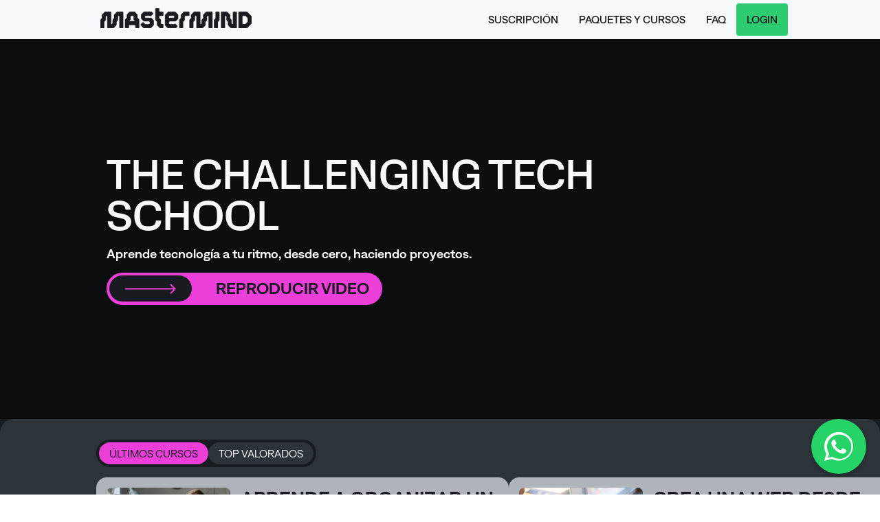

--- FILE ---
content_type: text/html; charset=utf-8
request_url: https://mastermind.ac/
body_size: 28724
content:
<!DOCTYPE html>


<html lang="es">
<head>
  <meta name="viewport" content="width=device-width, initial-scale=1.0">
  <link rel="apple-touch-icon" sizes="180x180" href="/staticfiles/favicon/apple-touch-icon.png">
  <link rel="icon" type="image/png" sizes="32x32" href="/staticfiles/favicon/favicon-32x32.png">
  <link rel="icon" type="image/png" sizes="16x16" href="/staticfiles/favicon/favicon-16x16.png">
  <link rel="manifest" href="/staticfiles/favicon/site.webmanifest">
  <link rel="mask-icon" href="/staticfiles/favicon/safari-pinned-tab.svg" color="#ec3fda">
  <meta name="msapplication-TileColor" content="#ec3fda">
  <meta name="theme-color" content="#ffffff">
  <meta name="description" content="The challenging tech school: Mastermind">
  <meta name="keywords" content="escuela, tecnología, mastermind, nate gentile, hardware, software, ciberseguridad, maker, creativo, informática">
  <meta name="author" content="Mastermind" />
  
  <meta property="og:title" content="Mastermind">
  <meta property="og:description" content="En Mastermind, la escuela digital de tecnología...">
  <meta property="og:image" content="https://cdn.mastermind.ac/https://cdn.mastermind.ac/public/mastermind-imagotipo.jpg">
  <meta property="og:url" content="">
  

  <!-- Global site tag (gtag.js) - Google Analytics -->
  
  <script src="https://consent.cookiefirst.com/sites/mastermind.ac-9f70ab1c-dc52-4d7d-b42d-c901dac7f657/consent.js">
  </script>
  <!-- Simple Analytics -->
<script async defer src="https://scripts.simpleanalyticscdn.com/latest.js"></script>
<noscript>
  <img src="https://queue.simpleanalyticscdn.com/noscript.gif" alt="" referrerpolicy="no-referrer-when-downgrade"/>
</noscript>
  
  <!-- End Tags -->

  <!-- Meta Pixel Code -->
  <script>
    !function(f, b, e, v, n, t, s) {
      if (f.fbq) return;
      n = f.fbq = function() {
        n.callMethod ?
          n.callMethod.apply(n, arguments) : n.queue.push(arguments);
      };
      if (!f._fbq) f._fbq = n;
      n.push = n;
      n.loaded = !0;
      n.version = "2.0";
      n.queue = [];
      t = b.createElement(e);
      t.async = !0;
      t.src = v;
      s = b.getElementsByTagName(e)[0];
      s.parentNode.insertBefore(t, s);
    }(window, document, "script",
      "https://connect.facebook.net/en_US/fbevents.js");
    fbq("init", "754704945056574");
    fbq("track", "PageView");
  </script>
  <noscript>
    <img
      alt=""
      height="1"
      width="1"
      style="display:none"
      src="https://www.facebook.com/tr?id=754704945056574&ev=PageView&noscript=1"
    />
  </noscript>
  <!-- End Meta Pixel Code -->

  <!-- Google tag (gtag.js) -->
  <script async src="https://www.googletagmanager.com/gtag/js?id=AW-11551060679">
  </script>
  <script>
    window.dataLayer = window.dataLayer || [];

    function gtag() {
      dataLayer.push(arguments);
    }

    gtag("js", new Date());

    gtag("config", "AW-11551060679");
  </script>
  <!-- End Google Ads -->

  

  <input type="hidden" name="csrfmiddlewaretoken" value="d0M9E9W5hsXZyZyLtk0Hwh5ZedeC0AHpDUsUO29eTQr86vaPNpquRJBbyOMEVkgF">
  
  
  <link rel="stylesheet" href="/staticfiles/bundle/assets/inertia-542dc6a3.css" />
<script type="module" crossorigin="" src="/staticfiles/bundle/assets/inertia-cdefc36e.js"></script>
<link href="/staticfiles/bundle/assets/runtime-dom.esm-bundler-7c90b920.js" type="text/javascript" crossorigin="anonymous" rel="modulepreload" as="script" />
<link href="/staticfiles/bundle/assets/axios-28bc18a3.js" type="text/javascript" crossorigin="anonymous" rel="modulepreload" as="script" />
  
  <meta charset="UTF-8">
  <title>Mastermind</title>
  <meta name="keywords" content="">
</head>
<body>

  <div id="app" data-page="{&quot;component&quot;: &quot;Index&quot;, &quot;props&quot;: {&quot;user&quot;: null, &quot;lastCourses&quot;: [{&quot;id&quot;: 61, &quot;name&quot;: &quot;Aprende a organizar un negocio de reparaciones inform\u00e1ticas&quot;, &quot;description&quot;: &quot;Aprende c\u00f3mo organizar y gestionar un servicio t\u00e9cnico de reparaci\u00f3n inform\u00e1tica, tanto si est\u00e1s empezando desde casa como si ya eres aut\u00f3nomo o tienes una tienda. Conoce el d\u00eda a d\u00eda de un taller real: desde la atenci\u00f3n al cliente hasta el control de inventario, precios, seguridad y m\u00e1s.&quot;, &quot;slug&quot;: &quot;aprende-a-organizar-un-negocio-de-reparaciones-informaticas&quot;, &quot;duration_in_hours&quot;: 4, &quot;clusters&quot;: [32], &quot;poster_image&quot;: &quot;https://cdn.mastermind.ac/courses/portada-curtso-sat.jpg&quot;, &quot;instructor&quot;: &quot;Arturo Alonso&quot;, &quot;cluster_order&quot;: 2, &quot;level_text&quot;: &quot;Iniciaci\u00f3n&quot;, &quot;estimated_time&quot;: 8, &quot;key_points_list&quot;: [&quot;Aprende a organizar y administrar un SAT profesional de forma unipersonal\r&quot;, &quot;Gestiona eficazmente RMAs, inventarios, almacenes y reparaciones\r&quot;, &quot;Domina la relaci\u00f3n con el cliente: trato, reclamaciones y protocolos de atenci\u00f3n\r&quot;, &quot;Crea tus propios flujos de trabajo y protocolos de seguridad para tu SAT\r&quot;, &quot;Controla precios, m\u00e1rgenes de beneficio y procesos de facturaci\u00f3n\r&quot;, &quot;Prep\u00e1rate para trabajar (o emprender) en un entorno t\u00e9cnico real&quot;], &quot;cluster_slug&quot;: &quot;reparacion-de-pc&quot;, &quot;type&quot;: &quot;course&quot;, &quot;branch_name&quot;: &quot;Inform\u00e1tica&quot;, &quot;dosier&quot;: &quot;https://cdn.mastermind.ac/dosier/aprende_a_organizar_un__negocio_de_reparaciones_informaticas.pdf&quot;}, {&quot;id&quot;: 63, &quot;name&quot;: &quot;Crea una Web desde Cero con IA&quot;, &quot;description&quot;: &quot;Aprende a construir una web desde cero usando herramientas de inteligencia artificial que te ayudar\u00e1n a generar c\u00f3digo, estructurar el proyecto y publicarlo sin perder tiempo. Curso pr\u00e1ctico y \u00e1gil, pensado para que veas resultados desde la primera clase.&quot;, &quot;slug&quot;: &quot;crea-una-web-desde-cero-con-ia&quot;, &quot;duration_in_hours&quot;: 1, &quot;clusters&quot;: [4], &quot;poster_image&quot;: &quot;https://cdn.mastermind.ac/courses/Portada_curso_web_IA.jpg&quot;, &quot;instructor&quot;: &quot;Paco G\u00f3mez&quot;, &quot;cluster_order&quot;: 1, &quot;level_text&quot;: &quot;Iniciaci\u00f3n&quot;, &quot;estimated_time&quot;: 3, &quot;key_points_list&quot;: [&quot;Entender c\u00f3mo las herramientas de IA pueden acelerar la creaci\u00f3n de p\u00e1ginas web\r&quot;, &quot;Desarrollar y publicar una web sencilla, funcional y estructurada desde cero\r&quot;, &quot;Aprender a generar c\u00f3digo web con asistentes de IA sin necesidad de saber programar\r&quot;, &quot;Conocer c\u00f3mo estructurar un proyecto web con ayuda automatizada\r&quot;, &quot;Saber interpretar, modificar y adaptar el c\u00f3digo generado\r&quot;, &quot;Publicar tu proyecto final en la web de forma sencilla y efectiva&quot;], &quot;cluster_slug&quot;: &quot;la-web&quot;, &quot;type&quot;: &quot;course&quot;, &quot;branch_name&quot;: &quot;Desarrollo&quot;, &quot;dosier&quot;: &quot;https://cdn.mastermind.ac/dosier/crea_web_con_ia.pdf&quot;}, {&quot;id&quot;: 62, &quot;name&quot;: &quot;Programando con IA: Gu\u00eda Pr\u00e1ctica con Python&quot;, &quot;description&quot;: &quot;Las herramientas de asistencia con IA est\u00e1n cambiando la forma de programar, pero no hacen magia ni sustituyen al programador. En este curso aprender\u00e1s qu\u00e9 pueden hacer (y qu\u00e9 no), c\u00f3mo integrarlas en tu flujo de trabajo y qu\u00e9 ejemplos pr\u00e1cticos pueden ayudarte a escribir c\u00f3digo m\u00e1s r\u00e1pido, revisar errores o entender fragmentos complejos.&quot;, &quot;slug&quot;: &quot;programando-con-ia-guia-practica-con-python&quot;, &quot;duration_in_hours&quot;: 2, &quot;clusters&quot;: [1], &quot;poster_image&quot;: &quot;https://cdn.mastermind.ac/courses/asistentes-a-la-programacion-con-ia.jpg&quot;, &quot;instructor&quot;: &quot;Paco G\u00f3mez&quot;, &quot;cluster_order&quot;: 1, &quot;level_text&quot;: &quot;Iniciaci\u00f3n&quot;, &quot;estimated_time&quot;: 3, &quot;key_points_list&quot;: [&quot;Qu\u00e9 es la Inteligencia Artificial y qu\u00e9 no es\r&quot;, &quot;Breve historia de la IA aplicada a la programaci\u00f3n\r&quot;, &quot;C\u00f3mo usar ChatGPT, GitHub Copilot, Cursor, WindSurf y otras herramientas para ayudarte, no para programar por ti\r&quot;, &quot;C\u00f3mo generar c\u00f3digo a partir de diagramas, preparar datos y trabajar con agentes inteligentes\r&quot;, &quot;Herramientas para mejorar y modificar c\u00f3digo gracias a la IA\r&quot;, &quot;Un proyecto final donde pondr\u00e1s en pr\u00e1ctica todo lo aprendido&quot;], &quot;cluster_slug&quot;: &quot;primeros-pasos&quot;, &quot;type&quot;: &quot;course&quot;, &quot;branch_name&quot;: &quot;Desarrollo&quot;, &quot;dosier&quot;: &quot;https://cdn.mastermind.ac/dosier/asistentes_inteligentes_programacion.pdf&quot;}, {&quot;id&quot;: 40, &quot;name&quot;: &quot;Optimiza tu Tarjeta Gr\u00e1fica al M\u00e1ximo&quot;, &quot;description&quot;: &quot;Aprende a optimizar y hacer overclocking (OC) a tu GPU para obtener el mejor rendimiento en juegos y aplicaciones. Domina las herramientas y t\u00e9cnicas de ajuste para AMD, NVIDIA e Intel, controla la temperatura, los FPS y crea perfiles personalizados con software especializado.&quot;, &quot;slug&quot;: &quot;gpu-fina-tuning-oc&quot;, &quot;duration_in_hours&quot;: 5, &quot;clusters&quot;: [11], &quot;poster_image&quot;: &quot;https://cdn.mastermind.ac/courses/GPU_Fine_Tuning__OC.jpg&quot;, &quot;instructor&quot;: &quot;Arturo Alonso&quot;, &quot;cluster_order&quot;: 3, &quot;level_text&quot;: &quot;Intermedio&quot;, &quot;estimated_time&quot;: 4, &quot;key_points_list&quot;: [&quot;Dominar el Overclocking y Fine Tuning en GPUs\r&quot;, &quot;Conocer y utilizar las herramientas oficiales de AMD, NVIDIA e Intel\r&quot;, &quot;Aprender a controlar ventiladores, temperatura y voltajes\r&quot;, &quot;Optimizar el rendimiento en juegos manualmente y con apps&quot;], &quot;cluster_slug&quot;: &quot;optimizacion-pc&quot;, &quot;type&quot;: &quot;course&quot;, &quot;branch_name&quot;: &quot;Inform\u00e1tica&quot;, &quot;dosier&quot;: &quot;https://cdn.mastermind.ac/dosier/optimiza-tu-tarjeta-grafica-al-maximo.pdf&quot;}, {&quot;id&quot;: 59, &quot;name&quot;: &quot;Desarrolla una API RESTful profesional con Laravel 11&quot;, &quot;description&quot;: &quot;Aprende paso a paso a crear una API RESTful moderna y segura utilizando Laravel 11. Desde el enrutamiento hasta la autenticaci\u00f3n avanzada con Passport, este curso te prepara para construir proyectos backend s\u00f3lidos y escalables con el framework PHP m\u00e1s popular.&quot;, &quot;slug&quot;: &quot;desarrolla-una-api-restful-profesional-con-laravel-11&quot;, &quot;duration_in_hours&quot;: 4, &quot;clusters&quot;: [5], &quot;poster_image&quot;: &quot;https://cdn.mastermind.ac/courses/Api_RESTFul_con_Laravel.jpg&quot;, &quot;instructor&quot;: &quot;Paco G\u00f3mez&quot;, &quot;cluster_order&quot;: 2, &quot;level_text&quot;: &quot;Intermedio&quot;, &quot;estimated_time&quot;: 4, &quot;key_points_list&quot;: [&quot;Comprender los fundamentos y arquitectura de una API RESTful y c\u00f3mo aplicarlos en proyectos reales usando Laravel\r&quot;, &quot;Instalar, configurar y dominar Laravel 11 como framework backend orientado a APIs\r&quot;, &quot;Crear endpoints eficientes y seguros, siguiendo buenas pr\u00e1cticas de dise\u00f1o de APIs RESTful\r&quot;, &quot;Utilizar el ORM Eloquent de Laravel para modelar, relacionar y gestionar bases de datos complejas con MariaDB\r&quot;, &quot;Aplicar seguridad avanzada a tus APIs utilizando Passport, autenticaci\u00f3n de usuarios y scopes de acceso\r&quot;, &quot;Documentar y testear tu API de forma profesional para garantizar calidad y escalabilidad en tus desarrollos&quot;], &quot;cluster_slug&quot;: &quot;la-web-con-php&quot;, &quot;type&quot;: &quot;course&quot;, &quot;branch_name&quot;: &quot;Desarrollo&quot;, &quot;dosier&quot;: &quot;https://cdn.mastermind.ac/dosier/desarrolla-una-api-profesional-con-laravel.pdf&quot;}, {&quot;id&quot;: 29, &quot;name&quot;: &quot;El Lenguaje C - Punteros y Estructuras&quot;, &quot;description&quot;: &quot;Avanza al siguiente nivel en tu aprendizaje del lenguaje C con este curso especializado. Aprender\u00e1s a dominar punteros, estructuras y su integraci\u00f3n en la resoluci\u00f3n de problemas complejos. Este conocimiento es esencial para desarrollar aplicaciones m\u00e1s eficientes y profundas.&quot;, &quot;slug&quot;: &quot;el-lenguaje-c-punteros-y-estructuras&quot;, &quot;duration_in_hours&quot;: 2, &quot;clusters&quot;: [35], &quot;poster_image&quot;: &quot;https://cdn.mastermind.ac/courses/portada-punteros-estructuras.jpg&quot;, &quot;instructor&quot;: &quot;Paco G\u00f3mez&quot;, &quot;cluster_order&quot;: 1, &quot;level_text&quot;: &quot;Intermedio&quot;, &quot;estimated_time&quot;: 15, &quot;key_points_list&quot;: [&quot;Comprender el funcionamiento de punteros y su importancia en la memoria\r&quot;, &quot;Implementar estructuras para modelar datos y simplificar la programaci\u00f3n\r&quot;, &quot;Utilizar punteros y estructuras en problemas pr\u00e1cticos\r&quot;, &quot;Mejorar la eficiencia y flexibilidad del c\u00f3digo mediante t\u00e9cnicas avanzadas de C&quot;], &quot;cluster_slug&quot;: &quot;aprende-c&quot;, &quot;type&quot;: &quot;course&quot;, &quot;branch_name&quot;: &quot;Desarrollo&quot;, &quot;dosier&quot;: &quot;https://cdn.mastermind.ac/dosier/el-lenguaje-de-programacion-c-punteros-estructuras.pdf&quot;}], &quot;topCourses&quot;: [{&quot;id&quot;: 9, &quot;name&quot;: &quot;Eligiendo los componentes de tu nuevo PC&quot;, &quot;description&quot;: &quot;\u00bfNo tienes ni idea de qu\u00e9 componentes comprar para tu nuevo PC? Tranquilo, hemos creado la gu\u00eda de compras para PC perfecta. Aprender\u00e1s desde cero todos los secretos, procesos y trucos que necesitas saber para realizar la mejor compra en el mercado actual.&quot;, &quot;slug&quot;: &quot;eligiendo-los-componentes-de-tu-nuevo-pc-2024&quot;, &quot;duration_in_hours&quot;: 3, &quot;clusters&quot;: [10], &quot;poster_image&quot;: &quot;https://cdn.mastermind.ac/courses/eligiendo-los-componentes-de-tu-nuevo-pc_ZW3YFxb.jpg&quot;, &quot;instructor&quot;: &quot;Arturo Alonso&quot;, &quot;cluster_order&quot;: 0, &quot;level_text&quot;: &quot;Iniciaci\u00f3n&quot;, &quot;estimated_time&quot;: 5, &quot;key_points_list&quot;: [&quot;Conocer las marcas principales de todos los componentes de un PC\r&quot;, &quot;Saber clasificar y reconocer las diferentes generaciones y gamas\r&quot;, &quot;Identificar cu\u00e1l es el mejor momento del mercado para comprar\r&quot;, &quot;Reconocer ventajas y desventajas de cumplir caprichos en la compra\r&quot;, &quot;Comprender el proceso de venta y decidir entre comprar en l\u00ednea o en tienda presencial\r&quot;, &quot;Aprender a comprar identificando necesidades, tiendas y precio&quot;], &quot;cluster_slug&quot;: &quot;iniciacion-a-informatica&quot;, &quot;type&quot;: &quot;course&quot;, &quot;branch_name&quot;: &quot;Inform\u00e1tica&quot;, &quot;dosier&quot;: &quot;https://cdn.mastermind.ac/dosier/eligiendo-los.componentes-de-tu-nuevo-pc.pdf&quot;}, {&quot;id&quot;: 557614, &quot;name&quot;: &quot;Aprende a programar con Python&quot;, &quot;description&quot;: &quot;\u00bfNo sabes programar? \u00a1Perfecto! En este curso comenzaremos desde cero. Est\u00e1 dise\u00f1ado para todas las personas, independientemente de su edad o nivel previo de conocimiento.&quot;, &quot;slug&quot;: &quot;iniciacion-python&quot;, &quot;duration_in_hours&quot;: 12, &quot;clusters&quot;: [1], &quot;poster_image&quot;: &quot;https://cdn.mastermind.ac/courses/aprende-a-programar-con-python_JkR9IXK.jpg&quot;, &quot;instructor&quot;: &quot;Nate Gentile&quot;, &quot;cluster_order&quot;: 0, &quot;level_text&quot;: &quot;Iniciaci\u00f3n&quot;, &quot;estimated_time&quot;: 30, &quot;key_points_list&quot;: [&quot;Conocer las bases fundamentales del lenguaje Python desde cero\r&quot;, &quot;Comprender la creaci\u00f3n y el uso de variables en Python\r&quot;, &quot;Conocer las estructuras de control de flujo y repetici\u00f3n dentro de Python\r&quot;, &quot;Generar c\u00f3digo reutilizable mediante el uso de funciones\r&quot;, &quot;Crear aplicaciones e interfaces gr\u00e1ficas para interactuar con el usuario\r&quot;, &quot;Aplicar Python en la resoluci\u00f3n de problemas reales&quot;], &quot;cluster_slug&quot;: &quot;primeros-pasos&quot;, &quot;type&quot;: &quot;course&quot;, &quot;branch_name&quot;: &quot;Desarrollo&quot;, &quot;dosier&quot;: &quot;https://cdn.mastermind.ac/dosier/aprende-a-programar-con-python.pdf&quot;}, {&quot;id&quot;: 1948561, &quot;name&quot;: &quot;Crea p\u00e1ginas web con HTML y CSS&quot;, &quot;description&quot;: &quot;\u00bfTe gustar\u00eda aprender a desarrollar tus propias webs? El primer paso es dominar HTML y CSS. En este curso, aprender\u00e1s las bases de estas tecnolog\u00edas creando tu propio portfolio personal.&quot;, &quot;slug&quot;: &quot;crea-paginas-web-con-html-css&quot;, &quot;duration_in_hours&quot;: 11, &quot;clusters&quot;: [4], &quot;poster_image&quot;: &quot;https://cdn.mastermind.ac/courses/crea-paginas-web-con-html-a-css.jpg&quot;, &quot;instructor&quot;: &quot;Paco G\u00f3mez&quot;, &quot;cluster_order&quot;: 0, &quot;level_text&quot;: &quot;Iniciaci\u00f3n&quot;, &quot;estimated_time&quot;: 15, &quot;key_points_list&quot;: [&quot;Conocer las bases de los lenguajes HTML y CSS&quot;, &quot;Utilizar HTML para presentar informaci\u00f3n en aplicaciones web&quot;, &quot;Dise\u00f1ar aplicaciones web usando CSS&quot;, &quot;Ordenar y estructurar el c\u00f3digo en HTML y CSS&quot;, &quot;Definir etiquetas HTML sem\u00e1nticas para mejorar la indexaci\u00f3n en motores de b\u00fasqueda como Google&quot;, &quot;Mejorar el dise\u00f1o, posicionamiento y usabilidad mediante CSS3&quot;], &quot;cluster_slug&quot;: &quot;la-web&quot;, &quot;type&quot;: &quot;course&quot;, &quot;branch_name&quot;: &quot;Desarrollo&quot;, &quot;dosier&quot;: &quot;https://cdn.mastermind.ac/dosier/crea_paginas_web_con_html_y_css.pdf&quot;}, {&quot;id&quot;: 5, &quot;name&quot;: &quot;Fundamentos de Matem\u00e1ticas para Inform\u00e1ticos&quot;, &quot;description&quot;: &quot;Prep\u00e1rate para tu futuro en tecnolog\u00eda comenzando con una s\u00f3lida base matem\u00e1tica. Aprende, repasa y mejora tus conocimientos desde lo m\u00e1s b\u00e1sico hasta lo avanzado, trabajando con ejemplos enfocados al desarrollo web.&quot;, &quot;slug&quot;: &quot;matematicas-para-noobs&quot;, &quot;duration_in_hours&quot;: 7, &quot;clusters&quot;: [44], &quot;poster_image&quot;: &quot;https://cdn.mastermind.ac/courses/fundamentos-de-matematicas-para-informaticos_QIBbm7H.jpg&quot;, &quot;instructor&quot;: &quot;David Campoy&quot;, &quot;cluster_order&quot;: 0, &quot;level_text&quot;: &quot;Iniciaci\u00f3n&quot;, &quot;estimated_time&quot;: 10, &quot;key_points_list&quot;: [&quot;Adquirir una base matem\u00e1tica s\u00f3lida y accesible para el mundo tecnol\u00f3gico\r&quot;, &quot;Aumentar las habilidades matem\u00e1ticas a trav\u00e9s de un enfoque pr\u00e1ctico\r&quot;, &quot;Realizar todo tipo de operaciones matem\u00e1ticas con fluidez\r&quot;, &quot;Comprender y crear algoritmos simples para resolver problemas matem\u00e1ticos y l\u00f3gicos\r&quot;, &quot;Trabajar conceptos de \u00e1lgebra, resolver ecuaciones y trabajar con expresiones algebraicas\r&quot;, &quot;Aprender sucesiones num\u00e9ricas y patrones matem\u00e1ticos&quot;], &quot;cluster_slug&quot;: &quot;matematicas&quot;, &quot;type&quot;: &quot;course&quot;, &quot;branch_name&quot;: &quot;Multi-Skill&quot;, &quot;dosier&quot;: &quot;https://cdn.mastermind.ac/dosier/fundamentos-de-matematicas-para-informaticos.pdf&quot;}, {&quot;id&quot;: 1652554, &quot;name&quot;: &quot;C\u00f3mo protegerse en la red&quot;, &quot;description&quot;: &quot;En este curso se ense\u00f1ar\u00e1n formas y m\u00e9todos para navegar por internet de forma segura o incluso an\u00f3nimamente. Tambi\u00e9n se mostrar\u00e1 c\u00f3mo identificar sitios web o archivos maliciosos y c\u00f3mo podemos fortificar nuestro PC y contrase\u00f1as.&quot;, &quot;slug&quot;: &quot;seguridad-en-internet&quot;, &quot;duration_in_hours&quot;: 8, &quot;clusters&quot;: [17], &quot;poster_image&quot;: &quot;https://cdn.mastermind.ac/courses/como-protegerse-en-la-red.jpg&quot;, &quot;instructor&quot;: &quot;Kike Gandia&quot;, &quot;cluster_order&quot;: 0, &quot;level_text&quot;: &quot;Iniciaci\u00f3n&quot;, &quot;estimated_time&quot;: 15, &quot;key_points_list&quot;: [&quot;Conocer los conceptos b\u00e1sicos sobre los antivirus&quot;, &quot;Comprender la importancia de las buenas pr\u00e1cticas definiendo contrase\u00f1as fuertes&quot;, &quot;Aprender sobre las diferentes tecnolog\u00edas y protocolos en una navegaci\u00f3n segura&quot;, &quot;Saber la terminolog\u00eda sobre la comunicaci\u00f3n WiFi y los elementos que lo componen&quot;, &quot;Revisar los ciberataques m\u00e1s comunes para poder actuar ante ellos&quot;, &quot;Analizar la seguridad en las redes sociales y los ataques de ingenier\u00eda social&quot;], &quot;cluster_slug&quot;: &quot;iniciacion-ciberseguridad&quot;, &quot;type&quot;: &quot;course&quot;, &quot;branch_name&quot;: &quot;Ciberseguridad&quot;, &quot;dosier&quot;: &quot;https://cdn.mastermind.ac/dosier/como-protegerse-en-la-red.pdf&quot;}], &quot;specializations&quot;: [{&quot;id&quot;: 4, &quot;name&quot;: &quot;Ciberseguridad Web&quot;, &quot;branch&quot;: 4, &quot;layout&quot;: &quot;https://cdn.mastermind.ac/specializations/layouts/ciberseguridadweb.svg&quot;, &quot;description&quot;: &quot;&lt;p id=\&quot;isPasted\&quot;&gt;&lt;strong&gt;&amp;iquest;Qu&amp;eacute; aprender&amp;aacute;s?&lt;/strong&gt;&lt;/p&gt;&lt;p&gt;Empieza aprendiendo a proteger tu informaci&amp;oacute;n en internet, entendiendo las amenazas m&amp;aacute;s comunes y c&amp;oacute;mo evitarlas. Luego, te adentrar&amp;aacute;s en el hacking &amp;eacute;tico y la fortificaci&amp;oacute;n web para identificar y corregir vulnerabilidades en aplicaciones y sitios web, protegi&amp;eacute;ndolos contra posibles ataques.&lt;/p&gt;&lt;p&gt;&lt;strong&gt;&amp;iquest;En qu&amp;eacute; consiste?&lt;/strong&gt;&lt;/p&gt;&lt;p&gt;Como especialista en ciberseguridad web, te encargar&amp;aacute;s de proteger aplicaciones y sitios web, asegurando que sean seguros para los usuarios y resistentes frente a posibles ataques. Tu trabajo ayudar&amp;aacute; a mantener la privacidad y la seguridad de la informaci&amp;oacute;n en l&amp;iacute;nea.&lt;/p&gt;&quot;, &quot;image&quot;: &quot;https://cdn.mastermind.ac/specializations/Web_Cybersecurity_Specialization.svg&quot;, &quot;slug&quot;: &quot;ciberseguridad-web&quot;, &quot;is_published&quot;: true, &quot;cluster_list&quot;: [18], &quot;branch_slug&quot;: &quot;ciberseguridad&quot;, &quot;created_at&quot;: &quot;2024-09-06T23:41:07.020791Z&quot;}, {&quot;id&quot;: 1, &quot;name&quot;: &quot;T\u00e9cnico inform\u00e1tico&quot;, &quot;branch&quot;: 2, &quot;layout&quot;: &quot;https://cdn.mastermind.ac/specializations/layouts/tecnico_informatico_Nnt4CmA.svg&quot;, &quot;description&quot;: &quot;&lt;p id=\&quot;isPasted\&quot;&gt;&lt;strong&gt;&amp;iquest;Qu&amp;eacute; aprender&amp;aacute;s?&lt;/strong&gt;&lt;/p&gt;&lt;p&gt;Empieza con los fundamentos del PC y sus componentes, entendiendo cada pieza y su funci&amp;oacute;n. Aprende a diagnosticar y reparar fallos en hardware y software, a realizar mantenimiento avanzado y a reparar port&amp;aacute;tiles. Te ense&amp;ntilde;aremos a recuperar datos de discos da&amp;ntilde;ados o borrados, y a configurar y optimizar redes WiFi para asegurar una conexi&amp;oacute;n estable y segura.&lt;/p&gt;&lt;p&gt;&lt;strong&gt;&amp;iquest;En qu&amp;eacute; consiste?&lt;/strong&gt;&lt;/p&gt;&lt;p&gt;Como t&amp;eacute;cnico inform&amp;aacute;tico, ser&amp;aacute;s el experto en mantener, reparar y optimizar equipos y redes. Ser&amp;aacute;s la persona a la que acudir&amp;aacute;n para solucionar problemas t&amp;eacute;cnicos y asegurar que todo funcione correctamente, desde PCs hasta conexiones de red.&lt;/p&gt;&quot;, &quot;image&quot;: &quot;https://cdn.mastermind.ac/specializations/Tech_computer.svg&quot;, &quot;slug&quot;: &quot;tecnico-informatico&quot;, &quot;is_published&quot;: true, &quot;cluster_list&quot;: [10, 32, 31, 30, 15, 28], &quot;branch_slug&quot;: &quot;informatica&quot;, &quot;created_at&quot;: &quot;2024-09-02T14:58:30.143315Z&quot;}, {&quot;id&quot;: 5, &quot;name&quot;: &quot;Administrador Linux&quot;, &quot;branch&quot;: 2, &quot;layout&quot;: &quot;https://cdn.mastermind.ac/specializations/layouts/administrador_linux.svg&quot;, &quot;description&quot;: &quot;&lt;p id=\&quot;isPasted\&quot;&gt;&lt;strong&gt;&amp;iquest;Qu&amp;eacute; aprender&amp;aacute;s?&lt;/strong&gt;&lt;/p&gt;&lt;p&gt;Comienza con los conceptos b&amp;aacute;sicos de Linux, aprendiendo a manejar el sistema operativo desde cero. Despu&amp;eacute;s, personalizar&amp;aacute;s tu propio escritorio en Arch Linux, ajust&amp;aacute;ndolo a tus necesidades. Finalmente, aprender&amp;aacute;s a usar m&amp;aacute;quinas virtuales para probar y gestionar diferentes sistemas de manera segura.&lt;/p&gt;&lt;p&gt;&lt;strong&gt;&amp;iquest;En qu&amp;eacute; consiste?&lt;/strong&gt;&lt;/p&gt;&lt;p&gt;Como administrador Linux, ser&amp;aacute;s responsable de instalar, configurar y gestionar sistemas Linux en distintos equipos. Te encargar&amp;aacute;s de que estos sistemas funcionen de forma segura, eficiente y adaptada a cada usuario o proyecto. Esto asegura que las empresas puedan contar con entornos de trabajo estables y eficientes, optimizando el rendimiento de sus sistemas.&lt;/p&gt;&quot;, &quot;image&quot;: &quot;https://cdn.mastermind.ac/specializations/Linux_System_Administration.svg&quot;, &quot;slug&quot;: &quot;administrador-linux&quot;, &quot;is_published&quot;: true, &quot;cluster_list&quot;: [16, 24], &quot;branch_slug&quot;: &quot;informatica&quot;, &quot;created_at&quot;: &quot;2024-09-06T23:42:14.454883Z&quot;}, {&quot;id&quot;: 6, &quot;name&quot;: &quot;Cient\u00edfico de Datos&quot;, &quot;branch&quot;: 1, &quot;layout&quot;: &quot;https://cdn.mastermind.ac/specializations/layouts/ciencia_de_datos.svg&quot;, &quot;description&quot;: &quot;&lt;p id=\&quot;isPasted\&quot;&gt;&lt;strong&gt;&amp;iquest;Qu&amp;eacute; aprender&amp;aacute;s?&lt;/strong&gt;&lt;/p&gt;&lt;p&gt;Empieza aprendiendo Python, el lenguaje m&amp;aacute;s utilizado en ciencia de datos. Luego, adquirir&amp;aacute;s las herramientas esenciales, como Git y Docker, para gestionar y colaborar en proyectos de manera eficiente para luego adentrarte en el an&amp;aacute;lisis de datos, aprendiendo desde lo b&amp;aacute;sico hasta t&amp;eacute;cnicas avanzadas Finalmente, te especializar&amp;aacute;s en la visualizaci&amp;oacute;n de datos con Looker Studio para presentar resultados de forma clara y efectiva.&lt;/p&gt;&lt;p&gt;&lt;strong&gt;&amp;iquest;En qu&amp;eacute; consiste?&lt;/strong&gt;&lt;/p&gt;&lt;p&gt;Como cient&amp;iacute;fico de datos, ser&amp;aacute;s quien extrae valor y patrones ocultos en grandes vol&amp;uacute;menes de datos. Analizar&amp;aacute;s, interpretar&amp;aacute;s y visualizar&amp;aacute;s informaci&amp;oacute;n para tomar decisiones informadas y desarrollar modelos predictivos, aportando insights clave para empresas y proyectos.&lt;/p&gt;&quot;, &quot;image&quot;: &quot;https://cdn.mastermind.ac/specializations/Data_Science.svg&quot;, &quot;slug&quot;: &quot;cientifico-de-datos&quot;, &quot;is_published&quot;: true, &quot;cluster_list&quot;: [1, 34, 9], &quot;branch_slug&quot;: &quot;desarrollo&quot;, &quot;created_at&quot;: &quot;2024-09-06T23:43:02.116842Z&quot;}, {&quot;id&quot;: 3, &quot;name&quot;: &quot;Desarrollador Frontend&quot;, &quot;branch&quot;: 1, &quot;layout&quot;: &quot;https://cdn.mastermind.ac/specializations/layouts/desarrollo_frontend.svg&quot;, &quot;description&quot;: &quot;&lt;p id=\&quot;isPasted\&quot;&gt;&lt;strong&gt;&amp;iquest;Qu&amp;eacute; aprender&amp;aacute;s?&lt;/strong&gt;&lt;/p&gt;&lt;p&gt;Empieza con los fundamentos de la programaci&amp;oacute;n y las herramientas clave para el desarrollo web. Aprender&amp;aacute;s a dise&amp;ntilde;ar y estructurar p&amp;aacute;ginas con HTML, CSS y Bootstrap. Adem&amp;aacute;s, te ense&amp;ntilde;aremos sobre bases de datos, para que puedas entender c&amp;oacute;mo se organiza la informaci&amp;oacute;n que mostrar&amp;aacute;s en la web. Finalmente, te especializar&amp;aacute;s en desarrollo frontend avanzado con Vue y React, dos de las tecnolog&amp;iacute;as m&amp;aacute;s usadas para crear interfaces din&amp;aacute;micas y modernas.&lt;/p&gt;&lt;p&gt;&lt;strong&gt;&amp;iquest;En qu&amp;eacute; consiste?&lt;/strong&gt;&lt;/p&gt;&lt;p&gt;Como desarrollador frontend, ser&amp;aacute;s quien crea la parte visual de una p&amp;aacute;gina web. Dise&amp;ntilde;ar&amp;aacute;s interfaces que los usuarios ver&amp;aacute;n e interactuar&amp;aacute;n, y trabajar&amp;aacute;s con datos para que la experiencia sea r&amp;aacute;pida, atractiva y funcional.&lt;/p&gt;&quot;, &quot;image&quot;: &quot;https://cdn.mastermind.ac/specializations/Fronted_Web_Developer.svg&quot;, &quot;slug&quot;: &quot;desarrollador-frontend&quot;, &quot;is_published&quot;: true, &quot;cluster_list&quot;: [34, 40, 37, 1, 39, 4, 7], &quot;branch_slug&quot;: &quot;desarrollo&quot;, &quot;created_at&quot;: &quot;2024-09-06T23:40:17.281459Z&quot;}, {&quot;id&quot;: 2, &quot;name&quot;: &quot;Desarrollador Backend&quot;, &quot;branch&quot;: 1, &quot;layout&quot;: &quot;https://cdn.mastermind.ac/specializations/layouts/desarrollo_backend.svg&quot;, &quot;description&quot;: &quot;&lt;p id=\&quot;isPasted\&quot;&gt;&lt;strong&gt;&amp;iquest;Qu&amp;eacute; aprender&amp;aacute;s?&lt;/strong&gt;&lt;/p&gt;&lt;p&gt;Empieza desde cero, aprendiendo los fundamentos de la programaci&amp;oacute;n y las herramientas clave para trabajar en desarrollo. Luego, dominar&amp;aacute;s bases de datos y c&amp;oacute;mo crear la l&amp;oacute;gica que hace que las aplicaciones web funcionen correctamente. Finalmente, te especializar&amp;aacute;s en backend usando tecnolog&amp;iacute;as como Node.js, PHP o Python, que son las m&amp;aacute;s demandadas en el mercado.&lt;/p&gt;&lt;p id=\&quot;isPasted\&quot;&gt;&lt;strong&gt;&amp;iquest;En qu&amp;eacute; consiste?&lt;/strong&gt;&lt;/p&gt;&lt;p&gt;Ser desarrollador backend significa crear y gestionar todo lo que ocurre detr&amp;aacute;s de una aplicaci&amp;oacute;n web para que funcione correctamente. Trabajar&amp;aacute;s con bases de datos, servidores y APIs, que son los sistemas encargados de procesar y almacenar la informaci&amp;oacute;n. Gracias a tu trabajo, los usuarios podr&amp;aacute;n disfrutar de aplicaciones r&amp;aacute;pidas, seguras y sin fallos.&lt;/p&gt;&quot;, &quot;image&quot;: &quot;https://cdn.mastermind.ac/specializations/Backend_Web_Developer.svg&quot;, &quot;slug&quot;: &quot;desarrollador-backend&quot;, &quot;is_published&quot;: true, &quot;cluster_list&quot;: [37, 1, 34, 38, 41, 4, 5, 6], &quot;branch_slug&quot;: &quot;desarrollo&quot;, &quot;created_at&quot;: &quot;2024-09-06T23:39:30.664988Z&quot;}], &quot;reviews&quot;: [{&quot;id&quot;: 942679, &quot;student&quot;: &quot;Daniel Garcia hernandez&quot;, &quot;subject_name&quot;: &quot;Producci\u00f3n Audiovisual para YouTube | Pt. 1&quot;, &quot;rating&quot;: 5, &quot;title&quot;: &quot;Gran curso y grandes profesor&quot;, &quot;comment&quot;: &quot;me ha gustado mucho el curso, espero resolver las dudas que me quedan para mi proyecto en el siguiente tema&quot;, &quot;created_at&quot;: &quot;2022-08-16&quot;}, {&quot;id&quot;: 1257080, &quot;student&quot;: &quot;Sergio MP&quot;, &quot;subject_name&quot;: &quot;Hacking de Redes Inal\u00e1mbricas (WiFi)&quot;, &quot;rating&quot;: 5, &quot;title&quot;: &quot;Curso completo y muy interesante&quot;, &quot;comment&quot;: &quot;Un curso muy completo, interesante, y que de una manera muy sencilla, ayuda a comprender todos los conceptos incluso a personas que no tienen conocimiento y en la materia y que incluso para satisfacer la curiosidad pueden llegar a aprender mucho.&quot;, &quot;created_at&quot;: &quot;2023-05-06&quot;}, {&quot;id&quot;: 898790, &quot;student&quot;: &quot;Carlos Viviano&quot;, &quot;subject_name&quot;: &quot;Producci\u00f3n Audiovisual para YouTube | Pt. 1&quot;, &quot;rating&quot;: 5, &quot;title&quot;: &quot;Gran curso introductorio &quot;, &quot;comment&quot;: &quot;Me gustar\u00eda ver y aprender todo sobre software como se conecta todo el equipo, como usar todo lo que nos hemos comprado a trav\u00e9s de la ense\u00f1anza de este curso para la parte 2, espero que no tome mucho tiempo para no perder el hilo recomendado 100%&quot;, &quot;created_at&quot;: &quot;2022-08-16&quot;}, {&quot;id&quot;: 1120891, &quot;student&quot;: &quot;Christofer Olivares&quot;, &quot;subject_name&quot;: &quot;Producci\u00f3n Audiovisual para YouTube | Pt. 1&quot;, &quot;rating&quot;: 5, &quot;title&quot;: &quot;Desbloquearon un nuevo inter\u00e9s en Mi&quot;, &quot;comment&quot;: &quot;muy buen curso, como todo quizas algunos detalles mejorable, como profundizar en algunos temas a pesar que el video quede mas largo ya que en si es fascinante y y absorbente los temas tratados, repasare todos los videos nuevamente para hacer alg\u00fan resumen y no olvidar detalles pero en si ya quiero comenzar con la parte 2 del curso &quot;, &quot;created_at&quot;: &quot;2022-12-09&quot;}, {&quot;id&quot;: 934089, &quot;student&quot;: &quot;Bastian Maicol&quot;, &quot;subject_name&quot;: &quot;Fundamentos de Programaci\u00f3n con Node.js&quot;, &quot;rating&quot;: 5, &quot;title&quot;: &quot;Tremendo&quot;, &quot;comment&quot;: &quot;Muy buen curso, bien explicado y de buena calidad(esto ultimo se agradece).&quot;, &quot;created_at&quot;: &quot;2022-08-16&quot;}, {&quot;id&quot;: 642784, &quot;student&quot;: &quot;Gabriel Ruiz Carrasco&quot;, &quot;subject_name&quot;: &quot;C\u00f3mo hacer un \&quot;Low Spec\&quot;&quot;, &quot;rating&quot;: 5, &quot;title&quot;: &quot;GG&quot;, &quot;comment&quot;: &quot;EXCELENTE, GRANDE LOW SPEC&quot;, &quot;created_at&quot;: &quot;2022-08-16&quot;}, {&quot;id&quot;: 657924, &quot;student&quot;: &quot;Patricia Aliaga Tramullas&quot;, &quot;subject_name&quot;: &quot;Introducci\u00f3n a la Fotograf\u00eda y el Retoque Digital&quot;, &quot;rating&quot;: 5, &quot;title&quot;: &quot;Curso muy completo&quot;, &quot;comment&quot;: &quot;Un curso muy interesante para los que estamos empezando en el mundo de la fotograf\u00eda y el retoque digital. Ra\u00fal hace que las clases sean muy interesantes y no se hace para nada pesado. Estar\u00eda bien crear cursos para niveles m\u00e1s avanzados porque \u00a1me he quedado con ganas de m\u00e1s! &quot;, &quot;created_at&quot;: &quot;2022-08-16&quot;}, {&quot;id&quot;: 990613, &quot;student&quot;: &quot;I\u00f1igo Ruiz de O\u00f1a&quot;, &quot;subject_name&quot;: &quot;\u00bfQu\u00e9 lenguaje de programaci\u00f3n aprender?&quot;, &quot;rating&quot;: 5, &quot;title&quot;: &quot;Clarificador y conciso&quot;, &quot;comment&quot;: &quot;Muy bien estructurado y claro. Me ha servido mucho para acotar que lenguaje de programaci\u00f3n aprender. &quot;, &quot;created_at&quot;: &quot;2022-08-16&quot;}, {&quot;id&quot;: 1054833, &quot;student&quot;: &quot;Santiago Ducos&quot;, &quot;subject_name&quot;: &quot;Crea tu propio Framework Web con PHP&quot;, &quot;rating&quot;: 5, &quot;title&quot;: &quot;Increible!&quot;, &quot;comment&quot;: &quot;Muchas veces quise entender c\u00f3mo funcionaba Laravel por abajo pero al ser tan grande siempre que lo intentaba me frustraba y aceptaba que nunca lo iba a poder entenderlo. El curso es una maravilla, me encantar\u00eda que el profe siga explicando cosas de m\u00e1s bajo nivel como por ejemplo c\u00f3mo funciona el int\u00e9rprete de php (https://github.com/php/php-src) o como construir un web server con C (algo mencion\u00f3 en el curso) o m\u00e1s sobre sistemas operativos o redes. Lo tiro solo como ideas ya que estos conocimientos (para personas que no fuimos a la universidad) son dif\u00edciles de adquirir por ah\u00ed. Muchas gracias por el curso!.&quot;, &quot;created_at&quot;: &quot;2022-09-21&quot;}, {&quot;id&quot;: 612789, &quot;student&quot;: &quot;Ruben Orellana Gutierrez&quot;, &quot;subject_name&quot;: &quot;Desarrollo Full Stack con Laravel &amp; VueJS&quot;, &quot;rating&quot;: 5, &quot;title&quot;: &quot;Excelente&quot;, &quot;comment&quot;: &quot;Un curso muy completo y bien explicado  100%  recomendado&quot;, &quot;created_at&quot;: &quot;2022-08-16&quot;}], &quot;projects&quot;: [{&quot;id&quot;: 26, &quot;name&quot;: &quot;Construye tu Red en Casa&quot;, &quot;description&quot;: &quot;Dise\u00f1a y configura una red dom\u00e9stica utilizando Cisco Packet Tracer. Deber\u00e1s asegurar que todos los dispositivos de tres usuarios est\u00e9n correctamente conectados a internet mediante cable o Wi-Fi, configurando una red eficiente y optimizada con un \u00fanico router y dos switches.&quot;, &quot;slug&quot;: &quot;construye-tu-red-en-casa&quot;, &quot;duration_in_hours&quot;: 0, &quot;clusters&quot;: [30], &quot;poster_image&quot;: &quot;https://cdn.mastermind.ac/courses/crea-la-red-de-tu-casa_bz13vP2.jpg&quot;, &quot;instructor&quot;: &quot;Arturo Alonso&quot;, &quot;cluster_order&quot;: 0, &quot;level_text&quot;: &quot;Iniciaci\u00f3n&quot;, &quot;estimated_time&quot;: 3, &quot;key_points_list&quot;: [&quot;Configuraci\u00f3n de redes\r&quot;, &quot;Uso de switches y router\r&quot;, &quot;Configuraci\u00f3n DHCP\r&quot;, &quot;Organizaci\u00f3n de usuarios y dispositivos\r&quot;, &quot;Simulaci\u00f3n de redes&quot;], &quot;cluster_slug&quot;: &quot;redes-wifi&quot;, &quot;type&quot;: &quot;project&quot;, &quot;branch_name&quot;: &quot;Inform\u00e1tica&quot;}, {&quot;id&quot;: 18, &quot;name&quot;: &quot;Partida al Texas Holdem&quot;, &quot;description&quot;: &quot;Desarrolla por ti mismo una versi\u00f3n simplificada del m\u00edtico Texas Holdem, practicando arrays, funciones, estructuras de control, y gesti\u00f3n de entrada y salida por consola con Python, mientras programas la l\u00f3gica de apuestas y rondas de juego.&quot;, &quot;slug&quot;: &quot;python-texas-holdem&quot;, &quot;duration_in_hours&quot;: 0, &quot;clusters&quot;: [1], &quot;poster_image&quot;: &quot;https://cdn.mastermind.ac/courses/partida-al-texas-holdem_eYuOZp1.jpg&quot;, &quot;instructor&quot;: &quot;Paco G\u00f3mez&quot;, &quot;cluster_order&quot;: 0, &quot;level_text&quot;: &quot;Iniciaci\u00f3n&quot;, &quot;estimated_time&quot;: 10, &quot;key_points_list&quot;: [&quot;Uso de arrays\r&quot;, &quot;Creaci\u00f3n de funciones\r&quot;, &quot;Estructuras de control condicionales y bucles\r&quot;, &quot;Entrada y salida por consola\r&quot;, &quot;Uso de operadores l\u00f3gicos&quot;], &quot;cluster_slug&quot;: &quot;primeros-pasos&quot;, &quot;type&quot;: &quot;project&quot;, &quot;branch_name&quot;: &quot;Desarrollo&quot;}, {&quot;id&quot;: 23, &quot;name&quot;: &quot;Fine Tuning Per Core Extremo de un PC AMD&quot;, &quot;description&quot;: &quot;Realiza una optimizaci\u00f3n en el rendimiento de un PC AMD mediante t\u00e9cnicas avanzadas de overclocking y undervolting, pruebas de estabilidad y an\u00e1lisis con herramientas especializadas. Documenta tus resultados y lleva tu sistema al siguiente nivel.&quot;, &quot;slug&quot;: &quot;fine-tuning-per-core-extremo-de-un-pc-amd&quot;, &quot;duration_in_hours&quot;: 0, &quot;clusters&quot;: [11], &quot;poster_image&quot;: &quot;https://cdn.mastermind.ac/courses/Fine_Tuning_Per_Core_de_un_PC_AMD_9i0kO3f.jpg&quot;, &quot;instructor&quot;: &quot;Arturo Alonso&quot;, &quot;cluster_order&quot;: 0, &quot;level_text&quot;: &quot;Intermedio&quot;, &quot;estimated_time&quot;: 5, &quot;key_points_list&quot;: [&quot;Realizar un \u201cFine Tuning\u201d controlado en procesador\r&quot;, &quot;Implementar t\u00e9cnicas del programa AMD\u00a0Ryzen\u2122\u00a0Master*para optimizar la eficiencia energ\u00e9tica\r&quot;, &quot;Garantizar la estabilidad del sistema tras las optimizaciones\r&quot;, &quot;Documentar las configuraciones aplicadas y los resultados obtenidos en un informe t\u00e9cnico&quot;], &quot;cluster_slug&quot;: &quot;optimizacion-pc&quot;, &quot;type&quot;: &quot;project&quot;, &quot;branch_name&quot;: &quot;Inform\u00e1tica&quot;}, {&quot;id&quot;: 19, &quot;name&quot;: &quot;Card Item&quot;, &quot;description&quot;: &quot;Crea un Card Item utilizando HTML y CSS, similar a los que ves en p\u00e1ginas de productos. A trav\u00e9s de este ejercicio, practica la estructuraci\u00f3n en dos columnas, uso de Flexbox o Grid, y aplica estilos detallados para replicar el dise\u00f1o propuesto con precisi\u00f3n.&quot;, &quot;slug&quot;: &quot;card-item&quot;, &quot;duration_in_hours&quot;: 0, &quot;clusters&quot;: [4], &quot;poster_image&quot;: &quot;https://cdn.mastermind.ac/courses/Card_Item_iniciaci%C3%B3n.jpg&quot;, &quot;instructor&quot;: &quot;Paco G\u00f3mez&quot;, &quot;cluster_order&quot;: 0, &quot;level_text&quot;: &quot;Iniciaci\u00f3n&quot;, &quot;estimated_time&quot;: 5, &quot;key_points_list&quot;: [&quot;Estructura HTML b\u00e1sica\r&quot;, &quot;Aplicaci\u00f3n de sombras y efectos con CSS\r&quot;, &quot;Uso de Flexbox o Grid para alineaci\u00f3n\r&quot;, &quot;Tipograf\u00eda y fuentes de Google Fonts\r&quot;, &quot;Iconos de Font Awesome&quot;], &quot;cluster_slug&quot;: &quot;la-web&quot;, &quot;type&quot;: &quot;project&quot;, &quot;branch_name&quot;: &quot;Desarrollo&quot;}, {&quot;id&quot;: 27, &quot;name&quot;: &quot;Reparaci\u00f3n de un PC cr\u00edtico&quot;, &quot;description&quot;: &quot;Realiza la reparaci\u00f3n de un PC cr\u00edtico, practicando el diagn\u00f3stico avanzado de hardware y software. Aplica herramientas para solucionar problemas de arranque, recuperar datos esenciales y documentar t\u00e9cnicamente el proceso de forma profesional.&quot;, &quot;slug&quot;: &quot;reparacion-de-un-pc-critico&quot;, &quot;duration_in_hours&quot;: 0, &quot;clusters&quot;: [31], &quot;poster_image&quot;: &quot;https://cdn.mastermind.ac/courses/reparacion-critica.jpg&quot;, &quot;instructor&quot;: &quot;Arturo Alonso&quot;, &quot;cluster_order&quot;: 2, &quot;level_text&quot;: &quot;Intermedio&quot;, &quot;estimated_time&quot;: 3, &quot;key_points_list&quot;: [&quot;Diagnosticar y resolver problemas complejos de arranque en sistemas operativos\r&quot;, &quot;Aplicar t\u00e9cnicas de mantenimiento y recuperaci\u00f3n sin p\u00e9rdida de datos\r&quot;, &quot;Garantizar la funcionalidad del equipo y su estabilidad a largo plazo&quot;], &quot;cluster_slug&quot;: &quot;reparacion-avanzada&quot;, &quot;type&quot;: &quot;project&quot;, &quot;branch_name&quot;: &quot;Inform\u00e1tica&quot;}], &quot;productPrices&quot;: [{&quot;id&quot;: 615060, &quot;product&quot;: 582236, &quot;name&quot;: &quot;MENSUAL&quot;, &quot;price&quot;: &quot;12.99&quot;, &quot;description&quot;: &quot;Acceso a todos los cursos&lt;br /&gt;\r\ndurante 1 mes&quot;, &quot;price_off&quot;: false, &quot;duration&quot;: &quot;monthly&quot;, &quot;duration_label&quot;: &quot;mes&quot;}, {&quot;id&quot;: 986748, &quot;product&quot;: 582236, &quot;name&quot;: &quot;TRIMESTRAL&quot;, &quot;price&quot;: &quot;34.99&quot;, &quot;description&quot;: &quot;Acceso a todos los cursos&lt;br /&gt;\r\ndurante 3 meses&quot;, &quot;price_off&quot;: false, &quot;duration&quot;: &quot;quarterly&quot;, &quot;duration_label&quot;: &quot;3 meses&quot;}, {&quot;id&quot;: 618588, &quot;product&quot;: 582236, &quot;name&quot;: &quot;ANUAL&quot;, &quot;price&quot;: &quot;129.99&quot;, &quot;description&quot;: &quot;Acceso a todos los cursos&lt;br /&gt;\r\ndurante 12 meses&quot;, &quot;price_off&quot;: false, &quot;duration&quot;: &quot;yearly&quot;, &quot;duration_label&quot;: &quot;1 a\u00f1o&quot;}], &quot;packs&quot;: [{&quot;id&quot;: 3, &quot;subjects&quot;: [{&quot;id&quot;: 557614, &quot;name&quot;: &quot;Aprende a programar con Python&quot;, &quot;description&quot;: &quot;\u00bfNo sabes programar? \u00a1Perfecto! En este curso comenzaremos desde cero. Est\u00e1 dise\u00f1ado para todas las personas, independientemente de su edad o nivel previo de conocimiento.&quot;, &quot;slug&quot;: &quot;iniciacion-python&quot;, &quot;duration_in_hours&quot;: 12, &quot;clusters&quot;: [{&quot;id&quot;: 1, &quot;title&quot;: &quot;Primeros pasos&quot;, &quot;slug&quot;: &quot;primeros-pasos&quot;, &quot;video&quot;: null, &quot;video_image&quot;: null, &quot;description&quot;: &quot;In\u00edciate en el mundo de la programaci\u00f3n con una introducci\u00f3n clara y pr\u00e1ctica, orientada a desarrollar habilidades desde cero. Aprende Python, uno de los lenguajes m\u00e1s vers\u00e1tiles, y descubre cu\u00e1l es el mejor lenguaje de programaci\u00f3n para tus objetivos personales y profesionales.&quot;, &quot;branch_name&quot;: &quot;Desarrollo&quot;, &quot;tags_list&quot;: [&quot;Variables&quot;, &quot;Funciones&quot;, &quot;Condicionales&quot;, &quot;Bucles&quot;, &quot;Listas&quot;, &quot;Diccionarios&quot;, &quot;Front-end&quot;, &quot;Back-end&quot;, &quot;Full-stack&quot;]}], &quot;poster_image&quot;: &quot;https://cdn.mastermind.ac/courses/aprende-a-programar-con-python_JkR9IXK.jpg&quot;, &quot;instructor&quot;: &quot;Nate Gentile&quot;, &quot;cluster_order&quot;: 0, &quot;level_text&quot;: &quot;Iniciaci\u00f3n&quot;, &quot;estimated_time&quot;: 30, &quot;key_points_list&quot;: [&quot;Conocer las bases fundamentales del lenguaje Python desde cero\r&quot;, &quot;Comprender la creaci\u00f3n y el uso de variables en Python\r&quot;, &quot;Conocer las estructuras de control de flujo y repetici\u00f3n dentro de Python\r&quot;, &quot;Generar c\u00f3digo reutilizable mediante el uso de funciones\r&quot;, &quot;Crear aplicaciones e interfaces gr\u00e1ficas para interactuar con el usuario\r&quot;, &quot;Aplicar Python en la resoluci\u00f3n de problemas reales&quot;], &quot;cluster_slug&quot;: &quot;primeros-pasos&quot;, &quot;type&quot;: &quot;course&quot;, &quot;branch_name&quot;: &quot;Desarrollo&quot;, &quot;last_lesson&quot;: {&quot;id&quot;: 22917831, &quot;name&quot;: &quot;Proyecto Final: \u00a1AHORA TU!&quot;, &quot;description&quot;: &quot;&quot;, &quot;slug&quot;: &quot;22917831-proyecto-final-ahora-tu&quot;, &quot;type&quot;: &quot;video&quot;, &quot;chapter_name&quot;: &quot;Rey de las funciones&quot;, &quot;subject_name&quot;: &quot;Aprende a programar con Python&quot;, &quot;subject_slug&quot;: &quot;iniciacion-python&quot;, &quot;video&quot;: {&quot;human_readable_duration&quot;: &quot;11m 20s&quot;, &quot;folder_name&quot;: &quot;e0a536b3-6f1d-41b1-8edc-af9f1ec44132&quot;, &quot;file_name&quot;: &quot;7a7b68a9-7237-47dc-8766-c443bdbc8022mp4&quot;}, &quot;next_id&quot;: 10518454, &quot;quiz&quot;: {}, &quot;question_count&quot;: 31, &quot;position&quot;: 37, &quot;is_discussion_enabled&quot;: true, &quot;resources&quot;: [], &quot;is_preview&quot;: false, &quot;is_published&quot;: true}}, {&quot;id&quot;: 12, &quot;name&quot;: &quot;Desarrollo de APIs con FastAPI&quot;, &quot;description&quot;: &quot;Aprende a crear tu propio sistema de comunicaci\u00f3n en internet con el framework FastAPI. En este curso, descubrir\u00e1s c\u00f3mo construir y gestionar interfaces web, manejar datos con JSON y conectar con bases de datos, utilizando Python de manera accesible y eficiente.&quot;, &quot;slug&quot;: &quot;desarrollo-de-apis-con-fastapi&quot;, &quot;duration_in_hours&quot;: 6, &quot;clusters&quot;: [{&quot;id&quot;: 41, &quot;title&quot;: &quot;Back-end con Python&quot;, &quot;slug&quot;: &quot;back-end-con-python&quot;, &quot;video&quot;: null, &quot;video_image&quot;: null, &quot;description&quot;: &quot;Domina el desarrollo backend con Python, enfoc\u00e1ndote en la creaci\u00f3n de APIs RESTful eficientes y seguras. Aprende a utilizar FastAPI y ORM para construir aplicaciones web robustas y bien estructuradas.&quot;, &quot;branch_name&quot;: &quot;Desarrollo&quot;, &quot;tags_list&quot;: [&quot;ORM&quot;, &quot;SQLAlchemy&quot;, &quot;Autenticaci\u00f3n&quot;, &quot;Autorizaci\u00f3n&quot;, &quot;JWT&quot;, &quot;CORS&quot;, &quot;Validaci\u00f3n de datos&quot;, &quot;Manejo de permisos&quot;, &quot;Endpoints&quot;, &quot;OpenAPI&quot;, &quot;Validaci\u00f3n autom\u00e1tica&quot;, &quot;Asincron\u00eda en Python&quot;, &quot;Dependency injection&quot;, &quot;Documentaci\u00f3n interactiva&quot;]}], &quot;poster_image&quot;: &quot;https://cdn.mastermind.ac/courses/desarrollo-de-apis-con-fastapi_ZagOU2B.jpg&quot;, &quot;instructor&quot;: &quot;Paco G\u00f3mez&quot;, &quot;cluster_order&quot;: 0, &quot;level_text&quot;: &quot;Iniciaci\u00f3n&quot;, &quot;estimated_time&quot;: 10, &quot;key_points_list&quot;: [&quot;Conocer la terminolog\u00eda de API RESTful y sus funciones\r&quot;, &quot;Entender los conceptos de HTTP y URI\r&quot;, &quot;Crear y manejar datos con JSON\r&quot;, &quot;Utilizar la documentaci\u00f3n Swagger para tu API\r&quot;, &quot;Implementar una API RESTful con FastAPI\r&quot;, &quot;Probar tu API con Postman&quot;], &quot;cluster_slug&quot;: &quot;back-end-con-python&quot;, &quot;type&quot;: &quot;course&quot;, &quot;branch_name&quot;: &quot;Desarrollo&quot;, &quot;last_lesson&quot;: {&quot;id&quot;: 437, &quot;name&quot;: &quot;Has llegado a la mejor parte&quot;, &quot;description&quot;: &quot;&lt;p id=\&quot;isPasted\&quot;&gt;Ha llegado el momento de la verdad, &lt;strong&gt;UN PROYECTO DESDE 0&lt;/strong&gt;.&amp;nbsp;&lt;/p&gt;&lt;p&gt;Vamos a hacer un repaso de todo el curso para poner en pr&amp;aacute;ctica todos nuestros conocimientos, que son muchos y muy interesantes.&lt;/p&gt;&lt;p&gt;Es IMPRESCINDIBLE ver el v&amp;iacute;deo de la clase donde se explica todo el proyecto ya que entenderemos mucho mejor los objetivos, los ficheros preparados y tambi&amp;eacute;n los pasos a realizar.&lt;/p&gt;&lt;p&gt;En este caso os presentamos una lista de ordenadores port&amp;aacute;tiles del 2023/2024, y por supuesto pretendemos realizar un API RESTFul usando FastAPI Y cumpliendo los siguientes requisitos:&lt;/p&gt;&lt;p&gt;1.- El proyecto se basar&amp;aacute; en los datos y librer&amp;iacute;as proporcionadas en el repositorio preparado.&lt;/p&gt;&lt;p&gt;2.- El sistema de directorios y ficheros seguir&amp;aacute; un modelo basado en paquetes de Python. Se tendr&amp;aacute; que crear y configurar las diferentes importaciones.&lt;/p&gt;&lt;p&gt;3.- Crea un directorio de rutas para las rutas laptops usando ApiRouter.&lt;/p&gt;&lt;p&gt;4.- Crea los siguientes endpoints:&lt;/p&gt;&lt;p&gt;- GET de un portatil por id.&lt;/p&gt;&lt;p&gt;- GET de todos los port&amp;aacute;tiles.&lt;/p&gt;&lt;p&gt;- GET de portatiles teniendo como par&amp;aacute;metros skip, total, filtroNombre.&lt;/p&gt;&lt;p&gt;- GET de portatiles con precio maximo.&lt;/p&gt;&lt;p&gt;- GET de portatiles con OS.&lt;/p&gt;&lt;p&gt;- POST portatil.&lt;/p&gt;&lt;p&gt;- PUT portatil.&lt;/p&gt;&lt;p&gt;- DELETE portatil.&lt;/p&gt;&lt;p&gt;5.- Completa el modelo facilitado como ejemplo con dos campos m&amp;aacute;s a partir de la estructura .json proporcionada.&lt;/p&gt;&lt;p&gt;6.- Crea una clase ENUM para la validaci&amp;oacute;n del OS modificando el modelo.&lt;/p&gt;&lt;p&gt;7.- A&amp;ntilde;ade validaciones de portatil_id y precio_maximo mayores de 0 en la configuraci&amp;oacute;n de los endpoints.&lt;/p&gt;&lt;p&gt;8.- Haz una HTTPException para crear un mensaje particularizado en el caso de no encontrar un portatil, tanto en el GET, como en el UPDATE como en el DELETE.&lt;/p&gt;&lt;p&gt;9.- Respecto a la documentaci&amp;oacute;n:&lt;/p&gt;&lt;p&gt;- Crea el tag correspondiente a aplicara a trav&amp;eacute;s del include_router (No se aplicar&amp;aacute; tags en los enpoints).&lt;/p&gt;&lt;p&gt;- Al crear el objeto FastApi se a&amp;ntilde;adir&amp;aacute; la documentaci&amp;oacute;n particular: title, description, version, contact, license_info&lt;/p&gt;&lt;p&gt;- A&amp;ntilde;ade un campo description en:&lt;/p&gt;&lt;p&gt;&amp;nbsp; &amp;nbsp; - El tag.&lt;/p&gt;&lt;p&gt;&amp;nbsp; &amp;nbsp; - Cada endpoint. Adem&amp;aacute;s en cada endpoint se a&amp;ntilde;adir&amp;aacute; un sumary.&lt;/p&gt;&lt;p&gt;&amp;nbsp; &amp;nbsp; - Los campos filtroNombre, precio maximo y OS.&lt;/p&gt;&lt;p&gt;10.- Crea dentro del proyecto y usando TestClient al menos:&lt;/p&gt;&lt;p&gt;- Dos tests para dos endpoints con GET&lt;/p&gt;&lt;p&gt;- Un test para POST&lt;/p&gt;&lt;p&gt;- Un test para DELETE&lt;/p&gt;&lt;p&gt;Es MUY IMPORTANTE tener en cuenta c&amp;oacute;mo entregar el proyecto para poder ser evaluado:&lt;/p&gt;&lt;p&gt;1.- El mecanismo preferente es el env&amp;iacute;o a trav&amp;eacute;s de una URL a vuestro repositorio.&lt;/p&gt;&lt;p&gt;2.- Enviando un ZIP/RAR del proyecto, NO INCLUYENDO librer&amp;iacute;as externas o directorio venv, chache, etc.&lt;/p&gt;&lt;p&gt;3.- La estructura de directorios debe permanecer dentro del paquete api, ya que se realizar&amp;aacute; la primera comprobaci&amp;oacute;n mediante uvicorn api.main:app &amp;mdash;reload.&lt;/p&gt;&lt;p&gt;4.- Entrega el archivo en la siguiente clase, en el apartado habilitado para las entregas.&amp;nbsp;&lt;/p&gt;&lt;p&gt;&lt;br&gt;&lt;/p&gt;&lt;p&gt;Y SOBRE TODO, &amp;iexcl;disfruta, disfruta y disfruta!&lt;/p&gt;&quot;, &quot;slug&quot;: &quot;437-has-llegado-a-la-mejor-parte&quot;, &quot;type&quot;: &quot;video&quot;, &quot;chapter_name&quot;: &quot;\u00a1Casi lo tenemos!&quot;, &quot;subject_name&quot;: &quot;Desarrollo de APIs con FastAPI&quot;, &quot;subject_slug&quot;: &quot;desarrollo-de-apis-con-fastapi&quot;, &quot;video&quot;: {&quot;human_readable_duration&quot;: &quot;08m 41s&quot;, &quot;folder_name&quot;: &quot;39574464-e38d-4f89-83a6-2decbf9bbc28&quot;, &quot;file_name&quot;: &quot;62f68500-4495-43f6-bbc7-bb7868f10461&quot;}, &quot;next_id&quot;: 393, &quot;quiz&quot;: {}, &quot;question_count&quot;: 0, &quot;position&quot;: 48, &quot;is_discussion_enabled&quot;: true, &quot;resources&quot;: [], &quot;is_preview&quot;: false, &quot;is_published&quot;: true}}, {&quot;id&quot;: 16, &quot;name&quot;: &quot;ORM y Seguridad en APIs REST con Python&quot;, &quot;description&quot;: &quot;Aprende a construir una API RESTful robusta y segura utilizando ORM (Object-Relational Mapping) para interactuar con bases de datos relacionales. En este curso, te ense\u00f1aremos a implementar autenticaci\u00f3n y aplicar las mejores pr\u00e1cticas de seguridad para proteger tus datos y servicios.&quot;, &quot;slug&quot;: &quot;orm-y-seguridad-en-un-apirestful&quot;, &quot;duration_in_hours&quot;: 8, &quot;clusters&quot;: [{&quot;id&quot;: 41, &quot;title&quot;: &quot;Back-end con Python&quot;, &quot;slug&quot;: &quot;back-end-con-python&quot;, &quot;video&quot;: null, &quot;video_image&quot;: null, &quot;description&quot;: &quot;Domina el desarrollo backend con Python, enfoc\u00e1ndote en la creaci\u00f3n de APIs RESTful eficientes y seguras. Aprende a utilizar FastAPI y ORM para construir aplicaciones web robustas y bien estructuradas.&quot;, &quot;branch_name&quot;: &quot;Desarrollo&quot;, &quot;tags_list&quot;: [&quot;ORM&quot;, &quot;SQLAlchemy&quot;, &quot;Autenticaci\u00f3n&quot;, &quot;Autorizaci\u00f3n&quot;, &quot;JWT&quot;, &quot;CORS&quot;, &quot;Validaci\u00f3n de datos&quot;, &quot;Manejo de permisos&quot;, &quot;Endpoints&quot;, &quot;OpenAPI&quot;, &quot;Validaci\u00f3n autom\u00e1tica&quot;, &quot;Asincron\u00eda en Python&quot;, &quot;Dependency injection&quot;, &quot;Documentaci\u00f3n interactiva&quot;]}], &quot;poster_image&quot;: &quot;https://cdn.mastermind.ac/courses/orm-y-seguridad-en-tu-apirestful.jpg&quot;, &quot;instructor&quot;: &quot;Paco G\u00f3mez&quot;, &quot;cluster_order&quot;: 1, &quot;level_text&quot;: &quot;Iniciaci\u00f3n&quot;, &quot;estimated_time&quot;: 20, &quot;key_points_list&quot;: [&quot;Conocer los principios b\u00e1sico de ORM\r&quot;, &quot;Implementar autentificaci\u00f3n en APIs RESTful\r&quot;, &quot;Integrar FastAPI con un ORM para la gesti\u00f3n de datos\r&quot;, &quot;Construir y asegurar endpoints en tu API\r&quot;, &quot;Desarrollar pruebas de seguridad para tus APIs\r&quot;, &quot;Gestionar operaciones CRUD con ORM&quot;], &quot;cluster_slug&quot;: &quot;back-end-con-python&quot;, &quot;type&quot;: &quot;course&quot;, &quot;branch_name&quot;: &quot;Desarrollo&quot;, &quot;last_lesson&quot;: {&quot;id&quot;: 560, &quot;name&quot;: &quot;\u00bfQu\u00e9 tienes que hacer?&quot;, &quot;description&quot;: &quot;&quot;, &quot;slug&quot;: &quot;560-que-tienes-que-hacer&quot;, &quot;type&quot;: &quot;video&quot;, &quot;chapter_name&quot;: &quot;Proyecto Final&quot;, &quot;subject_name&quot;: &quot;ORM y Seguridad en APIs REST con Python&quot;, &quot;subject_slug&quot;: &quot;orm-y-seguridad-en-un-apirestful&quot;, &quot;video&quot;: {&quot;human_readable_duration&quot;: &quot;04m 02s&quot;, &quot;folder_name&quot;: &quot;b31fd8d4-5f5c-4254-9a61-0bc04036b308&quot;, &quot;file_name&quot;: &quot;fdd4a4aa-dce1-40bb-8232-cb77d86f0588&quot;}, &quot;next_id&quot;: 496, &quot;quiz&quot;: {}, &quot;question_count&quot;: 0, &quot;position&quot;: 64, &quot;is_discussion_enabled&quot;: true, &quot;resources&quot;: [], &quot;is_preview&quot;: false, &quot;is_published&quot;: true}}], &quot;name&quot;: &quot;DESARROLLO WEB CON PYTHON&quot;, &quot;description&quot;: &quot;Crea aplicaciones web robustas y seguras con Python&quot;, &quot;image&quot;: &quot;https://cdn.mastermind.ac/packs/Desarrollo_web_con_Python.jpg&quot;, &quot;key_points_list&quot;: [&quot;Domina la base para desarrollar aplicaciones efectivas\r&quot;, &quot;Crea APIs r\u00e1pidas y eficientes\r&quot;, &quot;Conecta tus aplicaciones a bases de datos de manera profesional\r&quot;, &quot;Protege tus aplicaciones implementando buenas pr\u00e1cticas de seguridad&quot;], &quot;slug&quot;: &quot;desarrollo-web-con-python&quot;, &quot;product&quot;: {&quot;id&quot;: 14, &quot;product&quot;: 12, &quot;name&quot;: &quot;DESARROLLO WEB CON PYTHON&quot;, &quot;price&quot;: &quot;119.00&quot;, &quot;description&quot;: &quot;&quot;, &quot;price_off&quot;: false, &quot;duration&quot;: &quot;lifetime&quot;, &quot;duration_label&quot;: &quot;Para siempre&quot;}, &quot;total_hours&quot;: 26, &quot;branch_name&quot;: &quot;Desarrollo&quot;, &quot;level&quot;: &quot;Intermedio&quot;, &quot;branch&quot;: {&quot;id&quot;: 1, &quot;title&quot;: &quot;Desarrollo&quot;, &quot;description&quot;: &quot;Aprende sobre desarrollo de software&quot;, &quot;image&quot;: &quot;https://cdn.mastermind.ac/branches/desarrollo_3OZ0cBQ.svg&quot;, &quot;slug&quot;: &quot;desarrollo&quot;, &quot;base_color&quot;: &quot;#F04140&quot;, &quot;text_color&quot;: &quot;#F8F9FA&quot;, &quot;accent_color&quot;: &quot;#f57460&quot;, &quot;branch_layout&quot;: &quot;https://cdn.mastermind.ac/layouts/desarrollo.svg&quot;, &quot;video&quot;: null}, &quot;estimated_time&quot;: 60, &quot;certificate_name&quot;: &quot;Desarrollo de Aplicaciones Web con Python&quot;}, {&quot;id&quot;: 8, &quot;subjects&quot;: [{&quot;id&quot;: 557614, &quot;name&quot;: &quot;Aprende a programar con Python&quot;, &quot;description&quot;: &quot;\u00bfNo sabes programar? \u00a1Perfecto! En este curso comenzaremos desde cero. Est\u00e1 dise\u00f1ado para todas las personas, independientemente de su edad o nivel previo de conocimiento.&quot;, &quot;slug&quot;: &quot;iniciacion-python&quot;, &quot;duration_in_hours&quot;: 12, &quot;clusters&quot;: [{&quot;id&quot;: 1, &quot;title&quot;: &quot;Primeros pasos&quot;, &quot;slug&quot;: &quot;primeros-pasos&quot;, &quot;video&quot;: null, &quot;video_image&quot;: null, &quot;description&quot;: &quot;In\u00edciate en el mundo de la programaci\u00f3n con una introducci\u00f3n clara y pr\u00e1ctica, orientada a desarrollar habilidades desde cero. Aprende Python, uno de los lenguajes m\u00e1s vers\u00e1tiles, y descubre cu\u00e1l es el mejor lenguaje de programaci\u00f3n para tus objetivos personales y profesionales.&quot;, &quot;branch_name&quot;: &quot;Desarrollo&quot;, &quot;tags_list&quot;: [&quot;Variables&quot;, &quot;Funciones&quot;, &quot;Condicionales&quot;, &quot;Bucles&quot;, &quot;Listas&quot;, &quot;Diccionarios&quot;, &quot;Front-end&quot;, &quot;Back-end&quot;, &quot;Full-stack&quot;]}], &quot;poster_image&quot;: &quot;https://cdn.mastermind.ac/courses/aprende-a-programar-con-python_JkR9IXK.jpg&quot;, &quot;instructor&quot;: &quot;Nate Gentile&quot;, &quot;cluster_order&quot;: 0, &quot;level_text&quot;: &quot;Iniciaci\u00f3n&quot;, &quot;estimated_time&quot;: 30, &quot;key_points_list&quot;: [&quot;Conocer las bases fundamentales del lenguaje Python desde cero\r&quot;, &quot;Comprender la creaci\u00f3n y el uso de variables en Python\r&quot;, &quot;Conocer las estructuras de control de flujo y repetici\u00f3n dentro de Python\r&quot;, &quot;Generar c\u00f3digo reutilizable mediante el uso de funciones\r&quot;, &quot;Crear aplicaciones e interfaces gr\u00e1ficas para interactuar con el usuario\r&quot;, &quot;Aplicar Python en la resoluci\u00f3n de problemas reales&quot;], &quot;cluster_slug&quot;: &quot;primeros-pasos&quot;, &quot;type&quot;: &quot;course&quot;, &quot;branch_name&quot;: &quot;Desarrollo&quot;, &quot;last_lesson&quot;: {&quot;id&quot;: 22917831, &quot;name&quot;: &quot;Proyecto Final: \u00a1AHORA TU!&quot;, &quot;description&quot;: &quot;&quot;, &quot;slug&quot;: &quot;22917831-proyecto-final-ahora-tu&quot;, &quot;type&quot;: &quot;video&quot;, &quot;chapter_name&quot;: &quot;Rey de las funciones&quot;, &quot;subject_name&quot;: &quot;Aprende a programar con Python&quot;, &quot;subject_slug&quot;: &quot;iniciacion-python&quot;, &quot;video&quot;: {&quot;human_readable_duration&quot;: &quot;11m 20s&quot;, &quot;folder_name&quot;: &quot;e0a536b3-6f1d-41b1-8edc-af9f1ec44132&quot;, &quot;file_name&quot;: &quot;7a7b68a9-7237-47dc-8766-c443bdbc8022mp4&quot;}, &quot;next_id&quot;: 10518454, &quot;quiz&quot;: {}, &quot;question_count&quot;: 31, &quot;position&quot;: 37, &quot;is_discussion_enabled&quot;: true, &quot;resources&quot;: [], &quot;is_preview&quot;: false, &quot;is_published&quot;: true}}, {&quot;id&quot;: 2043349, &quot;name&quot;: &quot;Aprende Java y Programaci\u00f3n Orientada a Objetos&quot;, &quot;description&quot;: &quot;Aprende los conceptos b\u00e1sicos de la programaci\u00f3n orientada a objetos y c\u00f3mo aplicarlos utilizando el lenguaje de programaci\u00f3n Java. Crearemos aplicaciones utilizando diferentes componentes y caracter\u00edsticas, y emplearemos Eclipse como IDE.&quot;, &quot;slug&quot;: &quot;aprende-java-y-programacion-orientada-a-objetos&quot;, &quot;duration_in_hours&quot;: 9, &quot;clusters&quot;: [{&quot;id&quot;: 36, &quot;title&quot;: &quot;Aprende Java&quot;, &quot;slug&quot;: &quot;aprende-java&quot;, &quot;video&quot;: null, &quot;video_image&quot;: null, &quot;description&quot;: &quot;Domina el lenguaje Java y aprende a desarrollar aplicaciones robustas con Programaci\u00f3n Orientada a Objetos. Explora la creaci\u00f3n de software utilizando clases, objetos y herencia.&quot;, &quot;branch_name&quot;: &quot;Desarrollo&quot;, &quot;tags_list&quot;: [&quot;Creaci\u00f3n de mods&quot;, &quot;Eventos y listeners&quot;, &quot;Configuraci\u00f3n de entornos&quot;, &quot;Interacci\u00f3n con bloques y entidades&quot;, &quot;Despliegue de mods&quot;, &quot;Clases y objetos&quot;, &quot;Herencia&quot;, &quot;Polimorfismo&quot;, &quot;Encapsulamiento&quot;, &quot;Interfaces&quot;, &quot;Colecciones&quot;, &quot;Excepciones&quot;]}], &quot;poster_image&quot;: &quot;https://cdn.mastermind.ac/courses/aprende-java-y-programacion-orientada-a-objetos_e6Ei84E.jpg&quot;, &quot;instructor&quot;: &quot;Paco G\u00f3mez&quot;, &quot;cluster_order&quot;: 0, &quot;level_text&quot;: &quot;Iniciaci\u00f3n&quot;, &quot;estimated_time&quot;: 15, &quot;key_points_list&quot;: [&quot;Comprender los conceptos clave de la programaci\u00f3n orientada a objetos&quot;, &quot;Aprender las bases del lenguaje de programaci\u00f3n Java&quot;, &quot;Utilizar el entorno de desarrollo integrado (IDE) Eclipse&quot;, &quot;Emplear la biblioteca est\u00e1ndar de Java para crear aplicaciones&quot;, &quot;Desarrollar habilidades para resolver problemas y pensar de manera l\u00f3gica&quot;, &quot;Aplicar la programaci\u00f3n orientada a objetos en la creaci\u00f3n de aplicaciones con Java&quot;], &quot;cluster_slug&quot;: &quot;aprende-java&quot;, &quot;type&quot;: &quot;course&quot;, &quot;branch_name&quot;: &quot;Desarrollo&quot;, &quot;last_lesson&quot;: {&quot;id&quot;: 39929673, &quot;name&quot;: &quot;Reto final&quot;, &quot;description&quot;: &quot;&lt;ul&gt;&lt;li id=\&quot;isPasted\&quot;&gt;&lt;a href=\&quot;https://dev.java/learn/oop/\&quot;&gt;Documentaci&amp;oacute;n Java&lt;/a&gt;&lt;/li&gt;&lt;li&gt;&lt;a href=\&quot;https://github.com/mastermindac/java_poo\&quot;&gt;Repositorio curso&lt;/a&gt;&lt;/li&gt;&lt;/ul&gt;&quot;, &quot;slug&quot;: &quot;39929673-reto-final&quot;, &quot;type&quot;: &quot;video&quot;, &quot;chapter_name&quot;: &quot;Programaci\u00f3n Orientada a Objetos&quot;, &quot;subject_name&quot;: &quot;Aprende Java y Programaci\u00f3n Orientada a Objetos&quot;, &quot;subject_slug&quot;: &quot;aprende-java-y-programacion-orientada-a-objetos&quot;, &quot;video&quot;: {&quot;human_readable_duration&quot;: &quot;05m 14s&quot;, &quot;folder_name&quot;: &quot;af17440c-40c1-48a8-af38-3877afd5be1b&quot;, &quot;file_name&quot;: &quot;71f1473f-db8a-4bd6-a97d-1abf367e34de&quot;}, &quot;next_id&quot;: 39980301, &quot;quiz&quot;: {}, &quot;question_count&quot;: 2, &quot;position&quot;: 38, &quot;is_discussion_enabled&quot;: true, &quot;resources&quot;: [], &quot;is_preview&quot;: false, &quot;is_published&quot;: true}}, {&quot;id&quot;: 740862, &quot;name&quot;: &quot;El Lenguaje C - Kernighan y Ritchie&quot;, &quot;description&quot;: &quot;\u00bfTe interesa aprender a programar con el lenguaje C? Este curso es tu puerta de entrada. Dise\u00f1ado para facilitar tu aprendizaje, te adentrar\u00e1s en uno de los lenguajes m\u00e1s utilizados y respetados por su simplicidad, velocidad y eficiencia. Aprende las bases de C y da tus primeros pasos hacia la programaci\u00f3n profesional&quot;, &quot;slug&quot;: &quot;lenguaje-c-desde-cero-kernighan-y-ritchie&quot;, &quot;duration_in_hours&quot;: 12, &quot;clusters&quot;: [{&quot;id&quot;: 35, &quot;title&quot;: &quot;Aprende C&quot;, &quot;slug&quot;: &quot;aprende-c&quot;, &quot;video&quot;: null, &quot;video_image&quot;: null, &quot;description&quot;: &quot;Desarrolla tus habilidades en el lenguaje de programaci\u00f3n C. Aprende desde los fundamentos hasta t\u00e9cnicas avanzadas para crear software eficiente y robusto.&quot;, &quot;branch_name&quot;: &quot;Desarrollo&quot;, &quot;tags_list&quot;: [&quot;Tipos de datos b\u00e1sicos&quot;, &quot;Punteros&quot;, &quot;Arrays&quot;, &quot;Estructuras&quot;, &quot;Funciones&quot;, &quot;Bucles&quot;, &quot;Condicionales&quot;, &quot;Compilaci\u00f3n&quot;, &quot;Preprocesadores&quot;, &quot;Memoria din\u00e1mica&quot;, &quot;Archivos de cabecera&quot;, &quot;Funciones recursivas&quot;, &quot;Operadores&quot;, &quot;Casting de tipos&quot;]}], &quot;poster_image&quot;: &quot;https://cdn.mastermind.ac/courses/el-lenguaje-de-programaci%C3%B3n-c-kernighan-y-ritchie.jpg&quot;, &quot;instructor&quot;: &quot;Paco G\u00f3mez&quot;, &quot;cluster_order&quot;: 0, &quot;level_text&quot;: &quot;Intermedio&quot;, &quot;estimated_time&quot;: 20, &quot;key_points_list&quot;: [&quot;Conocer las bases del lenguaje C\r&quot;, &quot;Comprender e implementar diferentes tipos de datos y estructuras seg\u00fan el problema\r&quot;, &quot;Utilizar estructuras de control y repetici\u00f3n en problemas reales\r&quot;, &quot;Definir funciones y m\u00f3dulos en C para reutilizar c\u00f3digo&quot;], &quot;cluster_slug&quot;: &quot;aprende-c&quot;, &quot;type&quot;: &quot;course&quot;, &quot;branch_name&quot;: &quot;Desarrollo&quot;, &quot;last_lesson&quot;: {&quot;id&quot;: 36711503, &quot;name&quot;: &quot;\u00a1RETO FINAL!&quot;, &quot;description&quot;: &quot;&quot;, &quot;slug&quot;: &quot;36711503-reto-final&quot;, &quot;type&quot;: &quot;video&quot;, &quot;chapter_name&quot;: &quot;M\u00e1s superpoderes: Algoritmos&quot;, &quot;subject_name&quot;: &quot;El Lenguaje C - Kernighan y Ritchie&quot;, &quot;subject_slug&quot;: &quot;lenguaje-c-desde-cero-kernighan-y-ritchie&quot;, &quot;video&quot;: {&quot;human_readable_duration&quot;: &quot;02m 04s&quot;, &quot;folder_name&quot;: &quot;62e9d625-b93b-48ac-a677-cdcc2cb3ccd2&quot;, &quot;file_name&quot;: &quot;c45ce8c6-6320-419e-b298-f66baff12851&quot;}, &quot;next_id&quot;: 47000736, &quot;quiz&quot;: {}, &quot;question_count&quot;: 1, &quot;position&quot;: 34, &quot;is_discussion_enabled&quot;: true, &quot;resources&quot;: [], &quot;is_preview&quot;: false, &quot;is_published&quot;: true}}, {&quot;id&quot;: 2114785, &quot;name&quot;: &quot;Fundamentos de TypeScript&quot;, &quot;description&quot;: &quot;Aprende a utilizar TypeScript y mejora tus habilidades en el desarrollo de aplicaciones web frontend. Crea proyectos pr\u00e1cticos de manera efectiva y aplica las mejores pr\u00e1cticas en gesti\u00f3n de proyectos y programaci\u00f3n orientada a objetos.&quot;, &quot;slug&quot;: &quot;fundamentos-de-typescript&quot;, &quot;duration_in_hours&quot;: 8, &quot;clusters&quot;: [{&quot;id&quot;: 39, &quot;title&quot;: &quot;Front-end web&quot;, &quot;slug&quot;: &quot;front-end-web&quot;, &quot;video&quot;: null, &quot;video_image&quot;: null, &quot;description&quot;: &quot;Domina el desarrollo frontend creando interfaces de usuario atractivas e interactivas. Avanza en la construcci\u00f3n de experiencias web modernas y din\u00e1micas con pr\u00e1cticas avanzadas.&quot;, &quot;branch_name&quot;: &quot;Desarrollo&quot;, &quot;tags_list&quot;: [&quot;Tipos est\u00e1ticos&quot;, &quot;Interfaces&quot;, &quot;Clases y herencia&quot;, &quot;Generics&quot;, &quot;Modulos&quot;, &quot;Tipos avanzados&quot;, &quot;Estructura HTML&quot;, &quot;Flexbox&quot;, &quot;Grid layout&quot;, &quot;DOM&quot;, &quot;Eventos&quot;, &quot;Manipulaci\u00f3n del DOM&quot;, &quot;Animaciones CSS&quot;]}], &quot;poster_image&quot;: &quot;https://cdn.mastermind.ac/courses/fundamentos-de-typescript_rYaiItA.jpg&quot;, &quot;instructor&quot;: &quot;Paco G\u00f3mez&quot;, &quot;cluster_order&quot;: 1, &quot;level_text&quot;: &quot;Iniciaci\u00f3n&quot;, &quot;estimated_time&quot;: 15, &quot;key_points_list&quot;: [&quot;Conocer las bases del lenguaje TypeScript y aplicarlas en proyectos frontend&quot;, &quot;Utilizar Webpack para la gesti\u00f3n de proyectos y librer\u00edas&quot;, &quot;Estructurar correctamente los ficheros y recursos en un proyecto frontend&quot;, &quot;Realizar proyectos frontend utilizando HTML, CSS, JavaScript y TypeScript&quot;, &quot;Mejorar el mantenimiento y escalabilidad de los proyectos con Programaci\u00f3n Orientada a Objetos&quot;, &quot;Incorporar datos de APIs externas en proyectos de TypeScript&quot;], &quot;cluster_slug&quot;: &quot;front-end-web&quot;, &quot;type&quot;: &quot;course&quot;, &quot;branch_name&quot;: &quot;Desarrollo&quot;, &quot;last_lesson&quot;: {&quot;id&quot;: 42111661, &quot;name&quot;: &quot;Proyecto final&quot;, &quot;description&quot;: &quot;&lt;p style=&#x27;box-sizing: border-box; margin: 1em 0px; font-size: 16px; line-height: 1.375rem; color: rgb(91, 91, 91); font-family: \&quot;Open Sans\&quot;; font-style: normal; font-variant-ligatures: normal; font-variant-caps: normal; font-weight: 400; letter-spacing: normal; orphans: 2; text-align: left; text-indent: 0px; text-transform: none; widows: 2; word-spacing: 0px; -webkit-text-stroke-width: 0px; white-space: normal; background-color: rgb(255, 255, 255); text-decoration-thickness: initial; text-decoration-style: initial; text-decoration-color: initial;&#x27; id=\&quot;isPasted\&quot;&gt;&lt;strong style=\&quot;box-sizing: border-box; font-weight: 700;\&quot;&gt;&lt;span style=\&quot;font-family: Arial,Helvetica,sans-serif;\&quot;&gt;OPCI&amp;Oacute;N 1: Refactorizar, mejorar y ampliar WonderFood&lt;/span&gt;&lt;/strong&gt;&lt;/p&gt;&lt;p style=&#x27;box-sizing: border-box; margin: 1em 0px; font-size: 16px; line-height: 1.375rem; color: rgb(91, 91, 91); font-family: \&quot;Open Sans\&quot;; font-style: normal; font-variant-ligatures: normal; font-variant-caps: normal; font-weight: 400; letter-spacing: normal; orphans: 2; text-align: left; text-indent: 0px; text-transform: none; widows: 2; word-spacing: 0px; -webkit-text-stroke-width: 0px; white-space: normal; background-color: rgb(255, 255, 255); text-decoration-thickness: initial; text-decoration-style: initial; text-decoration-color: initial;&#x27;&gt;&lt;span style=\&quot;font-family: Arial,Helvetica,sans-serif;\&quot;&gt;A partir del desarrollo realizado, nos han quedado algunas partes del proyecto y de la l&amp;oacute;gica susceptibles de mejora o ampliaci&amp;oacute;n:&lt;/span&gt;&lt;/p&gt;&lt;ul style=&#x27;box-sizing: border-box; margin-bottom: 1rem; margin-top: 1em !important; padding-left: 40px !important; color: rgb(91, 91, 91); font-family: \&quot;Open Sans\&quot;; font-size: 14px; font-style: normal; font-variant-ligatures: normal; font-variant-caps: normal; font-weight: 400; letter-spacing: normal; orphans: 2; text-align: left; text-indent: 0px; text-transform: none; widows: 2; word-spacing: 0px; -webkit-text-stroke-width: 0px; white-space: normal; background-color: rgb(255, 255, 255); text-decoration-thickness: initial; text-decoration-style: initial; text-decoration-color: initial;&#x27;&gt;&lt;li style=\&quot;box-sizing: border-box; font-size: 1rem; border: none; line-height: inherit !important; font-family: Arial, Helvetica, sans-serif;\&quot;&gt;&lt;u style=\&quot;box-sizing: border-box;\&quot;&gt;Mejora 1&lt;/u&gt;: El array de platos del men&amp;uacute; final debe estar limitado a 4 elementos.&lt;/li&gt;&lt;li style=\&quot;box-sizing: border-box; font-size: 1rem; border: none; line-height: inherit !important; font-family: Arial, Helvetica, sans-serif;\&quot;&gt;&lt;u style=\&quot;box-sizing: border-box;\&quot;&gt;Mejora 2&lt;/u&gt;: El array de alimentos no debe acumularse, si se sustituye un plato del men&amp;uacute;, los alimentos relacionados deben sustituirse.&lt;/li&gt;&lt;li style=\&quot;box-sizing: border-box; font-size: 1rem; border: none; line-height: inherit !important; font-family: Arial, Helvetica, sans-serif;\&quot;&gt;&lt;u style=\&quot;box-sizing: border-box;\&quot;&gt;Ampliaci&amp;oacute;n 1&lt;/u&gt;: Implementar la petici&amp;oacute;n al API para poder descargar las kCal por plato elegido, presentando por pantalla el c&amp;aacute;lculo final.&lt;/li&gt;&lt;/ul&gt;&lt;p style=&#x27;box-sizing: border-box; margin: 1em 0px; font-size: 16px; line-height: 1.375rem; color: rgb(91, 91, 91); font-family: \&quot;Open Sans\&quot;; font-style: normal; font-variant-ligatures: normal; font-variant-caps: normal; font-weight: 400; letter-spacing: normal; orphans: 2; text-align: left; text-indent: 0px; text-transform: none; widows: 2; word-spacing: 0px; -webkit-text-stroke-width: 0px; white-space: normal; background-color: rgb(255, 255, 255); text-decoration-thickness: initial; text-decoration-style: initial; text-decoration-color: initial;&#x27;&gt;&lt;span style=\&quot;font-family: Arial,Helvetica,sans-serif;\&quot;&gt;&lt;br style=\&quot;box-sizing: border-box;\&quot;&gt;&lt;/span&gt;&lt;/p&gt;&lt;p style=&#x27;box-sizing: border-box; margin: 1em 0px; font-size: 16px; line-height: 1.375rem; color: rgb(91, 91, 91); font-family: \&quot;Open Sans\&quot;; font-style: normal; font-variant-ligatures: normal; font-variant-caps: normal; font-weight: 400; letter-spacing: normal; orphans: 2; text-align: left; text-indent: 0px; text-transform: none; widows: 2; word-spacing: 0px; -webkit-text-stroke-width: 0px; white-space: normal; background-color: rgb(255, 255, 255); text-decoration-thickness: initial; text-decoration-style: initial; text-decoration-color: initial;&#x27;&gt;&lt;span style=\&quot;font-family: Arial,Helvetica,sans-serif;\&quot;&gt;&lt;strong style=\&quot;box-sizing: border-box; font-weight: 700;\&quot;&gt;OPCI&amp;Oacute;N 2: Proyecto desde 0&lt;/strong&gt;&lt;/span&gt;&lt;/p&gt;&lt;p style=&#x27;box-sizing: border-box; margin: 1em 0px; font-size: 16px; line-height: 1.375rem; color: rgb(91, 91, 91); font-family: \&quot;Open Sans\&quot;; font-style: normal; font-variant-ligatures: normal; font-variant-caps: normal; font-weight: 400; letter-spacing: normal; orphans: 2; text-align: left; text-indent: 0px; text-transform: none; widows: 2; word-spacing: 0px; -webkit-text-stroke-width: 0px; white-space: normal; background-color: rgb(255, 255, 255); text-decoration-thickness: initial; text-decoration-style: initial; text-decoration-color: initial;&#x27;&gt;&lt;span style=\&quot;font-family: Arial,Helvetica,sans-serif;\&quot;&gt;Realizar un proyecto desde cero, planteando una web de una sola p&amp;aacute;gina donde se cumpla:&lt;/span&gt;&lt;/p&gt;&lt;ul style=&#x27;box-sizing: border-box; margin-bottom: 1rem; color: rgb(91, 91, 91); font-family: \&quot;Open Sans\&quot;; font-size: 14px; font-style: normal; font-variant-ligatures: normal; font-variant-caps: normal; font-weight: 400; letter-spacing: normal; orphans: 2; text-align: left; text-indent: 0px; text-transform: none; widows: 2; word-spacing: 0px; -webkit-text-stroke-width: 0px; white-space: normal; background-color: rgb(255, 255, 255); text-decoration-thickness: initial; text-decoration-style: initial; text-decoration-color: initial; margin-top: 1em !important; padding-left: 40px !important; list-style-type: circle;&#x27;&gt;&lt;li style=\&quot;box-sizing: border-box; font-size: 1rem; border: none; line-height: inherit !important; font-family: Arial, Helvetica, sans-serif;\&quot;&gt;El uso de WebPack para el empaquetado y automatizaci&amp;oacute;n de la distribuci&amp;oacute;n.&lt;/li&gt;&lt;li style=\&quot;box-sizing: border-box; font-size: 1rem; border: none; line-height: inherit !important; font-family: Arial, Helvetica, sans-serif;\&quot;&gt;Creaci&amp;oacute;n de un HTML/CSS y todos los recursos necesarios para el dise&amp;ntilde;o de nuestra aplicaci&amp;oacute;n.&lt;/li&gt;&lt;li style=\&quot;box-sizing: border-box; font-size: 1rem; border: none; line-height: inherit !important; font-family: Arial, Helvetica, sans-serif;\&quot;&gt;Uso de TS como lenguaje de frontal y en el que al menos:&lt;/li&gt;&lt;/ul&gt;&lt;ol&gt;&lt;li&gt;Se creen dos clases.&lt;/li&gt;&lt;li&gt;Se cree una interface.&lt;/li&gt;&lt;li&gt;Existan datos de carga, bien propios o bien de interconexi&amp;oacute;n con un API p&amp;uacute;blico.&lt;/li&gt;&lt;li&gt;Control de la interacci&amp;oacute;n con el DOM respondiendo a los eventos del usuario.&lt;/li&gt;&lt;/ol&gt;&lt;p style=&#x27;box-sizing: border-box; margin: 1em 0px; font-size: 16px; line-height: 1.375rem; color: rgb(91, 91, 91); font-family: \&quot;Open Sans\&quot;; font-style: normal; font-variant-ligatures: normal; font-variant-caps: normal; font-weight: 400; letter-spacing: normal; orphans: 2; text-align: left; text-indent: 0px; text-transform: none; widows: 2; word-spacing: 0px; -webkit-text-stroke-width: 0px; white-space: normal; background-color: rgb(255, 255, 255); text-decoration-thickness: initial; text-decoration-style: initial; text-decoration-color: initial;&#x27;&gt;&lt;span style=\&quot;font-family: Arial,Helvetica,sans-serif;\&quot;&gt;&lt;strong style=\&quot;box-sizing: border-box; font-weight: 700;\&quot;&gt;Formato de entrega&lt;/strong&gt;&lt;/span&gt;&lt;/p&gt;&lt;p style=&#x27;box-sizing: border-box; margin: 1em 0px; font-size: 16px; line-height: 1.375rem; color: rgb(91, 91, 91); font-family: \&quot;Open Sans\&quot;; font-style: normal; font-variant-ligatures: normal; font-variant-caps: normal; font-weight: 400; letter-spacing: normal; orphans: 2; text-align: left; text-indent: 0px; text-transform: none; widows: 2; word-spacing: 0px; -webkit-text-stroke-width: 0px; white-space: normal; background-color: rgb(255, 255, 255); text-decoration-thickness: initial; text-decoration-style: initial; text-decoration-color: initial;&#x27;&gt;&lt;span style=\&quot;font-family: Arial,Helvetica,sans-serif;\&quot;&gt;Puedes realizar la entrega en la siguiente clase de dos maneras:&lt;/span&gt;&lt;/p&gt;&lt;ul style=&#x27;box-sizing: border-box; margin-bottom: 1rem; color: rgb(91, 91, 91); font-family: \&quot;Open Sans\&quot;; font-size: 14px; font-style: normal; font-variant-ligatures: normal; font-variant-caps: normal; font-weight: 400; letter-spacing: normal; orphans: 2; text-align: left; text-indent: 0px; text-transform: none; widows: 2; word-spacing: 0px; -webkit-text-stroke-width: 0px; white-space: normal; background-color: rgb(255, 255, 255); text-decoration-thickness: initial; text-decoration-style: initial; text-decoration-color: initial; margin-top: 1em !important; padding-left: 40px !important; list-style-type: circle;&#x27;&gt;&lt;li style=\&quot;box-sizing: border-box; font-size: 1rem; border: none; line-height: inherit !important; font-family: Arial, Helvetica, sans-serif;\&quot;&gt;Mediante un enlace a tu repositorio.&lt;/li&gt;&lt;li style=\&quot;box-sizing: border-box; font-size: 1rem; border: none; line-height: inherit !important; font-family: Arial, Helvetica, sans-serif;\&quot;&gt;Empaquetando el proyecto en formato zip o rar (SIN LAS LIBRER&amp;Iacute;AS DE DEPENDENCIAS dentro de node).&lt;/li&gt;&lt;/ul&gt;&quot;, &quot;slug&quot;: &quot;42111661-proyecto-final&quot;, &quot;type&quot;: &quot;video&quot;, &quot;chapter_name&quot;: &quot;TypeScript Orientado a Objetos&quot;, &quot;subject_name&quot;: &quot;Fundamentos de TypeScript&quot;, &quot;subject_slug&quot;: &quot;fundamentos-de-typescript&quot;, &quot;video&quot;: {&quot;human_readable_duration&quot;: &quot;04m 58s&quot;, &quot;folder_name&quot;: &quot;def0b0f5-b803-4209-9e83-855a564eda35&quot;, &quot;file_name&quot;: &quot;61981022-9925-4347-abba-2778515afc99&quot;}, &quot;next_id&quot;: 42111672, &quot;quiz&quot;: {}, &quot;question_count&quot;: 1, &quot;position&quot;: 13, &quot;is_discussion_enabled&quot;: true, &quot;resources&quot;: [], &quot;is_preview&quot;: false, &quot;is_published&quot;: true}}], &quot;name&quot;: &quot;APRENDE PROGRAMACI\u00d3N CON VARIOS LENGUAJES&quot;, &quot;description&quot;: &quot;Desarrolla una base s\u00f3lida en programaci\u00f3n aprendiendo los lenguajes m\u00e1s relevantes del mercado&quot;, &quot;image&quot;: &quot;https://cdn.mastermind.ac/packs/Aprende_programaci%C3%B3n_con_varios_lenguajes_gA5SQKI.jpg&quot;, &quot;key_points_list&quot;: [&quot;Aprende Python, el lenguaje m\u00e1s vers\u00e1til y accesible para principiantes\r&quot;, &quot;Domina Java y comprende la programaci\u00f3n orientada a objetos en profundidad\r&quot;, &quot;Conoce el lenguaje C y sus fundamentos para la programaci\u00f3n de bajo nivel\r&quot;, &quot;Descubre TypeScript y escribe c\u00f3digo robusto y escalable para aplicaciones modernas&quot;], &quot;slug&quot;: &quot;aprende-programacion-con-varios-lenguajes&quot;, &quot;product&quot;: {&quot;id&quot;: 19, &quot;product&quot;: 17, &quot;name&quot;: &quot;APRENDE PROGRAMACI\u00d3N CON VARIOS LENGUAJES&quot;, &quot;price&quot;: &quot;159.00&quot;, &quot;description&quot;: &quot;&quot;, &quot;price_off&quot;: false, &quot;duration&quot;: &quot;lifetime&quot;, &quot;duration_label&quot;: &quot;Para siempre&quot;}, &quot;total_hours&quot;: 41, &quot;branch_name&quot;: &quot;Desarrollo&quot;, &quot;level&quot;: &quot;Iniciaci\u00f3n&quot;, &quot;branch&quot;: {&quot;id&quot;: 1, &quot;title&quot;: &quot;Desarrollo&quot;, &quot;description&quot;: &quot;Aprende sobre desarrollo de software&quot;, &quot;image&quot;: &quot;https://cdn.mastermind.ac/branches/desarrollo_3OZ0cBQ.svg&quot;, &quot;slug&quot;: &quot;desarrollo&quot;, &quot;base_color&quot;: &quot;#F04140&quot;, &quot;text_color&quot;: &quot;#F8F9FA&quot;, &quot;accent_color&quot;: &quot;#f57460&quot;, &quot;branch_layout&quot;: &quot;https://cdn.mastermind.ac/layouts/desarrollo.svg&quot;, &quot;video&quot;: null}, &quot;estimated_time&quot;: 80, &quot;certificate_name&quot;: &quot;Programaci\u00f3n Multilenguaje&quot;}, {&quot;id&quot;: 4, &quot;subjects&quot;: [{&quot;id&quot;: 5, &quot;name&quot;: &quot;Fundamentos de Matem\u00e1ticas para Inform\u00e1ticos&quot;, &quot;description&quot;: &quot;Prep\u00e1rate para tu futuro en tecnolog\u00eda comenzando con una s\u00f3lida base matem\u00e1tica. Aprende, repasa y mejora tus conocimientos desde lo m\u00e1s b\u00e1sico hasta lo avanzado, trabajando con ejemplos enfocados al desarrollo web.&quot;, &quot;slug&quot;: &quot;matematicas-para-noobs&quot;, &quot;duration_in_hours&quot;: 7, &quot;clusters&quot;: [{&quot;id&quot;: 44, &quot;title&quot;: &quot;Matem\u00e1ticas&quot;, &quot;slug&quot;: &quot;matematicas&quot;, &quot;video&quot;: null, &quot;video_image&quot;: null, &quot;description&quot;: &quot;Refuerza tus habilidades en \u00e1reas clave como c\u00e1lculo, \u00e1lgebra, geometr\u00eda y estad\u00edstica. Estas habilidades son esenciales para el desarrollo de software y otras disciplinas tecnol\u00f3gicas.&quot;, &quot;branch_name&quot;: &quot;Multi-Skill&quot;, &quot;tags_list&quot;: [&quot;L\u00f3gica booleana&quot;, &quot;\u00c1lgebra de conjuntos&quot;, &quot;Sistemas num\u00e9ricos&quot;, &quot;Algoritmos&quot;, &quot;Teor\u00eda de grafos&quot;, &quot;Combinatoria&quot;, &quot;Probabilidad&quot;]}], &quot;poster_image&quot;: &quot;https://cdn.mastermind.ac/courses/fundamentos-de-matematicas-para-informaticos_QIBbm7H.jpg&quot;, &quot;instructor&quot;: &quot;David Campoy&quot;, &quot;cluster_order&quot;: 0, &quot;level_text&quot;: &quot;Iniciaci\u00f3n&quot;, &quot;estimated_time&quot;: 10, &quot;key_points_list&quot;: [&quot;Adquirir una base matem\u00e1tica s\u00f3lida y accesible para el mundo tecnol\u00f3gico\r&quot;, &quot;Aumentar las habilidades matem\u00e1ticas a trav\u00e9s de un enfoque pr\u00e1ctico\r&quot;, &quot;Realizar todo tipo de operaciones matem\u00e1ticas con fluidez\r&quot;, &quot;Comprender y crear algoritmos simples para resolver problemas matem\u00e1ticos y l\u00f3gicos\r&quot;, &quot;Trabajar conceptos de \u00e1lgebra, resolver ecuaciones y trabajar con expresiones algebraicas\r&quot;, &quot;Aprender sucesiones num\u00e9ricas y patrones matem\u00e1ticos&quot;], &quot;cluster_slug&quot;: &quot;matematicas&quot;, &quot;type&quot;: &quot;course&quot;, &quot;branch_name&quot;: &quot;Multi-Skill&quot;, &quot;last_lesson&quot;: {&quot;id&quot;: 203, &quot;name&quot;: &quot;\u00a1Te ponemos a prueba!&quot;, &quot;description&quot;: &quot;&lt;p&gt;Realiza los c&amp;aacute;lculos necesarios y responde la opci&amp;oacute;n correcta.&amp;nbsp;&lt;/p&gt;&quot;, &quot;slug&quot;: &quot;203-te-ponemos-a-prueba&quot;, &quot;type&quot;: &quot;quiz&quot;, &quot;chapter_name&quot;: &quot;Reto Final&quot;, &quot;subject_name&quot;: &quot;Fundamentos de Matem\u00e1ticas para Inform\u00e1ticos&quot;, &quot;subject_slug&quot;: &quot;matematicas-para-noobs&quot;, &quot;video&quot;: null, &quot;next_id&quot;: 154, &quot;quiz&quot;: {}, &quot;question_count&quot;: 0, &quot;position&quot;: 43, &quot;is_discussion_enabled&quot;: false, &quot;resources&quot;: [], &quot;is_preview&quot;: false, &quot;is_published&quot;: true}}, {&quot;id&quot;: 837172, &quot;name&quot;: &quot;Introducci\u00f3n a Linux&quot;, &quot;description&quot;: &quot;\u00bfQuieres usar Linux pero no sabes por d\u00f3nde empezar? \u00bfDemasiadas opciones poco claras? En este curso comenzamos con Linux desde cero, pasando por su famosa terminal hasta llegar a instalar y usar Arch, una de las distribuciones m\u00e1s conocidas.&quot;, &quot;slug&quot;: &quot;linux-de-noob-a-pro-en-nueve-horas&quot;, &quot;duration_in_hours&quot;: 9, &quot;clusters&quot;: [{&quot;id&quot;: 16, &quot;title&quot;: &quot;Linux&quot;, &quot;slug&quot;: &quot;introduccion-a-linux&quot;, &quot;video&quot;: null, &quot;video_image&quot;: null, &quot;description&quot;: &quot;Aprende desde los conceptos b\u00e1sicos hasta t\u00e9cnicas avanzadas de configuraci\u00f3n y personalizaci\u00f3n en Linux. Este curso es ideal para adquirir habilidades s\u00f3lidas en el uso y administraci\u00f3n de sistemas Linux.&quot;, &quot;branch_name&quot;: &quot;Inform\u00e1tica&quot;, &quot;tags_list&quot;: [&quot;Terminal&quot;, &quot;Sistema de archivos&quot;, &quot;Permisos&quot;, &quot;Comandos b\u00e1sicos&quot;, &quot;Shell scripting&quot;, &quot;Gesti\u00f3n de paquetes&quot;, &quot;Usuarios y grupos&quot;]}], &quot;poster_image&quot;: &quot;https://cdn.mastermind.ac/courses/introducion-a-linux.jpg&quot;, &quot;instructor&quot;: &quot;Antonio Sarosi&quot;, &quot;cluster_order&quot;: 0, &quot;level_text&quot;: &quot;Intermedio&quot;, &quot;estimated_time&quot;: 15, &quot;key_points_list&quot;: [&quot;Conocer los conceptos b\u00e1sicos de un sistema operativo, en particular de Linux\r&quot;, &quot;Preparar diferentes entornos de trabajo para poder estudiar y configurar m\u00faltiples distribuciones Linux\r&quot;, &quot;Conocer diferentes distribuciones Linux como Ubuntu o Arch\r&quot;, &quot;Saber administrar paquetes, programas y aplicaciones dentro de Linux\r&quot;, &quot;Usar los comandos b\u00e1sicos de Bash en la terminal de Linux\r&quot;, &quot;Desarrollar scripts dentro de Linux para realizar tareas de administraci\u00f3n y/o automatizaci\u00f3n&quot;], &quot;cluster_slug&quot;: &quot;introduccion-a-linux&quot;, &quot;type&quot;: &quot;course&quot;, &quot;branch_name&quot;: &quot;Inform\u00e1tica&quot;, &quot;last_lesson&quot;: {&quot;id&quot;: 14569286, &quot;name&quot;: &quot;Despedida&quot;, &quot;description&quot;: &quot;&quot;, &quot;slug&quot;: &quot;14569286-despedida&quot;, &quot;type&quot;: &quot;video&quot;, &quot;chapter_name&quot;: &quot;Instalaci\u00f3n de Arch&quot;, &quot;subject_name&quot;: &quot;Introducci\u00f3n a Linux&quot;, &quot;subject_slug&quot;: &quot;linux-de-noob-a-pro-en-nueve-horas&quot;, &quot;video&quot;: {&quot;human_readable_duration&quot;: &quot;43s&quot;, &quot;folder_name&quot;: &quot;2d41a113-32c2-4b9d-895d-30dfd2d65caa&quot;, &quot;file_name&quot;: &quot;69e6f80d-4d5c-4882-a31b-a3d6d48f2ef9&quot;}, &quot;next_id&quot;: 14565471, &quot;quiz&quot;: {}, &quot;question_count&quot;: 15, &quot;position&quot;: 55, &quot;is_discussion_enabled&quot;: true, &quot;resources&quot;: [], &quot;is_preview&quot;: false, &quot;is_published&quot;: true}}, {&quot;id&quot;: 557614, &quot;name&quot;: &quot;Aprende a programar con Python&quot;, &quot;description&quot;: &quot;\u00bfNo sabes programar? \u00a1Perfecto! En este curso comenzaremos desde cero. Est\u00e1 dise\u00f1ado para todas las personas, independientemente de su edad o nivel previo de conocimiento.&quot;, &quot;slug&quot;: &quot;iniciacion-python&quot;, &quot;duration_in_hours&quot;: 12, &quot;clusters&quot;: [{&quot;id&quot;: 1, &quot;title&quot;: &quot;Primeros pasos&quot;, &quot;slug&quot;: &quot;primeros-pasos&quot;, &quot;video&quot;: null, &quot;video_image&quot;: null, &quot;description&quot;: &quot;In\u00edciate en el mundo de la programaci\u00f3n con una introducci\u00f3n clara y pr\u00e1ctica, orientada a desarrollar habilidades desde cero. Aprende Python, uno de los lenguajes m\u00e1s vers\u00e1tiles, y descubre cu\u00e1l es el mejor lenguaje de programaci\u00f3n para tus objetivos personales y profesionales.&quot;, &quot;branch_name&quot;: &quot;Desarrollo&quot;, &quot;tags_list&quot;: [&quot;Variables&quot;, &quot;Funciones&quot;, &quot;Condicionales&quot;, &quot;Bucles&quot;, &quot;Listas&quot;, &quot;Diccionarios&quot;, &quot;Front-end&quot;, &quot;Back-end&quot;, &quot;Full-stack&quot;]}], &quot;poster_image&quot;: &quot;https://cdn.mastermind.ac/courses/aprende-a-programar-con-python_JkR9IXK.jpg&quot;, &quot;instructor&quot;: &quot;Nate Gentile&quot;, &quot;cluster_order&quot;: 0, &quot;level_text&quot;: &quot;Iniciaci\u00f3n&quot;, &quot;estimated_time&quot;: 30, &quot;key_points_list&quot;: [&quot;Conocer las bases fundamentales del lenguaje Python desde cero\r&quot;, &quot;Comprender la creaci\u00f3n y el uso de variables en Python\r&quot;, &quot;Conocer las estructuras de control de flujo y repetici\u00f3n dentro de Python\r&quot;, &quot;Generar c\u00f3digo reutilizable mediante el uso de funciones\r&quot;, &quot;Crear aplicaciones e interfaces gr\u00e1ficas para interactuar con el usuario\r&quot;, &quot;Aplicar Python en la resoluci\u00f3n de problemas reales&quot;], &quot;cluster_slug&quot;: &quot;primeros-pasos&quot;, &quot;type&quot;: &quot;course&quot;, &quot;branch_name&quot;: &quot;Desarrollo&quot;, &quot;last_lesson&quot;: {&quot;id&quot;: 22917831, &quot;name&quot;: &quot;Proyecto Final: \u00a1AHORA TU!&quot;, &quot;description&quot;: &quot;&quot;, &quot;slug&quot;: &quot;22917831-proyecto-final-ahora-tu&quot;, &quot;type&quot;: &quot;video&quot;, &quot;chapter_name&quot;: &quot;Rey de las funciones&quot;, &quot;subject_name&quot;: &quot;Aprende a programar con Python&quot;, &quot;subject_slug&quot;: &quot;iniciacion-python&quot;, &quot;video&quot;: {&quot;human_readable_duration&quot;: &quot;11m 20s&quot;, &quot;folder_name&quot;: &quot;e0a536b3-6f1d-41b1-8edc-af9f1ec44132&quot;, &quot;file_name&quot;: &quot;7a7b68a9-7237-47dc-8766-c443bdbc8022mp4&quot;}, &quot;next_id&quot;: 10518454, &quot;quiz&quot;: {}, &quot;question_count&quot;: 31, &quot;position&quot;: 37, &quot;is_discussion_enabled&quot;: true, &quot;resources&quot;: [], &quot;is_preview&quot;: false, &quot;is_published&quot;: true}}, {&quot;id&quot;: 740862, &quot;name&quot;: &quot;El Lenguaje C - Kernighan y Ritchie&quot;, &quot;description&quot;: &quot;\u00bfTe interesa aprender a programar con el lenguaje C? Este curso es tu puerta de entrada. Dise\u00f1ado para facilitar tu aprendizaje, te adentrar\u00e1s en uno de los lenguajes m\u00e1s utilizados y respetados por su simplicidad, velocidad y eficiencia. Aprende las bases de C y da tus primeros pasos hacia la programaci\u00f3n profesional&quot;, &quot;slug&quot;: &quot;lenguaje-c-desde-cero-kernighan-y-ritchie&quot;, &quot;duration_in_hours&quot;: 12, &quot;clusters&quot;: [{&quot;id&quot;: 35, &quot;title&quot;: &quot;Aprende C&quot;, &quot;slug&quot;: &quot;aprende-c&quot;, &quot;video&quot;: null, &quot;video_image&quot;: null, &quot;description&quot;: &quot;Desarrolla tus habilidades en el lenguaje de programaci\u00f3n C. Aprende desde los fundamentos hasta t\u00e9cnicas avanzadas para crear software eficiente y robusto.&quot;, &quot;branch_name&quot;: &quot;Desarrollo&quot;, &quot;tags_list&quot;: [&quot;Tipos de datos b\u00e1sicos&quot;, &quot;Punteros&quot;, &quot;Arrays&quot;, &quot;Estructuras&quot;, &quot;Funciones&quot;, &quot;Bucles&quot;, &quot;Condicionales&quot;, &quot;Compilaci\u00f3n&quot;, &quot;Preprocesadores&quot;, &quot;Memoria din\u00e1mica&quot;, &quot;Archivos de cabecera&quot;, &quot;Funciones recursivas&quot;, &quot;Operadores&quot;, &quot;Casting de tipos&quot;]}], &quot;poster_image&quot;: &quot;https://cdn.mastermind.ac/courses/el-lenguaje-de-programaci%C3%B3n-c-kernighan-y-ritchie.jpg&quot;, &quot;instructor&quot;: &quot;Paco G\u00f3mez&quot;, &quot;cluster_order&quot;: 0, &quot;level_text&quot;: &quot;Intermedio&quot;, &quot;estimated_time&quot;: 20, &quot;key_points_list&quot;: [&quot;Conocer las bases del lenguaje C\r&quot;, &quot;Comprender e implementar diferentes tipos de datos y estructuras seg\u00fan el problema\r&quot;, &quot;Utilizar estructuras de control y repetici\u00f3n en problemas reales\r&quot;, &quot;Definir funciones y m\u00f3dulos en C para reutilizar c\u00f3digo&quot;], &quot;cluster_slug&quot;: &quot;aprende-c&quot;, &quot;type&quot;: &quot;course&quot;, &quot;branch_name&quot;: &quot;Desarrollo&quot;, &quot;last_lesson&quot;: {&quot;id&quot;: 36711503, &quot;name&quot;: &quot;\u00a1RETO FINAL!&quot;, &quot;description&quot;: &quot;&quot;, &quot;slug&quot;: &quot;36711503-reto-final&quot;, &quot;type&quot;: &quot;video&quot;, &quot;chapter_name&quot;: &quot;M\u00e1s superpoderes: Algoritmos&quot;, &quot;subject_name&quot;: &quot;El Lenguaje C - Kernighan y Ritchie&quot;, &quot;subject_slug&quot;: &quot;lenguaje-c-desde-cero-kernighan-y-ritchie&quot;, &quot;video&quot;: {&quot;human_readable_duration&quot;: &quot;02m 04s&quot;, &quot;folder_name&quot;: &quot;62e9d625-b93b-48ac-a677-cdcc2cb3ccd2&quot;, &quot;file_name&quot;: &quot;c45ce8c6-6320-419e-b298-f66baff12851&quot;}, &quot;next_id&quot;: 47000736, &quot;quiz&quot;: {}, &quot;question_count&quot;: 1, &quot;position&quot;: 34, &quot;is_discussion_enabled&quot;: true, &quot;resources&quot;: [], &quot;is_preview&quot;: false, &quot;is_published&quot;: true}}], &quot;name&quot;: &quot;AYUDA PARA ESTUDIANTES DE INGENIER\u00cdA&quot;, &quot;description&quot;: &quot;Refuerza los fundamentos esenciales para afrontar con \u00e9xito cualquier carrera en ingenier\u00eda de software&quot;, &quot;image&quot;: &quot;https://cdn.mastermind.ac/packs/Software_Engineering_Support_Ayuda_para_estudiantes_de_ingenier%C3%ADa.jpg&quot;, &quot;key_points_list&quot;: [&quot;Herramientas matem\u00e1ticas necesarias para resolver problemas computacionales\r&quot;, &quot;Aprende a trabajar en sistemas operativos clave para desarrolladores\r&quot;, &quot;Programaci\u00f3n con Python, el lenguaje m\u00e1s vers\u00e1til para ingenier\u00eda y desarrollo\r&quot;, &quot;Lenguaje C, fundamentos de uno de los lenguajes m\u00e1s influyentes en la inform\u00e1tica&quot;], &quot;slug&quot;: &quot;software-engineering-support&quot;, &quot;product&quot;: {&quot;id&quot;: 15, &quot;product&quot;: 13, &quot;name&quot;: &quot;AYUDA PARA ESTUDIANTES DE INGENIER\u00cdA&quot;, &quot;price&quot;: &quot;159.00&quot;, &quot;description&quot;: &quot;&quot;, &quot;price_off&quot;: false, &quot;duration&quot;: &quot;lifetime&quot;, &quot;duration_label&quot;: &quot;Para siempre&quot;}, &quot;total_hours&quot;: 40, &quot;branch_name&quot;: &quot;Desarrollo&quot;, &quot;level&quot;: &quot;Iniciaci\u00f3n&quot;, &quot;branch&quot;: {&quot;id&quot;: 1, &quot;title&quot;: &quot;Desarrollo&quot;, &quot;description&quot;: &quot;Aprende sobre desarrollo de software&quot;, &quot;image&quot;: &quot;https://cdn.mastermind.ac/branches/desarrollo_3OZ0cBQ.svg&quot;, &quot;slug&quot;: &quot;desarrollo&quot;, &quot;base_color&quot;: &quot;#F04140&quot;, &quot;text_color&quot;: &quot;#F8F9FA&quot;, &quot;accent_color&quot;: &quot;#f57460&quot;, &quot;branch_layout&quot;: &quot;https://cdn.mastermind.ac/layouts/desarrollo.svg&quot;, &quot;video&quot;: null}, &quot;estimated_time&quot;: 75, &quot;certificate_name&quot;: &quot;Soporte Fundamental en Ingenier\u00eda de Software&quot;}, {&quot;id&quot;: 12, &quot;subjects&quot;: [{&quot;id&quot;: 557614, &quot;name&quot;: &quot;Aprende a programar con Python&quot;, &quot;description&quot;: &quot;\u00bfNo sabes programar? \u00a1Perfecto! En este curso comenzaremos desde cero. Est\u00e1 dise\u00f1ado para todas las personas, independientemente de su edad o nivel previo de conocimiento.&quot;, &quot;slug&quot;: &quot;iniciacion-python&quot;, &quot;duration_in_hours&quot;: 12, &quot;clusters&quot;: [{&quot;id&quot;: 1, &quot;title&quot;: &quot;Primeros pasos&quot;, &quot;slug&quot;: &quot;primeros-pasos&quot;, &quot;video&quot;: null, &quot;video_image&quot;: null, &quot;description&quot;: &quot;In\u00edciate en el mundo de la programaci\u00f3n con una introducci\u00f3n clara y pr\u00e1ctica, orientada a desarrollar habilidades desde cero. Aprende Python, uno de los lenguajes m\u00e1s vers\u00e1tiles, y descubre cu\u00e1l es el mejor lenguaje de programaci\u00f3n para tus objetivos personales y profesionales.&quot;, &quot;branch_name&quot;: &quot;Desarrollo&quot;, &quot;tags_list&quot;: [&quot;Variables&quot;, &quot;Funciones&quot;, &quot;Condicionales&quot;, &quot;Bucles&quot;, &quot;Listas&quot;, &quot;Diccionarios&quot;, &quot;Front-end&quot;, &quot;Back-end&quot;, &quot;Full-stack&quot;]}], &quot;poster_image&quot;: &quot;https://cdn.mastermind.ac/courses/aprende-a-programar-con-python_JkR9IXK.jpg&quot;, &quot;instructor&quot;: &quot;Nate Gentile&quot;, &quot;cluster_order&quot;: 0, &quot;level_text&quot;: &quot;Iniciaci\u00f3n&quot;, &quot;estimated_time&quot;: 30, &quot;key_points_list&quot;: [&quot;Conocer las bases fundamentales del lenguaje Python desde cero\r&quot;, &quot;Comprender la creaci\u00f3n y el uso de variables en Python\r&quot;, &quot;Conocer las estructuras de control de flujo y repetici\u00f3n dentro de Python\r&quot;, &quot;Generar c\u00f3digo reutilizable mediante el uso de funciones\r&quot;, &quot;Crear aplicaciones e interfaces gr\u00e1ficas para interactuar con el usuario\r&quot;, &quot;Aplicar Python en la resoluci\u00f3n de problemas reales&quot;], &quot;cluster_slug&quot;: &quot;primeros-pasos&quot;, &quot;type&quot;: &quot;course&quot;, &quot;branch_name&quot;: &quot;Desarrollo&quot;, &quot;last_lesson&quot;: {&quot;id&quot;: 22917831, &quot;name&quot;: &quot;Proyecto Final: \u00a1AHORA TU!&quot;, &quot;description&quot;: &quot;&quot;, &quot;slug&quot;: &quot;22917831-proyecto-final-ahora-tu&quot;, &quot;type&quot;: &quot;video&quot;, &quot;chapter_name&quot;: &quot;Rey de las funciones&quot;, &quot;subject_name&quot;: &quot;Aprende a programar con Python&quot;, &quot;subject_slug&quot;: &quot;iniciacion-python&quot;, &quot;video&quot;: {&quot;human_readable_duration&quot;: &quot;11m 20s&quot;, &quot;folder_name&quot;: &quot;e0a536b3-6f1d-41b1-8edc-af9f1ec44132&quot;, &quot;file_name&quot;: &quot;7a7b68a9-7237-47dc-8766-c443bdbc8022mp4&quot;}, &quot;next_id&quot;: 10518454, &quot;quiz&quot;: {}, &quot;question_count&quot;: 31, &quot;position&quot;: 37, &quot;is_discussion_enabled&quot;: true, &quot;resources&quot;: [], &quot;is_preview&quot;: false, &quot;is_published&quot;: true}}, {&quot;id&quot;: 1731834, &quot;name&quot;: &quot;Todo sobre la web con PHP&quot;, &quot;description&quot;: &quot;\u00bfQuieres entender c\u00f3mo funciona la web y c\u00f3mo llega una p\u00e1gina web de un servidor a tu PC? En este curso, lo aprender\u00e1s de forma pr\u00e1ctica y desde cero usando Apache, PHP y MySQL.&quot;, &quot;slug&quot;: &quot;php-y-la-web-desde-cero&quot;, &quot;duration_in_hours&quot;: 5, &quot;clusters&quot;: [{&quot;id&quot;: 38, &quot;title&quot;: &quot;Back-end web&quot;, &quot;slug&quot;: &quot;back-end-web&quot;, &quot;video&quot;: null, &quot;video_image&quot;: null, &quot;description&quot;: &quot;Domina el desarrollo web del lado del servidor y adquiere las habilidades necesarias para construir aplicaciones web din\u00e1micas y eficientes. Aprende a gestionar bases de datos, crear APIs y manejar la l\u00f3gica del servidor para ofrecer una experiencia completa a los usuarios.&quot;, &quot;branch_name&quot;: &quot;Desarrollo&quot;, &quot;tags_list&quot;: [&quot;Variables y tipos de datos&quot;, &quot;Estructuras de control&quot;, &quot;Formularios&quot;, &quot;Conexi\u00f3n a bases de datos&quot;, &quot;Sesiones y cookies&quot;, &quot;Manejo de errores&quot;, &quot;Funciones&quot;]}], &quot;poster_image&quot;: &quot;https://cdn.mastermind.ac/courses/todo-sobre-la-web-de-php.jpg&quot;, &quot;instructor&quot;: &quot;Antonio Sarosi&quot;, &quot;cluster_order&quot;: 2, &quot;level_text&quot;: &quot;Intermedio&quot;, &quot;estimated_time&quot;: 10, &quot;key_points_list&quot;: [&quot;Conocer los fundamentos del lenguaje PHP&quot;, &quot;Preparar un entorno de trabajo para desarrollar aplicaciones cliente/servidor&quot;, &quot;Utilizar PHP para presentar informaci\u00f3n almacenada en bases de datos MySQL&quot;, &quot;Realizar un CRUD (crear, leer, actualizar y borrar) mediante PHP&quot;, &quot;Mostrar la informaci\u00f3n a trav\u00e9s de Apache usando HTML y CSS&quot;, &quot;Implementar un sistema b\u00e1sico de login y registro con PHP&quot;], &quot;cluster_slug&quot;: &quot;back-end-web&quot;, &quot;type&quot;: &quot;course&quot;, &quot;branch_name&quot;: &quot;Desarrollo&quot;, &quot;last_lesson&quot;: {&quot;id&quot;: 32173425, &quot;name&quot;: &quot;\u00bfC\u00f3mo se publica una app en Internet?&quot;, &quot;description&quot;: null, &quot;slug&quot;: &quot;32173425-como-se-publica-una-app-en-internet&quot;, &quot;type&quot;: &quot;video&quot;, &quot;chapter_name&quot;: &quot;Despedida&quot;, &quot;subject_name&quot;: &quot;Todo sobre la web con PHP&quot;, &quot;subject_slug&quot;: &quot;php-y-la-web-desde-cero&quot;, &quot;video&quot;: {&quot;human_readable_duration&quot;: &quot;09m 08s&quot;, &quot;folder_name&quot;: &quot;a1d2e80f-4b53-4e8b-815c-57ce8d6babe5&quot;, &quot;file_name&quot;: &quot;50adda90-f54d-4b51-b820-a2436a5896cf&quot;}, &quot;next_id&quot;: 32076804, &quot;quiz&quot;: {}, &quot;question_count&quot;: 6, &quot;position&quot;: 27, &quot;is_discussion_enabled&quot;: true, &quot;resources&quot;: [], &quot;is_preview&quot;: false, &quot;is_published&quot;: true}}, {&quot;id&quot;: 2, &quot;name&quot;: &quot;Bootstrap: Construye Sitios Web Responsive&quot;, &quot;description&quot;: &quot;\u00bfQuieres aprender desarrollo web? Crea p\u00e1ginas web visibles en diferentes pantallas con Bootstrap. Con este framework, olv\u00eddate del dise\u00f1o: las herramientas, componentes y estilos est\u00e1n listos para usar.&quot;, &quot;slug&quot;: &quot;diseno-web-con-bootstrap&quot;, &quot;duration_in_hours&quot;: 7, &quot;clusters&quot;: [{&quot;id&quot;: 4, &quot;title&quot;: &quot;El mundo Web&quot;, &quot;slug&quot;: &quot;la-web&quot;, &quot;video&quot;: null, &quot;video_image&quot;: null, &quot;description&quot;: &quot;In\u00edciate en el desarrollo y dise\u00f1o web, aprendiendo a crear sitios atractivos y funcionales. Domina tecnolog\u00edas fundamentales para construir p\u00e1ginas web responsive y adaptadas a dispositivos m\u00f3viles.&quot;, &quot;branch_name&quot;: &quot;Desarrollo&quot;, &quot;tags_list&quot;: [&quot;Grid system&quot;, &quot;Componentes&quot;, &quot;Flexbox&quot;, &quot;Media queries&quot;, &quot;Personalizaci\u00f3n de temas&quot;, &quot;Iconos&quot;, &quot;Utilidades de Bootstrap&quot;, &quot;Estructura HTML&quot;, &quot;Etiquetas sem\u00e1nticas&quot;, &quot;Selectores CSS&quot;, &quot;Modelo de caja&quot;, &quot;Posicionamiento&quot;, &quot;Tipograf\u00eda web&quot;, &quot;Estilos responsivos&quot;]}], &quot;poster_image&quot;: &quot;https://cdn.mastermind.ac/courses/bootstrap-construye-sitios-web-responsive_dxnQrBE.jpg&quot;, &quot;instructor&quot;: &quot;Paco G\u00f3mez&quot;, &quot;cluster_order&quot;: 2, &quot;level_text&quot;: &quot;Iniciaci\u00f3n&quot;, &quot;estimated_time&quot;: 15, &quot;key_points_list&quot;: [&quot;Aprender a crear mockups profesionales con Figma\r&quot;, &quot;Dominar de Bootstrap y su documentaci\u00f3n\r&quot;, &quot;Aplicar tus conocimientos en un proyecto real\r&quot;, &quot;Crear dise\u00f1os adaptables para cualquier pantalla\r&quot;, &quot;Acceder a valiosos recursos y tips\r&quot;, &quot;Crear tus propias librer\u00edas en Bootstrap&quot;], &quot;cluster_slug&quot;: &quot;la-web&quot;, &quot;type&quot;: &quot;course&quot;, &quot;branch_name&quot;: &quot;Desarrollo&quot;, &quot;last_lesson&quot;: {&quot;id&quot;: 96, &quot;name&quot;: &quot;Te toca&quot;, &quot;description&quot;: &quot;&quot;, &quot;slug&quot;: &quot;96-te-toca&quot;, &quot;type&quot;: &quot;video&quot;, &quot;chapter_name&quot;: &quot;Custom Bootstrap&quot;, &quot;subject_name&quot;: &quot;Bootstrap: Construye Sitios Web Responsive&quot;, &quot;subject_slug&quot;: &quot;diseno-web-con-bootstrap&quot;, &quot;video&quot;: {&quot;human_readable_duration&quot;: &quot;05m 30s&quot;, &quot;folder_name&quot;: &quot;823c023b-1978-40f9-a17e-73a0e58dc0a3&quot;, &quot;file_name&quot;: &quot;e54198e1-dafc-47a9-828d-00df2d6e3622&quot;}, &quot;next_id&quot;: 21, &quot;quiz&quot;: {}, &quot;question_count&quot;: 2, &quot;position&quot;: 71, &quot;is_discussion_enabled&quot;: true, &quot;resources&quot;: [], &quot;is_preview&quot;: false, &quot;is_published&quot;: true}}, {&quot;id&quot;: 1981667, &quot;name&quot;: &quot;Bases de Datos Relacionales con MySQL&quot;, &quot;description&quot;: &quot;\u00bfAlguna vez has tenido que dise\u00f1ar una base de datos y has cometido errores? Con este curso estar\u00e1s preparado para hacerlo correctamente. Aprender\u00e1s a plantear el dise\u00f1o de la base de datos y c\u00f3mo utilizarla eficazmente desde el backend.&quot;, &quot;slug&quot;: &quot;diseno-de-bases-de-datos-relacionales-con-mysql&quot;, &quot;duration_in_hours&quot;: 13, &quot;clusters&quot;: [{&quot;id&quot;: 37, &quot;title&quot;: &quot;Bases de datos&quot;, &quot;slug&quot;: &quot;bases-de-datos&quot;, &quot;video&quot;: null, &quot;video_image&quot;: null, &quot;description&quot;: &quot;Aprende a dise\u00f1ar y gestionar bases de datos relacionales utilizando SQL y MySQL. Domina la creaci\u00f3n de tablas, la realizaci\u00f3n de consultas y el establecimiento de relaciones entre datos para optimizar el almacenamiento y la recuperaci\u00f3n de informaci\u00f3n.&quot;, &quot;branch_name&quot;: &quot;Desarrollo&quot;, &quot;tags_list&quot;: [&quot;Modelado de datos&quot;, &quot;Tablas&quot;, &quot;Llaves primarias y for\u00e1neas&quot;, &quot;Normalizaci\u00f3n&quot;, &quot;Relaciones&quot;, &quot;Consultas SQL&quot;, &quot;\u00cdndices&quot;]}], &quot;poster_image&quot;: &quot;https://cdn.mastermind.ac/courses/dise%C3%B1o-de-bases-de-datos-relacionales-con-mysql.jpg&quot;, &quot;instructor&quot;: &quot;Antonio Sarosi&quot;, &quot;cluster_order&quot;: 3, &quot;level_text&quot;: &quot;Intermedio&quot;, &quot;estimated_time&quot;: 20, &quot;key_points_list&quot;: [&quot;Conceptos b\u00e1sicos de bases de datos relacionales\r&quot;, &quot;Uso de herramientas para dise\u00f1o l\u00f3gico y conceptual de bases de datos\r&quot;, &quot;Utilizaci\u00f3n de MySQL como ejemplo de base de datos relacional\r&quot;, &quot;Resoluci\u00f3n de problemas reales de almacenamiento de informaci\u00f3n\r&quot;, &quot;Transformaci\u00f3n de dise\u00f1os conceptuales en bases de datos MySQL\r&quot;, &quot;Dise\u00f1o de consultas SQL para trabajar con MySQL&quot;], &quot;cluster_slug&quot;: &quot;bases-de-datos&quot;, &quot;type&quot;: &quot;course&quot;, &quot;branch_name&quot;: &quot;Desarrollo&quot;, &quot;last_lesson&quot;: {&quot;id&quot;: 38843647, &quot;name&quot;: &quot;Despedida&quot;, &quot;description&quot;: null, &quot;slug&quot;: &quot;38843647-despedida&quot;, &quot;type&quot;: &quot;video&quot;, &quot;chapter_name&quot;: &quot;Bases de datos desde el Backend&quot;, &quot;subject_name&quot;: &quot;Bases de Datos Relacionales con MySQL&quot;, &quot;subject_slug&quot;: &quot;diseno-de-bases-de-datos-relacionales-con-mysql&quot;, &quot;video&quot;: {&quot;human_readable_duration&quot;: &quot;03m 06s&quot;, &quot;folder_name&quot;: &quot;4cac5b27-bcef-4a51-8c9c-a5495f2f3dd8&quot;, &quot;file_name&quot;: &quot;fcadfa59-159d-42d0-962b-126d8c6bf29f&quot;}, &quot;next_id&quot;: 37907119, &quot;quiz&quot;: {}, &quot;question_count&quot;: 6, &quot;position&quot;: 58, &quot;is_discussion_enabled&quot;: true, &quot;resources&quot;: [], &quot;is_preview&quot;: false, &quot;is_published&quot;: true}}, {&quot;id&quot;: 1731836, &quot;name&quot;: &quot;Aprende Laravel Desde Cero&quot;, &quot;description&quot;: &quot;Laravel es uno de los frameworks m\u00e1s populares de PHP y ofrece una experiencia de desarrollo excepcional, con muchas funcionalidades que facilitan el trabajo de los programadores. En este curso, comenzar\u00e1s desde lo m\u00e1s b\u00e1sico y avanzar\u00e1s hasta convertirte en un experto en Laravel.&quot;, &quot;slug&quot;: &quot;aprende-laravel-desde-cero&quot;, &quot;duration_in_hours&quot;: 10, &quot;clusters&quot;: [{&quot;id&quot;: 5, &quot;title&quot;: &quot;Back-end con PHP&quot;, &quot;slug&quot;: &quot;la-web-con-php&quot;, &quot;video&quot;: null, &quot;video_image&quot;: null, &quot;description&quot;: &quot;Especial\u00edzate en el desarrollo backend utilizando PHP y crea aplicaciones web robustas y personalizadas. Aprende a trabajar con frameworks como Laravel y domina la integraci\u00f3n de PHP con JavaScript y VueJS para desarrollar soluciones Full Stack completas.&quot;, &quot;branch_name&quot;: &quot;Desarrollo&quot;, &quot;tags_list&quot;: [&quot;Rutas&quot;, &quot;Controladores&quot;, &quot;Vistas&quot;, &quot;ORM&quot;, &quot;Migraciones&quot;, &quot;Middleware&quot;, &quot;Validaci\u00f3n&quot;, &quot;API REST&quot;, &quot;Integraci\u00f3n frontend-backend.&quot;, &quot;Modelo-Vista-Controlador&quot;, &quot;Enrutamiento&quot;, &quot;Inyecci\u00f3n de dependencias&quot;, &quot;Autocarga de clases&quot;, &quot;Manejo de sesiones&quot;, &quot;Seguridad&quot;, &quot;Arquitectura de frameworks&quot;]}], &quot;poster_image&quot;: &quot;https://cdn.mastermind.ac/courses/aprende-laravel-desde-cero_Tf904LC.jpg&quot;, &quot;instructor&quot;: &quot;Antonio Sarosi&quot;, &quot;cluster_order&quot;: 0, &quot;level_text&quot;: &quot;Intermedio&quot;, &quot;estimated_time&quot;: 15, &quot;key_points_list&quot;: [&quot;Conocer la arquitectura de funcionamiento del FrameWork Laravel&quot;, &quot;Desarrollar un sistema MVC (modelo-vista-controlador) completo con Laravel&quot;, &quot;Implementar un CRUD completo con el sistema de Laravel y base de datos MySQL&quot;, &quot;Presentar la informaci\u00f3n al usuario usando el templating Blade&quot;, &quot;Utilizar el ORM de Laravel mediante Eloquent&quot;, &quot;Crear test unitarios para aumentar la calidad del proceso con PHPUnit y Laravel&quot;], &quot;cluster_slug&quot;: &quot;la-web-con-php&quot;, &quot;type&quot;: &quot;course&quot;, &quot;branch_name&quot;: &quot;Desarrollo&quot;, &quot;last_lesson&quot;: {&quot;id&quot;: 37403000, &quot;name&quot;: &quot;Vite en lugar de Webpack y Laravel Breeze&quot;, &quot;description&quot;: &quot;&lt;ul&gt;&lt;li id=\&quot;isPasted\&quot;&gt;&lt;a href=\&quot;https://laravel.com/docs/9.x/vite\&quot;&gt;Gu&amp;iacute;a de Laravel para Bundles&lt;/a&gt;&lt;/li&gt;&lt;li id=\&quot;isPasted\&quot;&gt;&lt;a href=\&quot;https://github.com/laravel/vite-plugin/blob/main/UPGRADE.md#migrating-from-vite-to-laravel-mix\&quot;&gt;Gu&amp;iacute;a de migraci&amp;oacute;n de Vite a Webpack&lt;/a&gt;&lt;/li&gt;&lt;li id=\&quot;isPasted\&quot;&gt;&lt;a href=\&quot;https://laravel.com/docs/9.x/starter-kits\&quot;&gt;Laravel Breeze&lt;/a&gt;&lt;/li&gt;&lt;/ul&gt;&quot;, &quot;slug&quot;: &quot;37403000-vite-en-lugar-de-webpack-y-laravel-breeze&quot;, &quot;type&quot;: &quot;video&quot;, &quot;chapter_name&quot;: &quot;Actualizaciones&quot;, &quot;subject_name&quot;: &quot;Aprende Laravel Desde Cero&quot;, &quot;subject_slug&quot;: &quot;aprende-laravel-desde-cero&quot;, &quot;video&quot;: {&quot;human_readable_duration&quot;: &quot;10m 16s&quot;, &quot;folder_name&quot;: &quot;6c7db240-3245-4b4e-84a3-78845f68ce04&quot;, &quot;file_name&quot;: &quot;611afb4c-b138-4b0e-bf80-66fafb37f2a4&quot;}, &quot;next_id&quot;: 34380840, &quot;quiz&quot;: {}, &quot;question_count&quot;: 0, &quot;position&quot;: 49, &quot;is_discussion_enabled&quot;: true, &quot;resources&quot;: [], &quot;is_preview&quot;: false, &quot;is_published&quot;: true}}, {&quot;id&quot;: 1859610, &quot;name&quot;: &quot;Crea tu propio Framework Web con PHP&quot;, &quot;description&quot;: &quot;\u00bfQuieres entender c\u00f3mo funciona un framework? \u00a1Qu\u00e9 mejor manera de aprender que desarrollando uno t\u00fa mismo! En este curso, crear\u00e1s un framework web paso a paso, explorando cada concepto clave necesario para dominarlo completamente.&quot;, &quot;slug&quot;: &quot;crea-tu-propio-framework-desde-cero&quot;, &quot;duration_in_hours&quot;: 16, &quot;clusters&quot;: [{&quot;id&quot;: 5, &quot;title&quot;: &quot;Back-end con PHP&quot;, &quot;slug&quot;: &quot;la-web-con-php&quot;, &quot;video&quot;: null, &quot;video_image&quot;: null, &quot;description&quot;: &quot;Especial\u00edzate en el desarrollo backend utilizando PHP y crea aplicaciones web robustas y personalizadas. Aprende a trabajar con frameworks como Laravel y domina la integraci\u00f3n de PHP con JavaScript y VueJS para desarrollar soluciones Full Stack completas.&quot;, &quot;branch_name&quot;: &quot;Desarrollo&quot;, &quot;tags_list&quot;: [&quot;Rutas&quot;, &quot;Controladores&quot;, &quot;Vistas&quot;, &quot;ORM&quot;, &quot;Migraciones&quot;, &quot;Middleware&quot;, &quot;Validaci\u00f3n&quot;, &quot;API REST&quot;, &quot;Integraci\u00f3n frontend-backend.&quot;, &quot;Modelo-Vista-Controlador&quot;, &quot;Enrutamiento&quot;, &quot;Inyecci\u00f3n de dependencias&quot;, &quot;Autocarga de clases&quot;, &quot;Manejo de sesiones&quot;, &quot;Seguridad&quot;, &quot;Arquitectura de frameworks&quot;]}], &quot;poster_image&quot;: &quot;https://cdn.mastermind.ac/courses/crea-tu-propio-framework-web-con-php.jpg&quot;, &quot;instructor&quot;: &quot;Antonio Sarosi&quot;, &quot;cluster_order&quot;: 1, &quot;level_text&quot;: &quot;Infierno&quot;, &quot;estimated_time&quot;: 30, &quot;key_points_list&quot;: [&quot;Crear un framework desde cero con PHP basado en la arquitectura de Laravel&quot;, &quot;Implementar enrutamiento y manejo de respuestas seg\u00fan el protocolo HTTP&quot;, &quot;Utilizar patrones de dise\u00f1o como Singleton y Contenedor para desarrollar middlewares y servicios&quot;, &quot;Desarrollar un sistema ORM para bases de datos para manejar la comunicaci\u00f3n con la base de datos&quot;, &quot;Aplicar inyecci\u00f3n de dependencias para gestionar librer\u00edas en el framework.&quot;, &quot;Seguir buenas pr\u00e1cticas de desarrollo y mejorar la calidad del software&quot;], &quot;cluster_slug&quot;: &quot;la-web-con-php&quot;, &quot;type&quot;: &quot;course&quot;, &quot;branch_name&quot;: &quot;Desarrollo&quot;, &quot;last_lesson&quot;: {&quot;id&quot;: 37034400, &quot;name&quot;: &quot;Felicidades a quien haya llegado hasta aqu\u00ed, \u00a1eres un crack!&quot;, &quot;description&quot;: &quot;&quot;, &quot;slug&quot;: &quot;37034400-felicidades-a-quien-haya-llegado-hasta-aqui-eres-un-crack&quot;, &quot;type&quot;: &quot;video&quot;, &quot;chapter_name&quot;: &quot;Reflexi\u00f3n final y despedida&quot;, &quot;subject_name&quot;: &quot;Crea tu propio Framework Web con PHP&quot;, &quot;subject_slug&quot;: &quot;crea-tu-propio-framework-desde-cero&quot;, &quot;video&quot;: {&quot;human_readable_duration&quot;: &quot;03m 54s&quot;, &quot;folder_name&quot;: &quot;757bc6b3-deb1-4ec0-9517-391da1fb645e&quot;, &quot;file_name&quot;: &quot;697d8594-17d9-4614-8172-0f6565027dcf&quot;}, &quot;next_id&quot;: 35120600, &quot;quiz&quot;: {}, &quot;question_count&quot;: 1, &quot;position&quot;: 2, &quot;is_discussion_enabled&quot;: true, &quot;resources&quot;: [], &quot;is_preview&quot;: false, &quot;is_published&quot;: true}}], &quot;name&quot;: &quot;DESARROLLO WEB CON LARAVEL Y PHP&quot;, &quot;description&quot;: &quot;Crea aplicaciones web completas dominando las tecnolog\u00edas y herramientas esenciales para el desarrollo backend y frontend&quot;, &quot;image&quot;: &quot;https://cdn.mastermind.ac/packs/pexels-pixabay-221185_1.jpg&quot;, &quot;key_points_list&quot;: [&quot;Aprende los fundamentos de programaci\u00f3n con Python para sentar una base s\u00f3lida\r&quot;, &quot;Descubre PHP y su aplicaci\u00f3n en el desarrollo web con conceptos claros y pr\u00e1cticos\r&quot;, &quot;Dise\u00f1a sitios web responsivos y modernos utilizando Bootstrap\r&quot;, &quot;Domina bases de datos relacionales con MySQL para gestionar la informaci\u00f3n de tus aplicaciones\r&quot;, &quot;Crea aplicaciones completas con Laravel, el framework m\u00e1s popular de PHP\r&quot;, &quot;Dise\u00f1a y construye tu propio framework web personalizado con PHP&quot;], &quot;slug&quot;: &quot;desarrollo-laravel-php&quot;, &quot;product&quot;: {&quot;id&quot;: 23, &quot;product&quot;: 21, &quot;name&quot;: &quot;DESARROLLADOR FULLSTACK CON REACT Y FASTAPI&quot;, &quot;price&quot;: &quot;209.00&quot;, &quot;description&quot;: &quot;&quot;, &quot;price_off&quot;: false, &quot;duration&quot;: &quot;lifetime&quot;, &quot;duration_label&quot;: &quot;Para siempre&quot;}, &quot;total_hours&quot;: 63, &quot;branch_name&quot;: &quot;Desarrollo&quot;, &quot;level&quot;: &quot;Avanzado&quot;, &quot;branch&quot;: {&quot;id&quot;: 1, &quot;title&quot;: &quot;Desarrollo&quot;, &quot;description&quot;: &quot;Aprende sobre desarrollo de software&quot;, &quot;image&quot;: &quot;https://cdn.mastermind.ac/branches/desarrollo_3OZ0cBQ.svg&quot;, &quot;slug&quot;: &quot;desarrollo&quot;, &quot;base_color&quot;: &quot;#F04140&quot;, &quot;text_color&quot;: &quot;#F8F9FA&quot;, &quot;accent_color&quot;: &quot;#f57460&quot;, &quot;branch_layout&quot;: &quot;https://cdn.mastermind.ac/layouts/desarrollo.svg&quot;, &quot;video&quot;: null}, &quot;estimated_time&quot;: 120, &quot;certificate_name&quot;: &quot;Desarrollo Web con Laravel y PHP&quot;}, {&quot;id&quot;: 7, &quot;subjects&quot;: [{&quot;id&quot;: 6, &quot;name&quot;: &quot;Diagn\u00f3stico y Reparaci\u00f3n de Software&quot;, &quot;description&quot;: &quot;\u00a1Aprende a diagnosticar y reparar problemas en todo el universo de Windows! Conoce las herramientas y m\u00e9todos que te convertir\u00e1n en un experto en el diagn\u00f3stico y posterior reparaci\u00f3n del software de cualquier PC, con contenido pr\u00e1ctico y guiado paso a paso.&quot;, &quot;slug&quot;: &quot;diagnostico-y-reparacion-de-software&quot;, &quot;duration_in_hours&quot;: 3, &quot;clusters&quot;: [{&quot;id&quot;: 32, &quot;title&quot;: &quot;Reparaci\u00f3n de PC&quot;, &quot;slug&quot;: &quot;reparacion-de-pc&quot;, &quot;video&quot;: null, &quot;video_image&quot;: null, &quot;description&quot;: &quot;Aprende a diagnosticar y solucionar problemas comunes tanto de software como de hardware en PCs, obteniendo las habilidades pr\u00e1cticas para mantener tus PCs funcionando sin problemas.&quot;, &quot;branch_name&quot;: &quot;Inform\u00e1tica&quot;, &quot;tags_list&quot;: [&quot;Limpieza de componentes&quot;, &quot;Reemplazo de pasta t\u00e9rmica&quot;, &quot;Gesti\u00f3n de cables&quot;, &quot;Inspecci\u00f3n de fuentes de alimentaci\u00f3n&quot;, &quot;Verificaci\u00f3n de conectores&quot;, &quot;Actualizaci\u00f3n de hardware&quot;, &quot;Revisi\u00f3n de ventilaci\u00f3n&quot;, &quot;Soluci\u00f3n de problemas de arranque&quot;, &quot;Restauraci\u00f3n del sistema&quot;, &quot;Detecci\u00f3n de malware&quot;, &quot;Reparaci\u00f3n de archivos del sistema&quot;, &quot;Recuperaci\u00f3n de datos&quot;]}], &quot;poster_image&quot;: &quot;https://cdn.mastermind.ac/courses/diagnostico-y-reparacion-de-software_wkkIDWZ.jpg&quot;, &quot;instructor&quot;: &quot;Arturo Alonso&quot;, &quot;cluster_order&quot;: 3, &quot;level_text&quot;: &quot;Avanzado&quot;, &quot;estimated_time&quot;: 5, &quot;key_points_list&quot;: [&quot;Desarrollar habilidades avanzadas en el diagn\u00f3stico y reparaci\u00f3n&quot;, &quot;Asegurar una comprensi\u00f3n profunda del sistema operativo Windows&quot;, &quot;Uso efectivo de herramientas para un diagn\u00f3stico y reparaci\u00f3n eficientes&quot;, &quot;Aprender t\u00e9cnicas avanzadas para la limpieza profunda del software&quot;, &quot;Adquirir habilidades para realizar diagn\u00f3sticos integrales&quot;, &quot;Aprender a actualizar y mantener efectivos los drivers&quot;], &quot;cluster_slug&quot;: &quot;reparacion-de-pc&quot;, &quot;type&quot;: &quot;course&quot;, &quot;branch_name&quot;: &quot;Inform\u00e1tica&quot;, &quot;last_lesson&quot;: {&quot;id&quot;: 219, &quot;name&quot;: &quot;Despedida&quot;, &quot;description&quot;: &quot;&quot;, &quot;slug&quot;: &quot;219-despedida&quot;, &quot;type&quot;: &quot;video&quot;, &quot;chapter_name&quot;: &quot;Terminamos...&quot;, &quot;subject_name&quot;: &quot;Diagn\u00f3stico y Reparaci\u00f3n de Software&quot;, &quot;subject_slug&quot;: &quot;diagnostico-y-reparacion-de-software&quot;, &quot;video&quot;: {&quot;human_readable_duration&quot;: &quot;08m 20s&quot;, &quot;folder_name&quot;: &quot;3e41cb9c-ab70-4ef9-a31b-ac8333a2a802&quot;, &quot;file_name&quot;: &quot;4becb1f9-8079-4041-9aec-7cc90f5d2a98&quot;}, &quot;next_id&quot;: 204, &quot;quiz&quot;: {}, &quot;question_count&quot;: 0, &quot;position&quot;: 14, &quot;is_discussion_enabled&quot;: true, &quot;resources&quot;: [], &quot;is_preview&quot;: false, &quot;is_published&quot;: true}}, {&quot;id&quot;: 4, &quot;name&quot;: &quot;Diagn\u00f3stico de Hardware Avanzado&quot;, &quot;description&quot;: &quot;\u00bfEscuchas un ruido extra\u00f1o en tu tarjeta gr\u00e1fica? \u00bfDe d\u00f3nde vienen los pantallazos azules? Aprende a diagnosticar de manera r\u00e1pida y eficiente los fallos, da\u00f1os o problemas en los componentes de cualquier PC, para su reparaci\u00f3n posterior.&quot;, &quot;slug&quot;: &quot;diagnostico-de-hardware-avanzado&quot;, &quot;duration_in_hours&quot;: 3, &quot;clusters&quot;: [{&quot;id&quot;: 31, &quot;title&quot;: &quot;Reparaci\u00f3n avanzada&quot;, &quot;slug&quot;: &quot;reparacion-avanzada&quot;, &quot;video&quot;: null, &quot;video_image&quot;: null, &quot;description&quot;: &quot;Consigue habilidades avanzadas para identificar y solucionar problemas complejos de hardware, a trav\u00e9s de t\u00e9cnicas y estrategias.&quot;, &quot;branch_name&quot;: &quot;Inform\u00e1tica&quot;, &quot;tags_list&quot;: [&quot;Herramientas de diagn\u00f3stico&quot;, &quot;An\u00e1lisis de voltajes&quot;, &quot;Pruebas de componentes&quot;, &quot;Lectura de c\u00f3digos POST&quot;, &quot;Diagn\u00f3stico de placas base&quot;, &quot;Diagn\u00f3stico de fuentes de alimentaci\u00f3n&quot;, &quot;An\u00e1lisis de fallos de hardware&quot;, &quot;Sustituci\u00f3n componentes&quot;, &quot;Reballing de chips&quot;, &quot;Reparaci\u00f3n de circuitos impresos&quot;, &quot;Soldadura de componentes&quot;, &quot;Recuperaci\u00f3n de conectores da\u00f1ados&quot;, &quot;Diagn\u00f3stico y reparaci\u00f3n de puertos&quot;, &quot;Sustituci\u00f3n de capacitores y resistencias&quot;]}], &quot;poster_image&quot;: &quot;https://cdn.mastermind.ac/courses/diagnostico-de-hardware-avanzado_X1cUEC9.jpg&quot;, &quot;instructor&quot;: &quot;Arturo Alonso&quot;, &quot;cluster_order&quot;: 1, &quot;level_text&quot;: &quot;Avanzado&quot;, &quot;estimated_time&quot;: 5, &quot;key_points_list&quot;: [&quot;Aprender los procesos y la metodolog\u00eda de diagn\u00f3stico.&quot;, &quot;Realizar pruebas para diagnosticar cu\u00e1l es el componente da\u00f1ado.&quot;, &quot;Crear medios para realizar un diagn\u00f3stico interno de las piezas.&quot;, &quot;Selecci\u00f3n y utilizaci\u00f3n de herramientas para el diagn\u00f3stico.&quot;, &quot;Conocer los principales da\u00f1os y fallos de cada componente.&quot;, &quot;Trucos y pr\u00e1cticas para diagnosticar cada componente.&quot;], &quot;cluster_slug&quot;: &quot;reparacion-avanzada&quot;, &quot;type&quot;: &quot;course&quot;, &quot;branch_name&quot;: &quot;Inform\u00e1tica&quot;, &quot;last_lesson&quot;: {&quot;id&quot;: 151, &quot;name&quot;: &quot;\u00a1Te toca!&quot;, &quot;description&quot;: &quot;&quot;, &quot;slug&quot;: &quot;151-te-toca&quot;, &quot;type&quot;: &quot;video&quot;, &quot;chapter_name&quot;: &quot;\u00bfY ahora?&quot;, &quot;subject_name&quot;: &quot;Diagn\u00f3stico de Hardware Avanzado&quot;, &quot;subject_slug&quot;: &quot;diagnostico-de-hardware-avanzado&quot;, &quot;video&quot;: {&quot;human_readable_duration&quot;: &quot;04m 19s&quot;, &quot;folder_name&quot;: &quot;291c8249-c520-437f-b8d9-994e5092dfe8&quot;, &quot;file_name&quot;: &quot;274f38eb-38d0-44c0-9738-0db0f15dd69b&quot;}, &quot;next_id&quot;: 129, &quot;quiz&quot;: {}, &quot;question_count&quot;: 0, &quot;position&quot;: 0, &quot;is_discussion_enabled&quot;: true, &quot;resources&quot;: [], &quot;is_preview&quot;: false, &quot;is_published&quot;: true}}, {&quot;id&quot;: 3, &quot;name&quot;: &quot;Reparaci\u00f3n de Hardware Avanzado&quot;, &quot;description&quot;: &quot;\u00bfSabes cu\u00e1ndo tu memoria RAM est\u00e1 da\u00f1ada? \u00bfY c\u00f3mo reparar tu CPU? Domina las reparaciones de cada uno de los componentes del hardware de tu PC. Aprende t\u00e9cnicas, herramientas y seguridad para convertirte en un experto en reparaci\u00f3n inform\u00e1tica.&quot;, &quot;slug&quot;: &quot;reparacion-de-hardware-avanzado&quot;, &quot;duration_in_hours&quot;: 5, &quot;clusters&quot;: [{&quot;id&quot;: 31, &quot;title&quot;: &quot;Reparaci\u00f3n avanzada&quot;, &quot;slug&quot;: &quot;reparacion-avanzada&quot;, &quot;video&quot;: null, &quot;video_image&quot;: null, &quot;description&quot;: &quot;Consigue habilidades avanzadas para identificar y solucionar problemas complejos de hardware, a trav\u00e9s de t\u00e9cnicas y estrategias.&quot;, &quot;branch_name&quot;: &quot;Inform\u00e1tica&quot;, &quot;tags_list&quot;: [&quot;Herramientas de diagn\u00f3stico&quot;, &quot;An\u00e1lisis de voltajes&quot;, &quot;Pruebas de componentes&quot;, &quot;Lectura de c\u00f3digos POST&quot;, &quot;Diagn\u00f3stico de placas base&quot;, &quot;Diagn\u00f3stico de fuentes de alimentaci\u00f3n&quot;, &quot;An\u00e1lisis de fallos de hardware&quot;, &quot;Sustituci\u00f3n componentes&quot;, &quot;Reballing de chips&quot;, &quot;Reparaci\u00f3n de circuitos impresos&quot;, &quot;Soldadura de componentes&quot;, &quot;Recuperaci\u00f3n de conectores da\u00f1ados&quot;, &quot;Diagn\u00f3stico y reparaci\u00f3n de puertos&quot;, &quot;Sustituci\u00f3n de capacitores y resistencias&quot;]}], &quot;poster_image&quot;: &quot;https://cdn.mastermind.ac/courses/reparacion-de-hardware-avanzado_eqmTcgZ.jpg&quot;, &quot;instructor&quot;: &quot;Arturo Alonso&quot;, &quot;cluster_order&quot;: 2, &quot;level_text&quot;: &quot;Avanzado&quot;, &quot;estimated_time&quot;: 5, &quot;key_points_list&quot;: [&quot;Aprender los procesos y t\u00e9cnicas de la reparaci\u00f3n f\u00edsica&quot;, &quot;Diagnosticar cu\u00e1ndo se debe reparar o cambiar una pieza&quot;, &quot;Uso y manejo de sistemas de protecci\u00f3n durante la reparaci\u00f3n&quot;, &quot;Selecci\u00f3n y utilizaci\u00f3n de herramientas para la reparaci\u00f3n&quot;, &quot;Realizar el proceso de reparaci\u00f3n de manera segura&quot;, &quot;Aprender a crear un informe de reparaci\u00f3n real&quot;], &quot;cluster_slug&quot;: &quot;reparacion-avanzada&quot;, &quot;type&quot;: &quot;course&quot;, &quot;branch_name&quot;: &quot;Inform\u00e1tica&quot;, &quot;last_lesson&quot;: {&quot;id&quot;: 126, &quot;name&quot;: &quot;\u00a1Hasta la pr\u00f3xima!&quot;, &quot;description&quot;: &quot;&quot;, &quot;slug&quot;: &quot;126-hasta-la-proxima&quot;, &quot;type&quot;: &quot;video&quot;, &quot;chapter_name&quot;: &quot;Conclusiones y despedida&quot;, &quot;subject_name&quot;: &quot;Reparaci\u00f3n de Hardware Avanzado&quot;, &quot;subject_slug&quot;: &quot;reparacion-de-hardware-avanzado&quot;, &quot;video&quot;: {&quot;human_readable_duration&quot;: &quot;14m 26s&quot;, &quot;folder_name&quot;: &quot;24242c1c-5efe-4b04-8055-ca6a4324d0c1&quot;, &quot;file_name&quot;: &quot;779cf500-f415-41ae-a276-2480aae269cb&quot;}, &quot;next_id&quot;: 98, &quot;quiz&quot;: {}, &quot;question_count&quot;: 1, &quot;position&quot;: 27, &quot;is_discussion_enabled&quot;: true, &quot;resources&quot;: [], &quot;is_preview&quot;: false, &quot;is_published&quot;: true}}, {&quot;id&quot;: 15, &quot;name&quot;: &quot;Reparaci\u00f3n de Port\u00e1tiles&quot;, &quot;description&quot;: &quot;Aprenderemos a desmontar y montar port\u00e1tiles, repararlos, verificarlos , comprar repuestos, soldar y hacer presupuestos.&quot;, &quot;slug&quot;: &quot;reparacion-portatiles&quot;, &quot;duration_in_hours&quot;: 3, &quot;clusters&quot;: [{&quot;id&quot;: 28, &quot;title&quot;: &quot;Reparaci\u00f3n de port\u00e1tiles&quot;, &quot;slug&quot;: &quot;reparacion-de-pcs&quot;, &quot;video&quot;: null, &quot;video_image&quot;: null, &quot;description&quot;: &quot;Aprende a diagnosticar y reparar ordenadores port\u00e1tiles tanto a nivel de hardware como de software.&quot;, &quot;branch_name&quot;: &quot;Inform\u00e1tica&quot;, &quot;tags_list&quot;: [&quot;Desmontaje de port\u00e1tiles&quot;, &quot;Sustituci\u00f3n de pantalla&quot;, &quot;Reparaci\u00f3n de teclado&quot;, &quot;Diagn\u00f3stico de bater\u00eda&quot;, &quot;Sustituci\u00f3n de disco duro/SSD&quot;, &quot;Reemplazo de ventilador&quot;, &quot;Reparaci\u00f3n de conectores de carga&quot;]}], &quot;poster_image&quot;: &quot;https://cdn.mastermind.ac/courses/reparacion-de-portatiles_iIgRlgx.jpg&quot;, &quot;instructor&quot;: &quot;Arturo Alonso&quot;, &quot;cluster_order&quot;: 0, &quot;level_text&quot;: &quot;Iniciaci\u00f3n&quot;, &quot;estimated_time&quot;: 5, &quot;key_points_list&quot;: [&quot;Identificar y solucionar problemas comunes en componentes como la pantalla, teclado, y unidad de almacenamiento\r&quot;, &quot;Aprender a reemplazar y reparar componentes internos\r&quot;, &quot;Utilizar herramientas y t\u00e9cnicas para solucionar problemas\r&quot;, &quot;Implementar pr\u00e1cticas para mantener los port\u00e1tiles en buen estado\r&quot;, &quot;Crear informes detallados sobre las reparaciones realizadas, incluyendo diagn\u00f3stico, acciones tomadas y recomendaciones para el cliente&quot;], &quot;cluster_slug&quot;: &quot;reparacion-de-pcs&quot;, &quot;type&quot;: &quot;course&quot;, &quot;branch_name&quot;: &quot;Inform\u00e1tica&quot;, &quot;last_lesson&quot;: {&quot;id&quot;: 494, &quot;name&quot;: &quot;Conclusiones&quot;, &quot;description&quot;: &quot;&quot;, &quot;slug&quot;: &quot;494-conclusiones&quot;, &quot;type&quot;: &quot;video&quot;, &quot;chapter_name&quot;: &quot;\u00a1TE TOCA!&quot;, &quot;subject_name&quot;: &quot;Reparaci\u00f3n de Port\u00e1tiles&quot;, &quot;subject_slug&quot;: &quot;reparacion-portatiles&quot;, &quot;video&quot;: {&quot;human_readable_duration&quot;: &quot;04m 27s&quot;, &quot;folder_name&quot;: &quot;1d6e4a59-667c-41df-b027-b93bb0733951&quot;, &quot;file_name&quot;: &quot;fd7de2dd-a723-478f-9953-9788a6e4881a&quot;}, &quot;next_id&quot;: 472, &quot;quiz&quot;: {}, &quot;question_count&quot;: 5, &quot;position&quot;: 18, &quot;is_discussion_enabled&quot;: true, &quot;resources&quot;: [], &quot;is_preview&quot;: false, &quot;is_published&quot;: true}}, {&quot;id&quot;: 8, &quot;name&quot;: &quot;Recuperaci\u00f3n de Datos: Restauraci\u00f3n y Prevenci\u00f3n&quot;, &quot;description&quot;: &quot;Domina el arte de la recuperaci\u00f3n de datos en discos duros, SSD y NVMe. Aprende a realizar un diagn\u00f3stico preciso, manejar herramientas especializadas y aplicar protocolos para maximizar el \u00e9xito en la restauraci\u00f3n de datos.&quot;, &quot;slug&quot;: &quot;dominando-la-recuperacion-de-datos-restauracion-y-prevencion&quot;, &quot;duration_in_hours&quot;: 2, &quot;clusters&quot;: [{&quot;id&quot;: 15, &quot;title&quot;: &quot;Recuperaci\u00f3n de datos&quot;, &quot;slug&quot;: &quot;modding-perifericos&quot;, &quot;video&quot;: null, &quot;video_image&quot;: null, &quot;description&quot;: &quot;Descubre los fundamentos de la recuperaci\u00f3n de datos. Aprende sobre los diferentes tipos de p\u00e9rdida de datos, c\u00f3mo funciona el almacenamiento, y las primeras acciones a tomar cuando se enfrenta a una p\u00e9rdida de informaci\u00f3n.&quot;, &quot;branch_name&quot;: &quot;Inform\u00e1tica&quot;, &quot;tags_list&quot;: [&quot;Software de recuperaci\u00f3n de datos&quot;, &quot;Tipos de archivos perdidos&quot;, &quot;Copias de seguridad&quot;, &quot;Recuperaci\u00f3n de discos duros da\u00f1ados&quot;, &quot;Recuperaci\u00f3n de particiones&quot;, &quot;Sistemas de archivos (NTFS, FAT32, EXT4)&quot;, &quot;Prevenci\u00f3n de p\u00e9rdida de datos&quot;]}], &quot;poster_image&quot;: &quot;https://cdn.mastermind.ac/courses/recuperacion-de-datos-restauracion-y-prevencion_sGUtjKA.jpg&quot;, &quot;instructor&quot;: &quot;Arturo Alonso&quot;, &quot;cluster_order&quot;: 0, &quot;level_text&quot;: &quot;Intermedio&quot;, &quot;estimated_time&quot;: 5, &quot;key_points_list&quot;: [&quot;Dominar t\u00e9cnicas avanzadas para la recuperaci\u00f3n de datos&quot;, &quot;Aprender los diferentes tipos de p\u00e9rdida de datos y aplicaci\u00f3n de protocolos&quot;, &quot;Restaurar archivos y recupera particiones perdidas&quot;, &quot;Manejo de software espec\u00edfico de recuperaci\u00f3n de datos&quot;, &quot;Recuperar datos ante Ransomware y RAID&quot;, &quot;Prevenci\u00f3n de la p\u00e9rdida de datos y mantenimiento adecuado&quot;], &quot;cluster_slug&quot;: &quot;modding-perifericos&quot;, &quot;type&quot;: &quot;course&quot;, &quot;branch_name&quot;: &quot;Inform\u00e1tica&quot;, &quot;last_lesson&quot;: {&quot;id&quot;: 306, &quot;name&quot;: &quot;\u00bfC\u00f3mo prevenir la p\u00e9rdida?&quot;, &quot;description&quot;: &quot;&quot;, &quot;slug&quot;: &quot;306-como-prevenir-la-perdida&quot;, &quot;type&quot;: &quot;video&quot;, &quot;chapter_name&quot;: &quot;Prevenci\u00f3n y conclusiones&quot;, &quot;subject_name&quot;: &quot;Recuperaci\u00f3n de Datos: Restauraci\u00f3n y Prevenci\u00f3n&quot;, &quot;subject_slug&quot;: &quot;dominando-la-recuperacion-de-datos-restauracion-y-prevencion&quot;, &quot;video&quot;: {&quot;human_readable_duration&quot;: &quot;05m 39s&quot;, &quot;folder_name&quot;: &quot;6e6743b5-8ddf-487c-a81a-a10f0f539ebb&quot;, &quot;file_name&quot;: &quot;31f52423-b273-4813-8321-07d220db60be&quot;}, &quot;next_id&quot;: 294, &quot;quiz&quot;: {}, &quot;question_count&quot;: 5, &quot;position&quot;: 13, &quot;is_discussion_enabled&quot;: true, &quot;resources&quot;: [{&quot;id&quot;: 7449, &quot;key&quot;: &quot;https://cdn.mastermind.ac/downloads/270820bc-b65c-4c04-b564-97707b681bf5.zip&quot;, &quot;type&quot;: &quot;download&quot;, &quot;original_file_name&quot;: &quot;proyecto_final_datos.zip&quot;}], &quot;is_preview&quot;: false, &quot;is_published&quot;: true}}], &quot;name&quot;: &quot;DIAGN\u00d3STICO Y REPARACI\u00d3N DE PC&quot;, &quot;description&quot;: &quot;Convi\u00e9rtete en un experto en diagnosticar, reparar y mantener ordenadores y port\u00e1tiles, recuperando incluso los datos m\u00e1s valiosos.&quot;, &quot;image&quot;: &quot;https://cdn.mastermind.ac/packs/reparacion-de-dispositivos-software-y-hardware.jpg&quot;, &quot;key_points_list&quot;: [&quot;Aprende a identificar y solucionar problemas de software con eficacia\r&quot;, &quot;Domina t\u00e9cnicas avanzadas para diagnosticar y reparar hardware en PC y port\u00e1tiles\r&quot;, &quot;Realiza mantenimientos y reparaciones espec\u00edficas para port\u00e1tiles\r&quot;, &quot;Recupera datos importantes y previene futuras p\u00e9rdidas con m\u00e9todos profesionales&quot;], &quot;slug&quot;: &quot;diagnostico-y-reparacion&quot;, &quot;product&quot;: {&quot;id&quot;: 18, &quot;product&quot;: 16, &quot;name&quot;: &quot;DIAGN\u00d3STICO Y REPARACI\u00d3N DE PC&quot;, &quot;price&quot;: &quot;179.00&quot;, &quot;description&quot;: &quot;&quot;, &quot;price_off&quot;: false, &quot;duration&quot;: &quot;lifetime&quot;, &quot;duration_label&quot;: &quot;Para siempre&quot;}, &quot;total_hours&quot;: 16, &quot;branch_name&quot;: &quot;Inform\u00e1tica&quot;, &quot;level&quot;: &quot;Iniciaci\u00f3n&quot;, &quot;branch&quot;: {&quot;id&quot;: 2, &quot;title&quot;: &quot;Inform\u00e1tica&quot;, &quot;description&quot;: &quot;Aprende sobre componentes PC y sistemas operativos&quot;, &quot;image&quot;: &quot;https://cdn.mastermind.ac/branches/informatica_PK0z9md.svg&quot;, &quot;slug&quot;: &quot;informatica&quot;, &quot;base_color&quot;: &quot;#435CE9&quot;, &quot;text_color&quot;: &quot;#F8F9FA&quot;, &quot;accent_color&quot;: &quot;#6D87F0&quot;, &quot;branch_layout&quot;: &quot;https://cdn.mastermind.ac/layouts/informatica.svg&quot;, &quot;video&quot;: null}, &quot;estimated_time&quot;: 25, &quot;certificate_name&quot;: &quot;Diagn\u00f3stico y Reparaci\u00f3n de Dispositivos&quot;}, {&quot;id&quot;: 10, &quot;subjects&quot;: [{&quot;id&quot;: 1652554, &quot;name&quot;: &quot;C\u00f3mo protegerse en la red&quot;, &quot;description&quot;: &quot;En este curso se ense\u00f1ar\u00e1n formas y m\u00e9todos para navegar por internet de forma segura o incluso an\u00f3nimamente. Tambi\u00e9n se mostrar\u00e1 c\u00f3mo identificar sitios web o archivos maliciosos y c\u00f3mo podemos fortificar nuestro PC y contrase\u00f1as.&quot;, &quot;slug&quot;: &quot;seguridad-en-internet&quot;, &quot;duration_in_hours&quot;: 8, &quot;clusters&quot;: [{&quot;id&quot;: 17, &quot;title&quot;: &quot;Iniciaci\u00f3n en ciberseguridad&quot;, &quot;slug&quot;: &quot;iniciacion-ciberseguridad&quot;, &quot;video&quot;: null, &quot;video_image&quot;: null, &quot;description&quot;: &quot;Aprende los fundamentos de la seguridad inform\u00e1tica: protecci\u00f3n de datos y redes, identificaci\u00f3n y mitigaci\u00f3n de amenazas. Ideal para quienes buscan una base s\u00f3lida en ciberseguridad.&quot;, &quot;branch_name&quot;: &quot;Ciberseguridad&quot;, &quot;tags_list&quot;: [&quot;Contrase\u00f1as seguras&quot;, &quot;Autenticaci\u00f3n de dos factores&quot;, &quot;Encriptaci\u00f3n&quot;, &quot;VPN&quot;, &quot;Phishing&quot;, &quot;Seguridad en redes p\u00fablicas&quot;, &quot;Actualizaci\u00f3n de software&quot;]}], &quot;poster_image&quot;: &quot;https://cdn.mastermind.ac/courses/como-protegerse-en-la-red.jpg&quot;, &quot;instructor&quot;: &quot;Kike Gandia&quot;, &quot;cluster_order&quot;: 0, &quot;level_text&quot;: &quot;Iniciaci\u00f3n&quot;, &quot;estimated_time&quot;: 15, &quot;key_points_list&quot;: [&quot;Conocer los conceptos b\u00e1sicos sobre los antivirus&quot;, &quot;Comprender la importancia de las buenas pr\u00e1cticas definiendo contrase\u00f1as fuertes&quot;, &quot;Aprender sobre las diferentes tecnolog\u00edas y protocolos en una navegaci\u00f3n segura&quot;, &quot;Saber la terminolog\u00eda sobre la comunicaci\u00f3n WiFi y los elementos que lo componen&quot;, &quot;Revisar los ciberataques m\u00e1s comunes para poder actuar ante ellos&quot;, &quot;Analizar la seguridad en las redes sociales y los ataques de ingenier\u00eda social&quot;], &quot;cluster_slug&quot;: &quot;iniciacion-ciberseguridad&quot;, &quot;type&quot;: &quot;course&quot;, &quot;branch_name&quot;: &quot;Ciberseguridad&quot;, &quot;last_lesson&quot;: {&quot;id&quot;: 31490674, &quot;name&quot;: &quot;Conclusiones y despedida&quot;, &quot;description&quot;: &quot;&quot;, &quot;slug&quot;: &quot;31490674-conclusiones-y-despedida&quot;, &quot;type&quot;: &quot;video&quot;, &quot;chapter_name&quot;: &quot;Conclusiones y despedida&quot;, &quot;subject_name&quot;: &quot;C\u00f3mo protegerse en la red&quot;, &quot;subject_slug&quot;: &quot;seguridad-en-internet&quot;, &quot;video&quot;: {&quot;human_readable_duration&quot;: &quot;01m 56s&quot;, &quot;folder_name&quot;: &quot;3d16fb0f-a52f-4012-a89a-d62dca6a0361&quot;, &quot;file_name&quot;: &quot;c0969888-361f-4893-b82f-52c284f47ffc&quot;}, &quot;next_id&quot;: 30452588, &quot;quiz&quot;: {}, &quot;question_count&quot;: 12, &quot;position&quot;: 2, &quot;is_discussion_enabled&quot;: true, &quot;resources&quot;: [], &quot;is_preview&quot;: false, &quot;is_published&quot;: true}}, {&quot;id&quot;: 2007745, &quot;name&quot;: &quot;Introducci\u00f3n a t\u00e9cnicas OSINT&quot;, &quot;description&quot;: &quot;\u00bfTe gustar\u00eda aprender a aplicar t\u00e9cnicas y herramientas para llevar a cabo investigaciones OSINT? En este curso, aprender\u00e1s a utilizar recursos de acceso p\u00fablico para realizar investigaciones efectivas.&quot;, &quot;slug&quot;: &quot;introduccion-a-tecnicas-osint&quot;, &quot;duration_in_hours&quot;: 3, &quot;clusters&quot;: [{&quot;id&quot;: 42, &quot;title&quot;: &quot;Hacking social&quot;, &quot;slug&quot;: &quot;hacking-social&quot;, &quot;video&quot;: null, &quot;video_image&quot;: null, &quot;description&quot;: &quot;Aprende c\u00f3mo los atacantes manipulan a las personas para obtener informaci\u00f3n confidencial y acceder a sistemas seguros, y descubre las mejores estrategias para protegerte contra estas amenazas.&quot;, &quot;branch_name&quot;: &quot;Ciberseguridad&quot;, &quot;tags_list&quot;: [&quot;Motores de b\u00fasqueda avanzados&quot;, &quot;Metadata&quot;, &quot;Identificaci\u00f3n de fuentes de informaci\u00f3n&quot;, &quot;An\u00e1lisis de perfiles en l\u00ednea&quot;, &quot;Herramientas OSINT&quot;, &quot;Manipulaci\u00f3n psicol\u00f3gica&quot;, &quot;Phishing&quot;, &quot;Pretexting&quot;, &quot;Baiting&quot;, &quot;Tailgating&quot;, &quot;T\u00e9cnicas de persuasi\u00f3n&quot;, &quot;Reconocimiento de ataques de ingenier\u00eda social&quot;]}], &quot;poster_image&quot;: &quot;https://cdn.mastermind.ac/courses/introduccion-a-osint.jpg&quot;, &quot;instructor&quot;: &quot;David S\u00e1nchez&quot;, &quot;cluster_order&quot;: 1, &quot;level_text&quot;: &quot;Iniciaci\u00f3n&quot;, &quot;estimated_time&quot;: 5, &quot;key_points_list&quot;: [&quot;Recopilar y analizar informaci\u00f3n de fuentes p\u00fablicas&quot;, &quot;Utilizar herramientas y t\u00e9cnicas para la investigaci\u00f3n&quot;, &quot;Detectar y abordar problemas de seguridad&quot;, &quot;Tomar decisiones basadas en la informaci\u00f3n recopilada&quot;, &quot;Aplicar t\u00e9cnicas de inteligencia de medios&quot;, &quot;Identificar posibles ataques cibern\u00e9ticos o amenazas&quot;], &quot;cluster_slug&quot;: &quot;hacking-social&quot;, &quot;type&quot;: &quot;course&quot;, &quot;branch_name&quot;: &quot;Ciberseguridad&quot;, &quot;last_lesson&quot;: {&quot;id&quot;: 41846190, &quot;name&quot;: &quot;Reto final&quot;, &quot;description&quot;: &quot;&quot;, &quot;slug&quot;: &quot;41846190-reto-final&quot;, &quot;type&quot;: &quot;video&quot;, &quot;chapter_name&quot;: &quot;Proyecto Final&quot;, &quot;subject_name&quot;: &quot;Introducci\u00f3n a t\u00e9cnicas OSINT&quot;, &quot;subject_slug&quot;: &quot;introduccion-a-tecnicas-osint&quot;, &quot;video&quot;: {&quot;human_readable_duration&quot;: &quot;45s&quot;, &quot;folder_name&quot;: &quot;76c24bfd-0984-4ca4-a263-d9d09d3f0e8f&quot;, &quot;file_name&quot;: &quot;7ccd2660-f991-43e1-bec7-de9f5dd2eff4&quot;}, &quot;next_id&quot;: 38530353, &quot;quiz&quot;: {}, &quot;question_count&quot;: 3, &quot;position&quot;: 2, &quot;is_discussion_enabled&quot;: true, &quot;resources&quot;: [], &quot;is_preview&quot;: false, &quot;is_published&quot;: true}}, {&quot;id&quot;: 2148978, &quot;name&quot;: &quot;Introducci\u00f3n a Ingenier\u00eda Social&quot;, &quot;description&quot;: &quot;Aprende los principios y fundamentos de la Ingenier\u00eda Social, su impacto en la seguridad inform\u00e1tica y c\u00f3mo protegerte contra el fraude. Descubre c\u00f3mo detectar y prevenir riesgos tanto en tu vida cotidiana como en tu organizaci\u00f3n.&quot;, &quot;slug&quot;: &quot;introduccion-ingenieria-social&quot;, &quot;duration_in_hours&quot;: 4, &quot;clusters&quot;: [{&quot;id&quot;: 42, &quot;title&quot;: &quot;Hacking social&quot;, &quot;slug&quot;: &quot;hacking-social&quot;, &quot;video&quot;: null, &quot;video_image&quot;: null, &quot;description&quot;: &quot;Aprende c\u00f3mo los atacantes manipulan a las personas para obtener informaci\u00f3n confidencial y acceder a sistemas seguros, y descubre las mejores estrategias para protegerte contra estas amenazas.&quot;, &quot;branch_name&quot;: &quot;Ciberseguridad&quot;, &quot;tags_list&quot;: [&quot;Motores de b\u00fasqueda avanzados&quot;, &quot;Metadata&quot;, &quot;Identificaci\u00f3n de fuentes de informaci\u00f3n&quot;, &quot;An\u00e1lisis de perfiles en l\u00ednea&quot;, &quot;Herramientas OSINT&quot;, &quot;Manipulaci\u00f3n psicol\u00f3gica&quot;, &quot;Phishing&quot;, &quot;Pretexting&quot;, &quot;Baiting&quot;, &quot;Tailgating&quot;, &quot;T\u00e9cnicas de persuasi\u00f3n&quot;, &quot;Reconocimiento de ataques de ingenier\u00eda social&quot;]}], &quot;poster_image&quot;: &quot;https://cdn.mastermind.ac/courses/introduccion-a-la-ingenieria-social_WYGJt10.jpg&quot;, &quot;instructor&quot;: &quot;David S\u00e1nchez&quot;, &quot;cluster_order&quot;: 2, &quot;level_text&quot;: &quot;Iniciaci\u00f3n&quot;, &quot;estimated_time&quot;: 5, &quot;key_points_list&quot;: [&quot;Principios y fundamentos de la ingenier\u00eda social&quot;, &quot;Detectar y prevenir ataques de ingenier\u00eda social&quot;, &quot;Identificar t\u00e9cnicas y herramientas utilizadas en ingenier\u00eda social&quot;, &quot;Poner en pr\u00e1ctica t\u00e9cnicas y herramientas de ingenier\u00eda social&quot;, &quot;Analizar casos de fraude relacionados con ingenier\u00eda social&quot;, &quot;Aplicar conocimientos en casos de estudio reales&quot;], &quot;cluster_slug&quot;: &quot;hacking-social&quot;, &quot;type&quot;: &quot;course&quot;, &quot;branch_name&quot;: &quot;Ciberseguridad&quot;, &quot;last_lesson&quot;: {&quot;id&quot;: 42148226, &quot;name&quot;: &quot;Test de phishing&quot;, &quot;description&quot;: &quot;&lt;p&gt;&lt;span style=\&quot;color: rgb(91, 91, 91); font-family: Arial, Helvetica, sans-serif; font-size: 16px; font-style: normal; font-variant-ligatures: normal; font-variant-caps: normal; font-weight: 400; letter-spacing: normal; orphans: 2; text-align: left; text-indent: 0px; text-transform: none; widows: 2; word-spacing: 0px; -webkit-text-stroke-width: 0px; white-space: normal; background-color: rgb(255, 255, 255); text-decoration-thickness: initial; text-decoration-style: initial; text-decoration-color: initial; float: none; display: inline !important;\&quot; id=\&quot;isPasted\&quot;&gt;&lt;a href=\&quot;https://phishingquiz.withgoogle.com/?hl=es\&quot;&gt;&amp;iquest;Puedes detectar cuando te est&amp;aacute;n enga&amp;ntilde;ando?&lt;/a&gt;&lt;/span&gt;&lt;/p&gt;&quot;, &quot;slug&quot;: &quot;42148226-test-de-phishing&quot;, &quot;type&quot;: &quot;video&quot;, &quot;chapter_name&quot;: &quot;Contramedidas y mitigaciones&quot;, &quot;subject_name&quot;: &quot;Introducci\u00f3n a Ingenier\u00eda Social&quot;, &quot;subject_slug&quot;: &quot;introduccion-ingenieria-social&quot;, &quot;video&quot;: {&quot;human_readable_duration&quot;: &quot;13m 26s&quot;, &quot;folder_name&quot;: &quot;440ab172-29b0-459c-82eb-d584135aeacc&quot;, &quot;file_name&quot;: &quot;668ede9e-81fe-4084-9fa1-038ff027fa47&quot;}, &quot;next_id&quot;: 42147350, &quot;quiz&quot;: {}, &quot;question_count&quot;: 1, &quot;position&quot;: 5, &quot;is_discussion_enabled&quot;: true, &quot;resources&quot;: [], &quot;is_preview&quot;: false, &quot;is_published&quot;: true}}, {&quot;id&quot;: 1827548, &quot;name&quot;: &quot;Hacking y fortificaci\u00f3n web&quot;, &quot;description&quot;: &quot;\u00bfSab\u00edas que toda empresa que se precie tiene una p\u00e1gina web? O incluso los organismos p\u00fablicos como ayuntamientos o gobiernos. Bien, pues si estas webs no est\u00e1n correctamente configuradas, pueden suponer un vector de entrada MUY importante.&quot;, &quot;slug&quot;: &quot;hacking-y-fortificacion-web&quot;, &quot;duration_in_hours&quot;: 7, &quot;clusters&quot;: [{&quot;id&quot;: 18, &quot;title&quot;: &quot;Hacking Web&quot;, &quot;slug&quot;: &quot;hacking-web&quot;, &quot;video&quot;: null, &quot;video_image&quot;: null, &quot;description&quot;: &quot;Aprende t\u00e9cnicas avanzadas de pruebas de penetraci\u00f3n y descubre c\u00f3mo proteger aplicaciones web contra diversos tipos de ataques. Asegura aplicaciones web, garantizando su integridad y protecci\u00f3n en el entorno digital.&quot;, &quot;branch_name&quot;: &quot;Ciberseguridad&quot;, &quot;tags_list&quot;: [&quot;SQL Injection&quot;, &quot;Cross-Site Scripting (XSS)&quot;, &quot;Cross-Site Request Forgery (CSRF)&quot;, &quot;Validaci\u00f3n de entradas&quot;, &quot;Hardening de servidores&quot;, &quot;Cifrado de datos&quot;, &quot;Herramientas de escaneo de vulnerabilidades&quot;]}], &quot;poster_image&quot;: &quot;https://cdn.mastermind.ac/courses/hacking-y-fortificacion-web_neBQYxx.jpg&quot;, &quot;instructor&quot;: &quot;Kike Gandia&quot;, &quot;cluster_order&quot;: 0, &quot;level_text&quot;: &quot;Avanzado&quot;, &quot;estimated_time&quot;: 15, &quot;key_points_list&quot;: [&quot;Preparar un entorno de pruebas controlado para la realizaci\u00f3n de ataques y configuraciones&quot;, &quot;Aprender en profundidad los m\u00e1s importantes ciberataques y sus posibles defensas&quot;, &quot;Desplegar Wordpress en un entorno controlado&quot;, &quot;Realizar ataques contra un entorno controlado con Wordpress&quot;, &quot;Conocer las consecuencias de los posibles ciberataques a un servidor web&quot;, &quot;Desarrollar la fortificaci\u00f3n de un servidor web y un servicio Wordpress ante posibles ciberataques&quot;], &quot;cluster_slug&quot;: &quot;hacking-web&quot;, &quot;type&quot;: &quot;course&quot;, &quot;branch_name&quot;: &quot;Ciberseguridad&quot;, &quot;last_lesson&quot;: {&quot;id&quot;: 34507618, &quot;name&quot;: &quot;Conclusi\u00f3n y despedida&quot;, &quot;description&quot;: null, &quot;slug&quot;: &quot;34507618-conclusion-y-despedida&quot;, &quot;type&quot;: &quot;video&quot;, &quot;chapter_name&quot;: &quot;Conclusi\u00f3n&quot;, &quot;subject_name&quot;: &quot;Hacking y fortificaci\u00f3n web&quot;, &quot;subject_slug&quot;: &quot;hacking-y-fortificacion-web&quot;, &quot;video&quot;: {&quot;human_readable_duration&quot;: &quot;02m 23s&quot;, &quot;folder_name&quot;: &quot;757a1a5c-d45e-4046-80be-9d8eaf6b8a97&quot;, &quot;file_name&quot;: &quot;9939de00-6462-4332-8a9b-136d001fb852&quot;}, &quot;next_id&quot;: 34506094, &quot;quiz&quot;: {}, &quot;question_count&quot;: 2, &quot;position&quot;: 2, &quot;is_discussion_enabled&quot;: true, &quot;resources&quot;: [], &quot;is_preview&quot;: false, &quot;is_published&quot;: true}}], &quot;name&quot;: &quot;INICIACI\u00d3N A LA CIBERSEGURIDAD&quot;, &quot;description&quot;: &quot;Da tus primeros pasos en el mundo de la ciberseguridad aprendiendo a protegerte y entender amenazas digitales.&quot;, &quot;image&quot;: &quot;https://cdn.mastermind.ac/packs/ciberseguridad-herramientas-esenciales_UVsEzFR.jpg&quot;, &quot;key_points_list&quot;: [&quot;Aprende a proteger tu privacidad y seguridad mientras navegas por internet\r&quot;, &quot;Recopilar informaci\u00f3n p\u00fablica con t\u00e9cnicas OSINT\r&quot;, &quot;Entiende c\u00f3mo funcionan los ataques basados en la manipulaci\u00f3n humana\r&quot;, &quot;Conoce los fundamentos del hacking \u00e9tico y sus aplicaciones en la seguridad inform\u00e1tica&quot;], &quot;slug&quot;: &quot;iniciacion-a-la-ciberseguridad&quot;, &quot;product&quot;: {&quot;id&quot;: 21, &quot;product&quot;: 19, &quot;name&quot;: &quot;INICIACI\u00d3N A LA CIBERSEGURIDAD&quot;, &quot;price&quot;: &quot;159.00&quot;, &quot;description&quot;: &quot;&quot;, &quot;price_off&quot;: false, &quot;duration&quot;: &quot;lifetime&quot;, &quot;duration_label&quot;: &quot;Para siempre&quot;}, &quot;total_hours&quot;: 22, &quot;branch_name&quot;: &quot;Ciberseguridad&quot;, &quot;level&quot;: &quot;Intermedio&quot;, &quot;branch&quot;: {&quot;id&quot;: 4, &quot;title&quot;: &quot;Ciberseguridad&quot;, &quot;description&quot;: &quot;Aprende sobre seguridad inform\u00e1tica y hacking&quot;, &quot;image&quot;: &quot;https://cdn.mastermind.ac/branches/ciberseguridad_S6pv29X.svg&quot;, &quot;slug&quot;: &quot;ciberseguridad&quot;, &quot;base_color&quot;: &quot;#2ECC71&quot;, &quot;text_color&quot;: &quot;#F8F9FA&quot;, &quot;accent_color&quot;: &quot;#84F27C&quot;, &quot;branch_layout&quot;: &quot;https://cdn.mastermind.ac/layouts/ciberseguridad.svg&quot;, &quot;video&quot;: null}, &quot;estimated_time&quot;: 40, &quot;certificate_name&quot;: &quot;Herramientas y Estrategias de Ciberseguridad&quot;}], &quot;branches&quot;: [{&quot;id&quot;: 1, &quot;title&quot;: &quot;Desarrollo&quot;, &quot;description&quot;: &quot;Aprende sobre desarrollo de software&quot;, &quot;image&quot;: &quot;https://cdn.mastermind.ac/branches/desarrollo_3OZ0cBQ.svg&quot;, &quot;slug&quot;: &quot;desarrollo&quot;, &quot;base_color&quot;: &quot;#F04140&quot;, &quot;text_color&quot;: &quot;#F8F9FA&quot;, &quot;accent_color&quot;: &quot;#f57460&quot;, &quot;branch_layout&quot;: &quot;https://cdn.mastermind.ac/layouts/desarrollo.svg&quot;, &quot;video&quot;: null}, {&quot;id&quot;: 2, &quot;title&quot;: &quot;Inform\u00e1tica&quot;, &quot;description&quot;: &quot;Aprende sobre componentes PC y sistemas operativos&quot;, &quot;image&quot;: &quot;https://cdn.mastermind.ac/branches/informatica_PK0z9md.svg&quot;, &quot;slug&quot;: &quot;informatica&quot;, &quot;base_color&quot;: &quot;#435CE9&quot;, &quot;text_color&quot;: &quot;#F8F9FA&quot;, &quot;accent_color&quot;: &quot;#6D87F0&quot;, &quot;branch_layout&quot;: &quot;https://cdn.mastermind.ac/layouts/informatica.svg&quot;, &quot;video&quot;: null}, {&quot;id&quot;: 4, &quot;title&quot;: &quot;Ciberseguridad&quot;, &quot;description&quot;: &quot;Aprende sobre seguridad inform\u00e1tica y hacking&quot;, &quot;image&quot;: &quot;https://cdn.mastermind.ac/branches/ciberseguridad_S6pv29X.svg&quot;, &quot;slug&quot;: &quot;ciberseguridad&quot;, &quot;base_color&quot;: &quot;#2ECC71&quot;, &quot;text_color&quot;: &quot;#F8F9FA&quot;, &quot;accent_color&quot;: &quot;#84F27C&quot;, &quot;branch_layout&quot;: &quot;https://cdn.mastermind.ac/layouts/ciberseguridad.svg&quot;, &quot;video&quot;: null}, {&quot;id&quot;: 3, &quot;title&quot;: &quot;Multi-Skill&quot;, &quot;description&quot;: &quot;Aprende sobre disciplinas variadas&quot;, &quot;image&quot;: &quot;https://cdn.mastermind.ac/branches/multi-skill_9FuiTtb.svg&quot;, &quot;slug&quot;: &quot;multi-skill&quot;, &quot;base_color&quot;: &quot;#8B4BCB&quot;, &quot;text_color&quot;: &quot;#F8F9FA&quot;, &quot;accent_color&quot;: &quot;#A56fEC&quot;, &quot;branch_layout&quot;: &quot;https://cdn.mastermind.ac/layouts/multiskill.svg&quot;, &quot;video&quot;: null}]}, &quot;url&quot;: &quot;/&quot;, &quot;version&quot;: &quot;1.0.13&quot;, &quot;encryptHistory&quot;: false, &quot;clearHistory&quot;: false}"></div>

<script>(function(){function c(){var b=a.contentDocument||a.contentWindow.document;if(b){var d=b.createElement('script');d.innerHTML="window.__CF$cv$params={r:'9bfc7622bf67ac57',t:'MTc2ODcyMjIwNw=='};var a=document.createElement('script');a.src='/cdn-cgi/challenge-platform/scripts/jsd/main.js';document.getElementsByTagName('head')[0].appendChild(a);";b.getElementsByTagName('head')[0].appendChild(d)}}if(document.body){var a=document.createElement('iframe');a.height=1;a.width=1;a.style.position='absolute';a.style.top=0;a.style.left=0;a.style.border='none';a.style.visibility='hidden';document.body.appendChild(a);if('loading'!==document.readyState)c();else if(window.addEventListener)document.addEventListener('DOMContentLoaded',c);else{var e=document.onreadystatechange||function(){};document.onreadystatechange=function(b){e(b);'loading'!==document.readyState&&(document.onreadystatechange=e,c())}}}})();</script></body>
</html>


--- FILE ---
content_type: text/css
request_url: https://mastermind.ac/staticfiles/bundle/assets/inertia-542dc6a3.css
body_size: 4151
content:
@charset "UTF-8";@font-face{font-family:Denim INK WD;src:url(/staticfiles/bundle/assets/DenimINKWD-Regular-03ef4ff0.woff2) format("woff2");font-weight:400;font-style:normal}@font-face{font-family:Denim INK WD;src:url(/staticfiles/bundle/assets/DenimINKWD-Medium-fbd21230.woff2) format("woff2");font-weight:500;font-style:normal}@font-face{font-family:Denim INK WD;src:url(/staticfiles/bundle/assets/DenimINKWD-SemiBold-ffa39a0d.woff2) format("woff2");font-weight:600;font-style:normal}@font-face{font-family:KMR-Apparat-Medium;src:url(/staticfiles/bundle/assets/KMR-Apparat-Medium-3edb6386.woff2)}/*! normalize.css v8.0.1 | MIT License | github.com/necolas/normalize.css */html{line-height:1.15;-webkit-text-size-adjust:100%}body{margin:0}main{display:block}h1{font-size:2em;margin:.67em 0}hr{box-sizing:content-box;height:0;overflow:visible}pre{font-family:monospace,monospace;font-size:1em}a{background-color:transparent}abbr[title]{border-bottom:none;text-decoration:underline;text-decoration:underline dotted}b,strong{font-weight:bolder}code,kbd,samp{font-family:monospace,monospace;font-size:1em}small{font-size:80%}sub,sup{font-size:75%;line-height:0;position:relative;vertical-align:baseline}sub{bottom:-.25em}sup{top:-.5em}img{border-style:none}button,input,optgroup,select,textarea{font-family:inherit;font-size:100%;line-height:1.15;margin:0}button,input{overflow:visible}button,select{text-transform:none}button,[type=button],[type=reset],[type=submit]{-webkit-appearance:button}button::-moz-focus-inner,[type=button]::-moz-focus-inner,[type=reset]::-moz-focus-inner,[type=submit]::-moz-focus-inner{border-style:none;padding:0}button:-moz-focusring,[type=button]:-moz-focusring,[type=reset]:-moz-focusring,[type=submit]:-moz-focusring{outline:1px dotted ButtonText}fieldset{padding:.35em .75em .625em}legend{box-sizing:border-box;color:inherit;display:table;max-width:100%;padding:0;white-space:normal}progress{vertical-align:baseline}textarea{overflow:auto}[type=checkbox],[type=radio]{box-sizing:border-box;padding:0}[type=number]::-webkit-inner-spin-button,[type=number]::-webkit-outer-spin-button{height:auto}[type=search]{-webkit-appearance:textfield;outline-offset:-2px}[type=search]::-webkit-search-decoration{-webkit-appearance:none}::-webkit-file-upload-button{-webkit-appearance:button;font:inherit}details{display:block}summary{display:list-item}template{display:none}[hidden]{display:none}button{border:0}*{box-sizing:border-box}a{text-decoration:none;color:inherit}.size-h1{font-weight:500}h1,.size-h1{font-size:80px;line-height:80px;font-family:KMR-Apparat-Medium;padding:0;margin:0;font-weight:400;text-transform:uppercase}.container{margin:0 auto;padding:2em 0;max-width:100%}#app{background:#181b1f}.ff-apparat-medium{font-family:KMR-Apparat-Medium;font-weight:400}.boldify{font-weight:700;text-transform:uppercase;margin-bottom:.25em;margin-top:2em}.list-title{font-weight:400;text-transform:none;margin-bottom:.5em}@media (min-width: 2160px){.container{width:1407px}h1,.size-h1{font-size:80px;line-height:80px}h2{font-size:24px;line-height:28px}h3{font-size:20px;line-height:24px}p,span,li,a,html{font-size:16px;line-height:20px}.size-xs{font-size:10px;line-height:calc(1em + 4px)}.size-s{font-size:14px;line-height:calc(1em + 4px)}.size-m{font-size:15px;line-height:calc(1em + 4px)}.size-l{font-size:20px;line-height:calc(1em + 4px)}.size-xl{font-size:35px;line-height:calc(1em + 4px)}}@media (max-width: 2160px){.container{width:1200px}h1,.size-h1{font-size:70px;line-height:70px}h2{font-size:21px;line-height:25px}h3{font-size:18px;line-height:22px}p,span,li,a{font-size:16px;line-height:20px}html{font-size:16px}.size-xs{font-size:12px;line-height:calc(1em + 4px)}.size-s{font-size:14px;line-height:calc(1em + 4px)}.size-l{font-size:18px;line-height:calc(1em + 4px)}.size-xl{font-size:30px;line-height:calc(1em + 4px)}}@media (max-width: 1560px){.container{width:1170px}h1,.size-h1{font-size:60px;line-height:60px}h2{font-size:18px;line-height:22px}h3{font-size:18px;line-height:20px}p,span,li,a,html{font-size:15px;line-height:calc(1em + 4px)}.size-xs{font-size:10px;line-height:calc(1em + 4px)}.size-s{font-size:13px;line-height:calc(1em + 4px)}.size-l{font-size:17px;line-height:calc(1em + 4px)}.size-xl{font-size:27px;line-height:calc(1em + 4px)}}@media (max-width: 1287px){.container{width:1000px}}@media (max-width: 1024px){.container{width:100%;overflow-x:auto;box-sizing:border-box;padding:2em 1em;position:relative}.container:has(.block-container.scroll.scroll-content){padding:2em 0}.container .scroll .scroll-content>*:first-child{margin-left:1em}.container:has(.scroll .scroll-content) .container__header{margin-left:1em}.container .scroll .scroll-content>*:last-child{margin-right:1em}.container:focus-within .scroll-content>*:first-child{margin-left:0}h1,.size-h1{font-size:50px;line-height:50px}h2{font-size:18px;line-height:22px}h3{font-size:16px;line-height:20px}p,span,li,a{font-size:13px;line-height:17px}ol,ul{padding-left:2em}html{font-size:16px}.size-xs{font-size:10px;line-height:calc(1em + 4px)}.size-s{font-size:12px;line-height:calc(1em + 4px)}.size-l{font-size:16px;line-height:calc(1em + 4px)}.size-xl{font-size:25px;line-height:calc(1em + 4px)}}body{background-color:var(--off-black);padding:0;margin:0}*{font-family:Denim Ink WD}h1,.size-h1{font-family:KMR-Apparat-Medium;padding:0;text-transform:uppercase;margin:0 0 .25em}h2{font-family:Denim Ink WD;font-weight:700;padding:0;text-transform:uppercase;margin:0 0 16px}h3{font-family:Denim Ink WD;font-weight:700;padding:0;margin:0 0 16px}p,span,a{font-weight:400}.container__header{margin-bottom:1em}.container--explorer{padding:1em;margin:0}b{font-weight:700}.no-scroll{overflow:hidden}.legal section{text-align:justify}.legal li{margin-bottom:1em}.legal a{color:#ec3fda;text-decoration:underline}.no-margin-bottom{margin-bottom:0}.no-margins{margin:0}.no-margin-top{margin-top:0}.active-color{color:#ec3fda}.text-uppercase{text-transform:uppercase}::-webkit-scrollbar{width:15px}::-webkit-scrollbar-track{background-color:transparent}::-webkit-scrollbar-thumb{background-color:#8d949a;border-radius:20px;border:3px solid transparent;background-clip:content-box}::-webkit-scrollbar-thumb:hover{background-color:#aeb4ba}.tooltip{position:relative;display:inline-block}.tooltip:hover .tooltip-text{visibility:visible;opacity:1;transition-delay:.5s}.tooltip-text{visibility:hidden;width:160px;background-color:#f8f9fa;border:1px solid #181b1f;color:#181b1f;text-align:center;border-radius:7px;padding:.75em .5em;position:absolute;z-index:1;top:50%;left:130%;transform:translateY(-50%);opacity:0;transition:opacity .15s}.tooltip-text:before{content:"";position:absolute;top:50%;right:100%;transform:translateY(-50%);border-width:8px;border-style:solid;border-color:transparent #181b1f transparent transparent}.tooltip-text:after{content:"";position:absolute;top:50%;right:100%;transform:translateY(-50%);border-width:7px;border-style:solid;border-color:transparent #f8f9fa transparent transparent}.remove{text-decoration:line-through}.block{background-color:#f8f9fa;padding:1em;border-radius:1em;margin-bottom:8px}.block-container{background-color:#f8f9fa;width:100%;border-radius:1em;display:flex;gap:.5em;flex-wrap:wrap}.block-container>.block{flex:1;margin:0}.off-white{background-color:#f8f9fa;color:#181b1f}.dust{background-color:#d7dbde;color:#181b1f}.smoke{background-color:#aeb4ba;color:#181b1f}.green{background-color:#2ecc71;color:#181b1f}.cloud{background-color:#8d949a;color:#181b1f}.storm{background-color:#6c7379;color:#f8f9fa}.shadow{background-color:#4b5359;color:#f8f9fa}.iron{background-color:#2c3339;color:#f8f9fa}.off-black{background-color:#181b1f;color:#f8f9fa}.accent{background:#ec3fda;color:#181b1f}.clear{background-color:inherit;padding:0}.block-container.scroll{flex-wrap:nowrap}.block-container.scroll .block{flex:1 0 0}@media (max-width: 1024px){.block-container.scroll{overflow-x:auto;border-radius:0;scrollbar-width:none;-ms-overflow-style:none}.block-container.scroll::-webkit-scrollbar{display:none}.block-container.stripes{width:100%;box-sizing:border-box}.block-container.stripes>.block{width:100%;flex:none;box-sizing:border-box}}.pill{font-weight:400;text-transform:uppercase;width:max-content;padding:.5rem 1rem;display:block}.pill--clickable{cursor:pointer}.pill--clickable:disabled{cursor:not-allowed;opacity:.5}.pill--lowercase{text-transform:none}.pill--smaller{font-size:9px;line-height:9px;padding:5px 7px;text-transform:none}.pill--small{font-size:11px;padding:7px 10px;text-transform:none}.pill--medium{font-size:1em;padding:.5em 1em}.pill--medium.sizeplus{font-size:1.2rem;font-weight:500}.pill--medium.sizeless{font-size:.8rem;font-weight:500}.pill--medium.sizeless span{font-size:.8rem;line-height:.8rem;font-weight:500}.pill--medium.high-less{font-size:.8rem;font-weight:500;padding:.25em 1.5em}.pill--medium.pill--high{padding:1em;font-weight:500}.pill--big{font-size:1.5em;padding:1em 1.5em}.pill--big--round{border-radius:50px;padding:16px 90px}.pill--huge{font-size:35px;font-family:KMR-Apparat-Medium}.pill--round{border-radius:2rem}.pill--square{border-radius:.25em}.pill--full-width{flex:1;text-align:center}.pill--shadow-bold{background-color:#4b5359;color:#4b5359}.pill--cloud-bold{background-color:#8d949a;color:#181b1f}.pill--dust-bold{background-color:#d7dbde;color:#181b1f}.pill--smoke-bold{background-color:#aeb4ba;color:#181b1f}.pill--storm-bold{background-color:#6c7379;color:#181b1f}.pill--dark-bold{background-color:#181b1f;color:#f8f9fa}.pill--error-bold{background-color:#f57460;color:#181b1f}.pill.dark-bold.pill-clickable:hover{background-color:#4b5359;transition:background-color .2s,border-color .2s,color .2s}.pill.dark-bold.pill-clickable:active{background-color:#181b1f;transition:background-color .2s,border-color .2s,color .2s}.pill--hacker-bold{background-color:#181b1f;color:#f8f9fa}.pill--hacker-bold.pill--clickable:hover{background-color:#4b5359;transition:background-color .2s,border-color .2s,color .2s}.pill--hacker-bold.pill--clickable:active{background-color:#f8f9fa;color:#181b1f;transition:background-color .2s,border-color .2s,color .2s}.pill--gray-bold{background-color:#4b5359;color:#f8f9fa}.pill--gray-bold.pill--clickable:hover{background-color:#6c7379;transition:background-color .2s,border-color .2s,color .2s}.pill--gray-bold.pill--clickable:active{background-color:#f8f9fa;color:#181b1f;transition:background-color .2s,border-color .2s,color .2s}.pill--iron-bold{background-color:#2c3339;color:#f8f9fa}.pill--iron-bold.pill--clickable:hover{background-color:#6c7379;transition:background-color .2s,border-color .2s,color .2s}.pill--iron-bold.pill--clickable:active{background-color:#f8f9fa;color:#181b1f;transition:background-color .2s,border-color .2s,color .2s}.pill--clear-bold{background-color:#f8f9fa;color:#181b1f}.pill--clear-bold.pill--clickable:hover{background-color:#d7dbde;transition:background-color .2s,border-color .2s,color .2s}.pill--clear-bold.pill--clickable:active{background-color:#181b1f;border-color:#181b1f;color:#f8f9fa;transition:background-color .2s,border-color .2s,color .2s}.pill--active-bold{background-color:#ec3fda;color:#181b1f}.pill--active-bold.pill--clickable:hover{background-color:#f571e7;transition:background-color .2s,border-color .2s,color .2s}.pill--active-bold.pill--clickable:active{background-color:#181b1f;color:#f571e7;transition:background-color .2s,border-color .2s,color .2s}.pill--green-bold{background-color:#2ecc71;color:#181b1f}.pill--green-bold.pill--clickable:hover{background-color:#84f27c;transition:background-color .2s,border-color .2s,color .2s}.pill--green-bold.pill--clickable:active{background-color:#181b1f;color:#84f27c;transition:background-color .2s,border-color .2s,color .2s}.pill--transparent{border-radius:.5rem;background-color:transparent;color:#181b1f}.pill--transparent.pill--clickable:hover{background-color:#d7dbde;border-color:#d7dbde;transition:background-color .2s,border-color .2s,color .2s}.pill--transparent.pill--clickable:active{background-color:#181b1f;border-color:#181b1f;color:#f8f9fa;transition:background-color .2s,border-color .2s}.pill--dark-wireframe{background:none;border:1px solid #181b1f;color:#181b1f}.pill--dark-wireframe i{color:#181b1f}.pill--active-wireframe{background:#f8f9fa;border:1px solid #ec3fda;color:#ec3fda}.pill--active-wireframe i{color:#ec3fda}.pill--white-wireframe{background:#f8f9fa;border:1px solid #181b1f;color:#181b1f}.pill--white-wireframe i{color:#181b1f}.pill--dark-wireframe.pill--clickable:hover{background-color:#181b1f;border-color:#181b1f;color:#f8f9fa}.pill--dark-wireframe.pill--clickable:hover i{color:#f8f9fa}.pill--dark-wireframe.pill--clickable:active{background-color:#4b5359;border-color:#4b5359;color:#f8f9fa}.pill--clear-wireframe{background:none;border:1px solid #f8f9fa;color:#f8f9fa}.pill--clear-wireframe.pill--clickable:active{background-color:#f8f9fa;border-color:#181b1f;color:#181b1f;transition:background-color .2s,border-color .2s}input.pill{border:0}input.pill--full-width{text-align:left;text-transform:none}input.pill::placeholder{text-transform:uppercase;color:#8d949a}input.pill.error{border:2px solid #a56fec;transition:border .4s ease-in-out}.pill-container{display:flex;flex-wrap:wrap;width:max-content;padding:4px}.pill-container>*{margin:0;align-self:end}.pill-container.on-right{width:100%}.pill-container.on-right>*{margin-left:auto}.pill-container.full-width{width:100%}.pill-container.relaxed{gap:.5em}.pill-container.round{border-radius:100px}.pill-container.dark{background-color:#181b1f}.pill-container.accent{background-color:#ec3fda}.pill-container.clear{background-color:#f8f9fa}@media (max-width: 1024px){.pill-container.scroll{overflow-x:scroll;width:100%;margin-left:-2em;padding-left:2em;padding-right:2em;flex-wrap:nowrap}.pill-container.stripes{width:100%;box-sizing:border-box}.pill-container.stripes>.pill{width:100%;flex:none;box-sizing:border-box}}@keyframes pacman-chomp{0%{clip-path:polygon(100% 74%,44% 48%,100% 21%)}25%{clip-path:polygon(100% 60%,44% 48%,100% 40%)}50%{clip-path:polygon(100% 50%,44% 48%,100% 50%)}75%{clip-path:polygon(100% 59%,44% 48%,100% 35%)}to{clip-path:polygon(100% 74%,44% 48%,100% 21%)}}.input-submit{position:absolute;right:0;height:35px;width:64px;background-size:auto 60%;transition:background-image .2s ease-in-out;margin:8px;background:#2ecc71 url(/staticfiles/bundle/assets/right-arrow-615f1a62.svg) no-repeat center;background-size:60%}.input-submit-loading{background:#2ecc71 url(/staticfiles/bundle/assets/pacman-6d619494.gif) no-repeat center;background-size:auto 100%}.error-message{margin:10px auto 0;border:0;background-color:#8b4bcb;color:#f8f9fa;padding:10px;display:block;transition:display 1s ease-in-out}.error-message .pico{width:100%;background:url(/staticfiles/bundle/assets/pico-68ce14e6.svg) center no-repeat;height:22px;margin-top:-24px}.checkbox{display:none}.checkbox+label{cursor:pointer;display:flex;margin-bottom:.5em}.checkbox-icon{width:1.5em;height:1.5em;background-color:#181b1f;border-radius:.25em;display:flex;justify-content:center;align-items:center;margin-right:10px;min-width:1.5em}.checkbox-text{line-height:1.5em}.checkbox:checked+label .checkbox-icon{background-color:#2ecc71}.checkbox-icon:after{content:"";display:block;width:20px;height:20px;background:url(/staticfiles/bundle/assets/ok-icon-checkbutton-df70d7fd.svg) no-repeat center center;background-size:70%;opacity:0}.checkbox:checked+label .checkbox-icon:after{opacity:1}.input__error{color:#a56fec;margin-top:.4em;width:100%}.search-container{position:relative;padding:0}.search-container .search-input{font-size:10px;border-radius:6.5px;border:1px solid #f8f9fa}.search-container input::placeholder{color:#8d949a}.search-container input:focus-visible{outline:none}.search-container button{display:flex;justify-content:center;align-content:center;position:absolute;height:28px;width:28px;right:3px;top:3px}.search-container button img{width:14px}.icon{display:inline-block;width:1em;height:1em;background-color:currentColor}.icon--xsmall{width:.5em;height:.5em}.icon--small{width:.75em;height:.75em}.icon--1x{width:1em;height:1em}.icon--large{width:1.5em;height:1.5em}.icon--2x{width:2em;height:2em}.icon--3x{width:3em;height:3em}.icon--4x{width:4em;height:4em}.icon--5x{width:5em;height:5em}.icon--width-xsmall{width:.5em}.icon--width-small{width:.75em}.icon--width-1x{width:1em}.icon--width-large{width:1.5em}.icon--width-2x{width:2em}.icon--width-3x{width:3em}.icon--width-4x{width:4em}.icon--width-5x{width:5em}.icon--off-white{color:#f8f9fa}.icon--off-black{color:#181b1f}.icon--black-arrow{mask:url(/staticfiles/bundle/assets/right-arrow-615f1a62.svg) no-repeat center center;mask-size:contain;-webkit-mask:url(/staticfiles/bundle/assets/right-arrow-615f1a62.svg) no-repeat center center;-webkit-mask-size:contain}.icon--right-arrow-x2{mask:url(/staticfiles/bundle/assets/right-arrow-x2-8e7ad3e4.svg) no-repeat center center;mask-size:contain;-webkit-mask:url(/staticfiles/bundle/assets/right-arrow-x2-8e7ad3e4.svg) no-repeat center center;-webkit-mask-size:contain}.icon--left-arrow-x2{mask:url(/staticfiles/bundle/assets/left-arrow-7fef0484.svg) no-repeat center center;mask-size:contain;-webkit-mask:url(/staticfiles/bundle/assets/left-arrow-7fef0484.svg) no-repeat center center;-webkit-mask-size:contain}.icon--back-button{mask:url(../assets/img/icons/small-back-button.svg) no-repeat center center;mask-size:contain;-webkit-mask:url(../assets/img/icons/small-back-button.svg) no-repeat center center;-webkit-mask-size:contain}.icon--white-arrow{mask:url(../assets/img/icons/white-arrow.svg) no-repeat center center;mask-size:contain;-webkit-mask:url(../assets/img/icons/white-arrow.svg) no-repeat center center;-webkit-mask-size:contain}.icon--next-page{mask:url(/staticfiles/bundle/assets/next-page-45a5dd38.svg) no-repeat center center;mask-size:contain;-webkit-mask:url(/staticfiles/bundle/assets/next-page-45a5dd38.svg) no-repeat center center;-webkit-mask-size:contain}.icon--previous-page{mask:url(/staticfiles/bundle/assets/prev-page-f88f0ad5.svg) no-repeat center center;mask-size:contain;-webkit-mask:url(/staticfiles/bundle/assets/prev-page-f88f0ad5.svg) no-repeat center center;-webkit-mask-size:contain}.icon--back-arrow{mask:url(/staticfiles/bundle/assets/back-button-796d5ffa.svg) no-repeat center center;mask-size:contain;-webkit-mask:url(/staticfiles/bundle/assets/back-button-796d5ffa.svg) no-repeat center center;-webkit-mask-size:contain}.icon--clock{mask:url(/staticfiles/bundle/assets/clock-341ca193.svg) no-repeat center center;mask-size:contain;-webkit-mask:url(/staticfiles/bundle/assets/clock-341ca193.svg) no-repeat center center;-webkit-mask-size:contain}.icon--camera{mask:url(/staticfiles/bundle/assets/camera-938d6ebf.svg) no-repeat center center;mask-size:contain;-webkit-mask:url(/staticfiles/bundle/assets/camera-938d6ebf.svg) no-repeat center center;-webkit-mask-size:contain}.icon--ok-check{mask:url(/staticfiles/bundle/assets/ok-icon-checkbutton-df70d7fd.svg) no-repeat center center;mask-size:contain;-webkit-mask:url(/staticfiles/bundle/assets/ok-icon-checkbutton-df70d7fd.svg) no-repeat center center;-webkit-mask-size:contain}.icon--up-vote{mask:url(/staticfiles/bundle/assets/up-vote-07f9d536.svg) no-repeat center center;mask-size:contain;-webkit-mask:url(/staticfiles/bundle/assets/up-vote-07f9d536.svg) no-repeat center center;-webkit-mask-size:contain}.icon--down-vote{mask:url(/staticfiles/bundle/assets/down-vote-df1447ce.svg) no-repeat center center;mask-size:contain;-webkit-mask:url(/staticfiles/bundle/assets/down-vote-df1447ce.svg) no-repeat center center;-webkit-mask-size:contain}.icon--wrong-cross{mask:url(/staticfiles/bundle/assets/wrong-302ee4b2.svg) no-repeat center center;mask-size:contain;-webkit-mask:url(/staticfiles/bundle/assets/wrong-302ee4b2.svg) no-repeat center center;-webkit-mask-size:contain;background-color:#f57460}.icon--right-check{mask:url(/staticfiles/bundle/assets/ok-icon-checkbutton-df70d7fd.svg) no-repeat center center;mask-size:contain;-webkit-mask:url(/staticfiles/bundle/assets/ok-icon-checkbutton-df70d7fd.svg) no-repeat center center;-webkit-mask-size:contain;background-color:#84f27c}.icon--collapse-open{mask:url(/staticfiles/bundle/assets/collapse-open-e68b83ab.svg) no-repeat center center;mask-size:contain;-webkit-mask:url(/staticfiles/bundle/assets/collapse-open-e68b83ab.svg) no-repeat center center;-webkit-mask-size:contain}.icon--collapse-close{mask:url(/staticfiles/bundle/assets/collapse-close-8db32bcb.svg) no-repeat center center;mask-size:contain;-webkit-mask:url(/staticfiles/bundle/assets/collapse-close-8db32bcb.svg) no-repeat center center;-webkit-mask-size:contain}.icon--dropdown{mask:url(/staticfiles/bundle/assets/dropdown-f64383f9.svg) no-repeat center center;mask-size:contain;-webkit-mask:url(/staticfiles/bundle/assets/dropdown-f64383f9.svg) no-repeat center center;-webkit-mask-size:contain}.icon--m-letter{mask:url(/staticfiles/bundle/assets/m-letter-b7da61cd.svg) no-repeat center center;mask-size:contain;-webkit-mask:url(/staticfiles/bundle/assets/m-letter-b7da61cd.svg) no-repeat center center;-webkit-mask-size:contain}.icon--warning{mask:url(/staticfiles/bundle/assets/warning-03a94739.svg) no-repeat center center;mask-size:contain;-webkit-mask:url(/staticfiles/bundle/assets/warning-03a94739.svg) no-repeat center center;-webkit-mask-size:contain}.icon--edit{mask:url(/staticfiles/bundle/assets/edit-9e960eb4.svg) no-repeat center center;mask-size:contain;-webkit-mask:url(/staticfiles/bundle/assets/edit-9e960eb4.svg) no-repeat center center;-webkit-mask-size:contain}.icon--delete{mask:url(/staticfiles/bundle/assets/delete-66d233ad.svg) no-repeat center center;mask-size:contain;-webkit-mask:url(/staticfiles/bundle/assets/delete-66d233ad.svg) no-repeat center center;-webkit-mask-size:contain}.icon--answer{mask:url(/staticfiles/bundle/assets/answer-e4fb4f0d.svg) no-repeat center center;mask-size:contain;-webkit-mask:url(/staticfiles/bundle/assets/answer-e4fb4f0d.svg) no-repeat center center;-webkit-mask-size:contain}.icon--options{mask:url(/staticfiles/bundle/assets/options-f95d943f.svg) no-repeat center center;mask-size:contain;-webkit-mask:url(/staticfiles/bundle/assets/options-f95d943f.svg) no-repeat center center;-webkit-mask-size:contain}.icon--options-vertical{mask:url(/staticfiles/bundle/assets/options-vertical-bdad220f.svg) no-repeat center center;mask-size:contain;-webkit-mask:url(/staticfiles/bundle/assets/options-vertical-bdad220f.svg) no-repeat center center;-webkit-mask-size:contain}.icon--close-white{mask:url(/staticfiles/bundle/assets/close-white-8d113b98.svg) no-repeat center center;mask-size:contain;-webkit-mask:url(/staticfiles/bundle/assets/close-white-8d113b98.svg) no-repeat center center;-webkit-mask-size:contain}


--- FILE ---
content_type: text/css
request_url: https://mastermind.ac/staticfiles/bundle/assets/logo-47b8b873.css
body_size: 152
content:
.btn-action--close[data-v-1e9ae139],.btn-action--next[data-v-1e9ae139],.btn-action--prev[data-v-1e9ae139],.btn-action--options[data-v-1e9ae139],.btn-action--next-clear[data-v-1e9ae139],.btn-action--prev-clear[data-v-1e9ae139]{cursor:pointer;background-position:center;background-repeat:no-repeat;width:1.5em;height:1.5em;border-radius:100%;padding:0;margin:0;background-size:.5em}.btn-action--close[data-v-1e9ae139]{background-image:url(/staticfiles/bundle/assets/close-white-8d113b98.svg);background-size:.75em}.btn-action--next[data-v-1e9ae139]{background-image:url(/staticfiles/bundle/assets/next-page-45a5dd38.svg);background-position:calc(50% + 1px) 50%}.btn-action--next[data-v-1e9ae139]:active{background-image:url(/staticfiles/bundle/assets/next-page-45a5dd38.svg)}.btn-action--prev[data-v-1e9ae139]{background-image:url(/staticfiles/bundle/assets/prev-page-f88f0ad5.svg);background-position:calc(50% - 1px) 50%}.btn-action--prev[data-v-1e9ae139]:active{background-image:url(/staticfiles/bundle/assets/prev-page-f88f0ad5.svg)}.btn-action--next-clear[data-v-1e9ae139]{background-image:url(/staticfiles/bundle/assets/next-page-clear-f2436867.svg);background-position:calc(50% + 1px) 50%}.btn-action--prev-clear[data-v-1e9ae139]{background-image:url(/staticfiles/bundle/assets/prev-page-clear-e1ccb862.svg);background-position:calc(50% - 1px) 50%}.btn-action--options[data-v-1e9ae139]{background-image:url(/staticfiles/bundle/assets/options-vertical-bdad220f.svg)}.btn-action--next.huge[data-v-1e9ae139],.btn-action--prev.huge[data-v-1e9ae139],.btn-action--close.huge[data-v-1e9ae139]{background-size:.35em}.btn-icon[data-v-1e9ae139]{display:flex;align-items:center;flex-direction:row;gap:1em}.no-padding[data-v-631888de]{padding:0}.square[data-v-631888de]{border-radius:.25em}


--- FILE ---
content_type: text/css
request_url: https://mastermind.ac/staticfiles/bundle/assets/Modal-bbcfd7f9.css
body_size: 108
content:
.modal-mask{position:fixed;z-index:9998;top:0;left:0;width:100%;height:100%;background-color:#181b1f80;display:flex;justify-content:center;align-items:center;transition:opacity .3s ease}.modal-container{width:100%;max-width:1024px;height:70%;transition:all .3s ease;display:flex;flex-direction:column}@media (max-width: 600px){.modal-container{height:90vh;position:fixed;width:calc(100% - 1em);max-height:85%;overflow-y:auto}}.modal-header{display:flex;gap:.5em;justify-content:space-between}.modal-header h3{margin-top:0;color:#181b1f}@media (max-width: 600px){.modal-header h1{max-width:80%;font-size:20px;line-height:24px}}.modal-body{flex:1;min-height:380px;margin-top:1em;margin-bottom:0;overflow-y:auto;overflow-x:hidden}@media (max-width: 600px){.modal-body{min-height:0}}.modal-enter-from,.modal-leave-to{opacity:0}.modal-enter-from .modal-container,.modal-leave-to .modal-container{-webkit-transform:scale(1.1);transform:scale(1.1)}


--- FILE ---
content_type: text/css
request_url: https://mastermind.ac/staticfiles/bundle/assets/Reviews-40314425.css
body_size: 64
content:
.masonry[data-v-a038eaac]{column-count:4;column-gap:1em}@media (max-width: 575px){.masonry[data-v-a038eaac]{column-count:1}}@media (min-width: 576px){.masonry[data-v-a038eaac]{column-count:2;column-gap:.5em}}@media (min-width: 820px){.masonry[data-v-a038eaac]{column-count:2;column-gap:.5em}}@media (min-width: 820px) and (max-width: 919px){.masonry[data-v-a038eaac]{column-count:3}}@media (min-width: 1200px){.masonry[data-v-a038eaac]{column-count:3}}@media (min-width: 1400px){.masonry[data-v-a038eaac]{column-count:4}}.masonry .pill[data-v-a038eaac]{border:1px solid #181b1f;text-align:left;margin-bottom:1em}.masonry__item[data-v-a038eaac]{background-color:#f8f9fa;border:1px solid #181b1f;padding:1em;border-radius:1em;font-size:16px;transition:transform .3s;display:inline-block;margin-bottom:10px;width:calc(100% - 2em)}@media (max-width: 575px){.masonry__item[data-v-a038eaac]{width:100%}}@media (min-width: 576px){.masonry__item[data-v-a038eaac]{width:calc(100% - 1em)}}@media (min-width: 768px){.masonry__item[data-v-a038eaac]{width:calc(100% - 1em)}}.masonry__item h3[data-v-a038eaac]{margin:0}.masonry__item span[data-v-a038eaac]{text-transform:capitalize}.masonry__item__ratting[data-v-a038eaac]{margin-bottom:.5em}


--- FILE ---
content_type: text/css
request_url: https://mastermind.ac/staticfiles/bundle/assets/BlockContainer-e26bc0dd.css
body_size: 12
content:
.scroll[data-v-f517104d]{position:relative}.scroll-content[data-v-f517104d]{transition:margin-left .5s ease}.scroll-next-btn[data-v-f517104d],.scroll-prev-btn[data-v-f517104d]{position:absolute;border:1px solid #6c7379;top:50%;right:0;left:auto;transform:translateY(-50%) scale(.7);transition:opacity .2s,transform .4s,visibility 0s .2s;opacity:0;visibility:hidden}@media (max-width: 1024px){.scroll-next-btn[data-v-f517104d],.scroll-prev-btn[data-v-f517104d]{display:none}}.scroll-prev-btn[data-v-f517104d]{left:0}.scroll:hover .scroll-next-btn.hidden[data-v-f517104d],.scroll:hover .scroll-prev-btn.hidden[data-v-f517104d]{transform:translateY(-50%) scale(.7);transition:opacity .2s,transform .4s,visibility 0s .2s;opacity:0;visibility:hidden}.scroll:hover .scroll-next-btn[data-v-f517104d],.scroll:hover .scroll-prev-btn[data-v-f517104d]{opacity:1;transform:translateY(-50%) scale(1);visibility:visible;transition-delay:0s}


--- FILE ---
content_type: text/css
request_url: https://mastermind.ac/staticfiles/bundle/assets/MasterBlock-c421e8cc.css
body_size: -174
content:
.master-block[data-v-9057761a]:first-of-type{border-radius:0;margin-top:0}.master-block[data-v-9057761a]{width:100%;overflow:hidden;padding-bottom:35px;margin-top:-35px;border-radius:20px}


--- FILE ---
content_type: text/css
request_url: https://mastermind.ac/staticfiles/bundle/assets/ProgressBar-48773ff8.css
body_size: 20
content:
.progress-bar[data-v-6c6bdb1e]{position:relative;height:16px;width:100%;margin-top:4px;margin-bottom:0}.progress-bar:has(.progress-bar-ball-container) .progress-bar-base-line[data-v-6c6bdb1e],.progress-bar:has(.progress-bar-ball-container) .progress-bar-progress-line[data-v-6c6bdb1e]{border-radius:4em 0 0 4em}.progress-bar-base-line[data-v-6c6bdb1e],.progress-bar-progress-line[data-v-6c6bdb1e]{background:#f8f9fa;width:100%;border-radius:4em;position:absolute;left:0;top:5px}.progress-bar-base-line[data-v-6c6bdb1e]{border-radius:4em}.progress-bar-progress-line[data-v-6c6bdb1e]{background:var(--accent-bg);border-radius:4em}.progress-bar-progress-line.active[data-v-6c6bdb1e]{background:var(--accent-color)}.progress-bar-ball-container[data-v-6c6bdb1e]{position:relative;left:0;top:0;width:calc(100% - 16px);margin-left:16px;overflow:visible}.progress-bar-progress-ball[data-v-6c6bdb1e]{height:16px;width:16px;border-radius:16px;position:absolute;left:0;top:0;margin-left:-16px;background:var(--accent-bg)}.progress-bar-progress-ball.active[data-v-6c6bdb1e]{background:var(--accent-color)}div.progress-bar-progress-ball.clear-ball[data-v-6c6bdb1e]{background:#f8f9fa!important}


--- FILE ---
content_type: text/css
request_url: https://mastermind.ac/staticfiles/bundle/assets/CourseCard-8cf19949.css
body_size: 939
content:
h2 span[data-v-bbc6b84a]{display:inline;font-size:inherit;font-weight:inherit;line-height:inherit}h2 button[data-v-bbc6b84a]{display:inline;margin-left:8px;vertical-align:middle}.subject-card[data-v-bbc6b84a]:hover{background:#d7dbde;transition:background .2s ease-in}.subject-card[data-v-bbc6b84a]{display:flex;position:relative;flex-direction:column;padding:1em;min-width:600px;max-width:800px;justify-content:space-between;cursor:pointer;transition:background .2s ease-in}.subject-card .explorer-accent[data-v-bbc6b84a]{border:1px solid var(--accent-bg)}.subject-card .warning-text[data-v-bbc6b84a]{display:flex;align-items:center;gap:.5em}.subject-card__notification[data-v-bbc6b84a]{position:absolute;top:-13px;right:-13px;width:26px;height:26px;background:var(--accent-bg);color:var(--text-color);border-radius:50%;display:flex;justify-content:center;align-items:center;font-size:14px;font-weight:700}.subject-card p[data-v-bbc6b84a]{color:#181b1f}.subject-card__details[data-v-bbc6b84a]{display:grid;grid-template-columns:repeat(3,1fr);gap:1em;margin-bottom:.75em;height:100%}.subject-card__details>div[data-v-bbc6b84a]{width:100%}.subject-card__details .pill-container[data-v-bbc6b84a]{padding:0}.subject-card__details__img[data-v-bbc6b84a]{aspect-ratio:1/1;width:100%;object-fit:cover;background-size:cover;border-radius:.5em;background-image:url(/staticfiles/bundle/assets/default_course_banner-52ce63e1.webp);max-height:160px;position:relative}.subject-card__details h2[data-v-bbc6b84a]{color:#181b1f}.subject-card__details__info[data-v-bbc6b84a]{grid-column:2/4;display:flex;width:100%;flex-direction:column;justify-content:space-between;overflow:hidden;border-radius:0}.subject-card__details__info__instructor[data-v-bbc6b84a]{text-transform:uppercase}.subject-card__details__info__action[data-v-bbc6b84a]{margin-top:.5em;gap:.5em}.subject-card__blocks[data-v-bbc6b84a]{display:grid;grid-template-columns:repeat(3,minmax(0,1fr));gap:1em}.subject-card__blocks__item[data-v-bbc6b84a]{display:flex;flex-direction:column;justify-content:space-between;padding:.75em;gap:1em;border-radius:.5em}.subject-card__blocks span[data-v-bbc6b84a]{color:#181b1f;padding:0}.subject-card__blocks h3[data-v-bbc6b84a]{text-transform:uppercase;white-space:nowrap;overflow:hidden;text-overflow:ellipsis}.subject-card__blocks .block[data-v-bbc6b84a]{flex:1;margin-bottom:0}@media (min-width: 601px) and (max-width: 800px){article.block .subject-card__details__img[data-v-bbc6b84a]{aspect-ratio:auto}.block .cluster-info__video-div[data-v-bbc6b84a]{max-width:none}.subjects-container article[data-v-bbc6b84a]{min-width:0}.subjects-container article .subject-card__details[data-v-bbc6b84a]{max-height:400px;display:grid;grid-template-rows:3fr 1fr;grid-template-columns:auto}}@media (width > 601px){.subject-card--light .subject-card__details__img[data-v-bbc6b84a]{max-height:140px}.subject-card--no-blocks .subject-card__details[data-v-bbc6b84a],.subject-card--no-blocks .block[data-v-bbc6b84a]{margin-bottom:0}}@media (width < 600px){.subject-card[data-v-bbc6b84a]{min-width:85%;max-width:85%;padding:.5em}.subject-card__notification[data-v-bbc6b84a]{top:-13px;right:-6px;z-index:9}.subject-card__details[data-v-bbc6b84a]{display:grid;grid-template-columns:1fr;grid-template-rows:auto 1fr;gap:.5em;align-items:start}.subject-card__details h2[data-v-bbc6b84a]{font-size:20px;line-height:24px}.subject-card__details__img[data-v-bbc6b84a]{width:100%;aspect-ratio:16/9;object-fit:cover;border-radius:.75em;margin-bottom:0}.subject-card__details__info[data-v-bbc6b84a]{grid-column:1;padding:0;height:100%}.subject-card__details__info__title-action[data-v-bbc6b84a]{display:flex;flex-direction:column}.subject-card__details__info h2[data-v-bbc6b84a]{order:1}.subject-card__details__info__action[data-v-bbc6b84a]{order:0;margin-top:0}.subject-card__details .progress-info p[data-v-bbc6b84a]{margin-top:0}.subject-card__details :has(.progress-info) .subject-card__details__info__title-action h2[data-v-bbc6b84a]{margin-top:1em}.subject-card__blocks[data-v-bbc6b84a]{display:grid;grid-auto-rows:1fr;grid-template-columns:repeat(3,1fr);gap:.25em}.subject-card__blocks__item[data-v-bbc6b84a]{padding:.5em;gap:.5em}.subject-card__blocks__item h3[data-v-bbc6b84a]{text-wrap:inherit;font-size:13px;line-height:17px}}@media (width > 601px){.subject-card--featured .subject-card__details[data-v-bbc6b84a]{display:grid;grid-template-columns:1fr;grid-template-rows:auto 1fr;gap:1em;align-items:start}.subject-card--featured .subject-card__details__img[data-v-bbc6b84a]{width:100%;aspect-ratio:16/9;object-fit:cover;border-radius:.75em;margin-bottom:0;max-height:none}.subject-card--featured .subject-card__details__info[data-v-bbc6b84a]{grid-column:1;padding:0;height:100%}.subject-card--featured .subject-card__details__info__title-action[data-v-bbc6b84a]{display:flex;flex-direction:column}.subject-card--featured .subject-card__details__info h2[data-v-bbc6b84a]{order:1}.subject-card--featured .subject-card__details__info__action[data-v-bbc6b84a]{display:none}}.subject-card--project[data-v-bbc6b84a]{background-color:#181b1f}.subject-card--project[data-v-bbc6b84a]:hover{background-color:#6c7379}.subject-card--project .subject-card__details__info__title-action h2[data-v-bbc6b84a]{color:#f8f9fa}.subject-card--no-owner[data-v-bbc6b84a]:hover{background-color:#aeb4ba}


--- FILE ---
content_type: text/css
request_url: https://mastermind.ac/staticfiles/bundle/assets/videojs-01d82b6a.css
body_size: 20936
content:
@charset "UTF-8";@font-face{font-family:nuevo;src:url([data-uri]) format("woff");font-weight:400;font-style:normal;font-display:swap}.video-js::-moz-focus-inner,.video-js:focus,.video-js:active{outline:none;border:0;-moz-outline-style:none}.video-js .disabled{pointer-events:none}.video-js .vjs-auto-mute{position:absolute;top:50%;left:50%;width:80px;height:80px;line-height:38px;cursor:pointer;z-index:6;transform:translate(-50%,-50%)}.landscape{-webkit-transform:rotate(-90deg);transform:rotate(-90deg)}.video-js .vjs-auto-mute:after{content:"";font-family:nuevo;color:#fff;font-size:60px;display:flex;align-items:center;justify-content:center}.vjs-480 .vjs-auto-mute{width:40px;height:40px}.vjs-480 .vjs-auto-mute:after{font-size:40px}.vjs-brightness{position:absolute;height:35%;transform:translateY(-50%);top:50%;opacity:0;left:0;width:50px;max-height:250px}.vjs-480 .vjs-brightness{width:40px;display:none}.vjs-touch-active .vjs-brightness{opacity:1;pointer-events:auto}.vjs-brightness:before{font-family:nuevo;content:"";font-style:normal;font-size:20px;color:#fff;top:-30px;position:absolute;transform:translate(-50%);left:50%}.vjs-brightness .vjs-brightness-bar{height:100%;width:100%}.vjs-brightness .vjs-brightness-bar .bar{width:4px;height:100%;position:absolute;top:0;background-color:#888;transform:translate(-50%);left:50%}.vjs-brightness .vjs-brightness-bar .bar-level{width:4px;height:50%;position:absolute;bottom:0;background-color:#fff;transform:translate(-50%);left:50%}.vjs-filters-on .vjs-brightness,.vjs-filters-on .vjs-control-bar{display:none}.vjs-ended .vjs-brightness,.vjs-ad-playing .vjs-brightness{opacity:0;pointer-events:none}.video-js .vjs-filters{position:absolute;-webkit-transform:translate(-50%,-50%);transform:translate(-50%,-50%);top:50%;left:50%;background:rgba(0,0,0,.5);padding:10px 15px;width:80%;max-width:320px;-webkit-border-radius:6px;border-radius:6px}.vjs-ended .vjs-filters,.vjs-ad-playing .vjs-filters{display:none}.video-js .vjs-filters .vjs-filter-body{margin-left:40px;display:table;height:44px;position:relative;width:85%;font-family:nuevo;font-style:normal;font-size:20px;color:#fff;cursor:pointer}.video-js .vjs-filter-brightness:before{content:"";position:absolute;left:-40px;top:11px}.video-js .vjs-filter-saturation:before{content:"";position:absolute;left:-40px;top:11px}.video-js .vjs-filter-contrast:before{content:"";position:absolute;left:-40px;top:11px}.video-js .vjs-filters .vjs-filter-bar{background:#888;height:4px;width:100%;margin-top:20px;position:relative;pointer-events:none}.video-js .vjs-filters .vjs-filter-bar .vjs-filter-level{width:50%;height:100%;background:#fff;pointer-events:none}.video-js .vjs-filters .filter-btn{float:right;color:#fff;display:inline-block;padding:2px 5px;cursor:pointer;margin-top:4px;font-size:12px;border:solid 1px transparent;background:transparent;width:auto}.video-js .vjs-filters .filter-reset{float:left}.vjs-has-mouse .vjs-filters .filter-btn:hover{border:solid 1px #e5e5e5}.video-js .vjs-filters .filter-tip{position:absolute;top:-22px;font-size:12px;font-family:Arial;opacity:0;pointer-events:none}.video-js .vjs-filters .tip-show{opacity:1}.video-js .vjs-limit span,.video-js .vjs-related .rel-item label{white-space:nowrap;text-overflow:ellipsis}.vjs-skin{display:none}.vjs-skin:before{content:"treso"}.vjs-treso{width:13px;margin:0;padding:0;height:0}*,:after,:before{box-sizing:border-box}.video-js{background-color:#000;box-sizing:border-box;display:block;color:#fff;line-height:normal;outline:0;position:relative;padding:0;overflow:hidden;font-family:Arial,sans-serif;font-size:14px;-webkit-tap-highlight-color:transparent}.vjs-icon-placeholder,.vjs-control-text{pointer-events:none}.video-js,.video-js .vjs-progress-holder{-webkit-touch-callout:none;-khtml-user-select:none}.vjs-spacer{display:none}.video-js .vjs-lcn{position:absolute;bottom:10px;width:100%;text-align:center;font-size:24px}.video-js .vjs-lcn-poster{position:absolute;top:0;left:0;height:100%;width:auto;margin:0;padding:0}.vjs-airplay-button .vjs-icon-placeholder:before{content:""}.vjs-icon-pip-exit:before,.video-js.vjs-pip .vjs-pip-control .vjs-icon-placeholder:before{content:""}.vjs-icon-picture-in-picture-enter,.video-js .vjs-picture-in-picture-control .vjs-icon-placeholder,.vjs-icon-pip-enter,.video-js .vjs-pip .vjs-icon-placeholder{font-family:nuevo;font-weight:400;font-style:normal}.vjs-icon-picture-in-picture-enter:before,.video-js .vjs-picture-in-picture-control .vjs-icon-placeholder:before,.vjs-icon-pip-enter:before,.video-js .vjs-pip-control .vjs-icon-placeholder:before{content:""}.video-js.vjs-picture-in-picture .vjs-picture-in-picture-control .vjs-icon-placeholder:before,.video-js.vjs-picture-in-picture .vjs-pip-control .vjs-icon-placeholder:before{font-family:nuevo;content:""}.video-js .vjs-picture-in-picture-control,.video-js .vjs-pip-control{cursor:pointer;flex:none}.video-js .vjs-playlist-button{font-family:nuevo;font-size:25px;position:absolute;right:0;top:0;padding:10px;opacity:.85;cursor:pointer;z-index:4;width:45px;height:45px;background:transparent;border:0}.video-js .vjs-playlist-button:before{content:""}.vjs-vplaylist{width:0;right:0;background:#282828;position:absolute;top:0;overflow:hidden;padding-bottom:40px;visibility:hidden;height:100%;-webkit-transition:visibility 0s,width .3s ease-in-out;transition:visibility 0s,width .3s ease-in-out;z-index:4}.vjs-vplaylist-first{z-index:10}.vjs-vplaylist-show{width:250px;visibility:visible}.vjs-vplaylist-horizontal{position:relative;width:100%;color:#fff;padding-bottom:0}.vjs-vplaylist .vjs-head{background:#000000;border-bottom:solid 1px #484848;width:100%;padding:0 5px 0 10px;font-size:13px;line-height:38px;text-align:left}.vjs-vplaylist .vjs-head .vjs-back{float:right;width:20px;height:28px;cursor:pointer;background:transparent;border:0}.vjs-vplaylist .vjs-head .vjs-back i{border:solid #fff;border-width:0 3px 3px 0;display:inline-block;padding:4px;-webkit-transform:rotate(-45deg);transform:rotate(-45deg)}.vjs-vplaylist .vjs-head .vjs-back .vdown{-webkit-transform:rotate(335deg);transform:rotate(225deg);-webki-transform-origin:center 8px;transform-origin:center 8px}.vjs-vplaylist .vjs-head .vjs-back .vup{-webkit-transform:rotate(45deg);transform:rotate(45deg);-webkit-transform-origin:center center;transform-origin:center center}.vjs-vplaylist .vjs-vlist{overflow-y:auto;-webkit-overflow-scrolling:touch;overflow-x:hidden;width:100%;height:100%;scrollbar-width:thin;scrollbar-color:#666 #444}.vjs-vplaylist .vjs-list-min{height:0!important}.vjs-vplaylist .vjs-list-max{height:260px;-webkit-transition:height .3s ease-in-out;transition:height .3s ease-in-out}.vjs-vplaylist .vjs-vlist ul{list-style:none;padding:0;margin:0;display:block;line-height:normal;font-size:14px}.vjs-vplaylist .vjs-list-min{height:0}.vjs-vplaylist .vjs-vlist .vjs-item{padding:8px;border-bottom:solid 1px #444;cursor:pointer;display:table;width:100%;text-align:left}.vjs-vplaylist .vjs-vlist::-webkit-scrollbar{width:8px;background:#444}.vjs-vplaylist .vjs-vlist::-webkit-scrollbar-thumb{background:#666}.vjs-vplaylist .vjs-vlist .vjs-last{height:80px;width:100%}.vjs-vplaylist .vjs-vlist .vjs-item .vjs-tmb{width:80px;height:45px;display:inline-block;background-color:#000;background-size:contain;background-position:50% 50%;background-repeat:no-repeat;border:solid 1px #444;float:left;margin-right:10px;pointer-events:none}.vjs-vplaylist .vjs-vlist .vjs-item:hover p{color:#fff}.vjs-vplaylist .vjs-vlist .vjs-item p{font-size:12px;color:#ccc;margin:0;pointer-events:none;min-height:30px;overflow:hidden;padding-right:6px}.vjs-vplaylist-horizontal .vjs-vlist .vjs-item p{height:16px;overflow:hidden;white-space:nowrap;text-overflow:ellipsis;min-height:0}.vjs-vplaylist .vjs-vlist .vjs-item span{font-size:12px;margin-top:3px;pointer-events:none}.vjs-vplaylist .vjs-vlist .vjs-active-item{background-color:#444}.vjs-vplaylist .vjs-vlist .vjs-active-item p{color:#fff}.vjs-vplaylist .vjs-vlist .vjs-item .vjs-desc{color:#999}.vjs-vplaylist .vjs-vlist .vjs-active-item .vjs-desc{color:#ccc}.video-js:-moz-full-screen{position:absolute}.video-js:-webkit-full-screen{width:100%;height:100%}.video-js .vjs-block{display:block}.video-js .vjs-grid{width:100%;height:100%;position:absolute;left:0;top:0;background-color:#000000e6;z-index:97;text-align:center}.video-js .vjs-grid p,.video-js .vjs-sharing-overlay p{margin:0;line-height:38px;background:#333;font-size:16px;text-align:center;outline:none}.video-js .vjs-grid .vjs-close-btn{position:absolute;top:7px;right:10px;z-index:10;font-size:30px}.video-js .vjs-related{position:absolute;overflow:hidden;width:80%;left:10%;max-width:800px}.video-js .vjs-scroll{overflow-x:scroll;-webkit-overflow-scrolling:touch}.video-js .vjs-related .rel-block{position:absolute;top:0;left:0}.video-js .vjs-related .rel-anim{-webkit-transition:left .5 ease;transition:left .5s ease}.video-js .vjs-related .rel-block .rel-parent{position:absolute;padding:2px}.video-js .vjs-related .rel-item{width:100%;height:100%;background-color:#000}.video-js .vjs-related .rel-item:hover .rel-bg{opacity:.7}.video-js .vjs-related .rel-item a{width:100%;height:100%;display:block}.video-js .vjs-related .rel-bg{width:100%;height:100%;background-size:cover;background-position:center;-webkit-transition:opacity .3s ease;transition:opacity .3s ease;opacity:1;display:block}.video-js .vjs-related .rel-item label{width:90%;text-align:left;color:#fff;font-size:13px;font-weight:400;font-family:sans-serif;overflow:hidden;box-sizing:border-box;position:absolute;top:0;left:0;margin:3% 5%;cursor:pointer}.video-js .vjs-related .rel-block .rel-item i{position:absolute;color:#fff;bottom:0;right:0;padding:4px;font-style:normal;background:rgba(0,0,0,.5);margin:2px;font-size:12px}.video-js .vjs-arrow{position:absolute;top:55%;-webkit-transform:translateY(-55%);transform:translateY(-55%);cursor:pointer;display:table;width:27px}.vjs-disabled{cursor:none}.vjs-grid .vjs-disabled,.vjs-playlist-nav .vjs-disabled{opacity:.35;cursor:none}.vjs-context-menu{background:#fff;display:inline-block;color:#222;border:solid 1px #DADCE0;position:absolute;white-space:nowrap;z-index:99}.vjs-context-menu ul{list-style:none;padding:0;margin:0;font-family:Arial,sans-serif;font-size:12px;font-weight:400;text-align:left}.vjs-context-menu li{padding:5px 20px;width:100%;cursor:pointer}.vjs-context-menu li:hover{background:#e5e5e5}.vjs-context-menu .link{padding-left:10px;border-top:solid 1px #DADCE0;margin-top:6px}.vjs-context-menu .link img{padding-right:5px;vertical-align:middle;max-height:12px;border:0}.vjs-context-menu li a{font-size:10px;font-weight:400;color:#222;text-decoration:none}.vjs-context-menu li:hover a{font-size:10px}.vjs-grid .vjs-arrow,.vjs-playlist-nav{position:absolute;top:55%;-webkit-transform:translateY(-55%);transform:translateY(-55%);cursor:pointer;display:table}.vjs-playlist-nav{padding:5px;background:rgba(0,0,0,.2)}.vjs-nav-prev{left:10px;display:none;padding:10px 0 10px 10px}.vjs-nav-next{right:10px;display:none;padding:10px 10px 10px 0}.vjs-grid .vjs-arrow .vjs-prev,.vjs-grid .vjs-arrow .vjs-next,.vjs-playlist-nav .vjs-prev,.vjs-playlist-nav .vjs-next{width:27px;height:27px;z-index:10;cursor:pointer;border:solid white;border-width:0 3px 3px 0;display:inline-block;padding:3px}.vjs-grid .vjs-arrow .vjs-prev,.vjs-playlist-nav .vjs-prev{transform:rotate(135deg);-webkit-transform:rotate(135deg)}.vjs-grid .vjs-arrow .vjs-next,.vjs-playlist-nav .vjs-next{transform:rotate(-45deg);-webkit-transform:rotate(-45deg)}.video-js .vjs-tech,.video-js.vjs-fill{width:100%;height:100%}.vjs-playlist-nav .vjs-next{padding:0}.vjs-has-started.vjs-user-active .vjs-nav-next,.vjs-has-started.video-js.vjs-user-active .vjs-nav-prev{display:table}.video-js .vjs-cend{z-index:122;position:absolute;width:100%;height:100%;-webkit-overflow-scrolling:touch;scrollbar-width:thin;scrollbar-color:#666 #999;background-color:#2b3544;background-image:linear-gradient(360deg,rgba(43,53,68,1) 0%,rgba(41,53,86,1) 100%);overflow:auto;top:0;left:0}.video-js .vjs-cend .cend-inner{padding:20px;display:table;width:100%;height:100%;margin:0}.video-js .vjs-cend::-webkit-scrollbar{width:8px;background:#666}.video-js .vjs-cend::-webkit-scrollbar-thumb{background:#9999}.video-js .vjs-cend::-webkit-scrollbar-thumb:hover{background:#ccc}.video-js.vjs-16-9,.video-js.vjs-9-16,.video-js.vjs-1-1,.video-js.vjs-4-3,.video-js.vjs-fluid{height:0;max-width:100%;width:100%}.video-js.vjs-fluid:not(.vjs-audio-only-mode),.video-js.vjs-16-9:not(.vjs-audio-only-mode),.video-js.vjs-4-3:not(.vjs-audio-only-mode),.video-js.vjs-9-16:not(.vjs-audio-only-mode),.video-js.vjs-1-1:not(.vjs-audio-only-mode){height:0}.video-js.vjs-16-9{padding-top:56.25%}.video-js.vjs-4-3{padding-top:75%}.video-js.vjs-9-16:not(.vjs-audio-only-mode){padding-top:177.7777777778%}.video-js.vjs-1-1:not(.vjs-audio-only-mode){padding-top:100%}.video-js.vjs-fill:not(.vjs-audio-only-mode){width:100%;height:100%}.video-js .vjs-tech{left:0;position:absolute;top:0;display:inline-block}body.vjs-full-window{height:100%!important;margin:0;padding:0}.video-js.vjs-fullscreen:not(.vjs-ios-native-fs){width:100%;height:100%;padding-top:0!important;overflow:hidden}.vjs-full-window,.video-js.vjs-fullscreen{inset:0;position:fixed;overflow:hidden;z-index:999999999;padding-top:0!important}.video-js.vjs-fullscreen{height:100%!important;width:100%;overflow:hidden}.video-js.vjs-fullscreen.vjs-user-inactive{cursor:none}.vjs-close-btn:before{content:""}.video-js .vjs-close-btn{font-family:nuevo;color:#fff;font-size:35px;cursor:pointer;position:absolute;top:10px;right:10px;line-height:1}.video-js .vjs-zoom-slide{position:absolute;top:15px;right:0;width:40px;background:transparent;display:none}.vjs-zoom-slide .zoom-bg,.vjs-zoom-slide .zoom-thumb{position:absolute;width:4px;left:50%;margin-left:-2px;top:0;height:100%;background:rgba(255,255,255,.5)}.vjs-zoom-slide .zoom-thumb{background:#fff;top:auto;bottom:0;height:0}.vjs-has-started.vjs-user-active .vjs-zoom-slide,.vjs-has-started.vjs-paused .vjs-zoom-slide,.vjs-slide-block{display:block}.video-js .vjs-zoom-parent{position:absolute;left:0;top:0;height:30px;line-height:30px;background:#222}.vjs-zoom-parent .vjs-reset-zoom{float:left;padding:0 5px}.vjs-zoom-parent .vjs-reset-info:before{content:""}.vjs-zoom-parent .vjs-reset-cancel:before{content:""}.vjs-zoom-parent .vjs-reset-center:before{content:""}.vjs-reset-info,.vjs-reset-center,.vjs-reset-cancel{padding:0 7px;color:#fff;font-family:nuevo;float:left;font-size:18px;cursor:pointer;display:inline-block;height:24px}.video-js .vjs-time-tooltip,.vjs-no-js{font-family:Arial,Helvetica,sans-serif}.video-js .vjs-zoom-parent .vjs-reset-info:hover .vjs-reset-menu{height:auto;padding-bottom:10px;display:block;color:#fff}.video-js .btn-reset-zoom{position:absolute;left:0;bottom:55px;color:#fff;padding:5px;cursor:pointer}.video-js .btn-reset-zoom:hover{background:#00b1ff}.video-js .vjs-zoom-hidden{left:-200px}.video-js .vjs-button:focus,.video-js .vjs-button:hover,.video-js .vjs-menu-item:focus,.video-js .vjs-menu-item:hover,.video-js button:focus,.video-js button:hover{outline:0}.video-js .vjs-logo-bar{display:table-cell;height:40px;vertical-align:middle;padding:0 2px 0 4px}.vjs-logo-bar a{display:table-cell;vertical-align:middle;height:40px;text-decoration:none}.video-js .vjs-logo-bar img{max-height:16px;width:auto;margin-top:-3px;display:block}.vjs-has-started.vjs-user-inactive.vjs-playing:not(.vjs-ad-playing) .vjs-logo-min{visibility:hidden;opacity:0;-webkit-transition:opacity .3s ease 0s;transition:opacity .3s ease 0s}.video-js .vjs-logo{position:absolute;visibility:visible;opacity:1;z-index:97}.video-js .vjs-logo-bottom{bottom:10px;-webkit-transition:bottom .5s ease;transition:bottom .5s ease}.vjs-has-started.vjs-user-active .vjs-logo-bottom,.vjs-has-started.vjs-paused .vjs-logo-bottom{bottom:55px}.video-js .vjs-control-bar .vjs-button{background-color:transparent;background-repeat:no-repeat;background-position:center center;border:0;cursor:pointer;width:38px;vertical-align:middle}.vjs-control-bar .vjs-control:hover .vjs-control-text{visibility:visible;opacity:1;top:-45px}.vjs-has-mouse .vjs-control-text{border:0;margin:0;position:absolute;z-index:2}.vjs-control-text{display:none}.vjs-has-mouse .vjs-control-text{display:block;border:0;clip:auto;top:-10px;background-color:#fff;color:#000;padding:0 5px;line-height:22px;font-size:11px;left:50%;-webkit-transform:translate(-50%,0);transform:translate(-50%);white-space:nowrap;-webkit-transition:opacity .3s,top .3s;transition:opacity .3s,top .3s;visibility:hidden;opacity:0;width:auto;z-index:2;text-shadow:none;font-family:Arial,sans-serif}.video-js .vjs-quality-button .vjs-control-text{text-shadow:none}.vjs-control-text:after{content:"";display:block;background-color:#fff;top:100%;position:absolute;left:50%;height:14px;width:14px;border-radius:1px;-webkit-transform-origin:75% 50%;transform-origin:75% 50%;-webkit-transform:translate(-50%,-50%) rotate(45deg);transform:translate(-50%,-50%) rotate(45deg);z-index:-1}.vjs-play-control .vjs-control-text{left:5px;-webkit-transform:translate(0,0);transform:translate(0)}.vjs-play-control .vjs-control-text:after{left:5px;-webkit-transform:translate(0,-50%) rotate(45deg);transform:translateY(-50%) rotate(45deg)}.vjs-fullscreen-control .vjs-control-text{left:auto;-webkit-transform:translate(0,0);transform:translate(0);right:5px}.vjs-fullscreen-control .vjs-control-text:after{left:auto;right:6px;-webkit-transform:translate(0,-50%) rotate(45deg);transform:translateY(-50%) rotate(45deg)}.vjs-volume-level .vjs-control-text,.vjs-menu .vjs-control-text,.vjs-load-progress .vjs-control-text,.vjs-time-control .vjs-control-text,.vjs-progress-control .vjs-control-text{display:none}.vjs-volume-bar .vjs-mouse-display{position:absolute;top:-20px;margin-left:-8px;font-size:12px;opacity:0}.video-js .vjs-mute-control:not(:hover) .vjs-control-text{opacity:0}.vjs-volume-tooltip{display:none}.vjs-volume-bar:hover .vjs-mouse-display,.vjs-volume-bar:active .vjs-mouse-display{opacity:1}.video-js[tabindex="-1"]{outline:0}.video-js .vjs-background-bar{position:absolute;bottom:0;height:40%;width:100%;background:linear-gradient(transparent,rgba(0,0,0,.55));-webkit-transition:opacity .2s;transition:opacity .2s;pointer-events:none;display:none}.video-js .vjs-control-bar{background:transparent;height:40px;left:0;position:absolute;right:0;width:100%;padding:0 2%;text-align:right;bottom:0;-webkit-transition:visibility .3s,opacity .3s;transition:visibility .3s,opacity .3s;visibility:visible;opacity:1;z-index:5;display:none}.vjs-ad-loading.vjs-ad-playing .vjs-control-bar,.vjs-ad-loading.vjs-ad-playing .vjs-background-bar{visibility:hidden;opacity:0}.vjs-no-controls{display:none;visibility:hidden;opacity:0;pointer-events:none}.vjs-has-started.vjs-has-mouse .vjs-background-bar{display:block}.vjs-has-started .vjs-control-bar{display:flex}.vjs-waiting:not(.vjs-seeking):not(.vjs-playing):not(.vjs-casting) .vjs-control-bar,.vjs-waiting:not(.vjs-seeking) .vjs-background-bar{display:none}.vjs-controls-none .vjs-control-bar{display:none;pointer-events:none}.vjs-spacer{display:-webkit-box;display:-webkit-flex;display:flex;-webkit-flex:auto;flex:auto}.video-js .vjs-control-bar .vjs-button{height:100%;padding:0;margin:0}.video-js .vjs-control{position:relative;display:inline-block;webkit-box-flex:none;-webkit-flex:none;flex:none}.video-js .vjs-control-bar .vjs-progress-control{position:absolute;height:28px;width:96%;top:-20px;left:0;margin:0 2%;background-color:transparent;text-align:left;-webkit-flex:auto;flex:auto;display:flex}.video-js .vjs-progress-holder{width:100%;height:26px;-webkit-flex:auto;flex:auto;display:flex;position:relative;-webkit-user-select:none;-moz-user-select:none;-ms-user-select:none;user-select:none;outline:0}.video-js .vjs-progress-control .vjs-slider{cursor:pointer}.video-js .vjs-progress-control .vjs-slider:before{background-color:#fff3;content:"";height:4px;left:0;position:absolute;top:10px;width:100%;border:0}.video-js .vjs-progress-control .vjs-load-progress,.vjs-progress-control .vjs-play-progress{height:4px;left:0;position:absolute;top:10px}.video-js .vjs-progress-control .vjs-load-progress{background-color:#fff6}.video-js .vjs-progress-control .vjs-play-progress{background-color:#128deb;width:0}.video-js .vjs-progress-control .vjs-play-progress:before{background:#fff;content:"";height:2px;position:absolute;right:0;top:1px;width:2px;opacity:0;-webkit-border-radius:50%;border-radius:50%;-webkit-transition:transform .3s ease 0s,opacity .3s ease 0s;transition:transform .3s ease 0s,opacity .3s ease 0s;transform-origin:center}.video-js .vjs-progress-control:hover .vjs-play-progress:before{-webkit-transform:scale(5);transform:scale(5);opacity:1}.video-js .vjs-progress-control .vjs-mouse-display{display:none;position:absolute;width:1px;height:4px;background-color:#000;z-index:1;top:10px}.vjs-no-flex .vjs-progress-control .vjs-mouse-display{z-index:0}.video-js .vjs-progress-control:hover .vjs-mouse-display{display:block}.video-js.vjs-user-inactive .vjs-progress-control .vjs-mouse-display{visibility:hidden;opacity:0;-webkit-transition:visibility 1s,opacity 1s;transition:visibility 1s,opacity 1s}.video-js.vjs-user-inactive.vjs-no-flex .vjs-progress-control .vjs-mouse-display{display:none}.video-js .vjs-time-tooltip{position:relative;float:right;top:-30px;background-color:#ffffffb3;color:#000;padding:5px;-webkit-border-radius:.3em;border-radius:.3em;font-size:.8em;pointer-events:none;visibility:hidden;line-height:1;z-index:1}.video-js .vjs-progress-holder:focus .vjs-time-tooltip{display:none}.video-js .vjs-progress-control:hover .vjs-progress-holder:focus .vjs-time-tooltip,.video-js .vjs-progress-control:hover .vjs-time-tooltip{display:block;font-size:.8em;visibility:visible}.vjs-sharing-container .vjs-share-block{display:block;margin:0}.video-js .vjs-big-play-button{height:auto;left:50%;-webkit-transform:scale(1) translate(-50%,-50%);transform:scale(1) translate(-50%,-50%);-webkit-transform-origin:0% 0%;transform-origin:0% 0%;position:absolute;top:50%;width:auto;z-index:3;display:block;opacity:1;visibility:visible;font-size:98px;cursor:pointer;z-index:5}.video-js .vjs-big-play-button:before{font-family:nuevo;content:""}.vjs-has-started .vjs-big-play-button{display:none;pointer-events:none}.vjs-has-started.vjs-user-inactive.vjs-playing:not(.vjs-touch-active):not(.vjs-ad-playing):not(.vjs-casting) .vjs-control-bar,.vjs-has-started.vjs-user-inactive.vjs-playing:not(.vjs-ad-playing) .vjs-background-bar{visibility:hidden;opacity:0;-webkit-transition:visibility .3s,opacity .3s;transition:visibility .3s,opacity .3s}.vjs-touch-inactive .vjs-control-bar{visibility:hidden;opacity:0}.vjs-ad-playing .vjs-control-bar{visibility:visible;opacity:1;pointer-events:auto}.video-js .vjs-big-button{position:absolute;top:50%;width:auto;z-index:3;cursor:pointer;display:block;padding:3px 0 0;opacity:0;visibility:hidden;pointer-events:none;-webkit-transition:visibility .4s,opacity .4s ease;transition:visibility .4s,opacity .4s ease;-webkit-transform:translate(-50%,-50%);transform:translate(-50%,-50%);margin:0}.vjs-more-touch .vjs-brightness,.vjs-more-touch .vjs-big-button{display:none}.video-js .vjs-b-r-b{left:26%}.video-js .vjs-b-r-b:after{content:url('data:image/svg+xml, <svg xmlns="http://www.w3.org/2000/svg" width="50" height="50" fill="rgb(255,255,255)" viewBox="0 0 16 16"><path d="M8.02 2.532c5.054-.018 7.756 6.889 3.01 9.968C6.243 15.603.975 10.412 3.06 5.874c.243-.592-.203-.947-.494-.377-2.5 5.446 3.648 10.787 8.691 7.553C16.3 9.817 14.013 2.001 8.02 2z"/><path d="M8.02 4.466V.534a.25.25 0 0 0-.41-.192L5.25 2.308a.25.25 0 0 0 0 .384l2.36 1.966a.25.25 0 0 0 .41-.192z"/></svg>')}.video-js .vjs-b-r-b span,.video-js .vjs-b-f-b span{font-family:Arial,sans-serif;font-size:16px;font-weight:400;position:absolute;top:20px;left:15px}.vjs-b-f-b{left:72%}.vjs-480 .vjs-b-r-b,.vjs-480 .vjs-b-f-b{-webkit-transform:translate(-50%,-50%) scale(.8);transform:translate(-50%,-50%) scale(.8)}.video-js .vjs-b-f-b:after{content:url('data:image/svg+xml, <svg xmlns="http://www.w3.org/2000/svg" width="50" height="50" fill="rgb(255,255,255)" viewBox="0 0 16 16"><path d="M8 2.532C2.946 2.514.244 9.421 4.991 12.5c4.785 3.103 10.053-2.088 7.97-6.626-.244-.592.202-.947.493-.377 2.5 5.446-3.648 10.787-8.691 7.553C-.28 9.817 2.007 2.001 8 2z"/><path d="M8 4.466V.534a.25.25 0 0 1 .41-.192l2.36 1.966c.12.1.12.284 0 .384L8.41 4.658A.25.25 0 0 1 8 4.466z"/></svg>')}.video-js .vjs-b-p-b{left:50%;top:51%}.video-js.vjs-paused .vjs-b-p-b:before{content:"";font-size:80px;font-family:nuevo}.video-js.vjs-playing .vjs-b-p-b:before{content:"";font-size:80px;font-family:nuevo}.vjs-480.vjs-paused .vjs-b-p-b:before,.vjs-480.vjs-playing .vjs-b-p-b:before{font-size:60px}.vjs-touch-active.vjs-playing.vjs-has-started:not(.vjs-seeking):not(.vjs-ended):not(.vjs-vr) .vjs-b-p-b{pointer-events:auto;opacity:1;visibility:visible}.vjs-touch-active .vjs-tech{opacity:.7}.vjs-touch-active .vjs-control-bar,.vjs-scrubbing .vjs-control-bar{opacity:1;visibility:visible}.vjs-scrubbing vjs-brightness,.vjs-scrubbing .vjs-b-p-b,.vjs-scrubbing .vjs-b-f-b,.vjs-scrubbing .vjs-b-r-b,.vjs-seeking .vjs-b-p-b,.vjs-seeking .vjs-b-f-b,.vjs-seeking .vjs-b-r-b,.vjs-waiting .vjs-b-p-b,.vjs-waiting .vjs-b-f-b,.vjs-waiting .vjs-b-r-b,.vjs-ad-playing .vjs-b-p-b,.vjs-ad-playing .vjs-b-f-b,.vjs-ad-playing .vjs-b-r-b{display:none}.vjs-touch-active:not(.vjs-seeking):not(.vjs-live):not(.vjs-ended):not(.vjs-vr) .vjs-b-r-b,.vjs-touch-active:not(.vjs-seeking):not(.vjs-live):not(.vjs-ended):not(.vjs-vr) .vjs-b-f-b{pointer-events:auto;opacity:1;visibility:visible}.vjs-touch-active:not(.vjs-ended):not(.vjs-vr) .vjs-b-p-b{pointer-events:auto;opacity:1;visibility:visible}.video-js .vjs-replay-button{color:#fff;left:50%;-webkit-transform:translate(-50%,-50%);transform:translate(-50%,-50%);position:absolute;top:50%;width:auto;cursor:pointer;display:none;background:transparent}.video-js .vjs-replay-button:before{content:"";font-family:nuevo;font-size:98px}.vjs-480 .vjs-replay-button:before{font-size:68px}.vjs-ended:not(.vjs-vr):not(.vjs-up-next) .vjs-replay-button{display:block}.video-js .vjs-time-divider{display:none}.video-js .vjs-time-divider:before{content:"/";padding:0 3px 0 4px}.video-js .vjs-time-control{font-size:12px;text-align:center;float:left}.video-js .vjs-current-time,.video-js .vjs-duration{float:none;font-size:13px;line-height:normal;padding:4px 0}.video-js .vjs-remaining-time{float:left;line-height:40px;line-height:normal;display:none}.video-js .vjs-remaining-time-display{display:none;margin-left:5px;line-height:normal}.video-js .vjs-current-time{margin-right:10px;line-height:normal}.video-js .vjs-duration-display{margin-left:10px}.vjs-ad-marker{position:absolute;top:10px;padding:0;width:4px;height:4px;background-color:#fc0}.vjs-marker{position:absolute;top:5px;padding:5px;margin:0}.vjs-marker-inn{width:4px;height:4px;background-color:#ccc}.vjs-chapter{position:absolute;font-size:12px;white-space:nowrap;background:#fff;color:#000;-webkit-border-radius:6px;border-radius:6px;padding:4px;bottom:25px;-webkit-transform:translateX(-50%);transform:translate(-50%);opacity:0;pointer-events:none;transition:opacity .5s ease;overflow:hidden;text-overflow:ellipsis}.vjs-ad-playing .vjs-marker{display:none}.vjs-chapter-mix{background:transparent;color:#fff}.video-js .vjs-menu{font-family:Arial,sans-serif;min-width:40px}.vks-menu .vjs-icon-placeholder{pointer-events:none}.video-js .vjs-mute-control.vjs-vol-0 .vjs-icon-placeholder:before,.vjs-icon-volume-mute:before{content:"";font-family:nuevo}.video-js .vjs-mute-control.vjs-vol-1 .vjs-icon-placeholder:before,.vjs-icon-volume-mute:before{content:"";font-family:nuevo}.video-js .vjs-mute-control.vjs-vol-2 .vjs-icon-placeholder:before,.vjs-icon-volume-mute:before{content:"";font-family:nuevo}.video-js .vjs-mute-control.vjs-vol-3 .vjs-icon-placeholder:before,.vjs-icon-volume-mute:before{content:"";font-family:nuevo}.video-js .vjs-volume-control{cursor:pointer;width:40px;font-family:nuevo}.video-js .vjs-volume-panel{position:relative;height:40px}.video-js .vjs-volume-panel .vjs-volume-horizontal{display:none;background-color:transparent;width:70px;height:20px;float:right;margin-right:5px;visibility:visible;margin-top:7px;opacity:1;-webkit-transition:visibility .3s,opacity .3s,width .3s;transition:visibility .3s,opacity .3s,width .3s}.vjs-has-mouse .vjs-volume-panel .vjs-volume-horizontal{display:inline-block}.video-js .vjs-current-time,.video-js .vjs-duration,.video-js .vjs-play-control,.video-js .vjs-time-divider,.video-js .vjs-volume-panel,.videojs .vjs-live-control,.videojs .vjs-remaining-time{float:left}.vjs-text-track-settings .vjs-track-settings-colors,.vjs-text-track-settings .vjs-track-settings-font{width:100%}.noTouch .video-js .vjs-volume-panel .vjs-volume-horizontal{width:0;visibility:hidden;opacity:0}.video-js .vjs-volume-panel:hover .vjs-volume-horizontal{width:70px;visibility:visible;opacity:1}.video-js .vjs-volume-panel .vjs-volume-horizontal .vjs-slider-horizontal{outline:0;position:relative;cursor:pointer;padding:0;height:4px;background-color:#ffffffbf;width:95%;margin-top:10px}.video-js .vjs-volume-panel .vjs-volume-horizontal .vjs-slider-horizontal .vjs-volume-level{height:100%;position:absolute;background-color:#128deb;width:100%}.video-js .vjs-volume-panel .vjs-volume-horizontal .vjs-slider-horizontal .vjs-volume-level:before{background:#fff;-webkit-border-radius:50%;-mos-border-radius:50%;border-radius:50%;content:"";height:8px;position:absolute;right:-4px;top:-2px;width:8px}.vjs-menu .vjs-selected{background-color:#ccc;text-shadow:none}.video-js .vjs-menu-settings{bottom:60px;cursor:default;right:-5px;padding:0;position:absolute;width:auto;color:#000;font-family:Arial,sans-serif;background-color:#e5e5e5;-webkit-border-radius:4px;border-radius:4px;-webkit-transform:scale(0);transform:scale(0);-webkit-transform-origin:bottom right;transform-origin:bottom right;z-index:25;-webkit-transition-duration:.3s;transition-duration:.3s;-webkit-transition-timing-function:ease-out;transition-timing-function:ease-out}.video-js .vjs-menu-settings:after{border:6px solid transparent;border-top-color:#e5e5e5;content:"";height:0;position:absolute;right:15px;top:100%;width:0}.video-js .vjs-menu-settings .vjs-menu-div{overflow-y:auto;-webkit-overflow-scrolling:touch;scrollbar-width:thin;-webkit-transition:width .25s cubic-bezier(.4,0,.2,1),height .25s cubic-bezier(.4,0,.2,1);transition:width .25s cubic-bezier(.4,0,.2,1),height .25s cubic-bezier(.4,0,.2,1)}.vjs-menu-div::-webkit-scrollbar{width:6px;background:#e5e5e5}.vjs-menu-div::-webkit-scrollbar-thumb{background:#fff}.vjs-menu-div::-webkit-scrollbar-thumb:hover{background:#ccc}.video-js .vjs-invisible{visibility:hidden}.video-js .vjs-menu-settings .vjs-menu-content{text-align:left;margin:0;padding:0;font-size:13px;overflow:hidden;width:100%;display:block}.video-js .vjs-menu-settings .vjs-menu-content ul{margin:0;padding:0;list-style:none}.video-js .vjs-menu .vjs-close-btn{display:none}.video-js .vjs-menu-settings .vjs-menu-content li{height:32px;line-height:32px;padding:0 25px 0 20px;cursor:pointer;overflow:hidden;white-space:nowrap;position:relative;display:-ms-flexbox;display:-webkit-flex;display:flex;font-weight:400;font-size:13px;font-family:Arial,sans-serif;margin:0}.video-js .vjs-menu-settings .vjs-menu-content li:focus{outline:none}.video-js .vjs-menu-settings .vjs-menu-content li span{align-items:center;margin-left:auto;overflow:hidden;padding-left:40px;padding-right:20px;pointer-events:none;display:-ms-flexbox;display:-webkit-flex;display:flex;position:relative}.video-js .vjs-menu-settings .vjs-menu-content .vjs-speed{padding-left:30px}.video-js .vjs-menu-settings .vjs-menu-content .vjs-first{margin-top:5px}.video-js .vjs-menu-settings .vjs-menu-content .vjs-checked:before{font-family:nuevo;content:"";font-size:.8em;position:absolute;left:10px}.video-js .vjs-menu-settings .vjs-related-icon,.video-js .vjs-menu-settings .vjs-share-icon,.video-js .vjs-menu-settings .vjs-filters-icon{font-family:nuevo;font-size:17px}.video-js .vjs-menu-settings .vjs-share-icon:before{content:"";font-size:15px;padding-top:4px}.video-js .vjs-menu-settings .vjs-filters-icon:before{content:"";font-size:16px;padding-top:2px}.video-js .vjs-menu-settings .vjs-related-icon:before{content:""}.video-js .vjs-menu-settings .vjs-menu-content li:after{border:4px solid transparent;content:"";position:absolute;top:50%;-webkit-transform:translateY(-50%);transform:translateY(-50%)}.vjs-has-mouse .vjs-menu-settings .vjs-menu-content li:hover,.vjs-has-mouse .vjs-menu-settings .vjs-menu-content li:focus{background-color:#fff;color:#000;text-shadow:none;overflow:hidden;outline:none}.video-js .vjs-menu-settings .vjs-menu-content .vjs-menu-forward:after{right:5px;border-left-color:#000}.video-js .vjs-menu-settings .vjs-menu-content .vjs-menu-forward:hover:after{border-left-color:#000}.video-js .vjs-menu-settings .vjs-settings-back{background-color:#128deb;color:#fff;border-top-left-radius:4px;border-top-right-radius:4px;font-size:13px;white-space:nowrap;padding:0 8px 0 20px;cursor:pointer;height:30px;line-height:30px;text-align:left;position:relative}.video-js .vjs-menu-settings .vjs-settings-back:hover{background-color:#128deb;color:#fff}.video-js .vjs-menu-settings .vjs-settings-back:before{border:4px solid transparent;content:"";position:absolute;top:50%;-webkit-transform:translateY(-50%);transform:translateY(-50%);left:5px;border-right-color:#fff}.video-js .vjs-zoom-help{position:absolute;background:rgba(0,0,0,.6);color:#fff;display:table;text-align:center;padding:10px;top:40px;left:50%;-webkit-transform:translateX(-50%);transform:translate(-50%);line-height:20px;font-size:12px;max-width:95%;min-width:60%}.vjs-zoom-help .zoom-close{position:absolute;top:0;right:0;padding:2px 10px;font-size:20px;cursor:pointer}.video-js .vjs-return{margin-bottom:10px}.video-js .vjs-zoom-menu .vjs-zoom-slider{width:100%;height:70px;position:relative;display:table;margin:0 auto 8px}.video-js .vjs-show{display:block}.video-js .vjs-zoom-menu .vjs-zoom-back{background:#ccc;width:4px;margin-left:-2px;left:50%;bottom:0;position:absolute;cursor:pointer;height:100%}.video-js .vjs-zoom-menu .vjs-zoom-level{background:#128DEB;bottom:1px;position:absolute;width:4px;margin-left:-2px;left:50%;border:1px solid transparent;border-bottom:0;border-top:0;cursor:pointer}.video-js .vjs-zoom-menu .vjs-zoom-level:before{background:#128DEB;-webkit-border-radius:8px;border-radius:8px;content:"";height:10px;position:absolute;right:-4px;top:-8px;width:10px}.video-js .vjs-zoom-menu .vjs-zoom-reset{font-size:11px;text-align:center;width:100%;white-space:nowrap;height:25px;line-height:25px;cursor:pointer;padding:0 4px;border-top:solid 1px #dcdfe5}.video-js .vjs-zoom-menu .vjs-zoom-reset:hover{background-color:#fff}.video-js .vjs-menu-quality{overflow-y:auto;overflow-x:hidden;-webkit-overflow-scrolling:touch;scrollbar-width:none}.video-js .vjs-hd{color:#fff;font-weight:700;font-size:8px;font-style:normal;padding:0 1px;background:#c00;position:absolute;top:8px;right:4px;pointer-events:none;line-height:normal}.video-js .vjs-hd-icon{font-size:8px;line-height:normal;padding:0 1px;color:#fff;font-style:normal}.video-js .vjs-hd-icon{font-family:sans-serif;display:inline-block;background-color:#c00;width:auto;margin-left:4px;vertical-align:super}.player-cover,.vjs-error-display{left:0;top:0;width:100%;position:absolute;z-index:3}.vjs-error-display .vjs-close{position:absolute;right:10px;bottom:10px;color:#ccc;border-bottom:solid 1px #ccc;cursor:pointer}.vjs-error-display .vjs-close:hover{color:#fff;border-bottom:solid 1px #fff;z-index:3}.vjs-quality-button .vjs-menu .vjs-hd-icon{vertical-align:top;margin-top:4px}.vjs-quality-button span .vjs-hd-icon{vertical-align:top;margin-left:-5px;margin-top:8px;padding:1px 2px 0}.vjs-quality-button .autores,.auto-res i{font-size:.9em;padding-left:4px}.video-js .vjs-hd-home{right:11px;padding:0 1px;font-weight:700;line-height:1.2em}.is-touch .vjs-has-started .vjs-poster{pointer-events:none}.vjs-poster{background-position:50% 50%;background-repeat:no-repeat;background-size:contain;cursor:pointer;display:inline-block;position:absolute;inset:0;-webkit-transition:opacity .5s ease;transition:opacity .5s ease}.vjs-poster img{width:100%;height:100%;-o-object-fit:contain;object-fit:contain}.vjs-title-bar{background:rgba(0,0,0,.9);background:linear-gradient(180deg,rgba(0,0,0,.9) 0%,rgba(0,0,0,.7) 60%,rgba(0,0,0,0) 100%);font-size:1.2em;line-height:1.5;transition:opacity .1s;padding:.666em 1.333em 4em;pointer-events:none;position:absolute;top:0;width:100%}.vjs-title-bar-title{font-weight:700;margin-bottom:.333em}.vjs-title-bar-title,.vjs-title-bar-description{margin:0;overflow:hidden;text-overflow:ellipsis;white-space:nowrap}.vjs-no-pointer{pointer-events:none}.vjs-has-started .vjs-poster{opacity:0}.vjs-audio .vjs-poster{opacity:1}.vjs-has-mouse.vjs-audio .vjs-poster{pointer-events:auto}.video-js.vjs-fullscreen.vjs-user-inactive .vjs-poster{cursor:none}.vjs-error-display,.vjs-error-display .vjs-modal-dialog-description{display:none;text-align:center}.player-cover{height:100%;z-index:5}.vjs-error-display{background-color:#333;background-color:#000000bf}.vjs-error-display .vjs-modal-dialog-content{padding:22px;font-size:14px;font-size:1.4rem;text-align:center}.vjs-error .vjs-error-display{display:block;text-align:center}.vjs-thumbnail-holder{position:absolute;overflow:hidden;left:-1000px;bottom:30px;border:solid 1px #fff;transform-origin:50% 100%;opacity:0;transform:scale(.7);-webkit-transform:scale(.7);transition:transform .3s ease,opacity .3s ease;-webkit-transition:transform .3s ease,opacity .3s;pointer-events:none}.vjs-thumb-image{position:absolute;left:0}.vjs-thumb-tooltip{text-align:center;bottom:4px;color:#fff;padding:2px 3px;position:absolute;display:table;font-size:12px;-webkit-transform:translateX(-50%);transform:translate(-50%);margin-left:50%}.vjs-thumb-hidden{opacity:0}.vjs-live .vjs-time-control{display:none}.video-js .vjs-live-control,.video-js .vjs-live-clock{line-height:37px;padding:0 10px;float:left}.video-js .vjs-live-display:before{content:"";height:8px;width:8px;-webkit-border-radius:50%;border-radius:50%;background-color:#999;display:inline-block;margin-right:6px}.vjs-playing .vjs-live-display:before{background-color:red}.vjs-live .vjs-control-bar .vjs-progress-control{display:none}.video-js .vjs-mirror-button,.video-js .vjs-mirrored{color:#fff;font-family:nuevo;line-height:40px;text-align:center;padding:0}.video-js .vjs-button .vjs-icon-placeholder{line-height:40px;font-family:nuevo;text-align:center;padding:0;color:#fff;font-size:20px}.vjs-casting .vjs-control-bar{opacity:1;visibility:visible}.vjs-casting .vjs-info{display:none}.vjs-cast-fixed .vjs-tech-chromecast,.vjs-casting .vjs-loading-spinner{visibility:hidden;pointer-events:none}.vjs-cast-fixed{width:100%;visibility:visible;position:fixed;max-height:100px;bottom:0;top:auto;border-top:solid 1px #444;overflow:initial;z-index:1000000}.vjs-cast-fixed .vjs-play-control .vjs-control-text{display:none}.vjs-cast-fixed .vjs-fixed-info{width:100%;height:100%;background:#000;z-index:1;left:0;bottom:0;position:absolute;padding:10px 20px 10px 50px;font-size:14px;color:#fff;text-align:center;max-height:100px}.vjs-fixed-info p{padding:0;margin:0;text-overflow:ellipsis;white-space:nowrap;overflow:hidden}.vjs-1600:not(.vjs-casting) .vjs-control-bar{bottom:20px}.vjs-cast-fixed .vast-skip-button{bottom:99px;border-bottom:0}.vjs-tech-chromecast{display:-webkit-box;display:-webkit-flex;display:-ms-flexbox;display:flex;-webkit-box-orient:vertical;-webkit-box-direction:normal;-webkit-flex-direction:column;-ms-flex-direction:column;flex-direction:column;-webkit-box-pack:center;-webkit-justify-content:center;-ms-flex-pack:center;justify-content:center;-webkit-box-align:center;-webkit-align-items:center;-ms-flex-align:center;align-items:center;overflow:hidden}.vjs-tech-chromecast .vjs-tech-chromecast-poster{background-position:50% 50%;background-repeat:no-repeat;background-size:contain;cursor:pointer;display:inline-block;position:absolute;inset:0;opacity:.5}.vjs-tech-chromecast .vjs-tech-chromecast-title-container{text-align:left;position:absolute;top:50px;color:#ccc;left:20px}.vjs-tech-chromecast .vjs-tech-chromecast-title{font-size:22px}.vjs-tech-chromecast .vjs-tech-chromecast-title.vjs-tech-chromecast-title-empty{display:none}.vjs-tech-chromecast .vjs-tech-chromecast-subtitle{text-align:left;font-size:18px;padding-top:.5em}.vjs-tech-chromecast .vjs-tech-chromecast-subtitle.vjs-tech-chromecast-subtitle-empty{display:none}.vjs-tech-chromecast .vjs-tech-chromecast-device{font-size:22px;margin-bottom:15px;border:0;border-bottom:2px solid;display:table;border-image:linear-gradient(to right,blue 25%,red 25%,red 50%,yellow 50%,yellow 75%,green 75%) 5}.vjs-tech-chromecast .vjs-tech-chromecast-device-empty{display:none}.video-js .vjs-chromecast-button{top:10px;left:10px;background:transparent;width:40px;z-index:2}.vjs-cast-fixed .vjs-chromecast-button{top:5px;z-index:10}.vjs-chromecast-button .vjs-icon-placeholder:before{content:"";font-size:28px;color:#fff}.vjs-chromecast-button.vjs-chromecast-casting-state .vjs-icon-placeholder:before{content:"";font-size:28px;color:#fff}.video-js .vjs-menu-item .vjs-icon-placeholder{line-height:25px}.video-js .vjs-mirror-button,.video-js .vjs-mirrored,.video-js .vjs-mode-control{line-height:40px}.video-js .vjs-subs-caps-button .vjs-icon-placeholder:before{content:""}.video-js .vjs-menu .vjs-icon-placeholder:before{content:""}.video-js .vjs-play-control.vjs-playing .vjs-icon-placeholder:before{content:""}.video-js .vjs-play-control{transform:none}.video-js .vjs-play-control .vjs-icon-placeholder:before,.video-js .vjs-play-control.vjs-paused .vjs-icon-placeholder:before{content:""}.video-js .vjs-play-control.vjs-ended .vjs-icon-placeholder:before{content:"";font-size:15px;font-weight:700}.vjs-download-control .vjs-icon-placeholder:before{content:""}.video-js .vjs-snap-control .vjs-icon-placeholder:before{content:""}.video-js .vjs-fullscreen-control .vjs-icon-placeholder:before{content:""}.vjs-rewind-control,.vjs-forward-control{float:left}.vjs-rewind-control .vjs-icon-placeholder:before{content:""}.vjs-forward-control .vjs-icon-placeholder:before{content:""}.vjs-forward-control .num,.vjs-rewind-control .num{position:absolute;font-size:8px;font-family:Arial,sans-serif;white-space:nowrap;bottom:12px}.vjs-rewind-control .num{right:19px;pointer-events:none}.vjs-forward-control .num{left:18px;pointer-events:none}.vjs-live:not(.vjs-liveui) .vjs-rewind-control,.vjs-live:not(.vjs-liveui) .vjs-forward-control,.vjs-touch-active .vjs-rewind-control,.vjs-touch-active .vjs-forward-control{display:none}.video-js .vjs-mode-control{text-align:center;font-family:nuevo;font-size:20px}.video-js .vjs-mode-control .vjs-icon-placeholder:before{content:""}.video-js .vjs-mode .vjs-icon-placeholder:before{content:""}.video-js.vjs-fullscreen .vjs-fullscreen-control .vjs-icon-placeholder:before{content:""}.video-js .vjs-audio-button .vjs-icon-placeholder:before{content:""}.vjs-cog-button .vjs-icon-placeholder{-webkit-transform:rotate(0);transform:rotate(0);-webkit-transition:transform .3s;transition:transform .3s;display:block}.vjs-cog-active .vjs-icon-placeholder{-webkit-transform:rotate(45deg);transform:rotate(45deg)}.video-js .vjs-cog-menu-button .vjs-icon-placeholder:before{content:""}.video-js .vjs-chapters-button .vjs-icon-placeholder:before{content:""}.video-js .vjs-descriptions-button{width:35px}.video-js .vjs-descriptions-button .vjs-icon-placeholder:before{content:""}.video-js .vjs-mirror-button:before{content:"";font-size:22px}.video-js .vjs-mirrored:before{content:"";font-size:22px}.video-js .vjs-quality-button{min-width:40px;text-align:center;line-height:37px;white-space:nowrap}.video-js .vjs-control-bar .vjs-quality-button{width:auto}.video-js .vjs-quality-button span{font-size:13px;padding:0 4px}.video-js .vjs-control-bar .vjs-chromecast-button{position:relative;top:0;left:0;cursor:pointer}.video-js .vjs-control-bar .vjs-chromecast-button .vjs-icon-placeholder:before{content:"";font-size:20px}.video-js .vjs-control-bar .vjs-chromecast-button.vjs-chromecast-casting-state .vjs-icon-placeholder:before{content:"";font-size:20px}.vjs-control-bar .vjs-chromecast-button .vjs-control-text{left:auto;-webkit-transform:translate(0,0);transform:translate(0);right:5px}.vjs-control-bar .vjs-chromecast-button .vjs-control-text:after{left:auto;right:6px;-webkit-transform:translate(0,-50%) rotate(45deg);transform:translateY(-50%) rotate(45deg)}.vjs-audio .vjs-control-bar{opacity:1;visibility:visible;pointer-events:auto}.video-js .vjs-menu{bottom:60px;right:-5px;margin:0;position:absolute;width:auto;z-index:25;opacity:0;visibility:hidden;-webkit-transform:scale(0);transform:scale(0);-webkit-transform-origin:bottom right;transform-origin:bottom right;-webkit-transition-property:opacity,transform;transition-property:opacity,transform;-webkit-transition-duration:.3s;transition-duration:.3s;-webkit-transition-timing-function:ease-out;transition-timing-function:ease-out}.video-js .vjs-menu:after{border:6px solid transparent;border-top-color:#e5e5e5;content:"";height:0;position:absolute;right:15px;top:100%;width:0}.video-js .vjs-menu .vjs-menu-content{list-style:none;margin:0;padding:0;width:100%;font-size:12px;font-family:Arial,sans-serif;text-align:left;line-height:normal;white-space:nowrap;background:#e5e5e5;overflow-y:auto;overflow-x:hidden;scrollbar-width:thin;-webkit-border-radius:4px;border-radius:0 0 4px 4px}.vjs-menu .vjs-menu-content::-webkit-scrollbar{width:6px;background:#e5e5e5}.vjs-menu .vjs-menu-content::-webkit-scrollbar-thumb{background:#fff}.vjs-menu .vjs-menu-content::-webkit-scrollbar-thumb:hover{background:#ccc}.vjs-menu .vjs-menu-content li{line-height:32px;padding:0 15px;color:#000;font-weight:400;font-size:12px;font-family:Arial,sans-serif;margin:0}.vjs-menu .vjs-menu-content li:not(.vjs-texttrack-settings):hover,.vjs-menu .vjs-menu-content li:not(.vjs-texttrack-settings):focus{background-color:#fff}.video-js .vjs-menu .vjs-menu-content .vjs-menu-title,.video-js .vjs-menu-settings .vjs-menu-title,.video-js .vjs-menu .vjs-menu-title{padding:0;text-align:center;display:block;text-transform:uppercase;background-color:#128deb;color:#fff;white-space:nowrap;height:30px;line-height:30px;font-size:13px}.video-js .vjs-menu .vjs-menu-content .vjs-menu-title:hover{background-color:#128deb;color:#fff}.vjs-quality-button .vjs-menu .vjs-menu-content li{padding:2px 14px 2px 22px;position:relative;white-space:nowrap}.vjs-quality-button .vjs-menu .vjs-menu-content .vjs-checked:before{font-family:nuevo;content:"";font-size:.8em;position:absolute;left:8px}.video-js .vjs-menu .vjs-menu-content .item-quality,.video-js .vjs-menu-settings .vjs-menu-content .item-quality{padding:2px 20px 0 35px;position:relative;-webkit-column-break-inside:avoid;page-break-inside:avoid;break-inside:avoid}.video-js .vjs-menu .vjs-menu-content .item-quality i,.video-js .vjs-menu-settings .vjs-menu-content .item-quality i{font-style:normal;font-size:11px;padding:0 0 0 6px;margin:0;pointer-events:none}.video-js .vjs-menu .vjs-menu-content .item-quality .vjs-hd-icon,.video-js .vjs-menu-settings .vjs-menu-content .item-quality .vjs-hd-icon{display:inline-block;max-height:12px;margin:3px 0 0 2px;font-size:9px;padding:1px 2px}.vjs-extend-quality .quality-label .vjs-hd-icon{margin-top:-12px;margin-left:0}.video-js .vjs-error-display{background-color:#333;background-color:#000000a8;left:0;position:absolute;top:0;width:100%}.video-js .vjs-error-display .vjs-modal-dialog-description{display:none}.video-js .vjs-error .vjs-error-display{display:block}.vjs-has-mouse .vjs-button:hover{background-color:transparent}.video-js .vjs-lock-showing{display:block;visibility:visible;opacity:1;-webkit-transform:scale(1);transform:scale(1)}.video-js .vjs-sharing-overlay{background:rgba(0,0,0,.9);height:100%;left:0;position:absolute;top:0;width:100%;z-index:98}.vjs-sharing-container{width:100%;top:50%;text-align:center;-webkit-transform:translateY(-50%);transform:translateY(-50%);position:absolute}.vjs-sharing-container .vjs-sharing-body{display:table;margin:0 auto;position:relative}.video-js .vjs-share-close{top:7px;right:10px;font-size:30px;z-index:10}.vjs-sharing-container .vjs-inputs-body{text-align:left;width:100%;padding:0 15px;box-sizing:border-box}.vjs-sharing-container .vjs-inputs-body h2{font-size:14px;font-weight:400;line-height:32px;color:#fff;margin:0;text-align:left;padding:0;font-family:Arial,sans-serif}.vjs-sharing-container .vjs-inputs-body input[type=text]{padding:9px;background:#fff;width:100%;border:1px solid #d5d5d5;-webkit-border-radius:.5em;border-radius:.5em;color:#121212;box-sizing:border-box}.vjs-sharing-container input[type=text]:focus{background:#fff}.video-js .vjs-sharing-overlay .vjs-sharing-close-button{position:absolute;top:5px;right:10px;cursor:pointer;font-size:2em;outline:0}.vjs-sharing-container .vjs-share-icon{font-size:5em;margin:0 .2em;cursor:pointer;position:relative;outline:0;font-family:nuevo;font-style:normal;display:inline-block;line-height:1}.vjs-google-plus-square:before{content:""}.vjs-facebook-square:before{content:""}.vjs-twitter-square:before{content:""}.vjs-pinterest-square:before{content:""}.vjs-linkedin-square:before{content:""}.vjs-sharing-container .vjs-share-icon:hover:before{color:#00b1ff}.vjs-audio .vjs-picture-in-picture-control,.vjs-audio .vjs-menu-settings .vjs-menu-content .vjs-extend-zoom{display:none}.vjs-audio-info{position:absolute;display:-webkit-box;display:-webkit-flex;display:flex;visibility:visible;opacity:1;cursor:pointer;left:0;top:0;color:#fff;padding:20px;font-size:18px;font-family:sans-serif;font-weight:400;text-align:left;max-width:100%}.vjs-480 .vjs-audio-info{padding:10px}.video-js .vjs-audio-info a{color:#fff;text-decoration:none;display:-webkit-box;display:-ms-flexbox;display:-webkit-flex;display:flex;max-width:100%}.vjs-audio-info a .vjs-audio-info .vjs-cover img{color:#fff}.vjs-audio-info .vjs-cover{display:-webkit-box;display:-ms-flexbox;display:-webkit-flex;display:flex;margin-right:15px;width:164px;height:164px}.vjs-audio-info .vjs-cover img{padding:2px;border:solid 1px #999;height:100%;width:100%}.vjs-audio-info .vjs-text{flex:auto;overflow:hidden}.vjs-audio-info .vjs-audio-item{overflow:hidden;white-space:nowrap;text-overflow:ellipsis}.vjs-audio-item .audio-artist{font-size:20px;line-height:1.5em;display:block}.vjs-audio-item .vjs-song{font-size:26px;line-height:1.1em;display:block}.vjs-audio-item .audio-id{display:block;margin-top:15px;font-size:16px;line-height:1.5em}.vjs-audio-item .audio-id span{display:block}.vjs-480 .vjs-audio-info .vjs-cover{height:104px;width:104px}.vjs-480 .vjs-audio-info .vjs-audio-item .audio-id{font-size:12px;line-height:1.5em;margin-top:10px}.vjs-480 .vjs-audio-info .vjs-audio-item .vjs-song{font-size:18px}.vjs-480 .vjs-audio-info .vjs-audio-item .audio-artist{font-size:14px}.vjs-1280 .vjs-audio-info .vjs-cover{height:194px;width:194px;margin-right:20px}.vjs-1280 .vjs-audio-item .audio-artist{font-size:24px}.vjs-1280 .vjs-audio-item .vjs-song{font-size:32px}.vjs-1280 .vjs-audio-item .audio-id{margin-top:25px;font-size:16px}.vjs-1600 .vjs-audio-info{padding:40px}.vjs-1600 .vjs-audio-info .vjs-cover{height:234px;width:234px;margin-right:25px}.vjs-1600 .vjs-audio-item .audio-artist{font-size:28px}.vjs-1600 .vjs-audio-item .vjs-song{font-size:38px}.vjs-1600 .vjs-audio-item .audio-id{margin-top:35px;font-size:20px}.vjs-info{position:absolute;display:flex;visibility:visible;opacity:1;cursor:pointer;left:0;color:#fff;padding:10px;font-size:18px;font-family:sans-serif;font-weight:400;text-align:left;width:100%;-webkit-transition:opacity .2s,top .2s;transition:opacity .2s,top .2s;top:0;background:linear-gradient(0deg,transparent,rgba(0,0,0,.6))}.vjs-info .vjs-icon{display:flex;align-items:center}.vjs-info img{padding:0 10px;vertical-align:middle;max-height:2em}.video-js .vjs-info a{color:#fff;text-decoration:none;font-weight:400;padding:0;margin:0;display:flex;overflow:hidden}.vjs-info .vjs-text{flex:auto;overflow:hidden;padding-right:50px}.vjs-info .vjs-ttl{display:block;overflow:hidden;white-space:nowrap;text-overflow:ellipsis}.vjs-info .vjs-dsc{display:block;margin-top:4px;opacity:.85;overflow:hidden;white-space:nowrap;text-overflow:ellipsis;font-size:80%}.vjs-audio .vjs-info{display:none}.vjs-has-started.vjs-user-inactive.vjs-playing .vjs-info{opacity:0;visibility:hidden;top:-80px}.vjs-sharing-container .vjs-share-icon .vjs-control-text{position:absolute;width:100%;font-size:.15em;font-weight:700;text-align:center;left:0;bottom:-1em;clip:initial;height:initial;margin:0}.vjs-sharing-overlay .share-icon-remove{font-family:nuevo;color:#fff}.vjs-sharing-overlay .share-icon-remove:before{content:""}.video-js .vjs-modal-dialog{background-color:#000000a8;overflow:hidden;z-index:8}.vjs-modal-dialog .vjs-modal-dialog-content,.video-js .vjs-modal-dialog{position:absolute;top:0;left:0;width:100%;height:100%}.vjs-modal-dialog .vjs-modal-dialog-content{font-size:1.2em;line-height:1.5em;z-index:1;overflow-y:auto;-webkit-overflow-scrolling:touch;scrollbar-width:thin;overflow-x:hidden}.vjs-modal-dialog .vjs-modal-dialog-content::-webkit-scrollbar{width:6px;background:#e5e5e5}.vjs-modal-dialog .vjs-modal-dialog-content::-webkit-scrollbar-thumb{background:#999}.vjs-modal-dialog .vjs-modal-dialog-content::-webkit-scrollbar-thumb:hover{background:#706362}.vjs-menu .vjs-menu-content .vjs-texttrack-settings,.vjs-menu .vjs-menu-content .vjs-texttrack-settings:hover{background-color:#128deb;color:#fff}.video-js .vjs-text-track-settings{top:50%;left:50%;outline:0;-webkit-transform:translate(-50%,-50%);transform:translate(-50%,-50%);color:#111;margin:0 auto;height:90%;max-height:320px;font-size:12px;max-width:400px;width:90%;-webkit-border-radius:8px;border-radius:8px;z-index:999;background-color:#fff}.vjs-text-track-settings .vjs-modal-dialog-content{inset:0 0 40px;position:absolute;overflow:auto;height:auto}.vjs-text-track-settings fieldset{padding:8px;width:auto;border:0;margin:5px}.vjs-text-track-settings legend{font-size:13px;color:#fff;margin:0;display:inline-block;width:100%;text-align:center;background-color:#222}.vjs-text-track-settings select{padding:6px;border:1px solid #777;background:#fff;-webkit-border-radius:4px;border-radius:4px;width:100%;margin-bottom:10px;font-size:13px}.vjs-text-track-settings .vjs-track-settings-controls{position:fixed;bottom:10px;border-top:solid 1px #ccc;padding-top:5px;text-align:center;width:100%}.vjs-text-track-settings .vjs-close-button{display:none}.vjs-text-track-settings .vjs-track-settings-controls button{cursor:pointer;width:auto;background:#e5e5e5;color:#121212;-webkit-border-radius:3px;border-radius:3px;margin:0 3px;font-size:12px;text-shadow:none;border:0;padding:3px 6px}.vjs-text-track-settings .vjs-track-settings-controls button:hover{background:#b5b5b5}.vjs-text-track-settings .vjs-tracksetting{margin:5px;padding:3px;min-height:40px}.vjs-text-track-settings label{display:inline-block;width:100px;margin:0;padding:0 0 0 15px;font-size:12px}.vjs-text-track-settings span{display:inline;margin-left:5px}.vjs-text-track-settings>div{margin-bottom:5px;min-height:20px}.vjs-text-track-settings>div:last-child{margin-bottom:0;padding-bottom:0;min-height:0}.vjs-caption-settings label>input{margin-right:10px}.vjs-text-track-settings input[type=button]{width:40px;height:40px}.video-js button{-moz-appearance:none;background:rgba(0,0,0,0);border:none;color:inherit;display:inline-block;font-size:inherit;line-height:inherit;overflow:visible;text-decoration:none;text-transform:none;-webkit-transition:none 0s ease 0s;transition:none 0s ease 0s;width:40px;cursor:pointer}.vjs-text-track-display{position:absolute;inset:0 0 5em;pointer-events:none}.video-js.vjs-user-inactive.vjs-playing .vjs-text-track-display{bottom:1.5em}.vjs-subtitles{color:#fff}.vjs-captions{color:#fc6}.vjs-tt-cue{display:block}video::-webkit-media-text-track-display{-webkit-transform:translateY(-3em);transform:translateY(-3em)}.video-js.vjs-user-inactive.vjs-playing video::-webkit-media-text-track-display{-webkit-transform:translateY(-1.5em);transform:translateY(-1.5em)}.video-js .vjs-control.vjs-close-button{cursor:pointer;height:3em;position:absolute;right:0;top:.5em;z-index:2}.vjs-progress-slide{position:absolute;left:0;z-index:1}.vjs-progress-slide .vjs-thumb{background-color:#000;overflow:hidden;text-align:left;width:192px;height:108px;border-color:#fffc;border-style:solid;border-width:1px;bottom:6px;display:block;left:-120px;opacity:0;position:absolute;transform-origin:50% 100%;transform:scale(.7);-webkit-transform:scale(.7);transition:transform .3s ease,opacity .3s ease;-webkit-transition:transform .3s ease,opacity .3s;pointer-events:none}.video-js .vjs-thumb-show{opacity:1;transform:scale(1);-webkit-transform:scale(1)}.video-js .vjs-limit,.vjs-progress-slide .vjs-thumb .vjs-thumb-duration{text-align:center;position:absolute}.vjs-progress-slide .vjs-thumb .vjs-thumb-duration{bottom:0;left:0;background:0 0;color:#fff;width:100%;font-size:12px;line-height:1.5em}.vjs-progress-slide .vjs-thumb img{position:absolute;left:0;max-width:none;max-height:none;border:0;top:0}.vjs-progress-slide .vjs-sld{bottom:25px}.vjs-vtt{bottom:47px}.video-js .vjs-loading-spinner{display:none;content:"";box-sizing:border-box;position:absolute;top:50%;left:50%;width:82px;height:82px;margin-top:-43px;margin-left:-45px;-webkit-border-radius:50%;border-radius:50%;border:3px solid #fff;border-top-color:#ffffffbf;animation:rotate 1s linear infinite;-webkit-animation:rotate 1s linear infinite}.vjs-seeking:not(.vjs-scrubbing) .vjs-loading-spinner,.vjs-waiting:not(.vjs-scrubbing) .vjs-loading-spinner{display:block}.spinner-hidden{display:none}@keyframes rotate{to{transform:rotate(360deg)}}@-webkit-keyframes rotate{to{transform:rotate(360deg)}}.video-js .vjs-limit-overlay{position:absolute;width:100%;height:100%;top:0;left:0;background:rgba(0,0,0,.88);z-index:1999}.video-js .vjs-limit{display:table;margin:0 auto;color:#fff;-webkit-transform:translate(-50%,-50%);transform:translate(-50%,-50%);top:50%;left:50%;width:75%;font-size:1.4em;padding:0 20px}.video-js .vjs-limit span{display:block;overflow:hidden}.video-js .vjs-limit a{color:#fff;text-decoration:none}.video-js .vjs-limit a:hover{text-decoration:underline}.video-js .vjs-limit img{max-width:100%;height:auto}.vjs-live:not(.vjs-liveui) .vjs-menu-settings{bottom:42px}.video-js:not(.vjs-live) .vjs-live-control,.video-js.vjs-liveui .vjs-live-control,.video-js.vjs-liveui .vjs-live-clock{display:none}.video-js .vjs-seek-to-live-control{cursor:pointer;padding:0 10px;width:auto;background:transparent;border:0;outline:none;float:left;height:35px}.video-js .vjs-seek-to-live-control .vjs-icon-placeholder:before{content:"";height:8px;width:8px;-webkit-border-radius:50%;border-radius:50%;background-color:#888;display:inline-block;margin-right:6px}.vjs-no-flex .vjs-seek-to-live-control{display:table-cell;width:auto;text-align:left}.video-js.vjs-live:not(.vjs-liveui) .vjs-seek-to-live-control,.video-js:not(.vjs-live) .vjs-seek-to-live-control{display:none}.vjs-seek-to-live-control.vjs-control.vjs-at-live-edge{cursor:auto}.vjs-seek-to-live-control .vjs-icon-placeholder{color:#888}.vjs-seek-to-live-control.vjs-control.vjs-at-live-edge .vjs-icon-placeholder:before{background-color:red}.vjs-liveui .vjs-control-bar .vjs-progress-control{display:flex;align-items:center;visibility:visible}.video-js .vjs-button-vr .vjs-icon-placeholder{margin-top:-4%}.vjs-480 .vjs-ad-marker,.vjs-480 .vjs-descriptions-button,.vjs-480 .vjs-audio-button,.vjs-480 .vjs-picture-in-picture-control,.vjs-480 .vjs-mirror-button,.vjs-480 .vjs-mode-control,.vjs-480 .vjs-control-text,.vjs-480 .vjs-logo-bar,.vjs-480 .vjs-rewind-control,.vjs-480 .vjs-forward-control{display:none}.vjs-480 .vjs-menu .vjs-close-btn{top:100px;right:15px;font-size:35px;display:block}.vjs-480:not(.vjs-cast-fixed) div.vast-skip-button{bottom:60px}.vjs-480 .vjs-playlist-nav .vjs-prev,.vjs-480 .vjs-playlist-nav .vjs-next{width:21px;height:33px;-webkit-background-size:21px 33px;background-size:21px 33px}.vjs-480 .vjs-menu-settings .vjs-menu-content .vjs-extend-zoom,.vjs-480 .vjs-sharing-container .vjs-inputs-body{display:none}.vjs-480 .vjs-sharing-container .vjs-share-icon{margin:0 .07em}.vjs-480 .vjs-texttrack-settings{display:none}.vjs-480 .vjs-loading-spinner{width:60px;height:60px;line-height:60px;margin:-32px 0 0 -33px}.vjs-480 .vjs-menu:after,.vjs-480 .vjs-menu-settings:after{border:0}.vjs-480 .vjs-big-play-button{font-size:70px}.vjs-480 .vjs-control-bar{height:35px}.vjs-480 .vjs-caption-settings{width:90%;height:90%}.vjs-480 .vjs-live .vjs-volume-panel .vjs-volume-horizontal,.vjs-480 .vjs-volume-panel .vjs-volume-horizontal{display:none}.vjs-480 .vjs-menu,.vjs-480 .vjs-menu-settings{bottom:5px}.vjs-480 .vjs-info{font-size:15px}@media print{.video-js>*:not(.vjs-tech):not(.vjs-poster){visibility:hidden}}.js-focus-visible .video-js *:focus:not(.focus-visible){outline:none}.video-js *:focus:not(:focus-visible),.video-js .vjs-menu *:focus:not(:focus-visible){outline:none}.vjs-vast-bottom{bottom:85px}.vjs-vast-div{position:absolute;font-size:12px;left:10px;top:-40px;color:#e5e5e5;font-weight:400}.vjs-vast-div a{cursor:pointer;color:#e5e5e5}.vjs-vast-div .vjs-vast-pod{padding:0 5px}.vjs-vast-div .vjs-vast-timer{padding:0 10px 0 5px}.vjs-vast-div a:hover{text-decoration:underline}.vjs-vast-div .vjs-label-icon{width:18px;height:16px;display:inline-block;padding-right:4px;opacity:.8;vertical-align:middle}.vjs-vast-label{font-size:12px;line-height:39px;color:#fff;display:none;padding:0 5px;float:left}.vjs-ima-nonlinear .vjs-b-p-b,.vjs-ima-nonlinear .vjs-b-f-b,.vjs-ima-nonlinear .vjs-b-r-b,.vjs-ima-nonlinear .vjs-brightness{display:none}.vjs-ima-nonlinear.vjs-paused.vjs-has-started .vjs-control-bar,.vjs-ima-nonlinear.vjs-paused.vjs-has-started .vjs-background-bar{opacity:1;visibility:visible}.vjs-ima-nonlinear .vjs-forward-control,.vjs-ima-nonlinear .vjs-rewind-control{display:inline-block}.video-js .vjs-nonlinear{position:absolute;bottom:10px;max-width:90%;max-height:80%;background:transparent;-webkit-transform:translateX(-50%);transform:translate(-50%);left:50%;-webkit-transition:bottom .4s ease,opacity .5s ease;transition:bottom .4s ease,opacity .5s ease;cursor:pointer;text-align:center;overflow:hidden;z-index:2147483647}.vjs-non-show{opacity:1}.vjs-ad-playing .vjs-nonlinear{display:none}.video-js .vjs-nonlinear img{width:100%;height:100%;border:0}.video-js.vjs-user-active .vjs-nonlinear,.video-js.vjs-paused:not(.vjs-touch-inactive) .vjs-nonlinear{bottom:60px}.vjs-480.vjs-user-active .vjs-nonlinear,.vjs-480.vjs-paused:not(.vjs-touch-inactive) .vjs-nonlinear{bottom:55px}.video-js.vjs-user-active .vjs-nonlinear,.video-js.vjs-paused:not(.vjs-touch-inactive) .vjs-nonlinear,.video-js.vjs-user-active .vjs-nonlinear-recall,.video-js.vjs-paused:not(.vjs-touch-inactive) .vjs-nonlinear-recall{bottom:60px}.vjs-480.vjs-user-active .vjs-nonlinear,.vjs-480.vjs-paused:not(.vjs-touch-inactive) .vjs-nonlinear,.vjs-480.vjs-user-active .vjs-nonlinear-recall,.vjs-480.vjs-paused:not(.vjs-touch-inactive) .vjs-nonlinear-recall{bottom:55px}.vjs-1600.vjs-user-active .vjs-nonlinear,.vjs-1600.vjs-paused:not(.vjs-touch-inactive) .vjs-nonlinear,.vjs-1600.vjs-user-active .vjs-nonlinear-recall,.vjs-1600.vjs-paused:not(.vjs-touch-inactive) .vjs-nonlinear-recall{bottom:120px}.vjs-nonlinear .nonlinear-close{position:absolute;right:3px;top:3px;z-index:55;width:17px;height:17px;stroke:#666;fill:#666;stroke-width:1.25;cursor:pointer;background-color:#e5e5e5;border-style:outset;border-width:1px}.vjs-nonlinear-recall{position:absolute;right:390px;width:24px;height:12px;background:rgba(200,200,200,.5);border:solid 1px rgba(255,255,255,.5);border-bottom:0;bottom:10px;left:50%;margin-left:-12px;cursor:pointer}.vjs-nonlinear-recall:hover{background-color:#fff;border:solid 1px rgba(0,0,0,.5);border-bottom:0}.vjs-black-poster{position:absolute;inset:0;margin:0;padding:0;background-color:#000}.vjs-has-started .vjs-black-poster.vjs-hidden,.vjs-using-native-controls .vjs-black-poster{display:none}.VPAID-container{position:absolute;top:0;left:0;width:100%;height:100%}.vjs-vpaid-ad div.vjs-progress-control,.vjs-vpaid-ad .vjs-progress-control,.vjs-vpaid-ad .vjs-time-controls,.vjs-vpaid-ad .vjs-time-divider{display:none}.vjs-vpaid-ad.vjs-vpaid-flash-ad .VPAID-container{background-color:#000}.vjs-vpaid-ad .vjs-tech{z-index:0}.vjs-ad-playing .vjs-volume-panel .vjs-volume-horizontal .vjs-slider-horizontal .vjs-volume-level,.vjs-ad-playing .vjs-progress-control .vjs-play-progress{background-color:#ffe400}.vast-skip-button{display:block;position:absolute;bottom:70px;right:0;background-color:#000;color:#fff;font-size:14px;width:auto;padding:8px;z-index:2147483645;border:1px solid white;border-right:none;white-space:nowrap}.vast-skip-button-text{display:block;color:#fff;font-weight:100;margin:0;padding:0}.vast-skip-button.enabled{cursor:pointer;color:#fff}.vast-skip-button.enabled:hover{cursor:pointer;background:#333}.vast-blocker{display:block;position:absolute;margin:0;padding:0;height:100%;width:100%;inset:0}.vast-skip-button.enabled:after{font-family:nuevo;content:"";position:relative;margin-left:8px}.vjs-ad-playing.vjs-vast-ad-loading .vjs-loading-spinner{display:block;z-index:10;-webkit-animation:spin 1.5s infinite linear;animation:spin 1.5s infinite linear}.vjs-ended .vjs-control-bar:not(.vjs-vr),.vjs-ended .vjs-vplaylist,.vjs-ended .vjs-playlist-button,.vjs-ended .vjs-chromecast-button,.vjs-ended .vjs-control-text{display:none}.vjs-iab .vjs-control-bar{visibility:hidden;opacity:0}.vjs-ad-playing .vjs-vast-label{display:inline-block}.vjs-ad-playing .vjs-progress-control{pointer-events:none}.vjs-ad-playing .vjs-slider-handle:before{display:none}.vjs-ad-playing .vjs-picture-in-picture-control,.vjs-ad-playing .vjs-vplaylist,.vjs-ad-playing .vjs-playlist-button,.vjs-ad-playing .vjs-grid,.vjs-ad-playing .vjs-zoom-help,.vjs-ad-playing .vjs-logo-bar,.vjs-ad-playing .vjs-logo,.vjs-ad-playing .vjs-live-control,.vjs-ad-playing .vjs-live-clock,.vjs-ad-playing .vjs-seek-to-live-control,.vjs-ad-playing .vjs-mirror-button,.vjs-ad-playing .vjs-rewind-control,.vjs-ad-playing .vjs-forward-control,.vjs-ad-playing .vjs-mode-control,.vjs-ad-playing .vjs-cog-menu-button,.vjs-ad-playing .vjs-chromecast-button,.vjs-ad-playing .vjs-subs-caps-button,.vjs-ad-playing .vjs-download-control,.vjs-ad-playing .vjs-snap-control,.vjs-ad-playing .vjs-chapters-button,.vjs-ad-playing .vjs-audio-button,.vjs-ad-playing .vjs-descriptions-button,.vjs-ad-playing .vjs-sharing-overlay,.vjs-ad-playing .vjs-info,.vjs-ad-playing .vjs-text-track-display,.vjs-ad-playing .vjs-quality-button,.vjs-ad-playing .vjs-volume-horizontal,.vjs-ad-playing .vjs-control-text,.vjs-dai .vjs-progress-control,.vjs-dai .vjs-time-control,.vjs-dai .vjs-time-divider,.vjs-dai .vjs-remaining-time{display:none;visibility:hidden;pointer-events:none}.vjs-resize-manager{position:absolute;top:0;left:0;width:100%;height:100%;border:none;visibility:hidden}.vjs-has-started.vjs-def{pointer-events:auto}.vjs-chromeless.vjs-has-started .vjs-control-bar,.vjs-chromeless.vjs-has-started .vjs-background-bar,.vjs-chromeless.vjs-has-started .vjs-big-play-button,.vjs-chromeless.vjs-has-started .vjs-loading-spinner{display:none;width:0;height:0;visibility:hidden;pointer-events:none}.vjs-thumb-poster{position:absolute;left:0;width:0;top:0;height:0;pointer-events:none;display:inline-block;background:#000}.vjs-thumb-poster canvas{opacity:.5;pointer-events:none}.vjs-1600 .vjs-control-bar .vjs-progress-control{top:-26px}.vjs-1600 .vjs-button .vjs-icon-placeholder,.vjs-1600 .vjs-control-bar .vjs-chromecast-button .vjs-icon-placeholder:before{font-size:32px}.vjs-1600 .vjs-mirror-button:before{font-size:30px}.vjs-1600 .vjs-control-bar .vjs-button{width:55px}.vjs-1600 .vjs-current-time,.vjs-1600 .vjs-quality-button span,.vjs-1600 .vjs-vast-label,.vjs-1600 .vjs-live-control,.vjs-1600 .vjs-live-clock,.vjs-1600 .vjs-seek-to-live-control{font-size:16px}.vjs-1600 .vjs-rewind-control .num{bottom:8px;font-size:10px;right:27px}.vjs-1600 .vjs-forward-control .num{top:52%;font-size:10px;left:26px}.vjs-1600 div.vast-skip-button{font-size:17px;bottom:140px}.vjs-1600 .vjs-text-track-display{bottom:8em}.vjs-1600 .vjs-logo-bar img{max-height:24px}.vjs-1600 .vjs-vast-div{top:-50px}.vjs-1600 .vjs-vast-bottom{bottom:140px}.vjs-1600.vjs-cast-fixed{max-height:120px}.vjs-1600.vjs-cast-fixed .vjs-fixed-info{max-height:110px}.video-js .vjs-hidden,.video-js .vjs-abs-hidden{display:none!important}


--- FILE ---
content_type: text/css
request_url: https://mastermind.ac/staticfiles/bundle/assets/FullVideo-4d293e0e.css
body_size: 23
content:
.video-container[data-v-3d40f01c]{position:fixed;z-index:999;top:0;left:0;width:100%;height:100%;background-color:#00000080;display:flex;justify-content:center;align-items:center;transition:opacity .3s ease}.hidden[data-v-3d40f01c]{display:none}.close-button[data-v-3d40f01c]{position:absolute;top:20px;right:20px;border:none;background-color:#f8f9fa;color:#181b1f;font-size:24px;border-radius:.25em;cursor:pointer;z-index:99}.modal-enter-from[data-v-3d40f01c],.modal-leave-to[data-v-3d40f01c]{opacity:0}.modal-enter-from .modal-container[data-v-3d40f01c],.modal-leave-to .modal-container[data-v-3d40f01c]{-webkit-transform:scale(1.1);transform:scale(1.1)}


--- FILE ---
content_type: text/css
request_url: https://mastermind.ac/staticfiles/bundle/assets/ProductPriceCard-c51d899e.css
body_size: 44
content:
.price-card[data-v-2e65aaf3]{text-transform:uppercase}.name-and-price__discount[data-v-2e65aaf3]{display:flex;flex-direction:row;gap:.5em}.block.shadow h2[data-v-2e65aaf3],.block.shadow p[data-v-2e65aaf3]{color:#aeb4ba}.price__cta[data-v-2e65aaf3]{margin-top:2em}.perks img[data-v-2e65aaf3]{width:4em}.popular-tag[data-v-2e65aaf3]{float:right}.price-card p[data-v-2e65aaf3]{margin:0}@media (min-width: 450px) and (max-width: 1024px){.popular-tag[data-v-2e65aaf3]{display:none}.price-card[data-v-2e65aaf3]{display:flex;justify-content:space-between}.price-card p[data-v-2e65aaf3]{margin-bottom:1em}.price-card .description-and-cta[data-v-2e65aaf3]{display:flex;flex-direction:column;align-items:flex-end}.price-card .description-and-cta a[data-v-2e65aaf3]{margin:0}}@media (max-width: 1024px){.price__cta[data-v-2e65aaf3]{margin-top:1em}}


--- FILE ---
content_type: text/css
request_url: https://mastermind.ac/staticfiles/bundle/assets/SocialLogin-1dc0f20e.css
body_size: -30
content:
.social-login[data-v-2cfc32d6]{margin:32px 0 0}.social-login .social-button[data-v-2cfc32d6]{background-repeat:no-repeat;background-size:auto 100%;padding-left:35px;flex:1}.social-login #google-button[data-v-2cfc32d6]{background-image:url(/staticfiles/bundle/assets/google-logo-08f3ab2e.svg)}.social-login #github-button[data-v-2cfc32d6]{background-image:url(/staticfiles/bundle/assets/github-logo-7fea2e07.svg)}.social-login #linkedin-button[data-v-2cfc32d6]{background-image:url(/staticfiles/bundle/assets/linkedin-logo-0e5bc729.svg)}.social-login .submit-form[data-v-2cfc32d6]{flex:1;display:flex}.social-login .submit-form[data-v-2cfc32d6]:nth-child(-n+2){margin-right:4px}


--- FILE ---
content_type: text/css
request_url: https://mastermind.ac/staticfiles/bundle/assets/Header-20b4b863.css
body_size: 807
content:
.login .pill-container[data-v-705749d8]{margin-bottom:4px}.login__brand[data-v-705749d8]{margin:24px 0}.login__title[data-v-705749d8]{margin-bottom:8px}.login__subtitle[data-v-705749d8]{margin-top:0}.login__links[data-v-705749d8]{display:flex;justify-content:space-between;margin-top:8px}.login__links a[data-v-705749d8]{cursor:pointer;text-decoration:underline}.login__psw-container[data-v-705749d8]{position:relative}.button--plus[data-v-705749d8]{margin-top:16px}.error[data-v-705749d8]{color:#8b4bcb}.recovery__psw-container[data-v-8f80f612]{position:relative}.recovery__brand[data-v-8f80f612]{margin:24px 0}.recovery__title[data-v-8f80f612]{margin-bottom:8px}.recovery__subtitle[data-v-8f80f612]{margin-top:0}.recovery__links[data-v-8f80f612]{display:flex;justify-content:space-between;margin-top:8px}.recovery__links a[data-v-8f80f612]{cursor:pointer;text-decoration:underline}.side-box[data-v-8bad71f8]{position:fixed;width:520px;right:-520px;box-sizing:border-box;background-color:#2c3339;bottom:0;top:0;padding:0 8px;z-index:999;transition:right .4s ease-in-out}.side-box__section[data-v-8bad71f8]{color:#f8f9fa;padding:.75rem}.side-box--visible[data-v-8bad71f8]{right:0}.side-box .button[data-v-8bad71f8]{margin-left:auto}@media (max-width: 1024px){.side-box[data-v-8bad71f8]{right:-100%;width:100%}.side-box--visible[data-v-8bad71f8]{right:0}}.marquesina-container[data-v-1ca8b234]{padding:0}.marquesina[data-v-1ca8b234]{width:100%;height:42px;overflow:hidden;background-image:url(/staticfiles/bundle/assets/marquesina-123cba1d.svg);background-repeat:repeat-x;background-size:1623px 20px;background-position-y:center;animation:moveImage-1ca8b234 20s linear infinite;padding:1em}@keyframes moveImage-1ca8b234{0%{background-position-x:0}to{background-position-x:-1623px}}.header[data-v-a7c04e72]{padding:0;height:inherit}.header a.active[data-v-a7c04e72]{background-color:#d7dbde;border-color:#d7dbde;color:#ec3fda}.header__container[data-v-a7c04e72]{width:100%;background-color:#f8f9fa;padding:4px 4px 4px 1rem}.header__menu[data-v-a7c04e72]{display:flex;align-items:center;justify-content:space-between;padding:0}.header__logo[data-v-a7c04e72]{width:220px;height:auto;text-decoration:none}.header__desktop[data-v-a7c04e72]{display:none;gap:4px;align-items:center}.header__mobile[data-v-a7c04e72]{display:flex}@media (min-width: 1024px){.header__desktop[data-v-a7c04e72]{display:flex}.header__mobile[data-v-a7c04e72]{display:none}}.header__mobile__menu[data-v-a7c04e72]{width:3em;height:3em;background-image:url(/staticfiles/bundle/assets/hamburger-icon-72c858be.svg);background-repeat:no-repeat;background-position:center;background-size:1em}.header__mobile__menu--open[data-v-a7c04e72]{position:absolute;margin:4px;top:0;right:0;background-color:#2c3339;background-image:url(/staticfiles/bundle/assets/close-white-8d113b98.svg);z-index:999}.header__mobile__menu--open[data-v-a7c04e72]:hover{background-color:#181b1f!important}.mobile-menu[data-v-a7c04e72]{position:fixed;background-color:#2c3339;top:0;width:100%;height:100vh;overflow:hidden;z-index:99}.mobile-menu--visible[data-v-a7c04e72]{top:0}.mobile-menu__links[data-v-a7c04e72]{margin-top:4em;margin-left:2em;padding:0}.mobile-menu__links li[data-v-a7c04e72]{list-style:none;text-align:left;margin-bottom:2em}.mobile-menu__links li a[data-v-a7c04e72]{color:#f8f9fa;text-decoration:none;font-family:KMR-Apparat-Medium;font-size:2em;text-transform:uppercase;cursor:pointer}.mobile-menu__links li .active[data-v-a7c04e72]{color:#ec3fda}.fade-enter-active[data-v-a7c04e72],.fade-leave-active[data-v-a7c04e72]{transition:opacity .4s ease}.fade-enter-from[data-v-a7c04e72],.fade-leave-to[data-v-a7c04e72]{opacity:0}


--- FILE ---
content_type: text/css
request_url: https://mastermind.ac/staticfiles/bundle/assets/Footer-5c6ea004.css
body_size: 288
content:
#footer[data-v-38f22619]{margin-top:-35px;position:relative}.subscribe-to-newsletter-form[data-v-38f22619]{position:relative}.subscribe-to-newsletter-form input.pill[data-v-38f22619]{border:2px solid #181b1f}.subscribe-to-newsletter-form input[data-v-38f22619]::placeholder{color:#181b1f}.subscribe-to-newsletter-form button[data-v-38f22619]{position:absolute;right:.5em;top:3px;margin:5px;color:#ec3fda}#footer .master-block[data-v-38f22619]{padding:0}.footer-content[data-v-38f22619]{display:flex;flex-wrap:wrap}.footer-content__links[data-v-38f22619]{width:60%;display:flex;gap:2em;flex-wrap:wrap;box-sizing:border-box;padding-right:4em;margin-bottom:2em}.footer-content__links div li[data-v-38f22619]{margin-bottom:.8em}.footer-content__links div li a[data-v-38f22619],.footer-content__links h3[data-v-38f22619]{text-transform:uppercase;font-size:.9em}.footer-content__links button[data-v-38f22619]{background-color:transparent;padding:0;text-transform:uppercase;font-size:.9em;cursor:pointer;color:#181b1f}.footer-content__links div ul[data-v-38f22619]{list-style:none;margin:0;padding:0}.footer-brand[data-v-38f22619]{overflow:hidden}.footer-brand img[data-v-38f22619]{max-width:90%;float:right}.newsletter[data-v-38f22619]{width:40%;margin-bottom:2em}.newsletter h2[data-v-38f22619]{text-align:right}.newsletter .news-message[data-v-38f22619]{font-weight:500;text-align:right}.footer-content__form[data-v-38f22619]{float:right;top:0;right:0;width:41%}.footer-content__form h2[data-v-38f22619]{font-family:KMR-Apparat-Medium}@media (max-width: 1024px){.newsletter[data-v-38f22619]{width:100%}.newsletter h2[data-v-38f22619]{text-align:center;margin-bottom:0;font-size:.9em}.footer-content__links[data-v-38f22619]{width:100%}.footer-brand img[data-v-38f22619]{max-width:70%}#footer .container[data-v-38f22619]{padding-left:2em;padding-right:2em}}


--- FILE ---
content_type: text/css
request_url: https://mastermind.ac/staticfiles/bundle/assets/MainLayout-0c9e5b12.css
body_size: 222
content:
.whatsapp-wrapper[data-v-7b2b2a85]{position:fixed;bottom:30px;right:20px;z-index:999}.whatsapp-float[data-v-7b2b2a85]{position:relative;background-color:#25d366;border-radius:50%;width:80px;height:80px;display:flex;justify-content:center;align-items:center;box-shadow:0 2px 5px #0000004d;transition:transform .3s ease,box-shadow .3s ease}.whatsapp-float[data-v-7b2b2a85]:hover{transform:scale(1.1);box-shadow:0 4px 10px #0006}.whatsapp-float:hover .tooltip[data-v-7b2b2a85]{opacity:1;transform:translate(-10px);visibility:visible}.whatsapp-float svg[data-v-7b2b2a85]{width:42px;height:42px}.whatsapp-float .tooltip[data-v-7b2b2a85]{position:absolute;right:90px;background-color:#25d366;color:#fff;padding:6px 10px;border-radius:20px;font-size:14px;white-space:nowrap;opacity:0;transform:translate(0);transition:all .3s ease;box-shadow:0 2px 5px #0003;pointer-events:none;visibility:hidden}@media (max-width: 768px){.whatsapp-float .tooltip[data-v-7b2b2a85]{display:none}}#site[data-v-9c11e265]{transition:filter .4s ease-in-out}.blurred-content[data-v-9c11e265]{filter:blur(5px);transition:filter .4s ease-in-out}.active-blur-overlay[data-v-9c11e265]{position:absolute;inset:0;z-index:9999}.content[data-v-9c11e265]{padding:0;margin:0;height:inherit}


--- FILE ---
content_type: text/css
request_url: https://mastermind.ac/staticfiles/bundle/assets/Index-8a3b8f20.css
body_size: 1957
content:
@charset "UTF-8";.button-cta[data-v-dddbbe71]{position:relative;align-items:center;cursor:pointer;width:max-content}.button-cta__arrow-container[data-v-dddbbe71]{padding:.75em 1.5em;position:absolute;width:120px;margin:0;align-self:center;transition:width .3s ease-out}.button-cta__arrow[data-v-dddbbe71]{background-image:url(/staticfiles/bundle/assets/arrow-9133f49d.svg);background-repeat:no-repeat;background-size:auto 100%;background-position:right bottom;width:100%;height:1em}.button-cta__text[data-v-dddbbe71]{margin-left:140px;text-align:left}.button-cta__text span[data-v-dddbbe71]{font-size:1.5em;font-weight:600;line-height:1.1em}.button-cta:hover .button-cta__arrow-container[data-v-dddbbe71]{width:140px;transition:width .3s ease-in-out}.button-cta:active .button-cta__arrow-container[data-v-dddbbe71],.button-cta .button-cta__arrow-container.clicked[data-v-dddbbe71]{width:calc(100% - 8px);transition:width .3s ease-in-out}@media (max-width: 1024px){.button-cta__arrow-container[data-v-dddbbe71]{padding:.75em 1.5em;width:100px}.button-cta__text[data-v-dddbbe71]{margin-left:120px}.button-cta__text span[data-v-dddbbe71]{font-size:1em;font-weight:600;line-height:calc(1em + 4px)}.button-cta:hover .button-cta__arrow-container[data-v-dddbbe71]{width:120px}.button-cta:active .button-cta__arrow-container[data-v-dddbbe71],.button-cta .button-cta__arrow-container.clicked[data-v-dddbbe71]{width:calc(100% - 8px);transition:width .3s ease-in-out}}@media (max-width: 600px){.button-cta__arrow-container[data-v-dddbbe71]{padding:.75em 1.5em;width:90px}.button-cta:hover .button-cta__arrow-container[data-v-dddbbe71]{width:110px}.button-cta__text[data-v-dddbbe71]{margin-left:100px}.button-cta:active .button-cta__arrow-container[data-v-dddbbe71],.button-cta .button-cta__arrow-container.clicked[data-v-dddbbe71]{width:calc(100% - 8px);transition:width .3s ease-in-out}}.video-banner-container[data-v-c27ad30d]{height:calc(90vh - 60px);overflow:hidden}.video-banner[data-v-c27ad30d]{width:100%;height:100%;margin:0 auto;position:relative}.video-class[data-v-c27ad30d]{width:100%;height:100%;object-fit:cover}.container[data-v-c27ad30d]{margin:0 auto;position:relative}.video-overlay[data-v-c27ad30d]{position:absolute;top:0;left:0;width:100%;height:100%;background:rgba(0,0,0,.5);z-index:5}@media only screen and (max-width: 768px){.video-banner-container[data-v-c27ad30d]{height:calc(80vh - 60px)}}.content-overlay[data-v-c27ad30d]{position:absolute;top:0;left:50%;transform:translate(-50%);height:100%;display:flex;flex-direction:column;justify-content:center;align-items:flex-start;text-align:left;z-index:10;padding:0 1em}.content-overlay h1[data-v-c27ad30d],.content-overlay h2[data-v-c27ad30d]{max-width:800px}.content-overlay h2[data-v-c27ad30d]{text-transform:none}.switch-courses[data-v-c27ad30d]{margin-bottom:2em}.subject-more[data-v-c27ad30d]{display:flex;flex-direction:column;justify-content:center;align-items:center;gap:1em;min-width:600px;max-width:800px}@media (max-width: 600px){.subject-more[data-v-c27ad30d]{min-width:85%;max-width:85%;text-align:center}.subject-more p[data-v-c27ad30d]{margin-bottom:.5em}}.subject-more p[data-v-c27ad30d]{font-weight:700;text-transform:uppercase}.specialization-container .specialization[data-v-c27ad30d]{display:flex;flex-direction:column;min-width:25%;justify-content:space-between;background-color:#1b1d22;gap:1em;cursor:pointer}@media (width < 600px){.specialization-container .specialization[data-v-c27ad30d]{max-width:100%;min-width:70%}}.specialization-container .specialization p[data-v-c27ad30d]{margin-bottom:0}.specialization-container .specialization .specialization__img[data-v-c27ad30d]{display:flex;align-items:center;width:100%;height:200px;overflow:hidden}.specialization-container .specialization .specialization__img img[data-v-c27ad30d]{width:100%;height:100%;object-fit:contain}.specialization-container .specialization .specialization__info h3[data-v-c27ad30d]{text-transform:uppercase;overflow-wrap:break-word}.specialization-container .specialization .specialization__info p[data-v-c27ad30d]{color:#aeb4ba}.tree-explorer[data-v-c27ad30d]{background-image:url(/staticfiles/bundle/assets/tree-background-16c839c3.svg);background-size:cover;background-position:center;background-repeat:no-repeat}.tree-explorer__heading[data-v-c27ad30d]{position:absolute;top:2em}@media (width < 600px){.tree-explorer__heading[data-v-c27ad30d]{top:0;position:inherit;width:inherit}}.tree-explorer__img[data-v-c27ad30d]{display:flex;justify-content:center;align-items:center}.tree-explorer__img img[data-v-c27ad30d]{width:110%;height:auto}@media (width < 1024px){.tree-explorer__img img[data-v-c27ad30d]{width:100%}}.tree-explorer__card[data-v-c27ad30d]{position:absolute;max-width:280px;margin-bottom:0;bottom:2em}@media (width < 1024px){.tree-explorer__card[data-v-c27ad30d]{bottom:0;position:inherit}}.perks-container .perk-item__text[data-v-c27ad30d]{display:flex;flex-direction:column;justify-content:space-between}.perks-container .perk-item__text h3[data-v-c27ad30d]{flex-grow:1;text-transform:uppercase}.perks-container .perk-item__text p[data-v-c27ad30d]{margin:0;align-self:flex-end}.perks-container .perk-item img[data-v-c27ad30d]{max-width:100%;margin:0 auto 1em}#certificate-header[data-v-c27ad30d]{display:flex;justify-content:center;align-items:center;gap:8px}#certificate-header h2[data-v-c27ad30d]{margin-bottom:0;font-size:44px}@media (max-width: 1024px){#certificate-header h2[data-v-c27ad30d]{font-size:32px}}@media (max-width: 768px){#certificate-header h2[data-v-c27ad30d]{font-size:24px}}@media (max-width: 600px){#certificate-header h2[data-v-c27ad30d]{font-size:20px}}#certificate-header .pill[data-v-c27ad30d]{padding:.5em}#certificate-header .pill span[data-v-c27ad30d]{font-size:44px;line-height:1}@media (max-width: 1024px){#certificate-header .pill span[data-v-c27ad30d]{font-size:32px}}@media (max-width: 768px){#certificate-header .pill span[data-v-c27ad30d]{font-size:24px}}@media (max-width: 600px){#certificate-header .pill span[data-v-c27ad30d]{font-size:20px}}.certificate[data-v-c27ad30d]{padding-top:1em;display:grid;grid-template-columns:2.5fr 1fr;gap:1em}@media (width < 1024px){.certificate[data-v-c27ad30d]{grid-template-columns:1fr}}.certificate__img img[data-v-c27ad30d]{width:100%}.certificate__text[data-v-c27ad30d]{display:flex;flex-direction:column;justify-content:center}.certificate__text h2[data-v-c27ad30d],.certificate__text p[data-v-c27ad30d]{margin-bottom:0}.faq-container .faq__question[data-v-c27ad30d]{display:flex;justify-content:space-between;align-items:center;cursor:pointer}.faq-container .faq__question h4[data-v-c27ad30d]{margin:0;text-transform:uppercase}.faq-container .faq__question img[data-v-c27ad30d]{width:20px;height:20px}.faq-container .faq__answer[data-v-c27ad30d]{padding-top:1em}.faq-container .faq__answer[data-v-c27ad30d] ul{margin-bottom:0}.faq-container .faq__answer[data-v-c27ad30d] li:not(:last-child){margin-bottom:.5em}.faq-container .faq__answer[data-v-c27ad30d] p:first-child{margin-top:0}.faq-container .faq__answer[data-v-c27ad30d] p:last-child{margin-bottom:0}.pricing__perks[data-v-c27ad30d]{margin-top:2em}.pricing__perks ul[data-v-c27ad30d]{margin-bottom:0}.packs__more[data-v-c27ad30d]{display:flex;flex-direction:column;justify-content:center}.packs__more h3[data-v-c27ad30d]{margin-bottom:0}.packs__more .btn-action--generic[data-v-c27ad30d]{margin-top:1em}.packs__cta[data-v-c27ad30d]{display:flex;justify-content:flex-end;margin-top:2em}.specialization-modal[data-v-c27ad30d]{display:flex;flex-direction:column}.specialization-modal .modal-content[data-v-c27ad30d]{display:grid;grid-template-columns:1fr 2fr;gap:1em}@media (max-width: 1024px){.specialization-modal .modal-content[data-v-c27ad30d]{grid-template-columns:1fr;gap:1em}}.specialization-modal .modal-content .spec-image[data-v-c27ad30d]{display:flex;justify-content:center;align-items:center;height:max-content}.specialization-modal .modal-content .spec-image img[data-v-c27ad30d]{display:flex;align-items:center;width:100%;height:240px;overflow:hidden}.specialization-modal .modal-content .spec-info[data-v-c27ad30d]{display:flex;flex-direction:column;justify-content:space-between}.method_item h3[data-v-c27ad30d]{margin:2em 0 0}.item[data-v-c27ad30d]{display:flex;flex-direction:column;align-items:center}#ani_a[data-v-c27ad30d],#ani_b[data-v-c27ad30d],#ani_c[data-v-c27ad30d]{position:relative;width:300px;height:450px;display:flex;justify-content:center;align-items:center}#ani_a_1[data-v-c27ad30d]{animation:rotateSlow-c27ad30d 10s ease-in-out infinite alternate;width:70%}@keyframes rotateSlow-c27ad30d{0%{transform:rotate(0) translateY(0)}50%{transform:rotate(6deg) translateY(-20px)}to{transform:rotate(-15deg) translateY(0)}}#ani_b object[data-v-c27ad30d],#ani_c object[data-v-c27ad30d]{position:absolute}#ani_b_1[data-v-c27ad30d]{width:50%;top:0;left:51px;transform-origin:top left;animation:rotacionBrazo-c27ad30d 4s ease-in-out alternate infinite}#ani_b_2[data-v-c27ad30d]{width:35%;top:240px;left:190px;animation:flotacionSutil-c27ad30d 4s alternate infinite}#ani_b_3[data-v-c27ad30d]{width:60%;top:90px;left:0;transform-origin:top right;animation:rotacionCaja-c27ad30d 4s ease-in-out alternate infinite}#ani_b_4[data-v-c27ad30d]{width:15%;top:212px;left:148px;opacity:0;animation:fadeInAnimation-c27ad30d 4s alternate infinite}@keyframes flotacionSutil-c27ad30d{0%{transform:translate(0)}20%{transform:translate(2px,-2px)}60%{transform:translate(-2px,1px)}80%,to{transform:translate(0)}}@keyframes fadeInAnimation-c27ad30d{0%,80%{opacity:0}85%,to{opacity:1}}@keyframes rotacionCaja-c27ad30d{0%{transform:rotate(-4deg) translateY(-30px) translate(19px)}75%,to{transform:rotate(-19deg) translateY(-6px) translate(0)}}@keyframes rotacionBrazo-c27ad30d{0%{transform:rotate(-10deg)}75%,to{transform:rotate(2deg)}}#ani_c_1[data-v-c27ad30d]{width:50%;top:0;left:30%}#ani_c_2[data-v-c27ad30d]{width:35%;top:217px;left:138px;transform-origin:top right;animation:ufoFloatRay-c27ad30d 7s ease-in-out infinite}#ani_c_3[data-v-c27ad30d]{width:15%;top:200px;left:220px;animation:ufoFloat-c27ad30d 7s ease-in-out infinite}#ani_c_4[data-v-c27ad30d]{width:7%;top:50px;left:70px;animation:ufoFloatReverse-c27ad30d 5s ease-in-out infinite}#ani_c_5[data-v-c27ad30d]{width:60%;top:295px;left:20px}#ani_c_6[data-v-c27ad30d]{width:16%;top:60px;left:81px;opacity:1;transform-origin:top left;animation:ufoFloatReverseRay-c27ad30d 5s ease-in-out infinite}@keyframes ufoFloat-c27ad30d{0%,to{transform:translateY(0)}50%{transform:translateY(-15px)}}@keyframes ufoFloatReverse-c27ad30d{0%,to{transform:translateY(0)}50%{transform:translateY(15px)}}@keyframes ufoFloatRay-c27ad30d{0%,to{transform:translateY(0) rotate(-10deg)}0%,10%{opacity:0}20%,80%{opacity:1}90%,to{opacity:0}50%{transform:translateY(-15px)}}@keyframes ufoFloatReverseRay-c27ad30d{0%,to{transform:translateY(0) rotate(-10deg)}0%,10%{opacity:0}20%,80%{opacity:1}90%,to{opacity:0}50%{transform:translateY(15px)}}@keyframes rayFadeIn-c27ad30d{0%,70%{opacity:0}75%,to{opacity:1}}


--- FILE ---
content_type: text/css
request_url: https://mastermind.ac/staticfiles/bundle/assets/PackCard-257b2bf3.css
body_size: 140
content:
.pack-card[data-v-a7e8d65c]{display:flex;flex-direction:column;gap:1em;min-width:30%;max-width:30%;height:100%}@media (width < 600px){.pack-card[data-v-a7e8d65c]{min-width:75%}}.pack-card[data-v-a7e8d65c]:hover{cursor:pointer;background-color:#aeb4ba}.pack-card img[data-v-a7e8d65c]{border-radius:1em;width:100%;object-fit:cover;height:200px}.pack-card__text ul[data-v-a7e8d65c]{margin:0;padding:0 .5em;list-style:none}.pack-card__text ul li[data-v-a7e8d65c]{position:relative;padding-left:1.3em;margin-bottom:.5em}.pack-card__text ul li[data-v-a7e8d65c]:before{content:"";position:absolute;left:0;top:.2em;width:.8em;height:.8em;background:url(/staticfiles/bundle/assets/check-14390a3d.svg) no-repeat center center;background-size:contain}.pack-card .btn-action[data-v-a7e8d65c]{margin-top:auto}


--- FILE ---
content_type: text/css
request_url: https://mastermind.ac/staticfiles/bundle/assets/_froala-7bd3ef4f.css
body_size: 25
content:
.froala-content div,.froala-content p,.froala-content span,.froala-content ul,.froala-content ol,.froala-content h1,.froala-content h2,.froala-content h3,.froala-content h4{max-width:100%;background:transparent}.froala-content p:first-child,.froala-content span:first-child,.froala-content ul:first-child,.froala-content ol:first-child,.froala-content h1:first-child,.froala-content h2:first-child,.froala-content h3:first-child,.froala-content h4:first-child{margin-top:0;background:transparent}.froala-content p:last-child,.froala-content span:last-child,.froala-content ul:last-child,.froala-content ol:last-child,.froala-content h1:last-child,.froala-content h2:last-child,.froala-content h3:last-child,.froala-content h4:last-child{margin-bottom:0}.froala-content ul li,.froala-content ol li{margin:.5em 0;background:transparent}.froala-content a{color:var(--accent-bg);text-decoration:underline}.froala-content pre{overflow-x:auto}.froala-content img{max-width:100%;height:auto}.froala-content iframe{max-width:480px;max-height:270px}@media (width < 600px){.froala-content iframe{max-width:100%;max-height:180px}}


--- FILE ---
content_type: application/javascript
request_url: https://mastermind.ac/staticfiles/bundle/assets/Block.vue_vue_type_script_setup_true_lang-666ad5f2.js
body_size: 13
content:
import{e,aH as s,z as o,bw as t,aR as l,ar as r,aU as n}from"./runtime-dom.esm-bundler-7c90b920.js";const f=e({__name:"Block",props:{tag:{default:"div"},theme:{default:"off-black"}},setup(c){return(a,m)=>(s(),o(n(a.tag),{class:r(`block ${a.theme}`)},{default:t(()=>[l(a.$slots,"default")]),_:3},8,["class"]))}});export{f as _};
//# sourceMappingURL=Block.vue_vue_type_script_setup_true_lang-666ad5f2.js.map


--- FILE ---
content_type: application/javascript
request_url: https://mastermind.ac/staticfiles/bundle/assets/Index-0dedd614.js
body_size: 5643
content:
import{_ as D,a as F}from"./collapse-close-2659ef4c.js";import{_ as H}from"./Modal.vue_vue_type_style_index_0_lang-419a9447.js";import{R as Q}from"./Reviews-2423dc0f.js";import{_ as u}from"./Block.vue_vue_type_script_setup_true_lang-666ad5f2.js";import{B}from"./BlockContainer-e63934a8.js";import{P as z,B as w,r as S}from"./logo-ff668319.js";import{M as _}from"./MasterBlock-72a77f62.js";import{_ as j}from"./Pill.vue_vue_type_script_setup_true_lang-bef56e7c.js";import{C as G}from"./CourseCard-93595981.js";import{e as A,a as p,aH as i,z as v,bw as s,O as a,ar as n,G as e,b3 as T,aL as I,aI as P,N as m,D as f,aQ as V,F as q,bc as E,A as x}from"./runtime-dom.esm-bundler-7c90b920.js";import{_ as R}from"./_plugin-vue_export-helper-c27b6911.js";import{F as J}from"./FullVideo-6398148a.js";import"./inertia-cdefc36e.js";/* empty css                                                                 */import{P as X}from"./ProductPriceCard-a16bf3c5.js";import{M as Y}from"./MainLayout-8ef62092.js";/* empty css                */import"./ProgressBar-1a2f6e66.js";import"./videojs-488c464c.js";import"./axios-28bc18a3.js";import"./Header-6c83732b.js";import"./SocialLogin-e5feb52a.js";import"./Footer-a983d1b9.js";const Z="/staticfiles/bundle/assets/tree-0e0f21fb.svg",K="/staticfiles/bundle/assets/certificate-da26dd28.svg",W="/staticfiles/bundle/assets/ejercicios-1d483464.png",ee="/staticfiles/bundle/assets/foro-de-soporte-88bf3635.png",se="/staticfiles/bundle/assets/actualizaciones-constantes-2bc42f66.png",ae=c=>(I("data-v-dddbbe71"),c=c(),P(),c),oe=ae(()=>e("div",{class:"button-cta__arrow"},null,-1)),te={class:"pill pill--transparent button-cta__text"},ie=A({__name:"Cta",props:{text:{}},emits:["click"],setup(c,{emit:g}){const h=p(!1),k=g,b=()=>{h.value=!0,setTimeout(()=>{h.value=!1,k("click")},240)};return(C,l)=>(i(),v(z,{tag:"div",theme:"accent",relaxed:"",shape:"round",class:n(["button-cta"]),onClick:l[0]||(l[0]=N=>b())},{default:s(()=>[a(j,{tag:"div",size:"medium",theme:"dark",shape:"round",class:n(["button-cta__arrow-container",{clicked:h.value}])},{default:s(()=>[oe]),_:1},8,["class"]),e("div",te,[e("span",null,T(C.text),1)])]),_:1}))}});const ne=R(ie,[["__scopeId","data-v-dddbbe71"]]),o=c=>(I("data-v-c27ad30d"),c=c(),P(),c),re={class:"video-banner"},ce={class:"content-overlay container"},le=o(()=>e("h1",null,"The challenging tech school",-1)),de=o(()=>e("h2",null,"Aprende tecnología a tu ritmo, desde cero, haciendo proyectos.",-1)),ue=o(()=>e("div",{class:"video-overlay"},null,-1)),_e={class:"container"},pe={class:"container__header"},me=o(()=>e("p",{class:"size-xl no-margin-bottom"},"¿BUSCAS ALGO EN CONCRETO?",-1)),he={class:"container"},fe=o(()=>e("span",{class:"size-xl ff-apparat-medium"},"Nuestro árbol de habilidades",-1)),ve=o(()=>e("div",{class:"tree-explorer__img"},[e("img",{src:Z,alt:"Explorador de cursos"})],-1)),be=o(()=>e("p",{class:"no-margin-top"}," Es como un árbol real, pero en lugar de crecer hojas y ramas, crecen habilidades. ",-1)),ge=o(()=>e("p",null,[m(" Empiezas por el tronco, que son las "),e("strong",null,"habilidades"),m(" más básicas, como programación desde cero. Desde ahí, las ramas son "),e("strong",null,"diferentes caminos"),m(" que puedes seguir para desarrollarte en algo más avanzado. ")],-1)),ke={class:"container container--padding"},Ce=o(()=>e("div",{class:"container__header"},[e("h2",{id:"especializaciones"},"Aprende una profesión")],-1)),ye={class:"specialization__img"},we=["src"],xe={class:"specialization__info"},Ne=["innerHTML"],Be={class:"modal-content"},Ve=["src"],qe={class:"spec-info"},Se={class:"spec-info__text"},Ee=["innerHTML"];const ze={class:"container"},je={class:"container__header",id:"certificate-header"},Ae=o(()=>e("h2",{class:"ff-apparat-medium"},"Aprende, Practica,",-1)),Te=o(()=>e("span",{class:"ff-apparat-medium"},"Certifícate",-1)),Ie=o(()=>e("div",{class:"certificate"},[e("div",{class:"certificate__img"},[e("img",{src:K,alt:"Certificado"})]),e("div",{class:"certificate__text"},[e("h2",{class:"size-xl"},"DE MAESTROS EXPERIMENTADOS, APRENDICES AVENTAJADOS"),e("p",null," Como escuela especializada, entendemos que el aprendizaje no termina en las clases. Nos enfocamos en brindarte las habilidades prácticas que necesitas para destacarte en el mundo laboral y para transformar tus pasiones en logros. Aquí, cada proyecto es una oportunidad de mostrar tu talento y construir un futuro prometedor, por eso te entregamos un certificado que demuestra todo lo aprendido y el trabajo hecho en cada curso. ")])],-1)),Pe={class:"container"},Re=o(()=>e("div",{class:"container__header"},[e("h2",null,"Soporte siempre y cuando lo necesites")],-1)),Oe={class:"perks-container"},Me=o(()=>e("img",{src:W,alt:"Acceso total"},null,-1)),Le=o(()=>e("div",{class:"perk-item__text"},[e("h3",{class:"size-l"},"EJERCICIOS CORREGIDOS POR PROFESORES"),e("p",{class:"no-margin-bottom"}," Recibe retroalimentación real en cada ejercicio, revisado por nuestros expertos docentes. ")],-1)),$e=o(()=>e("img",{src:ee,alt:"Acceso total"},null,-1)),Ue=o(()=>e("div",{class:"perk-item__text"},[e("h3",{class:"size-l"},"Resolvemos tus dudas en cada clase"),e("p",{class:"no-margin-bottom"}," Comparte tus dudas y obtén respuestas de nuestros expertos y de la comunidad. ")],-1)),De=o(()=>e("img",{src:se,alt:"Acceso total"},null,-1)),Fe=o(()=>e("div",{class:"perk-item__text"},[e("h3",{class:"size-l"},"ACTUALIZACIONES FRECUENTES DE CONTENIDO"),e("p",{class:"no-margin-bottom"}," Revisamos y mejoramos el contenido de forma constante para estar al día. ")],-1)),He={class:"container"},Qe=o(()=>e("div",{class:"container__header"},[e("h2",null,"Suscríbete y accede a todo nuestro contenido")],-1)),Ge=o(()=>e("div",{class:"pricing__perks"},[e("h3",null,"¿QUÉ INCLUYE LA SUSCRIPCIÓN?"),e("ul",null,[e("li",null,"Acceso a más de 70 cursos sobre tecnología"),e("li",null,"Ejercicios y proyectos corregidos por profesores reales"),e("li",null,"Soporte personalizado por parte de nuestros profesores"),e("li",null,"Itinerario de aprendizaje guiado"),e("li",null," Acceso a foro privado en cada curso para resolver dudas y compartir experiencias "),e("li",null,"Certificados por superar cada curso")])],-1));const Je={class:"container",id:"preguntas"},Xe=o(()=>e("div",{class:"container__header"},[e("h2",null,"Preguntas frecuentes")],-1)),Ye={class:"faq__question"},Ze={key:0},Ke=o(()=>e("img",{src:D,alt:"Capítulo expandido"},null,-1)),We=[Ke],es={key:1},ss=o(()=>e("img",{src:F,alt:"Capítulo cerrado"},null,-1)),as=[ss],os={key:0,class:"faq__answer"},ts=["innerHTML"],is={class:"container"},ns=o(()=>e("div",{class:"container__header"},[e("h2",null,"¿QUE DICEN NUESTROS ALUMNOS?")],-1)),rs="https://cdn.mastermind.ac/public/mastermind-video-banner-v2.mp4",cs="https://cdn.mastermind.ac/public/mastermind-video-v2.mp4",ls=A({__name:"Index",props:{lastCourses:{},topCourses:{},specializations:{},reviews:{},projects:{},productPrices:{},packs:{}},setup(c){const g=c,h=p(!1),k=p(g.lastCourses),b=p(!1),C=p(!1),l=p(null),N=p(null),O=()=>{h.value=!0},M=[{id:1,question:"¿Qué es Mastermind y qué cursos ofrecemos?",answer:"<p>Bienvenido a una forma de aprender que no entiende de tiempo o espacio, Mastermind es una escuela de tecnología 100% online donde encontrarás cursos sobre desarrollo de software e informática. Puedes aprender desde programación web hasta hacking ético o montaje y reparación de PC.</p>"},{id:2,question:"¿De qué forma puedes comprar nuestros cursos?",answer:`<p>En Mastermind, ofrecemos diferentes opciones para que elijas la que mejor se adapte a ti:</p>
      <ul>
        <li><b>Suscripción:</b> Accede a todos los cursos de nuestra plataforma con una suscripción flexible en tres planes distintos, mensual, trimestral (ahora más con un pago cada tres meses), y anual. Tienes control total, cancela tu suscripción cuando quieras (aunque nos daría mucha pena). </li>
        <li><b>Compra un solo curso:</b> Si solo te interesa un curso en particular, puedes comprarlo de forma independiente y acceder a él sin necesidad de suscripción. Por ejemplo, si solo quieres aprender HTML y CSS, puedes adquirir el curso directamente y será tuyo para siempre.</li>
        <li><b>Packs de cursos:</b> Agrupamos cursos relacionados en packs temáticos para que aprendas de manera más estructurada y con un descuento especial. Al comprar un pack, los cursos incluidos serán tuyos para siempre, sin necesidad de pagar más en el futuro. Ejemplo: Pack "Introducción a la Programación", con cursos esenciales para empezar desde cero.</li>
      </ul>`},{id:3,question:"¿Qué está incluido en tu compra?",answer:`Con cualquiera de las tres opciones anteriores obtienes:
      <ul>
        <li>Acceso al curso, pack o todos los cursos (según lo que compres)</li>
        <li>Ejercicios y proyectos corregidos por nuestros profes</li>
        <li>¿Te ayudamos? Soporte para todas tus dudas en cada clase, tu pregunta  y nosotros la resolvemos.</li>
        <li>Itinerarios guiados (para suscripciones) que te ayudan a no perderte. </li>
        <li>Certificado cuando termines y apruebes el curso </li>
      </ul>`},{id:4,question:"¿Qué métodos de pago aceptamos?",answer:"<p>Aceptamos la mayoría de métodos de pago: tarjetas de crédito, débito, prepago y PayPal. Recuerda que el cambio de moneda es automático, aunque el precio esté en euros puedes comprar desde cualquier parte del mundo. ¡Fácil y rápido!</p>"},{id:5,question:"¿Cuándo recibo mi certificado?",answer:"<p>Una vez que hayas <b>completado el curso al 100%</b> y hayas <b>aprobado</b> el proyecto final, ¡recibirás tu certificado automáticamente! Es ideal para enriquecer tu currículum y mostrar las habilidades aprendidas. Este certificado no es un título oficial, pero sí refleja el esfuerzo y aprendizaje logrado en el campo de estudio que decidas formarte.</p>"},{id:6,question:"¿Qué hago si tengo problemas para acceder a mi curso o a la escuela?",answer:"<p>¡No te preocupes! Solo escríbenos y te ayudaremos a resolverlo enseguida. Utiliza el chat de la plataforma o escribe a soporte@mastermind.ac. Nuestro horario de atención es de lunes a viernes de 09:00 a 18:00 (UCT+1). </p>"},{id:7,question:"¿Puedo cancelar mi suscripción en cualquier momento?",answer:"<p>Sí, puedes cancelar cuando quieras, en tu perfil de usuario tienes todo preparado para ser completamente autónomo gestionando tu suscripción. No hay ataduras, aunque esperamos que te quedes con nosotros mucho tiempo.</p>"},{id:8,question:"¿Tienes más dudas?",answer:"<p>Escríbenos al chat o al email y las resolveremos encantados.</p>"}],y=p([]),L=d=>{const r=y.value.indexOf(d);if(r===-1){y.value.push(d);return}y.value.splice(r,1)},$=d=>{C.value=!0,l.value=d};return(d,r)=>(i(),v(Y,null,{default:s(()=>[a(_,{theme:"off-black",class:n(["video-banner-container"])},{default:s(()=>[e("div",re,[e("video",{src:rs,class:"video-class",autoplay:"",loop:"",muted:"",playsinline:""}),e("div",ce,[le,de,a(ne,{text:"Reproducir Video",onClick:O})]),ue]),a(J,{"is-visible":h.value,src:cs,onClose:r[0]||(r[0]=t=>h.value=!1)},null,8,["is-visible"])]),_:1}),a(_,{theme:"iron"},{default:s(()=>[e("div",_e,[e("div",pe,[a(z,{theme:"dark",shape:"round",relaxed:""},{default:s(()=>[a(w,{id:"questionAnswersBtn",shape:"round",theme:"iron-bold",class:n([{"pill--active-bold":!b.value}]),onClick:r[1]||(r[1]=()=>{k.value=g.lastCourses,b.value=!1,N.value.resetScroll()})},{default:s(()=>[m(" Últimos cursos ")]),_:1},8,["class"]),a(w,{shape:"round",theme:"iron-bold",class:n([{"pill--active-bold":b.value}]),onClick:r[2]||(r[2]=()=>{k.value=g.topCourses,b.value=!0,N.value.resetScroll()})},{default:s(()=>[m(" Top Valorados ")]),_:1},8,["class"])]),_:1})]),a(B,{behaviour:"scroll",theme:"iron",ref_key:"blockContainerRef",ref:N},{default:s(()=>[(i(!0),f(q,null,V(k.value,t=>(i(),v(G,{key:t.id,course:t,light:""},null,8,["course"]))),128)),a(u,{theme:"smoke",tag:"article",class:"subject-more"},{default:s(()=>[me,a(w,{tag:"a",href:E(S)("course_list"),shape:"round",theme:"active-bold",class:"sizeplus"},{default:s(()=>[m(" Ver todos los cursos ")]),_:1},8,["href"])]),_:1})]),_:1},512)])]),_:1}),a(_,{theme:"off-black",class:n(["tree-explorer"])},{default:s(()=>[e("div",he,[a(j,{theme:"dark",class:n(["tree-explorer__heading"])},{default:s(()=>[fe]),_:1}),ve,a(u,{theme:"off-white",class:n(["tree-explorer__card"])},{default:s(()=>[be,ge,a(w,{tag:"a",href:E(S)("tree_show","desarrollo"),theme:"active-bold",shape:"round"},{default:s(()=>[m(" Ver el ARBOL ")]),_:1},8,["href"])]),_:1})])]),_:1}),d.specializations.length>0?(i(),v(_,{key:0,theme:"smoke"},{default:s(()=>[e("div",ke,[Ce,a(B,{theme:"smoke",behaviour:"scroll",class:"specialization-container"},{default:s(()=>[(i(!0),f(q,null,V(d.specializations,t=>(i(),v(u,{key:t.id,class:n(["specialization"]),onClick:U=>$(t)},{default:s(()=>[e("div",ye,[e("img",{src:t.image,alt:"Specialization"},null,8,we)]),e("div",xe,[e("h3",{innerHTML:t.name,class:"no-margin-bottom"},null,8,Ne)])]),_:2},1032,["onClick"]))),128))]),_:1})]),l.value?(i(),v(H,{key:0,title:`Camino profesional: ${l.value.name}`,show:C.value,onClose:r[3]||(r[3]=t=>C.value=!1),class:"specialization-modal"},{body:s(()=>[e("div",Be,[a(u,{theme:"off-black",class:"spec-image"},{default:s(()=>[e("img",{src:l.value.image,alt:"Specialization"},null,8,Ve)]),_:1}),e("div",qe,[e("div",Se,[e("div",{innerHTML:l.value.description,class:"froala-content"},null,8,Ee)])])])]),footer:s(()=>[a(z,{"full-width":"","on-right":"",class:"show-spec"},{default:s(()=>[a(w,{tag:"a",href:E(S)("specialization_show",l.value.branch_slug,l.value.slug),shape:"round",theme:"dark-bold"},{default:s(()=>[m(" Ver especialización ")]),_:1},8,["href"])]),_:1})]),_:1},8,["title","show"])):x("",!0)]),_:1})):x("",!0),x("",!0),a(_,{theme:"dust"},{default:s(()=>[e("div",ze,[e("div",je,[Ae,a(j,{theme:"active",wireframe:""},{default:s(()=>[Te]),_:1})]),Ie])]),_:1}),a(_,{theme:"off-white"},{default:s(()=>[e("section",Pe,[Re,e("div",Oe,[a(B,{behaviour:"stripes",theme:"off-white",class:"perks-container__row"},{default:s(()=>[a(u,{class:"perk-item"},{default:s(()=>[Me,Le]),_:1}),a(u,{class:"perk-item"},{default:s(()=>[$e,Ue]),_:1}),a(u,{class:"perk-item"},{default:s(()=>[De,Fe]),_:1})]),_:1})])])]),_:1}),a(_,{theme:"off-black",class:n(["pricing"])},{default:s(()=>[e("div",He,[Qe,a(B,{behaviour:"stripes",class:n(["pricing-container"])},{default:s(()=>[(i(!0),f(q,null,V(d.productPrices,t=>(i(),v(X,{productPrice:t,class:n(["price-card"]),key:t.id},null,8,["productPrice"]))),128))]),_:1}),Ge])]),_:1}),x("",!0),a(_,{theme:"shadow"},{default:s(()=>[e("div",Je,[Xe,a(u,{theme:"clear"},{default:s(()=>[(i(),f(q,null,V(M,t=>a(u,{onClick:U=>L(t.id),theme:"off-white",class:"faq-container",key:t.id},{default:s(()=>[e("div",Ye,[e("h4",null,T(t.question),1),y.value.includes(t.id)?(i(),f("span",es,as)):(i(),f("span",Ze,We))]),y.value.includes(t.id)?(i(),f("div",os,[e("div",{innerHTML:t.answer},null,8,ts)])):x("",!0)]),_:2},1032,["onClick"])),64))]),_:1})])]),_:1}),a(_,{theme:"off-white"},{default:s(()=>[e("section",is,[ns,a(Q,{reviews:d.reviews,"show-subject":""},null,8,["reviews"])])]),_:1})]),_:1}))}});const As=R(ls,[["__scopeId","data-v-c27ad30d"]]);export{As as default};
//# sourceMappingURL=Index-0dedd614.js.map


--- FILE ---
content_type: image/svg+xml
request_url: https://mastermind.ac/staticfiles/bundle/assets/review-star-41a4761b.svg
body_size: 30
content:
<svg width="20" height="20" viewBox="0 0 20 20" fill="none" xmlns="http://www.w3.org/2000/svg">
<path d="M3.86602 19.0669L4.96055 12.5274L0.193359 7.91836L6.75111 6.93826L9.6611 0.980957L12.6196 6.9147L19.1847 7.84162L14.4552 12.489L15.6022 19.0198L9.72101 15.9584L3.86467 19.0676L3.86602 19.0669ZM3.82698 9.08289L6.77197 11.931L6.09547 15.9718L9.71428 14.0507L13.3486 15.9422L12.6398 11.9067L15.5619 9.0351L11.5048 8.46225L9.67658 4.79565L7.87862 8.47706L3.82631 9.08289H3.82698Z" fill="black"/>
</svg>


--- FILE ---
content_type: application/javascript
request_url: https://mastermind.ac/staticfiles/bundle/assets/SocialLogin-e5feb52a.js
body_size: 405
content:
import{B as n,P as c}from"./logo-ff668319.js";import{e as d,f as l,aH as u,D as m,O as t,bw as s,G as e,N as i,aL as _,aI as r}from"./runtime-dom.esm-bundler-7c90b920.js";import{_ as p}from"./_plugin-vue_export-helper-c27b6911.js";const h=o=>(_("data-v-2cfc32d6"),o=o(),r(),o),f={class:"social-login"},b=h(()=>e("h3",null,"O inicia sesión con...",-1)),g={class:"submit-form",method:"POST",action:"/accounts/google/login/"},v=["value"],y={class:"submit-form",method:"POST",action:"/accounts/github/login/"},S=["value"],k={class:"submit-form",method:"POST",action:"/accounts/linkedin/login/"},w=["value"],x=d({__name:"SocialLogin",setup(o){const a=l(()=>document.querySelector("[name=csrfmiddlewaretoken]").value);return(B,I)=>(u(),m("div",f,[b,t(c,{relaxed:"","full-width":""},{default:s(()=>[e("form",g,[e("input",{type:"hidden",name:"csrfmiddlewaretoken",value:a.value},null,8,v),t(n,{type:"submit",id:"google-button",size:"medium",theme:"gray-bold",shape:"round",class:"social-button"},{default:s(()=>[i(" Google ")]),_:1})]),e("form",y,[e("input",{type:"hidden",name:"csrfmiddlewaretoken",value:a.value},null,8,S),t(n,{type:"submit",id:"github-button",class:"social-button",size:"medium",theme:"gray-bold",shape:"round"},{default:s(()=>[i(" Github ")]),_:1})]),e("form",k,[e("input",{type:"hidden",name:"csrfmiddlewaretoken",value:a.value},null,8,w),t(n,{type:"submit",id:"linkedin-button",class:"social-button",size:"medium",theme:"gray-bold",shape:"round"},{default:s(()=>[i(" Linkedin ")]),_:1})])]),_:1})]))}});const T=p(x,[["__scopeId","data-v-2cfc32d6"]]);export{T as S};
//# sourceMappingURL=SocialLogin-e5feb52a.js.map


--- FILE ---
content_type: image/svg+xml
request_url: https://cdn.mastermind.ac/specializations/Fronted_Web_Developer.svg
body_size: 6637
content:
<svg width="1135" height="741" viewBox="0 0 1135 741" fill="none" xmlns="http://www.w3.org/2000/svg">
<path d="M954.74 149.2H188.81V698.98H954.74V149.2Z" fill="white" stroke="#F33D3F" stroke-width="3" stroke-linecap="round" stroke-linejoin="round"/>
<path d="M954.74 149.2H188.81V200.62H954.74V149.2Z" fill="#F9746C" stroke="#F33D3F" stroke-width="3" stroke-linecap="round" stroke-linejoin="round"/>
<path d="M220.59 190.29L247.52 163.36" stroke="#F33D3F" stroke-width="3" stroke-linecap="round" stroke-linejoin="round"/>
<path d="M220.47 163.48L247.64 190.17" stroke="#F33D3F" stroke-width="3" stroke-linecap="round" stroke-linejoin="round"/>
<path d="M971.69 132.71H205.76V682.49H971.69V132.71Z" fill="white" stroke="#F33D3F" stroke-width="3" stroke-linecap="round" stroke-linejoin="round"/>
<path d="M971.69 132.71H205.76V184.13H971.69V132.71Z" fill="#F9746C" stroke="#F33D3F" stroke-width="3" stroke-linecap="round" stroke-linejoin="round"/>
<path d="M237.54 173.8L264.47 146.87" stroke="#F33D3F" stroke-width="3" stroke-linecap="round" stroke-linejoin="round"/>
<path d="M237.42 146.99L264.6 173.68" stroke="#F33D3F" stroke-width="3" stroke-linecap="round" stroke-linejoin="round"/>
<path d="M991.48 112.65H225.55V662.43H991.48V112.65Z" fill="white" stroke="#F33D3F" stroke-width="3" stroke-linecap="round" stroke-linejoin="round"/>
<path d="M888.33 553.03H694.66C686.205 553.03 679.35 559.885 679.35 568.34C679.35 576.796 686.205 583.65 694.66 583.65H888.33C896.786 583.65 903.64 576.796 903.64 568.34C903.64 559.885 896.786 553.03 888.33 553.03Z" stroke="#F33D3F" stroke-width="2" stroke-linecap="round" stroke-linejoin="round"/>
<path d="M695.41 578.91C701.248 578.91 705.98 574.178 705.98 568.341C705.98 562.503 701.248 557.771 695.41 557.771C689.573 557.771 684.84 562.503 684.84 568.341C684.84 574.178 689.573 578.91 695.41 578.91Z" stroke="#F33D3F" stroke-width="2" stroke-linecap="round" stroke-linejoin="round"/>
<path d="M759.3 504.63H694.66C686.205 504.63 679.35 511.484 679.35 519.94C679.35 528.395 686.205 535.25 694.66 535.25H759.3C767.756 535.25 774.61 528.395 774.61 519.94C774.61 511.484 767.756 504.63 759.3 504.63Z" stroke="#F33D3F" stroke-width="2" stroke-linecap="round" stroke-linejoin="round"/>
<path d="M695.41 530.51C701.248 530.51 705.98 525.778 705.98 519.94C705.98 514.102 701.248 509.37 695.41 509.37C689.573 509.37 684.84 514.102 684.84 519.94C684.84 525.778 689.573 530.51 695.41 530.51Z" stroke="#F33D3F" stroke-width="2" stroke-linecap="round" stroke-linejoin="round"/>
<path d="M888.33 504.63H823.69C815.235 504.63 808.38 511.484 808.38 519.94C808.38 528.395 815.235 535.25 823.69 535.25H888.33C896.786 535.25 903.64 528.395 903.64 519.94C903.64 511.484 896.786 504.63 888.33 504.63Z" stroke="#F33D3F" stroke-width="2" stroke-linecap="round" stroke-linejoin="round"/>
<path d="M888.1 530.51C893.938 530.51 898.67 525.778 898.67 519.94C898.67 514.102 893.938 509.37 888.1 509.37C882.262 509.37 877.53 514.102 877.53 519.94C877.53 525.778 882.262 530.51 888.1 530.51Z" stroke="#F33D3F" stroke-width="2" stroke-linecap="round" stroke-linejoin="round"/>
<path d="M883.59 301.11H714.66V470.04H883.59V301.11Z" fill="#F9746C"/>
<path d="M883.59 298.11H871.59C870.76 298.11 870.09 298.78 870.09 299.61C870.09 300.44 870.76 301.11 871.59 301.11H883.59V304.83C883.59 305.66 884.26 306.33 885.09 306.33C885.92 306.33 886.59 305.66 886.59 304.83V301.11C886.59 300.28 885.92 299.61 885.09 299.61C885.09 298.78 884.42 298.11 883.59 298.11ZM859.59 298.11H847.59C846.76 298.11 846.09 298.78 846.09 299.61C846.09 300.44 846.76 301.11 847.59 301.11H859.59C860.42 301.11 861.09 300.44 861.09 299.61C861.09 298.78 860.42 298.11 859.59 298.11ZM835.59 298.11H823.59C822.76 298.11 822.09 298.78 822.09 299.61C822.09 300.44 822.76 301.11 823.59 301.11H835.59C836.42 301.11 837.09 300.44 837.09 299.61C837.09 298.78 836.42 298.11 835.59 298.11ZM811.59 298.11H799.59C798.76 298.11 798.09 298.78 798.09 299.61C798.09 300.44 798.76 301.11 799.59 301.11H811.59C812.42 301.11 813.09 300.44 813.09 299.61C813.09 298.78 812.42 298.11 811.59 298.11ZM787.59 298.11H775.59C774.76 298.11 774.09 298.78 774.09 299.61C774.09 300.44 774.76 301.11 775.59 301.11H787.59C788.42 301.11 789.09 300.44 789.09 299.61C789.09 298.78 788.42 298.11 787.59 298.11ZM763.59 298.11H751.59C750.76 298.11 750.09 298.78 750.09 299.61C750.09 300.44 750.76 301.11 751.59 301.11H763.59C764.42 301.11 765.09 300.44 765.09 299.61C765.09 298.78 764.42 298.11 763.59 298.11ZM739.59 298.11H727.59C726.76 298.11 726.09 298.78 726.09 299.61C726.09 300.44 726.76 301.11 727.59 301.11H739.59C740.42 301.11 741.09 300.44 741.09 299.61C741.09 298.78 740.42 298.11 739.59 298.11ZM715.59 298.11H714.66C713 298.11 711.66 299.45 711.66 301.11V312.18C711.66 313.01 712.33 313.68 713.16 313.68C713.99 313.68 714.66 313.01 714.66 312.18V301.11H715.59C716.42 301.11 717.09 300.44 717.09 299.61C717.09 298.78 716.42 298.11 715.59 298.11ZM713.16 322.68C712.33 322.68 711.66 323.35 711.66 324.18V336.18C711.66 337.01 712.33 337.68 713.16 337.68C713.99 337.68 714.66 337.01 714.66 336.18V324.18C714.66 323.35 713.99 322.68 713.16 322.68ZM713.16 346.68C712.33 346.68 711.66 347.35 711.66 348.18V360.18C711.66 361.01 712.33 361.68 713.16 361.68C713.99 361.68 714.66 361.01 714.66 360.18V348.18C714.66 347.35 713.99 346.68 713.16 346.68ZM713.16 370.68C712.33 370.68 711.66 371.35 711.66 372.18V384.18C711.66 385.01 712.33 385.68 713.16 385.68C713.99 385.68 714.66 385.01 714.66 384.18V372.18C714.66 371.35 713.99 370.68 713.16 370.68ZM713.16 394.68C712.33 394.68 711.66 395.35 711.66 396.18V408.18C711.66 409.01 712.33 409.68 713.16 409.68C713.99 409.68 714.66 409.01 714.66 408.18V396.18C714.66 395.35 713.99 394.68 713.16 394.68ZM713.16 418.68C712.33 418.68 711.66 419.35 711.66 420.18V432.18C711.66 433.01 712.33 433.68 713.16 433.68C713.99 433.68 714.66 433.01 714.66 432.18V420.18C714.66 419.35 713.99 418.68 713.16 418.68ZM713.16 442.68C712.33 442.68 711.66 443.35 711.66 444.18V456.18C711.66 457.01 712.33 457.68 713.16 457.68C713.99 457.68 714.66 457.01 714.66 456.18V444.18C714.66 443.35 713.99 442.68 713.16 442.68ZM713.16 466.68C712.33 466.68 711.66 467.35 711.66 468.18V470.04C711.66 471.7 713 473.04 714.66 473.04H724.8C725.63 473.04 726.3 472.37 726.3 471.54C726.3 470.71 725.63 470.04 724.8 470.04H714.66V468.18C714.66 467.35 713.99 466.68 713.16 466.68ZM748.8 470.04H736.8C735.97 470.04 735.3 470.71 735.3 471.54C735.3 472.37 735.97 473.04 736.8 473.04H748.8C749.63 473.04 750.3 472.37 750.3 471.54C750.3 470.71 749.63 470.04 748.8 470.04ZM772.8 470.04H760.8C759.97 470.04 759.3 470.71 759.3 471.54C759.3 472.37 759.97 473.04 760.8 473.04H772.8C773.63 473.04 774.3 472.37 774.3 471.54C774.3 470.71 773.63 470.04 772.8 470.04ZM796.8 470.04H784.8C783.97 470.04 783.3 470.71 783.3 471.54C783.3 472.37 783.97 473.04 784.8 473.04H796.8C797.63 473.04 798.3 472.37 798.3 471.54C798.3 470.71 797.63 470.04 796.8 470.04ZM820.8 470.04H808.8C807.97 470.04 807.3 470.71 807.3 471.54C807.3 472.37 807.97 473.04 808.8 473.04H820.8C821.63 473.04 822.3 472.37 822.3 471.54C822.3 470.71 821.63 470.04 820.8 470.04ZM844.8 470.04H832.8C831.97 470.04 831.3 470.71 831.3 471.54C831.3 472.37 831.97 473.04 832.8 473.04H844.8C845.63 473.04 846.3 472.37 846.3 471.54C846.3 470.71 845.63 470.04 844.8 470.04ZM868.8 470.04H856.8C855.97 470.04 855.3 470.71 855.3 471.54C855.3 472.37 855.97 473.04 856.8 473.04H868.8C869.63 473.04 870.3 472.37 870.3 471.54C870.3 470.71 869.63 470.04 868.8 470.04ZM885.09 459.33C884.26 459.33 883.59 460 883.59 460.83V470.04H880.8C879.97 470.04 879.3 470.71 879.3 471.54C879.3 472.37 879.97 473.04 880.8 473.04H883.59C885.25 473.04 886.59 471.7 886.59 470.04V460.83C886.59 460 885.92 459.33 885.09 459.33ZM885.09 435.33C884.26 435.33 883.59 436 883.59 436.83V448.83C883.59 449.66 884.26 450.33 885.09 450.33C885.92 450.33 886.59 449.66 886.59 448.83V436.83C886.59 436 885.92 435.33 885.09 435.33ZM885.09 411.33C884.26 411.33 883.59 412 883.59 412.83V424.83C883.59 425.66 884.26 426.33 885.09 426.33C885.92 426.33 886.59 425.66 886.59 424.83V412.83C886.59 412 885.92 411.33 885.09 411.33ZM885.09 387.33C884.26 387.33 883.59 388 883.59 388.83V400.83C883.59 401.66 884.26 402.33 885.09 402.33C885.92 402.33 886.59 401.66 886.59 400.83V388.83C886.59 388 885.92 387.33 885.09 387.33ZM885.09 363.33C884.26 363.33 883.59 364 883.59 364.83V376.83C883.59 377.66 884.26 378.33 885.09 378.33C885.92 378.33 886.59 377.66 886.59 376.83V364.83C886.59 364 885.92 363.33 885.09 363.33ZM885.09 339.33C884.26 339.33 883.59 340 883.59 340.83V352.83C883.59 353.66 884.26 354.33 885.09 354.33C885.92 354.33 886.59 353.66 886.59 352.83V340.83C886.59 340 885.92 339.33 885.09 339.33ZM885.09 315.33C884.26 315.33 883.59 316 883.59 316.83V328.83C883.59 329.66 884.26 330.33 885.09 330.33C885.92 330.33 886.59 329.66 886.59 328.83V316.83C886.59 316 885.92 315.33 885.09 315.33Z" fill="#F33D3F"/>
<path d="M714.66 470.04L883.59 301.11" stroke="#F33D3F" stroke-width="3" stroke-linecap="round" stroke-linejoin="round"/>
<path d="M714.66 301.11L883.59 470.04" stroke="#F33D3F" stroke-width="3" stroke-linecap="round" stroke-linejoin="round"/>
<path d="M991.48 112.65H225.55V153.62H991.48V112.65Z" fill="#F33D3F" stroke="#F33D3F" stroke-width="3" stroke-linecap="round" stroke-linejoin="round"/>
<path d="M242.16 144.57L265.02 121.71" stroke="#F33D3F" stroke-width="3" stroke-linecap="round" stroke-linejoin="round"/>
<path d="M242.05 121.81L265.12 144.46" stroke="#F33D3F" stroke-width="3" stroke-linecap="round" stroke-linejoin="round"/>
<path d="M634.62 197.8H291.31C287.488 197.8 284.39 200.898 284.39 204.72V223.86C284.39 227.682 287.488 230.78 291.31 230.78H634.62C638.442 230.78 641.54 227.682 641.54 223.86V204.72C641.54 200.898 638.442 197.8 634.62 197.8Z" stroke="#F33D3F" stroke-width="2" stroke-miterlimit="10"/>
<path d="M857.62 197.8H676.29C672.568 197.8 669.55 200.817 669.55 204.54V224.04C669.55 227.762 672.568 230.78 676.29 230.78H857.62C861.343 230.78 864.36 227.762 864.36 224.04V204.54C864.36 200.817 861.343 197.8 857.62 197.8Z" stroke="#F33D3F" stroke-width="2" stroke-miterlimit="10"/>
<path d="M924.16 197.8H899.58C895.946 197.8 893 200.746 893 204.38V224.2C893 227.834 895.946 230.78 899.58 230.78H924.16C927.794 230.78 930.74 227.834 930.74 224.2V204.38C930.74 200.746 927.794 197.8 924.16 197.8Z" stroke="#F33D3F" stroke-width="2" stroke-miterlimit="10"/>
<path d="M923.6 212.54C923.58 214.23 922.94 215.76 921.9 216.94C921.63 217.25 921.33 217.53 921.01 217.78L912.52 224.91C912.16 225.25 911.59 225.25 911.22 224.91L902.73 217.78C902.41 217.53 902.11 217.25 901.84 216.94C901.55 216.61 901.29 216.25 901.07 215.87C900.79 215.39 900.57 214.87 900.41 214.33C900.29 213.9 900.2 213.45 900.17 212.99C900.16 212.84 900.15 212.7 900.15 212.55C900.1 208.76 903.13 205.67 906.93 205.66C908.88 205.66 910.64 207.3 911.88 208.62C913.12 207.31 914.88 205.66 916.83 205.66C919.01 205.66 920.93 206.68 922.17 208.27C923.09 209.45 923.63 210.93 923.61 212.55L923.6 212.54Z" fill="#F9746C" stroke="#F33D3F" stroke-width="2" stroke-miterlimit="10"/>
<path d="M576.64 570.8H288.65C286.297 570.8 284.39 572.707 284.39 575.06V593.63C284.39 595.983 286.297 597.89 288.65 597.89H576.64C578.993 597.89 580.9 595.983 580.9 593.63V575.06C580.9 572.707 578.993 570.8 576.64 570.8Z" stroke="#F33D3F" stroke-width="2" stroke-linecap="round" stroke-linejoin="round"/>
<path d="M576.64 570.8H558.07C555.717 570.8 553.81 572.707 553.81 575.06V593.63C553.81 595.983 555.717 597.89 558.07 597.89H576.64C578.993 597.89 580.9 595.983 580.9 593.63V575.06C580.9 572.707 578.993 570.8 576.64 570.8Z" fill="white" stroke="#F33D3F" stroke-width="2" stroke-linecap="round" stroke-linejoin="round"/>
<path d="M561.89 581.26L567.73 587.09L573.83 580.99" stroke="#F33D3F" stroke-width="2" stroke-linecap="round" stroke-linejoin="round"/>
<path d="M569.13 281.16H296.16C289.947 281.16 284.91 286.197 284.91 292.41V403.72C284.91 409.933 289.947 414.97 296.16 414.97H569.13C575.343 414.97 580.38 409.933 580.38 403.72V292.41C580.38 286.197 575.343 281.16 569.13 281.16Z" fill="white" stroke="#F33D3F" stroke-width="2" stroke-linecap="round" stroke-linejoin="round"/>
<path d="M531.83 305.76H333.46V323.61H531.83V305.76Z" fill="white" stroke="#F33D3F" stroke-width="2" stroke-linecap="round" stroke-linejoin="round"/>
<path d="M564.56 339.14H301.39V356.99H564.56V339.14Z" fill="white" stroke="#F33D3F" stroke-width="2" stroke-linecap="round" stroke-linejoin="round"/>
<path d="M457.36 372.51H301.39V390.36H457.36V372.51Z" fill="white" stroke="#F33D3F" stroke-width="2" stroke-linecap="round" stroke-linejoin="round"/>
<path d="M564.56 372.51H472.09V390.36H564.56V372.51Z" fill="white" stroke="#F33D3F" stroke-width="2" stroke-linecap="round" stroke-linejoin="round"/>
<path d="M322.31 494.471H307.58V509.201H322.31V494.471Z" fill="white" stroke="#F33D3F" stroke-width="2" stroke-linecap="round" stroke-linejoin="round"/>
<path d="M346.64 494.471H331.91V509.201H346.64V494.471Z" fill="white" stroke="#F33D3F" stroke-width="2" stroke-linecap="round" stroke-linejoin="round"/>
<path d="M370.97 494.471H356.24V509.201H370.97V494.471Z" fill="white" stroke="#F33D3F" stroke-width="2" stroke-linecap="round" stroke-linejoin="round"/>
<path d="M322.31 517.86H307.58V532.59H322.31V517.86Z" fill="white" stroke="#F33D3F" stroke-width="2" stroke-linecap="round" stroke-linejoin="round"/>
<path d="M346.64 517.86H331.91V532.59H346.64V517.86Z" fill="white" stroke="#F33D3F" stroke-width="2" stroke-linecap="round" stroke-linejoin="round"/>
<path d="M370.97 517.86H356.24V532.59H370.97V517.86Z" fill="white" stroke="#F33D3F" stroke-width="2" stroke-linecap="round" stroke-linejoin="round"/>
<path d="M376.15 473.67H302.41C300.698 473.67 299.31 475.058 299.31 476.77V481.77C299.31 483.482 300.698 484.87 302.41 484.87H376.15C377.862 484.87 379.25 483.482 379.25 481.77V476.77C379.25 475.058 377.862 473.67 376.15 473.67Z" fill="white" stroke="#F33D3F" stroke-width="2" stroke-linecap="round" stroke-linejoin="round"/>
<path d="M481.67 517.86H401.73V532.59H481.67V517.86Z" fill="white" stroke="#F33D3F" stroke-width="2" stroke-linecap="round" stroke-linejoin="round"/>
<path d="M481.67 517.86H466.88V532.59H481.67V517.86Z" fill="white" stroke="#F33D3F" stroke-width="2" stroke-linecap="round" stroke-linejoin="round"/>
<path d="M470.1 523.621L474.18 527.701L478.45 523.431" stroke="#F33D3F" stroke-width="2" stroke-linecap="round" stroke-linejoin="round"/>
<path d="M580.9 445.11V547.2C580.9 549.92 578.7 552.12 575.99 552.12H289.3C286.59 552.12 284.39 549.92 284.39 547.2V445.11C284.39 442.39 286.59 440.19 289.3 440.19H575.99C578.7 440.19 580.9 442.39 580.9 445.11Z" stroke="#F33D3F" stroke-width="2" stroke-linecap="round" stroke-linejoin="round"/>
<path d="M580.9 445.11V461.55H284.39V445.11C284.39 442.39 286.59 440.19 289.3 440.19H575.99C578.7 440.19 580.9 442.39 580.9 445.11Z" stroke="#F33D3F" stroke-width="2" stroke-linecap="round" stroke-linejoin="round"/>
<path d="M563.75 445.301H574.32" stroke="#F33D3F" stroke-width="2" stroke-linecap="round" stroke-linejoin="round"/>
<path d="M559.99 445.301H562.23" stroke="#F33D3F" stroke-width="2" stroke-linecap="round" stroke-linejoin="round"/>
<path d="M563.75 450.871H574.32" stroke="#F33D3F" stroke-width="2" stroke-linecap="round" stroke-linejoin="round"/>
<path d="M559.99 450.871H562.23" stroke="#F33D3F" stroke-width="2" stroke-linecap="round" stroke-linejoin="round"/>
<path d="M563.75 456.451H574.32" stroke="#F33D3F" stroke-width="2" stroke-linecap="round" stroke-linejoin="round"/>
<path d="M559.99 456.451H562.23" stroke="#F33D3F" stroke-width="2" stroke-linecap="round" stroke-linejoin="round"/>
<path d="M291.67 455.981L300.55 447.091" stroke="#F33D3F" stroke-width="2" stroke-linecap="round" stroke-linejoin="round"/>
<path d="M291.63 447.131L300.59 455.941" stroke="#F33D3F" stroke-width="2" stroke-linecap="round" stroke-linejoin="round"/>
<path d="M480.72 473.67H402.68C401.774 473.67 401.04 474.404 401.04 475.31V483.23C401.04 484.136 401.774 484.87 402.68 484.87H480.72C481.626 484.87 482.36 484.136 482.36 483.23V475.31C482.36 474.404 481.626 473.67 480.72 473.67Z" fill="white" stroke="#F33D3F" stroke-width="2" stroke-linecap="round" stroke-linejoin="round"/>
<path d="M480.72 494.471H402.68C401.774 494.471 401.04 495.205 401.04 496.111V504.031C401.04 504.937 401.774 505.671 402.68 505.671H480.72C481.626 505.671 482.36 504.937 482.36 504.031V496.111C482.36 495.205 481.626 494.471 480.72 494.471Z" fill="white" stroke="#F33D3F" stroke-width="2" stroke-linecap="round" stroke-linejoin="round"/>
<path d="M559.99 529.57H504.08" stroke="#F33D3F" stroke-width="2" stroke-linecap="round" stroke-linejoin="round"/>
<path d="M559.99 511.221H504.08" stroke="#F33D3F" stroke-width="2" stroke-linecap="round" stroke-linejoin="round"/>
<path d="M559.99 492.86H504.08" stroke="#F33D3F" stroke-width="2" stroke-linecap="round" stroke-linejoin="round"/>
<path d="M902.38 37.8901L944.95 125.96L911.94 139.52L869.37 51.4501C872.52 50.0801 875.71 48.7301 878.94 47.3701C881.22 46.4101 883.51 45.4601 885.82 44.5101C888.13 43.5601 890.43 42.6301 892.72 41.7101C895.97 40.4101 899.18 39.1301 902.38 37.8901Z" fill="white" stroke="#F33D3F" stroke-width="3" stroke-linecap="round" stroke-linejoin="round"/>
<path d="M902.401 126.845L942.83 110.231C948.778 107.787 955.599 110.627 958.047 116.584L966.907 138.144L904.918 163.619L896.057 142.058C893.613 136.111 896.454 129.289 902.41 126.841L902.401 126.845Z" fill="white" stroke="#F33D3F" stroke-width="3" stroke-linecap="round" stroke-linejoin="round"/>
<path d="M971.05 325.19C969.33 325.9 967.35 325.97 965.48 325.24L923.86 309.06C921.95 308.32 920.42 306.82 919.64 304.92L906.55 273.07C905.78 271.19 905.8 269.08 906.61 267.22L920.55 235.26C922.21 231.46 926.63 229.73 930.42 231.38C934.22 233.04 935.95 237.46 934.3 241.25L921.63 270.3L932.29 296.24L970.91 311.25C974.77 312.75 976.68 317.1 975.18 320.96C974.41 322.95 972.87 324.43 971.04 325.18L971.05 325.19Z" fill="#F33D3F" stroke="#F33D3F" stroke-miterlimit="10"/>
<path d="M978.694 133.285L893.127 168.449C887.544 170.743 884.878 177.129 887.172 182.713L913.198 246.044C915.492 251.627 921.878 254.293 927.462 251.999L1013.03 216.836C1018.61 214.541 1021.28 208.155 1018.98 202.571L992.958 139.24C990.664 133.657 984.277 130.991 978.694 133.285Z" fill="white" stroke="#F33D3F" stroke-width="3" stroke-linecap="round" stroke-linejoin="round"/>
<path d="M1069.24 253.127L912.994 317.338L977.204 473.589L1133.46 409.378L1069.24 253.127Z" fill="white" stroke="#F33D3F" stroke-width="3" stroke-linecap="round" stroke-linejoin="round"/>
<path d="M1023.23 418.059C1053.4 418.059 1077.85 393.605 1077.85 363.439C1077.85 333.274 1053.4 308.819 1023.23 308.819C993.064 308.819 968.61 333.274 968.61 363.439C968.61 393.605 993.064 418.059 1023.23 418.059Z" fill="white" stroke="#F33D3F" stroke-width="3" stroke-linecap="round" stroke-linejoin="round"/>
<path d="M1003.59 366.949C1006.89 365.591 1007.72 359.976 1005.43 354.408C1003.14 348.839 998.607 345.427 995.302 346.785C991.997 348.143 991.173 353.758 993.461 359.326C995.749 364.894 1000.28 368.307 1003.59 366.949Z" fill="#F33D3F"/>
<path d="M1039.71 352.104C1043.01 350.746 1043.84 345.131 1041.55 339.563C1039.26 333.995 1034.73 330.582 1031.42 331.94C1028.12 333.298 1027.29 338.913 1029.58 344.481C1031.87 350.049 1036.4 353.462 1039.71 352.104Z" fill="#F33D3F"/>
<path d="M994.74 386.01C1001.91 394.99 1018.42 397.2 1034.41 390.63C1050.4 384.06 1060.59 370.88 1059.35 359.47" fill="white"/>
<path d="M994.74 386.01C1001.91 394.99 1018.42 397.2 1034.41 390.63C1050.4 384.06 1060.59 370.88 1059.35 359.47" stroke="#F33D3F" stroke-width="3" stroke-linecap="round" stroke-linejoin="round"/>
<path d="M996.71 380.199C997.69 382.589 996.55 385.319 994.16 386.309C991.77 387.299 989.04 386.149 988.05 383.759" fill="white"/>
<path d="M996.71 380.199C997.69 382.589 996.55 385.319 994.16 386.309C991.77 387.299 989.04 386.149 988.05 383.759" stroke="#F33D3F" stroke-width="3" stroke-linecap="round" stroke-linejoin="round"/>
<path d="M1062.52 353.159C1063.5 355.549 1062.36 358.279 1059.97 359.269C1057.58 360.249 1054.85 359.109 1053.86 356.719" fill="white"/>
<path d="M1062.52 353.159C1063.5 355.549 1062.36 358.279 1059.97 359.269C1057.58 360.249 1054.85 359.109 1053.86 356.719" stroke="#F33D3F" stroke-width="3" stroke-linecap="round" stroke-linejoin="round"/>
<path d="M1033.44 299.55C1031.61 300.3 1029.48 300.33 1027.53 299.46C1023.75 297.77 1022.05 293.33 1023.74 289.55L1040.65 251.72L1029.99 225.78L1000.55 214.03C996.7 212.49 994.83 208.13 996.36 204.28C997.9 200.43 1002.26 198.56 1006.11 200.09L1038.5 213.02C1040.39 213.77 1041.89 215.26 1042.66 217.14L1055.75 248.99C1056.53 250.89 1056.5 253.03 1055.66 254.9L1037.44 295.67C1036.62 297.5 1035.16 298.84 1033.44 299.55Z" fill="#F33D3F" stroke="#F33D3F" stroke-miterlimit="10"/>
<path d="M170.8 44.6C170.8 64.53 165.76 81.29 158.93 86.08C157.65 86.97 156.31 87.45 154.92 87.45C146.15 87.45 139.04 68.27 139.04 44.6C139.04 20.93 146.15 1.75 154.92 1.75C156.31 1.75 157.65 2.23 158.93 3.12C165.76 7.91 170.8 24.67 170.8 44.59V44.6Z" fill="white" stroke="#F33D3F" stroke-width="3" stroke-linecap="round" stroke-linejoin="round"/>
<path d="M178.82 44.6C178.82 64.53 173.78 81.29 166.95 86.08C165.67 86.97 164.33 87.45 162.94 87.45C154.17 87.45 147.06 68.27 147.06 44.6C147.06 20.93 154.17 1.75 162.94 1.75C164.33 1.75 165.67 2.23 166.95 3.12C173.78 7.91 178.82 24.67 178.82 44.59V44.6Z" fill="white" stroke="#F33D3F" stroke-width="3" stroke-linecap="round" stroke-linejoin="round"/>
<path d="M1056.01 44.6C1056.01 64.53 1061.05 81.29 1067.88 86.08C1069.16 86.97 1070.5 87.45 1071.89 87.45C1080.66 87.45 1087.77 68.27 1087.77 44.6C1087.77 20.93 1080.66 1.75 1071.89 1.75C1070.5 1.75 1069.16 2.23 1067.88 3.12C1061.05 7.91 1056.01 24.67 1056.01 44.59V44.6Z" fill="white" stroke="#F33D3F" stroke-width="3" stroke-linecap="round" stroke-linejoin="round"/>
<path d="M1047.99 44.6C1047.99 64.53 1053.03 81.29 1059.86 86.08C1061.14 86.97 1062.48 87.45 1063.87 87.45C1072.64 87.45 1079.75 68.27 1079.75 44.6C1079.75 20.94 1072.64 1.75 1063.87 1.75C1062.48 1.75 1061.14 2.23 1059.86 3.12C1053.03 7.91 1047.99 24.67 1047.99 44.59V44.6Z" fill="white" stroke="#F33D3F" stroke-width="3" stroke-linecap="round" stroke-linejoin="round"/>
<path d="M1054.37 31.0898H172.44C164.979 31.0898 158.93 37.1385 158.93 44.5999V44.6098C158.93 52.0712 164.979 58.1198 172.44 58.1198H1054.37C1061.83 58.1198 1067.88 52.0712 1067.88 44.6098V44.5999C1067.88 37.1385 1061.83 31.0898 1054.37 31.0898Z" fill="white" stroke="#F33D3F" stroke-width="3" stroke-linecap="round" stroke-linejoin="round"/>
<path d="M845 22.8799H830.01C827.365 22.8799 825.22 25.0244 825.22 27.6699V61.5199C825.22 64.1653 827.365 66.3099 830.01 66.3099H845C847.646 66.3099 849.79 64.1653 849.79 61.5199V27.6699C849.79 25.0244 847.646 22.8799 845 22.8799Z" fill="white" stroke="#F33D3F" stroke-width="3" stroke-linecap="round" stroke-linejoin="round"/>
<path d="M938.65 22.8799H923.66C921.015 22.8799 918.87 25.0244 918.87 27.6699V61.5199C918.87 64.1653 921.015 66.3099 923.66 66.3099H938.65C941.296 66.3099 943.44 64.1653 943.44 61.5199V27.6699C943.44 25.0244 941.296 22.8799 938.65 22.8799Z" fill="white" stroke="#F33D3F" stroke-width="3" stroke-linecap="round" stroke-linejoin="round"/>
<path d="M300.8 694.87V723.79C300.8 731.78 323.04 738.25 350.47 738.25C377.9 738.25 400.14 731.78 400.14 723.79V694.87H300.8Z" fill="#F9746C" stroke="#F33D3F" stroke-width="3.54" stroke-linecap="round" stroke-linejoin="round"/>
<path d="M350.47 709.33C377.902 709.33 400.14 702.856 400.14 694.87C400.14 686.884 377.902 680.41 350.47 680.41C323.038 680.41 300.8 686.884 300.8 694.87C300.8 702.856 323.038 709.33 350.47 709.33Z" fill="white" stroke="#F33D3F" stroke-width="3.54" stroke-linecap="round" stroke-linejoin="round"/>
<path d="M350.47 662.96C335.53 662.96 323.42 675.07 323.42 690.01V693.28C323.42 695.81 335.53 697.87 350.47 697.87C365.41 697.87 377.52 695.82 377.52 693.28V690.01C377.52 675.07 365.41 662.96 350.47 662.96Z" fill="#F33D3F" stroke="#F33D3F" stroke-width="3.54" stroke-linecap="round" stroke-linejoin="round"/>
<path d="M2.54004 618.68H266.03V727.71C266.03 733.52 261.31 738.24 255.5 738.24H13.07C7.26004 738.24 2.54004 733.52 2.54004 727.71V618.68Z" fill="white" stroke="#F33D3F" stroke-width="3.54" stroke-linecap="round" stroke-linejoin="round"/>
<path d="M256.68 609.33H11.89C6.72618 609.33 2.54004 613.516 2.54004 618.68V637.08C2.54004 642.244 6.72618 646.43 11.89 646.43H256.68C261.844 646.43 266.03 642.244 266.03 637.08V618.68C266.03 613.516 261.844 609.33 256.68 609.33Z" fill="white" stroke="#F33D3F" stroke-width="3.54" stroke-linecap="round" stroke-linejoin="round"/>
<path d="M253.18 635.74V619.08H15.4001V635.74H253.18Z" fill="#F9746C" stroke="#F33D3F" stroke-width="3.54" stroke-linecap="round" stroke-linejoin="round"/>
<path d="M122.34 463.89C122.34 477.85 115.78 490.27 105.57 498.21C98.2001 503.99 88.9201 507.43 78.8201 507.43C68.7201 507.43 59.4501 503.98 52.0701 498.21C41.8601 490.28 35.3 477.86 35.3 463.89C35.3 439.86 54.7901 420.38 78.8101 420.38C102.83 420.38 122.32 439.87 122.32 463.89H122.34Z" fill="#F9746C" stroke="#F33D3F" stroke-width="3.54" stroke-linecap="round" stroke-linejoin="round"/>
<path d="M88.15 514.46H69.5V635.74H88.15V514.46Z" fill="white" stroke="#F33D3F" stroke-width="3.54" stroke-linecap="round" stroke-linejoin="round"/>
<path d="M107.96 505.19C107.96 518.7 95.15 522.68 79.33 522.68H78.3201C62.5101 522.68 49.6901 518.7 49.6901 505.19C49.6901 502.72 50.5301 500.34 52.0701 498.21C59.4401 503.99 68.7201 507.43 78.8201 507.43C88.9201 507.43 98.1901 503.98 105.57 498.21C107.11 500.34 107.95 502.72 107.95 505.19H107.96Z" fill="white" stroke="#F33D3F" stroke-width="3.54" stroke-linecap="round" stroke-linejoin="round"/>
<path d="M208.8 688.84V685.25C208.8 684.8 208.44 684.44 207.99 684.44H204.42C203.97 684.44 203.61 684.08 203.61 683.63V680.04C203.61 679.59 203.25 679.23 202.8 679.23H199.23C198.78 679.23 198.42 678.87 198.42 678.42V674.83C198.42 674.38 198.06 674.02 197.61 674.02H194.04C193.59 674.02 193.23 673.66 193.23 673.21V669.62C193.23 669.17 192.87 668.81 192.42 668.81H179.13C178.68 668.81 178.32 669.17 178.32 669.62V673.21C178.32 673.66 178.68 674.02 179.13 674.02H182.7C183.15 674.02 183.51 674.38 183.51 674.83V678.42C183.51 678.87 183.87 679.23 184.32 679.23H187.89C188.34 679.23 188.7 679.59 188.7 680.04V683.63C188.7 684.08 189.06 684.44 189.51 684.44H193.08C193.53 684.44 193.89 684.8 193.89 685.25V688.84C193.89 689.29 193.53 689.65 193.08 689.65H145.32C144.87 689.65 144.51 690.01 144.51 690.46V699.27C144.51 699.72 144.87 700.08 145.32 700.08H193.08C193.53 700.08 193.89 700.44 193.89 700.89V704.48C193.89 704.93 193.53 705.29 193.08 705.29H189.51C189.06 705.29 188.7 705.65 188.7 706.1V709.69C188.7 710.14 188.34 710.5 187.89 710.5H184.32C183.87 710.5 183.51 710.86 183.51 711.31V714.9C183.51 715.35 183.15 715.71 182.7 715.71H179.13C178.68 715.71 178.32 716.07 178.32 716.52V720.11C178.32 720.56 178.68 720.92 179.13 720.92H192.42C192.87 720.92 193.23 720.56 193.23 720.11V716.52C193.23 716.07 193.59 715.71 194.04 715.71H197.61C198.06 715.71 198.42 715.35 198.42 714.9V711.31C198.42 710.86 198.78 710.5 199.23 710.5H202.8C203.25 710.5 203.61 710.14 203.61 709.69V706.1C203.61 705.65 203.97 705.29 204.42 705.29H207.99C208.44 705.29 208.8 704.93 208.8 704.48V700.89C208.8 700.44 209.16 700.08 209.61 700.08H213.18C213.63 700.08 213.99 699.72 213.99 699.27V690.46C213.99 690.01 213.63 689.65 213.18 689.65H209.61C209.16 689.65 208.8 689.29 208.8 688.84Z" fill="#F9746C" stroke="#F33D3F" stroke-width="3.54" stroke-linecap="round" stroke-linejoin="round"/>
<path d="M59.7801 688.84V685.25C59.7801 684.8 60.1401 684.44 60.5901 684.44H64.1601C64.6101 684.44 64.9701 684.08 64.9701 683.63V680.04C64.9701 679.59 65.3301 679.23 65.7801 679.23H69.3501C69.8001 679.23 70.1601 678.87 70.1601 678.42V674.83C70.1601 674.38 70.5201 674.02 70.9701 674.02H74.5401C74.9901 674.02 75.3501 673.66 75.3501 673.21V669.62C75.3501 669.17 75.7101 668.81 76.1601 668.81H89.4501C89.9001 668.81 90.2601 669.17 90.2601 669.62V673.21C90.2601 673.66 89.9001 674.02 89.4501 674.02H85.8801C85.4301 674.02 85.0701 674.38 85.0701 674.83V678.42C85.0701 678.87 84.7101 679.23 84.2601 679.23H80.6901C80.2401 679.23 79.8801 679.59 79.8801 680.04V683.63C79.8801 684.08 79.5201 684.44 79.0701 684.44H75.5001C75.0501 684.44 74.6901 684.8 74.6901 685.25V688.84C74.6901 689.29 75.0501 689.65 75.5001 689.65H123.26C123.71 689.65 124.07 690.01 124.07 690.46V699.27C124.07 699.72 123.71 700.08 123.26 700.08H75.5001C75.0501 700.08 74.6901 700.44 74.6901 700.89V704.48C74.6901 704.93 75.0501 705.29 75.5001 705.29H79.0701C79.5201 705.29 79.8801 705.65 79.8801 706.1V709.69C79.8801 710.14 80.2401 710.5 80.6901 710.5H84.2601C84.7101 710.5 85.0701 710.86 85.0701 711.31V714.9C85.0701 715.35 85.4301 715.71 85.8801 715.71H89.4501C89.9001 715.71 90.2601 716.07 90.2601 716.52V720.11C90.2601 720.56 89.9001 720.92 89.4501 720.92H76.1601C75.7101 720.92 75.3501 720.56 75.3501 720.11V716.52C75.3501 716.07 74.9901 715.71 74.5401 715.71H70.9701C70.5201 715.71 70.1601 715.35 70.1601 714.9V711.31C70.1601 710.86 69.8001 710.5 69.3501 710.5H65.7801C65.3301 710.5 64.9701 710.14 64.9701 709.69V706.1C64.9701 705.65 64.6101 705.29 64.1601 705.29H60.5901C60.1401 705.29 59.7801 704.93 59.7801 704.48V700.89C59.7801 700.44 59.4201 700.08 58.9701 700.08H55.4001C54.9501 700.08 54.5901 699.72 54.5901 699.27V690.46C54.5901 690.01 54.9501 689.65 55.4001 689.65H58.9701C59.4201 689.65 59.7801 689.29 59.7801 688.84Z" fill="#F9746C" stroke="#F33D3F" stroke-width="3.54" stroke-linecap="round" stroke-linejoin="round"/>
</svg>


--- FILE ---
content_type: application/javascript
request_url: https://mastermind.ac/staticfiles/bundle/assets/MainLayout-8ef62092.js
body_size: 1338
content:
import{H as u,A as v}from"./Header-6c83732b.js";import{F as m}from"./Footer-a983d1b9.js";import{e as c,aH as r,D as i,G as s,aL as h,aI as b,a as f,ar as p,O as n,aR as w,z as y,A as B,F as C}from"./runtime-dom.esm-bundler-7c90b920.js";import{_}from"./_plugin-vue_export-helper-c27b6911.js";const d=a=>(h("data-v-7b2b2a85"),a=a(),b(),a),g={class:"whatsapp-wrapper"},k=d(()=>s("svg",{xmlns:"http://www.w3.org/2000/svg",viewBox:"0 0 512 512",fill:"white"},[s("path",{d:"M256.064 0C114.784 0 0 114.848 0 256.192c0 45.216 11.84 89.408 34.368 127.968L0 512l132.416-34.88c36.672 20.064 78.144 30.72 120.288 30.72h.032c141.248 0 256.064-114.848 256.064-256.192C508.8 114.848 393.984 0 256.064 0zm0 472.704c-37.344 0-73.824-10.048-105.792-29.024l-7.584-4.512-78.624 20.704 21.056-76.544-4.928-7.872c-21.504-34.304-32.864-73.92-32.864-114.304 0-119.68 97.344-217.024 217.024-217.024 57.968 0 112.48 22.592 153.344 63.488 40.832 40.896 63.36 95.52 63.36 153.6 0 119.68-97.344 217.024-217.024 217.024zm119.04-162.528c-6.512-3.264-38.4-18.944-44.352-21.056-5.952-2.112-10.304-3.264-14.656 3.264-4.352 6.4-16.832 21.056-20.608 25.408-3.776 4.32-6.976 4.8-13.488 1.536-6.4-3.264-27.008-9.92-51.392-31.68-19.008-17.024-31.84-38.016-35.616-44.416-3.776-6.4-.4-9.92 2.848-13.12 2.912-2.912 6.4-7.584 9.6-11.328 3.2-3.776 4.352-6.4 6.512-10.752 2.112-4.32 1.056-8.064-.528-11.328-1.6-3.264-14.656-35.2-20.096-48.064-5.312-12.8-10.688-11.008-14.656-11.2-3.776-.16-8.064-.192-12.384-.192s-11.328 1.6-17.28 8.064c-5.952 6.4-22.784 22.272-22.784 54.4s23.296 63.136 26.528 67.456c3.264 4.32 45.92 70.112 111.328 98.368 15.552 6.72 27.712 10.72 37.184 13.696 15.616 4.992 29.824 4.288 41.024 2.592 12.512-1.856 38.4-15.68 43.808-30.784 5.376-15.104 5.376-28.032 3.776-30.784-1.6-2.688-5.856-4.32-12.384-7.584z"})],-1)),A=d(()=>s("span",{class:"tooltip"},"Escríbenos",-1)),S=[k,A],$="34623929657",x=c({__name:"WhatsAppBtn",setup(a){const e=`https://wa.me/${$}`;return(o,t)=>(r(),i("div",g,[s("a",{href:e,class:"whatsapp-float",target:"_blank","aria-label":"Chat en WhatsApp"},S)]))}});const F=_(x,[["__scopeId","data-v-7b2b2a85"]]),I={class:"content"},L=c({__name:"MainLayout",props:{showFooter:{type:Boolean,default:!0},showPromo:{type:Boolean}},setup(a){const e=f(!1);return(o,t)=>(r(),i(C,null,[s("div",{id:"site",class:p({"blurred-content":e.value})},[s("div",{id:"blurred-content",class:p({"active-blur-overlay":e.value}),onClick:t[0]||(t[0]=l=>e.value=!1)},null,2),n(u,{onOpenSidebar:t[1]||(t[1]=l=>e.value=!0)}),s("main",I,[w(o.$slots,"default",{},void 0,!0),n(F)]),o.showFooter?(r(),y(m,{key:0})):B("",!0)],2),n(v,{visible:e.value,onCloseSidebar:t[2]||(t[2]=l=>e.value=!1)},null,8,["visible"])],64))}});const W=_(L,[["__scopeId","data-v-9c11e265"]]);export{W as M};
//# sourceMappingURL=MainLayout-8ef62092.js.map


--- FILE ---
content_type: image/svg+xml
request_url: https://cdn.mastermind.ac/specializations/Data_Science.svg
body_size: 3038
content:
<svg width="1114" height="734" viewBox="0 0 1114 734" fill="none" xmlns="http://www.w3.org/2000/svg">
<path d="M221.27 589.75V609.62C221.27 617.01 277.37 623.01 346.58 623.01C415.79 623.01 471.89 617.02 471.89 609.62V589.75H221.28H221.27Z" fill="#3F5CEB" stroke="#3F5CEB" stroke-width="3" stroke-linecap="round" stroke-linejoin="round"/>
<path d="M346.58 603.14C415.787 603.14 471.89 597.145 471.89 589.75C471.89 582.355 415.787 576.36 346.58 576.36C277.373 576.36 221.27 582.355 221.27 589.75C221.27 597.145 277.373 603.14 346.58 603.14Z" fill="white" stroke="#3F5CEB" stroke-width="3" stroke-linecap="round" stroke-linejoin="round"/>
<path d="M257.26 322.061V586.871C257.26 592.101 297.25 596.341 346.58 596.341C395.91 596.341 435.9 592.101 435.9 586.871V322.061H257.26Z" fill="white" stroke="#3F5CEB" stroke-width="3" stroke-linecap="round" stroke-linejoin="round"/>
<path d="M221.27 292.87V312.74C221.27 320.13 277.37 331.62 346.58 331.62C415.79 331.62 471.89 320.13 471.89 312.74V292.87H221.28H221.27Z" fill="#3F5CEB" stroke="#3F5CEB" stroke-width="3" stroke-linecap="round" stroke-linejoin="round"/>
<path d="M346.58 311.54C415.787 311.54 471.89 303.181 471.89 292.87C471.89 282.559 415.787 274.2 346.58 274.2C277.373 274.2 221.27 282.559 221.27 292.87C221.27 303.181 277.373 311.54 346.58 311.54Z" fill="white" stroke="#3F5CEB" stroke-width="3" stroke-linecap="round" stroke-linejoin="round"/>
<path d="M404.9 296.08C404.9 297.25 402.06 298.35 397.09 299.28C387.01 301.19 368.16 302.48 346.58 302.48C325 302.48 306.15 301.19 296.07 299.28C291.1 298.34 288.26 297.25 288.26 296.08C288.26 292.54 314.37 289.67 346.58 289.67C378.79 289.67 404.9 292.54 404.9 296.08Z" fill="white" stroke="#3F5CEB" stroke-width="3" stroke-linecap="round" stroke-linejoin="round"/>
<path d="M397.09 299.29C387.01 301.2 368.16 302.49 346.58 302.49C325 302.49 306.15 301.2 296.07 299.29C306.15 297.38 325 296.09 346.58 296.09C368.16 296.09 387.01 297.38 397.09 299.29Z" fill="#3F5CEB"/>
<path d="M411.382 487.759C420.784 472.859 398.564 441.952 361.753 418.726C324.942 395.5 287.48 388.75 278.079 403.65C268.678 418.55 290.898 449.457 327.708 472.683C364.519 495.909 401.981 502.658 411.382 487.759Z" stroke="#3F5CEB" stroke-width="3" stroke-linecap="round" stroke-linejoin="round"/>
<path d="M361.751 472.621C398.562 449.395 420.782 418.488 411.381 403.588C401.979 388.688 364.517 395.438 327.706 418.664C290.896 441.889 268.676 472.797 278.077 487.696C287.478 502.596 324.94 495.847 361.751 472.621Z" stroke="#3F5CEB" stroke-width="3" stroke-linecap="round" stroke-linejoin="round"/>
<path d="M344.72 524.48C362.338 524.48 376.62 489.196 376.62 445.67C376.62 402.145 362.338 366.86 344.72 366.86C327.102 366.86 312.82 402.145 312.82 445.67C312.82 489.196 327.102 524.48 344.72 524.48Z" stroke="#3F5CEB" stroke-width="3" stroke-linecap="round" stroke-linejoin="round"/>
<path d="M344.72 461.621C353.529 461.621 360.67 454.48 360.67 445.671C360.67 436.862 353.529 429.721 344.72 429.721C335.911 429.721 328.77 436.862 328.77 445.671C328.77 454.48 335.911 461.621 344.72 461.621Z" fill="#3F5CEB"/>
<path d="M1112.23 133.96C1112.23 132.21 1110.83 130.54 1108.24 128.97C1098.19 122.88 1070.22 118.5 1037.3 118.5C1004.38 118.5 976.4 122.88 966.35 128.97C963.76 130.54 962.36 132.21 962.36 133.96C962.36 142.49 995.91 149.41 1037.3 149.41C1078.68 149.41 1112.23 142.49 1112.23 133.96Z" fill="white" stroke="#3F5CEB" stroke-width="3" stroke-linecap="round" stroke-linejoin="round"/>
<path d="M1108.24 128.97C1098.19 122.88 1070.22 118.5 1037.3 118.5C1004.38 118.5 976.4 122.88 966.35 128.97C976.4 135.06 1004.37 139.44 1037.3 139.44C1070.22 139.44 1098.19 135.06 1108.24 128.97Z" fill="#3F5CEB"/>
<path d="M1037.29 216.81C1046.53 216.81 1054.02 209.319 1054.02 200.08C1054.02 190.84 1046.53 183.35 1037.29 183.35C1028.05 183.35 1020.56 190.84 1020.56 200.08C1020.56 209.319 1028.05 216.81 1037.29 216.81Z" fill="#3F5CEB"/>
<path d="M1037.29 162.22C1046.53 162.22 1054.02 154.729 1054.02 145.49C1054.02 136.25 1046.53 128.76 1037.29 128.76C1028.05 128.76 1020.56 136.25 1020.56 145.49C1020.56 154.729 1028.05 162.22 1037.29 162.22Z" fill="#3F5CEB"/>
<path d="M347.95 732.24H635.78C674.72 732.24 706.28 698.04 706.28 655.86V78.1398C706.28 35.9598 674.71 1.75977 635.78 1.75977H417.08C378.14 1.75977 346.58 35.9598 346.58 78.1398V302.49" stroke="#3F5CEB" stroke-width="3" stroke-linecap="round" stroke-linejoin="round"/>
<path d="M1.77002 156.74H82.71C121.02 156.74 152.08 187.8 152.08 226.11V662.88C152.08 701.19 183.14 732.25 221.45 732.25H347.94V616.44" stroke="#3F5CEB" stroke-width="3" stroke-linecap="round" stroke-linejoin="round"/>
<path d="M706.28 526.86H918.89C945.1 526.86 966.35 505.61 966.35 479.4V366.56C966.35 346.97 982.23 331.09 1001.82 331.09C1021.41 331.09 1037.29 315.21 1037.29 295.62V125.66" stroke="#3F5CEB" stroke-width="3" stroke-linecap="round" stroke-linejoin="round"/>
<path d="M17.23 81.7998C15.48 81.7998 13.81 83.1998 12.24 85.7898C6.15002 95.8398 1.77002 123.81 1.77002 156.73C1.77002 189.66 6.15002 217.63 12.24 227.68C13.81 230.27 15.48 231.67 17.23 231.67C25.76 231.67 32.68 198.12 32.68 156.73C32.68 115.35 25.76 81.7998 17.23 81.7998Z" fill="white" stroke="#3F5CEB" stroke-width="3" stroke-linecap="round" stroke-linejoin="round"/>
<path d="M12.24 85.79C6.15002 95.84 1.77002 123.81 1.77002 156.73C1.77002 189.66 6.15002 217.63 12.24 227.68C18.33 217.63 22.71 189.66 22.71 156.73C22.71 123.81 18.33 95.84 12.24 85.79Z" fill="#3F5CEB"/>
<path d="M83.35 173.47C92.59 173.47 100.08 165.98 100.08 156.74C100.08 147.5 92.59 140.01 83.35 140.01C74.11 140.01 66.62 147.5 66.62 156.74C66.62 165.98 74.11 173.47 83.35 173.47Z" fill="#3F5CEB"/>
<path d="M28.76 173.47C38 173.47 45.49 165.98 45.49 156.74C45.49 147.5 38 140.01 28.76 140.01C19.52 140.01 12.03 147.5 12.03 156.74C12.03 165.98 19.52 173.47 28.76 173.47Z" fill="#3F5CEB"/>
<path d="M830.89 102.82H581.68C561.676 102.82 545.46 119.037 545.46 139.04V282.34C545.46 302.344 561.676 318.56 581.68 318.56H830.89C850.894 318.56 867.11 302.344 867.11 282.34V139.04C867.11 119.037 850.894 102.82 830.89 102.82Z" fill="white" stroke="#3F5CEB" stroke-width="3" stroke-linecap="round" stroke-linejoin="round"/>
<path d="M788.82 173.93C776.36 144.44 747.17 123.75 713.14 123.75V205.87L788.82 173.93Z" fill="#3F5CEB" stroke="#3F5CEB" stroke-width="3" stroke-linecap="round" stroke-linejoin="round"/>
<path d="M705.86 133.39C660.5 133.39 623.74 170.16 623.74 215.51C623.74 238.19 632.93 258.72 647.79 273.58L705.86 215.51V133.39Z" fill="white" stroke="#3F5CEB" stroke-width="3" stroke-linecap="round" stroke-linejoin="round"/>
<path d="M705.86 215.52L647.79 273.59C662.65 288.45 683.18 297.64 705.86 297.64C751.22 297.64 787.98 260.87 787.98 215.52C787.98 204.19 785.69 193.4 781.54 183.58L705.86 215.52Z" fill="white" stroke="#3F5CEB" stroke-width="3" stroke-linecap="round" stroke-linejoin="round"/>
<path d="M705.86 215.52L755.33 281.08" stroke="#3F5CEB" stroke-width="3" stroke-linecap="round" stroke-linejoin="round"/>
<path d="M705.86 250.09C724.952 250.09 740.43 234.613 740.43 215.52C740.43 196.428 724.952 180.95 705.86 180.95C686.768 180.95 671.29 196.428 671.29 215.52C671.29 234.613 686.768 250.09 705.86 250.09Z" fill="white" stroke="#3F5CEB" stroke-width="3" stroke-linecap="round" stroke-linejoin="round"/>
<path d="M705.86 242.34C691.07 242.34 679.04 230.31 679.04 215.52C679.04 200.73 691.07 188.7 705.86 188.7C720.65 188.7 732.68 200.73 732.68 215.52C732.68 230.31 720.65 242.34 705.86 242.34Z" fill="white" stroke="#3F5CEB" stroke-width="3" stroke-linecap="round" stroke-linejoin="round"/>
<path d="M765.63 271.83L778.3 289.24H840.97" stroke="#3F5CEB" stroke-width="3" stroke-linecap="round" stroke-linejoin="round"/>
<path d="M840.98 276.23H787.99V281.08H840.98V276.23Z" fill="#3F5CEB"/>
<path d="M840.97 266.98H799.87V271.83H840.97V266.98Z" fill="#3F5CEB"/>
<path d="M647.79 156.74L635.13 139.32H572.45" stroke="#3F5CEB" stroke-width="3" stroke-linecap="round" stroke-linejoin="round"/>
<path d="M572.45 133.45H625.44V128.6H572.45V133.45Z" fill="#3F5CEB"/>
<path d="M572.46 124.2H613.56V119.35H572.46V124.2Z" fill="#3F5CEB"/>
<path d="M830.84 415.471H581.67C561.672 415.471 545.46 431.682 545.46 451.681V594.961C545.46 614.959 561.672 631.171 581.67 631.171H830.84C850.838 631.171 867.05 614.959 867.05 594.961V451.681C867.05 431.682 850.838 415.471 830.84 415.471Z" fill="white" stroke="#3F5CEB" stroke-width="3" stroke-linecap="round" stroke-linejoin="round"/>
<path d="M585.7 564.23L632.38 539.69L686.76 554.61L730.56 472.32L779.64 505.52L826.8 475.69" stroke="#3F5CEB" stroke-width="3" stroke-linecap="round" stroke-linejoin="round"/>
<path d="M632.38 544.621C635.103 544.621 637.31 542.413 637.31 539.691C637.31 536.968 635.103 534.761 632.38 534.761C629.657 534.761 627.45 536.968 627.45 539.691C627.45 542.413 629.657 544.621 632.38 544.621Z" fill="#3F5CEB" stroke="#3F5CEB" stroke-width="3" stroke-linecap="round" stroke-linejoin="round"/>
<path d="M585.7 569.161C588.423 569.161 590.63 566.954 590.63 564.231C590.63 561.508 588.423 559.301 585.7 559.301C582.977 559.301 580.77 561.508 580.77 564.231C580.77 566.954 582.977 569.161 585.7 569.161Z" fill="#3F5CEB" stroke="#3F5CEB" stroke-width="3" stroke-linecap="round" stroke-linejoin="round"/>
<path d="M686.16 559.06C688.883 559.06 691.09 556.853 691.09 554.13C691.09 551.407 688.883 549.2 686.16 549.2C683.437 549.2 681.23 551.407 681.23 554.13C681.23 556.853 683.437 559.06 686.16 559.06Z" fill="#3F5CEB" stroke="#3F5CEB" stroke-width="3" stroke-linecap="round" stroke-linejoin="round"/>
<path d="M730.2 477.251C732.923 477.251 735.13 475.043 735.13 472.321C735.13 469.598 732.923 467.391 730.2 467.391C727.477 467.391 725.27 469.598 725.27 472.321C725.27 475.043 727.477 477.251 730.2 477.251Z" fill="#3F5CEB" stroke="#3F5CEB" stroke-width="3" stroke-linecap="round" stroke-linejoin="round"/>
<path d="M780.49 509.251C783.213 509.251 785.42 507.043 785.42 504.321C785.42 501.598 783.213 499.391 780.49 499.391C777.767 499.391 775.56 501.598 775.56 504.321C775.56 507.043 777.767 509.251 780.49 509.251Z" fill="#3F5CEB" stroke="#3F5CEB" stroke-width="3" stroke-linecap="round" stroke-linejoin="round"/>
<path d="M826.8 479.841C829.523 479.841 831.73 477.633 831.73 474.91C831.73 472.188 829.523 469.98 826.8 469.98C824.077 469.98 821.87 472.188 821.87 474.91C821.87 477.633 824.077 479.841 826.8 479.841Z" fill="#3F5CEB" stroke="#3F5CEB" stroke-width="3" stroke-linecap="round" stroke-linejoin="round"/>
<path d="M819.34 547.75H766.77C765.373 547.75 764.24 548.883 764.24 550.28V578.18C764.24 579.577 765.373 580.71 766.77 580.71H819.34C820.737 580.71 821.87 579.577 821.87 578.18V550.28C821.87 548.883 820.737 547.75 819.34 547.75Z" fill="white" stroke="#3F5CEB" stroke-width="3" stroke-linecap="round" stroke-linejoin="round"/>
<path d="M583.06 598.04H831.74" stroke="#3F5CEB" stroke-width="3" stroke-linecap="round" stroke-linejoin="round"/>
<path d="M661.03 448.61H600.78V504.32H661.03V448.61Z" fill="white" stroke="#3F5CEB" stroke-width="3" stroke-linecap="round" stroke-linejoin="round"/>
<path d="M661.03 448.61H600.78V457.87H661.03V448.61Z" fill="white" stroke="#3F5CEB" stroke-width="3" stroke-linecap="round" stroke-linejoin="round"/>
<path d="M620.8 474.24H614.54V495.17H620.8V474.24Z" fill="white" stroke="#3F5CEB" stroke-width="3" stroke-linecap="round" stroke-linejoin="round"/>
<path d="M634.03 468.23H627.77V495.18H634.03V468.23Z" fill="white" stroke="#3F5CEB" stroke-width="3" stroke-linecap="round" stroke-linejoin="round"/>
<path d="M647.27 464.74H641.01V495.18H647.27V464.74Z" fill="white" stroke="#3F5CEB" stroke-width="3" stroke-linecap="round" stroke-linejoin="round"/>
<path d="M1051.34 289.08H945.19C936.668 289.08 929.76 295.988 929.76 304.51V365.55C929.76 374.072 936.668 380.98 945.19 380.98H1051.34C1059.86 380.98 1066.77 374.072 1066.77 365.55V304.51C1066.77 295.988 1059.86 289.08 1051.34 289.08Z" fill="white" stroke="#3F5CEB" stroke-width="3" stroke-linecap="round" stroke-linejoin="round"/>
<path d="M955.06 343.379C955.06 343.379 968.69 361.549 997.42 361.549C1026.16 361.549 1039.78 343.379 1039.78 343.379V343.029C1039.78 343.029 1026.15 324.859 997.42 324.859C968.68 324.859 955.06 343.029 955.06 343.029V343.379Z" fill="white" stroke="#3F5CEB" stroke-width="3" stroke-linecap="round" stroke-linejoin="round"/>
<path d="M997.42 361.55C1005 361.55 1011.15 355.403 1011.15 347.82C1011.15 340.237 1005 334.09 997.42 334.09C989.837 334.09 983.69 340.237 983.69 347.82C983.69 355.403 989.837 361.55 997.42 361.55Z" fill="white" stroke="#3F5CEB" stroke-width="3" stroke-linecap="round" stroke-linejoin="round"/>
<path d="M1005.85 349.56C1005.06 352.97 1002.01 355.51 998.36 355.51C994.11 355.51 990.67 352.07 990.67 347.82C990.67 343.57 994.11 340.13 998.36 340.13C1001.21 340.13 1003.69 341.68 1005.02 343.97L1000.6 346.53L1005.85 349.56Z" fill="#3F5CEB"/>
<path d="M997.45 324.86V308.51" stroke="#3F5CEB" stroke-width="3" stroke-linecap="round" stroke-linejoin="round"/>
<path d="M973.96 329.31L965.9 315.18" stroke="#3F5CEB" stroke-width="3" stroke-linecap="round" stroke-linejoin="round"/>
<path d="M955.08 343.2L943.52 331.64" stroke="#3F5CEB" stroke-width="3" stroke-linecap="round" stroke-linejoin="round"/>
<path d="M1020.89 329.31L1028.95 315.18" stroke="#3F5CEB" stroke-width="3" stroke-linecap="round" stroke-linejoin="round"/>
<path d="M1039.76 343.2L1051.33 331.64" stroke="#3F5CEB" stroke-width="3" stroke-linecap="round" stroke-linejoin="round"/>
</svg>


--- FILE ---
content_type: image/svg+xml
request_url: https://cdn.mastermind.ac/specializations/Tech_computer.svg
body_size: 4187
content:
<svg width="1100" height="758" viewBox="0 0 1100 758" fill="none" xmlns="http://www.w3.org/2000/svg">
<path d="M964.17 196.688H303.93V670.598H964.17V196.688Z" fill="white" stroke="#6D85ED" stroke-width="3" stroke-linecap="round" stroke-linejoin="round"/>
<path d="M964.17 196.688H303.93V241.008H964.17V196.688Z" fill="white" stroke="#6D85ED" stroke-width="3" stroke-linecap="round" stroke-linejoin="round"/>
<path d="M934.3 168.428H274.06V642.338H934.3V168.428Z" fill="white" stroke="#6D85ED" stroke-width="3" stroke-linecap="round" stroke-linejoin="round"/>
<path d="M934.3 168.428H274.06V212.748H934.3V168.428Z" fill="white" stroke="#6D85ED" stroke-width="3" stroke-linecap="round" stroke-linejoin="round"/>
<path d="M905.04 141.018H244.8V614.928H905.04V141.018Z" fill="white" stroke="#6D85ED" stroke-width="3" stroke-linecap="round" stroke-linejoin="round"/>
<path d="M905.04 141.018H244.8V185.338H905.04V141.018Z" fill="white" stroke="#6D85ED" stroke-width="3" stroke-linecap="round" stroke-linejoin="round"/>
<path d="M875.82 115.728H215.58V589.638H875.82V115.728Z" fill="white" stroke="#6D85ED" stroke-width="3" stroke-linecap="round" stroke-linejoin="round"/>
<path d="M875.82 115.728H215.58V160.048H875.82V115.728Z" fill="white" stroke="#6D85ED" stroke-width="3" stroke-linecap="round" stroke-linejoin="round"/>
<path d="M847.45 89.5078H187.21V563.418H847.45V89.5078Z" fill="white" stroke="#3F5CEB" stroke-width="3" stroke-linecap="round" stroke-linejoin="round"/>
<path d="M847.45 89.5078H187.21V133.828H847.45V89.5078Z" fill="#3F5CEB" stroke="#3F5CEB" stroke-width="3" stroke-linecap="round" stroke-linejoin="round"/>
<path d="M847.45 332.278V353.768C781.55 346.308 709.63 351.328 661.09 359.968C658.72 360.388 656.42 360.818 654.17 361.258L650.1 340.308C653.08 339.728 656.1 339.168 659.16 338.648C706.43 330.348 763.7 326.988 814.43 329.628C824.72 330.158 835.85 331.008 847.44 332.288L847.45 332.278Z" fill="white" stroke="#3F5CEB" stroke-width="3" stroke-linecap="round" stroke-linejoin="round"/>
<path d="M384.56 361.408C382.28 361.848 379.97 362.288 377.63 362.698C340.55 369.368 297.3 372.958 256 372.958C244.31 372.958 232.77 372.678 221.58 372.088C210.9 371.528 199.31 370.628 187.22 369.238V347.768C198.55 349.128 210.39 350.118 222.7 350.768C271.98 353.368 328.02 349.958 374.11 341.648C376.27 341.258 378.39 340.858 380.5 340.458L384.57 361.408H384.56Z" fill="white" stroke="#3F5CEB" stroke-width="3" stroke-linecap="round" stroke-linejoin="round"/>
<path d="M386.97 334.798H414.02V365.828H386.97C378.41 365.828 371.46 358.878 371.46 350.318C371.46 341.758 378.41 334.808 386.97 334.808V334.798Z" fill="white" stroke="#3F5CEB" stroke-width="3" stroke-linecap="round" stroke-linejoin="round"/>
<path d="M411.03 324.128H425.68V376.508H411.03C407.41 376.508 404.46 373.568 404.46 369.938V330.688C404.46 327.068 407.4 324.118 411.03 324.118V324.128Z" fill="white" stroke="#3F5CEB" stroke-width="3" stroke-linecap="round" stroke-linejoin="round"/>
<path d="M437.92 306.958H470.23V393.668H437.92C431.16 393.668 425.68 388.178 425.68 381.428V319.198C425.68 312.438 431.17 306.958 437.92 306.958Z" fill="white" stroke="#3F5CEB" stroke-width="3" stroke-linecap="round" stroke-linejoin="round"/>
<path d="M480.78 302.548H473.73C471.797 302.548 470.23 304.115 470.23 306.048V394.578C470.23 396.511 471.797 398.078 473.73 398.078H480.78C482.713 398.078 484.28 396.511 484.28 394.578V306.048C484.28 304.115 482.713 302.548 480.78 302.548Z" fill="#3F5CEB" stroke="#3F5CEB" stroke-width="3" stroke-linecap="round" stroke-linejoin="round"/>
<path d="M648.96 365.828H621.91V334.798H648.96C657.52 334.798 664.47 341.748 664.47 350.308C664.47 358.868 657.52 365.818 648.96 365.818V365.828Z" fill="white" stroke="#3F5CEB" stroke-width="3" stroke-linecap="round" stroke-linejoin="round"/>
<path d="M624.89 376.498H610.24V324.118H624.89C628.51 324.118 631.46 327.058 631.46 330.688V369.938C631.46 373.558 628.52 376.508 624.89 376.508V376.498Z" fill="white" stroke="#3F5CEB" stroke-width="3" stroke-linecap="round" stroke-linejoin="round"/>
<path d="M598 393.668H565.69V306.958H598C604.76 306.958 610.24 312.448 610.24 319.198V381.428C610.24 388.188 604.75 393.668 598 393.668Z" fill="white" stroke="#3F5CEB" stroke-width="3" stroke-linecap="round" stroke-linejoin="round"/>
<path d="M526.13 316.008H551.63V330.018H526.13C522.26 330.018 519.12 326.878 519.12 323.008C519.12 319.138 522.26 315.998 526.13 315.998V316.008Z" fill="#3F5CEB" stroke="#3F5CEB" stroke-width="3" stroke-linecap="round" stroke-linejoin="round"/>
<path d="M526.13 370.608H551.63V384.618H526.13C522.26 384.618 519.12 381.478 519.12 377.608C519.12 373.738 522.26 370.598 526.13 370.598V370.608Z" fill="#3F5CEB" stroke="#3F5CEB" stroke-width="3" stroke-linecap="round" stroke-linejoin="round"/>
<path d="M555.14 398.078H562.19C564.123 398.078 565.69 396.511 565.69 394.578V306.048C565.69 304.115 564.123 302.548 562.19 302.548H555.14C553.207 302.548 551.64 304.115 551.64 306.048V394.578C551.64 396.511 553.207 398.078 555.14 398.078Z" fill="white" stroke="#3F5CEB" stroke-width="3" stroke-linecap="round" stroke-linejoin="round"/>
<path d="M514.59 239.878H514.58C512.984 239.878 511.69 241.172 511.69 242.768V269.208C511.69 270.804 512.984 272.098 514.58 272.098H514.59C516.186 272.098 517.48 270.804 517.48 269.208V242.768C517.48 241.172 516.186 239.878 514.59 239.878Z" fill="white" stroke="#3F5CEB" stroke-width="3" stroke-linecap="round" stroke-linejoin="round"/>
<path d="M553.539 253.857L553.532 253.85C552.403 252.722 550.573 252.722 549.445 253.85L530.749 272.546C529.62 273.675 529.62 275.505 530.749 276.633L530.756 276.64C531.884 277.769 533.714 277.769 534.843 276.64L553.539 257.944C554.667 256.816 554.667 254.986 553.539 253.857Z" fill="white" stroke="#3F5CEB" stroke-width="3" stroke-linecap="round" stroke-linejoin="round"/>
<path d="M498.426 276.651L498.433 276.644C499.562 275.516 499.562 273.686 498.433 272.557L479.737 253.861C478.609 252.733 476.779 252.733 475.65 253.861L475.643 253.868C474.515 254.997 474.515 256.827 475.643 257.955L494.339 276.651C495.468 277.78 497.298 277.78 498.426 276.651Z" fill="white" stroke="#3F5CEB" stroke-width="3" stroke-linecap="round" stroke-linejoin="round"/>
<path d="M514.59 422.288H514.58C512.984 422.288 511.69 423.582 511.69 425.178V451.618C511.69 453.214 512.984 454.508 514.58 454.508H514.59C516.186 454.508 517.48 453.214 517.48 451.618V425.178C517.48 423.582 516.186 422.288 514.59 422.288Z" fill="white" stroke="#3F5CEB" stroke-width="3" stroke-linecap="round" stroke-linejoin="round"/>
<path d="M530.76 417.73L530.753 417.737C529.624 418.865 529.624 420.695 530.753 421.824L549.448 440.52C550.577 441.648 552.407 441.648 553.536 440.52L553.543 440.513C554.671 439.384 554.671 437.554 553.543 436.426L534.847 417.73C533.718 416.601 531.888 416.601 530.76 417.73Z" fill="white" stroke="#3F5CEB" stroke-width="3" stroke-linecap="round" stroke-linejoin="round"/>
<path d="M475.637 440.514L475.644 440.521C476.773 441.65 478.603 441.65 479.731 440.521L498.427 421.825C499.556 420.696 499.556 418.867 498.427 417.738L498.42 417.731C497.292 416.602 495.462 416.602 494.333 417.731L475.637 436.427C474.509 437.555 474.509 439.385 475.637 440.514Z" fill="white" stroke="#3F5CEB" stroke-width="3" stroke-linecap="round" stroke-linejoin="round"/>
<path d="M277.66 90.1382H121.54C109.649 90.1382 100.01 99.7775 100.01 111.668V261.718C100.01 273.609 109.649 283.248 121.54 283.248H277.66C289.55 283.248 299.19 273.609 299.19 261.718V111.668C299.19 99.7775 289.55 90.1382 277.66 90.1382Z" fill="white" stroke="#6D85ED" stroke-width="3" stroke-linecap="round" stroke-linejoin="round"/>
<path d="M166.77 204.249H152.89V218.129H166.77V204.249Z" fill="#6D85ED" stroke="#6D85ED" stroke-width="3" stroke-linecap="round" stroke-linejoin="round"/>
<path d="M242.58 204.249H228.7V218.129H242.58V204.249Z" fill="#6D85ED" stroke="#6D85ED" stroke-width="3" stroke-linecap="round" stroke-linejoin="round"/>
<path d="M228.7 217.599H166.77V231.479H228.7V217.599Z" fill="#6D85ED" stroke="#6D85ED" stroke-width="3" stroke-linecap="round" stroke-linejoin="round"/>
<path d="M166.76 153.709V186.589C166.76 187.516 167.512 188.269 168.44 188.269H178.96C179.888 188.269 180.64 187.516 180.64 186.589V153.709C180.64 152.781 179.888 152.029 178.96 152.029H168.44C167.512 152.029 166.76 152.781 166.76 153.709Z" fill="#6D85ED" stroke="#6D85ED" stroke-width="3" stroke-linecap="round" stroke-linejoin="round"/>
<path d="M214.28 153.718V186.598C214.28 187.526 215.032 188.278 215.96 188.278H226.48C227.408 188.278 228.16 187.526 228.16 186.598V153.718C228.16 152.79 227.408 152.038 226.48 152.038H215.96C215.032 152.038 214.28 152.79 214.28 153.718Z" fill="#6D85ED" stroke="#6D85ED" stroke-width="3" stroke-linecap="round" stroke-linejoin="round"/>
<path d="M179.43 2.30811H23.3098C11.4191 2.30811 1.77979 11.9474 1.77979 23.8381V173.888C1.77979 185.779 11.4191 195.418 23.3098 195.418H179.43C191.32 195.418 200.96 185.779 200.96 173.888V23.8381C200.96 11.9474 191.32 2.30811 179.43 2.30811Z" fill="white" stroke="#3F5CEB" stroke-width="3" stroke-linecap="round" stroke-linejoin="round"/>
<path d="M70.4098 124.708H56.5298V138.588H70.4098V124.708Z" fill="#3F5CEB" stroke="#3F5CEB" stroke-miterlimit="10"/>
<path d="M146.22 124.708H132.34V138.588H146.22V124.708Z" fill="#3F5CEB" stroke="#3F5CEB" stroke-miterlimit="10"/>
<path d="M132.34 111.358H70.4098V125.238H132.34V111.358Z" fill="#3F5CEB" stroke="#3F5CEB" stroke-miterlimit="10"/>
<path d="M70.4098 60.8182V93.6982C70.4098 94.626 71.162 95.3782 72.0898 95.3782H82.6098C83.5376 95.3782 84.2898 94.626 84.2898 93.6982V60.8182C84.2898 59.8903 83.5376 59.1382 82.6098 59.1382H72.0898C71.162 59.1382 70.4098 59.8903 70.4098 60.8182Z" fill="#3F5CEB" stroke="#3F5CEB" stroke-miterlimit="10"/>
<path d="M117.92 60.8282V93.7082C117.92 94.636 118.672 95.3882 119.6 95.3882H130.12C131.048 95.3882 131.8 94.636 131.8 93.7082V60.8282C131.8 59.9003 131.048 59.1482 130.12 59.1482H119.6C118.672 59.1482 117.92 59.9003 117.92 60.8282Z" fill="#3F5CEB" stroke="#3F5CEB" stroke-miterlimit="10"/>
<path d="M260.59 28.6681V23.9481C260.59 23.3581 260.11 22.8781 259.52 22.8781H254.83C254.24 22.8781 253.76 22.3981 253.76 21.8081V17.0881C253.76 16.4981 253.28 16.0181 252.69 16.0181H248C247.41 16.0181 246.93 15.5381 246.93 14.9481V10.2281C246.93 9.63809 246.45 9.15808 245.86 9.15808H241.17C240.58 9.15808 240.1 8.67809 240.1 8.08809V3.36809C240.1 2.77809 239.62 2.2981 239.03 2.2981H221.56C220.97 2.2981 220.49 2.77809 220.49 3.36809V8.08809C220.49 8.67809 220.97 9.15808 221.56 9.15808H226.25C226.84 9.15808 227.32 9.63809 227.32 10.2281V14.9481C227.32 15.5381 227.8 16.0181 228.39 16.0181H233.08C233.67 16.0181 234.15 16.4981 234.15 17.0881V21.8081C234.15 22.3981 234.63 22.8781 235.22 22.8781H239.91C240.5 22.8781 240.98 23.3581 240.98 23.9481V28.6681C240.98 29.2581 240.5 29.7381 239.91 29.7381H177.17C176.58 29.7381 176.1 30.2181 176.1 30.8081V42.3881C176.1 42.9781 176.58 43.4581 177.17 43.4581H239.91C240.5 43.4581 240.98 43.9381 240.98 44.5281V49.2481C240.98 49.8381 240.5 50.3181 239.91 50.3181H235.22C234.63 50.3181 234.15 50.7981 234.15 51.3881V56.1081C234.15 56.6981 233.67 57.1781 233.08 57.1781H228.39C227.8 57.1781 227.32 57.6581 227.32 58.2481V62.9681C227.32 63.5581 226.84 64.0381 226.25 64.0381H221.56C220.97 64.0381 220.49 64.5181 220.49 65.1081V69.8281C220.49 70.4181 220.97 70.8981 221.56 70.8981H239.03C239.62 70.8981 240.1 70.4181 240.1 69.8281V65.1081C240.1 64.5181 240.58 64.0381 241.17 64.0381H245.86C246.45 64.0381 246.93 63.5581 246.93 62.9681V58.2481C246.93 57.6581 247.41 57.1781 248 57.1781H252.69C253.28 57.1781 253.76 56.6981 253.76 56.1081V51.3881C253.76 50.7981 254.24 50.3181 254.83 50.3181H259.52C260.11 50.3181 260.59 49.8381 260.59 49.2481V44.5281C260.59 43.9381 261.07 43.4581 261.66 43.4581H266.35C266.94 43.4581 267.42 42.9781 267.42 42.3881V30.8081C267.42 30.2181 266.94 29.7381 266.35 29.7381H261.66C261.07 29.7381 260.59 29.2581 260.59 28.6681Z" fill="white" stroke="#3F5CEB" stroke-width="3" stroke-linecap="round" stroke-linejoin="round"/>
<path d="M37.1998 241.038V236.318C37.1998 235.728 37.6798 235.248 38.2698 235.248H42.9598C43.5498 235.248 44.0298 234.768 44.0298 234.178V229.458C44.0298 228.868 44.5098 228.388 45.0998 228.388H49.7898C50.3798 228.388 50.8598 227.908 50.8598 227.318V222.598C50.8598 222.008 51.3397 221.528 51.9297 221.528H56.6198C57.2098 221.528 57.6898 221.048 57.6898 220.458V215.738C57.6898 215.148 58.1698 214.668 58.7598 214.668H76.2298C76.8198 214.668 77.2998 215.148 77.2998 215.738V220.458C77.2998 221.048 76.8198 221.528 76.2298 221.528H71.5398C70.9498 221.528 70.4698 222.008 70.4698 222.598V227.318C70.4698 227.908 69.9897 228.388 69.3997 228.388H64.7098C64.1198 228.388 63.6398 228.868 63.6398 229.458V234.178C63.6398 234.768 63.1598 235.248 62.5698 235.248H57.8798C57.2898 235.248 56.8098 235.728 56.8098 236.318V241.038C56.8098 241.628 57.2898 242.108 57.8798 242.108H120.62C121.21 242.108 121.69 242.588 121.69 243.178V248.968V254.758C121.69 255.348 121.21 255.828 120.62 255.828H57.8798C57.2898 255.828 56.8098 256.308 56.8098 256.898V261.618C56.8098 262.208 57.2898 262.688 57.8798 262.688H62.5698C63.1598 262.688 63.6398 263.168 63.6398 263.758V268.478C63.6398 269.068 64.1198 269.548 64.7098 269.548H69.3997C69.9897 269.548 70.4698 270.028 70.4698 270.618V275.338C70.4698 275.928 70.9498 276.408 71.5398 276.408H76.2298C76.8198 276.408 77.2998 276.888 77.2998 277.478V282.198C77.2998 282.788 76.8198 283.268 76.2298 283.268H58.7598C58.1698 283.268 57.6898 282.788 57.6898 282.198V277.478C57.6898 276.888 57.2098 276.408 56.6198 276.408H51.9297C51.3397 276.408 50.8598 275.928 50.8598 275.338V270.618C50.8598 270.028 50.3798 269.548 49.7898 269.548H45.0998C44.5098 269.548 44.0298 269.068 44.0298 268.478V263.758C44.0298 263.168 43.5498 262.688 42.9598 262.688H38.2698C37.6798 262.688 37.1998 262.208 37.1998 261.618V256.898C37.1998 256.308 36.7198 255.828 36.1298 255.828H31.4398C30.8498 255.828 30.3698 255.348 30.3698 254.758V248.968V243.178C30.3698 242.588 30.8498 242.108 31.4398 242.108H36.1298C36.7198 242.108 37.1998 241.628 37.1998 241.038Z" fill="white" stroke="#6D85ED" stroke-width="3" stroke-linecap="round" stroke-linejoin="round"/>
<path d="M1036.57 486.508L1097.86 756.148H1048.05L1044.17 747.588H1020V756.148H921.99L951.74 486.508H1036.57Z" fill="#6D85ED" stroke="#6D85ED" stroke-width="3" stroke-linecap="round" stroke-linejoin="round"/>
<path d="M1036.46 489.948L1028.31 752.918C1028.25 754.718 1026.78 756.148 1024.98 756.148H986.13C984.35 756.148 982.89 754.758 982.8 752.978L982.45 746.078C982.36 744.308 980.9 742.908 979.12 742.908H905.24C903.66 742.908 902.3 744.018 901.98 745.568L900.34 753.478C900.02 755.028 898.66 756.138 897.08 756.138H858.17C856 756.138 854.41 754.098 854.94 751.988L920.52 492.328C921.39 488.898 924.47 486.498 928 486.498H1033.13C1035.01 486.498 1036.52 488.058 1036.46 489.938V489.948Z" fill="white" stroke="#3F5CEB" stroke-width="3" stroke-linecap="round" stroke-linejoin="round"/>
<path d="M946.1 486.508L939.87 520.748H1006.8L1011.08 486.508H946.1Z" fill="white" stroke="#3F5CEB" stroke-width="3" stroke-linecap="round" stroke-linejoin="round"/>
<path d="M958.43 650.428H902.87L961.11 554.198L1013.98 650.428H958.43Z" fill="white" stroke="#3F5CEB" stroke-width="3" stroke-linecap="round" stroke-linejoin="round"/>
<path d="M958.43 622.538L950.74 611.218C949.29 609.088 948.07 606.798 947.35 604.328C946.71 602.128 946.39 599.838 946.39 597.528C946.39 590.878 951.78 585.478 958.44 585.478C965.09 585.478 970.49 590.868 970.49 597.528C970.49 599.838 970.16 602.128 969.53 604.328C968.81 606.798 967.59 609.098 966.14 611.218L958.45 622.538H958.43Z" fill="#3F5CEB" stroke="#3F5CEB" stroke-miterlimit="10"/>
<path d="M964.32 631.178C964.32 634.428 961.68 637.068 958.43 637.068C955.18 637.068 952.54 634.428 952.54 631.178C952.54 627.928 955.18 625.288 958.43 625.288C961.68 625.288 964.32 627.928 964.32 631.178Z" fill="#3F5CEB" stroke="#3F5CEB" stroke-miterlimit="10"/>
<path d="M1012.12 689.868H897.57L901.81 664.798H1013.98L1012.12 689.868Z" fill="white" stroke="#3F5CEB" stroke-width="3" stroke-linecap="round" stroke-linejoin="round"/>
<path d="M150.49 569.448L102.87 548.808L110.78 515.148H137.71L150.49 569.448Z" fill="#3F5CEB" stroke="#3F5CEB" stroke-width="3" stroke-linecap="round" stroke-linejoin="round"/>
<path d="M166.36 636.878L89.8899 603.798L102.87 548.808L150.49 569.448L166.36 636.878Z" fill="white" stroke="#3F5CEB" stroke-width="3" stroke-linecap="round" stroke-linejoin="round"/>
<path d="M182.23 704.348L76.9698 658.798L89.8899 603.798L166.36 636.878L182.23 704.348Z" fill="#3F5CEB" stroke="#3F5CEB" stroke-width="3" stroke-linecap="round" stroke-linejoin="round"/>
<path d="M186.41 722.188H62.0298L76.9698 658.798L182.23 704.348L186.41 722.188Z" fill="white" stroke="#3F5CEB" stroke-width="3" stroke-linecap="round" stroke-linejoin="round"/>
<path d="M212.37 722.178H36.0898V756.148H212.37V722.178Z" fill="#3F5CEB" stroke="#3F5CEB" stroke-width="3" stroke-linecap="round" stroke-linejoin="round"/>
</svg>


--- FILE ---
content_type: application/javascript
request_url: https://mastermind.ac/staticfiles/bundle/assets/BlockContainer-e63934a8.js
body_size: 703
content:
import{B as _}from"./logo-ff668319.js";import{e as x,a as o,aA as S,aq as O,w as z,aH as m,D as E,G as I,aR as R,ar as v,z as b,A as W}from"./runtime-dom.esm-bundler-7c90b920.js";import{_ as T}from"./_plugin-vue_export-helper-c27b6911.js";const V=x({__name:"BlockContainer",props:{tag:{default:"div"},theme:{default:"off-black"},behaviour:{default:"scroll"}},setup(A,{expose:y}){const i=o(null),p=o(!1),f=o(!1),d=o(!1),g=o(!1),a=o(null),n=o(!1),t=o(0),c=()=>{if(!i.value||!a.value)return;const l=i.value,e=a.value,s=Math.abs(t.value)+l.clientWidth,r=e.scrollWidth-s;f.value=r>0,d.value=t.value<0,g.value=r>0},B=()=>{p.value=!0,c()},$=()=>{p.value=!1,d.value=!1,g.value=!1},L=()=>{t.value=0,a.value&&(a.value.style.marginLeft=`${t.value}px`),c()},M=()=>{if(a.value&&!n.value){n.value=!0;const l=i.value,e=a.value;if(!l||!e)return;const s=e.firstElementChild;if(s){const r=s.offsetWidth,h=parseFloat(getComputedStyle(e).gap)||0,k=r+h+e.children.length,u=e.scrollWidth-l.clientWidth,C=k;Math.abs(t.value)+l.clientWidth+C<=e.scrollWidth?(t.value-=C,e.style.marginLeft=`${t.value}px`,c()):(t.value=-u,e.style.marginLeft=`${t.value}px`,f.value=!1),setTimeout(()=>{n.value=!1},350)}}},w=()=>{if(a.value&&!n.value){n.value=!0;const l=i.value,e=a.value;if(!l||!e)return;const s=e.firstElementChild;if(s){const r=s.offsetWidth,h=parseFloat(getComputedStyle(e).gap)||0,u=r+h+e.children.length*2;Math.abs(t.value)-u>=0?(t.value+=u,e.style.marginLeft=`${t.value}px`,c()):(t.value=0,e.style.marginLeft=`${t.value}px`),setTimeout(()=>{n.value=!1},350)}}};return S(()=>{O(()=>{c()})}),z(t,()=>{c()}),y({resetScroll:L}),(l,e)=>(m(),E("div",{class:v(`block-container ${l.theme} ${l.behaviour}`),ref_key:"scrollContainer",ref:i,onMouseenter:B,onMouseleave:$},[I("div",{class:v(`block-container ${l.theme} ${l.behaviour} scroll-content`),ref_key:"scrollContent",ref:a},[R(l.$slots,"default",{},void 0,!0)],2),l.behaviour==="scroll"?(m(),b(_,{key:0,theme:"clear-bold",size:"huge",action:"prev-clear",onClick:w,class:v(["scroll-prev-btn",{hidden:!d.value}])},null,8,["class"])):W("",!0),l.behaviour==="scroll"?(m(),b(_,{key:1,theme:"clear-bold",size:"huge",action:"next-clear",onClick:M,class:v(["scroll-next-btn",{hidden:!f.value}])},null,8,["class"])):W("",!0)],34))}});const P=T(V,[["__scopeId","data-v-f517104d"]]);export{P as B};
//# sourceMappingURL=BlockContainer-e63934a8.js.map


--- FILE ---
content_type: application/javascript
request_url: https://mastermind.ac/staticfiles/bundle/assets/CourseCard-93595981.js
body_size: 1567
content:
import{e as B,aH as o,z as d,bw as r,D as a,b3 as i,A as n,G as t,O as c,at as z,bB as g,bc as k,ar as m,aL as I,aI as N}from"./runtime-dom.esm-bundler-7c90b920.js";import{O as y}from"./inertia-cdefc36e.js";import{P as S}from"./ProgressBar-1a2f6e66.js";import{_}from"./Block.vue_vue_type_script_setup_true_lang-666ad5f2.js";import{P as O,B as h,r as p}from"./logo-ff668319.js";import{_ as P}from"./_plugin-vue_export-helper-c27b6911.js";const l=u=>(I("data-v-bbc6b84a"),u=u(),N(),u),T={key:0,class:"subject-card__notification"},A={class:"subject-card__details"},E={class:"subject-card__details__info__title-action"},M={class:"no-margins size-xl"},V={key:0},$={key:1},q=l(()=>t("i",{class:"icon icon--black-arrow icon--width-2x"},null,-1)),D=l(()=>t("span",null,"Suscríbete",-1)),R=l(()=>t("i",{class:"icon icon--black-arrow icon--width-2x"},null,-1)),F=l(()=>t("span",null,"Más detalles",-1)),L={key:0,class:"subject-card__details__info__instructor"},U={class:"size-s"},G={key:1,class:"progress-info"},H={key:0,class:"no-margin-bottom size-s"},J={key:1,class:"no-margin-bottom size-s"},K={key:2,class:"no-margin-bottom size-s warning-text"},Q={key:1,class:"subject-card__blocks"},W=l(()=>t("span",{class:"subject-card__blocks__item__title size-xs no-margins"}," TIEMPO ESTIMADO ",-1)),X={class:"subject-card__blocks__item__value no-margins"},Y=l(()=>t("span",{class:"subject-card__blocks__item__title size-xs no-margins"},"NIVEL",-1)),Z={class:"subject-card__blocks__item__value no-margins"},x=l(()=>t("span",{class:"subject-card__blocks__item__title size-xs no-margins"}," INSTRUCTOR ",-1)),ee={class:"subject-card__blocks__item__value no-margins"},se=B({__name:"CourseCard",props:{course:{},enrollment:{},studentNotifications:{},user:{},light:{type:Boolean,default:!1},isFeatured:{type:Boolean,default:!1},noBlocks:{type:Boolean,default:!1}},setup(u){const b=u,f=e=>b.studentNotifications?b.studentNotifications.filter(s=>s.subject_id===e.id).length:0,w=e=>{const s=b.user;s?s?.is_content_access===!0||Array.isArray(s?.owner_contents)&&s.owner_contents.length>0&&s.owner_contents.indexOf(e.id)!==-1?y.get(p("player_explorer",e.slug)):s&&e.type!=="project"&&(window.location.href=p("course_explorer_show",e.slug)):window.location.href=p("course_show",e.slug)},j=e=>{window.location.href=p("course_explorer_show",e)},v={course:"curso",project:"proyecto",masterclass:"masterclass"};return(e,s)=>(o(),d(_,{theme:"smoke",tag:"article",onClick:s[2]||(s[2]=C=>w(e.course)),class:m(["subject-card",{"subject-card--light":e.light},{"subject-card--featured":e.isFeatured},{"subject-card--no-blocks":e.noBlocks}])},{default:r(()=>[f(e.course)>0?(o(),a("div",T,i(f(e.course)),1)):n("",!0),t("div",A,[c(_,{class:"subject-card__details__img clear",style:z(`${e.course.poster_image?"background-image: url("+e.course.poster_image+")":""}`)},null,8,["style"]),c(_,{class:"subject-card__details__info",theme:"clear"},{default:r(()=>[t("div",E,[t("h2",M,i(e.course.name),1),e.light?n("",!0):(o(),d(O,{key:0,"no-padding":"",class:"subject-card__details__info__action"},{default:r(()=>[e.user?.is_content_access||e.user?.owner_contents?.length>0&&e.user?.owner_contents?.indexOf(e.course.id)!==-1?(o(),d(h,{key:0,class:"sizeless btn-icon explorer-accent",shape:"round",theme:"active-bold",tag:"button"},{default:r(()=>[e.enrollment?.progress>0?(o(),a("span",V,"Continuar")):(o(),a("span",$,"Iniciar "+i(v[e.course.type]),1)),q]),_:1})):(o(),d(h,{key:1,onClick:s[0]||(s[0]=g(()=>k(y).get(k(p)("explorer_pricing")),["stop"])),class:"sizeless btn-icon explorer-accent",shape:"round",theme:"active-bold",tag:"button"},{default:r(()=>[D,R]),_:1})),e.course.type!=="project"?(o(),d(h,{key:2,class:"sizeless btn-icon",shape:"round",theme:"dark-wireframe",tag:"button",onClick:s[1]||(s[1]=g(C=>j(e.course.slug),["stop"]))},{default:r(()=>[F]),_:1})):n("",!0)]),_:1}))]),e.noBlocks?(o(),a("div",L,[t("span",U,"Por "+i(e.course.instructor),1)])):n("",!0),!e.light&&e.enrollment?(o(),a("div",G,[e.enrollment.progress!==0&&e.enrollment.progress!==100?(o(),a("p",H," Progreso: "+i(e.enrollment.progress)+"% ",1)):n("",!0),e.enrollment.progress==100&&e.enrollment.challenge_completed?(o(),a("p",J," ¡Completado! ")):n("",!0),e.enrollment.progress==100&&!e.enrollment.challenge_completed&&e.course.type==="course"?(o(),a("p",K," ¡Reto sin completar! ")):n("",!0),c(S,{progress:e.enrollment.progress},null,8,["progress"])])):n("",!0)]),_:1})]),e.noBlocks?n("",!0):(o(),a("div",Q,[c(_,{theme:"off-white",shape:"square",class:m(["subject-card__blocks__item","first"])},{default:r(()=>[W,t("h3",X,i(e.course.estimated_time)+" horas ",1)]),_:1}),c(_,{theme:"off-white",shape:"square",class:m(["subject-card__blocks__item"])},{default:r(()=>[Y,t("h3",Z,i(e.course.level_text),1)]),_:1}),c(_,{theme:"off-white",shape:"square",class:m(["subject-card__blocks__item"])},{default:r(()=>[x,t("h3",ee,i(e.course.instructor),1)]),_:1})]))]),_:1},8,["class"]))}});const le=P(se,[["__scopeId","data-v-bbc6b84a"]]);export{le as C};
//# sourceMappingURL=CourseCard-93595981.js.map


--- FILE ---
content_type: application/javascript
request_url: https://mastermind.ac/staticfiles/bundle/assets/MasterBlock-72a77f62.js
body_size: 54
content:
import{e as a,aH as s,D as t,aR as o,ar as r}from"./runtime-dom.esm-bundler-7c90b920.js";import{_}from"./_plugin-vue_export-helper-c27b6911.js";const l=a({__name:"MasterBlock",props:{tag:{default:"div"},theme:{default:"off-black"}},setup(c){return(e,n)=>(s(),t("div",{class:r(`master-block ${e.theme}`)},[o(e.$slots,"default",{},void 0,!0)],2))}});const m=_(l,[["__scopeId","data-v-9057761a"]]);export{m as M};
//# sourceMappingURL=MasterBlock-72a77f62.js.map


--- FILE ---
content_type: application/javascript
request_url: https://mastermind.ac/staticfiles/bundle/assets/inertia-cdefc36e.js
body_size: 31030
content:
import{g as Or,c as _e,r as Zi,a as Vn,s as ea,b as ta,h as st,d as Oi,w as ra,e as Pi,m as Qn,f as rt,i as na,_ as $}from"./runtime-dom.esm-bundler-7c90b920.js";import{a as Xn}from"./axios-28bc18a3.js";var ia=function(e){return aa(e)&&!oa(e)};function aa(t){return!!t&&typeof t=="object"}function oa(t){var e=Object.prototype.toString.call(t);return e==="[object RegExp]"||e==="[object Date]"||ua(t)}var sa=typeof Symbol=="function"&&Symbol.for,la=sa?Symbol.for("react.element"):60103;function ua(t){return t.$$typeof===la}function ca(t){return Array.isArray(t)?[]:{}}function Vt(t,e){return e.clone!==!1&&e.isMergeableObject(t)?ut(ca(t),t,e):t}function fa(t,e,n){return t.concat(e).map(function(a){return Vt(a,n)})}function pa(t,e){if(!e.customMerge)return ut;var n=e.customMerge(t);return typeof n=="function"?n:ut}function da(t){return Object.getOwnPropertySymbols?Object.getOwnPropertySymbols(t).filter(function(e){return Object.propertyIsEnumerable.call(t,e)}):[]}function Yn(t){return Object.keys(t).concat(da(t))}function Ti(t,e){try{return e in t}catch{return!1}}function ya(t,e){return Ti(t,e)&&!(Object.hasOwnProperty.call(t,e)&&Object.propertyIsEnumerable.call(t,e))}function ha(t,e,n){var a={};return n.isMergeableObject(t)&&Yn(t).forEach(function(o){a[o]=Vt(t[o],n)}),Yn(e).forEach(function(o){ya(t,o)||(Ti(t,o)&&n.isMergeableObject(e[o])?a[o]=pa(o,n)(t[o],e[o],n):a[o]=Vt(e[o],n))}),a}function ut(t,e,n){n=n||{},n.arrayMerge=n.arrayMerge||fa,n.isMergeableObject=n.isMergeableObject||ia,n.cloneUnlessOtherwiseSpecified=Vt;var a=Array.isArray(e),o=Array.isArray(t),l=a===o;return l?a?n.arrayMerge(t,e,n):ha(t,e,n):Vt(e,n)}ut.all=function(e,n){if(!Array.isArray(e))throw new Error("first argument should be an array");return e.reduce(function(a,o){return ut(a,o,n)},{})};var ga=ut,va=ga;const ma=Or(va);var ba=function(){if(typeof Symbol!="function"||typeof Object.getOwnPropertySymbols!="function")return!1;if(typeof Symbol.iterator=="symbol")return!0;var e={},n=Symbol("test"),a=Object(n);if(typeof n=="string"||Object.prototype.toString.call(n)!=="[object Symbol]"||Object.prototype.toString.call(a)!=="[object Symbol]")return!1;var o=42;e[n]=o;for(n in e)return!1;if(typeof Object.keys=="function"&&Object.keys(e).length!==0||typeof Object.getOwnPropertyNames=="function"&&Object.getOwnPropertyNames(e).length!==0)return!1;var l=Object.getOwnPropertySymbols(e);if(l.length!==1||l[0]!==n||!Object.prototype.propertyIsEnumerable.call(e,n))return!1;if(typeof Object.getOwnPropertyDescriptor=="function"){var u=Object.getOwnPropertyDescriptor(e,n);if(u.value!==o||u.enumerable!==!0)return!1}return!0},Zn=typeof Symbol<"u"&&Symbol,Sa=ba,_a=function(){return typeof Zn!="function"||typeof Symbol!="function"||typeof Zn("foo")!="symbol"||typeof Symbol("bar")!="symbol"?!1:Sa()},ei={foo:{}},wa=Object,Ea=function(){return{__proto__:ei}.foo===ei.foo&&!({__proto__:null}instanceof wa)},Aa="Function.prototype.bind called on incompatible ",Oa=Object.prototype.toString,Pa=Math.max,Ta="[object Function]",ti=function(e,n){for(var a=[],o=0;o<e.length;o+=1)a[o]=e[o];for(var l=0;l<n.length;l+=1)a[l+e.length]=n[l];return a},xa=function(e,n){for(var a=[],o=n||0,l=0;o<e.length;o+=1,l+=1)a[l]=e[o];return a},Ia=function(t,e){for(var n="",a=0;a<t.length;a+=1)n+=t[a],a+1<t.length&&(n+=e);return n},Ca=function(e){var n=this;if(typeof n!="function"||Oa.apply(n)!==Ta)throw new TypeError(Aa+n);for(var a=xa(arguments,1),o,l=function(){if(this instanceof o){var d=n.apply(this,ti(a,arguments));return Object(d)===d?d:this}return n.apply(e,ti(a,arguments))},u=Pa(0,n.length-a.length),y=[],p=0;p<u;p++)y[p]="$"+p;if(o=Function("binder","return function ("+Ia(y,",")+"){ return binder.apply(this,arguments); }")(l),n.prototype){var h=function(){};h.prototype=n.prototype,o.prototype=new h,h.prototype=null}return o},$a=Ca,Un=Function.prototype.bind||$a,Ra=Function.prototype.call,La=Object.prototype.hasOwnProperty,Fa=Un,Da=Fa.call(Ra,La),T,ct=SyntaxError,xi=Function,lt=TypeError,Sn=function(t){try{return xi('"use strict"; return ('+t+").constructor;")()}catch{}},We=Object.getOwnPropertyDescriptor;if(We)try{We({},"")}catch{We=null}var _n=function(){throw new lt},Ma=We?function(){try{return arguments.callee,_n}catch{try{return We(arguments,"callee").get}catch{return _n}}}():_n,nt=_a(),Na=Ea(),W=Object.getPrototypeOf||(Na?function(t){return t.__proto__}:null),ot={},ja=typeof Uint8Array>"u"||!W?T:W(Uint8Array),Ge={"%AggregateError%":typeof AggregateError>"u"?T:AggregateError,"%Array%":Array,"%ArrayBuffer%":typeof ArrayBuffer>"u"?T:ArrayBuffer,"%ArrayIteratorPrototype%":nt&&W?W([][Symbol.iterator]()):T,"%AsyncFromSyncIteratorPrototype%":T,"%AsyncFunction%":ot,"%AsyncGenerator%":ot,"%AsyncGeneratorFunction%":ot,"%AsyncIteratorPrototype%":ot,"%Atomics%":typeof Atomics>"u"?T:Atomics,"%BigInt%":typeof BigInt>"u"?T:BigInt,"%BigInt64Array%":typeof BigInt64Array>"u"?T:BigInt64Array,"%BigUint64Array%":typeof BigUint64Array>"u"?T:BigUint64Array,"%Boolean%":Boolean,"%DataView%":typeof DataView>"u"?T:DataView,"%Date%":Date,"%decodeURI%":decodeURI,"%decodeURIComponent%":decodeURIComponent,"%encodeURI%":encodeURI,"%encodeURIComponent%":encodeURIComponent,"%Error%":Error,"%eval%":eval,"%EvalError%":EvalError,"%Float32Array%":typeof Float32Array>"u"?T:Float32Array,"%Float64Array%":typeof Float64Array>"u"?T:Float64Array,"%FinalizationRegistry%":typeof FinalizationRegistry>"u"?T:FinalizationRegistry,"%Function%":xi,"%GeneratorFunction%":ot,"%Int8Array%":typeof Int8Array>"u"?T:Int8Array,"%Int16Array%":typeof Int16Array>"u"?T:Int16Array,"%Int32Array%":typeof Int32Array>"u"?T:Int32Array,"%isFinite%":isFinite,"%isNaN%":isNaN,"%IteratorPrototype%":nt&&W?W(W([][Symbol.iterator]())):T,"%JSON%":typeof JSON=="object"?JSON:T,"%Map%":typeof Map>"u"?T:Map,"%MapIteratorPrototype%":typeof Map>"u"||!nt||!W?T:W(new Map()[Symbol.iterator]()),"%Math%":Math,"%Number%":Number,"%Object%":Object,"%parseFloat%":parseFloat,"%parseInt%":parseInt,"%Promise%":typeof Promise>"u"?T:Promise,"%Proxy%":typeof Proxy>"u"?T:Proxy,"%RangeError%":RangeError,"%ReferenceError%":ReferenceError,"%Reflect%":typeof Reflect>"u"?T:Reflect,"%RegExp%":RegExp,"%Set%":typeof Set>"u"?T:Set,"%SetIteratorPrototype%":typeof Set>"u"||!nt||!W?T:W(new Set()[Symbol.iterator]()),"%SharedArrayBuffer%":typeof SharedArrayBuffer>"u"?T:SharedArrayBuffer,"%String%":String,"%StringIteratorPrototype%":nt&&W?W(""[Symbol.iterator]()):T,"%Symbol%":nt?Symbol:T,"%SyntaxError%":ct,"%ThrowTypeError%":Ma,"%TypedArray%":ja,"%TypeError%":lt,"%Uint8Array%":typeof Uint8Array>"u"?T:Uint8Array,"%Uint8ClampedArray%":typeof Uint8ClampedArray>"u"?T:Uint8ClampedArray,"%Uint16Array%":typeof Uint16Array>"u"?T:Uint16Array,"%Uint32Array%":typeof Uint32Array>"u"?T:Uint32Array,"%URIError%":URIError,"%WeakMap%":typeof WeakMap>"u"?T:WeakMap,"%WeakRef%":typeof WeakRef>"u"?T:WeakRef,"%WeakSet%":typeof WeakSet>"u"?T:WeakSet};if(W)try{null.error}catch(t){var Ba=W(W(t));Ge["%Error.prototype%"]=Ba}var Va=function t(e){var n;if(e==="%AsyncFunction%")n=Sn("async function () {}");else if(e==="%GeneratorFunction%")n=Sn("function* () {}");else if(e==="%AsyncGeneratorFunction%")n=Sn("async function* () {}");else if(e==="%AsyncGenerator%"){var a=t("%AsyncGeneratorFunction%");a&&(n=a.prototype)}else if(e==="%AsyncIteratorPrototype%"){var o=t("%AsyncGenerator%");o&&W&&(n=W(o.prototype))}return Ge[e]=n,n},ri={"%ArrayBufferPrototype%":["ArrayBuffer","prototype"],"%ArrayPrototype%":["Array","prototype"],"%ArrayProto_entries%":["Array","prototype","entries"],"%ArrayProto_forEach%":["Array","prototype","forEach"],"%ArrayProto_keys%":["Array","prototype","keys"],"%ArrayProto_values%":["Array","prototype","values"],"%AsyncFunctionPrototype%":["AsyncFunction","prototype"],"%AsyncGenerator%":["AsyncGeneratorFunction","prototype"],"%AsyncGeneratorPrototype%":["AsyncGeneratorFunction","prototype","prototype"],"%BooleanPrototype%":["Boolean","prototype"],"%DataViewPrototype%":["DataView","prototype"],"%DatePrototype%":["Date","prototype"],"%ErrorPrototype%":["Error","prototype"],"%EvalErrorPrototype%":["EvalError","prototype"],"%Float32ArrayPrototype%":["Float32Array","prototype"],"%Float64ArrayPrototype%":["Float64Array","prototype"],"%FunctionPrototype%":["Function","prototype"],"%Generator%":["GeneratorFunction","prototype"],"%GeneratorPrototype%":["GeneratorFunction","prototype","prototype"],"%Int8ArrayPrototype%":["Int8Array","prototype"],"%Int16ArrayPrototype%":["Int16Array","prototype"],"%Int32ArrayPrototype%":["Int32Array","prototype"],"%JSONParse%":["JSON","parse"],"%JSONStringify%":["JSON","stringify"],"%MapPrototype%":["Map","prototype"],"%NumberPrototype%":["Number","prototype"],"%ObjectPrototype%":["Object","prototype"],"%ObjProto_toString%":["Object","prototype","toString"],"%ObjProto_valueOf%":["Object","prototype","valueOf"],"%PromisePrototype%":["Promise","prototype"],"%PromiseProto_then%":["Promise","prototype","then"],"%Promise_all%":["Promise","all"],"%Promise_reject%":["Promise","reject"],"%Promise_resolve%":["Promise","resolve"],"%RangeErrorPrototype%":["RangeError","prototype"],"%ReferenceErrorPrototype%":["ReferenceError","prototype"],"%RegExpPrototype%":["RegExp","prototype"],"%SetPrototype%":["Set","prototype"],"%SharedArrayBufferPrototype%":["SharedArrayBuffer","prototype"],"%StringPrototype%":["String","prototype"],"%SymbolPrototype%":["Symbol","prototype"],"%SyntaxErrorPrototype%":["SyntaxError","prototype"],"%TypedArrayPrototype%":["TypedArray","prototype"],"%TypeErrorPrototype%":["TypeError","prototype"],"%Uint8ArrayPrototype%":["Uint8Array","prototype"],"%Uint8ClampedArrayPrototype%":["Uint8ClampedArray","prototype"],"%Uint16ArrayPrototype%":["Uint16Array","prototype"],"%Uint32ArrayPrototype%":["Uint32Array","prototype"],"%URIErrorPrototype%":["URIError","prototype"],"%WeakMapPrototype%":["WeakMap","prototype"],"%WeakSetPrototype%":["WeakSet","prototype"]},Ut=Un,br=Da,Ua=Ut.call(Function.call,Array.prototype.concat),Wa=Ut.call(Function.apply,Array.prototype.splice),ni=Ut.call(Function.call,String.prototype.replace),Sr=Ut.call(Function.call,String.prototype.slice),Ga=Ut.call(Function.call,RegExp.prototype.exec),Ha=/[^%.[\]]+|\[(?:(-?\d+(?:\.\d+)?)|(["'])((?:(?!\2)[^\\]|\\.)*?)\2)\]|(?=(?:\.|\[\])(?:\.|\[\]|%$))/g,qa=/\\(\\)?/g,za=function(e){var n=Sr(e,0,1),a=Sr(e,-1);if(n==="%"&&a!=="%")throw new ct("invalid intrinsic syntax, expected closing `%`");if(a==="%"&&n!=="%")throw new ct("invalid intrinsic syntax, expected opening `%`");var o=[];return ni(e,Ha,function(l,u,y,p){o[o.length]=y?ni(p,qa,"$1"):u||l}),o},ka=function(e,n){var a=e,o;if(br(ri,a)&&(o=ri[a],a="%"+o[0]+"%"),br(Ge,a)){var l=Ge[a];if(l===ot&&(l=Va(a)),typeof l>"u"&&!n)throw new lt("intrinsic "+e+" exists, but is not available. Please file an issue!");return{alias:o,name:a,value:l}}throw new ct("intrinsic "+e+" does not exist!")},He=function(e,n){if(typeof e!="string"||e.length===0)throw new lt("intrinsic name must be a non-empty string");if(arguments.length>1&&typeof n!="boolean")throw new lt('"allowMissing" argument must be a boolean');if(Ga(/^%?[^%]*%?$/,e)===null)throw new ct("`%` may not be present anywhere but at the beginning and end of the intrinsic name");var a=za(e),o=a.length>0?a[0]:"",l=ka("%"+o+"%",n),u=l.name,y=l.value,p=!1,h=l.alias;h&&(o=h[0],Wa(a,Ua([0,1],h)));for(var d=1,m=!0;d<a.length;d+=1){var v=a[d],b=Sr(v,0,1),f=Sr(v,-1);if((b==='"'||b==="'"||b==="`"||f==='"'||f==="'"||f==="`")&&b!==f)throw new ct("property names with quotes must have matching quotes");if((v==="constructor"||!m)&&(p=!0),o+="."+v,u="%"+o+"%",br(Ge,u))y=Ge[u];else if(y!=null){if(!(v in y)){if(!n)throw new lt("base intrinsic for "+e+" exists, but the property is not available.");return}if(We&&d+1>=a.length){var g=We(y,v);m=!!g,m&&"get"in g&&!("originalValue"in g.get)?y=g.get:y=y[v]}else m=br(y,v),y=y[v];m&&!p&&(Ge[u]=y)}}return y},Ii={exports:{}},Ka=He,Cn=Ka("%Object.defineProperty%",!0),$n=function(){if(Cn)try{return Cn({},"a",{value:1}),!0}catch{return!1}return!1};$n.hasArrayLengthDefineBug=function(){if(!$n())return null;try{return Cn([],"length",{value:1}).length!==1}catch{return!0}};var Ci=$n,Ja=He,vr=Ja("%Object.getOwnPropertyDescriptor%",!0);if(vr)try{vr([],"length")}catch{vr=null}var $i=vr,Qa=Ci(),Wn=He,Mt=Qa&&Wn("%Object.defineProperty%",!0);if(Mt)try{Mt({},"a",{value:1})}catch{Mt=!1}var Xa=Wn("%SyntaxError%"),it=Wn("%TypeError%"),ii=$i,Ya=function(e,n,a){if(!e||typeof e!="object"&&typeof e!="function")throw new it("`obj` must be an object or a function`");if(typeof n!="string"&&typeof n!="symbol")throw new it("`property` must be a string or a symbol`");if(arguments.length>3&&typeof arguments[3]!="boolean"&&arguments[3]!==null)throw new it("`nonEnumerable`, if provided, must be a boolean or null");if(arguments.length>4&&typeof arguments[4]!="boolean"&&arguments[4]!==null)throw new it("`nonWritable`, if provided, must be a boolean or null");if(arguments.length>5&&typeof arguments[5]!="boolean"&&arguments[5]!==null)throw new it("`nonConfigurable`, if provided, must be a boolean or null");if(arguments.length>6&&typeof arguments[6]!="boolean")throw new it("`loose`, if provided, must be a boolean");var o=arguments.length>3?arguments[3]:null,l=arguments.length>4?arguments[4]:null,u=arguments.length>5?arguments[5]:null,y=arguments.length>6?arguments[6]:!1,p=!!ii&&ii(e,n);if(Mt)Mt(e,n,{configurable:u===null&&p?p.configurable:!u,enumerable:o===null&&p?p.enumerable:!o,value:a,writable:l===null&&p?p.writable:!l});else if(y||!o&&!l&&!u)e[n]=a;else throw new Xa("This environment does not support defining a property as non-configurable, non-writable, or non-enumerable.")},Ri=He,ai=Ya,Za=Ci(),oi=$i,si=Ri("%TypeError%"),eo=Ri("%Math.floor%"),to=function(e,n){if(typeof e!="function")throw new si("`fn` is not a function");if(typeof n!="number"||n<0||n>4294967295||eo(n)!==n)throw new si("`length` must be a positive 32-bit integer");var a=arguments.length>2&&!!arguments[2],o=!0,l=!0;if("length"in e&&oi){var u=oi(e,"length");u&&!u.configurable&&(o=!1),u&&!u.writable&&(l=!1)}return(o||l||!a)&&(Za?ai(e,"length",n,!0,!0):ai(e,"length",n)),e};(function(t){var e=Un,n=He,a=to,o=n("%TypeError%"),l=n("%Function.prototype.apply%"),u=n("%Function.prototype.call%"),y=n("%Reflect.apply%",!0)||e.call(u,l),p=n("%Object.defineProperty%",!0),h=n("%Math.max%");if(p)try{p({},"a",{value:1})}catch{p=null}t.exports=function(v){if(typeof v!="function")throw new o("a function is required");var b=y(e,u,arguments);return a(b,1+h(0,v.length-(arguments.length-1)),!0)};var d=function(){return y(e,l,arguments)};p?p(t.exports,"apply",{value:d}):t.exports.apply=d})(Ii);var ro=Ii.exports,Li=He,Fi=ro,no=Fi(Li("String.prototype.indexOf")),io=function(e,n){var a=Li(e,!!n);return typeof a=="function"&&no(e,".prototype.")>-1?Fi(a):a},Gn=typeof Map=="function"&&Map.prototype,wn=Object.getOwnPropertyDescriptor&&Gn?Object.getOwnPropertyDescriptor(Map.prototype,"size"):null,_r=Gn&&wn&&typeof wn.get=="function"?wn.get:null,li=Gn&&Map.prototype.forEach,Hn=typeof Set=="function"&&Set.prototype,En=Object.getOwnPropertyDescriptor&&Hn?Object.getOwnPropertyDescriptor(Set.prototype,"size"):null,wr=Hn&&En&&typeof En.get=="function"?En.get:null,ui=Hn&&Set.prototype.forEach,ao=typeof WeakMap=="function"&&WeakMap.prototype,Nt=ao?WeakMap.prototype.has:null,oo=typeof WeakSet=="function"&&WeakSet.prototype,jt=oo?WeakSet.prototype.has:null,so=typeof WeakRef=="function"&&WeakRef.prototype,ci=so?WeakRef.prototype.deref:null,lo=Boolean.prototype.valueOf,uo=Object.prototype.toString,co=Function.prototype.toString,fo=String.prototype.match,qn=String.prototype.slice,Re=String.prototype.replace,po=String.prototype.toUpperCase,fi=String.prototype.toLowerCase,Di=RegExp.prototype.test,pi=Array.prototype.concat,be=Array.prototype.join,yo=Array.prototype.slice,di=Math.floor,Rn=typeof BigInt=="function"?BigInt.prototype.valueOf:null,An=Object.getOwnPropertySymbols,Ln=typeof Symbol=="function"&&typeof Symbol.iterator=="symbol"?Symbol.prototype.toString:null,ft=typeof Symbol=="function"&&typeof Symbol.iterator=="object",Q=typeof Symbol=="function"&&Symbol.toStringTag&&(typeof Symbol.toStringTag===ft||"symbol")?Symbol.toStringTag:null,Mi=Object.prototype.propertyIsEnumerable,yi=(typeof Reflect=="function"?Reflect.getPrototypeOf:Object.getPrototypeOf)||([].__proto__===Array.prototype?function(t){return t.__proto__}:null);function hi(t,e){if(t===1/0||t===-1/0||t!==t||t&&t>-1e3&&t<1e3||Di.call(/e/,e))return e;var n=/[0-9](?=(?:[0-9]{3})+(?![0-9]))/g;if(typeof t=="number"){var a=t<0?-di(-t):di(t);if(a!==t){var o=String(a),l=qn.call(e,o.length+1);return Re.call(o,n,"$&_")+"."+Re.call(Re.call(l,/([0-9]{3})/g,"$&_"),/_$/,"")}}return Re.call(e,n,"$&_")}var Fn=Zi,gi=Fn.custom,vi=ji(gi)?gi:null,ho=function t(e,n,a,o){var l=n||{};if($e(l,"quoteStyle")&&l.quoteStyle!=="single"&&l.quoteStyle!=="double")throw new TypeError('option "quoteStyle" must be "single" or "double"');if($e(l,"maxStringLength")&&(typeof l.maxStringLength=="number"?l.maxStringLength<0&&l.maxStringLength!==1/0:l.maxStringLength!==null))throw new TypeError('option "maxStringLength", if provided, must be a positive integer, Infinity, or `null`');var u=$e(l,"customInspect")?l.customInspect:!0;if(typeof u!="boolean"&&u!=="symbol")throw new TypeError("option \"customInspect\", if provided, must be `true`, `false`, or `'symbol'`");if($e(l,"indent")&&l.indent!==null&&l.indent!=="	"&&!(parseInt(l.indent,10)===l.indent&&l.indent>0))throw new TypeError('option "indent" must be "\\t", an integer > 0, or `null`');if($e(l,"numericSeparator")&&typeof l.numericSeparator!="boolean")throw new TypeError('option "numericSeparator", if provided, must be `true` or `false`');var y=l.numericSeparator;if(typeof e>"u")return"undefined";if(e===null)return"null";if(typeof e=="boolean")return e?"true":"false";if(typeof e=="string")return Vi(e,l);if(typeof e=="number"){if(e===0)return 1/0/e>0?"0":"-0";var p=String(e);return y?hi(e,p):p}if(typeof e=="bigint"){var h=String(e)+"n";return y?hi(e,h):h}var d=typeof l.depth>"u"?5:l.depth;if(typeof a>"u"&&(a=0),a>=d&&d>0&&typeof e=="object")return Dn(e)?"[Array]":"[Object]";var m=Lo(l,a);if(typeof o>"u")o=[];else if(Bi(o,e)>=0)return"[Circular]";function v(Y,ae,we){if(ae&&(o=yo.call(o),o.push(ae)),we){var pe={depth:l.depth};return $e(l,"quoteStyle")&&(pe.quoteStyle=l.quoteStyle),t(Y,pe,a+1,o)}return t(Y,l,a+1,o)}if(typeof e=="function"&&!mi(e)){var b=Ao(e),f=dr(e,v);return"[Function"+(b?": "+b:" (anonymous)")+"]"+(f.length>0?" { "+be.call(f,", ")+" }":"")}if(ji(e)){var g=ft?Re.call(String(e),/^(Symbol\(.*\))_[^)]*$/,"$1"):Ln.call(e);return typeof e=="object"&&!ft?Lt(g):g}if(Co(e)){for(var S="<"+fi.call(String(e.nodeName)),_=e.attributes||[],x=0;x<_.length;x++)S+=" "+_[x].name+"="+Ni(go(_[x].value),"double",l);return S+=">",e.childNodes&&e.childNodes.length&&(S+="..."),S+="</"+fi.call(String(e.nodeName))+">",S}if(Dn(e)){if(e.length===0)return"[]";var R=dr(e,v);return m&&!Ro(R)?"["+Mn(R,m)+"]":"[ "+be.call(R,", ")+" ]"}if(mo(e)){var P=dr(e,v);return!("cause"in Error.prototype)&&"cause"in e&&!Mi.call(e,"cause")?"{ ["+String(e)+"] "+be.call(pi.call("[cause]: "+v(e.cause),P),", ")+" }":P.length===0?"["+String(e)+"]":"{ ["+String(e)+"] "+be.call(P,", ")+" }"}if(typeof e=="object"&&u){if(vi&&typeof e[vi]=="function"&&Fn)return Fn(e,{depth:d-a});if(u!=="symbol"&&typeof e.inspect=="function")return e.inspect()}if(Oo(e)){var N=[];return li&&li.call(e,function(Y,ae){N.push(v(ae,e,!0)+" => "+v(Y,e))}),bi("Map",_r.call(e),N,m)}if(xo(e)){var E=[];return ui&&ui.call(e,function(Y){E.push(v(Y,e))}),bi("Set",wr.call(e),E,m)}if(Po(e))return On("WeakMap");if(Io(e))return On("WeakSet");if(To(e))return On("WeakRef");if(So(e))return Lt(v(Number(e)));if(wo(e))return Lt(v(Rn.call(e)));if(_o(e))return Lt(lo.call(e));if(bo(e))return Lt(v(String(e)));if(typeof window<"u"&&e===window)return"{ [object Window] }";if(e===_e)return"{ [object globalThis] }";if(!vo(e)&&!mi(e)){var O=dr(e,v),F=yi?yi(e)===Object.prototype:e instanceof Object||e.constructor===Object,q=e instanceof Object?"":"null prototype",te=!F&&Q&&Object(e)===e&&Q in e?qn.call(Le(e),8,-1):q?"Object":"",ie=F||typeof e.constructor!="function"?"":e.constructor.name?e.constructor.name+" ":"",B=ie+(te||q?"["+be.call(pi.call([],te||[],q||[]),": ")+"] ":"");return O.length===0?B+"{}":m?B+"{"+Mn(O,m)+"}":B+"{ "+be.call(O,", ")+" }"}return String(e)};function Ni(t,e,n){var a=(n.quoteStyle||e)==="double"?'"':"'";return a+t+a}function go(t){return Re.call(String(t),/"/g,"&quot;")}function Dn(t){return Le(t)==="[object Array]"&&(!Q||!(typeof t=="object"&&Q in t))}function vo(t){return Le(t)==="[object Date]"&&(!Q||!(typeof t=="object"&&Q in t))}function mi(t){return Le(t)==="[object RegExp]"&&(!Q||!(typeof t=="object"&&Q in t))}function mo(t){return Le(t)==="[object Error]"&&(!Q||!(typeof t=="object"&&Q in t))}function bo(t){return Le(t)==="[object String]"&&(!Q||!(typeof t=="object"&&Q in t))}function So(t){return Le(t)==="[object Number]"&&(!Q||!(typeof t=="object"&&Q in t))}function _o(t){return Le(t)==="[object Boolean]"&&(!Q||!(typeof t=="object"&&Q in t))}function ji(t){if(ft)return t&&typeof t=="object"&&t instanceof Symbol;if(typeof t=="symbol")return!0;if(!t||typeof t!="object"||!Ln)return!1;try{return Ln.call(t),!0}catch{}return!1}function wo(t){if(!t||typeof t!="object"||!Rn)return!1;try{return Rn.call(t),!0}catch{}return!1}var Eo=Object.prototype.hasOwnProperty||function(t){return t in this};function $e(t,e){return Eo.call(t,e)}function Le(t){return uo.call(t)}function Ao(t){if(t.name)return t.name;var e=fo.call(co.call(t),/^function\s*([\w$]+)/);return e?e[1]:null}function Bi(t,e){if(t.indexOf)return t.indexOf(e);for(var n=0,a=t.length;n<a;n++)if(t[n]===e)return n;return-1}function Oo(t){if(!_r||!t||typeof t!="object")return!1;try{_r.call(t);try{wr.call(t)}catch{return!0}return t instanceof Map}catch{}return!1}function Po(t){if(!Nt||!t||typeof t!="object")return!1;try{Nt.call(t,Nt);try{jt.call(t,jt)}catch{return!0}return t instanceof WeakMap}catch{}return!1}function To(t){if(!ci||!t||typeof t!="object")return!1;try{return ci.call(t),!0}catch{}return!1}function xo(t){if(!wr||!t||typeof t!="object")return!1;try{wr.call(t);try{_r.call(t)}catch{return!0}return t instanceof Set}catch{}return!1}function Io(t){if(!jt||!t||typeof t!="object")return!1;try{jt.call(t,jt);try{Nt.call(t,Nt)}catch{return!0}return t instanceof WeakSet}catch{}return!1}function Co(t){return!t||typeof t!="object"?!1:typeof HTMLElement<"u"&&t instanceof HTMLElement?!0:typeof t.nodeName=="string"&&typeof t.getAttribute=="function"}function Vi(t,e){if(t.length>e.maxStringLength){var n=t.length-e.maxStringLength,a="... "+n+" more character"+(n>1?"s":"");return Vi(qn.call(t,0,e.maxStringLength),e)+a}var o=Re.call(Re.call(t,/(['\\])/g,"\\$1"),/[\x00-\x1f]/g,$o);return Ni(o,"single",e)}function $o(t){var e=t.charCodeAt(0),n={8:"b",9:"t",10:"n",12:"f",13:"r"}[e];return n?"\\"+n:"\\x"+(e<16?"0":"")+po.call(e.toString(16))}function Lt(t){return"Object("+t+")"}function On(t){return t+" { ? }"}function bi(t,e,n,a){var o=a?Mn(n,a):be.call(n,", ");return t+" ("+e+") {"+o+"}"}function Ro(t){for(var e=0;e<t.length;e++)if(Bi(t[e],`
`)>=0)return!1;return!0}function Lo(t,e){var n;if(t.indent==="	")n="	";else if(typeof t.indent=="number"&&t.indent>0)n=be.call(Array(t.indent+1)," ");else return null;return{base:n,prev:be.call(Array(e+1),n)}}function Mn(t,e){if(t.length===0)return"";var n=`
`+e.prev+e.base;return n+be.call(t,","+n)+`
`+e.prev}function dr(t,e){var n=Dn(t),a=[];if(n){a.length=t.length;for(var o=0;o<t.length;o++)a[o]=$e(t,o)?e(t[o],t):""}var l=typeof An=="function"?An(t):[],u;if(ft){u={};for(var y=0;y<l.length;y++)u["$"+l[y]]=l[y]}for(var p in t)$e(t,p)&&(n&&String(Number(p))===p&&p<t.length||ft&&u["$"+p]instanceof Symbol||(Di.call(/[^\w$]/,p)?a.push(e(p,t)+": "+e(t[p],t)):a.push(p+": "+e(t[p],t))));if(typeof An=="function")for(var h=0;h<l.length;h++)Mi.call(t,l[h])&&a.push("["+e(l[h])+"]: "+e(t[l[h]],t));return a}var zn=He,dt=io,Fo=ho,Do=zn("%TypeError%"),yr=zn("%WeakMap%",!0),hr=zn("%Map%",!0),Mo=dt("WeakMap.prototype.get",!0),No=dt("WeakMap.prototype.set",!0),jo=dt("WeakMap.prototype.has",!0),Bo=dt("Map.prototype.get",!0),Vo=dt("Map.prototype.set",!0),Uo=dt("Map.prototype.has",!0),kn=function(t,e){for(var n=t,a;(a=n.next)!==null;n=a)if(a.key===e)return n.next=a.next,a.next=t.next,t.next=a,a},Wo=function(t,e){var n=kn(t,e);return n&&n.value},Go=function(t,e,n){var a=kn(t,e);a?a.value=n:t.next={key:e,next:t.next,value:n}},Ho=function(t,e){return!!kn(t,e)},qo=function(){var e,n,a,o={assert:function(l){if(!o.has(l))throw new Do("Side channel does not contain "+Fo(l))},get:function(l){if(yr&&l&&(typeof l=="object"||typeof l=="function")){if(e)return Mo(e,l)}else if(hr){if(n)return Bo(n,l)}else if(a)return Wo(a,l)},has:function(l){if(yr&&l&&(typeof l=="object"||typeof l=="function")){if(e)return jo(e,l)}else if(hr){if(n)return Uo(n,l)}else if(a)return Ho(a,l);return!1},set:function(l,u){yr&&l&&(typeof l=="object"||typeof l=="function")?(e||(e=new yr),No(e,l,u)):hr?(n||(n=new hr),Vo(n,l,u)):(a||(a={key:{},next:null}),Go(a,l,u))}};return o},zo=String.prototype.replace,ko=/%20/g,Pn={RFC1738:"RFC1738",RFC3986:"RFC3986"},Kn={default:Pn.RFC3986,formatters:{RFC1738:function(t){return zo.call(t,ko,"+")},RFC3986:function(t){return String(t)}},RFC1738:Pn.RFC1738,RFC3986:Pn.RFC3986},Ko=Kn,Tn=Object.prototype.hasOwnProperty,Ue=Array.isArray,ve=function(){for(var t=[],e=0;e<256;++e)t.push("%"+((e<16?"0":"")+e.toString(16)).toUpperCase());return t}(),Jo=function(e){for(;e.length>1;){var n=e.pop(),a=n.obj[n.prop];if(Ue(a)){for(var o=[],l=0;l<a.length;++l)typeof a[l]<"u"&&o.push(a[l]);n.obj[n.prop]=o}}},Ui=function(e,n){for(var a=n&&n.plainObjects?Object.create(null):{},o=0;o<e.length;++o)typeof e[o]<"u"&&(a[o]=e[o]);return a},Qo=function t(e,n,a){if(!n)return e;if(typeof n!="object"){if(Ue(e))e.push(n);else if(e&&typeof e=="object")(a&&(a.plainObjects||a.allowPrototypes)||!Tn.call(Object.prototype,n))&&(e[n]=!0);else return[e,n];return e}if(!e||typeof e!="object")return[e].concat(n);var o=e;return Ue(e)&&!Ue(n)&&(o=Ui(e,a)),Ue(e)&&Ue(n)?(n.forEach(function(l,u){if(Tn.call(e,u)){var y=e[u];y&&typeof y=="object"&&l&&typeof l=="object"?e[u]=t(y,l,a):e.push(l)}else e[u]=l}),e):Object.keys(n).reduce(function(l,u){var y=n[u];return Tn.call(l,u)?l[u]=t(l[u],y,a):l[u]=y,l},o)},Xo=function(e,n){return Object.keys(n).reduce(function(a,o){return a[o]=n[o],a},e)},Yo=function(t,e,n){var a=t.replace(/\+/g," ");if(n==="iso-8859-1")return a.replace(/%[0-9a-f]{2}/gi,unescape);try{return decodeURIComponent(a)}catch{return a}},Zo=function(e,n,a,o,l){if(e.length===0)return e;var u=e;if(typeof e=="symbol"?u=Symbol.prototype.toString.call(e):typeof e!="string"&&(u=String(e)),a==="iso-8859-1")return escape(u).replace(/%u[0-9a-f]{4}/gi,function(d){return"%26%23"+parseInt(d.slice(2),16)+"%3B"});for(var y="",p=0;p<u.length;++p){var h=u.charCodeAt(p);if(h===45||h===46||h===95||h===126||h>=48&&h<=57||h>=65&&h<=90||h>=97&&h<=122||l===Ko.RFC1738&&(h===40||h===41)){y+=u.charAt(p);continue}if(h<128){y=y+ve[h];continue}if(h<2048){y=y+(ve[192|h>>6]+ve[128|h&63]);continue}if(h<55296||h>=57344){y=y+(ve[224|h>>12]+ve[128|h>>6&63]+ve[128|h&63]);continue}p+=1,h=65536+((h&1023)<<10|u.charCodeAt(p)&1023),y+=ve[240|h>>18]+ve[128|h>>12&63]+ve[128|h>>6&63]+ve[128|h&63]}return y},es=function(e){for(var n=[{obj:{o:e},prop:"o"}],a=[],o=0;o<n.length;++o)for(var l=n[o],u=l.obj[l.prop],y=Object.keys(u),p=0;p<y.length;++p){var h=y[p],d=u[h];typeof d=="object"&&d!==null&&a.indexOf(d)===-1&&(n.push({obj:u,prop:h}),a.push(d))}return Jo(n),e},ts=function(e){return Object.prototype.toString.call(e)==="[object RegExp]"},rs=function(e){return!e||typeof e!="object"?!1:!!(e.constructor&&e.constructor.isBuffer&&e.constructor.isBuffer(e))},ns=function(e,n){return[].concat(e,n)},is=function(e,n){if(Ue(e)){for(var a=[],o=0;o<e.length;o+=1)a.push(n(e[o]));return a}return n(e)},Wi={arrayToObject:Ui,assign:Xo,combine:ns,compact:es,decode:Yo,encode:Zo,isBuffer:rs,isRegExp:ts,maybeMap:is,merge:Qo},Gi=qo,mr=Wi,Bt=Kn,as=Object.prototype.hasOwnProperty,Si={brackets:function(e){return e+"[]"},comma:"comma",indices:function(e,n){return e+"["+n+"]"},repeat:function(e){return e}},Te=Array.isArray,os=Array.prototype.push,Hi=function(t,e){os.apply(t,Te(e)?e:[e])},ss=Date.prototype.toISOString,_i=Bt.default,J={addQueryPrefix:!1,allowDots:!1,charset:"utf-8",charsetSentinel:!1,delimiter:"&",encode:!0,encoder:mr.encode,encodeValuesOnly:!1,format:_i,formatter:Bt.formatters[_i],indices:!1,serializeDate:function(e){return ss.call(e)},skipNulls:!1,strictNullHandling:!1},ls=function(e){return typeof e=="string"||typeof e=="number"||typeof e=="boolean"||typeof e=="symbol"||typeof e=="bigint"},xn={},us=function t(e,n,a,o,l,u,y,p,h,d,m,v,b,f,g,S){for(var _=e,x=S,R=0,P=!1;(x=x.get(xn))!==void 0&&!P;){var N=x.get(e);if(R+=1,typeof N<"u"){if(N===R)throw new RangeError("Cyclic object value");P=!0}typeof x.get(xn)>"u"&&(R=0)}if(typeof p=="function"?_=p(n,_):_ instanceof Date?_=m(_):a==="comma"&&Te(_)&&(_=mr.maybeMap(_,function(pe){return pe instanceof Date?m(pe):pe})),_===null){if(l)return y&&!f?y(n,J.encoder,g,"key",v):n;_=""}if(ls(_)||mr.isBuffer(_)){if(y){var E=f?n:y(n,J.encoder,g,"key",v);return[b(E)+"="+b(y(_,J.encoder,g,"value",v))]}return[b(n)+"="+b(String(_))]}var O=[];if(typeof _>"u")return O;var F;if(a==="comma"&&Te(_))f&&y&&(_=mr.maybeMap(_,y)),F=[{value:_.length>0?_.join(",")||null:void 0}];else if(Te(p))F=p;else{var q=Object.keys(_);F=h?q.sort(h):q}for(var te=o&&Te(_)&&_.length===1?n+"[]":n,ie=0;ie<F.length;++ie){var B=F[ie],Y=typeof B=="object"&&typeof B.value<"u"?B.value:_[B];if(!(u&&Y===null)){var ae=Te(_)?typeof a=="function"?a(te,B):te:te+(d?"."+B:"["+B+"]");S.set(e,R);var we=Gi();we.set(xn,S),Hi(O,t(Y,ae,a,o,l,u,a==="comma"&&f&&Te(_)?null:y,p,h,d,m,v,b,f,g,we))}}return O},cs=function(e){if(!e)return J;if(e.encoder!==null&&typeof e.encoder<"u"&&typeof e.encoder!="function")throw new TypeError("Encoder has to be a function.");var n=e.charset||J.charset;if(typeof e.charset<"u"&&e.charset!=="utf-8"&&e.charset!=="iso-8859-1")throw new TypeError("The charset option must be either utf-8, iso-8859-1, or undefined");var a=Bt.default;if(typeof e.format<"u"){if(!as.call(Bt.formatters,e.format))throw new TypeError("Unknown format option provided.");a=e.format}var o=Bt.formatters[a],l=J.filter;return(typeof e.filter=="function"||Te(e.filter))&&(l=e.filter),{addQueryPrefix:typeof e.addQueryPrefix=="boolean"?e.addQueryPrefix:J.addQueryPrefix,allowDots:typeof e.allowDots>"u"?J.allowDots:!!e.allowDots,charset:n,charsetSentinel:typeof e.charsetSentinel=="boolean"?e.charsetSentinel:J.charsetSentinel,delimiter:typeof e.delimiter>"u"?J.delimiter:e.delimiter,encode:typeof e.encode=="boolean"?e.encode:J.encode,encoder:typeof e.encoder=="function"?e.encoder:J.encoder,encodeValuesOnly:typeof e.encodeValuesOnly=="boolean"?e.encodeValuesOnly:J.encodeValuesOnly,filter:l,format:a,formatter:o,serializeDate:typeof e.serializeDate=="function"?e.serializeDate:J.serializeDate,skipNulls:typeof e.skipNulls=="boolean"?e.skipNulls:J.skipNulls,sort:typeof e.sort=="function"?e.sort:null,strictNullHandling:typeof e.strictNullHandling=="boolean"?e.strictNullHandling:J.strictNullHandling}},fs=function(t,e){var n=t,a=cs(e),o,l;typeof a.filter=="function"?(l=a.filter,n=l("",n)):Te(a.filter)&&(l=a.filter,o=l);var u=[];if(typeof n!="object"||n===null)return"";var y;e&&e.arrayFormat in Si?y=e.arrayFormat:e&&"indices"in e?y=e.indices?"indices":"repeat":y="indices";var p=Si[y];if(e&&"commaRoundTrip"in e&&typeof e.commaRoundTrip!="boolean")throw new TypeError("`commaRoundTrip` must be a boolean, or absent");var h=p==="comma"&&e&&e.commaRoundTrip;o||(o=Object.keys(n)),a.sort&&o.sort(a.sort);for(var d=Gi(),m=0;m<o.length;++m){var v=o[m];a.skipNulls&&n[v]===null||Hi(u,us(n[v],v,p,h,a.strictNullHandling,a.skipNulls,a.encode?a.encoder:null,a.filter,a.sort,a.allowDots,a.serializeDate,a.format,a.formatter,a.encodeValuesOnly,a.charset,d))}var b=u.join(a.delimiter),f=a.addQueryPrefix===!0?"?":"";return a.charsetSentinel&&(a.charset==="iso-8859-1"?f+="utf8=%26%2310003%3B&":f+="utf8=%E2%9C%93&"),b.length>0?f+b:""},pt=Wi,Nn=Object.prototype.hasOwnProperty,ps=Array.isArray,U={allowDots:!1,allowPrototypes:!1,allowSparse:!1,arrayLimit:20,charset:"utf-8",charsetSentinel:!1,comma:!1,decoder:pt.decode,delimiter:"&",depth:5,ignoreQueryPrefix:!1,interpretNumericEntities:!1,parameterLimit:1e3,parseArrays:!0,plainObjects:!1,strictNullHandling:!1},ds=function(t){return t.replace(/&#(\d+);/g,function(e,n){return String.fromCharCode(parseInt(n,10))})},qi=function(t,e){return t&&typeof t=="string"&&e.comma&&t.indexOf(",")>-1?t.split(","):t},ys="utf8=%26%2310003%3B",hs="utf8=%E2%9C%93",gs=function(e,n){var a={__proto__:null},o=n.ignoreQueryPrefix?e.replace(/^\?/,""):e,l=n.parameterLimit===1/0?void 0:n.parameterLimit,u=o.split(n.delimiter,l),y=-1,p,h=n.charset;if(n.charsetSentinel)for(p=0;p<u.length;++p)u[p].indexOf("utf8=")===0&&(u[p]===hs?h="utf-8":u[p]===ys&&(h="iso-8859-1"),y=p,p=u.length);for(p=0;p<u.length;++p)if(p!==y){var d=u[p],m=d.indexOf("]="),v=m===-1?d.indexOf("="):m+1,b,f;v===-1?(b=n.decoder(d,U.decoder,h,"key"),f=n.strictNullHandling?null:""):(b=n.decoder(d.slice(0,v),U.decoder,h,"key"),f=pt.maybeMap(qi(d.slice(v+1),n),function(g){return n.decoder(g,U.decoder,h,"value")})),f&&n.interpretNumericEntities&&h==="iso-8859-1"&&(f=ds(f)),d.indexOf("[]=")>-1&&(f=ps(f)?[f]:f),Nn.call(a,b)?a[b]=pt.combine(a[b],f):a[b]=f}return a},vs=function(t,e,n,a){for(var o=a?e:qi(e,n),l=t.length-1;l>=0;--l){var u,y=t[l];if(y==="[]"&&n.parseArrays)u=[].concat(o);else{u=n.plainObjects?Object.create(null):{};var p=y.charAt(0)==="["&&y.charAt(y.length-1)==="]"?y.slice(1,-1):y,h=parseInt(p,10);!n.parseArrays&&p===""?u={0:o}:!isNaN(h)&&y!==p&&String(h)===p&&h>=0&&n.parseArrays&&h<=n.arrayLimit?(u=[],u[h]=o):p!=="__proto__"&&(u[p]=o)}o=u}return o},ms=function(e,n,a,o){if(e){var l=a.allowDots?e.replace(/\.([^.[]+)/g,"[$1]"):e,u=/(\[[^[\]]*])/,y=/(\[[^[\]]*])/g,p=a.depth>0&&u.exec(l),h=p?l.slice(0,p.index):l,d=[];if(h){if(!a.plainObjects&&Nn.call(Object.prototype,h)&&!a.allowPrototypes)return;d.push(h)}for(var m=0;a.depth>0&&(p=y.exec(l))!==null&&m<a.depth;){if(m+=1,!a.plainObjects&&Nn.call(Object.prototype,p[1].slice(1,-1))&&!a.allowPrototypes)return;d.push(p[1])}return p&&d.push("["+l.slice(p.index)+"]"),vs(d,n,a,o)}},bs=function(e){if(!e)return U;if(e.decoder!==null&&e.decoder!==void 0&&typeof e.decoder!="function")throw new TypeError("Decoder has to be a function.");if(typeof e.charset<"u"&&e.charset!=="utf-8"&&e.charset!=="iso-8859-1")throw new TypeError("The charset option must be either utf-8, iso-8859-1, or undefined");var n=typeof e.charset>"u"?U.charset:e.charset;return{allowDots:typeof e.allowDots>"u"?U.allowDots:!!e.allowDots,allowPrototypes:typeof e.allowPrototypes=="boolean"?e.allowPrototypes:U.allowPrototypes,allowSparse:typeof e.allowSparse=="boolean"?e.allowSparse:U.allowSparse,arrayLimit:typeof e.arrayLimit=="number"?e.arrayLimit:U.arrayLimit,charset:n,charsetSentinel:typeof e.charsetSentinel=="boolean"?e.charsetSentinel:U.charsetSentinel,comma:typeof e.comma=="boolean"?e.comma:U.comma,decoder:typeof e.decoder=="function"?e.decoder:U.decoder,delimiter:typeof e.delimiter=="string"||pt.isRegExp(e.delimiter)?e.delimiter:U.delimiter,depth:typeof e.depth=="number"||e.depth===!1?+e.depth:U.depth,ignoreQueryPrefix:e.ignoreQueryPrefix===!0,interpretNumericEntities:typeof e.interpretNumericEntities=="boolean"?e.interpretNumericEntities:U.interpretNumericEntities,parameterLimit:typeof e.parameterLimit=="number"?e.parameterLimit:U.parameterLimit,parseArrays:e.parseArrays!==!1,plainObjects:typeof e.plainObjects=="boolean"?e.plainObjects:U.plainObjects,strictNullHandling:typeof e.strictNullHandling=="boolean"?e.strictNullHandling:U.strictNullHandling}},Ss=function(t,e){var n=bs(e);if(t===""||t===null||typeof t>"u")return n.plainObjects?Object.create(null):{};for(var a=typeof t=="string"?gs(t,n):t,o=n.plainObjects?Object.create(null):{},l=Object.keys(a),u=0;u<l.length;++u){var y=l[u],p=ms(y,a[y],n,typeof t=="string");o=pt.merge(o,p,n)}return n.allowSparse===!0?o:pt.compact(o)},_s=fs,ws=Ss,Es=Kn,wi={formats:Es,parse:ws,stringify:_s},zi={exports:{}};/* NProgress, (c) 2013, 2014 Rico Sta. Cruz - http://ricostacruz.com/nprogress
 * @license MIT */(function(t,e){(function(n,a){t.exports=a()})(_e,function(){var n={};n.version="0.2.0";var a=n.settings={minimum:.08,easing:"ease",positionUsing:"",speed:200,trickle:!0,trickleRate:.02,trickleSpeed:800,showSpinner:!0,barSelector:'[role="bar"]',spinnerSelector:'[role="spinner"]',parent:"body",template:'<div class="bar" role="bar"><div class="peg"></div></div><div class="spinner" role="spinner"><div class="spinner-icon"></div></div>'};n.configure=function(f){var g,S;for(g in f)S=f[g],S!==void 0&&f.hasOwnProperty(g)&&(a[g]=S);return this},n.status=null,n.set=function(f){var g=n.isStarted();f=o(f,a.minimum,1),n.status=f===1?null:f;var S=n.render(!g),_=S.querySelector(a.barSelector),x=a.speed,R=a.easing;return S.offsetWidth,y(function(P){a.positionUsing===""&&(a.positionUsing=n.getPositioningCSS()),p(_,u(f,x,R)),f===1?(p(S,{transition:"none",opacity:1}),S.offsetWidth,setTimeout(function(){p(S,{transition:"all "+x+"ms linear",opacity:0}),setTimeout(function(){n.remove(),P()},x)},x)):setTimeout(P,x)}),this},n.isStarted=function(){return typeof n.status=="number"},n.start=function(){n.status||n.set(0);var f=function(){setTimeout(function(){n.status&&(n.trickle(),f())},a.trickleSpeed)};return a.trickle&&f(),this},n.done=function(f){return!f&&!n.status?this:n.inc(.3+.5*Math.random()).set(1)},n.inc=function(f){var g=n.status;return g?(typeof f!="number"&&(f=(1-g)*o(Math.random()*g,.1,.95)),g=o(g+f,0,.994),n.set(g)):n.start()},n.trickle=function(){return n.inc(Math.random()*a.trickleRate)},function(){var f=0,g=0;n.promise=function(S){return!S||S.state()==="resolved"?this:(g===0&&n.start(),f++,g++,S.always(function(){g--,g===0?(f=0,n.done()):n.set((f-g)/f)}),this)}}(),n.render=function(f){if(n.isRendered())return document.getElementById("nprogress");d(document.documentElement,"nprogress-busy");var g=document.createElement("div");g.id="nprogress",g.innerHTML=a.template;var S=g.querySelector(a.barSelector),_=f?"-100":l(n.status||0),x=document.querySelector(a.parent),R;return p(S,{transition:"all 0 linear",transform:"translate3d("+_+"%,0,0)"}),a.showSpinner||(R=g.querySelector(a.spinnerSelector),R&&b(R)),x!=document.body&&d(x,"nprogress-custom-parent"),x.appendChild(g),g},n.remove=function(){m(document.documentElement,"nprogress-busy"),m(document.querySelector(a.parent),"nprogress-custom-parent");var f=document.getElementById("nprogress");f&&b(f)},n.isRendered=function(){return!!document.getElementById("nprogress")},n.getPositioningCSS=function(){var f=document.body.style,g="WebkitTransform"in f?"Webkit":"MozTransform"in f?"Moz":"msTransform"in f?"ms":"OTransform"in f?"O":"";return g+"Perspective"in f?"translate3d":g+"Transform"in f?"translate":"margin"};function o(f,g,S){return f<g?g:f>S?S:f}function l(f){return(-1+f)*100}function u(f,g,S){var _;return a.positionUsing==="translate3d"?_={transform:"translate3d("+l(f)+"%,0,0)"}:a.positionUsing==="translate"?_={transform:"translate("+l(f)+"%,0)"}:_={"margin-left":l(f)+"%"},_.transition="all "+g+"ms "+S,_}var y=function(){var f=[];function g(){var S=f.shift();S&&S(g)}return function(S){f.push(S),f.length==1&&g()}}(),p=function(){var f=["Webkit","O","Moz","ms"],g={};function S(P){return P.replace(/^-ms-/,"ms-").replace(/-([\da-z])/gi,function(N,E){return E.toUpperCase()})}function _(P){var N=document.body.style;if(P in N)return P;for(var E=f.length,O=P.charAt(0).toUpperCase()+P.slice(1),F;E--;)if(F=f[E]+O,F in N)return F;return P}function x(P){return P=S(P),g[P]||(g[P]=_(P))}function R(P,N,E){N=x(N),P.style[N]=E}return function(P,N){var E=arguments,O,F;if(E.length==2)for(O in N)F=N[O],F!==void 0&&N.hasOwnProperty(O)&&R(P,O,F);else R(P,E[1],E[2])}}();function h(f,g){var S=typeof f=="string"?f:v(f);return S.indexOf(" "+g+" ")>=0}function d(f,g){var S=v(f),_=S+g;h(S,g)||(f.className=_.substring(1))}function m(f,g){var S=v(f),_;h(f,g)&&(_=S.replace(" "+g+" "," "),f.className=_.substring(1,_.length-1))}function v(f){return(" "+(f.className||"")+" ").replace(/\s+/gi," ")}function b(f){f&&f.parentNode&&f.parentNode.removeChild(f)}return n})})(zi);var As=zi.exports;const Se=Or(As);function ki(t,e){let n;return function(...a){clearTimeout(n),n=setTimeout(()=>t.apply(this,a),e)}}function xe(t,e){return document.dispatchEvent(new CustomEvent(`inertia:${t}`,e))}var Os=t=>xe("before",{cancelable:!0,detail:{visit:t}}),Ps=t=>xe("error",{detail:{errors:t}}),Ts=t=>xe("exception",{cancelable:!0,detail:{exception:t}}),Ei=t=>xe("finish",{detail:{visit:t}}),xs=t=>xe("invalid",{cancelable:!0,detail:{response:t}}),Ft=t=>xe("navigate",{detail:{page:t}}),Is=t=>xe("progress",{detail:{progress:t}}),Cs=t=>xe("start",{detail:{visit:t}}),$s=t=>xe("success",{detail:{page:t}});function jn(t){return t instanceof File||t instanceof Blob||t instanceof FileList&&t.length>0||t instanceof FormData&&Array.from(t.values()).some(e=>jn(e))||typeof t=="object"&&t!==null&&Object.values(t).some(e=>jn(e))}function Ki(t,e=new FormData,n=null){t=t||{};for(let a in t)Object.prototype.hasOwnProperty.call(t,a)&&Qi(e,Ji(n,a),t[a]);return e}function Ji(t,e){return t?t+"["+e+"]":e}function Qi(t,e,n){if(Array.isArray(n))return Array.from(n.keys()).forEach(a=>Qi(t,Ji(e,a.toString()),n[a]));if(n instanceof Date)return t.append(e,n.toISOString());if(n instanceof File)return t.append(e,n,n.name);if(n instanceof Blob)return t.append(e,n);if(typeof n=="boolean")return t.append(e,n?"1":"0");if(typeof n=="string")return t.append(e,n);if(typeof n=="number")return t.append(e,`${n}`);if(n==null)return t.append(e,"");Ki(n,t,e)}var Rs={modal:null,listener:null,show(t){typeof t=="object"&&(t=`All Inertia requests must receive a valid Inertia response, however a plain JSON response was received.<hr>${JSON.stringify(t)}`);let e=document.createElement("html");e.innerHTML=t,e.querySelectorAll("a").forEach(a=>a.setAttribute("target","_top")),this.modal=document.createElement("div"),this.modal.style.position="fixed",this.modal.style.width="100vw",this.modal.style.height="100vh",this.modal.style.padding="50px",this.modal.style.boxSizing="border-box",this.modal.style.backgroundColor="rgba(0, 0, 0, .6)",this.modal.style.zIndex=2e5,this.modal.addEventListener("click",()=>this.hide());let n=document.createElement("iframe");if(n.style.backgroundColor="white",n.style.borderRadius="5px",n.style.width="100%",n.style.height="100%",this.modal.appendChild(n),document.body.prepend(this.modal),document.body.style.overflow="hidden",!n.contentWindow)throw new Error("iframe not yet ready.");n.contentWindow.document.open(),n.contentWindow.document.write(e.outerHTML),n.contentWindow.document.close(),this.listener=this.hideOnEscape.bind(this),document.addEventListener("keydown",this.listener)},hide(){this.modal.outerHTML="",this.modal=null,document.body.style.overflow="visible",document.removeEventListener("keydown",this.listener)},hideOnEscape(t){t.keyCode===27&&this.hide()}};function at(t){return new URL(t.toString(),window.location.toString())}function Xi(t,e,n,a="brackets"){let o=/^https?:\/\//.test(e.toString()),l=o||e.toString().startsWith("/"),u=!l&&!e.toString().startsWith("#")&&!e.toString().startsWith("?"),y=e.toString().includes("?")||t==="get"&&Object.keys(n).length,p=e.toString().includes("#"),h=new URL(e.toString(),"http://localhost");return t==="get"&&Object.keys(n).length&&(h.search=wi.stringify(ma(wi.parse(h.search,{ignoreQueryPrefix:!0}),n),{encodeValuesOnly:!0,arrayFormat:a}),n={}),[[o?`${h.protocol}//${h.host}`:"",l?h.pathname:"",u?h.pathname.substring(1):"",y?h.search:"",p?h.hash:""].join(""),n]}function Dt(t){return t=new URL(t.href),t.hash="",t}var Ai=typeof window>"u",Ls=class{constructor(){this.visitId=null}init({initialPage:t,resolveComponent:e,swapComponent:n}){this.page=t,this.resolveComponent=e,this.swapComponent=n,this.setNavigationType(),this.clearRememberedStateOnReload(),this.isBackForwardVisit()?this.handleBackForwardVisit(this.page):this.isLocationVisit()?this.handleLocationVisit(this.page):this.handleInitialPageVisit(this.page),this.setupEventListeners()}setNavigationType(){this.navigationType=window.performance&&window.performance.getEntriesByType("navigation").length>0?window.performance.getEntriesByType("navigation")[0].type:"navigate"}clearRememberedStateOnReload(){this.navigationType==="reload"&&window.history.state?.rememberedState&&delete window.history.state.rememberedState}handleInitialPageVisit(t){this.page.url+=window.location.hash,this.setPage(t,{preserveState:!0}).then(()=>Ft(t))}setupEventListeners(){window.addEventListener("popstate",this.handlePopstateEvent.bind(this)),document.addEventListener("scroll",ki(this.handleScrollEvent.bind(this),100),!0)}scrollRegions(){return document.querySelectorAll("[scroll-region]")}handleScrollEvent(t){typeof t.target.hasAttribute=="function"&&t.target.hasAttribute("scroll-region")&&this.saveScrollPositions()}saveScrollPositions(){this.replaceState({...this.page,scrollRegions:Array.from(this.scrollRegions()).map(t=>({top:t.scrollTop,left:t.scrollLeft}))})}resetScrollPositions(){window.scrollTo(0,0),this.scrollRegions().forEach(t=>{typeof t.scrollTo=="function"?t.scrollTo(0,0):(t.scrollTop=0,t.scrollLeft=0)}),this.saveScrollPositions(),window.location.hash&&setTimeout(()=>document.getElementById(window.location.hash.slice(1))?.scrollIntoView())}restoreScrollPositions(){this.page.scrollRegions&&this.scrollRegions().forEach((t,e)=>{let n=this.page.scrollRegions[e];if(n)typeof t.scrollTo=="function"?t.scrollTo(n.left,n.top):(t.scrollTop=n.top,t.scrollLeft=n.left);else return})}isBackForwardVisit(){return window.history.state&&this.navigationType==="back_forward"}handleBackForwardVisit(t){window.history.state.version=t.version,this.setPage(window.history.state,{preserveScroll:!0,preserveState:!0}).then(()=>{this.restoreScrollPositions(),Ft(t)})}locationVisit(t,e){try{let n={preserveScroll:e};window.sessionStorage.setItem("inertiaLocationVisit",JSON.stringify(n)),window.location.href=t.href,Dt(window.location).href===Dt(t).href&&window.location.reload()}catch{return!1}}isLocationVisit(){try{return window.sessionStorage.getItem("inertiaLocationVisit")!==null}catch{return!1}}handleLocationVisit(t){let e=JSON.parse(window.sessionStorage.getItem("inertiaLocationVisit")||"");window.sessionStorage.removeItem("inertiaLocationVisit"),t.url+=window.location.hash,t.rememberedState=window.history.state?.rememberedState??{},t.scrollRegions=window.history.state?.scrollRegions??[],this.setPage(t,{preserveScroll:e.preserveScroll,preserveState:!0}).then(()=>{e.preserveScroll&&this.restoreScrollPositions(),Ft(t)})}isLocationVisitResponse(t){return!!(t&&t.status===409&&t.headers["x-inertia-location"])}isInertiaResponse(t){return!!t?.headers["x-inertia"]}createVisitId(){return this.visitId={},this.visitId}cancelVisit(t,{cancelled:e=!1,interrupted:n=!1}){t&&!t.completed&&!t.cancelled&&!t.interrupted&&(t.cancelToken.abort(),t.onCancel(),t.completed=!1,t.cancelled=e,t.interrupted=n,Ei(t),t.onFinish(t))}finishVisit(t){!t.cancelled&&!t.interrupted&&(t.completed=!0,t.cancelled=!1,t.interrupted=!1,Ei(t),t.onFinish(t))}resolvePreserveOption(t,e){return typeof t=="function"?t(e):t==="errors"?Object.keys(e.props.errors||{}).length>0:t}cancel(){this.activeVisit&&this.cancelVisit(this.activeVisit,{cancelled:!0})}visit(t,{method:e="get",data:n={},replace:a=!1,preserveScroll:o=!1,preserveState:l=!1,only:u=[],headers:y={},errorBag:p="",forceFormData:h=!1,onCancelToken:d=()=>{},onBefore:m=()=>{},onStart:v=()=>{},onProgress:b=()=>{},onFinish:f=()=>{},onCancel:g=()=>{},onSuccess:S=()=>{},onError:_=()=>{},queryStringArrayFormat:x="brackets"}={}){let R=typeof t=="string"?at(t):t;if((jn(n)||h)&&!(n instanceof FormData)&&(n=Ki(n)),!(n instanceof FormData)){let[E,O]=Xi(e,R,n,x);R=at(E),n=O}let P={url:R,method:e,data:n,replace:a,preserveScroll:o,preserveState:l,only:u,headers:y,errorBag:p,forceFormData:h,queryStringArrayFormat:x,cancelled:!1,completed:!1,interrupted:!1};if(m(P)===!1||!Os(P))return;this.activeVisit&&this.cancelVisit(this.activeVisit,{interrupted:!0}),this.saveScrollPositions();let N=this.createVisitId();this.activeVisit={...P,onCancelToken:d,onBefore:m,onStart:v,onProgress:b,onFinish:f,onCancel:g,onSuccess:S,onError:_,queryStringArrayFormat:x,cancelToken:new AbortController},d({cancel:()=>{this.activeVisit&&this.cancelVisit(this.activeVisit,{cancelled:!0})}}),Cs(P),v(P),Xn({method:e,url:Dt(R).href,data:e==="get"?{}:n,params:e==="get"?n:{},signal:this.activeVisit.cancelToken.signal,headers:{...y,Accept:"text/html, application/xhtml+xml","X-Requested-With":"XMLHttpRequest","X-Inertia":!0,...u.length?{"X-Inertia-Partial-Component":this.page.component,"X-Inertia-Partial-Data":u.join(",")}:{},...p&&p.length?{"X-Inertia-Error-Bag":p}:{},...this.page.version?{"X-Inertia-Version":this.page.version}:{}},onUploadProgress:E=>{n instanceof FormData&&(E.percentage=E.progress?Math.round(E.progress*100):0,Is(E),b(E))}}).then(E=>{if(!this.isInertiaResponse(E))return Promise.reject({response:E});let O=E.data;u.length&&O.component===this.page.component&&(O.props={...this.page.props,...O.props}),o=this.resolvePreserveOption(o,O),l=this.resolvePreserveOption(l,O),l&&window.history.state?.rememberedState&&O.component===this.page.component&&(O.rememberedState=window.history.state.rememberedState);let F=R,q=at(O.url);return F.hash&&!q.hash&&Dt(F).href===q.href&&(q.hash=F.hash,O.url=q.href),this.setPage(O,{visitId:N,replace:a,preserveScroll:o,preserveState:l})}).then(()=>{let E=this.page.props.errors||{};if(Object.keys(E).length>0){let O=p?E[p]?E[p]:{}:E;return Ps(O),_(O)}return $s(this.page),S(this.page)}).catch(E=>{if(this.isInertiaResponse(E.response))return this.setPage(E.response.data,{visitId:N});if(this.isLocationVisitResponse(E.response)){let O=at(E.response.headers["x-inertia-location"]),F=R;F.hash&&!O.hash&&Dt(F).href===O.href&&(O.hash=F.hash),this.locationVisit(O,o===!0)}else if(E.response)xs(E.response)&&Rs.show(E.response.data);else return Promise.reject(E)}).then(()=>{this.activeVisit&&this.finishVisit(this.activeVisit)}).catch(E=>{if(!Xn.isCancel(E)){let O=Ts(E);if(this.activeVisit&&this.finishVisit(this.activeVisit),O)return Promise.reject(E)}})}setPage(t,{visitId:e=this.createVisitId(),replace:n=!1,preserveScroll:a=!1,preserveState:o=!1}={}){return Promise.resolve(this.resolveComponent(t.component)).then(l=>{e===this.visitId&&(t.scrollRegions=t.scrollRegions||[],t.rememberedState=t.rememberedState||{},n=n||at(t.url).href===window.location.href,n?this.replaceState(t):this.pushState(t),this.swapComponent({component:l,page:t,preserveState:o}).then(()=>{a||this.resetScrollPositions(),n||Ft(t)}))})}pushState(t){this.page=t,window.history.pushState(t,"",t.url)}replaceState(t){this.page=t,window.history.replaceState(t,"",t.url)}handlePopstateEvent(t){if(t.state!==null){let e=t.state,n=this.createVisitId();Promise.resolve(this.resolveComponent(e.component)).then(a=>{n===this.visitId&&(this.page=e,this.swapComponent({component:a,page:e,preserveState:!1}).then(()=>{this.restoreScrollPositions(),Ft(e)}))})}else{let e=at(this.page.url);e.hash=window.location.hash,this.replaceState({...this.page,url:e.href}),this.resetScrollPositions()}}get(t,e={},n={}){return this.visit(t,{...n,method:"get",data:e})}reload(t={}){return this.visit(window.location.href,{...t,preserveScroll:!0,preserveState:!0})}replace(t,e={}){return console.warn(`Inertia.replace() has been deprecated and will be removed in a future release. Please use Inertia.${e.method??"get"}() instead.`),this.visit(t,{preserveState:!0,...e,replace:!0})}post(t,e={},n={}){return this.visit(t,{preserveState:!0,...n,method:"post",data:e})}put(t,e={},n={}){return this.visit(t,{preserveState:!0,...n,method:"put",data:e})}patch(t,e={},n={}){return this.visit(t,{preserveState:!0,...n,method:"patch",data:e})}delete(t,e={}){return this.visit(t,{preserveState:!0,...e,method:"delete"})}remember(t,e="default"){Ai||this.replaceState({...this.page,rememberedState:{...this.page?.rememberedState,[e]:t}})}restore(t="default"){if(!Ai)return window.history.state?.rememberedState?.[t]}on(t,e){let n=a=>{let o=e(a);a.cancelable&&!a.defaultPrevented&&o===!1&&a.preventDefault()};return document.addEventListener(`inertia:${t}`,n),()=>document.removeEventListener(`inertia:${t}`,n)}},Fs={buildDOMElement(t){let e=document.createElement("template");e.innerHTML=t;let n=e.content.firstChild;if(!t.startsWith("<script "))return n;let a=document.createElement("script");return a.innerHTML=n.innerHTML,n.getAttributeNames().forEach(o=>{a.setAttribute(o,n.getAttribute(o)||"")}),a},isInertiaManagedElement(t){return t.nodeType===Node.ELEMENT_NODE&&t.getAttribute("inertia")!==null},findMatchingElementIndex(t,e){let n=t.getAttribute("inertia");return n!==null?e.findIndex(a=>a.getAttribute("inertia")===n):-1},update:ki(function(t){let e=t.map(n=>this.buildDOMElement(n));Array.from(document.head.childNodes).filter(n=>this.isInertiaManagedElement(n)).forEach(n=>{let a=this.findMatchingElementIndex(n,e);if(a===-1){n?.parentNode?.removeChild(n);return}let o=e.splice(a,1)[0];o&&!n.isEqualNode(o)&&n?.parentNode?.replaceChild(o,n)}),e.forEach(n=>document.head.appendChild(n))},1)};function Ds(t,e,n){let a={},o=0;function l(){let d=o+=1;return a[d]=[],d.toString()}function u(d){d===null||Object.keys(a).indexOf(d)===-1||(delete a[d],h())}function y(d,m=[]){d!==null&&Object.keys(a).indexOf(d)>-1&&(a[d]=m),h()}function p(){let d=e(""),m={...d?{title:`<title inertia="">${d}</title>`}:{}},v=Object.values(a).reduce((b,f)=>b.concat(f),[]).reduce((b,f)=>{if(f.indexOf("<")===-1)return b;if(f.indexOf("<title ")===0){let S=f.match(/(<title [^>]+>)(.*?)(<\/title>)/);return b.title=S?`${S[1]}${e(S[2])}${S[3]}`:f,b}let g=f.match(/ inertia="[^"]+"/);return g?b[g[0]]=f:b[Object.keys(b).length]=f,b},m);return Object.values(v)}function h(){t?n(p()):Fs.update(p())}return h(),{forceUpdate:h,createProvider:function(){let d=l();return{update:m=>y(d,m),disconnect:()=>u(d)}}}}var Yi=null;function Ms(t){document.addEventListener("inertia:start",Ns.bind(null,t)),document.addEventListener("inertia:progress",js),document.addEventListener("inertia:finish",Bs)}function Ns(t){Yi=setTimeout(()=>Se.start(),t)}function js(t){Se.isStarted()&&t.detail.progress?.percentage&&Se.set(Math.max(Se.status,t.detail.progress.percentage/100*.9))}function Bs(t){if(clearTimeout(Yi),Se.isStarted())t.detail.visit.completed?Se.done():t.detail.visit.interrupted?Se.set(0):t.detail.visit.cancelled&&(Se.done(),Se.remove());else return}function Vs(t){let e=document.createElement("style");e.type="text/css",e.textContent=`
    #nprogress {
      pointer-events: none;
    }

    #nprogress .bar {
      background: ${t};

      position: fixed;
      z-index: 1031;
      top: 0;
      left: 0;

      width: 100%;
      height: 2px;
    }

    #nprogress .peg {
      display: block;
      position: absolute;
      right: 0px;
      width: 100px;
      height: 100%;
      box-shadow: 0 0 10px ${t}, 0 0 5px ${t};
      opacity: 1.0;

      -webkit-transform: rotate(3deg) translate(0px, -4px);
          -ms-transform: rotate(3deg) translate(0px, -4px);
              transform: rotate(3deg) translate(0px, -4px);
    }

    #nprogress .spinner {
      display: block;
      position: fixed;
      z-index: 1031;
      top: 15px;
      right: 15px;
    }

    #nprogress .spinner-icon {
      width: 18px;
      height: 18px;
      box-sizing: border-box;

      border: solid 2px transparent;
      border-top-color: ${t};
      border-left-color: ${t};
      border-radius: 50%;

      -webkit-animation: nprogress-spinner 400ms linear infinite;
              animation: nprogress-spinner 400ms linear infinite;
    }

    .nprogress-custom-parent {
      overflow: hidden;
      position: relative;
    }

    .nprogress-custom-parent #nprogress .spinner,
    .nprogress-custom-parent #nprogress .bar {
      position: absolute;
    }

    @-webkit-keyframes nprogress-spinner {
      0%   { -webkit-transform: rotate(0deg); }
      100% { -webkit-transform: rotate(360deg); }
    }
    @keyframes nprogress-spinner {
      0%   { transform: rotate(0deg); }
      100% { transform: rotate(360deg); }
    }
  `,document.head.appendChild(e)}function Us({delay:t=250,color:e="#29d",includeCSS:n=!0,showSpinner:a=!1}={}){Ms(t),Se.configure({showSpinner:a}),n&&Vs(e)}function Ws(t){let e=t.currentTarget.tagName.toLowerCase()==="a";return!(t.target&&(t?.target).isContentEditable||t.defaultPrevented||e&&t.which>1||e&&t.altKey||e&&t.ctrlKey||e&&t.metaKey||e&&t.shiftKey)}var fe=new Ls,Er={exports:{}};Er.exports;(function(t,e){var n=200,a="__lodash_hash_undefined__",o=9007199254740991,l="[object Arguments]",u="[object Array]",y="[object Boolean]",p="[object Date]",h="[object Error]",d="[object Function]",m="[object GeneratorFunction]",v="[object Map]",b="[object Number]",f="[object Object]",g="[object Promise]",S="[object RegExp]",_="[object Set]",x="[object String]",R="[object Symbol]",P="[object WeakMap]",N="[object ArrayBuffer]",E="[object DataView]",O="[object Float32Array]",F="[object Float64Array]",q="[object Int8Array]",te="[object Int16Array]",ie="[object Int32Array]",B="[object Uint8Array]",Y="[object Uint8ClampedArray]",ae="[object Uint16Array]",we="[object Uint32Array]",pe=/[\\^$.*+?()[\]{}|]/g,Pr=/\w*$/,Tr=/^\[object .+?Constructor\]$/,xr=/^(?:0|[1-9]\d*)$/,D={};D[l]=D[u]=D[N]=D[E]=D[y]=D[p]=D[O]=D[F]=D[q]=D[te]=D[ie]=D[v]=D[b]=D[f]=D[S]=D[_]=D[x]=D[R]=D[B]=D[Y]=D[ae]=D[we]=!0,D[h]=D[d]=D[P]=!1;var Ir=typeof _e=="object"&&_e&&_e.Object===Object&&_e,Cr=typeof self=="object"&&self&&self.Object===Object&&self,oe=Ir||Cr||Function("return this")(),Wt=e&&!e.nodeType&&e,M=Wt&&!0&&t&&!t.nodeType&&t,Gt=M&&M.exports===Wt;function $r(r,i){return r.set(i[0],i[1]),r}function se(r,i){return r.add(i),r}function Ht(r,i){for(var s=-1,c=r?r.length:0;++s<c&&i(r[s],s,r)!==!1;);return r}function qt(r,i){for(var s=-1,c=i.length,A=r.length;++s<c;)r[A+s]=i[s];return r}function yt(r,i,s,c){var A=-1,w=r?r.length:0;for(c&&w&&(s=r[++A]);++A<w;)s=i(s,r[A],A,r);return s}function ht(r,i){for(var s=-1,c=Array(r);++s<r;)c[s]=i(s);return c}function zt(r,i){return r?.[i]}function gt(r){var i=!1;if(r!=null&&typeof r.toString!="function")try{i=!!(r+"")}catch{}return i}function kt(r){var i=-1,s=Array(r.size);return r.forEach(function(c,A){s[++i]=[A,c]}),s}function vt(r,i){return function(s){return r(i(s))}}function Kt(r){var i=-1,s=Array(r.size);return r.forEach(function(c){s[++i]=c}),s}var Rr=Array.prototype,Lr=Function.prototype,qe=Object.prototype,mt=oe["__core-js_shared__"],Jt=function(){var r=/[^.]+$/.exec(mt&&mt.keys&&mt.keys.IE_PROTO||"");return r?"Symbol(src)_1."+r:""}(),Qt=Lr.toString,de=qe.hasOwnProperty,ze=qe.toString,Fr=RegExp("^"+Qt.call(de).replace(pe,"\\$&").replace(/hasOwnProperty|(function).*?(?=\\\()| for .+?(?=\\\])/g,"$1.*?")+"$"),Fe=Gt?oe.Buffer:void 0,ke=oe.Symbol,bt=oe.Uint8Array,ne=vt(Object.getPrototypeOf,Object),Xt=Object.create,Yt=qe.propertyIsEnumerable,Dr=Rr.splice,St=Object.getOwnPropertySymbols,Ke=Fe?Fe.isBuffer:void 0,Zt=vt(Object.keys,Object),Je=ue(oe,"DataView"),De=ue(oe,"Map"),le=ue(oe,"Promise"),Qe=ue(oe,"Set"),_t=ue(oe,"WeakMap"),Me=ue(Object,"create"),wt=X(Je),Ne=X(De),Et=X(le),At=X(Qe),Ot=X(_t),Ie=ke?ke.prototype:void 0,er=Ie?Ie.valueOf:void 0;function Ee(r){var i=-1,s=r?r.length:0;for(this.clear();++i<s;){var c=r[i];this.set(c[0],c[1])}}function Mr(){this.__data__=Me?Me(null):{}}function Nr(r){return this.has(r)&&delete this.__data__[r]}function jr(r){var i=this.__data__;if(Me){var s=i[r];return s===a?void 0:s}return de.call(i,r)?i[r]:void 0}function tr(r){var i=this.__data__;return Me?i[r]!==void 0:de.call(i,r)}function Pt(r,i){var s=this.__data__;return s[r]=Me&&i===void 0?a:i,this}Ee.prototype.clear=Mr,Ee.prototype.delete=Nr,Ee.prototype.get=jr,Ee.prototype.has=tr,Ee.prototype.set=Pt;function G(r){var i=-1,s=r?r.length:0;for(this.clear();++i<s;){var c=r[i];this.set(c[0],c[1])}}function Br(){this.__data__=[]}function Vr(r){var i=this.__data__,s=Ye(i,r);if(s<0)return!1;var c=i.length-1;return s==c?i.pop():Dr.call(i,s,1),!0}function Ur(r){var i=this.__data__,s=Ye(i,r);return s<0?void 0:i[s][1]}function Wr(r){return Ye(this.__data__,r)>-1}function Gr(r,i){var s=this.__data__,c=Ye(s,r);return c<0?s.push([r,i]):s[c][1]=i,this}G.prototype.clear=Br,G.prototype.delete=Vr,G.prototype.get=Ur,G.prototype.has=Wr,G.prototype.set=Gr;function z(r){var i=-1,s=r?r.length:0;for(this.clear();++i<s;){var c=r[i];this.set(c[0],c[1])}}function Hr(){this.__data__={hash:new Ee,map:new(De||G),string:new Ee}}function qr(r){return Be(this,r).delete(r)}function zr(r){return Be(this,r).get(r)}function kr(r){return Be(this,r).has(r)}function Kr(r,i){return Be(this,r).set(r,i),this}z.prototype.clear=Hr,z.prototype.delete=qr,z.prototype.get=zr,z.prototype.has=kr,z.prototype.set=Kr;function Z(r){this.__data__=new G(r)}function Jr(){this.__data__=new G}function Qr(r){return this.__data__.delete(r)}function Xr(r){return this.__data__.get(r)}function Yr(r){return this.__data__.has(r)}function Zr(r,i){var s=this.__data__;if(s instanceof G){var c=s.__data__;if(!De||c.length<n-1)return c.push([r,i]),this;s=this.__data__=new z(c)}return s.set(r,i),this}Z.prototype.clear=Jr,Z.prototype.delete=Qr,Z.prototype.get=Xr,Z.prototype.has=Yr,Z.prototype.set=Zr;function Xe(r,i){var s=Ct(r)||et(r)?ht(r.length,String):[],c=s.length,A=!!c;for(var w in r)(i||de.call(r,w))&&!(A&&(w=="length"||yn(w,c)))&&s.push(w);return s}function rr(r,i,s){var c=r[i];(!(de.call(r,i)&&sr(c,s))||s===void 0&&!(i in r))&&(r[i]=s)}function Ye(r,i){for(var s=r.length;s--;)if(sr(r[s][0],i))return s;return-1}function ye(r,i){return r&&It(i,Rt(i),r)}function Tt(r,i,s,c,A,w,I){var C;if(c&&(C=w?c(r,A,w,I):c(r)),C!==void 0)return C;if(!ge(r))return r;var j=Ct(r);if(j){if(C=pn(r),!i)return un(r,C)}else{var L=Oe(r),k=L==d||L==m;if(lr(r))return Ze(r,i);if(L==f||L==l||k&&!w){if(gt(r))return w?r:{};if(C=he(k?{}:r),!i)return cn(r,ye(C,r))}else{if(!D[L])return w?r:{};C=dn(r,L,Tt,i)}}I||(I=new Z);var ee=I.get(r);if(ee)return ee;if(I.set(r,C),!j)var V=s?fn(r):Rt(r);return Ht(V||r,function(K,H){V&&(H=K,K=r[H]),rr(C,H,Tt(K,i,s,c,H,r,I))}),C}function en(r){return ge(r)?Xt(r):{}}function tn(r,i,s){var c=i(r);return Ct(r)?c:qt(c,s(r))}function rn(r){return ze.call(r)}function nn(r){if(!ge(r)||gn(r))return!1;var i=$t(r)||gt(r)?Fr:Tr;return i.test(X(r))}function an(r){if(!ar(r))return Zt(r);var i=[];for(var s in Object(r))de.call(r,s)&&s!="constructor"&&i.push(s);return i}function Ze(r,i){if(i)return r.slice();var s=new r.constructor(r.length);return r.copy(s),s}function xt(r){var i=new r.constructor(r.byteLength);return new bt(i).set(new bt(r)),i}function je(r,i){var s=i?xt(r.buffer):r.buffer;return new r.constructor(s,r.byteOffset,r.byteLength)}function nr(r,i,s){var c=i?s(kt(r),!0):kt(r);return yt(c,$r,new r.constructor)}function ir(r){var i=new r.constructor(r.source,Pr.exec(r));return i.lastIndex=r.lastIndex,i}function on(r,i,s){var c=i?s(Kt(r),!0):Kt(r);return yt(c,se,new r.constructor)}function sn(r){return er?Object(er.call(r)):{}}function ln(r,i){var s=i?xt(r.buffer):r.buffer;return new r.constructor(s,r.byteOffset,r.length)}function un(r,i){var s=-1,c=r.length;for(i||(i=Array(c));++s<c;)i[s]=r[s];return i}function It(r,i,s,c){s||(s={});for(var A=-1,w=i.length;++A<w;){var I=i[A],C=c?c(s[I],r[I],I,s,r):void 0;rr(s,I,C===void 0?r[I]:C)}return s}function cn(r,i){return It(r,Ae(r),i)}function fn(r){return tn(r,Rt,Ae)}function Be(r,i){var s=r.__data__;return hn(i)?s[typeof i=="string"?"string":"hash"]:s.map}function ue(r,i){var s=zt(r,i);return nn(s)?s:void 0}var Ae=St?vt(St,Object):mn,Oe=rn;(Je&&Oe(new Je(new ArrayBuffer(1)))!=E||De&&Oe(new De)!=v||le&&Oe(le.resolve())!=g||Qe&&Oe(new Qe)!=_||_t&&Oe(new _t)!=P)&&(Oe=function(r){var i=ze.call(r),s=i==f?r.constructor:void 0,c=s?X(s):void 0;if(c)switch(c){case wt:return E;case Ne:return v;case Et:return g;case At:return _;case Ot:return P}return i});function pn(r){var i=r.length,s=r.constructor(i);return i&&typeof r[0]=="string"&&de.call(r,"index")&&(s.index=r.index,s.input=r.input),s}function he(r){return typeof r.constructor=="function"&&!ar(r)?en(ne(r)):{}}function dn(r,i,s,c){var A=r.constructor;switch(i){case N:return xt(r);case y:case p:return new A(+r);case E:return je(r,c);case O:case F:case q:case te:case ie:case B:case Y:case ae:case we:return ln(r,c);case v:return nr(r,c,s);case b:case x:return new A(r);case S:return ir(r);case _:return on(r,c,s);case R:return sn(r)}}function yn(r,i){return i=i??o,!!i&&(typeof r=="number"||xr.test(r))&&r>-1&&r%1==0&&r<i}function hn(r){var i=typeof r;return i=="string"||i=="number"||i=="symbol"||i=="boolean"?r!=="__proto__":r===null}function gn(r){return!!Jt&&Jt in r}function ar(r){var i=r&&r.constructor,s=typeof i=="function"&&i.prototype||qe;return r===s}function X(r){if(r!=null){try{return Qt.call(r)}catch{}try{return r+""}catch{}}return""}function or(r){return Tt(r,!0,!0)}function sr(r,i){return r===i||r!==r&&i!==i}function et(r){return vn(r)&&de.call(r,"callee")&&(!Yt.call(r,"callee")||ze.call(r)==l)}var Ct=Array.isArray;function tt(r){return r!=null&&ur(r.length)&&!$t(r)}function vn(r){return cr(r)&&tt(r)}var lr=Ke||bn;function $t(r){var i=ge(r)?ze.call(r):"";return i==d||i==m}function ur(r){return typeof r=="number"&&r>-1&&r%1==0&&r<=o}function ge(r){var i=typeof r;return!!r&&(i=="object"||i=="function")}function cr(r){return!!r&&typeof r=="object"}function Rt(r){return tt(r)?Xe(r):an(r)}function mn(){return[]}function bn(){return!1}t.exports=or})(Er,Er.exports);var Gs=Er.exports;const me=Or(Gs);var Ar={exports:{}};Ar.exports;(function(t,e){var n=200,a="__lodash_hash_undefined__",o=1,l=2,u=9007199254740991,y="[object Arguments]",p="[object Array]",h="[object AsyncFunction]",d="[object Boolean]",m="[object Date]",v="[object Error]",b="[object Function]",f="[object GeneratorFunction]",g="[object Map]",S="[object Number]",_="[object Null]",x="[object Object]",R="[object Promise]",P="[object Proxy]",N="[object RegExp]",E="[object Set]",O="[object String]",F="[object Symbol]",q="[object Undefined]",te="[object WeakMap]",ie="[object ArrayBuffer]",B="[object DataView]",Y="[object Float32Array]",ae="[object Float64Array]",we="[object Int8Array]",pe="[object Int16Array]",Pr="[object Int32Array]",Tr="[object Uint8Array]",xr="[object Uint8ClampedArray]",D="[object Uint16Array]",Ir="[object Uint32Array]",Cr=/[\\^$.*+?()[\]{}|]/g,oe=/^\[object .+?Constructor\]$/,Wt=/^(?:0|[1-9]\d*)$/,M={};M[Y]=M[ae]=M[we]=M[pe]=M[Pr]=M[Tr]=M[xr]=M[D]=M[Ir]=!0,M[y]=M[p]=M[ie]=M[d]=M[B]=M[m]=M[v]=M[b]=M[g]=M[S]=M[x]=M[N]=M[E]=M[O]=M[te]=!1;var Gt=typeof _e=="object"&&_e&&_e.Object===Object&&_e,$r=typeof self=="object"&&self&&self.Object===Object&&self,se=Gt||$r||Function("return this")(),Ht=e&&!e.nodeType&&e,qt=Ht&&!0&&t&&!t.nodeType&&t,yt=qt&&qt.exports===Ht,ht=yt&&Gt.process,zt=function(){try{return ht&&ht.binding&&ht.binding("util")}catch{}}(),gt=zt&&zt.isTypedArray;function kt(r,i){for(var s=-1,c=r==null?0:r.length,A=0,w=[];++s<c;){var I=r[s];i(I,s,r)&&(w[A++]=I)}return w}function vt(r,i){for(var s=-1,c=i.length,A=r.length;++s<c;)r[A+s]=i[s];return r}function Kt(r,i){for(var s=-1,c=r==null?0:r.length;++s<c;)if(i(r[s],s,r))return!0;return!1}function Rr(r,i){for(var s=-1,c=Array(r);++s<r;)c[s]=i(s);return c}function Lr(r){return function(i){return r(i)}}function qe(r,i){return r.has(i)}function mt(r,i){return r?.[i]}function Jt(r){var i=-1,s=Array(r.size);return r.forEach(function(c,A){s[++i]=[A,c]}),s}function Qt(r,i){return function(s){return r(i(s))}}function de(r){var i=-1,s=Array(r.size);return r.forEach(function(c){s[++i]=c}),s}var ze=Array.prototype,Fr=Function.prototype,Fe=Object.prototype,ke=se["__core-js_shared__"],bt=Fr.toString,ne=Fe.hasOwnProperty,Xt=function(){var r=/[^.]+$/.exec(ke&&ke.keys&&ke.keys.IE_PROTO||"");return r?"Symbol(src)_1."+r:""}(),Yt=Fe.toString,Dr=RegExp("^"+bt.call(ne).replace(Cr,"\\$&").replace(/hasOwnProperty|(function).*?(?=\\\()| for .+?(?=\\\])/g,"$1.*?")+"$"),St=yt?se.Buffer:void 0,Ke=se.Symbol,Zt=se.Uint8Array,Je=Fe.propertyIsEnumerable,De=ze.splice,le=Ke?Ke.toStringTag:void 0,Qe=Object.getOwnPropertySymbols,_t=St?St.isBuffer:void 0,Me=Qt(Object.keys,Object),wt=Ae(se,"DataView"),Ne=Ae(se,"Map"),Et=Ae(se,"Promise"),At=Ae(se,"Set"),Ot=Ae(se,"WeakMap"),Ie=Ae(Object,"create"),er=X(wt),Ee=X(Ne),Mr=X(Et),Nr=X(At),jr=X(Ot),tr=Ke?Ke.prototype:void 0,Pt=tr?tr.valueOf:void 0;function G(r){var i=-1,s=r==null?0:r.length;for(this.clear();++i<s;){var c=r[i];this.set(c[0],c[1])}}function Br(){this.__data__=Ie?Ie(null):{},this.size=0}function Vr(r){var i=this.has(r)&&delete this.__data__[r];return this.size-=i?1:0,i}function Ur(r){var i=this.__data__;if(Ie){var s=i[r];return s===a?void 0:s}return ne.call(i,r)?i[r]:void 0}function Wr(r){var i=this.__data__;return Ie?i[r]!==void 0:ne.call(i,r)}function Gr(r,i){var s=this.__data__;return this.size+=this.has(r)?0:1,s[r]=Ie&&i===void 0?a:i,this}G.prototype.clear=Br,G.prototype.delete=Vr,G.prototype.get=Ur,G.prototype.has=Wr,G.prototype.set=Gr;function z(r){var i=-1,s=r==null?0:r.length;for(this.clear();++i<s;){var c=r[i];this.set(c[0],c[1])}}function Hr(){this.__data__=[],this.size=0}function qr(r){var i=this.__data__,s=Ze(i,r);if(s<0)return!1;var c=i.length-1;return s==c?i.pop():De.call(i,s,1),--this.size,!0}function zr(r){var i=this.__data__,s=Ze(i,r);return s<0?void 0:i[s][1]}function kr(r){return Ze(this.__data__,r)>-1}function Kr(r,i){var s=this.__data__,c=Ze(s,r);return c<0?(++this.size,s.push([r,i])):s[c][1]=i,this}z.prototype.clear=Hr,z.prototype.delete=qr,z.prototype.get=zr,z.prototype.has=kr,z.prototype.set=Kr;function Z(r){var i=-1,s=r==null?0:r.length;for(this.clear();++i<s;){var c=r[i];this.set(c[0],c[1])}}function Jr(){this.size=0,this.__data__={hash:new G,map:new(Ne||z),string:new G}}function Qr(r){var i=ue(this,r).delete(r);return this.size-=i?1:0,i}function Xr(r){return ue(this,r).get(r)}function Yr(r){return ue(this,r).has(r)}function Zr(r,i){var s=ue(this,r),c=s.size;return s.set(r,i),this.size+=s.size==c?0:1,this}Z.prototype.clear=Jr,Z.prototype.delete=Qr,Z.prototype.get=Xr,Z.prototype.has=Yr,Z.prototype.set=Zr;function Xe(r){var i=-1,s=r==null?0:r.length;for(this.__data__=new Z;++i<s;)this.add(r[i])}function rr(r){return this.__data__.set(r,a),this}function Ye(r){return this.__data__.has(r)}Xe.prototype.add=Xe.prototype.push=rr,Xe.prototype.has=Ye;function ye(r){var i=this.__data__=new z(r);this.size=i.size}function Tt(){this.__data__=new z,this.size=0}function en(r){var i=this.__data__,s=i.delete(r);return this.size=i.size,s}function tn(r){return this.__data__.get(r)}function rn(r){return this.__data__.has(r)}function nn(r,i){var s=this.__data__;if(s instanceof z){var c=s.__data__;if(!Ne||c.length<n-1)return c.push([r,i]),this.size=++s.size,this;s=this.__data__=new Z(c)}return s.set(r,i),this.size=s.size,this}ye.prototype.clear=Tt,ye.prototype.delete=en,ye.prototype.get=tn,ye.prototype.has=rn,ye.prototype.set=nn;function an(r,i){var s=et(r),c=!s&&sr(r),A=!s&&!c&&tt(r),w=!s&&!c&&!A&&cr(r),I=s||c||A||w,C=I?Rr(r.length,String):[],j=C.length;for(var L in r)(i||ne.call(r,L))&&!(I&&(L=="length"||A&&(L=="offset"||L=="parent")||w&&(L=="buffer"||L=="byteLength"||L=="byteOffset")||dn(L,j)))&&C.push(L);return C}function Ze(r,i){for(var s=r.length;s--;)if(or(r[s][0],i))return s;return-1}function xt(r,i,s){var c=i(r);return et(r)?c:vt(c,s(r))}function je(r){return r==null?r===void 0?q:_:le&&le in Object(r)?Oe(r):ar(r)}function nr(r){return ge(r)&&je(r)==y}function ir(r,i,s,c,A){return r===i?!0:r==null||i==null||!ge(r)&&!ge(i)?r!==r&&i!==i:on(r,i,s,c,ir,A)}function on(r,i,s,c,A,w){var I=et(r),C=et(i),j=I?p:he(r),L=C?p:he(i);j=j==y?x:j,L=L==y?x:L;var k=j==x,ee=L==x,V=j==L;if(V&&tt(r)){if(!tt(i))return!1;I=!0,k=!1}if(V&&!k)return w||(w=new ye),I||cr(r)?It(r,i,s,c,A,w):cn(r,i,j,s,c,A,w);if(!(s&o)){var K=k&&ne.call(r,"__wrapped__"),H=ee&&ne.call(i,"__wrapped__");if(K||H){var Ce=K?r.value():r,Pe=H?i.value():i;return w||(w=new ye),A(Ce,Pe,s,c,w)}}return V?(w||(w=new ye),fn(r,i,s,c,A,w)):!1}function sn(r){if(!ur(r)||hn(r))return!1;var i=lr(r)?Dr:oe;return i.test(X(r))}function ln(r){return ge(r)&&$t(r.length)&&!!M[je(r)]}function un(r){if(!gn(r))return Me(r);var i=[];for(var s in Object(r))ne.call(r,s)&&s!="constructor"&&i.push(s);return i}function It(r,i,s,c,A,w){var I=s&o,C=r.length,j=i.length;if(C!=j&&!(I&&j>C))return!1;var L=w.get(r);if(L&&w.get(i))return L==i;var k=-1,ee=!0,V=s&l?new Xe:void 0;for(w.set(r,i),w.set(i,r);++k<C;){var K=r[k],H=i[k];if(c)var Ce=I?c(H,K,k,i,r,w):c(K,H,k,r,i,w);if(Ce!==void 0){if(Ce)continue;ee=!1;break}if(V){if(!Kt(i,function(Pe,Ve){if(!qe(V,Ve)&&(K===Pe||A(K,Pe,s,c,w)))return V.push(Ve)})){ee=!1;break}}else if(!(K===H||A(K,H,s,c,w))){ee=!1;break}}return w.delete(r),w.delete(i),ee}function cn(r,i,s,c,A,w,I){switch(s){case B:if(r.byteLength!=i.byteLength||r.byteOffset!=i.byteOffset)return!1;r=r.buffer,i=i.buffer;case ie:return!(r.byteLength!=i.byteLength||!w(new Zt(r),new Zt(i)));case d:case m:case S:return or(+r,+i);case v:return r.name==i.name&&r.message==i.message;case N:case O:return r==i+"";case g:var C=Jt;case E:var j=c&o;if(C||(C=de),r.size!=i.size&&!j)return!1;var L=I.get(r);if(L)return L==i;c|=l,I.set(r,i);var k=It(C(r),C(i),c,A,w,I);return I.delete(r),k;case F:if(Pt)return Pt.call(r)==Pt.call(i)}return!1}function fn(r,i,s,c,A,w){var I=s&o,C=Be(r),j=C.length,L=Be(i),k=L.length;if(j!=k&&!I)return!1;for(var ee=j;ee--;){var V=C[ee];if(!(I?V in i:ne.call(i,V)))return!1}var K=w.get(r);if(K&&w.get(i))return K==i;var H=!0;w.set(r,i),w.set(i,r);for(var Ce=I;++ee<j;){V=C[ee];var Pe=r[V],Ve=i[V];if(c)var Jn=I?c(Ve,Pe,V,i,r,w):c(Pe,Ve,V,r,i,w);if(!(Jn===void 0?Pe===Ve||A(Pe,Ve,s,c,w):Jn)){H=!1;break}Ce||(Ce=V=="constructor")}if(H&&!Ce){var fr=r.constructor,pr=i.constructor;fr!=pr&&"constructor"in r&&"constructor"in i&&!(typeof fr=="function"&&fr instanceof fr&&typeof pr=="function"&&pr instanceof pr)&&(H=!1)}return w.delete(r),w.delete(i),H}function Be(r){return xt(r,Rt,pn)}function ue(r,i){var s=r.__data__;return yn(i)?s[typeof i=="string"?"string":"hash"]:s.map}function Ae(r,i){var s=mt(r,i);return sn(s)?s:void 0}function Oe(r){var i=ne.call(r,le),s=r[le];try{r[le]=void 0;var c=!0}catch{}var A=Yt.call(r);return c&&(i?r[le]=s:delete r[le]),A}var pn=Qe?function(r){return r==null?[]:(r=Object(r),kt(Qe(r),function(i){return Je.call(r,i)}))}:mn,he=je;(wt&&he(new wt(new ArrayBuffer(1)))!=B||Ne&&he(new Ne)!=g||Et&&he(Et.resolve())!=R||At&&he(new At)!=E||Ot&&he(new Ot)!=te)&&(he=function(r){var i=je(r),s=i==x?r.constructor:void 0,c=s?X(s):"";if(c)switch(c){case er:return B;case Ee:return g;case Mr:return R;case Nr:return E;case jr:return te}return i});function dn(r,i){return i=i??u,!!i&&(typeof r=="number"||Wt.test(r))&&r>-1&&r%1==0&&r<i}function yn(r){var i=typeof r;return i=="string"||i=="number"||i=="symbol"||i=="boolean"?r!=="__proto__":r===null}function hn(r){return!!Xt&&Xt in r}function gn(r){var i=r&&r.constructor,s=typeof i=="function"&&i.prototype||Fe;return r===s}function ar(r){return Yt.call(r)}function X(r){if(r!=null){try{return bt.call(r)}catch{}try{return r+""}catch{}}return""}function or(r,i){return r===i||r!==r&&i!==i}var sr=nr(function(){return arguments}())?nr:function(r){return ge(r)&&ne.call(r,"callee")&&!Je.call(r,"callee")},et=Array.isArray;function Ct(r){return r!=null&&$t(r.length)&&!lr(r)}var tt=_t||bn;function vn(r,i){return ir(r,i)}function lr(r){if(!ur(r))return!1;var i=je(r);return i==b||i==f||i==h||i==P}function $t(r){return typeof r=="number"&&r>-1&&r%1==0&&r<=u}function ur(r){var i=typeof r;return r!=null&&(i=="object"||i=="function")}function ge(r){return r!=null&&typeof r=="object"}var cr=gt?Lr(gt):ln;function Rt(r){return Ct(r)?an(r):un(r)}function mn(){return[]}function bn(){return!1}t.exports=vn})(Ar,Ar.exports);var Hs=Ar.exports;const qs=Or(Hs);var zs={created(){if(!this.$options.remember)return;Array.isArray(this.$options.remember)&&(this.$options.remember={data:this.$options.remember}),typeof this.$options.remember=="string"&&(this.$options.remember={data:[this.$options.remember]}),typeof this.$options.remember.data=="string"&&(this.$options.remember={data:[this.$options.remember.data]});let t=this.$options.remember.key instanceof Function?this.$options.remember.key.call(this):this.$options.remember.key,e=fe.restore(t),n=this.$options.remember.data.filter(o=>!(this[o]!==null&&typeof this[o]=="object"&&this[o].__rememberable===!1)),a=o=>this[o]!==null&&typeof this[o]=="object"&&typeof this[o].__remember=="function"&&typeof this[o].__restore=="function";n.forEach(o=>{this[o]!==void 0&&e!==void 0&&e[o]!==void 0&&(a(o)?this[o].__restore(e[o]):this[o]=e[o]),this.$watch(o,()=>{fe.remember(n.reduce((l,u)=>({...l,[u]:me(a(u)?this[u].__remember():this[u])}),{}),t)},{immediate:!0,deep:!0})})}},ks=zs;function Ks(t,e){let n=typeof t=="string"?t:null,a=typeof t=="string"?e:t,o=n?fe.restore(n):null,l=me(typeof a=="object"?a:a()),u=null,y=null,p=d=>d,h=Oi({...o?o.data:me(l),isDirty:!1,errors:o?o.errors:{},hasErrors:!1,processing:!1,progress:null,wasSuccessful:!1,recentlySuccessful:!1,data(){return Object.keys(l).reduce((d,m)=>(d[m]=this[m],d),{})},transform(d){return p=d,this},defaults(d,m){if(typeof a=="function")throw new Error("You cannot call `defaults()` when using a function to define your form data.");return typeof d>"u"?l=this.data():l=Object.assign({},me(l),typeof d=="string"?{[d]:m}:d),this},reset(...d){let m=me(typeof a=="object"?l:a()),v=me(m);return d.length===0?(l=v,Object.assign(this,m),this.clearErrors()):(Object.keys(m).filter(b=>d.includes(b)).forEach(b=>{l[b]=v[b],this[b]=m[b]}),this.clearErrors(...d)),this},setError(d,m){return Object.assign(this.errors,typeof d=="string"?{[d]:m}:d),this.hasErrors=Object.keys(this.errors).length>0,this},clearErrors(...d){return this.errors=Object.keys(this.errors).reduce((m,v)=>({...m,...d.length>0&&!d.includes(v)?{[v]:this.errors[v]}:{}}),{}),this.hasErrors=Object.keys(this.errors).length>0,this},submit(d,m,v={}){let b=p(this.data()),f={...v,onCancelToken:g=>{if(u=g,v.onCancelToken)return v.onCancelToken(g)},onBefore:g=>{if(this.wasSuccessful=!1,this.recentlySuccessful=!1,clearTimeout(y),v.onBefore)return v.onBefore(g)},onStart:g=>{if(this.processing=!0,v.onStart)return v.onStart(g)},onProgress:g=>{if(this.progress=g,v.onProgress)return v.onProgress(g)},onSuccess:async g=>{this.processing=!1,this.progress=null,this.clearErrors(),this.wasSuccessful=!0,this.recentlySuccessful=!0,y=setTimeout(()=>this.recentlySuccessful=!1,2e3);let S=v.onSuccess?await v.onSuccess(g):null;return l=me(this.data()),this.isDirty=!1,S},onError:g=>{if(this.processing=!1,this.progress=null,this.clearErrors().setError(g),v.onError)return v.onError(g)},onCancel:()=>{if(this.processing=!1,this.progress=null,v.onCancel)return v.onCancel()},onFinish:g=>{if(this.processing=!1,this.progress=null,u=null,v.onFinish)return v.onFinish(g)}};d==="delete"?fe.delete(m,{...f,data:b}):fe[d](m,b,f)},get(d,m){this.submit("get",d,m)},post(d,m){this.submit("post",d,m)},put(d,m){this.submit("put",d,m)},patch(d,m){this.submit("patch",d,m)},delete(d,m){this.submit("delete",d,m)},cancel(){u&&u.cancel()},__rememberable:n===null,__remember(){return{data:this.data(),errors:this.errors}},__restore(d){Object.assign(this,d.data),this.setError(d.errors)}});return ra(h,d=>{h.isDirty=!qs(h.data(),l),n&&fe.remember(me(d.__remember()),n)},{immediate:!0,deep:!0}),h}var re=Vn(null),ce=Vn(null),In=ea(null),gr=Vn(null),Bn=null,Js=Pi({name:"Inertia",props:{initialPage:{type:Object,required:!0},initialComponent:{type:Object,required:!1},resolveComponent:{type:Function,required:!1},titleCallback:{type:Function,required:!1,default:t=>t},onHeadUpdate:{type:Function,required:!1,default:()=>()=>{}}},setup({initialPage:t,initialComponent:e,resolveComponent:n,titleCallback:a,onHeadUpdate:o}){re.value=e?Qn(e):null,ce.value=t,gr.value=null;let l=typeof window>"u";return Bn=Ds(l,a,o),l||(fe.init({initialPage:t,resolveComponent:n,swapComponent:async u=>{re.value=Qn(u.component),ce.value=u.page,gr.value=u.preserveState?gr.value:Date.now()}}),fe.on("navigate",()=>Bn.forceUpdate())),()=>{if(re.value){re.value.inheritAttrs=!!re.value.inheritAttrs;let u=st(re.value,{...ce.value.props,key:gr.value});return In.value&&(re.value.layout=In.value,In.value=null),re.value.layout?typeof re.value.layout=="function"?re.value.layout(st,u):(Array.isArray(re.value.layout)?re.value.layout:[re.value.layout]).concat(u).reverse().reduce((y,p)=>(p.inheritAttrs=!!p.inheritAttrs,st(p,{...ce.value.props},()=>y))):u}}}}),Qs=Js,Xs={install(t){fe.form=Ks,Object.defineProperty(t.config.globalProperties,"$inertia",{get:()=>fe}),Object.defineProperty(t.config.globalProperties,"$page",{get:()=>ce.value}),Object.defineProperty(t.config.globalProperties,"$headManager",{get:()=>Bn}),t.mixin(ks)}};function nl(){return Oi({props:rt(()=>ce.value?.props),url:rt(()=>ce.value?.url),component:rt(()=>ce.value?.component),version:rt(()=>ce.value?.version),scrollRegions:rt(()=>ce.value?.scrollRegions),rememberedState:rt(()=>ce.value?.rememberedState)})}async function Ys({id:t="app",resolve:e,setup:n,title:a,progress:o={},page:l,render:u}){let y=typeof window>"u",p=y?null:document.getElementById(t),h=l||JSON.parse(p.dataset.page),d=b=>Promise.resolve(e(b)).then(f=>f.default||f),m=[],v=await d(h.component).then(b=>n({el:p,App:Qs,props:{initialPage:h,initialComponent:b,resolveComponent:d,titleCallback:a,onHeadUpdate:y?f=>m=f:null},plugin:Xs}));if(!y&&o&&Us(o),y){let b=await u(ta({render:()=>st("div",{id:t,"data-page":JSON.stringify(h),innerHTML:v?u(v):""})}));return{head:m,body:b}}}var Zs=Pi({name:"Link",props:{as:{type:String,default:"a"},data:{type:Object,default:()=>({})},href:{type:String,required:!0},method:{type:String,default:"get"},replace:{type:Boolean,default:!1},preserveScroll:{type:Boolean,default:!1},preserveState:{type:Boolean,default:null},only:{type:Array,default:()=>[]},headers:{type:Object,default:()=>({})},queryStringArrayFormat:{type:String,default:"brackets"}},setup(t,{slots:e,attrs:n}){return()=>{let a=t.as.toLowerCase(),o=t.method.toLowerCase(),[l,u]=Xi(o,t.href||"",t.data,t.queryStringArrayFormat);return a==="a"&&o!=="get"&&console.warn(`Creating POST/PUT/PATCH/DELETE <a> links is discouraged as it causes "Open Link in New Tab/Window" accessibility issues.

Please specify a more appropriate element using the "as" attribute. For example:

<Link href="${l}" method="${o}" as="button">...</Link>`),st(t.as,{...n,...a==="a"?{href:l}:{},onClick:y=>{Ws(y)&&(y.preventDefault(),fe.visit(l,{data:u,method:o,replace:t.replace,preserveScroll:t.preserveScroll,preserveState:t.preserveState??o!=="get",only:t.only,headers:t.headers,onCancelToken:n.onCancelToken||(()=>({})),onBefore:n.onBefore||(()=>({})),onStart:n.onStart||(()=>({})),onProgress:n.onProgress||(()=>({})),onFinish:n.onFinish||(()=>({})),onCancel:n.onCancel||(()=>({})),onSuccess:n.onSuccess||(()=>({})),onError:n.onError||(()=>({}))}))}},e)}}}),il=Zs;(function(){const e=document.createElement("link").relList;if(e&&e.supports&&e.supports("modulepreload"))return;for(const o of document.querySelectorAll('link[rel="modulepreload"]'))a(o);new MutationObserver(o=>{for(const l of o)if(l.type==="childList")for(const u of l.addedNodes)u.tagName==="LINK"&&u.rel==="modulepreload"&&a(u)}).observe(document,{childList:!0,subtree:!0});function n(o){const l={};return o.integrity&&(l.integrity=o.integrity),o.referrerPolicy&&(l.referrerPolicy=o.referrerPolicy),o.crossOrigin==="use-credentials"?l.credentials="include":o.crossOrigin==="anonymous"?l.credentials="omit":l.credentials="same-origin",l}function a(o){if(o.ep)return;o.ep=!0;const l=n(o);fetch(o.href,l)}})();async function el(){await Ys({progress:{color:"#EC3FDA"},resolve:t=>{const n=Object.assign({"/website/frontend/pages/About.vue":()=>$(()=>import("./About-f9bdb499.js"),["assets/About-f9bdb499.js","assets/MasterBlock-72a77f62.js","assets/runtime-dom.esm-bundler-7c90b920.js","assets/_plugin-vue_export-helper-c27b6911.js","assets/MasterBlock-c421e8cc.css","assets/MainLayout-8ef62092.js","assets/Header-6c83732b.js","assets/logo-ff668319.js","assets/logo-47b8b873.css","assets/Pill.vue_vue_type_script_setup_true_lang-bef56e7c.js","assets/axios-28bc18a3.js","assets/SocialLogin-e5feb52a.js","assets/SocialLogin-1dc0f20e.css","assets/Header-20b4b863.css","assets/Footer-a983d1b9.js","assets/Footer-5c6ea004.css","assets/MainLayout-0c9e5b12.css"]),"/website/frontend/pages/AccountBilling.vue":()=>$(()=>import("./AccountBilling-21251e9a.js"),["assets/AccountBilling-21251e9a.js","assets/runtime-dom.esm-bundler-7c90b920.js","assets/axios-28bc18a3.js","assets/Modal.vue_vue_type_style_index_0_lang-419a9447.js","assets/Block.vue_vue_type_script_setup_true_lang-666ad5f2.js","assets/logo-ff668319.js","assets/_plugin-vue_export-helper-c27b6911.js","assets/logo-47b8b873.css","assets/Modal-bbcfd7f9.css","assets/SideMenu-6a116c9a.js","assets/Pill.vue_vue_type_script_setup_true_lang-bef56e7c.js","assets/SideMenu-5844e5ad.css","assets/BlockContainer-e63934a8.js","assets/BlockContainer-e26bc0dd.css","assets/MasterBlock-72a77f62.js","assets/MasterBlock-c421e8cc.css","assets/ExplorerLayout.vue_vue_type_style_index_0_lang-6bdfe87b.js","assets/Header-6c83732b.js","assets/SocialLogin-e5feb52a.js","assets/SocialLogin-1dc0f20e.css","assets/Header-20b4b863.css","assets/m-letter-black-b7f8e326.js","assets/ExplorerLayout-4e2ef5a4.css","assets/AccountBilling-384c93a7.css"]),"/website/frontend/pages/AccountCertificate.vue":()=>$(()=>import("./AccountCertificate-89568163.js"),["assets/AccountCertificate-89568163.js","assets/SideMenu-6a116c9a.js","assets/Pill.vue_vue_type_script_setup_true_lang-bef56e7c.js","assets/runtime-dom.esm-bundler-7c90b920.js","assets/_plugin-vue_export-helper-c27b6911.js","assets/SideMenu-5844e5ad.css","assets/Block.vue_vue_type_script_setup_true_lang-666ad5f2.js","assets/BlockContainer-e63934a8.js","assets/logo-ff668319.js","assets/logo-47b8b873.css","assets/BlockContainer-e26bc0dd.css","assets/MasterBlock-72a77f62.js","assets/MasterBlock-c421e8cc.css","assets/ExplorerLayout.vue_vue_type_style_index_0_lang-6bdfe87b.js","assets/Header-6c83732b.js","assets/axios-28bc18a3.js","assets/SocialLogin-e5feb52a.js","assets/SocialLogin-1dc0f20e.css","assets/Header-20b4b863.css","assets/m-letter-black-b7f8e326.js","assets/ExplorerLayout-4e2ef5a4.css","assets/AccountCertificate-48312394.css"]),"/website/frontend/pages/AccountCertificateShow.vue":()=>$(()=>import("./AccountCertificateShow-587252fc.js"),["assets/AccountCertificateShow-587252fc.js","assets/SideMenu-6a116c9a.js","assets/Pill.vue_vue_type_script_setup_true_lang-bef56e7c.js","assets/runtime-dom.esm-bundler-7c90b920.js","assets/_plugin-vue_export-helper-c27b6911.js","assets/SideMenu-5844e5ad.css","assets/ExplorerLayout.vue_vue_type_style_index_0_lang-6bdfe87b.js","assets/Header-6c83732b.js","assets/logo-ff668319.js","assets/logo-47b8b873.css","assets/axios-28bc18a3.js","assets/SocialLogin-e5feb52a.js","assets/SocialLogin-1dc0f20e.css","assets/Header-20b4b863.css","assets/m-letter-black-b7f8e326.js","assets/Block.vue_vue_type_script_setup_true_lang-666ad5f2.js","assets/ExplorerLayout-4e2ef5a4.css","assets/Certificate-cec56e54.js","assets/Certificate-a019eb1b.css","assets/MasterBlock-72a77f62.js","assets/MasterBlock-c421e8cc.css","assets/AccountCertificateShow-5fc43793.css"]),"/website/frontend/pages/AccountCreate.vue":()=>$(()=>import("./AccountCreate-67272da4.js"),["assets/AccountCreate-67272da4.js","assets/runtime-dom.esm-bundler-7c90b920.js","assets/SocialLogin-e5feb52a.js","assets/logo-ff668319.js","assets/_plugin-vue_export-helper-c27b6911.js","assets/logo-47b8b873.css","assets/SocialLogin-1dc0f20e.css","assets/Block.vue_vue_type_script_setup_true_lang-666ad5f2.js","assets/BlockContainer-e63934a8.js","assets/BlockContainer-e26bc0dd.css","assets/MasterBlock-72a77f62.js","assets/MasterBlock-c421e8cc.css","assets/PaymentSummary-80743795.js","assets/axios-28bc18a3.js","assets/Pill.vue_vue_type_script_setup_true_lang-bef56e7c.js","assets/PaymentSummary-9aaa6ca1.css","assets/CheckoutLayout-e4a1ebe8.js","assets/Footer-a983d1b9.js","assets/Footer-5c6ea004.css","assets/CheckoutLayout-5b80d3bd.css","assets/AccountCreate-6c9c1a9e.css"]),"/website/frontend/pages/AccountReactivate.vue":()=>$(()=>import("./AccountReactivate-05e83dd0.js"),["assets/AccountReactivate-05e83dd0.js","assets/BlockContainer-e63934a8.js","assets/logo-ff668319.js","assets/runtime-dom.esm-bundler-7c90b920.js","assets/_plugin-vue_export-helper-c27b6911.js","assets/logo-47b8b873.css","assets/BlockContainer-e26bc0dd.css","assets/MasterBlock-72a77f62.js","assets/MasterBlock-c421e8cc.css","assets/ProductPriceCard-a16bf3c5.js","assets/Block.vue_vue_type_script_setup_true_lang-666ad5f2.js","assets/Pill.vue_vue_type_script_setup_true_lang-bef56e7c.js","assets/ProductPriceCard-c51d899e.css","assets/MainLayout-8ef62092.js","assets/Header-6c83732b.js","assets/axios-28bc18a3.js","assets/SocialLogin-e5feb52a.js","assets/SocialLogin-1dc0f20e.css","assets/Header-20b4b863.css","assets/Footer-a983d1b9.js","assets/Footer-5c6ea004.css","assets/MainLayout-0c9e5b12.css"]),"/website/frontend/pages/AccountShow.vue":()=>$(()=>import("./AccountShow-759e5931.js"),["assets/AccountShow-759e5931.js","assets/axios-28bc18a3.js","assets/ExplorerLayout.vue_vue_type_style_index_0_lang-6bdfe87b.js","assets/Header-6c83732b.js","assets/runtime-dom.esm-bundler-7c90b920.js","assets/logo-ff668319.js","assets/_plugin-vue_export-helper-c27b6911.js","assets/logo-47b8b873.css","assets/Pill.vue_vue_type_script_setup_true_lang-bef56e7c.js","assets/SocialLogin-e5feb52a.js","assets/SocialLogin-1dc0f20e.css","assets/Header-20b4b863.css","assets/m-letter-black-b7f8e326.js","assets/Block.vue_vue_type_script_setup_true_lang-666ad5f2.js","assets/ExplorerLayout-4e2ef5a4.css","assets/SideMenu-6a116c9a.js","assets/SideMenu-5844e5ad.css","assets/ProgressBar-1a2f6e66.js","assets/ProgressBar-48773ff8.css","assets/chart-cab9ba80.js","assets/MasterBlock-72a77f62.js","assets/MasterBlock-c421e8cc.css","assets/Badges-f99be9de.js","assets/BlockContainer-e63934a8.js","assets/BlockContainer-e26bc0dd.css","assets/Badges-5b99ac70.css","assets/AccountShow-2c8bbaf4.css"]),"/website/frontend/pages/AccountUpdate.vue":()=>$(()=>import("./AccountUpdate-0548a239.js"),["assets/AccountUpdate-0548a239.js","assets/runtime-dom.esm-bundler-7c90b920.js","assets/SideMenu-6a116c9a.js","assets/Pill.vue_vue_type_script_setup_true_lang-bef56e7c.js","assets/_plugin-vue_export-helper-c27b6911.js","assets/SideMenu-5844e5ad.css","assets/Block.vue_vue_type_script_setup_true_lang-666ad5f2.js","assets/MasterBlock-72a77f62.js","assets/MasterBlock-c421e8cc.css","assets/ExplorerLayout.vue_vue_type_style_index_0_lang-6bdfe87b.js","assets/Header-6c83732b.js","assets/logo-ff668319.js","assets/logo-47b8b873.css","assets/axios-28bc18a3.js","assets/SocialLogin-e5feb52a.js","assets/SocialLogin-1dc0f20e.css","assets/Header-20b4b863.css","assets/m-letter-black-b7f8e326.js","assets/ExplorerLayout-4e2ef5a4.css","assets/AccountUpdate-b2fb9e0d.css"]),"/website/frontend/pages/CertificateShow.vue":()=>$(()=>import("./CertificateShow-697842de.js"),["assets/CertificateShow-697842de.js","assets/Certificate-cec56e54.js","assets/Block.vue_vue_type_script_setup_true_lang-666ad5f2.js","assets/runtime-dom.esm-bundler-7c90b920.js","assets/logo-ff668319.js","assets/_plugin-vue_export-helper-c27b6911.js","assets/logo-47b8b873.css","assets/Certificate-a019eb1b.css","assets/MasterBlock-72a77f62.js","assets/MasterBlock-c421e8cc.css","assets/MainLayout-8ef62092.js","assets/Header-6c83732b.js","assets/Pill.vue_vue_type_script_setup_true_lang-bef56e7c.js","assets/axios-28bc18a3.js","assets/SocialLogin-e5feb52a.js","assets/SocialLogin-1dc0f20e.css","assets/Header-20b4b863.css","assets/Footer-a983d1b9.js","assets/Footer-5c6ea004.css","assets/MainLayout-0c9e5b12.css","assets/CertificateShow-3bacf120.css"]),"/website/frontend/pages/Course.vue":()=>$(()=>import("./Course-5d08fe6c.js"),["assets/Course-5d08fe6c.js","assets/collapse-close-2659ef4c.js","assets/CourseLearn-3c77de77.js","assets/m-letter-black-b7f8e326.js","assets/Block.vue_vue_type_script_setup_true_lang-666ad5f2.js","assets/runtime-dom.esm-bundler-7c90b920.js","assets/MasterBlock-72a77f62.js","assets/_plugin-vue_export-helper-c27b6911.js","assets/MasterBlock-c421e8cc.css","assets/logo-ff668319.js","assets/logo-47b8b873.css","assets/CourseLearn-8b49f58a.css","assets/BlockContainer-e63934a8.js","assets/BlockContainer-e26bc0dd.css","assets/Reviews-2423dc0f.js","assets/Pill.vue_vue_type_script_setup_true_lang-bef56e7c.js","assets/Reviews-40314425.css","assets/CourseCard-93595981.js","assets/ProgressBar-1a2f6e66.js","assets/ProgressBar-48773ff8.css","assets/CourseCard-8cf19949.css","assets/FullVideo-6398148a.js","assets/videojs-488c464c.js","assets/videojs-01d82b6a.css","assets/FullVideo-4d293e0e.css","assets/ProductPriceCard-a16bf3c5.js","assets/ProductPriceCard-c51d899e.css","assets/MainLayout-8ef62092.js","assets/Header-6c83732b.js","assets/axios-28bc18a3.js","assets/SocialLogin-e5feb52a.js","assets/SocialLogin-1dc0f20e.css","assets/Header-20b4b863.css","assets/Footer-a983d1b9.js","assets/Footer-5c6ea004.css","assets/MainLayout-0c9e5b12.css","assets/Course-c44ae26c.css"]),"/website/frontend/pages/CourseList.vue":()=>$(()=>import("./CourseList-02820ca1.js"),["assets/CourseList-02820ca1.js","assets/MasterBlock-72a77f62.js","assets/runtime-dom.esm-bundler-7c90b920.js","assets/_plugin-vue_export-helper-c27b6911.js","assets/MasterBlock-c421e8cc.css","assets/SubjectResumeCard-4776cbc9.js","assets/Block.vue_vue_type_script_setup_true_lang-666ad5f2.js","assets/Pill.vue_vue_type_script_setup_true_lang-bef56e7c.js","assets/logo-ff668319.js","assets/logo-47b8b873.css","assets/SubjectResumeCard-585921d0.css","assets/MainLayout-8ef62092.js","assets/Header-6c83732b.js","assets/axios-28bc18a3.js","assets/SocialLogin-e5feb52a.js","assets/SocialLogin-1dc0f20e.css","assets/Header-20b4b863.css","assets/Footer-a983d1b9.js","assets/Footer-5c6ea004.css","assets/MainLayout-0c9e5b12.css","assets/CourseList-e3dc08cd.css"]),"/website/frontend/pages/Dashboard.vue":()=>$(()=>import("./Dashboard-bda34c2c.js"),["assets/Dashboard-bda34c2c.js","assets/CheckoutLayout-e4a1ebe8.js","assets/logo-ff668319.js","assets/runtime-dom.esm-bundler-7c90b920.js","assets/_plugin-vue_export-helper-c27b6911.js","assets/logo-47b8b873.css","assets/Footer-a983d1b9.js","assets/axios-28bc18a3.js","assets/MasterBlock-72a77f62.js","assets/MasterBlock-c421e8cc.css","assets/Footer-5c6ea004.css","assets/CheckoutLayout-5b80d3bd.css","assets/chart-cab9ba80.js","assets/Dashboard-42fce6a7.css"]),"/website/frontend/pages/Error.vue":()=>$(()=>import("./Error-54034736.js"),["assets/Error-54034736.js","assets/MasterBlock-72a77f62.js","assets/runtime-dom.esm-bundler-7c90b920.js","assets/_plugin-vue_export-helper-c27b6911.js","assets/MasterBlock-c421e8cc.css","assets/MainLayout-8ef62092.js","assets/Header-6c83732b.js","assets/logo-ff668319.js","assets/logo-47b8b873.css","assets/Pill.vue_vue_type_script_setup_true_lang-bef56e7c.js","assets/axios-28bc18a3.js","assets/SocialLogin-e5feb52a.js","assets/SocialLogin-1dc0f20e.css","assets/Header-20b4b863.css","assets/Footer-a983d1b9.js","assets/Footer-5c6ea004.css","assets/MainLayout-0c9e5b12.css"]),"/website/frontend/pages/ExplorerCluster.vue":()=>$(()=>import("./ExplorerCluster-74437af4.js"),["assets/ExplorerCluster-74437af4.js","assets/runtime-dom.esm-bundler-7c90b920.js","assets/logo-ff668319.js","assets/_plugin-vue_export-helper-c27b6911.js","assets/logo-47b8b873.css","assets/entry-8146c9b3.js","assets/CourseCard-93595981.js","assets/ProgressBar-1a2f6e66.js","assets/Block.vue_vue_type_script_setup_true_lang-666ad5f2.js","assets/ProgressBar-48773ff8.css","assets/CourseCard-8cf19949.css","assets/WidgetLastLesson-24f2eaa3.js","assets/WidgetLastLesson-7f092c5d.css","assets/ExplorerLayout.vue_vue_type_style_index_0_lang-6bdfe87b.js","assets/Header-6c83732b.js","assets/Pill.vue_vue_type_script_setup_true_lang-bef56e7c.js","assets/axios-28bc18a3.js","assets/SocialLogin-e5feb52a.js","assets/SocialLogin-1dc0f20e.css","assets/Header-20b4b863.css","assets/m-letter-black-b7f8e326.js","assets/ExplorerLayout-4e2ef5a4.css","assets/SideMenu-6a116c9a.js","assets/SideMenu-5844e5ad.css","assets/MasterBlock-72a77f62.js","assets/MasterBlock-c421e8cc.css","assets/Badges-f99be9de.js","assets/BlockContainer-e63934a8.js","assets/BlockContainer-e26bc0dd.css","assets/Badges-5b99ac70.css","assets/FullVideo-6398148a.js","assets/videojs-488c464c.js","assets/videojs-01d82b6a.css","assets/FullVideo-4d293e0e.css","assets/ExplorerCluster-bae72591.css"]),"/website/frontend/pages/ExplorerCourse.vue":()=>$(()=>import("./ExplorerCourse-c6e35708.js"),["assets/ExplorerCourse-c6e35708.js","assets/entry-8146c9b3.js","assets/CourseLearn-3c77de77.js","assets/m-letter-black-b7f8e326.js","assets/Block.vue_vue_type_script_setup_true_lang-666ad5f2.js","assets/runtime-dom.esm-bundler-7c90b920.js","assets/MasterBlock-72a77f62.js","assets/_plugin-vue_export-helper-c27b6911.js","assets/MasterBlock-c421e8cc.css","assets/logo-ff668319.js","assets/logo-47b8b873.css","assets/CourseLearn-8b49f58a.css","assets/Reviews-2423dc0f.js","assets/Pill.vue_vue_type_script_setup_true_lang-bef56e7c.js","assets/Reviews-40314425.css","assets/SideMenu-6a116c9a.js","assets/SideMenu-5844e5ad.css","assets/WidgetLastLesson-24f2eaa3.js","assets/WidgetLastLesson-7f092c5d.css","assets/BlockContainer-e63934a8.js","assets/BlockContainer-e26bc0dd.css","assets/CourseCard-93595981.js","assets/ProgressBar-1a2f6e66.js","assets/ProgressBar-48773ff8.css","assets/CourseCard-8cf19949.css","assets/ExplorerLayout.vue_vue_type_style_index_0_lang-6bdfe87b.js","assets/Header-6c83732b.js","assets/axios-28bc18a3.js","assets/SocialLogin-e5feb52a.js","assets/SocialLogin-1dc0f20e.css","assets/Header-20b4b863.css","assets/ExplorerLayout-4e2ef5a4.css","assets/ExplorerCourse-bcfa4667.css"]),"/website/frontend/pages/ExplorerError.vue":()=>$(()=>import("./ExplorerError-f39caa07.js"),["assets/ExplorerError-f39caa07.js","assets/MasterBlock-72a77f62.js","assets/runtime-dom.esm-bundler-7c90b920.js","assets/_plugin-vue_export-helper-c27b6911.js","assets/MasterBlock-c421e8cc.css","assets/ExplorerLayout.vue_vue_type_style_index_0_lang-6bdfe87b.js","assets/Header-6c83732b.js","assets/logo-ff668319.js","assets/logo-47b8b873.css","assets/Pill.vue_vue_type_script_setup_true_lang-bef56e7c.js","assets/axios-28bc18a3.js","assets/SocialLogin-e5feb52a.js","assets/SocialLogin-1dc0f20e.css","assets/Header-20b4b863.css","assets/m-letter-black-b7f8e326.js","assets/Block.vue_vue_type_script_setup_true_lang-666ad5f2.js","assets/ExplorerLayout-4e2ef5a4.css","assets/ExplorerError-39c23353.css"]),"/website/frontend/pages/ExplorerHome.vue":()=>$(()=>import("./ExplorerHome-a360c1f8.js"),["assets/ExplorerHome-a360c1f8.js","assets/BlockContainer-e63934a8.js","assets/logo-ff668319.js","assets/runtime-dom.esm-bundler-7c90b920.js","assets/_plugin-vue_export-helper-c27b6911.js","assets/logo-47b8b873.css","assets/BlockContainer-e26bc0dd.css","assets/MasterBlock-72a77f62.js","assets/MasterBlock-c421e8cc.css","assets/CourseCard-93595981.js","assets/ProgressBar-1a2f6e66.js","assets/Block.vue_vue_type_script_setup_true_lang-666ad5f2.js","assets/ProgressBar-48773ff8.css","assets/CourseCard-8cf19949.css","assets/ExplorerLayout.vue_vue_type_style_index_0_lang-6bdfe87b.js","assets/Header-6c83732b.js","assets/Pill.vue_vue_type_script_setup_true_lang-bef56e7c.js","assets/axios-28bc18a3.js","assets/SocialLogin-e5feb52a.js","assets/SocialLogin-1dc0f20e.css","assets/Header-20b4b863.css","assets/m-letter-black-b7f8e326.js","assets/ExplorerLayout-4e2ef5a4.css","assets/PackCard-f2615e2a.js","assets/PackCard-2e14faaa.css","assets/PackCard-257b2bf3.css","assets/ExplorerHome-38e4290c.css"]),"/website/frontend/pages/ExplorerPack.vue":()=>$(()=>import("./ExplorerPack-bef7bfd3.js"),["assets/ExplorerPack-bef7bfd3.js","assets/entry-8146c9b3.js","assets/SideMenu-6a116c9a.js","assets/Pill.vue_vue_type_script_setup_true_lang-bef56e7c.js","assets/runtime-dom.esm-bundler-7c90b920.js","assets/_plugin-vue_export-helper-c27b6911.js","assets/SideMenu-5844e5ad.css","assets/WidgetLastLesson-24f2eaa3.js","assets/Block.vue_vue_type_script_setup_true_lang-666ad5f2.js","assets/logo-ff668319.js","assets/logo-47b8b873.css","assets/WidgetLastLesson-7f092c5d.css","assets/MasterBlock-72a77f62.js","assets/MasterBlock-c421e8cc.css","assets/CourseCard-93595981.js","assets/ProgressBar-1a2f6e66.js","assets/ProgressBar-48773ff8.css","assets/CourseCard-8cf19949.css","assets/ExplorerLayout.vue_vue_type_style_index_0_lang-6bdfe87b.js","assets/Header-6c83732b.js","assets/axios-28bc18a3.js","assets/SocialLogin-e5feb52a.js","assets/SocialLogin-1dc0f20e.css","assets/Header-20b4b863.css","assets/m-letter-black-b7f8e326.js","assets/ExplorerLayout-4e2ef5a4.css","assets/ExplorerPack-aea9a916.css"]),"/website/frontend/pages/ExplorerPlayer.vue":()=>$(()=>import("./ExplorerPlayer-1f030660.js"),["assets/ExplorerPlayer-1f030660.js","assets/axios-28bc18a3.js","assets/Block.vue_vue_type_script_setup_true_lang-666ad5f2.js","assets/runtime-dom.esm-bundler-7c90b920.js","assets/logo-ff668319.js","assets/_plugin-vue_export-helper-c27b6911.js","assets/logo-47b8b873.css","assets/plugins.pkgd.min-83cec300.js","assets/plugins.pkgd-576c4ffc.css","assets/ExplorerLayout.vue_vue_type_style_index_0_lang-6bdfe87b.js","assets/Header-6c83732b.js","assets/Pill.vue_vue_type_script_setup_true_lang-bef56e7c.js","assets/SocialLogin-e5feb52a.js","assets/SocialLogin-1dc0f20e.css","assets/Header-20b4b863.css","assets/m-letter-black-b7f8e326.js","assets/ExplorerLayout-4e2ef5a4.css","assets/ProgressBar-1a2f6e66.js","assets/ProgressBar-48773ff8.css","assets/videojs-488c464c.js","assets/videojs-01d82b6a.css","assets/MasterBlock-72a77f62.js","assets/MasterBlock-c421e8cc.css","assets/ExplorerPlayer-1a94ef72.css","assets/_froala-7bd3ef4f.css"]),"/website/frontend/pages/ExplorerPricing.vue":()=>$(()=>import("./ExplorerPricing-ceb14022.js"),["assets/ExplorerPricing-ceb14022.js","assets/PricingPerks-b5d3cc81.js","assets/Block.vue_vue_type_script_setup_true_lang-666ad5f2.js","assets/runtime-dom.esm-bundler-7c90b920.js","assets/BlockContainer-e63934a8.js","assets/logo-ff668319.js","assets/_plugin-vue_export-helper-c27b6911.js","assets/logo-47b8b873.css","assets/BlockContainer-e26bc0dd.css","assets/MasterBlock-72a77f62.js","assets/MasterBlock-c421e8cc.css","assets/PricingPerks-ecd7bb94.css","assets/ProductPriceCard-a16bf3c5.js","assets/Pill.vue_vue_type_script_setup_true_lang-bef56e7c.js","assets/ProductPriceCard-c51d899e.css","assets/ExplorerLayout.vue_vue_type_style_index_0_lang-6bdfe87b.js","assets/Header-6c83732b.js","assets/axios-28bc18a3.js","assets/SocialLogin-e5feb52a.js","assets/SocialLogin-1dc0f20e.css","assets/Header-20b4b863.css","assets/m-letter-black-b7f8e326.js","assets/ExplorerLayout-4e2ef5a4.css"]),"/website/frontend/pages/ExplorerResults.vue":()=>$(()=>import("./ExplorerResults-9077002c.js"),["assets/ExplorerResults-9077002c.js","assets/axios-28bc18a3.js","assets/entry-8146c9b3.js","assets/SideMenu-6a116c9a.js","assets/Pill.vue_vue_type_script_setup_true_lang-bef56e7c.js","assets/runtime-dom.esm-bundler-7c90b920.js","assets/_plugin-vue_export-helper-c27b6911.js","assets/SideMenu-5844e5ad.css","assets/Block.vue_vue_type_script_setup_true_lang-666ad5f2.js","assets/BlockContainer-e63934a8.js","assets/logo-ff668319.js","assets/logo-47b8b873.css","assets/BlockContainer-e26bc0dd.css","assets/MasterBlock-72a77f62.js","assets/MasterBlock-c421e8cc.css","assets/ClusterCard-3e03215a.js","assets/SubjectResumeCard-4776cbc9.js","assets/SubjectResumeCard-585921d0.css","assets/ClusterCard-9781dc9f.css","assets/CourseCard-93595981.js","assets/ProgressBar-1a2f6e66.js","assets/ProgressBar-48773ff8.css","assets/CourseCard-8cf19949.css","assets/ExplorerLayout.vue_vue_type_style_index_0_lang-6bdfe87b.js","assets/Header-6c83732b.js","assets/SocialLogin-e5feb52a.js","assets/SocialLogin-1dc0f20e.css","assets/Header-20b4b863.css","assets/m-letter-black-b7f8e326.js","assets/ExplorerLayout-4e2ef5a4.css","assets/ExplorerResults-56d541c0.css"]),"/website/frontend/pages/ExplorerTree.vue":()=>$(()=>import("./ExplorerTree-4ff19814.js"),["assets/ExplorerTree-4ff19814.js","assets/runtime-dom.esm-bundler-7c90b920.js","assets/logo-ff668319.js","assets/_plugin-vue_export-helper-c27b6911.js","assets/logo-47b8b873.css","assets/Pill.vue_vue_type_script_setup_true_lang-bef56e7c.js","assets/SideMenu-6a116c9a.js","assets/SideMenu-5844e5ad.css","assets/WidgetLastLesson-24f2eaa3.js","assets/Block.vue_vue_type_script_setup_true_lang-666ad5f2.js","assets/WidgetLastLesson-7f092c5d.css","assets/ClusterCard-3e03215a.js","assets/SubjectResumeCard-4776cbc9.js","assets/SubjectResumeCard-585921d0.css","assets/ClusterCard-9781dc9f.css","assets/FullVideo-6398148a.js","assets/videojs-488c464c.js","assets/videojs-01d82b6a.css","assets/FullVideo-4d293e0e.css","assets/ExplorerLayout.vue_vue_type_style_index_0_lang-6bdfe87b.js","assets/Header-6c83732b.js","assets/axios-28bc18a3.js","assets/SocialLogin-e5feb52a.js","assets/SocialLogin-1dc0f20e.css","assets/Header-20b4b863.css","assets/m-letter-black-b7f8e326.js","assets/ExplorerLayout-4e2ef5a4.css","assets/ExplorerTree-b229525e.css"]),"/website/frontend/pages/Faqs.vue":()=>$(()=>import("./Faqs-170ae20b.js"),["assets/Faqs-170ae20b.js","assets/MasterBlock-72a77f62.js","assets/runtime-dom.esm-bundler-7c90b920.js","assets/_plugin-vue_export-helper-c27b6911.js","assets/MasterBlock-c421e8cc.css","assets/MainLayout-8ef62092.js","assets/Header-6c83732b.js","assets/logo-ff668319.js","assets/logo-47b8b873.css","assets/Pill.vue_vue_type_script_setup_true_lang-bef56e7c.js","assets/axios-28bc18a3.js","assets/SocialLogin-e5feb52a.js","assets/SocialLogin-1dc0f20e.css","assets/Header-20b4b863.css","assets/Footer-a983d1b9.js","assets/Footer-5c6ea004.css","assets/MainLayout-0c9e5b12.css"]),"/website/frontend/pages/Index.vue":()=>$(()=>import("./Index-0dedd614.js"),["assets/Index-0dedd614.js","assets/collapse-close-2659ef4c.js","assets/Modal.vue_vue_type_style_index_0_lang-419a9447.js","assets/runtime-dom.esm-bundler-7c90b920.js","assets/Block.vue_vue_type_script_setup_true_lang-666ad5f2.js","assets/logo-ff668319.js","assets/_plugin-vue_export-helper-c27b6911.js","assets/logo-47b8b873.css","assets/Modal-bbcfd7f9.css","assets/Reviews-2423dc0f.js","assets/Pill.vue_vue_type_script_setup_true_lang-bef56e7c.js","assets/Reviews-40314425.css","assets/BlockContainer-e63934a8.js","assets/BlockContainer-e26bc0dd.css","assets/MasterBlock-72a77f62.js","assets/MasterBlock-c421e8cc.css","assets/CourseCard-93595981.js","assets/ProgressBar-1a2f6e66.js","assets/ProgressBar-48773ff8.css","assets/CourseCard-8cf19949.css","assets/FullVideo-6398148a.js","assets/videojs-488c464c.js","assets/videojs-01d82b6a.css","assets/FullVideo-4d293e0e.css","assets/ProductPriceCard-a16bf3c5.js","assets/ProductPriceCard-c51d899e.css","assets/MainLayout-8ef62092.js","assets/Header-6c83732b.js","assets/axios-28bc18a3.js","assets/SocialLogin-e5feb52a.js","assets/SocialLogin-1dc0f20e.css","assets/Header-20b4b863.css","assets/Footer-a983d1b9.js","assets/Footer-5c6ea004.css","assets/MainLayout-0c9e5b12.css","assets/Index-8a3b8f20.css","assets/PackCard-257b2bf3.css","assets/_froala-7bd3ef4f.css"]),"/website/frontend/pages/Legal.vue":()=>$(()=>import("./Legal-c695ac8e.js"),["assets/Legal-c695ac8e.js","assets/_plugin-vue_export-helper-c27b6911.js","assets/runtime-dom.esm-bundler-7c90b920.js","assets/MasterBlock-72a77f62.js","assets/MasterBlock-c421e8cc.css","assets/MainLayout-8ef62092.js","assets/Header-6c83732b.js","assets/logo-ff668319.js","assets/logo-47b8b873.css","assets/Pill.vue_vue_type_script_setup_true_lang-bef56e7c.js","assets/axios-28bc18a3.js","assets/SocialLogin-e5feb52a.js","assets/SocialLogin-1dc0f20e.css","assets/Header-20b4b863.css","assets/Footer-a983d1b9.js","assets/Footer-5c6ea004.css","assets/MainLayout-0c9e5b12.css","assets/Legal-424d6301.css"]),"/website/frontend/pages/Packs.vue":()=>$(()=>import("./Packs-60e25969.js"),["assets/Packs-60e25969.js","assets/BlockContainer-e63934a8.js","assets/logo-ff668319.js","assets/runtime-dom.esm-bundler-7c90b920.js","assets/_plugin-vue_export-helper-c27b6911.js","assets/logo-47b8b873.css","assets/BlockContainer-e26bc0dd.css","assets/MasterBlock-72a77f62.js","assets/MasterBlock-c421e8cc.css","assets/CourseCard-93595981.js","assets/ProgressBar-1a2f6e66.js","assets/Block.vue_vue_type_script_setup_true_lang-666ad5f2.js","assets/ProgressBar-48773ff8.css","assets/CourseCard-8cf19949.css","assets/Pill.vue_vue_type_script_setup_true_lang-bef56e7c.js","assets/SubjectResumeCard-4776cbc9.js","assets/SubjectResumeCard-585921d0.css","assets/MainLayout-8ef62092.js","assets/Header-6c83732b.js","assets/axios-28bc18a3.js","assets/SocialLogin-e5feb52a.js","assets/SocialLogin-1dc0f20e.css","assets/Header-20b4b863.css","assets/Footer-a983d1b9.js","assets/Footer-5c6ea004.css","assets/MainLayout-0c9e5b12.css","assets/Packs-eef05a54.css"]),"/website/frontend/pages/Payment.vue":()=>$(()=>import("./Payment-cbc5aa61.js"),["assets/Payment-cbc5aa61.js","assets/runtime-dom.esm-bundler-7c90b920.js","assets/stripe.esm-6b714a86.js","assets/Block.vue_vue_type_script_setup_true_lang-666ad5f2.js","assets/BlockContainer-e63934a8.js","assets/logo-ff668319.js","assets/_plugin-vue_export-helper-c27b6911.js","assets/logo-47b8b873.css","assets/BlockContainer-e26bc0dd.css","assets/MasterBlock-72a77f62.js","assets/MasterBlock-c421e8cc.css","assets/PaymentSummary-80743795.js","assets/axios-28bc18a3.js","assets/Pill.vue_vue_type_script_setup_true_lang-bef56e7c.js","assets/PaymentSummary-9aaa6ca1.css","assets/CheckoutLayout-e4a1ebe8.js","assets/Footer-a983d1b9.js","assets/Footer-5c6ea004.css","assets/CheckoutLayout-5b80d3bd.css","assets/Payment-76c976dc.css"]),"/website/frontend/pages/PaymentMethod.vue":()=>$(()=>import("./PaymentMethod-12b9e06f.js"),["assets/PaymentMethod-12b9e06f.js","assets/runtime-dom.esm-bundler-7c90b920.js","assets/stripe.esm-6b714a86.js","assets/SideMenu-6a116c9a.js","assets/Pill.vue_vue_type_script_setup_true_lang-bef56e7c.js","assets/_plugin-vue_export-helper-c27b6911.js","assets/SideMenu-5844e5ad.css","assets/Block.vue_vue_type_script_setup_true_lang-666ad5f2.js","assets/logo-ff668319.js","assets/logo-47b8b873.css","assets/MasterBlock-72a77f62.js","assets/MasterBlock-c421e8cc.css","assets/ExplorerLayout.vue_vue_type_style_index_0_lang-6bdfe87b.js","assets/Header-6c83732b.js","assets/axios-28bc18a3.js","assets/SocialLogin-e5feb52a.js","assets/SocialLogin-1dc0f20e.css","assets/Header-20b4b863.css","assets/m-letter-black-b7f8e326.js","assets/ExplorerLayout-4e2ef5a4.css","assets/PaymentMethod-21458760.css"]),"/website/frontend/pages/Pricing.vue":()=>$(()=>import("./Pricing-ff76cacb.js"),["assets/Pricing-ff76cacb.js","assets/PricingPerks-b5d3cc81.js","assets/Block.vue_vue_type_script_setup_true_lang-666ad5f2.js","assets/runtime-dom.esm-bundler-7c90b920.js","assets/BlockContainer-e63934a8.js","assets/logo-ff668319.js","assets/_plugin-vue_export-helper-c27b6911.js","assets/logo-47b8b873.css","assets/BlockContainer-e26bc0dd.css","assets/MasterBlock-72a77f62.js","assets/MasterBlock-c421e8cc.css","assets/PricingPerks-ecd7bb94.css","assets/ProductPriceCard-a16bf3c5.js","assets/Pill.vue_vue_type_script_setup_true_lang-bef56e7c.js","assets/ProductPriceCard-c51d899e.css","assets/MainLayout-8ef62092.js","assets/Header-6c83732b.js","assets/axios-28bc18a3.js","assets/SocialLogin-e5feb52a.js","assets/SocialLogin-1dc0f20e.css","assets/Header-20b4b863.css","assets/Footer-a983d1b9.js","assets/Footer-5c6ea004.css","assets/MainLayout-0c9e5b12.css","assets/Pricing-ede0ff81.css"]),"/website/frontend/pages/ResetPassword.vue":()=>$(()=>import("./ResetPassword-0ed2d28f.js"),["assets/ResetPassword-0ed2d28f.js","assets/runtime-dom.esm-bundler-7c90b920.js","assets/Block.vue_vue_type_script_setup_true_lang-666ad5f2.js","assets/BlockContainer-e63934a8.js","assets/logo-ff668319.js","assets/_plugin-vue_export-helper-c27b6911.js","assets/logo-47b8b873.css","assets/BlockContainer-e26bc0dd.css","assets/MasterBlock-72a77f62.js","assets/MasterBlock-c421e8cc.css","assets/MainLayout-8ef62092.js","assets/Header-6c83732b.js","assets/Pill.vue_vue_type_script_setup_true_lang-bef56e7c.js","assets/axios-28bc18a3.js","assets/SocialLogin-e5feb52a.js","assets/SocialLogin-1dc0f20e.css","assets/Header-20b4b863.css","assets/Footer-a983d1b9.js","assets/Footer-5c6ea004.css","assets/MainLayout-0c9e5b12.css","assets/ResetPassword-e6c91e89.css"]),"/website/frontend/pages/Thankyou.vue":()=>$(()=>import("./Thankyou-4d76750a.js"),["assets/Thankyou-4d76750a.js","assets/PackCard-f2615e2a.js","assets/Block.vue_vue_type_script_setup_true_lang-666ad5f2.js","assets/runtime-dom.esm-bundler-7c90b920.js","assets/BlockContainer-e63934a8.js","assets/logo-ff668319.js","assets/_plugin-vue_export-helper-c27b6911.js","assets/logo-47b8b873.css","assets/BlockContainer-e26bc0dd.css","assets/PackCard-2e14faaa.css","assets/PackCard-257b2bf3.css","assets/MasterBlock-72a77f62.js","assets/MasterBlock-c421e8cc.css","assets/CourseCard-93595981.js","assets/ProgressBar-1a2f6e66.js","assets/ProgressBar-48773ff8.css","assets/CourseCard-8cf19949.css","assets/ExplorerLayout.vue_vue_type_style_index_0_lang-6bdfe87b.js","assets/Header-6c83732b.js","assets/Pill.vue_vue_type_script_setup_true_lang-bef56e7c.js","assets/axios-28bc18a3.js","assets/SocialLogin-e5feb52a.js","assets/SocialLogin-1dc0f20e.css","assets/Header-20b4b863.css","assets/m-letter-black-b7f8e326.js","assets/ExplorerLayout-4e2ef5a4.css","assets/Thankyou-af854b10.css"])})[`/website/frontend/pages/${t}.vue`];return n()},setup({el:t,App:e,props:n,plugin:a}){na({render:()=>st(e,n)}).use(a).mount(t)}})}el().catch(t=>{console.error("Failed to initialize app:",t)});export{fe as O,nl as Q,Ks as T,il as i};
//# sourceMappingURL=inertia-cdefc36e.js.map


--- FILE ---
content_type: image/svg+xml
request_url: https://mastermind.ac/staticfiles/bundle/assets/tree-0e0f21fb.svg
body_size: 47487
content:
<svg width="2264" height="1211" viewBox="0 0 2264 1211" fill="none" xmlns="http://www.w3.org/2000/svg">
<path d="M1077.79 0V263.755L997.836 343.709H675.275M316.142 776.102V516.942M316.142 516.942V424.122L396.552 343.709H675.275M316.142 516.942L210 623.087V868.922M675.275 343.709L581.54 249.97H304.009" stroke="url(#paint0_linear_51_1010)" stroke-width="11.8929"/>
<path d="M299.5 254.5L160 394" stroke="#5C3186" stroke-width="11"/>
<path fill-rule="evenodd" clip-rule="evenodd" d="M1126.55 0V552.356L1052.58 626.332H972.135L923.663 577.856L922.052 576.245H919.774H691.416V587.245H917.496L956.579 626.332H777.797H775.518L773.907 627.943L668.229 733.631L666.618 735.242V737.52V799.115L591.496 874.243L589.886 875.854V878.132V1065.15H600.886V880.41L666.618 814.672V995.308H677.618V801.393V777.5H801.5V766.5H677.618V739.798L780.075 637.332H969.857H1054.86H1057.14L1058.75 635.721L1135.94 558.523L1137.55 556.912V554.634V0H1126.55Z" fill="url(#paint1_linear_51_1010)"/>
<path fill-rule="evenodd" clip-rule="evenodd" d="M1235 0V358.943V361.252L1236.63 362.885L1314.29 440.556L1315.92 442.189H1318.23H1437.24L1502.7 507.657L1504.33 509.29H1506.64H1708.38V498.141H1508.95L1453.01 442.189H1560.87H1800.87L1955.26 596.58V670.088H1966.41V594.271V591.962L1964.78 590.329L1964.45 590.007L1964.61 589.854L1807.45 432.673L1805.81 431.04H1803.5H1574.33L1640.84 364.518H1854.05V353.368H1693.77L1778.06 269.076H1864.58V257.926H1832.69L1893.64 196.976H1961.95V185.826H1891.33H1889.03L1887.39 187.459L1816.93 257.926H1775.75H1773.44L1771.81 259.559L1678 353.368H1638.53H1636.22L1634.59 355.001L1558.56 431.04H1439.55H1320.54L1246.15 356.634V0H1235ZM2021.93 756.165L1958.98 693.21L1873.72 778.464L1865.84 770.58L1953.18 683.242L1956.79 686.859L1962.59 681.059L2029.82 748.281L2021.93 756.165ZM2019.76 796.212V758.066H2030.91V793.903L2115.67 878.674L2117.3 880.307V882.616V946.147L2177.73 1006.58L2169.85 1014.46L2117.3 961.915V1178.51H2106.15V884.925L2030.91 809.672V1042.55H2019.76V796.212ZM2204.43 1022V1082.95H2215.57V1022H2204.43ZM1929.76 853.166L1865.84 789.242L1873.72 781.358L1937.65 845.282L1929.76 853.166ZM1923.67 931.731V873.01H1934.82V931.731H1923.67Z" fill="url(#paint2_linear_51_1010)"/>
<rect x="861" y="610" width="174" height="42" rx="21" fill="#42D46D"/>
<path d="M878.047 637.134C875.393 637.134 872.638 635.035 872.638 631.121C872.638 627.207 875.528 625.107 878.098 625.107H879.089C881.609 625.107 883.574 627.005 883.826 629.458H881.978C881.81 628.013 880.584 626.753 879.106 626.753H878.098C876.351 626.753 874.57 628.399 874.57 631.121C874.57 633.825 876.233 635.488 878.031 635.488H879.038C880.584 635.488 881.793 634.262 881.995 632.784H883.843C883.608 635.27 881.34 637.134 879.038 637.134H878.047ZM890.634 637.134C887.443 637.134 885.007 634.329 885.007 631.121C885.007 627.912 887.426 625.107 890.634 625.107H891.642C894.851 625.107 897.354 627.895 897.354 631.121C897.354 634.346 894.851 637.134 891.642 637.134H890.634ZM891.642 635.488C893.759 635.488 895.405 633.556 895.405 631.121C895.405 628.702 893.776 626.753 891.642 626.753H890.634C888.518 626.753 886.939 628.668 886.939 631.121C886.939 633.556 888.518 635.488 890.634 635.488H891.642ZM899.161 637V625.241H901.244L906.687 633.338C906.922 633.691 907.224 633.607 907.224 633.17L907.191 625.241H909.089V637H907.006L901.563 628.903C901.328 628.551 901.009 628.635 901.009 629.071L901.059 637H899.161ZM916.352 637.134C913.698 637.134 910.943 635.035 910.943 631.121C910.943 627.207 913.832 625.107 916.402 625.107H917.393C919.913 625.107 921.878 627.005 922.13 629.458H920.282C920.114 628.013 918.888 626.753 917.41 626.753H916.402C914.655 626.753 912.874 628.399 912.874 631.121C912.874 633.825 914.537 635.488 916.335 635.488H917.343C918.888 635.488 920.098 634.262 920.299 632.784H922.147C921.912 635.27 919.644 637.134 917.343 637.134H916.352ZM923.882 637V625.241H932.382V626.888H926.285C925.965 626.888 925.781 627.072 925.781 627.391V629.609C925.781 629.928 925.965 630.113 926.285 630.113H932.08V631.759H926.285C925.965 631.759 925.781 631.944 925.781 632.263V634.85C925.781 635.169 925.965 635.354 926.285 635.354H932.399V637H923.882ZM934.348 637V625.241H939.724C942.227 625.241 943.671 626.703 943.671 628.836C943.671 630.953 942.227 632.397 939.724 632.397H936.751C936.431 632.397 936.247 632.582 936.247 632.901V637H934.348ZM939.657 630.751C940.967 630.751 941.723 630.012 941.723 628.819C941.723 627.627 940.967 626.888 939.657 626.888H936.751C936.431 626.888 936.247 627.072 936.247 627.391V630.247C936.247 630.566 936.431 630.751 936.751 630.751H939.657ZM947.949 627.391C947.949 627.072 947.765 626.888 947.445 626.888H944.17V625.241H953.627V626.888H950.352C950.032 626.888 949.848 627.072 949.848 627.391V637H947.949V627.391ZM959.467 637.134C956.276 637.134 953.84 634.329 953.84 631.121C953.84 627.912 956.259 625.107 959.467 625.107H960.475C963.684 625.107 966.187 627.895 966.187 631.121C966.187 634.346 963.684 637.134 960.475 637.134H959.467ZM960.475 635.488C962.592 635.488 964.238 633.556 964.238 631.121C964.238 628.702 962.609 626.753 960.475 626.753H959.467C957.351 626.753 955.772 628.668 955.772 631.121C955.772 633.556 957.351 635.488 959.467 635.488H960.475ZM971.505 637.134C969.221 637.134 967.49 635.707 967.373 633.506H969.254C969.372 634.749 970.296 635.488 971.539 635.488H972.647C973.538 635.488 974.562 634.951 974.562 633.775C974.562 631.171 967.591 632.7 967.591 628.349C967.591 626.4 969.338 625.107 971.287 625.107H972.362C974.243 625.107 975.973 626.216 976.209 628.383H974.344C974.142 627.324 973.403 626.753 972.362 626.753H971.287C970.346 626.753 969.506 627.291 969.506 628.248C969.506 630.885 976.494 629.222 976.494 633.691C976.494 635.841 974.663 637.134 972.58 637.134H971.505ZM981.971 637V625.241H987.128C989.597 625.241 990.991 626.333 990.991 628.164C990.991 629.256 990.353 629.962 989.731 630.382C989.446 630.583 989.446 630.801 989.765 630.986C990.655 631.473 991.361 632.28 991.361 633.573C991.361 635.639 989.748 637 987.144 637H981.971ZM987.178 635.354C988.555 635.354 989.446 634.615 989.446 633.489C989.446 632.364 988.555 631.608 987.178 631.608H984.373C984.053 631.608 983.869 631.793 983.869 632.112V634.85C983.869 635.169 984.053 635.354 984.373 635.354H987.178ZM987.094 630.012C988.387 630.012 989.11 629.323 989.11 628.332C989.11 627.341 988.387 626.787 987.094 626.787H984.373C984.053 626.787 983.869 626.972 983.869 627.291V629.508C983.869 629.827 984.053 630.012 984.373 630.012H987.094ZM991.642 637L996.345 625.241H998.26L1003.01 637H1001.01L1000.04 634.547C999.906 634.245 999.721 634.111 999.402 634.111H995.22C994.9 634.111 994.699 634.262 994.581 634.547L993.624 637H991.642ZM995.539 631.977C995.421 632.263 995.572 632.481 995.891 632.481H998.73C999.049 632.481 999.201 632.28 999.083 631.977L997.588 628.231C997.454 627.879 997.151 627.879 997.017 628.231L995.539 631.977ZM1007.35 637.134C1005.06 637.134 1003.33 635.707 1003.22 633.506H1005.1C1005.22 634.749 1006.14 635.488 1007.38 635.488H1008.49C1009.38 635.488 1010.41 634.951 1010.41 633.775C1010.41 631.171 1003.43 632.7 1003.43 628.349C1003.43 626.4 1005.18 625.107 1007.13 625.107H1008.21C1010.09 625.107 1011.82 626.216 1012.05 628.383H1010.19C1009.99 627.324 1009.25 626.753 1008.21 626.753H1007.13C1006.19 626.753 1005.35 627.291 1005.35 628.248C1005.35 630.885 1012.34 629.222 1012.34 633.691C1012.34 635.841 1010.51 637.134 1008.42 637.134H1007.35ZM1014.16 637V625.241H1022.66V626.888H1016.56C1016.24 626.888 1016.05 627.072 1016.05 627.391V629.609C1016.05 629.928 1016.24 630.113 1016.56 630.113H1022.35V631.759H1016.56C1016.24 631.759 1016.05 631.944 1016.05 632.263V634.85C1016.05 635.169 1016.24 635.354 1016.56 635.354H1022.67V637H1014.16Z" fill="black"/>
<rect x="527" y="228" width="114.41" height="42.2875" rx="21.1438" fill="#8B4BCB"/>
<path d="M544.873 255.144L549.577 243.385H551.492L556.245 255.144H554.246L553.272 252.691C553.138 252.389 552.953 252.254 552.634 252.254H548.451C548.132 252.254 547.93 252.406 547.813 252.691L546.855 255.144H544.873ZM548.77 250.121C548.653 250.407 548.804 250.625 549.123 250.625H551.962C552.281 250.625 552.432 250.423 552.315 250.121L550.82 246.375C550.685 246.022 550.383 246.022 550.248 246.375L548.77 250.121ZM557.578 255.144V243.385H562.869C565.338 243.385 566.884 244.729 566.884 246.778C566.884 248.408 565.91 249.332 564.667 249.785C564.347 249.92 564.247 250.155 564.448 250.457L567.522 255.144H565.271L562.785 251.196C562.298 250.457 561.996 250.289 561.257 250.289H559.98C559.661 250.289 559.476 250.474 559.476 250.793V255.144H557.578ZM562.869 248.643C564.179 248.643 564.952 247.954 564.952 246.829C564.952 245.72 564.163 245.031 562.869 245.031H559.98C559.661 245.031 559.476 245.216 559.476 245.535V248.139C559.476 248.458 559.661 248.643 559.98 248.643H562.869ZM568.962 255.144V243.385H573.8C577.143 243.385 579.596 245.619 579.596 249.147C579.596 252.994 577.16 255.144 573.8 255.144H568.962ZM573.683 253.498C575.85 253.498 577.664 252.204 577.664 249.147C577.664 246.425 575.85 245.031 573.683 245.031H571.365C571.045 245.031 570.861 245.216 570.861 245.535V252.994C570.861 253.313 571.045 253.498 571.365 253.498H573.683ZM585.965 255.278C583.193 255.278 581.345 253.397 581.345 250.591V243.385H583.244V250.591C583.244 252.406 584.335 253.632 585.982 253.632H586.805C588.434 253.632 589.543 252.406 589.543 250.591V243.385H591.441V250.591C591.441 253.397 589.576 255.278 586.805 255.278H585.965ZM593.733 255.144V243.385H595.631V255.144H593.733ZM598.048 255.144V243.385H600.131L605.573 251.482C605.809 251.835 606.111 251.751 606.111 251.314L606.077 243.385H607.976V255.144H605.893L600.45 247.047C600.215 246.694 599.896 246.778 599.896 247.215L599.946 255.144H598.048ZM615.44 255.278C612.248 255.278 609.812 252.473 609.812 249.264C609.812 246.056 612.231 243.251 615.44 243.251H616.448C619.656 243.251 622.159 246.039 622.159 249.264C622.159 252.49 619.656 255.278 616.448 255.278H615.44ZM616.448 253.632C618.564 253.632 620.211 251.7 620.211 249.264C620.211 246.845 618.581 244.897 616.448 244.897H615.44C613.323 244.897 611.744 246.812 611.744 249.264C611.744 251.7 613.323 253.632 615.44 253.632H616.448Z" fill="black"/>
<rect x="215" y="228" width="147" height="43" rx="21.5" fill="#8B4BCB"/>
<path d="M231.193 255.5V243.741H239.693V245.388H233.595C233.276 245.388 233.091 245.572 233.091 245.891V248.109C233.091 248.428 233.276 248.613 233.595 248.613H239.39V250.259H233.595C233.276 250.259 233.091 250.444 233.091 250.763V253.35C233.091 253.669 233.276 253.854 233.595 253.854H239.709V255.5H231.193ZM241.659 255.5V243.741H243.557V253.35C243.557 253.669 243.742 253.854 244.061 253.854H249.453V255.5H241.659ZM250.927 255.5V243.741H259.427V245.388H253.329C253.01 245.388 252.825 245.572 252.825 245.891V248.109C252.825 248.428 253.01 248.613 253.329 248.613H259.125V250.259H253.329C253.01 250.259 252.825 250.444 252.825 250.763V253.35C252.825 253.669 253.01 253.854 253.329 253.854H259.444V255.5H250.927ZM266.035 255.634C263.381 255.634 260.626 253.535 260.626 249.621C260.626 245.707 263.515 243.607 266.085 243.607H267.076C269.596 243.607 271.561 245.505 271.813 247.958H269.965C269.797 246.513 268.571 245.253 267.093 245.253H266.085C264.338 245.253 262.557 246.899 262.557 249.621C262.557 252.325 264.22 253.988 266.018 253.988H267.026C268.571 253.988 269.781 252.762 269.982 251.284H271.83C271.595 253.77 269.327 255.634 267.026 255.634H266.035ZM275.913 245.891C275.913 245.572 275.728 245.388 275.409 245.388H272.133V243.741H281.591V245.388H278.315C277.996 245.388 277.811 245.572 277.811 245.891V255.5H275.913V245.891ZM283.064 255.5V243.741H288.355C290.824 243.741 292.37 245.085 292.37 247.135C292.37 248.764 291.395 249.688 290.152 250.141C289.833 250.276 289.732 250.511 289.934 250.813L293.008 255.5H290.757L288.271 251.552C287.784 250.813 287.481 250.645 286.742 250.645H285.466C285.146 250.645 284.962 250.83 284.962 251.149V255.5H283.064ZM288.355 248.999C289.665 248.999 290.438 248.31 290.438 247.185C290.438 246.076 289.648 245.388 288.355 245.388H285.466C285.146 245.388 284.962 245.572 284.962 245.891V248.495C284.962 248.814 285.146 248.999 285.466 248.999H288.355ZM299.291 255.634C296.1 255.634 293.664 252.829 293.664 249.621C293.664 246.412 296.083 243.607 299.291 243.607H300.299C303.508 243.607 306.01 246.395 306.01 249.621C306.01 252.846 303.508 255.634 300.299 255.634H299.291ZM300.299 253.988C302.416 253.988 304.062 252.056 304.062 249.621C304.062 247.202 302.432 245.253 300.299 245.253H299.291C297.175 245.253 295.596 247.168 295.596 249.621C295.596 252.056 297.175 253.988 299.291 253.988H300.299ZM299.006 242.817L300.551 240.718H302.483L300.585 242.817H299.006ZM307.818 255.5V243.741H309.901L315.344 251.838C315.579 252.191 315.881 252.107 315.881 251.67L315.848 243.741H317.746V255.5H315.663L310.22 247.403C309.985 247.051 309.666 247.135 309.666 247.571L309.716 255.5H307.818ZM320.154 255.5V243.741H322.052V255.5H320.154ZM329.307 255.634C326.652 255.634 323.898 253.535 323.898 249.621C323.898 245.707 326.787 243.607 329.357 243.607H330.348C332.868 243.607 334.833 245.505 335.085 247.958H333.237C333.069 246.513 331.843 245.253 330.365 245.253H329.357C327.61 245.253 325.829 246.899 325.829 249.621C325.829 252.325 327.492 253.988 329.29 253.988H330.298C331.843 253.988 333.053 252.762 333.254 251.284H335.102C334.867 253.77 332.599 255.634 330.298 255.634H329.307ZM335.304 255.5L340.008 243.741H341.922L346.676 255.5H344.677L343.703 253.047C343.569 252.745 343.384 252.611 343.065 252.611H338.882C338.563 252.611 338.361 252.762 338.244 253.047L337.286 255.5H335.304ZM339.201 250.477C339.084 250.763 339.235 250.981 339.554 250.981H342.393C342.712 250.981 342.863 250.78 342.746 250.477L341.251 246.731C341.116 246.379 340.814 246.379 340.679 246.731L339.201 250.477Z" fill="black"/>
<rect x="110" y="368" width="135" height="43" rx="21.5" fill="#8B4BCB"/>
<path d="M128.193 395.5V383.741H133.568C136.071 383.741 137.516 385.203 137.516 387.336C137.516 389.453 136.071 390.897 133.568 390.897H130.595C130.276 390.897 130.091 391.082 130.091 391.401V395.5H128.193ZM133.501 389.251C134.811 389.251 135.567 388.512 135.567 387.319C135.567 386.127 134.811 385.388 133.501 385.388H130.595C130.276 385.388 130.091 385.572 130.091 385.891V388.747C130.091 389.066 130.276 389.251 130.595 389.251H133.501ZM139.085 395.5V383.741H144.377C146.846 383.741 148.391 385.085 148.391 387.135C148.391 388.764 147.417 389.688 146.174 390.141C145.855 390.276 145.754 390.511 145.956 390.813L149.03 395.5H146.779L144.293 391.552C143.805 390.813 143.503 390.645 142.764 390.645H141.487C141.168 390.645 140.983 390.83 140.983 391.149V395.5H139.085ZM144.377 388.999C145.687 388.999 146.46 388.31 146.46 387.185C146.46 386.076 145.67 385.388 144.377 385.388H141.487C141.168 385.388 140.983 385.572 140.983 385.891V388.495C140.983 388.814 141.168 388.999 141.487 388.999H144.377ZM155.313 395.634C152.121 395.634 149.686 392.829 149.686 389.621C149.686 386.412 152.104 383.607 155.313 383.607H156.321C159.529 383.607 162.032 386.395 162.032 389.621C162.032 392.846 159.529 395.634 156.321 395.634H155.313ZM156.321 393.988C158.437 393.988 160.084 392.056 160.084 389.621C160.084 387.202 158.454 385.253 156.321 385.253H155.313C153.196 385.253 151.617 387.168 151.617 389.621C151.617 392.056 153.196 393.988 155.313 393.988H156.321ZM165.917 390.981C165.917 390.713 165.85 390.494 165.716 390.259L161.751 383.741H163.767L166.556 388.411C166.724 388.714 166.992 388.714 167.16 388.411L169.966 383.741H171.965L167.983 390.259C167.849 390.494 167.782 390.713 167.782 390.981V395.5H165.917V390.981ZM173.436 395.5V383.741H181.936V385.388H175.838C175.519 385.388 175.334 385.572 175.334 385.891V388.109C175.334 388.428 175.519 388.613 175.838 388.613H181.634V390.259H175.838C175.519 390.259 175.334 390.444 175.334 390.763V393.35C175.334 393.669 175.519 393.854 175.838 393.854H181.953V395.5H173.436ZM188.544 395.634C185.889 395.634 183.135 393.535 183.135 389.621C183.135 385.707 186.024 383.607 188.594 383.607H189.585C192.105 383.607 194.07 385.505 194.322 387.958H192.474C192.306 386.513 191.08 385.253 189.602 385.253H188.594C186.847 385.253 185.066 386.899 185.066 389.621C185.066 392.325 186.729 393.988 188.527 393.988H189.535C191.08 393.988 192.29 392.762 192.491 391.284H194.339C194.104 393.77 191.836 395.634 189.535 395.634H188.544ZM198.422 385.891C198.422 385.572 198.237 385.388 197.918 385.388H194.642V383.741H204.1V385.388H200.824C200.505 385.388 200.32 385.572 200.32 385.891V395.5H198.422V385.891ZM209.94 395.634C206.748 395.634 204.312 392.829 204.312 389.621C204.312 386.412 206.731 383.607 209.94 383.607H210.948C214.156 383.607 216.659 386.395 216.659 389.621C216.659 392.846 214.156 395.634 210.948 395.634H209.94ZM210.948 393.988C213.064 393.988 214.71 392.056 214.71 389.621C214.71 387.202 213.081 385.253 210.948 385.253H209.94C207.823 385.253 206.244 387.168 206.244 389.621C206.244 392.056 207.823 393.988 209.94 393.988H210.948ZM221.978 395.634C219.693 395.634 217.963 394.207 217.845 392.006H219.727C219.844 393.249 220.768 393.988 222.011 393.988H223.12C224.01 393.988 225.035 393.451 225.035 392.275C225.035 389.671 218.064 391.2 218.064 386.849C218.064 384.9 219.811 383.607 221.759 383.607H222.834C224.716 383.607 226.446 384.716 226.681 386.883H224.816C224.615 385.824 223.876 385.253 222.834 385.253H221.759C220.818 385.253 219.979 385.791 219.979 386.748C219.979 389.385 226.967 387.722 226.967 392.191C226.967 394.341 225.136 395.634 223.053 395.634H221.978Z" fill="black"/>
<rect x="284" y="751" width="189" height="42" rx="21" fill="#8B4BCB"/>
<path d="M303.693 778V766.241H312.193V767.888H306.095C305.776 767.888 305.591 768.072 305.591 768.391V770.609C305.591 770.928 305.776 771.113 306.095 771.113H311.89V772.759H306.095C305.776 772.759 305.591 772.944 305.591 773.263V775.85C305.591 776.169 305.776 776.354 306.095 776.354H312.209V778H303.693ZM314.159 778V766.241H318.997C322.339 766.241 324.792 768.475 324.792 772.003C324.792 775.85 322.356 778 318.997 778H314.159ZM318.879 776.354C321.046 776.354 322.86 775.06 322.86 772.003C322.86 769.282 321.046 767.888 318.879 767.888H316.561C316.242 767.888 316.057 768.072 316.057 768.391V775.85C316.057 776.169 316.242 776.354 316.561 776.354H318.879ZM326.642 778V766.241H328.541V778H326.642ZM335.795 778.134C333.141 778.134 330.386 776.035 330.386 772.121C330.386 768.207 333.275 766.107 335.845 766.107H336.837C339.356 766.107 341.322 768.005 341.574 770.458H339.726C339.558 769.013 338.332 767.753 336.853 767.753H335.845C334.098 767.753 332.318 769.399 332.318 772.121C332.318 774.825 333.981 776.488 335.778 776.488H336.786C338.332 776.488 339.541 775.262 339.743 773.784H341.59C341.355 776.27 339.088 778.134 336.786 778.134H335.795ZM343.326 778V766.241H345.224V778H343.326ZM352.68 778.134C349.488 778.134 347.053 775.329 347.053 772.121C347.053 768.912 349.472 766.107 352.68 766.107H353.688C356.896 766.107 359.399 768.895 359.399 772.121C359.399 775.346 356.896 778.134 353.688 778.134H352.68ZM353.688 776.488C355.804 776.488 357.451 774.556 357.451 772.121C357.451 769.702 355.821 767.753 353.688 767.753H352.68C350.563 767.753 348.984 769.668 348.984 772.121C348.984 774.556 350.563 776.488 352.68 776.488H353.688ZM352.394 765.317L353.94 763.218H355.872L353.973 765.317H352.394ZM361.207 778V766.241H363.29L368.733 774.338C368.968 774.691 369.27 774.607 369.27 774.17L369.237 766.241H371.135V778H369.052L363.609 769.903C363.374 769.551 363.055 769.635 363.055 770.071L363.105 778H361.207ZM377.201 778V766.241H382.039C385.382 766.241 387.834 768.475 387.834 772.003C387.834 775.85 385.398 778 382.039 778H377.201ZM381.921 776.354C384.088 776.354 385.902 775.06 385.902 772.003C385.902 769.282 384.088 767.888 381.921 767.888H379.603C379.284 767.888 379.099 768.072 379.099 768.391V775.85C379.099 776.169 379.284 776.354 379.603 776.354H381.921ZM389.685 778V766.241H398.185V767.888H392.087C391.768 767.888 391.583 768.072 391.583 768.391V770.609C391.583 770.928 391.768 771.113 392.087 771.113H397.882V772.759H392.087C391.768 772.759 391.583 772.944 391.583 773.263V775.85C391.583 776.169 391.768 776.354 392.087 776.354H398.201V778H389.685ZM406.659 778L402.325 766.241H404.24L407.482 774.943C407.617 775.295 407.919 775.295 408.054 774.943L411.279 766.241H413.194L408.86 778H406.659ZM414.57 778V766.241H416.468V778H414.57ZM418.868 778V766.241H423.706C427.049 766.241 429.501 768.475 429.501 772.003C429.501 775.85 427.066 778 423.706 778H418.868ZM423.589 776.354C425.755 776.354 427.57 775.06 427.57 772.003C427.57 769.282 425.755 767.888 423.589 767.888H421.27C420.951 767.888 420.766 768.072 420.766 768.391V775.85C420.766 776.169 420.951 776.354 421.27 776.354H423.589ZM431.352 778V766.241H439.852V767.888H433.754C433.435 767.888 433.25 768.072 433.25 768.391V770.609C433.25 770.928 433.435 771.113 433.754 771.113H439.55V772.759H433.754C433.435 772.759 433.25 772.944 433.25 773.263V775.85C433.25 776.169 433.435 776.354 433.754 776.354H439.869V778H431.352ZM446.661 778.134C443.469 778.134 441.034 775.329 441.034 772.121C441.034 768.912 443.453 766.107 446.661 766.107H447.669C450.877 766.107 453.38 768.895 453.38 772.121C453.38 775.346 450.877 778.134 447.669 778.134H446.661ZM447.669 776.488C449.785 776.488 451.432 774.556 451.432 772.121C451.432 769.702 449.802 767.753 447.669 767.753H446.661C444.544 767.753 442.965 769.668 442.965 772.121C442.965 774.556 444.544 776.488 446.661 776.488H447.669Z" fill="black"/>
<rect x="129" y="848" width="162" height="42" rx="21" fill="#8B4BCB"/>
<path d="M151.693 875V863.241H154.095L157.757 871.825C157.908 872.212 158.227 872.195 158.378 871.825L162.124 863.241H164.493V875H162.628L162.695 867.424C162.695 866.987 162.343 866.92 162.158 867.306L158.815 875H157.354L154.061 867.323C153.876 866.937 153.524 867.004 153.524 867.424L153.557 875H151.693ZM165.858 875L170.562 863.241H172.477L177.231 875H175.232L174.258 872.547C174.123 872.245 173.938 872.111 173.619 872.111H169.436C169.117 872.111 168.916 872.262 168.798 872.547L167.841 875H165.858ZM169.756 869.977C169.638 870.263 169.789 870.481 170.108 870.481H172.947C173.266 870.481 173.418 870.28 173.3 869.977L171.805 866.231C171.671 865.879 171.368 865.879 171.234 866.231L169.756 869.977ZM179.795 865.391C179.795 865.072 179.61 864.888 179.291 864.888H176.016V863.241H185.473V864.888H182.197C181.878 864.888 181.693 865.072 181.693 865.391V875H179.795V865.391ZM186.946 875V863.241H195.446V864.888H189.348C189.029 864.888 188.844 865.072 188.844 865.391V867.609C188.844 867.928 189.029 868.113 189.348 868.113H195.143V869.759H189.348C189.029 869.759 188.844 869.944 188.844 870.263V872.85C188.844 873.169 189.029 873.354 189.348 873.354H195.462V875H186.946ZM197.412 875V863.241H199.814L203.476 871.825C203.627 872.212 203.946 872.195 204.097 871.825L207.843 863.241H210.212V875H208.347L208.415 867.424C208.415 866.987 208.062 866.92 207.877 867.306L204.534 875H203.073L199.78 867.323C199.596 866.937 199.243 867.004 199.243 867.424L199.276 875H197.412ZM211.578 875L216.281 863.241H218.196L222.95 875H220.951L219.977 872.547C219.842 872.245 219.658 872.111 219.338 872.111H215.156C214.837 872.111 214.635 872.262 214.517 872.547L213.56 875H211.578ZM215.475 869.977C215.357 870.263 215.508 870.481 215.828 870.481H218.666C218.986 870.481 219.137 870.28 219.019 869.977L217.524 866.231C217.39 865.879 217.087 865.879 216.953 866.231L215.475 869.977ZM216.432 862.317L217.978 860.218H219.91L218.011 862.317H216.432ZM225.514 865.391C225.514 865.072 225.33 864.888 225.01 864.888H221.735V863.241H231.192V864.888H227.916C227.597 864.888 227.413 865.072 227.413 865.391V875H225.514V865.391ZM232.665 875V863.241H234.563V875H232.665ZM241.818 875.134C239.163 875.134 236.409 873.035 236.409 869.121C236.409 865.207 239.298 863.107 241.868 863.107H242.859C245.379 863.107 247.344 865.005 247.596 867.458H245.748C245.58 866.013 244.354 864.753 242.876 864.753H241.868C240.121 864.753 238.34 866.399 238.34 869.121C238.34 871.825 240.003 873.488 241.801 873.488H242.809C244.354 873.488 245.564 872.262 245.765 870.784H247.613C247.378 873.27 245.11 875.134 242.809 875.134H241.818ZM247.815 875L252.519 863.241H254.434L259.187 875H257.188L256.214 872.547C256.08 872.245 255.895 872.111 255.576 872.111H251.393C251.074 872.111 250.872 872.262 250.755 872.547L249.797 875H247.815ZM251.712 869.977C251.595 870.263 251.746 870.481 252.065 870.481H254.904C255.223 870.481 255.374 870.28 255.257 869.977L253.762 866.231C253.627 865.879 253.325 865.879 253.19 866.231L251.712 869.977ZM263.522 875.134C261.238 875.134 259.508 873.707 259.39 871.506H261.271C261.389 872.749 262.313 873.488 263.556 873.488H264.665C265.555 873.488 266.58 872.951 266.58 871.775C266.58 869.171 259.608 870.7 259.608 866.349C259.608 864.4 261.355 863.107 263.304 863.107H264.379C266.26 863.107 267.991 864.216 268.226 866.383H266.361C266.16 865.324 265.421 864.753 264.379 864.753H263.304C262.363 864.753 261.523 865.291 261.523 866.248C261.523 868.885 268.511 867.222 268.511 871.691C268.511 873.841 266.68 875.134 264.597 875.134H263.522Z" fill="black"/>
<rect x="284" y="631" width="249" height="42" rx="21" fill="#8B4BCB"/>
<path d="M304.547 658.134C301.893 658.134 299.138 656.035 299.138 652.121C299.138 648.207 302.028 646.107 304.598 646.107H305.589C308.109 646.107 310.074 648.005 310.326 650.458H308.478C308.31 649.013 307.084 647.753 305.606 647.753H304.598C302.851 647.753 301.07 649.399 301.07 652.121C301.07 654.825 302.733 656.488 304.531 656.488H305.538C307.084 656.488 308.293 655.262 308.495 653.784H310.343C310.108 656.27 307.84 658.134 305.538 658.134H304.547ZM312.078 658V646.241H317.369C319.839 646.241 321.384 647.585 321.384 649.635C321.384 651.264 320.41 652.188 319.167 652.641C318.848 652.776 318.747 653.011 318.948 653.313L322.023 658H319.772L317.285 654.052C316.798 653.313 316.496 653.145 315.757 653.145H314.48C314.161 653.145 313.976 653.33 313.976 653.649V658H312.078ZM317.369 651.499C318.68 651.499 319.452 650.81 319.452 649.685C319.452 648.576 318.663 647.888 317.369 647.888H314.48C314.161 647.888 313.976 648.072 313.976 648.391V650.995C313.976 651.314 314.161 651.499 314.48 651.499H317.369ZM323.463 658V646.241H331.963V647.888H325.865C325.546 647.888 325.361 648.072 325.361 648.391V650.609C325.361 650.928 325.546 651.113 325.865 651.113H331.66V652.759H325.865C325.546 652.759 325.361 652.944 325.361 653.263V655.85C325.361 656.169 325.546 656.354 325.865 656.354H331.979V658H323.463ZM332.576 658L337.279 646.241H339.194L343.948 658H341.949L340.975 655.547C340.841 655.245 340.656 655.111 340.337 655.111H336.154C335.835 655.111 335.633 655.262 335.516 655.547L334.558 658H332.576ZM336.473 652.977C336.356 653.263 336.507 653.481 336.826 653.481H339.665C339.984 653.481 340.135 653.28 340.018 652.977L338.522 649.231C338.388 648.879 338.086 648.879 337.951 649.231L336.473 652.977ZM349.495 658.134C346.841 658.134 344.086 656.035 344.086 652.121C344.086 648.207 346.976 646.107 349.546 646.107H350.537C353.057 646.107 355.022 648.005 355.274 650.458H353.426C353.258 649.013 352.032 647.753 350.554 647.753H349.546C347.799 647.753 346.018 649.399 346.018 652.121C346.018 654.825 347.681 656.488 349.479 656.488H350.487C352.032 656.488 353.241 655.262 353.443 653.784H355.291C355.056 656.27 352.788 658.134 350.487 658.134H349.495ZM357.026 658V646.241H358.924V658H357.026ZM366.38 658.134C363.189 658.134 360.753 655.329 360.753 652.121C360.753 648.912 363.172 646.107 366.38 646.107H367.388C370.597 646.107 373.1 648.895 373.1 652.121C373.1 655.346 370.597 658.134 367.388 658.134H366.38ZM367.388 656.488C369.505 656.488 371.151 654.556 371.151 652.121C371.151 649.702 369.522 647.753 367.388 647.753H366.38C364.264 647.753 362.685 649.668 362.685 652.121C362.685 654.556 364.264 656.488 366.38 656.488H367.388ZM366.095 645.317L367.64 643.218H369.572L367.674 645.317H366.095ZM374.907 658V646.241H376.99L382.433 654.338C382.668 654.691 382.971 654.607 382.971 654.17L382.937 646.241H384.835V658H382.752L377.31 649.903C377.074 649.551 376.755 649.635 376.755 650.071L376.806 658H374.907ZM390.901 658V646.241H395.739C399.082 646.241 401.535 648.475 401.535 652.003C401.535 655.85 399.099 658 395.739 658H390.901ZM395.622 656.354C397.789 656.354 399.603 655.06 399.603 652.003C399.603 649.282 397.789 647.888 395.622 647.888H393.303C392.984 647.888 392.8 648.072 392.8 648.391V655.85C392.8 656.169 392.984 656.354 393.303 656.354H395.622ZM403.385 658V646.241H411.885V647.888H405.787C405.468 647.888 405.283 648.072 405.283 648.391V650.609C405.283 650.928 405.468 651.113 405.787 651.113H411.583V652.759H405.787C405.468 652.759 405.283 652.944 405.283 653.263V655.85C405.283 656.169 405.468 656.354 405.787 656.354H411.902V658H403.385ZM422.364 658.134C419.71 658.134 416.955 656.035 416.955 652.121C416.955 648.207 419.844 646.107 422.414 646.107H423.405C425.925 646.107 427.891 648.005 428.143 650.458H426.295C426.127 649.013 424.901 647.753 423.422 647.753H422.414C420.667 647.753 418.887 649.399 418.887 652.121C418.887 654.825 420.55 656.488 422.347 656.488H423.355C424.901 656.488 426.11 655.262 426.312 653.784H428.159C427.924 656.27 425.656 658.134 423.355 658.134H422.364ZM434.951 658.134C431.759 658.134 429.324 655.329 429.324 652.121C429.324 648.912 431.742 646.107 434.951 646.107H435.959C439.167 646.107 441.67 648.895 441.67 652.121C441.67 655.346 439.167 658.134 435.959 658.134H434.951ZM435.959 656.488C438.075 656.488 439.722 654.556 439.722 652.121C439.722 649.702 438.092 647.753 435.959 647.753H434.951C432.834 647.753 431.255 649.668 431.255 652.121C431.255 654.556 432.834 656.488 434.951 656.488H435.959ZM443.478 658V646.241H445.561L451.004 654.338C451.239 654.691 451.541 654.607 451.541 654.17L451.507 646.241H453.406V658H451.323L445.88 649.903C445.645 649.551 445.326 649.635 445.326 650.071L445.376 658H443.478ZM458.686 648.391C458.686 648.072 458.501 647.888 458.182 647.888H454.907V646.241H464.364V647.888H461.088C460.769 647.888 460.584 648.072 460.584 648.391V658H458.686V648.391ZM465.837 658V646.241H474.337V647.888H468.239C467.92 647.888 467.735 648.072 467.735 648.391V650.609C467.735 650.928 467.92 651.113 468.239 651.113H474.034V652.759H468.239C467.92 652.759 467.735 652.944 467.735 653.263V655.85C467.735 656.169 467.92 656.354 468.239 656.354H474.353V658H465.837ZM476.32 658V646.241H478.403L483.845 654.338C484.08 654.691 484.383 654.607 484.383 654.17L484.349 646.241H486.247V658H484.164L478.722 649.903C478.487 649.551 478.167 649.635 478.167 650.071L478.218 658H476.32ZM488.655 658V646.241H490.554V658H488.655ZM492.953 658V646.241H497.791C501.134 646.241 503.587 648.475 503.587 652.003C503.587 655.85 501.151 658 497.791 658H492.953ZM497.674 656.354C499.841 656.354 501.655 655.06 501.655 652.003C501.655 649.282 499.841 647.888 497.674 647.888H495.355C495.036 647.888 494.852 648.072 494.852 648.391V655.85C494.852 656.169 495.036 656.354 495.355 656.354H497.674ZM510.493 658.134C507.302 658.134 504.866 655.329 504.866 652.121C504.866 648.912 507.285 646.107 510.493 646.107H511.501C514.71 646.107 517.213 648.895 517.213 652.121C517.213 655.346 514.71 658.134 511.501 658.134H510.493ZM511.501 656.488C513.618 656.488 515.264 654.556 515.264 652.121C515.264 649.702 513.635 647.753 511.501 647.753H510.493C508.377 647.753 506.798 649.668 506.798 652.121C506.798 654.556 508.377 656.488 510.493 656.488H511.501Z" fill="black"/>
<rect x="616" y="559" width="93" height="42" rx="21" fill="#42D46D"/>
<path d="M643.249 586.134C640.057 586.134 637.622 583.329 637.622 580.121C637.622 576.912 640.04 574.107 643.249 574.107H644.257C647.465 574.107 649.968 576.895 649.968 580.121C649.968 583.346 647.465 586.134 644.257 586.134H643.249ZM644.257 584.488C646.373 584.488 648.02 582.556 648.02 580.121C648.02 577.702 646.39 575.753 644.257 575.753H643.249C641.132 575.753 639.553 577.668 639.553 580.121C639.553 582.556 641.132 584.488 643.249 584.488H644.257ZM655.287 586.134C653.002 586.134 651.272 584.707 651.154 582.506H653.036C653.153 583.749 654.077 584.488 655.32 584.488H656.429C657.319 584.488 658.344 583.951 658.344 582.775C658.344 580.171 651.373 581.7 651.373 577.349C651.373 575.4 653.12 574.107 655.068 574.107H656.143C658.025 574.107 659.755 575.216 659.99 577.383H658.126C657.924 576.324 657.185 575.753 656.143 575.753H655.068C654.128 575.753 653.288 576.291 653.288 577.248C653.288 579.885 660.276 578.222 660.276 582.691C660.276 584.841 658.445 586.134 656.362 586.134H655.287ZM662.094 586V574.241H663.992V586H662.094ZM666.409 586V574.241H668.492L673.934 582.338C674.169 582.691 674.472 582.607 674.472 582.17L674.438 574.241H676.336V586H674.253L668.811 577.903C668.576 577.551 668.256 577.635 668.256 578.071L668.307 586H666.409ZM681.617 576.391C681.617 576.072 681.432 575.888 681.113 575.888H677.837V574.241H687.295V575.888H684.019C683.7 575.888 683.515 576.072 683.515 576.391V586H681.617V576.391Z" fill="black"/>
<rect x="1035" y="538" width="195" height="42" rx="21" fill="#42D46D"/>
<path d="M1053.69 565V553.241H1055.59V565H1053.69ZM1058.01 565V553.241H1060.09L1065.53 561.338C1065.77 561.691 1066.07 561.607 1066.07 561.17L1066.04 553.241H1067.94V565H1065.85L1060.41 556.903C1060.17 556.551 1059.86 556.635 1059.86 557.071L1059.91 565H1058.01ZM1075.16 565.134C1072.68 565.134 1069.79 563.102 1069.79 559.121C1069.79 555.139 1072.76 553.107 1075.33 553.107H1076.32C1078.93 553.107 1080.77 555.039 1081.06 557.374H1079.21C1078.96 555.996 1077.89 554.753 1076.32 554.753H1075.32C1073.42 554.753 1071.72 556.433 1071.72 559.121C1071.72 561.691 1073.23 563.488 1075.3 563.488H1076.31C1077.9 563.488 1078.98 562.178 1079.11 560.851C1079.2 560.582 1079.1 560.381 1078.76 560.381H1075.79V558.885H1081.06V565H1079.36V564.059C1079.36 563.774 1079.11 563.656 1078.83 563.908C1078.31 564.513 1077.33 565.134 1076.16 565.134H1075.16ZM1083.2 565V553.241H1091.7V554.888H1085.61C1085.29 554.888 1085.1 555.072 1085.1 555.391V557.609C1085.1 557.928 1085.29 558.113 1085.61 558.113H1091.4V559.759H1085.61C1085.29 559.759 1085.1 559.944 1085.1 560.263V562.85C1085.1 563.169 1085.29 563.354 1085.61 563.354H1091.72V565H1083.2ZM1093.69 565V553.241H1095.77L1101.21 561.338C1101.45 561.691 1101.75 561.607 1101.75 561.17L1101.72 553.241H1103.61V565H1101.53L1096.09 556.903C1095.85 556.551 1095.53 556.635 1095.53 557.071L1095.59 565H1093.69ZM1106.02 565V553.241H1107.92V565H1106.02ZM1110.32 565V553.241H1118.82V554.888H1112.72C1112.4 554.888 1112.22 555.072 1112.22 555.391V557.609C1112.22 557.928 1112.4 558.113 1112.72 558.113H1118.52V559.759H1112.72C1112.4 559.759 1112.22 559.944 1112.22 560.263V562.85C1112.22 563.169 1112.4 563.354 1112.72 563.354H1118.84V565H1110.32ZM1120.79 565V553.241H1126.08C1128.55 553.241 1130.09 554.585 1130.09 556.635C1130.09 558.264 1129.12 559.188 1127.88 559.641C1127.56 559.776 1127.46 560.011 1127.66 560.313L1130.73 565H1128.48L1125.99 561.052C1125.51 560.313 1125.2 560.145 1124.47 560.145H1123.19C1122.87 560.145 1122.69 560.33 1122.69 560.649V565H1120.79ZM1126.08 558.499C1127.39 558.499 1128.16 557.81 1128.16 556.685C1128.16 555.576 1127.37 554.888 1126.08 554.888H1123.19C1122.87 554.888 1122.69 555.072 1122.69 555.391V557.995C1122.69 558.314 1122.87 558.499 1123.19 558.499H1126.08ZM1132.17 565V553.241H1134.07V565H1132.17ZM1132.29 552.317L1133.83 550.218H1135.77L1133.87 552.317H1132.29ZM1135.44 565L1140.15 553.241H1142.06L1146.82 565H1144.82L1143.84 562.547C1143.71 562.245 1143.52 562.111 1143.21 562.111H1139.02C1138.7 562.111 1138.5 562.262 1138.38 562.547L1137.43 565H1135.44ZM1139.34 559.977C1139.22 560.263 1139.38 560.481 1139.69 560.481H1142.53C1142.85 560.481 1143 560.28 1142.89 559.977L1141.39 556.231C1141.26 555.879 1140.95 555.879 1140.82 556.231L1139.34 559.977ZM1154.84 565.134C1152.56 565.134 1150.83 563.707 1150.71 561.506H1152.59C1152.71 562.749 1153.63 563.488 1154.88 563.488H1155.99C1156.88 563.488 1157.9 562.951 1157.9 561.775C1157.9 559.171 1150.93 560.7 1150.93 556.349C1150.93 554.4 1152.68 553.107 1154.62 553.107H1155.7C1157.58 553.107 1159.31 554.216 1159.55 556.383H1157.68C1157.48 555.324 1156.74 554.753 1155.7 554.753H1154.62C1153.68 554.753 1152.84 555.291 1152.84 556.248C1152.84 558.885 1159.83 557.222 1159.83 561.691C1159.83 563.841 1158 565.134 1155.92 565.134H1154.84ZM1166.71 565.134C1163.51 565.134 1161.08 562.329 1161.08 559.121C1161.08 555.912 1163.5 553.107 1166.71 553.107H1167.71C1170.92 553.107 1173.43 555.895 1173.43 559.121C1173.43 562.346 1170.92 565.134 1167.71 565.134H1166.71ZM1167.71 563.488C1169.83 563.488 1171.48 561.556 1171.48 559.121C1171.48 556.702 1169.85 554.753 1167.71 554.753H1166.71C1164.59 554.753 1163.01 556.668 1163.01 559.121C1163.01 561.556 1164.59 563.488 1166.71 563.488H1167.71ZM1180.07 565.134C1177.42 565.134 1174.66 563.035 1174.66 559.121C1174.66 555.207 1177.55 553.107 1180.12 553.107H1181.11C1183.63 553.107 1185.6 555.005 1185.85 557.458H1184C1183.83 556.013 1182.61 554.753 1181.13 554.753H1180.12C1178.37 554.753 1176.59 556.399 1176.59 559.121C1176.59 561.825 1178.26 563.488 1180.05 563.488H1181.06C1182.61 563.488 1183.82 562.262 1184.02 560.784H1185.87C1185.63 563.27 1183.36 565.134 1181.06 565.134H1180.07ZM1187.6 565V553.241H1189.5V565H1187.6ZM1190.88 565L1195.58 553.241H1197.49L1202.25 565H1200.25L1199.27 562.547C1199.14 562.245 1198.96 562.111 1198.64 562.111H1194.45C1194.13 562.111 1193.93 562.262 1193.82 562.547L1192.86 565H1190.88ZM1194.77 559.977C1194.65 560.263 1194.81 560.481 1195.13 560.481H1197.96C1198.28 560.481 1198.43 560.28 1198.32 559.977L1196.82 556.231C1196.69 555.879 1196.39 555.879 1196.25 556.231L1194.77 559.977ZM1203.58 565V553.241H1205.48V562.85C1205.48 563.169 1205.66 563.354 1205.98 563.354H1211.37V565H1203.58Z" fill="black"/>
<rect x="641" y="655" width="173" height="42" rx="21" fill="#42D46D"/>
<path d="M671.121 670.241H673.02V682H671.121V677.28C671.121 676.961 670.937 676.776 670.617 676.776H665.595C665.276 676.776 665.091 676.961 665.091 677.28V682H663.193V670.241H665.091V674.626C665.091 674.945 665.276 675.13 665.595 675.13H670.617C670.937 675.13 671.121 674.945 671.121 674.626V670.241ZM674.373 682L679.076 670.241H680.991L685.745 682H683.746L682.772 679.547C682.638 679.245 682.453 679.111 682.134 679.111H677.951C677.632 679.111 677.43 679.262 677.313 679.547L676.355 682H674.373ZM678.27 676.977C678.152 677.263 678.304 677.481 678.623 677.481H681.462C681.781 677.481 681.932 677.28 681.814 676.977L680.319 673.231C680.185 672.879 679.883 672.879 679.748 673.231L678.27 676.977ZM691.292 682.134C688.638 682.134 685.883 680.035 685.883 676.121C685.883 672.207 688.773 670.107 691.343 670.107H692.334C694.854 670.107 696.819 672.005 697.071 674.458H695.223C695.055 673.013 693.829 671.753 692.351 671.753H691.343C689.596 671.753 687.815 673.399 687.815 676.121C687.815 678.825 689.478 680.488 691.276 680.488H692.284C693.829 680.488 695.038 679.262 695.24 677.784H697.088C696.853 680.27 694.585 682.134 692.284 682.134H691.292ZM700.721 682H698.823V670.241H700.721V674.626C700.721 674.978 700.99 675.13 701.292 674.81L705.929 670.241H708.331L703.913 674.609C703.695 674.827 703.678 675.062 703.863 675.314L708.818 682H706.5L702.552 676.709C702.384 676.473 702.149 676.44 701.931 676.675L701.024 677.548C700.822 677.767 700.721 677.968 700.721 678.237V682ZM709.83 682V670.241H711.729V682H709.83ZM714.145 682V670.241H716.228L721.671 678.338C721.906 678.691 722.208 678.607 722.208 678.17L722.175 670.241H724.073V682H721.99L716.547 673.903C716.312 673.551 715.993 673.635 715.993 674.071L716.043 682H714.145ZM731.302 682.134C728.816 682.134 725.927 680.102 725.927 676.121C725.927 672.139 728.9 670.107 731.47 670.107H732.461C735.065 670.107 736.913 672.039 737.198 674.374H735.35C735.098 672.996 734.023 671.753 732.461 671.753H731.453C729.555 671.753 727.858 673.433 727.858 676.121C727.858 678.691 729.37 680.488 731.436 680.488H732.444C734.04 680.488 735.115 679.178 735.25 677.851C735.334 677.582 735.233 677.381 734.897 677.381H731.924V675.885H737.198V682H735.502V681.059C735.502 680.774 735.25 680.656 734.964 680.908C734.443 681.513 733.469 682.134 732.293 682.134H731.302ZM743 682V670.241H751.5V671.888H745.402C745.083 671.888 744.898 672.072 744.898 672.391V674.609C744.898 674.928 745.083 675.113 745.402 675.113H751.198V676.759H745.402C745.083 676.759 744.898 676.944 744.898 677.263V679.85C744.898 680.169 745.083 680.354 745.402 680.354H751.517V682H743ZM746.561 669.317L748.107 667.218H750.039L748.14 669.317H746.561ZM756.126 672.391C756.126 672.072 755.941 671.888 755.622 671.888H752.346V670.241H761.803V671.888H758.528C758.208 671.888 758.024 672.072 758.024 672.391V682H756.126V672.391ZM763.276 682V670.241H765.174V682H763.276ZM772.429 682.134C769.775 682.134 767.02 680.035 767.02 676.121C767.02 672.207 769.909 670.107 772.479 670.107H773.47C775.99 670.107 777.955 672.005 778.207 674.458H776.36C776.192 673.013 774.965 671.753 773.487 671.753H772.479C770.732 671.753 768.952 673.399 768.952 676.121C768.952 678.825 770.615 680.488 772.412 680.488H773.42C774.965 680.488 776.175 679.262 776.376 677.784H778.224C777.989 680.27 775.721 682.134 773.42 682.134H772.429ZM785.016 682.134C781.824 682.134 779.388 679.329 779.388 676.121C779.388 672.912 781.807 670.107 785.016 670.107H786.024C789.232 670.107 791.735 672.895 791.735 676.121C791.735 679.346 789.232 682.134 786.024 682.134H785.016ZM786.024 680.488C788.14 680.488 789.786 678.556 789.786 676.121C789.786 673.702 788.157 671.753 786.024 671.753H785.016C782.899 671.753 781.32 673.668 781.32 676.121C781.32 678.556 782.899 680.488 785.016 680.488H786.024Z" fill="black"/>
<rect x="641" y="977" width="148" height="42" rx="21" fill="#42D46D"/>
<path d="M666.121 992.241H668.02V1004H666.121V999.28C666.121 998.961 665.937 998.776 665.617 998.776H660.595C660.276 998.776 660.091 998.961 660.091 999.28V1004H658.193V992.241H660.091V996.626C660.091 996.945 660.276 997.13 660.595 997.13H665.617C665.937 997.13 666.121 996.945 666.121 996.626V992.241ZM669.373 1004L674.076 992.241H675.991L680.745 1004H678.746L677.772 1001.55C677.638 1001.25 677.453 1001.11 677.134 1001.11H672.951C672.632 1001.11 672.43 1001.26 672.313 1001.55L671.355 1004H669.373ZM673.27 998.977C673.152 999.263 673.304 999.481 673.623 999.481H676.462C676.781 999.481 676.932 999.28 676.814 998.977L675.319 995.231C675.185 994.879 674.883 994.879 674.748 995.231L673.27 998.977ZM686.292 1004.13C683.638 1004.13 680.883 1002.03 680.883 998.121C680.883 994.207 683.773 992.107 686.343 992.107H687.334C689.854 992.107 691.819 994.005 692.071 996.458H690.223C690.055 995.013 688.829 993.753 687.351 993.753H686.343C684.596 993.753 682.815 995.399 682.815 998.121C682.815 1000.83 684.478 1002.49 686.276 1002.49H687.284C688.829 1002.49 690.038 1001.26 690.24 999.784H692.088C691.853 1002.27 689.585 1004.13 687.284 1004.13H686.292ZM695.721 1004H693.823V992.241H695.721V996.626C695.721 996.978 695.99 997.13 696.292 996.81L700.929 992.241H703.331L698.913 996.609C698.695 996.827 698.678 997.062 698.863 997.314L703.818 1004H701.5L697.552 998.709C697.384 998.473 697.149 998.44 696.931 998.675L696.024 999.548C695.822 999.767 695.721 999.968 695.721 1000.24V1004ZM704.83 1004V992.241H706.729V1004H704.83ZM709.145 1004V992.241H711.228L716.671 1000.34C716.906 1000.69 717.208 1000.61 717.208 1000.17L717.175 992.241H719.073V1004H716.99L711.547 995.903C711.312 995.551 710.993 995.635 710.993 996.071L711.043 1004H709.145ZM726.302 1004.13C723.816 1004.13 720.927 1002.1 720.927 998.121C720.927 994.139 723.9 992.107 726.47 992.107H727.461C730.065 992.107 731.913 994.039 732.198 996.374H730.35C730.098 994.996 729.023 993.753 727.461 993.753H726.453C724.555 993.753 722.858 995.433 722.858 998.121C722.858 1000.69 724.37 1002.49 726.436 1002.49H727.444C729.04 1002.49 730.115 1001.18 730.25 999.851C730.334 999.582 730.233 999.381 729.897 999.381H726.924V997.885H732.198V1004H730.502V1003.06C730.502 1002.77 730.25 1002.66 729.964 1002.91C729.443 1003.51 728.469 1004.13 727.293 1004.13H726.302ZM740.177 1004L736.633 992.241H738.531L741.034 1000.41C741.135 1000.77 741.471 1000.76 741.588 1000.41L744.141 992.241H745.855L748.442 1000.41C748.559 1000.76 748.895 1000.77 749.013 1000.41L751.499 992.241H753.397L749.87 1004H747.854L745.301 995.92C745.183 995.551 744.864 995.551 744.746 995.92L742.193 1004H740.177ZM754.848 1004V992.241H756.746V1004H754.848ZM759.146 1004V992.241H767.444V993.888H761.548C761.229 993.888 761.044 994.072 761.044 994.391V996.575C761.044 996.894 761.229 997.079 761.548 997.079H767.158V998.725H761.548C761.229 998.725 761.044 998.91 761.044 999.229V1004H759.146ZM769.07 1004V992.241H770.968V1004H769.07Z" fill="black"/>
<rect x="565" y="1063" width="133" height="42" rx="21" fill="#42D46D"/>
<path d="M589.621 1078.24H591.52V1090H589.621V1085.28C589.621 1084.96 589.437 1084.78 589.117 1084.78H584.095C583.776 1084.78 583.591 1084.96 583.591 1085.28V1090H581.693V1078.24H583.591V1082.63C583.591 1082.94 583.776 1083.13 584.095 1083.13H589.117C589.437 1083.13 589.621 1082.94 589.621 1082.63V1078.24ZM592.873 1090L597.576 1078.24H599.491L604.245 1090H602.246L601.272 1087.55C601.138 1087.25 600.953 1087.11 600.634 1087.11H596.451C596.132 1087.11 595.93 1087.26 595.813 1087.55L594.855 1090H592.873ZM596.77 1084.98C596.652 1085.26 596.804 1085.48 597.123 1085.48H599.962C600.281 1085.48 600.432 1085.28 600.314 1084.98L598.819 1081.23C598.685 1080.88 598.383 1080.88 598.248 1081.23L596.77 1084.98ZM609.792 1090.13C607.138 1090.13 604.383 1088.03 604.383 1084.12C604.383 1080.21 607.273 1078.11 609.843 1078.11H610.834C613.354 1078.11 615.319 1080.01 615.571 1082.46H613.723C613.555 1081.01 612.329 1079.75 610.851 1079.75H609.843C608.096 1079.75 606.315 1081.4 606.315 1084.12C606.315 1086.83 607.978 1088.49 609.776 1088.49H610.784C612.329 1088.49 613.538 1087.26 613.74 1085.78H615.588C615.353 1088.27 613.085 1090.13 610.784 1090.13H609.792ZM619.221 1090H617.323V1078.24H619.221V1082.63C619.221 1082.98 619.49 1083.13 619.792 1082.81L624.429 1078.24H626.831L622.413 1082.61C622.195 1082.83 622.178 1083.06 622.363 1083.31L627.318 1090H625L621.052 1084.71C620.884 1084.47 620.649 1084.44 620.431 1084.67L619.524 1085.55C619.322 1085.77 619.221 1085.97 619.221 1086.24V1090ZM628.33 1090V1078.24H630.229V1090H628.33ZM632.645 1090V1078.24H634.728L640.171 1086.34C640.406 1086.69 640.708 1086.61 640.708 1086.17L640.675 1078.24H642.573V1090H640.49L635.047 1081.9C634.812 1081.55 634.493 1081.63 634.493 1082.07L634.543 1090H632.645ZM649.802 1090.13C647.316 1090.13 644.427 1088.1 644.427 1084.12C644.427 1080.14 647.4 1078.11 649.97 1078.11H650.961C653.565 1078.11 655.413 1080.04 655.698 1082.37H653.85C653.598 1081 652.523 1079.75 650.961 1079.75H649.953C648.055 1079.75 646.358 1081.43 646.358 1084.12C646.358 1086.69 647.87 1088.49 649.936 1088.49H650.944C652.54 1088.49 653.615 1087.18 653.75 1085.85C653.834 1085.58 653.733 1085.38 653.397 1085.38H650.424V1083.89H655.698V1090H654.002V1089.06C654.002 1088.77 653.75 1088.66 653.464 1088.91C652.943 1089.51 651.969 1090.13 650.793 1090.13H649.802ZM661.5 1090V1078.24H666.792C669.261 1078.24 670.806 1079.59 670.806 1081.63C670.806 1083.26 669.832 1084.19 668.589 1084.64C668.27 1084.78 668.169 1085.01 668.371 1085.31L671.445 1090H669.194L666.708 1086.05C666.221 1085.31 665.918 1085.15 665.179 1085.15H663.902C663.583 1085.15 663.398 1085.33 663.398 1085.65V1090H661.5ZM666.792 1083.5C668.102 1083.5 668.875 1082.81 668.875 1081.68C668.875 1080.58 668.085 1079.89 666.792 1079.89H663.902C663.583 1079.89 663.398 1080.07 663.398 1080.39V1083C663.398 1083.31 663.583 1083.5 663.902 1083.5H666.792ZM672.885 1090V1078.24H681.183V1079.89H675.287C674.968 1079.89 674.783 1080.07 674.783 1080.39V1082.58C674.783 1082.89 674.968 1083.08 675.287 1083.08H680.898V1084.73H675.287C674.968 1084.73 674.783 1084.91 674.783 1085.23V1090H672.885Z" fill="black"/>
<rect x="1583" y="483" width="176.078" height="40.6333" rx="19.3835" fill="#F04140"/>
<path d="M1609.77 508.933C1607.48 508.933 1605.09 507.116 1605.09 503.728C1605.09 500.341 1607.59 498.524 1609.82 498.524H1610.67C1612.85 498.524 1614.56 500.167 1614.77 502.289H1613.17C1613.03 501.039 1611.97 499.949 1610.69 499.949H1609.82C1608.3 499.949 1606.76 501.373 1606.76 503.728C1606.76 506.069 1608.2 507.508 1609.76 507.508H1610.63C1611.97 507.508 1613.01 506.447 1613.19 505.168H1614.79C1614.58 507.319 1612.62 508.933 1610.63 508.933H1609.77ZM1616.29 508.817V498.64H1617.93V508.817H1616.29ZM1620.01 508.817V498.64H1627.37V500.065H1622.09C1621.81 500.065 1621.65 500.225 1621.65 500.501V502.42C1621.65 502.696 1621.81 502.856 1622.09 502.856H1627.1V504.281H1622.09C1621.81 504.281 1621.65 504.441 1621.65 504.717V506.956C1621.65 507.232 1621.81 507.392 1622.09 507.392H1627.38V508.817H1620.01ZM1629.08 508.817V498.64H1630.88L1635.59 505.647C1635.8 505.953 1636.06 505.88 1636.06 505.502L1636.03 498.64H1637.67V508.817H1635.87L1631.16 501.81C1630.96 501.504 1630.68 501.577 1630.68 501.955L1630.72 508.817H1629.08ZM1643.96 508.933C1641.66 508.933 1639.28 507.116 1639.28 503.728C1639.28 500.341 1641.78 498.524 1644 498.524H1644.86C1647.04 498.524 1648.74 500.167 1648.96 502.289H1647.36C1647.22 501.039 1646.15 499.949 1644.87 499.949H1644C1642.49 499.949 1640.95 501.373 1640.95 503.728C1640.95 506.069 1642.39 507.508 1643.94 507.508H1644.82C1646.15 507.508 1647.2 506.447 1647.38 505.168H1648.97C1648.77 507.319 1646.81 508.933 1644.82 508.933H1643.96ZM1650.48 508.817V498.64H1652.12V508.817H1650.48ZM1653.31 508.817L1657.38 498.64H1659.04L1663.15 508.817H1661.42L1660.58 506.694C1660.46 506.432 1660.3 506.316 1660.03 506.316H1656.41C1656.13 506.316 1655.95 506.447 1655.85 506.694L1655.02 508.817H1653.31ZM1656.68 504.47C1656.58 504.717 1656.71 504.906 1656.99 504.906H1659.44C1659.72 504.906 1659.85 504.732 1659.75 504.47L1658.46 501.228C1658.34 500.923 1658.08 500.923 1657.96 501.228L1656.68 504.47ZM1667.04 508.817V498.64H1671.23C1674.12 498.64 1676.25 500.574 1676.25 503.627C1676.25 506.956 1674.14 508.817 1671.23 508.817H1667.04ZM1671.13 507.392C1673 507.392 1674.57 506.273 1674.57 503.627C1674.57 501.272 1673 500.065 1671.13 500.065H1669.12C1668.85 500.065 1668.69 500.225 1668.69 500.501V506.956C1668.69 507.232 1668.85 507.392 1669.12 507.392H1671.13ZM1677.85 508.817V498.64H1685.2V500.065H1679.93C1679.65 500.065 1679.49 500.225 1679.49 500.501V502.42C1679.49 502.696 1679.65 502.856 1679.93 502.856H1684.94V504.281H1679.93C1679.65 504.281 1679.49 504.441 1679.49 504.717V506.956C1679.49 507.232 1679.65 507.392 1679.93 507.392H1685.22V508.817H1677.85ZM1690.07 508.817V498.64H1694.26C1697.15 498.64 1699.27 500.574 1699.27 503.627C1699.27 506.956 1697.17 508.817 1694.26 508.817H1690.07ZM1694.16 507.392C1696.03 507.392 1697.6 506.273 1697.6 503.627C1697.6 501.272 1696.03 500.065 1694.16 500.065H1692.15C1691.87 500.065 1691.71 500.225 1691.71 500.501V506.956C1691.71 507.232 1691.87 507.392 1692.15 507.392H1694.16ZM1699.45 508.817L1703.52 498.64H1705.18L1709.29 508.817H1707.56L1706.72 506.694C1706.6 506.432 1706.44 506.316 1706.16 506.316H1702.55C1702.27 506.316 1702.09 506.447 1701.99 506.694L1701.16 508.817H1699.45ZM1702.82 504.47C1702.72 504.717 1702.85 504.906 1703.13 504.906H1705.58C1705.86 504.906 1705.99 504.732 1705.89 504.47L1704.59 501.228C1704.48 500.923 1704.22 500.923 1704.1 501.228L1702.82 504.47ZM1711.51 500.501C1711.51 500.225 1711.35 500.065 1711.07 500.065H1708.24V498.64H1716.42V500.065H1713.59C1713.31 500.065 1713.15 500.225 1713.15 500.501V508.817H1711.51V500.501ZM1721.48 508.933C1718.72 508.933 1716.61 506.505 1716.61 503.728C1716.61 500.952 1718.7 498.524 1721.48 498.524H1722.35C1725.13 498.524 1727.29 500.937 1727.29 503.728C1727.29 506.52 1725.13 508.933 1722.35 508.933H1721.48ZM1722.35 507.508C1724.18 507.508 1725.61 505.836 1725.61 503.728C1725.61 501.635 1724.2 499.949 1722.35 499.949H1721.48C1719.65 499.949 1718.28 501.606 1718.28 503.728C1718.28 505.836 1719.65 507.508 1721.48 507.508H1722.35ZM1731.9 508.933C1729.92 508.933 1728.42 507.697 1728.32 505.793H1729.95C1730.05 506.869 1730.85 507.508 1731.92 507.508H1732.88C1733.65 507.508 1734.54 507.043 1734.54 506.025C1734.54 503.772 1728.51 505.095 1728.51 501.33C1728.51 499.643 1730.02 498.524 1731.71 498.524H1732.64C1734.27 498.524 1735.76 499.484 1735.97 501.359H1734.35C1734.18 500.443 1733.54 499.949 1732.64 499.949H1731.71C1730.89 499.949 1730.17 500.414 1730.17 501.243C1730.17 503.525 1736.21 502.086 1736.21 505.953C1736.21 507.814 1734.63 508.933 1732.83 508.933H1731.9Z" fill="black"/>
<rect x="1373" y="416" width="113" height="41" rx="19.3835" fill="#F04140"/>
<path d="M1400.53 442V431.824H1405.18C1407.35 431.824 1408.6 433.088 1408.6 434.935C1408.6 436.766 1407.35 438.017 1405.18 438.017H1402.61C1402.33 438.017 1402.17 438.177 1402.17 438.453V442H1400.53ZM1405.13 436.592C1406.26 436.592 1406.91 435.952 1406.91 434.92C1406.91 433.888 1406.26 433.248 1405.13 433.248H1402.61C1402.33 433.248 1402.17 433.408 1402.17 433.684V436.156C1402.17 436.432 1402.33 436.592 1402.61 436.592H1405.13ZM1412.27 438.089C1412.27 437.857 1412.21 437.668 1412.09 437.464L1408.66 431.824H1410.41L1412.82 435.865C1412.97 436.127 1413.2 436.127 1413.34 435.865L1415.77 431.824H1417.5L1414.06 437.464C1413.94 437.668 1413.88 437.857 1413.88 438.089V442H1412.27V438.089ZM1421.19 433.684C1421.19 433.408 1421.03 433.248 1420.75 433.248H1417.92V431.824H1426.1V433.248H1423.27C1422.99 433.248 1422.83 433.408 1422.83 433.684V442H1421.19V433.684ZM1434.24 431.824H1435.88V442H1434.24V437.915C1434.24 437.639 1434.08 437.479 1433.8 437.479H1429.46C1429.18 437.479 1429.02 437.639 1429.02 437.915V442H1427.38V431.824H1429.02V435.618C1429.02 435.894 1429.18 436.054 1429.46 436.054H1433.8C1434.08 436.054 1434.24 435.894 1434.24 435.618V431.824ZM1442.32 442.116C1439.55 442.116 1437.45 439.689 1437.45 436.912C1437.45 434.135 1439.54 431.707 1442.32 431.707H1443.19C1445.97 431.707 1448.13 434.121 1448.13 436.912C1448.13 439.703 1445.97 442.116 1443.19 442.116H1442.32ZM1443.19 440.692C1445.02 440.692 1446.45 439.02 1446.45 436.912C1446.45 434.818 1445.04 433.132 1443.19 433.132H1442.32C1440.49 433.132 1439.12 434.789 1439.12 436.912C1439.12 439.02 1440.49 440.692 1442.32 440.692H1443.19ZM1449.7 442V431.824H1451.5L1456.21 438.831C1456.41 439.136 1456.67 439.063 1456.67 438.685L1456.65 431.824H1458.29V442H1456.49L1451.78 434.993C1451.57 434.688 1451.3 434.76 1451.3 435.138L1451.34 442H1449.7Z" fill="black"/>
<rect x="1748" y="338" width="193.234" height="39.7304" rx="19.3835" fill="#F04140"/>
<path d="M1774.15 363.365V353.189H1778.61C1780.75 353.189 1781.96 354.134 1781.96 355.718C1781.96 356.663 1781.4 357.274 1780.87 357.637C1780.62 357.812 1780.62 358.001 1780.89 358.161C1781.67 358.582 1782.28 359.28 1782.28 360.4C1782.28 362.188 1780.88 363.365 1778.63 363.365H1774.15ZM1778.66 361.94C1779.85 361.94 1780.62 361.301 1780.62 360.327C1780.62 359.353 1779.85 358.699 1778.66 358.699H1776.23C1775.95 358.699 1775.79 358.859 1775.79 359.135V361.504C1775.79 361.781 1775.95 361.94 1776.23 361.94H1778.66ZM1778.58 357.318C1779.7 357.318 1780.33 356.721 1780.33 355.864C1780.33 355.006 1779.7 354.526 1778.58 354.526H1776.23C1775.95 354.526 1775.79 354.686 1775.79 354.962V356.881C1775.79 357.158 1775.95 357.318 1776.23 357.318H1778.58ZM1787.76 363.481C1785.36 363.481 1783.76 361.853 1783.76 359.425V353.189H1785.4V359.425C1785.4 360.996 1786.35 362.057 1787.77 362.057H1788.48C1789.89 362.057 1790.85 360.996 1790.85 359.425V353.189H1792.5V359.425C1792.5 361.853 1790.88 363.481 1788.48 363.481H1787.76ZM1794.48 363.365V353.189H1801.84V354.614H1796.56C1796.28 354.614 1796.12 354.773 1796.12 355.05V356.969C1796.12 357.245 1796.28 357.405 1796.56 357.405H1801.57V358.829H1796.56C1796.28 358.829 1796.12 358.989 1796.12 359.266V361.504C1796.12 361.781 1796.28 361.94 1796.56 361.94H1801.85V363.365H1794.48ZM1803.55 363.365V353.189H1805.35L1810.06 360.196C1810.27 360.501 1810.53 360.429 1810.53 360.051L1810.5 353.189H1812.14V363.365H1810.34L1805.63 356.358C1805.43 356.053 1805.15 356.125 1805.15 356.503L1805.19 363.365H1803.55ZM1813.34 363.365L1817.41 353.189H1819.07L1823.18 363.365H1821.45L1820.61 361.243C1820.49 360.981 1820.33 360.865 1820.06 360.865H1816.44C1816.16 360.865 1815.99 360.996 1815.88 361.243L1815.06 363.365H1813.34ZM1816.71 359.018C1816.61 359.266 1816.74 359.455 1817.02 359.455H1819.48C1819.75 359.455 1819.88 359.28 1819.78 359.018L1818.49 355.777C1818.37 355.471 1818.11 355.471 1817.99 355.777L1816.71 359.018ZM1826.93 363.481C1824.96 363.481 1823.46 362.246 1823.36 360.341H1824.99C1825.09 361.417 1825.89 362.057 1826.96 362.057H1827.92C1828.69 362.057 1829.58 361.592 1829.58 360.574C1829.58 358.321 1823.55 359.644 1823.55 355.878C1823.55 354.192 1825.06 353.073 1826.74 353.073H1827.68C1829.3 353.073 1830.8 354.032 1831 355.907H1829.39C1829.22 354.992 1828.58 354.497 1827.68 354.497H1826.74C1825.93 354.497 1825.2 354.962 1825.2 355.791C1825.2 358.073 1831.25 356.634 1831.25 360.501C1831.25 362.362 1829.67 363.481 1827.86 363.481H1826.93ZM1835.99 363.365V353.189H1840.64C1842.81 353.189 1844.06 354.454 1844.06 356.3C1844.06 358.132 1842.81 359.382 1840.64 359.382H1838.07C1837.79 359.382 1837.63 359.542 1837.63 359.818V363.365H1835.99ZM1840.58 357.957C1841.72 357.957 1842.37 357.318 1842.37 356.285C1842.37 355.253 1841.72 354.614 1840.58 354.614H1838.07C1837.79 354.614 1837.63 354.773 1837.63 355.05V357.521C1837.63 357.797 1837.79 357.957 1838.07 357.957H1840.58ZM1843.66 355.239L1845.01 353.087H1846.64L1845 355.239H1843.66ZM1845.42 363.365V353.189H1850C1852.13 353.189 1853.47 354.352 1853.47 356.125C1853.47 357.536 1852.63 358.335 1851.55 358.728C1851.28 358.844 1851.19 359.048 1851.36 359.309L1854.02 363.365H1852.08L1849.92 359.949C1849.5 359.309 1849.24 359.164 1848.6 359.164H1847.5C1847.22 359.164 1847.06 359.324 1847.06 359.6V363.365H1845.42ZM1850 357.739C1851.13 357.739 1851.8 357.143 1851.8 356.169C1851.8 355.21 1851.12 354.614 1850 354.614H1847.5C1847.22 354.614 1847.06 354.773 1847.06 355.05V357.303C1847.06 357.579 1847.22 357.739 1847.5 357.739H1850ZM1854.31 363.365L1858.38 353.189H1860.04L1864.15 363.365H1862.42L1861.58 361.243C1861.47 360.981 1861.31 360.865 1861.03 360.865H1857.41C1857.13 360.865 1856.96 360.996 1856.86 361.243L1856.03 363.365H1854.31ZM1857.69 359.018C1857.58 359.266 1857.71 359.455 1857.99 359.455H1860.45C1860.72 359.455 1860.85 359.28 1860.75 359.018L1859.46 355.777C1859.34 355.471 1859.08 355.471 1858.96 355.777L1857.69 359.018ZM1858.51 352.389L1859.85 350.572H1861.52L1859.88 352.389H1858.51ZM1868.96 363.481C1866.66 363.481 1864.27 361.664 1864.27 358.277C1864.27 354.89 1866.77 353.073 1869 353.073H1869.86C1872.04 353.073 1873.74 354.715 1873.96 356.838H1872.36C1872.21 355.588 1871.15 354.497 1869.87 354.497H1869C1867.49 354.497 1865.95 355.922 1865.95 358.277C1865.95 360.618 1867.39 362.057 1868.94 362.057H1869.81C1871.15 362.057 1872.2 360.996 1872.37 359.716H1873.97C1873.77 361.868 1871.8 363.481 1869.81 363.481H1868.96ZM1877.5 355.05C1877.5 354.773 1877.34 354.614 1877.07 354.614H1874.23V353.189H1882.42V354.614H1879.58C1879.31 354.614 1879.15 354.773 1879.15 355.05V363.365H1877.5V355.05ZM1883.69 363.365V353.189H1885.34V363.365H1883.69ZM1891.61 363.481C1889.32 363.481 1886.93 361.664 1886.93 358.277C1886.93 354.89 1889.43 353.073 1891.66 353.073H1892.51C1894.7 353.073 1896.4 354.715 1896.61 356.838H1895.02C1894.87 355.588 1893.81 354.497 1892.53 354.497H1891.66C1890.15 354.497 1888.6 355.922 1888.6 358.277C1888.6 360.618 1890.04 362.057 1891.6 362.057H1892.47C1893.81 362.057 1894.86 360.996 1895.03 359.716H1896.63C1896.43 361.868 1894.46 363.481 1892.47 363.481H1891.61ZM1896.8 363.365L1900.87 353.189H1902.53L1906.65 363.365H1904.92L1904.07 361.243C1903.96 360.981 1903.8 360.865 1903.52 360.865H1899.9C1899.62 360.865 1899.45 360.996 1899.35 361.243L1898.52 363.365H1896.8ZM1900.18 359.018C1900.07 359.266 1900.21 359.455 1900.48 359.455H1902.94C1903.21 359.455 1903.35 359.28 1903.24 359.018L1901.95 355.777C1901.83 355.471 1901.57 355.471 1901.46 355.777L1900.18 359.018ZM1910.4 363.481C1908.42 363.481 1906.92 362.246 1906.82 360.341H1908.45C1908.55 361.417 1909.35 362.057 1910.43 362.057H1911.39C1912.16 362.057 1913.04 361.592 1913.04 360.574C1913.04 358.321 1907.01 359.644 1907.01 355.878C1907.01 354.192 1908.52 353.073 1910.21 353.073H1911.14C1912.77 353.073 1914.26 354.032 1914.47 355.907H1912.85C1912.68 354.992 1912.04 354.497 1911.14 354.497H1910.21C1909.39 354.497 1908.67 354.962 1908.67 355.791C1908.67 358.073 1914.71 356.634 1914.71 360.501C1914.71 362.362 1913.13 363.481 1911.33 363.481H1910.4Z" fill="black"/>
<rect x="1859" y="241" width="72.8437" height="42.5097" rx="19.3835" fill="#F04140"/>
<path d="M1888.63 267.871C1886.47 267.871 1883.97 266.112 1883.97 262.667C1883.97 259.221 1886.55 257.462 1888.77 257.462H1889.63C1891.88 257.462 1893.48 259.134 1893.73 261.155H1892.13C1891.91 259.963 1890.98 258.887 1889.63 258.887H1888.76C1887.11 258.887 1885.65 260.341 1885.65 262.667C1885.65 264.891 1886.95 266.446 1888.74 266.446H1889.61C1891 266.446 1891.93 265.313 1892.04 264.164C1892.12 263.931 1892.03 263.757 1891.74 263.757H1889.16V262.463H1893.73V267.755H1892.26V266.941C1892.26 266.694 1892.04 266.592 1891.8 266.81C1891.34 267.333 1890.5 267.871 1889.48 267.871H1888.63ZM1895.58 267.755V257.579H1897.23V267.755H1895.58ZM1901.79 259.439C1901.79 259.163 1901.63 259.003 1901.35 259.003H1898.52V257.579H1906.7V259.003H1903.87C1903.59 259.003 1903.43 259.163 1903.43 259.439V267.755H1901.79V259.439Z" fill="black"/>
<rect x="1836" y="757" width="80" height="43" rx="21.5" fill="#F04140"/>
<path d="M1860.19 784.5V772.741H1865.57C1868.07 772.741 1869.52 774.203 1869.52 776.336C1869.52 778.453 1868.07 779.897 1865.57 779.897H1862.59C1862.28 779.897 1862.09 780.082 1862.09 780.401V784.5H1860.19ZM1865.5 778.251C1866.81 778.251 1867.57 777.512 1867.57 776.319C1867.57 775.127 1866.81 774.388 1865.5 774.388H1862.59C1862.28 774.388 1862.09 774.572 1862.09 774.891V777.747C1862.09 778.066 1862.28 778.251 1862.59 778.251H1865.5ZM1879.01 772.741H1880.91V784.5H1879.01V779.78C1879.01 779.461 1878.83 779.276 1878.51 779.276H1873.49C1873.17 779.276 1872.98 779.461 1872.98 779.78V784.5H1871.09V772.741H1872.98V777.126C1872.98 777.445 1873.17 777.63 1873.49 777.63H1878.51C1878.83 777.63 1879.01 777.445 1879.01 777.126V772.741ZM1883.29 784.5V772.741H1888.67C1891.17 772.741 1892.61 774.203 1892.61 776.336C1892.61 778.453 1891.17 779.897 1888.67 779.897H1885.69C1885.37 779.897 1885.19 780.082 1885.19 780.401V784.5H1883.29ZM1888.6 778.251C1889.91 778.251 1890.66 777.512 1890.66 776.319C1890.66 775.127 1889.91 774.388 1888.6 774.388H1885.69C1885.37 774.388 1885.19 774.572 1885.19 774.891V777.747C1885.19 778.066 1885.37 778.251 1885.69 778.251H1888.6Z" fill="black"/>
<rect x="1885" y="839" width="84" height="42" rx="21" fill="#F04140"/>
<path d="M1904.19 866V854.241H1909.35C1911.82 854.241 1913.21 855.333 1913.21 857.164C1913.21 858.256 1912.57 858.962 1911.95 859.382C1911.67 859.583 1911.67 859.801 1911.99 859.986C1912.88 860.473 1913.58 861.28 1913.58 862.573C1913.58 864.639 1911.97 866 1909.37 866H1904.19ZM1909.4 864.354C1910.78 864.354 1911.67 863.615 1911.67 862.489C1911.67 861.364 1910.78 860.608 1909.4 860.608H1906.59C1906.28 860.608 1906.09 860.793 1906.09 861.112V863.85C1906.09 864.169 1906.28 864.354 1906.59 864.354H1909.4ZM1909.32 859.012C1910.61 859.012 1911.33 858.323 1911.33 857.332C1911.33 856.341 1910.61 855.787 1909.32 855.787H1906.59C1906.28 855.787 1906.09 855.972 1906.09 856.291V858.508C1906.09 858.827 1906.28 859.012 1906.59 859.012H1909.32ZM1915.4 866V854.241H1920.55C1923.02 854.241 1924.42 855.333 1924.42 857.164C1924.42 858.256 1923.78 858.962 1923.16 859.382C1922.87 859.583 1922.87 859.801 1923.19 859.986C1924.08 860.473 1924.79 861.28 1924.79 862.573C1924.79 864.639 1923.17 866 1920.57 866H1915.4ZM1920.6 864.354C1921.98 864.354 1922.87 863.615 1922.87 862.489C1922.87 861.364 1921.98 860.608 1920.6 860.608H1917.8C1917.48 860.608 1917.3 860.793 1917.3 861.112V863.85C1917.3 864.169 1917.48 864.354 1917.8 864.354H1920.6ZM1920.52 859.012C1921.81 859.012 1922.54 858.323 1922.54 857.332C1922.54 856.341 1921.81 855.787 1920.52 855.787H1917.8C1917.48 855.787 1917.3 855.972 1917.3 856.291V858.508C1917.3 858.827 1917.48 859.012 1917.8 859.012H1920.52ZM1926.6 866V854.241H1931.44C1934.78 854.241 1937.23 856.475 1937.23 860.003C1937.23 863.85 1934.8 866 1931.44 866H1926.6ZM1931.32 864.354C1933.49 864.354 1935.3 863.06 1935.3 860.003C1935.3 857.282 1933.49 855.888 1931.32 855.888H1929C1928.68 855.888 1928.5 856.072 1928.5 856.391V863.85C1928.5 864.169 1928.68 864.354 1929 864.354H1931.32ZM1939.08 866V854.241H1943.92C1947.27 854.241 1949.72 856.475 1949.72 860.003C1949.72 863.85 1947.28 866 1943.92 866H1939.08ZM1943.81 864.354C1945.97 864.354 1947.79 863.06 1947.79 860.003C1947.79 857.282 1945.97 855.888 1943.81 855.888H1941.49C1941.17 855.888 1940.98 856.072 1940.98 856.391V863.85C1940.98 864.169 1941.17 864.354 1941.49 864.354H1943.81Z" fill="black"/>
<rect x="1863" y="926" width="128" height="42" rx="21" fill="#F04140"/>
<path d="M1891.19 953V941.241H1893.09V950.85C1893.09 951.169 1893.28 951.354 1893.59 951.354H1898.99V953H1891.19ZM1899.44 953L1904.14 941.241H1906.05L1910.81 953H1908.81L1907.84 950.547C1907.7 950.245 1907.52 950.111 1907.2 950.111H1903.01C1902.7 950.111 1902.49 950.262 1902.38 950.547L1901.42 953H1899.44ZM1903.33 947.977C1903.22 948.263 1903.37 948.481 1903.69 948.481H1906.53C1906.84 948.481 1907 948.28 1906.88 947.977L1905.38 944.231C1905.25 943.879 1904.95 943.879 1904.81 944.231L1903.33 947.977ZM1912.14 953V941.241H1917.43C1919.9 941.241 1921.45 942.585 1921.45 944.635C1921.45 946.264 1920.47 947.188 1919.23 947.641C1918.91 947.776 1918.81 948.011 1919.01 948.313L1922.09 953H1919.83L1917.35 949.052C1916.86 948.313 1916.56 948.145 1915.82 948.145H1914.54C1914.22 948.145 1914.04 948.33 1914.04 948.649V953H1912.14ZM1917.43 946.499C1918.74 946.499 1919.52 945.81 1919.52 944.685C1919.52 943.576 1918.73 942.888 1917.43 942.888H1914.54C1914.22 942.888 1914.04 943.072 1914.04 943.391V945.995C1914.04 946.314 1914.22 946.499 1914.54 946.499H1917.43ZM1922.42 953L1927.12 941.241H1929.04L1933.79 953H1931.79L1930.82 950.547C1930.68 950.245 1930.5 950.111 1930.18 950.111H1926C1925.68 950.111 1925.48 950.262 1925.36 950.547L1924.4 953H1922.42ZM1926.32 947.977C1926.2 948.263 1926.35 948.481 1926.67 948.481H1929.51C1929.83 948.481 1929.98 948.28 1929.86 947.977L1928.37 944.231C1928.23 943.879 1927.93 943.879 1927.79 944.231L1926.32 947.977ZM1937.12 953L1932.79 941.241H1934.7L1937.94 949.943C1938.08 950.295 1938.38 950.295 1938.52 949.943L1941.74 941.241H1943.66L1939.32 953H1937.12ZM1945.03 953V941.241H1953.53V942.888H1947.43C1947.12 942.888 1946.93 943.072 1946.93 943.391V945.609C1946.93 945.928 1947.12 946.113 1947.43 946.113H1953.23V947.759H1947.43C1947.12 947.759 1946.93 947.944 1946.93 948.263V950.85C1946.93 951.169 1947.12 951.354 1947.43 951.354H1953.55V953H1945.03ZM1955.5 953V941.241H1957.4V950.85C1957.4 951.169 1957.58 951.354 1957.9 951.354H1963.29V953H1955.5Z" fill="black"/>
<rect x="1963" y="1031" width="124" height="42" rx="21" fill="#F04140"/>
<path d="M1989.71 1058V1046.24H1991.79L1997.24 1054.34C1997.47 1054.69 1997.77 1054.61 1997.77 1054.17L1997.74 1046.24H1999.64V1058H1997.55L1992.11 1049.9C1991.88 1049.55 1991.56 1049.63 1991.56 1050.07L1991.61 1058H1989.71ZM2007.1 1058.13C2003.91 1058.13 2001.47 1055.33 2001.47 1052.12C2001.47 1048.91 2003.89 1046.11 2007.1 1046.11H2008.11C2011.32 1046.11 2013.82 1048.9 2013.82 1052.12C2013.82 1055.35 2011.32 1058.13 2008.11 1058.13H2007.1ZM2008.11 1056.49C2010.23 1056.49 2011.87 1054.56 2011.87 1052.12C2011.87 1049.7 2010.24 1047.75 2008.11 1047.75H2007.1C2004.98 1047.75 2003.41 1049.67 2003.41 1052.12C2003.41 1054.56 2004.98 1056.49 2007.1 1056.49H2008.11ZM2015.61 1058V1046.24H2020.45C2023.79 1046.24 2026.24 1048.48 2026.24 1052C2026.24 1055.85 2023.81 1058 2020.45 1058H2015.61ZM2020.33 1056.35C2022.5 1056.35 2024.31 1055.06 2024.31 1052C2024.31 1049.28 2022.5 1047.89 2020.33 1047.89H2018.01C2017.69 1047.89 2017.51 1048.07 2017.51 1048.39V1055.85C2017.51 1056.17 2017.69 1056.35 2018.01 1056.35H2020.33ZM2028.1 1058V1046.24H2036.6V1047.89H2030.5C2030.18 1047.89 2029.99 1048.07 2029.99 1048.39V1050.61C2029.99 1050.93 2030.18 1051.11 2030.5 1051.11H2036.29V1052.76H2030.5C2030.18 1052.76 2029.99 1052.94 2029.99 1053.26V1055.85C2029.99 1056.17 2030.18 1056.35 2030.5 1056.35H2036.61V1058H2028.1ZM2038.28 1056.02H2040.36V1058H2038.28V1056.02ZM2045.25 1058.13C2043.56 1058.13 2041.71 1056.86 2041.71 1054.14V1052.91H2043.61V1054.14C2043.61 1055.97 2044.7 1056.49 2045.27 1056.49H2046.14C2046.73 1056.49 2047.79 1055.97 2047.79 1054.14V1046.24H2049.69V1054.14C2049.69 1056.87 2047.84 1058.13 2046.21 1058.13H2045.25ZM2055.52 1058.13C2053.24 1058.13 2051.51 1056.71 2051.39 1054.51H2053.27C2053.39 1055.75 2054.31 1056.49 2055.56 1056.49H2056.67C2057.56 1056.49 2058.58 1055.95 2058.58 1054.77C2058.58 1052.17 2051.61 1053.7 2051.61 1049.35C2051.61 1047.4 2053.36 1046.11 2055.31 1046.11H2056.38C2058.26 1046.11 2059.99 1047.22 2060.23 1049.38H2058.36C2058.16 1048.32 2057.42 1047.75 2056.38 1047.75H2055.31C2054.37 1047.75 2053.53 1048.29 2053.53 1049.25C2053.53 1051.89 2060.51 1050.22 2060.51 1054.69C2060.51 1056.84 2058.68 1058.13 2056.6 1058.13H2055.52Z" fill="black"/>
<rect x="2158" y="997" width="106" height="42" rx="21" fill="#F04140"/>
<path d="M2184.69 1024V1012.24H2189.98C2192.45 1012.24 2194 1013.59 2194 1015.63C2194 1017.26 2193.02 1018.19 2191.78 1018.64C2191.46 1018.78 2191.36 1019.01 2191.56 1019.31L2194.64 1024H2192.39L2189.9 1020.05C2189.41 1019.31 2189.11 1019.15 2188.37 1019.15H2187.09C2186.78 1019.15 2186.59 1019.33 2186.59 1019.65V1024H2184.69ZM2189.98 1017.5C2191.29 1017.5 2192.07 1016.81 2192.07 1015.68C2192.07 1014.58 2191.28 1013.89 2189.98 1013.89H2187.09C2186.78 1013.89 2186.59 1014.07 2186.59 1014.39V1017C2186.59 1017.31 2186.78 1017.5 2187.09 1017.5H2189.98ZM2196.08 1024V1012.24H2204.58V1013.89H2198.48C2198.16 1013.89 2197.98 1014.07 2197.98 1014.39V1016.61C2197.98 1016.93 2198.16 1017.11 2198.48 1017.11H2204.27V1018.76H2198.48C2198.16 1018.76 2197.98 1018.94 2197.98 1019.26V1021.85C2197.98 1022.17 2198.16 1022.35 2198.48 1022.35H2204.59V1024H2196.08ZM2205.19 1024L2209.89 1012.24H2211.81L2216.56 1024H2214.56L2213.59 1021.55C2213.46 1021.25 2213.27 1021.11 2212.95 1021.11H2208.77C2208.45 1021.11 2208.25 1021.26 2208.13 1021.55L2207.17 1024H2205.19ZM2209.09 1018.98C2208.97 1019.26 2209.12 1019.48 2209.44 1019.48H2212.28C2212.6 1019.48 2212.75 1019.28 2212.63 1018.98L2211.14 1015.23C2211 1014.88 2210.7 1014.88 2210.57 1015.23L2209.09 1018.98ZM2222.11 1024.13C2219.46 1024.13 2216.7 1022.03 2216.7 1018.12C2216.7 1014.21 2219.59 1012.11 2222.16 1012.11H2223.15C2225.67 1012.11 2227.64 1014.01 2227.89 1016.46H2226.04C2225.87 1015.01 2224.65 1013.75 2223.17 1013.75H2222.16C2220.41 1013.75 2218.63 1015.4 2218.63 1018.12C2218.63 1020.83 2220.3 1022.49 2222.09 1022.49H2223.1C2224.65 1022.49 2225.86 1021.26 2226.06 1019.78H2227.91C2227.67 1022.27 2225.4 1024.13 2223.1 1024.13H2222.11ZM2231.99 1014.39C2231.99 1014.07 2231.8 1013.89 2231.48 1013.89H2228.21V1012.24H2237.67V1013.89H2234.39C2234.07 1013.89 2233.89 1014.07 2233.89 1014.39V1024H2231.99V1014.39Z" fill="black"/>
<rect x="2068" y="860" width="86" height="42" rx="21" fill="#F04140"/>
<path d="M2091.19 887V875.241H2096.03C2099.37 875.241 2101.83 877.475 2101.83 881.003C2101.83 884.85 2099.39 887 2096.03 887H2091.19ZM2095.91 885.354C2098.08 885.354 2099.89 884.06 2099.89 881.003C2099.89 878.282 2098.08 876.888 2095.91 876.888H2093.59C2093.28 876.888 2093.09 877.072 2093.09 877.391V884.85C2093.09 885.169 2093.28 885.354 2093.59 885.354H2095.91ZM2108.73 887.134C2105.54 887.134 2103.11 884.329 2103.11 881.121C2103.11 877.912 2105.52 875.107 2108.73 875.107H2109.74C2112.95 875.107 2115.45 877.895 2115.45 881.121C2115.45 884.346 2112.95 887.134 2109.74 887.134H2108.73ZM2109.74 885.488C2111.86 885.488 2113.5 883.556 2113.5 881.121C2113.5 878.702 2111.87 876.753 2109.74 876.753H2108.73C2106.62 876.753 2105.04 878.668 2105.04 881.121C2105.04 883.556 2106.62 885.488 2108.73 885.488H2109.74ZM2117.24 887V875.241H2119.65L2123.31 883.825C2123.46 884.212 2123.78 884.195 2123.93 883.825L2127.67 875.241H2130.04V887H2128.18L2128.25 879.424C2128.25 878.987 2127.89 878.92 2127.71 879.306L2124.37 887H2122.9L2119.61 879.323C2119.43 878.937 2119.07 879.004 2119.07 879.424L2119.11 887H2117.24Z" fill="black"/>
<rect x="1916" y="662" width="86" height="42" rx="21" fill="#F04140"/>
<path d="M1943.28 689L1939.74 677.241H1941.63L1944.14 685.405C1944.24 685.775 1944.57 685.758 1944.69 685.405L1947.24 677.241H1948.96L1951.54 685.405C1951.66 685.758 1952 685.775 1952.12 685.405L1954.6 677.241H1956.5L1952.97 689H1950.96L1948.4 680.92C1948.29 680.551 1947.97 680.551 1947.85 680.92L1945.3 689H1943.28ZM1957.95 689V677.241H1966.45V678.888H1960.35C1960.03 678.888 1959.85 679.072 1959.85 679.391V681.609C1959.85 681.928 1960.03 682.113 1960.35 682.113H1966.15V683.759H1960.35C1960.03 683.759 1959.85 683.944 1959.85 684.263V686.85C1959.85 687.169 1960.03 687.354 1960.35 687.354H1966.47V689H1957.95ZM1968.42 689V677.241H1973.57C1976.04 677.241 1977.44 678.333 1977.44 680.164C1977.44 681.256 1976.8 681.962 1976.18 682.382C1975.89 682.583 1975.89 682.801 1976.21 682.986C1977.1 683.473 1977.81 684.28 1977.81 685.573C1977.81 687.639 1976.19 689 1973.59 689H1968.42ZM1973.62 687.354C1975 687.354 1975.89 686.615 1975.89 685.489C1975.89 684.364 1975 683.608 1973.62 683.608H1970.82C1970.5 683.608 1970.31 683.793 1970.31 684.112V686.85C1970.31 687.169 1970.5 687.354 1970.82 687.354H1973.62ZM1973.54 682.012C1974.83 682.012 1975.56 681.323 1975.56 680.332C1975.56 679.341 1974.83 678.787 1973.54 678.787H1970.82C1970.5 678.787 1970.31 678.972 1970.31 679.291V681.508C1970.31 681.827 1970.5 682.012 1970.82 682.012H1973.54Z" fill="black"/>
<rect x="2002" y="736" width="148" height="42" rx="21" fill="#F04140"/>
<path d="M2029.96 763.134C2028.27 763.134 2026.42 761.858 2026.42 759.136V757.91H2028.32V759.136C2028.32 760.967 2029.41 761.488 2029.98 761.488H2030.85C2031.44 761.488 2032.5 760.967 2032.5 759.136V751.241H2034.4V759.136C2034.4 761.875 2032.55 763.134 2030.92 763.134H2029.96ZM2035.22 763L2039.93 751.241H2041.84L2046.6 763H2044.6L2043.62 760.547C2043.49 760.245 2043.3 760.111 2042.98 760.111H2038.8C2038.48 760.111 2038.28 760.262 2038.16 760.547L2037.21 763H2035.22ZM2039.12 757.977C2039 758.263 2039.15 758.481 2039.47 758.481H2042.31C2042.63 758.481 2042.78 758.28 2042.66 757.977L2041.17 754.231C2041.04 753.879 2040.73 753.879 2040.6 754.231L2039.12 757.977ZM2049.93 763L2045.59 751.241H2047.51L2050.75 759.943C2050.88 760.295 2051.19 760.295 2051.32 759.943L2054.54 751.241H2056.46L2052.13 763H2049.93ZM2055.48 763L2060.19 751.241H2062.1L2066.86 763H2064.86L2063.88 760.547C2063.75 760.245 2063.56 760.111 2063.24 760.111H2059.06C2058.74 760.111 2058.54 760.262 2058.42 760.547L2057.46 763H2055.48ZM2059.38 757.977C2059.26 758.263 2059.41 758.481 2059.73 758.481H2062.57C2062.89 758.481 2063.04 758.28 2062.92 757.977L2061.43 754.231C2061.29 753.879 2060.99 753.879 2060.86 754.231L2059.38 757.977ZM2071.19 763.134C2068.91 763.134 2067.18 761.707 2067.06 759.506H2068.94C2069.06 760.749 2069.98 761.488 2071.22 761.488H2072.33C2073.22 761.488 2074.25 760.951 2074.25 759.775C2074.25 757.171 2067.28 758.7 2067.28 754.349C2067.28 752.4 2069.02 751.107 2070.97 751.107H2072.05C2073.93 751.107 2075.66 752.216 2075.89 754.383H2074.03C2073.83 753.324 2073.09 752.753 2072.05 752.753H2070.97C2070.03 752.753 2069.19 753.291 2069.19 754.248C2069.19 756.885 2076.18 755.222 2076.18 759.691C2076.18 761.841 2074.35 763.134 2072.27 763.134H2071.19ZM2082.85 763.134C2080.2 763.134 2077.44 761.035 2077.44 757.121C2077.44 753.207 2080.33 751.107 2082.9 751.107H2083.89C2086.41 751.107 2088.38 753.005 2088.63 755.458H2086.78C2086.61 754.013 2085.39 752.753 2083.91 752.753H2082.9C2081.16 752.753 2079.37 754.399 2079.37 757.121C2079.37 759.825 2081.04 761.488 2082.84 761.488H2083.84C2085.39 761.488 2086.6 760.262 2086.8 758.784H2088.65C2088.41 761.27 2086.14 763.134 2083.84 763.134H2082.85ZM2090.38 763V751.241H2095.67C2098.14 751.241 2099.69 752.585 2099.69 754.635C2099.69 756.264 2098.71 757.188 2097.47 757.641C2097.15 757.776 2097.05 758.011 2097.25 758.313L2100.33 763H2098.08L2095.59 759.052C2095.1 758.313 2094.8 758.145 2094.06 758.145H2092.78C2092.47 758.145 2092.28 758.33 2092.28 758.649V763H2090.38ZM2095.67 756.499C2096.98 756.499 2097.76 755.81 2097.76 754.685C2097.76 753.576 2096.97 752.888 2095.67 752.888H2092.78C2092.47 752.888 2092.28 753.072 2092.28 753.391V755.995C2092.28 756.314 2092.47 756.499 2092.78 756.499H2095.67ZM2101.77 763V751.241H2103.67V763H2101.77ZM2106.07 763V751.241H2111.44C2113.94 751.241 2115.39 752.703 2115.39 754.836C2115.39 756.953 2113.94 758.397 2111.44 758.397H2108.47C2108.15 758.397 2107.96 758.582 2107.96 758.901V763H2106.07ZM2111.37 756.751C2112.68 756.751 2113.44 756.012 2113.44 754.819C2113.44 753.627 2112.68 752.888 2111.37 752.888H2108.47C2108.15 752.888 2107.96 753.072 2107.96 753.391V756.247C2107.96 756.566 2108.15 756.751 2108.47 756.751H2111.37ZM2119.67 753.391C2119.67 753.072 2119.48 752.888 2119.16 752.888H2115.89V751.241H2125.34V752.888H2122.07C2121.75 752.888 2121.56 753.072 2121.56 753.391V763H2119.67V753.391Z" fill="black"/>
<rect x="2162" y="1076" width="99" height="42" rx="21" fill="#F04140"/>
<path d="M2189.02 1103L2184.68 1091.24H2186.6L2189.84 1099.94C2189.98 1100.3 2190.28 1100.3 2190.41 1099.94L2193.64 1091.24H2195.55L2191.22 1103H2189.02ZM2201.45 1103.13C2198.68 1103.13 2196.83 1101.25 2196.83 1098.45V1091.24H2198.73V1098.45C2198.73 1100.26 2199.82 1101.49 2201.47 1101.49H2202.29C2203.92 1101.49 2205.03 1100.26 2205.03 1098.45V1091.24H2206.92V1098.45C2206.92 1101.25 2205.06 1103.13 2202.29 1103.13H2201.45ZM2209.22 1103V1091.24H2217.72V1092.89H2211.62C2211.3 1092.89 2211.11 1093.07 2211.11 1093.39V1095.61C2211.11 1095.93 2211.3 1096.11 2211.62 1096.11H2217.41V1097.76H2211.62C2211.3 1097.76 2211.11 1097.94 2211.11 1098.26V1100.85C2211.11 1101.17 2211.3 1101.35 2211.62 1101.35H2217.73V1103H2209.22ZM2222.31 1103.13C2220.61 1103.13 2218.76 1101.86 2218.76 1099.14V1097.91H2220.66V1099.14C2220.66 1100.97 2221.75 1101.49 2222.32 1101.49H2223.2C2223.78 1101.49 2224.84 1100.97 2224.84 1099.14V1091.24H2226.74V1099.14C2226.74 1101.87 2224.89 1103.13 2223.26 1103.13H2222.31ZM2232.58 1103.13C2230.29 1103.13 2228.56 1101.71 2228.44 1099.51H2230.33C2230.44 1100.75 2231.37 1101.49 2232.61 1101.49H2233.72C2234.61 1101.49 2235.63 1100.95 2235.63 1099.77C2235.63 1097.17 2228.66 1098.7 2228.66 1094.35C2228.66 1092.4 2230.41 1091.11 2232.36 1091.11H2233.43C2235.32 1091.11 2237.05 1092.22 2237.28 1094.38H2235.42C2235.21 1093.32 2234.48 1092.75 2233.43 1092.75H2232.36C2231.42 1092.75 2230.58 1093.29 2230.58 1094.25C2230.58 1096.89 2237.57 1095.22 2237.57 1099.69C2237.57 1101.84 2235.74 1103.13 2233.65 1103.13H2232.58Z" fill="black"/>
<rect x="2038" y="1169" width="147" height="42" rx="21" fill="#F04140"/>
<path d="M2061.69 1196V1184.24H2066.85C2069.32 1184.24 2070.71 1185.33 2070.71 1187.16C2070.71 1188.26 2070.07 1188.96 2069.45 1189.38C2069.17 1189.58 2069.17 1189.8 2069.49 1189.99C2070.38 1190.47 2071.08 1191.28 2071.08 1192.57C2071.08 1194.64 2069.47 1196 2066.87 1196H2061.69ZM2066.9 1194.35C2068.28 1194.35 2069.17 1193.61 2069.17 1192.49C2069.17 1191.36 2068.28 1190.61 2066.9 1190.61H2064.09C2063.78 1190.61 2063.59 1190.79 2063.59 1191.11V1193.85C2063.59 1194.17 2063.78 1194.35 2064.09 1194.35H2066.9ZM2066.82 1189.01C2068.11 1189.01 2068.83 1188.32 2068.83 1187.33C2068.83 1186.34 2068.11 1185.79 2066.82 1185.79H2064.09C2063.78 1185.79 2063.59 1185.97 2063.59 1186.29V1188.51C2063.59 1188.83 2063.78 1189.01 2064.09 1189.01H2066.82ZM2077.95 1196.13C2074.76 1196.13 2072.33 1193.33 2072.33 1190.12C2072.33 1186.91 2074.74 1184.11 2077.95 1184.11H2078.96C2082.17 1184.11 2084.67 1186.9 2084.67 1190.12C2084.67 1193.35 2082.17 1196.13 2078.96 1196.13H2077.95ZM2078.96 1194.49C2081.08 1194.49 2082.72 1192.56 2082.72 1190.12C2082.72 1187.7 2081.09 1185.75 2078.96 1185.75H2077.95C2075.84 1185.75 2074.26 1187.67 2074.26 1190.12C2074.26 1192.56 2075.84 1194.49 2077.95 1194.49H2078.96ZM2091.52 1196.13C2088.33 1196.13 2085.89 1193.33 2085.89 1190.12C2085.89 1186.91 2088.31 1184.11 2091.52 1184.11H2092.53C2095.74 1184.11 2098.24 1186.9 2098.24 1190.12C2098.24 1193.35 2095.74 1196.13 2092.53 1196.13H2091.52ZM2092.53 1194.49C2094.64 1194.49 2096.29 1192.56 2096.29 1190.12C2096.29 1187.7 2094.66 1185.75 2092.53 1185.75H2091.52C2089.4 1185.75 2087.82 1187.67 2087.82 1190.12C2087.82 1192.56 2089.4 1194.49 2091.52 1194.49H2092.53ZM2102.2 1186.39C2102.2 1186.07 2102.01 1185.89 2101.69 1185.89H2098.42V1184.24H2107.87V1185.89H2104.6C2104.28 1185.89 2104.1 1186.07 2104.1 1186.39V1196H2102.2V1186.39ZM2112.48 1196.13C2110.2 1196.13 2108.47 1194.71 2108.35 1192.51H2110.23C2110.35 1193.75 2111.27 1194.49 2112.52 1194.49H2113.62C2114.51 1194.49 2115.54 1193.95 2115.54 1192.77C2115.54 1190.17 2108.57 1191.7 2108.57 1187.35C2108.57 1185.4 2110.31 1184.11 2112.26 1184.11H2113.34C2115.22 1184.11 2116.95 1185.22 2117.18 1187.38H2115.32C2115.12 1186.32 2114.38 1185.75 2113.34 1185.75H2112.26C2111.32 1185.75 2110.48 1186.29 2110.48 1187.25C2110.48 1189.89 2117.47 1188.22 2117.47 1192.69C2117.47 1194.84 2115.64 1196.13 2113.56 1196.13H2112.48ZM2121.69 1186.39C2121.69 1186.07 2121.5 1185.89 2121.18 1185.89H2117.91V1184.24H2127.36V1185.89H2124.09C2123.77 1185.89 2123.58 1186.07 2123.58 1186.39V1196H2121.69V1186.39ZM2128.84 1196V1184.24H2134.13C2136.6 1184.24 2138.14 1185.59 2138.14 1187.63C2138.14 1189.26 2137.17 1190.19 2135.92 1190.64C2135.61 1190.78 2135.5 1191.01 2135.71 1191.31L2138.78 1196H2136.53L2134.04 1192.05C2133.56 1191.31 2133.25 1191.15 2132.51 1191.15H2131.24C2130.92 1191.15 2130.73 1191.33 2130.73 1191.65V1196H2128.84ZM2134.13 1189.5C2135.44 1189.5 2136.21 1188.81 2136.21 1187.68C2136.21 1186.58 2135.42 1185.89 2134.13 1185.89H2131.24C2130.92 1185.89 2130.73 1186.07 2130.73 1186.39V1189C2130.73 1189.31 2130.92 1189.5 2131.24 1189.5H2134.13ZM2139.11 1196L2143.82 1184.24H2145.73L2150.49 1196H2148.49L2147.51 1193.55C2147.38 1193.25 2147.19 1193.11 2146.87 1193.11H2142.69C2142.37 1193.11 2142.17 1193.26 2142.05 1193.55L2141.1 1196H2139.11ZM2143.01 1190.98C2142.89 1191.26 2143.04 1191.48 2143.36 1191.48H2146.2C2146.52 1191.48 2146.67 1191.28 2146.56 1190.98L2145.06 1187.23C2144.93 1186.88 2144.62 1186.88 2144.49 1187.23L2143.01 1190.98ZM2151.82 1196V1184.24H2157.19C2159.7 1184.24 2161.14 1185.7 2161.14 1187.84C2161.14 1189.95 2159.7 1191.4 2157.19 1191.4H2154.22C2153.9 1191.4 2153.72 1191.58 2153.72 1191.9V1196H2151.82ZM2157.13 1189.75C2158.44 1189.75 2159.19 1189.01 2159.19 1187.82C2159.19 1186.63 2158.44 1185.89 2157.13 1185.89H2154.22C2153.9 1185.89 2153.72 1186.07 2153.72 1186.39V1189.25C2153.72 1189.57 2153.9 1189.75 2154.22 1189.75H2157.13Z" fill="black"/>
<rect x="1953" y="169" width="117.442" height="42.5097" rx="19.3835" fill="#F04140"/>
<path d="M1981.75 195.755V185.579H1985.94C1988.83 185.579 1990.96 187.512 1990.96 190.565C1990.96 193.894 1988.85 195.755 1985.94 195.755H1981.75ZM1985.84 194.33C1987.71 194.33 1989.28 193.211 1989.28 190.565C1989.28 188.21 1987.71 187.003 1985.84 187.003H1983.83C1983.56 187.003 1983.4 187.163 1983.4 187.439V193.894C1983.4 194.17 1983.56 194.33 1983.83 194.33H1985.84ZM1996.93 195.871C1994.17 195.871 1992.06 193.443 1992.06 190.667C1992.06 187.89 1994.16 185.462 1996.93 185.462H1997.81C2000.58 185.462 2002.75 187.876 2002.75 190.667C2002.75 193.458 2000.58 195.871 1997.81 195.871H1996.93ZM1997.81 194.446C1999.64 194.446 2001.06 192.775 2001.06 190.667C2001.06 188.573 1999.65 186.887 1997.81 186.887H1996.93C1995.1 186.887 1993.73 188.544 1993.73 190.667C1993.73 192.775 1995.1 194.446 1996.93 194.446H1997.81ZM2008.5 195.871C2006.2 195.871 2003.82 194.054 2003.82 190.667C2003.82 187.279 2006.32 185.462 2008.54 185.462H2009.4C2011.58 185.462 2013.28 187.105 2013.5 189.228H2011.9C2011.76 187.977 2010.69 186.887 2009.42 186.887H2008.54C2007.03 186.887 2005.49 188.312 2005.49 190.667C2005.49 193.007 2006.93 194.446 2008.48 194.446H2009.36C2010.69 194.446 2011.74 193.385 2011.92 192.106H2013.51C2013.31 194.258 2011.35 195.871 2009.36 195.871H2008.5ZM2016.66 195.755H2015.02V185.579H2016.66V189.373C2016.66 189.678 2016.89 189.809 2017.15 189.533L2021.17 185.579H2023.24L2019.42 189.358C2019.23 189.547 2019.22 189.751 2019.38 189.969L2023.67 195.755H2021.66L2018.24 191.176C2018.1 190.972 2017.9 190.943 2017.71 191.146L2016.92 191.902C2016.75 192.091 2016.66 192.266 2016.66 192.498V195.755ZM2024.54 195.755V185.579H2031.9V187.003H2026.62C2026.35 187.003 2026.19 187.163 2026.19 187.439V189.358C2026.19 189.635 2026.35 189.794 2026.62 189.794H2031.64V191.219H2026.62C2026.35 191.219 2026.19 191.379 2026.19 191.655V193.894C2026.19 194.17 2026.35 194.33 2026.62 194.33H2031.91V195.755H2024.54ZM2033.6 195.755V185.579H2038.18C2040.32 185.579 2041.65 186.742 2041.65 188.515C2041.65 189.925 2040.81 190.725 2039.74 191.117C2039.46 191.234 2039.37 191.437 2039.55 191.699L2042.21 195.755H2040.26L2038.11 192.339C2037.69 191.699 2037.42 191.554 2036.78 191.554H2035.68C2035.4 191.554 2035.24 191.713 2035.24 191.99V195.755H2033.6ZM2038.18 190.129C2039.31 190.129 2039.98 189.533 2039.98 188.559C2039.98 187.599 2039.3 187.003 2038.18 187.003H2035.68C2035.4 187.003 2035.24 187.163 2035.24 187.439V189.693C2035.24 189.969 2035.4 190.129 2035.68 190.129H2038.18Z" fill="black"/>
<path d="M1709.01 606V552.092H1731.88C1746.9 552.092 1758.6 562.026 1758.6 578.584C1758.6 596.297 1746.97 606 1731.88 606H1709.01ZM1730.95 596.836C1739.96 596.836 1747.74 591.291 1747.74 578.584C1747.74 567.032 1739.96 561.256 1730.95 561.256H1722.02C1720.56 561.256 1719.71 562.103 1719.71 563.566V594.525C1719.71 595.988 1720.56 596.836 1722.02 596.836H1730.95ZM1766.31 606V552.092H1806.13V561.256H1779.33C1777.87 561.256 1777.02 562.103 1777.02 563.566V571.422C1777.02 572.885 1777.87 573.732 1779.33 573.732H1804.67V582.896H1779.33C1777.87 582.896 1777.02 583.744 1777.02 585.207V594.525C1777.02 595.988 1777.87 596.836 1779.33 596.836H1806.21V606H1766.31ZM1831.31 606.616C1820.6 606.616 1812.52 599.762 1811.98 589.673H1822.61C1823.15 594.448 1826.53 597.452 1831.69 597.452H1836.39C1840.17 597.452 1844.02 595.218 1844.02 590.906C1844.02 580.586 1812.83 587.44 1812.83 566.955C1812.83 557.714 1821.07 551.476 1830.54 551.476H1835.16C1844.25 551.476 1852.41 557.02 1853.41 567.032H1842.86C1842.17 563.104 1839.4 560.64 1835.16 560.64H1830.54C1826.77 560.64 1823.69 562.796 1823.69 566.339C1823.69 577.044 1854.8 569.342 1854.8 590.367C1854.8 600.378 1846.71 606.616 1835.93 606.616H1831.31ZM1855.4 606L1876.66 552.092H1887.44L1908.93 606H1897.68L1893.76 595.911C1893.22 594.602 1892.29 593.986 1890.91 593.986H1873.27C1871.88 593.986 1870.96 594.602 1870.5 595.911L1866.57 606H1855.4ZM1875.2 582.511C1874.73 583.898 1875.43 584.745 1876.81 584.745H1887.29C1888.75 584.745 1889.44 583.898 1888.9 582.511L1883.36 568.033C1882.82 566.493 1881.36 566.416 1880.82 568.033L1875.2 582.511ZM1914.32 606V552.092H1938.73C1950.52 552.092 1957.99 558.33 1957.99 568.11C1957.99 575.349 1953.83 579.508 1948.59 581.972C1947.13 582.588 1946.82 583.667 1947.59 584.976L1961.3 606H1948.59L1937.96 588.749C1936.04 585.592 1934.65 584.899 1931.8 584.899H1927.34C1925.87 584.899 1925.03 585.746 1925.03 587.209V606H1914.32ZM1938.73 575.734C1944.05 575.734 1947.13 572.962 1947.13 568.495C1947.13 564.106 1943.97 561.256 1938.73 561.256H1927.34C1925.87 561.256 1925.03 562.103 1925.03 563.566V573.424C1925.03 574.887 1925.87 575.734 1927.34 575.734H1938.73ZM1967.12 606V552.092H1991.53C2003.31 552.092 2010.78 558.33 2010.78 568.11C2010.78 575.349 2006.62 579.508 2001.39 581.972C1999.92 582.588 1999.61 583.667 2000.39 584.976L2014.09 606H2001.39L1990.76 588.749C1988.83 585.592 1987.45 584.899 1984.6 584.899H1980.13C1978.67 584.899 1977.82 585.746 1977.82 587.209V606H1967.12ZM1991.53 575.734C1996.84 575.734 1999.92 572.962 1999.92 568.495C1999.92 564.106 1996.77 561.256 1991.53 561.256H1980.13C1978.67 561.256 1977.82 562.103 1977.82 563.566V573.424C1977.82 574.887 1978.67 575.734 1980.13 575.734H1991.53ZM2042.73 606.616C2027.87 606.616 2016.32 593.986 2016.32 579.046C2016.32 564.106 2027.79 551.476 2042.66 551.476H2047.2C2062.14 551.476 2073.77 564.106 2073.77 579.046C2073.77 593.986 2062.14 606.616 2047.12 606.616H2042.73ZM2047.12 597.452C2055.9 597.452 2062.99 589.442 2062.99 579.046C2062.99 568.726 2055.98 560.64 2047.2 560.64H2042.73C2034.03 560.64 2027.18 568.495 2027.18 579.046C2027.18 589.519 2034.03 597.452 2042.73 597.452H2047.12ZM2081.43 606V552.092H2092.14V594.525C2092.14 595.988 2092.98 596.836 2094.45 596.836H2117.93V606H2081.43ZM2124.22 606V552.092H2134.93V594.525C2134.93 595.988 2135.77 596.836 2137.24 596.836H2160.73V606H2124.22ZM2187.88 606.616C2173.02 606.616 2161.47 593.986 2161.47 579.046C2161.47 564.106 2172.94 551.476 2187.81 551.476H2192.35C2207.29 551.476 2218.92 564.106 2218.92 579.046C2218.92 593.986 2207.29 606.616 2192.27 606.616H2187.88ZM2192.27 597.452C2201.05 597.452 2208.14 589.442 2208.14 579.046C2208.14 568.726 2201.13 560.64 2192.35 560.64H2187.88C2179.18 560.64 2172.33 568.495 2172.33 579.046C2172.33 589.519 2179.18 597.452 2187.88 597.452H2192.27Z" fill="#F8F9FA"/>
<path d="M730.794 295.067C720.09 295.067 712.003 288.213 711.464 278.125H722.092C722.631 282.899 726.02 285.903 731.179 285.903H735.877C739.651 285.903 743.501 283.67 743.501 279.357C743.501 269.037 712.312 275.891 712.312 255.406C712.312 246.165 720.552 239.927 730.024 239.927H734.645C743.732 239.927 751.896 245.472 752.897 255.483H742.346C741.653 251.556 738.881 249.091 734.645 249.091H730.024C726.251 249.091 723.17 251.248 723.17 254.79C723.17 265.495 754.283 257.794 754.283 278.818C754.283 288.829 746.197 295.067 735.415 295.067H730.794ZM772.617 294.451H761.913V240.543H772.617V259.026C772.617 260.643 773.772 261.413 775.313 259.873L794.335 240.543H807.735L788.097 260.412C787.095 261.413 787.018 262.568 787.866 263.646L809.814 294.451H796.722L780.395 271.733C779.625 270.577 778.624 270.5 777.546 271.502L773.926 275.198C773.002 276.045 772.617 276.969 772.617 278.202V294.451ZM813.805 294.451V240.543H824.51V294.451H813.805ZM834.487 294.451V240.543H845.192V282.976C845.192 284.44 846.039 285.287 847.502 285.287H870.991V294.451H834.487ZM877.28 294.451V240.543H887.985V282.976C887.985 284.44 888.832 285.287 890.295 285.287H913.784V294.451H877.28Z" fill="white"/>
<path d="M714.006 217V163.092H727.098L742.577 199.672C743.27 201.444 744.734 201.444 745.504 199.672L761.291 163.092H774.306V217H763.832L764.141 185.656C764.141 183.808 762.523 183.5 761.83 185.194L748.045 217H740.19L726.713 185.271C725.943 183.577 724.325 183.885 724.325 185.733L724.402 217H714.006ZM805.734 217.616C792.487 217.616 783.785 208.914 783.785 195.745V163.092H794.49V195.745C794.49 203.369 799.033 208.452 805.811 208.452H809.507C816.284 208.452 820.751 203.369 820.751 195.745V163.092H831.455V195.745C831.455 208.914 822.753 217.616 809.43 217.616H805.734ZM840.955 217V163.092H851.66V205.525C851.66 206.988 852.507 207.836 853.97 207.836H877.459V217H840.955ZM888.187 174.566C888.187 173.103 887.34 172.256 885.877 172.256H871.553V163.092H915.45V172.256H901.202C899.739 172.256 898.892 173.103 898.892 174.566V217H888.187V174.566ZM921.727 217V163.092H932.432V217H921.727Z" fill="#F8F9FA"/>
<path d="M414.955 497.616C402.325 497.616 389.695 487.99 389.695 470.046C389.695 452.025 402.864 442.476 415.032 442.476H419.422C431.667 442.476 440.6 451.486 441.755 462.807H431.436C430.666 456.954 425.737 451.64 419.576 451.64H415.109C407.947 451.64 400.554 458.34 400.554 470.046C400.554 481.675 407.562 488.452 414.878 488.452H419.345C425.737 488.452 430.589 483.446 431.436 477.285H441.755C440.754 489.145 430.05 497.616 419.268 497.616H414.955ZM449.013 497V443.092H459.717V497H449.013ZM469.695 497V443.092H493.799C505.428 443.092 512.128 448.174 512.128 456.723C512.128 461.421 509.433 464.578 506.66 466.58C505.274 467.581 505.274 468.66 506.737 469.507C510.896 471.817 513.822 475.514 513.822 481.136C513.822 490.762 506.198 497 493.799 497H469.695ZM494.107 487.836C499.652 487.836 503.195 484.986 503.195 480.596C503.195 476.13 499.652 473.28 494.107 473.28H482.71C481.246 473.28 480.399 474.127 480.399 475.591V485.525C480.399 486.988 481.246 487.836 482.71 487.836H494.107ZM493.645 464.347C498.728 464.347 501.654 461.729 501.654 457.801C501.654 453.873 498.728 451.64 493.645 451.64H482.71C481.246 451.64 480.399 452.487 480.399 453.95V462.037C480.399 463.5 481.246 464.347 482.71 464.347H493.645ZM521.362 497V443.092H561.177V452.256H534.377C532.913 452.256 532.066 453.103 532.066 454.566V462.422C532.066 463.885 532.913 464.732 534.377 464.732H559.714V473.896H534.377C532.913 473.896 532.066 474.744 532.066 476.207V485.525C532.066 486.988 532.913 487.836 534.377 487.836H561.254V497H521.362ZM569.569 497V443.092H593.982C605.765 443.092 613.235 449.33 613.235 459.11C613.235 466.349 609.076 470.508 603.84 472.972C602.376 473.588 602.068 474.667 602.838 475.976L616.547 497H603.84L593.212 479.749C591.287 476.592 589.9 475.899 587.051 475.899H582.584C581.121 475.899 580.274 476.746 580.274 478.209V497H569.569ZM593.982 466.734C599.296 466.734 602.376 463.962 602.376 459.495C602.376 455.106 599.219 452.256 593.982 452.256H582.584C581.121 452.256 580.274 453.103 580.274 454.566V464.424C580.274 465.887 581.121 466.734 582.584 466.734H593.982ZM638.551 497.616C627.847 497.616 619.761 490.762 619.221 480.673H629.849C630.388 485.448 633.777 488.452 638.937 488.452H643.634C647.408 488.452 651.258 486.218 651.258 481.906C651.258 471.586 620.069 478.44 620.069 457.955C620.069 448.714 628.309 442.476 637.781 442.476H642.402C651.489 442.476 659.653 448.02 660.654 458.032H650.103C649.41 454.104 646.638 451.64 642.402 451.64H637.781C634.008 451.64 630.927 453.796 630.927 457.339C630.927 468.044 662.04 460.342 662.04 481.367C662.04 491.378 653.954 497.616 643.172 497.616H638.551ZM669.67 497V443.092H709.485V452.256H682.685C681.221 452.256 680.374 453.103 680.374 454.566V462.422C680.374 463.885 681.221 464.732 682.685 464.732H708.022V473.896H682.685C681.221 473.896 680.374 474.744 680.374 476.207V485.525C680.374 486.988 681.221 487.836 682.685 487.836H709.562V497H669.67ZM739.462 497.616C728.142 497.616 714.664 488.452 714.664 470.046C714.664 451.717 728.296 442.476 740.54 442.476H744.93C757.483 442.476 766.031 451.563 767.264 462.576H756.867C755.789 456.646 751.399 451.64 744.93 451.64H740.386C732.454 451.64 725.523 458.725 725.523 470.046C725.523 480.75 731.53 488.452 740.386 488.452H744.853C751.091 488.452 755.404 483.677 756.251 478.825C756.79 477.67 756.405 476.515 754.788 476.515H742.389V468.429H767.187V497H757.791V493.611C757.791 492.225 756.559 491.686 755.173 492.841C753.016 495.152 748.858 497.616 743.775 497.616H739.462ZM797.572 497.616C784.326 497.616 775.624 488.914 775.624 475.745V443.092H786.328V475.745C786.328 483.369 790.872 488.452 797.649 488.452H801.346C808.123 488.452 812.589 483.369 812.589 475.745V443.092H823.294V475.745C823.294 488.914 814.592 497.616 801.269 497.616H797.572ZM832.793 497V443.092H857.206C868.989 443.092 876.459 449.33 876.459 459.11C876.459 466.349 872.301 470.508 867.064 472.972C865.601 473.588 865.292 474.667 866.063 475.976L879.771 497H867.064L856.436 479.749C854.511 476.592 853.125 475.899 850.275 475.899H845.808C844.345 475.899 843.498 476.746 843.498 478.209V497H832.793ZM857.206 466.734C862.52 466.734 865.601 463.962 865.601 459.495C865.601 455.106 862.443 452.256 857.206 452.256H845.808C844.345 452.256 843.498 453.103 843.498 454.566V464.424C843.498 465.887 844.345 466.734 845.808 466.734H857.206ZM885.589 497V443.092H896.293V497H885.589ZM906.271 497V443.092H929.143C944.16 443.092 955.866 453.026 955.866 469.584C955.866 487.297 944.237 497 929.143 497H906.271ZM928.219 487.836C937.229 487.836 945.008 482.291 945.008 469.584C945.008 458.032 937.229 452.256 928.219 452.256H919.286C917.822 452.256 916.975 453.103 916.975 454.566V485.525C916.975 486.988 917.822 487.836 919.286 487.836H928.219ZM955.953 497L977.208 443.092H987.99L1009.48 497H998.232L994.305 486.911C993.766 485.602 992.842 484.986 991.455 484.986H973.82C972.433 484.986 971.509 485.602 971.047 486.911L967.12 497H955.953ZM975.745 473.511C975.283 474.898 975.976 475.745 977.362 475.745H987.836C989.299 475.745 989.992 474.898 989.453 473.511L983.908 459.033C983.369 457.493 981.906 457.416 981.367 459.033L975.745 473.511ZM1014.87 497V443.092H1037.74C1052.76 443.092 1064.47 453.026 1064.47 469.584C1064.47 487.297 1052.84 497 1037.74 497H1014.87ZM1036.82 487.836C1045.83 487.836 1053.61 482.291 1053.61 469.584C1053.61 458.032 1045.83 452.256 1036.82 452.256H1027.88C1026.42 452.256 1025.57 453.103 1025.57 454.566V485.525C1025.57 486.988 1026.42 487.836 1027.88 487.836H1036.82Z" fill="#F8F9FA"/>
<rect x="759" y="751" width="166" height="42" rx="21" fill="#42D46D"/>
<path d="M776.72 778.134C774.436 778.134 772.706 776.707 772.588 774.506H774.469C774.587 775.749 775.511 776.488 776.754 776.488H777.863C778.753 776.488 779.778 775.951 779.778 774.775C779.778 772.171 772.806 773.7 772.806 769.349C772.806 767.4 774.553 766.107 776.502 766.107H777.577C779.458 766.107 781.189 767.216 781.424 769.383H779.559C779.358 768.324 778.618 767.753 777.577 767.753H776.502C775.561 767.753 774.721 768.291 774.721 769.248C774.721 771.885 781.709 770.222 781.709 774.691C781.709 776.841 779.878 778.134 777.795 778.134H776.72ZM783.527 778V766.241H792.027V767.888H785.93C785.61 767.888 785.426 768.072 785.426 768.391V770.609C785.426 770.928 785.61 771.113 785.93 771.113H791.725V772.759H785.93C785.61 772.759 785.426 772.944 785.426 773.263V775.85C785.426 776.169 785.61 776.354 785.93 776.354H792.044V778H783.527ZM798.601 778.134C796.115 778.134 793.226 776.102 793.226 772.121C793.226 768.139 796.199 766.107 798.769 766.107H799.76C802.364 766.107 804.212 768.039 804.497 770.374H802.65C802.398 768.996 801.323 767.753 799.76 767.753H798.752C796.854 767.753 795.158 769.433 795.158 772.121C795.158 774.691 796.67 776.488 798.736 776.488H799.744C801.339 776.488 802.414 775.178 802.549 773.851C802.633 773.582 802.532 773.381 802.196 773.381H799.223V771.885H804.497V778H802.801V777.059C802.801 776.774 802.549 776.656 802.263 776.908C801.743 777.513 800.768 778.134 799.592 778.134H798.601ZM811.16 778.134C808.388 778.134 806.541 776.253 806.541 773.448V766.241H808.439V773.448C808.439 775.262 809.531 776.488 811.177 776.488H812C813.629 776.488 814.738 775.262 814.738 773.448V766.241H816.636V773.448C816.636 776.253 814.772 778.134 812 778.134H811.16ZM818.928 778V766.241H824.22C826.689 766.241 828.234 767.585 828.234 769.635C828.234 771.264 827.26 772.188 826.017 772.641C825.698 772.776 825.597 773.011 825.799 773.313L828.873 778H826.622L824.136 774.052C823.649 773.313 823.346 773.145 822.607 773.145H821.33C821.011 773.145 820.826 773.33 820.826 773.649V778H818.928ZM824.22 771.499C825.53 771.499 826.303 770.81 826.303 769.685C826.303 768.576 825.513 767.888 824.22 767.888H821.33C821.011 767.888 820.826 768.072 820.826 768.391V770.995C820.826 771.314 821.011 771.499 821.33 771.499H824.22ZM830.313 778V766.241H832.211V778H830.313ZM834.611 778V766.241H839.449C842.792 766.241 845.244 768.475 845.244 772.003C845.244 775.85 842.808 778 839.449 778H834.611ZM839.331 776.354C841.498 776.354 843.312 775.06 843.312 772.003C843.312 769.282 841.498 767.888 839.331 767.888H837.013C836.694 767.888 836.509 768.072 836.509 768.391V775.85C836.509 776.169 836.694 776.354 837.013 776.354H839.331ZM845.447 778L850.15 766.241H852.065L856.819 778H854.82L853.846 775.547C853.711 775.245 853.527 775.111 853.207 775.111H849.025C848.705 775.111 848.504 775.262 848.386 775.547L847.429 778H845.447ZM849.344 772.977C849.226 773.263 849.377 773.481 849.697 773.481H852.535C852.855 773.481 853.006 773.28 852.888 772.977L851.393 769.231C851.259 768.879 850.956 768.879 850.822 769.231L849.344 772.977ZM858.151 778V766.241H862.989C866.332 766.241 868.784 768.475 868.784 772.003C868.784 775.85 866.349 778 862.989 778H858.151ZM862.872 776.354C865.038 776.354 866.853 775.06 866.853 772.003C866.853 769.282 865.038 767.888 862.872 767.888H860.553C860.234 767.888 860.049 768.072 860.049 768.391V775.85C860.049 776.169 860.234 776.354 860.553 776.354H862.872ZM876.47 778L872.926 766.241H874.824L877.327 774.405C877.428 774.775 877.763 774.758 877.881 774.405L880.434 766.241H882.148L884.735 774.405C884.852 774.758 885.188 774.775 885.306 774.405L887.792 766.241H889.69L886.163 778H884.147L881.593 769.92C881.476 769.551 881.157 769.551 881.039 769.92L878.486 778H876.47ZM891.141 778V766.241H899.64V767.888H893.543C893.224 767.888 893.039 768.072 893.039 768.391V770.609C893.039 770.928 893.224 771.113 893.543 771.113H899.338V772.759H893.543C893.224 772.759 893.039 772.944 893.039 773.263V775.85C893.039 776.169 893.224 776.354 893.543 776.354H899.657V778H891.141ZM901.607 778V766.241H906.764C909.233 766.241 910.627 767.333 910.627 769.164C910.627 770.256 909.989 770.962 909.367 771.382C909.082 771.583 909.082 771.801 909.401 771.986C910.291 772.473 910.997 773.28 910.997 774.573C910.997 776.639 909.384 778 906.78 778H901.607ZM906.814 776.354C908.191 776.354 909.082 775.615 909.082 774.489C909.082 773.364 908.191 772.608 906.814 772.608H904.009C903.69 772.608 903.505 772.793 903.505 773.112V775.85C903.505 776.169 903.69 776.354 904.009 776.354H906.814ZM906.73 771.012C908.024 771.012 908.746 770.323 908.746 769.332C908.746 768.341 908.024 767.787 906.73 767.787H904.009C903.69 767.787 903.505 767.972 903.505 768.291V770.508C903.505 770.827 903.69 771.012 904.009 771.012H906.73Z" fill="black"/>
<path d="M317 518.5H141" stroke="#643591" stroke-width="11"/>
<rect y="496" width="184" height="42" rx="21" fill="#8B4BCB"/>
<path d="M21.0473 523.134C18.3932 523.134 15.6383 521.035 15.6383 517.121C15.6383 513.207 18.5276 511.107 21.0977 511.107H22.0888C24.6085 511.107 26.5739 513.005 26.8259 515.458H24.9781C24.8101 514.013 23.5839 512.753 22.1056 512.753H21.0977C19.3507 512.753 17.5701 514.399 17.5701 517.121C17.5701 519.825 19.2331 521.488 21.0305 521.488H22.0384C23.5839 521.488 24.7933 520.262 24.9949 518.784H26.8427C26.6075 521.27 24.3398 523.134 22.0384 523.134H21.0473ZM33.6343 523.134C30.4426 523.134 28.0069 520.329 28.0069 517.121C28.0069 513.912 30.4258 511.107 33.6343 511.107H34.6422C37.8506 511.107 40.3535 513.895 40.3535 517.121C40.3535 520.346 37.8506 523.134 34.6422 523.134H33.6343ZM34.6422 521.488C36.7587 521.488 38.4049 519.556 38.4049 517.121C38.4049 514.702 36.7755 512.753 34.6422 512.753H33.6343C31.5177 512.753 29.9387 514.668 29.9387 517.121C29.9387 519.556 31.5177 521.488 33.6343 521.488H34.6422ZM42.1613 523V511.241H44.2443L49.6869 519.338C49.922 519.691 50.2244 519.607 50.2244 519.17L50.1908 511.241H52.089V523H50.006L44.5634 514.903C44.3282 514.551 44.0091 514.635 44.0091 515.071L44.0595 523H42.1613ZM54.497 523V511.241H59.3349C62.6777 511.241 65.1303 513.475 65.1303 517.003C65.1303 520.85 62.6945 523 59.3349 523H54.497ZM59.2173 521.354C61.3843 521.354 63.1985 520.06 63.1985 517.003C63.1985 514.282 61.3843 512.888 59.2173 512.888H56.8992C56.58 512.888 56.3952 513.072 56.3952 513.391V520.85C56.3952 521.169 56.58 521.354 56.8992 521.354H59.2173ZM66.9808 523V511.241H68.879V523H66.9808ZM76.1334 523.134C73.4793 523.134 70.7244 521.035 70.7244 517.121C70.7244 513.207 73.6137 511.107 76.1838 511.107H77.1749C79.6946 511.107 81.66 513.005 81.912 515.458H80.0642C79.8962 514.013 78.67 512.753 77.1917 512.753H76.1838C74.4368 512.753 72.6562 514.399 72.6562 517.121C72.6562 519.825 74.3192 521.488 76.1166 521.488H77.1245C78.67 521.488 79.8794 520.262 80.081 518.784H81.9288C81.6936 521.27 79.4259 523.134 77.1245 523.134H76.1334ZM83.6641 523V511.241H85.5623V523H83.6641ZM93.0183 523.134C89.8267 523.134 87.3909 520.329 87.3909 517.121C87.3909 513.912 89.8099 511.107 93.0183 511.107H94.0262C97.2347 511.107 99.7376 513.895 99.7376 517.121C99.7376 520.346 97.2347 523.134 94.0262 523.134H93.0183ZM94.0262 521.488C96.1428 521.488 97.789 519.556 97.789 517.121C97.789 514.702 96.1596 512.753 94.0262 512.753H93.0183C90.9018 512.753 89.3227 514.668 89.3227 517.121C89.3227 519.556 90.9018 521.488 93.0183 521.488H94.0262ZM92.7328 510.317L94.2782 508.218H96.21L94.3118 510.317H92.7328ZM101.545 523V511.241H103.628L109.071 519.338C109.306 519.691 109.608 519.607 109.608 519.17L109.575 511.241H111.473V523H109.39L103.947 514.903C103.712 514.551 103.393 514.635 103.393 515.071L103.444 523H101.545ZM117.539 523V511.241H125.838V512.888H119.941C119.622 512.888 119.437 513.072 119.437 513.391V515.575C119.437 515.894 119.622 516.079 119.941 516.079H125.552V517.725H119.941C119.622 517.725 119.437 517.91 119.437 518.229V523H117.539ZM127.464 523V511.241H129.362V523H127.464ZM127.582 510.317L129.127 508.218H131.059L129.161 510.317H127.582ZM135.29 523.134C133.005 523.134 131.275 521.707 131.157 519.506H133.039C133.156 520.749 134.08 521.488 135.323 521.488H136.432C137.322 521.488 138.347 520.951 138.347 519.775C138.347 517.171 131.376 518.7 131.376 514.349C131.376 512.4 133.123 511.107 135.071 511.107H136.146C138.028 511.107 139.758 512.216 139.993 514.383H138.128C137.927 513.324 137.188 512.753 136.146 512.753H135.071C134.13 512.753 133.291 513.291 133.291 514.248C133.291 516.885 140.279 515.222 140.279 519.691C140.279 521.841 138.448 523.134 136.365 523.134H135.29ZM142.097 523V511.241H143.995V523H142.097ZM151.249 523.134C148.595 523.134 145.84 521.035 145.84 517.121C145.84 513.207 148.73 511.107 151.3 511.107H152.291C154.811 511.107 156.776 513.005 157.028 515.458H155.18C155.012 514.013 153.786 512.753 152.308 512.753H151.3C149.553 512.753 147.772 514.399 147.772 517.121C147.772 519.825 149.435 521.488 151.233 521.488H152.24C153.786 521.488 154.995 520.262 155.197 518.784H157.045C156.81 521.27 154.542 523.134 152.24 523.134H151.249ZM157.247 523L161.95 511.241H163.865L168.619 523H166.62L165.646 520.547C165.512 520.245 165.327 520.111 165.008 520.111H160.825C160.506 520.111 160.304 520.262 160.186 520.547L159.229 523H157.247ZM161.144 517.977C161.026 518.263 161.178 518.481 161.497 518.481H164.336C164.655 518.481 164.806 518.28 164.688 517.977L163.193 514.231C163.059 513.879 162.757 513.879 162.622 514.231L161.144 517.977Z" fill="black"/>
<rect x="980" y="1124" width="82" height="47" rx="22.3975" fill="#435CE9"/>
<path d="M1006.78 1153.5L1003.24 1141.74H1005.13L1007.64 1149.91C1007.74 1150.27 1008.07 1150.26 1008.19 1149.91L1010.74 1141.74H1012.46L1015.04 1149.91C1015.16 1150.26 1015.5 1150.27 1015.62 1149.91L1018.1 1141.74H1020L1016.47 1153.5H1014.46L1011.9 1145.42C1011.79 1145.05 1011.47 1145.05 1011.35 1145.42L1008.8 1153.5H1006.78ZM1021.45 1153.5V1141.74H1023.35V1153.5H1021.45ZM1025.75 1153.5V1141.74H1034.05V1143.39H1028.15C1027.83 1143.39 1027.65 1143.57 1027.65 1143.89V1146.08C1027.65 1146.39 1027.83 1146.58 1028.15 1146.58H1033.76V1148.23H1028.15C1027.83 1148.23 1027.65 1148.41 1027.65 1148.73V1153.5H1025.75ZM1035.67 1153.5V1141.74H1037.57V1153.5H1035.67Z" fill="black"/>
<path fill-rule="evenodd" clip-rule="evenodd" d="M1181.29 0V413.025V415.489L1183.03 417.231L1333.41 567.559V666.169V671H1185.5H1183.22L1181.61 672.611L968.61 885.611L976.389 893.389L1187.78 682H1333.41V767.244V769.707L1335.15 771.449L1421.71 857.98L1421.69 858H1422V859V874.508V949.808L1336.81 1035H1141H1138.31L1136.4 1036.9L1043.4 1129.9L1052.6 1139.1L1143.69 1048H1339.5H1342.19L1344.1 1046.1L1422 968.192V997V999.692L1423.9 1001.6L1513.9 1091.6L1515.81 1093.5H1518.5H1693V1080.5H1521.19L1435 994.308V952.5V871.264V859V854.448L1434.33 853.775L1345.3 764.78V680.522L1414.2 749.396L1415.94 751.137H1418.4H1570.98V739.245H1420.87L1345.3 663.706V565.095V562.632L1343.56 560.89L1193.18 410.561V0H1181.29Z" fill="url(#paint3_linear_51_1010)"/>
<rect x="1213" y="480" width="114.41" height="42.2875" rx="21.1438" fill="#435CE9"/>
<path d="M1230.33 495.385H1232.22V507.144H1230.33V502.424C1230.33 502.104 1230.14 501.92 1229.82 501.92H1224.8C1224.48 501.92 1224.3 502.104 1224.3 502.424V507.144H1222.4V495.385H1224.3V499.769C1224.3 500.089 1224.48 500.273 1224.8 500.273H1229.82C1230.14 500.273 1230.33 500.089 1230.33 499.769V495.385ZM1233.58 507.144L1238.28 495.385H1240.2L1244.95 507.144H1242.95L1241.98 504.691C1241.84 504.389 1241.66 504.255 1241.34 504.255H1237.16C1236.84 504.255 1236.64 504.406 1236.52 504.691L1235.56 507.144H1233.58ZM1237.48 502.121C1237.36 502.407 1237.51 502.625 1237.83 502.625H1240.67C1240.99 502.625 1241.14 502.424 1241.02 502.121L1239.52 498.375C1239.39 498.022 1239.09 498.022 1238.95 498.375L1237.48 502.121ZM1246.28 507.144V495.385H1251.57C1254.04 495.385 1255.59 496.729 1255.59 498.778C1255.59 500.408 1254.61 501.332 1253.37 501.785C1253.05 501.92 1252.95 502.155 1253.15 502.457L1256.23 507.144H1253.98L1251.49 503.196C1251 502.457 1250.7 502.289 1249.96 502.289H1248.68C1248.37 502.289 1248.18 502.474 1248.18 502.793V507.144H1246.28ZM1251.57 500.643C1252.88 500.643 1253.66 499.954 1253.66 498.829C1253.66 497.72 1252.87 497.031 1251.57 497.031H1248.68C1248.37 497.031 1248.18 497.216 1248.18 497.535V500.139C1248.18 500.458 1248.37 500.643 1248.68 500.643H1251.57ZM1257.67 507.144V495.385H1262.51C1265.85 495.385 1268.3 497.619 1268.3 501.147C1268.3 504.994 1265.86 507.144 1262.51 507.144H1257.67ZM1262.39 505.498C1264.55 505.498 1266.37 504.204 1266.37 501.147C1266.37 498.426 1264.55 497.031 1262.39 497.031H1260.07C1259.75 497.031 1259.57 497.216 1259.57 497.535V504.994C1259.57 505.313 1259.75 505.498 1260.07 505.498H1262.39ZM1272.31 507.144L1268.77 495.385H1270.67L1273.17 503.549C1273.27 503.919 1273.6 503.902 1273.72 503.549L1276.28 495.385H1277.99L1280.58 503.549C1280.69 503.902 1281.03 503.919 1281.15 503.549L1283.63 495.385H1285.53L1282 507.144H1279.99L1277.43 499.064C1277.32 498.694 1277 498.694 1276.88 499.064L1274.33 507.144H1272.31ZM1284.96 507.144L1289.66 495.385H1291.58L1296.33 507.144H1294.33L1293.36 504.691C1293.22 504.389 1293.04 504.255 1292.72 504.255H1288.53C1288.22 504.255 1288.01 504.406 1287.9 504.691L1286.94 507.144H1284.96ZM1288.85 502.121C1288.74 502.407 1288.89 502.625 1289.21 502.625H1292.05C1292.36 502.625 1292.52 502.424 1292.4 502.121L1290.9 498.375C1290.77 498.022 1290.47 498.022 1290.33 498.375L1288.85 502.121ZM1297.66 507.144V495.385H1302.95C1305.42 495.385 1306.97 496.729 1306.97 498.778C1306.97 500.408 1305.99 501.332 1304.75 501.785C1304.43 501.92 1304.33 502.155 1304.53 502.457L1307.61 507.144H1305.35L1302.87 503.196C1302.38 502.457 1302.08 502.289 1301.34 502.289H1300.06C1299.74 502.289 1299.56 502.474 1299.56 502.793V507.144H1297.66ZM1302.95 500.643C1304.26 500.643 1305.04 499.954 1305.04 498.829C1305.04 497.72 1304.25 497.031 1302.95 497.031H1300.06C1299.74 497.031 1299.56 497.216 1299.56 497.535V500.139C1299.56 500.458 1299.74 500.643 1300.06 500.643H1302.95ZM1309.05 507.144V495.385H1317.55V497.031H1311.45C1311.13 497.031 1310.94 497.216 1310.94 497.535V499.753C1310.94 500.072 1311.13 500.257 1311.45 500.257H1317.24V501.903H1311.45C1311.13 501.903 1310.94 502.088 1310.94 502.407V504.994C1310.94 505.313 1311.13 505.498 1311.45 505.498H1317.56V507.144H1309.05Z" fill="black"/>
<rect x="1283" y="589" width="114.41" height="42.2875" rx="21.1438" fill="#435CE9"/>
<path d="M1300.48 616.144L1296.94 604.385H1298.84L1301.34 612.549C1301.44 612.919 1301.78 612.902 1301.9 612.549L1304.45 604.385H1306.16L1308.75 612.549C1308.87 612.902 1309.2 612.919 1309.32 612.549L1311.81 604.385H1313.7L1310.18 616.144H1308.16L1305.61 608.064C1305.49 607.694 1305.17 607.694 1305.05 608.064L1302.5 616.144H1300.48ZM1315.16 616.144V604.385H1317.05V616.144H1315.16ZM1319.47 616.144V604.385H1321.55L1327 612.482C1327.23 612.835 1327.53 612.751 1327.53 612.314L1327.5 604.385H1329.4V616.144H1327.31L1321.87 608.047C1321.64 607.694 1321.32 607.778 1321.32 608.215L1321.37 616.144H1319.47ZM1331.81 616.144V604.385H1336.64C1339.99 604.385 1342.44 606.619 1342.44 610.147C1342.44 613.994 1340 616.144 1336.64 616.144H1331.81ZM1336.53 614.498C1338.69 614.498 1340.51 613.204 1340.51 610.147C1340.51 607.426 1338.69 606.031 1336.53 606.031H1334.21C1333.89 606.031 1333.7 606.216 1333.7 606.535V613.994C1333.7 614.313 1333.89 614.498 1334.21 614.498H1336.53ZM1349.35 616.278C1346.15 616.278 1343.72 613.473 1343.72 610.264C1343.72 607.056 1346.14 604.251 1349.35 604.251H1350.35C1353.56 604.251 1356.07 607.039 1356.07 610.264C1356.07 613.49 1353.56 616.278 1350.35 616.278H1349.35ZM1350.35 614.632C1352.47 614.632 1354.12 612.7 1354.12 610.264C1354.12 607.846 1352.49 605.897 1350.35 605.897H1349.35C1347.23 605.897 1345.65 607.812 1345.65 610.264C1345.65 612.7 1347.23 614.632 1349.35 614.632H1350.35ZM1360 616.144L1356.46 604.385H1358.35L1360.86 612.549C1360.96 612.919 1361.29 612.902 1361.41 612.549L1363.96 604.385H1365.68L1368.26 612.549C1368.38 612.902 1368.72 612.919 1368.84 612.549L1371.32 604.385H1373.22L1369.69 616.144H1367.68L1365.12 608.064C1365.01 607.694 1364.69 607.694 1364.57 608.064L1362.02 616.144H1360ZM1377.74 616.278C1375.45 616.278 1373.72 614.85 1373.61 612.65H1375.49C1375.61 613.893 1376.53 614.632 1377.77 614.632H1378.88C1379.77 614.632 1380.8 614.094 1380.8 612.919C1380.8 610.315 1373.82 611.843 1373.82 607.493C1373.82 605.544 1375.57 604.251 1377.52 604.251H1378.6C1380.48 604.251 1382.21 605.359 1382.44 607.526H1380.58C1380.38 606.468 1379.64 605.897 1378.6 605.897H1377.52C1376.58 605.897 1375.74 606.434 1375.74 607.392C1375.74 610.029 1382.73 608.366 1382.73 612.835C1382.73 614.985 1380.9 616.278 1378.81 616.278H1377.74Z" fill="black"/>
<rect x="1078" y="724" width="84" height="42" rx="21" fill="#435CE9"/>
<path d="M1096.69 751V739.241H1098.59V748.85C1098.59 749.169 1098.78 749.354 1099.09 749.354H1104.49V751H1096.69ZM1105.96 751V739.241H1107.86V751H1105.96ZM1110.28 751V739.241H1112.36L1117.8 747.338C1118.04 747.691 1118.34 747.607 1118.34 747.17L1118.31 739.241H1120.2V751H1118.12L1112.68 742.903C1112.44 742.551 1112.12 742.635 1112.12 743.071L1112.17 751H1110.28ZM1127.13 751.134C1124.36 751.134 1122.51 749.253 1122.51 746.448V739.241H1124.41V746.448C1124.41 748.262 1125.5 749.488 1127.15 749.488H1127.97C1129.6 749.488 1130.71 748.262 1130.71 746.448V739.241H1132.61V746.448C1132.61 749.253 1130.74 751.134 1127.97 751.134H1127.13ZM1137.54 745.406C1137.72 745.154 1137.74 744.902 1137.55 744.65L1133.87 739.241H1135.96L1138.58 743.189C1138.76 743.474 1139.01 743.474 1139.2 743.189L1141.84 739.241H1143.87L1140.17 744.617C1139.99 744.869 1139.97 745.121 1140.16 745.373L1144 751H1141.9L1139.15 746.817C1138.96 746.532 1138.71 746.532 1138.54 746.817L1135.74 751H1133.71L1137.54 745.406Z" fill="black"/>
<rect x="897" y="881" width="163" height="42" rx="21" fill="#435CE9"/>
<path d="M914.019 908L909.685 896.241H911.6L914.842 904.943C914.976 905.295 915.279 905.295 915.413 904.943L918.638 896.241H920.553L916.219 908H914.019ZM921.93 908V896.241H923.828V908H921.93ZM926.228 908V896.241H931.519C933.988 896.241 935.534 897.585 935.534 899.635C935.534 901.264 934.56 902.188 933.316 902.641C932.997 902.776 932.897 903.011 933.098 903.313L936.172 908H933.921L931.435 904.052C930.948 903.313 930.646 903.145 929.906 903.145H928.63C928.311 903.145 928.126 903.33 928.126 903.649V908H926.228ZM931.519 901.499C932.829 901.499 933.602 900.81 933.602 899.685C933.602 898.576 932.813 897.888 931.519 897.888H928.63C928.311 897.888 928.126 898.072 928.126 898.391V900.995C928.126 901.314 928.311 901.499 928.63 901.499H931.519ZM939.993 898.391C939.993 898.072 939.808 897.888 939.489 897.888H936.213V896.241H945.67V897.888H942.395C942.076 897.888 941.891 898.072 941.891 898.391V908H939.993V898.391ZM951.662 908.134C948.89 908.134 947.043 906.253 947.043 903.448V896.241H948.941V903.448C948.941 905.262 950.033 906.488 951.679 906.488H952.502C954.131 906.488 955.24 905.262 955.24 903.448V896.241H957.138V903.448C957.138 906.253 955.274 908.134 952.502 908.134H951.662ZM957.831 908L962.535 896.241H964.45L969.204 908H967.205L966.23 905.547C966.096 905.245 965.911 905.111 965.592 905.111H961.409C961.09 905.111 960.889 905.262 960.771 905.547L959.814 908H957.831ZM961.729 902.977C961.611 903.263 961.762 903.481 962.081 903.481H964.92C965.239 903.481 965.391 903.28 965.273 902.977L963.778 899.231C963.644 898.879 963.341 898.879 963.207 899.231L961.729 902.977ZM970.536 908V896.241H972.434V905.85C972.434 906.169 972.619 906.354 972.938 906.354H978.33V908H970.536ZM979.805 908V896.241H981.703V908H979.805ZM983.279 908V906.354L989.931 898.425C990.183 898.139 990.066 897.888 989.73 897.888H983.683V896.241H992.602V897.888L985.95 905.816C985.715 906.102 985.816 906.354 986.169 906.354H992.619V908H983.279ZM993.232 908L997.936 896.241H999.851L1004.6 908H1002.61L1001.63 905.547C1001.5 905.245 1001.31 905.111 1000.99 905.111H996.81C996.491 905.111 996.289 905.262 996.172 905.547L995.214 908H993.232ZM997.129 902.977C997.012 903.263 997.163 903.481 997.482 903.481H1000.32C1000.64 903.481 1000.79 903.28 1000.67 902.977L999.179 899.231C999.044 898.879 998.742 898.879 998.608 899.231L997.129 902.977ZM1010.15 908.134C1007.5 908.134 1004.74 906.035 1004.74 902.121C1004.74 898.207 1007.63 896.107 1010.2 896.107H1011.19C1013.71 896.107 1015.68 898.005 1015.93 900.458H1014.08C1013.91 899.013 1012.69 897.753 1011.21 897.753H1010.2C1008.46 897.753 1006.67 899.399 1006.67 902.121C1006.67 904.825 1008.34 906.488 1010.13 906.488H1011.14C1012.69 906.488 1013.9 905.262 1014.1 903.784H1015.95C1015.71 906.27 1013.44 908.134 1011.14 908.134H1010.15ZM1017.68 908V896.241H1019.58V908H1017.68ZM1027.04 908.134C1023.84 908.134 1021.41 905.329 1021.41 902.121C1021.41 898.912 1023.83 896.107 1027.04 896.107H1028.04C1031.25 896.107 1033.76 898.895 1033.76 902.121C1033.76 905.346 1031.25 908.134 1028.04 908.134H1027.04ZM1028.04 906.488C1030.16 906.488 1031.81 904.556 1031.81 902.121C1031.81 899.702 1030.18 897.753 1028.04 897.753H1027.04C1024.92 897.753 1023.34 899.668 1023.34 902.121C1023.34 904.556 1024.92 906.488 1027.04 906.488H1028.04ZM1026.75 895.317L1028.3 893.218H1030.23L1028.33 895.317H1026.75ZM1035.56 908V896.241H1037.65L1043.09 904.338C1043.32 904.691 1043.63 904.607 1043.63 904.17L1043.59 896.241H1045.49V908H1043.41L1037.97 899.903C1037.73 899.551 1037.41 899.635 1037.41 900.071L1037.46 908H1035.56Z" fill="black"/>
<rect x="1261" y="763" width="167" height="47" rx="22.3975" fill="#435CE9"/>
<path d="M1289.75 792.634C1286.56 792.634 1284.12 789.829 1284.12 786.621C1284.12 783.412 1286.54 780.607 1289.75 780.607H1290.76C1293.97 780.607 1296.47 783.395 1296.47 786.621C1296.47 789.846 1293.97 792.634 1290.76 792.634H1289.75ZM1290.76 790.988C1292.87 790.988 1294.52 789.056 1294.52 786.621C1294.52 784.202 1292.89 782.253 1290.76 782.253H1289.75C1287.63 782.253 1286.05 784.168 1286.05 786.621C1286.05 789.056 1287.63 790.988 1289.75 790.988H1290.76ZM1298.26 792.5V780.741H1303.63C1306.14 780.741 1307.58 782.203 1307.58 784.336C1307.58 786.453 1306.14 787.897 1303.63 787.897H1300.66C1300.34 787.897 1300.16 788.082 1300.16 788.401V792.5H1298.26ZM1303.57 786.251C1304.88 786.251 1305.63 785.512 1305.63 784.319C1305.63 783.127 1304.88 782.388 1303.57 782.388H1300.66C1300.34 782.388 1300.16 782.572 1300.16 782.891V785.747C1300.16 786.066 1300.34 786.251 1300.66 786.251H1303.57ZM1311.86 782.891C1311.86 782.572 1311.68 782.388 1311.36 782.388H1308.08V780.741H1317.54V782.388H1314.26C1313.94 782.388 1313.76 782.572 1313.76 782.891V792.5H1311.86V782.891ZM1319.01 792.5V780.741H1320.91V792.5H1319.01ZM1323.31 792.5V780.741H1325.71L1329.37 789.325C1329.52 789.712 1329.84 789.695 1329.99 789.325L1333.74 780.741H1336.11V792.5H1334.24L1334.31 784.924C1334.31 784.487 1333.96 784.42 1333.77 784.806L1330.43 792.5H1328.97L1325.68 784.823C1325.49 784.437 1325.14 784.504 1325.14 784.924L1325.17 792.5H1323.31ZM1338.5 792.5V780.741H1340.4V792.5H1338.5ZM1341.97 792.5V790.854L1348.63 782.925C1348.88 782.639 1348.76 782.388 1348.42 782.388H1342.38V780.741H1351.3V782.388L1344.64 790.316C1344.41 790.602 1344.51 790.854 1344.86 790.854H1351.31V792.5H1341.97ZM1351.93 792.5L1356.63 780.741H1358.55L1363.3 792.5H1361.3L1360.33 790.047C1360.19 789.745 1360.01 789.611 1359.69 789.611H1355.5C1355.19 789.611 1354.98 789.762 1354.87 790.047L1353.91 792.5H1351.93ZM1355.82 787.477C1355.71 787.763 1355.86 787.981 1356.18 787.981H1359.02C1359.33 787.981 1359.49 787.78 1359.37 787.477L1357.87 783.731C1357.74 783.379 1357.44 783.379 1357.3 783.731L1355.82 787.477ZM1368.85 792.634C1366.19 792.634 1363.44 790.535 1363.44 786.621C1363.44 782.707 1366.33 780.607 1368.9 780.607H1369.89C1372.41 780.607 1374.37 782.505 1374.62 784.958H1372.78C1372.61 783.513 1371.38 782.253 1369.9 782.253H1368.9C1367.15 782.253 1365.37 783.899 1365.37 786.621C1365.37 789.325 1367.03 790.988 1368.83 790.988H1369.84C1371.38 790.988 1372.59 789.762 1372.79 788.284H1374.64C1374.41 790.77 1372.14 792.634 1369.84 792.634H1368.85ZM1376.38 792.5V780.741H1378.28V792.5H1376.38ZM1385.73 792.634C1382.54 792.634 1380.1 789.829 1380.1 786.621C1380.1 783.412 1382.52 780.607 1385.73 780.607H1386.74C1389.95 780.607 1392.45 783.395 1392.45 786.621C1392.45 789.846 1389.95 792.634 1386.74 792.634H1385.73ZM1386.74 790.988C1388.86 790.988 1390.5 789.056 1390.5 786.621C1390.5 784.202 1388.87 782.253 1386.74 782.253H1385.73C1383.61 782.253 1382.04 784.168 1382.04 786.621C1382.04 789.056 1383.61 790.988 1385.73 790.988H1386.74ZM1385.45 779.817L1386.99 777.718H1388.92L1387.02 779.817H1385.45ZM1394.26 792.5V780.741H1396.34L1401.78 788.838C1402.02 789.191 1402.32 789.107 1402.32 788.67L1402.29 780.741H1404.19V792.5H1402.1L1396.66 784.403C1396.43 784.051 1396.11 784.135 1396.11 784.571L1396.16 792.5H1394.26Z" fill="black"/>
<rect x="1533" y="724" width="183" height="47" rx="22.3975" fill="#435CE9"/>
<path d="M1557.78 753.5L1554.24 741.741H1556.13L1558.64 749.905C1558.74 750.275 1559.07 750.258 1559.19 749.905L1561.74 741.741H1563.46L1566.04 749.905C1566.16 750.258 1566.5 750.275 1566.62 749.905L1569.1 741.741H1571L1567.47 753.5H1565.46L1562.9 745.42C1562.79 745.051 1562.47 745.051 1562.35 745.42L1559.8 753.5H1557.78ZM1570.42 753.5L1575.13 741.741H1577.04L1581.8 753.5H1579.8L1578.82 751.047C1578.69 750.745 1578.5 750.611 1578.19 750.611H1574C1573.68 750.611 1573.48 750.762 1573.36 751.047L1572.41 753.5H1570.42ZM1574.32 748.477C1574.2 748.763 1574.36 748.981 1574.67 748.981H1577.51C1577.83 748.981 1577.98 748.78 1577.87 748.477L1576.37 744.731C1576.24 744.379 1575.93 744.379 1575.8 744.731L1574.32 748.477ZM1584.36 743.891C1584.36 743.572 1584.18 743.388 1583.86 743.388H1580.58V741.741H1590.04V743.388H1586.76C1586.44 743.388 1586.26 743.572 1586.26 743.891V753.5H1584.36V743.891ZM1591.51 753.5V741.741H1600.01V743.388H1593.91C1593.6 743.388 1593.41 743.572 1593.41 743.891V746.109C1593.41 746.428 1593.6 746.613 1593.91 746.613H1599.71V748.259H1593.91C1593.6 748.259 1593.41 748.444 1593.41 748.763V751.35C1593.41 751.669 1593.6 751.854 1593.91 751.854H1600.03V753.5H1591.51ZM1601.98 753.5V741.741H1607.27C1609.74 741.741 1611.28 743.085 1611.28 745.135C1611.28 746.764 1610.31 747.688 1609.07 748.141C1608.75 748.276 1608.65 748.511 1608.85 748.813L1611.92 753.5H1609.67L1607.19 749.552C1606.7 748.813 1606.4 748.645 1605.66 748.645H1604.38C1604.06 748.645 1603.88 748.83 1603.88 749.149V753.5H1601.98ZM1607.27 746.999C1608.58 746.999 1609.35 746.31 1609.35 745.185C1609.35 744.076 1608.56 743.388 1607.27 743.388H1604.38C1604.06 743.388 1603.88 743.572 1603.88 743.891V746.495C1603.88 746.814 1604.06 746.999 1604.38 746.999H1607.27ZM1621.91 753.634C1619.25 753.634 1616.5 751.535 1616.5 747.621C1616.5 743.707 1619.39 741.607 1621.96 741.607H1622.95C1625.47 741.607 1627.44 743.505 1627.69 745.958H1625.84C1625.67 744.513 1624.44 743.253 1622.97 743.253H1621.96C1620.21 743.253 1618.43 744.899 1618.43 747.621C1618.43 750.325 1620.09 751.988 1621.89 751.988H1622.9C1624.44 751.988 1625.65 750.762 1625.86 749.284H1627.7C1627.47 751.77 1625.2 753.634 1622.9 753.634H1621.91ZM1634.5 753.634C1631.3 753.634 1628.87 750.829 1628.87 747.621C1628.87 744.412 1631.29 741.607 1634.5 741.607H1635.5C1638.71 741.607 1641.21 744.395 1641.21 747.621C1641.21 750.846 1638.71 753.634 1635.5 753.634H1634.5ZM1635.5 751.988C1637.62 751.988 1639.27 750.056 1639.27 747.621C1639.27 745.202 1637.64 743.253 1635.5 743.253H1634.5C1632.38 743.253 1630.8 745.168 1630.8 747.621C1630.8 750.056 1632.38 751.988 1634.5 751.988H1635.5ZM1648.06 753.634C1644.87 753.634 1642.43 750.829 1642.43 747.621C1642.43 744.412 1644.85 741.607 1648.06 741.607H1649.07C1652.28 741.607 1654.78 744.395 1654.78 747.621C1654.78 750.846 1652.28 753.634 1649.07 753.634H1648.06ZM1649.07 751.988C1651.19 751.988 1652.83 750.056 1652.83 747.621C1652.83 745.202 1651.2 743.253 1649.07 743.253H1648.06C1645.95 743.253 1644.37 745.168 1644.37 747.621C1644.37 750.056 1645.95 751.988 1648.06 751.988H1649.07ZM1656.57 753.5V741.741H1658.47V751.35C1658.47 751.669 1658.66 751.854 1658.97 751.854H1664.37V753.5H1656.57ZM1665.84 753.5V741.741H1667.74V753.5H1665.84ZM1670.16 753.5V741.741H1672.24L1677.68 749.838C1677.92 750.191 1678.22 750.107 1678.22 749.67L1678.18 741.741H1680.08V753.5H1678L1672.56 745.403C1672.32 745.051 1672 745.135 1672 745.571L1672.05 753.5H1670.16ZM1687.31 753.634C1684.83 753.634 1681.94 751.602 1681.94 747.621C1681.94 743.639 1684.91 741.607 1687.48 741.607H1688.47C1691.07 741.607 1692.92 743.539 1693.21 745.874H1691.36C1691.11 744.496 1690.03 743.253 1688.47 743.253H1687.46C1685.57 743.253 1683.87 744.933 1683.87 747.621C1683.87 750.191 1685.38 751.988 1687.45 751.988H1688.45C1690.05 751.988 1691.13 750.678 1691.26 749.351C1691.34 749.082 1691.24 748.881 1690.91 748.881H1687.93V747.385H1693.21V753.5H1691.51V752.559C1691.51 752.274 1691.26 752.156 1690.97 752.408C1690.45 753.013 1689.48 753.634 1688.3 753.634H1687.31Z" fill="black"/>
<rect x="1100" y="1020" width="99" height="42" rx="21" fill="#435CE9"/>
<path d="M1122.69 1047V1035.24H1127.98C1130.45 1035.24 1132 1036.59 1132 1038.63C1132 1040.26 1131.02 1041.19 1129.78 1041.64C1129.46 1041.78 1129.36 1042.01 1129.56 1042.31L1132.64 1047H1130.39L1127.9 1043.05C1127.41 1042.31 1127.11 1042.15 1126.37 1042.15H1125.09C1124.78 1042.15 1124.59 1042.33 1124.59 1042.65V1047H1122.69ZM1127.98 1040.5C1129.29 1040.5 1130.07 1039.81 1130.07 1038.68C1130.07 1037.58 1129.28 1036.89 1127.98 1036.89H1125.09C1124.78 1036.89 1124.59 1037.07 1124.59 1037.39V1040C1124.59 1040.31 1124.78 1040.5 1125.09 1040.5H1127.98ZM1134.08 1047V1035.24H1142.58V1036.89H1136.48C1136.16 1036.89 1135.98 1037.07 1135.98 1037.39V1039.61C1135.98 1039.93 1136.16 1040.11 1136.48 1040.11H1142.27V1041.76H1136.48C1136.16 1041.76 1135.98 1041.94 1135.98 1042.26V1044.85C1135.98 1045.17 1136.16 1045.35 1136.48 1045.35H1142.59V1047H1134.08ZM1144.54 1047V1035.24H1149.38C1152.72 1035.24 1155.18 1037.48 1155.18 1041C1155.18 1044.85 1152.74 1047 1149.38 1047H1144.54ZM1149.26 1045.35C1151.43 1045.35 1153.24 1044.06 1153.24 1041C1153.24 1038.28 1151.43 1036.89 1149.26 1036.89H1146.95C1146.63 1036.89 1146.44 1037.07 1146.44 1037.39V1044.85C1146.44 1045.17 1146.63 1045.35 1146.95 1045.35H1149.26ZM1157.03 1047V1035.24H1165.53V1036.89H1159.43C1159.11 1036.89 1158.93 1037.07 1158.93 1037.39V1039.61C1158.93 1039.93 1159.11 1040.11 1159.43 1040.11H1165.22V1041.76H1159.43C1159.11 1041.76 1158.93 1041.94 1158.93 1042.26V1044.85C1158.93 1045.17 1159.11 1045.35 1159.43 1045.35H1165.54V1047H1157.03ZM1171.02 1047.13C1168.74 1047.13 1167.01 1045.71 1166.89 1043.51H1168.77C1168.89 1044.75 1169.81 1045.49 1171.05 1045.49H1172.16C1173.05 1045.49 1174.08 1044.95 1174.08 1043.77C1174.08 1041.17 1167.11 1042.7 1167.11 1038.35C1167.11 1036.4 1168.85 1035.11 1170.8 1035.11H1171.88C1173.76 1035.11 1175.49 1036.22 1175.72 1038.38H1173.86C1173.66 1037.32 1172.92 1036.75 1171.88 1036.75H1170.8C1169.86 1036.75 1169.02 1037.29 1169.02 1038.25C1169.02 1040.89 1176.01 1039.22 1176.01 1043.69C1176.01 1045.84 1174.18 1047.13 1172.1 1047.13H1171.02Z" fill="black"/>
<path d="M1167.01 930V876.092H1177.71V930H1167.01ZM1187.69 930V876.092H1199.32L1221.73 909.977C1222.73 911.517 1224.19 911.132 1224.19 909.207L1223.96 876.092H1234.66V930H1223.19L1200.7 896.115C1199.62 894.498 1198.24 894.883 1198.24 896.808L1198.39 930H1187.69ZM1244.77 930V876.092H1283.66V885.256H1257.78C1256.32 885.256 1255.47 886.103 1255.47 887.566V895.576C1255.47 897.039 1256.32 897.886 1257.78 897.886H1282.27V907.05H1257.78C1256.32 907.05 1255.47 907.898 1255.47 909.361V930H1244.77ZM1313.99 930.616C1299.13 930.616 1287.58 917.986 1287.58 903.046C1287.58 888.106 1299.05 875.476 1313.92 875.476H1318.46C1333.4 875.476 1345.03 888.106 1345.03 903.046C1345.03 917.986 1333.4 930.616 1318.38 930.616H1313.99ZM1318.38 921.452C1327.16 921.452 1334.25 913.442 1334.25 903.046C1334.25 892.726 1327.24 884.64 1318.46 884.64H1313.99C1305.29 884.64 1298.44 892.495 1298.44 903.046C1298.44 913.519 1305.29 921.452 1313.99 921.452H1318.38ZM1352.69 930V876.092H1377.1C1388.89 876.092 1396.36 882.33 1396.36 892.11C1396.36 899.349 1392.2 903.508 1386.96 905.972C1385.5 906.588 1385.19 907.667 1385.96 908.976L1399.67 930H1386.96L1376.33 912.749C1374.41 909.592 1373.02 908.899 1370.17 908.899H1365.71C1364.24 908.899 1363.4 909.746 1363.4 911.209V930H1352.69ZM1377.1 899.734C1382.42 899.734 1385.5 896.962 1385.5 892.495C1385.5 888.106 1382.34 885.256 1377.1 885.256H1365.71C1364.24 885.256 1363.4 886.103 1363.4 887.566V897.424C1363.4 898.887 1364.24 899.734 1365.71 899.734H1377.1ZM1405.49 930V876.092H1418.58L1434.06 912.672C1434.75 914.444 1436.21 914.444 1436.98 912.672L1452.77 876.092H1465.79V930H1455.31L1455.62 898.656C1455.62 896.808 1454 896.5 1453.31 898.194L1439.53 930H1431.67L1418.19 898.271C1417.42 896.577 1415.81 896.885 1415.81 898.733L1415.88 930H1405.49ZM1471.34 930L1492.59 876.092H1503.38L1524.86 930H1513.62L1509.69 919.911C1509.15 918.602 1508.23 917.986 1506.84 917.986H1489.21C1487.82 917.986 1486.9 918.602 1486.43 919.911L1482.51 930H1471.34ZM1491.13 906.511C1490.67 907.898 1491.36 908.745 1492.75 908.745H1503.22C1504.68 908.745 1505.38 907.898 1504.84 906.511L1499.29 892.033C1498.75 890.493 1497.29 890.416 1496.75 892.033L1491.13 906.511ZM1493.44 871.779L1499.99 862.076H1510.54L1501.91 871.779H1493.44ZM1535.82 887.566C1535.82 886.103 1534.98 885.256 1533.51 885.256H1519.19V876.092H1563.09V885.256H1548.84C1547.37 885.256 1546.53 886.103 1546.53 887.566V930H1535.82V887.566ZM1569.36 930V876.092H1580.07V930H1569.36ZM1612.99 930.616C1600.36 930.616 1587.73 920.99 1587.73 903.046C1587.73 885.025 1600.9 875.476 1613.07 875.476H1617.46C1629.71 875.476 1638.64 884.486 1639.79 895.807H1629.47C1628.7 889.954 1623.78 884.64 1617.61 884.64H1613.15C1605.99 884.64 1598.59 891.34 1598.59 903.046C1598.59 914.675 1605.6 921.452 1612.92 921.452H1617.38C1623.78 921.452 1628.63 916.446 1629.47 910.285H1639.79C1638.79 922.145 1628.09 930.616 1617.31 930.616H1612.99ZM1640.1 930L1661.36 876.092H1672.14L1693.63 930H1682.38L1678.45 919.911C1677.92 918.602 1676.99 917.986 1675.61 917.986H1657.97C1656.58 917.986 1655.66 918.602 1655.2 919.911L1651.27 930H1640.1ZM1659.89 906.511C1659.43 907.898 1660.13 908.745 1661.51 908.745H1671.99C1673.45 908.745 1674.14 907.898 1673.6 906.511L1668.06 892.033C1667.52 890.493 1666.06 890.416 1665.52 892.033L1659.89 906.511Z" fill="#F8F9FA"/>
<rect x="1428" y="1065" width="152" height="42" rx="21" fill="#435CE9"/>
<path d="M1446.69 1092V1080.24H1451.53C1454.87 1080.24 1457.33 1082.48 1457.33 1086C1457.33 1089.85 1454.89 1092 1451.53 1092H1446.69ZM1451.41 1090.35C1453.58 1090.35 1455.39 1089.06 1455.39 1086C1455.39 1083.28 1453.58 1081.89 1451.41 1081.89H1449.09C1448.78 1081.89 1448.59 1082.07 1448.59 1082.39V1089.85C1448.59 1090.17 1448.78 1090.35 1449.09 1090.35H1451.41ZM1459.18 1092V1080.24H1461.07V1092H1459.18ZM1462.45 1092L1467.15 1080.24H1469.07L1473.82 1092H1471.82L1470.85 1089.55C1470.71 1089.25 1470.53 1089.11 1470.21 1089.11H1466.03C1465.71 1089.11 1465.51 1089.26 1465.39 1089.55L1464.43 1092H1462.45ZM1466.35 1086.98C1466.23 1087.26 1466.38 1087.48 1466.7 1087.48H1469.54C1469.86 1087.48 1470.01 1087.28 1469.89 1086.98L1468.4 1083.23C1468.26 1082.88 1467.96 1082.88 1467.83 1083.23L1466.35 1086.98ZM1479.34 1092.13C1476.85 1092.13 1473.96 1090.1 1473.96 1086.12C1473.96 1082.14 1476.93 1080.11 1479.5 1080.11H1480.49C1483.1 1080.11 1484.95 1082.04 1485.23 1084.37H1483.38C1483.13 1083 1482.06 1081.75 1480.49 1081.75H1479.49C1477.59 1081.75 1475.89 1083.43 1475.89 1086.12C1475.89 1088.69 1477.4 1090.49 1479.47 1090.49H1480.48C1482.07 1090.49 1483.15 1089.18 1483.28 1087.85C1483.37 1087.58 1483.27 1087.38 1482.93 1087.38H1479.96V1085.89H1485.23V1092H1483.54V1091.06C1483.54 1090.77 1483.28 1090.66 1483 1090.91C1482.48 1091.51 1481.5 1092.13 1480.33 1092.13H1479.34ZM1487.39 1092V1080.24H1489.48L1494.92 1088.34C1495.15 1088.69 1495.46 1088.61 1495.46 1088.17L1495.42 1080.24H1497.32V1092H1495.24L1489.79 1083.9C1489.56 1083.55 1489.24 1083.63 1489.24 1084.07L1489.29 1092H1487.39ZM1504.78 1092.13C1501.59 1092.13 1499.16 1089.33 1499.16 1086.12C1499.16 1082.91 1501.58 1080.11 1504.78 1080.11H1505.79C1509 1080.11 1511.5 1082.9 1511.5 1086.12C1511.5 1089.35 1509 1092.13 1505.79 1092.13H1504.78ZM1505.79 1090.49C1507.91 1090.49 1509.56 1088.56 1509.56 1086.12C1509.56 1083.7 1507.93 1081.75 1505.79 1081.75H1504.78C1502.67 1081.75 1501.09 1083.67 1501.09 1086.12C1501.09 1088.56 1502.67 1090.49 1504.78 1090.49H1505.79ZM1504.5 1079.32L1506.04 1077.22H1507.98L1506.08 1079.32H1504.5ZM1516.82 1092.13C1514.54 1092.13 1512.81 1090.71 1512.69 1088.51H1514.57C1514.69 1089.75 1515.61 1090.49 1516.86 1090.49H1517.96C1518.85 1090.49 1519.88 1089.95 1519.88 1088.77C1519.88 1086.17 1512.91 1087.7 1512.91 1083.35C1512.91 1081.4 1514.66 1080.11 1516.6 1080.11H1517.68C1519.56 1080.11 1521.29 1081.22 1521.53 1083.38H1519.66C1519.46 1082.32 1518.72 1081.75 1517.68 1081.75H1516.6C1515.66 1081.75 1514.82 1082.29 1514.82 1083.25C1514.82 1085.89 1521.81 1084.22 1521.81 1088.69C1521.81 1090.84 1519.98 1092.13 1517.9 1092.13H1516.82ZM1526.03 1082.39C1526.03 1082.07 1525.84 1081.89 1525.52 1081.89H1522.25V1080.24H1531.7V1081.89H1528.43C1528.11 1081.89 1527.92 1082.07 1527.92 1082.39V1092H1526.03V1082.39ZM1533.18 1092V1080.24H1535.08V1092H1533.18ZM1542.33 1092.13C1539.68 1092.13 1536.92 1090.03 1536.92 1086.12C1536.92 1082.21 1539.81 1080.11 1542.38 1080.11H1543.37C1545.89 1080.11 1547.86 1082.01 1548.11 1084.46H1546.26C1546.09 1083.01 1544.87 1081.75 1543.39 1081.75H1542.38C1540.63 1081.75 1538.85 1083.4 1538.85 1086.12C1538.85 1088.83 1540.52 1090.49 1542.31 1090.49H1543.32C1544.87 1090.49 1546.08 1089.26 1546.28 1087.78H1548.12C1547.89 1090.27 1545.62 1092.13 1543.32 1092.13H1542.33ZM1554.92 1092.13C1551.72 1092.13 1549.29 1089.33 1549.29 1086.12C1549.29 1082.91 1551.71 1080.11 1554.92 1080.11H1555.92C1559.13 1080.11 1561.64 1082.9 1561.64 1086.12C1561.64 1089.35 1559.13 1092.13 1555.92 1092.13H1554.92ZM1555.92 1090.49C1558.04 1090.49 1559.69 1088.56 1559.69 1086.12C1559.69 1083.7 1558.06 1081.75 1555.92 1081.75H1554.92C1552.8 1081.75 1551.22 1083.67 1551.22 1086.12C1551.22 1088.56 1552.8 1090.49 1554.92 1090.49H1555.92Z" fill="black"/>
<rect x="1683" y="1065" width="141" height="42" rx="21" fill="#435CE9"/>
<path d="M1700.19 1092V1080.24H1705.48C1707.95 1080.24 1709.5 1081.59 1709.5 1083.63C1709.5 1085.26 1708.52 1086.19 1707.28 1086.64C1706.96 1086.78 1706.86 1087.01 1707.06 1087.31L1710.14 1092H1707.89L1705.4 1088.05C1704.91 1087.31 1704.61 1087.15 1703.87 1087.15H1702.59C1702.28 1087.15 1702.09 1087.33 1702.09 1087.65V1092H1700.19ZM1705.48 1085.5C1706.79 1085.5 1707.57 1084.81 1707.57 1083.68C1707.57 1082.58 1706.78 1081.89 1705.48 1081.89H1702.59C1702.28 1081.89 1702.09 1082.07 1702.09 1082.39V1085C1702.09 1085.31 1702.28 1085.5 1702.59 1085.5H1705.48ZM1711.58 1092V1080.24H1720.08V1081.89H1713.98C1713.66 1081.89 1713.48 1082.07 1713.48 1082.39V1084.61C1713.48 1084.93 1713.66 1085.11 1713.98 1085.11H1719.77V1086.76H1713.98C1713.66 1086.76 1713.48 1086.94 1713.48 1087.26V1089.85C1713.48 1090.17 1713.66 1090.35 1713.98 1090.35H1720.09V1092H1711.58ZM1722.04 1092V1080.24H1727.42C1729.92 1080.24 1731.37 1081.7 1731.37 1083.84C1731.37 1085.95 1729.92 1087.4 1727.42 1087.4H1724.45C1724.13 1087.4 1723.94 1087.58 1723.94 1087.9V1092H1722.04ZM1727.35 1085.75C1728.66 1085.75 1729.42 1085.01 1729.42 1083.82C1729.42 1082.63 1728.66 1081.89 1727.35 1081.89H1724.45C1724.13 1081.89 1723.94 1082.07 1723.94 1082.39V1085.25C1723.94 1085.57 1724.13 1085.75 1724.45 1085.75H1727.35ZM1730.7 1092L1735.4 1080.24H1737.32L1742.07 1092H1740.07L1739.1 1089.55C1738.96 1089.25 1738.78 1089.11 1738.46 1089.11H1734.28C1733.96 1089.11 1733.75 1089.26 1733.64 1089.55L1732.68 1092H1730.7ZM1734.59 1086.98C1734.48 1087.26 1734.63 1087.48 1734.95 1087.48H1737.79C1738.11 1087.48 1738.26 1087.28 1738.14 1086.98L1736.64 1083.23C1736.51 1082.88 1736.21 1082.88 1736.07 1083.23L1734.59 1086.98ZM1743.4 1092V1080.24H1748.69C1751.16 1080.24 1752.71 1081.59 1752.71 1083.63C1752.71 1085.26 1751.73 1086.19 1750.49 1086.64C1750.17 1086.78 1750.07 1087.01 1750.27 1087.31L1753.35 1092H1751.1L1748.61 1088.05C1748.12 1087.31 1747.82 1087.15 1747.08 1087.15H1745.8C1745.48 1087.15 1745.3 1087.33 1745.3 1087.65V1092H1743.4ZM1748.69 1085.5C1750 1085.5 1750.78 1084.81 1750.78 1083.68C1750.78 1082.58 1749.99 1081.89 1748.69 1081.89H1745.8C1745.48 1081.89 1745.3 1082.07 1745.3 1082.39V1085C1745.3 1085.31 1745.48 1085.5 1745.8 1085.5H1748.69ZM1753.68 1092L1758.38 1080.24H1760.3L1765.05 1092H1763.05L1762.08 1089.55C1761.94 1089.25 1761.76 1089.11 1761.44 1089.11H1757.26C1756.94 1089.11 1756.74 1089.26 1756.62 1089.55L1755.66 1092H1753.68ZM1757.58 1086.98C1757.46 1087.26 1757.61 1087.48 1757.93 1087.48H1760.77C1761.09 1087.48 1761.24 1087.28 1761.12 1086.98L1759.63 1083.23C1759.49 1082.88 1759.19 1082.88 1759.06 1083.23L1757.58 1086.98ZM1770.6 1092.13C1767.95 1092.13 1765.19 1090.03 1765.19 1086.12C1765.19 1082.21 1768.08 1080.11 1770.65 1080.11H1771.64C1774.16 1080.11 1776.13 1082.01 1776.38 1084.46H1774.53C1774.36 1083.01 1773.14 1081.75 1771.66 1081.75H1770.65C1768.9 1081.75 1767.12 1083.4 1767.12 1086.12C1767.12 1088.83 1768.79 1090.49 1770.58 1090.49H1771.59C1773.14 1090.49 1774.35 1089.26 1774.55 1087.78H1776.39C1776.16 1090.27 1773.89 1092.13 1771.59 1092.13H1770.6ZM1778.13 1092V1080.24H1780.03V1092H1778.13ZM1787.48 1092.13C1784.29 1092.13 1781.86 1089.33 1781.86 1086.12C1781.86 1082.91 1784.28 1080.11 1787.48 1080.11H1788.49C1791.7 1080.11 1794.2 1082.9 1794.2 1086.12C1794.2 1089.35 1791.7 1092.13 1788.49 1092.13H1787.48ZM1788.49 1090.49C1790.61 1090.49 1792.26 1088.56 1792.26 1086.12C1792.26 1083.7 1790.63 1081.75 1788.49 1081.75H1787.48C1785.37 1081.75 1783.79 1083.67 1783.79 1086.12C1783.79 1088.56 1785.37 1090.49 1787.48 1090.49H1788.49ZM1787.2 1079.32L1788.74 1077.22H1790.68L1788.78 1079.32H1787.2ZM1796.01 1092V1080.24H1798.09L1803.54 1088.34C1803.77 1088.69 1804.07 1088.61 1804.07 1088.17L1804.04 1080.24H1805.94V1092H1803.86L1798.41 1083.9C1798.18 1083.55 1797.86 1083.63 1797.86 1084.07L1797.91 1092H1796.01Z" fill="black"/>
<defs>
<linearGradient id="paint0_linear_51_1010" x1="1061" y1="-20" x2="454.5" y2="926.5" gradientUnits="userSpaceOnUse">
<stop offset="0.025" stop-opacity="0"/>
<stop offset="0.1157" stop-opacity="0.8"/>
<stop offset="1" stop-color="#8B4BCB"/>
</linearGradient>
<linearGradient id="paint1_linear_51_1010" x1="714" y1="1141.5" x2="1101.5" y2="2.18668e-05" gradientUnits="userSpaceOnUse">
<stop stop-color="#42D46D"/>
<stop offset="0.88" stop-opacity="0.8"/>
<stop offset="0.99" stop-opacity="0"/>
</linearGradient>
<linearGradient id="paint2_linear_51_1010" x1="1235" y1="-2.0284e-05" x2="2156.5" y2="1179" gradientUnits="userSpaceOnUse">
<stop offset="0.01" stop-opacity="0"/>
<stop offset="0.105" stop-opacity="0.8"/>
<stop offset="0.93" stop-color="#F04140"/>
</linearGradient>
<linearGradient id="paint3_linear_51_1010" x1="1217.55" y1="-13.5" x2="1442.99" y2="1092.25" gradientUnits="userSpaceOnUse">
<stop offset="0.0262795" stop-opacity="0"/>
<stop offset="0.165749" stop-opacity="0.8"/>
<stop offset="0.918204" stop-color="#435CE9"/>
</linearGradient>
</defs>
</svg>


--- FILE ---
content_type: image/svg+xml
request_url: https://mastermind.ac/staticfiles/bundle/assets/arrow-9133f49d.svg
body_size: 39
content:
<?xml version="1.0" encoding="utf-8"?>
<!-- Generator: Adobe Illustrator 28.0.0, SVG Export Plug-In . SVG Version: 6.00 Build 0)  -->
<svg version="1.1" id="Capa_1" xmlns="http://www.w3.org/2000/svg" xmlns:xlink="http://www.w3.org/1999/xlink" x="0px" y="0px"
	 viewBox="0 0 739 34" style="enable-background:new 0 0 739 34;" xml:space="preserve">
<style type="text/css">
	.st0{fill:none;stroke:#ED40DA;stroke-width:4.4327;}
</style>
<path class="st0" d="M0,17.2h735 M736.6,15.7l-16.5,16.5 M735,17.2l-15-15"/>
</svg>


--- FILE ---
content_type: image/svg+xml
request_url: https://cdn.mastermind.ac/specializations/Web_Cybersecurity_Specialization.svg
body_size: 4297
content:
<svg width="1322" height="824" viewBox="0 0 1322 824" fill="none" xmlns="http://www.w3.org/2000/svg">
<path d="M470.51 158.44C470.51 158.44 531.79 240.12 661 240.12C790.22 240.12 851.49 158.44 851.49 158.44V156.87C851.49 156.87 790.21 75.1904 661 75.1904C531.78 75.1904 470.51 156.87 470.51 156.87V158.44Z" fill="white" stroke="#42D36C" stroke-width="3" stroke-linecap="round" stroke-linejoin="round"/>
<path d="M661 240.12C695.087 240.12 722.72 212.487 722.72 178.4C722.72 144.313 695.087 116.68 661 116.68C626.913 116.68 599.28 144.313 599.28 178.4C599.28 212.487 626.913 240.12 661 240.12Z" fill="white" stroke="#42D36C" stroke-width="3" stroke-linecap="round" stroke-linejoin="round"/>
<path d="M695.12 212.761C691.58 228.081 677.85 239.501 661.44 239.501C642.34 239.501 626.87 224.021 626.87 204.931C626.87 185.841 642.34 170.351 661.44 170.351C674.23 170.351 685.41 177.301 691.38 187.631L671.5 199.121L695.12 212.751V212.761Z" fill="#42D36C" stroke="#42D36C" stroke-miterlimit="10"/>
<path d="M661.12 75.1801V1.66016" stroke="#42D36C" stroke-width="3" stroke-linecap="round" stroke-linejoin="round"/>
<path d="M555.48 95.1899L519.23 31.6299" stroke="#42D36C" stroke-width="3" stroke-linecap="round" stroke-linejoin="round"/>
<path d="M470.62 157.65L418.63 105.66" stroke="#42D36C" stroke-width="3" stroke-linecap="round" stroke-linejoin="round"/>
<path d="M766.52 95.1899L802.77 31.6299" stroke="#42D36C" stroke-width="3" stroke-linecap="round" stroke-linejoin="round"/>
<path d="M851.38 157.65L903.37 105.66" stroke="#42D36C" stroke-width="3" stroke-linecap="round" stroke-linejoin="round"/>
<path d="M661.25 238.74L661 239.01L430.32 495.16L380.91 550.03L331.54 604.85L282.19 659.65C382.38 760.7 515.33 822.33 661 822.33C806.67 822.33 939.62 760.69 1039.81 659.65L990.46 604.85L941.09 550.03L891.68 495.16L661 239.01L660.75 238.74" fill="white"/>
<path d="M661.25 238.74L661 239.01M661 239.01L430.32 495.16L380.91 550.03L331.54 604.85L282.19 659.65C382.38 760.7 515.33 822.33 661 822.33C806.67 822.33 939.62 760.69 1039.81 659.65L990.46 604.85L941.09 550.03L891.68 495.16L661 239.01ZM661 239.01L660.75 238.74" stroke="#42D36C" stroke-width="3" stroke-linecap="round" stroke-linejoin="round"/>
<path d="M941.09 550.04C866.28 623.11 768.23 667.48 661 667.48C553.77 667.48 455.72 623.12 380.91 550.04" stroke="#42D36C" stroke-width="3" stroke-linecap="round" stroke-linejoin="round"/>
<path d="M842.22 440.25C792.92 485.44 729.77 512.61 661 512.61C592.23 512.61 529.08 485.44 479.78 440.25" stroke="#42D36C" stroke-width="3" stroke-linecap="round" stroke-linejoin="round"/>
<path d="M579.21 329.84C602.52 347.45 630.67 357.74 661 357.74C691.33 357.74 719.48 347.45 742.79 329.84" stroke="#42D36C" stroke-width="3" stroke-linecap="round" stroke-linejoin="round"/>
<path d="M131 179.94C158.703 179.94 181.16 157.483 181.16 129.78C181.16 102.078 158.703 79.6201 131 79.6201C103.297 79.6201 80.8401 102.078 80.8401 129.78C80.8401 157.483 103.297 179.94 131 179.94Z" fill="white" stroke="#42D36C" stroke-width="3" stroke-linejoin="round"/>
<path d="M131 201.9C158.703 201.9 181.16 179.443 181.16 151.74C181.16 124.037 158.703 101.58 131 101.58C103.297 101.58 80.8401 124.037 80.8401 151.74C80.8401 179.443 103.297 201.9 131 201.9Z" fill="white" stroke="#42D36C" stroke-width="3" stroke-linejoin="round"/>
<path d="M131 223.85C158.703 223.85 181.16 201.393 181.16 173.69C181.16 145.988 158.703 123.53 131 123.53C103.297 123.53 80.8401 145.988 80.8401 173.69C80.8401 201.393 103.297 223.85 131 223.85Z" fill="white" stroke="#42D36C" stroke-width="3" stroke-linejoin="round"/>
<path d="M131 245.81C158.703 245.81 181.16 223.353 181.16 195.65C181.16 167.948 158.703 145.49 131 145.49C103.297 145.49 80.8401 167.948 80.8401 195.65C80.8401 223.353 103.297 245.81 131 245.81Z" fill="white" stroke="#42D36C" stroke-width="3" stroke-linejoin="round"/>
<path d="M131 245.8C147.69 245.8 161.22 232.27 161.22 215.58C161.22 198.89 147.69 185.36 131 185.36C114.31 185.36 100.78 198.89 100.78 215.58C100.78 232.27 114.31 245.8 131 245.8Z" fill="#42D36C" stroke="#42D36C" stroke-width="3" stroke-miterlimit="10"/>
<path d="M147.61 232.061C152.144 232.061 155.82 228.385 155.82 223.851C155.82 219.316 152.144 215.641 147.61 215.641C143.076 215.641 139.4 219.316 139.4 223.851C139.4 228.385 143.076 232.061 147.61 232.061Z" fill="white" stroke="#42D36C" stroke-width="3" stroke-miterlimit="10"/>
<path d="M260.46 48.04C260.46 60.49 202.49 70.58 131 70.58C59.51 70.58 1.54004 60.48 1.54004 48.04C1.54004 45.93 3.21003 43.88 6.34003 41.94C7.29003 41.35 8.38002 40.76 9.61002 40.19C27.3 31.9 72.23 25.91 125.47 25.52C127.31 25.52 129.15 25.5 131 25.5C132.85 25.5 134.7 25.5 136.53 25.52C189.77 25.91 234.7 31.9 252.39 40.19C253.61 40.76 254.7 41.35 255.66 41.94C258.79 43.88 260.46 45.92 260.46 48.04Z" fill="white" stroke="#42D36C" stroke-width="3" stroke-linejoin="round"/>
<path d="M252.4 40.1998C234.1 47.1198 186.65 52.0598 131 52.0598C75.3501 52.0598 27.9001 47.1198 9.6001 40.1998C27.2901 31.9098 72.2201 25.9198 125.46 25.5298C127.3 25.5298 129.14 25.5098 130.99 25.5098C132.84 25.5098 134.69 25.5098 136.52 25.5298C189.76 25.9198 234.69 31.9098 252.38 40.1998H252.4Z" fill="white" stroke="#42D36C" stroke-width="3" stroke-linejoin="round"/>
<path d="M179.56 628.79C180.6 632.82 181.16 637.04 181.16 641.4C181.16 668.58 159.54 690.69 132.56 691.52C132.04 691.55 131.53 691.56 131 691.56C130.47 691.56 129.96 691.55 129.44 691.52C102.46 690.7 80.8401 668.58 80.8401 641.4C80.8401 637.05 81.4001 632.82 82.4401 628.79L131 246.03L179.56 628.79Z" fill="white" stroke="#42D36C" stroke-width="3" stroke-linecap="round" stroke-linejoin="round"/>
<path d="M1191 768.24C1218.7 768.24 1241.16 745.783 1241.16 718.08C1241.16 690.377 1218.7 667.92 1191 667.92C1163.3 667.92 1140.84 690.377 1140.84 718.08C1140.84 745.783 1163.3 768.24 1191 768.24Z" fill="white" stroke="#42D36C" stroke-width="3" stroke-linejoin="round"/>
<path d="M1191 746.28C1218.7 746.28 1241.16 723.823 1241.16 696.12C1241.16 668.417 1218.7 645.96 1191 645.96C1163.3 645.96 1140.84 668.417 1140.84 696.12C1140.84 723.823 1163.3 746.28 1191 746.28Z" fill="white" stroke="#42D36C" stroke-width="3" stroke-linejoin="round"/>
<path d="M1191 724.32C1218.7 724.32 1241.16 701.863 1241.16 674.16C1241.16 646.457 1218.7 624 1191 624C1163.3 624 1140.84 646.457 1140.84 674.16C1140.84 701.863 1163.3 724.32 1191 724.32Z" fill="white" stroke="#42D36C" stroke-width="3" stroke-linejoin="round"/>
<path d="M1191 702.37C1218.7 702.37 1241.16 679.912 1241.16 652.21C1241.16 624.507 1218.7 602.05 1191 602.05C1163.3 602.05 1140.84 624.507 1140.84 652.21C1140.84 679.912 1163.3 702.37 1191 702.37Z" fill="white" stroke="#42D36C" stroke-width="3" stroke-linejoin="round"/>
<path d="M1191 662.49C1207.69 662.49 1221.22 648.96 1221.22 632.27C1221.22 615.58 1207.69 602.05 1191 602.05C1174.31 602.05 1160.78 615.58 1160.78 632.27C1160.78 648.96 1174.31 662.49 1191 662.49Z" fill="#42D36C" stroke="#42D36C" stroke-width="3" stroke-miterlimit="10"/>
<path d="M1241.16 206.68C1241.16 211.03 1191 602.04 1191 602.04C1191 602.04 1140.85 211.03 1140.85 206.68C1140.85 179.49 1162.48 157.38 1189.45 156.56C1189.96 156.53 1190.48 156.52 1191 156.52C1191.52 156.52 1192.05 156.54 1192.56 156.56C1219.54 157.38 1241.16 179.49 1241.16 206.68Z" fill="white"/>
<path d="M1241.16 206.68C1241.16 179.49 1219.53 157.38 1192.56 156.56C1192.05 156.53 1191.53 156.52 1191 156.52C1190.47 156.52 1189.96 156.54 1189.45 156.56C1162.47 157.38 1140.85 179.49 1140.85 206.68C1140.85 211.03 1191 602.04 1191 602.04C1191 602.04 1241.16 211.03 1241.16 206.68Z" stroke="#42D36C" stroke-width="3" stroke-linejoin="round"/>
<path d="M1207.6 632.22C1212.13 632.22 1215.81 628.544 1215.81 624.01C1215.81 619.476 1212.13 615.8 1207.6 615.8C1203.07 615.8 1199.39 619.476 1199.39 624.01C1199.39 628.544 1203.07 632.22 1207.6 632.22Z" fill="white" stroke="#42D36C" stroke-width="3" stroke-miterlimit="10"/>
<path d="M1320.46 799.81C1320.46 787.36 1262.49 777.27 1191 777.27C1119.51 777.27 1061.54 787.37 1061.54 799.81C1061.54 801.92 1063.21 803.969 1066.34 805.909C1067.29 806.499 1068.38 807.089 1069.61 807.659C1087.3 815.949 1132.23 821.94 1185.47 822.33C1187.31 822.33 1189.15 822.349 1191 822.349C1192.85 822.349 1194.7 822.35 1196.53 822.33C1249.77 821.94 1294.7 815.949 1312.39 807.659C1313.61 807.089 1314.7 806.499 1315.66 805.909C1318.79 803.969 1320.46 801.93 1320.46 799.81Z" fill="white" stroke="#42D36C" stroke-width="3" stroke-linejoin="round"/>
<path d="M1312.39 807.66C1294.09 800.74 1246.64 795.8 1190.99 795.8C1135.34 795.8 1087.89 800.74 1069.59 807.66C1087.28 815.95 1132.21 821.94 1185.45 822.33C1187.29 822.33 1189.13 822.35 1190.98 822.35C1192.83 822.35 1194.68 822.35 1196.51 822.33C1249.75 821.94 1294.68 815.95 1312.37 807.66H1312.39Z" fill="white" stroke="#42D36C" stroke-width="3" stroke-linejoin="round"/>
<path d="M656.31 434.62C645.38 443.96 612.28 463.97 526.27 468.57C522.33 468.78 519.23 472.11 519.23 476.15V594.31C519.23 594.9 519.29 595.47 519.43 596.05C522.02 607.29 551.3 723.4 661 761.66C770.7 723.4 799.98 607.28 802.57 596.05C802.7 595.48 802.77 594.9 802.77 594.31V476.15C802.77 472.1 799.67 468.78 795.73 468.57C709.72 463.98 676.62 443.96 665.69 434.62C662.98 432.31 659.02 432.31 656.31 434.62Z" fill="#7FF281" stroke="#42D36C" stroke-width="2.62" stroke-linecap="round" stroke-linejoin="round"/>
<path d="M703.94 616.83H618.05C618.05 605.71 622.56 595.63 629.85 588.34C635.22 582.97 642.1 579.11 649.8 577.45C652.55 576.85 655.4 576.54 658.33 576.54H663.65C666.58 576.54 669.44 576.85 672.19 577.45C690.34 581.37 703.93 597.5 703.93 616.82L703.94 616.83Z" fill="white"/>
<path d="M693.99 537.69C697.4 538.14 699.99 541.04 699.99 544.57C699.99 548.42 696.88 551.55 693.03 551.55C692.31 551.55 691.62 551.44 690.95 551.25H690.94C692.64 547.17 693.58 542.68 693.58 537.96C693.58 537.86 693.58 537.76 693.58 537.65H693.59C693.73 537.66 693.86 537.68 693.99 537.69Z" fill="white"/>
<path d="M700.05 498.14C700.05 504.01 695.8 508.89 690.18 509.94C690.03 509.67 689.87 509.4 689.72 509.14C686.5 503.84 681.24 500.47 675.74 499C675.72 498.72 675.7 498.44 675.7 498.14C675.7 491.5 681.15 486.12 687.87 486.12C694.59 486.12 700.06 491.5 700.06 498.14H700.05Z" fill="white"/>
<path d="M675.73 499C681.23 500.47 686.49 503.84 689.71 509.14C689.87 509.4 690.03 509.67 690.17 509.94C696.03 520.58 693.99 537.6 693.99 537.6V537.68C693.85 537.66 693.71 537.65 693.58 537.64H693.57C693.41 519.19 678.89 504.28 660.99 504.28C643.09 504.28 628.58 519.18 628.42 537.64H628.41C628.28 537.65 628.14 537.67 628.01 537.69L627.99 537.6C627.99 537.6 625.95 520.58 631.81 509.94C631.96 509.67 632.12 509.4 632.27 509.14C635.49 503.83 640.75 500.46 646.25 499C651.47 497.6 656.89 497.92 660.99 499.89C665.08 497.91 670.5 497.6 675.71 499H675.73Z" fill="white"/>
<path d="M631.06 551.24C629.36 547.17 628.42 542.67 628.42 537.95C628.42 537.85 628.42 537.75 628.42 537.64C628.58 519.19 643.1 504.28 660.99 504.28C678.88 504.28 693.41 519.18 693.57 537.64C693.57 537.74 693.57 537.84 693.57 537.95C693.57 542.67 692.63 547.16 690.93 551.23C687.35 559.85 680.38 566.61 671.76 569.73C668.39 570.95 664.77 571.61 660.99 571.61C657.21 571.61 653.59 570.95 650.22 569.73C641.6 566.61 634.64 559.85 631.05 551.24H631.06Z" fill="white"/>
<path d="M672.21 577.45C669.45 576.86 666.6 576.55 663.67 576.55H658.35C655.42 576.55 652.57 576.86 649.82 577.46V569.74H650.24C653.61 570.96 657.24 571.62 661.01 571.62C664.78 571.62 668.41 570.96 671.78 569.74H672.22V577.46L672.21 577.45Z" fill="white"/>
<path d="M646.31 498.14C646.31 498.44 646.29 498.72 646.27 499C640.77 500.46 635.51 503.83 632.29 509.14C632.13 509.4 631.97 509.67 631.83 509.94C626.19 508.87 621.96 504.01 621.96 498.14C621.96 491.5 627.41 486.12 634.15 486.12C640.89 486.12 646.32 491.5 646.32 498.14H646.31Z" fill="white"/>
<path d="M631.06 551.241C630.4 551.431 629.71 551.541 628.99 551.541C625.14 551.541 622.01 548.421 622.01 544.561C622.01 541.041 624.62 538.151 628.02 537.691C628.15 537.671 628.29 537.651 628.42 537.641H628.43C628.43 537.741 628.43 537.841 628.43 537.951C628.43 542.671 629.37 547.161 631.07 551.241H631.06Z" fill="white"/>
<path d="M672.21 577.45C690.36 581.37 703.95 597.5 703.95 616.82H618.06C618.06 605.7 622.57 595.62 629.86 588.33C635.23 582.96 642.11 579.1 649.81 577.44C652.56 576.84 655.41 576.53 658.34 576.53H663.66C666.59 576.53 669.45 576.84 672.2 577.44L672.21 577.45Z" stroke="#42D36C" stroke-width="3" stroke-linecap="round" stroke-linejoin="round"/>
<path d="M693.57 537.64C693.57 537.74 693.57 537.84 693.57 537.95C693.57 542.67 692.63 547.16 690.93 551.23C687.35 559.85 680.38 566.61 671.76 569.73C668.39 570.95 664.77 571.61 660.99 571.61C657.21 571.61 653.59 570.95 650.22 569.73C641.6 566.61 634.64 559.85 631.05 551.24C629.35 547.17 628.41 542.67 628.41 537.95C628.41 537.85 628.41 537.75 628.41 537.64C628.57 519.19 643.09 504.28 660.98 504.28C678.87 504.28 693.4 519.18 693.56 537.64H693.57Z" stroke="#42D36C" stroke-width="3" stroke-linecap="round" stroke-linejoin="round"/>
<path d="M628.42 537.641C628.29 537.651 628.15 537.671 628.02 537.691C624.63 538.151 622.01 541.041 622.01 544.561C622.01 548.411 625.14 551.541 628.99 551.541C629.71 551.541 630.4 551.431 631.06 551.241" stroke="#42D36C" stroke-width="3" stroke-linecap="round" stroke-linejoin="round"/>
<path d="M693.58 537.641C693.72 537.651 693.85 537.671 693.98 537.681C697.39 538.131 699.98 541.031 699.98 544.561C699.98 548.411 696.87 551.541 693.02 551.541C692.3 551.541 691.61 551.431 690.94 551.241" stroke="#42D36C" stroke-width="3" stroke-linecap="round" stroke-linejoin="round"/>
<path d="M646.27 499.02V499C646.29 498.72 646.31 498.44 646.31 498.14C646.31 491.5 640.86 486.12 634.14 486.12C627.42 486.12 621.95 491.5 621.95 498.14C621.95 504.01 626.18 508.87 631.82 509.94" stroke="#42D36C" stroke-width="3" stroke-linecap="round" stroke-linejoin="round"/>
<path d="M694 537.6C694 537.6 696.04 520.58 690.18 509.94C690.03 509.67 689.87 509.4 689.72 509.14C686.5 503.84 681.24 500.47 675.74 499C670.53 497.61 665.11 497.92 661.02 499.89C656.93 497.91 651.5 497.6 646.28 499C640.78 500.46 635.52 503.83 632.3 509.14C632.14 509.4 631.98 509.67 631.84 509.94C625.98 520.58 628.02 537.6 628.02 537.6" stroke="#42D36C" stroke-width="3" stroke-linecap="round" stroke-linejoin="round"/>
<path d="M690.17 509.94C695.79 508.89 700.04 504.01 700.04 498.14C700.04 491.5 694.59 486.12 687.85 486.12C681.11 486.12 675.68 491.5 675.68 498.14C675.68 498.44 675.7 498.72 675.72 499V499.02" stroke="#42D36C" stroke-width="3" stroke-linecap="round" stroke-linejoin="round"/>
<path d="M649.8 577.451V569.73H650.23" stroke="#42D36C" stroke-width="3" stroke-linecap="round" stroke-linejoin="round"/>
<path d="M671.77 569.73H672.21V577.451" stroke="#42D36C" stroke-width="3" stroke-linecap="round" stroke-linejoin="round"/>
<path d="M709.62 628.79H614.93V646.54H709.62V628.79Z" fill="white" stroke="#42D36C" stroke-width="3" stroke-miterlimit="10" stroke-linecap="round"/>
<path d="M739.28 656.94H582.72C580.754 656.94 579.16 658.534 579.16 660.5V687.13C579.16 689.097 580.754 690.69 582.72 690.69H739.28C741.246 690.69 742.84 689.097 742.84 687.13V660.5C742.84 658.534 741.246 656.94 739.28 656.94Z" fill="white" stroke="#42D36C" stroke-width="3" stroke-miterlimit="10" stroke-linecap="round"/>
<path d="M604.62 669.98L603.56 668.92L600.2 672.281V667.521H598.7V672.281L595.34 668.92L594.28 669.98L597.64 673.341H592.89V674.841H597.64L594.28 678.201L595.34 679.26L598.7 675.901V680.651H600.2V675.901L603.56 679.26L604.62 678.201L601.26 674.841H606.02V673.341H601.26L604.62 669.98Z" fill="#42D36C"/>
<path d="M622.57 669.98L621.51 668.92L618.15 672.281V667.521H616.65V672.281L613.29 668.92L612.23 669.98L615.59 673.341H610.84V674.841H615.59L612.23 678.201L613.29 679.26L616.65 675.901V680.651H618.15V675.901L621.51 679.26L622.57 678.201L619.21 674.841H623.97V673.341H619.21L622.57 669.98Z" fill="#42D36C"/>
<path d="M640.52 669.98L639.46 668.92L636.1 672.281V667.521H634.6V672.281L631.24 668.92L630.18 669.98L633.54 673.341H628.79V674.841H633.54L630.18 678.201L631.24 679.26L634.6 675.901V680.651H636.1V675.901L639.46 679.26L640.52 678.201L637.16 674.841H641.91V673.341H637.16L640.52 669.98Z" fill="#42D36C"/>
<path d="M658.47 669.98L657.41 668.92L654.05 672.281V667.521H652.55V672.281L649.19 668.92L648.13 669.98L651.49 673.341H646.74V674.841H651.49L648.13 678.201L649.19 679.26L652.55 675.901V680.651H654.05V675.901L657.41 679.26L658.47 678.201L655.11 674.841H659.86V673.341H655.11L658.47 669.98Z" fill="#42D36C"/>
<path d="M676.42 669.98L675.36 668.92L672 672.281V667.521H670.5V672.281L667.14 668.92L666.08 669.98L669.44 673.341H664.68V674.841H669.44L666.08 678.201L667.14 679.26L670.5 675.901V680.651H672V675.901L675.36 679.26L676.42 678.201L673.06 674.841H677.81V673.341H673.06L676.42 669.98Z" fill="#42D36C"/>
<path d="M694.37 669.98L693.31 668.92L689.95 672.281V667.521H688.45V672.281L685.09 668.92L684.03 669.98L687.39 673.341H682.63V674.841H687.39L684.03 678.201L685.09 679.26L688.45 675.901V680.651H689.95V675.901L693.31 679.26L694.37 678.201L691.01 674.841H695.76V673.341H691.01L694.37 669.98Z" fill="#42D36C"/>
<path d="M712.32 669.98L711.26 668.92L707.9 672.281V667.521H706.4V672.281L703.04 668.92L701.97 669.98L705.33 673.341H700.58V674.841H705.34L701.97 678.201L703.04 679.26L706.4 675.901V680.651H707.9V675.901L711.26 679.26L712.32 678.201L708.96 674.841H713.71V673.341H708.96L712.32 669.98Z" fill="#42D36C"/>
<path d="M731.66 673.341H726.91L730.27 669.98L729.2 668.92L725.84 672.281V667.521H724.34V672.281L720.98 668.92L719.92 669.98L723.28 673.341H718.53V674.841H723.28L719.92 678.201L720.98 679.26L724.34 675.901V680.651H725.84V675.901L729.2 679.26L730.27 678.201L726.9 674.841H731.66V673.341Z" fill="#42D36C"/>
</svg>


--- FILE ---
content_type: image/svg+xml
request_url: https://mastermind.ac/staticfiles/bundle/assets/next-page-clear-f2436867.svg
body_size: -115
content:
<svg width="19" height="32" viewBox="0 0 19 32" fill="none" xmlns="http://www.w3.org/2000/svg">
<path d="M2.7644 2.52271L15.1218 15.6525L2.7644 28.7822" stroke="#6C7379" stroke-width="5" stroke-linecap="round"/>
</svg>


--- FILE ---
content_type: application/javascript
request_url: https://mastermind.ac/staticfiles/bundle/assets/ProgressBar-1a2f6e66.js
body_size: 269
content:
import{_ as l}from"./Block.vue_vue_type_script_setup_true_lang-666ad5f2.js";import{e as t,aH as r,z as i,bw as p,G as s,at as a,ar as o,D as c,A as n}from"./runtime-dom.esm-bundler-7c90b920.js";import{_ as d}from"./_plugin-vue_export-helper-c27b6911.js";const g={key:0,class:"progress-bar-ball-container"},_=t({__name:"ProgressBar",props:{progress:{default:0},isActive:{type:Boolean,default:!1},showBall:{type:Boolean,default:!0},height:{default:6}},setup(h){return(e,m)=>(r(),i(l,{class:"progress-bar",theme:"clear"},{default:p(()=>[s("div",{class:"progress-bar-base-line",style:a(`height: ${e.height}px;`)},null,4),s("div",{class:o(["progress-bar-progress-line",{active:e.isActive}]),style:a(`width: ${e.progress}%; height: ${e.height}px;`)},null,6),e.showBall?(r(),c("div",g,[s("div",{class:o(["progress-bar-progress-ball",{"clear-ball":e.progress===0},{active:e.isActive}]),style:a(`left: calc(${e.progress}%)`)},null,6)])):n("",!0)]),_:1}))}});const v=d(_,[["__scopeId","data-v-6c6bdb1e"]]);export{v as P};
//# sourceMappingURL=ProgressBar-1a2f6e66.js.map


--- FILE ---
content_type: image/svg+xml
request_url: https://cdn.mastermind.ac/specializations/Backend_Web_Developer.svg
body_size: 6374
content:
<svg width="1112" height="790" viewBox="0 0 1112 790" fill="none" xmlns="http://www.w3.org/2000/svg">
<path d="M372.45 102.45V676.47H308.74V58.0601L321.52 66.9701L372.45 102.45Z" fill="white" stroke="#F33D3F" stroke-width="3" stroke-linecap="round" stroke-linejoin="round"/>
<path d="M803.27 58.0601L739.55 102.45V676.47H803.27V58.0601Z" fill="white" stroke="#F33D3F" stroke-width="3" stroke-linecap="round" stroke-linejoin="round"/>
<path d="M321.52 102.45L361.59 126.04V480.91H321.52" fill="#F9746C"/>
<path d="M321.52 102.45L361.59 126.04V480.91H321.52" stroke="#F33D3F" stroke-width="3.89" stroke-linecap="round" stroke-linejoin="round"/>
<path d="M531.56 23.05L548.32 6.29004" stroke="#F33D3F" stroke-width="3" stroke-miterlimit="10"/>
<path d="M415.64 117.06H323.91V239.49H415.64V117.06Z" fill="white" stroke="#F33D3F" stroke-width="3" stroke-miterlimit="10"/>
<path d="M415.64 117.06H323.91V148.74H415.64V117.06Z" fill="#F9746C" stroke="#F33D3F" stroke-width="3" stroke-miterlimit="10"/>
<path d="M432.45 112.01H340.72V234.44H432.45V112.01Z" fill="white" stroke="#F33D3F" stroke-width="3" stroke-miterlimit="10"/>
<path d="M432.45 112.01H340.72V143.69H432.45V112.01Z" fill="#F9746C" stroke="#F33D3F" stroke-width="3" stroke-miterlimit="10"/>
<path d="M450.62 108.56H358.89V230.99H450.62V108.56Z" fill="white" stroke="#F33D3F" stroke-width="3" stroke-miterlimit="10"/>
<path d="M450.62 108.56H358.89V140.24H450.62V108.56Z" fill="#F9746C" stroke="#F33D3F" stroke-width="3" stroke-miterlimit="10"/>
<path d="M468.12 102.68H376.39V225.11H468.12V102.68Z" fill="white" stroke="#F33D3F" stroke-width="3" stroke-miterlimit="10"/>
<path d="M468.12 102.68H376.39V134.36H468.12V102.68Z" fill="#F9746C" stroke="#F33D3F" stroke-width="3" stroke-miterlimit="10"/>
<path d="M482.5 89.46H390.77V211.89H482.5V89.46Z" fill="white" stroke="#F33D3F" stroke-width="3" stroke-miterlimit="10"/>
<path d="M482.5 89.46H390.77V121.14H482.5V89.46Z" fill="#F9746C" stroke="#F33D3F" stroke-width="3" stroke-miterlimit="10"/>
<path d="M496.49 70.0303H404.76V192.46H496.49V70.0303Z" fill="white" stroke="#F33D3F" stroke-width="3" stroke-miterlimit="10"/>
<path d="M496.49 70.0303H404.76V101.71H496.49V70.0303Z" fill="#F9746C" stroke="#F33D3F" stroke-width="3" stroke-miterlimit="10"/>
<path d="M509.31 47.3403H417.58V169.77H509.31V47.3403Z" fill="white" stroke="#F33D3F" stroke-width="3" stroke-miterlimit="10"/>
<path d="M509.31 47.3403H417.58V79.0203H509.31V47.3403Z" fill="#F9746C" stroke="#F33D3F" stroke-width="3" stroke-miterlimit="10"/>
<path d="M521.75 30.2402H430.02V152.67H521.75V30.2402Z" fill="white" stroke="#F33D3F" stroke-width="3" stroke-miterlimit="10"/>
<path d="M521.75 30.2402H430.02V61.9202H521.75V30.2402Z" fill="#F9746C" stroke="#F33D3F" stroke-width="3" stroke-miterlimit="10"/>
<path d="M539.95 16.2002H448.22V138.63H539.95V16.2002Z" fill="white" stroke="#F33D3F" stroke-width="3" stroke-miterlimit="10"/>
<path d="M539.95 16.2002H448.22V47.8802H539.95V16.2002Z" fill="#F9746C" stroke="#F33D3F" stroke-width="3" stroke-miterlimit="10"/>
<path d="M558.14 2.16016H466.41V124.59H558.14V2.16016Z" fill="white" stroke="#F33D3F" stroke-width="3" stroke-miterlimit="10"/>
<path d="M558.14 2.16016H466.41V33.8401H558.14V2.16016Z" fill="#F33D3F" stroke="#F33D3F" stroke-width="3" stroke-miterlimit="10"/>
<path d="M534.16 26.3801L550.92 9.62012" stroke="white" stroke-width="3" stroke-miterlimit="10"/>
<path d="M550.92 26.3801L534.16 9.62012" stroke="white" stroke-width="3" stroke-miterlimit="10"/>
<path d="M494.68 62.5004C494.68 64.0804 494.89 65.5604 495.14 67.2704C495.35 68.7604 495.58 70.3104 495.58 71.8104C495.58 73.3104 495.31 74.9004 492.1 74.9004H491.07V79.8104H492.1C495.17 79.8104 495.58 81.3704 495.58 82.9004C495.58 84.3304 495.36 85.8204 495.14 87.2604C494.94 88.6404 494.68 90.3504 494.68 91.9804C494.68 97.5704 497.92 100.65 503.8 100.65H506V95.5204H503.96C501.57 95.5204 500.59 94.4104 500.59 91.7004C500.59 90.4504 500.74 89.2604 500.97 87.8604C501.25 86.1804 501.37 84.8204 501.37 83.4704C501.41 80.6504 500.49 78.5304 498.72 77.3104C500.21 76.3004 501.42 74.4804 501.37 71.2404C501.37 69.5904 501.18 68.1504 500.97 66.8304C500.71 65.3004 500.59 64.1004 500.59 63.0404C500.59 60.3004 501.5 59.2804 503.96 59.2804H506V54.1504H503.8C498.01 54.1504 494.68 57.1904 494.68 62.4904V62.5004Z" fill="#F33D3F"/>
<path d="M532.46 74.9004C529.25 74.9004 528.98 73.3704 528.98 71.8104C528.98 70.2504 529.19 68.8404 529.43 67.1404C529.65 65.5704 529.87 64.0904 529.87 62.5104C529.87 57.2104 526.53 54.1704 520.7 54.1704H518.55V59.3004H520.57C523.01 59.3404 523.96 60.4004 523.96 63.0604C523.96 64.0104 523.83 65.0104 523.69 66.0604L523.56 67.0004C523.35 68.3404 523.12 69.7204 523.12 71.2604C523.12 74.4904 524.34 76.3104 525.81 77.3304C524.06 78.5504 523.12 80.6604 523.12 83.4704C523.12 85.1104 523.38 86.6504 523.57 87.8304L523.7 88.8004C523.83 89.8104 523.96 90.7604 523.96 91.7204C523.96 94.3904 522.96 95.4904 520.53 95.5404H518.55V100.67H520.75C526.63 100.67 529.87 97.5904 529.87 92.0004C529.87 90.4804 529.66 88.9604 529.41 87.2804C529.19 85.7704 528.98 84.3504 528.98 82.9204C528.98 81.3904 529.39 79.8304 532.46 79.8304H533.49V74.9204H532.46V74.9004Z" fill="#F33D3F"/>
<path d="M523.28 387.42V475.3C523.28 479.09 519.36 482.17 514.53 482.17H229.46C224.63 482.17 220.71 479.09 220.71 475.3V387.42C220.71 383.62 224.63 380.54 229.46 380.54H514.53C519.36 380.54 523.28 383.62 523.28 387.42Z" fill="white" stroke="#F33D3F" stroke-width="3" stroke-linecap="round" stroke-linejoin="round"/>
<path d="M523.28 389.29V398.73H220.71V389.29C220.71 384.46 224.63 380.54 229.46 380.54H514.53C519.36 380.54 523.28 384.46 523.28 389.29Z" fill="#F9746C" stroke="#F33D3F" stroke-width="3" stroke-linecap="round" stroke-linejoin="round"/>
<path d="M483.13 445.6H260.86C259.302 445.6 258.04 446.863 258.04 448.42V461.86C258.04 463.418 259.302 464.68 260.86 464.68H483.13C484.687 464.68 485.95 463.418 485.95 461.86V448.42C485.95 446.863 484.687 445.6 483.13 445.6Z" fill="white" stroke="#F33D3F" stroke-width="3" stroke-linecap="round" stroke-linejoin="round"/>
<path d="M505.28 393.66L513.41 385.53" stroke="white" stroke-width="3" stroke-linecap="round" stroke-linejoin="round"/>
<path d="M513.41 393.66L505.28 385.53" stroke="white" stroke-width="3" stroke-linecap="round" stroke-linejoin="round"/>
<path d="M269.9 448.75H265.84C265.205 448.75 264.69 449.265 264.69 449.9V459.9C264.69 460.535 265.205 461.05 265.84 461.05H269.9C270.535 461.05 271.05 460.535 271.05 459.9V449.9C271.05 449.265 270.535 448.75 269.9 448.75Z" fill="#F33D3F"/>
<path d="M281.3 448.75H277.24C276.605 448.75 276.09 449.265 276.09 449.9V459.9C276.09 460.535 276.605 461.05 277.24 461.05H281.3C281.935 461.05 282.45 460.535 282.45 459.9V449.9C282.45 449.265 281.935 448.75 281.3 448.75Z" fill="#F33D3F"/>
<path d="M292.7 448.75H288.64C288.005 448.75 287.49 449.265 287.49 449.9V459.9C287.49 460.535 288.005 461.05 288.64 461.05H292.7C293.335 461.05 293.85 460.535 293.85 459.9V449.9C293.85 449.265 293.335 448.75 292.7 448.75Z" fill="#F33D3F"/>
<path d="M304.1 448.75H300.04C299.405 448.75 298.89 449.265 298.89 449.9V459.9C298.89 460.535 299.405 461.05 300.04 461.05H304.1C304.735 461.05 305.25 460.535 305.25 459.9V449.9C305.25 449.265 304.735 448.75 304.1 448.75Z" fill="#F33D3F"/>
<path d="M315.5 448.75H311.44C310.805 448.75 310.29 449.265 310.29 449.9V459.9C310.29 460.535 310.805 461.05 311.44 461.05H315.5C316.135 461.05 316.65 460.535 316.65 459.9V449.9C316.65 449.265 316.135 448.75 315.5 448.75Z" fill="#F33D3F"/>
<path d="M326.9 448.75H322.84C322.205 448.75 321.69 449.265 321.69 449.9V459.9C321.69 460.535 322.205 461.05 322.84 461.05H326.9C327.535 461.05 328.05 460.535 328.05 459.9V449.9C328.05 449.265 327.535 448.75 326.9 448.75Z" fill="#F33D3F"/>
<path d="M338.3 448.75H334.24C333.605 448.75 333.09 449.265 333.09 449.9V459.9C333.09 460.535 333.605 461.05 334.24 461.05H338.3C338.935 461.05 339.45 460.535 339.45 459.9V449.9C339.45 449.265 338.935 448.75 338.3 448.75Z" fill="#F33D3F"/>
<path d="M349.7 448.75H345.64C345.005 448.75 344.49 449.265 344.49 449.9V459.9C344.49 460.535 345.005 461.05 345.64 461.05H349.7C350.335 461.05 350.85 460.535 350.85 459.9V449.9C350.85 449.265 350.335 448.75 349.7 448.75Z" fill="#F33D3F"/>
<path d="M361.1 448.75H357.04C356.405 448.75 355.89 449.265 355.89 449.9V459.9C355.89 460.535 356.405 461.05 357.04 461.05H361.1C361.735 461.05 362.25 460.535 362.25 459.9V449.9C362.25 449.265 361.735 448.75 361.1 448.75Z" fill="#F33D3F"/>
<path d="M372.5 448.75H368.44C367.805 448.75 367.29 449.265 367.29 449.9V459.9C367.29 460.535 367.805 461.05 368.44 461.05H372.5C373.135 461.05 373.65 460.535 373.65 459.9V449.9C373.65 449.265 373.135 448.75 372.5 448.75Z" fill="#F33D3F"/>
<path d="M383.91 448.75H379.85C379.215 448.75 378.7 449.265 378.7 449.9V459.9C378.7 460.535 379.215 461.05 379.85 461.05H383.91C384.545 461.05 385.06 460.535 385.06 459.9V449.9C385.06 449.265 384.545 448.75 383.91 448.75Z" fill="#F33D3F"/>
<path d="M395.31 448.75H391.25C390.615 448.75 390.1 449.265 390.1 449.9V459.9C390.1 460.535 390.615 461.05 391.25 461.05H395.31C395.945 461.05 396.46 460.535 396.46 459.9V449.9C396.46 449.265 395.945 448.75 395.31 448.75Z" fill="#F33D3F"/>
<path d="M406.71 448.75H402.65C402.015 448.75 401.5 449.265 401.5 449.9V459.9C401.5 460.535 402.015 461.05 402.65 461.05H406.71C407.345 461.05 407.86 460.535 407.86 459.9V449.9C407.86 449.265 407.345 448.75 406.71 448.75Z" fill="#F33D3F"/>
<path d="M418.11 448.75H414.05C413.415 448.75 412.9 449.265 412.9 449.9V459.9C412.9 460.535 413.415 461.05 414.05 461.05H418.11C418.745 461.05 419.26 460.535 419.26 459.9V449.9C419.26 449.265 418.745 448.75 418.11 448.75Z" fill="#F33D3F"/>
<path d="M348.54 423.45H356.11C352.9 427.89 351.9 431.45 351.59 437.06H355.62C355.93 430.44 356.46 427.26 360.4 422.55V420.08H348.53V423.46L348.54 423.45Z" fill="#F33D3F"/>
<path d="M368.13 419.75C365.03 419.75 362.45 421.91 362.45 425.45C362.45 428.99 364.62 430.7 367.52 430.7C368.56 430.7 370.01 430.03 370.9 428.89C370.75 432.81 369.3 434.14 367.43 434.14C366.44 434.14 365.38 433.57 364.8 432.92L362.68 435.32C363.76 436.42 365.42 437.38 367.69 437.38C371.27 437.38 374.58 434.51 374.58 428.18C374.58 422.19 371.42 419.75 368.13 419.75ZM368.3 427.88C367.06 427.88 366.11 427.24 366.11 425.46C366.11 423.56 367.07 422.77 368.21 422.77C369.35 422.77 370.45 423.59 370.8 426.22C370.06 427.42 369.14 427.88 368.3 427.88Z" fill="#F33D3F"/>
<path d="M393.67 426.3C391.14 426.3 389.3 428.33 389.3 431.81C389.3 435.29 391.14 437.38 393.67 437.38C396.2 437.38 398.04 435.31 398.04 431.81C398.04 428.31 396.2 426.3 393.67 426.3ZM393.67 435.15C392.81 435.15 392.09 434.28 392.09 431.82C392.09 429.36 392.81 428.54 393.67 428.54C394.53 428.54 395.25 429.36 395.25 431.82C395.25 434.28 394.53 435.15 393.67 435.15Z" fill="#F33D3F"/>
<path d="M385.15 424.82C385.15 421.33 383.31 419.31 380.78 419.31C378.25 419.31 376.41 421.34 376.41 424.82C376.41 428.3 378.25 430.39 380.78 430.39C383.31 430.39 385.15 428.32 385.15 424.82ZM380.77 428.15C379.91 428.15 379.19 427.28 379.19 424.82C379.19 422.36 379.91 421.54 380.77 421.54C381.63 421.54 382.35 422.36 382.35 424.82C382.35 427.28 381.63 428.15 380.77 428.15Z" fill="#F33D3F"/>
<path d="M390.79 419.31L381.38 437.38H383.69L393.09 419.31H390.79Z" fill="#F33D3F"/>
<path d="M513.54 375.37V463.25C513.54 467.04 509.62 470.12 504.79 470.12H219.72C214.89 470.12 210.97 467.04 210.97 463.25V375.37C210.97 371.57 214.89 368.49 219.72 368.49H504.79C509.62 368.49 513.54 371.57 513.54 375.37Z" fill="white" stroke="#F33D3F" stroke-width="3" stroke-linecap="round" stroke-linejoin="round"/>
<path d="M513.54 377.24V386.68H210.97V377.24C210.97 372.41 214.89 368.49 219.72 368.49H504.79C509.62 368.49 513.54 372.41 513.54 377.24Z" fill="#F33D3F" stroke="#F33D3F" stroke-width="3" stroke-linecap="round" stroke-linejoin="round"/>
<path d="M473.39 433.55H251.12C249.563 433.55 248.3 434.813 248.3 436.37V449.81C248.3 451.368 249.563 452.63 251.12 452.63H473.39C474.948 452.63 476.21 451.368 476.21 449.81V436.37C476.21 434.813 474.948 433.55 473.39 433.55Z" fill="white" stroke="#F33D3F" stroke-width="3" stroke-linecap="round" stroke-linejoin="round"/>
<path d="M495.54 381.61L503.67 373.48" stroke="white" stroke-width="3" stroke-linecap="round" stroke-linejoin="round"/>
<path d="M503.67 381.61L495.54 373.48" stroke="white" stroke-width="3" stroke-linecap="round" stroke-linejoin="round"/>
<path d="M260.16 436.71H256.1C255.465 436.71 254.95 437.225 254.95 437.86V447.86C254.95 448.496 255.465 449.01 256.1 449.01H260.16C260.795 449.01 261.31 448.496 261.31 447.86V437.86C261.31 437.225 260.795 436.71 260.16 436.71Z" fill="#F33D3F"/>
<path d="M271.56 436.71H267.5C266.865 436.71 266.35 437.225 266.35 437.86V447.86C266.35 448.496 266.865 449.01 267.5 449.01H271.56C272.195 449.01 272.71 448.496 272.71 447.86V437.86C272.71 437.225 272.195 436.71 271.56 436.71Z" fill="#F33D3F"/>
<path d="M282.96 436.71H278.9C278.265 436.71 277.75 437.225 277.75 437.86V447.86C277.75 448.496 278.265 449.01 278.9 449.01H282.96C283.595 449.01 284.11 448.496 284.11 447.86V437.86C284.11 437.225 283.595 436.71 282.96 436.71Z" fill="#F33D3F"/>
<path d="M294.36 436.71H290.3C289.665 436.71 289.15 437.225 289.15 437.86V447.86C289.15 448.496 289.665 449.01 290.3 449.01H294.36C294.995 449.01 295.51 448.496 295.51 447.86V437.86C295.51 437.225 294.995 436.71 294.36 436.71Z" fill="#F33D3F"/>
<path d="M305.76 436.71H301.7C301.065 436.71 300.55 437.225 300.55 437.86V447.86C300.55 448.496 301.065 449.01 301.7 449.01H305.76C306.395 449.01 306.91 448.496 306.91 447.86V437.86C306.91 437.225 306.395 436.71 305.76 436.71Z" fill="#F33D3F"/>
<path d="M317.16 436.71H313.1C312.465 436.71 311.95 437.225 311.95 437.86V447.86C311.95 448.496 312.465 449.01 313.1 449.01H317.16C317.795 449.01 318.31 448.496 318.31 447.86V437.86C318.31 437.225 317.795 436.71 317.16 436.71Z" fill="#F33D3F"/>
<path d="M328.56 436.71H324.5C323.865 436.71 323.35 437.225 323.35 437.86V447.86C323.35 448.496 323.865 449.01 324.5 449.01H328.56C329.195 449.01 329.71 448.496 329.71 447.86V437.86C329.71 437.225 329.195 436.71 328.56 436.71Z" fill="#F33D3F"/>
<path d="M339.96 436.71H335.9C335.265 436.71 334.75 437.225 334.75 437.86V447.86C334.75 448.496 335.265 449.01 335.9 449.01H339.96C340.595 449.01 341.11 448.496 341.11 447.86V437.86C341.11 437.225 340.595 436.71 339.96 436.71Z" fill="#F33D3F"/>
<path d="M351.37 436.71H347.31C346.675 436.71 346.16 437.225 346.16 437.86V447.86C346.16 448.496 346.675 449.01 347.31 449.01H351.37C352.005 449.01 352.52 448.496 352.52 447.86V437.86C352.52 437.225 352.005 436.71 351.37 436.71Z" fill="#F33D3F"/>
<path d="M362.77 436.71H358.71C358.075 436.71 357.56 437.225 357.56 437.86V447.86C357.56 448.496 358.075 449.01 358.71 449.01H362.77C363.405 449.01 363.92 448.496 363.92 447.86V437.86C363.92 437.225 363.405 436.71 362.77 436.71Z" fill="#F33D3F"/>
<path d="M374.17 436.71H370.11C369.475 436.71 368.96 437.225 368.96 437.86V447.86C368.96 448.496 369.475 449.01 370.11 449.01H374.17C374.805 449.01 375.32 448.496 375.32 447.86V437.86C375.32 437.225 374.805 436.71 374.17 436.71Z" fill="#F33D3F"/>
<path d="M385.57 436.71H381.51C380.875 436.71 380.36 437.225 380.36 437.86V447.86C380.36 448.496 380.875 449.01 381.51 449.01H385.57C386.205 449.01 386.72 448.496 386.72 447.86V437.86C386.72 437.225 386.205 436.71 385.57 436.71Z" fill="#F33D3F"/>
<path d="M396.97 436.71H392.91C392.275 436.71 391.76 437.225 391.76 437.86V447.86C391.76 448.496 392.275 449.01 392.91 449.01H396.97C397.605 449.01 398.12 448.496 398.12 447.86V437.86C398.12 437.225 397.605 436.71 396.97 436.71Z" fill="#F33D3F"/>
<path d="M408.37 436.71H404.31C403.675 436.71 403.16 437.225 403.16 437.86V447.86C403.16 448.496 403.675 449.01 404.31 449.01H408.37C409.005 449.01 409.52 448.496 409.52 447.86V437.86C409.52 437.225 409.005 436.71 408.37 436.71Z" fill="#F33D3F"/>
<path d="M338.8 411.4H346.37C343.16 415.84 342.16 419.4 341.85 425.01H345.88C346.19 418.39 346.72 415.21 350.66 410.5V408.03H338.79V411.41L338.8 411.4Z" fill="#F33D3F"/>
<path d="M358.4 407.71C355.3 407.71 352.72 409.87 352.72 413.41C352.72 416.95 354.89 418.66 357.79 418.66C358.83 418.66 360.28 417.99 361.17 416.85C361.02 420.77 359.57 422.1 357.7 422.1C356.71 422.1 355.65 421.53 355.07 420.88L352.95 423.28C354.03 424.38 355.69 425.34 357.96 425.34C361.54 425.34 364.85 422.47 364.85 416.14C364.85 410.15 361.69 407.71 358.4 407.71ZM358.56 415.83C357.32 415.83 356.37 415.19 356.37 413.41C356.37 411.51 357.33 410.72 358.47 410.72C359.61 410.72 360.71 411.54 361.06 414.17C360.32 415.37 359.4 415.83 358.56 415.83Z" fill="#F33D3F"/>
<path d="M383.93 414.26C381.4 414.26 379.56 416.29 379.56 419.77C379.56 423.25 381.4 425.34 383.93 425.34C386.46 425.34 388.3 423.27 388.3 419.77C388.3 416.27 386.46 414.26 383.93 414.26ZM383.93 423.1C383.07 423.1 382.35 422.23 382.35 419.77C382.35 417.31 383.07 416.49 383.93 416.49C384.79 416.49 385.51 417.31 385.51 419.77C385.51 422.23 384.79 423.1 383.93 423.1Z" fill="#F33D3F"/>
<path d="M375.41 412.77C375.41 409.28 373.57 407.26 371.04 407.26C368.51 407.26 366.67 409.29 366.67 412.77C366.67 416.25 368.51 418.34 371.04 418.34C373.57 418.34 375.41 416.27 375.41 412.77ZM371.04 416.1C370.18 416.1 369.46 415.23 369.46 412.77C369.46 410.31 370.18 409.49 371.04 409.49C371.9 409.49 372.62 410.31 372.62 412.77C372.62 415.23 371.9 416.1 371.04 416.1Z" fill="#F33D3F"/>
<path d="M381.05 407.26L371.65 425.34H373.95L383.35 407.26H381.05Z" fill="#F33D3F"/>
<path d="M791.01 102.45L750.94 126.04V480.91H791.01" fill="#F9746C"/>
<path d="M791.01 102.45L750.94 126.04V480.91H791.01" stroke="#F33D3F" stroke-width="3" stroke-linecap="round" stroke-linejoin="round"/>
<path d="M931.5 163.59V411.93C931.5 418.05 926.54 423.02 920.42 423.02H560.9C554.78 423.02 549.82 418.05 549.82 411.93V163.59C549.82 157.47 554.78 152.51 560.9 152.51H920.42C926.54 152.51 931.5 157.47 931.5 163.59Z" fill="white" stroke="#F33D3F" stroke-width="3" stroke-miterlimit="10"/>
<path d="M628.18 181.44V423.02H560.9C554.78 423.02 549.82 418.05 549.82 411.93V181.44H628.18Z" fill="white" stroke="#F33D3F" stroke-width="3" stroke-miterlimit="10"/>
<path d="M931.5 163.59V181.44H549.82V163.59C549.82 157.47 554.78 152.51 560.9 152.51H920.42C926.54 152.51 931.5 157.47 931.5 163.59Z" fill="#F9746C" stroke="#F33D3F" stroke-width="3" stroke-miterlimit="10"/>
<path d="M567.1 174.66C570.872 174.66 573.93 171.602 573.93 167.83C573.93 164.058 570.872 161 567.1 161C563.328 161 560.27 164.058 560.27 167.83C560.27 171.602 563.328 174.66 567.1 174.66Z" fill="white" stroke="#F33D3F" stroke-width="3" stroke-miterlimit="10"/>
<path d="M589.9 174.66C593.672 174.66 596.73 171.602 596.73 167.83C596.73 164.058 593.672 161 589.9 161C586.128 161 583.07 164.058 583.07 167.83C583.07 171.602 586.128 174.66 589.9 174.66Z" fill="white" stroke="#F33D3F" stroke-width="3" stroke-miterlimit="10"/>
<path d="M612.7 174.66C616.472 174.66 619.53 171.602 619.53 167.83C619.53 164.058 616.472 161 612.7 161C608.928 161 605.87 164.058 605.87 167.83C605.87 171.602 608.928 174.66 612.7 174.66Z" fill="white" stroke="#F33D3F" stroke-width="3" stroke-miterlimit="10"/>
<path d="M691.41 243.56H644.83V254.94H691.41V243.56Z" fill="white" stroke="#F33D3F" stroke-width="2" stroke-miterlimit="10"/>
<path d="M804.68 243.56H700.56V254.94H804.68V243.56Z" fill="white" stroke="#F33D3F" stroke-width="2" stroke-miterlimit="10"/>
<path d="M905.35 243.56H813.83V254.94H905.35V243.56Z" fill="white" stroke="#F33D3F" stroke-width="2" stroke-miterlimit="10"/>
<path d="M664.17 269.29H644.83V280.67H664.17V269.29Z" fill="white" stroke="#F33D3F" stroke-width="2" stroke-miterlimit="10"/>
<path d="M777.44 269.29H673.32V280.67H777.44V269.29Z" fill="white" stroke="#F33D3F" stroke-width="2" stroke-miterlimit="10"/>
<path d="M905.35 269.29H786.59V280.67H905.35V269.29Z" fill="white" stroke="#F33D3F" stroke-width="2" stroke-miterlimit="10"/>
<path d="M709.45 295.03H644.83V306.41H709.45V295.03Z" fill="white" stroke="#F33D3F" stroke-width="2" stroke-miterlimit="10"/>
<path d="M804.68 295.03H718.6V306.41H804.68V295.03Z" fill="white" stroke="#F33D3F" stroke-width="2" stroke-miterlimit="10"/>
<path d="M905.35 295.03H813.83V306.41H905.35V295.03Z" fill="white" stroke="#F33D3F" stroke-width="2" stroke-miterlimit="10"/>
<path d="M680.67 320.77H644.83V332.15H680.67V320.77Z" fill="white" stroke="#F33D3F" stroke-width="2" stroke-miterlimit="10"/>
<path d="M757.07 320.77H689.83V332.15H757.07V320.77Z" fill="white" stroke="#F33D3F" stroke-width="2" stroke-miterlimit="10"/>
<path d="M905.35 320.77H766.22V332.15H905.35V320.77Z" fill="white" stroke="#F33D3F" stroke-width="2" stroke-miterlimit="10"/>
<path d="M691.41 346.5H644.83V357.88H691.41V346.5Z" fill="white" stroke="#F33D3F" stroke-width="2" stroke-miterlimit="10"/>
<path d="M804.68 346.5H700.56V357.88H804.68V346.5Z" fill="white" stroke="#F33D3F" stroke-width="2" stroke-miterlimit="10"/>
<path d="M905.35 346.5H813.83V357.88H905.35V346.5Z" fill="white" stroke="#F33D3F" stroke-width="2" stroke-miterlimit="10"/>
<path d="M720.8 372.24H644.83V383.62H720.8V372.24Z" fill="white" stroke="#F33D3F" stroke-width="2" stroke-miterlimit="10"/>
<path d="M859.59 372.24H729.95V383.62H859.59V372.24Z" fill="white" stroke="#F33D3F" stroke-width="2" stroke-miterlimit="10"/>
<path d="M905.34 372.24H868.74V383.62H905.34V372.24Z" fill="white" stroke="#F33D3F" stroke-width="2" stroke-miterlimit="10"/>
<path d="M613.19 346.5H566.61V357.88H613.19V346.5Z" fill="white" stroke="#F33D3F" stroke-width="2" stroke-miterlimit="10"/>
<path d="M613.19 372.24H566.61V383.62H613.19V372.24Z" fill="white" stroke="#F33D3F" stroke-width="2" stroke-miterlimit="10"/>
<path d="M613.19 320.77H566.61V332.15H613.19V320.77Z" fill="white" stroke="#F33D3F" stroke-width="2" stroke-miterlimit="10"/>
<path d="M613.19 295.03H566.61V306.41H613.19V295.03Z" fill="white" stroke="#F33D3F" stroke-width="2" stroke-miterlimit="10"/>
<path d="M613.19 269.29H566.61V280.67H613.19V269.29Z" fill="white" stroke="#F33D3F" stroke-width="2" stroke-miterlimit="10"/>
<path d="M613.19 243.56H566.61V254.94H613.19V243.56Z" fill="white" stroke="#F33D3F" stroke-width="2" stroke-miterlimit="10"/>
<path d="M601.02 194.97H579.29C576.186 194.97 573.67 197.486 573.67 200.59V222.32C573.67 225.424 576.186 227.94 579.29 227.94H601.02C604.124 227.94 606.64 225.424 606.64 222.32V200.59C606.64 197.486 604.124 194.97 601.02 194.97Z" fill="white" stroke="#F33D3F" stroke-width="2" stroke-linecap="round" stroke-linejoin="round"/>
<path d="M953.5 219.95V460.5C953.5 466.43 948.69 471.24 942.77 471.24H594.52C588.59 471.24 583.79 466.43 583.79 460.5V219.95C583.79 214.02 588.6 209.22 594.52 209.22H942.77C948.7 209.22 953.5 214.03 953.5 219.95Z" fill="white" stroke="#F33D3F" stroke-width="3" stroke-linecap="round" stroke-linejoin="round"/>
<path d="M659.69 237.24V471.24H594.52C588.59 471.24 583.79 466.43 583.79 460.5V237.24H659.69Z" fill="white" stroke="#F33D3F" stroke-width="3" stroke-linecap="round" stroke-linejoin="round"/>
<path d="M953.5 219.95V237.24H583.79V219.95C583.79 214.02 588.6 209.22 594.52 209.22H942.77C948.7 209.22 953.5 214.03 953.5 219.95Z" fill="#F33D3F" stroke="#F33D3F" stroke-width="3" stroke-linecap="round" stroke-linejoin="round"/>
<path d="M600.53 230.67C604.181 230.67 607.14 227.711 607.14 224.06C607.14 220.41 604.181 217.45 600.53 217.45C596.879 217.45 593.92 220.41 593.92 224.06C593.92 227.711 596.879 230.67 600.53 230.67Z" fill="white" stroke="#F33D3F" stroke-width="2" stroke-linecap="round" stroke-linejoin="round"/>
<path d="M622.61 230.67C626.261 230.67 629.22 227.711 629.22 224.06C629.22 220.41 626.261 217.45 622.61 217.45C618.959 217.45 616 220.41 616 224.06C616 227.711 618.959 230.67 622.61 230.67Z" fill="white" stroke="#F33D3F" stroke-width="2" stroke-linecap="round" stroke-linejoin="round"/>
<path d="M644.7 230.67C648.351 230.67 651.31 227.711 651.31 224.06C651.31 220.41 648.351 217.45 644.7 217.45C641.049 217.45 638.09 220.41 638.09 224.06C638.09 227.711 641.049 230.67 644.7 230.67Z" fill="white" stroke="#F33D3F" stroke-width="2" stroke-linecap="round" stroke-linejoin="round"/>
<path d="M720.94 297.41H675.82V308.44H720.94V297.41Z" fill="white" stroke="#F33D3F" stroke-width="2" stroke-linecap="round" stroke-linejoin="round"/>
<path d="M830.65 297.41H729.8V308.44H830.65V297.41Z" fill="white" stroke="#F33D3F" stroke-width="2" stroke-linecap="round" stroke-linejoin="round"/>
<path d="M928.17 297.41H839.52V308.44H928.17V297.41Z" fill="white" stroke="#F33D3F" stroke-width="2" stroke-linecap="round" stroke-linejoin="round"/>
<path d="M694.55 322.34H675.82V333.37H694.55V322.34Z" fill="white" stroke="#F33D3F" stroke-width="2" stroke-linecap="round" stroke-linejoin="round"/>
<path d="M804.26 322.34H703.41V333.37H804.26V322.34Z" fill="white" stroke="#F33D3F" stroke-width="2" stroke-linecap="round" stroke-linejoin="round"/>
<path d="M928.17 322.34H813.13V333.37H928.17V322.34Z" fill="white" stroke="#F33D3F" stroke-width="2" stroke-linecap="round" stroke-linejoin="round"/>
<path d="M738.41 347.27H675.82V358.3H738.41V347.27Z" fill="white" stroke="#F33D3F" stroke-width="2" stroke-linecap="round" stroke-linejoin="round"/>
<path d="M830.66 347.27H747.28V358.3H830.66V347.27Z" fill="white" stroke="#F33D3F" stroke-width="2" stroke-linecap="round" stroke-linejoin="round"/>
<path d="M928.17 347.27H839.52V358.3H928.17V347.27Z" fill="white" stroke="#F33D3F" stroke-width="2" stroke-linecap="round" stroke-linejoin="round"/>
<path d="M710.54 372.2H675.82V383.23H710.54V372.2Z" fill="white" stroke="#F33D3F" stroke-width="2" stroke-linecap="round" stroke-linejoin="round"/>
<path d="M784.54 372.2H719.41V383.23H784.54V372.2Z" fill="white" stroke="#F33D3F" stroke-width="2" stroke-linecap="round" stroke-linejoin="round"/>
<path d="M928.17 372.2H793.4V383.23H928.17V372.2Z" fill="white" stroke="#F33D3F" stroke-width="2" stroke-linecap="round" stroke-linejoin="round"/>
<path d="M720.94 397.13H675.82V408.16H720.94V397.13Z" fill="white" stroke="#F33D3F" stroke-width="2" stroke-linecap="round" stroke-linejoin="round"/>
<path d="M830.65 397.13H729.8V408.16H830.65V397.13Z" fill="white" stroke="#F33D3F" stroke-width="2" stroke-linecap="round" stroke-linejoin="round"/>
<path d="M928.17 397.13H839.52V408.16H928.17V397.13Z" fill="white" stroke="#F33D3F" stroke-width="2" stroke-linecap="round" stroke-linejoin="round"/>
<path d="M749.41 422.06H675.82V433.09H749.41V422.06Z" fill="white" stroke="#F33D3F" stroke-width="2" stroke-linecap="round" stroke-linejoin="round"/>
<path d="M883.84 422.06H758.27V433.09H883.84V422.06Z" fill="white" stroke="#F33D3F" stroke-width="2" stroke-linecap="round" stroke-linejoin="round"/>
<path d="M928.17 422.06H892.71V433.09H928.17V422.06Z" fill="white" stroke="#F33D3F" stroke-width="2" stroke-linecap="round" stroke-linejoin="round"/>
<path d="M645.17 397.13H600.05V408.16H645.17V397.13Z" fill="white" stroke="#F33D3F" stroke-width="2" stroke-linecap="round" stroke-linejoin="round"/>
<path d="M645.17 422.06H600.05V433.09H645.17V422.06Z" fill="white" stroke="#F33D3F" stroke-width="2" stroke-linecap="round" stroke-linejoin="round"/>
<path d="M645.17 372.2H600.05V383.23H645.17V372.2Z" fill="white" stroke="#F33D3F" stroke-width="2" stroke-linecap="round" stroke-linejoin="round"/>
<path d="M645.17 347.27H600.05V358.3H645.17V347.27Z" fill="white" stroke="#F33D3F" stroke-width="2" stroke-linecap="round" stroke-linejoin="round"/>
<path d="M645.17 322.34H600.05V333.37H645.17V322.34Z" fill="white" stroke="#F33D3F" stroke-width="2" stroke-linecap="round" stroke-linejoin="round"/>
<path d="M645.17 297.41H600.05V308.44H645.17V297.41Z" fill="white" stroke="#F33D3F" stroke-width="2" stroke-linecap="round" stroke-linejoin="round"/>
<path d="M635.35 248.09H610.38C606.818 248.09 603.93 250.978 603.93 254.54V279.51C603.93 283.073 606.818 285.96 610.38 285.96H635.35C638.912 285.96 641.8 283.073 641.8 279.51V254.54C641.8 250.978 638.912 248.09 635.35 248.09Z" fill="#F33D3F"/>
<path d="M613.66 264.39L608.85 261.05V264.58L613.37 267.72L608.85 270.86V274.39L613.66 271.04L618.37 267.77L618.33 267.66L613.66 264.39Z" fill="white"/>
<path d="M618.98 276.15H621.72L626.25 259.28H623.55L618.98 276.15Z" fill="white"/>
<path d="M636.37 261.05L631.57 264.39L626.86 267.67L626.9 267.66L631.57 271.04L636.37 274.39V270.86L631.87 267.72L636.37 264.58V261.05Z" fill="white"/>
<path d="M791.01 480.91V102.45" stroke="#F33D3F" stroke-width="3" stroke-linejoin="round"/>
<path d="M792.01 69.8902V480.91H803.27V60.9902L792.01 69.8902Z" fill="white"/>
<path d="M1109.87 58.0601H803.27V569.47H1109.87V58.0601Z" fill="white" stroke="#F33D3F" stroke-width="3" stroke-linecap="round" stroke-linejoin="round"/>
<path d="M1066.27 102.45H803.27V480.41H1066.27V102.45Z" fill="white" stroke="#F33D3F" stroke-width="3" stroke-linecap="round" stroke-linejoin="round"/>
<path d="M1034.12 126.75L1066.26 102.45" stroke="#F33D3F" stroke-width="3" stroke-linecap="round" stroke-linejoin="round"/>
<path d="M1034.12 456.12L1066.26 480.42" stroke="#F33D3F" stroke-width="3" stroke-linecap="round" stroke-linejoin="round"/>
<path d="M1034.12 126.75H803.27V456.11H1034.12V126.75Z" fill="white" stroke="#F33D3F" stroke-width="3" stroke-linecap="round" stroke-linejoin="round"/>
<path d="M803.27 569.47V590.23H1021.82L1066.26 569.47H803.27Z" fill="white" stroke="#F33D3F" stroke-width="3" stroke-linecap="round" stroke-linejoin="round"/>
<path d="M1109.87 590.23H803.27V676.47H1109.87V590.23Z" fill="white" stroke="#F33D3F" stroke-width="3" stroke-linecap="round" stroke-linejoin="round"/>
<path d="M320.71 68.2903V495.67L308.74 495.43V59.8203L320.71 68.2903Z" fill="white"/>
<path d="M321.52 482.87V102.45" stroke="#F33D3F" stroke-width="3" stroke-linejoin="round"/>
<path d="M308.73 58.0601H2.13V569.47H308.73V58.0601Z" fill="white" stroke="#F33D3F" stroke-width="3" stroke-linecap="round" stroke-linejoin="round"/>
<path d="M61.81 532.95C68.4263 532.95 73.79 527.587 73.79 520.97C73.79 514.354 68.4263 508.99 61.81 508.99C55.1936 508.99 49.83 514.354 49.83 520.97C49.83 527.587 55.1936 532.95 61.81 532.95Z" stroke="#F33D3F" stroke-width="3" stroke-linecap="round" stroke-linejoin="round"/>
<path d="M102.16 532.95C108.776 532.95 114.14 527.587 114.14 520.97C114.14 514.354 108.776 508.99 102.16 508.99C95.5436 508.99 90.1799 514.354 90.1799 520.97C90.1799 527.587 95.5436 532.95 102.16 532.95Z" stroke="#F33D3F" stroke-width="3" stroke-linecap="round" stroke-linejoin="round"/>
<path d="M142.5 532.95C149.116 532.95 154.48 527.587 154.48 520.97C154.48 514.354 149.116 508.99 142.5 508.99C135.884 508.99 130.52 514.354 130.52 520.97C130.52 527.587 135.884 532.95 142.5 532.95Z" stroke="#F33D3F" stroke-width="3" stroke-linecap="round" stroke-linejoin="round"/>
<path d="M308.74 102.45H45.74V480.41H308.74V102.45Z" fill="white" stroke="#F33D3F" stroke-width="3" stroke-linecap="round" stroke-linejoin="round"/>
<path d="M77.88 126.75L45.74 102.45" stroke="#F33D3F" stroke-width="3" stroke-linecap="round" stroke-linejoin="round"/>
<path d="M77.88 456.12L45.74 480.42" stroke="#F33D3F" stroke-width="3" stroke-linecap="round" stroke-linejoin="round"/>
<path d="M308.74 126.75H77.89V456.11H308.74V126.75Z" fill="white" stroke="#F33D3F" stroke-width="3" stroke-linecap="round" stroke-linejoin="round"/>
<path d="M308.73 569.47V590.23H90.18L45.74 569.47H308.73Z" fill="white" stroke="#F33D3F" stroke-width="3" stroke-linecap="round" stroke-linejoin="round"/>
<path d="M308.73 590.23H2.13V676.47H308.73V590.23Z" fill="white" stroke="#F33D3F" stroke-width="3" stroke-linecap="round" stroke-linejoin="round"/>
<path d="M124.29 608.45H45.74V617.66H124.29V608.45Z" fill="#F9746C" stroke="#F33D3F" stroke-width="3" stroke-linecap="round" stroke-linejoin="round"/>
<path d="M724.04 726.71H194.45V787.84H724.04V726.71Z" fill="white" stroke="#F33D3F" stroke-width="3" stroke-linejoin="round"/>
<path d="M341.29 757.28H211.72V774.56H341.29V757.28Z" fill="white" stroke="#F33D3F" stroke-width="3" stroke-linejoin="round"/>
<path d="M688.82 623.72H459.24H229.66L194.45 726.71H459.24H724.03L688.82 623.72Z" fill="white" stroke="#F33D3F" stroke-width="3" stroke-linejoin="round"/>
<path d="M675.53 638H459.24H242.95L217.7 713.75H459.24H700.78L675.53 638Z" fill="white" stroke="#F33D3F" stroke-width="3" stroke-linejoin="round"/>
<path d="M236.89 656.19H682.82" stroke="#F33D3F" stroke-width="3" stroke-linejoin="round"/>
<path d="M230.55 675.21H687.93" stroke="#F33D3F" stroke-width="3" stroke-linejoin="round"/>
<path d="M224.21 694.23H694.27" stroke="#F33D3F" stroke-width="3" stroke-linejoin="round"/>
<path d="M269.53 638L248.6 713.75" stroke="#F33D3F" stroke-width="3" stroke-linejoin="round"/>
<path d="M297.94 638L279 713.75" stroke="#F33D3F" stroke-width="3" stroke-linejoin="round"/>
<path d="M324.85 638L309.9 713.75" stroke="#F33D3F" stroke-width="3" stroke-linejoin="round"/>
<path d="M352.26 638L341.3 713.75" stroke="#F33D3F" stroke-width="3" stroke-linejoin="round"/>
<path d="M380.67 638L373.69 694.23" stroke="#F33D3F" stroke-width="3" stroke-linejoin="round"/>
<path d="M407.58 638L404.09 694.23" stroke="#F33D3F" stroke-width="3" stroke-linejoin="round"/>
<path d="M434.99 638L432.99 694.23" stroke="#F33D3F" stroke-width="3" stroke-linejoin="round"/>
<path d="M459.24 638V694.23" stroke="#F33D3F" stroke-width="3" stroke-linejoin="round"/>
<path d="M482.83 638L483.83 694.23" stroke="#F33D3F" stroke-width="3" stroke-linejoin="round"/>
<path d="M508.25 638L513.98 713.75" stroke="#F33D3F" stroke-width="3" stroke-linejoin="round"/>
<path d="M536.4 638L543.88 713.75" stroke="#F33D3F" stroke-width="3" stroke-linejoin="round"/>
<path d="M564.06 638L575.52 713.75" stroke="#F33D3F" stroke-width="3" stroke-linejoin="round"/>
<path d="M591.72 636.59L606.92 713.75" stroke="#F33D3F" stroke-width="3" stroke-linejoin="round"/>
<path d="M618.88 638L637.82 713.75" stroke="#F33D3F" stroke-width="3" stroke-linejoin="round"/>
<path d="M651.77 656.19L668.22 713.75" stroke="#F33D3F" stroke-width="3" stroke-linejoin="round"/>
<path d="M794.15 663.82L816.41 713.53H917.55L867.12 658.25C861.42 652 853.35 648.44 844.9 648.44H804.12C796.21 648.44 790.92 656.6 794.16 663.82H794.15Z" fill="white" stroke="#F33D3F" stroke-width="3" stroke-linejoin="round"/>
<path d="M917.55 713.521H816.41V763.12H917.55V713.521Z" fill="white" stroke="#F33D3F" stroke-width="3" stroke-linejoin="round"/>
<path d="M793.19 660.25V692.41L816.41 763.12V713.521L793.19 660.25Z" fill="white" stroke="#F33D3F" stroke-width="3" stroke-linejoin="round"/>
<path d="M802.23 680.98H887.86" stroke="#F33D3F" stroke-width="3" stroke-linejoin="round"/>
<path d="M845.04 680.98L826.85 648.44" stroke="#F33D3F" stroke-width="3" stroke-linejoin="round"/>
</svg>


--- FILE ---
content_type: image/svg+xml
request_url: https://mastermind.ac/staticfiles/bundle/assets/collapse-open-e68b83ab.svg
body_size: -146
content:
<svg width="23" height="23" viewBox="0 0 23 23" fill="none" xmlns="http://www.w3.org/2000/svg">
<path d="M11 0V22.5" stroke="#181b1f" stroke-width="3"/>
<path d="M22.5 11L0 11" stroke="#181b1f" stroke-width="3"/>
</svg>


--- FILE ---
content_type: image/svg+xml
request_url: https://mastermind.ac/staticfiles/bundle/assets/certificate-da26dd28.svg
body_size: 57571
content:
<svg width="5240" height="2482" viewBox="0 0 5240 2482" fill="none" xmlns="http://www.w3.org/2000/svg">
<rect x="1735.39" y="3.98438" width="3501" height="2473.65" rx="55.5" fill="#F8F9FA"/>
<rect x="1735.39" y="3.98438" width="3501" height="2473.65" rx="55.5" stroke="black" stroke-width="7"/>
<path d="M2980.92 383.833C2978.43 383.833 2976.41 381.812 2976.39 379.3V275.32C2976.39 272.827 2978.41 270.787 2980.92 270.787H3036.31C3037.52 270.787 3038.67 271.259 3039.52 272.109L3069.11 301.664C3069.96 302.514 3070.44 303.666 3070.45 304.875V349.726C3070.45 350.935 3069.98 352.087 3069.11 352.937L3039.52 382.492C3038.67 383.342 3037.52 383.833 3036.31 383.814H2980.92V383.833ZM3005.02 303.968V350.671C3005.02 353.164 3007.04 355.203 3009.55 355.203H3024.45C3025.64 355.203 3026.79 354.731 3027.64 353.9L3040.56 340.983C3041.41 340.133 3041.88 338.981 3041.88 337.772V316.867C3041.88 315.658 3041.41 314.525 3040.56 313.656L3027.64 300.758C3026.79 299.908 3025.64 299.436 3024.45 299.436H3009.55C3007.06 299.436 3005.02 301.475 3005.02 303.968ZM2924.83 383.833C2923.62 383.833 2922.47 383.361 2921.62 382.511L2903.51 364.381C2902.66 363.531 2902.17 362.379 2902.19 361.171V341.889C2902.19 340.699 2901.72 339.547 2900.89 338.679L2892.6 330.369C2891.75 329.538 2891.27 328.386 2891.27 327.197V305.007C2891.27 304.157 2890.95 303.326 2890.35 302.741L2887.82 300.21C2886.57 298.945 2884.53 298.945 2883.27 300.21C2882.66 300.814 2882.32 301.645 2882.32 302.495V379.319C2882.32 381.812 2880.3 383.833 2877.81 383.852H2858.22C2855.73 383.852 2853.69 381.831 2853.69 379.319V275.338C2853.69 272.846 2855.73 270.806 2858.22 270.806H2894.3C2895.5 270.806 2896.64 271.278 2897.49 272.128L2916.24 290.881C2917.09 291.731 2917.56 292.883 2917.56 294.091V313.411C2917.56 314.619 2918.03 315.771 2918.88 316.621L2927.08 324.836C2927.93 325.686 2928.42 326.838 2928.42 328.046V350.142C2928.42 350.992 2928.76 351.823 2929.36 352.408L2931.88 354.939C2933.12 356.204 2935.16 356.204 2936.43 354.939C2937.03 354.334 2937.37 353.503 2937.37 352.654V275.32C2937.37 272.827 2939.41 270.787 2941.9 270.787H2961.49C2963.98 270.787 2966 272.808 2966 275.282V379.281C2966 381.774 2964 383.795 2961.53 383.814H2924.87L2924.83 383.833ZM2808.24 383.833C2805.74 383.833 2803.72 381.812 2803.72 379.3V328.292C2803.72 327.083 2804.2 325.931 2805.04 325.082L2813.37 316.753C2814.22 315.903 2814.7 314.751 2814.7 313.543V275.301C2814.7 272.808 2816.72 270.768 2819.21 270.768H2838.74C2841.23 270.768 2843.27 272.789 2843.27 275.301V327.329C2843.27 328.538 2842.8 329.689 2841.93 330.539L2833.66 338.849C2832.81 339.68 2832.33 340.832 2832.31 342.021V379.281C2832.31 381.774 2830.29 383.814 2827.8 383.814H2808.22L2808.24 383.833ZM2769.2 383.833C2766.71 383.833 2764.69 381.812 2764.67 379.3V302.476C2764.67 300.701 2763.25 299.266 2761.5 299.266C2760.63 299.266 2759.82 299.606 2759.21 300.21L2756.68 302.741C2756.08 303.345 2755.74 304.157 2755.74 305.007V327.197C2755.74 328.386 2755.26 329.52 2754.43 330.369L2746.14 338.679C2745.31 339.529 2744.84 340.681 2744.82 341.889V361.171C2744.82 362.379 2744.35 363.531 2743.5 364.381L2725.37 382.511C2724.52 383.361 2723.37 383.852 2722.18 383.833H2683.14C2680.65 383.833 2678.63 381.831 2678.61 379.338V302.495C2678.61 300.72 2677.17 299.285 2675.42 299.285C2674.55 299.285 2673.74 299.625 2673.13 300.229L2670.6 302.759C2670 303.364 2669.66 304.176 2669.66 305.026V327.178C2669.66 328.368 2669.21 329.538 2668.36 330.388L2660.08 338.698C2659.23 339.547 2658.76 340.699 2658.76 341.908V379.319C2658.76 381.812 2656.74 383.852 2654.23 383.852H2634.65C2632.15 383.852 2630.13 381.831 2630.11 379.319V328.141C2630.11 326.932 2630.59 325.799 2631.44 324.93L2639.76 316.602C2640.63 315.752 2641.1 314.6 2641.09 313.392V294.072C2641.09 292.883 2641.56 291.731 2642.39 290.862L2661.16 272.109C2662.01 271.259 2663.16 270.787 2664.35 270.787H2702.71C2705.2 270.787 2707.22 272.808 2707.24 275.301V352.635C2707.24 354.41 2708.67 355.845 2710.45 355.864C2711.32 355.864 2712.13 355.524 2712.74 354.92L2715.27 352.389C2715.87 351.785 2716.19 350.973 2716.19 350.123V328.009C2716.19 326.8 2716.68 325.648 2717.53 324.798L2725.73 316.583C2726.58 315.733 2727.05 314.582 2727.05 313.373V294.054C2727.05 292.864 2727.52 291.712 2728.35 290.843L2747.11 272.09C2747.96 271.24 2749.11 270.768 2750.3 270.768H2788.78C2791.28 270.768 2793.3 272.789 2793.3 275.301V379.281C2793.3 381.774 2791.28 383.814 2788.78 383.814H2769.2V383.833ZM2562.49 383.833C2559.99 383.833 2557.97 381.812 2557.95 379.319V328.122C2557.95 326.913 2558.43 325.761 2559.28 324.912L2567.6 316.583C2568.45 315.752 2568.93 314.6 2568.93 313.411V294.072C2568.93 292.864 2569.4 291.712 2570.25 290.862L2589.19 271.939C2590.04 271.108 2591.19 270.636 2592.38 270.636H2626.02C2628.49 270.636 2630.53 272.638 2630.53 275.112V294.733C2630.53 297.226 2628.53 299.228 2626.03 299.247H2603.79C2602.58 299.247 2601.43 299.719 2600.6 300.569L2598.84 302.344C2597.99 303.175 2597.52 304.327 2597.5 305.517V327.159C2597.5 328.349 2597.03 329.482 2596.2 330.332L2587.92 338.641C2587.07 339.491 2586.6 340.643 2586.6 341.851V379.281C2586.6 381.774 2584.58 383.776 2582.09 383.795H2562.49V383.833ZM2423.25 383.833C2422.04 383.833 2420.89 383.361 2420.06 382.511L2401.3 363.758C2400.45 362.908 2399.98 361.756 2399.98 360.548V341.228C2399.98 340.02 2399.51 338.868 2398.66 338.018L2390.33 329.689C2389.48 328.84 2389.01 327.688 2389.01 326.479V251.751C2389.01 249.258 2391.03 247.219 2393.52 247.219H2413.11C2415.6 247.219 2417.62 249.239 2417.64 251.751V266.104C2417.64 268.597 2419.66 270.617 2422.17 270.636H2441.81C2444.3 270.636 2446.32 272.657 2446.32 275.15V294.733C2446.32 297.226 2444.3 299.266 2441.81 299.266H2422.17C2419.68 299.266 2417.66 301.286 2417.64 303.779V312.731C2417.64 313.939 2418.11 315.091 2418.96 315.941L2427.23 324.251C2428.08 325.1 2428.55 326.252 2428.53 327.461V349.084C2428.53 350.274 2429.03 351.426 2429.86 352.295L2431.63 354.051C2432.48 354.901 2433.63 355.373 2434.84 355.373H2441.79C2444.28 355.373 2446.31 357.394 2446.31 359.905V379.319C2446.31 381.812 2444.28 383.852 2441.79 383.852H2423.25V383.833ZM2138.91 383.833C2136.42 383.833 2134.4 381.812 2134.4 379.3V302.476C2134.4 300.701 2132.97 299.266 2131.21 299.266C2130.36 299.266 2129.53 299.606 2128.92 300.21L2126.39 302.741C2125.79 303.345 2125.45 304.157 2125.45 305.007V327.197C2125.45 328.386 2124.98 329.52 2124.13 330.369L2115.86 338.679C2115.03 339.529 2114.55 340.681 2114.55 341.889V361.171C2114.55 362.379 2114.08 363.531 2113.21 364.381L2095.1 382.511C2094.25 383.361 2093.1 383.833 2091.89 383.833H2052.86C2050.34 383.833 2048.32 381.812 2048.3 379.319V302.495C2048.3 300.72 2046.89 299.285 2045.13 299.285C2044.26 299.285 2043.45 299.625 2042.85 300.229L2040.32 302.759C2039.71 303.364 2039.37 304.176 2039.37 305.026V327.178C2039.37 328.368 2038.9 329.52 2038.07 330.388L2029.78 338.698C2028.95 339.547 2028.48 340.699 2028.48 341.908V379.319C2028.48 381.812 2026.45 383.852 2023.94 383.852H2004.32C2001.83 383.852 1999.81 381.831 1999.79 379.319V328.141C1999.79 326.932 2000.26 325.799 2001.11 324.93L2009.46 316.602C2010.31 315.752 2010.78 314.6 2010.78 313.392V294.072C2010.78 292.864 2011.25 291.712 2012.1 290.862L2030.84 272.109C2031.69 271.259 2032.84 270.787 2034.05 270.787H2072.4C2074.89 270.787 2076.92 272.808 2076.93 275.32V352.654C2076.93 354.429 2078.37 355.864 2080.14 355.864C2080.99 355.864 2081.83 355.524 2082.43 354.92L2084.96 352.389C2085.56 351.785 2085.9 350.973 2085.89 350.123V328.009C2085.89 326.8 2086.36 325.648 2087.21 324.798L2095.42 316.583C2096.27 315.733 2096.74 314.582 2096.73 313.373V294.054C2096.73 292.845 2097.22 291.693 2098.09 290.843L2116.8 272.09C2117.65 271.24 2118.8 270.768 2120.01 270.768H2158.5C2160.99 270.768 2163.01 272.789 2163.03 275.301V379.281C2163.03 381.774 2161.01 383.814 2158.5 383.814H2138.91V383.833ZM2478.49 383.663C2477.3 383.663 2476.16 383.191 2475.31 382.341L2458.03 364.967C2457.2 364.117 2456.73 362.984 2456.73 361.794V295.904C2456.73 294.696 2457.2 293.544 2458.05 292.694L2478.77 271.977C2479.62 271.127 2480.77 270.655 2481.96 270.655H2527.81C2529.02 270.655 2530.17 271.127 2531.02 271.977L2549.59 290.56C2550.44 291.41 2550.93 292.562 2550.93 293.77V317.867C2550.93 319.076 2550.46 320.228 2549.59 321.078L2534.57 336.091C2533.72 336.941 2532.57 337.413 2531.36 337.413H2492.63C2491.42 337.413 2490.27 337.886 2489.42 338.735L2486.66 341.493C2485.81 342.342 2485.34 343.494 2485.34 344.703V348.612C2485.34 349.821 2485.81 350.954 2486.66 351.823L2489.42 354.58C2490.27 355.43 2491.44 355.902 2492.63 355.902L2521.13 355.864C2522.34 355.864 2523.49 355.392 2524.32 354.542L2525.26 353.617C2527.04 351.86 2529.89 351.86 2531.67 353.617L2545 366.95C2546.75 368.725 2546.75 371.576 2545 373.352L2535.99 382.36C2535.14 383.21 2533.99 383.682 2532.78 383.682H2478.47L2478.49 383.663ZM2488.25 299.946L2486.02 302.174C2485.59 302.608 2485.36 303.175 2485.36 303.779V310.578C2485.36 311.824 2486.36 312.844 2487.61 312.844H2518.24C2518.84 312.844 2519.41 312.599 2519.82 312.183L2522.07 309.955C2522.49 309.52 2522.73 308.954 2522.73 308.349V303.779C2522.73 303.175 2522.49 302.608 2522.07 302.174L2519.82 299.946C2519.41 299.53 2518.82 299.285 2518.24 299.285H2489.85C2489.25 299.285 2488.66 299.53 2488.23 299.965L2488.25 299.946ZM2307.39 383.663C2306.18 383.663 2305.05 383.191 2304.2 382.341L2285.33 363.494C2283.57 361.718 2283.57 358.867 2285.33 357.092L2298.68 343.759C2300.46 341.984 2303.31 341.984 2305.08 343.759L2315.87 354.561C2316.72 355.411 2317.87 355.883 2319.06 355.883H2343.12C2344.33 355.883 2345.46 355.411 2346.31 354.561L2349.07 351.804C2349.92 350.954 2350.39 349.802 2350.39 348.593V344.684C2350.39 343.475 2349.92 342.324 2349.07 341.474L2346.31 338.717C2345.46 337.867 2344.31 337.395 2343.12 337.395H2308.8C2307.6 337.395 2306.46 336.922 2305.61 336.073L2289.01 319.454C2288.14 318.604 2287.67 317.452 2287.67 316.243V292.448C2287.67 291.24 2288.16 290.088 2289.01 289.238L2306.27 271.977C2307.1 271.127 2308.26 270.655 2309.45 270.655H2360.47C2361.68 270.655 2362.83 271.127 2363.68 271.977L2372.71 280.985C2374.49 282.741 2374.5 285.574 2372.75 287.349C2372.75 287.349 2372.73 287.368 2372.71 287.387L2359.38 300.72C2357.6 302.476 2354.75 302.476 2352.98 300.72L2352.84 300.588C2352.01 299.738 2350.86 299.266 2349.67 299.266H2321.72C2320.51 299.266 2319.36 299.738 2318.51 300.588L2317.6 301.494C2316.75 302.344 2316.28 303.496 2316.28 304.705V307.405C2316.28 308.595 2316.77 309.747 2317.6 310.616L2318.51 311.522C2319.36 312.372 2320.51 312.844 2321.72 312.844H2359.08C2360.27 312.844 2361.42 313.316 2362.27 314.166L2377.28 329.18C2378.15 330.029 2378.62 331.181 2378.62 332.39V360.566C2378.62 361.775 2378.15 362.927 2377.28 363.777L2358.72 382.36C2357.87 383.21 2356.72 383.682 2355.51 383.682H2307.41L2307.39 383.663ZM2252.05 383.663C2249.56 383.663 2247.52 381.661 2247.5 379.149V367.044C2247.5 364.551 2245.48 362.53 2242.99 362.512H2206.56C2204.07 362.512 2202.03 364.532 2202.03 367.044V379.149C2202.03 381.642 2200.01 383.663 2197.51 383.663H2177.93C2175.44 383.663 2173.42 381.642 2173.4 379.149V326.8C2173.4 325.61 2173.89 324.458 2174.72 323.59L2184.96 313.373C2185.81 312.523 2186.28 311.371 2186.28 310.162V292.996C2186.28 291.806 2186.75 290.654 2187.58 289.786L2205.45 271.939C2206.3 271.089 2207.45 270.617 2208.64 270.617H2240.84C2242.05 270.617 2243.2 271.089 2244.03 271.939L2261.89 289.786C2262.74 290.635 2263.22 291.787 2263.22 292.996V310.162C2263.22 311.352 2263.69 312.504 2264.52 313.373L2274.75 323.59C2275.6 324.439 2276.08 325.591 2276.08 326.8V379.149C2276.08 381.642 2274.04 383.663 2271.54 383.663H2252H2252.05ZM2217.78 299.946L2214.7 303.043C2214.28 303.477 2214.04 304.044 2214.04 304.648V323.835C2214.04 324.439 2213.81 325.025 2213.38 325.44L2207.69 331.125C2206.81 332.012 2206.79 333.448 2207.69 334.335C2208.13 334.77 2208.71 335.015 2209.32 335.015H2240.31C2241.55 335.015 2242.57 333.995 2242.57 332.749C2242.57 332.145 2242.33 331.559 2241.89 331.144L2236.23 325.459C2235.81 325.025 2235.57 324.458 2235.57 323.854V304.667C2235.57 304.063 2235.34 303.477 2234.91 303.062L2231.83 299.965C2231.39 299.549 2230.83 299.304 2230.22 299.304H2219.44C2218.84 299.304 2218.27 299.549 2217.84 299.965L2217.78 299.946Z" fill="#181B1F"/>
<rect x="1999.76" y="1980.2" width="537.946" height="269.348" rx="41.5764" fill="#D7DBDE"/>
<rect x="2008.31" y="1990.36" width="520.917" height="59.8252" rx="29.9126" fill="#2C3339"/>
<path d="M2173.66 2030.2V2010.76H2187.69V2014.06H2178.36C2177.83 2014.06 2177.52 2014.37 2177.52 2014.9V2017.79C2177.52 2018.31 2177.83 2018.62 2178.36 2018.62H2187.19V2021.92H2178.36C2177.83 2021.92 2177.52 2022.23 2177.52 2022.76V2030.2H2173.66ZM2190.21 2030.2V2010.76H2194.07V2030.2H2190.21ZM2197.67 2030.2V2010.76H2201.86L2209.95 2022.98C2210.31 2023.54 2210.84 2023.4 2210.84 2022.7L2210.75 2010.76H2214.62V2030.2H2210.48L2202.36 2017.98C2201.98 2017.4 2201.48 2017.54 2201.48 2018.23L2201.53 2030.2H2197.67ZM2216.65 2030.2L2224.32 2010.76H2228.21L2235.96 2030.2H2231.9L2230.48 2026.56C2230.29 2026.09 2229.96 2025.87 2229.46 2025.87H2223.09C2222.59 2025.87 2222.26 2026.09 2222.09 2026.56L2220.68 2030.2H2216.65ZM2223.79 2021.73C2223.62 2022.23 2223.87 2022.54 2224.37 2022.54H2228.15C2228.68 2022.54 2228.93 2022.23 2228.73 2021.73L2226.73 2016.51C2226.54 2015.95 2226.01 2015.92 2225.82 2016.51L2223.79 2021.73ZM2237.9 2030.2V2010.76H2241.76V2026.06C2241.76 2026.59 2242.07 2026.9 2242.6 2026.9H2251.07V2030.2H2237.9ZM2253.34 2030.2V2010.76H2257.2V2030.2H2253.34ZM2259.63 2030.2V2026.9L2269.97 2014.95C2270.38 2014.48 2270.19 2014.06 2269.63 2014.06H2260.24V2010.76H2275.22V2014.06L2264.88 2026.01C2264.49 2026.48 2264.66 2026.9 2265.24 2026.9H2275.24V2030.2H2259.63ZM2276.12 2030.2L2283.78 2010.76H2287.67L2295.42 2030.2H2291.37L2289.95 2026.56C2289.76 2026.09 2289.42 2025.87 2288.92 2025.87H2282.56C2282.06 2025.87 2281.73 2026.09 2281.56 2026.56L2280.14 2030.2H2276.12ZM2283.25 2021.73C2283.09 2022.23 2283.34 2022.54 2283.84 2022.54H2287.62C2288.14 2022.54 2288.39 2022.23 2288.2 2021.73L2286.2 2016.51C2286 2015.95 2285.48 2015.92 2285.28 2016.51L2283.25 2021.73ZM2304.48 2030.43C2299.92 2030.43 2295.37 2026.95 2295.37 2020.48C2295.37 2013.98 2300.12 2010.54 2304.51 2010.54H2306.09C2310.51 2010.54 2313.73 2013.79 2314.15 2017.87H2310.42C2310.15 2015.76 2308.37 2013.84 2306.15 2013.84H2304.53C2301.95 2013.84 2299.28 2016.26 2299.28 2020.48C2299.28 2024.67 2301.81 2027.12 2304.45 2027.12H2306.06C2308.37 2027.12 2310.12 2025.31 2310.42 2023.09H2314.15C2313.79 2027.37 2309.92 2030.43 2306.04 2030.43H2304.48ZM2316.76 2030.2V2010.76H2320.63V2030.2H2316.76ZM2332.86 2030.43C2327.5 2030.43 2323.34 2025.87 2323.34 2020.48C2323.34 2015.09 2327.48 2010.54 2332.84 2010.54H2334.48C2339.86 2010.54 2344.06 2015.09 2344.06 2020.48C2344.06 2025.87 2339.86 2030.43 2334.45 2030.43H2332.86ZM2334.45 2027.12C2337.61 2027.12 2340.17 2024.23 2340.17 2020.48C2340.17 2016.76 2337.64 2013.84 2334.48 2013.84H2332.86C2329.73 2013.84 2327.25 2016.67 2327.25 2020.48C2327.25 2024.26 2329.73 2027.12 2332.86 2027.12H2334.45ZM2332.09 2009.2L2334.45 2005.7H2338.25L2335.14 2009.2H2332.09ZM2346.82 2030.2V2010.76H2351.02L2359.1 2022.98C2359.46 2023.54 2359.99 2023.4 2359.99 2022.7L2359.91 2010.76H2363.77V2030.2H2359.63L2351.52 2017.98C2351.13 2017.4 2350.63 2017.54 2350.63 2018.23L2350.68 2030.2H2346.82Z" fill="#F8F9FA"/>
<rect x="2580.49" y="1980.2" width="537.946" height="269.348" rx="41.5764" fill="#D7DBDE"/>
<rect x="2589.04" y="1990.36" width="520.917" height="59.8252" rx="29.9126" fill="#2C3339"/>
<path d="M2763.23 2030.2V2010.76H2771.48C2776.9 2010.76 2781.12 2014.34 2781.12 2020.31C2781.12 2026.7 2776.92 2030.2 2771.48 2030.2H2763.23ZM2771.15 2026.9C2774.4 2026.9 2777.2 2024.9 2777.2 2020.31C2777.2 2016.15 2774.4 2014.06 2771.15 2014.06H2767.92C2767.4 2014.06 2767.09 2014.37 2767.09 2014.9V2026.06C2767.09 2026.59 2767.4 2026.9 2767.92 2026.9H2771.15ZM2783.9 2030.2V2010.76H2798.26V2014.06H2788.6C2788.07 2014.06 2787.76 2014.37 2787.76 2014.9V2017.73C2787.76 2018.26 2788.07 2018.56 2788.6 2018.56H2797.74V2021.87H2788.6C2788.07 2021.87 2787.76 2022.17 2787.76 2022.7V2026.06C2787.76 2026.59 2788.07 2026.9 2788.6 2026.9H2798.29V2030.2H2783.9ZM2801.29 2030.2V2010.76H2809.54C2814.96 2010.76 2819.18 2014.34 2819.18 2020.31C2819.18 2026.7 2814.99 2030.2 2809.54 2030.2H2801.29ZM2809.21 2026.9C2812.46 2026.9 2815.26 2024.9 2815.26 2020.31C2815.26 2016.15 2812.46 2014.06 2809.21 2014.06H2805.99C2805.46 2014.06 2805.15 2014.37 2805.15 2014.9V2026.06C2805.15 2026.59 2805.46 2026.9 2805.99 2026.9H2809.21ZM2821.96 2030.2V2010.76H2825.82V2030.2H2821.96ZM2837.7 2030.43C2833.15 2030.43 2828.59 2026.95 2828.59 2020.48C2828.59 2013.98 2833.34 2010.54 2837.73 2010.54H2839.31C2843.73 2010.54 2846.95 2013.79 2847.37 2017.87H2843.65C2843.37 2015.76 2841.59 2013.84 2839.37 2013.84H2837.76C2835.17 2013.84 2832.51 2016.26 2832.51 2020.48C2832.51 2024.67 2835.03 2027.12 2837.67 2027.12H2839.29C2841.59 2027.12 2843.34 2025.31 2843.65 2023.09H2847.37C2847.01 2027.37 2843.15 2030.43 2839.26 2030.43H2837.7ZM2847.48 2030.2L2855.15 2010.76H2859.04L2866.79 2030.2H2862.73L2861.31 2026.56C2861.12 2026.09 2860.79 2025.87 2860.29 2025.87H2853.93C2853.43 2025.87 2853.09 2026.09 2852.93 2026.56L2851.51 2030.2H2847.48ZM2854.62 2021.73C2854.45 2022.23 2854.7 2022.54 2855.2 2022.54H2858.98C2859.51 2022.54 2859.76 2022.23 2859.56 2021.73L2857.56 2016.51C2857.37 2015.95 2856.84 2015.92 2856.65 2016.51L2854.62 2021.73ZM2875.84 2030.43C2871.29 2030.43 2866.73 2026.95 2866.73 2020.48C2866.73 2013.98 2871.48 2010.54 2875.87 2010.54H2877.46C2881.87 2010.54 2885.1 2013.79 2885.51 2017.87H2881.79C2881.51 2015.76 2879.73 2013.84 2877.51 2013.84H2875.9C2873.32 2013.84 2870.65 2016.26 2870.65 2020.48C2870.65 2024.67 2873.18 2027.12 2875.82 2027.12H2877.43C2879.73 2027.12 2881.48 2025.31 2881.79 2023.09H2885.51C2885.15 2027.37 2881.29 2030.43 2877.4 2030.43H2875.84ZM2888.13 2030.2V2010.76H2891.99V2030.2H2888.13ZM2904.23 2030.43C2898.87 2030.43 2894.7 2025.87 2894.7 2020.48C2894.7 2015.09 2898.84 2010.54 2904.2 2010.54H2905.84C2911.23 2010.54 2915.42 2015.09 2915.42 2020.48C2915.42 2025.87 2911.23 2030.43 2905.81 2030.43H2904.23ZM2905.81 2027.12C2908.98 2027.12 2911.54 2024.23 2911.54 2020.48C2911.54 2016.76 2909.01 2013.84 2905.84 2013.84H2904.23C2901.09 2013.84 2898.62 2016.67 2898.62 2020.48C2898.62 2024.26 2901.09 2027.12 2904.23 2027.12H2905.81ZM2903.45 2009.2L2905.81 2005.7H2909.62L2906.51 2009.2H2903.45ZM2918.19 2030.2V2010.76H2922.38L2930.47 2022.98C2930.83 2023.54 2931.36 2023.4 2931.36 2022.7L2931.27 2010.76H2935.13V2030.2H2930.99L2922.88 2017.98C2922.49 2017.4 2921.99 2017.54 2921.99 2018.23L2922.05 2030.2H2918.19Z" fill="#F8F9FA"/>
<rect x="3162.11" y="1980.2" width="537.946" height="269.348" rx="41.5764" fill="#D7DBDE"/>
<rect x="3170.66" y="1990.36" width="520.917" height="59.8252" rx="29.9126" fill="#2C3339"/>
<path d="M3356.61 2030.2V2010.76H3365.61C3369.91 2010.76 3372.33 2013.29 3372.33 2016.84C3372.33 2020.4 3369.91 2022.9 3365.61 2022.9H3361.3C3360.78 2022.9 3360.47 2023.2 3360.47 2023.73V2030.2H3356.61ZM3365.44 2019.59C3367.33 2019.59 3368.44 2018.51 3368.44 2016.84C3368.44 2015.15 3367.33 2014.06 3365.44 2014.06H3361.3C3360.78 2014.06 3360.47 2014.37 3360.47 2014.9V2018.76C3360.47 2019.29 3360.78 2019.59 3361.3 2019.59H3365.44ZM3374.7 2030.2V2010.76H3383.51C3387.76 2010.76 3390.45 2013.01 3390.45 2016.54C3390.45 2019.15 3388.95 2020.65 3387.07 2021.54C3386.54 2021.76 3386.43 2022.15 3386.7 2022.62L3391.65 2030.2H3387.07L3383.23 2023.98C3382.54 2022.84 3382.04 2022.59 3381.01 2022.59H3379.4C3378.87 2022.59 3378.56 2022.9 3378.56 2023.42V2030.2H3374.7ZM3383.51 2019.29C3385.43 2019.29 3386.54 2018.29 3386.54 2016.67C3386.54 2015.09 3385.4 2014.06 3383.51 2014.06H3379.4C3378.87 2014.06 3378.56 2014.37 3378.56 2014.9V2018.45C3378.56 2018.98 3378.87 2019.29 3379.4 2019.29H3383.51ZM3401.98 2030.43C3396.62 2030.43 3392.45 2025.87 3392.45 2020.48C3392.45 2015.09 3396.59 2010.54 3401.95 2010.54H3403.59C3408.98 2010.54 3413.18 2015.09 3413.18 2020.48C3413.18 2025.87 3408.98 2030.43 3403.56 2030.43H3401.98ZM3403.56 2027.12C3406.73 2027.12 3409.29 2024.23 3409.29 2020.48C3409.29 2016.76 3406.76 2013.84 3403.59 2013.84H3401.98C3398.84 2013.84 3396.37 2016.67 3396.37 2020.48C3396.37 2024.26 3398.84 2027.12 3401.98 2027.12H3403.56ZM3415.94 2030.2V2010.76H3429.97V2014.06H3420.63C3420.11 2014.06 3419.8 2014.37 3419.8 2014.9V2017.79C3419.8 2018.31 3420.11 2018.62 3420.63 2018.62H3429.47V2021.92H3420.63C3420.11 2021.92 3419.8 2022.23 3419.8 2022.76V2030.2H3415.94ZM3432.49 2030.2V2010.76H3446.85V2014.06H3437.18C3436.65 2014.06 3436.35 2014.37 3436.35 2014.9V2017.73C3436.35 2018.26 3436.65 2018.56 3437.18 2018.56H3446.32V2021.87H3437.18C3436.65 2021.87 3436.35 2022.17 3436.35 2022.7V2026.06C3436.35 2026.59 3436.65 2026.9 3437.18 2026.9H3446.88V2030.2H3432.49ZM3455.93 2030.43C3452.07 2030.43 3449.15 2027.95 3448.96 2024.31H3452.79C3452.99 2026.04 3454.21 2027.12 3456.07 2027.12H3457.77C3459.13 2027.12 3460.52 2026.31 3460.52 2024.76C3460.52 2021.04 3449.27 2023.51 3449.27 2016.12C3449.27 2012.79 3452.24 2010.54 3455.65 2010.54H3457.32C3460.6 2010.54 3463.54 2012.54 3463.91 2016.15H3460.1C3459.85 2014.73 3458.85 2013.84 3457.32 2013.84H3455.65C3454.29 2013.84 3453.18 2014.62 3453.18 2015.9C3453.18 2019.76 3464.41 2016.98 3464.41 2024.56C3464.41 2028.18 3461.49 2030.43 3457.6 2030.43H3455.93ZM3475.8 2030.43C3470.44 2030.43 3466.27 2025.87 3466.27 2020.48C3466.27 2015.09 3470.41 2010.54 3475.77 2010.54H3477.41C3482.8 2010.54 3486.99 2015.09 3486.99 2020.48C3486.99 2025.87 3482.8 2030.43 3477.38 2030.43H3475.8ZM3477.38 2027.12C3480.55 2027.12 3483.1 2024.23 3483.1 2020.48C3483.1 2016.76 3480.58 2013.84 3477.41 2013.84H3475.8C3472.66 2013.84 3470.19 2016.67 3470.19 2020.48C3470.19 2024.26 3472.66 2027.12 3475.8 2027.12H3477.38ZM3489.76 2030.2V2010.76H3498.56C3502.81 2010.76 3505.51 2013.01 3505.51 2016.54C3505.51 2019.15 3504.01 2020.65 3502.12 2021.54C3501.59 2021.76 3501.48 2022.15 3501.76 2022.62L3506.7 2030.2H3502.12L3498.28 2023.98C3497.59 2022.84 3497.09 2022.59 3496.06 2022.59H3494.45C3493.92 2022.59 3493.62 2022.9 3493.62 2023.42V2030.2H3489.76ZM3498.56 2019.29C3500.48 2019.29 3501.59 2018.29 3501.59 2016.67C3501.59 2015.09 3500.45 2014.06 3498.56 2014.06H3494.45C3493.92 2014.06 3493.62 2014.37 3493.62 2014.9V2018.45C3493.62 2018.98 3493.92 2019.29 3494.45 2019.29H3498.56Z" fill="#F8F9FA"/>
<path d="M2004.96 1141.83V1089.39H2010.95V1106.85C2010.95 1108.05 2011.85 1108.87 2013.35 1107.3C2015.44 1105.12 2018.59 1103.48 2022.56 1103.48H2026.68C2033.87 1103.48 2039.71 1109.54 2039.71 1117.78V1141.83H2033.72V1118.61C2033.72 1112.99 2030.35 1108.87 2025.41 1108.87H2021.96C2015.29 1108.87 2010.95 1115.09 2010.95 1121.53V1141.83H2004.96ZM2060.66 1142.43C2052.2 1142.43 2047.26 1138.23 2047.26 1131.64C2047.26 1124.82 2053.1 1120.78 2061.26 1119.73L2072.65 1118.31C2074 1118.16 2074.67 1117.56 2074.67 1116.36C2074.67 1111.72 2071.3 1108.79 2066.28 1108.79H2062.54C2057.89 1108.79 2054.07 1111.42 2053.77 1116.14H2047.56C2048.08 1108.34 2054.75 1103.48 2062.61 1103.48H2066.28C2074.6 1103.48 2080.74 1108.94 2080.74 1117.26V1133.51C2080.74 1136.43 2081.71 1136.66 2085.61 1136.66V1141.83H2081.34C2077.82 1141.83 2076.24 1140.4 2075.5 1138.01C2075.12 1136.81 2074.15 1136.81 2073.32 1137.63C2070.78 1140.48 2065.91 1142.43 2060.66 1142.43ZM2061.34 1137.11C2068.83 1137.11 2074.67 1133.29 2074.67 1125.57V1125.2C2074.67 1123.93 2073.85 1123.1 2072.35 1123.33L2062.16 1124.67C2057.29 1125.35 2053.47 1127.15 2053.47 1131.49C2053.47 1135.01 2055.95 1137.11 2061.34 1137.11ZM2123.53 1142.43C2111.99 1142.43 2105.78 1132.91 2105.78 1122.95C2105.78 1112.91 2112.22 1103.48 2123.6 1103.48H2126.53C2134.84 1103.48 2141.51 1109.32 2142.18 1118.16H2136.19C2135.74 1113.21 2132.22 1108.79 2126.6 1108.79H2123.53C2115.81 1108.79 2111.99 1115.46 2111.99 1122.95C2111.99 1130.37 2115.74 1137.11 2123.45 1137.11H2126.6C2131.99 1137.11 2135.14 1132.99 2136.26 1128.27H2142.18C2141.06 1135.76 2135.44 1142.43 2126.45 1142.43H2123.53ZM2165.08 1142.43C2154.97 1142.43 2147.4 1134.04 2147.4 1122.95C2147.4 1111.87 2154.97 1103.48 2165.08 1103.48H2167.92C2178.04 1103.48 2185.6 1111.72 2185.6 1122.95C2185.6 1134.19 2178.04 1142.43 2168 1142.43H2165.08ZM2168.15 1137.11C2174.37 1137.11 2179.46 1131.27 2179.46 1122.95C2179.46 1114.71 2174.37 1108.79 2168.15 1108.79H2164.93C2158.64 1108.79 2153.62 1114.56 2153.62 1122.95C2153.62 1131.34 2158.64 1137.11 2164.93 1137.11H2168.15ZM2193.54 1141.83V1104.08H2199.53V1106.85C2199.53 1108.05 2200.51 1108.94 2202.08 1107.45C2204.1 1105.35 2207.25 1103.48 2210.54 1103.48H2213.69C2218.56 1103.48 2221.63 1105.57 2223.8 1108.57C2224.63 1109.77 2225.6 1109.69 2226.5 1108.64C2228.9 1105.65 2232.87 1103.48 2236.69 1103.48H2239.91C2247.17 1103.48 2252.64 1109.39 2252.64 1117.26V1141.83H2246.65V1118.01C2246.65 1112.91 2243.58 1108.87 2239.01 1108.87H2235.94C2230.1 1108.87 2226.05 1115.01 2226.05 1121.6V1141.83H2220.06V1118.01C2220.06 1112.69 2216.99 1108.87 2212.64 1108.87H2209.42C2203.5 1108.87 2199.53 1115.24 2199.53 1121.6V1141.83H2193.54ZM2282.75 1103.48C2292.71 1103.48 2300.35 1111.72 2300.35 1122.95C2300.35 1134.19 2292.71 1142.43 2282.75 1142.43H2280.35C2277.13 1142.43 2273.53 1140.93 2271.06 1138.76C2269.64 1137.71 2268.51 1138.23 2268.51 1139.66V1157.11H2262.52V1104.08H2268.51V1106.47C2268.51 1107.82 2269.71 1108.27 2271.06 1107.22C2273.53 1104.97 2277.13 1103.48 2280.43 1103.48H2282.75ZM2279.45 1108.79C2273.23 1108.79 2267.92 1114.56 2267.92 1122.95C2267.92 1131.34 2273.23 1137.11 2279.45 1137.11H2282.67C2288.44 1137.11 2294.13 1131.42 2294.13 1122.95C2294.13 1114.49 2288.44 1108.79 2282.67 1108.79H2279.45ZM2308.31 1141.83V1089.39H2314.31V1141.83H2308.31ZM2330.62 1124C2329.12 1124 2328.22 1124.75 2328.45 1126.1C2329.5 1132.17 2333.39 1137.11 2339.39 1137.11H2342.76C2347.85 1137.11 2351.52 1133.66 2352.27 1129.69H2358.11C2357.29 1136.58 2351.07 1142.43 2342.68 1142.43H2339.39C2329.87 1142.43 2322.16 1134.11 2322.16 1122.73C2322.16 1110.82 2331.52 1103.48 2339.31 1103.48H2342.76C2351.82 1103.48 2358.64 1111.79 2358.64 1121.08C2358.64 1122.35 2358.49 1123.85 2358.49 1124H2330.62ZM2329.35 1116.28C2328.75 1117.78 2329.65 1118.83 2331.22 1118.83H2350.25C2351.75 1118.83 2352.72 1117.93 2352.34 1116.43C2351.15 1112.17 2347.33 1108.79 2342.76 1108.79H2339.31C2335.19 1108.79 2331.22 1111.42 2329.35 1116.28ZM2370.01 1094.79L2375.93 1091.34V1101.83C2375.93 1103.25 2376.76 1104.08 2378.18 1104.08H2389.41V1109.24H2378.18C2376.76 1109.24 2375.93 1110.07 2375.93 1111.49V1132.02C2375.93 1135.31 2377.58 1136.66 2380.73 1136.66H2388.74V1141.83H2379.75C2373.31 1141.83 2370.01 1138.98 2370.01 1132.46V1111.49C2370.01 1110.07 2369.19 1109.24 2367.77 1109.24H2360.73V1104.08H2367.77C2369.19 1104.08 2370.01 1103.25 2370.01 1101.83V1094.79ZM2406.23 1142.43C2397.77 1142.43 2392.82 1138.23 2392.82 1131.64C2392.82 1124.82 2398.66 1120.78 2406.83 1119.73L2418.21 1118.31C2419.56 1118.16 2420.24 1117.56 2420.24 1116.36C2420.24 1111.72 2416.87 1108.79 2411.85 1108.79H2408.1C2403.46 1108.79 2399.64 1111.42 2399.34 1116.14H2393.12C2393.65 1108.34 2400.31 1103.48 2408.18 1103.48H2411.85C2420.16 1103.48 2426.3 1108.94 2426.3 1117.26V1133.51C2426.3 1136.43 2427.28 1136.66 2431.17 1136.66V1141.83H2426.9C2423.38 1141.83 2421.81 1140.4 2421.06 1138.01C2420.69 1136.81 2419.71 1136.81 2418.89 1137.63C2416.34 1140.48 2411.47 1142.43 2406.23 1142.43ZM2406.9 1137.11C2414.39 1137.11 2420.24 1133.29 2420.24 1125.57V1125.2C2420.24 1123.93 2419.41 1123.1 2417.92 1123.33L2407.73 1124.67C2402.86 1125.35 2399.04 1127.15 2399.04 1131.49C2399.04 1135.01 2401.51 1137.11 2406.9 1137.11ZM2451.61 1142.43C2441.72 1142.43 2434.08 1134.19 2434.08 1122.95C2434.08 1111.72 2441.72 1103.48 2451.61 1103.48H2454.08C2457.3 1103.48 2460.82 1104.97 2463.37 1107.22C2464.79 1108.34 2465.91 1107.82 2465.91 1106.25V1089.39H2471.91V1141.83H2465.91V1139.51C2465.91 1138.23 2464.72 1137.71 2463.37 1138.76C2460.82 1140.93 2457.3 1142.43 2454 1142.43H2451.61ZM2454.9 1137.11C2461.19 1137.11 2466.44 1131.34 2466.44 1122.95C2466.44 1114.56 2461.19 1108.79 2454.9 1108.79H2451.76C2445.91 1108.79 2440.3 1114.49 2440.3 1122.95C2440.3 1131.42 2445.91 1137.11 2451.76 1137.11H2454.9ZM2497.55 1142.43C2487.44 1142.43 2479.87 1134.04 2479.87 1122.95C2479.87 1111.87 2487.44 1103.48 2497.55 1103.48H2500.4C2510.51 1103.48 2518.07 1111.72 2518.07 1122.95C2518.07 1134.19 2510.51 1142.43 2500.47 1142.43H2497.55ZM2500.62 1137.11C2506.84 1137.11 2511.93 1131.27 2511.93 1122.95C2511.93 1114.71 2506.84 1108.79 2500.62 1108.79H2497.4C2491.11 1108.79 2486.09 1114.56 2486.09 1122.95C2486.09 1131.34 2491.11 1137.11 2497.4 1137.11H2500.62ZM2549.34 1124C2547.85 1124 2546.95 1124.75 2547.17 1126.1C2548.22 1132.17 2552.12 1137.11 2558.11 1137.11H2561.48C2566.57 1137.11 2570.24 1133.66 2570.99 1129.69H2576.83C2576.01 1136.58 2569.79 1142.43 2561.4 1142.43H2558.11C2548.59 1142.43 2540.88 1134.11 2540.88 1122.73C2540.88 1110.82 2550.24 1103.48 2558.03 1103.48H2561.48C2570.54 1103.48 2577.36 1111.79 2577.36 1121.08C2577.36 1122.35 2577.21 1123.85 2577.21 1124H2549.34ZM2548.07 1116.28C2547.47 1117.78 2548.37 1118.83 2549.94 1118.83H2568.97C2570.47 1118.83 2571.44 1117.93 2571.07 1116.43C2569.87 1112.17 2566.05 1108.79 2561.48 1108.79H2558.03C2553.91 1108.79 2549.94 1111.42 2548.07 1116.28ZM2585.26 1141.83V1089.39H2591.26V1141.83H2585.26ZM2634.12 1142.43C2622.59 1142.43 2616.37 1132.91 2616.37 1122.95C2616.37 1112.91 2622.81 1103.48 2634.2 1103.48H2637.12C2645.43 1103.48 2652.1 1109.32 2652.78 1118.16H2646.78C2646.33 1113.21 2642.81 1108.79 2637.19 1108.79H2634.12C2626.41 1108.79 2622.59 1115.46 2622.59 1122.95C2622.59 1130.37 2626.33 1137.11 2634.05 1137.11H2637.19C2642.59 1137.11 2645.73 1132.99 2646.86 1128.27H2652.78C2651.65 1135.76 2646.03 1142.43 2637.05 1142.43H2634.12ZM2694.77 1104.08V1141.83H2688.78V1139.06C2688.78 1137.86 2687.81 1136.88 2686.16 1138.46C2684.14 1140.55 2680.92 1142.43 2677.02 1142.43H2673.05C2665.86 1142.43 2660.02 1136.36 2660.02 1128.12V1104.08H2666.01V1127.3C2666.01 1132.91 2669.38 1137.03 2674.32 1137.03H2677.77C2684.44 1137.03 2688.78 1130.82 2688.78 1124.37V1104.08H2694.77ZM2719.09 1109.24C2713.85 1109.24 2711.08 1115.84 2711.08 1120.26V1141.83H2705.09V1104.08H2711.08V1106.32C2711.08 1107.9 2712.13 1108.12 2713.18 1106.92C2714.6 1105.05 2716.7 1104.08 2719.47 1104.08H2725.46V1109.24H2719.09ZM2742.15 1142.43C2735.11 1142.43 2728.29 1137.86 2727.92 1130.97H2733.91C2734.36 1134.79 2738.03 1137.11 2742.15 1137.11H2746.27C2750.62 1137.11 2753.31 1134.86 2753.31 1131.34C2753.31 1127.9 2750.99 1126.4 2746.87 1125.72L2739.38 1124.45C2732.71 1123.33 2728.82 1119.66 2728.82 1114.11C2728.82 1107.6 2734.89 1103.48 2741.4 1103.48H2745.52C2751.66 1103.48 2758.18 1108.05 2758.33 1114.34H2752.41C2751.96 1111.27 2749.19 1108.79 2745.52 1108.79H2741.4C2737.73 1108.79 2734.89 1110.67 2734.89 1114.04C2734.89 1116.81 2736.91 1118.46 2740.65 1119.13L2748.44 1120.55C2754.96 1121.75 2759.38 1123.93 2759.38 1130.97C2759.38 1138.01 2753.16 1142.43 2746.27 1142.43H2742.15ZM2782.33 1142.43C2772.21 1142.43 2764.65 1134.04 2764.65 1122.95C2764.65 1111.87 2772.21 1103.48 2782.33 1103.48H2785.17C2795.28 1103.48 2802.85 1111.72 2802.85 1122.95C2802.85 1134.19 2795.28 1142.43 2785.25 1142.43H2782.33ZM2785.4 1137.11C2791.61 1137.11 2796.71 1131.27 2796.71 1122.95C2796.71 1114.71 2791.61 1108.79 2785.4 1108.79H2782.18C2775.88 1108.79 2770.87 1114.56 2770.87 1122.95C2770.87 1131.34 2775.88 1137.11 2782.18 1137.11H2785.4ZM2829.89 1151.94C2835.43 1151.94 2837.08 1145.35 2837.08 1142.88C2837.08 1140.78 2836.56 1139.13 2835.51 1136.51L2822.18 1104.08H2828.62L2839.78 1131.72C2840.3 1133.06 2841.43 1133.06 2841.95 1131.72L2852.74 1104.08H2859.03L2841.43 1148.42C2839.18 1154.11 2835.73 1157.11 2830.34 1157.11H2826V1151.94H2829.89ZM2887.01 1124C2885.51 1124 2884.61 1124.75 2884.84 1126.1C2885.89 1132.17 2889.78 1137.11 2895.77 1137.11H2899.14C2904.24 1137.11 2907.91 1133.66 2908.66 1129.69H2914.5C2913.68 1136.58 2907.46 1142.43 2899.07 1142.43H2895.77C2886.26 1142.43 2878.54 1134.11 2878.54 1122.73C2878.54 1110.82 2887.91 1103.48 2895.7 1103.48H2899.14C2908.21 1103.48 2915.02 1111.79 2915.02 1121.08C2915.02 1122.35 2914.87 1123.85 2914.87 1124H2887.01ZM2885.74 1116.28C2885.14 1117.78 2886.03 1118.83 2887.61 1118.83H2906.63C2908.13 1118.83 2909.11 1117.93 2908.73 1116.43C2907.53 1112.17 2903.71 1108.79 2899.14 1108.79H2895.7C2891.58 1108.79 2887.61 1111.42 2885.74 1116.28ZM2922.93 1141.83V1089.39H2928.92V1141.83H2922.93ZM2976.66 1103.48C2986.62 1103.48 2994.26 1111.72 2994.26 1122.95C2994.26 1134.19 2986.62 1142.43 2976.66 1142.43H2974.26C2971.04 1142.43 2967.44 1140.93 2964.97 1138.76C2963.55 1137.71 2962.43 1138.23 2962.43 1139.66V1157.11H2956.43V1104.08H2962.43V1106.47C2962.43 1107.82 2963.62 1108.27 2964.97 1107.22C2967.44 1104.97 2971.04 1103.48 2974.34 1103.48H2976.66ZM2973.36 1108.79C2967.14 1108.79 2961.83 1114.56 2961.83 1122.95C2961.83 1131.34 2967.14 1137.11 2973.36 1137.11H2976.58C2982.35 1137.11 2988.04 1131.42 2988.04 1122.95C2988.04 1114.49 2982.35 1108.79 2976.58 1108.79H2973.36ZM3016.23 1109.24C3010.99 1109.24 3008.22 1115.84 3008.22 1120.26V1141.83H3002.23V1104.08H3008.22V1106.32C3008.22 1107.9 3009.27 1108.12 3010.32 1106.92C3011.74 1105.05 3013.84 1104.08 3016.61 1104.08H3022.6V1109.24H3016.23ZM3042.3 1142.43C3032.19 1142.43 3024.63 1134.04 3024.63 1122.95C3024.63 1111.87 3032.19 1103.48 3042.3 1103.48H3045.15C3055.26 1103.48 3062.83 1111.72 3062.83 1122.95C3062.83 1134.19 3055.26 1142.43 3045.23 1142.43H3042.3ZM3045.38 1137.11C3051.59 1137.11 3056.69 1131.27 3056.69 1122.95C3056.69 1114.71 3051.59 1108.79 3045.38 1108.79H3042.15C3035.86 1108.79 3030.84 1114.56 3030.84 1122.95C3030.84 1131.34 3035.86 1137.11 3042.15 1137.11H3045.38ZM3072.9 1151.94C3078.44 1151.94 3080.09 1145.35 3080.09 1142.88C3080.09 1140.78 3079.57 1139.13 3078.52 1136.51L3065.18 1104.08H3071.63L3082.79 1131.72C3083.31 1133.06 3084.43 1133.06 3084.96 1131.72L3095.75 1104.08H3102.04L3084.43 1148.42C3082.19 1154.11 3078.74 1157.11 3073.35 1157.11H3069V1151.94H3072.9ZM3112.83 1124C3111.33 1124 3110.43 1124.75 3110.65 1126.1C3111.7 1132.17 3115.6 1137.11 3121.59 1137.11H3124.96C3130.05 1137.11 3133.72 1133.66 3134.47 1129.69H3140.32C3139.49 1136.58 3133.28 1142.43 3124.89 1142.43H3121.59C3112.08 1142.43 3104.36 1134.11 3104.36 1122.73C3104.36 1110.82 3113.72 1103.48 3121.52 1103.48H3124.96C3134.02 1103.48 3140.84 1111.79 3140.84 1121.08C3140.84 1122.35 3140.69 1123.85 3140.69 1124H3112.83ZM3111.55 1116.28C3110.95 1117.78 3111.85 1118.83 3113.43 1118.83H3132.45C3133.95 1118.83 3134.92 1117.93 3134.55 1116.43C3133.35 1112.17 3129.53 1108.79 3124.96 1108.79H3121.52C3117.4 1108.79 3113.43 1111.42 3111.55 1116.28ZM3164.1 1142.43C3152.57 1142.43 3146.35 1132.91 3146.35 1122.95C3146.35 1112.91 3152.79 1103.48 3164.18 1103.48H3167.1C3175.41 1103.48 3182.08 1109.32 3182.75 1118.16H3176.76C3176.31 1113.21 3172.79 1108.79 3167.17 1108.79H3164.1C3156.39 1108.79 3152.57 1115.46 3152.57 1122.95C3152.57 1130.37 3156.31 1137.11 3164.03 1137.11H3167.17C3172.57 1137.11 3175.71 1132.99 3176.84 1128.27H3182.75C3181.63 1135.76 3176.01 1142.43 3167.02 1142.43H3164.1ZM3193.99 1094.79L3199.9 1091.34V1101.83C3199.9 1103.25 3200.73 1104.08 3202.15 1104.08H3213.39V1109.24H3202.15C3200.73 1109.24 3199.9 1110.07 3199.9 1111.49V1132.02C3199.9 1135.31 3201.55 1136.66 3204.7 1136.66H3212.71V1141.83H3203.72C3197.28 1141.83 3193.99 1138.98 3193.99 1132.46V1111.49C3193.99 1110.07 3193.16 1109.24 3191.74 1109.24H3184.7V1104.08H3191.74C3193.16 1104.08 3193.99 1103.25 3193.99 1101.83V1094.79ZM3233.3 1142.43C3223.19 1142.43 3215.62 1134.04 3215.62 1122.95C3215.62 1111.87 3223.19 1103.48 3233.3 1103.48H3236.15C3246.26 1103.48 3253.83 1111.72 3253.83 1122.95C3253.83 1134.19 3246.26 1142.43 3236.22 1142.43H3233.3ZM3236.37 1137.11C3242.59 1137.11 3247.68 1131.27 3247.68 1122.95C3247.68 1114.71 3242.59 1108.79 3236.37 1108.79H3233.15C3226.86 1108.79 3221.84 1114.56 3221.84 1122.95C3221.84 1131.34 3226.86 1137.11 3233.15 1137.11H3236.37ZM3294.39 1142.43C3282.85 1142.43 3276.63 1132.91 3276.63 1122.95C3276.63 1112.91 3283.07 1103.48 3294.46 1103.48H3297.38C3305.7 1103.48 3312.36 1109.32 3313.04 1118.16H3307.04C3306.59 1113.21 3303.07 1108.79 3297.46 1108.79H3294.39C3286.67 1108.79 3282.85 1115.46 3282.85 1122.95C3282.85 1130.37 3286.59 1137.11 3294.31 1137.11H3297.46C3302.85 1137.11 3306 1132.99 3307.12 1128.27H3313.04C3311.91 1135.76 3306.3 1142.43 3297.31 1142.43H3294.39ZM3335.93 1142.43C3325.82 1142.43 3318.26 1134.04 3318.26 1122.95C3318.26 1111.87 3325.82 1103.48 3335.93 1103.48H3338.78C3348.89 1103.48 3356.46 1111.72 3356.46 1122.95C3356.46 1134.19 3348.89 1142.43 3338.85 1142.43H3335.93ZM3339 1137.11C3345.22 1137.11 3350.32 1131.27 3350.32 1122.95C3350.32 1114.71 3345.22 1108.79 3339 1108.79H3335.78C3329.49 1108.79 3324.47 1114.56 3324.47 1122.95C3324.47 1131.34 3329.49 1137.11 3335.78 1137.11H3339ZM3364.4 1141.83V1104.08H3370.39V1106.85C3370.39 1108.05 3371.36 1109.02 3373.01 1107.45C3375.03 1105.35 3378.25 1103.48 3382.15 1103.48H3386.12C3393.31 1103.48 3399.15 1109.54 3399.15 1117.78V1141.83H3393.16V1118.61C3393.16 1112.99 3389.79 1108.87 3384.85 1108.87H3381.4C3374.73 1108.87 3370.39 1115.09 3370.39 1121.53V1141.83H3364.4ZM3432.42 1124C3430.92 1124 3430.03 1124.75 3430.25 1126.1C3431.3 1132.17 3435.19 1137.11 3441.19 1137.11H3444.56C3449.65 1137.11 3453.32 1133.66 3454.07 1129.69H3459.91C3459.09 1136.58 3452.87 1142.43 3444.48 1142.43H3441.19C3431.67 1142.43 3423.96 1134.11 3423.96 1122.73C3423.96 1110.82 3433.32 1103.48 3441.11 1103.48H3444.56C3453.62 1103.48 3460.44 1111.79 3460.44 1121.08C3460.44 1122.35 3460.29 1123.85 3460.29 1124H3432.42ZM3431.15 1116.28C3430.55 1117.78 3431.45 1118.83 3433.02 1118.83H3452.05C3453.55 1118.83 3454.52 1117.93 3454.15 1116.43C3452.95 1112.17 3449.13 1108.79 3444.56 1108.79H3441.11C3436.99 1108.79 3433.02 1111.42 3431.15 1116.28ZM3439.84 1099.96L3447.33 1088.87H3453.92L3445.31 1099.96H3439.84ZM3468.23 1141.83H3461.64L3474.6 1123.85C3475.5 1122.65 3475.5 1121.53 3474.6 1120.33L3462.99 1104.08H3469.73L3478.35 1115.99C3479.1 1117.03 3479.92 1117.03 3480.67 1115.99L3489.13 1104.08H3495.88L3484.19 1120.26C3483.37 1121.53 3483.37 1122.58 3484.19 1123.78L3497.22 1141.83H3490.41L3480.52 1128.2C3479.77 1127.15 3478.95 1127.15 3478.2 1128.2L3468.23 1141.83ZM3502.43 1141.83V1104.08H3508.42V1141.83H3502.43ZM3501.98 1089.39H3508.8V1096.51H3501.98V1089.39ZM3523.24 1094.79L3529.16 1091.34V1101.83C3529.16 1103.25 3529.98 1104.08 3531.4 1104.08H3542.64V1109.24H3531.4C3529.98 1109.24 3529.16 1110.07 3529.16 1111.49V1132.02C3529.16 1135.31 3530.8 1136.66 3533.95 1136.66H3541.97V1141.83H3532.98C3526.54 1141.83 3523.24 1138.98 3523.24 1132.46V1111.49C3523.24 1110.07 3522.42 1109.24 3520.99 1109.24H3513.95V1104.08H3520.99C3522.42 1104.08 3523.24 1103.25 3523.24 1101.83V1094.79ZM3562.55 1142.43C3552.44 1142.43 3544.88 1134.04 3544.88 1122.95C3544.88 1111.87 3552.44 1103.48 3562.55 1103.48H3565.4C3575.51 1103.48 3583.08 1111.72 3583.08 1122.95C3583.08 1134.19 3575.51 1142.43 3565.48 1142.43H3562.55ZM3565.63 1137.11C3571.84 1137.11 3576.94 1131.27 3576.94 1122.95C3576.94 1114.71 3571.84 1108.79 3565.63 1108.79H3562.41C3556.11 1108.79 3551.09 1114.56 3551.09 1122.95C3551.09 1131.34 3556.11 1137.11 3562.41 1137.11H3565.63ZM2020.09 1226.43C2010.2 1226.43 2002.56 1218.19 2002.56 1206.95C2002.56 1195.72 2010.2 1187.48 2020.09 1187.48H2022.56C2025.78 1187.48 2029.3 1188.97 2031.85 1191.22C2033.27 1192.34 2034.4 1191.82 2034.4 1190.25V1173.39H2040.39V1225.83H2034.4V1223.51C2034.4 1222.23 2033.2 1221.71 2031.85 1222.76C2029.3 1224.93 2025.78 1226.43 2022.49 1226.43H2020.09ZM2023.38 1221.11C2029.68 1221.11 2034.92 1215.34 2034.92 1206.95C2034.92 1198.56 2029.68 1192.79 2023.38 1192.79H2020.24C2014.4 1192.79 2008.78 1198.49 2008.78 1206.95C2008.78 1215.42 2014.4 1221.11 2020.24 1221.11H2023.38ZM2056.82 1208C2055.32 1208 2054.42 1208.75 2054.65 1210.1C2055.69 1216.17 2059.59 1221.11 2065.58 1221.11H2068.95C2074.05 1221.11 2077.72 1217.66 2078.47 1213.69H2084.31C2083.48 1220.58 2077.27 1226.43 2068.88 1226.43H2065.58C2056.07 1226.43 2048.35 1218.11 2048.35 1206.73C2048.35 1194.82 2057.72 1187.48 2065.51 1187.48H2068.95C2078.02 1187.48 2084.83 1195.79 2084.83 1205.08C2084.83 1206.35 2084.68 1207.85 2084.68 1208H2056.82ZM2055.54 1200.28C2054.94 1201.78 2055.84 1202.83 2057.42 1202.83H2076.44C2077.94 1202.83 2078.92 1201.93 2078.54 1200.43C2077.34 1196.17 2073.52 1192.79 2068.95 1192.79H2065.51C2061.39 1192.79 2057.42 1195.42 2055.54 1200.28Z" fill="#181B1F"/>
<path d="M2088.67 1027.68C2035.73 1027.68 2008.08 995.296 2008.08 941.408C2008.08 887.992 2036.44 855.612 2088.91 855.612C2130.51 855.612 2162.65 876.883 2161.94 913.754H2131.92C2130.51 889.174 2117.98 881.61 2088.67 881.61C2050.85 881.61 2040.69 891.301 2040.69 941.88C2040.69 992.223 2050.85 1001.68 2088.67 1001.68C2117.98 1001.68 2130.51 994.114 2131.92 969.533H2161.94C2162.65 1006.4 2130.51 1027.68 2088.67 1027.68ZM2321.69 1024.37H2291.68L2277.5 983.715H2211.32L2196.9 1024.37H2167.36L2228.34 858.921H2261.19L2321.69 1024.37ZM2229.52 931.244L2218.88 961.261H2269.93L2259.3 931.244C2253.39 914.227 2250.32 900.991 2248.66 890.355H2240.15C2238.5 900.991 2235.43 914.227 2229.52 931.244ZM2367.85 1024.37H2339.96V858.921H2417.48C2452.93 858.921 2468.77 878.774 2468.77 903.828C2468.77 924.627 2457.9 938.571 2445.61 941.88V950.625C2458.13 952.752 2464.52 959.843 2466.17 979.224L2469.72 1024.37H2440.17L2437.34 984.66C2435.92 963.861 2430.95 957.952 2409.21 957.952H2367.85V1024.37ZM2367.85 882.556V935.026H2411.57C2432.37 935.026 2437.57 931.244 2437.57 908.791C2437.57 886.101 2432.37 882.556 2411.57 882.556H2367.85ZM2607 1024.37H2498.99V858.921H2527.11V1000.5H2607V1024.37ZM2696.7 1027.68C2642.81 1027.68 2613.27 993.169 2613.27 941.408C2613.27 890.119 2643.52 855.612 2697.64 855.612C2751.53 855.612 2781.08 890.119 2781.08 941.88C2781.08 993.169 2751.06 1027.68 2696.7 1027.68ZM2697.41 1001.68C2739.95 1001.68 2748.46 992.932 2748.46 941.88C2748.46 890.828 2739.95 881.61 2697.41 881.61C2655.1 881.61 2645.88 890.828 2645.88 941.88C2645.88 992.932 2655.1 1001.68 2697.41 1001.68ZM2865.71 1027.68C2821.75 1027.68 2798.11 1006.4 2797.4 974.024H2826.95C2827.89 995.06 2838.29 1004.04 2864.77 1004.04C2890.29 1004.04 2900.93 998.841 2900.93 980.406C2900.93 966.461 2895.02 961.261 2877.06 957.48L2845.62 950.389C2814.42 943.535 2799.77 928.408 2799.77 906.191C2799.77 877.12 2824.11 855.612 2863.11 855.612C2903.29 855.612 2927.87 876.647 2928.58 907.846H2899.04C2897.62 887.283 2887.45 879.247 2862.87 879.247C2839.24 879.247 2829.31 884.447 2829.31 902.882C2829.31 914.936 2833.57 921.081 2854.37 925.572L2882.73 931.244C2916.76 938.099 2931.65 953.934 2931.65 976.388C2931.65 1005.93 2907.31 1027.68 2865.71 1027.68ZM3114.33 1024.37H3006.31V858.921H3034.44V1000.5H3114.33V1024.37ZM3239.24 817.559L3213.95 845.921H3189.13L3204.5 817.559H3239.24ZM3204.02 1027.68C3150.14 1027.68 3120.59 993.169 3120.59 941.408C3120.59 890.119 3150.85 855.612 3204.97 855.612C3258.86 855.612 3288.4 890.119 3288.4 941.88C3288.4 993.169 3258.39 1027.68 3204.02 1027.68ZM3204.73 1001.68C3247.28 1001.68 3255.79 992.932 3255.79 941.88C3255.79 890.828 3247.28 881.61 3204.73 881.61C3162.43 881.61 3153.21 890.828 3153.21 941.88C3153.21 992.932 3162.43 1001.68 3204.73 1001.68ZM3343.73 1024.37H3315.6V858.921H3389.34C3420.31 858.921 3444.41 876.174 3444.41 909.027C3444.41 941.88 3420.07 959.37 3389.58 959.37H3343.73V1024.37ZM3343.73 882.556V935.971H3386.98C3407.54 935.971 3412.74 932.19 3412.74 909.264C3412.74 886.101 3407.54 882.556 3386.98 882.556H3343.73ZM3576.74 1024.37H3464.71V858.921H3576.03V882.556H3492.36V927.699H3570.59V951.098H3492.36V1000.73H3576.74V1024.37ZM3728.67 1024.37H3592.53V995.296L3663.44 915.409C3675.96 901.228 3682.11 895.083 3689.44 891.537V882.556H3598.2V858.921H3725.6V887.519L3654.69 967.879C3641.93 982.06 3635.78 988.205 3628.69 991.751V1000.5H3728.67V1024.37ZM3858.9 1027.68C3814.94 1027.68 3791.3 1006.4 3790.59 974.024H3820.14C3821.08 995.06 3831.48 1004.04 3857.95 1004.04C3883.48 1004.04 3894.11 998.841 3894.11 980.406C3894.11 966.461 3888.2 961.261 3870.24 957.48L3838.81 950.389C3807.61 943.535 3792.96 928.408 3792.96 906.191C3792.96 877.12 3817.3 855.612 3856.3 855.612C3896.48 855.612 3921.06 876.647 3921.77 907.846H3892.22C3890.8 887.283 3880.64 879.247 3856.06 879.247C3832.43 879.247 3822.5 884.447 3822.5 902.882C3822.5 914.936 3826.75 921.081 3847.55 925.572L3875.91 931.244C3909.95 938.099 3924.84 953.934 3924.84 976.388C3924.84 1005.93 3900.5 1027.68 3858.9 1027.68ZM4085.56 1024.37H4055.55L4041.37 983.715H3975.19L3960.77 1024.37H3931.23L3992.21 858.921H4025.06L4085.56 1024.37ZM3993.39 931.244L3982.75 961.261H4033.8L4023.17 931.244C4017.26 914.227 4014.19 900.991 4012.53 890.355H4004.02C4002.37 900.991 3999.3 914.227 3993.39 931.244ZM4211.84 1024.37H4103.83V858.921H4131.95V1000.5H4211.84V1024.37ZM4291.14 1027.68C4244.81 1027.68 4218.11 995.769 4218.11 943.535C4218.11 889.174 4246.71 855.612 4298.7 855.612C4338.41 855.612 4370.79 876.647 4370.08 913.045H4339.83C4338.65 888.937 4326.12 881.61 4298.23 881.61C4261.6 881.61 4250.72 891.537 4250.72 942.117C4250.72 993.405 4261.36 1002.15 4299.41 1002.15C4331.56 1002.15 4344.55 993.169 4343.85 959.134H4300.12V936.444H4371.5V1024.37H4350.46L4348.34 1007.59H4340.06C4332.5 1017.51 4317.85 1027.68 4291.14 1027.68ZM4538.19 1024.37H4508.17L4493.99 983.715H4427.81L4413.39 1024.37H4383.85L4444.83 858.921H4477.68L4538.19 1024.37ZM4446.01 931.244L4435.38 961.261H4486.43L4475.79 931.244C4469.88 914.227 4466.81 900.991 4465.16 890.355H4456.65C4454.99 900.991 4451.92 914.227 4446.01 931.244ZM4621.92 858.921C4672.5 858.921 4700.63 889.646 4700.63 941.88C4700.63 993.878 4672.03 1024.37 4621.69 1024.37H4556.45V858.921H4621.92ZM4584.58 1000.73H4617.9C4660.92 1000.73 4668.25 991.751 4668.25 941.88C4668.25 891.537 4661.16 882.556 4617.9 882.556H4584.58V1000.73ZM4802.63 1027.68C4748.74 1027.68 4719.2 993.169 4719.2 941.408C4719.2 890.119 4749.45 855.612 4803.58 855.612C4857.47 855.612 4887.01 890.119 4887.01 941.88C4887.01 993.169 4856.99 1027.68 4802.63 1027.68ZM4803.34 1001.68C4845.89 1001.68 4854.39 992.932 4854.39 941.88C4854.39 890.828 4845.89 881.61 4803.34 881.61C4761.03 881.61 4751.82 890.828 4751.82 941.88C4751.82 992.932 4761.03 1001.68 4803.34 1001.68Z" fill="#181B1F"/>
<rect x="1999.79" y="671.852" width="883.655" height="87.2477" rx="43.6239" fill="#D7DBDE"/>
<path d="M2141.71 735.125V696.938H2150.99L2161.95 722.851C2162.44 724.105 2163.48 724.105 2164.03 722.851L2175.21 696.938H2184.43V735.125H2177.01L2177.23 712.922C2177.23 711.613 2176.08 711.394 2175.59 712.595L2165.83 735.125H2160.26L2150.72 712.649C2150.17 711.449 2149.02 711.667 2149.02 712.976L2149.08 735.125H2141.71ZM2188.36 735.125L2203.42 696.938H2211.06L2226.28 735.125H2218.31L2215.53 727.979C2215.15 727.051 2214.49 726.615 2213.51 726.615H2201.02C2200.04 726.615 2199.38 727.051 2199.05 727.979L2196.27 735.125H2188.36ZM2202.38 718.486C2202.05 719.468 2202.55 720.068 2203.53 720.068H2210.95C2211.98 720.068 2212.47 719.468 2212.09 718.486L2208.16 708.23C2207.78 707.139 2206.75 707.085 2206.36 708.23L2202.38 718.486ZM2240.23 735.561C2232.65 735.561 2226.92 730.706 2226.54 723.56H2234.07C2234.45 726.942 2236.85 729.07 2240.5 729.07H2243.83C2246.5 729.07 2249.23 727.488 2249.23 724.433C2249.23 717.123 2227.14 721.978 2227.14 707.467C2227.14 700.92 2232.98 696.501 2239.69 696.501H2242.96C2249.4 696.501 2255.18 700.429 2255.89 707.521H2248.41C2247.92 704.739 2245.96 702.993 2242.96 702.993H2239.69C2237.01 702.993 2234.83 704.521 2234.83 707.03C2234.83 714.613 2256.87 709.158 2256.87 724.051C2256.87 731.143 2251.14 735.561 2243.5 735.561H2240.23ZM2269.95 705.066C2269.95 704.03 2269.35 703.43 2268.31 703.43H2258.16V696.938H2289.26V703.43H2279.17C2278.13 703.43 2277.53 704.03 2277.53 705.066V735.125H2269.95V705.066ZM2293.71 735.125V696.938H2321.91V703.43H2302.93C2301.89 703.43 2301.29 704.03 2301.29 705.066V710.631C2301.29 711.667 2301.89 712.267 2302.93 712.267H2320.87V718.759H2302.93C2301.89 718.759 2301.29 719.359 2301.29 720.396V726.997C2301.29 728.033 2301.89 728.633 2302.93 728.633H2321.96V735.125H2293.71ZM2327.85 735.125V696.938H2345.15C2353.49 696.938 2358.79 701.357 2358.79 708.285C2358.79 713.413 2355.84 716.359 2352.13 718.104C2351.09 718.541 2350.88 719.305 2351.42 720.232L2361.13 735.125H2352.13L2344.6 722.905C2343.24 720.668 2342.26 720.177 2340.24 720.177H2337.07C2336.04 720.177 2335.44 720.778 2335.44 721.814V735.125H2327.85ZM2345.15 713.686C2348.91 713.686 2351.09 711.722 2351.09 708.558C2351.09 705.448 2348.86 703.43 2345.15 703.43H2337.07C2336.04 703.43 2335.44 704.03 2335.44 705.066V712.049C2335.44 713.086 2336.04 713.686 2337.07 713.686H2345.15ZM2365.25 735.125V696.938H2374.53L2385.49 722.851C2385.98 724.105 2387.02 724.105 2387.57 722.851L2398.75 696.938H2407.97V735.125H2400.55L2400.77 712.922C2400.77 711.613 2399.62 711.394 2399.13 712.595L2389.37 735.125H2383.8L2374.25 712.649C2373.71 711.449 2372.56 711.667 2372.56 712.976L2372.62 735.125H2365.25ZM2415.06 735.125V696.938H2422.65V735.125H2415.06ZM2429.72 735.125V696.938H2437.95L2453.83 720.941C2454.54 722.032 2455.57 721.76 2455.57 720.396L2455.41 696.938H2462.99V735.125H2454.86L2438.93 711.122C2438.17 709.976 2437.19 710.249 2437.19 711.613L2437.3 735.125H2429.72ZM2470.15 735.125V696.938H2486.35C2496.99 696.938 2505.28 703.975 2505.28 715.704C2505.28 728.251 2497.05 735.125 2486.35 735.125H2470.15ZM2485.7 728.633C2492.08 728.633 2497.59 724.705 2497.59 715.704C2497.59 707.521 2492.08 703.43 2485.7 703.43H2479.37C2478.33 703.43 2477.73 704.03 2477.73 705.066V726.997C2477.73 728.033 2478.33 728.633 2479.37 728.633H2485.7ZM2530.86 735.561C2524.7 735.561 2521.1 732.506 2521.1 727.706C2521.1 722.741 2525.35 719.796 2531.3 719.032L2539.59 717.995C2540.57 717.886 2541.06 717.45 2541.06 716.577C2541.06 713.195 2538.61 711.067 2534.96 711.067H2532.23C2528.85 711.067 2526.06 712.976 2525.84 716.413H2521.32C2521.7 710.74 2526.55 707.194 2532.28 707.194H2534.96C2541.01 707.194 2545.48 711.176 2545.48 717.232V729.07C2545.48 731.197 2546.19 731.361 2549.03 731.361V735.125H2545.92C2543.36 735.125 2542.21 734.088 2541.67 732.343C2541.39 731.47 2540.68 731.47 2540.08 732.07C2538.23 734.143 2534.68 735.561 2530.86 735.561ZM2531.35 731.688C2536.81 731.688 2541.06 728.906 2541.06 723.287V723.014C2541.06 722.087 2540.46 721.487 2539.37 721.65L2531.95 722.632C2528.41 723.123 2525.63 724.433 2525.63 727.597C2525.63 730.161 2527.43 731.688 2531.35 731.688ZM2564.07 735.561C2555.67 735.561 2551.15 728.633 2551.15 721.378C2551.15 714.068 2555.84 707.194 2564.13 707.194H2566.26C2572.31 707.194 2577.17 711.449 2577.66 717.886H2573.29C2572.97 714.286 2570.4 711.067 2566.31 711.067H2564.07C2558.46 711.067 2555.67 715.922 2555.67 721.378C2555.67 726.778 2558.4 731.688 2564.02 731.688H2566.31C2570.24 731.688 2572.53 728.688 2573.35 725.251H2577.66C2576.84 730.706 2572.75 735.561 2566.2 735.561H2564.07ZM2593.41 711.394C2589.59 711.394 2587.57 716.195 2587.57 719.414V735.125H2583.2V707.63H2587.57V709.267C2587.57 710.412 2588.33 710.576 2589.1 709.703C2590.13 708.339 2591.66 707.63 2593.68 707.63H2598.04V711.394H2593.41ZM2605.68 722.141C2604.59 722.141 2603.94 722.687 2604.1 723.669C2604.86 728.088 2607.7 731.688 2612.07 731.688H2614.52C2618.23 731.688 2620.9 729.179 2621.45 726.287H2625.7C2625.1 731.306 2620.58 735.561 2614.47 735.561H2612.07C2605.14 735.561 2599.52 729.506 2599.52 721.214C2599.52 712.54 2606.34 707.194 2612.01 707.194H2614.52C2621.12 707.194 2626.09 713.249 2626.09 720.014C2626.09 720.941 2625.98 722.032 2625.98 722.141H2605.68ZM2604.76 716.522C2604.32 717.613 2604.97 718.377 2606.12 718.377H2619.98C2621.07 718.377 2621.78 717.723 2621.5 716.632C2620.63 713.522 2617.85 711.067 2614.52 711.067H2612.01C2609.01 711.067 2606.12 712.976 2604.76 716.522ZM2642.86 735.561C2635.66 735.561 2630.1 729.561 2630.1 721.378C2630.1 713.195 2635.66 707.194 2642.86 707.194H2644.66C2647.01 707.194 2649.57 708.285 2651.43 709.922C2652.46 710.74 2653.28 710.358 2653.28 709.212V696.938H2657.65V735.125H2653.28V733.434C2653.28 732.506 2652.41 732.125 2651.43 732.888C2649.57 734.47 2647.01 735.561 2644.61 735.561H2642.86ZM2645.26 731.688C2649.85 731.688 2653.66 727.488 2653.66 721.378C2653.66 715.268 2649.85 711.067 2645.26 711.067H2642.97C2638.72 711.067 2634.63 715.213 2634.63 721.378C2634.63 727.542 2638.72 731.688 2642.97 731.688H2645.26ZM2665.19 735.125V707.63H2669.56V735.125H2665.19ZM2664.87 696.938H2669.83V702.12H2664.87V696.938ZM2680.35 700.866L2684.66 698.356V705.994C2684.66 707.03 2685.26 707.63 2686.29 707.63H2694.48V711.394H2686.29C2685.26 711.394 2684.66 711.995 2684.66 713.031V727.979C2684.66 730.379 2685.86 731.361 2688.15 731.361H2693.99V735.125H2687.44C2682.75 735.125 2680.35 733.052 2680.35 728.306V713.031C2680.35 711.995 2679.75 711.394 2678.71 711.394H2673.58V707.63H2678.71C2679.75 707.63 2680.35 707.03 2680.35 705.994V700.866ZM2706.72 735.561C2700.56 735.561 2696.96 732.506 2696.96 727.706C2696.96 722.741 2701.21 719.796 2707.16 719.032L2715.45 717.995C2716.43 717.886 2716.92 717.45 2716.92 716.577C2716.92 713.195 2714.47 711.067 2710.81 711.067H2708.09C2704.7 711.067 2701.92 712.976 2701.7 716.413H2697.18C2697.56 710.74 2702.41 707.194 2708.14 707.194H2710.81C2716.87 707.194 2721.34 711.176 2721.34 717.232V729.07C2721.34 731.197 2722.05 731.361 2724.89 731.361V735.125H2721.78C2719.22 735.125 2718.07 734.088 2717.52 732.343C2717.25 731.47 2716.54 731.47 2715.94 732.07C2714.09 734.143 2710.54 735.561 2706.72 735.561ZM2707.21 731.688C2712.67 731.688 2716.92 728.906 2716.92 723.287V723.014C2716.92 722.087 2716.32 721.487 2715.23 721.65L2707.81 722.632C2704.27 723.123 2701.49 724.433 2701.49 727.597C2701.49 730.161 2703.29 731.688 2707.21 731.688ZM2754.14 707.194C2756.49 707.194 2759.05 708.285 2760.91 709.922C2761.89 710.685 2762.76 710.358 2762.76 709.321V707.63H2767.13V746.254H2762.76V733.598C2762.76 732.506 2761.89 732.125 2760.91 732.888C2759.11 734.47 2756.54 735.561 2754.14 735.561H2752.34C2745.14 735.561 2739.58 729.561 2739.58 721.378C2739.58 713.195 2745.14 707.194 2752.34 707.194H2754.14ZM2752.4 711.067C2748.2 711.067 2744.1 715.213 2744.1 721.378C2744.1 727.542 2748.2 731.688 2752.4 731.688H2754.74C2759.33 731.688 2763.14 727.488 2763.14 721.378C2763.14 715.268 2759.33 711.067 2754.74 711.067H2752.4ZM2799.71 707.63V735.125H2795.35V733.107C2795.35 732.234 2794.64 731.525 2793.44 732.67C2791.97 734.198 2789.62 735.561 2786.78 735.561H2783.89C2778.65 735.561 2774.4 731.143 2774.4 725.142V707.63H2778.76V724.542C2778.76 728.633 2781.22 731.634 2784.82 731.634H2787.33C2792.18 731.634 2795.35 727.106 2795.35 722.414V707.63H2799.71ZM2811.64 722.141C2810.55 722.141 2809.9 722.687 2810.06 723.669C2810.82 728.088 2813.66 731.688 2818.02 731.688H2820.48C2824.19 731.688 2826.86 729.179 2827.41 726.287H2831.66C2831.06 731.306 2826.53 735.561 2820.42 735.561H2818.02C2811.1 735.561 2805.48 729.506 2805.48 721.214C2805.48 712.54 2812.3 707.194 2817.97 707.194H2820.48C2827.08 707.194 2832.04 713.249 2832.04 720.014C2832.04 720.941 2831.94 722.032 2831.94 722.141H2811.64ZM2810.71 716.522C2810.28 717.613 2810.93 718.377 2812.08 718.377H2825.93C2827.03 718.377 2827.74 717.723 2827.46 716.632C2826.59 713.522 2823.81 711.067 2820.48 711.067H2817.97C2814.97 711.067 2812.08 712.976 2810.71 716.522Z" fill="#181B1F"/>
<path d="M2119.85 716.619C2120.48 715.989 2120.48 714.966 2119.85 714.336L2109.57 704.06C2108.94 703.429 2107.92 703.429 2107.29 704.06C2106.66 704.69 2106.66 705.713 2107.29 706.343L2116.42 715.477L2107.29 724.609C2106.66 725.24 2106.66 726.262 2107.29 726.892C2107.92 727.523 2108.94 727.523 2109.57 726.893L2119.85 716.619ZM2035.45 717.083L2118.71 717.092L2118.71 713.863L2035.45 713.854L2035.45 717.083Z" fill="#181B1F"/>
<path d="M2095.15 2130.63C2095.27 2121.52 2102.03 2115.32 2110.08 2115.32H2112.62C2120.8 2115.32 2126.37 2121.15 2126.37 2128.15C2126.37 2133.66 2123.83 2137.69 2116.46 2143.64L2109.46 2149.77C2108.47 2150.64 2108.84 2151.75 2110.08 2151.75H2126.31V2159.19H2095.46V2151.69L2111.26 2138.18C2115.72 2134.16 2117.7 2131.62 2117.7 2128.46C2117.7 2125.36 2115.59 2122.69 2112.31 2122.69H2109.77C2106.49 2122.69 2103.76 2125.79 2103.51 2130.63H2095.15ZM2146.01 2159.68C2137.59 2159.68 2131.51 2153.67 2131.33 2146.36H2139.63C2139.94 2150.14 2142.79 2152.31 2145.89 2152.31H2148.61C2151.84 2152.31 2155.12 2149.15 2155.12 2144.69C2155.12 2140.23 2152.52 2137.07 2148.55 2137.07H2146.2C2143.22 2137.07 2140.87 2138.43 2139.94 2140.72H2131.51C2131.51 2140.72 2132.51 2136.14 2133 2132.86L2135.54 2115.82H2161.07V2123.19H2143.84C2142.73 2123.19 2141.99 2123.69 2141.8 2124.86L2140.87 2130.25C2140.56 2131.74 2141.43 2132.11 2142.85 2131.31C2144.15 2130.56 2145.89 2130.01 2148 2130.01H2150.23C2158.4 2130.01 2163.73 2136.33 2163.73 2144.69C2163.73 2153.24 2157.23 2159.68 2148.55 2159.68H2146.01ZM2166.03 2159.25L2187.4 2115.82H2194.96L2173.46 2159.25H2166.03ZM2213.71 2159.68C2204.04 2159.68 2197.1 2150.45 2197.1 2137.5C2197.1 2124.55 2204.04 2115.32 2213.71 2115.32H2216.43C2226.29 2115.32 2233.04 2124.49 2233.04 2137.5C2233.04 2150.51 2226.29 2159.68 2216.43 2159.68H2213.71ZM2216.25 2152.31C2221.14 2152.31 2224.3 2146.11 2224.3 2137.5C2224.3 2128.83 2221.14 2122.69 2216.25 2122.69H2213.83C2209.12 2122.69 2205.78 2128.89 2205.78 2137.5C2205.78 2146.11 2209.12 2152.31 2213.83 2152.31H2216.25ZM2256.56 2125.05C2257.05 2123.93 2256.56 2123.19 2255.32 2123.19H2235.43V2115.82H2266.78V2122.57L2249.68 2159.19H2240.51L2256.56 2125.05ZM2263.98 2159.25L2285.36 2115.82H2292.92L2271.42 2159.25H2263.98ZM2295.36 2130.63C2295.48 2121.52 2302.24 2115.32 2310.29 2115.32H2312.83C2321.01 2115.32 2326.59 2121.15 2326.59 2128.15C2326.59 2133.66 2324.05 2137.69 2316.67 2143.64L2309.67 2149.77C2308.68 2150.64 2309.05 2151.75 2310.29 2151.75H2326.52V2159.19H2295.67V2151.69L2311.47 2138.18C2315.93 2134.16 2317.91 2131.62 2317.91 2128.46C2317.91 2125.36 2315.81 2122.69 2312.52 2122.69H2309.98C2306.7 2122.69 2303.97 2125.79 2303.72 2130.63H2295.36ZM2348.39 2159.68C2338.73 2159.68 2331.79 2150.45 2331.79 2137.5C2331.79 2124.55 2338.73 2115.32 2348.39 2115.32H2351.12C2360.97 2115.32 2367.72 2124.49 2367.72 2137.5C2367.72 2150.51 2360.97 2159.68 2351.12 2159.68H2348.39ZM2350.93 2152.31C2355.83 2152.31 2358.99 2146.11 2358.99 2137.5C2358.99 2128.83 2355.83 2122.69 2350.93 2122.69H2348.52C2343.81 2122.69 2340.46 2128.89 2340.46 2137.5C2340.46 2146.11 2343.81 2152.31 2348.52 2152.31H2350.93ZM2372.44 2130.63C2372.57 2121.52 2379.32 2115.32 2387.38 2115.32H2389.92C2398.09 2115.32 2403.67 2121.15 2403.67 2128.15C2403.67 2133.66 2401.13 2137.69 2393.76 2143.64L2386.76 2149.77C2385.76 2150.64 2386.14 2151.75 2387.38 2151.75H2403.61V2159.19H2372.75V2151.69L2388.55 2138.18C2393.01 2134.16 2395 2131.62 2395 2128.46C2395 2125.36 2392.89 2122.69 2389.61 2122.69H2387.07C2383.78 2122.69 2381.06 2125.79 2380.81 2130.63H2372.44ZM2428.91 2152.12C2428.91 2150.95 2428.22 2150.27 2427.05 2150.27H2407.28V2142.89L2428.29 2115.82H2437.52V2140.97C2437.52 2142.15 2438.2 2142.83 2439.38 2142.83H2442.78V2150.27H2439.38C2438.2 2150.27 2437.52 2150.95 2437.52 2152.12V2159.19H2428.91V2152.12ZM2417.38 2140.85C2416.58 2141.9 2417.01 2142.83 2418.13 2142.83H2427.11C2428.29 2142.83 2428.97 2142.15 2428.97 2140.97V2129.39C2428.97 2128.21 2427.73 2127.71 2426.74 2128.95L2417.38 2140.85Z" fill="#2C3339"/>
<path d="M2732.38 2159.68C2723.95 2159.68 2717.88 2153.67 2717.7 2146.36H2726C2726.31 2150.14 2729.16 2152.31 2732.26 2152.31H2734.98C2738.21 2152.31 2741.49 2149.15 2741.49 2144.69C2741.49 2140.23 2738.89 2137.07 2734.92 2137.07H2732.57C2729.59 2137.07 2727.24 2138.43 2726.31 2140.72H2717.88C2717.88 2140.72 2718.87 2136.14 2719.37 2132.86L2721.91 2115.82H2747.44V2123.19H2730.21C2729.1 2123.19 2728.35 2123.69 2728.17 2124.86L2727.24 2130.25C2726.93 2131.74 2727.8 2132.11 2729.22 2131.31C2730.52 2130.56 2732.26 2130.01 2734.36 2130.01H2736.59C2744.77 2130.01 2750.1 2136.33 2750.1 2144.69C2750.1 2153.24 2743.6 2159.68 2734.92 2159.68H2732.38ZM2797.86 2115.82H2806.47V2159.19H2797.86V2142.52C2797.86 2141.34 2797.18 2140.66 2796 2140.66H2779.52C2778.34 2140.66 2777.66 2141.34 2777.66 2142.52V2159.19H2769.05V2115.82H2777.66V2131.43C2777.66 2132.61 2778.34 2133.29 2779.52 2133.29H2796C2797.18 2133.29 2797.86 2132.61 2797.86 2131.43V2115.82ZM2833.82 2159.68C2821.86 2159.68 2812.57 2149.52 2812.57 2137.5C2812.57 2125.48 2821.8 2115.32 2833.75 2115.32H2837.41C2849.43 2115.32 2858.79 2125.48 2858.79 2137.5C2858.79 2149.52 2849.43 2159.68 2837.35 2159.68H2833.82ZM2837.35 2152.31C2844.41 2152.31 2850.11 2145.87 2850.11 2137.5C2850.11 2129.2 2844.47 2122.69 2837.41 2122.69H2833.82C2826.82 2122.69 2821.3 2129.01 2821.3 2137.5C2821.3 2145.93 2826.82 2152.31 2833.82 2152.31H2837.35ZM2864.95 2159.19V2115.82H2884.59C2894.07 2115.82 2900.08 2120.84 2900.08 2128.7C2900.08 2134.53 2896.73 2137.87 2892.52 2139.86C2891.34 2140.35 2891.09 2141.22 2891.71 2142.27L2902.74 2159.19H2892.52L2883.97 2145.31C2882.42 2142.77 2881.31 2142.21 2879.01 2142.21H2875.42C2874.24 2142.21 2873.56 2142.89 2873.56 2144.07V2159.19H2864.95ZM2884.59 2134.84C2888.86 2134.84 2891.34 2132.61 2891.34 2129.01C2891.34 2125.48 2888.8 2123.19 2884.59 2123.19H2875.42C2874.24 2123.19 2873.56 2123.87 2873.56 2125.05V2132.98C2873.56 2134.16 2874.24 2134.84 2875.42 2134.84H2884.59ZM2903.47 2159.19L2920.57 2115.82H2929.24L2946.53 2159.19H2937.48L2934.32 2151.07C2933.89 2150.02 2933.14 2149.52 2932.03 2149.52H2917.84C2916.73 2149.52 2915.98 2150.02 2915.61 2151.07L2912.45 2159.19H2903.47ZM2919.39 2140.29C2919.02 2141.41 2919.58 2142.09 2920.69 2142.09H2929.12C2930.29 2142.09 2930.85 2141.41 2930.42 2140.29L2925.96 2128.64C2925.52 2127.4 2924.35 2127.34 2923.91 2128.64L2919.39 2140.29ZM2962.38 2159.68C2953.76 2159.68 2947.26 2154.17 2946.83 2146.05H2955.38C2955.81 2149.89 2958.54 2152.31 2962.69 2152.31H2966.47C2969.5 2152.31 2972.6 2150.51 2972.6 2147.04C2972.6 2138.74 2947.51 2144.26 2947.51 2127.78C2947.51 2120.34 2954.14 2115.32 2961.76 2115.32H2965.47C2972.79 2115.32 2979.35 2119.78 2980.16 2127.84H2971.67C2971.11 2124.68 2968.88 2122.69 2965.47 2122.69H2961.76C2958.72 2122.69 2956.24 2124.43 2956.24 2127.28C2956.24 2135.89 2981.27 2129.7 2981.27 2146.61C2981.27 2154.66 2974.77 2159.68 2966.09 2159.68H2962.38Z" fill="#2C3339"/>
<path d="M2109.57 1225.81V1174.37H2132.57C2142.79 1174.37 2149.33 1180.1 2149.33 1188.7C2149.33 1196.05 2144.63 1200.16 2138.82 1201.93C2137.28 1202.37 2136.84 1203.4 2137.72 1204.79L2151.53 1225.81H2144.11L2132.5 1207.81C2130.15 1204.13 2128.83 1203.32 2125.08 1203.32H2118.1C2116.7 1203.32 2115.89 1204.13 2115.89 1205.53V1225.81H2109.57ZM2132.57 1197.81C2138.89 1197.81 2142.86 1194.43 2142.86 1188.85C2142.86 1183.34 2138.75 1179.88 2132.57 1179.88H2118.1C2116.7 1179.88 2115.89 1180.69 2115.89 1182.09V1195.61C2115.89 1197 2116.7 1197.81 2118.1 1197.81H2132.57ZM2162.09 1208.32C2160.62 1208.32 2159.73 1209.06 2159.95 1210.38C2160.98 1216.33 2164.81 1221.18 2170.68 1221.18H2173.99C2178.99 1221.18 2182.59 1217.8 2183.32 1213.91H2189.06C2188.25 1220.67 2182.15 1226.4 2173.92 1226.4H2170.68C2161.35 1226.4 2153.78 1218.24 2153.78 1207.07C2153.78 1195.39 2162.97 1188.19 2170.61 1188.19H2173.99C2182.88 1188.19 2189.57 1196.34 2189.57 1205.46C2189.57 1206.71 2189.42 1208.18 2189.42 1208.32H2162.09ZM2160.84 1200.75C2160.25 1202.22 2161.13 1203.25 2162.67 1203.25H2181.34C2182.81 1203.25 2183.77 1202.37 2183.4 1200.9C2182.22 1196.71 2178.47 1193.4 2173.99 1193.4H2170.61C2166.57 1193.4 2162.67 1195.98 2160.84 1200.75ZM2217.17 1188.19C2226.94 1188.19 2234.44 1196.27 2234.44 1207.29C2234.44 1218.32 2226.94 1226.4 2217.17 1226.4H2214.82C2211.66 1226.4 2208.13 1224.93 2205.71 1222.8C2204.31 1221.77 2203.21 1222.29 2203.21 1223.68V1240.8H2197.33V1188.77H2203.21V1191.13C2203.21 1192.45 2204.38 1192.89 2205.71 1191.86C2208.13 1189.66 2211.66 1188.19 2214.89 1188.19H2217.17ZM2213.94 1193.4C2207.84 1193.4 2202.62 1199.06 2202.62 1207.29C2202.62 1215.52 2207.84 1221.18 2213.94 1221.18H2217.1C2222.76 1221.18 2228.34 1215.6 2228.34 1207.29C2228.34 1198.99 2222.76 1193.4 2217.1 1193.4H2213.94ZM2253.06 1226.4C2244.75 1226.4 2239.9 1222.29 2239.9 1215.82C2239.9 1209.13 2245.63 1205.16 2253.64 1204.13L2264.82 1202.74C2266.14 1202.59 2266.8 1202 2266.8 1200.83C2266.8 1196.27 2263.49 1193.4 2258.57 1193.4H2254.89C2250.34 1193.4 2246.59 1195.98 2246.3 1200.61H2240.2C2240.71 1192.96 2247.25 1188.19 2254.97 1188.19H2258.57C2266.73 1188.19 2272.75 1193.55 2272.75 1201.71V1217.66C2272.75 1220.52 2273.71 1220.74 2277.53 1220.74V1225.81H2273.34C2269.89 1225.81 2268.34 1224.42 2267.61 1222.06C2267.24 1220.89 2266.28 1220.89 2265.48 1221.7C2262.98 1224.49 2258.2 1226.4 2253.06 1226.4ZM2253.72 1221.18C2261.07 1221.18 2266.8 1217.43 2266.8 1209.87V1209.5C2266.8 1208.25 2265.99 1207.44 2264.52 1207.66L2254.53 1208.98C2249.75 1209.64 2246 1211.41 2246 1215.67C2246 1219.12 2248.43 1221.18 2253.72 1221.18ZM2296.47 1193.84C2291.33 1193.84 2288.61 1200.31 2288.61 1204.65V1225.81H2282.73V1188.77H2288.61V1190.98C2288.61 1192.52 2289.64 1192.74 2290.67 1191.57C2292.06 1189.73 2294.12 1188.77 2296.84 1188.77H2302.72V1193.84H2296.47ZM2318.15 1226.4C2309.85 1226.4 2305 1222.29 2305 1215.82C2305 1209.13 2310.73 1205.16 2318.74 1204.13L2329.91 1202.74C2331.23 1202.59 2331.89 1202 2331.89 1200.83C2331.89 1196.27 2328.59 1193.4 2323.66 1193.4H2319.99C2315.43 1193.4 2311.68 1195.98 2311.39 1200.61H2305.29C2305.8 1192.96 2312.34 1188.19 2320.06 1188.19H2323.66C2331.82 1188.19 2337.84 1193.55 2337.84 1201.71V1217.66C2337.84 1220.52 2338.8 1220.74 2342.62 1220.74V1225.81H2338.43C2334.98 1225.81 2333.44 1224.42 2332.7 1222.06C2332.33 1220.89 2331.38 1220.89 2330.57 1221.7C2328.07 1224.49 2323.29 1226.4 2318.15 1226.4ZM2318.81 1221.18C2326.16 1221.18 2331.89 1217.43 2331.89 1209.87V1209.5C2331.89 1208.25 2331.08 1207.44 2329.61 1207.66L2319.62 1208.98C2314.84 1209.64 2311.09 1211.41 2311.09 1215.67C2311.09 1219.12 2313.52 1221.18 2318.81 1221.18ZM2362.89 1226.4C2351.57 1226.4 2345.47 1217.07 2345.47 1207.29C2345.47 1197.45 2351.79 1188.19 2362.96 1188.19H2365.83C2373.99 1188.19 2380.53 1193.92 2381.19 1202.59H2375.31C2374.87 1197.74 2371.41 1193.4 2365.9 1193.4H2362.89C2355.32 1193.4 2351.57 1199.94 2351.57 1207.29C2351.57 1214.57 2355.25 1221.18 2362.82 1221.18H2365.9C2371.19 1221.18 2374.28 1217.14 2375.38 1212.51H2381.19C2380.09 1219.86 2374.57 1226.4 2365.75 1226.4H2362.89ZM2388.66 1225.81V1188.77H2394.54V1225.81H2388.66ZM2388.22 1174.37H2394.91V1181.35H2388.22V1174.37ZM2419.65 1226.4C2409.73 1226.4 2402.31 1218.17 2402.31 1207.29C2402.31 1196.42 2409.73 1188.19 2419.65 1188.19H2422.45C2432.37 1188.19 2439.79 1196.27 2439.79 1207.29C2439.79 1218.32 2432.37 1226.4 2422.52 1226.4H2419.65ZM2422.67 1221.18C2428.77 1221.18 2433.76 1215.45 2433.76 1207.29C2433.76 1199.21 2428.77 1193.4 2422.67 1193.4H2419.51C2413.33 1193.4 2408.41 1199.06 2408.41 1207.29C2408.41 1215.52 2413.33 1221.18 2419.51 1221.18H2422.67ZM2418.26 1184.73L2425.61 1173.86H2432.07L2423.62 1184.73H2418.26ZM2447.58 1225.81V1188.77H2453.46V1191.49C2453.46 1192.67 2454.41 1193.62 2456.03 1192.08C2458.02 1190.02 2461.18 1188.19 2465 1188.19H2468.89C2475.95 1188.19 2481.68 1194.14 2481.68 1202.22V1225.81H2475.8V1203.03C2475.8 1197.52 2472.49 1193.48 2467.64 1193.48H2464.26C2457.72 1193.48 2453.46 1199.58 2453.46 1205.9V1225.81H2447.58ZM2523.21 1226.4C2513.51 1226.4 2506.01 1218.32 2506.01 1207.29C2506.01 1196.27 2513.51 1188.19 2523.21 1188.19H2525.64C2528.8 1188.19 2532.25 1189.66 2534.75 1191.86C2536.15 1192.96 2537.25 1192.45 2537.25 1190.9V1174.37H2543.13V1225.81H2537.25V1223.53C2537.25 1222.29 2536.07 1221.77 2534.75 1222.8C2532.25 1224.93 2528.8 1226.4 2525.56 1226.4H2523.21ZM2526.44 1221.18C2532.62 1221.18 2537.76 1215.52 2537.76 1207.29C2537.76 1199.06 2532.62 1193.4 2526.44 1193.4H2523.36C2517.63 1193.4 2512.11 1198.99 2512.11 1207.29C2512.11 1215.6 2517.63 1221.18 2523.36 1221.18H2526.44ZM2559.25 1208.32C2557.78 1208.32 2556.89 1209.06 2557.11 1210.38C2558.14 1216.33 2561.96 1221.18 2567.84 1221.18H2571.15C2576.15 1221.18 2579.75 1217.8 2580.48 1213.91H2586.22C2585.41 1220.67 2579.31 1226.4 2571.08 1226.4H2567.84C2558.51 1226.4 2550.94 1218.24 2550.94 1207.07C2550.94 1195.39 2560.13 1188.19 2567.77 1188.19H2571.15C2580.04 1188.19 2586.73 1196.34 2586.73 1205.46C2586.73 1206.71 2586.58 1208.18 2586.58 1208.32H2559.25ZM2558 1200.75C2557.41 1202.22 2558.29 1203.25 2559.83 1203.25H2578.5C2579.97 1203.25 2580.92 1202.37 2580.56 1200.9C2579.38 1196.71 2575.63 1193.4 2571.15 1193.4H2567.77C2563.73 1193.4 2559.83 1195.98 2558 1200.75ZM2631.27 1188.19C2641.04 1188.19 2648.54 1196.27 2648.54 1207.29C2648.54 1218.32 2641.04 1226.4 2631.27 1226.4H2628.91C2625.75 1226.4 2622.23 1224.93 2619.8 1222.8C2618.41 1221.77 2617.3 1222.29 2617.3 1223.68V1240.8H2611.42V1188.77H2617.3V1191.13C2617.3 1192.45 2618.48 1192.89 2619.8 1191.86C2622.23 1189.66 2625.75 1188.19 2628.99 1188.19H2631.27ZM2628.03 1193.4C2621.93 1193.4 2616.72 1199.06 2616.72 1207.29C2616.72 1215.52 2621.93 1221.18 2628.03 1221.18H2631.19C2636.85 1221.18 2642.44 1215.6 2642.44 1207.29C2642.44 1198.99 2636.85 1193.4 2631.19 1193.4H2628.03ZM2671.34 1226.4C2661.42 1226.4 2654 1218.17 2654 1207.29C2654 1196.42 2661.42 1188.19 2671.34 1188.19H2674.13C2684.06 1188.19 2691.48 1196.27 2691.48 1207.29C2691.48 1218.32 2684.06 1226.4 2674.21 1226.4H2671.34ZM2674.36 1221.18C2680.45 1221.18 2685.45 1215.45 2685.45 1207.29C2685.45 1199.21 2680.45 1193.4 2674.36 1193.4H2671.2C2665.02 1193.4 2660.1 1199.06 2660.1 1207.29C2660.1 1215.52 2665.02 1221.18 2671.2 1221.18H2674.36ZM2713.01 1193.84C2707.87 1193.84 2705.15 1200.31 2705.15 1204.65V1225.81H2699.27V1188.77H2705.15V1190.98C2705.15 1192.52 2706.17 1192.74 2707.2 1191.57C2708.6 1189.73 2710.66 1188.77 2713.38 1188.77H2719.26V1193.84H2713.01ZM2729.94 1179.66L2735.75 1176.28V1186.57C2735.75 1187.97 2736.56 1188.77 2737.95 1188.77H2748.98V1193.84H2737.95C2736.56 1193.84 2735.75 1194.65 2735.75 1196.05V1216.19C2735.75 1219.42 2737.37 1220.74 2740.45 1220.74H2748.32V1225.81H2739.5C2733.18 1225.81 2729.94 1223.02 2729.94 1216.63V1196.05C2729.94 1194.65 2729.13 1193.84 2727.74 1193.84H2720.83V1188.77H2727.74C2729.13 1188.77 2729.94 1187.97 2729.94 1186.57V1179.66ZM2765.47 1226.4C2757.17 1226.4 2752.32 1222.29 2752.32 1215.82C2752.32 1209.13 2758.05 1205.16 2766.06 1204.13L2777.23 1202.74C2778.56 1202.59 2779.22 1202 2779.22 1200.83C2779.22 1196.27 2775.91 1193.4 2770.99 1193.4H2767.31C2762.75 1193.4 2759.01 1195.98 2758.71 1200.61H2752.61C2753.13 1192.96 2759.67 1188.19 2767.38 1188.19H2770.99C2779.14 1188.19 2785.17 1193.55 2785.17 1201.71V1217.66C2785.17 1220.52 2786.12 1220.74 2789.95 1220.74V1225.81H2785.76C2782.3 1225.81 2780.76 1224.42 2780.03 1222.06C2779.66 1220.89 2778.7 1220.89 2777.89 1221.7C2775.4 1224.49 2770.62 1226.4 2765.47 1226.4ZM2766.14 1221.18C2773.48 1221.18 2779.22 1217.43 2779.22 1209.87V1209.5C2779.22 1208.25 2778.41 1207.44 2776.94 1207.66L2766.94 1208.98C2762.17 1209.64 2758.42 1211.41 2758.42 1215.67C2758.42 1219.12 2760.84 1221.18 2766.14 1221.18ZM2765.99 1184.73L2773.34 1173.86H2779.8L2771.35 1184.73H2765.99ZM2798.55 1179.66L2804.36 1176.28V1186.57C2804.36 1187.97 2805.17 1188.77 2806.56 1188.77H2817.59V1193.84H2806.56C2805.17 1193.84 2804.36 1194.65 2804.36 1196.05V1216.19C2804.36 1219.42 2805.97 1220.74 2809.06 1220.74H2816.92V1225.81H2808.11C2801.79 1225.81 2798.55 1223.02 2798.55 1216.63V1196.05C2798.55 1194.65 2797.74 1193.84 2796.35 1193.84H2789.44V1188.77H2796.35C2797.74 1188.77 2798.55 1187.97 2798.55 1186.57V1179.66ZM2823.28 1225.81V1188.77H2829.16V1225.81H2823.28ZM2822.84 1174.37H2829.53V1181.35H2822.84V1174.37ZM2839.28 1225.81V1174.37H2845.16V1225.81H2839.28ZM2861.17 1208.32C2859.7 1208.32 2858.82 1209.06 2859.04 1210.38C2860.07 1216.33 2863.89 1221.18 2869.77 1221.18H2873.07C2878.07 1221.18 2881.67 1217.8 2882.41 1213.91H2888.14C2887.33 1220.67 2881.23 1226.4 2873 1226.4H2869.77C2860.43 1226.4 2852.87 1218.24 2852.87 1207.07C2852.87 1195.39 2862.05 1188.19 2869.69 1188.19H2873.07C2881.97 1188.19 2888.65 1196.34 2888.65 1205.46C2888.65 1206.71 2888.51 1208.18 2888.51 1208.32H2861.17ZM2859.92 1200.75C2859.33 1202.22 2860.21 1203.25 2861.76 1203.25H2880.42C2881.89 1203.25 2882.85 1202.37 2882.48 1200.9C2881.31 1196.71 2877.56 1193.4 2873.07 1193.4H2869.69C2865.65 1193.4 2861.76 1195.98 2859.92 1200.75ZM2907.73 1226.4C2900.82 1226.4 2894.13 1221.92 2893.77 1215.16H2899.64C2900.09 1218.9 2903.69 1221.18 2907.73 1221.18H2911.77C2916.03 1221.18 2918.68 1218.98 2918.68 1215.52C2918.68 1212.14 2916.4 1210.67 2912.36 1210.01L2905.01 1208.76C2898.47 1207.66 2894.65 1204.06 2894.65 1198.62C2894.65 1192.23 2900.6 1188.19 2906.99 1188.19H2911.04C2917.06 1188.19 2923.46 1192.67 2923.6 1198.84H2917.8C2917.36 1195.83 2914.64 1193.4 2911.04 1193.4H2906.99C2903.39 1193.4 2900.6 1195.24 2900.6 1198.55C2900.6 1201.27 2902.58 1202.88 2906.26 1203.55L2913.9 1204.94C2920.3 1206.12 2924.63 1208.25 2924.63 1215.16C2924.63 1222.06 2918.53 1226.4 2911.77 1226.4H2907.73Z" fill="#435CE9"/>
<path d="M4354.45 222.953V201.169H4357.12V222.953H4354.45ZM4361.98 222.953V201.169H4370.67C4376.95 201.169 4381.34 205.464 4381.34 211.812C4381.34 218.876 4376.98 222.953 4370.67 222.953H4361.98ZM4370.6 220.619C4374.96 220.619 4378.57 218.005 4378.57 211.812C4378.57 206.397 4374.96 203.503 4370.6 203.503H4365.59C4365 203.503 4364.66 203.845 4364.66 204.437V219.686C4364.66 220.277 4365 220.619 4365.59 220.619H4370.6ZM4384.43 208.576H4387.48V211.625H4384.43V208.576ZM4384.43 219.903H4387.48V222.953H4384.43V219.903ZM4399.83 210.35C4399.83 209.758 4399.48 209.416 4398.89 209.416H4396.15V207.269H4398.89C4399.48 207.269 4399.83 206.957 4399.83 206.366V205.184C4399.83 202.663 4401.16 201.169 4403.9 201.169H4407.7V203.223H4404.24C4403 203.223 4402.32 203.721 4402.32 205.184V206.366C4402.32 206.957 4402.63 207.269 4403.22 207.269H4408.04V209.416H4403.25C4402.66 209.416 4402.32 209.758 4402.32 210.35V222.953H4399.83V210.35ZM4420.78 204.468C4421.06 203.908 4420.81 203.503 4420.16 203.503H4408.95V201.169H4424.17V203.316L4414.71 222.953H4411.85L4420.78 204.468ZM4433.4 223.202C4429.82 223.202 4425.99 220.93 4425.99 216.76C4425.99 214.613 4427.27 212.715 4429.1 211.719C4429.6 211.47 4429.63 211.034 4429.14 210.723C4427.83 209.82 4426.89 208.327 4426.89 206.584C4426.89 203.254 4429.7 200.92 4433.4 200.92H4434.77C4438.75 200.92 4441.27 203.659 4441.27 206.584C4441.27 208.233 4440.43 209.727 4439.06 210.692C4438.56 211.034 4438.6 211.501 4439.09 211.75C4440.9 212.715 4442.17 214.551 4442.17 216.76C4442.17 220.557 4439.03 223.202 4434.77 223.202H4433.4ZM4434.74 220.868C4437.91 220.868 4439.44 218.97 4439.44 216.76C4439.44 214.613 4438 212.59 4434.74 212.59H4433.4C4430.85 212.59 4428.73 214.177 4428.73 216.76C4428.73 219.312 4430.78 220.868 4433.4 220.868H4434.74ZM4434.77 210.256C4437.44 210.256 4438.66 208.545 4438.66 206.74C4438.66 204.997 4437.35 203.254 4434.77 203.254H4433.37C4431.28 203.254 4429.54 204.623 4429.54 206.74C4429.54 208.918 4431.28 210.256 4433.37 210.256H4434.77ZM4452.02 215.578C4448.13 215.578 4445.08 212.652 4445.08 208.296C4445.08 204.25 4447.98 200.92 4452.27 200.92H4453.64C4458.24 200.92 4461.39 204.468 4461.39 210.785C4461.39 218.783 4457.44 223.202 4452.27 223.202C4448.13 223.202 4445.73 220.744 4445.11 217.258H4447.79C4448.22 219.25 4449.62 220.868 4452.27 220.868C4455.63 220.868 4457.59 218.223 4458.34 214.862C4458.59 213.773 4457.84 213.71 4457.31 214.084C4456.19 215.018 4454.98 215.578 4453.45 215.578H4452.02ZM4452.3 203.254C4449.41 203.254 4447.82 205.775 4447.82 208.296C4447.82 211.128 4449.78 213.244 4452.27 213.244H4453.61C4456.16 213.244 4458.34 211.128 4458.34 208.296C4458.34 205.401 4456.13 203.254 4453.61 203.254H4452.3ZM4465.03 222.953V201.169H4467.52V208.42C4467.52 208.918 4467.89 209.26 4468.52 208.607C4469.39 207.704 4470.7 207.02 4472.34 207.02H4474.06C4477.04 207.02 4479.47 209.54 4479.47 212.964V222.953H4476.98V213.306C4476.98 210.972 4475.58 209.26 4473.53 209.26H4472.1C4469.33 209.26 4467.52 211.843 4467.52 214.52V222.953H4465.03ZM4482.88 208.202C4483.04 203.845 4486.34 200.92 4489.76 200.92H4491.22C4495.11 200.92 4497.6 203.877 4497.6 207.02C4497.6 209.758 4496.27 211.688 4492.59 214.893L4487.46 219.592C4486.96 220.028 4487.18 220.619 4487.77 220.619H4497.7V222.953H4482.82V220.495L4490.76 213.368C4493.75 210.63 4494.87 209.074 4494.87 207.082C4494.87 205.121 4493.5 203.254 4491.19 203.254H4489.7C4487.61 203.254 4485.72 205.246 4485.5 208.202H4482.88ZM4501.35 222.953V207.269H4503.84V208.42C4503.84 208.918 4504.24 209.323 4504.93 208.669C4505.77 207.798 4507.11 207.02 4508.72 207.02H4510.37C4513.36 207.02 4515.79 209.54 4515.79 212.964V222.953H4513.3V213.306C4513.3 210.972 4511.9 209.26 4509.84 209.26H4508.41C4505.64 209.26 4503.84 211.843 4503.84 214.52V222.953H4501.35ZM4524.49 223.202C4520.98 223.202 4518.92 221.459 4518.92 218.721C4518.92 215.889 4521.35 214.208 4524.74 213.773L4529.47 213.181C4530.03 213.119 4530.31 212.87 4530.31 212.372C4530.31 210.443 4528.91 209.229 4526.83 209.229H4525.27C4523.34 209.229 4521.75 210.318 4521.63 212.279H4519.05C4519.26 209.042 4522.03 207.02 4525.3 207.02H4526.83C4530.28 207.02 4532.83 209.291 4532.83 212.746V219.499C4532.83 220.712 4533.24 220.806 4534.85 220.806V222.953H4533.08C4531.62 222.953 4530.96 222.362 4530.65 221.366C4530.5 220.868 4530.09 220.868 4529.75 221.21C4528.69 222.393 4526.67 223.202 4524.49 223.202ZM4524.77 220.993C4527.88 220.993 4530.31 219.405 4530.31 216.2V216.044C4530.31 215.515 4529.97 215.173 4529.35 215.266L4525.11 215.827C4523.09 216.107 4521.5 216.854 4521.5 218.659C4521.5 220.121 4522.53 220.993 4524.77 220.993ZM4543.69 223.202C4540.11 223.202 4536.28 220.93 4536.28 216.76C4536.28 214.613 4537.56 212.715 4539.39 211.719C4539.89 211.47 4539.92 211.034 4539.42 210.723C4538.12 209.82 4537.18 208.327 4537.18 206.584C4537.18 203.254 4539.98 200.92 4543.69 200.92H4545.06C4549.04 200.92 4551.56 203.659 4551.56 206.584C4551.56 208.233 4550.72 209.727 4549.35 210.692C4548.85 211.034 4548.88 211.501 4549.38 211.75C4551.19 212.715 4552.46 214.551 4552.46 216.76C4552.46 220.557 4549.32 223.202 4545.06 223.202H4543.69ZM4545.02 220.868C4548.2 220.868 4549.72 218.97 4549.72 216.76C4549.72 214.613 4548.29 212.59 4545.02 212.59H4543.69C4541.13 212.59 4539.02 214.177 4539.02 216.76C4539.02 219.312 4541.07 220.868 4543.69 220.868H4545.02ZM4545.06 210.256C4547.73 210.256 4548.95 208.545 4548.95 206.74C4548.95 204.997 4547.64 203.254 4545.06 203.254H4543.65C4541.57 203.254 4539.83 204.623 4539.83 206.74C4539.83 208.918 4541.57 210.256 4543.65 210.256H4545.06ZM4563.27 223.202C4558.7 223.202 4555.31 218.565 4555.31 212.061C4555.31 205.557 4558.7 200.92 4563.27 200.92H4564.67C4569.4 200.92 4572.61 205.557 4572.61 212.061C4572.61 218.565 4569.4 223.202 4564.67 223.202H4563.27ZM4564.67 220.868C4567.82 220.868 4569.87 217.196 4569.87 212.061C4569.87 206.926 4567.82 203.254 4564.67 203.254H4563.27C4560.22 203.254 4558.08 206.957 4558.08 212.061C4558.08 217.196 4560.22 220.868 4563.27 220.868H4564.67ZM4582.55 215.578C4578.66 215.578 4575.61 212.652 4575.61 208.296C4575.61 204.25 4578.5 200.92 4582.8 200.92H4584.17C4588.77 200.92 4591.92 204.468 4591.92 210.785C4591.92 218.783 4587.96 223.202 4582.8 223.202C4578.66 223.202 4576.26 220.744 4575.64 217.258H4578.32C4578.75 219.25 4580.15 220.868 4582.8 220.868C4586.16 220.868 4588.12 218.223 4588.87 214.862C4589.11 213.773 4588.37 213.71 4587.84 214.084C4586.72 215.018 4585.5 215.578 4583.98 215.578H4582.55ZM4582.83 203.254C4579.93 203.254 4578.35 205.775 4578.35 208.296C4578.35 211.128 4580.31 213.244 4582.8 213.244H4584.14C4586.69 213.244 4588.87 211.128 4588.87 208.296C4588.87 205.401 4586.66 203.254 4584.14 203.254H4582.83ZM4595.56 207.269H4598.05V225.163C4598.05 228.119 4596.59 229.302 4594.38 229.302H4591.98V227.154H4593.82C4595.09 227.154 4595.56 226.376 4595.56 224.945V207.269ZM4595.37 201.169H4598.2V204.126H4595.37V201.169ZM4609.62 223.202C4605.04 223.202 4601.65 218.565 4601.65 212.061C4601.65 205.557 4605.04 200.92 4609.62 200.92H4611.02C4615.75 200.92 4618.95 205.557 4618.95 212.061C4618.95 218.565 4615.75 223.202 4611.02 223.202H4609.62ZM4611.02 220.868C4614.16 220.868 4616.22 217.196 4616.22 212.061C4616.22 206.926 4614.16 203.254 4611.02 203.254H4609.62C4606.57 203.254 4604.42 206.957 4604.42 212.061C4604.42 217.196 4606.57 220.868 4609.62 220.868H4611.02ZM4629.21 223.202C4625.63 223.202 4621.8 220.93 4621.8 216.76C4621.8 214.613 4623.07 212.715 4624.91 211.719C4625.41 211.47 4625.44 211.034 4624.94 210.723C4623.63 209.82 4622.7 208.327 4622.7 206.584C4622.7 203.254 4625.5 200.92 4629.21 200.92H4630.57C4634.56 200.92 4637.08 203.659 4637.08 206.584C4637.08 208.233 4636.24 209.727 4634.87 210.692C4634.37 211.034 4634.4 211.501 4634.9 211.75C4636.71 212.715 4637.98 214.551 4637.98 216.76C4637.98 220.557 4634.84 223.202 4630.57 223.202H4629.21ZM4630.54 220.868C4633.72 220.868 4635.24 218.97 4635.24 216.76C4635.24 214.613 4633.81 212.59 4630.54 212.59H4629.21C4626.65 212.59 4624.54 214.177 4624.54 216.76C4624.54 219.312 4626.59 220.868 4629.21 220.868H4630.54ZM4630.57 210.256C4633.25 210.256 4634.46 208.545 4634.46 206.74C4634.46 204.997 4633.16 203.254 4630.57 203.254H4629.17C4627.09 203.254 4625.35 204.623 4625.35 206.74C4625.35 208.918 4627.09 210.256 4629.17 210.256H4630.57ZM4648.92 223.202C4647.58 223.202 4646.12 222.58 4645.06 221.677C4644.5 221.242 4644 221.459 4644 221.988V222.953H4641.51V201.169H4644V208.171C4644 208.825 4644.5 209.042 4645.06 208.576C4646.08 207.642 4647.55 207.02 4648.92 207.02H4649.94C4654.05 207.02 4657.23 210.443 4657.23 215.111C4657.23 219.779 4654.05 223.202 4649.94 223.202H4648.92ZM4649.91 220.993C4652.28 220.993 4654.64 218.627 4654.64 215.111C4654.64 211.594 4652.28 209.229 4649.91 209.229H4648.57C4645.93 209.229 4643.75 211.625 4643.75 215.111C4643.75 218.596 4645.96 220.993 4648.57 220.993H4649.91ZM4667.82 223.202C4663.24 223.202 4659.85 218.565 4659.85 212.061C4659.85 205.557 4663.24 200.92 4667.82 200.92H4669.22C4673.95 200.92 4677.15 205.557 4677.15 212.061C4677.15 218.565 4673.95 223.202 4669.22 223.202H4667.82ZM4669.22 220.868C4672.36 220.868 4674.41 217.196 4674.41 212.061C4674.41 206.926 4672.36 203.254 4669.22 203.254H4667.82C4664.77 203.254 4662.62 206.957 4662.62 212.061C4662.62 217.196 4664.77 220.868 4667.82 220.868H4669.22ZM4688.06 223.202C4683.48 223.202 4680.09 218.565 4680.09 212.061C4680.09 205.557 4683.48 200.92 4688.06 200.92H4689.46C4694.19 200.92 4697.39 205.557 4697.39 212.061C4697.39 218.565 4694.19 223.202 4689.46 223.202H4688.06ZM4689.46 220.868C4692.6 220.868 4694.65 217.196 4694.65 212.061C4694.65 206.926 4692.6 203.254 4689.46 203.254H4688.06C4685.01 203.254 4682.86 206.957 4682.86 212.061C4682.86 217.196 4685.01 220.868 4688.06 220.868H4689.46ZM4708.42 223.202C4707.08 223.202 4705.62 222.58 4704.56 221.677C4704 221.242 4703.5 221.459 4703.5 221.988V222.953H4701.01V201.169H4703.5V208.171C4703.5 208.825 4704 209.042 4704.56 208.576C4705.59 207.642 4707.05 207.02 4708.42 207.02H4709.45C4713.56 207.02 4716.73 210.443 4716.73 215.111C4716.73 219.779 4713.56 223.202 4709.45 223.202H4708.42ZM4709.42 220.993C4711.78 220.993 4714.15 218.627 4714.15 215.111C4714.15 211.594 4711.78 209.229 4709.42 209.229H4708.08C4705.43 209.229 4703.26 211.625 4703.26 215.111C4703.26 218.596 4705.47 220.993 4708.08 220.993H4709.42ZM4724.61 223.202C4721.1 223.202 4719.04 221.459 4719.04 218.721C4719.04 215.889 4721.47 214.208 4724.86 213.773L4729.59 213.181C4730.15 213.119 4730.43 212.87 4730.43 212.372C4730.43 210.443 4729.03 209.229 4726.95 209.229H4725.39C4723.46 209.229 4721.88 210.318 4721.75 212.279H4719.17C4719.39 209.042 4722.16 207.02 4725.42 207.02H4726.95C4730.4 207.02 4732.95 209.291 4732.95 212.746V219.499C4732.95 220.712 4733.36 220.806 4734.98 220.806V222.953H4733.2C4731.74 222.953 4731.09 222.362 4730.78 221.366C4730.62 220.868 4730.22 220.868 4729.87 221.21C4728.82 222.393 4726.79 223.202 4724.61 223.202ZM4724.89 220.993C4728.01 220.993 4730.43 219.405 4730.43 216.2V216.044C4730.43 215.515 4730.09 215.173 4729.47 215.266L4725.24 215.827C4723.21 216.107 4721.63 216.854 4721.63 218.659C4721.63 220.121 4722.65 220.993 4724.89 220.993ZM4737.18 207.269H4739.67V225.163C4739.67 228.119 4738.21 229.302 4736 229.302H4733.6V227.154H4735.44C4736.71 227.154 4737.18 226.376 4737.18 224.945V207.269ZM4736.99 201.169H4739.83V204.126H4736.99V201.169ZM4751.27 207.02C4752.61 207.02 4754.07 207.642 4755.13 208.576C4755.69 209.011 4756.19 208.825 4756.19 208.233V207.269H4758.68V229.302H4756.19V222.082C4756.19 221.459 4755.69 221.242 4755.13 221.677C4754.1 222.58 4752.64 223.202 4751.27 223.202H4750.24C4746.14 223.202 4742.96 219.779 4742.96 215.111C4742.96 210.443 4746.14 207.02 4750.24 207.02H4751.27ZM4750.27 209.229C4747.88 209.229 4745.54 211.594 4745.54 215.111C4745.54 218.627 4747.88 220.993 4750.27 220.993H4751.61C4754.23 220.993 4756.4 218.596 4756.4 215.111C4756.4 211.625 4754.23 209.229 4751.61 209.229H4750.27ZM4770.39 223.202C4769.05 223.202 4767.59 222.58 4766.53 221.677C4765.97 221.242 4765.47 221.459 4765.47 221.988V222.953H4762.98V201.169H4765.47V208.171C4765.47 208.825 4765.97 209.042 4766.53 208.576C4767.56 207.642 4769.02 207.02 4770.39 207.02H4771.41C4775.52 207.02 4778.7 210.443 4778.7 215.111C4778.7 219.779 4775.52 223.202 4771.41 223.202H4770.39ZM4771.38 220.993C4773.75 220.993 4776.11 218.627 4776.11 215.111C4776.11 211.594 4773.75 209.229 4771.38 209.229H4770.05C4767.4 209.229 4765.22 211.625 4765.22 215.111C4765.22 218.596 4767.43 220.993 4770.05 220.993H4771.38ZM4788.32 215.578C4784.43 215.578 4781.38 212.652 4781.38 208.296C4781.38 204.25 4784.28 200.92 4788.57 200.92H4789.94C4794.55 200.92 4797.69 204.468 4797.69 210.785C4797.69 218.783 4793.74 223.202 4788.57 223.202C4784.43 223.202 4782.04 220.744 4781.41 217.258H4784.09C4784.53 219.25 4785.93 220.868 4788.57 220.868C4791.93 220.868 4793.89 218.223 4794.64 214.862C4794.89 213.773 4794.14 213.71 4793.61 214.084C4792.49 215.018 4791.28 215.578 4789.75 215.578H4788.32ZM4788.6 203.254C4785.71 203.254 4784.12 205.775 4784.12 208.296C4784.12 211.128 4786.08 213.244 4788.57 213.244H4789.91C4792.46 213.244 4794.64 211.128 4794.64 208.296C4794.64 205.401 4792.43 203.254 4789.91 203.254H4788.6ZM4808.62 223.202C4804.04 223.202 4800.65 218.565 4800.65 212.061C4800.65 205.557 4804.04 200.92 4808.62 200.92H4810.02C4814.75 200.92 4817.95 205.557 4817.95 212.061C4817.95 218.565 4814.75 223.202 4810.02 223.202H4808.62ZM4810.02 220.868C4813.16 220.868 4815.21 217.196 4815.21 212.061C4815.21 206.926 4813.16 203.254 4810.02 203.254H4808.62C4805.57 203.254 4803.42 206.957 4803.42 212.061C4803.42 217.196 4805.57 220.868 4808.62 220.868H4810.02ZM4827.39 209.416C4825.22 209.416 4824.06 212.154 4824.06 213.991V222.953H4821.57V207.269H4824.06V208.202C4824.06 208.856 4824.5 208.949 4824.94 208.451C4825.53 207.673 4826.4 207.269 4827.55 207.269H4830.04V209.416H4827.39ZM4839.05 201.169V222.953H4836.4V207.611C4836.4 206.895 4835.97 206.584 4835.22 206.895L4831.14 208.482V206.148C4835.5 204.437 4836.46 203.783 4836.74 201.418L4836.77 201.169H4839.05ZM4852.44 208.545C4856.33 208.545 4859.38 211.47 4859.38 215.827C4859.38 219.872 4856.49 223.202 4852.19 223.202H4850.82C4846.22 223.202 4843.08 219.654 4843.08 213.337C4843.08 205.339 4847.03 200.92 4852.19 200.92C4856.33 200.92 4858.73 203.379 4859.35 206.864H4856.68C4856.24 204.872 4854.84 203.254 4852.19 203.254C4848.83 203.254 4846.87 205.899 4846.13 209.26C4845.88 210.35 4846.62 210.412 4847.15 210.038C4848.27 209.105 4849.49 208.545 4851.01 208.545H4852.44ZM4852.16 220.868C4855.06 220.868 4856.64 218.347 4856.64 215.827C4856.64 212.995 4854.68 210.879 4852.19 210.879H4850.86C4848.3 210.879 4846.13 212.995 4846.13 215.827C4846.13 218.721 4848.34 220.868 4850.86 220.868H4852.16ZM4869.44 201.169V222.953H4866.79V207.611C4866.79 206.895 4866.36 206.584 4865.61 206.895L4861.53 208.482V206.148C4865.89 204.437 4866.85 203.783 4867.13 201.418L4867.17 201.169H4869.44ZM4874.12 222.953V207.269H4876.61V208.42C4876.61 208.918 4877.01 209.323 4877.7 208.669C4878.54 207.798 4879.88 207.02 4881.5 207.02H4883.14C4886.13 207.02 4888.56 209.54 4888.56 212.964V222.953H4886.07V213.306C4886.07 210.972 4884.67 209.26 4882.62 209.26H4881.18C4878.41 209.26 4876.61 211.843 4876.61 214.52V222.953H4874.12ZM4897.26 223.202C4893.75 223.202 4891.69 221.459 4891.69 218.721C4891.69 215.889 4894.12 214.208 4897.51 213.773L4902.24 213.181C4902.8 213.119 4903.08 212.87 4903.08 212.372C4903.08 210.443 4901.68 209.229 4899.6 209.229H4898.04C4896.11 209.229 4894.52 210.318 4894.4 212.279H4891.82C4892.04 209.042 4894.8 207.02 4898.07 207.02H4899.6C4903.05 207.02 4905.6 209.291 4905.6 212.746V219.499C4905.6 220.712 4906.01 220.806 4907.63 220.806V222.953H4905.85C4904.39 222.953 4903.74 222.362 4903.42 221.366C4903.27 220.868 4902.86 220.868 4902.52 221.21C4901.46 222.393 4899.44 223.202 4897.26 223.202ZM4897.54 220.993C4900.66 220.993 4903.08 219.405 4903.08 216.2V216.044C4903.08 215.515 4902.74 215.173 4902.12 215.266L4897.89 215.827C4895.86 216.107 4894.28 216.854 4894.28 218.659C4894.28 220.121 4895.3 220.993 4897.54 220.993ZM4915.14 201.169V222.953H4912.5V207.611C4912.5 206.895 4912.06 206.584 4911.32 206.895L4907.24 208.482V206.148C4911.6 204.437 4912.56 203.783 4912.84 201.418L4912.87 201.169H4915.14ZM4924.62 223.202C4921.69 223.202 4918.86 221.304 4918.71 218.441H4921.2C4921.38 220.028 4922.91 220.993 4924.62 220.993H4926.33C4928.14 220.993 4929.26 220.059 4929.26 218.596C4929.26 217.165 4928.29 216.542 4926.58 216.262L4923.47 215.733C4920.7 215.266 4919.08 213.742 4919.08 211.439C4919.08 208.731 4921.6 207.02 4924.31 207.02H4926.02C4928.57 207.02 4931.28 208.918 4931.34 211.532H4928.88C4928.7 210.256 4927.55 209.229 4926.02 209.229H4924.31C4922.78 209.229 4921.6 210.007 4921.6 211.408C4921.6 212.559 4922.44 213.244 4924 213.524L4927.23 214.115C4929.94 214.613 4931.78 215.515 4931.78 218.441C4931.78 221.366 4929.19 223.202 4926.33 223.202H4924.62Z" fill="#181B1F"/>
<rect x="4328.78" y="172.672" width="630.502" height="78.5806" rx="39.2903" stroke="#181B1F" stroke-width="4.49936"/>
<g clip-path="url(#clip0_1766_2142)">
<path d="M4642.84 2249.54C4818.72 2249.54 4961.3 2106.95 4961.3 1931.07C4961.3 1755.19 4818.72 1612.61 4642.84 1612.61C4466.96 1612.61 4324.38 1755.19 4324.38 1931.07C4324.38 2106.95 4466.96 2249.54 4642.84 2249.54Z" fill="#6D87F0"/>
<path d="M4559.56 1843.21L4526.78 1965.53C4512.03 2020.58 4544.7 2077.16 4599.75 2091.91L4599.76 2091.91C4654.81 2106.66 4711.39 2074 4726.14 2018.95L4758.92 1896.62C4773.66 1841.58 4741 1785 4685.95 1770.25L4685.94 1770.24C4630.89 1755.49 4574.31 1788.16 4559.56 1843.21Z" fill="#181B1F"/>
<path d="M4552.46 1869.66L4751.81 1923.08" stroke="#6D87F0" stroke-width="4.49936"/>
<path d="M4652.14 1896.36L4659.28 1869.73" stroke="#6D87F0" stroke-width="4.49936"/>
<path d="M4677.18 1802.86L4685.93 1770.25" stroke="#6D87F0" stroke-width="4.49936"/>
<path d="M4655.42 1811.49L4645.2 1849.63C4642.52 1859.65 4648.46 1869.96 4658.49 1872.65L4658.5 1872.65C4668.53 1875.34 4678.83 1869.39 4681.52 1859.36L4691.74 1821.22C4694.43 1811.19 4688.48 1800.89 4678.45 1798.2L4678.44 1798.2C4668.41 1795.51 4658.11 1801.46 4655.42 1811.49Z" fill="white"/>
<path d="M4641.33 1685.04L4641.74 1659.85L4646.74 1659.93L4646.33 1685.12L4641.33 1685.04Z" fill="black"/>
<path d="M4658.9 1685.39L4661.69 1660.34L4667.09 1660.95L4675.75 1677.85C4676.13 1678.61 4676.83 1678.51 4676.93 1677.62L4678.54 1662.22L4683.51 1662.78L4680.72 1687.82L4675.39 1687.22L4666.7 1670.32C4666.28 1669.51 4665.62 1669.62 4665.52 1670.51L4663.87 1685.94L4658.9 1685.39Z" fill="black"/>
<path d="M4693.06 1690.19L4699.07 1665.72L4716.72 1670.06L4715.7 1674.22L4703.96 1671.33C4703.29 1671.17 4702.81 1671.46 4702.65 1672.12L4701.76 1675.75C4701.59 1676.42 4701.88 1676.9 4702.55 1677.06L4713.66 1679.79L4712.64 1683.95L4701.52 1681.22C4700.86 1681.06 4700.38 1681.35 4700.22 1682.01L4697.92 1691.38L4693.06 1690.19Z" fill="black"/>
<path d="M4731.35 1702C4724.88 1699.45 4722.03 1691.97 4724.59 1685.48C4727.15 1678.98 4734.3 1675.46 4740.77 1678.01L4742.74 1678.79C4749.24 1681.35 4752.13 1688.83 4749.57 1695.33C4747.01 1701.82 4739.79 1705.32 4733.26 1702.75L4731.35 1702ZM4734.83 1698.76C4738.64 1700.27 4743.1 1698 4744.88 1693.48C4746.65 1688.99 4744.99 1684.28 4741.17 1682.77L4739.23 1682C4735.45 1680.51 4731.12 1682.75 4729.31 1687.34C4727.51 1691.89 4729.13 1696.52 4732.92 1698.01L4734.83 1698.76Z" fill="black"/>
<path d="M4755.06 1712.17L4767.53 1690.28L4777.44 1695.92C4782.23 1698.65 4783.82 1702.91 4781.56 1706.88C4779.89 1709.82 4777.23 1710.55 4774.54 1710.34C4773.8 1710.25 4773.43 1710.62 4773.44 1711.33L4774.14 1723.04L4768.98 1720.1L4768.65 1710.63C4768.6 1708.91 4768.2 1708.3 4767.04 1707.65L4765.23 1706.61C4764.63 1706.27 4764.09 1706.42 4763.75 1707.02L4759.41 1714.65L4755.06 1712.17ZM4771.98 1705.53C4774.13 1706.75 4776.03 1706.34 4777.06 1704.53C4778.07 1702.74 4777.45 1700.86 4775.32 1699.64L4770.69 1697.01C4770.1 1696.67 4769.56 1696.82 4769.22 1697.41L4766.94 1701.42C4766.6 1702.01 4766.75 1702.55 4767.35 1702.89L4771.98 1705.53Z" fill="black"/>
<path d="M4782.9 1728.72L4798.46 1708.9L4803.27 1712.68L4798.41 1730.6C4798.15 1731.45 4798.69 1731.87 4799.48 1731.44L4815.84 1722.54L4820.63 1726.3L4805.08 1746.12L4801.22 1743.1L4810.38 1731.66C4810.91 1730.98 4810.41 1730.4 4809.67 1730.83L4795.42 1738.55L4792.53 1736.28L4796.73 1720.72C4796.94 1719.88 4796.25 1719.52 4795.72 1720.2L4786.73 1731.72L4782.9 1728.72Z" fill="black"/>
<path d="M4812.63 1753.19L4837.78 1743.11L4841.24 1746.78L4829.81 1771.38L4826.2 1767.56L4828.37 1762.98C4828.64 1762.38 4828.55 1761.87 4828.11 1761.4L4822.45 1755.4C4822.01 1754.93 4821.5 1754.82 4820.91 1755.08L4816.22 1756.98L4812.63 1753.19ZM4826.97 1752.38C4826.35 1752.67 4826.28 1753.17 4826.73 1753.64L4830.09 1757.2C4830.56 1757.7 4831.07 1757.66 4831.37 1757.04L4834.51 1750.51C4834.86 1749.83 4834.42 1749.31 4833.69 1749.64L4826.97 1752.38ZM4839.51 1742.02L4844.91 1741.13L4848.3 1744.72L4842.23 1744.9L4839.51 1742.02Z" fill="black"/>
<path d="M4853.61 1769.78C4854.15 1769.37 4854.23 1768.81 4853.82 1768.27L4849.81 1762.91L4853.23 1760.34L4865.54 1776.76L4862.11 1779.33L4858.12 1774C4857.71 1773.45 4857.15 1773.37 4856.61 1773.78L4840.74 1785.68L4837.74 1781.68L4853.61 1769.78Z" fill="black"/>
<path d="M4851.17 1801.1L4872.69 1787.99L4875.29 1792.26L4853.77 1805.37L4851.17 1801.1Z" fill="black"/>
<path d="M4864.46 1826.05C4861.94 1820.71 4863.49 1813.45 4871.07 1809.87C4878.69 1806.28 4885.36 1809.94 4887.78 1815.08L4888.66 1816.93C4891.1 1822.11 4889.08 1827.68 4884.53 1830.43L4882.47 1826.07C4884.79 1824.57 4886.05 1821.43 4884.82 1818.83L4883.93 1816.94C4882.5 1813.91 4878.19 1812.13 4873.24 1814.46C4868.33 1816.78 4866.86 1821.1 4868.32 1824.19L4869.21 1826.08C4870.49 1828.78 4873.57 1829.83 4876.35 1828.96L4878.41 1833.32C4873.19 1835.26 4867.48 1832.43 4865.33 1827.87L4864.46 1826.05Z" fill="black"/>
<path d="M4873 1844.64L4900.02 1846.48L4901.54 1851.29L4880.57 1868.48L4878.98 1863.48L4882.92 1860.3C4883.42 1859.87 4883.57 1859.37 4883.37 1858.76L4880.88 1850.9C4880.68 1850.28 4880.28 1849.96 4879.63 1849.94L4874.58 1849.62L4873 1844.64ZM4886.26 1850.13C4885.58 1850.13 4885.3 1850.55 4885.5 1851.17L4886.98 1855.84C4887.18 1856.49 4887.66 1856.68 4888.2 1856.24L4893.87 1851.72C4894.48 1851.26 4894.3 1850.6 4893.51 1850.59L4886.26 1850.13Z" fill="black"/>
<path d="M4898.17 1893.77L4899.72 1890.99L4902.86 1893.01C4903.45 1893.37 4903.93 1893.12 4904.06 1892.45L4904.64 1888.38L4907.81 1888.98L4907.18 1893.05C4907.09 1893.68 4907.43 1894.08 4908.07 1893.99L4911.64 1893.52L4912.06 1896.73L4908.5 1897.2C4907.85 1897.29 4907.62 1897.75 4907.88 1898.34L4909.55 1902.15L4906.65 1903.55L4905.03 1899.8C4904.72 1899.15 4904.17 1899.08 4903.73 1899.61L4901.22 1902.34L4899 1900.06L4901.66 1897.16C4902.11 1896.67 4902.05 1896.2 4901.49 1895.84L4898.17 1893.77Z" fill="black"/>
<path d="M4888.27 1932.2L4913.46 1932.61L4913.38 1937.61L4888.19 1937.2L4888.27 1932.2Z" fill="black"/>
<path d="M4887.81 1949.81L4912.82 1952.81L4912.17 1958.21L4895.2 1966.72C4894.43 1967.1 4894.53 1967.8 4895.42 1967.91L4910.8 1969.64L4910.2 1974.61L4885.19 1971.61L4885.83 1966.28L4902.8 1957.74C4903.62 1957.33 4903.51 1956.66 4902.62 1956.55L4887.21 1954.77L4887.81 1949.81Z" fill="black"/>
<path d="M4882.72 1983.92L4907.14 1990.15L4902.64 2007.76L4898.49 2006.7L4901.48 1994.98C4901.65 1994.32 4901.37 1993.84 4900.7 1993.67L4897.08 1992.74C4896.41 1992.57 4895.93 1992.86 4895.76 1993.52L4892.93 2004.61L4888.78 2003.55L4891.61 1992.46C4891.78 1991.8 4891.5 1991.32 4890.83 1991.15L4881.49 1988.77L4882.72 1983.92Z" fill="black"/>
<path d="M4870.56 2022.12C4873.16 2015.68 4880.66 2012.89 4887.13 2015.51C4893.61 2018.12 4897.07 2025.31 4894.46 2031.75L4893.67 2033.72C4891.05 2040.19 4883.54 2043.02 4877.06 2040.4C4870.59 2037.78 4867.16 2030.53 4869.79 2024.02L4870.56 2022.12ZM4873.76 2025.63C4872.22 2029.43 4874.45 2033.91 4878.95 2035.73C4883.43 2037.54 4888.16 2035.92 4889.7 2032.11L4890.48 2030.18C4892 2026.41 4889.8 2022.06 4885.23 2020.21C4880.69 2018.38 4876.05 2019.96 4874.53 2023.73L4873.76 2025.63Z" fill="black"/>
<path d="M4860.2 2045.72L4881.99 2058.38L4876.26 2068.24C4873.5 2073.01 4869.22 2074.56 4865.27 2072.27C4862.34 2070.57 4861.64 2067.91 4861.87 2065.22C4861.96 2064.48 4861.6 2064.1 4860.89 2064.11L4849.18 2064.71L4852.16 2059.58L4861.63 2059.33C4863.35 2059.29 4863.96 2058.89 4864.63 2057.74L4865.68 2055.94C4866.02 2055.35 4865.88 2054.81 4865.28 2054.46L4857.69 2050.05L4860.2 2045.72ZM4866.71 2062.7C4865.46 2064.84 4865.86 2066.74 4867.66 2067.79C4869.44 2068.82 4871.33 2068.21 4872.56 2066.09L4875.23 2061.49C4875.58 2060.89 4875.43 2060.35 4874.84 2060.01L4870.86 2057.7C4870.26 2057.35 4869.72 2057.5 4869.38 2058.09L4866.71 2062.7Z" fill="black"/>
<path d="M4843.41 2073.41L4863.11 2089.13L4859.29 2093.92L4841.41 2088.9C4840.56 2088.64 4840.14 2089.17 4840.56 2089.97L4849.32 2106.41L4845.52 2111.16L4825.83 2095.44L4828.88 2091.61L4840.24 2100.87C4840.92 2101.41 4841.5 2100.9 4841.09 2100.16L4833.49 2085.85L4835.78 2082.98L4851.3 2087.31C4852.14 2087.52 4852.5 2086.84 4851.83 2086.3L4840.38 2077.21L4843.41 2073.41Z" fill="black"/>
<path d="M4818.67 2102.99L4828.53 2128.22L4824.83 2131.64L4800.33 2120L4804.19 2116.43L4808.74 2118.63C4809.34 2118.91 4809.85 2118.83 4810.33 2118.39L4816.37 2112.78C4816.85 2112.34 4816.97 2111.84 4816.71 2111.24L4814.85 2106.54L4818.67 2102.99ZM4819.36 2117.33C4819.08 2116.7 4818.57 2116.63 4818.1 2117.08L4814.51 2120.4C4814 2120.87 4814.04 2121.38 4814.66 2121.68L4821.16 2124.88C4821.84 2125.24 4822.36 2124.8 4822.03 2124.07L4819.36 2117.33ZM4829.61 2129.96L4830.45 2135.37L4826.83 2138.72L4826.7 2132.66L4829.61 2129.96Z" fill="black"/>
<path d="M4801.72 2143.8C4802.13 2144.35 4802.68 2144.43 4803.23 2144.03L4808.62 2140.06L4811.16 2143.51L4794.64 2155.67L4792.1 2152.22L4797.46 2148.27C4798.01 2147.87 4798.1 2147.31 4797.69 2146.76L4785.93 2130.79L4789.96 2127.83L4801.72 2143.8Z" fill="black"/>
<path d="M4770.46 2141.1L4783.39 2162.72L4779.09 2165.29L4766.16 2143.66L4770.46 2141.1Z" fill="black"/>
<path d="M4745.4 2154.16C4750.76 2151.69 4758 2153.3 4761.52 2160.91C4765.05 2168.56 4761.33 2175.19 4756.17 2177.58L4754.31 2178.44C4749.11 2180.84 4743.55 2178.76 4740.85 2174.19L4745.22 2172.16C4746.7 2174.5 4749.83 2175.78 4752.45 2174.58L4754.34 2173.7C4757.38 2172.3 4759.2 2168.01 4756.91 2163.04C4754.63 2158.1 4750.33 2156.6 4747.22 2158.04L4745.33 2158.91C4742.62 2160.16 4741.54 2163.24 4742.39 2166.02L4738.01 2168.04C4736.11 2162.81 4738.99 2157.12 4743.57 2155.01L4745.4 2154.16Z" fill="black"/>
<path d="M4726.7 2162.54L4724.62 2189.55L4719.8 2191.03L4702.79 2169.91L4707.81 2168.36L4710.95 2172.32C4711.37 2172.84 4711.87 2172.98 4712.49 2172.79L4720.37 2170.37C4720.99 2170.18 4721.32 2169.77 4721.34 2169.12L4721.71 2164.08L4726.7 2162.54ZM4721.09 2175.76C4721.1 2175.07 4720.68 2174.79 4720.06 2174.98L4715.38 2176.42C4714.73 2176.62 4714.53 2177.1 4714.96 2177.64L4719.43 2183.35C4719.89 2183.96 4720.55 2183.79 4720.57 2183L4721.09 2175.76Z" fill="black"/>
<path d="M4677.38 2187.29L4680.15 2188.87L4678.11 2191.98C4677.75 2192.57 4677.99 2193.05 4678.66 2193.19L4682.72 2193.81L4682.1 2196.97L4678.03 2196.31C4677.4 2196.21 4677 2196.55 4677.08 2197.19L4677.52 2200.76L4674.31 2201.16L4673.87 2197.59C4673.79 2196.94 4673.32 2196.71 4672.74 2196.96L4668.92 2198.6L4667.54 2195.68L4671.3 2194.1C4671.95 2193.8 4672.03 2193.24 4671.5 2192.8L4668.79 2190.27L4671.1 2188.06L4673.97 2190.76C4674.46 2191.2 4674.92 2191.15 4675.29 2190.59L4677.38 2187.29Z" fill="black"/>
<path d="M4639 2177.06L4638.42 2202.25L4633.42 2202.14L4634 2176.95L4639 2177.06Z" fill="black"/>
<path d="M4621.41 2176.46L4618.19 2201.45L4612.8 2200.75L4604.44 2183.7C4604.06 2182.93 4603.36 2183.02 4603.25 2183.91L4601.37 2199.28L4596.41 2198.64L4599.64 2173.65L4604.95 2174.33L4613.35 2191.39C4613.76 2192.2 4614.42 2192.1 4614.54 2191.21L4616.45 2175.82L4621.41 2176.46Z" fill="black"/>
<path d="M4587.38 2171.09L4580.94 2195.45L4563.37 2190.8L4564.46 2186.66L4576.15 2189.75C4576.82 2189.93 4577.3 2189.64 4577.47 2188.98L4578.43 2185.36C4578.61 2184.7 4578.32 2184.22 4577.66 2184.04L4566.6 2181.12L4567.69 2176.98L4578.76 2179.9C4579.42 2180.08 4579.9 2179.79 4580.08 2179.13L4582.54 2169.81L4587.38 2171.09Z" fill="black"/>
<path d="M4549.31 2158.6C4555.73 2161.26 4558.46 2168.78 4555.79 2175.23C4553.11 2181.69 4545.9 2185.09 4539.48 2182.43L4537.52 2181.62C4531.07 2178.94 4528.31 2171.41 4530.98 2164.96C4533.65 2158.51 4540.93 2155.13 4547.42 2157.82L4549.31 2158.6ZM4545.78 2161.78C4541.99 2160.21 4537.49 2162.4 4535.63 2166.89C4533.79 2171.34 4535.37 2176.09 4539.16 2177.66L4541.09 2178.46C4544.85 2180.01 4549.21 2177.85 4551.1 2173.29C4552.97 2168.77 4551.43 2164.12 4547.67 2162.56L4545.78 2161.78Z" fill="black"/>
<path d="M4525.76 2148.03L4512.93 2169.72L4503.11 2163.9C4498.37 2161.1 4496.85 2156.81 4499.18 2152.88C4500.9 2149.97 4503.57 2149.28 4506.26 2149.54C4506.99 2149.64 4507.37 2149.28 4507.38 2148.57L4506.87 2136.85L4511.98 2139.87L4512.15 2149.34C4512.17 2151.07 4512.56 2151.68 4513.71 2152.36L4515.5 2153.42C4516.09 2153.77 4516.64 2153.63 4516.98 2153.04L4521.46 2145.49L4525.76 2148.03ZM4508.74 2154.4C4506.6 2153.13 4504.7 2153.51 4503.64 2155.31C4502.59 2157.07 4503.19 2158.97 4505.29 2160.22L4509.88 2162.93C4510.46 2163.28 4511.01 2163.14 4511.36 2162.55L4513.7 2158.59C4514.05 2158 4513.91 2157.46 4513.32 2157.11L4508.74 2154.4Z" fill="black"/>
<path d="M4498.19 2130.99L4482.3 2150.54L4477.55 2146.69L4482.72 2128.85C4482.99 2128.01 4482.46 2127.57 4481.66 2127.99L4465.15 2136.61L4460.43 2132.77L4476.31 2113.22L4480.11 2116.3L4470.76 2127.58C4470.22 2128.25 4470.72 2128.84 4471.47 2128.43L4485.84 2120.96L4488.69 2123.27L4484.23 2138.75C4484.01 2139.59 4484.69 2139.96 4485.23 2139.29L4494.42 2127.92L4498.19 2130.99Z" fill="black"/>
<path d="M4468.89 2106.03L4443.57 2115.67L4440.18 2111.94L4452.03 2087.54L4455.57 2091.43L4453.32 2095.96C4453.04 2096.56 4453.12 2097.07 4453.55 2097.55L4459.11 2103.64C4459.55 2104.12 4460.05 2104.24 4460.65 2103.99L4465.37 2102.17L4468.89 2106.03ZM4454.54 2106.59C4455.16 2106.31 4455.24 2105.81 4454.8 2105.33L4451.5 2101.71C4451.04 2101.21 4450.53 2101.23 4450.22 2101.86L4446.97 2108.33C4446.61 2109 4447.04 2109.53 4447.77 2109.21L4454.54 2106.59ZM4441.82 2116.73L4436.41 2117.53L4433.08 2113.88L4439.15 2113.81L4441.82 2116.73Z" fill="black"/>
<path d="M4428.19 2088.73C4427.64 2089.13 4427.55 2089.68 4427.95 2090.24L4431.87 2095.66L4428.4 2098.17L4416.38 2081.55L4419.85 2079.04L4423.75 2084.43C4424.15 2084.99 4424.7 2085.08 4425.26 2084.68L4441.33 2073.05L4444.26 2077.11L4428.19 2088.73Z" fill="black"/>
<path d="M4431.15 2057.44L4409.41 2070.19L4406.88 2065.87L4428.62 2053.13L4431.15 2057.44Z" fill="black"/>
<path d="M4418.3 2032.29C4420.73 2037.67 4419.06 2044.91 4411.41 2048.36C4403.74 2051.82 4397.14 2048.05 4394.8 2042.87L4393.95 2041C4391.6 2035.78 4393.72 2030.24 4398.32 2027.57L4400.3 2031.97C4397.96 2033.42 4396.64 2036.54 4397.83 2039.17L4398.69 2041.07C4400.06 2044.12 4404.34 2045.98 4409.33 2043.73C4414.28 2041.49 4415.82 2037.21 4414.41 2034.09L4413.55 2032.19C4412.32 2029.46 4409.26 2028.36 4406.47 2029.18L4404.49 2024.79C4409.73 2022.93 4415.4 2025.86 4417.47 2030.46L4418.3 2032.29Z" fill="black"/>
<path d="M4410.08 2013.54L4383.1 2011.24L4381.65 2006.41L4402.92 1989.57L4404.43 1994.61L4400.43 1997.72C4399.92 1998.13 4399.77 1998.63 4399.95 1999.25L4402.31 2007.15C4402.5 2007.77 4402.9 2008.1 4403.54 2008.13L4408.59 2008.54L4410.08 2013.54ZM4396.92 2007.82C4397.6 2007.84 4397.88 2007.42 4397.7 2006.8L4396.3 2002.11C4396.1 2001.45 4395.63 2001.26 4395.08 2001.68L4389.34 2006.1C4388.72 2006.55 4388.88 2007.22 4389.68 2007.24L4396.92 2007.82Z" fill="black"/>
<path d="M4385.76 1964.03L4384.16 1966.78L4381.06 1964.71C4380.47 1964.35 4379.99 1964.58 4379.85 1965.25L4379.19 1969.31L4376.04 1968.66L4376.73 1964.59C4376.84 1963.97 4376.5 1963.57 4375.86 1963.64L4372.28 1964.05L4371.91 1960.84L4375.49 1960.43C4376.13 1960.35 4376.37 1959.89 4376.12 1959.3L4374.52 1955.46L4377.45 1954.11L4379 1957.88C4379.29 1958.54 4379.85 1958.62 4380.29 1958.1L4382.85 1955.41L4385.04 1957.73L4382.32 1960.58C4381.87 1961.07 4381.92 1961.53 4382.47 1961.91L4385.76 1964.03Z" fill="black"/>
<path d="M4396.3 1925.68L4371.12 1924.89L4371.27 1919.89L4396.46 1920.68L4396.3 1925.68Z" fill="black"/>
<path d="M4397.06 1908.14L4372.1 1904.71L4372.84 1899.33L4389.96 1891.11C4390.73 1890.74 4390.65 1890.04 4389.76 1889.92L4374.41 1887.91L4375.09 1882.96L4400.05 1886.39L4399.32 1891.7L4382.2 1899.96C4381.38 1900.35 4381.47 1901.02 4382.36 1901.14L4397.74 1903.19L4397.06 1908.14Z" fill="black"/>
<path d="M4402.74 1874.15L4378.43 1867.51L4383.22 1849.98L4387.36 1851.11L4384.17 1862.77C4383.99 1863.43 4384.26 1863.92 4384.92 1864.1L4388.53 1865.09C4389.19 1865.27 4389.68 1864.99 4389.86 1864.33L4392.88 1853.29L4397.01 1854.42L4393.99 1865.46C4393.81 1866.12 4394.09 1866.6 4394.75 1866.78L4404.06 1869.33L4402.74 1874.15Z" fill="black"/>
<path d="M4415.54 1836.17C4412.83 1842.57 4405.28 1845.23 4398.86 1842.51C4392.43 1839.78 4389.09 1832.54 4391.8 1826.14L4392.63 1824.19C4395.36 1817.76 4402.91 1815.06 4409.34 1817.79C4415.77 1820.52 4419.08 1827.82 4416.34 1834.29L4415.54 1836.17ZM4412.4 1832.61C4414 1828.84 4411.85 1824.33 4407.37 1822.43C4402.93 1820.54 4398.18 1822.08 4396.57 1825.86L4395.76 1827.78C4394.17 1831.53 4396.3 1835.91 4400.84 1837.84C4405.34 1839.75 4410.01 1838.25 4411.6 1834.5L4412.4 1832.61Z" fill="black"/>
<path d="M4426.33 1812.71L4404.76 1799.69L4410.66 1789.92C4413.5 1785.2 4417.8 1783.72 4421.72 1786.09C4424.61 1787.83 4425.27 1790.5 4424.99 1793.19C4424.89 1793.93 4425.24 1794.31 4425.95 1794.32L4437.68 1793.91L4434.61 1799L4425.14 1799.08C4423.41 1799.09 4422.8 1799.48 4422.11 1800.62L4421.03 1802.4C4420.68 1802.99 4420.81 1803.53 4421.4 1803.89L4428.92 1808.43L4426.33 1812.71ZM4420.12 1795.63C4421.4 1793.5 4421.04 1791.6 4419.25 1790.52C4417.49 1789.46 4415.59 1790.04 4414.32 1792.13L4411.57 1796.69C4411.22 1797.28 4411.35 1797.82 4411.94 1798.18L4415.88 1800.56C4416.47 1800.91 4417.01 1800.78 4417.36 1800.19L4420.12 1795.63Z" fill="black"/>
<path d="M4443.61 1785.28L4424.19 1769.22L4428.09 1764.51L4445.88 1769.83C4446.72 1770.1 4447.16 1769.58 4446.75 1768.77L4438.27 1752.19L4442.15 1747.5L4461.57 1763.56L4458.45 1767.33L4447.25 1757.88C4446.58 1757.33 4445.99 1757.83 4446.4 1758.58L4453.75 1773.02L4451.41 1775.85L4435.96 1771.25C4435.12 1771.02 4434.75 1771.7 4435.42 1772.25L4446.7 1781.53L4443.61 1785.28Z" fill="black"/>
<path d="M4468.8 1756.19L4459.38 1730.8L4463.13 1727.44L4487.43 1739.49L4483.51 1743L4479 1740.72C4478.4 1740.43 4477.89 1740.5 4477.41 1740.93L4471.27 1746.44C4470.79 1746.87 4470.66 1747.37 4470.91 1747.97L4472.69 1752.71L4468.8 1756.19ZM4468.36 1741.84C4468.63 1742.47 4469.14 1742.55 4469.62 1742.12L4473.26 1738.85C4473.77 1738.39 4473.75 1737.88 4473.13 1737.57L4466.68 1734.26C4466.01 1733.89 4465.48 1734.32 4465.8 1735.05L4468.36 1741.84ZM4458.33 1729.04L4457.58 1723.62L4461.25 1720.32L4461.27 1726.39L4458.33 1729.04Z" fill="black"/>
<path d="M4486.45 1715.65C4486.06 1715.1 4485.51 1715 4484.95 1715.4L4479.49 1719.28L4477.01 1715.78L4493.74 1703.9L4496.22 1707.39L4490.79 1711.25C4490.23 1711.65 4490.14 1712.2 4490.53 1712.76L4502.02 1728.92L4497.94 1731.82L4486.45 1715.65Z" fill="black"/>
<path d="M4517.68 1718.89L4505.12 1697.04L4509.46 1694.55L4522.02 1716.4L4517.68 1718.89Z" fill="black"/>
<path d="M4542.95 1706.26C4537.55 1708.64 4530.34 1706.9 4526.95 1699.23C4523.55 1691.52 4527.38 1684.96 4532.59 1682.66L4534.46 1681.83C4539.7 1679.52 4545.22 1681.69 4547.85 1686.31L4543.44 1688.26C4542 1685.9 4538.89 1684.56 4536.26 1685.72L4534.35 1686.56C4531.29 1687.92 4529.39 1692.18 4531.6 1697.18C4533.79 1702.15 4538.06 1703.73 4541.19 1702.35L4543.1 1701.51C4545.84 1700.3 4546.97 1697.25 4546.17 1694.45L4550.58 1692.51C4552.39 1697.77 4549.41 1703.41 4544.8 1705.44L4542.95 1706.26Z" fill="black"/>
<path d="M4561.8 1698.2L4564.34 1671.24L4569.18 1669.84L4585.83 1691.25L4580.78 1692.71L4577.71 1688.69C4577.29 1688.17 4576.8 1688.02 4576.18 1688.2L4568.26 1690.49C4567.63 1690.67 4567.3 1691.06 4567.26 1691.71L4566.81 1696.75L4561.8 1698.2ZM4567.63 1685.08C4567.6 1685.77 4568.03 1686.06 4568.65 1685.88L4573.35 1684.52C4574.01 1684.33 4574.21 1683.86 4573.79 1683.3L4569.42 1677.52C4568.98 1676.9 4568.31 1677.06 4568.28 1677.85L4567.63 1685.08Z" fill="black"/>
<path d="M4606.22 1673.64L4603.47 1672.01L4605.57 1668.93C4605.94 1668.35 4605.71 1667.86 4605.05 1667.72L4600.99 1667.03L4601.67 1663.88L4605.73 1664.6C4606.36 1664.72 4606.75 1664.39 4606.69 1663.74L4606.31 1660.16L4609.53 1659.82L4609.91 1663.4C4609.98 1664.04 4610.44 1664.28 4611.03 1664.04L4614.88 1662.47L4616.2 1665.41L4612.42 1666.93C4611.76 1667.22 4611.68 1667.77 4612.19 1668.22L4614.86 1670.8L4612.52 1672.97L4609.69 1670.23C4609.21 1669.77 4608.74 1669.82 4608.37 1670.37L4606.22 1673.64Z" fill="black"/>
</g>
<path d="M3301.73 2135.66L3318.83 2092.29H3327.51L3344.79 2135.66H3335.75L3332.59 2127.54C3332.16 2126.49 3331.41 2125.99 3330.3 2125.99H3316.11C3314.99 2125.99 3314.25 2126.49 3313.88 2127.54L3310.72 2135.66H3301.73ZM3317.66 2116.76C3317.29 2117.87 3317.84 2118.56 3318.96 2118.56H3327.38C3328.56 2118.56 3329.12 2117.87 3328.69 2116.76L3324.23 2105.11C3323.79 2103.87 3322.61 2103.81 3322.18 2105.11L3317.66 2116.76ZM3349.13 2135.66V2092.29H3368.77C3378.25 2092.29 3384.26 2097.3 3384.26 2105.17C3384.26 2111 3380.92 2114.34 3376.7 2116.33C3375.53 2116.82 3375.28 2117.69 3375.9 2118.74L3386.93 2135.66H3376.7L3368.15 2121.78C3366.61 2119.24 3365.49 2118.68 3363.2 2118.68H3359.6C3358.43 2118.68 3357.75 2119.36 3357.75 2120.54V2135.66H3349.13ZM3368.77 2111.31C3373.05 2111.31 3375.53 2109.08 3375.53 2105.48C3375.53 2101.95 3372.99 2099.66 3368.77 2099.66H3359.6C3358.43 2099.66 3357.75 2100.34 3357.75 2101.52V2109.45C3357.75 2110.63 3358.43 2111.31 3359.6 2111.31H3368.77ZM3400.26 2101.52C3400.26 2100.34 3399.58 2099.66 3398.4 2099.66H3386.88V2092.29H3422.2V2099.66H3410.73C3409.56 2099.66 3408.87 2100.34 3408.87 2101.52V2135.66H3400.26V2101.52ZM3444.47 2136.15C3433.81 2136.15 3426.81 2129.15 3426.81 2118.56V2092.29H3435.42V2118.56C3435.42 2124.69 3439.08 2128.78 3444.53 2128.78H3447.51C3452.96 2128.78 3456.55 2124.69 3456.55 2118.56V2092.29H3465.16V2118.56C3465.16 2129.15 3458.16 2136.15 3447.44 2136.15H3444.47ZM3472.81 2135.66V2092.29H3492.45C3501.93 2092.29 3507.94 2097.3 3507.94 2105.17C3507.94 2111 3504.59 2114.34 3500.38 2116.33C3499.2 2116.82 3498.95 2117.69 3499.57 2118.74L3510.6 2135.66H3500.38L3491.83 2121.78C3490.28 2119.24 3489.16 2118.68 3486.87 2118.68H3483.28C3482.1 2118.68 3481.42 2119.36 3481.42 2120.54V2135.66H3472.81ZM3492.45 2111.31C3496.72 2111.31 3499.2 2109.08 3499.2 2105.48C3499.2 2101.95 3496.66 2099.66 3492.45 2099.66H3483.28C3482.1 2099.66 3481.42 2100.34 3481.42 2101.52V2109.45C3481.42 2110.63 3482.1 2111.31 3483.28 2111.31H3492.45ZM3533.64 2136.15C3521.68 2136.15 3512.39 2125.99 3512.39 2113.97C3512.39 2101.95 3521.62 2091.79 3533.58 2091.79H3537.24C3549.26 2091.79 3558.61 2101.95 3558.61 2113.97C3558.61 2125.99 3549.26 2136.15 3537.17 2136.15H3533.64ZM3537.17 2128.78C3544.24 2128.78 3549.94 2122.34 3549.94 2113.97C3549.94 2105.67 3544.3 2099.16 3537.24 2099.16H3533.64C3526.64 2099.16 3521.13 2105.48 3521.13 2113.97C3521.13 2122.4 3526.64 2128.78 3533.64 2128.78H3537.17Z" fill="#2C3339"/>
<path d="M3300.73 2200.77L3317.83 2157.4H3326.51L3343.79 2200.77H3334.75L3331.59 2192.65C3331.16 2191.6 3330.41 2191.1 3329.3 2191.1H3315.11C3313.99 2191.1 3313.25 2191.6 3312.88 2192.65L3309.72 2200.77H3300.73ZM3316.66 2181.87C3316.29 2182.98 3316.84 2183.67 3317.96 2183.67H3326.38C3327.56 2183.67 3328.12 2182.98 3327.69 2181.87L3323.23 2170.22C3322.79 2168.98 3321.61 2168.92 3321.18 2170.22L3316.66 2181.87ZM3348.13 2200.77V2157.4H3356.75V2191.53C3356.75 2192.71 3357.43 2193.39 3358.6 2193.39H3377.5V2200.77H3348.13ZM3399.35 2201.26C3387.39 2201.26 3378.1 2191.1 3378.1 2179.08C3378.1 2167.06 3387.33 2156.9 3399.29 2156.9H3402.94C3414.96 2156.9 3424.32 2167.06 3424.32 2179.08C3424.32 2191.1 3414.96 2201.26 3402.88 2201.26H3399.35ZM3402.88 2193.89C3409.94 2193.89 3415.64 2187.44 3415.64 2179.08C3415.64 2170.78 3410.01 2164.27 3402.94 2164.27H3399.35C3392.35 2164.27 3386.83 2170.59 3386.83 2179.08C3386.83 2187.51 3392.35 2193.89 3399.35 2193.89H3402.88ZM3430.48 2200.77V2157.4H3439.84L3457.87 2184.66C3458.67 2185.9 3459.85 2185.59 3459.85 2184.04L3459.66 2157.4H3468.28V2200.77H3459.04L3440.95 2173.5C3440.08 2172.2 3438.97 2172.51 3438.97 2174.06L3439.09 2200.77H3430.48ZM3489.91 2201.26C3481.3 2201.26 3474.79 2195.75 3474.36 2187.63H3482.91C3483.34 2191.47 3486.07 2193.89 3490.22 2193.89H3494C3497.04 2193.89 3500.13 2192.09 3500.13 2188.62C3500.13 2180.32 3475.04 2185.83 3475.04 2169.35C3475.04 2161.92 3481.67 2156.9 3489.29 2156.9H3493.01C3500.32 2156.9 3506.89 2161.36 3507.69 2169.42H3499.21C3498.65 2166.26 3496.42 2164.27 3493.01 2164.27H3489.29C3486.26 2164.27 3483.78 2166.01 3483.78 2168.86C3483.78 2177.47 3508.81 2171.27 3508.81 2188.19C3508.81 2196.24 3502.3 2201.26 3493.63 2201.26H3489.91ZM3534.22 2201.26C3522.26 2201.26 3512.96 2191.1 3512.96 2179.08C3512.96 2167.06 3522.2 2156.9 3534.15 2156.9H3537.81C3549.83 2156.9 3559.18 2167.06 3559.18 2179.08C3559.18 2191.1 3549.83 2201.26 3537.75 2201.26H3534.22ZM3537.75 2193.89C3544.81 2193.89 3550.51 2187.44 3550.51 2179.08C3550.51 2170.78 3544.87 2164.27 3537.81 2164.27H3534.22C3527.21 2164.27 3521.7 2170.59 3521.7 2179.08C3521.7 2187.51 3527.21 2193.89 3534.22 2193.89H3537.75Z" fill="#2C3339"/>
<rect x="69.2344" y="546.609" width="1441.03" height="301.62" rx="44.4395" transform="rotate(-0.58 69.2344 546.609)" fill="#181B1F"/>
<path d="M186.073 736.595L185.294 659.659L216.948 659.338C238.82 659.117 255.015 673.572 255.248 696.653C255.503 721.823 239.709 736.052 217.727 736.275L186.073 736.595ZM216.848 725.512C231.027 725.368 242.811 716.785 242.609 696.781C242.428 678.976 230.466 669.974 216.287 670.117L201.12 670.271C199.032 670.292 197.835 671.513 197.856 673.602L198.35 722.401C198.371 724.49 199.592 725.686 201.681 725.665L216.848 725.512ZM278.165 710.271C275.967 710.294 274.772 711.625 275.341 713.598C276.733 720.838 281.738 726.613 289.102 726.539L293.938 726.49C300.313 726.425 305.107 722.2 306.045 717.134L317.146 717.022C316.046 727.805 306.238 736.258 293.819 736.384L289.202 736.431C274.694 736.578 263.251 724.602 263.082 707.896C262.903 690.201 276.424 679.401 288.514 679.279L293.24 679.231C307.089 679.091 317.433 691.078 317.577 705.366C317.599 707.564 317.51 709.543 317.403 709.874L278.165 710.271ZM276.39 697.758C275.422 699.857 276.648 701.493 278.846 701.471L302.696 701.229C304.894 701.207 306.199 699.765 305.408 697.685C303.707 692.536 298.941 688.627 293.336 688.683L288.72 688.73C283.664 688.781 278.859 691.908 276.39 697.758ZM328.481 735.154L327.92 679.759L339.461 679.643L339.493 682.83C339.513 684.808 341.064 686.002 343.57 683.778C346.401 681.111 350.772 678.649 355.279 678.603L359.455 678.561C366.38 678.491 370.694 681.195 373.7 685.012C375.146 686.646 376.465 686.633 377.879 685.189C381.246 681.198 386.713 678.285 392.208 678.229L396.934 678.181C407.705 678.072 415.818 686.784 415.937 698.544L416.299 734.265L404.758 734.382L404.418 700.749C404.347 693.825 400.446 688.478 394.401 688.54L390.334 688.581C382.971 688.655 377.772 696.292 377.86 704.975L378.16 734.651L366.62 734.768L366.279 701.135C366.206 693.881 362.198 688.866 356.482 688.923L352.196 688.967C344.832 689.041 339.635 696.898 339.721 705.361L340.021 735.037L328.481 735.154ZM481.24 678.207L481.801 733.602L470.261 733.719L470.228 730.531C470.208 728.553 468.656 727.249 466.151 729.473C463.101 732.252 458.729 734.715 453.453 734.768L448.288 734.82C437.736 734.927 428.742 726.005 428.62 713.915L428.264 678.744L439.804 678.627L440.139 711.71C440.214 719.073 444.666 724.524 451.261 724.458L455.987 724.41C464.34 724.325 470.088 716.683 470 708L469.7 678.324L481.24 678.207ZM507.107 707.954C504.909 707.976 503.714 709.307 504.283 711.28C505.676 718.521 510.68 724.296 518.044 724.221L522.88 724.172C529.255 724.108 534.049 719.882 534.987 714.816L546.088 714.704C544.988 725.487 535.18 733.941 522.761 734.066L518.145 734.113C503.636 734.26 492.193 722.285 492.024 705.578C491.845 687.883 505.366 677.084 517.456 676.961L522.182 676.914C536.031 676.773 546.375 688.76 546.519 703.048C546.542 705.246 546.452 707.226 546.345 707.557L507.107 707.954ZM505.332 695.441C504.364 697.539 505.59 699.176 507.788 699.153L531.638 698.912C533.836 698.89 535.141 697.447 534.35 695.367C532.649 690.218 527.883 686.309 522.278 686.366L517.662 686.412C512.606 686.464 507.801 689.59 505.332 695.441ZM575.567 733.532C564.576 733.643 554.178 727.153 553.631 716.606L565.172 716.489C565.771 721.43 570.308 724.352 575.583 724.298L581.079 724.243C586.464 724.188 589.734 721.407 589.691 717.121C589.648 712.944 586.772 711.105 581.487 710.279L570.035 708.306C560.457 706.754 554.685 701.207 554.6 692.854C554.5 682.962 563.778 676.492 573.999 676.389L579.605 676.332C589.387 676.233 599.236 682.839 599.553 692.399L588.342 692.512C587.753 688.561 584.204 685.519 579.588 685.566L574.203 685.62C569.586 685.667 566.093 688.011 566.135 692.187C566.169 695.594 568.717 697.547 573.673 698.486L585.345 700.457C595.146 702.226 601.227 705.792 601.332 716.123C601.437 726.455 592.053 733.365 581.172 733.475L575.567 733.532ZM616.235 663.321L627.72 657.708L627.879 673.425C627.9 675.514 629.122 676.71 631.21 676.689L646.268 676.537L646.367 686.319L631.309 686.471C629.221 686.492 628.024 687.713 628.045 689.802L628.309 715.85C628.357 720.576 630.792 722.31 634.969 722.268L645.96 722.157L646.059 731.939L632.32 732.078C622.428 732.178 616.886 727.618 616.781 717.176L616.505 689.919C616.483 687.83 615.262 686.634 613.174 686.655L603.722 686.75L603.623 676.968L613.075 676.873C615.163 676.852 616.36 675.63 616.339 673.542L616.235 663.321ZM677.281 686.006C670.027 686.079 666.152 694.143 666.216 700.517L666.532 731.732L654.882 731.85L654.321 676.455L665.971 676.337L665.999 679.085C666.023 681.393 667.456 681.818 669.306 680.041C671.369 677.492 674.324 676.253 678.281 676.213L686.524 676.129L686.623 685.911L677.281 686.006ZM710.564 732.165C698.034 732.292 690.386 725.994 690.287 716.212C690.186 706.21 698.807 700.077 710.663 698.528L726.142 696.503C728.118 696.263 729.098 695.374 729.081 693.725C729.023 688.01 724.701 684.536 718.436 684.6L713.271 684.652C707.226 684.713 702.642 687.947 702.262 693.887L690.392 694.007C691.152 682.238 701.303 675.1 713.283 674.979L718.339 674.928C731.198 674.798 740.623 682.836 740.745 694.926L740.968 716.908C741.008 720.865 742.66 721.178 747.935 721.125L748.034 730.907L740.121 730.987C735.175 731.037 732.849 729.302 731.608 726.126C730.822 724.486 729.393 724.5 727.976 725.723C724.497 729.496 717.928 732.091 710.564 732.165ZM712.228 722.805C721.57 722.711 729.216 717.907 729.119 708.344L729.114 707.795C729.097 706.146 727.986 704.948 725.791 705.3L712.62 707.192C706.693 708.132 702.101 710.487 702.154 715.762C702.2 720.269 705.414 722.874 712.228 722.805ZM778.959 730.593L778.18 653.657L789.721 653.54L790.5 730.477L778.959 730.593ZM827.275 730.984C812.217 731.136 800.773 719.051 800.607 702.674C800.44 686.188 811.639 673.983 826.696 673.831L831.203 673.785C846.15 673.634 857.702 685.498 857.87 702.095C858.038 718.691 846.839 730.786 831.781 730.938L827.275 730.984ZM831.57 720.937C839.703 720.855 846.108 712.876 846 702.215C845.892 691.554 839.437 683.705 831.194 683.788L826.907 683.831C818.774 683.914 812.367 691.673 812.478 702.554C812.588 713.435 819.15 721.063 827.284 720.981L831.57 720.937ZM917.777 672.909C921.953 672.867 926.697 674.577 930.243 677.399C932.457 678.916 934.32 678.347 934.299 676.259L934.272 673.621L945.813 673.504L946.6 751.32L935.06 751.437L934.811 726.817C934.788 724.619 932.911 723.759 930.838 725.319C927.349 728.102 922.752 730.017 918.355 730.062L915.058 730.095C900.66 730.241 889.216 718.155 889.05 701.779C888.884 685.402 900.081 673.088 914.48 672.942L917.777 672.909ZM915.68 682.933C907.986 683.011 900.809 690.668 900.92 701.659C901.031 712.65 908.362 720.16 916.056 720.082L920.452 720.038C928.696 719.954 935.543 712.3 935.432 701.309C935.321 690.319 928.319 682.805 920.076 682.888L915.68 682.933ZM1011.9 672.835L1012.46 728.23L1000.92 728.347L1000.88 725.159C1000.86 723.181 999.312 721.877 996.807 724.101C993.757 726.88 989.385 729.343 984.11 729.396L978.944 729.448C968.393 729.555 959.399 720.633 959.276 708.543L958.92 673.372L970.461 673.255L970.796 706.338C970.87 713.701 975.322 719.152 981.917 719.086L986.643 719.038C994.996 718.953 1000.74 711.311 1000.66 702.628L1000.36 672.952L1011.9 672.835ZM1037.76 702.582C1035.57 702.604 1034.37 703.935 1034.94 705.908C1036.33 713.149 1041.34 718.924 1048.7 718.849L1053.54 718.8C1059.91 718.736 1064.71 714.51 1065.64 709.444L1076.74 709.332C1075.64 720.115 1065.84 728.569 1053.42 728.694L1048.8 728.741C1034.29 728.888 1022.85 716.913 1022.68 700.206C1022.5 682.511 1036.02 671.712 1048.11 671.589L1052.84 671.542C1066.69 671.401 1077.03 683.388 1077.18 697.676C1077.2 699.874 1077.11 701.854 1077 702.185L1037.76 702.582ZM1035.99 690.069C1035.02 692.167 1036.25 693.804 1038.44 693.781L1062.29 693.54C1064.49 693.518 1065.8 692.075 1065.01 689.995C1063.31 684.846 1058.54 680.937 1052.93 680.994L1048.32 681.04C1043.26 681.092 1038.46 684.218 1035.99 690.069ZM1130.16 727.918C1119.17 728.029 1108.77 721.539 1108.22 710.992L1119.76 710.875C1120.36 715.816 1124.9 718.737 1130.17 718.684L1135.67 718.628C1141.06 718.574 1144.33 715.793 1144.28 711.506C1144.24 707.33 1141.36 705.49 1136.08 704.664L1124.63 702.692C1115.05 701.14 1109.28 695.592 1109.19 687.239C1109.09 677.347 1118.37 670.878 1128.59 670.775L1134.2 670.718C1143.98 670.619 1153.83 677.224 1154.14 686.784L1142.93 686.898C1142.34 682.947 1138.8 679.905 1134.18 679.951L1128.79 680.006C1124.18 680.053 1120.68 682.396 1120.73 686.573C1120.76 689.98 1123.31 691.933 1128.26 692.872L1139.94 694.842C1149.74 696.612 1155.82 700.178 1155.92 710.509C1156.03 720.841 1146.64 727.751 1135.76 727.861L1130.16 727.918ZM1183.05 727.382C1170.52 727.509 1162.87 721.211 1162.77 711.429C1162.67 701.427 1171.29 695.294 1183.14 693.745L1198.62 691.72C1200.6 691.48 1201.58 690.591 1201.56 688.942C1201.5 683.227 1197.18 679.753 1190.92 679.817L1185.75 679.869C1179.71 679.93 1175.12 683.164 1174.74 689.104L1162.87 689.224C1163.63 677.455 1173.78 670.317 1185.76 670.196L1190.82 670.145C1203.68 670.015 1213.1 678.053 1213.23 690.143L1213.45 712.125C1213.49 716.082 1215.14 716.395 1220.42 716.342L1220.52 726.123L1212.6 726.204C1207.66 726.254 1205.33 724.518 1204.09 721.343C1203.3 719.702 1201.87 719.717 1200.46 720.94C1196.98 724.713 1190.41 727.308 1183.05 727.382ZM1184.71 718.022C1194.05 717.927 1201.7 713.124 1201.6 703.561L1201.6 703.012C1201.58 701.363 1200.47 700.165 1198.27 700.517L1185.1 702.409C1179.17 703.349 1174.58 705.704 1174.64 710.979C1174.68 715.485 1177.9 718.091 1184.71 718.022ZM1255.54 726.648C1251.25 726.692 1246.62 724.87 1243.07 722.158C1240.86 720.751 1239 721.43 1239.02 723.298L1239.05 725.936L1227.51 726.053L1226.73 649.116L1238.27 648.999L1238.51 672.85C1238.53 675.158 1240.41 675.908 1242.48 674.348C1245.86 671.456 1250.57 669.54 1254.96 669.495L1258.26 669.462C1272.66 669.316 1283.99 681.403 1284.16 697.779C1284.32 714.156 1273.24 726.469 1258.84 726.615L1255.54 726.648ZM1257.64 716.624C1265.33 716.546 1272.51 708.889 1272.4 697.898C1272.29 686.907 1264.96 679.397 1257.26 679.475L1252.87 679.519C1244.51 679.604 1237.77 687.257 1237.89 698.248C1238 709.239 1244.89 716.753 1253.24 716.669L1257.64 716.624ZM1306.74 699.859C1304.54 699.881 1303.35 701.212 1303.92 703.185C1305.31 710.426 1310.31 716.201 1317.68 716.126L1322.51 716.077C1328.89 716.013 1333.68 711.787 1334.62 706.722L1345.72 706.609C1344.62 717.393 1334.81 725.846 1322.39 725.972L1317.78 726.018C1303.27 726.165 1291.83 714.19 1291.66 697.483C1291.48 679.788 1305 668.989 1317.09 668.866L1321.82 668.819C1335.66 668.678 1346.01 680.665 1346.15 694.953C1346.18 697.151 1346.09 699.131 1345.98 699.462L1306.74 699.859ZM1304.97 687.346C1304 689.444 1305.22 691.081 1307.42 691.058L1331.27 690.817C1333.47 690.795 1334.77 689.353 1333.98 687.272C1332.28 682.123 1327.52 678.214 1321.91 678.271L1317.3 678.318C1312.24 678.369 1307.43 681.495 1304.97 687.346ZM1375.2 725.437C1364.21 725.548 1353.81 719.058 1353.26 708.511L1364.81 708.395C1365.41 713.335 1369.94 716.257 1375.22 716.203L1380.71 716.148C1386.1 716.093 1389.37 713.312 1389.32 709.026C1389.28 704.849 1386.41 703.01 1381.12 702.184L1369.67 700.211C1360.09 698.659 1354.32 693.112 1354.23 684.759C1354.13 674.867 1363.41 668.398 1373.63 668.294L1379.24 668.237C1389.02 668.138 1398.87 674.744 1399.19 684.304L1387.98 684.417C1387.39 680.466 1383.84 677.424 1379.22 677.471L1373.84 677.525C1369.22 677.572 1365.73 679.916 1365.77 684.092C1365.8 687.5 1368.35 689.452 1373.31 690.391L1384.98 692.362C1394.78 694.131 1400.86 697.697 1400.97 708.028C1401.07 718.36 1391.69 725.27 1380.81 725.38L1375.2 725.437Z" fill="#F8F9FA"/>
<path d="M1495.98 677.458L1483.01 678.252L1484.6 704.203L1497.57 703.409L1495.98 677.458ZM1830.45 851.698C1837.63 851.659 1843.42 845.806 1843.38 838.627L1842.73 721.628C1842.69 714.449 1836.84 708.661 1829.66 708.701C1822.48 708.74 1816.69 714.593 1816.73 721.772L1817.31 825.771L1713.31 826.346C1706.13 826.386 1700.34 832.239 1700.38 839.418C1700.42 846.598 1706.27 852.386 1713.45 852.346L1830.45 851.698ZM1497.57 703.409C1551.87 700.087 1695.44 723.526 1821.24 847.942L1839.52 829.455C1708.08 699.462 1557.11 673.717 1495.98 677.458L1497.57 703.409Z" fill="#EC3FDA"/>
<rect x="0.189453" y="945.695" width="1441.03" height="452.273" rx="44.4395" transform="rotate(-0.58 0.189453 945.695)" fill="#181B1F"/>
<path d="M117.028 1135.68L116.249 1058.74L150.87 1058.39C167.027 1058.23 177.228 1066.92 177.364 1080.33C177.471 1090.99 171.158 1097.1 163.055 1100.15C160.975 1101.05 160.331 1102.6 161.67 1104.56L182.094 1135.02L167.366 1135.17L150.838 1109.51C147.602 1104.7 145.612 1103.62 140.776 1103.67L132.423 1103.76C130.335 1103.78 129.138 1105 129.159 1107.09L129.448 1135.56L117.028 1135.68ZM151.219 1092.8C159.792 1092.71 164.802 1088.15 164.727 1080.79C164.654 1073.53 159.443 1069.08 150.979 1069.17L132.075 1069.36C129.987 1069.38 128.79 1070.6 128.811 1072.69L128.984 1089.72C129.005 1091.81 130.226 1093.01 132.314 1092.99L151.219 1092.8ZM198.924 1109.46C196.726 1109.48 195.53 1110.81 196.1 1112.79C197.492 1120.03 202.497 1125.8 209.861 1125.73L214.697 1125.68C221.071 1125.61 225.865 1121.39 226.803 1116.32L237.904 1116.21C236.804 1126.99 226.997 1135.45 214.577 1135.57L209.961 1135.62C195.453 1135.77 184.01 1123.79 183.841 1107.09C183.661 1089.39 197.182 1078.59 209.272 1078.47L213.998 1078.42C227.847 1078.28 238.191 1090.27 238.336 1104.55C238.358 1106.75 238.268 1108.73 238.161 1109.06L198.924 1109.46ZM197.148 1096.95C196.18 1099.05 197.406 1100.68 199.604 1100.66L223.454 1100.42C225.653 1100.4 226.957 1098.95 226.167 1096.87C224.466 1091.72 219.7 1087.82 214.094 1087.87L209.478 1087.92C204.422 1087.97 199.617 1091.1 197.148 1096.95ZM263.364 1134.2L240.602 1079.03L252.472 1078.91L267.473 1116.57C268.265 1118.76 270.243 1118.74 270.99 1116.54L285.005 1078.58L296.876 1078.46L275.235 1134.08L263.364 1134.2ZM305.375 1133.77L304.814 1078.38L316.464 1078.26L317.025 1133.66L305.375 1133.77ZM304.046 1056.84L316.796 1056.71L316.913 1068.26L304.163 1068.38L304.046 1056.84ZM348.849 1134.21C337.858 1134.33 327.46 1127.84 326.914 1117.29L338.454 1117.17C339.054 1122.11 343.59 1125.03 348.866 1124.98L354.361 1124.92C359.747 1124.87 363.016 1122.09 362.973 1117.8C362.931 1113.63 360.054 1111.79 354.769 1110.96L343.318 1108.99C333.739 1107.44 327.967 1101.89 327.882 1093.54C327.782 1083.64 337.06 1077.17 347.282 1077.07L352.887 1077.01C362.669 1076.92 372.519 1083.52 372.835 1093.08L361.625 1093.19C361.035 1089.24 357.487 1086.2 352.871 1086.25L347.485 1086.3C342.869 1086.35 339.375 1088.69 339.417 1092.87C339.452 1096.28 342 1098.23 346.956 1099.17L358.627 1101.14C368.428 1102.91 374.51 1106.47 374.614 1116.81C374.719 1127.14 365.336 1134.05 354.455 1134.16L348.849 1134.21ZM401.736 1133.68C389.207 1133.81 381.558 1127.51 381.459 1117.73C381.358 1107.72 389.98 1101.59 401.836 1100.04L417.314 1098.02C419.29 1097.78 420.27 1096.89 420.254 1095.24C420.196 1089.52 415.874 1086.05 409.609 1086.11L404.443 1086.17C398.398 1086.23 393.814 1089.46 393.435 1095.4L381.564 1095.52C382.325 1083.75 392.475 1076.61 404.455 1076.49L409.511 1076.44C422.37 1076.31 431.795 1084.35 431.917 1096.44L432.14 1118.42C432.18 1122.38 433.832 1122.69 439.108 1122.64L439.207 1132.42L431.293 1132.5C426.347 1132.55 424.021 1130.81 422.78 1127.64C421.994 1126 420.565 1126.01 419.149 1127.24C415.669 1131.01 409.1 1133.6 401.736 1133.68ZM403.4 1124.32C412.743 1124.22 420.388 1119.42 420.292 1109.86L420.286 1109.31C420.269 1107.66 419.158 1106.46 416.963 1106.81L403.792 1108.71C397.866 1109.65 393.273 1112 393.326 1117.28C393.372 1121.78 396.586 1124.39 403.4 1124.32ZM468.736 1133C454.338 1133.15 442.894 1121.06 442.728 1104.68C442.563 1088.31 453.76 1075.99 468.158 1075.85L471.455 1075.81C475.742 1075.77 480.487 1077.59 484.033 1080.41C486.246 1081.93 487.997 1081.14 487.974 1078.83L487.732 1054.98L499.273 1054.87L500.052 1131.8L488.511 1131.92L488.484 1129.28C488.467 1127.52 486.59 1126.77 484.407 1128.22C480.917 1131.01 476.21 1132.92 471.924 1132.97L468.736 1133ZM474.131 1122.94C482.374 1122.86 489.221 1115.21 489.11 1104.21C488.999 1093.22 481.998 1085.71 473.755 1085.79L469.358 1085.84C461.665 1085.92 454.487 1093.57 454.599 1104.56C454.71 1115.55 462.041 1123.07 469.734 1122.99L474.131 1122.94ZM536.909 1132.31C521.851 1132.46 510.407 1120.38 510.241 1104C510.074 1087.51 521.272 1075.31 536.33 1075.16L540.836 1075.11C555.784 1074.96 567.336 1086.82 567.504 1103.42C567.672 1120.02 556.472 1132.11 541.415 1132.26L536.909 1132.31ZM541.204 1122.26C549.337 1122.18 555.742 1114.2 555.634 1103.54C555.526 1092.88 549.071 1085.03 540.828 1085.11L536.541 1085.16C528.408 1085.24 522.001 1093 522.111 1103.88C522.221 1114.76 528.784 1122.39 536.917 1122.31L541.204 1122.26ZM605.856 1143.37C613.33 1143.3 615.555 1135.14 615.519 1131.51C615.492 1128.88 614.809 1126.58 613.344 1122.96L593.407 1075.46L605.717 1075.33L620.484 1111.68C621.275 1113.76 622.923 1113.74 623.672 1111.65L637.371 1075.01L649.461 1074.89L624.394 1139.56C620.969 1148.72 615.407 1153.06 607.054 1153.14L599.91 1153.22L599.811 1143.43L605.856 1143.37ZM696.474 1130.69C683.944 1130.82 676.296 1124.52 676.197 1114.74C676.096 1104.74 684.717 1098.61 696.573 1097.06L712.051 1095.03C714.027 1094.79 715.008 1093.9 714.991 1092.25C714.933 1086.54 710.611 1083.07 704.346 1083.13L699.18 1083.18C693.135 1083.24 688.552 1086.48 688.172 1092.42L676.302 1092.54C677.062 1080.77 687.212 1073.63 699.192 1073.51L704.248 1073.46C717.108 1073.33 726.532 1081.37 726.655 1093.46L726.877 1115.44C726.917 1119.39 728.569 1119.71 733.845 1119.65L733.944 1129.44L726.03 1129.52C721.085 1129.57 718.759 1127.83 717.517 1124.66C716.731 1123.02 715.303 1123.03 713.886 1124.25C710.407 1128.03 703.838 1130.62 696.474 1130.69ZM698.138 1121.33C707.48 1121.24 715.126 1116.44 715.029 1106.87L715.023 1106.32C715.007 1104.68 713.895 1103.48 711.701 1103.83L698.529 1105.72C692.603 1106.66 688.01 1109.02 688.064 1114.29C688.109 1118.8 691.323 1121.4 698.138 1121.33ZM771.578 1072.78C786.086 1072.63 797.42 1084.72 797.586 1101.09C797.752 1117.47 786.665 1129.78 772.157 1129.93L768.969 1129.96C764.683 1130 759.938 1128.18 756.393 1125.47C754.069 1123.96 752.428 1124.74 752.452 1127.05L752.701 1151.67L741.16 1151.79L740.373 1073.97L751.913 1073.85L751.941 1076.6C751.96 1078.47 753.835 1079.11 756.018 1077.55C759.396 1074.66 764.104 1072.85 768.391 1072.81L771.578 1072.78ZM766.294 1082.83C757.941 1082.92 751.203 1090.57 751.314 1101.56C751.426 1112.55 758.317 1120.07 766.67 1119.98L770.956 1119.94C778.76 1119.86 785.937 1112.2 785.826 1101.21C785.715 1090.22 778.384 1082.71 770.58 1082.79L766.294 1082.83ZM830.846 1082.84C823.592 1082.91 819.716 1090.97 819.781 1097.35L820.097 1128.56L808.446 1128.68L807.885 1073.29L819.536 1073.17L819.564 1075.92C819.587 1078.23 821.02 1078.65 822.871 1076.87C824.934 1074.32 827.889 1073.09 831.846 1073.05L840.089 1072.96L840.188 1082.74L830.846 1082.84ZM869.749 1128.94C854.692 1129.09 843.248 1117.01 843.082 1100.63C842.915 1084.14 854.113 1071.94 869.171 1071.79L873.677 1071.74C888.625 1071.59 900.177 1083.46 900.345 1100.05C900.513 1116.65 889.313 1128.74 874.256 1128.9L869.749 1128.94ZM874.044 1118.89C882.178 1118.81 888.582 1110.83 888.474 1100.17C888.366 1089.51 881.912 1081.66 873.668 1081.75L869.382 1081.79C861.249 1081.87 854.842 1089.63 854.952 1100.51C855.062 1111.39 861.625 1119.02 869.758 1118.94L874.044 1118.89ZM939.093 1128.24C934.806 1128.28 930.171 1126.46 926.626 1123.75C924.414 1122.34 922.552 1123.02 922.571 1124.89L922.597 1127.53L911.057 1127.64L910.278 1050.71L921.819 1050.59L922.06 1074.44C922.083 1076.75 923.96 1077.5 926.032 1075.94C929.411 1073.05 934.118 1071.13 938.514 1071.09L941.811 1071.05C956.21 1070.91 967.544 1082.99 967.71 1099.37C967.875 1115.75 956.788 1128.06 942.39 1128.21L939.093 1128.24ZM941.19 1118.21C948.883 1118.14 956.061 1110.48 955.949 1099.49C955.838 1088.5 948.507 1080.99 940.814 1081.07L936.417 1081.11C928.064 1081.19 921.326 1088.85 921.438 1099.84C921.549 1110.83 928.44 1118.34 936.793 1118.26L941.19 1118.21ZM995.505 1127.67C982.975 1127.79 975.327 1121.5 975.228 1111.71C975.126 1101.71 983.748 1095.58 995.604 1094.03L1011.08 1092.01C1013.06 1091.77 1014.04 1090.88 1014.02 1089.23C1013.96 1083.51 1009.64 1080.04 1003.38 1080.1L998.211 1080.15C992.166 1080.22 987.582 1083.45 987.203 1089.39L975.333 1089.51C976.093 1077.74 986.243 1070.6 998.223 1070.48L1003.28 1070.43C1016.14 1070.3 1025.56 1078.34 1025.69 1090.43L1025.91 1112.41C1025.95 1116.37 1027.6 1116.68 1032.88 1116.63L1032.97 1126.41L1025.06 1126.49C1020.12 1126.54 1017.79 1124.8 1016.55 1121.63C1015.76 1119.99 1014.33 1120 1012.92 1121.23C1009.44 1125 1002.87 1127.59 995.505 1127.67ZM997.169 1118.31C1006.51 1118.21 1014.16 1113.41 1014.06 1103.85L1014.05 1103.3C1014.04 1101.65 1012.93 1100.45 1010.73 1100.8L997.56 1102.69C991.634 1103.63 987.041 1105.99 987.094 1111.26C987.14 1115.77 990.354 1118.38 997.169 1118.31ZM1062.5 1126.99C1048.11 1127.14 1036.66 1115.05 1036.5 1098.67C1036.33 1082.3 1047.53 1069.98 1061.93 1069.84L1065.22 1069.8C1069.51 1069.76 1074.25 1071.58 1077.8 1074.4C1080.01 1075.92 1081.77 1075.13 1081.74 1072.82L1081.5 1048.97L1093.04 1048.86L1093.82 1125.79L1082.28 1125.91L1082.25 1123.27C1082.23 1121.51 1080.36 1120.76 1078.17 1122.21C1074.69 1125 1069.98 1126.91 1065.69 1126.96L1062.5 1126.99ZM1067.9 1116.93C1076.14 1116.85 1082.99 1109.19 1082.88 1098.2C1082.77 1087.21 1075.77 1079.7 1067.52 1079.78L1063.13 1079.83C1055.43 1079.91 1048.26 1087.56 1048.37 1098.55C1048.48 1109.54 1055.81 1117.05 1063.5 1116.98L1067.9 1116.93ZM1130.68 1126.3C1115.62 1126.45 1104.18 1114.37 1104.01 1097.99C1103.84 1081.5 1115.04 1069.3 1130.1 1069.15L1134.6 1069.1C1149.55 1068.95 1161.1 1080.81 1161.27 1097.41C1161.44 1114.01 1150.24 1126.1 1135.18 1126.25L1130.68 1126.3ZM1134.97 1116.25C1143.11 1116.17 1149.51 1108.19 1149.4 1097.53C1149.29 1086.87 1142.84 1079.02 1134.6 1079.1L1130.31 1079.15C1122.18 1079.23 1115.77 1086.99 1115.88 1097.87C1115.99 1108.75 1122.55 1116.38 1130.69 1116.3L1134.97 1116.25ZM147.949 1204.1C162.457 1203.95 173.791 1216.03 173.957 1232.41C174.122 1248.79 163.035 1261.1 148.527 1261.25L145.34 1261.28C141.053 1261.32 136.308 1259.5 132.763 1256.79C130.44 1255.28 128.799 1256.06 128.822 1258.37L129.071 1282.99L117.531 1283.11L116.743 1205.29L128.284 1205.17L128.312 1207.92C128.33 1209.79 130.206 1210.43 132.388 1208.87C135.766 1205.98 140.475 1204.17 144.761 1204.13L147.949 1204.1ZM142.664 1214.15C134.311 1214.24 127.574 1221.89 127.685 1232.88C127.796 1243.87 134.687 1251.39 143.04 1251.3L147.327 1251.26C155.13 1251.18 162.308 1243.52 162.196 1232.53C162.085 1221.54 154.754 1214.03 146.951 1214.11L142.664 1214.15ZM208.016 1260.65C192.959 1260.8 181.515 1248.71 181.349 1232.34C181.182 1215.85 192.38 1203.65 207.438 1203.49L211.944 1203.45C226.892 1203.3 238.444 1215.16 238.612 1231.76C238.78 1248.35 227.58 1260.45 212.523 1260.6L208.016 1260.65ZM212.312 1250.6C220.445 1250.52 226.849 1242.54 226.742 1231.88C226.634 1221.22 220.179 1213.37 211.936 1213.45L207.649 1213.49C199.516 1213.58 193.109 1221.34 193.219 1232.22C193.329 1243.1 199.892 1250.73 208.025 1250.64L212.312 1250.6ZM271.723 1213.5C264.469 1213.58 260.594 1221.64 260.658 1228.02L260.974 1259.23L249.324 1259.35L248.763 1203.95L260.414 1203.84L260.441 1206.58C260.465 1208.89 261.898 1209.32 263.749 1207.54C265.811 1204.99 268.767 1203.75 272.724 1203.71L280.967 1203.63L281.066 1213.41L271.723 1213.5ZM323.193 1233.21C320.995 1233.23 319.799 1234.56 320.369 1236.54C321.761 1243.78 326.766 1249.55 334.13 1249.48L338.966 1249.43C345.341 1249.36 350.135 1245.14 351.073 1240.07L362.173 1239.96C361.073 1250.74 351.266 1259.2 338.846 1259.32L334.23 1259.37C319.722 1259.52 308.279 1247.54 308.11 1230.83C307.931 1213.14 321.452 1202.34 333.542 1202.22L338.268 1202.17C352.116 1202.03 362.46 1214.02 362.605 1228.3C362.627 1230.5 362.537 1232.48 362.431 1232.81L323.193 1233.21ZM321.418 1220.7C320.45 1222.79 321.675 1224.43 323.874 1224.41L347.724 1224.17C349.922 1224.14 351.226 1222.7 350.436 1220.62C348.735 1215.47 343.969 1211.56 338.364 1211.62L333.747 1211.67C328.691 1211.72 323.887 1214.85 321.418 1220.7ZM376.321 1258.06L363.901 1258.19L382.209 1231.62C383.29 1229.85 383.274 1228.31 382.158 1226.57L365.099 1202.78L377.738 1202.65L388.996 1218.03C390.112 1219.67 391.432 1219.77 392.513 1218L403.128 1202.39L415.657 1202.26L399.084 1226.4C398.002 1228.16 398.018 1229.7 399.135 1231.45L417.977 1257.64L405.337 1257.77L392.406 1239.98C391.29 1238.35 389.971 1238.36 388.889 1240.02L376.321 1258.06ZM455.351 1200.98C469.859 1200.84 481.194 1212.92 481.359 1229.3C481.525 1245.68 470.438 1257.99 455.93 1258.14L452.743 1258.17C448.456 1258.21 443.711 1256.39 440.166 1253.68C437.842 1252.16 436.202 1252.95 436.225 1255.26L436.474 1279.88L424.934 1279.99L424.146 1202.18L435.686 1202.06L435.714 1204.81C435.733 1206.68 437.608 1207.32 439.791 1205.76C443.169 1202.87 447.878 1201.06 452.164 1201.02L455.351 1200.98ZM450.067 1211.04C441.714 1211.12 434.976 1218.78 435.088 1229.77C435.199 1240.76 442.09 1248.27 450.443 1248.19L454.73 1248.15C462.533 1248.07 469.71 1240.41 469.599 1229.42C469.488 1218.43 462.157 1210.92 454.354 1211L450.067 1211.04ZM503.943 1231.38C501.744 1231.4 500.549 1232.73 501.118 1234.71C502.511 1241.95 507.516 1247.72 514.879 1247.65L519.715 1247.6C526.09 1247.53 530.884 1243.31 531.822 1238.24L542.923 1238.13C541.823 1248.91 532.016 1257.37 519.596 1257.49L514.98 1257.54C500.472 1257.69 489.028 1245.71 488.859 1229C488.68 1211.31 502.201 1200.51 514.291 1200.39L519.017 1200.34C532.866 1200.2 543.21 1212.19 543.354 1226.47C543.377 1228.67 543.287 1230.65 543.18 1230.98L503.943 1231.38ZM502.167 1218.87C501.199 1220.96 502.425 1222.6 504.623 1222.58L528.473 1222.34C530.671 1222.32 531.976 1220.87 531.185 1218.79C529.484 1213.64 524.718 1209.73 519.113 1209.79L514.497 1209.84C509.441 1209.89 504.636 1213.02 502.167 1218.87ZM576.658 1210.42C569.404 1210.49 565.528 1218.55 565.593 1224.93L565.909 1256.14L554.258 1256.26L553.697 1200.87L565.348 1200.75L565.376 1203.5C565.399 1205.81 566.832 1206.23 568.683 1204.45C570.746 1201.9 573.701 1200.66 577.658 1200.62L585.901 1200.54L586 1210.32L576.658 1210.42ZM601.049 1186.87L612.534 1181.26L612.693 1196.97C612.714 1199.06 613.935 1200.26 616.024 1200.24L631.081 1200.08L631.18 1209.87L616.123 1210.02C614.034 1210.04 612.838 1211.26 612.859 1213.35L613.123 1239.4C613.17 1244.12 615.606 1245.86 619.783 1245.82L630.774 1245.7L630.873 1255.49L617.134 1255.63C607.242 1255.73 601.7 1251.16 601.594 1240.72L601.318 1213.47C601.297 1211.38 600.076 1210.18 597.988 1210.2L588.535 1210.3L588.436 1200.52L597.889 1200.42C599.977 1200.4 601.174 1199.18 601.153 1197.09L601.049 1186.87ZM661.393 1256.06C646.335 1256.21 634.891 1244.12 634.725 1227.75C634.558 1211.26 645.756 1199.06 660.814 1198.9L665.32 1198.86C680.268 1198.71 691.82 1210.57 691.988 1227.17C692.156 1243.76 680.956 1255.86 665.899 1256.01L661.393 1256.06ZM665.688 1246.01C673.821 1245.93 680.226 1237.95 680.118 1227.29C680.01 1216.63 673.555 1208.78 665.312 1208.86L661.025 1208.9C652.892 1208.99 646.485 1216.75 646.595 1227.63C646.705 1238.51 653.268 1246.14 661.401 1246.05L665.688 1246.01ZM720.844 1255.45C709.853 1255.57 699.455 1249.08 698.909 1238.53L710.449 1238.41C711.049 1243.35 715.585 1246.27 720.861 1246.22L726.356 1246.17C731.742 1246.11 735.011 1243.33 734.968 1239.04C734.925 1234.87 732.049 1233.03 726.764 1232.2L715.313 1230.23C705.734 1228.68 699.962 1223.13 699.877 1214.78C699.777 1204.88 709.055 1198.42 719.276 1198.31L724.882 1198.25C734.664 1198.16 744.514 1204.76 744.83 1214.32L733.619 1214.43C733.03 1210.48 729.482 1207.44 724.865 1207.49L719.48 1207.54C714.864 1207.59 711.37 1209.93 711.412 1214.11C711.447 1217.52 713.995 1219.47 718.95 1220.41L730.622 1222.38C740.423 1224.15 746.505 1227.71 746.609 1238.05C746.714 1248.38 737.331 1255.29 726.45 1255.4L720.844 1255.45Z" fill="#F8F9FA"/>
<path d="M1408.64 1184.73L1396.04 1187.93L1389.64 1162.73L1402.24 1159.53L1408.64 1184.73ZM1863.15 1165.33C1866.9 1171.45 1864.99 1179.46 1858.87 1183.21L1759.16 1244.42C1753.04 1248.18 1745.03 1246.26 1741.28 1240.14C1737.52 1234.02 1739.44 1226.02 1745.55 1222.26L1834.19 1167.85L1779.78 1079.22C1776.03 1073.1 1777.94 1065.1 1784.06 1061.34C1790.18 1057.58 1798.18 1059.5 1801.94 1065.62L1863.15 1165.33ZM1402.24 1159.53C1532.05 1126.55 1695.41 1121.28 1855.09 1159.49L1849.04 1184.78C1693.51 1147.56 1534.43 1152.77 1408.64 1184.73L1402.24 1159.53Z" fill="#EC3FDA"/>
<rect x="127.949" y="1497.34" width="1441.03" height="452.273" rx="44.4395" transform="rotate(-0.656125 127.949 1497.34)" fill="#181B1F"/>
<path d="M245.04 1687.18L244.159 1610.24L278.779 1609.85C294.936 1609.66 305.148 1618.34 305.302 1631.75C305.424 1642.41 299.118 1648.52 291.019 1651.59C288.941 1652.49 288.299 1654.04 289.641 1656L310.105 1686.43L295.377 1686.6L278.815 1660.96C275.573 1656.16 273.582 1655.08 268.746 1655.14L260.393 1655.23C258.304 1655.26 257.109 1656.48 257.133 1658.57L257.459 1687.04L245.04 1687.18ZM279.173 1644.25C287.746 1644.15 292.75 1639.58 292.666 1632.22C292.583 1624.97 287.366 1620.52 278.903 1620.62L259.999 1620.83C257.91 1620.86 256.715 1622.08 256.739 1624.17L256.934 1641.2C256.958 1643.29 258.181 1644.49 260.269 1644.46L279.173 1644.25ZM326.901 1660.85C324.702 1660.87 323.509 1662.21 324.081 1664.18C325.483 1671.42 330.495 1677.19 337.859 1677.1L342.695 1677.05C349.07 1676.97 353.858 1672.74 354.789 1667.67L365.89 1667.55C364.804 1678.33 355.008 1686.8 342.589 1686.94L337.972 1686.99C323.465 1687.16 312.006 1675.2 311.814 1658.49C311.612 1640.8 325.118 1629.98 337.208 1629.84L341.934 1629.79C355.782 1629.63 366.142 1641.6 366.306 1655.89C366.331 1658.09 366.244 1660.07 366.138 1660.4L326.901 1660.85ZM325.109 1648.34C324.143 1650.44 325.371 1652.07 327.569 1652.05L351.419 1651.77C353.617 1651.75 354.92 1650.3 354.127 1648.22C352.419 1643.08 347.648 1639.18 342.042 1639.24L337.426 1639.29C332.37 1639.35 327.57 1642.48 325.109 1648.34ZM400.67 1686.27C383.854 1686.47 374.03 1673.28 373.855 1658C373.678 1642.61 383.419 1629.31 400.125 1629.12L404.192 1629.07C417.051 1628.93 427.153 1637.61 428.296 1651L416.865 1651.13C416.022 1644.66 411.45 1638.99 404.416 1639.07L400.24 1639.12C390.348 1639.24 385.392 1647.98 385.505 1657.87C385.618 1667.76 390.773 1676.38 400.445 1676.27L404.732 1676.22C411.656 1676.15 415.772 1670.82 417.018 1664.43L428.558 1664.3C427.045 1676.19 418.255 1686.07 404.736 1686.23L400.67 1686.27ZM461.951 1685.57C446.894 1685.75 435.433 1673.67 435.246 1657.3C435.057 1640.81 446.239 1628.59 461.296 1628.42L465.803 1628.37C480.75 1628.2 492.318 1640.05 492.508 1656.64C492.698 1673.24 481.515 1685.35 466.457 1685.52L461.951 1685.57ZM466.233 1675.52C474.366 1675.43 480.76 1667.44 480.638 1656.78C480.516 1646.12 474.05 1638.28 465.807 1638.37L461.521 1638.42C453.388 1638.51 446.991 1646.28 447.116 1657.16C447.24 1668.04 453.813 1675.66 461.946 1675.57L466.233 1675.52ZM503.257 1684.22L502.622 1628.83L514.163 1628.69L514.199 1631.88C514.222 1633.86 515.776 1635.16 518.278 1632.93C521.324 1630.15 525.693 1627.68 530.969 1627.62L536.134 1627.56C546.685 1627.44 555.691 1636.35 555.83 1648.44L556.232 1683.61L544.692 1683.75L544.313 1650.66C544.229 1643.3 539.77 1637.85 533.175 1637.93L528.449 1637.98C520.096 1638.08 514.358 1645.73 514.457 1654.41L514.797 1684.09L503.257 1684.22ZM592.466 1684.08C577.409 1684.25 565.949 1672.18 565.761 1655.8C565.573 1639.32 576.755 1627.1 591.812 1626.93L596.318 1626.87C611.266 1626.7 622.833 1638.55 623.023 1655.15C623.213 1671.74 612.03 1683.85 596.973 1684.03L592.466 1684.08ZM596.748 1674.03C604.881 1673.93 611.275 1665.95 611.153 1655.28C611.031 1644.62 604.566 1636.78 596.323 1636.88L592.036 1636.93C583.903 1637.02 577.507 1644.79 577.631 1655.67C577.756 1666.55 584.329 1674.17 592.462 1674.08L596.748 1674.03ZM657.193 1683.34C640.377 1683.53 630.553 1670.34 630.378 1655.06C630.201 1639.68 639.942 1626.37 656.648 1626.18L660.715 1626.14C673.574 1625.99 683.676 1634.67 684.819 1648.07L673.389 1648.2C672.545 1641.72 667.973 1636.06 660.939 1636.14L656.763 1636.18C646.871 1636.3 641.915 1645.04 642.028 1654.93C642.141 1664.82 647.296 1673.45 656.968 1673.34L661.255 1673.29C668.179 1673.21 672.295 1667.88 673.541 1661.49L685.081 1661.36C683.568 1673.25 674.778 1683.14 661.259 1683.29L657.193 1683.34ZM695.273 1682.02L694.639 1626.63L706.289 1626.49L706.924 1681.89L695.273 1682.02ZM693.843 1605.09L706.592 1604.95L706.724 1616.49L693.975 1616.63L693.843 1605.09ZM743.145 1682.35C728.747 1682.52 717.287 1670.45 717.099 1654.07C716.912 1637.69 728.092 1625.37 742.49 1625.2L745.788 1625.16C750.074 1625.11 754.821 1626.93 758.371 1629.75C760.587 1631.26 762.337 1630.47 762.31 1628.16L762.037 1604.31L773.577 1604.18L774.459 1681.11L762.918 1681.25L762.888 1678.61C762.868 1676.85 760.991 1676.1 758.809 1677.56C755.323 1680.34 750.619 1682.27 746.332 1682.32L743.145 1682.35ZM748.526 1672.29C756.769 1672.19 763.606 1664.53 763.48 1653.54C763.354 1642.55 756.343 1635.04 748.1 1635.14L743.704 1635.19C736.01 1635.28 728.843 1642.94 728.969 1653.93C729.095 1664.93 736.436 1672.43 744.129 1672.34L748.526 1672.29ZM811.316 1681.57C796.259 1681.74 784.798 1669.67 784.611 1653.3C784.422 1636.81 795.604 1624.59 810.662 1624.42L815.168 1624.37C830.115 1624.2 841.683 1636.05 841.873 1652.64C842.063 1669.24 830.88 1681.35 815.822 1681.52L811.316 1681.57ZM815.598 1671.52C823.731 1671.43 830.125 1663.44 830.003 1652.78C829.881 1642.12 823.415 1634.28 815.172 1634.37L810.886 1634.42C802.753 1634.51 796.356 1642.28 796.481 1653.16C796.606 1664.04 803.178 1671.66 811.311 1671.57L815.598 1671.52ZM907.126 1623.31C921.634 1623.15 932.984 1635.22 933.172 1651.6C933.36 1667.97 922.289 1680.3 907.781 1680.47L904.593 1680.5C900.307 1680.55 895.56 1678.74 892.011 1676.03C889.685 1674.52 888.046 1675.31 888.072 1677.61L888.354 1702.23L876.814 1702.37L875.923 1624.55L887.463 1624.42L887.494 1627.17C887.516 1629.04 889.392 1629.67 891.572 1628.11C894.947 1625.21 899.653 1623.4 903.939 1623.35L907.126 1623.31ZM901.855 1633.38C893.502 1633.47 886.775 1641.14 886.901 1652.13C887.027 1663.12 893.928 1670.62 902.281 1670.53L906.567 1670.48C914.371 1670.39 921.538 1662.72 921.412 1651.73C921.286 1640.74 913.945 1633.24 906.142 1633.33L901.855 1633.38ZM967.269 1679.79C952.212 1679.96 940.752 1667.89 940.564 1651.51C940.375 1635.03 951.557 1622.81 966.615 1622.63L971.121 1622.58C986.068 1622.41 997.636 1634.26 997.826 1650.86C998.016 1667.45 986.833 1679.56 971.775 1679.73L967.269 1679.79ZM971.551 1669.73C979.684 1669.64 986.078 1661.65 985.956 1650.99C985.834 1640.33 979.369 1632.49 971.126 1632.58L966.839 1632.63C958.706 1632.73 952.31 1640.49 952.434 1651.38C952.559 1662.26 959.131 1669.88 967.265 1669.78L971.551 1669.73ZM1030.91 1632.56C1023.66 1632.64 1019.79 1640.71 1019.87 1647.09L1020.23 1678.3L1008.58 1678.43L1007.94 1623.04L1019.59 1622.91L1019.62 1625.65C1019.65 1627.96 1021.08 1628.39 1022.93 1626.61C1024.99 1624.05 1027.94 1622.81 1031.9 1622.77L1040.14 1622.67L1040.26 1632.45L1030.91 1632.56ZM1070.72 1677.72L1069.84 1600.79L1081.38 1600.65L1082.26 1677.59L1070.72 1677.72ZM1112.77 1678.12C1100.24 1678.26 1092.59 1671.98 1092.47 1662.19C1092.36 1652.19 1100.97 1646.05 1112.83 1644.48L1128.3 1642.44C1130.28 1642.19 1131.26 1641.3 1131.24 1639.65C1131.17 1633.94 1126.85 1630.47 1120.58 1630.54L1115.42 1630.6C1109.37 1630.67 1104.79 1633.91 1104.42 1639.85L1092.55 1639.99C1093.29 1628.22 1103.43 1621.07 1115.41 1620.93L1120.47 1620.87C1133.33 1620.72 1142.76 1628.75 1142.9 1640.84L1143.15 1662.82C1143.2 1666.78 1144.85 1667.09 1150.13 1667.03L1150.24 1676.81L1142.33 1676.9C1137.38 1676.96 1135.05 1675.23 1133.81 1672.05C1133.02 1670.41 1131.59 1670.43 1130.18 1671.65C1126.7 1675.43 1120.14 1678.04 1112.77 1678.12ZM1114.42 1668.76C1123.77 1668.65 1131.4 1663.84 1131.3 1654.27L1131.29 1653.72C1131.27 1652.08 1130.16 1650.88 1127.96 1651.23L1114.79 1653.14C1108.87 1654.09 1104.28 1656.45 1104.34 1661.73C1104.39 1666.23 1107.61 1668.84 1114.42 1668.76ZM268.902 1812.79C252.086 1812.98 242.262 1799.8 242.087 1784.52C241.911 1769.13 251.652 1755.83 268.358 1755.64L272.424 1755.59C285.283 1755.44 295.386 1764.12 296.528 1777.52L285.098 1777.65C284.254 1771.18 279.683 1765.51 272.649 1765.59L268.472 1765.64C258.58 1765.75 253.624 1774.49 253.737 1784.39C253.851 1794.28 259.006 1802.9 268.678 1802.79L272.964 1802.74C279.888 1802.66 284.004 1797.34 285.25 1790.95L296.791 1790.82C295.278 1802.71 286.487 1812.59 272.969 1812.75L268.902 1812.79ZM330.184 1812.09C315.126 1812.26 303.666 1800.19 303.478 1783.82C303.29 1767.33 314.472 1755.11 329.529 1754.94L334.035 1754.89C348.983 1754.71 360.55 1766.56 360.74 1783.16C360.93 1799.76 349.747 1811.87 334.69 1812.04L330.184 1812.09ZM334.465 1802.04C342.599 1801.94 348.992 1793.96 348.87 1783.3C348.748 1772.63 342.283 1764.79 334.04 1764.89L329.754 1764.94C321.62 1765.03 315.224 1772.8 315.348 1783.68C315.473 1794.56 322.046 1802.18 330.179 1802.09L334.465 1802.04ZM371.489 1810.74L370.855 1755.34L382.395 1755.21L382.432 1758.4C382.454 1760.38 384.007 1761.57 386.51 1759.34C389.337 1756.67 393.706 1754.2 398.212 1754.15L402.388 1754.1C409.313 1754.02 413.631 1756.72 416.642 1760.54C418.09 1762.17 419.409 1762.15 420.821 1760.71C424.183 1756.71 429.646 1753.79 435.141 1753.73L439.867 1753.67C450.638 1753.55 458.762 1762.25 458.897 1774.01L459.306 1809.73L447.765 1809.86L447.38 1776.23C447.301 1769.31 443.393 1763.97 437.348 1764.04L433.281 1764.08C425.917 1764.17 420.728 1771.81 420.828 1780.49L421.168 1810.17L409.627 1810.3L409.242 1776.67C409.159 1769.41 405.145 1764.4 399.429 1764.47L395.143 1764.52C387.779 1764.6 382.593 1772.47 382.69 1780.93L383.03 1810.61L371.489 1810.74ZM524.173 1753.59L524.807 1808.98L513.267 1809.11L513.231 1805.93C513.208 1803.95 511.654 1802.65 509.151 1804.87C506.105 1807.66 501.737 1810.13 496.461 1810.19L491.296 1810.24C480.744 1810.37 471.739 1801.46 471.6 1789.37L471.197 1754.19L482.738 1754.06L483.117 1787.14C483.201 1794.51 487.66 1799.95 494.255 1799.88L498.981 1799.82C507.334 1799.73 513.072 1792.08 512.972 1783.4L512.633 1753.72L524.173 1753.59ZM538.39 1808.83L537.756 1753.43L549.296 1753.3L549.333 1756.49C549.355 1758.47 550.909 1759.77 553.412 1757.54C556.458 1754.76 560.827 1752.29 566.102 1752.23L571.268 1752.17C581.819 1752.05 590.825 1760.96 590.963 1773.05L591.366 1808.22L579.826 1808.35L579.447 1775.27C579.362 1767.91 574.903 1762.46 568.309 1762.54L563.583 1762.59C555.23 1762.69 549.491 1770.34 549.591 1779.02L549.931 1808.69L538.39 1808.83ZM604.399 1808.07L603.765 1752.68L615.415 1752.54L616.05 1807.94L604.399 1808.07ZM602.969 1731.14L615.718 1730.99L615.85 1742.54L603.101 1742.68L602.969 1731.14ZM652.271 1808.4C637.873 1808.57 626.413 1796.5 626.225 1780.12C626.038 1763.74 637.219 1751.41 651.616 1751.25L654.914 1751.21C659.2 1751.16 663.948 1752.98 667.497 1755.79C669.713 1757.31 671.463 1756.52 671.436 1754.21L671.163 1730.36L682.704 1730.23L683.585 1807.16L672.044 1807.3L672.014 1804.66C671.994 1802.9 670.117 1802.15 667.935 1803.61C664.449 1806.39 659.745 1808.32 655.458 1808.36L652.271 1808.4ZM657.652 1798.34C665.895 1798.24 672.732 1790.58 672.606 1779.59C672.48 1768.6 665.469 1761.09 657.226 1761.19L652.83 1761.24C645.137 1761.33 637.969 1768.99 638.095 1779.98C638.221 1790.97 645.562 1798.48 653.255 1798.39L657.652 1798.34ZM714.177 1807.69C701.648 1807.84 693.991 1801.55 693.879 1791.77C693.765 1781.76 702.378 1775.62 714.232 1774.06L729.707 1772.01C731.683 1771.77 732.662 1770.88 732.643 1769.23C732.578 1763.51 728.251 1760.04 721.987 1760.12L716.821 1760.18C710.776 1760.24 706.196 1763.49 705.825 1769.43L693.955 1769.56C694.699 1757.79 704.84 1750.64 716.82 1750.5L721.876 1750.44C734.735 1750.3 744.17 1758.32 744.309 1770.41L744.561 1792.39C744.606 1796.35 746.258 1796.66 751.534 1796.6L751.646 1806.38L743.733 1806.47C738.787 1806.53 736.458 1804.8 735.213 1801.63C734.425 1799.99 732.996 1800 731.581 1801.23C728.107 1805 721.541 1807.61 714.177 1807.69ZM715.829 1798.33C725.171 1798.22 732.81 1793.41 732.701 1783.85L732.695 1783.3C732.676 1781.65 731.563 1780.45 729.369 1780.81L716.2 1782.72C710.275 1783.66 705.685 1786.02 705.745 1791.3C705.797 1795.81 709.015 1798.41 715.829 1798.33ZM781.176 1806.93C766.779 1807.09 755.318 1795.02 755.131 1778.64C754.943 1762.27 766.124 1749.94 780.522 1749.77L783.819 1749.74C788.106 1749.69 792.853 1751.5 796.403 1754.32C798.619 1755.83 800.368 1755.04 800.342 1752.73L800.069 1728.88L811.609 1728.75L812.49 1805.69L800.95 1805.82L800.92 1803.18C800.899 1801.42 799.022 1800.67 796.84 1802.13C793.355 1804.92 788.65 1806.84 784.364 1806.89L781.176 1806.93ZM786.557 1796.86C794.8 1796.77 801.638 1789.1 801.512 1778.11C801.386 1767.12 794.375 1759.62 786.132 1759.71L781.736 1759.76C774.042 1759.85 766.875 1767.52 767.001 1778.51C767.127 1789.5 774.467 1797 782.161 1796.91L786.557 1796.86Z" fill="#F8F9FA"/>
<path d="M1528.05 1728.49L1515.08 1727.7L1516.67 1701.75L1529.64 1702.54L1528.05 1728.49ZM1846 1512.65C1853.06 1511.34 1859.85 1515.99 1861.16 1523.05L1882.56 1638.08C1883.87 1645.14 1879.22 1651.92 1872.16 1653.24C1865.1 1654.55 1858.31 1649.89 1857 1642.83L1837.98 1540.59L1735.73 1559.61C1728.67 1560.92 1721.89 1556.27 1720.57 1549.21C1719.26 1542.15 1723.92 1535.36 1730.98 1534.05L1846 1512.65ZM1529.64 1702.54C1555.51 1704.12 1607.79 1694.35 1666.56 1665.44C1724.94 1636.72 1788.53 1589.67 1837.66 1518.07L1859.1 1532.79C1807.02 1608.67 1739.7 1658.43 1678.04 1688.77C1616.78 1718.91 1559.9 1730.44 1528.05 1728.49L1529.64 1702.54Z" fill="#EC3FDA"/>
<defs>
<clipPath id="clip0_1766_2142">
<rect width="636.93" height="636.93" fill="white" transform="translate(4324.38 1612.61)"/>
</clipPath>
</defs>
</svg>


--- FILE ---
content_type: application/javascript
request_url: https://mastermind.ac/staticfiles/bundle/assets/Reviews-2423dc0f.js
body_size: 435
content:
import{e as d,aH as e,D as t,F as c,aQ as i,by as l,bp as p,O as m,bw as u,N as h,b3 as n,G as a,aL as v,aI as b}from"./runtime-dom.esm-bundler-7c90b920.js";import{_ as y}from"./Pill.vue_vue_type_script_setup_true_lang-bef56e7c.js";import{_ as f}from"./_plugin-vue_export-helper-c27b6911.js";const w="/staticfiles/bundle/assets/review-star-41a4761b.svg",g=o=>(v("data-v-a038eaac"),o=o(),b(),o),S={class:"masonry"},x={class:"masonry__item__ratting"},k=g(()=>a("img",{src:w,alt:"Puntuación de review"},null,-1)),I=[k],B={class:"boldify size-xs"},N={class:"no-margin-bottom"},R=d({__name:"Reviews",props:{reviews:{},showSubject:{type:Boolean}},setup(o){return(_,j)=>(e(),t("div",S,[(e(!0),t(c,null,i(_.reviews,s=>(e(),t("div",{class:"masonry__item",key:s.id},[l(m(y,{theme:"dark",size:"smaller",shape:"round",class:"size-xs"},{default:u(()=>[h(n(s.subject_name),1)]),_:2},1536),[[p,_.showSubject]]),a("div",x,[(e(!0),t(c,null,i(s.rating,r=>(e(),t("span",{key:r},I))),128))]),a("h3",null,n(s.title),1),a("span",B,n(s.student),1),a("p",N,n(s.comment),1)]))),128))]))}});const C=f(R,[["__scopeId","data-v-a038eaac"]]);export{C as R};
//# sourceMappingURL=Reviews-2423dc0f.js.map


--- FILE ---
content_type: application/javascript
request_url: https://mastermind.ac/staticfiles/bundle/assets/Pill.vue_vue_type_script_setup_true_lang-bef56e7c.js
body_size: 167
content:
import{e as a,aH as l,z as s,bw as o,aR as i,ar as r,aU as t}from"./runtime-dom.esm-bundler-7c90b920.js";const d=a({__name:"Pill",props:{tag:{default:"div"},size:{default:"medium"},high:{type:Boolean,default:!1},wireframe:{type:Boolean,default:!1},theme:{default:"transparent"},shape:{default:"square"},fullWidth:{type:Boolean,default:!1},lowercase:{type:Boolean,default:!1}},setup(p){return(e,f)=>(l(),s(t(e.tag),{class:r(["pill",`pill--${e.theme}-${e.wireframe?"wireframe":"bold"}`,{[`pill--${e.size}`]:e.size,high:e.high,[`pill--${e.theme}`]:e.theme,[`pill--${e.shape}`]:e.shape,"pill--full-width":e.fullWidth,"pill--lowercase":e.lowercase}])},{default:o(()=>[i(e.$slots,"default")]),_:3},8,["class"]))}});export{d as _};
//# sourceMappingURL=Pill.vue_vue_type_script_setup_true_lang-bef56e7c.js.map


--- FILE ---
content_type: application/javascript
request_url: https://mastermind.ac/staticfiles/bundle/assets/collapse-close-2659ef4c.js
body_size: -163
content:
const s="/staticfiles/bundle/assets/collapse-open-e68b83ab.svg",e="/staticfiles/bundle/assets/collapse-close-8db32bcb.svg";export{s as _,e as a};
//# sourceMappingURL=collapse-close-2659ef4c.js.map


--- FILE ---
content_type: application/javascript
request_url: https://mastermind.ac/staticfiles/bundle/assets/ProductPriceCard-a16bf3c5.js
body_size: 620
content:
import{_ as p}from"./Block.vue_vue_type_script_setup_true_lang-666ad5f2.js";import{B as u,r as l}from"./logo-ff668319.js";import{_}from"./Pill.vue_vue_type_script_setup_true_lang-bef56e7c.js";import{e as m,aH as a,z as o,bw as t,ar as c,N as d,A as i,G as r,b3 as s,D as n,bc as f}from"./runtime-dom.esm-bundler-7c90b920.js";import{_ as h}from"./_plugin-vue_export-helper-c27b6911.js";const P={class:"name-and-price"},k={key:0,class:"name-and-price__discount"},y={class:"size-h1"},b={class:"remove ff-apparat-medium size-xl"},C={key:1,class:"size-h1"},g={class:"description-and-cta"},v=["innerHTML"],B=m({__name:"ProductPriceCard",props:{productPrice:{},disableCta:{type:Boolean,default:!1},background:{type:Boolean,default:!0}},setup(z){return(e,w)=>(a(),o(p,{tag:"article",key:e.productPrice.id,theme:e.productPrice.duration==="quarterly"&&e.background?"accent":"shadow",class:c(["price-card",e.background?"":"clear"])},{default:t(()=>[e.productPrice.duration==="quarterly"&&!e.disableCta?(a(),o(_,{key:0,size:"small",shape:"round",theme:"dark",wireframe:!0,class:c(["popular-tag"])},{default:t(()=>[d(" MÁS POPULAR ")]),_:1})):i("",!0),r("div",P,[r("h2",null,s(e.productPrice.name),1),e.productPrice.price_off?(a(),n("div",k,[r("span",y,s(e.productPrice.price_off)+"€",1),r("span",b,s(e.productPrice.price)+"€",1)])):(a(),n("span",C,s(e.productPrice.price)+"€",1))]),r("div",g,[r("p",{innerHTML:e.productPrice.description},null,8,v),e.disableCta?i("",!0):(a(),o(u,{key:0,tag:"a",href:`${f(l)("order_product_add",e.productPrice.product)}?price_id=${e.productPrice.id}`,shape:"round",theme:"dark-bold",class:c(["price__cta"]),high:!0},{default:t(()=>[d(" Suscríbete ")]),_:1},8,["href"]))])]),_:1},8,["theme","class"]))}});const S=h(B,[["__scopeId","data-v-2e65aaf3"]]);export{S as P};
//# sourceMappingURL=ProductPriceCard-a16bf3c5.js.map


--- FILE ---
content_type: application/javascript
request_url: https://mastermind.ac/staticfiles/bundle/assets/logo-ff668319.js
body_size: 4636
content:
import{i as g}from"./inertia-cdefc36e.js";import{e as d,aH as r,z as o,bw as h,aR as s,ar as p,bc as u,D as c,aU as b}from"./runtime-dom.esm-bundler-7c90b920.js";import{_}from"./_plugin-vue_export-helper-c27b6911.js";const j=["type","disabled"],y=d({__name:"Btn",props:{tag:{default:"button"},href:{},type:{default:"button"},action:{default:"generic"},disabled:{type:Boolean,default:!1},size:{default:"medium"},high:{type:Boolean},theme:{default:"transparent"},shape:{default:"square"},fullWidth:{type:Boolean,default:!1}},setup(i){return(e,a)=>e.tag==="a"?(r(),o(u(g),{key:0,as:e.tag,href:e.href,type:e.type,class:p(["pill","pill--clickable",{[`pill--${e.size}`]:e.size,"pill--high":e.high,[`pill--${e.theme}`]:e.theme,[`pill--${e.shape}`]:e.shape,"pill--full-width":e.fullWidth,[`btn-action--${e.action}`]:e.action}]),disabled:e.disabled,onClick:a[0]||(a[0]=n=>e.$emit("click"))},{default:h(()=>[s(e.$slots,"default",{},void 0,!0)]),_:3},8,["as","href","type","class","disabled"])):(r(),c("button",{key:1,type:e.type,class:p(["pill","pill--clickable",{[`pill--${e.size}`]:e.size,"pill--high":e.high,[`pill--${e.theme}`]:e.theme,[`pill--${e.shape}`]:e.shape,"pill--full-width":e.fullWidth,[`btn-action btn-action--${e.action}`]:e.action}]),disabled:e.disabled},[s(e.$slots,"default",{},void 0,!0)],10,j))}});const $=_(y,[["__scopeId","data-v-1e9ae139"]]),f=["value","type","disabled","placeholder"],B=d({__name:"Input",props:{modelValue:{},placeholder:{},type:{default:"text"},disabled:{type:Boolean,default:!1},size:{default:"medium"},fullWidth:{type:Boolean,default:!1},high:{type:Boolean,default:!1},theme:{default:"transparent"},shape:{default:"round"}},setup(i){const e=i;return(a,n)=>(r(),c("input",{value:a.modelValue,onInput:n[0]||(n[0]=l=>a.$emit("update:modelValue",l.target.value)),type:a.type,class:p(["pill",{[`pill--${a.size}`]:a.size,"pill--high":a.high,[`pill--${a.theme}`]:a.theme,[`pill--${a.shape}`]:a.shape,"pill--full-width":a.fullWidth}]),disabled:a.disabled,placeholder:e.placeholder},null,42,f))}}),w=d({__name:"PillContainer",props:{tag:{default:"div"},fullWidth:{type:Boolean,default:!1},onRight:{type:Boolean,default:!1},theme:{},relaxed:{type:Boolean,default:!1},noPadding:{type:Boolean,default:!1},behaviour:{default:""},shape:{}},setup(i){return(e,a)=>(r(),o(b(e.tag),{class:p(["pill-container",e.behaviour,e.shape&&`${e.shape}`,e.theme&&`${e.theme}`,{"on-right":e.onRight,"full-width":e.fullWidth,"no-padding":e.noPadding,relaxed:e.relaxed}])},{default:h(()=>[s(e.$slots,"default",{},void 0,!0)]),_:3},8,["class"]))}});const C=_(w,[["__scopeId","data-v-631888de"]]),v=[{name:"assignment_show",pattern:"assignments/<slug>"},{name:"assignment_section_show",pattern:"assignments/<slug>/section/<section>/"},{name:"assignment_section_attempt_show",pattern:"assignments/<slug>/section/<section>/attempt/"},{name:"assignment_attempt_create",pattern:"assignments/<slug>/attempt/create/"},{name:"assignment_attempt_validate",pattern:"assignments/<slug>/attempt/<int:number>/validate/"},{name:"assignment_section_attempt_validate",pattern:"assignments/<slug>/section/<section>/attempt/<int:number>/validate/"},{name:"assignment_section_attempt_result",pattern:"assignments/<slug>/section/<section>/attempt/<int:attempt>/results/"},{name:"assignment_section_result_list",pattern:"assignments/<slug>/section/<section>/results"},{name:"assignment_instructions_html_fragment",pattern:"assignments/<slug>/section/<section>/instructions/"},{name:"index",pattern:"admin/"},{name:"login",pattern:"admin/login/"},{name:"logout",pattern:"admin/logout/"},{name:"password_change",pattern:"admin/password_change/"},{name:"password_change_done",pattern:"admin/password_change/done/"},{name:"autocomplete",pattern:"admin/autocomplete/"},{name:"jsi18n",pattern:"admin/jsi18n/"},{name:"view_on_site",pattern:"admin/r/<int:content_type_id>/<path:object_id>/"},{name:"auth_group_changelist",pattern:"admin/auth/group/"},{name:"auth_group_add",pattern:"admin/auth/group/add/"},{name:"auth_group_history",pattern:"admin/auth/group/<path:object_id>/history/"},{name:"auth_group_delete",pattern:"admin/auth/group/<path:object_id>/delete/"},{name:"auth_group_change",pattern:"admin/auth/group/<path:object_id>/change/"},{name:"learningpath_achievement_changelist",pattern:"admin/learningpath/achievement/"},{name:"learningpath_achievement_add",pattern:"admin/learningpath/achievement/add/"},{name:"learningpath_achievement_history",pattern:"admin/learningpath/achievement/<path:object_id>/history/"},{name:"learningpath_achievement_delete",pattern:"admin/learningpath/achievement/<path:object_id>/delete/"},{name:"learningpath_achievement_change",pattern:"admin/learningpath/achievement/<path:object_id>/change/"},{name:"learningpath_archetype_changelist",pattern:"admin/learningpath/archetype/"},{name:"learningpath_archetype_add",pattern:"admin/learningpath/archetype/add/"},{name:"learningpath_archetype_history",pattern:"admin/learningpath/archetype/<path:object_id>/history/"},{name:"learningpath_archetype_delete",pattern:"admin/learningpath/archetype/<path:object_id>/delete/"},{name:"learningpath_archetype_change",pattern:"admin/learningpath/archetype/<path:object_id>/change/"},{name:"review_assignment",pattern:"admin/learningpath/studentassignment/<int:id>/review/"},{name:"learningpath_studentassignment_changelist",pattern:"admin/learningpath/studentassignment/"},{name:"learningpath_studentassignment_add",pattern:"admin/learningpath/studentassignment/add/"},{name:"learningpath_studentassignment_history",pattern:"admin/learningpath/studentassignment/<path:object_id>/history/"},{name:"learningpath_studentassignment_delete",pattern:"admin/learningpath/studentassignment/<path:object_id>/delete/"},{name:"learningpath_studentassignment_change",pattern:"admin/learningpath/studentassignment/<path:object_id>/change/"},{name:"learningpath_badge_changelist",pattern:"admin/learningpath/badge/"},{name:"learningpath_badge_add",pattern:"admin/learningpath/badge/add/"},{name:"learningpath_badge_history",pattern:"admin/learningpath/badge/<path:object_id>/history/"},{name:"learningpath_badge_delete",pattern:"admin/learningpath/badge/<path:object_id>/delete/"},{name:"learningpath_badge_change",pattern:"admin/learningpath/badge/<path:object_id>/change/"},{name:"learningpath_branch_changelist",pattern:"admin/learningpath/branch/"},{name:"learningpath_branch_add",pattern:"admin/learningpath/branch/add/"},{name:"learningpath_branch_history",pattern:"admin/learningpath/branch/<path:object_id>/history/"},{name:"learningpath_branch_delete",pattern:"admin/learningpath/branch/<path:object_id>/delete/"},{name:"learningpath_branch_change",pattern:"admin/learningpath/branch/<path:object_id>/change/"},{name:"learningpath_cluster_changelist",pattern:"admin/learningpath/cluster/"},{name:"learningpath_cluster_add",pattern:"admin/learningpath/cluster/add/"},{name:"learningpath_cluster_history",pattern:"admin/learningpath/cluster/<path:object_id>/history/"},{name:"learningpath_cluster_delete",pattern:"admin/learningpath/cluster/<path:object_id>/delete/"},{name:"learningpath_cluster_change",pattern:"admin/learningpath/cluster/<path:object_id>/change/"},{name:"learningpath_instructor_changelist",pattern:"admin/learningpath/instructor/"},{name:"learningpath_instructor_add",pattern:"admin/learningpath/instructor/add/"},{name:"learningpath_instructor_history",pattern:"admin/learningpath/instructor/<path:object_id>/history/"},{name:"learningpath_instructor_delete",pattern:"admin/learningpath/instructor/<path:object_id>/delete/"},{name:"learningpath_instructor_change",pattern:"admin/learningpath/instructor/<path:object_id>/change/"},{name:"show_question",pattern:"admin/learningpath/question/<int:pk>/show/"},{name:"question_reply",pattern:"admin/learningpath/question/<int:pk>/reply/"},{name:"learningpath_question_changelist",pattern:"admin/learningpath/question/"},{name:"learningpath_question_add",pattern:"admin/learningpath/question/add/"},{name:"learningpath_question_history",pattern:"admin/learningpath/question/<path:object_id>/history/"},{name:"learningpath_question_delete",pattern:"admin/learningpath/question/<path:object_id>/delete/"},{name:"learningpath_question_change",pattern:"admin/learningpath/question/<path:object_id>/change/"},{name:"learningpath_answer_changelist",pattern:"admin/learningpath/answer/"},{name:"learningpath_answer_add",pattern:"admin/learningpath/answer/add/"},{name:"learningpath_answer_history",pattern:"admin/learningpath/answer/<path:object_id>/history/"},{name:"learningpath_answer_delete",pattern:"admin/learningpath/answer/<path:object_id>/delete/"},{name:"learningpath_answer_change",pattern:"admin/learningpath/answer/<path:object_id>/change/"},{name:"learningpath_review_changelist",pattern:"admin/learningpath/review/"},{name:"learningpath_review_add",pattern:"admin/learningpath/review/add/"},{name:"learningpath_review_history",pattern:"admin/learningpath/review/<path:object_id>/history/"},{name:"learningpath_review_delete",pattern:"admin/learningpath/review/<path:object_id>/delete/"},{name:"learningpath_review_change",pattern:"admin/learningpath/review/<path:object_id>/change/"},{name:"show_subject",pattern:"admin/learningpath/subject/<int:pk>/view/"},{name:"order_subject",pattern:"admin/learningpath/subject/<int:pk>/order/"},{name:"add_subject_chapter",pattern:"admin/learningpath/subject/<int:pk>/chapter/add/"},{name:"create_default_challenge",pattern:"admin/learningpath/subject/<int:pk>/challenge/create/<challenge_type>/"},{name:"learningpath_subject_changelist",pattern:"admin/learningpath/subject/"},{name:"learningpath_subject_add",pattern:"admin/learningpath/subject/add/"},{name:"learningpath_subject_history",pattern:"admin/learningpath/subject/<path:object_id>/history/"},{name:"learningpath_subject_delete",pattern:"admin/learningpath/subject/<path:object_id>/delete/"},{name:"learningpath_subject_change",pattern:"admin/learningpath/subject/<path:object_id>/change/"},{name:"show_subject",pattern:"admin/learningpath/course/<int:pk>/view/"},{name:"order_subject",pattern:"admin/learningpath/course/<int:pk>/order/"},{name:"add_subject_chapter",pattern:"admin/learningpath/course/<int:pk>/chapter/add/"},{name:"create_default_challenge",pattern:"admin/learningpath/course/<int:pk>/challenge/create/<challenge_type>/"},{name:"learningpath_course_changelist",pattern:"admin/learningpath/course/"},{name:"learningpath_course_add",pattern:"admin/learningpath/course/add/"},{name:"learningpath_course_history",pattern:"admin/learningpath/course/<path:object_id>/history/"},{name:"learningpath_course_delete",pattern:"admin/learningpath/course/<path:object_id>/delete/"},{name:"learningpath_course_change",pattern:"admin/learningpath/course/<path:object_id>/change/"},{name:"show_subject",pattern:"admin/learningpath/masterclass/<int:pk>/view/"},{name:"order_subject",pattern:"admin/learningpath/masterclass/<int:pk>/order/"},{name:"add_subject_chapter",pattern:"admin/learningpath/masterclass/<int:pk>/chapter/add/"},{name:"create_default_challenge",pattern:"admin/learningpath/masterclass/<int:pk>/challenge/create/<challenge_type>/"},{name:"learningpath_masterclass_changelist",pattern:"admin/learningpath/masterclass/"},{name:"learningpath_masterclass_add",pattern:"admin/learningpath/masterclass/add/"},{name:"learningpath_masterclass_history",pattern:"admin/learningpath/masterclass/<path:object_id>/history/"},{name:"learningpath_masterclass_delete",pattern:"admin/learningpath/masterclass/<path:object_id>/delete/"},{name:"learningpath_masterclass_change",pattern:"admin/learningpath/masterclass/<path:object_id>/change/"},{name:"show_subject",pattern:"admin/learningpath/project/<int:pk>/view/"},{name:"order_subject",pattern:"admin/learningpath/project/<int:pk>/order/"},{name:"add_subject_chapter",pattern:"admin/learningpath/project/<int:pk>/chapter/add/"},{name:"create_default_challenge",pattern:"admin/learningpath/project/<int:pk>/challenge/create/<challenge_type>/"},{name:"learningpath_project_changelist",pattern:"admin/learningpath/project/"},{name:"learningpath_project_add",pattern:"admin/learningpath/project/add/"},{name:"learningpath_project_history",pattern:"admin/learningpath/project/<path:object_id>/history/"},{name:"learningpath_project_delete",pattern:"admin/learningpath/project/<path:object_id>/delete/"},{name:"learningpath_project_change",pattern:"admin/learningpath/project/<path:object_id>/change/"},{name:"create_default_lesson",pattern:"admin/learningpath/chapter/<int:pk>/lesson/"},{name:"learningpath_chapter_changelist",pattern:"admin/learningpath/chapter/"},{name:"learningpath_chapter_add",pattern:"admin/learningpath/chapter/add/"},{name:"learningpath_chapter_history",pattern:"admin/learningpath/chapter/<path:object_id>/history/"},{name:"learningpath_chapter_delete",pattern:"admin/learningpath/chapter/<path:object_id>/delete/"},{name:"learningpath_chapter_change",pattern:"admin/learningpath/chapter/<path:object_id>/change/"},{name:"learningpath_lesson_changelist",pattern:"admin/learningpath/lesson/"},{name:"learningpath_lesson_add",pattern:"admin/learningpath/lesson/add/"},{name:"learningpath_lesson_history",pattern:"admin/learningpath/lesson/<path:object_id>/history/"},{name:"learningpath_lesson_delete",pattern:"admin/learningpath/lesson/<path:object_id>/delete/"},{name:"learningpath_lesson_change",pattern:"admin/learningpath/lesson/<path:object_id>/change/"},{name:"learningpath_quizquestion_changelist",pattern:"admin/learningpath/quizquestion/"},{name:"learningpath_quizquestion_add",pattern:"admin/learningpath/quizquestion/add/"},{name:"learningpath_quizquestion_history",pattern:"admin/learningpath/quizquestion/<path:object_id>/history/"},{name:"learningpath_quizquestion_delete",pattern:"admin/learningpath/quizquestion/<path:object_id>/delete/"},{name:"learningpath_quizquestion_change",pattern:"admin/learningpath/quizquestion/<path:object_id>/change/"},{name:"learningpath_quizchoice_changelist",pattern:"admin/learningpath/quizchoice/"},{name:"learningpath_quizchoice_add",pattern:"admin/learningpath/quizchoice/add/"},{name:"learningpath_quizchoice_history",pattern:"admin/learningpath/quizchoice/<path:object_id>/history/"},{name:"learningpath_quizchoice_delete",pattern:"admin/learningpath/quizchoice/<path:object_id>/delete/"},{name:"learningpath_quizchoice_change",pattern:"admin/learningpath/quizchoice/<path:object_id>/change/"},{name:"student_view",pattern:"admin/learningpath/user/<int:pk>/view/"},{name:"student_restrict",pattern:"admin/learningpath/user/<int:pk>/restrict_access/"},{name:"cancel_subscription",pattern:"admin/learningpath/user/<int:pk>/cancel_subscription/"},{name:"course_enroll",pattern:"admin/learningpath/user/<int:pk>/course_enroll/"},{name:"regenerate_certificate",pattern:"admin/learningpath/user/<int:user_id>/certificate/<int:certificate_id>/regenerate/"},{name:"learningpath_user_changelist",pattern:"admin/learningpath/user/"},{name:"learningpath_user_add",pattern:"admin/learningpath/user/add/"},{name:"learningpath_user_history",pattern:"admin/learningpath/user/<path:object_id>/history/"},{name:"learningpath_user_delete",pattern:"admin/learningpath/user/<path:object_id>/delete/"},{name:"learningpath_user_change",pattern:"admin/learningpath/user/<path:object_id>/change/"},{name:"learningpath_s3file_changelist",pattern:"admin/learningpath/s3file/"},{name:"learningpath_s3file_add",pattern:"admin/learningpath/s3file/add/"},{name:"learningpath_s3file_history",pattern:"admin/learningpath/s3file/<path:object_id>/history/"},{name:"learningpath_s3file_delete",pattern:"admin/learningpath/s3file/<path:object_id>/delete/"},{name:"learningpath_s3file_change",pattern:"admin/learningpath/s3file/<path:object_id>/change/"},{name:"learningpath_video_changelist",pattern:"admin/learningpath/video/"},{name:"learningpath_video_add",pattern:"admin/learningpath/video/add/"},{name:"learningpath_video_history",pattern:"admin/learningpath/video/<path:object_id>/history/"},{name:"learningpath_video_delete",pattern:"admin/learningpath/video/<path:object_id>/delete/"},{name:"learningpath_video_change",pattern:"admin/learningpath/video/<path:object_id>/change/"},{name:"learningpath_avatar_changelist",pattern:"admin/learningpath/avatar/"},{name:"learningpath_avatar_add",pattern:"admin/learningpath/avatar/add/"},{name:"learningpath_avatar_history",pattern:"admin/learningpath/avatar/<path:object_id>/history/"},{name:"learningpath_avatar_delete",pattern:"admin/learningpath/avatar/<path:object_id>/delete/"},{name:"learningpath_avatar_change",pattern:"admin/learningpath/avatar/<path:object_id>/change/"},{name:"learningpath_badgecollection_changelist",pattern:"admin/learningpath/badgecollection/"},{name:"learningpath_badgecollection_add",pattern:"admin/learningpath/badgecollection/add/"},{name:"learningpath_badgecollection_history",pattern:"admin/learningpath/badgecollection/<path:object_id>/history/"},{name:"learningpath_badgecollection_delete",pattern:"admin/learningpath/badgecollection/<path:object_id>/delete/"},{name:"learningpath_badgecollection_change",pattern:"admin/learningpath/badgecollection/<path:object_id>/change/"},{name:"create_rubric",pattern:"admin/learningpath/challenge/<int:pk>/rubric/"},{name:"reorder_rubrics",pattern:"admin/learningpath/challenge/<int:pk>/rubric/reorder/"},{name:"learningpath_challenge_changelist",pattern:"admin/learningpath/challenge/"},{name:"learningpath_challenge_add",pattern:"admin/learningpath/challenge/add/"},{name:"learningpath_challenge_history",pattern:"admin/learningpath/challenge/<path:object_id>/history/"},{name:"learningpath_challenge_delete",pattern:"admin/learningpath/challenge/<path:object_id>/delete/"},{name:"learningpath_challenge_change",pattern:"admin/learningpath/challenge/<path:object_id>/change/"},{name:"delete_rubric",pattern:"admin/learningpath/challengerubric/<int:pk>/delete/"},{name:"bulk_update_rubrics",pattern:"admin/learningpath/challengerubric/bulk/"},{name:"learningpath_challengerubric_changelist",pattern:"admin/learningpath/challengerubric/"},{name:"learningpath_challengerubric_add",pattern:"admin/learningpath/challengerubric/add/"},{name:"learningpath_challengerubric_history",pattern:"admin/learningpath/challengerubric/<path:object_id>/history/"},{name:"learningpath_challengerubric_delete",pattern:"admin/learningpath/challengerubric/<path:object_id>/delete/"},{name:"learningpath_challengerubric_change",pattern:"admin/learningpath/challengerubric/<path:object_id>/change/"},{name:"review_challenge",pattern:"admin/learningpath/studentchallenge/<int:id>/review/"},{name:"learningpath_studentchallenge_changelist",pattern:"admin/learningpath/studentchallenge/"},{name:"learningpath_studentchallenge_add",pattern:"admin/learningpath/studentchallenge/add/"},{name:"learningpath_studentchallenge_history",pattern:"admin/learningpath/studentchallenge/<path:object_id>/history/"},{name:"learningpath_studentchallenge_delete",pattern:"admin/learningpath/studentchallenge/<path:object_id>/delete/"},{name:"learningpath_studentchallenge_change",pattern:"admin/learningpath/studentchallenge/<path:object_id>/change/"},{name:"learningpath_staffvalidator_changelist",pattern:"admin/learningpath/staffvalidator/"},{name:"learningpath_staffvalidator_add",pattern:"admin/learningpath/staffvalidator/add/"},{name:"learningpath_staffvalidator_history",pattern:"admin/learningpath/staffvalidator/<path:object_id>/history/"},{name:"learningpath_staffvalidator_delete",pattern:"admin/learningpath/staffvalidator/<path:object_id>/delete/"},{name:"learningpath_staffvalidator_change",pattern:"admin/learningpath/staffvalidator/<path:object_id>/change/"},{name:"learningpath_specialization_changelist",pattern:"admin/learningpath/specialization/"},{name:"learningpath_specialization_add",pattern:"admin/learningpath/specialization/add/"},{name:"learningpath_specialization_history",pattern:"admin/learningpath/specialization/<path:object_id>/history/"},{name:"learningpath_specialization_delete",pattern:"admin/learningpath/specialization/<path:object_id>/delete/"},{name:"learningpath_specialization_change",pattern:"admin/learningpath/specialization/<path:object_id>/change/"},{name:"learningpath_subjectpack_changelist",pattern:"admin/learningpath/subjectpack/"},{name:"learningpath_subjectpack_add",pattern:"admin/learningpath/subjectpack/add/"},{name:"learningpath_subjectpack_history",pattern:"admin/learningpath/subjectpack/<path:object_id>/history/"},{name:"learningpath_subjectpack_delete",pattern:"admin/learningpath/subjectpack/<path:object_id>/delete/"},{name:"learningpath_subjectpack_change",pattern:"admin/learningpath/subjectpack/<path:object_id>/change/"},{name:"orders_product_changelist",pattern:"admin/orders/product/"},{name:"orders_product_add",pattern:"admin/orders/product/add/"},{name:"orders_product_history",pattern:"admin/orders/product/<path:object_id>/history/"},{name:"orders_product_delete",pattern:"admin/orders/product/<path:object_id>/delete/"},{name:"orders_product_change",pattern:"admin/orders/product/<path:object_id>/change/"},{name:"orders_order_changelist",pattern:"admin/orders/order/"},{name:"orders_order_add",pattern:"admin/orders/order/add/"},{name:"orders_order_history",pattern:"admin/orders/order/<path:object_id>/history/"},{name:"orders_order_delete",pattern:"admin/orders/order/<path:object_id>/delete/"},{name:"orders_order_change",pattern:"admin/orders/order/<path:object_id>/change/"},{name:"orders_coupon_changelist",pattern:"admin/orders/coupon/"},{name:"orders_coupon_add",pattern:"admin/orders/coupon/add/"},{name:"orders_coupon_history",pattern:"admin/orders/coupon/<path:object_id>/history/"},{name:"orders_coupon_delete",pattern:"admin/orders/coupon/<path:object_id>/delete/"},{name:"orders_coupon_change",pattern:"admin/orders/coupon/<path:object_id>/change/"},{name:"orders_newsletter_changelist",pattern:"admin/orders/newsletter/"},{name:"orders_newsletter_add",pattern:"admin/orders/newsletter/add/"},{name:"orders_newsletter_history",pattern:"admin/orders/newsletter/<path:object_id>/history/"},{name:"orders_newsletter_delete",pattern:"admin/orders/newsletter/<path:object_id>/delete/"},{name:"orders_newsletter_change",pattern:"admin/orders/newsletter/<path:object_id>/change/"},{name:"codebase_repo_sync",pattern:"admin/codebase/assignment/<int:pk>/repo/sync/"},{name:"codebase_assignment_changelist",pattern:"admin/codebase/assignment/"},{name:"codebase_assignment_add",pattern:"admin/codebase/assignment/add/"},{name:"codebase_assignment_history",pattern:"admin/codebase/assignment/<path:object_id>/history/"},{name:"codebase_assignment_delete",pattern:"admin/codebase/assignment/<path:object_id>/delete/"},{name:"codebase_assignment_change",pattern:"admin/codebase/assignment/<path:object_id>/change/"},{name:"codebase_githubrepository_changelist",pattern:"admin/codebase/githubrepository/"},{name:"codebase_githubrepository_add",pattern:"admin/codebase/githubrepository/add/"},{name:"codebase_githubrepository_history",pattern:"admin/codebase/githubrepository/<path:object_id>/history/"},{name:"codebase_githubrepository_delete",pattern:"admin/codebase/githubrepository/<path:object_id>/delete/"},{name:"codebase_githubrepository_change",pattern:"admin/codebase/githubrepository/<path:object_id>/change/"},{name:"webhooks_webhookevent_changelist",pattern:"admin/webhooks/webhookevent/"},{name:"webhooks_webhookevent_add",pattern:"admin/webhooks/webhookevent/add/"},{name:"webhooks_webhookevent_history",pattern:"admin/webhooks/webhookevent/<path:object_id>/history/"},{name:"webhooks_webhookevent_delete",pattern:"admin/webhooks/webhookevent/<path:object_id>/delete/"},{name:"webhooks_webhookevent_change",pattern:"admin/webhooks/webhookevent/<path:object_id>/change/"},{name:"website_studentnotification_changelist",pattern:"admin/website/studentnotification/"},{name:"website_studentnotification_add",pattern:"admin/website/studentnotification/add/"},{name:"website_studentnotification_history",pattern:"admin/website/studentnotification/<path:object_id>/history/"},{name:"website_studentnotification_delete",pattern:"admin/website/studentnotification/<path:object_id>/delete/"},{name:"website_studentnotification_change",pattern:"admin/website/studentnotification/<path:object_id>/change/"},{name:"website_clustertreeposition_changelist",pattern:"admin/website/clustertreeposition/"},{name:"website_clustertreeposition_add",pattern:"admin/website/clustertreeposition/add/"},{name:"website_clustertreeposition_history",pattern:"admin/website/clustertreeposition/<path:object_id>/history/"},{name:"website_clustertreeposition_delete",pattern:"admin/website/clustertreeposition/<path:object_id>/delete/"},{name:"website_clustertreeposition_change",pattern:"admin/website/clustertreeposition/<path:object_id>/change/"},{name:"app_list",pattern:"admin/^(?P<app_label>auth|learningpath|orders|codebase|webhooks|website)/$"},{name:"openid_connect_google_login",pattern:"accounts/google/login/"},{name:"openid_connect_google_callback",pattern:"accounts/google/login/callback/"},{name:"openid_connect_linkedin_login",pattern:"accounts/linkedin/login/"},{name:"openid_connect_linkedin_callback",pattern:"accounts/linkedin/login/callback/"},{name:"oauth_github_login",pattern:"accounts/github/login/"},{name:"oauth_github_callback",pattern:"accounts/github/login/callback/"},{name:"index",pattern:""},{name:"subscription_show",pattern:"suscripcion"},{name:"about_show",pattern:"acerca-de"},{name:"faq_show",pattern:"faqs"},{name:"term_show",pattern:"terminos/<type>"},{name:"newsletter",pattern:"newsletter/"},{name:"course_show",pattern:"curso/<slug>"},{name:"pack_list",pattern:"paquetes-y-cursos"},{name:"pack_show",pattern:"paquete/<slug>"},{name:"email_show",pattern:"test/email"},{name:"home_show",pattern:"inicio"},{name:"tree_show",pattern:"<branch>"},{name:"specialization_show",pattern:"<branch>/p/<specialization>"},{name:"cluster_show",pattern:"clusters/<slug>"},{name:"course_explorer_show",pattern:"cursos/<slug>"},{name:"course_list",pattern:"cursos/"},{name:"explorer_pricing",pattern:"e/precios"},{name:"player_explorer",pattern:"ver/<slug>"},{name:"player_explorer_lesson",pattern:"ver/<slug>/leccion/<lesson_slug>"},{name:"player_explorer_question",pattern:"ver/<slug>/leccion/<lesson_slug>/pregunta/<question_id>"},{name:"player_explorer_challenge",pattern:"ver/<slug>/reto"},{name:"player_explorer_challenge_validate",pattern:"ver/<slug>/reto/<student_challenge_id>/validar"},{name:"lesson_show",pattern:"leccion/<slug>"},{name:"lesson_complete",pattern:"leccion/<lesson_id>/completar/"},{name:"question_api",pattern:"leccion/pregunta/"},{name:"answer_api",pattern:"leccion/respuesta/"},{name:"answer_vote",pattern:"leccion/respuesta/votar/"},{name:"lesson_question_api",pattern:"leccion/<lesson_id>/pregunta/"},{name:"lesson_assignment_upload",pattern:"leccion/<lesson_id>/entregable/subir/"},{name:"download_resource",pattern:"leccion/descargar-recurso/<id>"},{name:"subject_search",pattern:"busqueda/"},{name:"student_search_last",pattern:"busqueda/ultimos/"},{name:"subject_search_results",pattern:"resultados/"},{name:"subject_search_paginate",pattern:"resultados/<type>/"},{name:"subject_pack_show",pattern:"paquete/<slug>/"},{name:"notification_list",pattern:"notifications/"},{name:"content_quiz",pattern:"lesson/quiz/"},{name:"lesson_quiz_attempt",pattern:"lesson/quiz/attempt"},{name:"content_assignment_upload",pattern:"lesson/<lesson_id>/assignment/upload/"},{name:"content_assignment_download",pattern:"lesson/assignment/<int:id>/download/"},{name:"account_loging",pattern:"usuario/iniciar-sesion/"},{name:"account_recovery",pattern:"usuario/recuperar-contrasena/"},{name:"account_reset_password",pattern:"usuario/reiniciar-contrasena/<uidb64>/<token>/"},{name:"account_logout",pattern:"usuario/cerrar-sesion/"},{name:"login",pattern:"usuario/login/"},{name:"logout",pattern:"usuario/logout/"},{name:"password_change",pattern:"usuario/password_change/"},{name:"password_change_done",pattern:"usuario/password_change/done/"},{name:"password_reset",pattern:"usuario/password_reset/"},{name:"password_reset_done",pattern:"usuario/password_reset/done/"},{name:"password_reset_confirm",pattern:"usuario/reset/<uidb64>/<token>/"},{name:"password_reset_complete",pattern:"usuario/reset/done/"},{name:"account_show",pattern:"usuario/mi-perfil"},{name:"account_billing",pattern:"usuario/suscripcion-y-pagos"},{name:"account_update",pattern:"usuario/datos-y-seguridad"},{name:"account_certificate",pattern:"usuario/certificados"},{name:"account_certificate_show",pattern:"usuario/certificado/<uuid>"},{name:"account_checkout_create",pattern:"usuario/crear-cuenta"},{name:"account_password_change",pattern:"usuario/cambiar-contrasena/"},{name:"account_activate",pattern:"usuario/confirmar-cuenta/<uid>/<token>/"},{name:"account_activate",pattern:"usuario/confirmar-cuenta/"},{name:"account_reactivate",pattern:"usuario/reactivar-cuenta/"},{name:"account_stats",pattern:"usuario/estadisticas/"},{name:"account_avatar",pattern:"usuario/cambiar-avatar/"},{name:"billing_payment_method",pattern:"facturacion/metodo-de-pago"},{name:"billing_payment_method_confirm",pattern:"facturacion/confirmar-metodo-de-pago"},{name:"billing_payment_method_delete",pattern:"facturacion/metodo-de-pago/borrar"},{name:"billing_payment_method_default",pattern:"facturacion/metodo-de-pago/principal"},{name:"billing_payment_suspend",pattern:"facturacion/pagar"},{name:"course_play",pattern:"proyectos/<slug>"},{name:"notification_api",pattern:"notifications/<id>/"},{name:"order_product_add",pattern:"pedidos/agregar-producto/<product_id>"},{name:"order_payment",pattern:"pedidos/pago"},{name:"order_thankyou",pattern:"pedidos/gracias/<order_id>"},{name:"order_processing",pattern:"pedidos/procesando/<order_id>"},{name:"order_check_coupon",pattern:"pedidos/verificar-cupon"},{name:"order_ticket",pattern:"pedidos/ticket/<order_id>"},{name:"order_payment_retry",pattern:"suscripcion/reintentar-pago/"},{name:"subscription_cancel",pattern:"suscripcion/cancelar/"},{name:"challenge_validate",pattern:"challenge/validate/"},{name:"create_student_challenge",pattern:"challenge/<int:id>/studentchallenge/create/"},{name:"challenge_file",pattern:"studentchallenge/<int:id>/file/"},{name:"challenge_download",pattern:"studentchallenge/<int:id>/download/"},{name:"health_check_home",pattern:"^ht/"},{name:"health_check_subset",pattern:"^ht/<str:subset>/"},{name:"froala_editor_image_upload",pattern:"^froala_editor/image_upload/"},{name:"froala_editor_file_upload",pattern:"^froala_editor/file_upload/"}];function P(i,...e){const a=v.find(t=>t.name===i);if(!a)return"";let n=a.pattern;n.startsWith("/")||(n="/"+n);const l=/<(\w+):(\w+)>/g;n=n.replace(l,()=>{const t=e.shift();return t!==void 0?String(t):""});const m=/<(\w+)>/g;return n=n.replace(m,()=>{const t=e.shift();return t!==void 0?String(t):""}),n}const W="/staticfiles/bundle/assets/logo-01a59eef.png";export{$ as B,C as P,B as _,W as a,P as r};
//# sourceMappingURL=logo-ff668319.js.map


--- FILE ---
content_type: application/javascript
request_url: https://mastermind.ac/staticfiles/bundle/assets/FullVideo-6398148a.js
body_size: 633
content:
import{e as y,a as n,w as k,aA as V,aF as w,aH as r,z as B,bw as b,D as g,G as u,ar as h,bB as C,A as M,n as x,aq as E}from"./runtime-dom.esm-bundler-7c90b920.js";import{v as f,l as F}from"./videojs-488c464c.js";import{_ as L}from"./_plugin-vue_export-helper-c27b6911.js";const P=["onClick"],z=["src"],O=y({__name:"FullVideo",props:{src:{},isVisible:{type:Boolean}},emits:["close"],setup(m,{emit:p}){const t=m,v=p,l=n(!1),_=n(!1),a=n(null);k(()=>t.isVisible,e=>{e&&E(()=>{l.value=!0,i()})});const i=()=>{if(a.value){const e={controls:!0,autoplay:!1,muted:!1,sources:[{src:t.src}]},s={textTrackSettings:!1,settingsButton:!1,fullscreenButton:!1,pipButton:!1,resOnly:!0,theaterButton:!1,rateMenu:!0,shareMenu:!1,zoomMenu:!1,contextMenu:!1,buttonRewind:!1},o=f(a.value,e,()=>{f.addLanguage("es",F),o.on("loadedmetadata",()=>{l.value=!1,document.getElementById("fullVideo")?.classList.remove("hidden"),o.play()})});o.nuevo(s)}},d=e=>{e.key==="Escape"&&c()},c=()=>{v("close")};return V(()=>{window.addEventListener("keydown",d),t.isVisible&&i()}),w(()=>{window.removeEventListener("keydown",d)}),(e,s)=>(r(),B(x,{name:"modal"},{default:b(()=>[e.isVisible?(r(),g("div",{key:0,class:"video-container",onClick:C(c,["self"])},[u("button",{class:"close-button",onClick:s[0]||(s[0]=o=>e.$emit("close"))},"✕"),u("video",{id:"fullVideo",src:e.src,controls:"",ref_key:"videoPlayer",ref:a,class:h(["video-js",{hidden:!_.value}])},null,10,z)],8,P)):M("",!0)]),_:1}))}});const I=L(O,[["__scopeId","data-v-3d40f01c"]]);export{I as F};
//# sourceMappingURL=FullVideo-6398148a.js.map


--- FILE ---
content_type: image/svg+xml
request_url: https://cdn.mastermind.ac/specializations/Linux_System_Administration.svg
body_size: 9473
content:
<svg width="982" height="774" viewBox="0 0 982 774" fill="none" xmlns="http://www.w3.org/2000/svg">
<path d="M783.82 221.45L816.01 152.74L815.21 228.62L874.03 180.68L840.38 248.69L914.17 231.02L854.35 277.7L928.5 293.79L854.35 309.89L914.17 356.57L840.38 338.9L874.03 406.91L815.21 358.97L816.01 434.85L783.82 366.14L751.62 434.85L752.43 358.97L693.61 406.91L727.26 338.9L653.46 356.57L713.29 309.89L639.14 293.79L713.29 277.7L653.46 231.02L727.26 248.69L693.61 180.68L752.43 228.62L751.62 152.74L783.82 221.45Z" fill="white" stroke="#3F5CEB" stroke-width="3" stroke-linecap="round" stroke-linejoin="round"/>
<path d="M832.94 717.7C819.05 754.74 667.78 764.01 667.78 764.01C667.78 764.01 629.32 761.69 589.13 754.74C548.94 747.8 507 736.22 500.07 717.7C491.61 695.13 490.03 624.73 498.32 547.53C501.46 518.33 506.01 488.17 512.14 459.25C516.42 439.12 521.44 419.59 527.29 401.43C563.78 288.15 665.23 290.15 665.23 290.15H667.79C667.79 290.15 769.24 288.15 805.73 401.43C842.21 514.72 846.84 680.67 832.95 717.71L832.94 717.7Z" fill="white" stroke="#3F5CEB" stroke-width="3" stroke-linecap="round" stroke-linejoin="round"/>
<path d="M667.58 490.24C667.58 490.24 752.21 489.22 782.66 546.74C813.1 604.26 816.97 688.5 805.38 707.31C793.79 726.12 667.59 730.82 667.59 730.82C667.59 730.82 539.25 726.12 527.66 707.31C516.07 688.5 519.93 604.26 550.38 546.74C580.82 489.22 665.46 490.24 665.46 490.24H667.6H667.58Z" fill="white" stroke="#3F5CEB" stroke-width="3" stroke-linecap="round" stroke-linejoin="round"/>
<path d="M512.14 459.25C506.02 488.17 501.46 518.33 498.32 547.53H498.31C461.42 574.21 404.81 561.01 381.72 553.92C378.85 553.04 378.97 548.92 381.89 548.22C407.77 541.96 475.15 520.35 512.14 459.25Z" fill="white" stroke="#3F5CEB" stroke-width="3" stroke-linecap="round" stroke-linejoin="round"/>
<path d="M820.94 459.25C827.06 488.17 831.62 518.33 834.76 547.53H834.77C871.41 574.02 927.49 561.19 950.87 554.07C953.89 553.15 953.77 548.85 950.71 548.1C924.49 541.69 857.7 519.97 820.94 459.25Z" fill="white" stroke="#3F5CEB" stroke-width="3" stroke-linecap="round" stroke-linejoin="round"/>
<path d="M595.43 452.98C634.217 452.98 665.66 421.537 665.66 382.75C665.66 343.963 634.217 312.52 595.43 312.52C556.643 312.52 525.2 343.963 525.2 382.75C525.2 421.537 556.643 452.98 595.43 452.98Z" fill="white" stroke="#3F5CEB" stroke-width="3" stroke-linecap="round" stroke-linejoin="round"/>
<path d="M754.42 471.5C803.435 471.5 843.17 431.765 843.17 382.75C843.17 333.735 803.435 294 754.42 294C705.405 294 665.67 333.735 665.67 382.75C665.67 431.765 705.405 471.5 754.42 471.5Z" fill="white" stroke="#3F5CEB" stroke-width="3" stroke-linecap="round" stroke-linejoin="round"/>
<path d="M664.6 423.69L629.44 459.25H699.77L664.6 423.69Z" fill="#6D85ED" stroke="#3F5CEB" stroke-width="3" stroke-linecap="round" stroke-linejoin="round"/>
<path d="M733.73 682.02L716.79 652.67C715.6 650.6 712.61 650.6 711.42 652.67L694.48 682.02C693.7 683.38 692.02 683.94 690.58 683.32L648.72 665.44C646.18 664.35 643.59 666.89 644.63 669.45L675.82 746.62C689.74 781.06 738.5 781.06 752.42 746.62L783.61 669.45C784.65 666.89 782.06 664.35 779.52 665.44L737.66 683.32C736.22 683.94 734.54 683.38 733.76 682.02H733.73Z" fill="white" stroke="#3F5CEB" stroke-width="3" stroke-linecap="round" stroke-linejoin="round"/>
<path d="M541.9 682.02L524.96 652.67C523.77 650.6 520.78 650.6 519.59 652.67L502.65 682.02C501.87 683.38 500.19 683.94 498.75 683.32L456.89 665.44C454.35 664.35 451.76 666.89 452.8 669.45L483.99 746.62C497.91 781.06 546.67 781.06 560.59 746.62L591.78 669.45C592.82 666.89 590.23 664.35 587.69 665.44L545.83 683.32C544.39 683.94 542.71 683.38 541.93 682.02H541.9Z" fill="white" stroke="#3F5CEB" stroke-width="3" stroke-linecap="round" stroke-linejoin="round"/>
<path d="M548.56 331.34V349.99C548.56 350.724 549.156 351.32 549.89 351.32H561.96C562.695 351.32 563.29 350.724 563.29 349.99V331.34C563.29 330.605 562.695 330.01 561.96 330.01H549.89C549.156 330.01 548.56 330.605 548.56 331.34Z" fill="#3F5CEB" stroke="#3F5CEB" stroke-miterlimit="10"/>
<path d="M787.42 399.64V441.21C787.42 442.845 788.745 444.17 790.38 444.17H817.3C818.935 444.17 820.26 442.845 820.26 441.21V399.64C820.26 398.005 818.935 396.68 817.3 396.68H790.38C788.745 396.68 787.42 398.005 787.42 399.64Z" fill="#3F5CEB" stroke="#3F5CEB" stroke-width="1.34" stroke-miterlimit="10"/>
<path d="M190.48 519.64C216.708 519.64 237.97 498.378 237.97 472.15C237.97 445.922 216.708 424.66 190.48 424.66C164.252 424.66 142.99 445.922 142.99 472.15C142.99 498.378 164.252 519.64 190.48 519.64Z" fill="#6D85ED" stroke="#3F5CEB" stroke-width="3" stroke-linecap="round" stroke-linejoin="round"/>
<path d="M183.637 477.811L192.575 468.873L212.6 488.899C215.068 491.366 215.068 495.369 212.6 497.836C210.132 500.304 206.13 500.304 203.662 497.836L183.637 477.811Z" fill="white" stroke="#3F5CEB" stroke-width="2" stroke-linejoin="round"/>
<path d="M173.27 452.81L166.38 448.44L164.79 450.03L163.2 451.62L167.56 458.51L170.34 458.76L170.35 458.75L186.52 474.93L189.68 471.76L173.51 455.59L173.52 455.58L173.27 452.81Z" fill="white" stroke="#3F5CEB" stroke-width="2" stroke-linejoin="round"/>
<path d="M213.54 470.65C209.16 475.03 202.77 476.19 197.34 474.11L173.61 497.84C171.18 500.27 167.23 500.28 164.79 497.84C162.35 495.4 162.36 491.46 164.79 489.02L188.51 465.3C186.43 459.86 187.59 453.47 191.97 449.09C196.35 444.71 202.75 443.55 208.18 445.63L197.4 456.41L206.22 465.23L216.99 454.46C219.07 459.9 217.91 466.28 213.53 470.66L213.54 470.65Z" fill="white" stroke="#3F5CEB" stroke-width="2" stroke-linejoin="round"/>
<path d="M180.77 756.02H71.5099C66.9702 756.02 63.2899 759.7 63.2899 764.24C63.2899 768.78 66.9702 772.46 71.5099 772.46H180.77C185.31 772.46 188.99 768.78 188.99 764.24C188.99 759.7 185.31 756.02 180.77 756.02Z" fill="#6D85ED" stroke="#3F5CEB" stroke-width="3" stroke-linecap="round" stroke-linejoin="round"/>
<path d="M184.85 721.95H67.4299C59.8305 721.95 53.6699 728.111 53.6699 735.71V750.49C53.6699 758.09 59.8305 764.25 67.4299 764.25H184.85C192.449 764.25 198.61 758.09 198.61 750.49V735.71C198.61 728.111 192.449 721.95 184.85 721.95Z" fill="white" stroke="#3F5CEB" stroke-width="2" stroke-linecap="round" stroke-linejoin="round"/>
<path d="M146.32 300.91H105.96V721.95H146.32V300.91Z" fill="white" stroke="#3F5CEB" stroke-width="2" stroke-linecap="round" stroke-linejoin="round"/>
<path d="M932.24 589.88C958.468 589.88 979.73 568.618 979.73 542.39C979.73 516.162 958.468 494.9 932.24 494.9C906.012 494.9 884.75 516.162 884.75 542.39C884.75 568.618 906.012 589.88 932.24 589.88Z" fill="#6D85ED" stroke="#3F5CEB" stroke-width="3" stroke-linecap="round" stroke-linejoin="round"/>
<path d="M930.44 523.7C929.67 523.7 928.95 523.28 928.56 522.61L926.55 519.11C926.26 518.61 926.19 518.02 926.34 517.47C926.49 516.91 926.85 516.44 927.35 516.16C927.68 515.97 928.05 515.87 928.43 515.87C929.2 515.87 929.92 516.29 930.31 516.96L932.32 520.46C932.91 521.5 932.56 522.82 931.52 523.42C931.19 523.61 930.82 523.71 930.44 523.71V523.7Z" fill="white"/>
<path d="M928.42 516.87C928.82 516.87 929.22 517.08 929.43 517.45L931.44 520.95C931.76 521.51 931.57 522.22 931.01 522.54C930.83 522.65 930.63 522.7 930.43 522.7C930.03 522.7 929.63 522.49 929.42 522.12L927.41 518.62C927.09 518.06 927.28 517.35 927.84 517.03C928.02 516.92 928.22 516.87 928.42 516.87ZM928.42 514.87C927.87 514.87 927.32 515.02 926.85 515.29C926.12 515.71 925.59 516.39 925.37 517.21C925.15 518.03 925.26 518.88 925.68 519.61L927.69 523.11C928.25 524.09 929.3 524.7 930.44 524.7C930.99 524.7 931.54 524.55 932.01 524.28C932.74 523.86 933.27 523.18 933.49 522.36C933.71 521.54 933.6 520.69 933.18 519.96L931.17 516.46C930.61 515.48 929.56 514.87 928.42 514.87Z" fill="#3F5CEB"/>
<path d="M921.35 528.32C920.61 528.32 919.93 527.95 919.53 527.33L917.41 524.06C917.1 523.57 916.99 523 917.11 522.43C917.23 521.86 917.56 521.38 918.05 521.07C918.4 520.84 918.81 520.72 919.23 520.72C919.97 520.72 920.65 521.09 921.05 521.71L923.17 524.98C923.82 525.98 923.53 527.32 922.53 527.97C922.17 528.2 921.77 528.32 921.35 528.32Z" fill="white"/>
<path d="M919.24 521.72C919.62 521.72 920 521.91 920.22 522.25L922.34 525.52C922.69 526.06 922.54 526.78 922 527.13C921.8 527.26 921.58 527.32 921.37 527.32C920.99 527.32 920.61 527.13 920.39 526.79L918.27 523.52C917.92 522.98 918.07 522.26 918.61 521.91C918.81 521.78 919.03 521.72 919.24 521.72ZM919.24 519.72C918.63 519.72 918.03 519.9 917.52 520.23C916.81 520.69 916.32 521.4 916.14 522.23C915.96 523.06 916.12 523.9 916.58 524.61L918.7 527.88C919.29 528.78 920.28 529.32 921.36 529.32C921.97 529.32 922.57 529.14 923.08 528.81C923.79 528.35 924.28 527.64 924.46 526.81C924.64 525.98 924.48 525.14 924.02 524.43L921.9 521.16C921.31 520.26 920.32 519.72 919.24 519.72Z" fill="#3F5CEB"/>
<path d="M907.43 546.86C906.28 546.86 905.33 545.96 905.27 544.81C905.21 543.62 906.13 542.6 907.32 542.53C907.32 542.53 911.31 542.33 911.33 542.33C912.48 542.33 913.43 543.23 913.49 544.39C913.55 545.58 912.63 546.6 911.44 546.66C911.44 546.66 907.45 546.86 907.43 546.86Z" fill="white"/>
<path d="M911.33 543.33C911.95 543.33 912.46 543.81 912.49 544.44C912.52 545.08 912.03 545.63 911.39 545.66L907.49 545.86C907.49 545.86 907.45 545.86 907.43 545.86C906.81 545.86 906.3 545.38 906.27 544.75C906.24 544.11 906.73 543.56 907.37 543.53L911.27 543.33C911.27 543.33 911.31 543.33 911.33 543.33ZM911.33 541.33C911.28 541.33 911.22 541.33 911.17 541.33L907.27 541.53C905.53 541.62 904.18 543.11 904.27 544.85V544.87C904.37 546.54 905.75 547.85 907.43 547.85C907.48 547.85 907.54 547.85 907.59 547.85L911.49 547.65C913.23 547.56 914.57 546.08 914.49 544.35C914.49 544.35 914.49 544.34 914.49 544.33C914.4 542.65 913.02 541.33 911.33 541.33Z" fill="#3F5CEB"/>
<path d="M957.45 544.74C957.19 544.74 956.94 544.69 956.7 544.6L952.86 543.18C951.77 542.77 951.19 541.59 951.55 540.48L951.93 539.33C952.01 539.08 952.19 538.87 952.43 538.75C952.57 538.68 952.73 538.64 952.88 538.64C952.99 538.64 953.09 538.66 953.19 538.69C953.2 538.69 953.3 538.73 953.31 538.73L958.2 540.54C958.74 540.74 959.17 541.14 959.42 541.67C959.66 542.2 959.68 542.78 959.48 543.33C959.17 544.17 958.35 544.74 957.45 544.74Z" fill="white"/>
<path d="M952.88 539.64L952.97 539.67L957.86 541.48C958.46 541.7 958.77 542.37 958.55 542.98C958.38 543.45 957.93 543.74 957.46 543.74C957.33 543.74 957.19 543.72 957.05 543.67L953.21 542.25C952.62 542.03 952.31 541.39 952.51 540.8L952.89 539.65M952.88 537.64C952.57 537.64 952.26 537.71 951.98 537.86C951.51 538.1 951.15 538.52 950.98 539.02L950.6 540.17C950.07 541.79 950.91 543.53 952.51 544.12L956.35 545.54C956.7 545.67 957.07 545.74 957.45 545.74C958.77 545.74 959.96 544.91 960.42 543.68C960.71 542.89 960.68 542.03 960.33 541.26C959.98 540.49 959.35 539.91 958.55 539.61L953.66 537.8C953.66 537.8 953.61 537.78 953.59 537.78L953.5 537.75C953.3 537.68 953.08 537.65 952.87 537.65L952.88 537.64Z" fill="#3F5CEB"/>
<path d="M954.2 554.611C953.9 554.611 953.61 554.551 953.34 554.431L949.71 552.851C948.64 552.391 948.13 551.171 948.55 550.081L948.99 548.951C949.09 548.701 949.28 548.501 949.52 548.391C949.65 548.341 949.78 548.311 949.92 548.311C950.05 548.311 950.17 548.331 950.29 548.381L955.06 550.441C956.16 550.921 956.66 552.191 956.18 553.291C955.84 554.081 955.06 554.601 954.19 554.601L954.2 554.611Z" fill="white"/>
<path d="M949.92 549.32L950 549.35L954.66 551.37C955.25 551.63 955.52 552.31 955.26 552.9C955.07 553.34 954.64 553.6 954.19 553.6C954.04 553.6 953.88 553.57 953.73 553.5L950.1 551.93C949.53 551.68 949.25 551.02 949.48 550.44L949.92 549.31M949.92 547.32C949.65 547.32 949.38 547.38 949.12 547.49C948.63 547.7 948.24 548.1 948.05 548.6L947.61 549.73C946.99 551.32 947.74 553.1 949.3 553.78L952.93 555.35C953.33 555.52 953.75 555.61 954.19 555.61C955.45 555.61 956.59 554.86 957.09 553.7C957.79 552.1 957.05 550.23 955.45 549.53L950.79 547.51C950.79 547.51 950.76 547.5 950.74 547.49L950.66 547.46C950.42 547.36 950.17 547.32 949.91 547.32H949.92Z" fill="#3F5CEB"/>
<path d="M934.59 569.88C933.49 569.88 932.57 569.06 932.44 567.96L931.98 564.04C931.91 563.45 932.08 562.88 932.45 562.42C932.82 561.96 933.36 561.68 933.95 561.63C933.98 561.63 934.1 561.63 934.13 561.63C935.23 561.63 936.15 562.45 936.28 563.55L936.74 567.48C936.88 568.66 936.03 569.74 934.84 569.88C934.75 569.88 934.67 569.89 934.59 569.89V569.88Z" fill="white"/>
<path d="M934.14 562.63C934.73 562.63 935.23 563.07 935.3 563.66L935.76 567.59C935.83 568.23 935.38 568.81 934.74 568.88C934.74 568.88 934.65 568.88 934.6 568.88C934.02 568.88 933.51 568.44 933.44 567.85L932.99 563.92C932.91 563.27 933.39 562.68 934.05 562.63C934.08 562.63 934.12 562.63 934.15 562.63M934.14 560.63C934.05 560.63 933.96 560.63 933.88 560.64C933.03 560.71 932.23 561.13 931.69 561.79C931.15 562.45 930.9 563.31 930.99 564.16L931.44 568.09C931.63 569.69 932.98 570.89 934.58 570.89C934.7 570.89 934.82 570.89 934.95 570.87C936.68 570.67 937.93 569.09 937.73 567.36L937.27 563.43C937.08 561.83 935.73 560.63 934.13 560.63H934.14Z" fill="#3F5CEB"/>
<path d="M941.79 522.93C940.67 522.93 939.73 522.06 939.63 520.95L939.29 516.91C939.19 515.72 940.08 514.67 941.26 514.57C941.32 514.57 941.38 514.57 941.45 514.57C942.57 514.57 943.51 515.44 943.6 516.55L943.94 520.6C944.04 521.79 943.15 522.84 941.97 522.94C941.94 522.94 941.81 522.94 941.79 522.94V522.93Z" fill="white"/>
<path d="M941.46 515.56C942.06 515.56 942.57 516.02 942.62 516.63L942.96 520.68C943.01 521.32 942.54 521.88 941.9 521.94C941.9 521.94 941.83 521.94 941.8 521.94C941.2 521.94 940.69 521.48 940.64 520.87L940.3 516.82C940.25 516.18 940.72 515.62 941.36 515.56C941.36 515.56 941.43 515.56 941.46 515.56ZM941.46 513.56C941.37 513.56 941.28 513.56 941.19 513.57C940.35 513.64 939.58 514.04 939.04 514.68C938.49 515.33 938.23 516.15 938.3 516.99L938.64 521.04C938.78 522.67 940.16 523.94 941.79 523.94C941.88 523.94 941.97 523.94 942.06 523.93C942.9 523.86 943.67 523.46 944.21 522.82C944.76 522.17 945.02 521.35 944.95 520.51L944.61 516.46C944.47 514.83 943.09 513.56 941.46 513.56Z" fill="#3F5CEB"/>
<path d="M952.54 532.03C951.42 532.03 950.48 531.16 950.38 530.04C950.28 528.85 951.17 527.8 952.36 527.7L956.4 527.36C956.4 527.36 956.55 527.36 956.58 527.36C957.7 527.36 958.64 528.23 958.74 529.35C958.79 529.93 958.61 530.49 958.23 530.93C957.85 531.37 957.33 531.64 956.76 531.69L952.72 532.03C952.72 532.03 952.57 532.03 952.54 532.03Z" fill="white"/>
<path d="M956.58 528.36C957.18 528.36 957.69 528.82 957.74 529.43C957.79 530.07 957.32 530.64 956.68 530.69L952.64 531.03C952.64 531.03 952.57 531.03 952.54 531.03C951.94 531.03 951.43 530.57 951.38 529.96C951.33 529.32 951.8 528.75 952.44 528.7L956.48 528.36C956.48 528.36 956.55 528.36 956.58 528.36ZM956.58 526.36C956.49 526.36 956.4 526.36 956.32 526.37L952.28 526.71C951.44 526.78 950.67 527.17 950.13 527.82C949.58 528.47 949.32 529.28 949.39 530.13C949.53 531.76 950.91 533.03 952.54 533.03C952.63 533.03 952.72 533.03 952.8 533.02L956.84 532.68C957.68 532.61 958.45 532.22 958.99 531.57C959.54 530.92 959.8 530.11 959.73 529.26C959.59 527.63 958.21 526.36 956.58 526.36Z" fill="#3F5CEB"/>
<path d="M947.01 554.1C938.77 563.84 925.77 566.39 917.98 559.8C910.19 553.21 910.56 539.96 918.8 530.23C922.74 525.57 928.22 522.92 933.48 521.97C939.24 520.94 944.76 521.93 947.83 524.52C950.9 527.11 952.79 532.4 952.72 538.25C952.65 543.6 950.95 549.43 947.01 554.1Z" fill="white" stroke="#3F5CEB" stroke-width="2" stroke-linejoin="round"/>
<path d="M952.72 538.26C948.27 538.24 943.81 536.71 940.14 533.61C936.47 530.51 934.23 526.36 933.48 521.98C939.24 520.95 944.76 521.94 947.83 524.53C950.9 527.12 952.79 532.41 952.72 538.26Z" fill="white" stroke="#3F5CEB" stroke-width="2" stroke-linejoin="round"/>
<path d="M940.15 533.61L917.99 559.79" stroke="#3F5CEB" stroke-width="2" stroke-linejoin="round"/>
<path d="M242.71 704.23L344.9 673.13L447.65 704.23L345.18 735.89L242.71 704.23Z" fill="white" stroke="#3F5CEB" stroke-width="2" stroke-linecap="round" stroke-linejoin="round"/>
<path d="M242.71 679.79L344.9 648.69L447.65 679.79L345.18 711.45L242.71 679.79Z" fill="white" stroke="#3F5CEB" stroke-width="2" stroke-linecap="round" stroke-linejoin="round"/>
<path d="M345.18 735.89L242.71 704.23V679.79L345.18 711.45V735.89Z" fill="white" stroke="#3F5CEB" stroke-width="2" stroke-linecap="round" stroke-linejoin="round"/>
<path d="M447.65 679.79V704.23L345.18 735.89V711.45L447.65 679.79Z" fill="#6D85ED" stroke="#3F5CEB" stroke-width="3" stroke-linecap="round" stroke-linejoin="round"/>
<path d="M345.18 688.95C359.827 688.95 371.7 684.849 371.7 679.79C371.7 674.731 359.827 670.63 345.18 670.63C330.533 670.63 318.66 674.731 318.66 679.79C318.66 684.849 330.533 688.95 345.18 688.95Z" fill="white" stroke="#3F5CEB" stroke-width="2" stroke-linecap="round" stroke-linejoin="round"/>
<path d="M345.18 681.45C356.275 681.45 365.27 678.343 365.27 674.51C365.27 670.677 356.275 667.57 345.18 667.57C334.085 667.57 325.09 670.677 325.09 674.51C325.09 678.343 334.085 681.45 345.18 681.45Z" fill="white" stroke="#3F5CEB" stroke-width="2" stroke-linecap="round" stroke-linejoin="round"/>
<path d="M345.18 678.69C352.757 678.69 358.9 675.856 358.9 672.36C358.9 668.864 352.757 666.03 345.18 666.03C337.603 666.03 331.46 668.864 331.46 672.36C331.46 675.856 337.603 678.69 345.18 678.69Z" fill="#3F5CEB" stroke="#3F5CEB" stroke-miterlimit="10"/>
<path d="M369.83 559.23L335.08 667.37C334.42 669.41 338.69 672.61 344.6 674.51C350.51 676.41 355.84 676.29 356.5 674.25L391.25 566.11L369.83 559.23Z" fill="white" stroke="#3F5CEB" stroke-width="2" stroke-linecap="round" stroke-linejoin="round"/>
<path d="M407.338 567.44C411.887 553.277 404.095 538.107 389.932 533.557C375.769 529.007 360.599 536.8 356.049 550.963C351.499 565.126 359.292 580.296 373.455 584.846C387.618 589.395 402.788 581.603 407.338 567.44Z" fill="#3F5CEB" stroke="#3F5CEB" stroke-width="3" stroke-linecap="round" stroke-linejoin="round"/>
<path d="M392.6 546.96C394.671 546.96 396.35 545.281 396.35 543.21C396.35 541.139 394.671 539.46 392.6 539.46C390.529 539.46 388.85 541.139 388.85 543.21C388.85 545.281 390.529 546.96 392.6 546.96Z" fill="white"/>
<path d="M398.22 552.81C399.142 552.81 399.89 552.062 399.89 551.14C399.89 550.217 399.142 549.47 398.22 549.47C397.298 549.47 396.55 550.217 396.55 551.14C396.55 552.062 397.298 552.81 398.22 552.81Z" fill="white"/>
<path d="M105.96 512.11C56.4501 507.55 19.02 486.49 19.02 461.19C19.02 435.89 44.2101 420.65 105.96 411.88C106.26 411.83 106.57 411.79 106.87 411.75C112.94 410.89 119.36 410.1 126.13 409.36C133.04 408.59 139.79 407.7 146.32 406.65C146.63 406.61 146.93 406.56 147.23 406.51C196.59 398.57 233.25 382.67 233.25 357.5C233.25 332.33 196.29 311.4 147.23 306.67C146.93 306.64 146.63 306.61 146.32 306.59C139.79 305.97 133.03 305.66 126.13 305.66" stroke="#3F5CEB" stroke-width="2.79" stroke-linecap="round" stroke-linejoin="round"/>
<path d="M147.23 514.04C196.29 518.77 233.25 539.73 233.25 564.88C233.25 590.03 196.59 605.94 147.23 613.88C146.93 613.93 146.63 613.98 146.32 614.02C139.8 615.06 133.04 615.97 126.13 616.73C119.36 617.47 112.94 618.26 106.87 619.12C106.57 619.16 106.26 619.2 105.96 619.25C44.2101 628.02 19.02 642.6 19.02 668.56C19.02 694.52 56.4401 714.93 105.96 719.49" stroke="#3F5CEB" stroke-width="2.79" stroke-linecap="round" stroke-linejoin="round"/>
<path d="M49.76 628.22C75.988 628.22 97.25 606.958 97.25 580.73C97.25 554.502 75.988 533.24 49.76 533.24C23.532 533.24 2.27002 554.502 2.27002 580.73C2.27002 606.958 23.532 628.22 49.76 628.22Z" fill="#6D85ED" stroke="#3F5CEB" stroke-width="3" stroke-linecap="round" stroke-linejoin="round"/>
<path d="M64.8679 597.159L38.3923 558.435C37.7565 557.504 36.487 557.266 35.5569 557.902L27.6486 563.309C26.7185 563.945 26.48 565.214 27.1159 566.144L53.5914 604.869C54.2273 605.799 55.4968 606.037 56.4269 605.401L64.3352 599.994C65.2652 599.359 65.5038 598.089 64.8679 597.159Z" stroke="#3F5CEB" stroke-width="1.78" stroke-linejoin="round"/>
<path d="M51.5701 577.77L55.5301 575.07" stroke="#3F5CEB" stroke-width="1.78" stroke-linejoin="round"/>
<path d="M75.2203 572.406L65.2192 557.778L50.5913 567.779L60.5923 582.407L75.2203 572.406Z" fill="white" stroke="#3F5CEB" stroke-width="2" stroke-linejoin="round"/>
<path d="M39.2766 568.228L29.2756 553.6L14.6477 563.601L24.6487 578.229L39.2766 568.228Z" fill="white" stroke="#3F5CEB" stroke-width="2" stroke-linejoin="round"/>
<path d="M66.0733 607.416L56.0723 592.788L41.4443 602.789L51.4453 617.417L66.0733 607.416Z" fill="white" stroke="#3F5CEB" stroke-width="2" stroke-linejoin="round"/>
<path d="M52.6779 587.826L42.6769 573.198L28.0489 583.199L38.0498 597.827L52.6779 587.826Z" fill="white" stroke="#3F5CEB" stroke-width="2" stroke-linejoin="round"/>
<path d="M178.14 231.4V237.36C178.14 244.14 153.77 249.64 123.71 249.64C93.65 249.64 69.28 244.14 69.28 237.36V231.73C69.28 230.04 69.98 228.42 71.21 227.25L73.07 225.48H73.1C73.33 227.66 74.76 229.55 76.84 230.34C86.32 233.95 103.75 236.36 123.7 236.36C143.65 236.36 161.07 233.94 170.55 230.34C172.64 229.54 174.08 227.65 174.3 225.47H174.33L176.44 227.47C177.51 228.49 178.12 229.9 178.12 231.38L178.14 231.4Z" fill="white" stroke="#3F5CEB" stroke-width="2" stroke-linecap="round" stroke-linejoin="round"/>
<path d="M187.35 247.82V291.29C187.35 299.22 158.86 305.64 123.72 305.64C88.58 305.64 60.0801 299.21 60.0801 291.29V248.22C60.0801 246.24 60.9001 244.34 62.3401 242.98L69.29 237.36C69.29 244.14 93.65 249.64 123.72 249.64C153.79 249.64 178.15 244.14 178.15 237.36L185.39 243.25C186.64 244.44 187.35 246.09 187.35 247.82Z" fill="white" stroke="#3F5CEB" stroke-width="2" stroke-linecap="round" stroke-linejoin="round"/>
<path d="M174.35 217.03C159.1 224.63 141.91 228.9 123.71 228.9C105.51 228.9 88.32 224.62 73.07 217.03C35.7 198.41 10.02 159.81 10.02 115.22C10.02 52.4298 60.9201 1.52979 123.71 1.52979C186.5 1.52979 237.4 52.4298 237.4 115.22C237.4 159.81 211.73 198.4 174.35 217.03Z" fill="white" stroke="#3F5CEB" stroke-width="2" stroke-linecap="round" stroke-linejoin="round"/>
<path d="M123.72 214.84C108.13 214.84 93.2001 211.34 79.3501 204.44C63.0101 196.3 49.2101 183.82 39.4401 168.36C29.4101 152.48 24.1001 134.11 24.1001 115.23C24.1001 60.2999 68.7901 15.6099 123.72 15.6099C178.65 15.6099 223.34 60.2999 223.34 115.23C223.34 134.11 218.04 152.48 208 168.36C198.23 183.82 184.43 196.3 168.08 204.45C154.23 211.35 139.31 214.85 123.71 214.85L123.72 214.84Z" fill="#3F5CEB" stroke="#3F5CEB" stroke-width="2.48" stroke-linecap="round" stroke-linejoin="round"/>
<path d="M174.35 217.03V224.88C174.35 225.09 174.34 225.29 174.32 225.49C174.09 227.67 172.66 229.56 170.57 230.36C161.09 233.97 143.66 236.38 123.72 236.38C103.78 236.38 86.35 233.96 76.86 230.36C74.78 229.56 73.3401 227.67 73.1201 225.49C73.1001 225.29 73.0901 225.09 73.0901 224.88V217.03C88.3401 224.63 105.54 228.9 123.73 228.9C141.92 228.9 159.12 224.62 174.37 217.03H174.35Z" fill="white" stroke="#3F5CEB" stroke-width="2" stroke-linecap="round" stroke-linejoin="round"/>
<path d="M118.54 129.69C144.768 129.69 166.03 108.428 166.03 82.2C166.03 55.9719 144.768 34.71 118.54 34.71C92.312 34.71 71.05 55.9719 71.05 82.2C71.05 108.428 92.312 129.69 118.54 129.69Z" fill="#6D85ED" stroke="#3F5CEB" stroke-width="3" stroke-linecap="round" stroke-linejoin="round"/>
<path d="M146.25 77.41C144 77.03 141.74 76.65 139.48 76.31C139.09 76.25 138.95 76.09 138.85 75.76C138.51 74.59 138.05 73.47 137.46 72.4C137.27 72.06 137.3 71.82 137.53 71.5C138.85 69.66 140.14 67.8 141.44 65.94C142 65.14 141.95 64.63 141.26 63.94C139.75 62.42 138.23 60.91 136.72 59.4C136.03 58.72 135.51 58.68 134.72 59.25C132.9 60.56 131.07 61.86 129.26 63.18C128.95 63.4 128.72 63.46 128.37 63.26C127.29 62.65 126.14 62.19 124.96 61.84C124.6 61.73 124.47 61.57 124.41 61.21C124.03 58.98 123.63 56.75 123.23 54.52C123.06 53.55 122.67 53.23 121.7 53.23C119.56 53.23 117.42 53.23 115.27 53.23C114.3 53.23 113.9 53.58 113.74 54.53C113.37 56.76 112.99 59 112.64 61.23C112.58 61.6 112.42 61.71 112.12 61.81C110.92 62.18 109.75 62.64 108.65 63.25C108.34 63.42 108.14 63.38 107.87 63.19C106.03 61.86 104.19 60.55 102.34 59.24C101.55 58.68 101.03 58.73 100.34 59.42C98.8501 60.9 97.3701 62.39 95.8901 63.87C95.1001 64.66 95.0601 65.11 95.6801 66.01C96.9401 67.82 98.19 69.63 99.47 71.42C99.72 71.76 99.7201 72.01 99.5201 72.36C98.9301 73.43 98.4701 74.55 98.1301 75.72C98.0201 76.08 97.88 76.26 97.47 76.32C95.23 76.66 93.0001 77.05 90.7701 77.43C89.9601 77.57 89.5601 78.02 89.5601 78.85C89.5601 81.06 89.5601 83.26 89.5601 85.46C89.5601 86.31 89.9301 86.73 90.7501 86.88C93.0001 87.29 95.2501 87.7 97.5001 88.08C97.8401 88.14 98.0001 88.28 98.0901 88.6C98.4401 89.83 98.94 91.01 99.55 92.13C99.72 92.44 99.6901 92.63 99.4901 92.9C98.1901 94.7 96.9 96.51 95.6 98.32C94.97 99.2 95.02 99.69 95.79 100.47C97.24 101.93 98.7001 103.38 100.15 104.84C100.97 105.66 101.41 105.7 102.34 105.05C104.16 103.78 105.99 102.51 107.8 101.23C108.03 101.07 108.21 100.95 108.52 101.13C109.67 101.78 110.9 102.27 112.16 102.64C112.44 102.72 112.54 102.88 112.59 103.17C112.95 105.43 113.33 107.68 113.71 109.93C113.86 110.83 114.28 111.19 115.2 111.2C116.27 111.2 117.34 111.2 118.41 111.2C119.48 111.2 120.64 111.2 121.75 111.2C122.59 111.2 123.02 110.83 123.17 110C123.58 107.71 124 105.42 124.4 103.13C124.45 102.84 124.56 102.71 124.84 102.62C126.06 102.25 127.25 101.77 128.37 101.14C128.69 100.96 128.91 101 129.21 101.21C131.04 102.51 132.88 103.8 134.71 105.08C135.57 105.69 136.06 105.65 136.81 104.9C138.28 103.43 139.75 101.96 141.22 100.49C142.02 99.69 142.06 99.21 141.4 98.29C140.11 96.48 138.81 94.67 137.5 92.88C137.28 92.59 137.24 92.37 137.42 92.04C138.02 90.95 138.48 89.81 138.83 88.62C138.92 88.32 139.04 88.16 139.41 88.09C141.68 87.71 143.95 87.3 146.22 86.89C147.15 86.72 147.48 86.32 147.48 85.39C147.48 83.23 147.48 81.07 147.48 78.9C147.48 77.98 147.12 77.56 146.21 77.41H146.25ZM118.5 91.02C113.66 91 109.72 87.04 109.72 82.19C109.72 77.31 113.69 73.37 118.58 73.38C123.43 73.39 127.36 77.35 127.36 82.21C127.36 87.09 123.38 91.04 118.5 91.02Z" fill="white" stroke="#3F5CEB" stroke-width="2" stroke-linejoin="round"/>
<path d="M85.49 197.47C111.718 197.47 132.98 176.208 132.98 149.98C132.98 123.752 111.718 102.49 85.49 102.49C59.262 102.49 38 123.752 38 149.98C38 176.208 59.262 197.47 85.49 197.47Z" fill="#6D85ED" stroke="#3F5CEB" stroke-width="3" stroke-linecap="round" stroke-linejoin="round"/>
<path d="M100.747 115.201L49.8777 136.763L56.0241 151.264L106.893 129.703L100.747 115.201Z" fill="white" stroke="#3F5CEB" stroke-width="2" stroke-linejoin="round"/>
<path d="M60.84 142.27C61.7182 142.27 62.43 141.558 62.43 140.68C62.43 139.802 61.7182 139.09 60.84 139.09C59.9619 139.09 59.25 139.802 59.25 140.68C59.25 141.558 59.9619 142.27 60.84 142.27Z" fill="#3F5CEB" stroke="#3F5CEB" stroke-width="1.78" stroke-linejoin="round"/>
<path d="M71.78 136.04L95.12 126.15" stroke="#3F5CEB" stroke-width="1.78" stroke-linejoin="round"/>
<path d="M107.847 131.943L56.9775 153.504L63.124 168.006L113.993 146.444L107.847 131.943Z" fill="white" stroke="#3F5CEB" stroke-width="2" stroke-linejoin="round"/>
<path d="M67.9301 159.01C68.8082 159.01 69.5201 158.298 69.5201 157.42C69.5201 156.542 68.8082 155.83 67.9301 155.83C67.0519 155.83 66.3401 156.542 66.3401 157.42C66.3401 158.298 67.0519 159.01 67.9301 159.01Z" fill="#3F5CEB" stroke="#3F5CEB" stroke-width="1.78" stroke-linejoin="round"/>
<path d="M78.8701 152.78L102.21 142.89" stroke="#3F5CEB" stroke-width="1.78" stroke-linejoin="round"/>
<path d="M114.937 148.679L64.0681 170.24L70.2145 184.741L121.084 163.18L114.937 148.679Z" fill="white" stroke="#3F5CEB" stroke-width="2" stroke-linejoin="round"/>
<path d="M75.0301 175.74C75.9082 175.74 76.6201 175.028 76.6201 174.15C76.6201 173.272 75.9082 172.56 75.0301 172.56C74.152 172.56 73.4401 173.272 73.4401 174.15C73.4401 175.028 74.152 175.74 75.0301 175.74Z" fill="#3F5CEB" stroke="#3F5CEB" stroke-width="1.78" stroke-linejoin="round"/>
<path d="M85.97 169.52L109.3 159.63" stroke="#3F5CEB" stroke-width="1.78" stroke-linejoin="round"/>
<path d="M157.99 198.77C184.218 198.77 205.48 177.508 205.48 151.28C205.48 125.052 184.218 103.79 157.99 103.79C131.762 103.79 110.5 125.052 110.5 151.28C110.5 177.508 131.762 198.77 157.99 198.77Z" fill="#6D85ED" stroke="#3F5CEB" stroke-width="3" stroke-linecap="round" stroke-linejoin="round"/>
<path d="M159.19 180.72C175.935 180.72 189.51 167.145 189.51 150.4C189.51 133.655 175.935 120.08 159.19 120.08C142.445 120.08 128.87 133.655 128.87 150.4C128.87 167.145 142.445 180.72 159.19 180.72Z" fill="white" stroke="#3F5CEB" stroke-width="2" stroke-linecap="round" stroke-linejoin="round"/>
<path d="M157.37 120.14C158.47 126.86 162.44 134.41 168.83 140.87C175.22 147.33 182.72 151.38 189.44 152.55" stroke="#3F5CEB" stroke-width="1.78" stroke-linecap="round" stroke-linejoin="round"/>
<path d="M128.95 148.25C135.66 149.43 143.17 153.48 149.56 159.93C155.95 166.38 159.91 173.94 161.02 180.66" stroke="#3F5CEB" stroke-width="1.78" stroke-linecap="round" stroke-linejoin="round"/>
<path d="M170.327 161.697C182.234 149.923 186.902 135.338 180.755 129.122C174.608 122.905 159.972 127.411 148.065 139.185C136.159 150.96 131.49 165.544 137.637 171.761C143.785 177.977 158.42 173.472 170.327 161.697Z" stroke="#3F5CEB" stroke-width="1.78" stroke-linecap="round" stroke-linejoin="round"/>
<path d="M180.75 129.08L137.63 171.73" stroke="#3F5CEB" stroke-width="1.78" stroke-linecap="round" stroke-linejoin="round"/>
<path d="M137.87 128.85L180.5 171.95" stroke="#3F5CEB" stroke-width="1.78" stroke-linecap="round" stroke-linejoin="round"/>
<path d="M143.99 136.91C142.52 136.79 138.68 135.82 132.16 129.89C131.86 129.62 131.4 129.63 131.1 129.92L122.5 138.43C122.5 138.43 122.42 138.52 122.39 138.57C121.76 139.57 115.41 150.06 120.53 160.8C131.21 166.03 141.77 159.8 142.78 159.18C142.83 159.15 142.88 159.11 142.92 159.07L151.52 150.56C151.81 150.27 151.83 149.8 151.57 149.5C145.71 142.91 144.79 139.06 144.68 137.59C144.65 137.23 144.37 136.94 144 136.91H143.99Z" fill="white" stroke="#3F5CEB" stroke-width="2" stroke-linejoin="round"/>
<path d="M128.07 144.5L127.67 151.99L140.89 149.49" stroke="#3F5CEB" stroke-width="1.78" stroke-linejoin="round"/>
<path d="M361.334 479.929L361.325 479.931C359.777 480.323 358.841 481.895 359.233 483.442L365.723 509.073C366.115 510.62 367.687 511.557 369.234 511.165L369.244 511.163C370.791 510.771 371.728 509.199 371.336 507.652L364.845 482.021C364.454 480.474 362.882 479.537 361.334 479.929Z" fill="white" stroke="#3F5CEB" stroke-width="3" stroke-linecap="round" stroke-linejoin="round"/>
<path d="M402.507 483.915L402.499 483.91C401.128 483.093 399.354 483.542 398.537 484.913L385.002 507.627C384.185 508.998 384.634 510.772 386.006 511.589L386.014 511.594C387.385 512.411 389.159 511.962 389.976 510.59L403.511 487.877C404.328 486.506 403.879 484.732 402.507 483.915Z" fill="white" stroke="#3F5CEB" stroke-width="3" stroke-linecap="round" stroke-linejoin="round"/>
<path d="M354.677 519.501L354.682 519.492C355.499 518.121 355.05 516.347 353.679 515.53L330.966 501.996C329.594 501.179 327.821 501.628 327.004 502.999L326.998 503.008C326.181 504.379 326.631 506.153 328.002 506.97L350.715 520.504C352.086 521.321 353.86 520.872 354.677 519.501Z" fill="white" stroke="#3F5CEB" stroke-width="3" stroke-linecap="round" stroke-linejoin="round"/>
</svg>


--- FILE ---
content_type: application/javascript
request_url: https://mastermind.ac/staticfiles/bundle/assets/runtime-dom.esm-bundler-7c90b920.js
body_size: 35949
content:
const wo="modulepreload",To=function(e){return"/staticfiles/bundle/"+e},or={},_f=function(t,n,s){if(!n||n.length===0)return t();const r=document.getElementsByTagName("link");return Promise.all(n.map(i=>{if(i=To(i),i in or)return;or[i]=!0;const o=i.endsWith(".css"),l=o?'[rel="stylesheet"]':"";if(!!s)for(let p=r.length-1;p>=0;p--){const h=r[p];if(h.href===i&&(!o||h.rel==="stylesheet"))return}else if(document.querySelector(`link[href="${i}"]${l}`))return;const f=document.createElement("link");if(f.rel=o?"stylesheet":wo,o||(f.as="script",f.crossOrigin=""),f.href=i,document.head.appendChild(f),o)return new Promise((p,h)=>{f.addEventListener("load",p),f.addEventListener("error",()=>h(new Error(`Unable to preload CSS for ${i}`)))})})).then(()=>t()).catch(i=>{const o=new Event("vite:preloadError",{cancelable:!0});if(o.payload=i,window.dispatchEvent(o),!o.defaultPrevented)throw i})};var bf=typeof globalThis<"u"?globalThis:typeof window<"u"?window:typeof global<"u"?global:typeof self<"u"?self:{};function yf(e){return e&&e.__esModule&&Object.prototype.hasOwnProperty.call(e,"default")?e.default:e}function Ao(e){if(e.__esModule)return e;var t=e.default;if(typeof t=="function"){var n=function s(){return this instanceof s?Reflect.construct(t,arguments,this.constructor):t.apply(this,arguments)};n.prototype=t.prototype}else n={};return Object.defineProperty(n,"__esModule",{value:!0}),Object.keys(e).forEach(function(s){var r=Object.getOwnPropertyDescriptor(e,s);Object.defineProperty(n,s,r.get?r:{enumerable:!0,get:function(){return e[s]}})}),n}const Po={},Ro=Object.freeze(Object.defineProperty({__proto__:null,default:Po},Symbol.toStringTag,{value:"Module"})),Cf=Ao(Ro);function kn(e,t){const n=Object.create(null),s=e.split(",");for(let r=0;r<s.length;r++)n[s[r]]=!0;return t?r=>!!n[r.toLowerCase()]:r=>!!n[r]}const G={},bt=[],Fe=()=>{},Oo=()=>!1,Fo=/^on[^a-z]/,on=e=>Fo.test(e),Os=e=>e.startsWith("onUpdate:"),re=Object.assign,Fs=(e,t)=>{const n=e.indexOf(t);n>-1&&e.splice(n,1)},Mo=Object.prototype.hasOwnProperty,Z=(e,t)=>Mo.call(e,t),B=Array.isArray,yt=e=>St(e)==="[object Map]",pt=e=>St(e)==="[object Set]",lr=e=>St(e)==="[object Date]",Io=e=>St(e)==="[object RegExp]",V=e=>typeof e=="function",ie=e=>typeof e=="string",At=e=>typeof e=="symbol",ee=e=>e!==null&&typeof e=="object",Ms=e=>(ee(e)||V(e))&&V(e.then)&&V(e.catch),Xr=Object.prototype.toString,St=e=>Xr.call(e),So=e=>St(e).slice(8,-1),Zr=e=>St(e)==="[object Object]",Is=e=>ie(e)&&e!=="NaN"&&e[0]!=="-"&&""+parseInt(e,10)===e,Vt=kn(",key,ref,ref_for,ref_key,onVnodeBeforeMount,onVnodeMounted,onVnodeBeforeUpdate,onVnodeUpdated,onVnodeBeforeUnmount,onVnodeUnmounted"),Hn=e=>{const t=Object.create(null);return n=>t[n]||(t[n]=e(n))},No=/-(\w)/g,ve=Hn(e=>e.replace(No,(t,n)=>n?n.toUpperCase():"")),Bo=/\B([A-Z])/g,we=Hn(e=>e.replace(Bo,"-$1").toLowerCase()),Dn=Hn(e=>e.charAt(0).toUpperCase()+e.slice(1)),En=Hn(e=>e?`on${Dn(e)}`:""),Qe=(e,t)=>!Object.is(e,t),Ct=(e,t)=>{for(let n=0;n<e.length;n++)e[n](t)},Pn=(e,t,n)=>{Object.defineProperty(e,t,{configurable:!0,enumerable:!1,value:n})},Rn=e=>{const t=parseFloat(e);return isNaN(t)?e:t},On=e=>{const t=ie(e)?Number(e):NaN;return isNaN(t)?e:t};let cr;const us=()=>cr||(cr=typeof globalThis<"u"?globalThis:typeof self<"u"?self:typeof window<"u"?window:typeof global<"u"?global:{}),Lo="Infinity,undefined,NaN,isFinite,isNaN,parseFloat,parseInt,decodeURI,decodeURIComponent,encodeURI,encodeURIComponent,Math,Number,Date,Array,Object,Boolean,String,RegExp,Map,Set,JSON,Intl,BigInt,console",ko=kn(Lo);function jn(e){if(B(e)){const t={};for(let n=0;n<e.length;n++){const s=e[n],r=ie(s)?Uo(s):jn(s);if(r)for(const i in r)t[i]=r[i]}return t}else if(ie(e)||ee(e))return e}const Ho=/;(?![^(]*\))/g,Do=/:([^]+)/,jo=/\/\*[^]*?\*\//g;function Uo(e){const t={};return e.replace(jo,"").split(Ho).forEach(n=>{if(n){const s=n.split(Do);s.length>1&&(t[s[0].trim()]=s[1].trim())}}),t}function Un(e){let t="";if(ie(e))t=e;else if(B(e))for(let n=0;n<e.length;n++){const s=Un(e[n]);s&&(t+=s+" ")}else if(ee(e))for(const n in e)e[n]&&(t+=n+" ");return t.trim()}function xf(e){if(!e)return null;let{class:t,style:n}=e;return t&&!ie(t)&&(e.class=Un(t)),n&&(e.style=jn(n)),e}const $o="itemscope,allowfullscreen,formnovalidate,ismap,nomodule,novalidate,readonly",Ko=kn($o);function Qr(e){return!!e||e===""}function Vo(e,t){if(e.length!==t.length)return!1;let n=!0;for(let s=0;n&&s<e.length;s++)n=Ge(e[s],t[s]);return n}function Ge(e,t){if(e===t)return!0;let n=lr(e),s=lr(t);if(n||s)return n&&s?e.getTime()===t.getTime():!1;if(n=At(e),s=At(t),n||s)return e===t;if(n=B(e),s=B(t),n||s)return n&&s?Vo(e,t):!1;if(n=ee(e),s=ee(t),n||s){if(!n||!s)return!1;const r=Object.keys(e).length,i=Object.keys(t).length;if(r!==i)return!1;for(const o in e){const l=e.hasOwnProperty(o),c=t.hasOwnProperty(o);if(l&&!c||!l&&c||!Ge(e[o],t[o]))return!1}}return String(e)===String(t)}function $n(e,t){return e.findIndex(n=>Ge(n,t))}const vf=e=>ie(e)?e:e==null?"":B(e)||ee(e)&&(e.toString===Xr||!V(e.toString))?JSON.stringify(e,Gr,2):String(e),Gr=(e,t)=>t&&t.__v_isRef?Gr(e,t.value):yt(t)?{[`Map(${t.size})`]:[...t.entries()].reduce((n,[s,r])=>(n[`${s} =>`]=r,n),{})}:pt(t)?{[`Set(${t.size})`]:[...t.values()]}:ee(t)&&!B(t)&&!Zr(t)?String(t):t;let Ce;class ei{constructor(t=!1){this.detached=t,this._active=!0,this.effects=[],this.cleanups=[],this.parent=Ce,!t&&Ce&&(this.index=(Ce.scopes||(Ce.scopes=[])).push(this)-1)}get active(){return this._active}run(t){if(this._active){const n=Ce;try{return Ce=this,t()}finally{Ce=n}}}on(){Ce=this}off(){Ce=this.parent}stop(t){if(this._active){let n,s;for(n=0,s=this.effects.length;n<s;n++)this.effects[n].stop();for(n=0,s=this.cleanups.length;n<s;n++)this.cleanups[n]();if(this.scopes)for(n=0,s=this.scopes.length;n<s;n++)this.scopes[n].stop(!0);if(!this.detached&&this.parent&&!t){const r=this.parent.scopes.pop();r&&r!==this&&(this.parent.scopes[this.index]=r,r.index=this.index)}this.parent=void 0,this._active=!1}}}function Ef(e){return new ei(e)}function ti(e,t=Ce){t&&t.active&&t.effects.push(e)}function Wo(){return Ce}function wf(e){Ce&&Ce.cleanups.push(e)}const Ss=e=>{const t=new Set(e);return t.w=0,t.n=0,t},ni=e=>(e.w&et)>0,si=e=>(e.n&et)>0,qo=({deps:e})=>{if(e.length)for(let t=0;t<e.length;t++)e[t].w|=et},Yo=e=>{const{deps:t}=e;if(t.length){let n=0;for(let s=0;s<t.length;s++){const r=t[s];ni(r)&&!si(r)?r.delete(e):t[n++]=r,r.w&=~et,r.n&=~et}t.length=n}},Fn=new WeakMap;let Ut=0,et=1;const as=30;let Re;const ut=Symbol(""),ds=Symbol("");class Xt{constructor(t,n=null,s){this.fn=t,this.scheduler=n,this.active=!0,this.deps=[],this.parent=void 0,ti(this,s)}run(){if(!this.active)return this.fn();let t=Re,n=ze;for(;t;){if(t===this)return;t=t.parent}try{return this.parent=Re,Re=this,ze=!0,et=1<<++Ut,Ut<=as?qo(this):fr(this),this.fn()}finally{Ut<=as&&Yo(this),et=1<<--Ut,Re=this.parent,ze=n,this.parent=void 0,this.deferStop&&this.stop()}}stop(){Re===this?this.deferStop=!0:this.active&&(fr(this),this.onStop&&this.onStop(),this.active=!1)}}function fr(e){const{deps:t}=e;if(t.length){for(let n=0;n<t.length;n++)t[n].delete(e);t.length=0}}function Tf(e,t){e.effect instanceof Xt&&(e=e.effect.fn);const n=new Xt(e);t&&(re(n,t),t.scope&&ti(n,t.scope)),(!t||!t.lazy)&&n.run();const s=n.run.bind(n);return s.effect=n,s}function Af(e){e.effect.stop()}let ze=!0;const ri=[];function Nt(){ri.push(ze),ze=!1}function Bt(){const e=ri.pop();ze=e===void 0?!0:e}function be(e,t,n){if(ze&&Re){let s=Fn.get(e);s||Fn.set(e,s=new Map);let r=s.get(n);r||s.set(n,r=Ss()),ii(r)}}function ii(e,t){let n=!1;Ut<=as?si(e)||(e.n|=et,n=!ni(e)):n=!e.has(Re),n&&(e.add(Re),Re.deps.push(e))}function je(e,t,n,s,r,i){const o=Fn.get(e);if(!o)return;let l=[];if(t==="clear")l=[...o.values()];else if(n==="length"&&B(e)){const c=Number(s);o.forEach((f,p)=>{(p==="length"||!At(p)&&p>=c)&&l.push(f)})}else switch(n!==void 0&&l.push(o.get(n)),t){case"add":B(e)?Is(n)&&l.push(o.get("length")):(l.push(o.get(ut)),yt(e)&&l.push(o.get(ds)));break;case"delete":B(e)||(l.push(o.get(ut)),yt(e)&&l.push(o.get(ds)));break;case"set":yt(e)&&l.push(o.get(ut));break}if(l.length===1)l[0]&&hs(l[0]);else{const c=[];for(const f of l)f&&c.push(...f);hs(Ss(c))}}function hs(e,t){const n=B(e)?e:[...e];for(const s of n)s.computed&&ur(s);for(const s of n)s.computed||ur(s)}function ur(e,t){(e!==Re||e.allowRecurse)&&(e.scheduler?e.scheduler():e.run())}function Jo(e,t){var n;return(n=Fn.get(e))==null?void 0:n.get(t)}const zo=kn("__proto__,__v_isRef,__isVue"),oi=new Set(Object.getOwnPropertyNames(Symbol).filter(e=>e!=="arguments"&&e!=="caller").map(e=>Symbol[e]).filter(At)),ar=Xo();function Xo(){const e={};return["includes","indexOf","lastIndexOf"].forEach(t=>{e[t]=function(...n){const s=X(this);for(let i=0,o=this.length;i<o;i++)be(s,"get",i+"");const r=s[t](...n);return r===-1||r===!1?s[t](...n.map(X)):r}}),["push","pop","shift","unshift","splice"].forEach(t=>{e[t]=function(...n){Nt();const s=X(this)[t].apply(this,n);return Bt(),s}}),e}function Zo(e){const t=X(this);return be(t,"has",e),t.hasOwnProperty(e)}class li{constructor(t=!1,n=!1){this._isReadonly=t,this._shallow=n}get(t,n,s){const r=this._isReadonly,i=this._shallow;if(n==="__v_isReactive")return!r;if(n==="__v_isReadonly")return r;if(n==="__v_isShallow")return i;if(n==="__v_raw"&&s===(r?i?hi:di:i?ai:ui).get(t))return t;const o=B(t);if(!r){if(o&&Z(ar,n))return Reflect.get(ar,n,s);if(n==="hasOwnProperty")return Zo}const l=Reflect.get(t,n,s);return(At(n)?oi.has(n):zo(n))||(r||be(t,"get",n),i)?l:fe(l)?o&&Is(n)?l:l.value:ee(l)?r?pi(l):Bs(l):l}}class ci extends li{constructor(t=!1){super(!1,t)}set(t,n,s,r){let i=t[n];if(Pt(i)&&fe(i)&&!fe(s))return!1;if(!this._shallow&&(!Mn(s)&&!Pt(s)&&(i=X(i),s=X(s)),!B(t)&&fe(i)&&!fe(s)))return i.value=s,!0;const o=B(t)&&Is(n)?Number(n)<t.length:Z(t,n),l=Reflect.set(t,n,s,r);return t===X(r)&&(o?Qe(s,i)&&je(t,"set",n,s):je(t,"add",n,s)),l}deleteProperty(t,n){const s=Z(t,n);t[n];const r=Reflect.deleteProperty(t,n);return r&&s&&je(t,"delete",n,void 0),r}has(t,n){const s=Reflect.has(t,n);return(!At(n)||!oi.has(n))&&be(t,"has",n),s}ownKeys(t){return be(t,"iterate",B(t)?"length":ut),Reflect.ownKeys(t)}}class fi extends li{constructor(t=!1){super(!0,t)}set(t,n){return!0}deleteProperty(t,n){return!0}}const Qo=new ci,Go=new fi,el=new ci(!0),tl=new fi(!0),Ns=e=>e,Kn=e=>Reflect.getPrototypeOf(e);function an(e,t,n=!1,s=!1){e=e.__v_raw;const r=X(e),i=X(t);n||(Qe(t,i)&&be(r,"get",t),be(r,"get",i));const{has:o}=Kn(r),l=s?Ns:n?Ls:Zt;if(o.call(r,t))return l(e.get(t));if(o.call(r,i))return l(e.get(i));e!==r&&e.get(t)}function dn(e,t=!1){const n=this.__v_raw,s=X(n),r=X(e);return t||(Qe(e,r)&&be(s,"has",e),be(s,"has",r)),e===r?n.has(e):n.has(e)||n.has(r)}function hn(e,t=!1){return e=e.__v_raw,!t&&be(X(e),"iterate",ut),Reflect.get(e,"size",e)}function dr(e){e=X(e);const t=X(this);return Kn(t).has.call(t,e)||(t.add(e),je(t,"add",e,e)),this}function hr(e,t){t=X(t);const n=X(this),{has:s,get:r}=Kn(n);let i=s.call(n,e);i||(e=X(e),i=s.call(n,e));const o=r.call(n,e);return n.set(e,t),i?Qe(t,o)&&je(n,"set",e,t):je(n,"add",e,t),this}function pr(e){const t=X(this),{has:n,get:s}=Kn(t);let r=n.call(t,e);r||(e=X(e),r=n.call(t,e)),s&&s.call(t,e);const i=t.delete(e);return r&&je(t,"delete",e,void 0),i}function gr(){const e=X(this),t=e.size!==0,n=e.clear();return t&&je(e,"clear",void 0,void 0),n}function pn(e,t){return function(s,r){const i=this,o=i.__v_raw,l=X(o),c=t?Ns:e?Ls:Zt;return!e&&be(l,"iterate",ut),o.forEach((f,p)=>s.call(r,c(f),c(p),i))}}function gn(e,t,n){return function(...s){const r=this.__v_raw,i=X(r),o=yt(i),l=e==="entries"||e===Symbol.iterator&&o,c=e==="keys"&&o,f=r[e](...s),p=n?Ns:t?Ls:Zt;return!t&&be(i,"iterate",c?ds:ut),{next(){const{value:h,done:m}=f.next();return m?{value:h,done:m}:{value:l?[p(h[0]),p(h[1])]:p(h),done:m}},[Symbol.iterator](){return this}}}}function Ke(e){return function(...t){return e==="delete"?!1:this}}function nl(){const e={get(i){return an(this,i)},get size(){return hn(this)},has:dn,add:dr,set:hr,delete:pr,clear:gr,forEach:pn(!1,!1)},t={get(i){return an(this,i,!1,!0)},get size(){return hn(this)},has:dn,add:dr,set:hr,delete:pr,clear:gr,forEach:pn(!1,!0)},n={get(i){return an(this,i,!0)},get size(){return hn(this,!0)},has(i){return dn.call(this,i,!0)},add:Ke("add"),set:Ke("set"),delete:Ke("delete"),clear:Ke("clear"),forEach:pn(!0,!1)},s={get(i){return an(this,i,!0,!0)},get size(){return hn(this,!0)},has(i){return dn.call(this,i,!0)},add:Ke("add"),set:Ke("set"),delete:Ke("delete"),clear:Ke("clear"),forEach:pn(!0,!0)};return["keys","values","entries",Symbol.iterator].forEach(i=>{e[i]=gn(i,!1,!1),n[i]=gn(i,!0,!1),t[i]=gn(i,!1,!0),s[i]=gn(i,!0,!0)}),[e,n,t,s]}const[sl,rl,il,ol]=nl();function Vn(e,t){const n=t?e?ol:il:e?rl:sl;return(s,r,i)=>r==="__v_isReactive"?!e:r==="__v_isReadonly"?e:r==="__v_raw"?s:Reflect.get(Z(n,r)&&r in s?n:s,r,i)}const ll={get:Vn(!1,!1)},cl={get:Vn(!1,!0)},fl={get:Vn(!0,!1)},ul={get:Vn(!0,!0)},ui=new WeakMap,ai=new WeakMap,di=new WeakMap,hi=new WeakMap;function al(e){switch(e){case"Object":case"Array":return 1;case"Map":case"Set":case"WeakMap":case"WeakSet":return 2;default:return 0}}function dl(e){return e.__v_skip||!Object.isExtensible(e)?0:al(So(e))}function Bs(e){return Pt(e)?e:Wn(e,!1,Qo,ll,ui)}function hl(e){return Wn(e,!1,el,cl,ai)}function pi(e){return Wn(e,!0,Go,fl,di)}function Pf(e){return Wn(e,!0,tl,ul,hi)}function Wn(e,t,n,s,r){if(!ee(e)||e.__v_raw&&!(t&&e.__v_isReactive))return e;const i=r.get(e);if(i)return i;const o=dl(e);if(o===0)return e;const l=new Proxy(e,o===2?s:n);return r.set(e,l),l}function xt(e){return Pt(e)?xt(e.__v_raw):!!(e&&e.__v_isReactive)}function Pt(e){return!!(e&&e.__v_isReadonly)}function Mn(e){return!!(e&&e.__v_isShallow)}function gi(e){return xt(e)||Pt(e)}function X(e){const t=e&&e.__v_raw;return t?X(t):e}function mi(e){return Pn(e,"__v_skip",!0),e}const Zt=e=>ee(e)?Bs(e):e,Ls=e=>ee(e)?pi(e):e;function ks(e){ze&&Re&&(e=X(e),ii(e.dep||(e.dep=Ss())))}function qn(e,t){e=X(e);const n=e.dep;n&&hs(n)}function fe(e){return!!(e&&e.__v_isRef===!0)}function Wt(e){return _i(e,!1)}function Rf(e){return _i(e,!0)}function _i(e,t){return fe(e)?e:new pl(e,t)}class pl{constructor(t,n){this.__v_isShallow=n,this.dep=void 0,this.__v_isRef=!0,this._rawValue=n?t:X(t),this._value=n?t:Zt(t)}get value(){return ks(this),this._value}set value(t){const n=this.__v_isShallow||Mn(t)||Pt(t);t=n?t:X(t),Qe(t,this._rawValue)&&(this._rawValue=t,this._value=n?t:Zt(t),qn(this))}}function Of(e){qn(e)}function bi(e){return fe(e)?e.value:e}function Ff(e){return V(e)?e():bi(e)}const gl={get:(e,t,n)=>bi(Reflect.get(e,t,n)),set:(e,t,n,s)=>{const r=e[t];return fe(r)&&!fe(n)?(r.value=n,!0):Reflect.set(e,t,n,s)}};function yi(e){return xt(e)?e:new Proxy(e,gl)}class ml{constructor(t){this.dep=void 0,this.__v_isRef=!0;const{get:n,set:s}=t(()=>ks(this),()=>qn(this));this._get=n,this._set=s}get value(){return this._get()}set value(t){this._set(t)}}function Mf(e){return new ml(e)}function If(e){const t=B(e)?new Array(e.length):{};for(const n in e)t[n]=Ci(e,n);return t}class _l{constructor(t,n,s){this._object=t,this._key=n,this._defaultValue=s,this.__v_isRef=!0}get value(){const t=this._object[this._key];return t===void 0?this._defaultValue:t}set value(t){this._object[this._key]=t}get dep(){return Jo(X(this._object),this._key)}}class bl{constructor(t){this._getter=t,this.__v_isRef=!0,this.__v_isReadonly=!0}get value(){return this._getter()}}function Sf(e,t,n){return fe(e)?e:V(e)?new bl(e):ee(e)&&arguments.length>1?Ci(e,t,n):Wt(e)}function Ci(e,t,n){const s=e[t];return fe(s)?s:new _l(e,t,n)}class yl{constructor(t,n,s,r){this._setter=n,this.dep=void 0,this.__v_isRef=!0,this.__v_isReadonly=!1,this._dirty=!0,this.effect=new Xt(t,()=>{this._dirty||(this._dirty=!0,qn(this))}),this.effect.computed=this,this.effect.active=this._cacheable=!r,this.__v_isReadonly=s}get value(){const t=X(this);return ks(t),(t._dirty||!t._cacheable)&&(t._dirty=!1,t._value=t.effect.run()),t._value}set value(t){this._setter(t)}}function Cl(e,t,n=!1){let s,r;const i=V(e);return i?(s=e,r=Fe):(s=e.get,r=e.set),new yl(s,r,i||!r,n)}function Nf(e,...t){}function Bf(e,t){}function Xe(e,t,n,s){let r;try{r=s?e(...s):e()}catch(i){Lt(i,t,n)}return r}function Te(e,t,n,s){if(V(e)){const i=Xe(e,t,n,s);return i&&Ms(i)&&i.catch(o=>{Lt(o,t,n)}),i}const r=[];for(let i=0;i<e.length;i++)r.push(Te(e[i],t,n,s));return r}function Lt(e,t,n,s=!0){const r=t?t.vnode:null;if(t){let i=t.parent;const o=t.proxy,l=n;for(;i;){const f=i.ec;if(f){for(let p=0;p<f.length;p++)if(f[p](e,o,l)===!1)return}i=i.parent}const c=t.appContext.config.errorHandler;if(c){Xe(c,null,10,[e,o,l]);return}}xl(e,n,r,s)}function xl(e,t,n,s=!0){console.error(e)}let Qt=!1,ps=!1;const he=[];let Ne=0;const vt=[];let He=null,lt=0;const xi=Promise.resolve();let Hs=null;function vi(e){const t=Hs||xi;return e?t.then(this?e.bind(this):e):t}function vl(e){let t=Ne+1,n=he.length;for(;t<n;){const s=t+n>>>1,r=he[s],i=Gt(r);i<e||i===e&&r.pre?t=s+1:n=s}return t}function Yn(e){(!he.length||!he.includes(e,Qt&&e.allowRecurse?Ne+1:Ne))&&(e.id==null?he.push(e):he.splice(vl(e.id),0,e),Ei())}function Ei(){!Qt&&!ps&&(ps=!0,Hs=xi.then(wi))}function El(e){const t=he.indexOf(e);t>Ne&&he.splice(t,1)}function gs(e){B(e)?vt.push(...e):(!He||!He.includes(e,e.allowRecurse?lt+1:lt))&&vt.push(e),Ei()}function mr(e,t=Qt?Ne+1:0){for(;t<he.length;t++){const n=he[t];n&&n.pre&&(he.splice(t,1),t--,n())}}function In(e){if(vt.length){const t=[...new Set(vt)];if(vt.length=0,He){He.push(...t);return}for(He=t,He.sort((n,s)=>Gt(n)-Gt(s)),lt=0;lt<He.length;lt++)He[lt]();He=null,lt=0}}const Gt=e=>e.id==null?1/0:e.id,wl=(e,t)=>{const n=Gt(e)-Gt(t);if(n===0){if(e.pre&&!t.pre)return-1;if(t.pre&&!e.pre)return 1}return n};function wi(e){ps=!1,Qt=!0,he.sort(wl);const t=Fe;try{for(Ne=0;Ne<he.length;Ne++){const n=he[Ne];n&&n.active!==!1&&Xe(n,null,14)}}finally{Ne=0,he.length=0,In(),Qt=!1,Hs=null,(he.length||vt.length)&&wi()}}let Ht,mn=[];function Tl(e,t){var n,s;Ht=e,Ht?(Ht.enabled=!0,mn.forEach(({event:r,args:i})=>Ht.emit(r,...i)),mn=[]):typeof window<"u"&&window.HTMLElement&&!((s=(n=window.navigator)==null?void 0:n.userAgent)!=null&&s.includes("jsdom"))?((t.__VUE_DEVTOOLS_HOOK_REPLAY__=t.__VUE_DEVTOOLS_HOOK_REPLAY__||[]).push(i=>{Tl(i,t)}),setTimeout(()=>{Ht||(t.__VUE_DEVTOOLS_HOOK_REPLAY__=null,mn=[])},3e3)):mn=[]}function Al(e,t,...n){if(e.isUnmounted)return;const s=e.vnode.props||G;let r=n;const i=t.startsWith("update:"),o=i&&t.slice(7);if(o&&o in s){const p=`${o==="modelValue"?"model":o}Modifiers`,{number:h,trim:m}=s[p]||G;m&&(r=n.map(E=>ie(E)?E.trim():E)),h&&(r=n.map(Rn))}let l,c=s[l=En(t)]||s[l=En(ve(t))];!c&&i&&(c=s[l=En(we(t))]),c&&Te(c,e,6,r);const f=s[l+"Once"];if(f){if(!e.emitted)e.emitted={};else if(e.emitted[l])return;e.emitted[l]=!0,Te(f,e,6,r)}}function Ti(e,t,n=!1){const s=t.emitsCache,r=s.get(e);if(r!==void 0)return r;const i=e.emits;let o={},l=!1;if(!V(e)){const c=f=>{const p=Ti(f,t,!0);p&&(l=!0,re(o,p))};!n&&t.mixins.length&&t.mixins.forEach(c),e.extends&&c(e.extends),e.mixins&&e.mixins.forEach(c)}return!i&&!l?(ee(e)&&s.set(e,null),null):(B(i)?i.forEach(c=>o[c]=null):re(o,i),ee(e)&&s.set(e,o),o)}function Jn(e,t){return!e||!on(t)?!1:(t=t.slice(2).replace(/Once$/,""),Z(e,t[0].toLowerCase()+t.slice(1))||Z(e,we(t))||Z(e,t))}let ue=null,zn=null;function en(e){const t=ue;return ue=e,zn=e&&e.type.__scopeId||null,t}function Lf(e){zn=e}function kf(){zn=null}const Hf=e=>Ai;function Ai(e,t=ue,n){if(!t||e._n)return e;const s=(...r)=>{s._d&&Or(-1);const i=en(t);let o;try{o=e(...r)}finally{en(i),s._d&&Or(1)}return o};return s._n=!0,s._c=!0,s._d=!0,s}function wn(e){const{type:t,vnode:n,proxy:s,withProxy:r,props:i,propsOptions:[o],slots:l,attrs:c,emit:f,render:p,renderCache:h,data:m,setupState:E,ctx:P,inheritAttrs:F}=e;let K,Y;const v=en(e);try{if(n.shapeFlag&4){const a=r||s;K=xe(p.call(a,a,h,i,E,m,P)),Y=c}else{const a=t;K=xe(a.length>1?a(i,{attrs:c,slots:l,emit:f}):a(i,null)),Y=t.props?c:Rl(c)}}catch(a){Jt.length=0,Lt(a,e,1),K=se(ge)}let g=K;if(Y&&F!==!1){const a=Object.keys(Y),{shapeFlag:C}=g;a.length&&C&7&&(o&&a.some(Os)&&(Y=Ol(Y,o)),g=Ue(g,Y))}return n.dirs&&(g=Ue(g),g.dirs=g.dirs?g.dirs.concat(n.dirs):n.dirs),n.transition&&(g.transition=n.transition),K=g,en(v),K}function Pl(e){let t;for(let n=0;n<e.length;n++){const s=e[n];if(ht(s)){if(s.type!==ge||s.children==="v-if"){if(t)return;t=s}}else return}return t}const Rl=e=>{let t;for(const n in e)(n==="class"||n==="style"||on(n))&&((t||(t={}))[n]=e[n]);return t},Ol=(e,t)=>{const n={};for(const s in e)(!Os(s)||!(s.slice(9)in t))&&(n[s]=e[s]);return n};function Fl(e,t,n){const{props:s,children:r,component:i}=e,{props:o,children:l,patchFlag:c}=t,f=i.emitsOptions;if(t.dirs||t.transition)return!0;if(n&&c>=0){if(c&1024)return!0;if(c&16)return s?_r(s,o,f):!!o;if(c&8){const p=t.dynamicProps;for(let h=0;h<p.length;h++){const m=p[h];if(o[m]!==s[m]&&!Jn(f,m))return!0}}}else return(r||l)&&(!l||!l.$stable)?!0:s===o?!1:s?o?_r(s,o,f):!0:!!o;return!1}function _r(e,t,n){const s=Object.keys(t);if(s.length!==Object.keys(e).length)return!0;for(let r=0;r<s.length;r++){const i=s[r];if(t[i]!==e[i]&&!Jn(n,i))return!0}return!1}function Ds({vnode:e,parent:t},n){for(;t&&t.subTree===e;)(e=t.vnode).el=n,t=t.parent}const Pi=e=>e.__isSuspense,Ml={name:"Suspense",__isSuspense:!0,process(e,t,n,s,r,i,o,l,c,f){e==null?Il(t,n,s,r,i,o,l,c,f):Sl(e,t,n,s,r,o,l,c,f)},hydrate:Nl,create:js,normalize:Bl},Df=Ml;function tn(e,t){const n=e.props&&e.props[t];V(n)&&n()}function Il(e,t,n,s,r,i,o,l,c){const{p:f,o:{createElement:p}}=c,h=p("div"),m=e.suspense=js(e,r,s,t,h,n,i,o,l,c);f(null,m.pendingBranch=e.ssContent,h,null,s,m,i,o),m.deps>0?(tn(e,"onPending"),tn(e,"onFallback"),f(null,e.ssFallback,t,n,s,null,i,o),Et(m,e.ssFallback)):m.resolve(!1,!0)}function Sl(e,t,n,s,r,i,o,l,{p:c,um:f,o:{createElement:p}}){const h=t.suspense=e.suspense;h.vnode=t,t.el=e.el;const m=t.ssContent,E=t.ssFallback,{activeBranch:P,pendingBranch:F,isInFallback:K,isHydrating:Y}=h;if(F)h.pendingBranch=m,Oe(m,F)?(c(F,m,h.hiddenContainer,null,r,h,i,o,l),h.deps<=0?h.resolve():K&&(c(P,E,n,s,r,null,i,o,l),Et(h,E))):(h.pendingId++,Y?(h.isHydrating=!1,h.activeBranch=F):f(F,r,h),h.deps=0,h.effects.length=0,h.hiddenContainer=p("div"),K?(c(null,m,h.hiddenContainer,null,r,h,i,o,l),h.deps<=0?h.resolve():(c(P,E,n,s,r,null,i,o,l),Et(h,E))):P&&Oe(m,P)?(c(P,m,n,s,r,h,i,o,l),h.resolve(!0)):(c(null,m,h.hiddenContainer,null,r,h,i,o,l),h.deps<=0&&h.resolve()));else if(P&&Oe(m,P))c(P,m,n,s,r,h,i,o,l),Et(h,m);else if(tn(t,"onPending"),h.pendingBranch=m,h.pendingId++,c(null,m,h.hiddenContainer,null,r,h,i,o,l),h.deps<=0)h.resolve();else{const{timeout:v,pendingId:g}=h;v>0?setTimeout(()=>{h.pendingId===g&&h.fallback(E)},v):v===0&&h.fallback(E)}}function js(e,t,n,s,r,i,o,l,c,f,p=!1){const{p:h,m,um:E,n:P,o:{parentNode:F,remove:K}}=f;let Y;const v=Ll(e);v&&t?.pendingBranch&&(Y=t.pendingId,t.deps++);const g=e.props?On(e.props.timeout):void 0,a={vnode:e,parent:t,parentComponent:n,isSVG:o,container:s,hiddenContainer:r,anchor:i,deps:0,pendingId:0,timeout:typeof g=="number"?g:-1,activeBranch:null,pendingBranch:null,isInFallback:!0,isHydrating:p,isUnmounted:!1,effects:[],resolve(C=!1,L=!1){const{vnode:S,activeBranch:w,pendingBranch:N,pendingId:M,effects:$,parentComponent:O,container:W}=a;let ne=!1;if(a.isHydrating)a.isHydrating=!1;else if(!C){ne=w&&N.transition&&N.transition.mode==="out-in",ne&&(w.transition.afterLeave=()=>{M===a.pendingId&&(m(N,W,J,0),gs($))});let{anchor:J}=a;w&&(J=P(w),E(w,O,a,!0)),ne||m(N,W,J,0)}Et(a,N),a.pendingBranch=null,a.isInFallback=!1;let oe=a.parent,H=!1;for(;oe;){if(oe.pendingBranch){oe.effects.push(...$),H=!0;break}oe=oe.parent}!H&&!ne&&gs($),a.effects=[],v&&t&&t.pendingBranch&&Y===t.pendingId&&(t.deps--,t.deps===0&&!L&&t.resolve()),tn(S,"onResolve")},fallback(C){if(!a.pendingBranch)return;const{vnode:L,activeBranch:S,parentComponent:w,container:N,isSVG:M}=a;tn(L,"onFallback");const $=P(S),O=()=>{a.isInFallback&&(h(null,C,N,$,w,null,M,l,c),Et(a,C))},W=C.transition&&C.transition.mode==="out-in";W&&(S.transition.afterLeave=O),a.isInFallback=!0,E(S,w,null,!0),W||O()},move(C,L,S){a.activeBranch&&m(a.activeBranch,C,L,S),a.container=C},next(){return a.activeBranch&&P(a.activeBranch)},registerDep(C,L){const S=!!a.pendingBranch;S&&a.deps++;const w=C.vnode.el;C.asyncDep.catch(N=>{Lt(N,C,0)}).then(N=>{if(C.isUnmounted||a.isUnmounted||a.pendingId!==C.suspenseId)return;C.asyncResolved=!0;const{vnode:M}=C;vs(C,N,!1),w&&(M.el=w);const $=!w&&C.subTree.el;L(C,M,F(w||C.subTree.el),w?null:P(C.subTree),a,o,c),$&&K($),Ds(C,M.el),S&&--a.deps===0&&a.resolve()})},unmount(C,L){a.isUnmounted=!0,a.activeBranch&&E(a.activeBranch,n,C,L),a.pendingBranch&&E(a.pendingBranch,n,C,L)}};return a}function Nl(e,t,n,s,r,i,o,l,c){const f=t.suspense=js(t,s,n,e.parentNode,document.createElement("div"),null,r,i,o,l,!0),p=c(e,f.pendingBranch=t.ssContent,n,f,i,o);return f.deps===0&&f.resolve(!1,!0),p}function Bl(e){const{shapeFlag:t,children:n}=e,s=t&32;e.ssContent=br(s?n.default:n),e.ssFallback=s?br(n.fallback):se(ge)}function br(e){let t;if(V(e)){const n=dt&&e._c;n&&(e._d=!1,Xs()),e=e(),n&&(e._d=!0,t=_e,Ji())}return B(e)&&(e=Pl(e)),e=xe(e),t&&!e.dynamicChildren&&(e.dynamicChildren=t.filter(n=>n!==e)),e}function Ri(e,t){t&&t.pendingBranch?B(e)?t.effects.push(...e):t.effects.push(e):gs(e)}function Et(e,t){e.activeBranch=t;const{vnode:n,parentComponent:s}=e,r=n.el=t.el;s&&s.subTree===n&&(s.vnode.el=r,Ds(s,r))}function Ll(e){var t;return((t=e.props)==null?void 0:t.suspensible)!=null&&e.props.suspensible!==!1}function jf(e,t){return ln(e,null,t)}function kl(e,t){return ln(e,null,{flush:"post"})}function Uf(e,t){return ln(e,null,{flush:"sync"})}const _n={};function wt(e,t,n){return ln(e,t,n)}function ln(e,t,{immediate:n,deep:s,flush:r,onTrack:i,onTrigger:o}=G){var l;const c=Wo()===((l=ce)==null?void 0:l.scope)?ce:null;let f,p=!1,h=!1;if(fe(e)?(f=()=>e.value,p=Mn(e)):xt(e)?(f=()=>e,s=!0):B(e)?(h=!0,p=e.some(a=>xt(a)||Mn(a)),f=()=>e.map(a=>{if(fe(a))return a.value;if(xt(a))return ft(a);if(V(a))return Xe(a,c,2)})):V(e)?t?f=()=>Xe(e,c,2):f=()=>{if(!(c&&c.isUnmounted))return m&&m(),Te(e,c,3,[E])}:f=Fe,t&&s){const a=f;f=()=>ft(a())}let m,E=a=>{m=v.onStop=()=>{Xe(a,c,4)}},P;if(Ft)if(E=Fe,t?n&&Te(t,c,3,[f(),h?[]:void 0,E]):f(),r==="sync"){const a=Fc();P=a.__watcherHandles||(a.__watcherHandles=[])}else return Fe;let F=h?new Array(e.length).fill(_n):_n;const K=()=>{if(v.active)if(t){const a=v.run();(s||p||(h?a.some((C,L)=>Qe(C,F[L])):Qe(a,F)))&&(m&&m(),Te(t,c,3,[a,F===_n?void 0:h&&F[0]===_n?[]:F,E]),F=a)}else v.run()};K.allowRecurse=!!t;let Y;r==="sync"?Y=K:r==="post"?Y=()=>ae(K,c&&c.suspense):(K.pre=!0,c&&(K.id=c.uid),Y=()=>Yn(K));const v=new Xt(f,Y);t?n?K():F=v.run():r==="post"?ae(v.run.bind(v),c&&c.suspense):v.run();const g=()=>{v.stop(),c&&c.scope&&Fs(c.scope.effects,v)};return P&&P.push(g),g}function Hl(e,t,n){const s=this.proxy,r=ie(e)?e.includes(".")?Oi(s,e):()=>s[e]:e.bind(s,s);let i;V(t)?i=t:(i=t.handler,n=t);const o=ce;tt(this);const l=ln(r,i.bind(s),n);return o?tt(o):Ze(),l}function Oi(e,t){const n=t.split(".");return()=>{let s=e;for(let r=0;r<n.length&&s;r++)s=s[n[r]];return s}}function ft(e,t){if(!ee(e)||e.__v_skip||(t=t||new Set,t.has(e)))return e;if(t.add(e),fe(e))ft(e.value,t);else if(B(e))for(let n=0;n<e.length;n++)ft(e[n],t);else if(pt(e)||yt(e))e.forEach(n=>{ft(n,t)});else if(Zr(e))for(const n in e)ft(e[n],t);return e}function $f(e,t){const n=ue;if(n===null)return e;const s=Gn(n)||n.proxy,r=e.dirs||(e.dirs=[]);for(let i=0;i<t.length;i++){let[o,l,c,f=G]=t[i];o&&(V(o)&&(o={mounted:o,updated:o}),o.deep&&ft(l),r.push({dir:o,instance:s,value:l,oldValue:void 0,arg:c,modifiers:f}))}return e}function Se(e,t,n,s){const r=e.dirs,i=t&&t.dirs;for(let o=0;o<r.length;o++){const l=r[o];i&&(l.oldValue=i[o].value);let c=l.dir[s];c&&(Nt(),Te(c,n,8,[e.el,l,e,t]),Bt())}}const Ye=Symbol("_leaveCb"),bn=Symbol("_enterCb");function Fi(){const e={isMounted:!1,isLeaving:!1,isUnmounting:!1,leavingVNodes:new Map};return Zn(()=>{e.isMounted=!0}),Ks(()=>{e.isUnmounting=!0}),e}const Ee=[Function,Array],Mi={mode:String,appear:Boolean,persisted:Boolean,onBeforeEnter:Ee,onEnter:Ee,onAfterEnter:Ee,onEnterCancelled:Ee,onBeforeLeave:Ee,onLeave:Ee,onAfterLeave:Ee,onLeaveCancelled:Ee,onBeforeAppear:Ee,onAppear:Ee,onAfterAppear:Ee,onAppearCancelled:Ee},Dl={name:"BaseTransition",props:Mi,setup(e,{slots:t}){const n=st(),s=Fi();let r;return()=>{const i=t.default&&Us(t.default(),!0);if(!i||!i.length)return;let o=i[0];if(i.length>1){for(const F of i)if(F.type!==ge){o=F;break}}const l=X(e),{mode:c}=l;if(s.isLeaving)return ns(o);const f=yr(o);if(!f)return ns(o);const p=nn(f,l,s,n);Rt(f,p);const h=n.subTree,m=h&&yr(h);let E=!1;const{getTransitionKey:P}=f.type;if(P){const F=P();r===void 0?r=F:F!==r&&(r=F,E=!0)}if(m&&m.type!==ge&&(!Oe(f,m)||E)){const F=nn(m,l,s,n);if(Rt(m,F),c==="out-in")return s.isLeaving=!0,F.afterLeave=()=>{s.isLeaving=!1,n.update.active!==!1&&n.update()},ns(o);c==="in-out"&&f.type!==ge&&(F.delayLeave=(K,Y,v)=>{const g=Ii(s,m);g[String(m.key)]=m,K[Ye]=()=>{Y(),K[Ye]=void 0,delete p.delayedLeave},p.delayedLeave=v})}return o}}},jl=Dl;function Ii(e,t){const{leavingVNodes:n}=e;let s=n.get(t.type);return s||(s=Object.create(null),n.set(t.type,s)),s}function nn(e,t,n,s){const{appear:r,mode:i,persisted:o=!1,onBeforeEnter:l,onEnter:c,onAfterEnter:f,onEnterCancelled:p,onBeforeLeave:h,onLeave:m,onAfterLeave:E,onLeaveCancelled:P,onBeforeAppear:F,onAppear:K,onAfterAppear:Y,onAppearCancelled:v}=t,g=String(e.key),a=Ii(n,e),C=(w,N)=>{w&&Te(w,s,9,N)},L=(w,N)=>{const M=N[1];C(w,N),B(w)?w.every($=>$.length<=1)&&M():w.length<=1&&M()},S={mode:i,persisted:o,beforeEnter(w){let N=l;if(!n.isMounted)if(r)N=F||l;else return;w[Ye]&&w[Ye](!0);const M=a[g];M&&Oe(e,M)&&M.el[Ye]&&M.el[Ye](),C(N,[w])},enter(w){let N=c,M=f,$=p;if(!n.isMounted)if(r)N=K||c,M=Y||f,$=v||p;else return;let O=!1;const W=w[bn]=ne=>{O||(O=!0,ne?C($,[w]):C(M,[w]),S.delayedLeave&&S.delayedLeave(),w[bn]=void 0)};N?L(N,[w,W]):W()},leave(w,N){const M=String(e.key);if(w[bn]&&w[bn](!0),n.isUnmounting)return N();C(h,[w]);let $=!1;const O=w[Ye]=W=>{$||($=!0,N(),W?C(P,[w]):C(E,[w]),w[Ye]=void 0,a[M]===e&&delete a[M])};a[M]=e,m?L(m,[w,O]):O()},clone(w){return nn(w,t,n,s)}};return S}function ns(e){if(cn(e))return e=Ue(e),e.children=null,e}function yr(e){return cn(e)?e.children?e.children[0]:void 0:e}function Rt(e,t){e.shapeFlag&6&&e.component?Rt(e.component.subTree,t):e.shapeFlag&128?(e.ssContent.transition=t.clone(e.ssContent),e.ssFallback.transition=t.clone(e.ssFallback)):e.transition=t}function Us(e,t=!1,n){let s=[],r=0;for(let i=0;i<e.length;i++){let o=e[i];const l=n==null?o.key:String(n)+String(o.key!=null?o.key:i);o.type===de?(o.patchFlag&128&&r++,s=s.concat(Us(o.children,t,l))):(t||o.type!==ge)&&s.push(l!=null?Ue(o,{key:l}):o)}if(r>1)for(let i=0;i<s.length;i++)s[i].patchFlag=-2;return s}/*! #__NO_SIDE_EFFECTS__ */function Si(e,t){return V(e)?(()=>re({name:e.name},t,{setup:e}))():e}const at=e=>!!e.type.__asyncLoader;/*! #__NO_SIDE_EFFECTS__ */function Kf(e){V(e)&&(e={loader:e});const{loader:t,loadingComponent:n,errorComponent:s,delay:r=200,timeout:i,suspensible:o=!0,onError:l}=e;let c=null,f,p=0;const h=()=>(p++,c=null,m()),m=()=>{let E;return c||(E=c=t().catch(P=>{if(P=P instanceof Error?P:new Error(String(P)),l)return new Promise((F,K)=>{l(P,()=>F(h()),()=>K(P),p+1)});throw P}).then(P=>E!==c&&c?c:(P&&(P.__esModule||P[Symbol.toStringTag]==="Module")&&(P=P.default),f=P,P)))};return Si({name:"AsyncComponentWrapper",__asyncLoader:m,get __asyncResolved(){return f},setup(){const E=ce;if(f)return()=>ss(f,E);const P=v=>{c=null,Lt(v,E,13,!s)};if(o&&E.suspense||Ft)return m().then(v=>()=>ss(v,E)).catch(v=>(P(v),()=>s?se(s,{error:v}):null));const F=Wt(!1),K=Wt(),Y=Wt(!!r);return r&&setTimeout(()=>{Y.value=!1},r),i!=null&&setTimeout(()=>{if(!F.value&&!K.value){const v=new Error(`Async component timed out after ${i}ms.`);P(v),K.value=v}},i),m().then(()=>{F.value=!0,E.parent&&cn(E.parent.vnode)&&Yn(E.parent.update)}).catch(v=>{P(v),K.value=v}),()=>{if(F.value&&f)return ss(f,E);if(K.value&&s)return se(s,{error:K.value});if(n&&!Y.value)return se(n)}}})}function ss(e,t){const{ref:n,props:s,children:r,ce:i}=t.vnode,o=se(e,s,r);return o.ref=n,o.ce=i,delete t.vnode.ce,o}const cn=e=>e.type.__isKeepAlive,Ul={name:"KeepAlive",__isKeepAlive:!0,props:{include:[String,RegExp,Array],exclude:[String,RegExp,Array],max:[String,Number]},setup(e,{slots:t}){const n=st(),s=n.ctx;if(!s.renderer)return()=>{const v=t.default&&t.default();return v&&v.length===1?v[0]:v};const r=new Map,i=new Set;let o=null;const l=n.suspense,{renderer:{p:c,m:f,um:p,o:{createElement:h}}}=s,m=h("div");s.activate=(v,g,a,C,L)=>{const S=v.component;f(v,g,a,0,l),c(S.vnode,v,g,a,S,l,C,v.slotScopeIds,L),ae(()=>{S.isDeactivated=!1,S.a&&Ct(S.a);const w=v.props&&v.props.onVnodeMounted;w&&me(w,S.parent,v)},l)},s.deactivate=v=>{const g=v.component;f(v,m,null,1,l),ae(()=>{g.da&&Ct(g.da);const a=v.props&&v.props.onVnodeUnmounted;a&&me(a,g.parent,v),g.isDeactivated=!0},l)};function E(v){rs(v),p(v,n,l,!0)}function P(v){r.forEach((g,a)=>{const C=ws(g.type);C&&(!v||!v(C))&&F(a)})}function F(v){const g=r.get(v);!o||!Oe(g,o)?E(g):o&&rs(o),r.delete(v),i.delete(v)}wt(()=>[e.include,e.exclude],([v,g])=>{v&&P(a=>$t(v,a)),g&&P(a=>!$t(g,a))},{flush:"post",deep:!0});let K=null;const Y=()=>{K!=null&&r.set(K,is(n.subTree))};return Zn(Y),$s(Y),Ks(()=>{r.forEach(v=>{const{subTree:g,suspense:a}=n,C=is(g);if(v.type===C.type&&v.key===C.key){rs(C);const L=C.component.da;L&&ae(L,a);return}E(v)})}),()=>{if(K=null,!t.default)return null;const v=t.default(),g=v[0];if(v.length>1)return o=null,v;if(!ht(g)||!(g.shapeFlag&4)&&!(g.shapeFlag&128))return o=null,g;let a=is(g);const C=a.type,L=ws(at(a)?a.type.__asyncResolved||{}:C),{include:S,exclude:w,max:N}=e;if(S&&(!L||!$t(S,L))||w&&L&&$t(w,L))return o=a,g;const M=a.key==null?C:a.key,$=r.get(M);return a.el&&(a=Ue(a),g.shapeFlag&128&&(g.ssContent=a)),K=M,$?(a.el=$.el,a.component=$.component,a.transition&&Rt(a,a.transition),a.shapeFlag|=512,i.delete(M),i.add(M)):(i.add(M),N&&i.size>parseInt(N,10)&&F(i.values().next().value)),a.shapeFlag|=256,o=a,Pi(g.type)?g:a}}},Vf=Ul;function $t(e,t){return B(e)?e.some(n=>$t(n,t)):ie(e)?e.split(",").includes(t):Io(e)?e.test(t):!1}function $l(e,t){Ni(e,"a",t)}function Kl(e,t){Ni(e,"da",t)}function Ni(e,t,n=ce){const s=e.__wdc||(e.__wdc=()=>{let r=n;for(;r;){if(r.isDeactivated)return;r=r.parent}return e()});if(Xn(t,s,n),n){let r=n.parent;for(;r&&r.parent;)cn(r.parent.vnode)&&Vl(s,t,n,r),r=r.parent}}function Vl(e,t,n,s){const r=Xn(t,e,s,!0);Vs(()=>{Fs(s[t],r)},n)}function rs(e){e.shapeFlag&=-257,e.shapeFlag&=-513}function is(e){return e.shapeFlag&128?e.ssContent:e}function Xn(e,t,n=ce,s=!1){if(n){const r=n[e]||(n[e]=[]),i=t.__weh||(t.__weh=(...o)=>{if(n.isUnmounted)return;Nt(),tt(n);const l=Te(t,n,e,o);return Ze(),Bt(),l});return s?r.unshift(i):r.push(i),i}}const $e=e=>(t,n=ce)=>(!Ft||e==="sp")&&Xn(e,(...s)=>t(...s),n),Wl=$e("bm"),Zn=$e("m"),ql=$e("bu"),$s=$e("u"),Ks=$e("bum"),Vs=$e("um"),Yl=$e("sp"),Jl=$e("rtg"),zl=$e("rtc");function Xl(e,t=ce){Xn("ec",e,t)}const Ws="components",Zl="directives";function Wf(e,t){return qs(Ws,e,!0,t)||e}const Bi=Symbol.for("v-ndc");function qf(e){return ie(e)?qs(Ws,e,!1)||e:e||Bi}function Yf(e){return qs(Zl,e)}function qs(e,t,n=!0,s=!1){const r=ue||ce;if(r){const i=r.type;if(e===Ws){const l=ws(i,!1);if(l&&(l===t||l===ve(t)||l===Dn(ve(t))))return i}const o=Cr(r[e]||i[e],t)||Cr(r.appContext[e],t);return!o&&s?i:o}}function Cr(e,t){return e&&(e[t]||e[ve(t)]||e[Dn(ve(t))])}function Jf(e,t,n,s){let r;const i=n&&n[s];if(B(e)||ie(e)){r=new Array(e.length);for(let o=0,l=e.length;o<l;o++)r[o]=t(e[o],o,void 0,i&&i[o])}else if(typeof e=="number"){r=new Array(e);for(let o=0;o<e;o++)r[o]=t(o+1,o,void 0,i&&i[o])}else if(ee(e))if(e[Symbol.iterator])r=Array.from(e,(o,l)=>t(o,l,void 0,i&&i[l]));else{const o=Object.keys(e);r=new Array(o.length);for(let l=0,c=o.length;l<c;l++){const f=o[l];r[l]=t(e[f],f,l,i&&i[l])}}else r=[];return n&&(n[s]=r),r}function zf(e,t){for(let n=0;n<t.length;n++){const s=t[n];if(B(s))for(let r=0;r<s.length;r++)e[s[r].name]=s[r].fn;else s&&(e[s.name]=s.key?(...r)=>{const i=s.fn(...r);return i&&(i.key=s.key),i}:s.fn)}return e}function Xf(e,t,n={},s,r){if(ue.isCE||ue.parent&&at(ue.parent)&&ue.parent.isCE)return t!=="default"&&(n.name=t),se("slot",n,s&&s());let i=e[t];i&&i._c&&(i._d=!1),Xs();const o=i&&Li(i(n)),l=Xi(de,{key:n.key||o&&o.key||`_${t}`},o||(s?s():[]),o&&e._===1?64:-2);return!r&&l.scopeId&&(l.slotScopeIds=[l.scopeId+"-s"]),i&&i._c&&(i._d=!0),l}function Li(e){return e.some(t=>ht(t)?!(t.type===ge||t.type===de&&!Li(t.children)):!0)?e:null}function Zf(e,t){const n={};for(const s in e)n[t&&/[A-Z]/.test(s)?`on:${s}`:En(s)]=e[s];return n}const ms=e=>e?to(e)?Gn(e)||e.proxy:ms(e.parent):null,qt=re(Object.create(null),{$:e=>e,$el:e=>e.vnode.el,$data:e=>e.data,$props:e=>e.props,$attrs:e=>e.attrs,$slots:e=>e.slots,$refs:e=>e.refs,$parent:e=>ms(e.parent),$root:e=>ms(e.root),$emit:e=>e.emit,$options:e=>Ys(e),$forceUpdate:e=>e.f||(e.f=()=>Yn(e.update)),$nextTick:e=>e.n||(e.n=vi.bind(e.proxy)),$watch:e=>Hl.bind(e)}),os=(e,t)=>e!==G&&!e.__isScriptSetup&&Z(e,t),_s={get({_:e},t){const{ctx:n,setupState:s,data:r,props:i,accessCache:o,type:l,appContext:c}=e;let f;if(t[0]!=="$"){const E=o[t];if(E!==void 0)switch(E){case 1:return s[t];case 2:return r[t];case 4:return n[t];case 3:return i[t]}else{if(os(s,t))return o[t]=1,s[t];if(r!==G&&Z(r,t))return o[t]=2,r[t];if((f=e.propsOptions[0])&&Z(f,t))return o[t]=3,i[t];if(n!==G&&Z(n,t))return o[t]=4,n[t];bs&&(o[t]=0)}}const p=qt[t];let h,m;if(p)return t==="$attrs"&&be(e,"get",t),p(e);if((h=l.__cssModules)&&(h=h[t]))return h;if(n!==G&&Z(n,t))return o[t]=4,n[t];if(m=c.config.globalProperties,Z(m,t))return m[t]},set({_:e},t,n){const{data:s,setupState:r,ctx:i}=e;return os(r,t)?(r[t]=n,!0):s!==G&&Z(s,t)?(s[t]=n,!0):Z(e.props,t)||t[0]==="$"&&t.slice(1)in e?!1:(i[t]=n,!0)},has({_:{data:e,setupState:t,accessCache:n,ctx:s,appContext:r,propsOptions:i}},o){let l;return!!n[o]||e!==G&&Z(e,o)||os(t,o)||(l=i[0])&&Z(l,o)||Z(s,o)||Z(qt,o)||Z(r.config.globalProperties,o)},defineProperty(e,t,n){return n.get!=null?e._.accessCache[t]=0:Z(n,"value")&&this.set(e,t,n.value,null),Reflect.defineProperty(e,t,n)}},Ql=re({},_s,{get(e,t){if(t!==Symbol.unscopables)return _s.get(e,t,e)},has(e,t){return t[0]!=="_"&&!ko(t)}});function Qf(){return null}function Gf(){return null}function eu(e){}function tu(e){}function nu(){return null}function su(){}function ru(e,t){return null}function iu(){return ki().slots}function ou(){return ki().attrs}function lu(e,t,n){const s=st();if(n&&n.local){const r=Wt(e[t]);return wt(()=>e[t],i=>r.value=i),wt(r,i=>{i!==e[t]&&s.emit(`update:${t}`,i)}),r}else return{__v_isRef:!0,get value(){return e[t]},set value(r){s.emit(`update:${t}`,r)}}}function ki(){const e=st();return e.setupContext||(e.setupContext=ro(e))}function sn(e){return B(e)?e.reduce((t,n)=>(t[n]=null,t),{}):e}function cu(e,t){const n=sn(e);for(const s in t){if(s.startsWith("__skip"))continue;let r=n[s];r?B(r)||V(r)?r=n[s]={type:r,default:t[s]}:r.default=t[s]:r===null&&(r=n[s]={default:t[s]}),r&&t[`__skip_${s}`]&&(r.skipFactory=!0)}return n}function fu(e,t){return!e||!t?e||t:B(e)&&B(t)?e.concat(t):re({},sn(e),sn(t))}function uu(e,t){const n={};for(const s in e)t.includes(s)||Object.defineProperty(n,s,{enumerable:!0,get:()=>e[s]});return n}function au(e){const t=st();let n=e();return Ze(),Ms(n)&&(n=n.catch(s=>{throw tt(t),s})),[n,()=>tt(t)]}let bs=!0;function Gl(e){const t=Ys(e),n=e.proxy,s=e.ctx;bs=!1,t.beforeCreate&&xr(t.beforeCreate,e,"bc");const{data:r,computed:i,methods:o,watch:l,provide:c,inject:f,created:p,beforeMount:h,mounted:m,beforeUpdate:E,updated:P,activated:F,deactivated:K,beforeDestroy:Y,beforeUnmount:v,destroyed:g,unmounted:a,render:C,renderTracked:L,renderTriggered:S,errorCaptured:w,serverPrefetch:N,expose:M,inheritAttrs:$,components:O,directives:W,filters:ne}=t;if(f&&ec(f,s,null),o)for(const J in o){const U=o[J];V(U)&&(s[J]=U.bind(n))}if(r){const J=r.call(n,n);ee(J)&&(e.data=Bs(J))}if(bs=!0,i)for(const J in i){const U=i[J],Be=V(U)?U.bind(n,n):V(U.get)?U.get.bind(n,n):Fe,fn=!V(U)&&V(U.set)?U.set.bind(n):Fe,rt=Pc({get:Be,set:fn});Object.defineProperty(s,J,{enumerable:!0,configurable:!0,get:()=>rt.value,set:Me=>rt.value=Me})}if(l)for(const J in l)Hi(l[J],s,n,J);if(c){const J=V(c)?c.call(n):c;Reflect.ownKeys(J).forEach(U=>{oc(U,J[U])})}p&&xr(p,e,"c");function H(J,U){B(U)?U.forEach(Be=>J(Be.bind(n))):U&&J(U.bind(n))}if(H(Wl,h),H(Zn,m),H(ql,E),H($s,P),H($l,F),H(Kl,K),H(Xl,w),H(zl,L),H(Jl,S),H(Ks,v),H(Vs,a),H(Yl,N),B(M))if(M.length){const J=e.exposed||(e.exposed={});M.forEach(U=>{Object.defineProperty(J,U,{get:()=>n[U],set:Be=>n[U]=Be})})}else e.exposed||(e.exposed={});C&&e.render===Fe&&(e.render=C),$!=null&&(e.inheritAttrs=$),O&&(e.components=O),W&&(e.directives=W)}function ec(e,t,n=Fe){B(e)&&(e=ys(e));for(const s in e){const r=e[s];let i;ee(r)?"default"in r?i=Tn(r.from||s,r.default,!0):i=Tn(r.from||s):i=Tn(r),fe(i)?Object.defineProperty(t,s,{enumerable:!0,configurable:!0,get:()=>i.value,set:o=>i.value=o}):t[s]=i}}function xr(e,t,n){Te(B(e)?e.map(s=>s.bind(t.proxy)):e.bind(t.proxy),t,n)}function Hi(e,t,n,s){const r=s.includes(".")?Oi(n,s):()=>n[s];if(ie(e)){const i=t[e];V(i)&&wt(r,i)}else if(V(e))wt(r,e.bind(n));else if(ee(e))if(B(e))e.forEach(i=>Hi(i,t,n,s));else{const i=V(e.handler)?e.handler.bind(n):t[e.handler];V(i)&&wt(r,i,e)}}function Ys(e){const t=e.type,{mixins:n,extends:s}=t,{mixins:r,optionsCache:i,config:{optionMergeStrategies:o}}=e.appContext,l=i.get(t);let c;return l?c=l:!r.length&&!n&&!s?c=t:(c={},r.length&&r.forEach(f=>Sn(c,f,o,!0)),Sn(c,t,o)),ee(t)&&i.set(t,c),c}function Sn(e,t,n,s=!1){const{mixins:r,extends:i}=t;i&&Sn(e,i,n,!0),r&&r.forEach(o=>Sn(e,o,n,!0));for(const o in t)if(!(s&&o==="expose")){const l=tc[o]||n&&n[o];e[o]=l?l(e[o],t[o]):t[o]}return e}const tc={data:vr,props:Er,emits:Er,methods:Kt,computed:Kt,beforeCreate:pe,created:pe,beforeMount:pe,mounted:pe,beforeUpdate:pe,updated:pe,beforeDestroy:pe,beforeUnmount:pe,destroyed:pe,unmounted:pe,activated:pe,deactivated:pe,errorCaptured:pe,serverPrefetch:pe,components:Kt,directives:Kt,watch:sc,provide:vr,inject:nc};function vr(e,t){return t?e?function(){return re(V(e)?e.call(this,this):e,V(t)?t.call(this,this):t)}:t:e}function nc(e,t){return Kt(ys(e),ys(t))}function ys(e){if(B(e)){const t={};for(let n=0;n<e.length;n++)t[e[n]]=e[n];return t}return e}function pe(e,t){return e?[...new Set([].concat(e,t))]:t}function Kt(e,t){return e?re(Object.create(null),e,t):t}function Er(e,t){return e?B(e)&&B(t)?[...new Set([...e,...t])]:re(Object.create(null),sn(e),sn(t??{})):t}function sc(e,t){if(!e)return t;if(!t)return e;const n=re(Object.create(null),e);for(const s in t)n[s]=pe(e[s],t[s]);return n}function Di(){return{app:null,config:{isNativeTag:Oo,performance:!1,globalProperties:{},optionMergeStrategies:{},errorHandler:void 0,warnHandler:void 0,compilerOptions:{}},mixins:[],components:{},directives:{},provides:Object.create(null),optionsCache:new WeakMap,propsCache:new WeakMap,emitsCache:new WeakMap}}let rc=0;function ic(e,t){return function(s,r=null){V(s)||(s=re({},s)),r!=null&&!ee(r)&&(r=null);const i=Di(),o=new WeakSet;let l=!1;const c=i.app={_uid:rc++,_component:s,_props:r,_container:null,_context:i,_instance:null,version:Ic,get config(){return i.config},set config(f){},use(f,...p){return o.has(f)||(f&&V(f.install)?(o.add(f),f.install(c,...p)):V(f)&&(o.add(f),f(c,...p))),c},mixin(f){return i.mixins.includes(f)||i.mixins.push(f),c},component(f,p){return p?(i.components[f]=p,c):i.components[f]},directive(f,p){return p?(i.directives[f]=p,c):i.directives[f]},mount(f,p,h){if(!l){const m=se(s,r);return m.appContext=i,p&&t?t(m,f):e(m,f,h),l=!0,c._container=f,f.__vue_app__=c,Gn(m.component)||m.component.proxy}},unmount(){l&&(e(null,c._container),delete c._container.__vue_app__)},provide(f,p){return i.provides[f]=p,c},runWithContext(f){rn=c;try{return f()}finally{rn=null}}};return c}}let rn=null;function oc(e,t){if(ce){let n=ce.provides;const s=ce.parent&&ce.parent.provides;s===n&&(n=ce.provides=Object.create(s)),n[e]=t}}function Tn(e,t,n=!1){const s=ce||ue;if(s||rn){const r=s?s.parent==null?s.vnode.appContext&&s.vnode.appContext.provides:s.parent.provides:rn._context.provides;if(r&&e in r)return r[e];if(arguments.length>1)return n&&V(t)?t.call(s&&s.proxy):t}}function du(){return!!(ce||ue||rn)}function lc(e,t,n,s=!1){const r={},i={};Pn(i,Qn,1),e.propsDefaults=Object.create(null),ji(e,t,r,i);for(const o in e.propsOptions[0])o in r||(r[o]=void 0);n?e.props=s?r:hl(r):e.type.props?e.props=r:e.props=i,e.attrs=i}function cc(e,t,n,s){const{props:r,attrs:i,vnode:{patchFlag:o}}=e,l=X(r),[c]=e.propsOptions;let f=!1;if((s||o>0)&&!(o&16)){if(o&8){const p=e.vnode.dynamicProps;for(let h=0;h<p.length;h++){let m=p[h];if(Jn(e.emitsOptions,m))continue;const E=t[m];if(c)if(Z(i,m))E!==i[m]&&(i[m]=E,f=!0);else{const P=ve(m);r[P]=Cs(c,l,P,E,e,!1)}else E!==i[m]&&(i[m]=E,f=!0)}}}else{ji(e,t,r,i)&&(f=!0);let p;for(const h in l)(!t||!Z(t,h)&&((p=we(h))===h||!Z(t,p)))&&(c?n&&(n[h]!==void 0||n[p]!==void 0)&&(r[h]=Cs(c,l,h,void 0,e,!0)):delete r[h]);if(i!==l)for(const h in i)(!t||!Z(t,h))&&(delete i[h],f=!0)}f&&je(e,"set","$attrs")}function ji(e,t,n,s){const[r,i]=e.propsOptions;let o=!1,l;if(t)for(let c in t){if(Vt(c))continue;const f=t[c];let p;r&&Z(r,p=ve(c))?!i||!i.includes(p)?n[p]=f:(l||(l={}))[p]=f:Jn(e.emitsOptions,c)||(!(c in s)||f!==s[c])&&(s[c]=f,o=!0)}if(i){const c=X(n),f=l||G;for(let p=0;p<i.length;p++){const h=i[p];n[h]=Cs(r,c,h,f[h],e,!Z(f,h))}}return o}function Cs(e,t,n,s,r,i){const o=e[n];if(o!=null){const l=Z(o,"default");if(l&&s===void 0){const c=o.default;if(o.type!==Function&&!o.skipFactory&&V(c)){const{propsDefaults:f}=r;n in f?s=f[n]:(tt(r),s=f[n]=c.call(null,t),Ze())}else s=c}o[0]&&(i&&!l?s=!1:o[1]&&(s===""||s===we(n))&&(s=!0))}return s}function Ui(e,t,n=!1){const s=t.propsCache,r=s.get(e);if(r)return r;const i=e.props,o={},l=[];let c=!1;if(!V(e)){const p=h=>{c=!0;const[m,E]=Ui(h,t,!0);re(o,m),E&&l.push(...E)};!n&&t.mixins.length&&t.mixins.forEach(p),e.extends&&p(e.extends),e.mixins&&e.mixins.forEach(p)}if(!i&&!c)return ee(e)&&s.set(e,bt),bt;if(B(i))for(let p=0;p<i.length;p++){const h=ve(i[p]);wr(h)&&(o[h]=G)}else if(i)for(const p in i){const h=ve(p);if(wr(h)){const m=i[p],E=o[h]=B(m)||V(m)?{type:m}:re({},m);if(E){const P=Pr(Boolean,E.type),F=Pr(String,E.type);E[0]=P>-1,E[1]=F<0||P<F,(P>-1||Z(E,"default"))&&l.push(h)}}}const f=[o,l];return ee(e)&&s.set(e,f),f}function wr(e){return e[0]!=="$"}function Tr(e){const t=e&&e.toString().match(/^\s*(function|class) (\w+)/);return t?t[2]:e===null?"null":""}function Ar(e,t){return Tr(e)===Tr(t)}function Pr(e,t){return B(t)?t.findIndex(n=>Ar(n,e)):V(t)&&Ar(t,e)?0:-1}const $i=e=>e[0]==="_"||e==="$stable",Js=e=>B(e)?e.map(xe):[xe(e)],fc=(e,t,n)=>{if(t._n)return t;const s=Ai((...r)=>Js(t(...r)),n);return s._c=!1,s},Ki=(e,t,n)=>{const s=e._ctx;for(const r in e){if($i(r))continue;const i=e[r];if(V(i))t[r]=fc(r,i,s);else if(i!=null){const o=Js(i);t[r]=()=>o}}},Vi=(e,t)=>{const n=Js(t);e.slots.default=()=>n},uc=(e,t)=>{if(e.vnode.shapeFlag&32){const n=t._;n?(e.slots=X(t),Pn(t,"_",n)):Ki(t,e.slots={})}else e.slots={},t&&Vi(e,t);Pn(e.slots,Qn,1)},ac=(e,t,n)=>{const{vnode:s,slots:r}=e;let i=!0,o=G;if(s.shapeFlag&32){const l=t._;l?n&&l===1?i=!1:(re(r,t),!n&&l===1&&delete r._):(i=!t.$stable,Ki(t,r)),o=t}else t&&(Vi(e,t),o={default:1});if(i)for(const l in r)!$i(l)&&o[l]==null&&delete r[l]};function Nn(e,t,n,s,r=!1){if(B(e)){e.forEach((m,E)=>Nn(m,t&&(B(t)?t[E]:t),n,s,r));return}if(at(s)&&!r)return;const i=s.shapeFlag&4?Gn(s.component)||s.component.proxy:s.el,o=r?null:i,{i:l,r:c}=e,f=t&&t.r,p=l.refs===G?l.refs={}:l.refs,h=l.setupState;if(f!=null&&f!==c&&(ie(f)?(p[f]=null,Z(h,f)&&(h[f]=null)):fe(f)&&(f.value=null)),V(c))Xe(c,l,12,[o,p]);else{const m=ie(c),E=fe(c);if(m||E){const P=()=>{if(e.f){const F=m?Z(h,c)?h[c]:p[c]:c.value;r?B(F)&&Fs(F,i):B(F)?F.includes(i)||F.push(i):m?(p[c]=[i],Z(h,c)&&(h[c]=p[c])):(c.value=[i],e.k&&(p[e.k]=c.value))}else m?(p[c]=o,Z(h,c)&&(h[c]=o)):E&&(c.value=o,e.k&&(p[e.k]=o))};o?(P.id=-1,ae(P,n)):P()}}}let Ve=!1;const yn=e=>/svg/.test(e.namespaceURI)&&e.tagName!=="foreignObject",Cn=e=>e.nodeType===8;function dc(e){const{mt:t,p:n,o:{patchProp:s,createText:r,nextSibling:i,parentNode:o,remove:l,insert:c,createComment:f}}=e,p=(g,a)=>{if(!a.hasChildNodes()){n(null,g,a),In(),a._vnode=g;return}Ve=!1,h(a.firstChild,g,null,null,null),In(),a._vnode=g,Ve&&console.error("Hydration completed but contains mismatches.")},h=(g,a,C,L,S,w=!1)=>{const N=Cn(g)&&g.data==="[",M=()=>F(g,a,C,L,S,N),{type:$,ref:O,shapeFlag:W,patchFlag:ne}=a;let oe=g.nodeType;a.el=g,ne===-2&&(w=!1,a.dynamicChildren=null);let H=null;switch($){case Ot:oe!==3?a.children===""?(c(a.el=r(""),o(g),g),H=g):H=M():(g.data!==a.children&&(Ve=!0,g.data=a.children),H=i(g));break;case ge:if(oe!==8||N)if(g.tagName.toLowerCase()==="template"){const J=a.el.content.firstChild;Y(J,g,C),a.el=g=J,H=i(g)}else H=M();else H=i(g);break;case Tt:if(N&&(g=i(g),oe=g.nodeType),oe===1||oe===3){H=g;const J=!a.children.length;for(let U=0;U<a.staticCount;U++)J&&(a.children+=H.nodeType===1?H.outerHTML:H.data),U===a.staticCount-1&&(a.anchor=H),H=i(H);return N?i(H):H}else M();break;case de:N?H=P(g,a,C,L,S,w):H=M();break;default:if(W&1)(oe!==1||a.type.toLowerCase()!==g.tagName.toLowerCase())&&!v(g)?H=M():H=m(g,a,C,L,S,w);else if(W&6){a.slotScopeIds=S;const J=o(g);if(N?H=K(g):Cn(g)&&g.data==="teleport start"?H=K(g,g.data,"teleport end"):H=i(g),t(a,J,null,C,L,yn(J),w),at(a)){let U;N?(U=se(de),U.anchor=H?H.previousSibling:J.lastChild):U=g.nodeType===3?Gi(""):se("div"),U.el=g,a.component.subTree=U}}else W&64?oe!==8?H=M():H=a.type.hydrate(g,a,C,L,S,w,e,E):W&128&&(H=a.type.hydrate(g,a,C,L,yn(o(g)),S,w,e,h))}return O!=null&&Nn(O,null,L,a),H},m=(g,a,C,L,S,w)=>{w=w||!!a.dynamicChildren;const{type:N,props:M,patchFlag:$,shapeFlag:O,dirs:W,transition:ne}=a,oe=N==="input"&&W||N==="option";if(oe||$!==-1){if(W&&Se(a,null,C,"created"),M)if(oe||!w||$&48)for(const U in M)(oe&&U.endsWith("value")||on(U)&&!Vt(U))&&s(g,U,null,M[U],!1,void 0,C);else M.onClick&&s(g,"onClick",null,M.onClick,!1,void 0,C);let H;(H=M&&M.onVnodeBeforeMount)&&me(H,C,a);let J=!1;if(v(g)){J=qi(L,ne)&&C&&C.vnode.props&&C.vnode.props.appear;const U=g.content.firstChild;J&&ne.beforeEnter(U),Y(U,g,C),a.el=g=U}if(W&&Se(a,null,C,"beforeMount"),((H=M&&M.onVnodeMounted)||W||J)&&Ri(()=>{H&&me(H,C,a),J&&ne.enter(g),W&&Se(a,null,C,"mounted")},L),O&16&&!(M&&(M.innerHTML||M.textContent))){let U=E(g.firstChild,a,g,C,L,S,w);for(;U;){Ve=!0;const Be=U;U=U.nextSibling,l(Be)}}else O&8&&g.textContent!==a.children&&(Ve=!0,g.textContent=a.children)}return g.nextSibling},E=(g,a,C,L,S,w,N)=>{N=N||!!a.dynamicChildren;const M=a.children,$=M.length;for(let O=0;O<$;O++){const W=N?M[O]:M[O]=xe(M[O]);if(g)g=h(g,W,L,S,w,N);else{if(W.type===Ot&&!W.children)continue;Ve=!0,n(null,W,C,null,L,S,yn(C),w)}}return g},P=(g,a,C,L,S,w)=>{const{slotScopeIds:N}=a;N&&(S=S?S.concat(N):N);const M=o(g),$=E(i(g),a,M,C,L,S,w);return $&&Cn($)&&$.data==="]"?i(a.anchor=$):(Ve=!0,c(a.anchor=f("]"),M,$),$)},F=(g,a,C,L,S,w)=>{if(Ve=!0,a.el=null,w){const $=K(g);for(;;){const O=i(g);if(O&&O!==$)l(O);else break}}const N=i(g),M=o(g);return l(g),n(null,a,M,N,C,L,yn(M),S),N},K=(g,a="[",C="]")=>{let L=0;for(;g;)if(g=i(g),g&&Cn(g)&&(g.data===a&&L++,g.data===C)){if(L===0)return i(g);L--}return g},Y=(g,a,C)=>{const L=a.parentNode;L&&L.replaceChild(g,a);let S=C;for(;S;)S.vnode.el===a&&(S.vnode.el=g,S.subTree.el=g),S=S.parent},v=g=>g.nodeType===1&&g.tagName.toLowerCase()==="template";return[p,h]}const ae=Ri;function hc(e){return Wi(e)}function pc(e){return Wi(e,dc)}function Wi(e,t){const n=us();n.__VUE__=!0;const{insert:s,remove:r,patchProp:i,createElement:o,createText:l,createComment:c,setText:f,setElementText:p,parentNode:h,nextSibling:m,setScopeId:E=Fe,insertStaticContent:P}=e,F=(u,d,_,b=null,y=null,A=null,I=!1,T=null,R=!!d.dynamicChildren)=>{if(u===d)return;u&&!Oe(u,d)&&(b=un(u),Me(u,y,A,!0),u=null),d.patchFlag===-2&&(R=!1,d.dynamicChildren=null);const{type:x,ref:D,shapeFlag:k}=d;switch(x){case Ot:K(u,d,_,b);break;case ge:Y(u,d,_,b);break;case Tt:u==null&&v(d,_,b,I);break;case de:O(u,d,_,b,y,A,I,T,R);break;default:k&1?C(u,d,_,b,y,A,I,T,R):k&6?W(u,d,_,b,y,A,I,T,R):(k&64||k&128)&&x.process(u,d,_,b,y,A,I,T,R,gt)}D!=null&&y&&Nn(D,u&&u.ref,A,d||u,!d)},K=(u,d,_,b)=>{if(u==null)s(d.el=l(d.children),_,b);else{const y=d.el=u.el;d.children!==u.children&&f(y,d.children)}},Y=(u,d,_,b)=>{u==null?s(d.el=c(d.children||""),_,b):d.el=u.el},v=(u,d,_,b)=>{[u.el,u.anchor]=P(u.children,d,_,b,u.el,u.anchor)},g=({el:u,anchor:d},_,b)=>{let y;for(;u&&u!==d;)y=m(u),s(u,_,b),u=y;s(d,_,b)},a=({el:u,anchor:d})=>{let _;for(;u&&u!==d;)_=m(u),r(u),u=_;r(d)},C=(u,d,_,b,y,A,I,T,R)=>{I=I||d.type==="svg",u==null?L(d,_,b,y,A,I,T,R):N(u,d,y,A,I,T,R)},L=(u,d,_,b,y,A,I,T)=>{let R,x;const{type:D,props:k,shapeFlag:j,transition:q,dirs:z}=u;if(R=u.el=o(u.type,A,k&&k.is,k),j&8?p(R,u.children):j&16&&w(u.children,R,null,b,y,A&&D!=="foreignObject",I,T),z&&Se(u,null,b,"created"),S(R,u,u.scopeId,I,b),k){for(const Q in k)Q!=="value"&&!Vt(Q)&&i(R,Q,null,k[Q],A,u.children,b,y,Le);"value"in k&&i(R,"value",null,k.value),(x=k.onVnodeBeforeMount)&&me(x,b,u)}z&&Se(u,null,b,"beforeMount");const te=qi(y,q);te&&q.beforeEnter(R),s(R,d,_),((x=k&&k.onVnodeMounted)||te||z)&&ae(()=>{x&&me(x,b,u),te&&q.enter(R),z&&Se(u,null,b,"mounted")},y)},S=(u,d,_,b,y)=>{if(_&&E(u,_),b)for(let A=0;A<b.length;A++)E(u,b[A]);if(y){let A=y.subTree;if(d===A){const I=y.vnode;S(u,I,I.scopeId,I.slotScopeIds,y.parent)}}},w=(u,d,_,b,y,A,I,T,R=0)=>{for(let x=R;x<u.length;x++){const D=u[x]=T?Je(u[x]):xe(u[x]);F(null,D,d,_,b,y,A,I,T)}},N=(u,d,_,b,y,A,I)=>{const T=d.el=u.el;let{patchFlag:R,dynamicChildren:x,dirs:D}=d;R|=u.patchFlag&16;const k=u.props||G,j=d.props||G;let q;_&&it(_,!1),(q=j.onVnodeBeforeUpdate)&&me(q,_,d,u),D&&Se(d,u,_,"beforeUpdate"),_&&it(_,!0);const z=y&&d.type!=="foreignObject";if(x?M(u.dynamicChildren,x,T,_,b,z,A):I||U(u,d,T,null,_,b,z,A,!1),R>0){if(R&16)$(T,d,k,j,_,b,y);else if(R&2&&k.class!==j.class&&i(T,"class",null,j.class,y),R&4&&i(T,"style",k.style,j.style,y),R&8){const te=d.dynamicProps;for(let Q=0;Q<te.length;Q++){const le=te[Q],Pe=k[le],mt=j[le];(mt!==Pe||le==="value")&&i(T,le,Pe,mt,y,u.children,_,b,Le)}}R&1&&u.children!==d.children&&p(T,d.children)}else!I&&x==null&&$(T,d,k,j,_,b,y);((q=j.onVnodeUpdated)||D)&&ae(()=>{q&&me(q,_,d,u),D&&Se(d,u,_,"updated")},b)},M=(u,d,_,b,y,A,I)=>{for(let T=0;T<d.length;T++){const R=u[T],x=d[T],D=R.el&&(R.type===de||!Oe(R,x)||R.shapeFlag&70)?h(R.el):_;F(R,x,D,null,b,y,A,I,!0)}},$=(u,d,_,b,y,A,I)=>{if(_!==b){if(_!==G)for(const T in _)!Vt(T)&&!(T in b)&&i(u,T,_[T],null,I,d.children,y,A,Le);for(const T in b){if(Vt(T))continue;const R=b[T],x=_[T];R!==x&&T!=="value"&&i(u,T,x,R,I,d.children,y,A,Le)}"value"in b&&i(u,"value",_.value,b.value)}},O=(u,d,_,b,y,A,I,T,R)=>{const x=d.el=u?u.el:l(""),D=d.anchor=u?u.anchor:l("");let{patchFlag:k,dynamicChildren:j,slotScopeIds:q}=d;q&&(T=T?T.concat(q):q),u==null?(s(x,_,b),s(D,_,b),w(d.children,_,D,y,A,I,T,R)):k>0&&k&64&&j&&u.dynamicChildren?(M(u.dynamicChildren,j,_,y,A,I,T),(d.key!=null||y&&d===y.subTree)&&zs(u,d,!0)):U(u,d,_,D,y,A,I,T,R)},W=(u,d,_,b,y,A,I,T,R)=>{d.slotScopeIds=T,u==null?d.shapeFlag&512?y.ctx.activate(d,_,b,I,R):ne(d,_,b,y,A,I,R):oe(u,d,R)},ne=(u,d,_,b,y,A,I)=>{const T=u.component=eo(u,b,y);if(cn(u)&&(T.ctx.renderer=gt),no(T),T.asyncDep){if(y&&y.registerDep(T,H),!u.el){const R=T.subTree=se(ge);Y(null,R,d,_)}return}H(T,u,d,_,y,A,I)},oe=(u,d,_)=>{const b=d.component=u.component;if(Fl(u,d,_))if(b.asyncDep&&!b.asyncResolved){J(b,d,_);return}else b.next=d,El(b.update),b.update();else d.el=u.el,b.vnode=d},H=(u,d,_,b,y,A,I)=>{const T=()=>{if(u.isMounted){let{next:D,bu:k,u:j,parent:q,vnode:z}=u,te=D,Q;it(u,!1),D?(D.el=z.el,J(u,D,I)):D=z,k&&Ct(k),(Q=D.props&&D.props.onVnodeBeforeUpdate)&&me(Q,q,D,z),it(u,!0);const le=wn(u),Pe=u.subTree;u.subTree=le,F(Pe,le,h(Pe.el),un(Pe),u,y,A),D.el=le.el,te===null&&Ds(u,le.el),j&&ae(j,y),(Q=D.props&&D.props.onVnodeUpdated)&&ae(()=>me(Q,q,D,z),y)}else{let D;const{el:k,props:j}=d,{bm:q,m:z,parent:te}=u,Q=at(d);if(it(u,!1),q&&Ct(q),!Q&&(D=j&&j.onVnodeBeforeMount)&&me(D,te,d),it(u,!0),k&&ts){const le=()=>{u.subTree=wn(u),ts(k,u.subTree,u,y,null)};Q?d.type.__asyncLoader().then(()=>!u.isUnmounted&&le()):le()}else{const le=u.subTree=wn(u);F(null,le,_,b,u,y,A),d.el=le.el}if(z&&ae(z,y),!Q&&(D=j&&j.onVnodeMounted)){const le=d;ae(()=>me(D,te,le),y)}(d.shapeFlag&256||te&&at(te.vnode)&&te.vnode.shapeFlag&256)&&u.a&&ae(u.a,y),u.isMounted=!0,d=_=b=null}},R=u.effect=new Xt(T,()=>Yn(x),u.scope),x=u.update=()=>R.run();x.id=u.uid,it(u,!0),x()},J=(u,d,_)=>{d.component=u;const b=u.vnode.props;u.vnode=d,u.next=null,cc(u,d.props,b,_),ac(u,d.children,_),Nt(),mr(),Bt()},U=(u,d,_,b,y,A,I,T,R=!1)=>{const x=u&&u.children,D=u?u.shapeFlag:0,k=d.children,{patchFlag:j,shapeFlag:q}=d;if(j>0){if(j&128){fn(x,k,_,b,y,A,I,T,R);return}else if(j&256){Be(x,k,_,b,y,A,I,T,R);return}}q&8?(D&16&&Le(x,y,A),k!==x&&p(_,k)):D&16?q&16?fn(x,k,_,b,y,A,I,T,R):Le(x,y,A,!0):(D&8&&p(_,""),q&16&&w(k,_,b,y,A,I,T,R))},Be=(u,d,_,b,y,A,I,T,R)=>{u=u||bt,d=d||bt;const x=u.length,D=d.length,k=Math.min(x,D);let j;for(j=0;j<k;j++){const q=d[j]=R?Je(d[j]):xe(d[j]);F(u[j],q,_,null,y,A,I,T,R)}x>D?Le(u,y,A,!0,!1,k):w(d,_,b,y,A,I,T,R,k)},fn=(u,d,_,b,y,A,I,T,R)=>{let x=0;const D=d.length;let k=u.length-1,j=D-1;for(;x<=k&&x<=j;){const q=u[x],z=d[x]=R?Je(d[x]):xe(d[x]);if(Oe(q,z))F(q,z,_,null,y,A,I,T,R);else break;x++}for(;x<=k&&x<=j;){const q=u[k],z=d[j]=R?Je(d[j]):xe(d[j]);if(Oe(q,z))F(q,z,_,null,y,A,I,T,R);else break;k--,j--}if(x>k){if(x<=j){const q=j+1,z=q<D?d[q].el:b;for(;x<=j;)F(null,d[x]=R?Je(d[x]):xe(d[x]),_,z,y,A,I,T,R),x++}}else if(x>j)for(;x<=k;)Me(u[x],y,A,!0),x++;else{const q=x,z=x,te=new Map;for(x=z;x<=j;x++){const ye=d[x]=R?Je(d[x]):xe(d[x]);ye.key!=null&&te.set(ye.key,x)}let Q,le=0;const Pe=j-z+1;let mt=!1,sr=0;const kt=new Array(Pe);for(x=0;x<Pe;x++)kt[x]=0;for(x=q;x<=k;x++){const ye=u[x];if(le>=Pe){Me(ye,y,A,!0);continue}let Ie;if(ye.key!=null)Ie=te.get(ye.key);else for(Q=z;Q<=j;Q++)if(kt[Q-z]===0&&Oe(ye,d[Q])){Ie=Q;break}Ie===void 0?Me(ye,y,A,!0):(kt[Ie-z]=x+1,Ie>=sr?sr=Ie:mt=!0,F(ye,d[Ie],_,null,y,A,I,T,R),le++)}const rr=mt?gc(kt):bt;for(Q=rr.length-1,x=Pe-1;x>=0;x--){const ye=z+x,Ie=d[ye],ir=ye+1<D?d[ye+1].el:b;kt[x]===0?F(null,Ie,_,ir,y,A,I,T,R):mt&&(Q<0||x!==rr[Q]?rt(Ie,_,ir,2):Q--)}}},rt=(u,d,_,b,y=null)=>{const{el:A,type:I,transition:T,children:R,shapeFlag:x}=u;if(x&6){rt(u.component.subTree,d,_,b);return}if(x&128){u.suspense.move(d,_,b);return}if(x&64){I.move(u,d,_,gt);return}if(I===de){s(A,d,_);for(let k=0;k<R.length;k++)rt(R[k],d,_,b);s(u.anchor,d,_);return}if(I===Tt){g(u,d,_);return}if(b!==2&&x&1&&T)if(b===0)T.beforeEnter(A),s(A,d,_),ae(()=>T.enter(A),y);else{const{leave:k,delayLeave:j,afterLeave:q}=T,z=()=>s(A,d,_),te=()=>{k(A,()=>{z(),q&&q()})};j?j(A,z,te):te()}else s(A,d,_)},Me=(u,d,_,b=!1,y=!1)=>{const{type:A,props:I,ref:T,children:R,dynamicChildren:x,shapeFlag:D,patchFlag:k,dirs:j}=u;if(T!=null&&Nn(T,null,_,u,!0),D&256){d.ctx.deactivate(u);return}const q=D&1&&j,z=!at(u);let te;if(z&&(te=I&&I.onVnodeBeforeUnmount)&&me(te,d,u),D&6)Eo(u.component,_,b);else{if(D&128){u.suspense.unmount(_,b);return}q&&Se(u,null,d,"beforeUnmount"),D&64?u.type.remove(u,d,_,y,gt,b):x&&(A!==de||k>0&&k&64)?Le(x,d,_,!1,!0):(A===de&&k&384||!y&&D&16)&&Le(R,d,_),b&&tr(u)}(z&&(te=I&&I.onVnodeUnmounted)||q)&&ae(()=>{te&&me(te,d,u),q&&Se(u,null,d,"unmounted")},_)},tr=u=>{const{type:d,el:_,anchor:b,transition:y}=u;if(d===de){vo(_,b);return}if(d===Tt){a(u);return}const A=()=>{r(_),y&&!y.persisted&&y.afterLeave&&y.afterLeave()};if(u.shapeFlag&1&&y&&!y.persisted){const{leave:I,delayLeave:T}=y,R=()=>I(_,A);T?T(u.el,A,R):R()}else A()},vo=(u,d)=>{let _;for(;u!==d;)_=m(u),r(u),u=_;r(d)},Eo=(u,d,_)=>{const{bum:b,scope:y,update:A,subTree:I,um:T}=u;b&&Ct(b),y.stop(),A&&(A.active=!1,Me(I,u,d,_)),T&&ae(T,d),ae(()=>{u.isUnmounted=!0},d),d&&d.pendingBranch&&!d.isUnmounted&&u.asyncDep&&!u.asyncResolved&&u.suspenseId===d.pendingId&&(d.deps--,d.deps===0&&d.resolve())},Le=(u,d,_,b=!1,y=!1,A=0)=>{for(let I=A;I<u.length;I++)Me(u[I],d,_,b,y)},un=u=>u.shapeFlag&6?un(u.component.subTree):u.shapeFlag&128?u.suspense.next():m(u.anchor||u.el),nr=(u,d,_)=>{u==null?d._vnode&&Me(d._vnode,null,null,!0):F(d._vnode||null,u,d,null,null,null,_),mr(),In(),d._vnode=u},gt={p:F,um:Me,m:rt,r:tr,mt:ne,mc:w,pc:U,pbc:M,n:un,o:e};let es,ts;return t&&([es,ts]=t(gt)),{render:nr,hydrate:es,createApp:ic(nr,es)}}function it({effect:e,update:t},n){e.allowRecurse=t.allowRecurse=n}function qi(e,t){return(!e||e&&!e.pendingBranch)&&t&&!t.persisted}function zs(e,t,n=!1){const s=e.children,r=t.children;if(B(s)&&B(r))for(let i=0;i<s.length;i++){const o=s[i];let l=r[i];l.shapeFlag&1&&!l.dynamicChildren&&((l.patchFlag<=0||l.patchFlag===32)&&(l=r[i]=Je(r[i]),l.el=o.el),n||zs(o,l)),l.type===Ot&&(l.el=o.el)}}function gc(e){const t=e.slice(),n=[0];let s,r,i,o,l;const c=e.length;for(s=0;s<c;s++){const f=e[s];if(f!==0){if(r=n[n.length-1],e[r]<f){t[s]=r,n.push(s);continue}for(i=0,o=n.length-1;i<o;)l=i+o>>1,e[n[l]]<f?i=l+1:o=l;f<e[n[i]]&&(i>0&&(t[s]=n[i-1]),n[i]=s)}}for(i=n.length,o=n[i-1];i-- >0;)n[i]=o,o=t[o];return n}const mc=e=>e.__isTeleport,Yt=e=>e&&(e.disabled||e.disabled===""),Rr=e=>typeof SVGElement<"u"&&e instanceof SVGElement,xs=(e,t)=>{const n=e&&e.to;return ie(n)?t?t(n):null:n},_c={__isTeleport:!0,process(e,t,n,s,r,i,o,l,c,f){const{mc:p,pc:h,pbc:m,o:{insert:E,querySelector:P,createText:F,createComment:K}}=f,Y=Yt(t.props);let{shapeFlag:v,children:g,dynamicChildren:a}=t;if(e==null){const C=t.el=F(""),L=t.anchor=F("");E(C,n,s),E(L,n,s);const S=t.target=xs(t.props,P),w=t.targetAnchor=F("");S&&(E(w,S),o=o||Rr(S));const N=(M,$)=>{v&16&&p(g,M,$,r,i,o,l,c)};Y?N(n,L):S&&N(S,w)}else{t.el=e.el;const C=t.anchor=e.anchor,L=t.target=e.target,S=t.targetAnchor=e.targetAnchor,w=Yt(e.props),N=w?n:L,M=w?C:S;if(o=o||Rr(L),a?(m(e.dynamicChildren,a,N,r,i,o,l),zs(e,t,!0)):c||h(e,t,N,M,r,i,o,l,!1),Y)w?t.props&&e.props&&t.props.to!==e.props.to&&(t.props.to=e.props.to):xn(t,n,C,f,1);else if((t.props&&t.props.to)!==(e.props&&e.props.to)){const $=t.target=xs(t.props,P);$&&xn(t,$,null,f,0)}else w&&xn(t,L,S,f,1)}Yi(t)},remove(e,t,n,s,{um:r,o:{remove:i}},o){const{shapeFlag:l,children:c,anchor:f,targetAnchor:p,target:h,props:m}=e;if(h&&i(p),o&&i(f),l&16){const E=o||!Yt(m);for(let P=0;P<c.length;P++){const F=c[P];r(F,t,n,E,!!F.dynamicChildren)}}},move:xn,hydrate:bc};function xn(e,t,n,{o:{insert:s},m:r},i=2){i===0&&s(e.targetAnchor,t,n);const{el:o,anchor:l,shapeFlag:c,children:f,props:p}=e,h=i===2;if(h&&s(o,t,n),(!h||Yt(p))&&c&16)for(let m=0;m<f.length;m++)r(f[m],t,n,2);h&&s(l,t,n)}function bc(e,t,n,s,r,i,{o:{nextSibling:o,parentNode:l,querySelector:c}},f){const p=t.target=xs(t.props,c);if(p){const h=p._lpa||p.firstChild;if(t.shapeFlag&16)if(Yt(t.props))t.anchor=f(o(e),t,l(e),n,s,r,i),t.targetAnchor=h;else{t.anchor=o(e);let m=h;for(;m;)if(m=o(m),m&&m.nodeType===8&&m.data==="teleport anchor"){t.targetAnchor=m,p._lpa=t.targetAnchor&&o(t.targetAnchor);break}f(h,t,p,n,s,r,i)}Yi(t)}return t.anchor&&o(t.anchor)}const hu=_c;function Yi(e){const t=e.ctx;if(t&&t.ut){let n=e.children[0].el;for(;n&&n!==e.targetAnchor;)n.nodeType===1&&n.setAttribute("data-v-owner",t.uid),n=n.nextSibling;t.ut()}}const de=Symbol.for("v-fgt"),Ot=Symbol.for("v-txt"),ge=Symbol.for("v-cmt"),Tt=Symbol.for("v-stc"),Jt=[];let _e=null;function Xs(e=!1){Jt.push(_e=e?null:[])}function Ji(){Jt.pop(),_e=Jt[Jt.length-1]||null}let dt=1;function Or(e){dt+=e}function zi(e){return e.dynamicChildren=dt>0?_e||bt:null,Ji(),dt>0&&_e&&_e.push(e),e}function pu(e,t,n,s,r,i){return zi(Qi(e,t,n,s,r,i,!0))}function Xi(e,t,n,s,r){return zi(se(e,t,n,s,r,!0))}function ht(e){return e?e.__v_isVNode===!0:!1}function Oe(e,t){return e.type===t.type&&e.key===t.key}function gu(e){}const Qn="__vInternal",Zi=({key:e})=>e??null,An=({ref:e,ref_key:t,ref_for:n})=>(typeof e=="number"&&(e=""+e),e!=null?ie(e)||fe(e)||V(e)?{i:ue,r:e,k:t,f:!!n}:e:null);function Qi(e,t=null,n=null,s=0,r=null,i=e===de?0:1,o=!1,l=!1){const c={__v_isVNode:!0,__v_skip:!0,type:e,props:t,key:t&&Zi(t),ref:t&&An(t),scopeId:zn,slotScopeIds:null,children:n,component:null,suspense:null,ssContent:null,ssFallback:null,dirs:null,transition:null,el:null,anchor:null,target:null,targetAnchor:null,staticCount:0,shapeFlag:i,patchFlag:s,dynamicProps:r,dynamicChildren:null,appContext:null,ctx:ue};return l?(Zs(c,n),i&128&&e.normalize(c)):n&&(c.shapeFlag|=ie(n)?8:16),dt>0&&!o&&_e&&(c.patchFlag>0||i&6)&&c.patchFlag!==32&&_e.push(c),c}const se=yc;function yc(e,t=null,n=null,s=0,r=null,i=!1){if((!e||e===Bi)&&(e=ge),ht(e)){const l=Ue(e,t,!0);return n&&Zs(l,n),dt>0&&!i&&_e&&(l.shapeFlag&6?_e[_e.indexOf(e)]=l:_e.push(l)),l.patchFlag|=-2,l}if(Ac(e)&&(e=e.__vccOpts),t){t=Cc(t);let{class:l,style:c}=t;l&&!ie(l)&&(t.class=Un(l)),ee(c)&&(gi(c)&&!B(c)&&(c=re({},c)),t.style=jn(c))}const o=ie(e)?1:Pi(e)?128:mc(e)?64:ee(e)?4:V(e)?2:0;return Qi(e,t,n,s,r,o,i,!0)}function Cc(e){return e?gi(e)||Qn in e?re({},e):e:null}function Ue(e,t,n=!1){const{props:s,ref:r,patchFlag:i,children:o}=e,l=t?xc(s||{},t):s;return{__v_isVNode:!0,__v_skip:!0,type:e.type,props:l,key:l&&Zi(l),ref:t&&t.ref?n&&r?B(r)?r.concat(An(t)):[r,An(t)]:An(t):r,scopeId:e.scopeId,slotScopeIds:e.slotScopeIds,children:o,target:e.target,targetAnchor:e.targetAnchor,staticCount:e.staticCount,shapeFlag:e.shapeFlag,patchFlag:t&&e.type!==de?i===-1?16:i|16:i,dynamicProps:e.dynamicProps,dynamicChildren:e.dynamicChildren,appContext:e.appContext,dirs:e.dirs,transition:e.transition,component:e.component,suspense:e.suspense,ssContent:e.ssContent&&Ue(e.ssContent),ssFallback:e.ssFallback&&Ue(e.ssFallback),el:e.el,anchor:e.anchor,ctx:e.ctx,ce:e.ce}}function Gi(e=" ",t=0){return se(Ot,null,e,t)}function mu(e,t){const n=se(Tt,null,e);return n.staticCount=t,n}function _u(e="",t=!1){return t?(Xs(),Xi(ge,null,e)):se(ge,null,e)}function xe(e){return e==null||typeof e=="boolean"?se(ge):B(e)?se(de,null,e.slice()):typeof e=="object"?Je(e):se(Ot,null,String(e))}function Je(e){return e.el===null&&e.patchFlag!==-1||e.memo?e:Ue(e)}function Zs(e,t){let n=0;const{shapeFlag:s}=e;if(t==null)t=null;else if(B(t))n=16;else if(typeof t=="object")if(s&65){const r=t.default;r&&(r._c&&(r._d=!1),Zs(e,r()),r._c&&(r._d=!0));return}else{n=32;const r=t._;!r&&!(Qn in t)?t._ctx=ue:r===3&&ue&&(ue.slots._===1?t._=1:(t._=2,e.patchFlag|=1024))}else V(t)?(t={default:t,_ctx:ue},n=32):(t=String(t),s&64?(n=16,t=[Gi(t)]):n=8);e.children=t,e.shapeFlag|=n}function xc(...e){const t={};for(let n=0;n<e.length;n++){const s=e[n];for(const r in s)if(r==="class")t.class!==s.class&&(t.class=Un([t.class,s.class]));else if(r==="style")t.style=jn([t.style,s.style]);else if(on(r)){const i=t[r],o=s[r];o&&i!==o&&!(B(i)&&i.includes(o))&&(t[r]=i?[].concat(i,o):o)}else r!==""&&(t[r]=s[r])}return t}function me(e,t,n,s=null){Te(e,t,7,[n,s])}const vc=Di();let Ec=0;function eo(e,t,n){const s=e.type,r=(t?t.appContext:e.appContext)||vc,i={uid:Ec++,vnode:e,type:s,parent:t,appContext:r,root:null,next:null,subTree:null,effect:null,update:null,scope:new ei(!0),render:null,proxy:null,exposed:null,exposeProxy:null,withProxy:null,provides:t?t.provides:Object.create(r.provides),accessCache:null,renderCache:[],components:null,directives:null,propsOptions:Ui(s,r),emitsOptions:Ti(s,r),emit:null,emitted:null,propsDefaults:G,inheritAttrs:s.inheritAttrs,ctx:G,data:G,props:G,attrs:G,slots:G,refs:G,setupState:G,setupContext:null,attrsProxy:null,slotsProxy:null,suspense:n,suspenseId:n?n.pendingId:0,asyncDep:null,asyncResolved:!1,isMounted:!1,isUnmounted:!1,isDeactivated:!1,bc:null,c:null,bm:null,m:null,bu:null,u:null,um:null,bum:null,da:null,a:null,rtg:null,rtc:null,ec:null,sp:null};return i.ctx={_:i},i.root=t?t.root:i,i.emit=Al.bind(null,i),e.ce&&e.ce(i),i}let ce=null;const st=()=>ce||ue;let Qs,_t,Fr="__VUE_INSTANCE_SETTERS__";(_t=us()[Fr])||(_t=us()[Fr]=[]),_t.push(e=>ce=e),Qs=e=>{_t.length>1?_t.forEach(t=>t(e)):_t[0](e)};const tt=e=>{Qs(e),e.scope.on()},Ze=()=>{ce&&ce.scope.off(),Qs(null)};function to(e){return e.vnode.shapeFlag&4}let Ft=!1;function no(e,t=!1){Ft=t;const{props:n,children:s}=e.vnode,r=to(e);lc(e,n,r,t),uc(e,s);const i=r?wc(e,t):void 0;return Ft=!1,i}function wc(e,t){const n=e.type;e.accessCache=Object.create(null),e.proxy=mi(new Proxy(e.ctx,_s));const{setup:s}=n;if(s){const r=e.setupContext=s.length>1?ro(e):null;tt(e),Nt();const i=Xe(s,e,0,[e.props,r]);if(Bt(),Ze(),Ms(i)){if(i.then(Ze,Ze),t)return i.then(o=>{vs(e,o,t)}).catch(o=>{Lt(o,e,0)});e.asyncDep=i}else vs(e,i,t)}else so(e,t)}function vs(e,t,n){V(t)?e.type.__ssrInlineRender?e.ssrRender=t:e.render=t:ee(t)&&(e.setupState=yi(t)),so(e,n)}let Bn,Es;function bu(e){Bn=e,Es=t=>{t.render._rc&&(t.withProxy=new Proxy(t.ctx,Ql))}}const yu=()=>!Bn;function so(e,t,n){const s=e.type;if(!e.render){if(!t&&Bn&&!s.render){const r=s.template||Ys(e).template;if(r){const{isCustomElement:i,compilerOptions:o}=e.appContext.config,{delimiters:l,compilerOptions:c}=s,f=re(re({isCustomElement:i,delimiters:l},o),c);s.render=Bn(r,f)}}e.render=s.render||Fe,Es&&Es(e)}{tt(e),Nt();try{Gl(e)}finally{Bt(),Ze()}}}function Tc(e){return e.attrsProxy||(e.attrsProxy=new Proxy(e.attrs,{get(t,n){return be(e,"get","$attrs"),t[n]}}))}function ro(e){const t=n=>{e.exposed=n||{}};return{get attrs(){return Tc(e)},slots:e.slots,emit:e.emit,expose:t}}function Gn(e){if(e.exposed)return e.exposeProxy||(e.exposeProxy=new Proxy(yi(mi(e.exposed)),{get(t,n){if(n in t)return t[n];if(n in qt)return qt[n](e)},has(t,n){return n in t||n in qt}}))}function ws(e,t=!0){return V(e)?e.displayName||e.name:e.name||t&&e.__name}function Ac(e){return V(e)&&"__vccOpts"in e}const Pc=(e,t)=>Cl(e,t,Ft);function Rc(e,t,n){const s=arguments.length;return s===2?ee(t)&&!B(t)?ht(t)?se(e,null,[t]):se(e,t):se(e,null,t):(s>3?n=Array.prototype.slice.call(arguments,2):s===3&&ht(n)&&(n=[n]),se(e,t,n))}const Oc=Symbol.for("v-scx"),Fc=()=>Tn(Oc);function Cu(){}function xu(e,t,n,s){const r=n[s];if(r&&Mc(r,e))return r;const i=t();return i.memo=e.slice(),n[s]=i}function Mc(e,t){const n=e.memo;if(n.length!=t.length)return!1;for(let s=0;s<n.length;s++)if(Qe(n[s],t[s]))return!1;return dt>0&&_e&&_e.push(e),!0}const Ic="3.3.7",Sc={createComponentInstance:eo,setupComponent:no,renderComponentRoot:wn,setCurrentRenderingInstance:en,isVNode:ht,normalizeVNode:xe},vu=Sc,Eu=null,wu=null,Nc="http://www.w3.org/2000/svg",ct=typeof document<"u"?document:null,Mr=ct&&ct.createElement("template"),Bc={insert:(e,t,n)=>{t.insertBefore(e,n||null)},remove:e=>{const t=e.parentNode;t&&t.removeChild(e)},createElement:(e,t,n,s)=>{const r=t?ct.createElementNS(Nc,e):ct.createElement(e,n?{is:n}:void 0);return e==="select"&&s&&s.multiple!=null&&r.setAttribute("multiple",s.multiple),r},createText:e=>ct.createTextNode(e),createComment:e=>ct.createComment(e),setText:(e,t)=>{e.nodeValue=t},setElementText:(e,t)=>{e.textContent=t},parentNode:e=>e.parentNode,nextSibling:e=>e.nextSibling,querySelector:e=>ct.querySelector(e),setScopeId(e,t){e.setAttribute(t,"")},insertStaticContent(e,t,n,s,r,i){const o=n?n.previousSibling:t.lastChild;if(r&&(r===i||r.nextSibling))for(;t.insertBefore(r.cloneNode(!0),n),!(r===i||!(r=r.nextSibling)););else{Mr.innerHTML=s?`<svg>${e}</svg>`:e;const l=Mr.content;if(s){const c=l.firstChild;for(;c.firstChild;)l.appendChild(c.firstChild);l.removeChild(c)}t.insertBefore(l,n)}return[o?o.nextSibling:t.firstChild,n?n.previousSibling:t.lastChild]}},We="transition",Dt="animation",Mt=Symbol("_vtc"),io=(e,{slots:t})=>Rc(jl,lo(e),t);io.displayName="Transition";const oo={name:String,type:String,css:{type:Boolean,default:!0},duration:[String,Number,Object],enterFromClass:String,enterActiveClass:String,enterToClass:String,appearFromClass:String,appearActiveClass:String,appearToClass:String,leaveFromClass:String,leaveActiveClass:String,leaveToClass:String},Lc=io.props=re({},Mi,oo),ot=(e,t=[])=>{B(e)?e.forEach(n=>n(...t)):e&&e(...t)},Ir=e=>e?B(e)?e.some(t=>t.length>1):e.length>1:!1;function lo(e){const t={};for(const O in e)O in oo||(t[O]=e[O]);if(e.css===!1)return t;const{name:n="v",type:s,duration:r,enterFromClass:i=`${n}-enter-from`,enterActiveClass:o=`${n}-enter-active`,enterToClass:l=`${n}-enter-to`,appearFromClass:c=i,appearActiveClass:f=o,appearToClass:p=l,leaveFromClass:h=`${n}-leave-from`,leaveActiveClass:m=`${n}-leave-active`,leaveToClass:E=`${n}-leave-to`}=e,P=kc(r),F=P&&P[0],K=P&&P[1],{onBeforeEnter:Y,onEnter:v,onEnterCancelled:g,onLeave:a,onLeaveCancelled:C,onBeforeAppear:L=Y,onAppear:S=v,onAppearCancelled:w=g}=t,N=(O,W,ne)=>{qe(O,W?p:l),qe(O,W?f:o),ne&&ne()},M=(O,W)=>{O._isLeaving=!1,qe(O,h),qe(O,E),qe(O,m),W&&W()},$=O=>(W,ne)=>{const oe=O?S:v,H=()=>N(W,O,ne);ot(oe,[W,H]),Sr(()=>{qe(W,O?c:i),ke(W,O?p:l),Ir(oe)||Nr(W,s,F,H)})};return re(t,{onBeforeEnter(O){ot(Y,[O]),ke(O,i),ke(O,o)},onBeforeAppear(O){ot(L,[O]),ke(O,c),ke(O,f)},onEnter:$(!1),onAppear:$(!0),onLeave(O,W){O._isLeaving=!0;const ne=()=>M(O,W);ke(O,h),fo(),ke(O,m),Sr(()=>{O._isLeaving&&(qe(O,h),ke(O,E),Ir(a)||Nr(O,s,K,ne))}),ot(a,[O,ne])},onEnterCancelled(O){N(O,!1),ot(g,[O])},onAppearCancelled(O){N(O,!0),ot(w,[O])},onLeaveCancelled(O){M(O),ot(C,[O])}})}function kc(e){if(e==null)return null;if(ee(e))return[ls(e.enter),ls(e.leave)];{const t=ls(e);return[t,t]}}function ls(e){return On(e)}function ke(e,t){t.split(/\s+/).forEach(n=>n&&e.classList.add(n)),(e[Mt]||(e[Mt]=new Set)).add(t)}function qe(e,t){t.split(/\s+/).forEach(s=>s&&e.classList.remove(s));const n=e[Mt];n&&(n.delete(t),n.size||(e[Mt]=void 0))}function Sr(e){requestAnimationFrame(()=>{requestAnimationFrame(e)})}let Hc=0;function Nr(e,t,n,s){const r=e._endId=++Hc,i=()=>{r===e._endId&&s()};if(n)return setTimeout(i,n);const{type:o,timeout:l,propCount:c}=co(e,t);if(!o)return s();const f=o+"end";let p=0;const h=()=>{e.removeEventListener(f,m),i()},m=E=>{E.target===e&&++p>=c&&h()};setTimeout(()=>{p<c&&h()},l+1),e.addEventListener(f,m)}function co(e,t){const n=window.getComputedStyle(e),s=P=>(n[P]||"").split(", "),r=s(`${We}Delay`),i=s(`${We}Duration`),o=Br(r,i),l=s(`${Dt}Delay`),c=s(`${Dt}Duration`),f=Br(l,c);let p=null,h=0,m=0;t===We?o>0&&(p=We,h=o,m=i.length):t===Dt?f>0&&(p=Dt,h=f,m=c.length):(h=Math.max(o,f),p=h>0?o>f?We:Dt:null,m=p?p===We?i.length:c.length:0);const E=p===We&&/\b(transform|all)(,|$)/.test(s(`${We}Property`).toString());return{type:p,timeout:h,propCount:m,hasTransform:E}}function Br(e,t){for(;e.length<t.length;)e=e.concat(e);return Math.max(...t.map((n,s)=>Lr(n)+Lr(e[s])))}function Lr(e){return e==="auto"?0:Number(e.slice(0,-1).replace(",","."))*1e3}function fo(){return document.body.offsetHeight}function Dc(e,t,n){const s=e[Mt];s&&(t=(t?[t,...s]:[...s]).join(" ")),t==null?e.removeAttribute("class"):n?e.setAttribute("class",t):e.className=t}const Gs=Symbol("_vod"),jc={beforeMount(e,{value:t},{transition:n}){e[Gs]=e.style.display==="none"?"":e.style.display,n&&t?n.beforeEnter(e):jt(e,t)},mounted(e,{value:t},{transition:n}){n&&t&&n.enter(e)},updated(e,{value:t,oldValue:n},{transition:s}){!t!=!n&&(s?t?(s.beforeEnter(e),jt(e,!0),s.enter(e)):s.leave(e,()=>{jt(e,!1)}):jt(e,t))},beforeUnmount(e,{value:t}){jt(e,t)}};function jt(e,t){e.style.display=t?e[Gs]:"none"}function Uc(){jc.getSSRProps=({value:e})=>{if(!e)return{style:{display:"none"}}}}function $c(e,t,n){const s=e.style,r=ie(n);if(n&&!r){if(t&&!ie(t))for(const i in t)n[i]==null&&Ts(s,i,"");for(const i in n)Ts(s,i,n[i])}else{const i=s.display;r?t!==n&&(s.cssText=n):t&&e.removeAttribute("style"),Gs in e&&(s.display=i)}}const kr=/\s*!important$/;function Ts(e,t,n){if(B(n))n.forEach(s=>Ts(e,t,s));else if(n==null&&(n=""),t.startsWith("--"))e.setProperty(t,n);else{const s=Kc(e,t);kr.test(n)?e.setProperty(we(s),n.replace(kr,""),"important"):e[s]=n}}const Hr=["Webkit","Moz","ms"],cs={};function Kc(e,t){const n=cs[t];if(n)return n;let s=ve(t);if(s!=="filter"&&s in e)return cs[t]=s;s=Dn(s);for(let r=0;r<Hr.length;r++){const i=Hr[r]+s;if(i in e)return cs[t]=i}return t}const Dr="http://www.w3.org/1999/xlink";function Vc(e,t,n,s,r){if(s&&t.startsWith("xlink:"))n==null?e.removeAttributeNS(Dr,t.slice(6,t.length)):e.setAttributeNS(Dr,t,n);else{const i=Ko(t);n==null||i&&!Qr(n)?e.removeAttribute(t):e.setAttribute(t,i?"":n)}}function Wc(e,t,n,s,r,i,o){if(t==="innerHTML"||t==="textContent"){s&&o(s,r,i),e[t]=n??"";return}const l=e.tagName;if(t==="value"&&l!=="PROGRESS"&&!l.includes("-")){e._value=n;const f=l==="OPTION"?e.getAttribute("value"):e.value,p=n??"";f!==p&&(e.value=p),n==null&&e.removeAttribute(t);return}let c=!1;if(n===""||n==null){const f=typeof e[t];f==="boolean"?n=Qr(n):n==null&&f==="string"?(n="",c=!0):f==="number"&&(n=0,c=!0)}try{e[t]=n}catch{}c&&e.removeAttribute(t)}function De(e,t,n,s){e.addEventListener(t,n,s)}function qc(e,t,n,s){e.removeEventListener(t,n,s)}const jr=Symbol("_vei");function Yc(e,t,n,s,r=null){const i=e[jr]||(e[jr]={}),o=i[t];if(s&&o)o.value=s;else{const[l,c]=Jc(t);if(s){const f=i[t]=Zc(s,r);De(e,l,f,c)}else o&&(qc(e,l,o,c),i[t]=void 0)}}const Ur=/(?:Once|Passive|Capture)$/;function Jc(e){let t;if(Ur.test(e)){t={};let s;for(;s=e.match(Ur);)e=e.slice(0,e.length-s[0].length),t[s[0].toLowerCase()]=!0}return[e[2]===":"?e.slice(3):we(e.slice(2)),t]}let fs=0;const zc=Promise.resolve(),Xc=()=>fs||(zc.then(()=>fs=0),fs=Date.now());function Zc(e,t){const n=s=>{if(!s._vts)s._vts=Date.now();else if(s._vts<=n.attached)return;Te(Qc(s,n.value),t,5,[s])};return n.value=e,n.attached=Xc(),n}function Qc(e,t){if(B(t)){const n=e.stopImmediatePropagation;return e.stopImmediatePropagation=()=>{n.call(e),e._stopped=!0},t.map(s=>r=>!r._stopped&&s&&s(r))}else return t}const $r=/^on[a-z]/,Gc=(e,t,n,s,r=!1,i,o,l,c)=>{t==="class"?Dc(e,s,r):t==="style"?$c(e,n,s):on(t)?Os(t)||Yc(e,t,n,s,o):(t[0]==="."?(t=t.slice(1),!0):t[0]==="^"?(t=t.slice(1),!1):ef(e,t,s,r))?Wc(e,t,s,i,o,l,c):(t==="true-value"?e._trueValue=s:t==="false-value"&&(e._falseValue=s),Vc(e,t,s,r))};function ef(e,t,n,s){return s?!!(t==="innerHTML"||t==="textContent"||t in e&&$r.test(t)&&V(n)):t==="spellcheck"||t==="draggable"||t==="translate"||t==="form"||t==="list"&&e.tagName==="INPUT"||t==="type"&&e.tagName==="TEXTAREA"||$r.test(t)&&ie(n)?!1:t in e}/*! #__NO_SIDE_EFFECTS__ */function tf(e,t){const n=Si(e);class s extends er{constructor(i){super(n,i,t)}}return s.def=n,s}/*! #__NO_SIDE_EFFECTS__ */const Tu=e=>tf(e,mf),nf=typeof HTMLElement<"u"?HTMLElement:class{};class er extends nf{constructor(t,n={},s){super(),this._def=t,this._props=n,this._instance=null,this._connected=!1,this._resolved=!1,this._numberProps=null,this._ob=null,this.shadowRoot&&s?s(this._createVNode(),this.shadowRoot):(this.attachShadow({mode:"open"}),this._def.__asyncLoader||this._resolveProps(this._def))}connectedCallback(){this._connected=!0,this._instance||(this._resolved?this._update():this._resolveDef())}disconnectedCallback(){this._connected=!1,this._ob&&(this._ob.disconnect(),this._ob=null),vi(()=>{this._connected||(Jr(null,this.shadowRoot),this._instance=null)})}_resolveDef(){this._resolved=!0;for(let s=0;s<this.attributes.length;s++)this._setAttr(this.attributes[s].name);this._ob=new MutationObserver(s=>{for(const r of s)this._setAttr(r.attributeName)}),this._ob.observe(this,{attributes:!0});const t=(s,r=!1)=>{const{props:i,styles:o}=s;let l;if(i&&!B(i))for(const c in i){const f=i[c];(f===Number||f&&f.type===Number)&&(c in this._props&&(this._props[c]=On(this._props[c])),(l||(l=Object.create(null)))[ve(c)]=!0)}this._numberProps=l,r&&this._resolveProps(s),this._applyStyles(o),this._update()},n=this._def.__asyncLoader;n?n().then(s=>t(s,!0)):t(this._def)}_resolveProps(t){const{props:n}=t,s=B(n)?n:Object.keys(n||{});for(const r of Object.keys(this))r[0]!=="_"&&s.includes(r)&&this._setProp(r,this[r],!0,!1);for(const r of s.map(ve))Object.defineProperty(this,r,{get(){return this._getProp(r)},set(i){this._setProp(r,i)}})}_setAttr(t){let n=this.getAttribute(t);const s=ve(t);this._numberProps&&this._numberProps[s]&&(n=On(n)),this._setProp(s,n,!1)}_getProp(t){return this._props[t]}_setProp(t,n,s=!0,r=!0){n!==this._props[t]&&(this._props[t]=n,r&&this._instance&&this._update(),s&&(n===!0?this.setAttribute(we(t),""):typeof n=="string"||typeof n=="number"?this.setAttribute(we(t),n+""):n||this.removeAttribute(we(t))))}_update(){Jr(this._createVNode(),this.shadowRoot)}_createVNode(){const t=se(this._def,re({},this._props));return this._instance||(t.ce=n=>{this._instance=n,n.isCE=!0;const s=(i,o)=>{this.dispatchEvent(new CustomEvent(i,{detail:o}))};n.emit=(i,...o)=>{s(i,o),we(i)!==i&&s(we(i),o)};let r=this;for(;r=r&&(r.parentNode||r.host);)if(r instanceof er){n.parent=r._instance,n.provides=r._instance.provides;break}}),t}_applyStyles(t){t&&t.forEach(n=>{const s=document.createElement("style");s.textContent=n,this.shadowRoot.appendChild(s)})}}function Au(e="$style"){{const t=st();if(!t)return G;const n=t.type.__cssModules;if(!n)return G;const s=n[e];return s||G}}function Pu(e){const t=st();if(!t)return;const n=t.ut=(r=e(t.proxy))=>{Array.from(document.querySelectorAll(`[data-v-owner="${t.uid}"]`)).forEach(i=>Ps(i,r))},s=()=>{const r=e(t.proxy);As(t.subTree,r),n(r)};kl(s),Zn(()=>{const r=new MutationObserver(s);r.observe(t.subTree.el.parentNode,{childList:!0}),Vs(()=>r.disconnect())})}function As(e,t){if(e.shapeFlag&128){const n=e.suspense;e=n.activeBranch,n.pendingBranch&&!n.isHydrating&&n.effects.push(()=>{As(n.activeBranch,t)})}for(;e.component;)e=e.component.subTree;if(e.shapeFlag&1&&e.el)Ps(e.el,t);else if(e.type===de)e.children.forEach(n=>As(n,t));else if(e.type===Tt){let{el:n,anchor:s}=e;for(;n&&(Ps(n,t),n!==s);)n=n.nextSibling}}function Ps(e,t){if(e.nodeType===1){const n=e.style;for(const s in t)n.setProperty(`--${s}`,t[s])}}const uo=new WeakMap,ao=new WeakMap,Ln=Symbol("_moveCb"),Kr=Symbol("_enterCb"),ho={name:"TransitionGroup",props:re({},Lc,{tag:String,moveClass:String}),setup(e,{slots:t}){const n=st(),s=Fi();let r,i;return $s(()=>{if(!r.length)return;const o=e.moveClass||`${e.name||"v"}-move`;if(!cf(r[0].el,n.vnode.el,o))return;r.forEach(rf),r.forEach(of);const l=r.filter(lf);fo(),l.forEach(c=>{const f=c.el,p=f.style;ke(f,o),p.transform=p.webkitTransform=p.transitionDuration="";const h=f[Ln]=m=>{m&&m.target!==f||(!m||/transform$/.test(m.propertyName))&&(f.removeEventListener("transitionend",h),f[Ln]=null,qe(f,o))};f.addEventListener("transitionend",h)})}),()=>{const o=X(e),l=lo(o);let c=o.tag||de;r=i,i=t.default?Us(t.default()):[];for(let f=0;f<i.length;f++){const p=i[f];p.key!=null&&Rt(p,nn(p,l,s,n))}if(r)for(let f=0;f<r.length;f++){const p=r[f];Rt(p,nn(p,l,s,n)),uo.set(p,p.el.getBoundingClientRect())}return se(c,null,i)}}},sf=e=>delete e.mode;ho.props;const Ru=ho;function rf(e){const t=e.el;t[Ln]&&t[Ln](),t[Kr]&&t[Kr]()}function of(e){ao.set(e,e.el.getBoundingClientRect())}function lf(e){const t=uo.get(e),n=ao.get(e),s=t.left-n.left,r=t.top-n.top;if(s||r){const i=e.el.style;return i.transform=i.webkitTransform=`translate(${s}px,${r}px)`,i.transitionDuration="0s",e}}function cf(e,t,n){const s=e.cloneNode(),r=e[Mt];r&&r.forEach(l=>{l.split(/\s+/).forEach(c=>c&&s.classList.remove(c))}),n.split(/\s+/).forEach(l=>l&&s.classList.add(l)),s.style.display="none";const i=t.nodeType===1?t:t.parentNode;i.appendChild(s);const{hasTransform:o}=co(s);return i.removeChild(s),o}const nt=e=>{const t=e.props["onUpdate:modelValue"]||!1;return B(t)?n=>Ct(t,n):t};function ff(e){e.target.composing=!0}function Vr(e){const t=e.target;t.composing&&(t.composing=!1,t.dispatchEvent(new Event("input")))}const Ae=Symbol("_assign"),Rs={created(e,{modifiers:{lazy:t,trim:n,number:s}},r){e[Ae]=nt(r);const i=s||r.props&&r.props.type==="number";De(e,t?"change":"input",o=>{if(o.target.composing)return;let l=e.value;n&&(l=l.trim()),i&&(l=Rn(l)),e[Ae](l)}),n&&De(e,"change",()=>{e.value=e.value.trim()}),t||(De(e,"compositionstart",ff),De(e,"compositionend",Vr),De(e,"change",Vr))},mounted(e,{value:t}){e.value=t??""},beforeUpdate(e,{value:t,modifiers:{lazy:n,trim:s,number:r}},i){if(e[Ae]=nt(i),e.composing||document.activeElement===e&&e.type!=="range"&&(n||s&&e.value.trim()===t||(r||e.type==="number")&&Rn(e.value)===t))return;const o=t??"";e.value!==o&&(e.value=o)}},po={deep:!0,created(e,t,n){e[Ae]=nt(n),De(e,"change",()=>{const s=e._modelValue,r=It(e),i=e.checked,o=e[Ae];if(B(s)){const l=$n(s,r),c=l!==-1;if(i&&!c)o(s.concat(r));else if(!i&&c){const f=[...s];f.splice(l,1),o(f)}}else if(pt(s)){const l=new Set(s);i?l.add(r):l.delete(r),o(l)}else o(mo(e,i))})},mounted:Wr,beforeUpdate(e,t,n){e[Ae]=nt(n),Wr(e,t,n)}};function Wr(e,{value:t,oldValue:n},s){e._modelValue=t,B(t)?e.checked=$n(t,s.props.value)>-1:pt(t)?e.checked=t.has(s.props.value):t!==n&&(e.checked=Ge(t,mo(e,!0)))}const go={created(e,{value:t},n){e.checked=Ge(t,n.props.value),e[Ae]=nt(n),De(e,"change",()=>{e[Ae](It(e))})},beforeUpdate(e,{value:t,oldValue:n},s){e[Ae]=nt(s),t!==n&&(e.checked=Ge(t,s.props.value))}},uf={deep:!0,created(e,{value:t,modifiers:{number:n}},s){const r=pt(t);De(e,"change",()=>{const i=Array.prototype.filter.call(e.options,o=>o.selected).map(o=>n?Rn(It(o)):It(o));e[Ae](e.multiple?r?new Set(i):i:i[0])}),e[Ae]=nt(s)},mounted(e,{value:t}){qr(e,t)},beforeUpdate(e,t,n){e[Ae]=nt(n)},updated(e,{value:t}){qr(e,t)}};function qr(e,t){const n=e.multiple;if(!(n&&!B(t)&&!pt(t))){for(let s=0,r=e.options.length;s<r;s++){const i=e.options[s],o=It(i);if(n)B(t)?i.selected=$n(t,o)>-1:i.selected=t.has(o);else if(Ge(It(i),t)){e.selectedIndex!==s&&(e.selectedIndex=s);return}}!n&&e.selectedIndex!==-1&&(e.selectedIndex=-1)}}function It(e){return"_value"in e?e._value:e.value}function mo(e,t){const n=t?"_trueValue":"_falseValue";return n in e?e[n]:t}const af={created(e,t,n){vn(e,t,n,null,"created")},mounted(e,t,n){vn(e,t,n,null,"mounted")},beforeUpdate(e,t,n,s){vn(e,t,n,s,"beforeUpdate")},updated(e,t,n,s){vn(e,t,n,s,"updated")}};function _o(e,t){switch(e){case"SELECT":return uf;case"TEXTAREA":return Rs;default:switch(t){case"checkbox":return po;case"radio":return go;default:return Rs}}}function vn(e,t,n,s,r){const o=_o(e.tagName,n.props&&n.props.type)[r];o&&o(e,t,n,s)}function df(){Rs.getSSRProps=({value:e})=>({value:e}),go.getSSRProps=({value:e},t)=>{if(t.props&&Ge(t.props.value,e))return{checked:!0}},po.getSSRProps=({value:e},t)=>{if(B(e)){if(t.props&&$n(e,t.props.value)>-1)return{checked:!0}}else if(pt(e)){if(t.props&&e.has(t.props.value))return{checked:!0}}else if(e)return{checked:!0}},af.getSSRProps=(e,t)=>{if(typeof t.type!="string")return;const n=_o(t.type.toUpperCase(),t.props&&t.props.type);if(n.getSSRProps)return n.getSSRProps(e,t)}}const hf=["ctrl","shift","alt","meta"],pf={stop:e=>e.stopPropagation(),prevent:e=>e.preventDefault(),self:e=>e.target!==e.currentTarget,ctrl:e=>!e.ctrlKey,shift:e=>!e.shiftKey,alt:e=>!e.altKey,meta:e=>!e.metaKey,left:e=>"button"in e&&e.button!==0,middle:e=>"button"in e&&e.button!==1,right:e=>"button"in e&&e.button!==2,exact:(e,t)=>hf.some(n=>e[`${n}Key`]&&!t.includes(n))},Ou=(e,t)=>(n,...s)=>{for(let r=0;r<t.length;r++){const i=pf[t[r]];if(i&&i(n,t))return}return e(n,...s)},gf={esc:"escape",space:" ",up:"arrow-up",left:"arrow-left",right:"arrow-right",down:"arrow-down",delete:"backspace"},Fu=(e,t)=>n=>{if(!("key"in n))return;const s=we(n.key);if(t.some(r=>r===s||gf[r]===s))return e(n)},bo=re({patchProp:Gc},Bc);let zt,Yr=!1;function yo(){return zt||(zt=hc(bo))}function Co(){return zt=Yr?zt:pc(bo),Yr=!0,zt}const Jr=(...e)=>{yo().render(...e)},mf=(...e)=>{Co().hydrate(...e)},Mu=(...e)=>{const t=yo().createApp(...e),{mount:n}=t;return t.mount=s=>{const r=xo(s);if(!r)return;const i=t._component;!V(i)&&!i.render&&!i.template&&(i.template=r.innerHTML),r.innerHTML="";const o=n(r,!1,r instanceof SVGElement);return r instanceof Element&&(r.removeAttribute("v-cloak"),r.setAttribute("data-v-app","")),o},t},Iu=(...e)=>{const t=Co().createApp(...e),{mount:n}=t;return t.mount=s=>{const r=xo(s);if(r)return n(r,!0,r instanceof SVGElement)},t};function xo(e){return ie(e)?document.querySelector(e):e}let zr=!1;const Su=()=>{zr||(zr=!0,df(),Uc())};export{Qf as $,_u as A,jl as B,ge as C,pu as D,ei as E,de as F,Qi as G,pc as H,uu as I,hc as J,Vf as K,zf as L,mu as M,Gi as N,se as O,Mf as P,Kf as Q,Xt as R,Tt as S,hu as T,tf as U,er as V,Gf as W,eu as X,su as Y,tu as Z,_f as _,Wt as a,Pf as a$,Tu as a0,nu as a1,Ht as a2,Tf as a3,Ef as a4,st as a5,Wo as a6,Us as a7,Cc as a8,Lt as a9,Zn as aA,zl as aB,Jl as aC,wf as aD,Yl as aE,Vs as aF,$s as aG,Xs as aH,kf as aI,oc as aJ,yi as aK,Lf as aL,gs as aM,pi as aN,bu as aO,Jr as aP,Jf as aQ,Xf as aR,Wf as aS,Yf as aT,qf as aU,Eu as aV,nn as aW,Or as aX,Tl as aY,Rt as aZ,hl as a_,du as aa,mf as ab,Cu as ac,Su as ad,Tn as ae,Mc as af,gi as ag,xt as ah,Pt as ai,fe as aj,yu as ak,Mn as al,ht as am,cu as an,fu as ao,xc as ap,vi as aq,Un as ar,xf as as,jn as at,$l as au,Wl as av,Ks as aw,ql as ax,Kl as ay,Xl as az,Iu as b,Oc as b0,vu as b1,Af as b2,vf as b3,En as b4,Zf as b5,X as b6,Sf as b7,If as b8,Ff as b9,xu as bA,Ou as bB,Hf as bC,Ao as bD,gu as ba,Of as bb,bi as bc,ou as bd,Au as be,Pu as bf,lu as bg,Fc as bh,iu as bi,Fi as bj,po as bk,af as bl,go as bm,uf as bn,Rs as bo,jc as bp,Ic as bq,Nf as br,jf as bs,kl as bt,Uf as bu,au as bv,Ai as bw,ru as bx,$f as by,Fu as bz,bf as c,Bs as d,Si as e,Pc as f,yf as g,Rc as h,Mu as i,Mi as j,Df as k,Ot as l,mi as m,io as n,Ru as o,Bf as p,Te as q,Cf as r,Rf as s,Xe as t,ve as u,Dn as v,wt as w,Ue as x,wu as y,Xi as z};
//# sourceMappingURL=runtime-dom.esm-bundler-7c90b920.js.map


--- FILE ---
content_type: image/svg+xml
request_url: https://mastermind.ac/staticfiles/bundle/assets/footer_mm-e7e80e1e.svg
body_size: 4302
content:
<svg width="669" height="146" viewBox="0 0 669 146" fill="none" xmlns="http://www.w3.org/2000/svg">
<path d="M606.573 2.97026L581.586 26.8047C580.452 27.8863 579.819 29.3441 579.819 30.8725V55.4436C579.819 56.972 579.187 58.4298 578.053 59.5114L567.116 69.9434C565.982 71.025 565.35 72.4828 565.35 74.0111V102.133C565.35 103.214 564.898 104.257 564.092 105.017L560.715 108.238C559.91 109.006 558.825 109.438 557.692 109.438C555.325 109.438 553.411 107.611 553.411 105.354V7.03802C553.411 3.86375 550.707 1.28516 547.379 1.28516H496.238C494.636 1.28516 493.107 1.88865 491.974 2.97026L466.986 26.8047C465.852 27.8863 465.22 29.3441 465.22 30.8725V55.4436C465.22 56.972 464.587 58.4298 463.453 59.5114L452.36 70.1001C451.226 71.1817 450.594 72.6395 450.594 74.1679V139.236C450.594 142.411 453.297 144.989 456.625 144.989H482.721C486.049 144.989 488.753 142.411 488.753 139.236V91.6694C488.753 90.1489 489.385 88.6911 490.511 87.6095L501.546 77.0443C502.672 75.9627 503.304 74.5049 503.304 72.9844V44.7922C503.304 43.7106 503.756 42.6682 504.562 41.9079L507.939 38.6866C508.744 37.9185 509.829 37.4953 510.963 37.4953C513.329 37.4953 515.244 39.3215 515.244 41.5787V139.252C515.244 142.426 517.947 145.005 521.275 145.005H573.32C574.922 145.005 576.45 144.401 577.584 143.32L601.725 120.285C602.859 119.203 603.492 117.745 603.492 116.217V91.693C603.492 90.1725 604.125 88.7147 605.25 87.6331L616.294 77.06C617.419 75.9784 618.052 74.5206 618.052 73V44.8C618.052 43.7184 618.504 42.676 619.309 41.9158L622.686 38.6945C623.492 37.9264 624.576 37.4953 625.71 37.4953C628.077 37.4953 629.991 39.3215 629.991 41.5787V139.252C629.991 142.426 632.694 145.005 636.022 145.005H662.119C665.447 145.005 668.15 142.426 668.15 139.252V7.05369C668.15 3.87942 665.447 1.30082 662.119 1.30082H610.83C609.227 1.30082 607.699 1.90432 606.565 2.98592" fill="#181B1F"/>
<path d="M116.943 41.0928V6.96748H103.648V1.28516H137.329V6.96748H124.034V41.0928H116.943Z" fill="#181B1F"/>
<path d="M142.453 41.0928V1.28516H149.544V17.3211H169.043V1.28516H176.134V41.0928H169.043V23.4031H149.544V41.0928H142.453Z" fill="#181B1F"/>
<path d="M185.199 41.0928V1.28516H213.284V6.96748H192.175V17.8305H211.912V23.458H192.175V35.4026H213.457V41.0928H185.199Z" fill="#181B1F"/>
<path d="M13.6893 144.959V110.833H0.394531V105.151H34.0834V110.833H20.7886V144.959H13.6893Z" fill="#181B1F"/>
<path d="M38.9141 144.959V105.151H66.9909V110.833H45.8819V121.696H65.6187V127.324H45.8819V139.268H67.1716V144.959H38.9141Z" fill="#181B1F"/>
<path d="M70.8047 124.996C70.8047 112.142 77.9615 104.351 91.1906 104.351C101.683 104.351 109.793 109.469 109.613 118.341H102.037C101.683 112.424 98.52 110.606 91.1248 110.606C81.5851 110.606 79.0215 112.933 79.0215 125.105C79.0215 137.277 81.5851 139.495 91.1248 139.495C98.52 139.495 101.675 137.677 102.037 131.76H109.613C109.793 140.632 101.683 145.75 91.1331 145.75C77.7807 145.75 70.8047 137.959 70.8047 124.996Z" fill="#181B1F"/>
<path d="M115.461 144.959V105.151H122.552V121.187H142.051V105.151H149.142V144.959H142.051V127.269H122.552V144.959H115.461Z" fill="#181B1F"/>
<path d="M167.203 132.841H174.656C174.894 137.904 177.515 140.06 184.196 140.06C190.876 140.06 193.316 138.806 193.316 134.377C193.316 131.023 191.829 129.769 187.293 128.86L179.364 127.151C171.492 125.505 167.795 121.86 167.795 116.515C167.795 109.524 173.933 104.343 183.768 104.343C193.604 104.343 200.103 109.406 200.284 116.915H192.831C192.478 111.969 189.906 110.033 183.711 110.033C177.515 110.033 175.247 111.287 175.247 115.724C175.247 118.624 176.324 120.105 181.566 121.186L188.723 122.55C197.309 124.204 201.065 128.013 201.065 133.413C201.065 140.522 194.927 145.75 184.434 145.75C173.349 145.75 167.384 140.632 167.203 132.841Z" fill="#181B1F"/>
<path d="M205.066 124.996C205.066 112.142 212.223 104.351 225.452 104.351C235.945 104.351 244.055 109.469 243.874 118.341H236.298C235.945 112.424 232.782 110.606 225.387 110.606C215.847 110.606 213.283 112.933 213.283 125.105C213.283 137.277 215.847 139.495 225.387 139.495C232.782 139.495 235.937 137.677 236.298 131.76H243.874C244.055 140.632 235.945 145.75 225.395 145.75C212.042 145.75 205.066 137.959 205.066 124.996Z" fill="#181B1F"/>
<path d="M249.719 144.959V105.151H256.818V121.187H276.308V105.151H283.408V144.959H276.308V127.269H256.818V144.959H249.719Z" fill="#181B1F"/>
<path d="M324.065 125.105C324.065 112.824 321.92 110.606 311.189 110.606C300.458 110.606 298.19 112.824 298.19 125.105C298.19 137.387 300.515 139.495 311.189 139.495C321.862 139.495 324.065 137.387 324.065 125.105ZM289.965 124.996C289.965 112.659 297.598 104.351 311.246 104.351C324.894 104.351 332.29 112.651 332.29 125.105C332.29 137.559 324.722 145.75 311.008 145.75C297.294 145.75 289.965 137.45 289.965 124.996Z" fill="#181B1F"/>
<path d="M370.744 125.105C370.744 112.824 368.6 110.606 357.869 110.606C347.137 110.606 344.87 112.824 344.87 125.105C344.87 137.387 347.195 139.495 357.869 139.495C368.542 139.495 370.744 137.387 370.744 125.105ZM336.645 124.996C336.645 112.659 344.278 104.351 357.926 104.351C371.574 104.351 378.969 112.651 378.969 125.105C378.969 137.559 371.402 145.75 357.688 145.75C343.974 145.75 336.645 137.45 336.645 124.996Z" fill="#181B1F"/>
<path d="M385.523 144.959V105.151H392.623V139.214H412.77V144.959H385.523Z" fill="#181B1F"/>
<path d="M0 72.9218C0 60.068 7.15683 52.2773 20.3859 52.2773C30.8787 52.2773 38.9888 57.3954 38.808 66.2677H31.2321C30.8788 60.3502 27.7153 58.5319 20.3202 58.5319C10.7805 58.5319 8.2168 60.8597 8.2168 73.0316C8.2168 85.2035 10.7805 87.4216 20.3202 87.4216C27.7153 87.4216 30.8705 85.6032 31.2321 79.6858H38.808C38.9888 88.5581 30.8787 93.676 20.3284 93.676C6.97606 93.676 0 85.8854 0 72.9218Z" fill="#181B1F"/>
<path d="M44.957 92.8848V53.0771H52.0564V69.1131H71.5466V53.0771H78.6459V92.8848H71.5466V75.1951H52.0564V92.8848H44.957Z" fill="#181B1F"/>
<path d="M96.2295 77.6949H109.105L106.418 70.4764C104.931 66.3851 104.15 63.1952 103.731 60.6401H101.587C101.168 63.1952 100.395 66.3851 98.8999 70.4764L96.2212 77.6949H96.2295ZM114.594 92.8765L111.02 83.0951H94.3232L90.6831 92.8765H83.2305L98.6123 53.0688H106.903L122.162 92.8765H114.594Z" fill="#181B1F"/>
<path d="M126.75 92.8848V53.0771H133.841V87.1398H153.997V92.8848H126.75Z" fill="#181B1F"/>
<path d="M159.422 92.8848V53.0771H166.513V87.1398H186.669V92.8848H159.422Z" fill="#181B1F"/>
<path d="M192.094 92.8848V53.0771H220.171V58.7595H199.07V69.6225H218.798V75.25H199.07V87.1947H220.351V92.8848H192.094Z" fill="#181B1F"/>
<path d="M227.324 92.8848V53.0771H236.387L249.148 73.4317C251.416 77.1859 252.607 79.404 254.275 83.1582H256.362C255.705 77.8678 255.59 73.6589 255.59 67.6318V53.0771H262.509V92.8848H253.503L240.742 72.5303C238.417 68.7761 237.225 66.558 235.615 62.8038H233.47C234.185 68.0942 234.243 72.303 234.243 78.4399V92.8848H227.324Z" fill="#181B1F"/>
<path d="M269.355 73.4313C269.355 60.3502 276.57 52.2773 289.684 52.2773C299.7 52.2773 307.868 57.3405 307.687 66.0952H300.053C299.758 60.2953 296.594 58.5319 289.561 58.5319C280.317 58.5319 277.58 60.9224 277.58 73.0865C277.58 85.2506 280.267 87.5313 289.865 87.5313C297.975 87.5313 301.253 85.3681 301.072 77.1777H290.045V71.7149H308.048V92.8688H302.74L302.206 88.8324H300.119C298.213 91.2229 294.515 93.6682 287.778 93.6682C276.093 93.6682 269.355 85.9873 269.355 73.4235" fill="#181B1F"/>
<path d="M322.704 53.0771H315.613V92.8848H322.704V53.0771Z" fill="#181B1F"/>
<path d="M331.777 92.8848V53.0771H340.84L353.601 73.4317C355.869 77.1859 357.06 79.404 358.728 83.1582H360.815C360.158 77.8678 360.043 73.6589 360.043 67.6318V53.0771H366.962V92.8848H357.956L345.195 72.5303C342.87 68.7761 341.679 66.558 340.068 62.8038H337.923C338.638 68.0942 338.696 72.303 338.696 78.4399V92.8848H331.777Z" fill="#181B1F"/>
<path d="M373.809 73.4313C373.809 60.3502 381.023 52.2773 394.137 52.2773C404.153 52.2773 412.321 57.3405 412.14 66.0952H404.507C404.211 60.2953 401.047 58.5319 394.014 58.5319C384.77 58.5319 382.034 60.9224 382.034 73.0865C382.034 85.2506 384.712 87.5313 394.318 87.5313C402.428 87.5313 405.706 85.3681 405.525 77.1777H394.499V71.7149H412.501V92.8688H407.193L406.659 88.8324H404.572C402.666 91.2229 398.968 93.6682 392.231 93.6682C380.546 93.6682 373.809 85.9873 373.809 73.4235" fill="#181B1F"/>
<path d="M268.285 21.0521C268.285 30.2065 260.668 37.6523 251.309 37.6523C241.95 37.6523 234.276 30.2065 234.276 21.0521C234.276 11.8976 241.918 4.51452 251.309 4.51452C260.701 4.51452 268.285 11.9368 268.285 21.0521ZM251.309 0C239.173 0 229.305 9.46793 229.305 21.1069C229.305 32.7459 239.181 42.159 251.309 42.159C263.437 42.159 273.256 32.7145 273.256 21.1069C273.256 9.49928 263.413 0 251.309 0Z" fill="#181B1F"/>
<path d="M258.551 23.3172C257.853 26.7109 254.944 28.9917 251.321 28.9917C247.697 28.9917 244.722 26.7109 244.024 23.3172L243.966 23.0664H239.727L239.792 23.427C240.737 28.9369 245.363 32.6362 251.321 32.6362C257.278 32.6362 261.846 28.9369 262.783 23.427L262.849 23.0664H258.609L258.551 23.3172Z" fill="#181B1F"/>
<path d="M244.855 18.9045C246.868 18.9045 248.208 17.627 248.208 15.7067C248.208 13.7865 246.868 12.4541 244.855 12.4541C242.842 12.4541 241.445 13.7316 241.445 15.7067C241.445 17.6818 242.785 18.9045 244.855 18.9045Z" fill="#181B1F"/>
<path d="M257.706 18.9045C259.719 18.9045 261.058 17.627 261.058 15.7067C261.058 13.7865 259.719 12.4541 257.706 12.4541C255.693 12.4541 254.238 13.7316 254.238 15.7067C254.238 17.6818 255.635 18.9045 257.706 18.9045Z" fill="#181B1F"/>
<path d="M404.031 10.1265C401.96 10.1265 400.621 11.404 400.621 13.3791C400.621 15.3542 401.96 16.5769 404.031 16.5769C406.102 16.5769 407.384 15.2993 407.384 13.3791C407.384 11.4589 406.044 10.1265 404.031 10.1265Z" fill="#181B1F"/>
<path d="M407.274 37.6523C397.882 37.6523 390.241 30.2065 390.241 21.0521C390.241 11.8976 397.882 4.51452 407.274 4.51452C412.755 4.51452 417.627 7.06961 420.733 11.012L407.364 20.6367L407.578 24.5242L420.224 31.7584C417.11 35.3559 412.459 37.6523 407.266 37.6523M422.787 27.7454L413.24 22.2826L423.116 15.1738L426.099 13.0262L427.167 12.219C426.477 10.816 425.589 9.42875 424.612 8.21391C420.594 3.22914 414.324 0 407.274 0C395.138 0 385.27 9.46793 385.27 21.1069C385.27 32.7459 395.146 42.159 407.274 42.159C414.234 42.159 420.429 39.0239 424.455 34.1723C425.466 32.9497 426.337 31.6173 427.044 30.1986L426.05 29.6108L422.787 27.7454Z" fill="#181B1F"/>
<path d="M349.414 12.1484C347.343 12.1484 346.004 13.426 346.004 15.4011C346.004 17.3762 347.343 18.5989 349.414 18.5989C351.484 18.5989 352.766 17.3213 352.766 15.4011C352.766 13.4808 351.427 12.1484 349.414 12.1484Z" fill="#181B1F"/>
<path d="M362.26 12.1484C360.19 12.1484 358.793 13.426 358.793 15.4011C358.793 17.3762 360.19 18.5989 362.26 18.5989C364.331 18.5989 365.613 17.3213 365.613 15.4011C365.613 13.4808 364.274 12.1484 362.26 12.1484Z" fill="#181B1F"/>
<path d="M338.795 23.0193V21.0598C338.795 11.9368 346.445 4.52233 355.837 4.52233C365.228 4.52233 372.813 11.9446 372.813 21.0598V23.0193H338.795ZM377.784 23.0193V21.1147C377.784 9.47574 367.94 0.0078125 355.837 0.0078125C343.733 0.0078125 333.832 9.47574 333.832 21.1147V23.0193V27.5338H350.077V29.9635H354.867V27.5338H356.749V29.9635H361.539V27.5338H377.784V23.0193Z" fill="#181B1F"/>
<path d="M370.852 32.5344C370.852 30.5593 369.512 29.2817 367.499 29.2817C365.486 29.2817 364.089 30.5593 364.089 32.5344C364.089 32.8792 364.18 33.1771 364.262 33.4749H347.352C347.434 33.1771 347.524 32.8792 347.524 32.5344C347.524 30.5593 346.185 29.2817 344.172 29.2817C342.159 29.2817 340.762 30.5593 340.762 32.5344C340.762 34.5095 342.093 35.7086 344.139 35.7243C342.085 35.7478 340.762 37.0175 340.762 38.9848C340.762 40.9521 342.101 42.1826 344.172 42.1826C346.242 42.1826 347.524 40.905 347.524 38.9848C347.524 38.6164 347.434 38.3029 347.343 37.9816H364.27C364.18 38.2951 364.089 38.6164 364.089 38.9848C364.089 40.905 365.429 42.1826 367.499 42.1826C369.57 42.1826 370.852 40.905 370.852 38.9848C370.852 37.0646 369.512 35.7321 367.499 35.7321C367.491 35.7321 367.483 35.7321 367.466 35.7321C367.466 35.7321 367.483 35.7321 367.499 35.7321C369.512 35.7321 370.852 34.4546 370.852 32.5344Z" fill="#181B1F"/>
<path d="M303.818 36.751C292.281 29.2895 285.675 18.8419 285.675 12.4385C285.675 10.095 286.497 7.99451 287.926 6.67778C289.068 5.62753 290.523 5.09455 292.265 5.09455C292.355 5.09455 292.454 5.09455 292.552 5.09455C299.027 5.30616 300.884 11.0198 301.772 13.763C301.895 14.1392 302.24 15.0562 302.24 15.0562H305.387C305.387 15.0562 305.732 14.1314 305.855 13.763C306.743 11.0198 308.6 5.30616 315.075 5.09455C315.173 5.09455 315.264 5.09455 315.362 5.09455C317.104 5.09455 318.567 5.62753 319.701 6.67778C321.13 8.00235 321.952 10.1028 321.952 12.4385C321.952 18.8419 315.346 29.2895 303.809 36.751M323.727 3.18215C321.714 1.23056 318.994 0.219502 315.658 0.195989C307.647 0.1568 305.091 6.26236 304.228 8.47259H303.39C302.528 6.26236 299.972 0.1568 291.961 0.195989C288.617 0.219502 285.905 1.22272 283.892 3.18215C281.649 5.36103 280.433 8.60583 280.474 12.3209C280.474 18.1913 283.004 29.0936 302.741 41.9552H304.869C324.606 29.0936 327.137 18.1913 327.137 12.3209C327.178 8.60583 325.962 5.36103 323.719 3.18215" fill="#181B1F"/>
</svg>


--- FILE ---
content_type: application/javascript
request_url: https://mastermind.ac/staticfiles/bundle/assets/Footer-a983d1b9.js
body_size: 1288
content:
import{e as g,a as v,aH as f,D as m,O as s,bw as l,G as e,bc as t,N as o,ar as d,bB as C,A as k,aL as S,aI as M}from"./runtime-dom.esm-bundler-7c90b920.js";import{T as x,i as a}from"./inertia-cdefc36e.js";import{a as B}from"./axios-28bc18a3.js";import{r,P as N,_ as V,B as y}from"./logo-ff668319.js";import{M as I}from"./MasterBlock-72a77f62.js";import{_ as P}from"./_plugin-vue_export-helper-c27b6911.js";const j="/staticfiles/bundle/assets/footer_mm-e7e80e1e.svg",i=u=>(S("data-v-38f22619"),u=u(),M(),u),z={id:"footer"},F={class:"container"},T={class:"footer-content"},q={class:"footer-content__links"},E=i(()=>e("h3",null,"Contenido",-1)),A=i(()=>e("h3",null,"Mastermind",-1)),D=i(()=>e("li",null,[e("a",{href:"mailto:trabajo@mastermind.ac?Subject=Quiero%20trabajar%20en%20Mastermind"}," Trabaja con nosotros ")],-1)),H=i(()=>e("h3",null,"Soporte",-1)),L=i(()=>e("li",null,[e("a",{href:"mailto:soporte@mastermind.ac"},"Envía un email")],-1)),U=i(()=>e("h3",null,"Legal",-1)),G={class:"newsletter"},O=i(()=>e("h2",null,"No te pierdas lo último de Mastermind con nuestra newsletter.",-1)),Q={key:0,class:"news-message"},R=i(()=>e("div",{class:"footer-brand"},[e("img",{src:j,alt:"The challenging tech school"})],-1)),$=g({__name:"Footer",setup(u){const n=x({email:""}),p=()=>{HelpCrunch("openChat")},c=v(!1),b=()=>{B.post(r("newsletter"),n.data()).then(_=>{_.status===201&&(console.log("Subscribed to newsletter"),c.value=!0),n.reset()})};return(_,h)=>(f(),m("footer",z,[s(I,{theme:"accent"},{default:l(()=>[e("div",F,[e("div",T,[e("div",q,[e("div",null,[E,e("ul",null,[e("li",null,[s(t(a),{href:t(r)("tree_show","informatica")},{default:l(()=>[o("Informática")]),_:1},8,["href"])]),e("li",null,[s(t(a),{href:t(r)("tree_show","desarrollo")},{default:l(()=>[o("Desarrollo")]),_:1},8,["href"])]),e("li",null,[s(t(a),{href:t(r)("tree_show","ciberseguridad")},{default:l(()=>[o(" Ciberseguridad ")]),_:1},8,["href"])]),e("li",null,[s(t(a),{href:t(r)("tree_show","multi-skill")},{default:l(()=>[o("MultiSkill")]),_:1},8,["href"])])])]),e("div",null,[A,e("ul",null,[e("li",null,[s(t(a),{href:t(r)("course_list")},{default:l(()=>[o("Cursos")]),_:1},8,["href"])]),e("li",null,[s(t(a),{href:t(r)("pack_list")},{default:l(()=>[o("Paquetes y cursos")]),_:1},8,["href"])]),D,e("li",null,[s(t(a),{href:t(r)("subscription_show")},{default:l(()=>[o("Suscripción")]),_:1},8,["href"])]),e("li",null,[s(t(a),{href:"/#preguntas"},{default:l(()=>[o("Preguntas frecuentes")]),_:1})])])]),e("div",null,[H,e("ul",null,[e("li",null,[e("button",{onClick:p},"Chatea con nosotros")]),L])]),e("div",null,[U,e("ul",null,[e("li",null,[s(t(a),{href:t(r)("term_show","privacidad")},{default:l(()=>[o(" Política de privacidad ")]),_:1},8,["href"])]),e("li",null,[s(t(a),{href:t(r)("term_show","condiciones")},{default:l(()=>[o(" Condiciones de contratación ")]),_:1},8,["href"])]),e("li",null,[s(t(a),{href:t(r)("term_show","cookies")},{default:l(()=>[o(" Política de cookies ")]),_:1},8,["href"])]),e("li",null,[s(t(a),{href:t(r)("term_show","legal")},{default:l(()=>[o("Aviso legal")]),_:1},8,["href"])])])])]),e("div",G,[O,s(N,{"full-width":"",class:d(["subscribe-to-newsletter-form"]),tag:"form","no-padding":"",onSubmit:C(b,["prevent"])},{default:l(()=>[s(V,{modelValue:t(n).email,"onUpdate:modelValue":h[0]||(h[0]=w=>t(n).email=w),required:"",type:"email",placeholder:"Email",size:"medium",theme:"dark-wireframe",shape:"square",high:!0,class:d(["sizeless"]),"full-width":""},null,8,["modelValue"]),s(y,{tag:"button",type:"submit",theme:"dark-bold",shape:"round",class:d(["sizeless"]),disabled:t(n).processing},{default:l(()=>[o(" Regístrate ")]),_:1},8,["disabled"])]),_:1},8,["onSubmit"]),c.value?(f(),m("p",Q," ¡Muchas gracias por unirte a nuestra newsletter! ")):k("",!0)])]),R])]),_:1})]))}});const ee=P($,[["__scopeId","data-v-38f22619"]]);export{ee as F};
//# sourceMappingURL=Footer-a983d1b9.js.map


--- FILE ---
content_type: application/javascript
request_url: https://mastermind.ac/staticfiles/bundle/assets/videojs-488c464c.js
body_size: 219982
content:
import{g as Ms,c as So,r as pg,bD as mg}from"./runtime-dom.esm-bundler-7c90b920.js";var aa;typeof window<"u"?aa=window:typeof So<"u"?aa=So:typeof self<"u"?aa=self:aa={};var Xo=aa;const w=Ms(Xo);var tc=typeof So<"u"?So:typeof window<"u"?window:{},gg=pg,oa;typeof document<"u"?oa=document:(oa=tc["__GLOBAL_DOCUMENT_CACHE@4"],oa||(oa=tc["__GLOBAL_DOCUMENT_CACHE@4"]=gg));var Oh=oa;const G=Ms(Oh);var lu={exports:{}};(function(i,e){function t(d){if(d&&typeof d=="object"){var f=d.which||d.keyCode||d.charCode;f&&(d=f)}if(typeof d=="number")return a[d];var g=String(d),y=s[g.toLowerCase()];if(y)return y;var y=r[g.toLowerCase()];if(y)return y;if(g.length===1)return g.charCodeAt(0)}t.isEventKey=function(f,g){if(f&&typeof f=="object"){var y=f.which||f.keyCode||f.charCode;if(y==null)return!1;if(typeof g=="string"){var S=s[g.toLowerCase()];if(S)return S===y;var S=r[g.toLowerCase()];if(S)return S===y}else if(typeof g=="number")return g===y;return!1}},e=i.exports=t;var s=e.code=e.codes={backspace:8,tab:9,enter:13,shift:16,ctrl:17,alt:18,"pause/break":19,"caps lock":20,esc:27,space:32,"page up":33,"page down":34,end:35,home:36,left:37,up:38,right:39,down:40,insert:45,delete:46,command:91,"left command":91,"right command":93,"numpad *":106,"numpad +":107,"numpad -":109,"numpad .":110,"numpad /":111,"num lock":144,"scroll lock":145,"my computer":182,"my calculator":183,";":186,"=":187,",":188,"-":189,".":190,"/":191,"`":192,"[":219,"\\":220,"]":221,"'":222},r=e.aliases={windows:91,"⇧":16,"⌥":18,"⌃":17,"⌘":91,ctl:17,control:17,option:18,pause:19,break:19,caps:20,return:13,escape:27,spc:32,spacebar:32,pgup:33,pgdn:34,ins:45,del:46,cmd:91};/*!
 * Programatically add the following
 */for(n=97;n<123;n++)s[String.fromCharCode(n)]=n-32;for(var n=48;n<58;n++)s[n-48]=n;for(n=1;n<13;n++)s["f"+n]=n+111;for(n=0;n<10;n++)s["numpad "+n]=n+96;var a=e.names=e.title={};for(n in s)a[s[n]]=n;for(var l in r)s[l]=r[l]})(lu,lu.exports);var vg=lu.exports;const fe=Ms(vg);var yg=_g;function _g(i,e){var t,s=null;try{t=JSON.parse(i,e)}catch(r){s=r}return[s,t]}const Tg=Ms(yg);var ju={exports:{}};function ls(){return ls=Object.assign?Object.assign.bind():function(i){for(var e=1;e<arguments.length;e++){var t=arguments[e];for(var s in t)Object.prototype.hasOwnProperty.call(t,s)&&(i[s]=t[s])}return i},ls.apply(this,arguments)}const bg=Object.freeze(Object.defineProperty({__proto__:null,default:ls},Symbol.toStringTag,{value:"Module"})),xg=mg(bg);var Sg=Cg,Eg=Object.prototype.toString;function Cg(i){if(!i)return!1;var e=Eg.call(i);return e==="[object Function]"||typeof i=="function"&&e!=="[object RegExp]"||typeof window<"u"&&(i===window.setTimeout||i===window.alert||i===window.confirm||i===window.prompt)}var wg=Xo,Dg=function(e,t){return t===void 0&&(t=!1),function(s,r,n){if(s){e(s);return}if(r.statusCode>=400&&r.statusCode<=599){var a=n;if(t)if(wg.TextDecoder){var l=Ag(r.headers&&r.headers["content-type"]);try{a=new TextDecoder(l).decode(n)}catch{}}else a=String.fromCharCode.apply(null,new Uint8Array(n));e({cause:a});return}e(null,n)}};function Ag(i){return i===void 0&&(i=""),i.toLowerCase().split(";").reduce(function(e,t){var s=t.split("="),r=s[0],n=s[1];return r.trim()==="charset"?n.trim():e},"utf-8")}var kg=Dg,Nh=Xo,Ig=xg,Lg=Sg;qi.httpHandler=kg;/**
 * @license
 * slighly modified parse-headers 2.0.2 <https://github.com/kesla/parse-headers/>
 * Copyright (c) 2014 David Björklund
 * Available under the MIT license
 * <https://github.com/kesla/parse-headers/blob/master/LICENCE>
 */var Pg=function(e){var t={};return e&&e.trim().split(`
`).forEach(function(s){var r=s.indexOf(":"),n=s.slice(0,r).trim().toLowerCase(),a=s.slice(r+1).trim();typeof t[n]>"u"?t[n]=a:Array.isArray(t[n])?t[n].push(a):t[n]=[t[n],a]}),t};ju.exports=qi;ju.exports.default=qi;qi.XMLHttpRequest=Nh.XMLHttpRequest||Rg;qi.XDomainRequest="withCredentials"in new qi.XMLHttpRequest?qi.XMLHttpRequest:Nh.XDomainRequest;Og(["get","put","post","patch","head","delete"],function(i){qi[i==="delete"?"del":i]=function(e,t,s){return t=Mh(e,t,s),t.method=i.toUpperCase(),Rh(t)}});function Og(i,e){for(var t=0;t<i.length;t++)e(i[t])}function Ng(i){for(var e in i)if(i.hasOwnProperty(e))return!1;return!0}function Mh(i,e,t){var s=i;return Lg(e)?(t=e,typeof i=="string"&&(s={uri:i})):s=Ig({},e,{uri:i}),s.callback=t,s}function qi(i,e,t){return e=Mh(i,e,t),Rh(e)}function Rh(i){if(typeof i.callback>"u")throw new Error("callback argument missing");var e=!1,t=function(H,U,F){e||(e=!0,i.callback(H,U,F))};function s(){l.readyState===4&&setTimeout(a,0)}function r(){var P=void 0;if(l.response?P=l.response:P=l.responseText||Mg(l),k)try{P=JSON.parse(P)}catch{}return P}function n(P){return clearTimeout(I),P instanceof Error||(P=new Error(""+(P||"Unknown XMLHttpRequest Error"))),P.statusCode=0,t(P,L)}function a(){if(!f){var P;clearTimeout(I),i.useXDR&&l.status===void 0?P=200:P=l.status===1223?204:l.status;var H=L,U=null;return P!==0?(H={body:r(),statusCode:P,method:y,headers:{},url:g,rawRequest:l},l.getAllResponseHeaders&&(H.headers=Pg(l.getAllResponseHeaders()))):U=new Error("Internal XMLHttpRequest Error"),t(U,H,H.body)}}var l=i.xhr||null;l||(i.cors||i.useXDR?l=new qi.XDomainRequest:l=new qi.XMLHttpRequest);var d,f,g=l.url=i.uri||i.url,y=l.method=i.method||"GET",S=i.body||i.data,C=l.headers=i.headers||{},T=!!i.sync,k=!1,I,L={body:void 0,headers:{},statusCode:0,method:y,url:g,rawRequest:l};if("json"in i&&i.json!==!1&&(k=!0,C.accept||C.Accept||(C.Accept="application/json"),y!=="GET"&&y!=="HEAD"&&(C["content-type"]||C["Content-Type"]||(C["Content-Type"]="application/json"),S=JSON.stringify(i.json===!0?S:i.json))),l.onreadystatechange=s,l.onload=a,l.onerror=n,l.onprogress=function(){},l.onabort=function(){f=!0},l.ontimeout=n,l.open(y,g,!T,i.username,i.password),T||(l.withCredentials=!!i.withCredentials),!T&&i.timeout>0&&(I=setTimeout(function(){if(!f){f=!0,l.abort("timeout");var P=new Error("XMLHttpRequest timeout");P.code="ETIMEDOUT",n(P)}},i.timeout)),l.setRequestHeader)for(d in C)C.hasOwnProperty(d)&&l.setRequestHeader(d,C[d]);else if(i.headers&&!Ng(i.headers))throw new Error("Headers cannot be set on an XDomainRequest object");return"responseType"in i&&(l.responseType=i.responseType),"beforeSend"in i&&typeof i.beforeSend=="function"&&i.beforeSend(l),l.send(S||null),l}function Mg(i){try{if(i.responseType==="document")return i.responseXML;var e=i.responseXML&&i.responseXML.documentElement.nodeName==="parsererror";if(i.responseType===""&&!e)return i.responseXML}catch{}return null}function Rg(){}var Bg=ju.exports;const Bh=Ms(Bg);var jh={exports:{}},ic=Oh,Fu=Object.create||function(){function i(){}return function(e){if(arguments.length!==1)throw new Error("Object.create shim only accepts one parameter.");return i.prototype=e,new i}}();function ei(i,e){this.name="ParsingError",this.code=i.code,this.message=e||i.message}ei.prototype=Fu(Error.prototype);ei.prototype.constructor=ei;ei.Errors={BadSignature:{code:0,message:"Malformed WebVTT signature."},BadTimeStamp:{code:1,message:"Malformed time stamp."}};function Uu(i){function e(s,r,n,a){return(s|0)*3600+(r|0)*60+(n|0)+(a|0)/1e3}var t=i.match(/^(\d+):(\d{1,2})(:\d{1,2})?\.(\d{3})/);return t?t[3]?e(t[1],t[2],t[3].replace(":",""),t[4]):t[1]>59?e(t[1],t[2],0,t[4]):e(0,t[1],t[2],t[4]):null}function ha(){this.values=Fu(null)}ha.prototype={set:function(i,e){!this.get(i)&&e!==""&&(this.values[i]=e)},get:function(i,e,t){return t?this.has(i)?this.values[i]:e[t]:this.has(i)?this.values[i]:e},has:function(i){return i in this.values},alt:function(i,e,t){for(var s=0;s<t.length;++s)if(e===t[s]){this.set(i,e);break}},integer:function(i,e){/^-?\d+$/.test(e)&&this.set(i,parseInt(e,10))},percent:function(i,e){return e.match(/^([\d]{1,3})(\.[\d]*)?%$/)&&(e=parseFloat(e),e>=0&&e<=100)?(this.set(i,e),!0):!1}};function la(i,e,t,s){var r=s?i.split(s):[i];for(var n in r)if(typeof r[n]=="string"){var a=r[n].split(t);if(a.length===2){var l=a[0].trim(),d=a[1].trim();e(l,d)}}}function jg(i,e,t){var s=i;function r(){var l=Uu(i);if(l===null)throw new ei(ei.Errors.BadTimeStamp,"Malformed timestamp: "+s);return i=i.replace(/^[^\sa-zA-Z-]+/,""),l}function n(l,d){var f=new ha;la(l,function(g,y){switch(g){case"region":for(var S=t.length-1;S>=0;S--)if(t[S].id===y){f.set(g,t[S].region);break}break;case"vertical":f.alt(g,y,["rl","lr"]);break;case"line":var C=y.split(","),T=C[0];f.integer(g,T),f.percent(g,T)&&f.set("snapToLines",!1),f.alt(g,T,["auto"]),C.length===2&&f.alt("lineAlign",C[1],["start","center","end"]);break;case"position":C=y.split(","),f.percent(g,C[0]),C.length===2&&f.alt("positionAlign",C[1],["start","center","end"]);break;case"size":f.percent(g,y);break;case"align":f.alt(g,y,["start","center","end","left","right"]);break}},/:/,/\s/),d.region=f.get("region",null),d.vertical=f.get("vertical","");try{d.line=f.get("line","auto")}catch{}d.lineAlign=f.get("lineAlign","start"),d.snapToLines=f.get("snapToLines",!0),d.size=f.get("size",100);try{d.align=f.get("align","center")}catch{d.align=f.get("align","middle")}try{d.position=f.get("position","auto")}catch{d.position=f.get("position",{start:0,left:0,center:50,middle:50,end:100,right:100},d.align)}d.positionAlign=f.get("positionAlign",{start:"start",left:"start",center:"center",middle:"center",end:"end",right:"end"},d.align)}function a(){i=i.replace(/^\s+/,"")}if(a(),e.startTime=r(),a(),i.substr(0,3)!=="-->")throw new ei(ei.Errors.BadTimeStamp,"Malformed time stamp (time stamps must be separated by '-->'): "+s);i=i.substr(3),a(),e.endTime=r(),a(),n(i,e)}var Fl=ic.createElement&&ic.createElement("textarea"),Fg={c:"span",i:"i",b:"b",u:"u",ruby:"ruby",rt:"rt",v:"span",lang:"span"},sc={white:"rgba(255,255,255,1)",lime:"rgba(0,255,0,1)",cyan:"rgba(0,255,255,1)",red:"rgba(255,0,0,1)",yellow:"rgba(255,255,0,1)",magenta:"rgba(255,0,255,1)",blue:"rgba(0,0,255,1)",black:"rgba(0,0,0,1)"},Ug={v:"title",lang:"lang"},rc={rt:"ruby"};function Fh(i,e){function t(){if(!e)return null;function T(I){return e=e.substr(I.length),I}var k=e.match(/^([^<]*)(<[^>]*>?)?/);return T(k[1]?k[1]:k[2])}function s(T){return Fl.innerHTML=T,T=Fl.textContent,Fl.textContent="",T}function r(T,k){return!rc[k.localName]||rc[k.localName]===T.localName}function n(T,k){var I=Fg[T];if(!I)return null;var L=i.document.createElement(I),P=Ug[T];return P&&k&&(L[P]=k.trim()),L}for(var a=i.document.createElement("div"),l=a,d,f=[];(d=t())!==null;){if(d[0]==="<"){if(d[1]==="/"){f.length&&f[f.length-1]===d.substr(2).replace(">","")&&(f.pop(),l=l.parentNode);continue}var g=Uu(d.substr(1,d.length-2)),y;if(g){y=i.document.createProcessingInstruction("timestamp",g),l.appendChild(y);continue}var S=d.match(/^<([^.\s/0-9>]+)(\.[^\s\\>]+)?([^>\\]+)?(\\?)>?$/);if(!S||(y=n(S[1],S[3]),!y)||!r(l,y))continue;if(S[2]){var C=S[2].split(".");C.forEach(function(T){var k=/^bg_/.test(T),I=k?T.slice(3):T;if(sc.hasOwnProperty(I)){var L=k?"background-color":"color",P=sc[I];y.style[L]=P}}),y.className=C.join(" ")}f.push(S[1]),l.appendChild(y),l=y;continue}l.appendChild(i.document.createTextNode(s(d)))}return a}var nc=[[1470,1470],[1472,1472],[1475,1475],[1478,1478],[1488,1514],[1520,1524],[1544,1544],[1547,1547],[1549,1549],[1563,1563],[1566,1610],[1645,1647],[1649,1749],[1765,1766],[1774,1775],[1786,1805],[1807,1808],[1810,1839],[1869,1957],[1969,1969],[1984,2026],[2036,2037],[2042,2042],[2048,2069],[2074,2074],[2084,2084],[2088,2088],[2096,2110],[2112,2136],[2142,2142],[2208,2208],[2210,2220],[8207,8207],[64285,64285],[64287,64296],[64298,64310],[64312,64316],[64318,64318],[64320,64321],[64323,64324],[64326,64449],[64467,64829],[64848,64911],[64914,64967],[65008,65020],[65136,65140],[65142,65276],[67584,67589],[67592,67592],[67594,67637],[67639,67640],[67644,67644],[67647,67669],[67671,67679],[67840,67867],[67872,67897],[67903,67903],[67968,68023],[68030,68031],[68096,68096],[68112,68115],[68117,68119],[68121,68147],[68160,68167],[68176,68184],[68192,68223],[68352,68405],[68416,68437],[68440,68466],[68472,68479],[68608,68680],[126464,126467],[126469,126495],[126497,126498],[126500,126500],[126503,126503],[126505,126514],[126516,126519],[126521,126521],[126523,126523],[126530,126530],[126535,126535],[126537,126537],[126539,126539],[126541,126543],[126545,126546],[126548,126548],[126551,126551],[126553,126553],[126555,126555],[126557,126557],[126559,126559],[126561,126562],[126564,126564],[126567,126570],[126572,126578],[126580,126583],[126585,126588],[126590,126590],[126592,126601],[126603,126619],[126625,126627],[126629,126633],[126635,126651],[1114109,1114109]];function qg(i){for(var e=0;e<nc.length;e++){var t=nc[e];if(i>=t[0]&&i<=t[1])return!0}return!1}function Hg(i){var e=[],t="",s;if(!i||!i.childNodes)return"ltr";function r(l,d){for(var f=d.childNodes.length-1;f>=0;f--)l.push(d.childNodes[f])}function n(l){if(!l||!l.length)return null;var d=l.pop(),f=d.textContent||d.innerText;if(f){var g=f.match(/^.*(\n|\r)/);return g?(l.length=0,g[0]):f}if(d.tagName==="ruby")return n(l);if(d.childNodes)return r(l,d),n(l)}for(r(e,i);t=n(e);)for(var a=0;a<t.length;a++)if(s=t.charCodeAt(a),qg(s))return"rtl";return"ltr"}function $g(i){if(typeof i.line=="number"&&(i.snapToLines||i.line>=0&&i.line<=100))return i.line;if(!i.track||!i.track.textTrackList||!i.track.textTrackList.mediaElement)return-1;for(var e=i.track,t=e.textTrackList,s=0,r=0;r<t.length&&t[r]!==e;r++)t[r].mode==="showing"&&s++;return++s*-1}function Ko(){}Ko.prototype.applyStyles=function(i,e){e=e||this.div;for(var t in i)i.hasOwnProperty(t)&&(e.style[t]=i[t])};Ko.prototype.formatStyle=function(i,e){return i===0?0:i+e};function Eo(i,e,t){Ko.call(this),this.cue=e,this.cueDiv=Fh(i,e.text);var s={color:"rgba(255, 255, 255, 1)",backgroundColor:"rgba(0, 0, 0, 0.8)",position:"relative",left:0,right:0,top:0,bottom:0,display:"inline",writingMode:e.vertical===""?"horizontal-tb":e.vertical==="lr"?"vertical-lr":"vertical-rl",unicodeBidi:"plaintext"};this.applyStyles(s,this.cueDiv),this.div=i.document.createElement("div"),s={direction:Hg(this.cueDiv),writingMode:e.vertical===""?"horizontal-tb":e.vertical==="lr"?"vertical-lr":"vertical-rl",unicodeBidi:"plaintext",textAlign:e.align==="middle"?"center":e.align,font:t.font,whiteSpace:"pre-line",position:"absolute"},this.applyStyles(s),this.div.appendChild(this.cueDiv);var r=0;switch(e.positionAlign){case"start":case"line-left":r=e.position;break;case"center":r=e.position-e.size/2;break;case"end":case"line-right":r=e.position-e.size;break}e.vertical===""?this.applyStyles({left:this.formatStyle(r,"%"),width:this.formatStyle(e.size,"%")}):this.applyStyles({top:this.formatStyle(r,"%"),height:this.formatStyle(e.size,"%")}),this.move=function(n){this.applyStyles({top:this.formatStyle(n.top,"px"),bottom:this.formatStyle(n.bottom,"px"),left:this.formatStyle(n.left,"px"),right:this.formatStyle(n.right,"px"),height:this.formatStyle(n.height,"px"),width:this.formatStyle(n.width,"px")})}}Eo.prototype=Fu(Ko.prototype);Eo.prototype.constructor=Eo;function kt(i){var e,t,s,r;if(i.div){t=i.div.offsetHeight,s=i.div.offsetWidth,r=i.div.offsetTop;var n=(n=i.div.childNodes)&&(n=n[0])&&n.getClientRects&&n.getClientRects();i=i.div.getBoundingClientRect(),e=n?Math.max(n[0]&&n[0].height||0,i.height/n.length):0}this.left=i.left,this.right=i.right,this.top=i.top||r,this.height=i.height||t,this.bottom=i.bottom||r+(i.height||t),this.width=i.width||s,this.lineHeight=e!==void 0?e:i.lineHeight}kt.prototype.move=function(i,e){switch(e=e!==void 0?e:this.lineHeight,i){case"+x":this.left+=e,this.right+=e;break;case"-x":this.left-=e,this.right-=e;break;case"+y":this.top+=e,this.bottom+=e;break;case"-y":this.top-=e,this.bottom-=e;break}};kt.prototype.overlaps=function(i){return this.left<i.right&&this.right>i.left&&this.top<i.bottom&&this.bottom>i.top};kt.prototype.overlapsAny=function(i){for(var e=0;e<i.length;e++)if(this.overlaps(i[e]))return!0;return!1};kt.prototype.within=function(i){return this.top>=i.top&&this.bottom<=i.bottom&&this.left>=i.left&&this.right<=i.right};kt.prototype.overlapsOppositeAxis=function(i,e){switch(e){case"+x":return this.left<i.left;case"-x":return this.right>i.right;case"+y":return this.top<i.top;case"-y":return this.bottom>i.bottom}};kt.prototype.intersectPercentage=function(i){var e=Math.max(0,Math.min(this.right,i.right)-Math.max(this.left,i.left)),t=Math.max(0,Math.min(this.bottom,i.bottom)-Math.max(this.top,i.top)),s=e*t;return s/(this.height*this.width)};kt.prototype.toCSSCompatValues=function(i){return{top:this.top-i.top,bottom:i.bottom-this.bottom,left:this.left-i.left,right:i.right-this.right,height:this.height,width:this.width}};kt.getSimpleBoxPosition=function(i){var e=i.div?i.div.offsetHeight:i.tagName?i.offsetHeight:0,t=i.div?i.div.offsetWidth:i.tagName?i.offsetWidth:0,s=i.div?i.div.offsetTop:i.tagName?i.offsetTop:0;i=i.div?i.div.getBoundingClientRect():i.tagName?i.getBoundingClientRect():i;var r={left:i.left,right:i.right,top:i.top||s,height:i.height||e,bottom:i.bottom||s+(i.height||e),width:i.width||t};return r};function Vg(i,e,t,s){function r(I,L){for(var P,H=new kt(I),U=1,F=0;F<L.length;F++){for(;I.overlapsOppositeAxis(t,L[F])||I.within(t)&&I.overlapsAny(s);)I.move(L[F]);if(I.within(t))return I;var X=I.intersectPercentage(t);U>X&&(P=new kt(I),U=X),I=new kt(H)}return P||H}var n=new kt(e),a=e.cue,l=$g(a),d=[];if(a.snapToLines){var f;switch(a.vertical){case"":d=["+y","-y"],f="height";break;case"rl":d=["+x","-x"],f="width";break;case"lr":d=["-x","+x"],f="width";break}var g=n.lineHeight,y=g*Math.round(l),S=t[f]+g,C=d[0];Math.abs(y)>S&&(y=y<0?-1:1,y*=Math.ceil(S/g)*g),l<0&&(y+=a.vertical===""?t.height:t.width,d=d.reverse()),n.move(C,y)}else{var T=n.lineHeight/t.height*100;switch(a.lineAlign){case"center":l-=T/2;break;case"end":l-=T;break}switch(a.vertical){case"":e.applyStyles({top:e.formatStyle(l,"%")});break;case"rl":e.applyStyles({left:e.formatStyle(l,"%")});break;case"lr":e.applyStyles({right:e.formatStyle(l,"%")});break}d=["+y","-x","+x","-y"],n=new kt(e)}var k=r(n,d);e.move(k.toCSSCompatValues(t))}function mn(){}mn.StringDecoder=function(){return{decode:function(i){if(!i)return"";if(typeof i!="string")throw new Error("Error - expected string data.");return decodeURIComponent(encodeURIComponent(i))}}};mn.convertCueToDOMTree=function(i,e){return!i||!e?null:Fh(i,e)};var zg=.05,Wg="sans-serif",Gg="1.5%";mn.processCues=function(i,e,t){if(!i||!e||!t)return null;for(;t.firstChild;)t.removeChild(t.firstChild);var s=i.document.createElement("div");s.style.position="absolute",s.style.left="0",s.style.right="0",s.style.top="0",s.style.bottom="0",s.style.margin=Gg,t.appendChild(s);function r(g){for(var y=0;y<g.length;y++)if(g[y].hasBeenReset||!g[y].displayState)return!0;return!1}if(!r(e)){for(var n=0;n<e.length;n++)s.appendChild(e[n].displayState);return}var a=[],l=kt.getSimpleBoxPosition(s),d=Math.round(l.height*zg*100)/100,f={font:d+"px "+Wg};(function(){for(var g,y,S=0;S<e.length;S++)y=e[S],g=new Eo(i,y,f),s.appendChild(g.div),Vg(i,g,l,a),y.displayState=g.div,a.push(kt.getSimpleBoxPosition(g))})()};mn.Parser=function(i,e,t){t||(t=e,e={}),e||(e={}),this.window=i,this.vttjs=e,this.state="INITIAL",this.buffer="",this.decoder=t||new TextDecoder("utf8"),this.regionList=[]};mn.Parser.prototype={reportOrThrowError:function(i){if(i instanceof ei)this.onparsingerror&&this.onparsingerror(i);else throw i},parse:function(i){var e=this;i&&(e.buffer+=e.decoder.decode(i,{stream:!0}));function t(){for(var g=e.buffer,y=0;y<g.length&&g[y]!=="\r"&&g[y]!==`
`;)++y;var S=g.substr(0,y);return g[y]==="\r"&&++y,g[y]===`
`&&++y,e.buffer=g.substr(y),S}function s(g){var y=new ha;if(la(g,function(C,T){switch(C){case"id":y.set(C,T);break;case"width":y.percent(C,T);break;case"lines":y.integer(C,T);break;case"regionanchor":case"viewportanchor":var k=T.split(",");if(k.length!==2)break;var I=new ha;if(I.percent("x",k[0]),I.percent("y",k[1]),!I.has("x")||!I.has("y"))break;y.set(C+"X",I.get("x")),y.set(C+"Y",I.get("y"));break;case"scroll":y.alt(C,T,["up"]);break}},/=/,/\s/),y.has("id")){var S=new(e.vttjs.VTTRegion||e.window.VTTRegion);S.width=y.get("width",100),S.lines=y.get("lines",3),S.regionAnchorX=y.get("regionanchorX",0),S.regionAnchorY=y.get("regionanchorY",100),S.viewportAnchorX=y.get("viewportanchorX",0),S.viewportAnchorY=y.get("viewportanchorY",100),S.scroll=y.get("scroll",""),e.onregion&&e.onregion(S),e.regionList.push({id:y.get("id"),region:S})}}function r(g){var y=new ha;la(g,function(S,C){switch(S){case"MPEGT":y.integer(S+"S",C);break;case"LOCA":y.set(S+"L",Uu(C));break}},/[^\d]:/,/,/),e.ontimestampmap&&e.ontimestampmap({MPEGTS:y.get("MPEGTS"),LOCAL:y.get("LOCAL")})}function n(g){g.match(/X-TIMESTAMP-MAP/)?la(g,function(y,S){switch(y){case"X-TIMESTAMP-MAP":r(S);break}},/=/):la(g,function(y,S){switch(y){case"Region":s(S);break}},/:/)}try{var a;if(e.state==="INITIAL"){if(!/\r\n|\n/.test(e.buffer))return this;a=t();var l=a.match(/^WEBVTT([ \t].*)?$/);if(!l||!l[0])throw new ei(ei.Errors.BadSignature);e.state="HEADER"}for(var d=!1;e.buffer;){if(!/\r\n|\n/.test(e.buffer))return this;switch(d?d=!1:a=t(),e.state){case"HEADER":/:/.test(a)?n(a):a||(e.state="ID");continue;case"NOTE":a||(e.state="ID");continue;case"ID":if(/^NOTE($|[ \t])/.test(a)){e.state="NOTE";break}if(!a)continue;e.cue=new(e.vttjs.VTTCue||e.window.VTTCue)(0,0,"");try{e.cue.align="center"}catch{e.cue.align="middle"}if(e.state="CUE",a.indexOf("-->")===-1){e.cue.id=a;continue}case"CUE":try{jg(a,e.cue,e.regionList)}catch(g){e.reportOrThrowError(g),e.cue=null,e.state="BADCUE";continue}e.state="CUETEXT";continue;case"CUETEXT":var f=a.indexOf("-->")!==-1;if(!a||f&&(d=!0)){e.oncue&&e.oncue(e.cue),e.cue=null,e.state="ID";continue}e.cue.text&&(e.cue.text+=`
`),e.cue.text+=a.replace(/\u2028/g,`
`).replace(/u2029/g,`
`);continue;case"BADCUE":a||(e.state="ID");continue}}}catch(g){e.reportOrThrowError(g),e.state==="CUETEXT"&&e.cue&&e.oncue&&e.oncue(e.cue),e.cue=null,e.state=e.state==="INITIAL"?"BADWEBVTT":"BADCUE"}return this},flush:function(){var i=this;try{if(i.buffer+=i.decoder.decode(),(i.cue||i.state==="HEADER")&&(i.buffer+=`

`,i.parse()),i.state==="INITIAL")throw new ei(ei.Errors.BadSignature)}catch(e){i.reportOrThrowError(e)}return i.onflush&&i.onflush(),this}};var Xg=mn,Kg="auto",Yg={"":1,lr:1,rl:1},Qg={start:1,center:1,end:1,left:1,right:1,auto:1,"line-left":1,"line-right":1};function Zg(i){if(typeof i!="string")return!1;var e=Yg[i.toLowerCase()];return e?i.toLowerCase():!1}function Ul(i){if(typeof i!="string")return!1;var e=Qg[i.toLowerCase()];return e?i.toLowerCase():!1}function Uh(i,e,t){this.hasBeenReset=!1;var s="",r=!1,n=i,a=e,l=t,d=null,f="",g=!0,y="auto",S="start",C="auto",T="auto",k=100,I="center";Object.defineProperties(this,{id:{enumerable:!0,get:function(){return s},set:function(L){s=""+L}},pauseOnExit:{enumerable:!0,get:function(){return r},set:function(L){r=!!L}},startTime:{enumerable:!0,get:function(){return n},set:function(L){if(typeof L!="number")throw new TypeError("Start time must be set to a number.");n=L,this.hasBeenReset=!0}},endTime:{enumerable:!0,get:function(){return a},set:function(L){if(typeof L!="number")throw new TypeError("End time must be set to a number.");a=L,this.hasBeenReset=!0}},text:{enumerable:!0,get:function(){return l},set:function(L){l=""+L,this.hasBeenReset=!0}},region:{enumerable:!0,get:function(){return d},set:function(L){d=L,this.hasBeenReset=!0}},vertical:{enumerable:!0,get:function(){return f},set:function(L){var P=Zg(L);if(P===!1)throw new SyntaxError("Vertical: an invalid or illegal direction string was specified.");f=P,this.hasBeenReset=!0}},snapToLines:{enumerable:!0,get:function(){return g},set:function(L){g=!!L,this.hasBeenReset=!0}},line:{enumerable:!0,get:function(){return y},set:function(L){if(typeof L!="number"&&L!==Kg)throw new SyntaxError("Line: an invalid number or illegal string was specified.");y=L,this.hasBeenReset=!0}},lineAlign:{enumerable:!0,get:function(){return S},set:function(L){var P=Ul(L);P?(S=P,this.hasBeenReset=!0):console.warn("lineAlign: an invalid or illegal string was specified.")}},position:{enumerable:!0,get:function(){return C},set:function(L){if(L<0||L>100)throw new Error("Position must be between 0 and 100.");C=L,this.hasBeenReset=!0}},positionAlign:{enumerable:!0,get:function(){return T},set:function(L){var P=Ul(L);P?(T=P,this.hasBeenReset=!0):console.warn("positionAlign: an invalid or illegal string was specified.")}},size:{enumerable:!0,get:function(){return k},set:function(L){if(L<0||L>100)throw new Error("Size must be between 0 and 100.");k=L,this.hasBeenReset=!0}},align:{enumerable:!0,get:function(){return I},set:function(L){var P=Ul(L);if(!P)throw new SyntaxError("align: an invalid or illegal alignment string was specified.");I=P,this.hasBeenReset=!0}}}),this.displayState=void 0}Uh.prototype.getCueAsHTML=function(){return WebVTT.convertCueToDOMTree(window,this.text)};var Jg=Uh,e0={"":!0,up:!0};function t0(i){if(typeof i!="string")return!1;var e=e0[i.toLowerCase()];return e?i.toLowerCase():!1}function Zn(i){return typeof i=="number"&&i>=0&&i<=100}function i0(){var i=100,e=3,t=0,s=100,r=0,n=100,a="";Object.defineProperties(this,{width:{enumerable:!0,get:function(){return i},set:function(l){if(!Zn(l))throw new Error("Width must be between 0 and 100.");i=l}},lines:{enumerable:!0,get:function(){return e},set:function(l){if(typeof l!="number")throw new TypeError("Lines must be set to a number.");e=l}},regionAnchorY:{enumerable:!0,get:function(){return s},set:function(l){if(!Zn(l))throw new Error("RegionAnchorX must be between 0 and 100.");s=l}},regionAnchorX:{enumerable:!0,get:function(){return t},set:function(l){if(!Zn(l))throw new Error("RegionAnchorY must be between 0 and 100.");t=l}},viewportAnchorY:{enumerable:!0,get:function(){return n},set:function(l){if(!Zn(l))throw new Error("ViewportAnchorY must be between 0 and 100.");n=l}},viewportAnchorX:{enumerable:!0,get:function(){return r},set:function(l){if(!Zn(l))throw new Error("ViewportAnchorX must be between 0 and 100.");r=l}},scroll:{enumerable:!0,get:function(){return a},set:function(l){var d=t0(l);d===!1?console.warn("Scroll: an invalid or illegal string was specified."):a=d}}})}var s0=i0,us=Xo,mr=jh.exports={WebVTT:Xg,VTTCue:Jg,VTTRegion:s0};us.vttjs=mr;us.WebVTT=mr.WebVTT;var r0=mr.VTTCue,n0=mr.VTTRegion,a0=us.VTTCue,o0=us.VTTRegion;mr.shim=function(){us.VTTCue=r0,us.VTTRegion=n0};mr.restore=function(){us.VTTCue=a0,us.VTTRegion=o0};us.VTTCue||mr.shim();var l0=jh.exports;const ac=Ms(l0);var qh={exports:{}};(function(i,e){(function(t){var s=/^(?=((?:[a-zA-Z0-9+\-.]+:)?))\1(?=((?:\/\/[^\/?#]*)?))\2(?=((?:(?:[^?#\/]*\/)*[^;?#\/]*)?))\3((?:;[^?#]*)?)(\?[^#]*)?(#[^]*)?$/,r=/^(?=([^\/?#]*))\1([^]*)$/,n=/(?:\/|^)\.(?=\/)/g,a=/(?:\/|^)\.\.\/(?!\.\.\/)[^\/]*(?=\/)/g,l={buildAbsoluteURL:function(d,f,g){if(g=g||{},d=d.trim(),f=f.trim(),!f){if(!g.alwaysNormalize)return d;var y=l.parseURL(d);if(!y)throw new Error("Error trying to parse base URL.");return y.path=l.normalizePath(y.path),l.buildURLFromParts(y)}var S=l.parseURL(f);if(!S)throw new Error("Error trying to parse relative URL.");if(S.scheme)return g.alwaysNormalize?(S.path=l.normalizePath(S.path),l.buildURLFromParts(S)):f;var C=l.parseURL(d);if(!C)throw new Error("Error trying to parse base URL.");if(!C.netLoc&&C.path&&C.path[0]!=="/"){var T=r.exec(C.path);C.netLoc=T[1],C.path=T[2]}C.netLoc&&!C.path&&(C.path="/");var k={scheme:C.scheme,netLoc:S.netLoc,path:null,params:S.params,query:S.query,fragment:S.fragment};if(!S.netLoc&&(k.netLoc=C.netLoc,S.path[0]!=="/"))if(!S.path)k.path=C.path,S.params||(k.params=C.params,S.query||(k.query=C.query));else{var I=C.path,L=I.substring(0,I.lastIndexOf("/")+1)+S.path;k.path=l.normalizePath(L)}return k.path===null&&(k.path=g.alwaysNormalize?l.normalizePath(S.path):S.path),l.buildURLFromParts(k)},parseURL:function(d){var f=s.exec(d);return f?{scheme:f[1]||"",netLoc:f[2]||"",path:f[3]||"",params:f[4]||"",query:f[5]||"",fragment:f[6]||""}:null},normalizePath:function(d){for(d=d.split("").reverse().join("").replace(n,"");d.length!==(d=d.replace(a,"")).length;);return d.split("").reverse().join("")},buildURLFromParts:function(d){return d.scheme+d.netLoc+d.path+d.params+d.query+d.fragment}};i.exports=l})()})(qh);var u0=qh.exports;const oc=Ms(u0);var lc="http://example.com",Yo=function(e,t){if(/^[a-z]+:/i.test(t))return t;/^data:/.test(e)&&(e=w.location&&w.location.href||"");var s=typeof w.URL=="function",r=/^\/\//.test(e),n=!w.location&&!/\/\//i.test(e);if(s?e=new w.URL(e,w.location||lc):/\/\//i.test(e)||(e=oc.buildAbsoluteURL(w.location&&w.location.href||"",e)),s){var a=new URL(t,e);return n?a.href.slice(lc.length):r?a.href.slice(a.protocol.length):a.href}return oc.buildAbsoluteURL(e,t)},qu=function(){function i(){this.listeners={}}var e=i.prototype;return e.on=function(s,r){this.listeners[s]||(this.listeners[s]=[]),this.listeners[s].push(r)},e.off=function(s,r){if(!this.listeners[s])return!1;var n=this.listeners[s].indexOf(r);return this.listeners[s]=this.listeners[s].slice(0),this.listeners[s].splice(n,1),n>-1},e.trigger=function(s){var r=this.listeners[s];if(r)if(arguments.length===2)for(var n=r.length,a=0;a<n;++a)r[a].call(this,arguments[1]);else for(var l=Array.prototype.slice.call(arguments,1),d=r.length,f=0;f<d;++f)r[f].apply(this,l)},e.dispose=function(){this.listeners={}},e.pipe=function(s){this.on("data",function(r){s.push(r)})},i}(),d0=function(e){return w.atob?w.atob(e):Buffer.from(e,"base64").toString("binary")};function c0(i){for(var e=d0(i),t=new Uint8Array(e.length),s=0;s<e.length;s++)t[s]=e.charCodeAt(s);return t}/*! @name m3u8-parser @version 6.2.0 @license Apache-2.0 */class h0 extends qu{constructor(){super(),this.buffer=""}push(e){let t;for(this.buffer+=e,t=this.buffer.indexOf(`
`);t>-1;t=this.buffer.indexOf(`
`))this.trigger("data",this.buffer.substring(0,t)),this.buffer=this.buffer.substring(t+1)}}const f0=String.fromCharCode(9),ql=function(i){const e=/([0-9.]*)?@?([0-9.]*)?/.exec(i||""),t={};return e[1]&&(t.length=parseInt(e[1],10)),e[2]&&(t.offset=parseInt(e[2],10)),t},p0=function(){const i="[^=]*",e='"[^"]*"|[^,]*',t="(?:"+i+")=(?:"+e+")";return new RegExp("(?:^|,)("+t+")")},ci=function(i){const e={};if(!i)return e;const t=i.split(p0());let s=t.length,r;for(;s--;)t[s]!==""&&(r=/([^=]*)=(.*)/.exec(t[s]).slice(1),r[0]=r[0].replace(/^\s+|\s+$/g,""),r[1]=r[1].replace(/^\s+|\s+$/g,""),r[1]=r[1].replace(/^['"](.*)['"]$/g,"$1"),e[r[0]]=r[1]);return e};class m0 extends qu{constructor(){super(),this.customParsers=[],this.tagMappers=[]}push(e){let t,s;if(e=e.trim(),e.length===0)return;if(e[0]!=="#"){this.trigger("data",{type:"uri",uri:e});return}this.tagMappers.reduce((n,a)=>{const l=a(e);return l===e?n:n.concat([l])},[e]).forEach(n=>{for(let a=0;a<this.customParsers.length;a++)if(this.customParsers[a].call(this,n))return;if(n.indexOf("#EXT")!==0){this.trigger("data",{type:"comment",text:n.slice(1)});return}if(n=n.replace("\r",""),t=/^#EXTM3U/.exec(n),t){this.trigger("data",{type:"tag",tagType:"m3u"});return}if(t=/^#EXTINF:([0-9\.]*)?,?(.*)?$/.exec(n),t){s={type:"tag",tagType:"inf"},t[1]&&(s.duration=parseFloat(t[1])),t[2]&&(s.title=t[2]),this.trigger("data",s);return}if(t=/^#EXT-X-TARGETDURATION:([0-9.]*)?/.exec(n),t){s={type:"tag",tagType:"targetduration"},t[1]&&(s.duration=parseInt(t[1],10)),this.trigger("data",s);return}if(t=/^#EXT-X-VERSION:([0-9.]*)?/.exec(n),t){s={type:"tag",tagType:"version"},t[1]&&(s.version=parseInt(t[1],10)),this.trigger("data",s);return}if(t=/^#EXT-X-MEDIA-SEQUENCE:(\-?[0-9.]*)?/.exec(n),t){s={type:"tag",tagType:"media-sequence"},t[1]&&(s.number=parseInt(t[1],10)),this.trigger("data",s);return}if(t=/^#EXT-X-DISCONTINUITY-SEQUENCE:(\-?[0-9.]*)?/.exec(n),t){s={type:"tag",tagType:"discontinuity-sequence"},t[1]&&(s.number=parseInt(t[1],10)),this.trigger("data",s);return}if(t=/^#EXT-X-PLAYLIST-TYPE:(.*)?$/.exec(n),t){s={type:"tag",tagType:"playlist-type"},t[1]&&(s.playlistType=t[1]),this.trigger("data",s);return}if(t=/^#EXT-X-BYTERANGE:(.*)?$/.exec(n),t){s=ls(ql(t[1]),{type:"tag",tagType:"byterange"}),this.trigger("data",s);return}if(t=/^#EXT-X-ALLOW-CACHE:(YES|NO)?/.exec(n),t){s={type:"tag",tagType:"allow-cache"},t[1]&&(s.allowed=!/NO/.test(t[1])),this.trigger("data",s);return}if(t=/^#EXT-X-MAP:(.*)$/.exec(n),t){if(s={type:"tag",tagType:"map"},t[1]){const a=ci(t[1]);a.URI&&(s.uri=a.URI),a.BYTERANGE&&(s.byterange=ql(a.BYTERANGE))}this.trigger("data",s);return}if(t=/^#EXT-X-STREAM-INF:(.*)$/.exec(n),t){if(s={type:"tag",tagType:"stream-inf"},t[1]){if(s.attributes=ci(t[1]),s.attributes.RESOLUTION){const a=s.attributes.RESOLUTION.split("x"),l={};a[0]&&(l.width=parseInt(a[0],10)),a[1]&&(l.height=parseInt(a[1],10)),s.attributes.RESOLUTION=l}s.attributes.BANDWIDTH&&(s.attributes.BANDWIDTH=parseInt(s.attributes.BANDWIDTH,10)),s.attributes["FRAME-RATE"]&&(s.attributes["FRAME-RATE"]=parseFloat(s.attributes["FRAME-RATE"])),s.attributes["PROGRAM-ID"]&&(s.attributes["PROGRAM-ID"]=parseInt(s.attributes["PROGRAM-ID"],10))}this.trigger("data",s);return}if(t=/^#EXT-X-MEDIA:(.*)$/.exec(n),t){s={type:"tag",tagType:"media"},t[1]&&(s.attributes=ci(t[1])),this.trigger("data",s);return}if(t=/^#EXT-X-ENDLIST/.exec(n),t){this.trigger("data",{type:"tag",tagType:"endlist"});return}if(t=/^#EXT-X-DISCONTINUITY/.exec(n),t){this.trigger("data",{type:"tag",tagType:"discontinuity"});return}if(t=/^#EXT-X-PROGRAM-DATE-TIME:(.*)$/.exec(n),t){s={type:"tag",tagType:"program-date-time"},t[1]&&(s.dateTimeString=t[1],s.dateTimeObject=new Date(t[1])),this.trigger("data",s);return}if(t=/^#EXT-X-KEY:(.*)$/.exec(n),t){s={type:"tag",tagType:"key"},t[1]&&(s.attributes=ci(t[1]),s.attributes.IV&&(s.attributes.IV.substring(0,2).toLowerCase()==="0x"&&(s.attributes.IV=s.attributes.IV.substring(2)),s.attributes.IV=s.attributes.IV.match(/.{8}/g),s.attributes.IV[0]=parseInt(s.attributes.IV[0],16),s.attributes.IV[1]=parseInt(s.attributes.IV[1],16),s.attributes.IV[2]=parseInt(s.attributes.IV[2],16),s.attributes.IV[3]=parseInt(s.attributes.IV[3],16),s.attributes.IV=new Uint32Array(s.attributes.IV))),this.trigger("data",s);return}if(t=/^#EXT-X-START:(.*)$/.exec(n),t){s={type:"tag",tagType:"start"},t[1]&&(s.attributes=ci(t[1]),s.attributes["TIME-OFFSET"]=parseFloat(s.attributes["TIME-OFFSET"]),s.attributes.PRECISE=/YES/.test(s.attributes.PRECISE)),this.trigger("data",s);return}if(t=/^#EXT-X-CUE-OUT-CONT:(.*)?$/.exec(n),t){s={type:"tag",tagType:"cue-out-cont"},t[1]?s.data=t[1]:s.data="",this.trigger("data",s);return}if(t=/^#EXT-X-CUE-OUT:(.*)?$/.exec(n),t){s={type:"tag",tagType:"cue-out"},t[1]?s.data=t[1]:s.data="",this.trigger("data",s);return}if(t=/^#EXT-X-CUE-IN:(.*)?$/.exec(n),t){s={type:"tag",tagType:"cue-in"},t[1]?s.data=t[1]:s.data="",this.trigger("data",s);return}if(t=/^#EXT-X-SKIP:(.*)$/.exec(n),t&&t[1]){s={type:"tag",tagType:"skip"},s.attributes=ci(t[1]),s.attributes.hasOwnProperty("SKIPPED-SEGMENTS")&&(s.attributes["SKIPPED-SEGMENTS"]=parseInt(s.attributes["SKIPPED-SEGMENTS"],10)),s.attributes.hasOwnProperty("RECENTLY-REMOVED-DATERANGES")&&(s.attributes["RECENTLY-REMOVED-DATERANGES"]=s.attributes["RECENTLY-REMOVED-DATERANGES"].split(f0)),this.trigger("data",s);return}if(t=/^#EXT-X-PART:(.*)$/.exec(n),t&&t[1]){s={type:"tag",tagType:"part"},s.attributes=ci(t[1]),["DURATION"].forEach(function(a){s.attributes.hasOwnProperty(a)&&(s.attributes[a]=parseFloat(s.attributes[a]))}),["INDEPENDENT","GAP"].forEach(function(a){s.attributes.hasOwnProperty(a)&&(s.attributes[a]=/YES/.test(s.attributes[a]))}),s.attributes.hasOwnProperty("BYTERANGE")&&(s.attributes.byterange=ql(s.attributes.BYTERANGE)),this.trigger("data",s);return}if(t=/^#EXT-X-SERVER-CONTROL:(.*)$/.exec(n),t&&t[1]){s={type:"tag",tagType:"server-control"},s.attributes=ci(t[1]),["CAN-SKIP-UNTIL","PART-HOLD-BACK","HOLD-BACK"].forEach(function(a){s.attributes.hasOwnProperty(a)&&(s.attributes[a]=parseFloat(s.attributes[a]))}),["CAN-SKIP-DATERANGES","CAN-BLOCK-RELOAD"].forEach(function(a){s.attributes.hasOwnProperty(a)&&(s.attributes[a]=/YES/.test(s.attributes[a]))}),this.trigger("data",s);return}if(t=/^#EXT-X-PART-INF:(.*)$/.exec(n),t&&t[1]){s={type:"tag",tagType:"part-inf"},s.attributes=ci(t[1]),["PART-TARGET"].forEach(function(a){s.attributes.hasOwnProperty(a)&&(s.attributes[a]=parseFloat(s.attributes[a]))}),this.trigger("data",s);return}if(t=/^#EXT-X-PRELOAD-HINT:(.*)$/.exec(n),t&&t[1]){s={type:"tag",tagType:"preload-hint"},s.attributes=ci(t[1]),["BYTERANGE-START","BYTERANGE-LENGTH"].forEach(function(a){if(s.attributes.hasOwnProperty(a)){s.attributes[a]=parseInt(s.attributes[a],10);const l=a==="BYTERANGE-LENGTH"?"length":"offset";s.attributes.byterange=s.attributes.byterange||{},s.attributes.byterange[l]=s.attributes[a],delete s.attributes[a]}}),this.trigger("data",s);return}if(t=/^#EXT-X-RENDITION-REPORT:(.*)$/.exec(n),t&&t[1]){s={type:"tag",tagType:"rendition-report"},s.attributes=ci(t[1]),["LAST-MSN","LAST-PART"].forEach(function(a){s.attributes.hasOwnProperty(a)&&(s.attributes[a]=parseInt(s.attributes[a],10))}),this.trigger("data",s);return}if(t=/^#EXT-X-DATERANGE:(.*)$/.exec(n),t&&t[1]){s={type:"tag",tagType:"daterange"},s.attributes=ci(t[1]),["ID","CLASS"].forEach(function(l){s.attributes.hasOwnProperty(l)&&(s.attributes[l]=String(s.attributes[l]))}),["START-DATE","END-DATE"].forEach(function(l){s.attributes.hasOwnProperty(l)&&(s.attributes[l]=new Date(s.attributes[l]))}),["DURATION","PLANNED-DURATION"].forEach(function(l){s.attributes.hasOwnProperty(l)&&(s.attributes[l]=parseFloat(s.attributes[l]))}),["END-ON-NEXT"].forEach(function(l){s.attributes.hasOwnProperty(l)&&(s.attributes[l]=/YES/i.test(s.attributes[l]))}),["SCTE35-CMD"," SCTE35-OUT","SCTE35-IN"].forEach(function(l){s.attributes.hasOwnProperty(l)&&(s.attributes[l]=s.attributes[l].toString(16))});const a=/^X-([A-Z]+-)+[A-Z]+$/;for(const l in s.attributes){if(!a.test(l))continue;const d=/[0-9A-Fa-f]{6}/g.test(s.attributes[l]),f=/^\d+(\.\d+)?$/.test(s.attributes[l]);s.attributes[l]=d?s.attributes[l].toString(16):f?parseFloat(s.attributes[l]):String(s.attributes[l])}this.trigger("data",s);return}if(t=/^#EXT-X-INDEPENDENT-SEGMENTS/.exec(n),t){this.trigger("data",{type:"tag",tagType:"independent-segments"});return}this.trigger("data",{type:"tag",data:n.slice(4)})})}addParser({expression:e,customType:t,dataParser:s,segment:r}){typeof s!="function"&&(s=n=>n),this.customParsers.push(n=>{if(e.exec(n))return this.trigger("data",{type:"custom",data:s(n),customType:t,segment:r}),!0})}addTagMapper({expression:e,map:t}){const s=r=>e.test(r)?t(r):r;this.tagMappers.push(s)}}const g0=i=>i.toLowerCase().replace(/-(\w)/g,e=>e[1].toUpperCase()),rr=function(i){const e={};return Object.keys(i).forEach(function(t){e[g0(t)]=i[t]}),e},Hl=function(i){const{serverControl:e,targetDuration:t,partTargetDuration:s}=i;if(!e)return;const r="#EXT-X-SERVER-CONTROL",n="holdBack",a="partHoldBack",l=t&&t*3,d=s&&s*2;t&&!e.hasOwnProperty(n)&&(e[n]=l,this.trigger("info",{message:`${r} defaulting HOLD-BACK to targetDuration * 3 (${l}).`})),l&&e[n]<l&&(this.trigger("warn",{message:`${r} clamping HOLD-BACK (${e[n]}) to targetDuration * 3 (${l})`}),e[n]=l),s&&!e.hasOwnProperty(a)&&(e[a]=s*3,this.trigger("info",{message:`${r} defaulting PART-HOLD-BACK to partTargetDuration * 3 (${e[a]}).`})),s&&e[a]<d&&(this.trigger("warn",{message:`${r} clamping PART-HOLD-BACK (${e[a]}) to partTargetDuration * 2 (${d}).`}),e[a]=d)};class v0 extends qu{constructor(){super(),this.lineStream=new h0,this.parseStream=new m0,this.lineStream.pipe(this.parseStream);const e=this,t=[];let s={},r,n,a=!1;const l=function(){},d={AUDIO:{},VIDEO:{},"CLOSED-CAPTIONS":{},SUBTITLES:{}},f="urn:uuid:edef8ba9-79d6-4ace-a3c8-27dcd51d21ed";let g=0;this.manifest={allowCache:!0,discontinuityStarts:[],segments:[]};let y=0,S=0;const C={};this.on("end",()=>{s.uri||!s.parts&&!s.preloadHints||(!s.map&&r&&(s.map=r),!s.key&&n&&(s.key=n),!s.timeline&&typeof g=="number"&&(s.timeline=g),this.manifest.preloadSegment=s)}),this.parseStream.on("data",function(T){let k,I;({tag(){({version(){T.version&&(this.manifest.version=T.version)},"allow-cache"(){this.manifest.allowCache=T.allowed,"allowed"in T||(this.trigger("info",{message:"defaulting allowCache to YES"}),this.manifest.allowCache=!0)},byterange(){const L={};"length"in T&&(s.byterange=L,L.length=T.length,"offset"in T||(T.offset=y)),"offset"in T&&(s.byterange=L,L.offset=T.offset),y=L.offset+L.length},endlist(){this.manifest.endList=!0},inf(){"mediaSequence"in this.manifest||(this.manifest.mediaSequence=0,this.trigger("info",{message:"defaulting media sequence to zero"})),"discontinuitySequence"in this.manifest||(this.manifest.discontinuitySequence=0,this.trigger("info",{message:"defaulting discontinuity sequence to zero"})),T.duration>0&&(s.duration=T.duration),T.duration===0&&(s.duration=.01,this.trigger("info",{message:"updating zero segment duration to a small value"})),this.manifest.segments=t},key(){if(!T.attributes){this.trigger("warn",{message:"ignoring key declaration without attribute list"});return}if(T.attributes.METHOD==="NONE"){n=null;return}if(!T.attributes.URI){this.trigger("warn",{message:"ignoring key declaration without URI"});return}if(T.attributes.KEYFORMAT==="com.apple.streamingkeydelivery"){this.manifest.contentProtection=this.manifest.contentProtection||{},this.manifest.contentProtection["com.apple.fps.1_0"]={attributes:T.attributes};return}if(T.attributes.KEYFORMAT==="com.microsoft.playready"){this.manifest.contentProtection=this.manifest.contentProtection||{},this.manifest.contentProtection["com.microsoft.playready"]={uri:T.attributes.URI};return}if(T.attributes.KEYFORMAT===f){if(["SAMPLE-AES","SAMPLE-AES-CTR","SAMPLE-AES-CENC"].indexOf(T.attributes.METHOD)===-1){this.trigger("warn",{message:"invalid key method provided for Widevine"});return}if(T.attributes.METHOD==="SAMPLE-AES-CENC"&&this.trigger("warn",{message:"SAMPLE-AES-CENC is deprecated, please use SAMPLE-AES-CTR instead"}),T.attributes.URI.substring(0,23)!=="data:text/plain;base64,"){this.trigger("warn",{message:"invalid key URI provided for Widevine"});return}if(!(T.attributes.KEYID&&T.attributes.KEYID.substring(0,2)==="0x")){this.trigger("warn",{message:"invalid key ID provided for Widevine"});return}this.manifest.contentProtection=this.manifest.contentProtection||{},this.manifest.contentProtection["com.widevine.alpha"]={attributes:{schemeIdUri:T.attributes.KEYFORMAT,keyId:T.attributes.KEYID.substring(2)},pssh:c0(T.attributes.URI.split(",")[1])};return}T.attributes.METHOD||this.trigger("warn",{message:"defaulting key method to AES-128"}),n={method:T.attributes.METHOD||"AES-128",uri:T.attributes.URI},typeof T.attributes.IV<"u"&&(n.iv=T.attributes.IV)},"media-sequence"(){if(!isFinite(T.number)){this.trigger("warn",{message:"ignoring invalid media sequence: "+T.number});return}this.manifest.mediaSequence=T.number},"discontinuity-sequence"(){if(!isFinite(T.number)){this.trigger("warn",{message:"ignoring invalid discontinuity sequence: "+T.number});return}this.manifest.discontinuitySequence=T.number,g=T.number},"playlist-type"(){if(!/VOD|EVENT/.test(T.playlistType)){this.trigger("warn",{message:"ignoring unknown playlist type: "+T.playlist});return}this.manifest.playlistType=T.playlistType},map(){r={},T.uri&&(r.uri=T.uri),T.byterange&&(r.byterange=T.byterange),n&&(r.key=n)},"stream-inf"(){if(this.manifest.playlists=t,this.manifest.mediaGroups=this.manifest.mediaGroups||d,!T.attributes){this.trigger("warn",{message:"ignoring empty stream-inf attributes"});return}s.attributes||(s.attributes={}),ls(s.attributes,T.attributes)},media(){if(this.manifest.mediaGroups=this.manifest.mediaGroups||d,!(T.attributes&&T.attributes.TYPE&&T.attributes["GROUP-ID"]&&T.attributes.NAME)){this.trigger("warn",{message:"ignoring incomplete or missing media group"});return}const L=this.manifest.mediaGroups[T.attributes.TYPE];L[T.attributes["GROUP-ID"]]=L[T.attributes["GROUP-ID"]]||{},k=L[T.attributes["GROUP-ID"]],I={default:/yes/i.test(T.attributes.DEFAULT)},I.default?I.autoselect=!0:I.autoselect=/yes/i.test(T.attributes.AUTOSELECT),T.attributes.LANGUAGE&&(I.language=T.attributes.LANGUAGE),T.attributes.URI&&(I.uri=T.attributes.URI),T.attributes["INSTREAM-ID"]&&(I.instreamId=T.attributes["INSTREAM-ID"]),T.attributes.CHARACTERISTICS&&(I.characteristics=T.attributes.CHARACTERISTICS),T.attributes.FORCED&&(I.forced=/yes/i.test(T.attributes.FORCED)),k[T.attributes.NAME]=I},discontinuity(){g+=1,s.discontinuity=!0,this.manifest.discontinuityStarts.push(t.length)},"program-date-time"(){typeof this.manifest.dateTimeString>"u"&&(this.manifest.dateTimeString=T.dateTimeString,this.manifest.dateTimeObject=T.dateTimeObject),s.dateTimeString=T.dateTimeString,s.dateTimeObject=T.dateTimeObject},targetduration(){if(!isFinite(T.duration)||T.duration<0){this.trigger("warn",{message:"ignoring invalid target duration: "+T.duration});return}this.manifest.targetDuration=T.duration,Hl.call(this,this.manifest)},start(){if(!T.attributes||isNaN(T.attributes["TIME-OFFSET"])){this.trigger("warn",{message:"ignoring start declaration without appropriate attribute list"});return}this.manifest.start={timeOffset:T.attributes["TIME-OFFSET"],precise:T.attributes.PRECISE}},"cue-out"(){s.cueOut=T.data},"cue-out-cont"(){s.cueOutCont=T.data},"cue-in"(){s.cueIn=T.data},skip(){this.manifest.skip=rr(T.attributes),this.warnOnMissingAttributes_("#EXT-X-SKIP",T.attributes,["SKIPPED-SEGMENTS"])},part(){a=!0;const L=this.manifest.segments.length,P=rr(T.attributes);s.parts=s.parts||[],s.parts.push(P),P.byterange&&(P.byterange.hasOwnProperty("offset")||(P.byterange.offset=S),S=P.byterange.offset+P.byterange.length);const H=s.parts.length-1;this.warnOnMissingAttributes_(`#EXT-X-PART #${H} for segment #${L}`,T.attributes,["URI","DURATION"]),this.manifest.renditionReports&&this.manifest.renditionReports.forEach((U,F)=>{U.hasOwnProperty("lastPart")||this.trigger("warn",{message:`#EXT-X-RENDITION-REPORT #${F} lacks required attribute(s): LAST-PART`})})},"server-control"(){const L=this.manifest.serverControl=rr(T.attributes);L.hasOwnProperty("canBlockReload")||(L.canBlockReload=!1,this.trigger("info",{message:"#EXT-X-SERVER-CONTROL defaulting CAN-BLOCK-RELOAD to false"})),Hl.call(this,this.manifest),L.canSkipDateranges&&!L.hasOwnProperty("canSkipUntil")&&this.trigger("warn",{message:"#EXT-X-SERVER-CONTROL lacks required attribute CAN-SKIP-UNTIL which is required when CAN-SKIP-DATERANGES is set"})},"preload-hint"(){const L=this.manifest.segments.length,P=rr(T.attributes),H=P.type&&P.type==="PART";s.preloadHints=s.preloadHints||[],s.preloadHints.push(P),P.byterange&&(P.byterange.hasOwnProperty("offset")||(P.byterange.offset=H?S:0,H&&(S=P.byterange.offset+P.byterange.length)));const U=s.preloadHints.length-1;if(this.warnOnMissingAttributes_(`#EXT-X-PRELOAD-HINT #${U} for segment #${L}`,T.attributes,["TYPE","URI"]),!!P.type)for(let F=0;F<s.preloadHints.length-1;F++){const X=s.preloadHints[F];X.type&&X.type===P.type&&this.trigger("warn",{message:`#EXT-X-PRELOAD-HINT #${U} for segment #${L} has the same TYPE ${P.type} as preload hint #${F}`})}},"rendition-report"(){const L=rr(T.attributes);this.manifest.renditionReports=this.manifest.renditionReports||[],this.manifest.renditionReports.push(L);const P=this.manifest.renditionReports.length-1,H=["LAST-MSN","URI"];a&&H.push("LAST-PART"),this.warnOnMissingAttributes_(`#EXT-X-RENDITION-REPORT #${P}`,T.attributes,H)},"part-inf"(){this.manifest.partInf=rr(T.attributes),this.warnOnMissingAttributes_("#EXT-X-PART-INF",T.attributes,["PART-TARGET"]),this.manifest.partInf.partTarget&&(this.manifest.partTargetDuration=this.manifest.partInf.partTarget),Hl.call(this,this.manifest)},daterange(){this.manifest.daterange=this.manifest.daterange||[],this.manifest.daterange.push(rr(T.attributes));const L=this.manifest.daterange.length-1;this.warnOnMissingAttributes_(`#EXT-X-DATERANGE #${L}`,T.attributes,["ID","START-DATE"]);const P=this.manifest.daterange[L];P.endDate&&P.startDate&&new Date(P.endDate)<new Date(P.startDate)&&this.trigger("warn",{message:"EXT-X-DATERANGE END-DATE must be equal to or later than the value of the START-DATE"}),P.duration&&P.duration<0&&this.trigger("warn",{message:"EXT-X-DATERANGE DURATION must not be negative"}),P.plannedDuration&&P.plannedDuration<0&&this.trigger("warn",{message:"EXT-X-DATERANGE PLANNED-DURATION must not be negative"});const H=!!P.endOnNext;if(H&&!P.class&&this.trigger("warn",{message:"EXT-X-DATERANGE with an END-ON-NEXT=YES attribute must have a CLASS attribute"}),H&&(P.duration||P.endDate)&&this.trigger("warn",{message:"EXT-X-DATERANGE with an END-ON-NEXT=YES attribute must not contain DURATION or END-DATE attributes"}),P.duration&&P.endDate){const U=P.startDate,F=U.setSeconds(U.getSeconds()+P.duration);this.manifest.daterange[L].endDate=new Date(F)}if(P&&!this.manifest.dateTimeString&&this.trigger("warn",{message:"A playlist with EXT-X-DATERANGE tag must contain atleast one EXT-X-PROGRAM-DATE-TIME tag"}),!C[P.id])C[P.id]=P;else for(const U in C[P.id])if(C[P.id][U]!==P[U]){this.trigger("warn",{message:"EXT-X-DATERANGE tags with the same ID in a playlist must have the same attributes and same attribute values"});break}},"independent-segments"(){this.manifest.independentSegments=!0}}[T.tagType]||l).call(e)},uri(){s.uri=T.uri,t.push(s),this.manifest.targetDuration&&!("duration"in s)&&(this.trigger("warn",{message:"defaulting segment duration to the target duration"}),s.duration=this.manifest.targetDuration),n&&(s.key=n),s.timeline=g,r&&(s.map=r),S=0,s={}},comment(){},custom(){T.segment?(s.custom=s.custom||{},s.custom[T.customType]=T.data):(this.manifest.custom=this.manifest.custom||{},this.manifest.custom[T.customType]=T.data)}})[T.type].call(e)})}warnOnMissingAttributes_(e,t,s){const r=[];s.forEach(function(n){t.hasOwnProperty(n)||r.push(n)}),r.length&&this.trigger("warn",{message:`${e} lacks required attribute(s): ${r.join(", ")}`})}push(e){this.lineStream.push(e)}end(){this.lineStream.push(`
`),this.trigger("end")}addParser(e){this.parseStream.addParser(e)}addTagMapper(e){this.parseStream.addTagMapper(e)}}var dr={mp4:/^(av0?1|avc0?[1234]|vp0?9|flac|opus|mp3|mp4a|mp4v|stpp.ttml.im1t)/,webm:/^(vp0?[89]|av0?1|opus|vorbis)/,ogg:/^(vp0?[89]|theora|flac|opus|vorbis)/,video:/^(av0?1|avc0?[1234]|vp0?[89]|hvc1|hev1|theora|mp4v)/,audio:/^(mp4a|flac|vorbis|opus|ac-[34]|ec-3|alac|mp3|speex|aac)/,text:/^(stpp.ttml.im1t)/,muxerVideo:/^(avc0?1)/,muxerAudio:/^(mp4a)/,muxerText:/a^/},y0=["video","audio","text"],uc=["Video","Audio","Text"],Hh=function(e){return e&&e.replace(/avc1\.(\d+)\.(\d+)/i,function(t,s,r){var n=("00"+Number(s).toString(16)).slice(-2),a=("00"+Number(r).toString(16)).slice(-2);return"avc1."+n+"00"+a})},Ri=function(e){e===void 0&&(e="");var t=e.split(","),s=[];return t.forEach(function(r){r=r.trim();var n;y0.forEach(function(a){var l=dr[a].exec(r.toLowerCase());if(!(!l||l.length<=1)){n=a;var d=r.substring(0,l[1].length),f=r.replace(d,"");s.push({type:d,details:f,mediaType:a})}}),n||s.push({type:r,details:"",mediaType:"unknown"})}),s},_0=function(e,t){if(!e.mediaGroups.AUDIO||!t)return null;var s=e.mediaGroups.AUDIO[t];if(!s)return null;for(var r in s){var n=s[r];if(n.default&&n.playlists)return Ri(n.playlists[0].attributes.CODECS)}return null},$h=function(e){return e===void 0&&(e=""),dr.audio.test(e.trim().toLowerCase())},T0=function(e){return e===void 0&&(e=""),dr.text.test(e.trim().toLowerCase())},_a=function(e){if(!(!e||typeof e!="string")){var t=e.toLowerCase().split(",").map(function(n){return Hh(n.trim())}),s="video";t.length===1&&$h(t[0])?s="audio":t.length===1&&T0(t[0])&&(s="application");var r="mp4";return t.every(function(n){return dr.mp4.test(n)})?r="mp4":t.every(function(n){return dr.webm.test(n)})?r="webm":t.every(function(n){return dr.ogg.test(n)})&&(r="ogg"),s+"/"+r+';codecs="'+e+'"'}},_o=function(e){return e===void 0&&(e=""),w.MediaSource&&w.MediaSource.isTypeSupported&&w.MediaSource.isTypeSupported(_a(e))||!1},$l=function(e){return e===void 0&&(e=""),e.toLowerCase().split(",").every(function(t){t=t.trim();for(var s=0;s<uc.length;s++){var r=uc[s];if(dr["muxer"+r].test(t))return!0}return!1})},dc="mp4a.40.2",b0="avc1.4d400d",x0=/^(audio|video|application)\/(x-|vnd\.apple\.)?mpegurl/i,S0=/^application\/dash\+xml/i,Vh=function(e){return x0.test(e)?"hls":S0.test(e)?"dash":e==="application/vnd.videojs.vhs+json"?"vhs-json":null},E0=function(e){return e.toString(2).length},C0=function(e){return Math.ceil(E0(e)/8)},zh=function(e){return ArrayBuffer.isView==="function"?ArrayBuffer.isView(e):e&&e.buffer instanceof ArrayBuffer},w0=function(e){return zh(e)},ne=function(e){return e instanceof Uint8Array?e:(!Array.isArray(e)&&!w0(e)&&!(e instanceof ArrayBuffer)&&(typeof e!="number"||typeof e=="number"&&e!==e?e=0:e=[e]),new Uint8Array(e&&e.buffer||e,e&&e.byteOffset||0,e&&e.byteLength||0))},mt=w.BigInt||Number,uu=[mt("0x1"),mt("0x100"),mt("0x10000"),mt("0x1000000"),mt("0x100000000"),mt("0x10000000000"),mt("0x1000000000000"),mt("0x100000000000000"),mt("0x10000000000000000")];(function(){var i=new Uint16Array([65484]),e=new Uint8Array(i.buffer,i.byteOffset,i.byteLength);return e[0]===255?"big":e[0]===204?"little":"unknown"})();var D0=function(e,t){var s=t===void 0?{}:t,r=s.signed,n=r===void 0?!1:r,a=s.le,l=a===void 0?!1:a;e=ne(e);var d=l?"reduce":"reduceRight",f=e[d]?e[d]:Array.prototype[d],g=f.call(e,function(S,C,T){var k=l?T:Math.abs(T+1-e.length);return S+mt(C)*uu[k]},mt(0));if(n){var y=uu[e.length]/mt(2)-mt(1);g=mt(g),g>y&&(g-=y,g-=y,g-=mt(2))}return Number(g)},A0=function(e,t){var s=t===void 0?{}:t,r=s.le,n=r===void 0?!1:r;(typeof e!="bigint"&&typeof e!="number"||typeof e=="number"&&e!==e)&&(e=0),e=mt(e);for(var a=C0(e),l=new Uint8Array(new ArrayBuffer(a)),d=0;d<a;d++){var f=n?d:Math.abs(d+1-l.length);l[f]=Number(e/uu[d]&mt(255)),e<0&&(l[f]=Math.abs(~l[f]),l[f]-=d===0?1:2)}return l},Wh=function(e,t){if(typeof e!="string"&&e&&typeof e.toString=="function"&&(e=e.toString()),typeof e!="string")return new Uint8Array;t||(e=unescape(encodeURIComponent(e)));for(var s=new Uint8Array(e.length),r=0;r<e.length;r++)s[r]=e.charCodeAt(r);return s},k0=function(){for(var e=arguments.length,t=new Array(e),s=0;s<e;s++)t[s]=arguments[s];if(t=t.filter(function(l){return l&&(l.byteLength||l.length)&&typeof l!="string"}),t.length<=1)return ne(t[0]);var r=t.reduce(function(l,d,f){return l+(d.byteLength||d.length)},0),n=new Uint8Array(r),a=0;return t.forEach(function(l){l=ne(l),n.set(l,a),a+=l.byteLength}),n},Ye=function(e,t,s){var r=s===void 0?{}:s,n=r.offset,a=n===void 0?0:n,l=r.mask,d=l===void 0?[]:l;e=ne(e),t=ne(t);var f=t.every?t.every:Array.prototype.every;return t.length&&e.length-a>=t.length&&f.call(t,function(g,y){var S=d[y]?d[y]&e[a+y]:e[a+y];return g===S})},I0=function(e,t,s){t.forEach(function(r){for(var n in e.mediaGroups[r])for(var a in e.mediaGroups[r][n]){var l=e.mediaGroups[r][n][a];s(l,r,n,a)}})},L0=function(e){return w.atob?w.atob(e):Buffer.from(e,"base64").toString("binary")};function P0(i){for(var e=L0(i),t=new Uint8Array(e.length),s=0;s<e.length;s++)t[s]=e.charCodeAt(s);return t}var Rs={},fs={};function O0(i,e,t){if(t===void 0&&(t=Array.prototype),i&&typeof t.find=="function")return t.find.call(i,e);for(var s=0;s<i.length;s++)if(Object.prototype.hasOwnProperty.call(i,s)){var r=i[s];if(e.call(void 0,r,s,i))return r}}function Hu(i,e){return e===void 0&&(e=Object),e&&typeof e.freeze=="function"?e.freeze(i):i}function N0(i,e){if(i===null||typeof i!="object")throw new TypeError("target is not an object");for(var t in e)Object.prototype.hasOwnProperty.call(e,t)&&(i[t]=e[t]);return i}var Gh=Hu({HTML:"text/html",isHTML:function(i){return i===Gh.HTML},XML_APPLICATION:"application/xml",XML_TEXT:"text/xml",XML_XHTML_APPLICATION:"application/xhtml+xml",XML_SVG_IMAGE:"image/svg+xml"}),Xh=Hu({HTML:"http://www.w3.org/1999/xhtml",isHTML:function(i){return i===Xh.HTML},SVG:"http://www.w3.org/2000/svg",XML:"http://www.w3.org/XML/1998/namespace",XMLNS:"http://www.w3.org/2000/xmlns/"});fs.assign=N0;fs.find=O0;fs.freeze=Hu;fs.MIME_TYPE=Gh;fs.NAMESPACE=Xh;var Kh=fs,Hi=Kh.find,Ta=Kh.NAMESPACE;function M0(i){return i!==""}function R0(i){return i?i.split(/[\t\n\f\r ]+/).filter(M0):[]}function B0(i,e){return i.hasOwnProperty(e)||(i[e]=!0),i}function cc(i){if(!i)return[];var e=R0(i);return Object.keys(e.reduce(B0,{}))}function j0(i){return function(e){return i&&i.indexOf(e)!==-1}}function Da(i,e){for(var t in i)Object.prototype.hasOwnProperty.call(i,t)&&(e[t]=i[t])}function Ut(i,e){var t=i.prototype;if(!(t instanceof e)){let s=function(){};s.prototype=e.prototype,s=new s,Da(t,s),i.prototype=t=s}t.constructor!=i&&(typeof i!="function"&&console.error("unknown Class:"+i),t.constructor=i)}var qt={},Ei=qt.ELEMENT_NODE=1,sn=qt.ATTRIBUTE_NODE=2,Co=qt.TEXT_NODE=3,Yh=qt.CDATA_SECTION_NODE=4,Qh=qt.ENTITY_REFERENCE_NODE=5,F0=qt.ENTITY_NODE=6,Zh=qt.PROCESSING_INSTRUCTION_NODE=7,Jh=qt.COMMENT_NODE=8,ef=qt.DOCUMENT_NODE=9,tf=qt.DOCUMENT_TYPE_NODE=10,ds=qt.DOCUMENT_FRAGMENT_NODE=11,U0=qt.NOTATION_NODE=12,bt={},ht={};bt.INDEX_SIZE_ERR=(ht[1]="Index size error",1);bt.DOMSTRING_SIZE_ERR=(ht[2]="DOMString size error",2);var Bt=bt.HIERARCHY_REQUEST_ERR=(ht[3]="Hierarchy request error",3);bt.WRONG_DOCUMENT_ERR=(ht[4]="Wrong document",4);bt.INVALID_CHARACTER_ERR=(ht[5]="Invalid character",5);bt.NO_DATA_ALLOWED_ERR=(ht[6]="No data allowed",6);bt.NO_MODIFICATION_ALLOWED_ERR=(ht[7]="No modification allowed",7);var sf=bt.NOT_FOUND_ERR=(ht[8]="Not found",8);bt.NOT_SUPPORTED_ERR=(ht[9]="Not supported",9);var hc=bt.INUSE_ATTRIBUTE_ERR=(ht[10]="Attribute in use",10);bt.INVALID_STATE_ERR=(ht[11]="Invalid state",11);bt.SYNTAX_ERR=(ht[12]="Syntax error",12);bt.INVALID_MODIFICATION_ERR=(ht[13]="Invalid modification",13);bt.NAMESPACE_ERR=(ht[14]="Invalid namespace",14);bt.INVALID_ACCESS_ERR=(ht[15]="Invalid access",15);function rt(i,e){if(e instanceof Error)var t=e;else t=this,Error.call(this,ht[i]),this.message=ht[i],Error.captureStackTrace&&Error.captureStackTrace(this,rt);return t.code=i,e&&(this.message=this.message+": "+e),t}rt.prototype=Error.prototype;Da(bt,rt);function as(){}as.prototype={length:0,item:function(i){return i>=0&&i<this.length?this[i]:null},toString:function(i,e){for(var t=[],s=0;s<this.length;s++)Wr(this[s],t,i,e);return t.join("")},filter:function(i){return Array.prototype.filter.call(this,i)},indexOf:function(i){return Array.prototype.indexOf.call(this,i)}};function rn(i,e){this._node=i,this._refresh=e,$u(this)}function $u(i){var e=i._node._inc||i._node.ownerDocument._inc;if(i._inc!==e){var t=i._refresh(i._node);if(mf(i,"length",t.length),!i.$$length||t.length<i.$$length)for(var s=t.length;s in i;s++)Object.prototype.hasOwnProperty.call(i,s)&&delete i[s];Da(t,i),i._inc=e}}rn.prototype.item=function(i){return $u(this),this[i]||null};Ut(rn,as);function wo(){}function rf(i,e){for(var t=i.length;t--;)if(i[t]===e)return t}function fc(i,e,t,s){if(s?e[rf(e,s)]=t:e[e.length++]=t,i){t.ownerElement=i;var r=i.ownerDocument;r&&(s&&of(r,i,s),q0(r,i,t))}}function pc(i,e,t){var s=rf(e,t);if(s>=0){for(var r=e.length-1;s<r;)e[s]=e[++s];if(e.length=r,i){var n=i.ownerDocument;n&&(of(n,i,t),t.ownerElement=null)}}else throw new rt(sf,new Error(i.tagName+"@"+t))}wo.prototype={length:0,item:as.prototype.item,getNamedItem:function(i){for(var e=this.length;e--;){var t=this[e];if(t.nodeName==i)return t}},setNamedItem:function(i){var e=i.ownerElement;if(e&&e!=this._ownerElement)throw new rt(hc);var t=this.getNamedItem(i.nodeName);return fc(this._ownerElement,this,i,t),t},setNamedItemNS:function(i){var e=i.ownerElement,t;if(e&&e!=this._ownerElement)throw new rt(hc);return t=this.getNamedItemNS(i.namespaceURI,i.localName),fc(this._ownerElement,this,i,t),t},removeNamedItem:function(i){var e=this.getNamedItem(i);return pc(this._ownerElement,this,e),e},removeNamedItemNS:function(i,e){var t=this.getNamedItemNS(i,e);return pc(this._ownerElement,this,t),t},getNamedItemNS:function(i,e){for(var t=this.length;t--;){var s=this[t];if(s.localName==e&&s.namespaceURI==i)return s}return null}};function nf(){}nf.prototype={hasFeature:function(i,e){return!0},createDocument:function(i,e,t){var s=new Aa;if(s.implementation=this,s.childNodes=new as,s.doctype=t||null,t&&s.appendChild(t),e){var r=s.createElementNS(i,e);s.appendChild(r)}return s},createDocumentType:function(i,e,t){var s=new Qo;return s.name=i,s.nodeName=i,s.publicId=e||"",s.systemId=t||"",s}};function Re(){}Re.prototype={firstChild:null,lastChild:null,previousSibling:null,nextSibling:null,attributes:null,parentNode:null,childNodes:null,ownerDocument:null,nodeValue:null,namespaceURI:null,prefix:null,localName:null,insertBefore:function(i,e){return Do(this,i,e)},replaceChild:function(i,e){Do(this,i,e,uf),e&&this.removeChild(e)},removeChild:function(i){return lf(this,i)},appendChild:function(i){return this.insertBefore(i,null)},hasChildNodes:function(){return this.firstChild!=null},cloneNode:function(i){return du(this.ownerDocument||this,this,i)},normalize:function(){for(var i=this.firstChild;i;){var e=i.nextSibling;e&&e.nodeType==Co&&i.nodeType==Co?(this.removeChild(e),i.appendData(e.data)):(i.normalize(),i=e)}},isSupported:function(i,e){return this.ownerDocument.implementation.hasFeature(i,e)},hasAttributes:function(){return this.attributes.length>0},lookupPrefix:function(i){for(var e=this;e;){var t=e._nsMap;if(t){for(var s in t)if(Object.prototype.hasOwnProperty.call(t,s)&&t[s]===i)return s}e=e.nodeType==sn?e.ownerDocument:e.parentNode}return null},lookupNamespaceURI:function(i){for(var e=this;e;){var t=e._nsMap;if(t&&Object.prototype.hasOwnProperty.call(t,i))return t[i];e=e.nodeType==sn?e.ownerDocument:e.parentNode}return null},isDefaultNamespace:function(i){var e=this.lookupPrefix(i);return e==null}};function af(i){return i=="<"&&"&lt;"||i==">"&&"&gt;"||i=="&"&&"&amp;"||i=='"'&&"&quot;"||"&#"+i.charCodeAt()+";"}Da(qt,Re);Da(qt,Re.prototype);function ba(i,e){if(e(i))return!0;if(i=i.firstChild)do if(ba(i,e))return!0;while(i=i.nextSibling)}function Aa(){this.ownerDocument=this}function q0(i,e,t){i&&i._inc++;var s=t.namespaceURI;s===Ta.XMLNS&&(e._nsMap[t.prefix?t.localName:""]=t.value)}function of(i,e,t,s){i&&i._inc++;var r=t.namespaceURI;r===Ta.XMLNS&&delete e._nsMap[t.prefix?t.localName:""]}function Vu(i,e,t){if(i&&i._inc){i._inc++;var s=e.childNodes;if(t)s[s.length++]=t;else{for(var r=e.firstChild,n=0;r;)s[n++]=r,r=r.nextSibling;s.length=n,delete s[s.length]}}}function lf(i,e){var t=e.previousSibling,s=e.nextSibling;return t?t.nextSibling=s:i.firstChild=s,s?s.previousSibling=t:i.lastChild=t,e.parentNode=null,e.previousSibling=null,e.nextSibling=null,Vu(i.ownerDocument,i),e}function H0(i){return i&&(i.nodeType===Re.DOCUMENT_NODE||i.nodeType===Re.DOCUMENT_FRAGMENT_NODE||i.nodeType===Re.ELEMENT_NODE)}function $0(i){return i&&($i(i)||zu(i)||cs(i)||i.nodeType===Re.DOCUMENT_FRAGMENT_NODE||i.nodeType===Re.COMMENT_NODE||i.nodeType===Re.PROCESSING_INSTRUCTION_NODE)}function cs(i){return i&&i.nodeType===Re.DOCUMENT_TYPE_NODE}function $i(i){return i&&i.nodeType===Re.ELEMENT_NODE}function zu(i){return i&&i.nodeType===Re.TEXT_NODE}function mc(i,e){var t=i.childNodes||[];if(Hi(t,$i)||cs(e))return!1;var s=Hi(t,cs);return!(e&&s&&t.indexOf(s)>t.indexOf(e))}function gc(i,e){var t=i.childNodes||[];function s(n){return $i(n)&&n!==e}if(Hi(t,s))return!1;var r=Hi(t,cs);return!(e&&r&&t.indexOf(r)>t.indexOf(e))}function V0(i,e,t){if(!H0(i))throw new rt(Bt,"Unexpected parent node type "+i.nodeType);if(t&&t.parentNode!==i)throw new rt(sf,"child not in parent");if(!$0(e)||cs(e)&&i.nodeType!==Re.DOCUMENT_NODE)throw new rt(Bt,"Unexpected node type "+e.nodeType+" for parent node type "+i.nodeType)}function z0(i,e,t){var s=i.childNodes||[],r=e.childNodes||[];if(e.nodeType===Re.DOCUMENT_FRAGMENT_NODE){var n=r.filter($i);if(n.length>1||Hi(r,zu))throw new rt(Bt,"More than one element or text in fragment");if(n.length===1&&!mc(i,t))throw new rt(Bt,"Element in fragment can not be inserted before doctype")}if($i(e)&&!mc(i,t))throw new rt(Bt,"Only one element can be added and only after doctype");if(cs(e)){if(Hi(s,cs))throw new rt(Bt,"Only one doctype is allowed");var a=Hi(s,$i);if(t&&s.indexOf(a)<s.indexOf(t))throw new rt(Bt,"Doctype can only be inserted before an element");if(!t&&a)throw new rt(Bt,"Doctype can not be appended since element is present")}}function uf(i,e,t){var s=i.childNodes||[],r=e.childNodes||[];if(e.nodeType===Re.DOCUMENT_FRAGMENT_NODE){var n=r.filter($i);if(n.length>1||Hi(r,zu))throw new rt(Bt,"More than one element or text in fragment");if(n.length===1&&!gc(i,t))throw new rt(Bt,"Element in fragment can not be inserted before doctype")}if($i(e)&&!gc(i,t))throw new rt(Bt,"Only one element can be added and only after doctype");if(cs(e)){if(Hi(s,function(d){return cs(d)&&d!==t}))throw new rt(Bt,"Only one doctype is allowed");var a=Hi(s,$i);if(t&&s.indexOf(a)<s.indexOf(t))throw new rt(Bt,"Doctype can only be inserted before an element")}}function Do(i,e,t,s){V0(i,e,t),i.nodeType===Re.DOCUMENT_NODE&&(s||z0)(i,e,t);var r=e.parentNode;if(r&&r.removeChild(e),e.nodeType===ds){var n=e.firstChild;if(n==null)return e;var a=e.lastChild}else n=a=e;var l=t?t.previousSibling:i.lastChild;n.previousSibling=l,a.nextSibling=t,l?l.nextSibling=n:i.firstChild=n,t==null?i.lastChild=a:t.previousSibling=a;do n.parentNode=i;while(n!==a&&(n=n.nextSibling));return Vu(i.ownerDocument||i,i),e.nodeType==ds&&(e.firstChild=e.lastChild=null),e}function W0(i,e){return e.parentNode&&e.parentNode.removeChild(e),e.parentNode=i,e.previousSibling=i.lastChild,e.nextSibling=null,e.previousSibling?e.previousSibling.nextSibling=e:i.firstChild=e,i.lastChild=e,Vu(i.ownerDocument,i,e),e}Aa.prototype={nodeName:"#document",nodeType:ef,doctype:null,documentElement:null,_inc:1,insertBefore:function(i,e){if(i.nodeType==ds){for(var t=i.firstChild;t;){var s=t.nextSibling;this.insertBefore(t,e),t=s}return i}return Do(this,i,e),i.ownerDocument=this,this.documentElement===null&&i.nodeType===Ei&&(this.documentElement=i),i},removeChild:function(i){return this.documentElement==i&&(this.documentElement=null),lf(this,i)},replaceChild:function(i,e){Do(this,i,e,uf),i.ownerDocument=this,e&&this.removeChild(e),$i(i)&&(this.documentElement=i)},importNode:function(i,e){return pf(this,i,e)},getElementById:function(i){var e=null;return ba(this.documentElement,function(t){if(t.nodeType==Ei&&t.getAttribute("id")==i)return e=t,!0}),e},getElementsByClassName:function(i){var e=cc(i);return new rn(this,function(t){var s=[];return e.length>0&&ba(t.documentElement,function(r){if(r!==t&&r.nodeType===Ei){var n=r.getAttribute("class");if(n){var a=i===n;if(!a){var l=cc(n);a=e.every(j0(l))}a&&s.push(r)}}}),s})},createElement:function(i){var e=new fr;e.ownerDocument=this,e.nodeName=i,e.tagName=i,e.localName=i,e.childNodes=new as;var t=e.attributes=new wo;return t._ownerElement=e,e},createDocumentFragment:function(){var i=new Zo;return i.ownerDocument=this,i.childNodes=new as,i},createTextNode:function(i){var e=new Wu;return e.ownerDocument=this,e.appendData(i),e},createComment:function(i){var e=new Gu;return e.ownerDocument=this,e.appendData(i),e},createCDATASection:function(i){var e=new Xu;return e.ownerDocument=this,e.appendData(i),e},createProcessingInstruction:function(i,e){var t=new Yu;return t.ownerDocument=this,t.tagName=t.nodeName=t.target=i,t.nodeValue=t.data=e,t},createAttribute:function(i){var e=new Ao;return e.ownerDocument=this,e.name=i,e.nodeName=i,e.localName=i,e.specified=!0,e},createEntityReference:function(i){var e=new Ku;return e.ownerDocument=this,e.nodeName=i,e},createElementNS:function(i,e){var t=new fr,s=e.split(":"),r=t.attributes=new wo;return t.childNodes=new as,t.ownerDocument=this,t.nodeName=e,t.tagName=e,t.namespaceURI=i,s.length==2?(t.prefix=s[0],t.localName=s[1]):t.localName=e,r._ownerElement=t,t},createAttributeNS:function(i,e){var t=new Ao,s=e.split(":");return t.ownerDocument=this,t.nodeName=e,t.name=e,t.namespaceURI=i,t.specified=!0,s.length==2?(t.prefix=s[0],t.localName=s[1]):t.localName=e,t}};Ut(Aa,Re);function fr(){this._nsMap={}}fr.prototype={nodeType:Ei,hasAttribute:function(i){return this.getAttributeNode(i)!=null},getAttribute:function(i){var e=this.getAttributeNode(i);return e&&e.value||""},getAttributeNode:function(i){return this.attributes.getNamedItem(i)},setAttribute:function(i,e){var t=this.ownerDocument.createAttribute(i);t.value=t.nodeValue=""+e,this.setAttributeNode(t)},removeAttribute:function(i){var e=this.getAttributeNode(i);e&&this.removeAttributeNode(e)},appendChild:function(i){return i.nodeType===ds?this.insertBefore(i,null):W0(this,i)},setAttributeNode:function(i){return this.attributes.setNamedItem(i)},setAttributeNodeNS:function(i){return this.attributes.setNamedItemNS(i)},removeAttributeNode:function(i){return this.attributes.removeNamedItem(i.nodeName)},removeAttributeNS:function(i,e){var t=this.getAttributeNodeNS(i,e);t&&this.removeAttributeNode(t)},hasAttributeNS:function(i,e){return this.getAttributeNodeNS(i,e)!=null},getAttributeNS:function(i,e){var t=this.getAttributeNodeNS(i,e);return t&&t.value||""},setAttributeNS:function(i,e,t){var s=this.ownerDocument.createAttributeNS(i,e);s.value=s.nodeValue=""+t,this.setAttributeNode(s)},getAttributeNodeNS:function(i,e){return this.attributes.getNamedItemNS(i,e)},getElementsByTagName:function(i){return new rn(this,function(e){var t=[];return ba(e,function(s){s!==e&&s.nodeType==Ei&&(i==="*"||s.tagName==i)&&t.push(s)}),t})},getElementsByTagNameNS:function(i,e){return new rn(this,function(t){var s=[];return ba(t,function(r){r!==t&&r.nodeType===Ei&&(i==="*"||r.namespaceURI===i)&&(e==="*"||r.localName==e)&&s.push(r)}),s})}};Aa.prototype.getElementsByTagName=fr.prototype.getElementsByTagName;Aa.prototype.getElementsByTagNameNS=fr.prototype.getElementsByTagNameNS;Ut(fr,Re);function Ao(){}Ao.prototype.nodeType=sn;Ut(Ao,Re);function ka(){}ka.prototype={data:"",substringData:function(i,e){return this.data.substring(i,i+e)},appendData:function(i){i=this.data+i,this.nodeValue=this.data=i,this.length=i.length},insertData:function(i,e){this.replaceData(i,0,e)},appendChild:function(i){throw new Error(ht[Bt])},deleteData:function(i,e){this.replaceData(i,e,"")},replaceData:function(i,e,t){var s=this.data.substring(0,i),r=this.data.substring(i+e);t=s+t+r,this.nodeValue=this.data=t,this.length=t.length}};Ut(ka,Re);function Wu(){}Wu.prototype={nodeName:"#text",nodeType:Co,splitText:function(i){var e=this.data,t=e.substring(i);e=e.substring(0,i),this.data=this.nodeValue=e,this.length=e.length;var s=this.ownerDocument.createTextNode(t);return this.parentNode&&this.parentNode.insertBefore(s,this.nextSibling),s}};Ut(Wu,ka);function Gu(){}Gu.prototype={nodeName:"#comment",nodeType:Jh};Ut(Gu,ka);function Xu(){}Xu.prototype={nodeName:"#cdata-section",nodeType:Yh};Ut(Xu,ka);function Qo(){}Qo.prototype.nodeType=tf;Ut(Qo,Re);function df(){}df.prototype.nodeType=U0;Ut(df,Re);function cf(){}cf.prototype.nodeType=F0;Ut(cf,Re);function Ku(){}Ku.prototype.nodeType=Qh;Ut(Ku,Re);function Zo(){}Zo.prototype.nodeName="#document-fragment";Zo.prototype.nodeType=ds;Ut(Zo,Re);function Yu(){}Yu.prototype.nodeType=Zh;Ut(Yu,Re);function hf(){}hf.prototype.serializeToString=function(i,e,t){return ff.call(i,e,t)};Re.prototype.toString=ff;function ff(i,e){var t=[],s=this.nodeType==9&&this.documentElement||this,r=s.prefix,n=s.namespaceURI;if(n&&r==null){var r=s.lookupPrefix(n);if(r==null)var a=[{namespace:n,prefix:null}]}return Wr(this,t,i,e,a),t.join("")}function vc(i,e,t){var s=i.prefix||"",r=i.namespaceURI;if(!r||s==="xml"&&r===Ta.XML||r===Ta.XMLNS)return!1;for(var n=t.length;n--;){var a=t[n];if(a.prefix===s)return a.namespace!==r}return!0}function Vl(i,e,t){i.push(" ",e,'="',t.replace(/[<>&"\t\n\r]/g,af),'"')}function Wr(i,e,t,s,r){if(r||(r=[]),s)if(i=s(i),i){if(typeof i=="string"){e.push(i);return}}else return;switch(i.nodeType){case Ei:var n=i.attributes,a=n.length,L=i.firstChild,l=i.tagName;t=Ta.isHTML(i.namespaceURI)||t;var d=l;if(!t&&!i.prefix&&i.namespaceURI){for(var f,g=0;g<n.length;g++)if(n.item(g).name==="xmlns"){f=n.item(g).value;break}if(!f)for(var y=r.length-1;y>=0;y--){var S=r[y];if(S.prefix===""&&S.namespace===i.namespaceURI){f=S.namespace;break}}if(f!==i.namespaceURI)for(var y=r.length-1;y>=0;y--){var S=r[y];if(S.namespace===i.namespaceURI){S.prefix&&(d=S.prefix+":"+l);break}}}e.push("<",d);for(var C=0;C<a;C++){var T=n.item(C);T.prefix=="xmlns"?r.push({prefix:T.localName,namespace:T.value}):T.nodeName=="xmlns"&&r.push({prefix:"",namespace:T.value})}for(var C=0;C<a;C++){var T=n.item(C);if(vc(T,t,r)){var k=T.prefix||"",I=T.namespaceURI;Vl(e,k?"xmlns:"+k:"xmlns",I),r.push({prefix:k,namespace:I})}Wr(T,e,t,s,r)}if(l===d&&vc(i,t,r)){var k=i.prefix||"",I=i.namespaceURI;Vl(e,k?"xmlns:"+k:"xmlns",I),r.push({prefix:k,namespace:I})}if(L||t&&!/^(?:meta|link|img|br|hr|input)$/i.test(l)){if(e.push(">"),t&&/^script$/i.test(l))for(;L;)L.data?e.push(L.data):Wr(L,e,t,s,r.slice()),L=L.nextSibling;else for(;L;)Wr(L,e,t,s,r.slice()),L=L.nextSibling;e.push("</",d,">")}else e.push("/>");return;case ef:case ds:for(var L=i.firstChild;L;)Wr(L,e,t,s,r.slice()),L=L.nextSibling;return;case sn:return Vl(e,i.name,i.value);case Co:return e.push(i.data.replace(/[<&>]/g,af));case Yh:return e.push("<![CDATA[",i.data,"]]>");case Jh:return e.push("<!--",i.data,"-->");case tf:var P=i.publicId,H=i.systemId;if(e.push("<!DOCTYPE ",i.name),P)e.push(" PUBLIC ",P),H&&H!="."&&e.push(" ",H),e.push(">");else if(H&&H!=".")e.push(" SYSTEM ",H,">");else{var U=i.internalSubset;U&&e.push(" [",U,"]"),e.push(">")}return;case Zh:return e.push("<?",i.target," ",i.data,"?>");case Qh:return e.push("&",i.nodeName,";");default:e.push("??",i.nodeName)}}function pf(i,e,t){var s;switch(e.nodeType){case Ei:s=e.cloneNode(!1),s.ownerDocument=i;case ds:break;case sn:t=!0;break}if(s||(s=e.cloneNode(!1)),s.ownerDocument=i,s.parentNode=null,t)for(var r=e.firstChild;r;)s.appendChild(pf(i,r,t)),r=r.nextSibling;return s}function du(i,e,t){var s=new e.constructor;for(var r in e)if(Object.prototype.hasOwnProperty.call(e,r)){var n=e[r];typeof n!="object"&&n!=s[r]&&(s[r]=n)}switch(e.childNodes&&(s.childNodes=new as),s.ownerDocument=i,s.nodeType){case Ei:var a=e.attributes,l=s.attributes=new wo,d=a.length;l._ownerElement=s;for(var f=0;f<d;f++)s.setAttributeNode(du(i,a.item(f),!0));break;case sn:t=!0}if(t)for(var g=e.firstChild;g;)s.appendChild(du(i,g,t)),g=g.nextSibling;return s}function mf(i,e,t){i[e]=t}try{if(Object.defineProperty){let i=function(e){switch(e.nodeType){case Ei:case ds:var t=[];for(e=e.firstChild;e;)e.nodeType!==7&&e.nodeType!==8&&t.push(i(e)),e=e.nextSibling;return t.join("");default:return e.nodeValue}};Object.defineProperty(rn.prototype,"length",{get:function(){return $u(this),this.$$length}}),Object.defineProperty(Re.prototype,"textContent",{get:function(){return i(this)},set:function(e){switch(this.nodeType){case Ei:case ds:for(;this.firstChild;)this.removeChild(this.firstChild);(e||String(e))&&this.appendChild(this.ownerDocument.createTextNode(e));break;default:this.data=e,this.value=e,this.nodeValue=e}}}),mf=function(e,t,s){e["$$"+t]=s}}}catch{}Rs.DocumentType=Qo;Rs.DOMException=rt;Rs.DOMImplementation=nf;Rs.Element=fr;Rs.Node=Re;Rs.NodeList=as;Rs.XMLSerializer=hf;var Jo={},gf={};(function(i){var e=fs.freeze;i.XML_ENTITIES=e({amp:"&",apos:"'",gt:">",lt:"<",quot:'"'}),i.HTML_ENTITIES=e({Aacute:"Á",aacute:"á",Abreve:"Ă",abreve:"ă",ac:"∾",acd:"∿",acE:"∾̳",Acirc:"Â",acirc:"â",acute:"´",Acy:"А",acy:"а",AElig:"Æ",aelig:"æ",af:"⁡",Afr:"𝔄",afr:"𝔞",Agrave:"À",agrave:"à",alefsym:"ℵ",aleph:"ℵ",Alpha:"Α",alpha:"α",Amacr:"Ā",amacr:"ā",amalg:"⨿",AMP:"&",amp:"&",And:"⩓",and:"∧",andand:"⩕",andd:"⩜",andslope:"⩘",andv:"⩚",ang:"∠",ange:"⦤",angle:"∠",angmsd:"∡",angmsdaa:"⦨",angmsdab:"⦩",angmsdac:"⦪",angmsdad:"⦫",angmsdae:"⦬",angmsdaf:"⦭",angmsdag:"⦮",angmsdah:"⦯",angrt:"∟",angrtvb:"⊾",angrtvbd:"⦝",angsph:"∢",angst:"Å",angzarr:"⍼",Aogon:"Ą",aogon:"ą",Aopf:"𝔸",aopf:"𝕒",ap:"≈",apacir:"⩯",apE:"⩰",ape:"≊",apid:"≋",apos:"'",ApplyFunction:"⁡",approx:"≈",approxeq:"≊",Aring:"Å",aring:"å",Ascr:"𝒜",ascr:"𝒶",Assign:"≔",ast:"*",asymp:"≈",asympeq:"≍",Atilde:"Ã",atilde:"ã",Auml:"Ä",auml:"ä",awconint:"∳",awint:"⨑",backcong:"≌",backepsilon:"϶",backprime:"‵",backsim:"∽",backsimeq:"⋍",Backslash:"∖",Barv:"⫧",barvee:"⊽",Barwed:"⌆",barwed:"⌅",barwedge:"⌅",bbrk:"⎵",bbrktbrk:"⎶",bcong:"≌",Bcy:"Б",bcy:"б",bdquo:"„",becaus:"∵",Because:"∵",because:"∵",bemptyv:"⦰",bepsi:"϶",bernou:"ℬ",Bernoullis:"ℬ",Beta:"Β",beta:"β",beth:"ℶ",between:"≬",Bfr:"𝔅",bfr:"𝔟",bigcap:"⋂",bigcirc:"◯",bigcup:"⋃",bigodot:"⨀",bigoplus:"⨁",bigotimes:"⨂",bigsqcup:"⨆",bigstar:"★",bigtriangledown:"▽",bigtriangleup:"△",biguplus:"⨄",bigvee:"⋁",bigwedge:"⋀",bkarow:"⤍",blacklozenge:"⧫",blacksquare:"▪",blacktriangle:"▴",blacktriangledown:"▾",blacktriangleleft:"◂",blacktriangleright:"▸",blank:"␣",blk12:"▒",blk14:"░",blk34:"▓",block:"█",bne:"=⃥",bnequiv:"≡⃥",bNot:"⫭",bnot:"⌐",Bopf:"𝔹",bopf:"𝕓",bot:"⊥",bottom:"⊥",bowtie:"⋈",boxbox:"⧉",boxDL:"╗",boxDl:"╖",boxdL:"╕",boxdl:"┐",boxDR:"╔",boxDr:"╓",boxdR:"╒",boxdr:"┌",boxH:"═",boxh:"─",boxHD:"╦",boxHd:"╤",boxhD:"╥",boxhd:"┬",boxHU:"╩",boxHu:"╧",boxhU:"╨",boxhu:"┴",boxminus:"⊟",boxplus:"⊞",boxtimes:"⊠",boxUL:"╝",boxUl:"╜",boxuL:"╛",boxul:"┘",boxUR:"╚",boxUr:"╙",boxuR:"╘",boxur:"└",boxV:"║",boxv:"│",boxVH:"╬",boxVh:"╫",boxvH:"╪",boxvh:"┼",boxVL:"╣",boxVl:"╢",boxvL:"╡",boxvl:"┤",boxVR:"╠",boxVr:"╟",boxvR:"╞",boxvr:"├",bprime:"‵",Breve:"˘",breve:"˘",brvbar:"¦",Bscr:"ℬ",bscr:"𝒷",bsemi:"⁏",bsim:"∽",bsime:"⋍",bsol:"\\",bsolb:"⧅",bsolhsub:"⟈",bull:"•",bullet:"•",bump:"≎",bumpE:"⪮",bumpe:"≏",Bumpeq:"≎",bumpeq:"≏",Cacute:"Ć",cacute:"ć",Cap:"⋒",cap:"∩",capand:"⩄",capbrcup:"⩉",capcap:"⩋",capcup:"⩇",capdot:"⩀",CapitalDifferentialD:"ⅅ",caps:"∩︀",caret:"⁁",caron:"ˇ",Cayleys:"ℭ",ccaps:"⩍",Ccaron:"Č",ccaron:"č",Ccedil:"Ç",ccedil:"ç",Ccirc:"Ĉ",ccirc:"ĉ",Cconint:"∰",ccups:"⩌",ccupssm:"⩐",Cdot:"Ċ",cdot:"ċ",cedil:"¸",Cedilla:"¸",cemptyv:"⦲",cent:"¢",CenterDot:"·",centerdot:"·",Cfr:"ℭ",cfr:"𝔠",CHcy:"Ч",chcy:"ч",check:"✓",checkmark:"✓",Chi:"Χ",chi:"χ",cir:"○",circ:"ˆ",circeq:"≗",circlearrowleft:"↺",circlearrowright:"↻",circledast:"⊛",circledcirc:"⊚",circleddash:"⊝",CircleDot:"⊙",circledR:"®",circledS:"Ⓢ",CircleMinus:"⊖",CirclePlus:"⊕",CircleTimes:"⊗",cirE:"⧃",cire:"≗",cirfnint:"⨐",cirmid:"⫯",cirscir:"⧂",ClockwiseContourIntegral:"∲",CloseCurlyDoubleQuote:"”",CloseCurlyQuote:"’",clubs:"♣",clubsuit:"♣",Colon:"∷",colon:":",Colone:"⩴",colone:"≔",coloneq:"≔",comma:",",commat:"@",comp:"∁",compfn:"∘",complement:"∁",complexes:"ℂ",cong:"≅",congdot:"⩭",Congruent:"≡",Conint:"∯",conint:"∮",ContourIntegral:"∮",Copf:"ℂ",copf:"𝕔",coprod:"∐",Coproduct:"∐",COPY:"©",copy:"©",copysr:"℗",CounterClockwiseContourIntegral:"∳",crarr:"↵",Cross:"⨯",cross:"✗",Cscr:"𝒞",cscr:"𝒸",csub:"⫏",csube:"⫑",csup:"⫐",csupe:"⫒",ctdot:"⋯",cudarrl:"⤸",cudarrr:"⤵",cuepr:"⋞",cuesc:"⋟",cularr:"↶",cularrp:"⤽",Cup:"⋓",cup:"∪",cupbrcap:"⩈",CupCap:"≍",cupcap:"⩆",cupcup:"⩊",cupdot:"⊍",cupor:"⩅",cups:"∪︀",curarr:"↷",curarrm:"⤼",curlyeqprec:"⋞",curlyeqsucc:"⋟",curlyvee:"⋎",curlywedge:"⋏",curren:"¤",curvearrowleft:"↶",curvearrowright:"↷",cuvee:"⋎",cuwed:"⋏",cwconint:"∲",cwint:"∱",cylcty:"⌭",Dagger:"‡",dagger:"†",daleth:"ℸ",Darr:"↡",dArr:"⇓",darr:"↓",dash:"‐",Dashv:"⫤",dashv:"⊣",dbkarow:"⤏",dblac:"˝",Dcaron:"Ď",dcaron:"ď",Dcy:"Д",dcy:"д",DD:"ⅅ",dd:"ⅆ",ddagger:"‡",ddarr:"⇊",DDotrahd:"⤑",ddotseq:"⩷",deg:"°",Del:"∇",Delta:"Δ",delta:"δ",demptyv:"⦱",dfisht:"⥿",Dfr:"𝔇",dfr:"𝔡",dHar:"⥥",dharl:"⇃",dharr:"⇂",DiacriticalAcute:"´",DiacriticalDot:"˙",DiacriticalDoubleAcute:"˝",DiacriticalGrave:"`",DiacriticalTilde:"˜",diam:"⋄",Diamond:"⋄",diamond:"⋄",diamondsuit:"♦",diams:"♦",die:"¨",DifferentialD:"ⅆ",digamma:"ϝ",disin:"⋲",div:"÷",divide:"÷",divideontimes:"⋇",divonx:"⋇",DJcy:"Ђ",djcy:"ђ",dlcorn:"⌞",dlcrop:"⌍",dollar:"$",Dopf:"𝔻",dopf:"𝕕",Dot:"¨",dot:"˙",DotDot:"⃜",doteq:"≐",doteqdot:"≑",DotEqual:"≐",dotminus:"∸",dotplus:"∔",dotsquare:"⊡",doublebarwedge:"⌆",DoubleContourIntegral:"∯",DoubleDot:"¨",DoubleDownArrow:"⇓",DoubleLeftArrow:"⇐",DoubleLeftRightArrow:"⇔",DoubleLeftTee:"⫤",DoubleLongLeftArrow:"⟸",DoubleLongLeftRightArrow:"⟺",DoubleLongRightArrow:"⟹",DoubleRightArrow:"⇒",DoubleRightTee:"⊨",DoubleUpArrow:"⇑",DoubleUpDownArrow:"⇕",DoubleVerticalBar:"∥",DownArrow:"↓",Downarrow:"⇓",downarrow:"↓",DownArrowBar:"⤓",DownArrowUpArrow:"⇵",DownBreve:"̑",downdownarrows:"⇊",downharpoonleft:"⇃",downharpoonright:"⇂",DownLeftRightVector:"⥐",DownLeftTeeVector:"⥞",DownLeftVector:"↽",DownLeftVectorBar:"⥖",DownRightTeeVector:"⥟",DownRightVector:"⇁",DownRightVectorBar:"⥗",DownTee:"⊤",DownTeeArrow:"↧",drbkarow:"⤐",drcorn:"⌟",drcrop:"⌌",Dscr:"𝒟",dscr:"𝒹",DScy:"Ѕ",dscy:"ѕ",dsol:"⧶",Dstrok:"Đ",dstrok:"đ",dtdot:"⋱",dtri:"▿",dtrif:"▾",duarr:"⇵",duhar:"⥯",dwangle:"⦦",DZcy:"Џ",dzcy:"џ",dzigrarr:"⟿",Eacute:"É",eacute:"é",easter:"⩮",Ecaron:"Ě",ecaron:"ě",ecir:"≖",Ecirc:"Ê",ecirc:"ê",ecolon:"≕",Ecy:"Э",ecy:"э",eDDot:"⩷",Edot:"Ė",eDot:"≑",edot:"ė",ee:"ⅇ",efDot:"≒",Efr:"𝔈",efr:"𝔢",eg:"⪚",Egrave:"È",egrave:"è",egs:"⪖",egsdot:"⪘",el:"⪙",Element:"∈",elinters:"⏧",ell:"ℓ",els:"⪕",elsdot:"⪗",Emacr:"Ē",emacr:"ē",empty:"∅",emptyset:"∅",EmptySmallSquare:"◻",emptyv:"∅",EmptyVerySmallSquare:"▫",emsp:" ",emsp13:" ",emsp14:" ",ENG:"Ŋ",eng:"ŋ",ensp:" ",Eogon:"Ę",eogon:"ę",Eopf:"𝔼",eopf:"𝕖",epar:"⋕",eparsl:"⧣",eplus:"⩱",epsi:"ε",Epsilon:"Ε",epsilon:"ε",epsiv:"ϵ",eqcirc:"≖",eqcolon:"≕",eqsim:"≂",eqslantgtr:"⪖",eqslantless:"⪕",Equal:"⩵",equals:"=",EqualTilde:"≂",equest:"≟",Equilibrium:"⇌",equiv:"≡",equivDD:"⩸",eqvparsl:"⧥",erarr:"⥱",erDot:"≓",Escr:"ℰ",escr:"ℯ",esdot:"≐",Esim:"⩳",esim:"≂",Eta:"Η",eta:"η",ETH:"Ð",eth:"ð",Euml:"Ë",euml:"ë",euro:"€",excl:"!",exist:"∃",Exists:"∃",expectation:"ℰ",ExponentialE:"ⅇ",exponentiale:"ⅇ",fallingdotseq:"≒",Fcy:"Ф",fcy:"ф",female:"♀",ffilig:"ﬃ",fflig:"ﬀ",ffllig:"ﬄ",Ffr:"𝔉",ffr:"𝔣",filig:"ﬁ",FilledSmallSquare:"◼",FilledVerySmallSquare:"▪",fjlig:"fj",flat:"♭",fllig:"ﬂ",fltns:"▱",fnof:"ƒ",Fopf:"𝔽",fopf:"𝕗",ForAll:"∀",forall:"∀",fork:"⋔",forkv:"⫙",Fouriertrf:"ℱ",fpartint:"⨍",frac12:"½",frac13:"⅓",frac14:"¼",frac15:"⅕",frac16:"⅙",frac18:"⅛",frac23:"⅔",frac25:"⅖",frac34:"¾",frac35:"⅗",frac38:"⅜",frac45:"⅘",frac56:"⅚",frac58:"⅝",frac78:"⅞",frasl:"⁄",frown:"⌢",Fscr:"ℱ",fscr:"𝒻",gacute:"ǵ",Gamma:"Γ",gamma:"γ",Gammad:"Ϝ",gammad:"ϝ",gap:"⪆",Gbreve:"Ğ",gbreve:"ğ",Gcedil:"Ģ",Gcirc:"Ĝ",gcirc:"ĝ",Gcy:"Г",gcy:"г",Gdot:"Ġ",gdot:"ġ",gE:"≧",ge:"≥",gEl:"⪌",gel:"⋛",geq:"≥",geqq:"≧",geqslant:"⩾",ges:"⩾",gescc:"⪩",gesdot:"⪀",gesdoto:"⪂",gesdotol:"⪄",gesl:"⋛︀",gesles:"⪔",Gfr:"𝔊",gfr:"𝔤",Gg:"⋙",gg:"≫",ggg:"⋙",gimel:"ℷ",GJcy:"Ѓ",gjcy:"ѓ",gl:"≷",gla:"⪥",glE:"⪒",glj:"⪤",gnap:"⪊",gnapprox:"⪊",gnE:"≩",gne:"⪈",gneq:"⪈",gneqq:"≩",gnsim:"⋧",Gopf:"𝔾",gopf:"𝕘",grave:"`",GreaterEqual:"≥",GreaterEqualLess:"⋛",GreaterFullEqual:"≧",GreaterGreater:"⪢",GreaterLess:"≷",GreaterSlantEqual:"⩾",GreaterTilde:"≳",Gscr:"𝒢",gscr:"ℊ",gsim:"≳",gsime:"⪎",gsiml:"⪐",Gt:"≫",GT:">",gt:">",gtcc:"⪧",gtcir:"⩺",gtdot:"⋗",gtlPar:"⦕",gtquest:"⩼",gtrapprox:"⪆",gtrarr:"⥸",gtrdot:"⋗",gtreqless:"⋛",gtreqqless:"⪌",gtrless:"≷",gtrsim:"≳",gvertneqq:"≩︀",gvnE:"≩︀",Hacek:"ˇ",hairsp:" ",half:"½",hamilt:"ℋ",HARDcy:"Ъ",hardcy:"ъ",hArr:"⇔",harr:"↔",harrcir:"⥈",harrw:"↭",Hat:"^",hbar:"ℏ",Hcirc:"Ĥ",hcirc:"ĥ",hearts:"♥",heartsuit:"♥",hellip:"…",hercon:"⊹",Hfr:"ℌ",hfr:"𝔥",HilbertSpace:"ℋ",hksearow:"⤥",hkswarow:"⤦",hoarr:"⇿",homtht:"∻",hookleftarrow:"↩",hookrightarrow:"↪",Hopf:"ℍ",hopf:"𝕙",horbar:"―",HorizontalLine:"─",Hscr:"ℋ",hscr:"𝒽",hslash:"ℏ",Hstrok:"Ħ",hstrok:"ħ",HumpDownHump:"≎",HumpEqual:"≏",hybull:"⁃",hyphen:"‐",Iacute:"Í",iacute:"í",ic:"⁣",Icirc:"Î",icirc:"î",Icy:"И",icy:"и",Idot:"İ",IEcy:"Е",iecy:"е",iexcl:"¡",iff:"⇔",Ifr:"ℑ",ifr:"𝔦",Igrave:"Ì",igrave:"ì",ii:"ⅈ",iiiint:"⨌",iiint:"∭",iinfin:"⧜",iiota:"℩",IJlig:"Ĳ",ijlig:"ĳ",Im:"ℑ",Imacr:"Ī",imacr:"ī",image:"ℑ",ImaginaryI:"ⅈ",imagline:"ℐ",imagpart:"ℑ",imath:"ı",imof:"⊷",imped:"Ƶ",Implies:"⇒",in:"∈",incare:"℅",infin:"∞",infintie:"⧝",inodot:"ı",Int:"∬",int:"∫",intcal:"⊺",integers:"ℤ",Integral:"∫",intercal:"⊺",Intersection:"⋂",intlarhk:"⨗",intprod:"⨼",InvisibleComma:"⁣",InvisibleTimes:"⁢",IOcy:"Ё",iocy:"ё",Iogon:"Į",iogon:"į",Iopf:"𝕀",iopf:"𝕚",Iota:"Ι",iota:"ι",iprod:"⨼",iquest:"¿",Iscr:"ℐ",iscr:"𝒾",isin:"∈",isindot:"⋵",isinE:"⋹",isins:"⋴",isinsv:"⋳",isinv:"∈",it:"⁢",Itilde:"Ĩ",itilde:"ĩ",Iukcy:"І",iukcy:"і",Iuml:"Ï",iuml:"ï",Jcirc:"Ĵ",jcirc:"ĵ",Jcy:"Й",jcy:"й",Jfr:"𝔍",jfr:"𝔧",jmath:"ȷ",Jopf:"𝕁",jopf:"𝕛",Jscr:"𝒥",jscr:"𝒿",Jsercy:"Ј",jsercy:"ј",Jukcy:"Є",jukcy:"є",Kappa:"Κ",kappa:"κ",kappav:"ϰ",Kcedil:"Ķ",kcedil:"ķ",Kcy:"К",kcy:"к",Kfr:"𝔎",kfr:"𝔨",kgreen:"ĸ",KHcy:"Х",khcy:"х",KJcy:"Ќ",kjcy:"ќ",Kopf:"𝕂",kopf:"𝕜",Kscr:"𝒦",kscr:"𝓀",lAarr:"⇚",Lacute:"Ĺ",lacute:"ĺ",laemptyv:"⦴",lagran:"ℒ",Lambda:"Λ",lambda:"λ",Lang:"⟪",lang:"⟨",langd:"⦑",langle:"⟨",lap:"⪅",Laplacetrf:"ℒ",laquo:"«",Larr:"↞",lArr:"⇐",larr:"←",larrb:"⇤",larrbfs:"⤟",larrfs:"⤝",larrhk:"↩",larrlp:"↫",larrpl:"⤹",larrsim:"⥳",larrtl:"↢",lat:"⪫",lAtail:"⤛",latail:"⤙",late:"⪭",lates:"⪭︀",lBarr:"⤎",lbarr:"⤌",lbbrk:"❲",lbrace:"{",lbrack:"[",lbrke:"⦋",lbrksld:"⦏",lbrkslu:"⦍",Lcaron:"Ľ",lcaron:"ľ",Lcedil:"Ļ",lcedil:"ļ",lceil:"⌈",lcub:"{",Lcy:"Л",lcy:"л",ldca:"⤶",ldquo:"“",ldquor:"„",ldrdhar:"⥧",ldrushar:"⥋",ldsh:"↲",lE:"≦",le:"≤",LeftAngleBracket:"⟨",LeftArrow:"←",Leftarrow:"⇐",leftarrow:"←",LeftArrowBar:"⇤",LeftArrowRightArrow:"⇆",leftarrowtail:"↢",LeftCeiling:"⌈",LeftDoubleBracket:"⟦",LeftDownTeeVector:"⥡",LeftDownVector:"⇃",LeftDownVectorBar:"⥙",LeftFloor:"⌊",leftharpoondown:"↽",leftharpoonup:"↼",leftleftarrows:"⇇",LeftRightArrow:"↔",Leftrightarrow:"⇔",leftrightarrow:"↔",leftrightarrows:"⇆",leftrightharpoons:"⇋",leftrightsquigarrow:"↭",LeftRightVector:"⥎",LeftTee:"⊣",LeftTeeArrow:"↤",LeftTeeVector:"⥚",leftthreetimes:"⋋",LeftTriangle:"⊲",LeftTriangleBar:"⧏",LeftTriangleEqual:"⊴",LeftUpDownVector:"⥑",LeftUpTeeVector:"⥠",LeftUpVector:"↿",LeftUpVectorBar:"⥘",LeftVector:"↼",LeftVectorBar:"⥒",lEg:"⪋",leg:"⋚",leq:"≤",leqq:"≦",leqslant:"⩽",les:"⩽",lescc:"⪨",lesdot:"⩿",lesdoto:"⪁",lesdotor:"⪃",lesg:"⋚︀",lesges:"⪓",lessapprox:"⪅",lessdot:"⋖",lesseqgtr:"⋚",lesseqqgtr:"⪋",LessEqualGreater:"⋚",LessFullEqual:"≦",LessGreater:"≶",lessgtr:"≶",LessLess:"⪡",lesssim:"≲",LessSlantEqual:"⩽",LessTilde:"≲",lfisht:"⥼",lfloor:"⌊",Lfr:"𝔏",lfr:"𝔩",lg:"≶",lgE:"⪑",lHar:"⥢",lhard:"↽",lharu:"↼",lharul:"⥪",lhblk:"▄",LJcy:"Љ",ljcy:"љ",Ll:"⋘",ll:"≪",llarr:"⇇",llcorner:"⌞",Lleftarrow:"⇚",llhard:"⥫",lltri:"◺",Lmidot:"Ŀ",lmidot:"ŀ",lmoust:"⎰",lmoustache:"⎰",lnap:"⪉",lnapprox:"⪉",lnE:"≨",lne:"⪇",lneq:"⪇",lneqq:"≨",lnsim:"⋦",loang:"⟬",loarr:"⇽",lobrk:"⟦",LongLeftArrow:"⟵",Longleftarrow:"⟸",longleftarrow:"⟵",LongLeftRightArrow:"⟷",Longleftrightarrow:"⟺",longleftrightarrow:"⟷",longmapsto:"⟼",LongRightArrow:"⟶",Longrightarrow:"⟹",longrightarrow:"⟶",looparrowleft:"↫",looparrowright:"↬",lopar:"⦅",Lopf:"𝕃",lopf:"𝕝",loplus:"⨭",lotimes:"⨴",lowast:"∗",lowbar:"_",LowerLeftArrow:"↙",LowerRightArrow:"↘",loz:"◊",lozenge:"◊",lozf:"⧫",lpar:"(",lparlt:"⦓",lrarr:"⇆",lrcorner:"⌟",lrhar:"⇋",lrhard:"⥭",lrm:"‎",lrtri:"⊿",lsaquo:"‹",Lscr:"ℒ",lscr:"𝓁",Lsh:"↰",lsh:"↰",lsim:"≲",lsime:"⪍",lsimg:"⪏",lsqb:"[",lsquo:"‘",lsquor:"‚",Lstrok:"Ł",lstrok:"ł",Lt:"≪",LT:"<",lt:"<",ltcc:"⪦",ltcir:"⩹",ltdot:"⋖",lthree:"⋋",ltimes:"⋉",ltlarr:"⥶",ltquest:"⩻",ltri:"◃",ltrie:"⊴",ltrif:"◂",ltrPar:"⦖",lurdshar:"⥊",luruhar:"⥦",lvertneqq:"≨︀",lvnE:"≨︀",macr:"¯",male:"♂",malt:"✠",maltese:"✠",Map:"⤅",map:"↦",mapsto:"↦",mapstodown:"↧",mapstoleft:"↤",mapstoup:"↥",marker:"▮",mcomma:"⨩",Mcy:"М",mcy:"м",mdash:"—",mDDot:"∺",measuredangle:"∡",MediumSpace:" ",Mellintrf:"ℳ",Mfr:"𝔐",mfr:"𝔪",mho:"℧",micro:"µ",mid:"∣",midast:"*",midcir:"⫰",middot:"·",minus:"−",minusb:"⊟",minusd:"∸",minusdu:"⨪",MinusPlus:"∓",mlcp:"⫛",mldr:"…",mnplus:"∓",models:"⊧",Mopf:"𝕄",mopf:"𝕞",mp:"∓",Mscr:"ℳ",mscr:"𝓂",mstpos:"∾",Mu:"Μ",mu:"μ",multimap:"⊸",mumap:"⊸",nabla:"∇",Nacute:"Ń",nacute:"ń",nang:"∠⃒",nap:"≉",napE:"⩰̸",napid:"≋̸",napos:"ŉ",napprox:"≉",natur:"♮",natural:"♮",naturals:"ℕ",nbsp:" ",nbump:"≎̸",nbumpe:"≏̸",ncap:"⩃",Ncaron:"Ň",ncaron:"ň",Ncedil:"Ņ",ncedil:"ņ",ncong:"≇",ncongdot:"⩭̸",ncup:"⩂",Ncy:"Н",ncy:"н",ndash:"–",ne:"≠",nearhk:"⤤",neArr:"⇗",nearr:"↗",nearrow:"↗",nedot:"≐̸",NegativeMediumSpace:"​",NegativeThickSpace:"​",NegativeThinSpace:"​",NegativeVeryThinSpace:"​",nequiv:"≢",nesear:"⤨",nesim:"≂̸",NestedGreaterGreater:"≫",NestedLessLess:"≪",NewLine:`
`,nexist:"∄",nexists:"∄",Nfr:"𝔑",nfr:"𝔫",ngE:"≧̸",nge:"≱",ngeq:"≱",ngeqq:"≧̸",ngeqslant:"⩾̸",nges:"⩾̸",nGg:"⋙̸",ngsim:"≵",nGt:"≫⃒",ngt:"≯",ngtr:"≯",nGtv:"≫̸",nhArr:"⇎",nharr:"↮",nhpar:"⫲",ni:"∋",nis:"⋼",nisd:"⋺",niv:"∋",NJcy:"Њ",njcy:"њ",nlArr:"⇍",nlarr:"↚",nldr:"‥",nlE:"≦̸",nle:"≰",nLeftarrow:"⇍",nleftarrow:"↚",nLeftrightarrow:"⇎",nleftrightarrow:"↮",nleq:"≰",nleqq:"≦̸",nleqslant:"⩽̸",nles:"⩽̸",nless:"≮",nLl:"⋘̸",nlsim:"≴",nLt:"≪⃒",nlt:"≮",nltri:"⋪",nltrie:"⋬",nLtv:"≪̸",nmid:"∤",NoBreak:"⁠",NonBreakingSpace:" ",Nopf:"ℕ",nopf:"𝕟",Not:"⫬",not:"¬",NotCongruent:"≢",NotCupCap:"≭",NotDoubleVerticalBar:"∦",NotElement:"∉",NotEqual:"≠",NotEqualTilde:"≂̸",NotExists:"∄",NotGreater:"≯",NotGreaterEqual:"≱",NotGreaterFullEqual:"≧̸",NotGreaterGreater:"≫̸",NotGreaterLess:"≹",NotGreaterSlantEqual:"⩾̸",NotGreaterTilde:"≵",NotHumpDownHump:"≎̸",NotHumpEqual:"≏̸",notin:"∉",notindot:"⋵̸",notinE:"⋹̸",notinva:"∉",notinvb:"⋷",notinvc:"⋶",NotLeftTriangle:"⋪",NotLeftTriangleBar:"⧏̸",NotLeftTriangleEqual:"⋬",NotLess:"≮",NotLessEqual:"≰",NotLessGreater:"≸",NotLessLess:"≪̸",NotLessSlantEqual:"⩽̸",NotLessTilde:"≴",NotNestedGreaterGreater:"⪢̸",NotNestedLessLess:"⪡̸",notni:"∌",notniva:"∌",notnivb:"⋾",notnivc:"⋽",NotPrecedes:"⊀",NotPrecedesEqual:"⪯̸",NotPrecedesSlantEqual:"⋠",NotReverseElement:"∌",NotRightTriangle:"⋫",NotRightTriangleBar:"⧐̸",NotRightTriangleEqual:"⋭",NotSquareSubset:"⊏̸",NotSquareSubsetEqual:"⋢",NotSquareSuperset:"⊐̸",NotSquareSupersetEqual:"⋣",NotSubset:"⊂⃒",NotSubsetEqual:"⊈",NotSucceeds:"⊁",NotSucceedsEqual:"⪰̸",NotSucceedsSlantEqual:"⋡",NotSucceedsTilde:"≿̸",NotSuperset:"⊃⃒",NotSupersetEqual:"⊉",NotTilde:"≁",NotTildeEqual:"≄",NotTildeFullEqual:"≇",NotTildeTilde:"≉",NotVerticalBar:"∤",npar:"∦",nparallel:"∦",nparsl:"⫽⃥",npart:"∂̸",npolint:"⨔",npr:"⊀",nprcue:"⋠",npre:"⪯̸",nprec:"⊀",npreceq:"⪯̸",nrArr:"⇏",nrarr:"↛",nrarrc:"⤳̸",nrarrw:"↝̸",nRightarrow:"⇏",nrightarrow:"↛",nrtri:"⋫",nrtrie:"⋭",nsc:"⊁",nsccue:"⋡",nsce:"⪰̸",Nscr:"𝒩",nscr:"𝓃",nshortmid:"∤",nshortparallel:"∦",nsim:"≁",nsime:"≄",nsimeq:"≄",nsmid:"∤",nspar:"∦",nsqsube:"⋢",nsqsupe:"⋣",nsub:"⊄",nsubE:"⫅̸",nsube:"⊈",nsubset:"⊂⃒",nsubseteq:"⊈",nsubseteqq:"⫅̸",nsucc:"⊁",nsucceq:"⪰̸",nsup:"⊅",nsupE:"⫆̸",nsupe:"⊉",nsupset:"⊃⃒",nsupseteq:"⊉",nsupseteqq:"⫆̸",ntgl:"≹",Ntilde:"Ñ",ntilde:"ñ",ntlg:"≸",ntriangleleft:"⋪",ntrianglelefteq:"⋬",ntriangleright:"⋫",ntrianglerighteq:"⋭",Nu:"Ν",nu:"ν",num:"#",numero:"№",numsp:" ",nvap:"≍⃒",nVDash:"⊯",nVdash:"⊮",nvDash:"⊭",nvdash:"⊬",nvge:"≥⃒",nvgt:">⃒",nvHarr:"⤄",nvinfin:"⧞",nvlArr:"⤂",nvle:"≤⃒",nvlt:"<⃒",nvltrie:"⊴⃒",nvrArr:"⤃",nvrtrie:"⊵⃒",nvsim:"∼⃒",nwarhk:"⤣",nwArr:"⇖",nwarr:"↖",nwarrow:"↖",nwnear:"⤧",Oacute:"Ó",oacute:"ó",oast:"⊛",ocir:"⊚",Ocirc:"Ô",ocirc:"ô",Ocy:"О",ocy:"о",odash:"⊝",Odblac:"Ő",odblac:"ő",odiv:"⨸",odot:"⊙",odsold:"⦼",OElig:"Œ",oelig:"œ",ofcir:"⦿",Ofr:"𝔒",ofr:"𝔬",ogon:"˛",Ograve:"Ò",ograve:"ò",ogt:"⧁",ohbar:"⦵",ohm:"Ω",oint:"∮",olarr:"↺",olcir:"⦾",olcross:"⦻",oline:"‾",olt:"⧀",Omacr:"Ō",omacr:"ō",Omega:"Ω",omega:"ω",Omicron:"Ο",omicron:"ο",omid:"⦶",ominus:"⊖",Oopf:"𝕆",oopf:"𝕠",opar:"⦷",OpenCurlyDoubleQuote:"“",OpenCurlyQuote:"‘",operp:"⦹",oplus:"⊕",Or:"⩔",or:"∨",orarr:"↻",ord:"⩝",order:"ℴ",orderof:"ℴ",ordf:"ª",ordm:"º",origof:"⊶",oror:"⩖",orslope:"⩗",orv:"⩛",oS:"Ⓢ",Oscr:"𝒪",oscr:"ℴ",Oslash:"Ø",oslash:"ø",osol:"⊘",Otilde:"Õ",otilde:"õ",Otimes:"⨷",otimes:"⊗",otimesas:"⨶",Ouml:"Ö",ouml:"ö",ovbar:"⌽",OverBar:"‾",OverBrace:"⏞",OverBracket:"⎴",OverParenthesis:"⏜",par:"∥",para:"¶",parallel:"∥",parsim:"⫳",parsl:"⫽",part:"∂",PartialD:"∂",Pcy:"П",pcy:"п",percnt:"%",period:".",permil:"‰",perp:"⊥",pertenk:"‱",Pfr:"𝔓",pfr:"𝔭",Phi:"Φ",phi:"φ",phiv:"ϕ",phmmat:"ℳ",phone:"☎",Pi:"Π",pi:"π",pitchfork:"⋔",piv:"ϖ",planck:"ℏ",planckh:"ℎ",plankv:"ℏ",plus:"+",plusacir:"⨣",plusb:"⊞",pluscir:"⨢",plusdo:"∔",plusdu:"⨥",pluse:"⩲",PlusMinus:"±",plusmn:"±",plussim:"⨦",plustwo:"⨧",pm:"±",Poincareplane:"ℌ",pointint:"⨕",Popf:"ℙ",popf:"𝕡",pound:"£",Pr:"⪻",pr:"≺",prap:"⪷",prcue:"≼",prE:"⪳",pre:"⪯",prec:"≺",precapprox:"⪷",preccurlyeq:"≼",Precedes:"≺",PrecedesEqual:"⪯",PrecedesSlantEqual:"≼",PrecedesTilde:"≾",preceq:"⪯",precnapprox:"⪹",precneqq:"⪵",precnsim:"⋨",precsim:"≾",Prime:"″",prime:"′",primes:"ℙ",prnap:"⪹",prnE:"⪵",prnsim:"⋨",prod:"∏",Product:"∏",profalar:"⌮",profline:"⌒",profsurf:"⌓",prop:"∝",Proportion:"∷",Proportional:"∝",propto:"∝",prsim:"≾",prurel:"⊰",Pscr:"𝒫",pscr:"𝓅",Psi:"Ψ",psi:"ψ",puncsp:" ",Qfr:"𝔔",qfr:"𝔮",qint:"⨌",Qopf:"ℚ",qopf:"𝕢",qprime:"⁗",Qscr:"𝒬",qscr:"𝓆",quaternions:"ℍ",quatint:"⨖",quest:"?",questeq:"≟",QUOT:'"',quot:'"',rAarr:"⇛",race:"∽̱",Racute:"Ŕ",racute:"ŕ",radic:"√",raemptyv:"⦳",Rang:"⟫",rang:"⟩",rangd:"⦒",range:"⦥",rangle:"⟩",raquo:"»",Rarr:"↠",rArr:"⇒",rarr:"→",rarrap:"⥵",rarrb:"⇥",rarrbfs:"⤠",rarrc:"⤳",rarrfs:"⤞",rarrhk:"↪",rarrlp:"↬",rarrpl:"⥅",rarrsim:"⥴",Rarrtl:"⤖",rarrtl:"↣",rarrw:"↝",rAtail:"⤜",ratail:"⤚",ratio:"∶",rationals:"ℚ",RBarr:"⤐",rBarr:"⤏",rbarr:"⤍",rbbrk:"❳",rbrace:"}",rbrack:"]",rbrke:"⦌",rbrksld:"⦎",rbrkslu:"⦐",Rcaron:"Ř",rcaron:"ř",Rcedil:"Ŗ",rcedil:"ŗ",rceil:"⌉",rcub:"}",Rcy:"Р",rcy:"р",rdca:"⤷",rdldhar:"⥩",rdquo:"”",rdquor:"”",rdsh:"↳",Re:"ℜ",real:"ℜ",realine:"ℛ",realpart:"ℜ",reals:"ℝ",rect:"▭",REG:"®",reg:"®",ReverseElement:"∋",ReverseEquilibrium:"⇋",ReverseUpEquilibrium:"⥯",rfisht:"⥽",rfloor:"⌋",Rfr:"ℜ",rfr:"𝔯",rHar:"⥤",rhard:"⇁",rharu:"⇀",rharul:"⥬",Rho:"Ρ",rho:"ρ",rhov:"ϱ",RightAngleBracket:"⟩",RightArrow:"→",Rightarrow:"⇒",rightarrow:"→",RightArrowBar:"⇥",RightArrowLeftArrow:"⇄",rightarrowtail:"↣",RightCeiling:"⌉",RightDoubleBracket:"⟧",RightDownTeeVector:"⥝",RightDownVector:"⇂",RightDownVectorBar:"⥕",RightFloor:"⌋",rightharpoondown:"⇁",rightharpoonup:"⇀",rightleftarrows:"⇄",rightleftharpoons:"⇌",rightrightarrows:"⇉",rightsquigarrow:"↝",RightTee:"⊢",RightTeeArrow:"↦",RightTeeVector:"⥛",rightthreetimes:"⋌",RightTriangle:"⊳",RightTriangleBar:"⧐",RightTriangleEqual:"⊵",RightUpDownVector:"⥏",RightUpTeeVector:"⥜",RightUpVector:"↾",RightUpVectorBar:"⥔",RightVector:"⇀",RightVectorBar:"⥓",ring:"˚",risingdotseq:"≓",rlarr:"⇄",rlhar:"⇌",rlm:"‏",rmoust:"⎱",rmoustache:"⎱",rnmid:"⫮",roang:"⟭",roarr:"⇾",robrk:"⟧",ropar:"⦆",Ropf:"ℝ",ropf:"𝕣",roplus:"⨮",rotimes:"⨵",RoundImplies:"⥰",rpar:")",rpargt:"⦔",rppolint:"⨒",rrarr:"⇉",Rrightarrow:"⇛",rsaquo:"›",Rscr:"ℛ",rscr:"𝓇",Rsh:"↱",rsh:"↱",rsqb:"]",rsquo:"’",rsquor:"’",rthree:"⋌",rtimes:"⋊",rtri:"▹",rtrie:"⊵",rtrif:"▸",rtriltri:"⧎",RuleDelayed:"⧴",ruluhar:"⥨",rx:"℞",Sacute:"Ś",sacute:"ś",sbquo:"‚",Sc:"⪼",sc:"≻",scap:"⪸",Scaron:"Š",scaron:"š",sccue:"≽",scE:"⪴",sce:"⪰",Scedil:"Ş",scedil:"ş",Scirc:"Ŝ",scirc:"ŝ",scnap:"⪺",scnE:"⪶",scnsim:"⋩",scpolint:"⨓",scsim:"≿",Scy:"С",scy:"с",sdot:"⋅",sdotb:"⊡",sdote:"⩦",searhk:"⤥",seArr:"⇘",searr:"↘",searrow:"↘",sect:"§",semi:";",seswar:"⤩",setminus:"∖",setmn:"∖",sext:"✶",Sfr:"𝔖",sfr:"𝔰",sfrown:"⌢",sharp:"♯",SHCHcy:"Щ",shchcy:"щ",SHcy:"Ш",shcy:"ш",ShortDownArrow:"↓",ShortLeftArrow:"←",shortmid:"∣",shortparallel:"∥",ShortRightArrow:"→",ShortUpArrow:"↑",shy:"­",Sigma:"Σ",sigma:"σ",sigmaf:"ς",sigmav:"ς",sim:"∼",simdot:"⩪",sime:"≃",simeq:"≃",simg:"⪞",simgE:"⪠",siml:"⪝",simlE:"⪟",simne:"≆",simplus:"⨤",simrarr:"⥲",slarr:"←",SmallCircle:"∘",smallsetminus:"∖",smashp:"⨳",smeparsl:"⧤",smid:"∣",smile:"⌣",smt:"⪪",smte:"⪬",smtes:"⪬︀",SOFTcy:"Ь",softcy:"ь",sol:"/",solb:"⧄",solbar:"⌿",Sopf:"𝕊",sopf:"𝕤",spades:"♠",spadesuit:"♠",spar:"∥",sqcap:"⊓",sqcaps:"⊓︀",sqcup:"⊔",sqcups:"⊔︀",Sqrt:"√",sqsub:"⊏",sqsube:"⊑",sqsubset:"⊏",sqsubseteq:"⊑",sqsup:"⊐",sqsupe:"⊒",sqsupset:"⊐",sqsupseteq:"⊒",squ:"□",Square:"□",square:"□",SquareIntersection:"⊓",SquareSubset:"⊏",SquareSubsetEqual:"⊑",SquareSuperset:"⊐",SquareSupersetEqual:"⊒",SquareUnion:"⊔",squarf:"▪",squf:"▪",srarr:"→",Sscr:"𝒮",sscr:"𝓈",ssetmn:"∖",ssmile:"⌣",sstarf:"⋆",Star:"⋆",star:"☆",starf:"★",straightepsilon:"ϵ",straightphi:"ϕ",strns:"¯",Sub:"⋐",sub:"⊂",subdot:"⪽",subE:"⫅",sube:"⊆",subedot:"⫃",submult:"⫁",subnE:"⫋",subne:"⊊",subplus:"⪿",subrarr:"⥹",Subset:"⋐",subset:"⊂",subseteq:"⊆",subseteqq:"⫅",SubsetEqual:"⊆",subsetneq:"⊊",subsetneqq:"⫋",subsim:"⫇",subsub:"⫕",subsup:"⫓",succ:"≻",succapprox:"⪸",succcurlyeq:"≽",Succeeds:"≻",SucceedsEqual:"⪰",SucceedsSlantEqual:"≽",SucceedsTilde:"≿",succeq:"⪰",succnapprox:"⪺",succneqq:"⪶",succnsim:"⋩",succsim:"≿",SuchThat:"∋",Sum:"∑",sum:"∑",sung:"♪",Sup:"⋑",sup:"⊃",sup1:"¹",sup2:"²",sup3:"³",supdot:"⪾",supdsub:"⫘",supE:"⫆",supe:"⊇",supedot:"⫄",Superset:"⊃",SupersetEqual:"⊇",suphsol:"⟉",suphsub:"⫗",suplarr:"⥻",supmult:"⫂",supnE:"⫌",supne:"⊋",supplus:"⫀",Supset:"⋑",supset:"⊃",supseteq:"⊇",supseteqq:"⫆",supsetneq:"⊋",supsetneqq:"⫌",supsim:"⫈",supsub:"⫔",supsup:"⫖",swarhk:"⤦",swArr:"⇙",swarr:"↙",swarrow:"↙",swnwar:"⤪",szlig:"ß",Tab:"	",target:"⌖",Tau:"Τ",tau:"τ",tbrk:"⎴",Tcaron:"Ť",tcaron:"ť",Tcedil:"Ţ",tcedil:"ţ",Tcy:"Т",tcy:"т",tdot:"⃛",telrec:"⌕",Tfr:"𝔗",tfr:"𝔱",there4:"∴",Therefore:"∴",therefore:"∴",Theta:"Θ",theta:"θ",thetasym:"ϑ",thetav:"ϑ",thickapprox:"≈",thicksim:"∼",ThickSpace:"  ",thinsp:" ",ThinSpace:" ",thkap:"≈",thksim:"∼",THORN:"Þ",thorn:"þ",Tilde:"∼",tilde:"˜",TildeEqual:"≃",TildeFullEqual:"≅",TildeTilde:"≈",times:"×",timesb:"⊠",timesbar:"⨱",timesd:"⨰",tint:"∭",toea:"⤨",top:"⊤",topbot:"⌶",topcir:"⫱",Topf:"𝕋",topf:"𝕥",topfork:"⫚",tosa:"⤩",tprime:"‴",TRADE:"™",trade:"™",triangle:"▵",triangledown:"▿",triangleleft:"◃",trianglelefteq:"⊴",triangleq:"≜",triangleright:"▹",trianglerighteq:"⊵",tridot:"◬",trie:"≜",triminus:"⨺",TripleDot:"⃛",triplus:"⨹",trisb:"⧍",tritime:"⨻",trpezium:"⏢",Tscr:"𝒯",tscr:"𝓉",TScy:"Ц",tscy:"ц",TSHcy:"Ћ",tshcy:"ћ",Tstrok:"Ŧ",tstrok:"ŧ",twixt:"≬",twoheadleftarrow:"↞",twoheadrightarrow:"↠",Uacute:"Ú",uacute:"ú",Uarr:"↟",uArr:"⇑",uarr:"↑",Uarrocir:"⥉",Ubrcy:"Ў",ubrcy:"ў",Ubreve:"Ŭ",ubreve:"ŭ",Ucirc:"Û",ucirc:"û",Ucy:"У",ucy:"у",udarr:"⇅",Udblac:"Ű",udblac:"ű",udhar:"⥮",ufisht:"⥾",Ufr:"𝔘",ufr:"𝔲",Ugrave:"Ù",ugrave:"ù",uHar:"⥣",uharl:"↿",uharr:"↾",uhblk:"▀",ulcorn:"⌜",ulcorner:"⌜",ulcrop:"⌏",ultri:"◸",Umacr:"Ū",umacr:"ū",uml:"¨",UnderBar:"_",UnderBrace:"⏟",UnderBracket:"⎵",UnderParenthesis:"⏝",Union:"⋃",UnionPlus:"⊎",Uogon:"Ų",uogon:"ų",Uopf:"𝕌",uopf:"𝕦",UpArrow:"↑",Uparrow:"⇑",uparrow:"↑",UpArrowBar:"⤒",UpArrowDownArrow:"⇅",UpDownArrow:"↕",Updownarrow:"⇕",updownarrow:"↕",UpEquilibrium:"⥮",upharpoonleft:"↿",upharpoonright:"↾",uplus:"⊎",UpperLeftArrow:"↖",UpperRightArrow:"↗",Upsi:"ϒ",upsi:"υ",upsih:"ϒ",Upsilon:"Υ",upsilon:"υ",UpTee:"⊥",UpTeeArrow:"↥",upuparrows:"⇈",urcorn:"⌝",urcorner:"⌝",urcrop:"⌎",Uring:"Ů",uring:"ů",urtri:"◹",Uscr:"𝒰",uscr:"𝓊",utdot:"⋰",Utilde:"Ũ",utilde:"ũ",utri:"▵",utrif:"▴",uuarr:"⇈",Uuml:"Ü",uuml:"ü",uwangle:"⦧",vangrt:"⦜",varepsilon:"ϵ",varkappa:"ϰ",varnothing:"∅",varphi:"ϕ",varpi:"ϖ",varpropto:"∝",vArr:"⇕",varr:"↕",varrho:"ϱ",varsigma:"ς",varsubsetneq:"⊊︀",varsubsetneqq:"⫋︀",varsupsetneq:"⊋︀",varsupsetneqq:"⫌︀",vartheta:"ϑ",vartriangleleft:"⊲",vartriangleright:"⊳",Vbar:"⫫",vBar:"⫨",vBarv:"⫩",Vcy:"В",vcy:"в",VDash:"⊫",Vdash:"⊩",vDash:"⊨",vdash:"⊢",Vdashl:"⫦",Vee:"⋁",vee:"∨",veebar:"⊻",veeeq:"≚",vellip:"⋮",Verbar:"‖",verbar:"|",Vert:"‖",vert:"|",VerticalBar:"∣",VerticalLine:"|",VerticalSeparator:"❘",VerticalTilde:"≀",VeryThinSpace:" ",Vfr:"𝔙",vfr:"𝔳",vltri:"⊲",vnsub:"⊂⃒",vnsup:"⊃⃒",Vopf:"𝕍",vopf:"𝕧",vprop:"∝",vrtri:"⊳",Vscr:"𝒱",vscr:"𝓋",vsubnE:"⫋︀",vsubne:"⊊︀",vsupnE:"⫌︀",vsupne:"⊋︀",Vvdash:"⊪",vzigzag:"⦚",Wcirc:"Ŵ",wcirc:"ŵ",wedbar:"⩟",Wedge:"⋀",wedge:"∧",wedgeq:"≙",weierp:"℘",Wfr:"𝔚",wfr:"𝔴",Wopf:"𝕎",wopf:"𝕨",wp:"℘",wr:"≀",wreath:"≀",Wscr:"𝒲",wscr:"𝓌",xcap:"⋂",xcirc:"◯",xcup:"⋃",xdtri:"▽",Xfr:"𝔛",xfr:"𝔵",xhArr:"⟺",xharr:"⟷",Xi:"Ξ",xi:"ξ",xlArr:"⟸",xlarr:"⟵",xmap:"⟼",xnis:"⋻",xodot:"⨀",Xopf:"𝕏",xopf:"𝕩",xoplus:"⨁",xotime:"⨂",xrArr:"⟹",xrarr:"⟶",Xscr:"𝒳",xscr:"𝓍",xsqcup:"⨆",xuplus:"⨄",xutri:"△",xvee:"⋁",xwedge:"⋀",Yacute:"Ý",yacute:"ý",YAcy:"Я",yacy:"я",Ycirc:"Ŷ",ycirc:"ŷ",Ycy:"Ы",ycy:"ы",yen:"¥",Yfr:"𝔜",yfr:"𝔶",YIcy:"Ї",yicy:"ї",Yopf:"𝕐",yopf:"𝕪",Yscr:"𝒴",yscr:"𝓎",YUcy:"Ю",yucy:"ю",Yuml:"Ÿ",yuml:"ÿ",Zacute:"Ź",zacute:"ź",Zcaron:"Ž",zcaron:"ž",Zcy:"З",zcy:"з",Zdot:"Ż",zdot:"ż",zeetrf:"ℨ",ZeroWidthSpace:"​",Zeta:"Ζ",zeta:"ζ",Zfr:"ℨ",zfr:"𝔷",ZHcy:"Ж",zhcy:"ж",zigrarr:"⇝",Zopf:"ℤ",zopf:"𝕫",Zscr:"𝒵",zscr:"𝓏",zwj:"‍",zwnj:"‌"}),i.entityMap=i.HTML_ENTITIES})(gf);var Qu={},xa=fs.NAMESPACE,cu=/[A-Z_a-z\xC0-\xD6\xD8-\xF6\u00F8-\u02FF\u0370-\u037D\u037F-\u1FFF\u200C-\u200D\u2070-\u218F\u2C00-\u2FEF\u3001-\uD7FF\uF900-\uFDCF\uFDF0-\uFFFD]/,yc=new RegExp("[\\-\\.0-9"+cu.source.slice(1,-1)+"\\u00B7\\u0300-\\u036F\\u203F-\\u2040]"),_c=new RegExp("^"+cu.source+yc.source+"*(?::"+cu.source+yc.source+"*)?$"),Jn=0,Is=1,jr=2,ea=3,Fr=4,Ur=5,ta=6,co=7;function nn(i,e){this.message=i,this.locator=e,Error.captureStackTrace&&Error.captureStackTrace(this,nn)}nn.prototype=new Error;nn.prototype.name=nn.name;function vf(){}vf.prototype={parse:function(i,e,t){var s=this.domBuilder;s.startDocument(),yf(e,e={}),G0(i,e,t,s,this.errorHandler),s.endDocument()}};function G0(i,e,t,s,r){function n(oe){if(oe>65535){oe-=65536;var Ee=55296+(oe>>10),Ke=56320+(oe&1023);return String.fromCharCode(Ee,Ke)}else return String.fromCharCode(oe)}function a(oe){var Ee=oe.slice(1,-1);return Object.hasOwnProperty.call(t,Ee)?t[Ee]:Ee.charAt(0)==="#"?n(parseInt(Ee.substr(1).replace("x","0x"))):(r.error("entity not found:"+oe),oe)}function l(oe){if(oe>k){var Ee=i.substring(k,oe).replace(/&#?\w+;/g,a);S&&d(k),s.characters(Ee,0,oe-k),k=oe}}function d(oe,Ee){for(;oe>=g&&(Ee=y.exec(i));)f=Ee.index,g=f+Ee[0].length,S.lineNumber++;S.columnNumber=oe-f+1}for(var f=0,g=0,y=/.*(?:\r\n?|\n)|.*$/g,S=s.locator,C=[{currentNSMap:e}],T={},k=0;;){try{var I=i.indexOf("<",k);if(I<0){if(!i.substr(k).match(/^\s*$/)){var L=s.doc,P=L.createTextNode(i.substr(k));L.appendChild(P),s.currentElement=P}return}switch(I>k&&l(I),i.charAt(I+1)){case"/":var Se=i.indexOf(">",I+3),H=i.substring(I+2,Se).replace(/[ \t\n\r]+$/g,""),U=C.pop();Se<0?(H=i.substring(I+2).replace(/[\s<].*/,""),r.error("end tag name: "+H+" is not complete:"+U.tagName),Se=I+1+H.length):H.match(/\s</)&&(H=H.replace(/[\s<].*/,""),r.error("end tag name: "+H+" maybe not complete"),Se=I+1+H.length);var F=U.localNSMap,X=U.tagName==H,se=X||U.tagName&&U.tagName.toLowerCase()==H.toLowerCase();if(se){if(s.endElement(U.uri,U.localName,H),F)for(var ge in F)Object.prototype.hasOwnProperty.call(F,ge)&&s.endPrefixMapping(ge);X||r.fatalError("end tag name: "+H+" is not match the current start tagName:"+U.tagName)}else C.push(U);Se++;break;case"?":S&&d(I),Se=Z0(i,I,s);break;case"!":S&&d(I),Se=Q0(i,I,s,r);break;default:S&&d(I);var ue=new _f,Pe=C[C.length-1].currentNSMap,Se=X0(i,I,ue,Pe,a,r),Fe=ue.length;if(!ue.closed&&Y0(i,Se,ue.tagName,T)&&(ue.closed=!0,t.nbsp||r.warning("unclosed xml attribute")),S&&Fe){for(var te=Tc(S,{}),re=0;re<Fe;re++){var gt=ue[re];d(gt.offset),gt.locator=Tc(S,{})}s.locator=te,bc(ue,s,Pe)&&C.push(ue),s.locator=S}else bc(ue,s,Pe)&&C.push(ue);xa.isHTML(ue.uri)&&!ue.closed?Se=K0(i,Se,ue.tagName,a,s):Se++}}catch(oe){if(oe instanceof nn)throw oe;r.error("element parse error: "+oe),Se=-1}Se>k?k=Se:l(Math.max(I,k)+1)}}function Tc(i,e){return e.lineNumber=i.lineNumber,e.columnNumber=i.columnNumber,e}function X0(i,e,t,s,r,n){function a(S,C,T){t.attributeNames.hasOwnProperty(S)&&n.fatalError("Attribute "+S+" redefined"),t.addValue(S,C.replace(/[\t\n\r]/g," ").replace(/&#?\w+;/g,r),T)}for(var l,d,f=++e,g=Jn;;){var y=i.charAt(f);switch(y){case"=":if(g===Is)l=i.slice(e,f),g=ea;else if(g===jr)g=ea;else throw new Error("attribute equal must after attrName");break;case"'":case'"':if(g===ea||g===Is)if(g===Is&&(n.warning('attribute value must after "="'),l=i.slice(e,f)),e=f+1,f=i.indexOf(y,e),f>0)d=i.slice(e,f),a(l,d,e-1),g=Ur;else throw new Error("attribute value no end '"+y+"' match");else if(g==Fr)d=i.slice(e,f),a(l,d,e),n.warning('attribute "'+l+'" missed start quot('+y+")!!"),e=f+1,g=Ur;else throw new Error('attribute value must after "="');break;case"/":switch(g){case Jn:t.setTagName(i.slice(e,f));case Ur:case ta:case co:g=co,t.closed=!0;case Fr:case Is:break;case jr:t.closed=!0;break;default:throw new Error("attribute invalid close char('/')")}break;case"":return n.error("unexpected end of input"),g==Jn&&t.setTagName(i.slice(e,f)),f;case">":switch(g){case Jn:t.setTagName(i.slice(e,f));case Ur:case ta:case co:break;case Fr:case Is:d=i.slice(e,f),d.slice(-1)==="/"&&(t.closed=!0,d=d.slice(0,-1));case jr:g===jr&&(d=l),g==Fr?(n.warning('attribute "'+d+'" missed quot(")!'),a(l,d,e)):((!xa.isHTML(s[""])||!d.match(/^(?:disabled|checked|selected)$/i))&&n.warning('attribute "'+d+'" missed value!! "'+d+'" instead!!'),a(d,d,e));break;case ea:throw new Error("attribute value missed!!")}return f;case"":y=" ";default:if(y<=" ")switch(g){case Jn:t.setTagName(i.slice(e,f)),g=ta;break;case Is:l=i.slice(e,f),g=jr;break;case Fr:var d=i.slice(e,f);n.warning('attribute "'+d+'" missed quot(")!!'),a(l,d,e);case Ur:g=ta;break}else switch(g){case jr:t.tagName,(!xa.isHTML(s[""])||!l.match(/^(?:disabled|checked|selected)$/i))&&n.warning('attribute "'+l+'" missed value!! "'+l+'" instead2!!'),a(l,l,e),e=f,g=Is;break;case Ur:n.warning('attribute space is required"'+l+'"!!');case ta:g=Is,e=f;break;case ea:g=Fr,e=f;break;case co:throw new Error("elements closed character '/' and '>' must be connected to")}}f++}}function bc(i,e,t){for(var s=i.tagName,r=null,y=i.length;y--;){var n=i[y],a=n.qName,l=n.value,S=a.indexOf(":");if(S>0)var d=n.prefix=a.slice(0,S),f=a.slice(S+1),g=d==="xmlns"&&f;else f=a,d=null,g=a==="xmlns"&&"";n.localName=f,g!==!1&&(r==null&&(r={},yf(t,t={})),t[g]=r[g]=l,n.uri=xa.XMLNS,e.startPrefixMapping(g,l))}for(var y=i.length;y--;){n=i[y];var d=n.prefix;d&&(d==="xml"&&(n.uri=xa.XML),d!=="xmlns"&&(n.uri=t[d||""]))}var S=s.indexOf(":");S>0?(d=i.prefix=s.slice(0,S),f=i.localName=s.slice(S+1)):(d=null,f=i.localName=s);var C=i.uri=t[d||""];if(e.startElement(C,f,s,i),i.closed){if(e.endElement(C,f,s),r)for(d in r)Object.prototype.hasOwnProperty.call(r,d)&&e.endPrefixMapping(d)}else return i.currentNSMap=t,i.localNSMap=r,!0}function K0(i,e,t,s,r){if(/^(?:script|textarea)$/i.test(t)){var n=i.indexOf("</"+t+">",e),a=i.substring(e+1,n);if(/[&<]/.test(a))return/^script$/i.test(t)?(r.characters(a,0,a.length),n):(a=a.replace(/&#?\w+;/g,s),r.characters(a,0,a.length),n)}return e+1}function Y0(i,e,t,s){var r=s[t];return r==null&&(r=i.lastIndexOf("</"+t+">"),r<e&&(r=i.lastIndexOf("</"+t)),s[t]=r),r<e}function yf(i,e){for(var t in i)Object.prototype.hasOwnProperty.call(i,t)&&(e[t]=i[t])}function Q0(i,e,t,s){var r=i.charAt(e+2);switch(r){case"-":if(i.charAt(e+3)==="-"){var n=i.indexOf("-->",e+4);return n>e?(t.comment(i,e+4,n-e-4),n+3):(s.error("Unclosed comment"),-1)}else return-1;default:if(i.substr(e+3,6)=="CDATA["){var n=i.indexOf("]]>",e+9);return t.startCDATA(),t.characters(i,e+9,n-e-9),t.endCDATA(),n+3}var a=J0(i,e),l=a.length;if(l>1&&/!doctype/i.test(a[0][0])){var d=a[1][0],f=!1,g=!1;l>3&&(/^public$/i.test(a[2][0])?(f=a[3][0],g=l>4&&a[4][0]):/^system$/i.test(a[2][0])&&(g=a[3][0]));var y=a[l-1];return t.startDTD(d,f,g),t.endDTD(),y.index+y[0].length}}return-1}function Z0(i,e,t){var s=i.indexOf("?>",e);if(s){var r=i.substring(e,s).match(/^<\?(\S*)\s*([\s\S]*?)\s*$/);return r?(r[0].length,t.processingInstruction(r[1],r[2]),s+2):-1}return-1}function _f(){this.attributeNames={}}_f.prototype={setTagName:function(i){if(!_c.test(i))throw new Error("invalid tagName:"+i);this.tagName=i},addValue:function(i,e,t){if(!_c.test(i))throw new Error("invalid attribute:"+i);this.attributeNames[i]=this.length,this[this.length++]={qName:i,value:e,offset:t}},length:0,getLocalName:function(i){return this[i].localName},getLocator:function(i){return this[i].locator},getQName:function(i){return this[i].qName},getURI:function(i){return this[i].uri},getValue:function(i){return this[i].value}};function J0(i,e){var t,s=[],r=/'[^']+'|"[^"]+"|[^\s<>\/=]+=?|(\/?\s*>|<)/g;for(r.lastIndex=e,r.exec(i);t=r.exec(i);)if(s.push(t),t[1])return s}Qu.XMLReader=vf;Qu.ParseError=nn;var ev=fs,tv=Rs,xc=gf,Tf=Qu,iv=tv.DOMImplementation,Sc=ev.NAMESPACE,sv=Tf.ParseError,rv=Tf.XMLReader;function bf(i){return i.replace(/\r[\n\u0085]/g,`
`).replace(/[\r\u0085\u2028]/g,`
`)}function xf(i){this.options=i||{locator:{}}}xf.prototype.parseFromString=function(i,e){var t=this.options,s=new rv,r=t.domBuilder||new Ia,n=t.errorHandler,a=t.locator,l=t.xmlns||{},d=/\/x?html?$/.test(e),f=d?xc.HTML_ENTITIES:xc.XML_ENTITIES;a&&r.setDocumentLocator(a),s.errorHandler=nv(n,r,a),s.domBuilder=t.domBuilder||r,d&&(l[""]=Sc.HTML),l.xml=l.xml||Sc.XML;var g=t.normalizeLineEndings||bf;return i&&typeof i=="string"?s.parse(g(i),l,f):s.errorHandler.error("invalid doc source"),r.doc};function nv(i,e,t){if(!i){if(e instanceof Ia)return e;i=e}var s={},r=i instanceof Function;t=t||{};function n(a){var l=i[a];!l&&r&&(l=i.length==2?function(d){i(a,d)}:i),s[a]=l&&function(d){l("[xmldom "+a+"]	"+d+hu(t))}||function(){}}return n("warning"),n("error"),n("fatalError"),s}function Ia(){this.cdata=!1}function qr(i,e){e.lineNumber=i.lineNumber,e.columnNumber=i.columnNumber}Ia.prototype={startDocument:function(){this.doc=new iv().createDocument(null,null,null),this.locator&&(this.doc.documentURI=this.locator.systemId)},startElement:function(i,e,t,s){var r=this.doc,n=r.createElementNS(i,t||e),a=s.length;ho(this,n),this.currentElement=n,this.locator&&qr(this.locator,n);for(var l=0;l<a;l++){var i=s.getURI(l),d=s.getValue(l),t=s.getQName(l),f=r.createAttributeNS(i,t);this.locator&&qr(s.getLocator(l),f),f.value=f.nodeValue=d,n.setAttributeNode(f)}},endElement:function(i,e,t){var s=this.currentElement;s.tagName,this.currentElement=s.parentNode},startPrefixMapping:function(i,e){},endPrefixMapping:function(i){},processingInstruction:function(i,e){var t=this.doc.createProcessingInstruction(i,e);this.locator&&qr(this.locator,t),ho(this,t)},ignorableWhitespace:function(i,e,t){},characters:function(i,e,t){if(i=Ec.apply(this,arguments),i){if(this.cdata)var s=this.doc.createCDATASection(i);else var s=this.doc.createTextNode(i);this.currentElement?this.currentElement.appendChild(s):/^\s*$/.test(i)&&this.doc.appendChild(s),this.locator&&qr(this.locator,s)}},skippedEntity:function(i){},endDocument:function(){this.doc.normalize()},setDocumentLocator:function(i){(this.locator=i)&&(i.lineNumber=0)},comment:function(i,e,t){i=Ec.apply(this,arguments);var s=this.doc.createComment(i);this.locator&&qr(this.locator,s),ho(this,s)},startCDATA:function(){this.cdata=!0},endCDATA:function(){this.cdata=!1},startDTD:function(i,e,t){var s=this.doc.implementation;if(s&&s.createDocumentType){var r=s.createDocumentType(i,e,t);this.locator&&qr(this.locator,r),ho(this,r),this.doc.doctype=r}},warning:function(i){console.warn("[xmldom warning]	"+i,hu(this.locator))},error:function(i){console.error("[xmldom error]	"+i,hu(this.locator))},fatalError:function(i){throw new sv(i,this.locator)}};function hu(i){if(i)return`
@`+(i.systemId||"")+"#[line:"+i.lineNumber+",col:"+i.columnNumber+"]"}function Ec(i,e,t){return typeof i=="string"?i.substr(e,t):i.length>=e+t||e?new java.lang.String(i,e,t)+"":i}"endDTD,startEntity,endEntity,attributeDecl,elementDecl,externalEntityDecl,internalEntityDecl,resolveEntity,getExternalSubset,notationDecl,unparsedEntityDecl".replace(/\w+/g,function(i){Ia.prototype[i]=function(){return null}});function ho(i,e){i.currentElement?i.currentElement.appendChild(e):i.doc.appendChild(e)}Jo.__DOMHandler=Ia;Jo.normalizeLineEndings=bf;Jo.DOMParser=xf;var av=Jo.DOMParser;/*! @name mpd-parser @version 1.3.0 @license Apache-2.0 */const Cc=i=>!!i&&typeof i=="object",ct=(...i)=>i.reduce((e,t)=>(typeof t!="object"||Object.keys(t).forEach(s=>{Array.isArray(e[s])&&Array.isArray(t[s])?e[s]=e[s].concat(t[s]):Cc(e[s])&&Cc(t[s])?e[s]=ct(e[s],t[s]):e[s]=t[s]}),e),{}),Sf=i=>Object.keys(i).map(e=>i[e]),ov=(i,e)=>{const t=[];for(let s=i;s<e;s++)t.push(s);return t},an=i=>i.reduce((e,t)=>e.concat(t),[]),Ef=i=>{if(!i.length)return[];const e=[];for(let t=0;t<i.length;t++)e.push(i[t]);return e},lv=(i,e)=>i.reduce((t,s,r)=>(s[e]&&t.push(r),t),[]),uv=(i,e)=>Sf(i.reduce((t,s)=>(s.forEach(r=>{t[e(r)]=r}),t),{}));var on={INVALID_NUMBER_OF_PERIOD:"INVALID_NUMBER_OF_PERIOD",INVALID_NUMBER_OF_CONTENT_STEERING:"INVALID_NUMBER_OF_CONTENT_STEERING",DASH_EMPTY_MANIFEST:"DASH_EMPTY_MANIFEST",DASH_INVALID_XML:"DASH_INVALID_XML",NO_BASE_URL:"NO_BASE_URL",MISSING_SEGMENT_INFORMATION:"MISSING_SEGMENT_INFORMATION",SEGMENT_TIME_UNSPECIFIED:"SEGMENT_TIME_UNSPECIFIED",UNSUPPORTED_UTC_TIMING_SCHEME:"UNSUPPORTED_UTC_TIMING_SCHEME"};const Sa=({baseUrl:i="",source:e="",range:t="",indexRange:s=""})=>{const r={uri:e,resolvedUri:Yo(i||"",e)};if(t||s){const a=(t||s).split("-");let l=w.BigInt?w.BigInt(a[0]):parseInt(a[0],10),d=w.BigInt?w.BigInt(a[1]):parseInt(a[1],10);l<Number.MAX_SAFE_INTEGER&&typeof l=="bigint"&&(l=Number(l)),d<Number.MAX_SAFE_INTEGER&&typeof d=="bigint"&&(d=Number(d));let f;typeof d=="bigint"||typeof l=="bigint"?f=w.BigInt(d)-w.BigInt(l)+w.BigInt(1):f=d-l+1,typeof f=="bigint"&&f<Number.MAX_SAFE_INTEGER&&(f=Number(f)),r.byterange={length:f,offset:l}}return r},dv=i=>{let e;return typeof i.offset=="bigint"||typeof i.length=="bigint"?e=w.BigInt(i.offset)+w.BigInt(i.length)-w.BigInt(1):e=i.offset+i.length-1,`${i.offset}-${e}`},wc=i=>(i&&typeof i!="number"&&(i=parseInt(i,10)),isNaN(i)?null:i),cv={static(i){const{duration:e,timescale:t=1,sourceDuration:s,periodDuration:r}=i,n=wc(i.endNumber),a=e/t;return typeof n=="number"?{start:0,end:n}:typeof r=="number"?{start:0,end:r/a}:{start:0,end:s/a}},dynamic(i){const{NOW:e,clientOffset:t,availabilityStartTime:s,timescale:r=1,duration:n,periodStart:a=0,minimumUpdatePeriod:l=0,timeShiftBufferDepth:d=1/0}=i,f=wc(i.endNumber),g=(e+t)/1e3,y=s+a,C=g+l-y,T=Math.ceil(C*r/n),k=Math.floor((g-y-d)*r/n),I=Math.floor((g-y)*r/n);return{start:Math.max(0,k),end:typeof f=="number"?f:Math.min(T,I)}}},hv=i=>e=>{const{duration:t,timescale:s=1,periodStart:r,startNumber:n=1}=i;return{number:n+e,duration:t/s,timeline:r,time:e*t}},Zu=i=>{const{type:e,duration:t,timescale:s=1,periodDuration:r,sourceDuration:n}=i,{start:a,end:l}=cv[e](i),d=ov(a,l).map(hv(i));if(e==="static"){const f=d.length-1,g=typeof r=="number"?r:n;d[f].duration=g-t/s*f}return d},Cf=i=>{const{baseUrl:e,initialization:t={},sourceDuration:s,indexRange:r="",periodStart:n,presentationTime:a,number:l=0,duration:d}=i;if(!e)throw new Error(on.NO_BASE_URL);const f=Sa({baseUrl:e,source:t.sourceURL,range:t.range}),g=Sa({baseUrl:e,source:e,indexRange:r});if(g.map=f,d){const y=Zu(i);y.length&&(g.duration=y[0].duration,g.timeline=y[0].timeline)}else s&&(g.duration=s,g.timeline=n);return g.presentationTime=a||n,g.number=l,[g]},Ju=(i,e,t)=>{const s=i.sidx.map?i.sidx.map:null,r=i.sidx.duration,n=i.timeline||0,a=i.sidx.byterange,l=a.offset+a.length,d=e.timescale,f=e.references.filter(I=>I.referenceType!==1),g=[],y=i.endList?"static":"dynamic",S=i.sidx.timeline;let C=S,T=i.mediaSequence||0,k;typeof e.firstOffset=="bigint"?k=w.BigInt(l)+e.firstOffset:k=l+e.firstOffset;for(let I=0;I<f.length;I++){const L=e.references[I],P=L.referencedSize,H=L.subsegmentDuration;let U;typeof k=="bigint"?U=k+w.BigInt(P)-w.BigInt(1):U=k+P-1;const F=`${k}-${U}`,se=Cf({baseUrl:t,timescale:d,timeline:n,periodStart:S,presentationTime:C,number:T,duration:H,sourceDuration:r,indexRange:F,type:y})[0];s&&(se.map=s),g.push(se),typeof k=="bigint"?k+=w.BigInt(P):k+=P,C+=H/d,T++}return i.segments=g,i},fv=["AUDIO","SUBTITLES"],pv=1/60,wf=i=>uv(i,({timeline:e})=>e).sort((e,t)=>e.timeline>t.timeline?1:-1),mv=(i,e)=>{for(let t=0;t<i.length;t++)if(i[t].attributes.NAME===e)return i[t];return null},Dc=i=>{let e=[];return I0(i,fv,(t,s,r,n)=>{e=e.concat(t.playlists||[])}),e},Ac=({playlist:i,mediaSequence:e})=>{i.mediaSequence=e,i.segments.forEach((t,s)=>{t.number=i.mediaSequence+s})},gv=({oldPlaylists:i,newPlaylists:e,timelineStarts:t})=>{e.forEach(s=>{s.discontinuitySequence=t.findIndex(function({timeline:d}){return d===s.timeline});const r=mv(i,s.attributes.NAME);if(!r||s.sidx)return;const n=s.segments[0],a=r.segments.findIndex(function(d){return Math.abs(d.presentationTime-n.presentationTime)<pv});if(a===-1){Ac({playlist:s,mediaSequence:r.mediaSequence+r.segments.length}),s.segments[0].discontinuity=!0,s.discontinuityStarts.unshift(0),(!r.segments.length&&s.timeline>r.timeline||r.segments.length&&s.timeline>r.segments[r.segments.length-1].timeline)&&s.discontinuitySequence--;return}r.segments[a].discontinuity&&!n.discontinuity&&(n.discontinuity=!0,s.discontinuityStarts.unshift(0),s.discontinuitySequence--),Ac({playlist:s,mediaSequence:r.segments[a].number})})},vv=({oldManifest:i,newManifest:e})=>{const t=i.playlists.concat(Dc(i)),s=e.playlists.concat(Dc(e));return e.timelineStarts=wf([i.timelineStarts,e.timelineStarts]),gv({oldPlaylists:t,newPlaylists:s,timelineStarts:e.timelineStarts}),e},el=i=>i&&i.uri+"-"+dv(i.byterange),zl=i=>{const e=i.reduce(function(s,r){return s[r.attributes.baseUrl]||(s[r.attributes.baseUrl]=[]),s[r.attributes.baseUrl].push(r),s},{});let t=[];return Object.values(e).forEach(s=>{const r=Sf(s.reduce((n,a)=>{const l=a.attributes.id+(a.attributes.lang||"");return n[l]?(a.segments&&(a.segments[0]&&(a.segments[0].discontinuity=!0),n[l].segments.push(...a.segments)),a.attributes.contentProtection&&(n[l].attributes.contentProtection=a.attributes.contentProtection)):(n[l]=a,n[l].attributes.timelineStarts=[]),n[l].attributes.timelineStarts.push({start:a.attributes.periodStart,timeline:a.attributes.periodStart}),n},{}));t=t.concat(r)}),t.map(s=>(s.discontinuityStarts=lv(s.segments||[],"discontinuity"),s))},ed=(i,e)=>{const t=el(i.sidx),s=t&&e[t]&&e[t].sidx;return s&&Ju(i,s,i.sidx.resolvedUri),i},yv=(i,e={})=>{if(!Object.keys(e).length)return i;for(const t in i)i[t]=ed(i[t],e);return i},_v=({attributes:i,segments:e,sidx:t,mediaSequence:s,discontinuitySequence:r,discontinuityStarts:n},a)=>{const l={attributes:{NAME:i.id,BANDWIDTH:i.bandwidth,CODECS:i.codecs,"PROGRAM-ID":1},uri:"",endList:i.type==="static",timeline:i.periodStart,resolvedUri:i.baseUrl||"",targetDuration:i.duration,discontinuitySequence:r,discontinuityStarts:n,timelineStarts:i.timelineStarts,mediaSequence:s,segments:e};return i.contentProtection&&(l.contentProtection=i.contentProtection),i.serviceLocation&&(l.attributes.serviceLocation=i.serviceLocation),t&&(l.sidx=t),a&&(l.attributes.AUDIO="audio",l.attributes.SUBTITLES="subs"),l},Tv=({attributes:i,segments:e,mediaSequence:t,discontinuityStarts:s,discontinuitySequence:r})=>{typeof e>"u"&&(e=[{uri:i.baseUrl,timeline:i.periodStart,resolvedUri:i.baseUrl||"",duration:i.sourceDuration,number:0}],i.duration=i.sourceDuration);const n={NAME:i.id,BANDWIDTH:i.bandwidth,"PROGRAM-ID":1};i.codecs&&(n.CODECS=i.codecs);const a={attributes:n,uri:"",endList:i.type==="static",timeline:i.periodStart,resolvedUri:i.baseUrl||"",targetDuration:i.duration,timelineStarts:i.timelineStarts,discontinuityStarts:s,discontinuitySequence:r,mediaSequence:t,segments:e};return i.serviceLocation&&(a.attributes.serviceLocation=i.serviceLocation),a},bv=(i,e={},t=!1)=>{let s;const r=i.reduce((n,a)=>{const l=a.attributes.role&&a.attributes.role.value||"",d=a.attributes.lang||"";let f=a.attributes.label||"main";if(d&&!a.attributes.label){const y=l?` (${l})`:"";f=`${a.attributes.lang}${y}`}n[f]||(n[f]={language:d,autoselect:!0,default:l==="main",playlists:[],uri:""});const g=ed(_v(a,t),e);return n[f].playlists.push(g),typeof s>"u"&&l==="main"&&(s=a,s.default=!0),n},{});if(!s){const n=Object.keys(r)[0];r[n].default=!0}return r},xv=(i,e={})=>i.reduce((t,s)=>{const r=s.attributes.label||s.attributes.lang||"text";return t[r]||(t[r]={language:r,default:!1,autoselect:!1,playlists:[],uri:""}),t[r].playlists.push(ed(Tv(s),e)),t},{}),Sv=i=>i.reduce((e,t)=>(t&&t.forEach(s=>{const{channel:r,language:n}=s;e[n]={autoselect:!1,default:!1,instreamId:r,language:n},s.hasOwnProperty("aspectRatio")&&(e[n].aspectRatio=s.aspectRatio),s.hasOwnProperty("easyReader")&&(e[n].easyReader=s.easyReader),s.hasOwnProperty("3D")&&(e[n]["3D"]=s["3D"])}),e),{}),Ev=({attributes:i,segments:e,sidx:t,discontinuityStarts:s})=>{const r={attributes:{NAME:i.id,AUDIO:"audio",SUBTITLES:"subs",RESOLUTION:{width:i.width,height:i.height},CODECS:i.codecs,BANDWIDTH:i.bandwidth,"PROGRAM-ID":1},uri:"",endList:i.type==="static",timeline:i.periodStart,resolvedUri:i.baseUrl||"",targetDuration:i.duration,discontinuityStarts:s,timelineStarts:i.timelineStarts,segments:e};return i.frameRate&&(r.attributes["FRAME-RATE"]=i.frameRate),i.contentProtection&&(r.contentProtection=i.contentProtection),i.serviceLocation&&(r.attributes.serviceLocation=i.serviceLocation),t&&(r.sidx=t),r},Cv=({attributes:i})=>i.mimeType==="video/mp4"||i.mimeType==="video/webm"||i.contentType==="video",wv=({attributes:i})=>i.mimeType==="audio/mp4"||i.mimeType==="audio/webm"||i.contentType==="audio",Dv=({attributes:i})=>i.mimeType==="text/vtt"||i.contentType==="text",Av=(i,e)=>{i.forEach(t=>{t.mediaSequence=0,t.discontinuitySequence=e.findIndex(function({timeline:s}){return s===t.timeline}),t.segments&&t.segments.forEach((s,r)=>{s.number=r})})},kc=i=>i?Object.keys(i).reduce((e,t)=>{const s=i[t];return e.concat(s.playlists)},[]):[],kv=({dashPlaylists:i,locations:e,contentSteering:t,sidxMapping:s={},previousManifest:r,eventStream:n})=>{if(!i.length)return{};const{sourceDuration:a,type:l,suggestedPresentationDelay:d,minimumUpdatePeriod:f}=i[0].attributes,g=zl(i.filter(Cv)).map(Ev),y=zl(i.filter(wv)),S=zl(i.filter(Dv)),C=i.map(U=>U.attributes.captionServices).filter(Boolean),T={allowCache:!0,discontinuityStarts:[],segments:[],endList:!0,mediaGroups:{AUDIO:{},VIDEO:{},"CLOSED-CAPTIONS":{},SUBTITLES:{}},uri:"",duration:a,playlists:yv(g,s)};f>=0&&(T.minimumUpdatePeriod=f*1e3),e&&(T.locations=e),t&&(T.contentSteering=t),l==="dynamic"&&(T.suggestedPresentationDelay=d),n&&n.length>0&&(T.eventStream=n);const k=T.playlists.length===0,I=y.length?bv(y,s,k):null,L=S.length?xv(S,s):null,P=g.concat(kc(I),kc(L)),H=P.map(({timelineStarts:U})=>U);return T.timelineStarts=wf(H),Av(P,T.timelineStarts),I&&(T.mediaGroups.AUDIO.audio=I),L&&(T.mediaGroups.SUBTITLES.subs=L),C.length&&(T.mediaGroups["CLOSED-CAPTIONS"].cc=Sv(C)),r?vv({oldManifest:r,newManifest:T}):T},Iv=(i,e,t)=>{const{NOW:s,clientOffset:r,availabilityStartTime:n,timescale:a=1,periodStart:l=0,minimumUpdatePeriod:d=0}=i,f=(s+r)/1e3,g=n+l,S=f+d-g;return Math.ceil((S*a-e)/t)},Df=(i,e)=>{const{type:t,minimumUpdatePeriod:s=0,media:r="",sourceDuration:n,timescale:a=1,startNumber:l=1,periodStart:d}=i,f=[];let g=-1;for(let y=0;y<e.length;y++){const S=e[y],C=S.d,T=S.r||0,k=S.t||0;g<0&&(g=k),k&&k>g&&(g=k);let I;if(T<0){const H=y+1;H===e.length?t==="dynamic"&&s>0&&r.indexOf("$Number$")>0?I=Iv(i,g,C):I=(n*a-g)/C:I=(e[H].t-g)/C}else I=T+1;const L=l+f.length+I;let P=l+f.length;for(;P<L;)f.push({number:P,duration:C/a,time:g,timeline:d}),g+=C,P++}return f},Lv=/\$([A-z]*)(?:(%0)([0-9]+)d)?\$/g,Pv=i=>(e,t,s,r)=>{if(e==="$$")return"$";if(typeof i[t]>"u")return e;const n=""+i[t];return t==="RepresentationID"||(s?r=parseInt(r,10):r=1,n.length>=r)?n:`${new Array(r-n.length+1).join("0")}${n}`},Ic=(i,e)=>i.replace(Lv,Pv(e)),Ov=(i,e)=>!i.duration&&!e?[{number:i.startNumber||1,duration:i.sourceDuration,time:0,timeline:i.periodStart}]:i.duration?Zu(i):Df(i,e),Nv=(i,e)=>{const t={RepresentationID:i.id,Bandwidth:i.bandwidth||0},{initialization:s={sourceURL:"",range:""}}=i,r=Sa({baseUrl:i.baseUrl,source:Ic(s.sourceURL,t),range:s.range});return Ov(i,e).map(a=>{t.Number=a.number,t.Time=a.time;const l=Ic(i.media||"",t),d=i.timescale||1,f=i.presentationTimeOffset||0,g=i.periodStart+(a.time-f)/d;return{uri:l,timeline:a.timeline,duration:a.duration,resolvedUri:Yo(i.baseUrl||"",l),map:r,number:a.number,presentationTime:g}})},Mv=(i,e)=>{const{baseUrl:t,initialization:s={}}=i,r=Sa({baseUrl:t,source:s.sourceURL,range:s.range}),n=Sa({baseUrl:t,source:e.media,range:e.mediaRange});return n.map=r,n},Rv=(i,e)=>{const{duration:t,segmentUrls:s=[],periodStart:r}=i;if(!t&&!e||t&&e)throw new Error(on.SEGMENT_TIME_UNSPECIFIED);const n=s.map(d=>Mv(i,d));let a;return t&&(a=Zu(i)),e&&(a=Df(i,e)),a.map((d,f)=>{if(n[f]){const g=n[f],y=i.timescale||1,S=i.presentationTimeOffset||0;return g.timeline=d.timeline,g.duration=d.duration,g.number=d.number,g.presentationTime=r+(d.time-S)/y,g}}).filter(d=>d)},Bv=({attributes:i,segmentInfo:e})=>{let t,s;e.template?(s=Nv,t=ct(i,e.template)):e.base?(s=Cf,t=ct(i,e.base)):e.list&&(s=Rv,t=ct(i,e.list));const r={attributes:i};if(!s)return r;const n=s(t,e.segmentTimeline);if(t.duration){const{duration:a,timescale:l=1}=t;t.duration=a/l}else n.length?t.duration=n.reduce((a,l)=>Math.max(a,Math.ceil(l.duration)),0):t.duration=0;return r.attributes=t,r.segments=n,e.base&&t.indexRange&&(r.sidx=n[0],r.segments=[]),r},jv=i=>i.map(Bv),Qe=(i,e)=>Ef(i.childNodes).filter(({tagName:t})=>t===e),La=i=>i.textContent.trim(),Fv=i=>parseFloat(i.split("/").reduce((e,t)=>e/t)),Hr=i=>{const l=/P(?:(\d*)Y)?(?:(\d*)M)?(?:(\d*)D)?(?:T(?:(\d*)H)?(?:(\d*)M)?(?:([\d.]*)S)?)?/.exec(i);if(!l)return 0;const[d,f,g,y,S,C]=l.slice(1);return parseFloat(d||0)*31536e3+parseFloat(f||0)*2592e3+parseFloat(g||0)*86400+parseFloat(y||0)*3600+parseFloat(S||0)*60+parseFloat(C||0)},Uv=i=>(/^\d+-\d+-\d+T\d+:\d+:\d+(\.\d+)?$/.test(i)&&(i+="Z"),Date.parse(i)),Lc={mediaPresentationDuration(i){return Hr(i)},availabilityStartTime(i){return Uv(i)/1e3},minimumUpdatePeriod(i){return Hr(i)},suggestedPresentationDelay(i){return Hr(i)},type(i){return i},timeShiftBufferDepth(i){return Hr(i)},start(i){return Hr(i)},width(i){return parseInt(i,10)},height(i){return parseInt(i,10)},bandwidth(i){return parseInt(i,10)},frameRate(i){return Fv(i)},startNumber(i){return parseInt(i,10)},timescale(i){return parseInt(i,10)},presentationTimeOffset(i){return parseInt(i,10)},duration(i){const e=parseInt(i,10);return isNaN(e)?Hr(i):e},d(i){return parseInt(i,10)},t(i){return parseInt(i,10)},r(i){return parseInt(i,10)},presentationTime(i){return parseInt(i,10)},DEFAULT(i){return i}},ot=i=>i&&i.attributes?Ef(i.attributes).reduce((e,t)=>{const s=Lc[t.name]||Lc.DEFAULT;return e[t.name]=s(t.value),e},{}):{},qv={"urn:uuid:1077efec-c0b2-4d02-ace3-3c1e52e2fb4b":"org.w3.clearkey","urn:uuid:edef8ba9-79d6-4ace-a3c8-27dcd51d21ed":"com.widevine.alpha","urn:uuid:9a04f079-9840-4286-ab92-e65be0885f95":"com.microsoft.playready","urn:uuid:f239e769-efa3-4850-9c16-a903c6932efb":"com.adobe.primetime","urn:mpeg:dash:mp4protection:2011":"mp4protection"},tl=(i,e)=>e.length?an(i.map(function(t){return e.map(function(s){const r=La(s),n=Yo(t.baseUrl,r),a=ct(ot(s),{baseUrl:n});return n!==r&&!a.serviceLocation&&t.serviceLocation&&(a.serviceLocation=t.serviceLocation),a})})):i,td=i=>{const e=Qe(i,"SegmentTemplate")[0],t=Qe(i,"SegmentList")[0],s=t&&Qe(t,"SegmentURL").map(y=>ct({tag:"SegmentURL"},ot(y))),r=Qe(i,"SegmentBase")[0],n=t||e,a=n&&Qe(n,"SegmentTimeline")[0],l=t||r||e,d=l&&Qe(l,"Initialization")[0],f=e&&ot(e);f&&d?f.initialization=d&&ot(d):f&&f.initialization&&(f.initialization={sourceURL:f.initialization});const g={template:f,segmentTimeline:a&&Qe(a,"S").map(y=>ot(y)),list:t&&ct(ot(t),{segmentUrls:s,initialization:ot(d)}),base:r&&ct(ot(r),{initialization:ot(d)})};return Object.keys(g).forEach(y=>{g[y]||delete g[y]}),g},Hv=(i,e,t)=>s=>{const r=Qe(s,"BaseURL"),n=tl(e,r),a=ct(i,ot(s)),l=td(s);return n.map(d=>({segmentInfo:ct(t,l),attributes:ct(a,d)}))},$v=i=>i.reduce((e,t)=>{const s=ot(t);s.schemeIdUri&&(s.schemeIdUri=s.schemeIdUri.toLowerCase());const r=qv[s.schemeIdUri];if(r){e[r]={attributes:s};const n=Qe(t,"cenc:pssh")[0];if(n){const a=La(n);e[r].pssh=a&&P0(a)}}return e},{}),Vv=i=>{if(i.schemeIdUri==="urn:scte:dash:cc:cea-608:2015")return(typeof i.value!="string"?[]:i.value.split(";")).map(t=>{let s,r;return r=t,/^CC\d=/.test(t)?[s,r]=t.split("="):/^CC\d$/.test(t)&&(s=t),{channel:s,language:r}});if(i.schemeIdUri==="urn:scte:dash:cc:cea-708:2015")return(typeof i.value!="string"?[]:i.value.split(";")).map(t=>{const s={channel:void 0,language:void 0,aspectRatio:1,easyReader:0,"3D":0};if(/=/.test(t)){const[r,n=""]=t.split("=");s.channel=r,s.language=t,n.split(",").forEach(a=>{const[l,d]=a.split(":");l==="lang"?s.language=d:l==="er"?s.easyReader=Number(d):l==="war"?s.aspectRatio=Number(d):l==="3D"&&(s["3D"]=Number(d))})}else s.language=t;return s.channel&&(s.channel="SERVICE"+s.channel),s})},zv=i=>an(Qe(i.node,"EventStream").map(e=>{const t=ot(e),s=t.schemeIdUri;return Qe(e,"Event").map(r=>{const n=ot(r),a=n.presentationTime||0,l=t.timescale||1,d=n.duration||0,f=a/l+i.attributes.start;return{schemeIdUri:s,value:t.value,id:n.id,start:f,end:f+d/l,messageData:La(r)||n.messageData,contentEncoding:t.contentEncoding,presentationTimeOffset:t.presentationTimeOffset||0}})})),Wv=(i,e,t)=>s=>{const r=ot(s),n=tl(e,Qe(s,"BaseURL")),a=Qe(s,"Role")[0],l={role:ot(a)};let d=ct(i,r,l);const f=Qe(s,"Accessibility")[0],g=Vv(ot(f));g&&(d=ct(d,{captionServices:g}));const y=Qe(s,"Label")[0];if(y&&y.childNodes.length){const I=y.childNodes[0].nodeValue.trim();d=ct(d,{label:I})}const S=$v(Qe(s,"ContentProtection"));Object.keys(S).length&&(d=ct(d,{contentProtection:S}));const C=td(s),T=Qe(s,"Representation"),k=ct(t,C);return an(T.map(Hv(d,n,k)))},Gv=(i,e)=>(t,s)=>{const r=tl(e,Qe(t.node,"BaseURL")),n=ct(i,{periodStart:t.attributes.start});typeof t.attributes.duration=="number"&&(n.periodDuration=t.attributes.duration);const a=Qe(t.node,"AdaptationSet"),l=td(t.node);return an(a.map(Wv(n,r,l)))},Xv=(i,e)=>{if(i.length>1&&e({type:"warn",message:"The MPD manifest should contain no more than one ContentSteering tag"}),!i.length)return null;const t=ct({serverURL:La(i[0])},ot(i[0]));return t.queryBeforeStart=t.queryBeforeStart==="true",t},Kv=({attributes:i,priorPeriodAttributes:e,mpdType:t})=>typeof i.start=="number"?i.start:e&&typeof e.start=="number"&&typeof e.duration=="number"?e.start+e.duration:!e&&t==="static"?0:null,Yv=(i,e={})=>{const{manifestUri:t="",NOW:s=Date.now(),clientOffset:r=0,eventHandler:n=function(){}}=e,a=Qe(i,"Period");if(!a.length)throw new Error(on.INVALID_NUMBER_OF_PERIOD);const l=Qe(i,"Location"),d=ot(i),f=tl([{baseUrl:t}],Qe(i,"BaseURL")),g=Qe(i,"ContentSteering");d.type=d.type||"static",d.sourceDuration=d.mediaPresentationDuration||0,d.NOW=s,d.clientOffset=r,l.length&&(d.locations=l.map(La));const y=[];return a.forEach((S,C)=>{const T=ot(S),k=y[C-1];T.start=Kv({attributes:T,priorPeriodAttributes:k?k.attributes:null,mpdType:d.type}),y.push({node:S,attributes:T})}),{locations:d.locations,contentSteeringInfo:Xv(g,n),representationInfo:an(y.map(Gv(d,f))),eventStream:an(y.map(zv))}},Af=i=>{if(i==="")throw new Error(on.DASH_EMPTY_MANIFEST);const e=new av;let t,s;try{t=e.parseFromString(i,"application/xml"),s=t&&t.documentElement.tagName==="MPD"?t.documentElement:null}catch{}if(!s||s&&s.getElementsByTagName("parsererror").length>0)throw new Error(on.DASH_INVALID_XML);return s},Qv=i=>{const e=Qe(i,"UTCTiming")[0];if(!e)return null;const t=ot(e);switch(t.schemeIdUri){case"urn:mpeg:dash:utc:http-head:2014":case"urn:mpeg:dash:utc:http-head:2012":t.method="HEAD";break;case"urn:mpeg:dash:utc:http-xsdate:2014":case"urn:mpeg:dash:utc:http-iso:2014":case"urn:mpeg:dash:utc:http-xsdate:2012":case"urn:mpeg:dash:utc:http-iso:2012":t.method="GET";break;case"urn:mpeg:dash:utc:direct:2014":case"urn:mpeg:dash:utc:direct:2012":t.method="DIRECT",t.value=Date.parse(t.value);break;case"urn:mpeg:dash:utc:http-ntp:2014":case"urn:mpeg:dash:utc:ntp:2014":case"urn:mpeg:dash:utc:sntp:2014":default:throw new Error(on.UNSUPPORTED_UTC_TIMING_SCHEME)}return t},Zv=(i,e={})=>{const t=Yv(Af(i),e),s=jv(t.representationInfo);return kv({dashPlaylists:s,locations:t.locations,contentSteering:t.contentSteeringInfo,sidxMapping:e.sidxMapping,previousManifest:e.previousManifest,eventStream:t.eventStream})},Jv=i=>Qv(Af(i));var kf=Math.pow(2,32),ey=function(i){var e=new DataView(i.buffer,i.byteOffset,i.byteLength),t;return e.getBigUint64?(t=e.getBigUint64(0),t<Number.MAX_SAFE_INTEGER?Number(t):t):e.getUint32(0)*kf+e.getUint32(4)},ty={getUint64:ey,MAX_UINT32:kf},Pc=ty.getUint64,iy=function(i){var e=new DataView(i.buffer,i.byteOffset,i.byteLength),t={version:i[0],flags:new Uint8Array(i.subarray(1,4)),references:[],referenceId:e.getUint32(4),timescale:e.getUint32(8)},s=12;t.version===0?(t.earliestPresentationTime=e.getUint32(s),t.firstOffset=e.getUint32(s+4),s+=8):(t.earliestPresentationTime=Pc(i.subarray(s)),t.firstOffset=Pc(i.subarray(s+8)),s+=16),s+=2;var r=e.getUint16(s);for(s+=2;r>0;s+=12,r--)t.references.push({referenceType:(i[s]&128)>>>7,referencedSize:e.getUint32(s)&2147483647,subsegmentDuration:e.getUint32(s+4),startsWithSap:!!(i[s+8]&128),sapType:(i[s+8]&112)>>>4,sapDeltaTime:e.getUint32(s+8)&268435455});return t},sy=iy;const ry=Ms(sy);var ny=ne([73,68,51]),ay=function(e,t){t===void 0&&(t=0),e=ne(e);var s=e[t+5],r=e[t+6]<<21|e[t+7]<<14|e[t+8]<<7|e[t+9],n=(s&16)>>4;return n?r+20:r+10},ua=function i(e,t){return t===void 0&&(t=0),e=ne(e),e.length-t<10||!Ye(e,ny,{offset:t})?t:(t+=ay(e,t),i(e,t))},Oc=function(e){return typeof e=="string"?Wh(e):e},oy=function(e){return Array.isArray(e)?e.map(function(t){return Oc(t)}):[Oc(e)]},ly=function i(e,t,s){s===void 0&&(s=!1),t=oy(t),e=ne(e);var r=[];if(!t.length)return r;for(var n=0;n<e.length;){var a=(e[n]<<24|e[n+1]<<16|e[n+2]<<8|e[n+3])>>>0,l=e.subarray(n+4,n+8);if(a===0)break;var d=n+a;if(d>e.length){if(s)break;d=e.length}var f=e.subarray(n+8,d);Ye(l,t[0])&&(t.length===1?r.push(f):r.push.apply(r,i(f,t.slice(1),s))),n=d}return r},fo={EBML:ne([26,69,223,163]),DocType:ne([66,130]),Segment:ne([24,83,128,103]),SegmentInfo:ne([21,73,169,102]),Tracks:ne([22,84,174,107]),Track:ne([174]),TrackNumber:ne([215]),DefaultDuration:ne([35,227,131]),TrackEntry:ne([174]),TrackType:ne([131]),FlagDefault:ne([136]),CodecID:ne([134]),CodecPrivate:ne([99,162]),VideoTrack:ne([224]),AudioTrack:ne([225]),Cluster:ne([31,67,182,117]),Timestamp:ne([231]),TimestampScale:ne([42,215,177]),BlockGroup:ne([160]),BlockDuration:ne([155]),Block:ne([161]),SimpleBlock:ne([163])},fu=[128,64,32,16,8,4,2,1],uy=function(e){for(var t=1,s=0;s<fu.length&&!(e&fu[s]);s++)t++;return t},ko=function(e,t,s,r){s===void 0&&(s=!0),r===void 0&&(r=!1);var n=uy(e[t]),a=e.subarray(t,t+n);return s&&(a=Array.prototype.slice.call(e,t,t+n),a[0]^=fu[n-1]),{length:n,value:D0(a,{signed:r}),bytes:a}},Nc=function i(e){return typeof e=="string"?e.match(/.{1,2}/g).map(function(t){return i(t)}):typeof e=="number"?A0(e):e},dy=function(e){return Array.isArray(e)?e.map(function(t){return Nc(t)}):[Nc(e)]},cy=function i(e,t,s){if(s>=t.length)return t.length;var r=ko(t,s,!1);if(Ye(e.bytes,r.bytes))return s;var n=ko(t,s+r.length);return i(e,t,s+n.length+n.value+r.length)},Mc=function i(e,t){t=dy(t),e=ne(e);var s=[];if(!t.length)return s;for(var r=0;r<e.length;){var n=ko(e,r,!1),a=ko(e,r+n.length),l=r+n.length+a.length;a.value===127&&(a.value=cy(n,e,l),a.value!==e.length&&(a.value-=l));var d=l+a.value>e.length?e.length:l+a.value,f=e.subarray(l,d);Ye(t[0],n.bytes)&&(t.length===1?s.push(f):s=s.concat(i(f,t.slice(1))));var g=n.length+a.length+f.length;r+=g}return s},hy=ne([0,0,0,1]),fy=ne([0,0,1]),py=ne([0,0,3]),my=function(e){for(var t=[],s=1;s<e.length-2;)Ye(e.subarray(s,s+3),py)&&(t.push(s+2),s++),s++;if(t.length===0)return e;var r=e.length-t.length,n=new Uint8Array(r),a=0;for(s=0;s<r;a++,s++)a===t[0]&&(a++,t.shift()),n[s]=e[a];return n},If=function(e,t,s,r){r===void 0&&(r=1/0),e=ne(e),s=[].concat(s);for(var n=0,a,l=0;n<e.length&&(l<r||a);){var d=void 0;if(Ye(e.subarray(n),hy)?d=4:Ye(e.subarray(n),fy)&&(d=3),!d){n++;continue}if(l++,a)return my(e.subarray(a,n));var f=void 0;t==="h264"?f=e[n+d]&31:t==="h265"&&(f=e[n+d]>>1&63),s.indexOf(f)!==-1&&(a=n+d),n+=d+(t==="h264"?1:2)}return e.subarray(0,0)},gy=function(e,t,s){return If(e,"h264",t,s)},vy=function(e,t,s){return If(e,"h265",t,s)},Dt={webm:ne([119,101,98,109]),matroska:ne([109,97,116,114,111,115,107,97]),flac:ne([102,76,97,67]),ogg:ne([79,103,103,83]),ac3:ne([11,119]),riff:ne([82,73,70,70]),avi:ne([65,86,73]),wav:ne([87,65,86,69]),"3gp":ne([102,116,121,112,51,103]),mp4:ne([102,116,121,112]),fmp4:ne([115,116,121,112]),mov:ne([102,116,121,112,113,116]),moov:ne([109,111,111,118]),moof:ne([109,111,111,102])},ln={aac:function(e){var t=ua(e);return Ye(e,[255,16],{offset:t,mask:[255,22]})},mp3:function(e){var t=ua(e);return Ye(e,[255,2],{offset:t,mask:[255,6]})},webm:function(e){var t=Mc(e,[fo.EBML,fo.DocType])[0];return Ye(t,Dt.webm)},mkv:function(e){var t=Mc(e,[fo.EBML,fo.DocType])[0];return Ye(t,Dt.matroska)},mp4:function(e){if(ln["3gp"](e)||ln.mov(e))return!1;if(Ye(e,Dt.mp4,{offset:4})||Ye(e,Dt.fmp4,{offset:4})||Ye(e,Dt.moof,{offset:4})||Ye(e,Dt.moov,{offset:4}))return!0},mov:function(e){return Ye(e,Dt.mov,{offset:4})},"3gp":function(e){return Ye(e,Dt["3gp"],{offset:4})},ac3:function(e){var t=ua(e);return Ye(e,Dt.ac3,{offset:t})},ts:function(e){if(e.length<189&&e.length>=1)return e[0]===71;for(var t=0;t+188<e.length&&t<188;){if(e[t]===71&&e[t+188]===71)return!0;t+=1}return!1},flac:function(e){var t=ua(e);return Ye(e,Dt.flac,{offset:t})},ogg:function(e){return Ye(e,Dt.ogg)},avi:function(e){return Ye(e,Dt.riff)&&Ye(e,Dt.avi,{offset:8})},wav:function(e){return Ye(e,Dt.riff)&&Ye(e,Dt.wav,{offset:8})},h264:function(e){return gy(e,7,3).length},h265:function(e){return vy(e,[32,33],3).length}},pu=Object.keys(ln).filter(function(i){return i!=="ts"&&i!=="h264"&&i!=="h265"}).concat(["ts","h264","h265"]);pu.forEach(function(i){var e=ln[i];ln[i]=function(t){return e(ne(t))}});var yy=ln,id=function(e){e=ne(e);for(var t=0;t<pu.length;t++){var s=pu[t];if(yy[s](e))return s}return""},_y=function(e){return ly(e,["moof"]).length>0},sd=9e4,rd,nd,il,ad,Lf,Pf,Of;rd=function(i){return i*sd};nd=function(i,e){return i*e};il=function(i){return i/sd};ad=function(i,e){return i/e};Lf=function(i,e){return rd(ad(i,e))};Pf=function(i,e){return nd(il(i),e)};Of=function(i,e,t){return il(t?i:i-e)};var Io={ONE_SECOND_IN_TS:sd,secondsToVideoTs:rd,secondsToAudioTs:nd,videoTsToSeconds:il,audioTsToSeconds:ad,audioTsToVideoTs:Lf,videoTsToAudioTs:Pf,metadataTsToSeconds:Of};/**
 * @license
 * Video.js 8.6.1 <http://videojs.com/>
 * Copyright Brightcove, Inc. <https://www.brightcove.com/>
 * Available under Apache License Version 2.0
 * <https://github.com/videojs/video.js/blob/main/LICENSE>
 *
 * Includes vtt.js <https://github.com/mozilla/vtt.js>
 * Available under Apache License Version 2.0
 * <https://github.com/mozilla/vtt.js/blob/main/LICENSE>
 */var Nf="8.6.1";const rs={},Ps=function(i,e){return rs[i]=rs[i]||[],e&&(rs[i]=rs[i].concat(e)),rs[i]},Ty=function(i,e){Ps(i,e)},Mf=function(i,e){const t=Ps(i).indexOf(e);return t<=-1?!1:(rs[i]=rs[i].slice(),rs[i].splice(t,1),!0)},by=function(i,e){Ps(i,[].concat(e).map(t=>{const s=(...r)=>(Mf(i,s),t(...r));return s}))},Lo={prefixed:!0},To=[["requestFullscreen","exitFullscreen","fullscreenElement","fullscreenEnabled","fullscreenchange","fullscreenerror","fullscreen"],["webkitRequestFullscreen","webkitExitFullscreen","webkitFullscreenElement","webkitFullscreenEnabled","webkitfullscreenchange","webkitfullscreenerror","-webkit-full-screen"]],Rc=To[0];let da;for(let i=0;i<To.length;i++)if(To[i][1]in G){da=To[i];break}if(da){for(let i=0;i<da.length;i++)Lo[Rc[i]]=da[i];Lo.prefixed=da[0]!==Rc[0]}let Rt=[];const xy=(i,e,t)=>(s,r,n)=>{const a=e.levels[r],l=new RegExp(`^(${a})$`);let d=i;if(s!=="log"&&n.unshift(s.toUpperCase()+":"),t&&(d=`%c${i}`,n.unshift(t)),n.unshift(d+":"),Rt){Rt.push([].concat(n));const g=Rt.length-1e3;Rt.splice(0,g>0?g:0)}if(!w.console)return;let f=w.console[s];!f&&s==="debug"&&(f=w.console.info||w.console.log),!(!f||!a||!l.test(s))&&f[Array.isArray(n)?"apply":"call"](w.console,n)};function mu(i,e=":",t=""){let s="info",r;const n=function(...a){r("log",s,a)};return r=xy(i,n,t),n.createLogger=(a,l,d)=>{const f=l!==void 0?l:e,g=d!==void 0?d:t,y=`${i} ${f} ${a}`;return mu(y,f,g)},n.createNewLogger=(a,l,d)=>mu(a,l,d),n.levels={all:"debug|log|warn|error",off:"",debug:"debug|log|warn|error",info:"log|warn|error",warn:"warn|error",error:"error",DEFAULT:s},n.level=a=>{if(typeof a=="string"){if(!n.levels.hasOwnProperty(a))throw new Error(`"${a}" in not a valid log level`);s=a}return s},n.history=()=>Rt?[].concat(Rt):[],n.history.filter=a=>(Rt||[]).filter(l=>new RegExp(`.*${a}.*`).test(l[0])),n.history.clear=()=>{Rt&&(Rt.length=0)},n.history.disable=()=>{Rt!==null&&(Rt.length=0,Rt=null)},n.history.enable=()=>{Rt===null&&(Rt=[])},n.error=(...a)=>r("error",s,a),n.warn=(...a)=>r("warn",s,a),n.debug=(...a)=>r("debug",s,a),n}const Ce=mu("VIDEOJS"),Rf=Ce.createLogger,Sy=Object.prototype.toString,Bf=function(i){return zi(i)?Object.keys(i):[]};function Yr(i,e){Bf(i).forEach(t=>e(i[t],t))}function jf(i,e,t=0){return Bf(i).reduce((s,r)=>e(s,i[r],r),t)}function zi(i){return!!i&&typeof i=="object"}function un(i){return zi(i)&&Sy.call(i)==="[object Object]"&&i.constructor===Object}function ze(...i){const e={};return i.forEach(t=>{t&&Yr(t,(s,r)=>{if(!un(s)){e[r]=s;return}un(e[r])||(e[r]={}),e[r]=ze(e[r],s)})}),e}function Ff(i={}){const e=[];for(const t in i)if(i.hasOwnProperty(t)){const s=i[t];e.push(s)}return e}function sl(i,e,t,s=!0){const r=a=>Object.defineProperty(i,e,{value:a,enumerable:!0,writable:!0}),n={configurable:!0,enumerable:!0,get(){const a=t();return r(a),a}};return s&&(n.set=r),Object.defineProperty(i,e,n)}var Ey=Object.freeze({__proto__:null,each:Yr,reduce:jf,isObject:zi,isPlain:un,merge:ze,values:Ff,defineLazyProperty:sl});let od=!1,Uf=null,Wi=!1,qf,Hf=!1,Qr=!1,Zr=!1,Gi=!1,ld=null,rl=null,$f=null,Po=!1,nl=!1,Oo=!1,al=!1;const Ea=!!(gn()&&("ontouchstart"in w||w.navigator.maxTouchPoints||w.DocumentTouch&&w.document instanceof w.DocumentTouch)),$r=w.navigator&&w.navigator.userAgentData;$r&&(Wi=$r.platform==="Android",Qr=!!$r.brands.find(i=>i.brand==="Microsoft Edge"),Zr=!!$r.brands.find(i=>i.brand==="Chromium"),Gi=!Qr&&Zr,ld=rl=($r.brands.find(i=>i.brand==="Chromium")||{}).version||null,nl=$r.platform==="Windows");if(!Zr){const i=w.navigator&&w.navigator.userAgent||"";od=/iPod/i.test(i),Uf=function(){const e=i.match(/OS (\d+)_/i);return e&&e[1]?e[1]:null}(),Wi=/Android/i.test(i),qf=function(){const e=i.match(/Android (\d+)(?:\.(\d+))?(?:\.(\d+))*/i);if(!e)return null;const t=e[1]&&parseFloat(e[1]),s=e[2]&&parseFloat(e[2]);return t&&s?parseFloat(e[1]+"."+e[2]):t||null}(),Hf=/Firefox/i.test(i),Qr=/Edg/i.test(i),Zr=/Chrome/i.test(i)||/CriOS/i.test(i),Gi=!Qr&&Zr,ld=rl=function(){const e=i.match(/(Chrome|CriOS)\/(\d+)/);return e&&e[2]?parseFloat(e[2]):null}(),$f=function(){const e=/MSIE\s(\d+)\.\d/.exec(i);let t=e&&parseFloat(e[1]);return!t&&/Trident\/7.0/i.test(i)&&/rv:11.0/.test(i)&&(t=11),t}(),Po=/Safari/i.test(i)&&!Gi&&!Wi&&!Qr,nl=/Windows/i.test(i),Oo=/iPad/i.test(i)||Po&&Ea&&!/iPhone/i.test(i),al=/iPhone/i.test(i)&&!Oo}const Pt=al||Oo||od,ol=(Po||Pt)&&!Gi;var Cy=Object.freeze({__proto__:null,get IS_IPOD(){return od},get IOS_VERSION(){return Uf},get IS_ANDROID(){return Wi},get ANDROID_VERSION(){return qf},get IS_FIREFOX(){return Hf},get IS_EDGE(){return Qr},get IS_CHROMIUM(){return Zr},get IS_CHROME(){return Gi},get CHROMIUM_VERSION(){return ld},get CHROME_VERSION(){return rl},get IE_VERSION(){return $f},get IS_SAFARI(){return Po},get IS_WINDOWS(){return nl},get IS_IPAD(){return Oo},get IS_IPHONE(){return al},TOUCH_ENABLED:Ea,IS_IOS:Pt,IS_ANY_SAFARI:ol});function Bc(i){return typeof i=="string"&&!!i.trim()}function wy(i){if(i.indexOf(" ")>=0)throw new Error("class has illegal whitespace characters")}function gn(){return G===w.document}function vn(i){return zi(i)&&i.nodeType===1}function Vf(){try{return w.parent!==w.self}catch{return!0}}function zf(i){return function(e,t){if(!Bc(e))return G[i](null);Bc(t)&&(t=G.querySelector(t));const s=vn(t)?t:G;return s[i]&&s[i](e)}}function be(i="div",e={},t={},s){const r=G.createElement(i);return Object.getOwnPropertyNames(e).forEach(function(n){const a=e[n];n==="textContent"?Bs(r,a):(r[n]!==a||n==="tabIndex")&&(r[n]=a)}),Object.getOwnPropertyNames(t).forEach(function(n){r.setAttribute(n,t[n])}),s&&ud(r,s),r}function Bs(i,e){return typeof i.textContent>"u"?i.innerText=e:i.textContent=e,i}function gu(i,e){e.firstChild?e.insertBefore(i,e.firstChild):e.appendChild(i)}function fa(i,e){return wy(e),i.classList.contains(e)}function cr(i,...e){return i.classList.add(...e.reduce((t,s)=>t.concat(s.split(/\s+/)),[])),i}function ll(i,...e){return i?(i.classList.remove(...e.reduce((t,s)=>t.concat(s.split(/\s+/)),[])),i):(Ce.warn("removeClass was called with an element that doesn't exist"),null)}function Wf(i,e,t){return typeof t=="function"&&(t=t(i,e)),typeof t!="boolean"&&(t=void 0),e.split(/\s+/).forEach(s=>i.classList.toggle(s,t)),i}function Gf(i,e){Object.getOwnPropertyNames(e).forEach(function(t){const s=e[t];s===null||typeof s>"u"||s===!1?i.removeAttribute(t):i.setAttribute(t,s===!0?"":s)})}function Ls(i){const e={},t=["autoplay","controls","playsinline","loop","muted","default","defaultMuted"];if(i&&i.attributes&&i.attributes.length>0){const s=i.attributes;for(let r=s.length-1;r>=0;r--){const n=s[r].name;let a=s[r].value;t.includes(n)&&(a=a!==null),e[n]=a}}return e}function Xf(i,e){return i.getAttribute(e)}function dn(i,e,t){i.setAttribute(e,t)}function ul(i,e){i.removeAttribute(e)}function Kf(){G.body.focus(),G.onselectstart=function(){return!1}}function Yf(){G.onselectstart=function(){return!0}}function cn(i){if(i&&i.getBoundingClientRect&&i.parentNode){const e=i.getBoundingClientRect(),t={};return["bottom","height","left","right","top","width"].forEach(s=>{e[s]!==void 0&&(t[s]=e[s])}),t.height||(t.height=parseFloat(hn(i,"height"))),t.width||(t.width=parseFloat(hn(i,"width"))),t}}function Ca(i){if(!i||i&&!i.offsetParent)return{left:0,top:0,width:0,height:0};const e=i.offsetWidth,t=i.offsetHeight;let s=0,r=0;for(;i.offsetParent&&i!==G[Lo.fullscreenElement];)s+=i.offsetLeft,r+=i.offsetTop,i=i.offsetParent;return{left:s,top:r,width:e,height:t}}function dl(i,e){const t={x:0,y:0};if(Pt){let g=i;for(;g&&g.nodeName.toLowerCase()!=="html";){const y=hn(g,"transform");if(/^matrix/.test(y)){const S=y.slice(7,-1).split(/,\s/).map(Number);t.x+=S[4],t.y+=S[5]}else if(/^matrix3d/.test(y)){const S=y.slice(9,-1).split(/,\s/).map(Number);t.x+=S[12],t.y+=S[13]}g=g.parentNode}}const s={},r=Ca(e.target),n=Ca(i),a=n.width,l=n.height;let d=e.offsetY-(n.top-r.top),f=e.offsetX-(n.left-r.left);return e.changedTouches&&(f=e.changedTouches[0].pageX-n.left,d=e.changedTouches[0].pageY+n.top,Pt&&(f-=t.x,d-=t.y)),s.y=1-Math.max(0,Math.min(1,d/l)),s.x=Math.max(0,Math.min(1,f/a)),s}function Qf(i){return zi(i)&&i.nodeType===3}function cl(i){for(;i.firstChild;)i.removeChild(i.firstChild);return i}function Zf(i){return typeof i=="function"&&(i=i()),(Array.isArray(i)?i:[i]).map(e=>{if(typeof e=="function"&&(e=e()),vn(e)||Qf(e))return e;if(typeof e=="string"&&/\S/.test(e))return G.createTextNode(e)}).filter(e=>e)}function ud(i,e){return Zf(e).forEach(t=>i.appendChild(t)),i}function Jf(i,e){return ud(cl(i),e)}function wa(i){return i.button===void 0&&i.buttons===void 0||i.button===0&&i.buttons===void 0||i.type==="mouseup"&&i.button===0&&i.buttons===0?!0:!(i.button!==0||i.buttons!==1)}const Os=zf("querySelector"),ep=zf("querySelectorAll");function hn(i,e){if(!i||!e)return"";if(typeof w.getComputedStyle=="function"){let t;try{t=w.getComputedStyle(i)}catch{return""}return t?t.getPropertyValue(e)||t[e]:""}return""}function tp(i){[...G.styleSheets].forEach(e=>{try{const t=[...e.cssRules].map(r=>r.cssText).join(""),s=G.createElement("style");s.textContent=t,i.document.head.appendChild(s)}catch{const s=G.createElement("link");s.rel="stylesheet",s.type=e.type,s.media=e.media.mediaText,s.href=e.href,i.document.head.appendChild(s)}})}var ip=Object.freeze({__proto__:null,isReal:gn,isEl:vn,isInFrame:Vf,createEl:be,textContent:Bs,prependTo:gu,hasClass:fa,addClass:cr,removeClass:ll,toggleClass:Wf,setAttributes:Gf,getAttributes:Ls,getAttribute:Xf,setAttribute:dn,removeAttribute:ul,blockTextSelection:Kf,unblockTextSelection:Yf,getBoundingClientRect:cn,findPosition:Ca,getPointerPosition:dl,isTextNode:Qf,emptyEl:cl,normalizeContent:Zf,appendContent:ud,insertContent:Jf,isSingleLeftClick:wa,$:Os,$$:ep,computedStyle:hn,copyStyleSheetsToWindow:tp});let sp=!1,vu;const Dy=function(){if(vu.options.autoSetup===!1)return;const i=Array.prototype.slice.call(G.getElementsByTagName("video")),e=Array.prototype.slice.call(G.getElementsByTagName("audio")),t=Array.prototype.slice.call(G.getElementsByTagName("video-js")),s=i.concat(e,t);if(s&&s.length>0)for(let r=0,n=s.length;r<n;r++){const a=s[r];if(a&&a.getAttribute)a.player===void 0&&a.getAttribute("data-setup")!==null&&vu(a);else{yu(1);break}}else sp||yu(1)};function yu(i,e){gn()&&(e&&(vu=e),w.setTimeout(Dy,i))}function _u(){sp=!0,w.removeEventListener("load",_u)}gn()&&(G.readyState==="complete"?_u():w.addEventListener("load",_u));const rp=function(i){const e=G.createElement("style");return e.className=i,e},np=function(i,e){i.styleSheet?i.styleSheet.cssText=e:i.textContent=e};var It=new WeakMap;const Ay=3;let ky=Ay;function Xi(){return ky++}function jc(i,e){if(!It.has(i))return;const t=It.get(i);t.handlers[e].length===0&&(delete t.handlers[e],i.removeEventListener?i.removeEventListener(e,t.dispatcher,!1):i.detachEvent&&i.detachEvent("on"+e,t.dispatcher)),Object.getOwnPropertyNames(t.handlers).length<=0&&(delete t.handlers,delete t.dispatcher,delete t.disabled),Object.getOwnPropertyNames(t).length===0&&It.delete(i)}function dd(i,e,t,s){t.forEach(function(r){i(e,r,s)})}function hl(i){if(i.fixed_)return i;function e(){return!0}function t(){return!1}if(!i||!i.isPropagationStopped||!i.isImmediatePropagationStopped){const s=i||w.event;i={};for(const r in s)r!=="layerX"&&r!=="layerY"&&r!=="keyLocation"&&r!=="webkitMovementX"&&r!=="webkitMovementY"&&r!=="path"&&(r==="returnValue"&&s.preventDefault||(i[r]=s[r]));if(i.target||(i.target=i.srcElement||G),i.relatedTarget||(i.relatedTarget=i.fromElement===i.target?i.toElement:i.fromElement),i.preventDefault=function(){s.preventDefault&&s.preventDefault(),i.returnValue=!1,s.returnValue=!1,i.defaultPrevented=!0},i.defaultPrevented=!1,i.stopPropagation=function(){s.stopPropagation&&s.stopPropagation(),i.cancelBubble=!0,s.cancelBubble=!0,i.isPropagationStopped=e},i.isPropagationStopped=t,i.stopImmediatePropagation=function(){s.stopImmediatePropagation&&s.stopImmediatePropagation(),i.isImmediatePropagationStopped=e,i.stopPropagation()},i.isImmediatePropagationStopped=t,i.clientX!==null&&i.clientX!==void 0){const r=G.documentElement,n=G.body;i.pageX=i.clientX+(r&&r.scrollLeft||n&&n.scrollLeft||0)-(r&&r.clientLeft||n&&n.clientLeft||0),i.pageY=i.clientY+(r&&r.scrollTop||n&&n.scrollTop||0)-(r&&r.clientTop||n&&n.clientTop||0)}i.which=i.charCode||i.keyCode,i.button!==null&&i.button!==void 0&&(i.button=i.button&1?0:i.button&4?1:i.button&2?2:0)}return i.fixed_=!0,i}let po;const Iy=function(){if(typeof po!="boolean"){po=!1;try{const i=Object.defineProperty({},"passive",{get(){po=!0}});w.addEventListener("test",null,i),w.removeEventListener("test",null,i)}catch{}}return po},Ly=["touchstart","touchmove"];function ii(i,e,t){if(Array.isArray(e))return dd(ii,i,e,t);It.has(i)||It.set(i,{});const s=It.get(i);if(s.handlers||(s.handlers={}),s.handlers[e]||(s.handlers[e]=[]),t.guid||(t.guid=Xi()),s.handlers[e].push(t),s.dispatcher||(s.disabled=!1,s.dispatcher=function(r,n){if(s.disabled)return;r=hl(r);const a=s.handlers[r.type];if(a){const l=a.slice(0);for(let d=0,f=l.length;d<f&&!r.isImmediatePropagationStopped();d++)try{l[d].call(i,r,n)}catch(g){Ce.error(g)}}}),s.handlers[e].length===1)if(i.addEventListener){let r=!1;Iy()&&Ly.indexOf(e)>-1&&(r={passive:!0}),i.addEventListener(e,s.dispatcher,r)}else i.attachEvent&&i.attachEvent("on"+e,s.dispatcher)}function Tt(i,e,t){if(!It.has(i))return;const s=It.get(i);if(!s.handlers)return;if(Array.isArray(e))return dd(Tt,i,e,t);const r=function(a,l){s.handlers[l]=[],jc(a,l)};if(e===void 0){for(const a in s.handlers)Object.prototype.hasOwnProperty.call(s.handlers||{},a)&&r(i,a);return}const n=s.handlers[e];if(n){if(!t){r(i,e);return}if(t.guid)for(let a=0;a<n.length;a++)n[a].guid===t.guid&&n.splice(a--,1);jc(i,e)}}function yn(i,e,t){const s=It.has(i)?It.get(i):{},r=i.parentNode||i.ownerDocument;if(typeof e=="string"?e={type:e,target:i}:e.target||(e.target=i),e=hl(e),s.dispatcher&&s.dispatcher.call(i,e,t),r&&!e.isPropagationStopped()&&e.bubbles===!0)yn.call(null,r,e,t);else if(!r&&!e.defaultPrevented&&e.target&&e.target[e.type]){It.has(e.target)||It.set(e.target,{});const n=It.get(e.target);e.target[e.type]&&(n.disabled=!0,typeof e.target[e.type]=="function"&&e.target[e.type](),n.disabled=!1)}return!e.defaultPrevented}function fl(i,e,t){if(Array.isArray(e))return dd(fl,i,e,t);const s=function(){Tt(i,e,s),t.apply(this,arguments)};s.guid=t.guid=t.guid||Xi(),ii(i,e,s)}function cd(i,e,t){const s=function(){Tt(i,e,s),t.apply(this,arguments)};s.guid=t.guid=t.guid||Xi(),ii(i,e,s)}var Py=Object.freeze({__proto__:null,fixEvent:hl,on:ii,off:Tt,trigger:yn,one:fl,any:cd});const pi=30,We=function(i,e,t){e.guid||(e.guid=Xi());const s=e.bind(i);return s.guid=t?t+"_"+e.guid:e.guid,s},Ki=function(i,e){let t=w.performance.now();return function(...r){const n=w.performance.now();n-t>=e&&(i(...r),t=n)}},ap=function(i,e,t,s=w){let r;const n=()=>{s.clearTimeout(r),r=null},a=function(){const l=this,d=arguments;let f=function(){r=null,f=null,t||i.apply(l,d)};!r&&t&&i.apply(l,d),s.clearTimeout(r),r=s.setTimeout(f,e)};return a.cancel=n,a};var Oy=Object.freeze({__proto__:null,UPDATE_REFRESH_INTERVAL:pi,bind_:We,throttle:Ki,debounce:ap});let ia;class mi{on(e,t){const s=this.addEventListener;this.addEventListener=()=>{},ii(this,e,t),this.addEventListener=s}off(e,t){Tt(this,e,t)}one(e,t){const s=this.addEventListener;this.addEventListener=()=>{},fl(this,e,t),this.addEventListener=s}any(e,t){const s=this.addEventListener;this.addEventListener=()=>{},cd(this,e,t),this.addEventListener=s}trigger(e){const t=e.type||e;typeof e=="string"&&(e={type:t}),e=hl(e),this.allowedEvents_[t]&&this["on"+t]&&this["on"+t](e),yn(this,e)}queueTrigger(e){ia||(ia=new Map);const t=e.type||e;let s=ia.get(this);s||(s=new Map,ia.set(this,s));const r=s.get(t);s.delete(t),w.clearTimeout(r);const n=w.setTimeout(()=>{s.delete(t),s.size===0&&(s=null,ia.delete(this)),this.trigger(e)},0);s.set(t,n)}}mi.prototype.allowedEvents_={};mi.prototype.addEventListener=mi.prototype.on;mi.prototype.removeEventListener=mi.prototype.off;mi.prototype.dispatchEvent=mi.prototype.trigger;const pl=i=>typeof i.name=="function"?i.name():typeof i.name=="string"?i.name:i.name_?i.name_:i.constructor&&i.constructor.name?i.constructor.name:typeof i,os=i=>i instanceof mi||!!i.eventBusEl_&&["on","one","off","trigger"].every(e=>typeof i[e]=="function"),Ny=(i,e)=>{os(i)?e():(i.eventedCallbacks||(i.eventedCallbacks=[]),i.eventedCallbacks.push(e))},Tu=i=>typeof i=="string"&&/\S/.test(i)||Array.isArray(i)&&!!i.length,No=(i,e,t)=>{if(!i||!i.nodeName&&!os(i))throw new Error(`Invalid target for ${pl(e)}#${t}; must be a DOM node or evented object.`)},op=(i,e,t)=>{if(!Tu(i))throw new Error(`Invalid event type for ${pl(e)}#${t}; must be a non-empty string or array.`)},lp=(i,e,t)=>{if(typeof i!="function")throw new Error(`Invalid listener for ${pl(e)}#${t}; must be a function.`)},Wl=(i,e,t)=>{const s=e.length<3||e[0]===i||e[0]===i.eventBusEl_;let r,n,a;return s?(r=i.eventBusEl_,e.length>=3&&e.shift(),[n,a]=e):[r,n,a]=e,No(r,i,t),op(n,i,t),lp(a,i,t),a=We(i,a),{isTargetingSelf:s,target:r,type:n,listener:a}},nr=(i,e,t,s)=>{No(i,i,e),i.nodeName?Py[e](i,t,s):i[e](t,s)},My={on(...i){const{isTargetingSelf:e,target:t,type:s,listener:r}=Wl(this,i,"on");if(nr(t,"on",s,r),!e){const n=()=>this.off(t,s,r);n.guid=r.guid;const a=()=>this.off("dispose",n);a.guid=r.guid,nr(this,"on","dispose",n),nr(t,"on","dispose",a)}},one(...i){const{isTargetingSelf:e,target:t,type:s,listener:r}=Wl(this,i,"one");if(e)nr(t,"one",s,r);else{const n=(...a)=>{this.off(t,s,n),r.apply(null,a)};n.guid=r.guid,nr(t,"one",s,n)}},any(...i){const{isTargetingSelf:e,target:t,type:s,listener:r}=Wl(this,i,"any");if(e)nr(t,"any",s,r);else{const n=(...a)=>{this.off(t,s,n),r.apply(null,a)};n.guid=r.guid,nr(t,"any",s,n)}},off(i,e,t){if(!i||Tu(i))Tt(this.eventBusEl_,i,e);else{const s=i,r=e;No(s,this,"off"),op(r,this,"off"),lp(t,this,"off"),t=We(this,t),this.off("dispose",t),s.nodeName?(Tt(s,r,t),Tt(s,"dispose",t)):os(s)&&(s.off(r,t),s.off("dispose",t))}},trigger(i,e){No(this.eventBusEl_,this,"trigger");const t=i&&typeof i!="string"?i.type:i;if(!Tu(t))throw new Error(`Invalid event type for ${pl(this)}#trigger; must be a non-empty string or object with a type key that has a non-empty value.`);return yn(this.eventBusEl_,i,e)}};function hd(i,e={}){const{eventBusKey:t}=e;if(t){if(!i[t].nodeName)throw new Error(`The eventBusKey "${t}" does not refer to an element.`);i.eventBusEl_=i[t]}else i.eventBusEl_=be("span",{className:"vjs-event-bus"});return Object.assign(i,My),i.eventedCallbacks&&i.eventedCallbacks.forEach(s=>{s()}),i.on("dispose",()=>{i.off(),[i,i.el_,i.eventBusEl_].forEach(function(s){s&&It.has(s)&&It.delete(s)}),w.setTimeout(()=>{i.eventBusEl_=null},0)}),i}const Ry={state:{},setState(i){typeof i=="function"&&(i=i());let e;return Yr(i,(t,s)=>{this.state[s]!==t&&(e=e||{},e[s]={from:this.state[s],to:t}),this.state[s]=t}),e&&os(this)&&this.trigger({changes:e,type:"statechanged"}),e}};function up(i,e){return Object.assign(i,Ry),i.state=Object.assign({},i.state,e),typeof i.handleStateChanged=="function"&&os(i)&&i.on("statechanged",i.handleStateChanged),i}const pa=function(i){return typeof i!="string"?i:i.replace(/./,e=>e.toLowerCase())},tt=function(i){return typeof i!="string"?i:i.replace(/./,e=>e.toUpperCase())},dp=function(i,e){return tt(i)===tt(e)};var By=Object.freeze({__proto__:null,toLowerCase:pa,toTitleCase:tt,titleCaseEquals:dp});class ${constructor(e,t,s){if(!e&&this.play?this.player_=e=this:this.player_=e,this.isDisposed_=!1,this.parentComponent_=null,this.options_=ze({},this.options_),t=this.options_=ze(this.options_,t),this.id_=t.id||t.el&&t.el.id,!this.id_){const r=e&&e.id&&e.id()||"no_player";this.id_=`${r}_component_${Xi()}`}this.name_=t.name||null,t.el?this.el_=t.el:t.createEl!==!1&&(this.el_=this.createEl()),t.className&&this.el_&&t.className.split(" ").forEach(r=>this.addClass(r)),["on","off","one","any","trigger"].forEach(r=>{this[r]=void 0}),t.evented!==!1&&(hd(this,{eventBusKey:this.el_?"el_":null}),this.handleLanguagechange=this.handleLanguagechange.bind(this),this.on(this.player_,"languagechange",this.handleLanguagechange)),up(this,this.constructor.defaultState),this.children_=[],this.childIndex_={},this.childNameIndex_={},this.setTimeoutIds_=new Set,this.setIntervalIds_=new Set,this.rafIds_=new Set,this.namedRafs_=new Map,this.clearingTimersOnDispose_=!1,t.initChildren!==!1&&this.initChildren(),this.ready(s),t.reportTouchActivity!==!1&&this.enableTouchActivity()}on(e,t){}off(e,t){}one(e,t){}any(e,t){}trigger(e,t){}dispose(e={}){if(!this.isDisposed_){if(this.readyQueue_&&(this.readyQueue_.length=0),this.trigger({type:"dispose",bubbles:!1}),this.isDisposed_=!0,this.children_)for(let t=this.children_.length-1;t>=0;t--)this.children_[t].dispose&&this.children_[t].dispose();this.children_=null,this.childIndex_=null,this.childNameIndex_=null,this.parentComponent_=null,this.el_&&(this.el_.parentNode&&(e.restoreEl?this.el_.parentNode.replaceChild(e.restoreEl,this.el_):this.el_.parentNode.removeChild(this.el_)),this.el_=null),this.player_=null}}isDisposed(){return!!this.isDisposed_}player(){return this.player_}options(e){return e?(this.options_=ze(this.options_,e),this.options_):this.options_}el(){return this.el_}createEl(e,t,s){return be(e,t,s)}localize(e,t,s=e){const r=this.player_.language&&this.player_.language(),n=this.player_.languages&&this.player_.languages(),a=n&&n[r],l=r&&r.split("-")[0],d=n&&n[l];let f=s;return a&&a[e]?f=a[e]:d&&d[e]&&(f=d[e]),t&&(f=f.replace(/\{(\d+)\}/g,function(g,y){const S=t[y-1];let C=S;return typeof S>"u"&&(C=g),C})),f}handleLanguagechange(){}contentEl(){return this.contentEl_||this.el_}id(){return this.id_}name(){return this.name_}children(){return this.children_}getChildById(e){return this.childIndex_[e]}getChild(e){if(e)return this.childNameIndex_[e]}getDescendant(...e){e=e.reduce((s,r)=>s.concat(r),[]);let t=this;for(let s=0;s<e.length;s++)if(t=t.getChild(e[s]),!t||!t.getChild)return;return t}setIcon(e,t=this.el()){if(!this.player_.options_.experimentalSvgIcons)return;const s="http://www.w3.org/2000/svg",r=be("span",{className:"vjs-icon-placeholder vjs-svg-icon"},{"aria-hidden":"true"}),n=G.createElementNS(s,"svg");n.setAttributeNS(null,"viewBox","0 0 512 512");const a=G.createElementNS(s,"use");return n.appendChild(a),a.setAttributeNS(null,"href",`#vjs-icon-${e}`),r.appendChild(n),this.iconIsSet_?t.replaceChild(r,t.querySelector(".vjs-icon-placeholder")):t.appendChild(r),this.iconIsSet_=!0,r}addChild(e,t={},s=this.children_.length){let r,n;if(typeof e=="string"){n=tt(e);const a=t.componentClass||n;t.name=n;const l=$.getComponent(a);if(!l)throw new Error(`Component ${a} does not exist`);if(typeof l!="function")return null;r=new l(this.player_||this,t)}else r=e;if(r.parentComponent_&&r.parentComponent_.removeChild(r),this.children_.splice(s,0,r),r.parentComponent_=this,typeof r.id=="function"&&(this.childIndex_[r.id()]=r),n=n||r.name&&tt(r.name()),n&&(this.childNameIndex_[n]=r,this.childNameIndex_[pa(n)]=r),typeof r.el=="function"&&r.el()){let a=null;this.children_[s+1]&&(this.children_[s+1].el_?a=this.children_[s+1].el_:vn(this.children_[s+1])&&(a=this.children_[s+1])),this.contentEl().insertBefore(r.el(),a)}return r}removeChild(e){if(typeof e=="string"&&(e=this.getChild(e)),!e||!this.children_)return;let t=!1;for(let r=this.children_.length-1;r>=0;r--)if(this.children_[r]===e){t=!0,this.children_.splice(r,1);break}if(!t)return;e.parentComponent_=null,this.childIndex_[e.id()]=null,this.childNameIndex_[tt(e.name())]=null,this.childNameIndex_[pa(e.name())]=null;const s=e.el();s&&s.parentNode===this.contentEl()&&this.contentEl().removeChild(e.el())}initChildren(){const e=this.options_.children;if(e){const t=this.options_,s=a=>{const l=a.name;let d=a.opts;if(t[l]!==void 0&&(d=t[l]),d===!1)return;d===!0&&(d={}),d.playerOptions=this.options_.playerOptions;const f=this.addChild(l,d);f&&(this[l]=f)};let r;const n=$.getComponent("Tech");Array.isArray(e)?r=e:r=Object.keys(e),r.concat(Object.keys(this.options_).filter(function(a){return!r.some(function(l){return typeof l=="string"?a===l:a===l.name})})).map(a=>{let l,d;return typeof a=="string"?(l=a,d=e[l]||this.options_[l]||{}):(l=a.name,d=a),{name:l,opts:d}}).filter(a=>{const l=$.getComponent(a.opts.componentClass||tt(a.name));return l&&!n.isTech(l)}).forEach(s)}}buildCSSClass(){return""}ready(e,t=!1){if(e){if(!this.isReady_){this.readyQueue_=this.readyQueue_||[],this.readyQueue_.push(e);return}t?e.call(this):this.setTimeout(e,1)}}triggerReady(){this.isReady_=!0,this.setTimeout(function(){const e=this.readyQueue_;this.readyQueue_=[],e&&e.length>0&&e.forEach(function(t){t.call(this)},this),this.trigger("ready")},1)}$(e,t){return Os(e,t||this.contentEl())}$$(e,t){return ep(e,t||this.contentEl())}hasClass(e){return fa(this.el_,e)}addClass(...e){cr(this.el_,...e)}removeClass(...e){ll(this.el_,...e)}toggleClass(e,t){Wf(this.el_,e,t)}show(){this.removeClass("vjs-hidden")}hide(){this.addClass("vjs-hidden")}lockShowing(){this.addClass("vjs-lock-showing")}unlockShowing(){this.removeClass("vjs-lock-showing")}getAttribute(e){return Xf(this.el_,e)}setAttribute(e,t){dn(this.el_,e,t)}removeAttribute(e){ul(this.el_,e)}width(e,t){return this.dimension("width",e,t)}height(e,t){return this.dimension("height",e,t)}dimensions(e,t){this.width(e,!0),this.height(t)}dimension(e,t,s){if(t!==void 0){(t===null||t!==t)&&(t=0),(""+t).indexOf("%")!==-1||(""+t).indexOf("px")!==-1?this.el_.style[e]=t:t==="auto"?this.el_.style[e]="":this.el_.style[e]=t+"px",s||this.trigger("componentresize");return}if(!this.el_)return 0;const r=this.el_.style[e],n=r.indexOf("px");return parseInt(n!==-1?r.slice(0,n):this.el_["offset"+tt(e)],10)}currentDimension(e){let t=0;if(e!=="width"&&e!=="height")throw new Error("currentDimension only accepts width or height value");if(t=hn(this.el_,e),t=parseFloat(t),t===0||isNaN(t)){const s=`offset${tt(e)}`;t=this.el_[s]}return t}currentDimensions(){return{width:this.currentDimension("width"),height:this.currentDimension("height")}}currentWidth(){return this.currentDimension("width")}currentHeight(){return this.currentDimension("height")}focus(){this.el_.focus()}blur(){this.el_.blur()}handleKeyDown(e){this.player_&&(fe.isEventKey(e,"Tab")||e.stopPropagation(),this.player_.handleKeyDown(e))}handleKeyPress(e){this.handleKeyDown(e)}emitTapEvents(){let e=0,t=null;const s=10,r=200;let n;this.on("touchstart",function(l){l.touches.length===1&&(t={pageX:l.touches[0].pageX,pageY:l.touches[0].pageY},e=w.performance.now(),n=!0)}),this.on("touchmove",function(l){if(l.touches.length>1)n=!1;else if(t){const d=l.touches[0].pageX-t.pageX,f=l.touches[0].pageY-t.pageY;Math.sqrt(d*d+f*f)>s&&(n=!1)}});const a=function(){n=!1};this.on("touchleave",a),this.on("touchcancel",a),this.on("touchend",function(l){t=null,n===!0&&w.performance.now()-e<r&&(l.preventDefault(),this.trigger("tap"))})}enableTouchActivity(){if(!this.player()||!this.player().reportUserActivity)return;const e=We(this.player(),this.player().reportUserActivity);let t;this.on("touchstart",function(){e(),this.clearInterval(t),t=this.setInterval(e,250)});const s=function(r){e(),this.clearInterval(t)};this.on("touchmove",e),this.on("touchend",s),this.on("touchcancel",s)}setTimeout(e,t){var s;return e=We(this,e),this.clearTimersOnDispose_(),s=w.setTimeout(()=>{this.setTimeoutIds_.has(s)&&this.setTimeoutIds_.delete(s),e()},t),this.setTimeoutIds_.add(s),s}clearTimeout(e){return this.setTimeoutIds_.has(e)&&(this.setTimeoutIds_.delete(e),w.clearTimeout(e)),e}setInterval(e,t){e=We(this,e),this.clearTimersOnDispose_();const s=w.setInterval(e,t);return this.setIntervalIds_.add(s),s}clearInterval(e){return this.setIntervalIds_.has(e)&&(this.setIntervalIds_.delete(e),w.clearInterval(e)),e}requestAnimationFrame(e){this.clearTimersOnDispose_();var t;return e=We(this,e),t=w.requestAnimationFrame(()=>{this.rafIds_.has(t)&&this.rafIds_.delete(t),e()}),this.rafIds_.add(t),t}requestNamedAnimationFrame(e,t){if(this.namedRafs_.has(e))return;this.clearTimersOnDispose_(),t=We(this,t);const s=this.requestAnimationFrame(()=>{t(),this.namedRafs_.has(e)&&this.namedRafs_.delete(e)});return this.namedRafs_.set(e,s),e}cancelNamedAnimationFrame(e){this.namedRafs_.has(e)&&(this.cancelAnimationFrame(this.namedRafs_.get(e)),this.namedRafs_.delete(e))}cancelAnimationFrame(e){return this.rafIds_.has(e)&&(this.rafIds_.delete(e),w.cancelAnimationFrame(e)),e}clearTimersOnDispose_(){this.clearingTimersOnDispose_||(this.clearingTimersOnDispose_=!0,this.one("dispose",()=>{[["namedRafs_","cancelNamedAnimationFrame"],["rafIds_","cancelAnimationFrame"],["setTimeoutIds_","clearTimeout"],["setIntervalIds_","clearInterval"]].forEach(([e,t])=>{this[e].forEach((s,r)=>this[t](r))}),this.clearingTimersOnDispose_=!1}))}static registerComponent(e,t){if(typeof e!="string"||!e)throw new Error(`Illegal component name, "${e}"; must be a non-empty string.`);const s=$.getComponent("Tech"),r=s&&s.isTech(t),n=$===t||$.prototype.isPrototypeOf(t.prototype);if(r||!n){let l;throw r?l="techs must be registered using Tech.registerTech()":l="must be a Component subclass",new Error(`Illegal component, "${e}"; ${l}.`)}e=tt(e),$.components_||($.components_={});const a=$.getComponent("Player");if(e==="Player"&&a&&a.players){const l=a.players,d=Object.keys(l);if(l&&d.length>0&&d.map(f=>l[f]).every(Boolean))throw new Error("Can not register Player component after player has been created.")}return $.components_[e]=t,$.components_[pa(e)]=t,t}static getComponent(e){if(!(!e||!$.components_))return $.components_[e]}}$.registerComponent("Component",$);function jy(i,e,t){if(typeof e!="number"||e<0||e>t)throw new Error(`Failed to execute '${i}' on 'TimeRanges': The index provided (${e}) is non-numeric or out of bounds (0-${t}).`)}function Fc(i,e,t,s){return jy(i,s,t.length-1),t[s][e]}function Gl(i){let e;return i===void 0||i.length===0?e={length:0,start(){throw new Error("This TimeRanges object is empty")},end(){throw new Error("This TimeRanges object is empty")}}:e={length:i.length,start:Fc.bind(null,"start",0,i),end:Fc.bind(null,"end",1,i)},w.Symbol&&w.Symbol.iterator&&(e[w.Symbol.iterator]=()=>(i||[]).values()),e}function Vi(i,e){return Array.isArray(i)?Gl(i):i===void 0||e===void 0?Gl():Gl([[i,e]])}const cp=function(i,e){i=i<0?0:i;let t=Math.floor(i%60),s=Math.floor(i/60%60),r=Math.floor(i/3600);const n=Math.floor(e/60%60),a=Math.floor(e/3600);return(isNaN(i)||i===1/0)&&(r=s=t="-"),r=r>0||a>0?r+":":"",s=((r||n>=10)&&s<10?"0"+s:s)+":",t=t<10?"0"+t:t,r+s+t};let fd=cp;function hp(i){fd=i}function fp(){fd=cp}function pr(i,e=i){return fd(i,e)}var Fy=Object.freeze({__proto__:null,createTimeRanges:Vi,createTimeRange:Vi,setFormatTime:hp,resetFormatTime:fp,formatTime:pr});function pp(i,e){let t=0,s,r;if(!e)return 0;(!i||!i.length)&&(i=Vi(0,0));for(let n=0;n<i.length;n++)s=i.start(n),r=i.end(n),r>e&&(r=e),t+=r-s;return t/e}function Lt(i){if(i instanceof Lt)return i;typeof i=="number"?this.code=i:typeof i=="string"?this.message=i:zi(i)&&(typeof i.code=="number"&&(this.code=i.code),Object.assign(this,i)),this.message||(this.message=Lt.defaultMessages[this.code]||"")}Lt.prototype.code=0;Lt.prototype.message="";Lt.prototype.status=null;Lt.errorTypes=["MEDIA_ERR_CUSTOM","MEDIA_ERR_ABORTED","MEDIA_ERR_NETWORK","MEDIA_ERR_DECODE","MEDIA_ERR_SRC_NOT_SUPPORTED","MEDIA_ERR_ENCRYPTED"];Lt.defaultMessages={1:"You aborted the media playback",2:"A network error caused the media download to fail part-way.",3:"The media playback was aborted due to a corruption problem or because the media used features your browser did not support.",4:"The media could not be loaded, either because the server or network failed or because the format is not supported.",5:"The media is encrypted and we do not have the keys to decrypt it."};for(let i=0;i<Lt.errorTypes.length;i++)Lt[Lt.errorTypes[i]]=i,Lt.prototype[Lt.errorTypes[i]]=i;function ma(i){return i!=null&&typeof i.then=="function"}function ji(i){ma(i)&&i.then(null,e=>{})}const bu=function(i){return["kind","label","language","id","inBandMetadataTrackDispatchType","mode","src"].reduce((t,s,r)=>(i[s]&&(t[s]=i[s]),t),{cues:i.cues&&Array.prototype.map.call(i.cues,function(t){return{startTime:t.startTime,endTime:t.endTime,text:t.text,id:t.id}})})},Uy=function(i){const e=i.$$("track"),t=Array.prototype.map.call(e,r=>r.track);return Array.prototype.map.call(e,function(r){const n=bu(r.track);return r.src&&(n.src=r.src),n}).concat(Array.prototype.filter.call(i.textTracks(),function(r){return t.indexOf(r)===-1}).map(bu))},qy=function(i,e){return i.forEach(function(t){const s=e.addRemoteTextTrack(t).track;!t.src&&t.cues&&t.cues.forEach(r=>s.addCue(r))}),e.textTracks()};var Uc={textTracksToJson:Uy,jsonToTextTracks:qy,trackToJson_:bu};const Xl="vjs-modal-dialog";class _n extends ${constructor(e,t){super(e,t),this.handleKeyDown_=s=>this.handleKeyDown(s),this.close_=s=>this.close(s),this.opened_=this.hasBeenOpened_=this.hasBeenFilled_=!1,this.closeable(!this.options_.uncloseable),this.content(this.options_.content),this.contentEl_=be("div",{className:`${Xl}-content`},{role:"document"}),this.descEl_=be("p",{className:`${Xl}-description vjs-control-text`,id:this.el().getAttribute("aria-describedby")}),Bs(this.descEl_,this.description()),this.el_.appendChild(this.descEl_),this.el_.appendChild(this.contentEl_)}createEl(){return super.createEl("div",{className:this.buildCSSClass(),tabIndex:-1},{"aria-describedby":`${this.id()}_description`,"aria-hidden":"true","aria-label":this.label(),role:"dialog"})}dispose(){this.contentEl_=null,this.descEl_=null,this.previouslyActiveEl_=null,super.dispose()}buildCSSClass(){return`${Xl} vjs-hidden ${super.buildCSSClass()}`}label(){return this.localize(this.options_.label||"Modal Window")}description(){let e=this.options_.description||this.localize("This is a modal window.");return this.closeable()&&(e+=" "+this.localize("This modal can be closed by pressing the Escape key or activating the close button.")),e}open(){if(!this.opened_){const e=this.player();this.trigger("beforemodalopen"),this.opened_=!0,(this.options_.fillAlways||!this.hasBeenOpened_&&!this.hasBeenFilled_)&&this.fill(),this.wasPlaying_=!e.paused(),this.options_.pauseOnOpen&&this.wasPlaying_&&e.pause(),this.on("keydown",this.handleKeyDown_),this.hadControls_=e.controls(),e.controls(!1),this.show(),this.conditionalFocus_(),this.el().setAttribute("aria-hidden","false"),this.trigger("modalopen"),this.hasBeenOpened_=!0}}opened(e){return typeof e=="boolean"&&this[e?"open":"close"](),this.opened_}close(){if(!this.opened_)return;const e=this.player();this.trigger("beforemodalclose"),this.opened_=!1,this.wasPlaying_&&this.options_.pauseOnOpen&&e.play(),this.off("keydown",this.handleKeyDown_),this.hadControls_&&e.controls(!0),this.hide(),this.el().setAttribute("aria-hidden","true"),this.trigger("modalclose"),this.conditionalBlur_(),this.options_.temporary&&this.dispose()}closeable(e){if(typeof e=="boolean"){const t=this.closeable_=!!e;let s=this.getChild("closeButton");if(t&&!s){const r=this.contentEl_;this.contentEl_=this.el_,s=this.addChild("closeButton",{controlText:"Close Modal Dialog"}),this.contentEl_=r,this.on(s,"close",this.close_)}!t&&s&&(this.off(s,"close",this.close_),this.removeChild(s),s.dispose())}return this.closeable_}fill(){this.fillWith(this.content())}fillWith(e){const t=this.contentEl(),s=t.parentNode,r=t.nextSibling;this.trigger("beforemodalfill"),this.hasBeenFilled_=!0,s.removeChild(t),this.empty(),Jf(t,e),this.trigger("modalfill"),r?s.insertBefore(t,r):s.appendChild(t);const n=this.getChild("closeButton");n&&s.appendChild(n.el_)}empty(){this.trigger("beforemodalempty"),cl(this.contentEl()),this.trigger("modalempty")}content(e){return typeof e<"u"&&(this.content_=e),this.content_}conditionalFocus_(){const e=G.activeElement,t=this.player_.el_;this.previouslyActiveEl_=null,(t.contains(e)||t===e)&&(this.previouslyActiveEl_=e,this.focus())}conditionalBlur_(){this.previouslyActiveEl_&&(this.previouslyActiveEl_.focus(),this.previouslyActiveEl_=null)}handleKeyDown(e){if(e.stopPropagation(),fe.isEventKey(e,"Escape")&&this.closeable()){e.preventDefault(),this.close();return}if(!fe.isEventKey(e,"Tab"))return;const t=this.focusableEls_(),s=this.el_.querySelector(":focus");let r;for(let n=0;n<t.length;n++)if(s===t[n]){r=n;break}G.activeElement===this.el_&&(r=0),e.shiftKey&&r===0?(t[t.length-1].focus(),e.preventDefault()):!e.shiftKey&&r===t.length-1&&(t[0].focus(),e.preventDefault())}focusableEls_(){const e=this.el_.querySelectorAll("*");return Array.prototype.filter.call(e,t=>(t instanceof w.HTMLAnchorElement||t instanceof w.HTMLAreaElement)&&t.hasAttribute("href")||(t instanceof w.HTMLInputElement||t instanceof w.HTMLSelectElement||t instanceof w.HTMLTextAreaElement||t instanceof w.HTMLButtonElement)&&!t.hasAttribute("disabled")||t instanceof w.HTMLIFrameElement||t instanceof w.HTMLObjectElement||t instanceof w.HTMLEmbedElement||t.hasAttribute("tabindex")&&t.getAttribute("tabindex")!==-1||t.hasAttribute("contenteditable"))}}_n.prototype.options_={pauseOnOpen:!0,temporary:!0};$.registerComponent("ModalDialog",_n);class fn extends mi{constructor(e=[]){super(),this.tracks_=[],Object.defineProperty(this,"length",{get(){return this.tracks_.length}});for(let t=0;t<e.length;t++)this.addTrack(e[t])}addTrack(e){const t=this.tracks_.length;""+t in this||Object.defineProperty(this,t,{get(){return this.tracks_[t]}}),this.tracks_.indexOf(e)===-1&&(this.tracks_.push(e),this.trigger({track:e,type:"addtrack",target:this})),e.labelchange_=()=>{this.trigger({track:e,type:"labelchange",target:this})},os(e)&&e.addEventListener("labelchange",e.labelchange_)}removeTrack(e){let t;for(let s=0,r=this.length;s<r;s++)if(this[s]===e){t=this[s],t.off&&t.off(),this.tracks_.splice(s,1);break}t&&this.trigger({track:t,type:"removetrack",target:this})}getTrackById(e){let t=null;for(let s=0,r=this.length;s<r;s++){const n=this[s];if(n.id===e){t=n;break}}return t}}fn.prototype.allowedEvents_={change:"change",addtrack:"addtrack",removetrack:"removetrack",labelchange:"labelchange"};for(const i in fn.prototype.allowedEvents_)fn.prototype["on"+i]=null;const Kl=function(i,e){for(let t=0;t<i.length;t++)!Object.keys(i[t]).length||e.id===i[t].id||(i[t].enabled=!1)};class Hy extends fn{constructor(e=[]){for(let t=e.length-1;t>=0;t--)if(e[t].enabled){Kl(e,e[t]);break}super(e),this.changing_=!1}addTrack(e){e.enabled&&Kl(this,e),super.addTrack(e),e.addEventListener&&(e.enabledChange_=()=>{this.changing_||(this.changing_=!0,Kl(this,e),this.changing_=!1,this.trigger("change"))},e.addEventListener("enabledchange",e.enabledChange_))}removeTrack(e){super.removeTrack(e),e.removeEventListener&&e.enabledChange_&&(e.removeEventListener("enabledchange",e.enabledChange_),e.enabledChange_=null)}}const Yl=function(i,e){for(let t=0;t<i.length;t++)!Object.keys(i[t]).length||e.id===i[t].id||(i[t].selected=!1)};class $y extends fn{constructor(e=[]){for(let t=e.length-1;t>=0;t--)if(e[t].selected){Yl(e,e[t]);break}super(e),this.changing_=!1,Object.defineProperty(this,"selectedIndex",{get(){for(let t=0;t<this.length;t++)if(this[t].selected)return t;return-1},set(){}})}addTrack(e){e.selected&&Yl(this,e),super.addTrack(e),e.addEventListener&&(e.selectedChange_=()=>{this.changing_||(this.changing_=!0,Yl(this,e),this.changing_=!1,this.trigger("change"))},e.addEventListener("selectedchange",e.selectedChange_))}removeTrack(e){super.removeTrack(e),e.removeEventListener&&e.selectedChange_&&(e.removeEventListener("selectedchange",e.selectedChange_),e.selectedChange_=null)}}class mp extends fn{addTrack(e){super.addTrack(e),this.queueChange_||(this.queueChange_=()=>this.queueTrigger("change")),this.triggerSelectedlanguagechange||(this.triggerSelectedlanguagechange_=()=>this.trigger("selectedlanguagechange")),e.addEventListener("modechange",this.queueChange_),["metadata","chapters"].indexOf(e.kind)===-1&&e.addEventListener("modechange",this.triggerSelectedlanguagechange_)}removeTrack(e){super.removeTrack(e),e.removeEventListener&&(this.queueChange_&&e.removeEventListener("modechange",this.queueChange_),this.selectedlanguagechange_&&e.removeEventListener("modechange",this.triggerSelectedlanguagechange_))}}class Vy{constructor(e=[]){this.trackElements_=[],Object.defineProperty(this,"length",{get(){return this.trackElements_.length}});for(let t=0,s=e.length;t<s;t++)this.addTrackElement_(e[t])}addTrackElement_(e){const t=this.trackElements_.length;""+t in this||Object.defineProperty(this,t,{get(){return this.trackElements_[t]}}),this.trackElements_.indexOf(e)===-1&&this.trackElements_.push(e)}getTrackElementByTrack_(e){let t;for(let s=0,r=this.trackElements_.length;s<r;s++)if(e===this.trackElements_[s].track){t=this.trackElements_[s];break}return t}removeTrackElement_(e){for(let t=0,s=this.trackElements_.length;t<s;t++)if(e===this.trackElements_[t]){this.trackElements_[t].track&&typeof this.trackElements_[t].track.off=="function"&&this.trackElements_[t].track.off(),typeof this.trackElements_[t].off=="function"&&this.trackElements_[t].off(),this.trackElements_.splice(t,1);break}}}class Mo{constructor(e){Mo.prototype.setCues_.call(this,e),Object.defineProperty(this,"length",{get(){return this.length_}})}setCues_(e){const t=this.length||0;let s=0;const r=e.length;this.cues_=e,this.length_=e.length;const n=function(a){""+a in this||Object.defineProperty(this,""+a,{get(){return this.cues_[a]}})};if(t<r)for(s=t;s<r;s++)n.call(this,s)}getCueById(e){let t=null;for(let s=0,r=this.length;s<r;s++){const n=this[s];if(n.id===e){t=n;break}}return t}}const zy={alternative:"alternative",captions:"captions",main:"main",sign:"sign",subtitles:"subtitles",commentary:"commentary"},Wy={alternative:"alternative",descriptions:"descriptions",main:"main","main-desc":"main-desc",translation:"translation",commentary:"commentary"},Gy={subtitles:"subtitles",captions:"captions",descriptions:"descriptions",chapters:"chapters",metadata:"metadata"},qc={disabled:"disabled",hidden:"hidden",showing:"showing"};class pd extends mi{constructor(e={}){super();const t={id:e.id||"vjs_track_"+Xi(),kind:e.kind||"",language:e.language||""};let s=e.label||"";for(const r in t)Object.defineProperty(this,r,{get(){return t[r]},set(){}});Object.defineProperty(this,"label",{get(){return s},set(r){r!==s&&(s=r,this.trigger("labelchange"))}})}}const md=function(i){const e=["protocol","hostname","port","pathname","search","hash","host"],t=G.createElement("a");t.href=i;const s={};for(let r=0;r<e.length;r++)s[e[r]]=t[e[r]];return s.protocol==="http:"&&(s.host=s.host.replace(/:80$/,"")),s.protocol==="https:"&&(s.host=s.host.replace(/:443$/,"")),s.protocol||(s.protocol=w.location.protocol),s.host||(s.host=w.location.host),s},gp=function(i){if(!i.match(/^https?:\/\//)){const e=G.createElement("a");e.href=i,i=e.href}return i},gd=function(i){if(typeof i=="string"){const t=/^(\/?)([\s\S]*?)((?:\.{1,2}|[^\/]+?)(\.([^\.\/\?]+)))(?:[\/]*|[\?].*)$/.exec(i);if(t)return t.pop().toLowerCase()}return""},ml=function(i,e=w.location){const t=md(i);return(t.protocol===":"?e.protocol:t.protocol)+t.host!==e.protocol+e.host};var Xy=Object.freeze({__proto__:null,parseUrl:md,getAbsoluteURL:gp,getFileExtension:gd,isCrossOrigin:ml});const Hc=function(i,e){const t=new w.WebVTT.Parser(w,w.vttjs,w.WebVTT.StringDecoder()),s=[];t.oncue=function(r){e.addCue(r)},t.onparsingerror=function(r){s.push(r)},t.onflush=function(){e.trigger({type:"loadeddata",target:e})},t.parse(i),s.length>0&&(w.console&&w.console.groupCollapsed&&w.console.groupCollapsed(`Text Track parsing errors for ${e.src}`),s.forEach(r=>Ce.error(r)),w.console&&w.console.groupEnd&&w.console.groupEnd()),t.flush()},$c=function(i,e){const t={uri:i},s=ml(i);s&&(t.cors=s);const r=e.tech_.crossOrigin()==="use-credentials";r&&(t.withCredentials=r),Bh(t,We(this,function(n,a,l){if(n)return Ce.error(n,a);e.loaded_=!0,typeof w.WebVTT!="function"?e.tech_&&e.tech_.any(["vttjsloaded","vttjserror"],d=>{if(d.type==="vttjserror"){Ce.error(`vttjs failed to load, stopping trying to process ${e.src}`);return}return Hc(l,e)}):Hc(l,e)}))};class Pa extends pd{constructor(e={}){if(!e.tech)throw new Error("A tech was not provided.");const t=ze(e,{kind:Gy[e.kind]||"subtitles",language:e.language||e.srclang||""});let s=qc[t.mode]||"disabled";const r=t.default;(t.kind==="metadata"||t.kind==="chapters")&&(s="hidden"),super(t),this.tech_=t.tech,this.cues_=[],this.activeCues_=[],this.preload_=this.tech_.preloadTextTracks!==!1;const n=new Mo(this.cues_),a=new Mo(this.activeCues_);let l=!1;this.timeupdateHandler=We(this,function(f={}){if(!this.tech_.isDisposed()){if(!this.tech_.isReady_){f.type!=="timeupdate"&&(this.rvf_=this.tech_.requestVideoFrameCallback(this.timeupdateHandler));return}this.activeCues=this.activeCues,l&&(this.trigger("cuechange"),l=!1),f.type!=="timeupdate"&&(this.rvf_=this.tech_.requestVideoFrameCallback(this.timeupdateHandler))}});const d=()=>{this.stopTracking()};this.tech_.one("dispose",d),s!=="disabled"&&this.startTracking(),Object.defineProperties(this,{default:{get(){return r},set(){}},mode:{get(){return s},set(f){qc[f]&&s!==f&&(s=f,!this.preload_&&s!=="disabled"&&this.cues.length===0&&$c(this.src,this),this.stopTracking(),s!=="disabled"&&this.startTracking(),this.trigger("modechange"))}},cues:{get(){return this.loaded_?n:null},set(){}},activeCues:{get(){if(!this.loaded_)return null;if(this.cues.length===0)return a;const f=this.tech_.currentTime(),g=[];for(let y=0,S=this.cues.length;y<S;y++){const C=this.cues[y];C.startTime<=f&&C.endTime>=f&&g.push(C)}if(l=!1,g.length!==this.activeCues_.length)l=!0;else for(let y=0;y<g.length;y++)this.activeCues_.indexOf(g[y])===-1&&(l=!0);return this.activeCues_=g,a.setCues_(this.activeCues_),a},set(){}}}),t.src?(this.src=t.src,this.preload_||(this.loaded_=!0),(this.preload_||t.kind!=="subtitles"&&t.kind!=="captions")&&$c(this.src,this)):this.loaded_=!0}startTracking(){this.rvf_=this.tech_.requestVideoFrameCallback(this.timeupdateHandler),this.tech_.on("timeupdate",this.timeupdateHandler)}stopTracking(){this.rvf_&&(this.tech_.cancelVideoFrameCallback(this.rvf_),this.rvf_=void 0),this.tech_.off("timeupdate",this.timeupdateHandler)}addCue(e){let t=e;if(!("getCueAsHTML"in t)){t=new w.vttjs.VTTCue(e.startTime,e.endTime,e.text);for(const r in e)r in t||(t[r]=e[r]);t.id=e.id,t.originalCue_=e}const s=this.tech_.textTracks();for(let r=0;r<s.length;r++)s[r]!==this&&s[r].removeCue(t);this.cues_.push(t),this.cues.setCues_(this.cues_)}removeCue(e){let t=this.cues_.length;for(;t--;){const s=this.cues_[t];if(s===e||s.originalCue_&&s.originalCue_===e){this.cues_.splice(t,1),this.cues.setCues_(this.cues_);break}}}}Pa.prototype.allowedEvents_={cuechange:"cuechange"};class vp extends pd{constructor(e={}){const t=ze(e,{kind:Wy[e.kind]||""});super(t);let s=!1;Object.defineProperty(this,"enabled",{get(){return s},set(r){typeof r!="boolean"||r===s||(s=r,this.trigger("enabledchange"))}}),t.enabled&&(this.enabled=t.enabled),this.loaded_=!0}}class yp extends pd{constructor(e={}){const t=ze(e,{kind:zy[e.kind]||""});super(t);let s=!1;Object.defineProperty(this,"selected",{get(){return s},set(r){typeof r!="boolean"||r===s||(s=r,this.trigger("selectedchange"))}}),t.selected&&(this.selected=t.selected)}}class hs extends mi{constructor(e={}){super();let t;const s=new Pa(e);this.kind=s.kind,this.src=s.src,this.srclang=s.language,this.label=s.label,this.default=s.default,Object.defineProperties(this,{readyState:{get(){return t}},track:{get(){return s}}}),t=hs.NONE,s.addEventListener("loadeddata",()=>{t=hs.LOADED,this.trigger({type:"load",target:this})})}}hs.prototype.allowedEvents_={load:"load"};hs.NONE=0;hs.LOADING=1;hs.LOADED=2;hs.ERROR=3;const fi={audio:{ListClass:Hy,TrackClass:vp,capitalName:"Audio"},video:{ListClass:$y,TrackClass:yp,capitalName:"Video"},text:{ListClass:mp,TrackClass:Pa,capitalName:"Text"}};Object.keys(fi).forEach(function(i){fi[i].getterName=`${i}Tracks`,fi[i].privateName=`${i}Tracks_`});const pn={remoteText:{ListClass:mp,TrackClass:Pa,capitalName:"RemoteText",getterName:"remoteTextTracks",privateName:"remoteTextTracks_"},remoteTextEl:{ListClass:Vy,TrackClass:hs,capitalName:"RemoteTextTrackEls",getterName:"remoteTextTrackEls",privateName:"remoteTextTrackEls_"}},At=Object.assign({},fi,pn);pn.names=Object.keys(pn);fi.names=Object.keys(fi);At.names=[].concat(pn.names).concat(fi.names);function Ky(i,e,t,s,r={}){const n=i.textTracks();r.kind=e,t&&(r.label=t),s&&(r.language=s),r.tech=i;const a=new At.text.TrackClass(r);return n.addTrack(a),a}class me extends ${constructor(e={},t=function(){}){e.reportTouchActivity=!1,super(null,e,t),this.onDurationChange_=s=>this.onDurationChange(s),this.trackProgress_=s=>this.trackProgress(s),this.trackCurrentTime_=s=>this.trackCurrentTime(s),this.stopTrackingCurrentTime_=s=>this.stopTrackingCurrentTime(s),this.disposeSourceHandler_=s=>this.disposeSourceHandler(s),this.queuedHanders_=new Set,this.hasStarted_=!1,this.on("playing",function(){this.hasStarted_=!0}),this.on("loadstart",function(){this.hasStarted_=!1}),At.names.forEach(s=>{const r=At[s];e&&e[r.getterName]&&(this[r.privateName]=e[r.getterName])}),this.featuresProgressEvents||this.manualProgressOn(),this.featuresTimeupdateEvents||this.manualTimeUpdatesOn(),["Text","Audio","Video"].forEach(s=>{e[`native${s}Tracks`]===!1&&(this[`featuresNative${s}Tracks`]=!1)}),e.nativeCaptions===!1||e.nativeTextTracks===!1?this.featuresNativeTextTracks=!1:(e.nativeCaptions===!0||e.nativeTextTracks===!0)&&(this.featuresNativeTextTracks=!0),this.featuresNativeTextTracks||this.emulateTextTracks(),this.preloadTextTracks=e.preloadTextTracks!==!1,this.autoRemoteTextTracks_=new At.text.ListClass,this.initTrackListeners(),e.nativeControlsForTouch||this.emitTapEvents(),this.constructor&&(this.name_=this.constructor.name||"Unknown Tech")}triggerSourceset(e){this.isReady_||this.one("ready",()=>this.setTimeout(()=>this.triggerSourceset(e),1)),this.trigger({src:e,type:"sourceset"})}manualProgressOn(){this.on("durationchange",this.onDurationChange_),this.manualProgress=!0,this.one("ready",this.trackProgress_)}manualProgressOff(){this.manualProgress=!1,this.stopTrackingProgress(),this.off("durationchange",this.onDurationChange_)}trackProgress(e){this.stopTrackingProgress(),this.progressInterval=this.setInterval(We(this,function(){const t=this.bufferedPercent();this.bufferedPercent_!==t&&this.trigger("progress"),this.bufferedPercent_=t,t===1&&this.stopTrackingProgress()}),500)}onDurationChange(e){this.duration_=this.duration()}buffered(){return Vi(0,0)}bufferedPercent(){return pp(this.buffered(),this.duration_)}stopTrackingProgress(){this.clearInterval(this.progressInterval)}manualTimeUpdatesOn(){this.manualTimeUpdates=!0,this.on("play",this.trackCurrentTime_),this.on("pause",this.stopTrackingCurrentTime_)}manualTimeUpdatesOff(){this.manualTimeUpdates=!1,this.stopTrackingCurrentTime(),this.off("play",this.trackCurrentTime_),this.off("pause",this.stopTrackingCurrentTime_)}trackCurrentTime(){this.currentTimeInterval&&this.stopTrackingCurrentTime(),this.currentTimeInterval=this.setInterval(function(){this.trigger({type:"timeupdate",target:this,manuallyTriggered:!0})},250)}stopTrackingCurrentTime(){this.clearInterval(this.currentTimeInterval),this.trigger({type:"timeupdate",target:this,manuallyTriggered:!0})}dispose(){this.clearTracks(fi.names),this.manualProgress&&this.manualProgressOff(),this.manualTimeUpdates&&this.manualTimeUpdatesOff(),super.dispose()}clearTracks(e){e=[].concat(e),e.forEach(t=>{const s=this[`${t}Tracks`]()||[];let r=s.length;for(;r--;){const n=s[r];t==="text"&&this.removeRemoteTextTrack(n),s.removeTrack(n)}})}cleanupAutoTextTracks(){const e=this.autoRemoteTextTracks_||[];let t=e.length;for(;t--;){const s=e[t];this.removeRemoteTextTrack(s)}}reset(){}crossOrigin(){}setCrossOrigin(){}error(e){return e!==void 0&&(this.error_=new Lt(e),this.trigger("error")),this.error_}played(){return this.hasStarted_?Vi(0,0):Vi()}play(){}setScrubbing(e){}scrubbing(){}setCurrentTime(e){this.manualTimeUpdates&&this.trigger({type:"timeupdate",target:this,manuallyTriggered:!0})}initTrackListeners(){fi.names.forEach(e=>{const t=fi[e],s=()=>{this.trigger(`${e}trackchange`)},r=this[t.getterName]();r.addEventListener("removetrack",s),r.addEventListener("addtrack",s),this.on("dispose",()=>{r.removeEventListener("removetrack",s),r.removeEventListener("addtrack",s)})})}addWebVttScript_(){if(!w.WebVTT)if(G.body.contains(this.el())){if(!this.options_["vtt.js"]&&un(ac)&&Object.keys(ac).length>0){this.trigger("vttjsloaded");return}const e=G.createElement("script");e.src=this.options_["vtt.js"]||"https://vjs.zencdn.net/vttjs/0.14.1/vtt.min.js",e.onload=()=>{this.trigger("vttjsloaded")},e.onerror=()=>{this.trigger("vttjserror")},this.on("dispose",()=>{e.onload=null,e.onerror=null}),w.WebVTT=!0,this.el().parentNode.appendChild(e)}else this.ready(this.addWebVttScript_)}emulateTextTracks(){const e=this.textTracks(),t=this.remoteTextTracks(),s=l=>e.addTrack(l.track),r=l=>e.removeTrack(l.track);t.on("addtrack",s),t.on("removetrack",r),this.addWebVttScript_();const n=()=>this.trigger("texttrackchange"),a=()=>{n();for(let l=0;l<e.length;l++){const d=e[l];d.removeEventListener("cuechange",n),d.mode==="showing"&&d.addEventListener("cuechange",n)}};a(),e.addEventListener("change",a),e.addEventListener("addtrack",a),e.addEventListener("removetrack",a),this.on("dispose",function(){t.off("addtrack",s),t.off("removetrack",r),e.removeEventListener("change",a),e.removeEventListener("addtrack",a),e.removeEventListener("removetrack",a);for(let l=0;l<e.length;l++)e[l].removeEventListener("cuechange",n)})}addTextTrack(e,t,s){if(!e)throw new Error("TextTrack kind is required but was not provided");return Ky(this,e,t,s)}createRemoteTextTrack(e){const t=ze(e,{tech:this});return new pn.remoteTextEl.TrackClass(t)}addRemoteTextTrack(e={},t){const s=this.createRemoteTextTrack(e);return typeof t!="boolean"&&(t=!1),this.remoteTextTrackEls().addTrackElement_(s),this.remoteTextTracks().addTrack(s.track),t===!1&&this.ready(()=>this.autoRemoteTextTracks_.addTrack(s.track)),s}removeRemoteTextTrack(e){const t=this.remoteTextTrackEls().getTrackElementByTrack_(e);this.remoteTextTrackEls().removeTrackElement_(t),this.remoteTextTracks().removeTrack(e),this.autoRemoteTextTracks_.removeTrack(e)}getVideoPlaybackQuality(){return{}}requestPictureInPicture(){return Promise.reject()}disablePictureInPicture(){return!0}setDisablePictureInPicture(){}requestVideoFrameCallback(e){const t=Xi();return!this.isReady_||this.paused()?(this.queuedHanders_.add(t),this.one("playing",()=>{this.queuedHanders_.has(t)&&(this.queuedHanders_.delete(t),e())})):this.requestNamedAnimationFrame(t,e),t}cancelVideoFrameCallback(e){this.queuedHanders_.has(e)?this.queuedHanders_.delete(e):this.cancelNamedAnimationFrame(e)}setPoster(){}playsinline(){}setPlaysinline(){}overrideNativeAudioTracks(e){}overrideNativeVideoTracks(e){}canPlayType(e){return""}static canPlayType(e){return""}static canPlaySource(e,t){return me.canPlayType(e.type)}static isTech(e){return e.prototype instanceof me||e instanceof me||e===me}static registerTech(e,t){if(me.techs_||(me.techs_={}),!me.isTech(t))throw new Error(`Tech ${e} must be a Tech`);if(!me.canPlayType)throw new Error("Techs must have a static canPlayType method on them");if(!me.canPlaySource)throw new Error("Techs must have a static canPlaySource method on them");return e=tt(e),me.techs_[e]=t,me.techs_[pa(e)]=t,e!=="Tech"&&me.defaultTechOrder_.push(e),t}static getTech(e){if(e){if(me.techs_&&me.techs_[e])return me.techs_[e];if(e=tt(e),w&&w.videojs&&w.videojs[e])return Ce.warn(`The ${e} tech was added to the videojs object when it should be registered using videojs.registerTech(name, tech)`),w.videojs[e]}}}At.names.forEach(function(i){const e=At[i];me.prototype[e.getterName]=function(){return this[e.privateName]=this[e.privateName]||new e.ListClass,this[e.privateName]}});me.prototype.featuresVolumeControl=!0;me.prototype.featuresMuteControl=!0;me.prototype.featuresFullscreenResize=!1;me.prototype.featuresPlaybackRate=!1;me.prototype.featuresProgressEvents=!1;me.prototype.featuresSourceset=!1;me.prototype.featuresTimeupdateEvents=!1;me.prototype.featuresNativeTextTracks=!1;me.prototype.featuresVideoFrameCallback=!1;me.withSourceHandlers=function(i){i.registerSourceHandler=function(t,s){let r=i.sourceHandlers;r||(r=i.sourceHandlers=[]),s===void 0&&(s=r.length),r.splice(s,0,t)},i.canPlayType=function(t){const s=i.sourceHandlers||[];let r;for(let n=0;n<s.length;n++)if(r=s[n].canPlayType(t),r)return r;return""},i.selectSourceHandler=function(t,s){const r=i.sourceHandlers||[];let n;for(let a=0;a<r.length;a++)if(n=r[a].canHandleSource(t,s),n)return r[a];return null},i.canPlaySource=function(t,s){const r=i.selectSourceHandler(t,s);return r?r.canHandleSource(t,s):""},["seekable","seeking","duration"].forEach(function(t){const s=this[t];typeof s=="function"&&(this[t]=function(){return this.sourceHandler_&&this.sourceHandler_[t]?this.sourceHandler_[t].apply(this.sourceHandler_,arguments):s.apply(this,arguments)})},i.prototype),i.prototype.setSource=function(t){let s=i.selectSourceHandler(t,this.options_);s||(i.nativeSourceHandler?s=i.nativeSourceHandler:Ce.error("No source handler found for the current source.")),this.disposeSourceHandler(),this.off("dispose",this.disposeSourceHandler_),s!==i.nativeSourceHandler&&(this.currentSource_=t),this.sourceHandler_=s.handleSource(t,this,this.options_),this.one("dispose",this.disposeSourceHandler_)},i.prototype.disposeSourceHandler=function(){this.currentSource_&&(this.clearTracks(["audio","video"]),this.currentSource_=null),this.cleanupAutoTextTracks(),this.sourceHandler_&&(this.sourceHandler_.dispose&&this.sourceHandler_.dispose(),this.sourceHandler_=null)}};$.registerComponent("Tech",me);me.registerTech("Tech",me);me.defaultTechOrder_=[];const hr={},xu={},Ro={};function Yy(i,e){hr[i]=hr[i]||[],hr[i].push(e)}function Qy(i,e,t){i.setTimeout(()=>or(e,hr[e.type],t,i),1)}function Zy(i,e){i.forEach(t=>t.setTech&&t.setTech(e))}function Jy(i,e,t){return i.reduceRight(vd(t),e[t]())}function e_(i,e,t,s){return e[t](i.reduce(vd(t),s))}function Vc(i,e,t,s=null){const r="call"+tt(t),n=i.reduce(vd(r),s),a=n===Ro,l=a?null:e[t](n);return s_(i,t,l,a),l}const t_={buffered:1,currentTime:1,duration:1,muted:1,played:1,paused:1,seekable:1,volume:1,ended:1},i_={setCurrentTime:1,setMuted:1,setVolume:1},zc={play:1,pause:1};function vd(i){return(e,t)=>e===Ro?Ro:t[i]?t[i](e):e}function s_(i,e,t,s){for(let r=i.length-1;r>=0;r--){const n=i[r];n[e]&&n[e](s,t)}}function r_(i){xu[i.id()]=null}function n_(i,e){const t=xu[i.id()];let s=null;if(t==null)return s=e(i),xu[i.id()]=[[e,s]],s;for(let r=0;r<t.length;r++){const[n,a]=t[r];n===e&&(s=a)}return s===null&&(s=e(i),t.push([e,s])),s}function or(i={},e=[],t,s,r=[],n=!1){const[a,...l]=e;if(typeof a=="string")or(i,hr[a],t,s,r,n);else if(a){const d=n_(s,a);if(!d.setSource)return r.push(d),or(i,l,t,s,r,n);d.setSource(Object.assign({},i),function(f,g){if(f)return or(i,l,t,s,r,n);r.push(d),or(g,i.type===g.type?l:hr[g.type],t,s,r,n)})}else l.length?or(i,l,t,s,r,n):n?t(i,r):or(i,hr["*"],t,s,r,!0)}const a_={opus:"video/ogg",ogv:"video/ogg",mp4:"video/mp4",mov:"video/mp4",m4v:"video/mp4",mkv:"video/x-matroska",m4a:"audio/mp4",mp3:"audio/mpeg",aac:"audio/aac",caf:"audio/x-caf",flac:"audio/flac",oga:"audio/ogg",wav:"audio/wav",m3u8:"application/x-mpegURL",mpd:"application/dash+xml",jpg:"image/jpeg",jpeg:"image/jpeg",gif:"image/gif",png:"image/png",svg:"image/svg+xml",webp:"image/webp"},Bo=function(i=""){const e=gd(i);return a_[e.toLowerCase()]||""},o_=(i,e)=>{if(!e)return"";if(i.cache_.source.src===e&&i.cache_.source.type)return i.cache_.source.type;const t=i.cache_.sources.filter(r=>r.src===e);if(t.length)return t[0].type;const s=i.$$("source");for(let r=0;r<s.length;r++){const n=s[r];if(n.type&&n.src&&n.src===e)return n.type}return Bo(e)},_p=function(i){if(Array.isArray(i)){let e=[];i.forEach(function(t){t=_p(t),Array.isArray(t)?e=e.concat(t):zi(t)&&e.push(t)}),i=e}else typeof i=="string"&&i.trim()?i=[Wc({src:i})]:zi(i)&&typeof i.src=="string"&&i.src&&i.src.trim()?i=[Wc(i)]:i=[];return i};function Wc(i){if(!i.type){const e=Bo(i.src);e&&(i.type=e)}return i}var l_=`<svg xmlns="http://www.w3.org/2000/svg">
  <defs>
    <symbol viewBox="0 0 48 48" id="vjs-icon-play">
      <path d="M16 10v28l22-14z"></path>
    </symbol>
    <symbol viewBox="0 0 48 48" id="vjs-icon-pause">
      <path d="M12 38h8V10h-8v28zm16-28v28h8V10h-8z"></path>
    </symbol>
    <symbol viewBox="0 0 48 48" id="vjs-icon-audio">
      <path d="M24 2C14.06 2 6 10.06 6 20v14c0 3.31 2.69 6 6 6h6V24h-8v-4c0-7.73 6.27-14 14-14s14 6.27 14 14v4h-8v16h6c3.31 0 6-2.69 6-6V20c0-9.94-8.06-18-18-18z"></path>
    </symbol>
    <symbol viewBox="0 0 48 48" id="vjs-icon-captions">
      <path d="M38 8H10c-2.21 0-4 1.79-4 4v24c0 2.21 1.79 4 4 4h28c2.21 0 4-1.79 4-4V12c0-2.21-1.79-4-4-4zM22 22h-3v-1h-4v6h4v-1h3v2a2 2 0 0 1-2 2h-6a2 2 0 0 1-2-2v-8a2 2 0 0 1 2-2h6a2 2 0 0 1 2 2v2zm14 0h-3v-1h-4v6h4v-1h3v2a2 2 0 0 1-2 2h-6a2 2 0 0 1-2-2v-8a2 2 0 0 1 2-2h6a2 2 0 0 1 2 2v2z"></path>
    </symbol>
    <symbol viewBox="0 0 48 48" id="vjs-icon-subtitles">
      <path d="M40 8H8c-2.21 0-4 1.79-4 4v24c0 2.21 1.79 4 4 4h32c2.21 0 4-1.79 4-4V12c0-2.21-1.79-4-4-4zM8 24h8v4H8v-4zm20 12H8v-4h20v4zm12 0h-8v-4h8v4zm0-8H20v-4h20v4z"></path>
    </symbol>
    <symbol viewBox="0 0 48 48" id="vjs-icon-fullscreen-enter">
      <path d="M14 28h-4v10h10v-4h-6v-6zm-4-8h4v-6h6v-4H10v10zm24 14h-6v4h10V28h-4v6zm-6-24v4h6v6h4V10H28z"></path>
    </symbol>
    <symbol viewBox="0 0 48 48" id="vjs-icon-fullscreen-exit">
      <path d="M10 32h6v6h4V28H10v4zm6-16h-6v4h10V10h-4v6zm12 22h4v-6h6v-4H28v10zm4-22v-6h-4v10h10v-4h-6z"></path>
    </symbol>
    <symbol viewBox="0 0 48 48" id="vjs-icon-play-circle">
      <path d="M20 33l12-9-12-9v18zm4-29C12.95 4 4 12.95 4 24s8.95 20 20 20 20-8.95 20-20S35.05 4 24 4zm0 36c-8.82 0-16-7.18-16-16S15.18 8 24 8s16 7.18 16 16-7.18 16-16 16z"></path>
    </symbol>
    <symbol viewBox="0 0 48 48" id="vjs-icon-volume-mute">
      <path d="M33 24c0-3.53-2.04-6.58-5-8.05v4.42l4.91 4.91c.06-.42.09-.85.09-1.28zm5 0c0 1.88-.41 3.65-1.08 5.28l3.03 3.03C41.25 29.82 42 27 42 24c0-8.56-5.99-15.72-14-17.54v4.13c5.78 1.72 10 7.07 10 13.41zM8.55 6L6 8.55 15.45 18H6v12h8l10 10V26.55l8.51 8.51c-1.34 1.03-2.85 1.86-4.51 2.36v4.13a17.94 17.94 0 0 0 7.37-3.62L39.45 42 42 39.45l-18-18L8.55 6zM24 8l-4.18 4.18L24 16.36V8z"></path>
    </symbol>
    <symbol viewBox="0 0 48 48" id="vjs-icon-volume-low">
      <path d="M14 18v12h8l10 10V8L22 18h-8z"></path>
    </symbol>
    <symbol viewBox="0 0 48 48" id="vjs-icon-volume-medium">
      <path d="M37 24c0-3.53-2.04-6.58-5-8.05v16.11c2.96-1.48 5-4.53 5-8.06zm-27-6v12h8l10 10V8L18 18h-8z"></path>
    </symbol>
    <symbol viewBox="0 0 48 48" id="vjs-icon-volume-high">
      <path d="M6 18v12h8l10 10V8L14 18H6zm27 6c0-3.53-2.04-6.58-5-8.05v16.11c2.96-1.48 5-4.53 5-8.06zM28 6.46v4.13c5.78 1.72 10 7.07 10 13.41s-4.22 11.69-10 13.41v4.13c8.01-1.82 14-8.97 14-17.54S36.01 8.28 28 6.46z"></path>
    </symbol>
    <symbol viewBox="0 0 48 48" id="vjs-icon-spinner">
      <path d="M18.8 21l9.53-16.51C26.94 4.18 25.49 4 24 4c-4.8 0-9.19 1.69-12.64 4.51l7.33 12.69.11-.2zm24.28-3c-1.84-5.85-6.3-10.52-11.99-12.68L23.77 18h19.31zm.52 2H28.62l.58 1 9.53 16.5C41.99 33.94 44 29.21 44 24c0-1.37-.14-2.71-.4-4zm-26.53 4l-7.8-13.5C6.01 14.06 4 18.79 4 24c0 1.37.14 2.71.4 4h14.98l-2.31-4zM4.92 30c1.84 5.85 6.3 10.52 11.99 12.68L24.23 30H4.92zm22.54 0l-7.8 13.51c1.4.31 2.85.49 4.34.49 4.8 0 9.19-1.69 12.64-4.51L29.31 26.8 27.46 30z"></path>
    </symbol>
    <symbol viewBox="0 0 24 24" id="vjs-icon-hd">
      <path d="M19 3H5a2 2 0 0 0-2 2v14a2 2 0 0 0 2 2h14c1.1 0 2-.9 2-2V5c0-1.1-.9-2-2-2zm-8 12H9.5v-2h-2v2H6V9h1.5v2.5h2V9H11v6zm2-6h4c.55 0 1 .45 1 1v4c0 .55-.45 1-1 1h-4V9zm1.5 4.5h2v-3h-2v3z"></path>
    </symbol>
    <symbol viewBox="0 0 48 48" id="vjs-icon-chapters">
      <path d="M6 26h4v-4H6v4zm0 8h4v-4H6v4zm0-16h4v-4H6v4zm8 8h28v-4H14v4zm0 8h28v-4H14v4zm0-20v4h28v-4H14z"></path>
    </symbol>
    <symbol viewBox="0 0 40 40" id="vjs-icon-downloading">
      <path d="M18.208 36.875q-3.208-.292-5.979-1.729-2.771-1.438-4.812-3.729-2.042-2.292-3.188-5.229-1.146-2.938-1.146-6.23 0-6.583 4.334-11.416 4.333-4.834 10.833-5.5v3.166q-5.167.75-8.583 4.646Q6.25 14.75 6.25 19.958q0 5.209 3.396 9.104 3.396 3.896 8.562 4.646zM20 28.417L11.542 20l2.083-2.083 4.917 4.916v-11.25h2.916v11.25l4.875-4.916L28.417 20zm1.792 8.458v-3.167q1.833-.25 3.541-.958 1.709-.708 3.167-1.875l2.333 2.292q-1.958 1.583-4.25 2.541-2.291.959-4.791 1.167zm6.791-27.792q-1.541-1.125-3.25-1.854-1.708-.729-3.541-1.021V3.042q2.5.25 4.77 1.208 2.271.958 4.271 2.5zm4.584 21.584l-2.25-2.25q1.166-1.5 1.854-3.209.687-1.708.937-3.541h3.209q-.292 2.5-1.229 4.791-.938 2.292-2.521 4.209zm.541-12.417q-.291-1.833-.958-3.562-.667-1.73-1.833-3.188l2.375-2.208q1.541 1.916 2.458 4.208.917 2.292 1.167 4.75z"></path>
    </symbol>
    <symbol viewBox="0 0 48 48" id="vjs-icon-file-download">
      <path d="M10.8 40.55q-1.35 0-2.375-1T7.4 37.15v-7.7h3.4v7.7h26.35v-7.7h3.4v7.7q0 1.4-1 2.4t-2.4 1zM24 32.1L13.9 22.05l2.45-2.45 5.95 5.95V7.15h3.4v18.4l5.95-5.95 2.45 2.45z"></path>
    </symbol>
    <symbol viewBox="0 0 48 48" id="vjs-icon-file-download-done">
      <path d="M9.8 40.5v-3.45h28.4v3.45zm9.2-9.05L7.4 19.85l2.45-2.35L19 26.65l19.2-19.2 2.4 2.4z"></path>
    </symbol>
    <symbol viewBox="0 0 48 48" id="vjs-icon-file-download-off">
      <path d="M4.9 4.75L43.25 43.1 41 45.3l-4.75-4.75q-.05.05-.075.025-.025-.025-.075-.025H10.8q-1.35 0-2.375-1T7.4 37.15v-7.7h3.4v7.7h22.05l-7-7-1.85 1.8L13.9 21.9l1.85-1.85L2.7 7zm26.75 14.7l2.45 2.45-3.75 3.8-2.45-2.5zM25.7 7.15V21.1l-3.4-3.45V7.15z"></path>
    </symbol>
    <symbol viewBox="0 0 48 48" id="vjs-icon-share">
      <path d="M36 32.17c-1.52 0-2.89.59-3.93 1.54L17.82 25.4c.11-.45.18-.92.18-1.4s-.07-.95-.18-1.4l14.1-8.23c1.07 1 2.5 1.62 4.08 1.62 3.31 0 6-2.69 6-6s-2.69-6-6-6-6 2.69-6 6c0 .48.07.95.18 1.4l-14.1 8.23c-1.07-1-2.5-1.62-4.08-1.62-3.31 0-6 2.69-6 6s2.69 6 6 6c1.58 0 3.01-.62 4.08-1.62l14.25 8.31c-.1.42-.16.86-.16 1.31A5.83 5.83 0 1 0 36 32.17z"></path>
    </symbol>
    <symbol viewBox="0 0 48 48" id="vjs-icon-cog">
      <path d="M38.86 25.95c.08-.64.14-1.29.14-1.95s-.06-1.31-.14-1.95l4.23-3.31c.38-.3.49-.84.24-1.28l-4-6.93c-.25-.43-.77-.61-1.22-.43l-4.98 2.01c-1.03-.79-2.16-1.46-3.38-1.97L29 4.84c-.09-.47-.5-.84-1-.84h-8c-.5 0-.91.37-.99.84l-.75 5.3a14.8 14.8 0 0 0-3.38 1.97L9.9 10.1a1 1 0 0 0-1.22.43l-4 6.93c-.25.43-.14.97.24 1.28l4.22 3.31C9.06 22.69 9 23.34 9 24s.06 1.31.14 1.95l-4.22 3.31c-.38.3-.49.84-.24 1.28l4 6.93c.25.43.77.61 1.22.43l4.98-2.01c1.03.79 2.16 1.46 3.38 1.97l.75 5.3c.08.47.49.84.99.84h8c.5 0 .91-.37.99-.84l.75-5.3a14.8 14.8 0 0 0 3.38-1.97l4.98 2.01a1 1 0 0 0 1.22-.43l4-6.93c.25-.43.14-.97-.24-1.28l-4.22-3.31zM24 31c-3.87 0-7-3.13-7-7s3.13-7 7-7 7 3.13 7 7-3.13 7-7 7z"></path>
    </symbol>
    <symbol viewBox="0 0 48 48" id="vjs-icon-square">
      <path d="M36 8H12c-2.21 0-4 1.79-4 4v24c0 2.21 1.79 4 4 4h24c2.21 0 4-1.79 4-4V12c0-2.21-1.79-4-4-4zm0 28H12V12h24v24z"></path>
    </symbol>
    <symbol viewBox="0 0 48 48" id="vjs-icon-circle">
      <circle cx="24" cy="24" r="20"></circle>
    </symbol>
    <symbol viewBox="0 0 48 48" id="vjs-icon-circle-outline">
      <path d="M24 4C12.95 4 4 12.95 4 24s8.95 20 20 20 20-8.95 20-20S35.05 4 24 4zm0 36c-8.82 0-16-7.18-16-16S15.18 8 24 8s16 7.18 16 16-7.18 16-16 16z"></path>
    </symbol>
    <symbol viewBox="0 0 48 48" id="vjs-icon-circle-inner-circle">
      <path d="M24 4C12.97 4 4 12.97 4 24s8.97 20 20 20 20-8.97 20-20S35.03 4 24 4zm0 36c-8.82 0-16-7.18-16-16S15.18 8 24 8s16 7.18 16 16-7.18 16-16 16zm6-16c0 3.31-2.69 6-6 6s-6-2.69-6-6 2.69-6 6-6 6 2.69 6 6z"></path>
    </symbol>
    <symbol viewBox="0 0 48 48" id="vjs-icon-cancel">
      <path d="M24 4C12.95 4 4 12.95 4 24s8.95 20 20 20 20-8.95 20-20S35.05 4 24 4zm10 27.17L31.17 34 24 26.83 16.83 34 14 31.17 21.17 24 14 16.83 16.83 14 24 21.17 31.17 14 34 16.83 26.83 24 34 31.17z"></path>
    </symbol>
    <symbol viewBox="0 0 48 48" id="vjs-icon-replay">
      <path d="M24 10V2L14 12l10 10v-8c6.63 0 12 5.37 12 12s-5.37 12-12 12-12-5.37-12-12H8c0 8.84 7.16 16 16 16s16-7.16 16-16-7.16-16-16-16z"></path>
    </symbol>
    <symbol viewBox="0 0 48 48" id="vjs-icon-repeat">
      <path d="M14 14h20v6l8-8-8-8v6H10v12h4v-8zm20 20H14v-6l-8 8 8 8v-6h24V26h-4v8z"></path>
    </symbol>
    <symbol viewBox="0 96 48 48" id="vjs-icon-replay-5">
      <path d="M17.689 98l-8.697 8.696 8.697 8.697 2.486-2.485-4.32-4.319h1.302c4.93 0 9.071 1.722 12.424 5.165 3.352 3.443 5.029 7.638 5.029 12.584h3.55c0-2.958-.553-5.73-1.658-8.313-1.104-2.583-2.622-4.841-4.555-6.774-1.932-1.932-4.19-3.45-6.773-4.555-2.584-1.104-5.355-1.657-8.313-1.657H15.5l4.615-4.615zm-8.08 21.659v13.861h11.357v5.008H9.609V143h12.7c.834 0 1.55-.298 2.146-.894.596-.597.895-1.31.895-2.145v-7.781c0-.835-.299-1.55-.895-2.147a2.929 2.929 0 0 0-2.147-.894h-8.227v-5.096H25.35v-4.384z"></path>
    </symbol>
    <symbol viewBox="0 96 48 48" id="vjs-icon-replay-10">
      <path d="M42.315 125.63c0-4.997-1.694-9.235-5.08-12.713-3.388-3.479-7.571-5.218-12.552-5.218h-1.315l4.363 4.363-2.51 2.51-8.787-8.786L25.221 97l2.45 2.45-4.662 4.663h1.375c2.988 0 5.788.557 8.397 1.673 2.61 1.116 4.892 2.65 6.844 4.602 1.953 1.953 3.487 4.234 4.602 6.844 1.116 2.61 1.674 5.41 1.674 8.398zM8.183 142v-19.657H3.176V117.8h9.643V142zm13.63 0c-1.156 0-2.127-.393-2.912-1.178-.778-.778-1.168-1.746-1.168-2.902v-16.04c0-1.156.393-2.127 1.178-2.912.779-.779 1.746-1.168 2.902-1.168h7.696c1.156 0 2.126.392 2.911 1.177.779.78 1.168 1.747 1.168 2.903v16.04c0 1.156-.392 2.127-1.177 2.912-.779.779-1.746 1.168-2.902 1.168zm.556-4.636h6.583v-15.02H22.37z"></path>
    </symbol>
    <symbol viewBox="0 96 48 48" id="vjs-icon-replay-30">
      <path d="M26.047 97l-8.733 8.732 8.733 8.733 2.496-2.494-4.336-4.338h1.307c4.95 0 9.108 1.73 12.474 5.187 3.367 3.458 5.051 7.668 5.051 12.635h3.565c0-2.97-.556-5.751-1.665-8.346-1.109-2.594-2.633-4.862-4.574-6.802-1.94-1.941-4.208-3.466-6.803-4.575-2.594-1.109-5.375-1.664-8.345-1.664H23.85l4.634-4.634zM2.555 117.531v4.688h10.297v5.25H5.873v4.687h6.979v5.156H2.555V142H13.36c1.061 0 1.95-.395 2.668-1.186.718-.79 1.076-1.772 1.076-2.94v-16.218c0-1.168-.358-2.149-1.076-2.94-.717-.79-1.607-1.185-2.668-1.185zm22.482.14c-1.149 0-2.11.39-2.885 1.165-.78.78-1.172 1.744-1.172 2.893v15.943c0 1.149.388 2.11 1.163 2.885.78.78 1.745 1.172 2.894 1.172h7.649c1.148 0 2.11-.388 2.884-1.163.78-.78 1.17-1.745 1.17-2.894v-15.943c0-1.15-.386-2.111-1.16-2.885-.78-.78-1.746-1.172-2.894-1.172zm.553 4.518h6.545v14.93H25.59z"></path>
    </symbol>
    <symbol viewBox="0 96 48 48" id="vjs-icon-forward-5">
      <path d="M29.508 97l-2.431 2.43 4.625 4.625h-1.364c-2.965 0-5.742.554-8.332 1.66-2.589 1.107-4.851 2.629-6.788 4.566-1.937 1.937-3.458 4.2-4.565 6.788-1.107 2.59-1.66 5.367-1.66 8.331h3.557c0-4.957 1.68-9.16 5.04-12.611 3.36-3.45 7.51-5.177 12.451-5.177h1.304l-4.326 4.33 2.49 2.49 8.715-8.716zm-9.783 21.61v13.89h11.382v5.018H19.725V142h12.727a2.93 2.93 0 0 0 2.15-.896 2.93 2.93 0 0 0 .896-2.15v-7.798c0-.837-.299-1.554-.896-2.152a2.93 2.93 0 0 0-2.15-.896h-8.245V123h11.29v-4.392z"></path>
    </symbol>
    <symbol viewBox="0 96 48 48" id="vjs-icon-forward-10">
      <path d="M23.119 97l-2.386 2.383 4.538 4.538h-1.339c-2.908 0-5.633.543-8.173 1.63-2.54 1.085-4.76 2.577-6.66 4.478-1.9 1.9-3.392 4.12-4.478 6.66-1.085 2.54-1.629 5.264-1.629 8.172h3.49c0-4.863 1.648-8.986 4.944-12.372 3.297-3.385 7.368-5.078 12.216-5.078h1.279l-4.245 4.247 2.443 2.442 8.55-8.55zm-9.52 21.45v4.42h4.871V142h4.513v-23.55zm18.136 0c-1.125 0-2.066.377-2.824 1.135-.764.764-1.148 1.709-1.148 2.834v15.612c0 1.124.38 2.066 1.139 2.824.764.764 1.708 1.145 2.833 1.145h7.489c1.125 0 2.066-.378 2.824-1.136.764-.764 1.145-1.709 1.145-2.833v-15.612c0-1.125-.378-2.067-1.136-2.825-.764-.764-1.708-1.145-2.833-1.145zm.54 4.42h6.408v14.617h-6.407z"></path>
    </symbol>
    <symbol viewBox="0 96 48 48" id="vjs-icon-forward-30">
      <path d="M25.549 97l-2.437 2.434 4.634 4.635H26.38c-2.97 0-5.753.555-8.347 1.664-2.594 1.109-4.861 2.633-6.802 4.574-1.94 1.94-3.465 4.207-4.574 6.802-1.109 2.594-1.664 5.377-1.664 8.347h3.565c0-4.967 1.683-9.178 5.05-12.636 3.366-3.458 7.525-5.187 12.475-5.187h1.307l-4.335 4.338 2.495 2.494 8.732-8.732zm-11.553 20.53v4.689h10.297v5.249h-6.978v4.688h6.978v5.156H13.996V142h10.808c1.06 0 1.948-.395 2.666-1.186.718-.79 1.077-1.771 1.077-2.94v-16.217c0-1.169-.36-2.15-1.077-2.94-.718-.79-1.605-1.186-2.666-1.186zm21.174.168c-1.149 0-2.11.389-2.884 1.163-.78.78-1.172 1.745-1.172 2.894v15.942c0 1.15.388 2.11 1.162 2.885.78.78 1.745 1.17 2.894 1.17h7.649c1.149 0 2.11-.386 2.885-1.16.78-.78 1.17-1.746 1.17-2.895v-15.942c0-1.15-.387-2.11-1.161-2.885-.78-.78-1.745-1.172-2.894-1.172zm.552 4.516h6.542v14.931h-6.542z"></path>
    </symbol>
    <symbol viewBox="0 0 512 512" id="vjs-icon-audio-description">
      <g fill-rule="evenodd"><path d="M227.29 381.351V162.993c50.38-1.017 89.108-3.028 117.631 17.126 27.374 19.342 48.734 56.965 44.89 105.325-4.067 51.155-41.335 94.139-89.776 98.475-24.085 2.155-71.972 0-71.972 0s-.84-1.352-.773-2.568m48.755-54.804c31.43 1.26 53.208-16.633 56.495-45.386 4.403-38.51-21.188-63.552-58.041-60.796v103.612c-.036 1.466.575 2.22 1.546 2.57"></path><path d="M383.78 381.328c13.336 3.71 17.387-11.06 23.215-21.408 12.722-22.571 22.294-51.594 22.445-84.774.221-47.594-18.343-82.517-35.6-106.182h-8.51c-.587 3.874 2.226 7.315 3.865 10.276 13.166 23.762 25.367 56.553 25.54 94.194.2 43.176-14.162 79.278-30.955 107.894"></path><path d="M425.154 381.328c13.336 3.71 17.384-11.061 23.215-21.408 12.721-22.571 22.291-51.594 22.445-84.774.221-47.594-18.343-82.517-35.6-106.182h-8.511c-.586 3.874 2.226 7.315 3.866 10.276 13.166 23.762 25.367 56.553 25.54 94.194.2 43.176-14.162 79.278-30.955 107.894"></path><path d="M466.26 381.328c13.337 3.71 17.385-11.061 23.216-21.408 12.722-22.571 22.292-51.594 22.445-84.774.221-47.594-18.343-82.517-35.6-106.182h-8.51c-.587 3.874 2.225 7.315 3.865 10.276 13.166 23.762 25.367 56.553 25.54 94.194.2 43.176-14.162 79.278-30.955 107.894M4.477 383.005H72.58l18.573-28.484 64.169-.135s.065 19.413.065 28.62h48.756V160.307h-58.816c-5.653 9.537-140.85 222.697-140.85 222.697zm152.667-145.282v71.158l-40.453-.27 40.453-70.888z"></path></g>
    </symbol>
    <symbol viewBox="0 0 48 48" id="vjs-icon-next-item">
      <path d="M12 36l17-12-17-12v24zm20-24v24h4V12h-4z"></path>
    </symbol>
    <symbol viewBox="0 0 48 48" id="vjs-icon-previous-item">
      <path d="M12 12h4v24h-4zm7 12l17 12V12z"></path>
    </symbol>
    <symbol viewBox="0 0 48 48" id="vjs-icon-shuffle">
      <path d="M21.17 18.34L10.83 8 8 10.83l10.34 10.34 2.83-2.83zM29 8l4.09 4.09L8 37.17 10.83 40l25.09-25.09L40 19V8H29zm.66 18.83l-2.83 2.83 6.26 6.26L29 40h11V29l-4.09 4.09-6.25-6.26z"></path>
    </symbol>
    <symbol viewBox="0 0 48 48" id="vjs-icon-cast">
      <path d="M42 6H6c-2.21 0-4 1.79-4 4v6h4v-6h36v28H28v4h14c2.21 0 4-1.79 4-4V10c0-2.21-1.79-4-4-4zM2 36v6h6c0-3.31-2.69-6-6-6zm0-8v4c5.52 0 10 4.48 10 10h4c0-7.73-6.27-14-14-14zm0-8v4c9.94 0 18 8.06 18 18h4c0-12.15-9.85-22-22-22z"></path>
    </symbol>
    <symbol viewBox="0 0 48 48" id="vjs-icon-picture-in-picture-enter">
      <path d="M38 22H22v11.99h16V22zm8 16V9.96C46 7.76 44.2 6 42 6H6C3.8 6 2 7.76 2 9.96V38c0 2.2 1.8 4 4 4h36c2.2 0 4-1.8 4-4zm-4 .04H6V9.94h36v28.1z"></path>
    </symbol>
    <symbol viewBox="0 0 22 18" id="vjs-icon-picture-in-picture-exit">
      <path d="M18 4H4v10h14V4zm4 12V1.98C22 .88 21.1 0 20 0H2C.9 0 0 .88 0 1.98V16c0 1.1.9 2 2 2h18c1.1 0 2-.9 2-2zm-2 .02H2V1.97h18v14.05z"></path>
      <path fill="none" d="M-1-3h24v24H-1z"></path>
    </symbol>
    <symbol viewBox="0 0 1792 1792" id="vjs-icon-facebook">
      <path d="M1343 12v264h-157q-86 0-116 36t-30 108v189h293l-39 296h-254v759H734V905H479V609h255V391q0-186 104-288.5T1115 0q147 0 228 12z"></path>
    </symbol>
    <symbol viewBox="0 0 1792 1792" id="vjs-icon-linkedin">
      <path d="M477 625v991H147V625h330zm21-306q1 73-50.5 122T312 490h-2q-82 0-132-49t-50-122q0-74 51.5-122.5T314 148t133 48.5T498 319zm1166 729v568h-329v-530q0-105-40.5-164.5T1168 862q-63 0-105.5 34.5T999 982q-11 30-11 81v553H659q2-399 2-647t-1-296l-1-48h329v144h-2q20-32 41-56t56.5-52 87-43.5T1285 602q171 0 275 113.5t104 332.5z"></path>
    </symbol>
    <symbol viewBox="0 0 1792 1792" id="vjs-icon-twitter">
      <path d="M1684 408q-67 98-162 167 1 14 1 42 0 130-38 259.5T1369.5 1125 1185 1335.5t-258 146-323 54.5q-271 0-496-145 35 4 78 4 225 0 401-138-105-2-188-64.5T285 1033q33 5 61 5 43 0 85-11-112-23-185.5-111.5T172 710v-4q68 38 146 41-66-44-105-115t-39-154q0-88 44-163 121 149 294.5 238.5T884 653q-8-38-8-74 0-134 94.5-228.5T1199 256q140 0 236 102 109-21 205-78-37 115-142 178 93-10 186-50z"></path>
    </symbol>
    <symbol viewBox="0 0 1792 1792" id="vjs-icon-tumblr">
      <path d="M1328 1329l80 237q-23 35-111 66t-177 32q-104 2-190.5-26T787 1564t-95-106-55.5-120-16.5-118V676H452V461q72-26 129-69.5t91-90 58-102 34-99T779 12q1-5 4.5-8.5T791 0h244v424h333v252h-334v518q0 30 6.5 56t22.5 52.5 49.5 41.5 81.5 14q78-2 134-29z"></path>
    </symbol>
    <symbol viewBox="0 0 1792 1792" id="vjs-icon-pinterest">
      <path d="M1664 896q0 209-103 385.5T1281.5 1561 896 1664q-111 0-218-32 59-93 78-164 9-34 54-211 20 39 73 67.5t114 28.5q121 0 216-68.5t147-188.5 52-270q0-114-59.5-214T1180 449t-255-63q-105 0-196 29t-154.5 77-109 110.5-67 129.5T377 866q0 104 40 183t117 111q30 12 38-20 2-7 8-31t8-30q6-23-11-43-51-61-51-151 0-151 104.5-259.5T904 517q151 0 235.5 82t84.5 213q0 170-68.5 289T980 1220q-61 0-98-43.5T859 1072q8-35 26.5-93.5t30-103T927 800q0-50-27-83t-77-33q-62 0-105 57t-43 142q0 73 25 122l-99 418q-17 70-13 177-206-91-333-281T128 896q0-209 103-385.5T510.5 231 896 128t385.5 103T1561 510.5 1664 896z"></path>
    </symbol>
  </defs>
</svg>`;class u_ extends ${constructor(e,t,s){const r=ze({createEl:!1},t);if(super(e,r,s),!t.playerOptions.sources||t.playerOptions.sources.length===0)for(let n=0,a=t.playerOptions.techOrder;n<a.length;n++){const l=tt(a[n]);let d=me.getTech(l);if(l||(d=$.getComponent(l)),d&&d.isSupported()){e.loadTech_(l);break}}else e.src(t.playerOptions.sources)}}$.registerComponent("MediaLoader",u_);class gl extends ${constructor(e,t){super(e,t),this.options_.controlText&&this.controlText(this.options_.controlText),this.handleMouseOver_=s=>this.handleMouseOver(s),this.handleMouseOut_=s=>this.handleMouseOut(s),this.handleClick_=s=>this.handleClick(s),this.handleKeyDown_=s=>this.handleKeyDown(s),this.emitTapEvents(),this.enable()}createEl(e="div",t={},s={}){t=Object.assign({className:this.buildCSSClass(),tabIndex:0},t),e==="button"&&Ce.error(`Creating a ClickableComponent with an HTML element of ${e} is not supported; use a Button instead.`),s=Object.assign({role:"button"},s),this.tabIndex_=t.tabIndex;const r=be(e,t,s);return this.player_.options_.experimentalSvgIcons||r.appendChild(be("span",{className:"vjs-icon-placeholder"},{"aria-hidden":!0})),this.createControlTextEl(r),r}dispose(){this.controlTextEl_=null,super.dispose()}createControlTextEl(e){return this.controlTextEl_=be("span",{className:"vjs-control-text"},{"aria-live":"polite"}),e&&e.appendChild(this.controlTextEl_),this.controlText(this.controlText_,e),this.controlTextEl_}controlText(e,t=this.el()){if(e===void 0)return this.controlText_||"Need Text";const s=this.localize(e);this.controlText_=e,Bs(this.controlTextEl_,s),!this.nonIconControl&&!this.player_.options_.noUITitleAttributes&&t.setAttribute("title",s)}buildCSSClass(){return`vjs-control vjs-button ${super.buildCSSClass()}`}enable(){this.enabled_||(this.enabled_=!0,this.removeClass("vjs-disabled"),this.el_.setAttribute("aria-disabled","false"),typeof this.tabIndex_<"u"&&this.el_.setAttribute("tabIndex",this.tabIndex_),this.on(["tap","click"],this.handleClick_),this.on("keydown",this.handleKeyDown_))}disable(){this.enabled_=!1,this.addClass("vjs-disabled"),this.el_.setAttribute("aria-disabled","true"),typeof this.tabIndex_<"u"&&this.el_.removeAttribute("tabIndex"),this.off("mouseover",this.handleMouseOver_),this.off("mouseout",this.handleMouseOut_),this.off(["tap","click"],this.handleClick_),this.off("keydown",this.handleKeyDown_)}handleLanguagechange(){this.controlText(this.controlText_)}handleClick(e){this.options_.clickHandler&&this.options_.clickHandler.call(this,arguments)}handleKeyDown(e){fe.isEventKey(e,"Space")||fe.isEventKey(e,"Enter")?(e.preventDefault(),e.stopPropagation(),this.trigger("click")):super.handleKeyDown(e)}}$.registerComponent("ClickableComponent",gl);class Su extends gl{constructor(e,t){super(e,t),this.update(),this.update_=s=>this.update(s),e.on("posterchange",this.update_)}dispose(){this.player().off("posterchange",this.update_),super.dispose()}createEl(){return be("div",{className:"vjs-poster"})}crossOrigin(e){if(typeof e>"u")return this.$("img")?this.$("img").crossOrigin:this.player_.tech_&&this.player_.tech_.isReady_?this.player_.crossOrigin():this.player_.options_.crossOrigin||this.player_.options_.crossorigin||null;if(e!==null&&e!=="anonymous"&&e!=="use-credentials"){this.player_.log.warn(`crossOrigin must be null,  "anonymous" or "use-credentials", given "${e}"`);return}this.$("img")&&(this.$("img").crossOrigin=e)}update(e){const t=this.player().poster();this.setSrc(t),t?this.show():this.hide()}setSrc(e){if(!e){this.el_.textContent="";return}this.$("img")||this.el_.appendChild(be("picture",{className:"vjs-poster",tabIndex:-1},{},be("img",{loading:"lazy",crossOrigin:this.crossOrigin()},{alt:""}))),this.$("img").src=e}handleClick(e){this.player_.controls()&&(this.player_.tech(!0)&&this.player_.tech(!0).focus(),this.player_.paused()?ji(this.player_.play()):this.player_.pause())}}Su.prototype.crossorigin=Su.prototype.crossOrigin;$.registerComponent("PosterImage",Su);const hi="#222",Gc="#ccc",d_={monospace:"monospace",sansSerif:"sans-serif",serif:"serif",monospaceSansSerif:'"Andale Mono", "Lucida Console", monospace',monospaceSerif:'"Courier New", monospace',proportionalSansSerif:"sans-serif",proportionalSerif:"serif",casual:'"Comic Sans MS", Impact, fantasy',script:'"Monotype Corsiva", cursive',smallcaps:'"Andale Mono", "Lucida Console", monospace, sans-serif'};function Ql(i,e){let t;if(i.length===4)t=i[1]+i[1]+i[2]+i[2]+i[3]+i[3];else if(i.length===7)t=i.slice(1);else throw new Error("Invalid color code provided, "+i+"; must be formatted as e.g. #f0e or #f604e2.");return"rgba("+parseInt(t.slice(0,2),16)+","+parseInt(t.slice(2,4),16)+","+parseInt(t.slice(4,6),16)+","+e+")"}function sa(i,e,t){try{i.style[e]=t}catch{return}}function Xc(i){return i?`${i}px`:""}class c_ extends ${constructor(e,t,s){super(e,t,s);const r=a=>this.updateDisplay(a),n=a=>{this.updateDisplayOverlay(),this.updateDisplay(a)};e.on("loadstart",a=>this.toggleDisplay(a)),e.on("texttrackchange",r),e.on("loadedmetadata",a=>{this.updateDisplayOverlay(),this.preselectTrack(a)}),e.ready(We(this,function(){if(e.tech_&&e.tech_.featuresNativeTextTracks){this.hide();return}e.on("fullscreenchange",n),e.on("playerresize",n);const a=w.screen.orientation||w,l=w.screen.orientation?"change":"orientationchange";a.addEventListener(l,n),e.on("dispose",()=>a.removeEventListener(l,n));const d=this.options_.playerOptions.tracks||[];for(let f=0;f<d.length;f++)this.player_.addRemoteTextTrack(d[f],!0);this.preselectTrack()}))}preselectTrack(){const e={captions:1,subtitles:1},t=this.player_.textTracks(),s=this.player_.cache_.selectedLanguage;let r,n,a;for(let l=0;l<t.length;l++){const d=t[l];s&&s.enabled&&s.language&&s.language===d.language&&d.kind in e?d.kind===s.kind?a=d:a||(a=d):s&&!s.enabled?(a=null,r=null,n=null):d.default&&(d.kind==="descriptions"&&!r?r=d:d.kind in e&&!n&&(n=d))}a?a.mode="showing":n?n.mode="showing":r&&(r.mode="showing")}toggleDisplay(){this.player_.tech_&&this.player_.tech_.featuresNativeTextTracks?this.hide():this.show()}createEl(){return super.createEl("div",{className:"vjs-text-track-display"},{translate:"yes","aria-live":"off","aria-atomic":"true"})}clearDisplay(){typeof w.WebVTT=="function"&&w.WebVTT.processCues(w,[],this.el_)}updateDisplay(){const e=this.player_.textTracks(),t=this.options_.allowMultipleShowingTracks;if(this.clearDisplay(),t){const a=[];for(let l=0;l<e.length;++l){const d=e[l];d.mode==="showing"&&a.push(d)}this.updateForTrack(a);return}let s=null,r=null,n=e.length;for(;n--;){const a=e[n];a.mode==="showing"&&(a.kind==="descriptions"?s=a:r=a)}r?(this.getAttribute("aria-live")!=="off"&&this.setAttribute("aria-live","off"),this.updateForTrack(r)):s&&(this.getAttribute("aria-live")!=="assertive"&&this.setAttribute("aria-live","assertive"),this.updateForTrack(s))}updateDisplayOverlay(){if(!this.player_.videoHeight()||!w.CSS.supports("inset-inline: 10px"))return;const e=this.player_.currentWidth(),t=this.player_.currentHeight(),s=e/t,r=this.player_.videoWidth()/this.player_.videoHeight();let n=0,a=0;Math.abs(s-r)>.1&&(s>r?n=Math.round((e-t*r)/2):a=Math.round((t-e/r)/2)),sa(this.el_,"insetInline",Xc(n)),sa(this.el_,"insetBlock",Xc(a))}updateDisplayState(e){const t=this.player_.textTrackSettings.getValues(),s=e.activeCues;let r=s.length;for(;r--;){const n=s[r];if(!n)continue;const a=n.displayState;if(t.color&&(a.firstChild.style.color=t.color),t.textOpacity&&sa(a.firstChild,"color",Ql(t.color||"#fff",t.textOpacity)),t.backgroundColor&&(a.firstChild.style.backgroundColor=t.backgroundColor),t.backgroundOpacity&&sa(a.firstChild,"backgroundColor",Ql(t.backgroundColor||"#000",t.backgroundOpacity)),t.windowColor&&(t.windowOpacity?sa(a,"backgroundColor",Ql(t.windowColor,t.windowOpacity)):a.style.backgroundColor=t.windowColor),t.edgeStyle&&(t.edgeStyle==="dropshadow"?a.firstChild.style.textShadow=`2px 2px 3px ${hi}, 2px 2px 4px ${hi}, 2px 2px 5px ${hi}`:t.edgeStyle==="raised"?a.firstChild.style.textShadow=`1px 1px ${hi}, 2px 2px ${hi}, 3px 3px ${hi}`:t.edgeStyle==="depressed"?a.firstChild.style.textShadow=`1px 1px ${Gc}, 0 1px ${Gc}, -1px -1px ${hi}, 0 -1px ${hi}`:t.edgeStyle==="uniform"&&(a.firstChild.style.textShadow=`0 0 4px ${hi}, 0 0 4px ${hi}, 0 0 4px ${hi}, 0 0 4px ${hi}`)),t.fontPercent&&t.fontPercent!==1){const l=w.parseFloat(a.style.fontSize);a.style.fontSize=l*t.fontPercent+"px",a.style.height="auto",a.style.top="auto"}t.fontFamily&&t.fontFamily!=="default"&&(t.fontFamily==="small-caps"?a.firstChild.style.fontVariant="small-caps":a.firstChild.style.fontFamily=d_[t.fontFamily])}}updateForTrack(e){if(Array.isArray(e)||(e=[e]),typeof w.WebVTT!="function"||e.every(s=>!s.activeCues))return;const t=[];for(let s=0;s<e.length;++s){const r=e[s];for(let n=0;n<r.activeCues.length;++n)t.push(r.activeCues[n])}w.WebVTT.processCues(w,t,this.el_);for(let s=0;s<e.length;++s){const r=e[s];for(let n=0;n<r.activeCues.length;++n){const a=r.activeCues[n].displayState;cr(a,"vjs-text-track-cue","vjs-text-track-cue-"+(r.language?r.language:s)),r.language&&dn(a,"lang",r.language)}this.player_.textTrackSettings&&this.updateDisplayState(r)}}}$.registerComponent("TextTrackDisplay",c_);class h_ extends ${createEl(){const e=this.player_.isAudio(),t=this.localize(e?"Audio Player":"Video Player"),s=be("span",{className:"vjs-control-text",textContent:this.localize("{1} is loading.",[t])}),r=super.createEl("div",{className:"vjs-loading-spinner",dir:"ltr"});return r.appendChild(s),r}handleLanguagechange(){this.$(".vjs-control-text").textContent=this.localize("{1} is loading.",[this.player_.isAudio()?"Audio Player":"Video Player"])}}$.registerComponent("LoadingSpinner",h_);class ti extends gl{createEl(e,t={},s={}){e="button",t=Object.assign({className:this.buildCSSClass()},t),s=Object.assign({type:"button"},s);const r=be(e,t,s);return this.player_.options_.experimentalSvgIcons||r.appendChild(be("span",{className:"vjs-icon-placeholder"},{"aria-hidden":!0})),this.createControlTextEl(r),r}addChild(e,t={}){const s=this.constructor.name;return Ce.warn(`Adding an actionable (user controllable) child to a Button (${s}) is not supported; use a ClickableComponent instead.`),$.prototype.addChild.call(this,e,t)}enable(){super.enable(),this.el_.removeAttribute("disabled")}disable(){super.disable(),this.el_.setAttribute("disabled","disabled")}handleKeyDown(e){if(fe.isEventKey(e,"Space")||fe.isEventKey(e,"Enter")){e.stopPropagation();return}super.handleKeyDown(e)}}$.registerComponent("Button",ti);class Tp extends ti{constructor(e,t){super(e,t),this.mouseused_=!1,this.setIcon("play"),this.on("mousedown",s=>this.handleMouseDown(s))}buildCSSClass(){return"vjs-big-play-button"}handleClick(e){const t=this.player_.play();if(this.mouseused_&&"clientX"in e&&"clientY"in e){ji(t),this.player_.tech(!0)&&this.player_.tech(!0).focus();return}const s=this.player_.getChild("controlBar"),r=s&&s.getChild("playToggle");if(!r){this.player_.tech(!0).focus();return}const n=()=>r.focus();ma(t)?t.then(n,()=>{}):this.setTimeout(n,1)}handleKeyDown(e){this.mouseused_=!1,super.handleKeyDown(e)}handleMouseDown(e){this.mouseused_=!0}}Tp.prototype.controlText_="Play Video";$.registerComponent("BigPlayButton",Tp);class f_ extends ti{constructor(e,t){super(e,t),this.setIcon("cancel"),this.controlText(t&&t.controlText||this.localize("Close"))}buildCSSClass(){return`vjs-close-button ${super.buildCSSClass()}`}handleClick(e){this.trigger({type:"close",bubbles:!1})}handleKeyDown(e){fe.isEventKey(e,"Esc")?(e.preventDefault(),e.stopPropagation(),this.trigger("click")):super.handleKeyDown(e)}}$.registerComponent("CloseButton",f_);class bp extends ti{constructor(e,t={}){super(e,t),t.replay=t.replay===void 0||t.replay,this.setIcon("play"),this.on(e,"play",s=>this.handlePlay(s)),this.on(e,"pause",s=>this.handlePause(s)),t.replay&&this.on(e,"ended",s=>this.handleEnded(s))}buildCSSClass(){return`vjs-play-control ${super.buildCSSClass()}`}handleClick(e){this.player_.paused()?ji(this.player_.play()):this.player_.pause()}handleSeeked(e){this.removeClass("vjs-ended"),this.player_.paused()?this.handlePause(e):this.handlePlay(e)}handlePlay(e){this.removeClass("vjs-ended","vjs-paused"),this.addClass("vjs-playing"),this.setIcon("pause"),this.controlText("Pause")}handlePause(e){this.removeClass("vjs-playing"),this.addClass("vjs-paused"),this.setIcon("play"),this.controlText("Play")}handleEnded(e){this.removeClass("vjs-playing"),this.addClass("vjs-ended"),this.setIcon("replay"),this.controlText("Replay"),this.one(this.player_,"seeked",t=>this.handleSeeked(t))}}bp.prototype.controlText_="Play";$.registerComponent("PlayToggle",bp);class Tn extends ${constructor(e,t){super(e,t),this.on(e,["timeupdate","ended"],s=>this.updateContent(s)),this.updateTextNode_()}createEl(){const e=this.buildCSSClass(),t=super.createEl("div",{className:`${e} vjs-time-control vjs-control`}),s=be("span",{className:"vjs-control-text",textContent:`${this.localize(this.labelText_)} `},{role:"presentation"});return t.appendChild(s),this.contentEl_=be("span",{className:`${e}-display`},{role:"presentation"}),t.appendChild(this.contentEl_),t}dispose(){this.contentEl_=null,this.textNode_=null,super.dispose()}updateTextNode_(e=0){e=pr(e),this.formattedTime_!==e&&(this.formattedTime_=e,this.requestNamedAnimationFrame("TimeDisplay#updateTextNode_",()=>{if(!this.contentEl_)return;let t=this.textNode_;t&&this.contentEl_.firstChild!==t&&(t=null,Ce.warn("TimeDisplay#updateTextnode_: Prevented replacement of text node element since it was no longer a child of this node. Appending a new node instead.")),this.textNode_=G.createTextNode(this.formattedTime_),this.textNode_&&(t?this.contentEl_.replaceChild(this.textNode_,t):this.contentEl_.appendChild(this.textNode_))}))}updateContent(e){}}Tn.prototype.labelText_="Time";Tn.prototype.controlText_="Time";$.registerComponent("TimeDisplay",Tn);class yd extends Tn{buildCSSClass(){return"vjs-current-time"}updateContent(e){let t;this.player_.ended()?t=this.player_.duration():t=this.player_.scrubbing()?this.player_.getCache().currentTime:this.player_.currentTime(),this.updateTextNode_(t)}}yd.prototype.labelText_="Current Time";yd.prototype.controlText_="Current Time";$.registerComponent("CurrentTimeDisplay",yd);class _d extends Tn{constructor(e,t){super(e,t);const s=r=>this.updateContent(r);this.on(e,"durationchange",s),this.on(e,"loadstart",s),this.on(e,"loadedmetadata",s)}buildCSSClass(){return"vjs-duration"}updateContent(e){const t=this.player_.duration();this.updateTextNode_(t)}}_d.prototype.labelText_="Duration";_d.prototype.controlText_="Duration";$.registerComponent("DurationDisplay",_d);class p_ extends ${createEl(){const e=super.createEl("div",{className:"vjs-time-control vjs-time-divider"},{"aria-hidden":!0}),t=super.createEl("div"),s=super.createEl("span",{textContent:"/"});return t.appendChild(s),e.appendChild(t),e}}$.registerComponent("TimeDivider",p_);class Td extends Tn{constructor(e,t){super(e,t),this.on(e,"durationchange",s=>this.updateContent(s))}buildCSSClass(){return"vjs-remaining-time"}createEl(){const e=super.createEl();return this.options_.displayNegative!==!1&&e.insertBefore(be("span",{},{"aria-hidden":!0},"-"),this.contentEl_),e}updateContent(e){if(typeof this.player_.duration()!="number")return;let t;this.player_.ended()?t=0:this.player_.remainingTimeDisplay?t=this.player_.remainingTimeDisplay():t=this.player_.remainingTime(),this.updateTextNode_(t)}}Td.prototype.labelText_="Remaining Time";Td.prototype.controlText_="Remaining Time";$.registerComponent("RemainingTimeDisplay",Td);class m_ extends ${constructor(e,t){super(e,t),this.updateShowing(),this.on(this.player(),"durationchange",s=>this.updateShowing(s))}createEl(){const e=super.createEl("div",{className:"vjs-live-control vjs-control"});return this.contentEl_=be("div",{className:"vjs-live-display"},{"aria-live":"off"}),this.contentEl_.appendChild(be("span",{className:"vjs-control-text",textContent:`${this.localize("Stream Type")} `})),this.contentEl_.appendChild(G.createTextNode(this.localize("LIVE"))),e.appendChild(this.contentEl_),e}dispose(){this.contentEl_=null,super.dispose()}updateShowing(e){this.player().duration()===1/0?this.show():this.hide()}}$.registerComponent("LiveDisplay",m_);class xp extends ti{constructor(e,t){super(e,t),this.updateLiveEdgeStatus(),this.player_.liveTracker&&(this.updateLiveEdgeStatusHandler_=s=>this.updateLiveEdgeStatus(s),this.on(this.player_.liveTracker,"liveedgechange",this.updateLiveEdgeStatusHandler_))}createEl(){const e=super.createEl("button",{className:"vjs-seek-to-live-control vjs-control"});return this.setIcon("circle",e),this.textEl_=be("span",{className:"vjs-seek-to-live-text",textContent:this.localize("LIVE")},{"aria-hidden":"true"}),e.appendChild(this.textEl_),e}updateLiveEdgeStatus(){!this.player_.liveTracker||this.player_.liveTracker.atLiveEdge()?(this.setAttribute("aria-disabled",!0),this.addClass("vjs-at-live-edge"),this.controlText("Seek to live, currently playing live")):(this.setAttribute("aria-disabled",!1),this.removeClass("vjs-at-live-edge"),this.controlText("Seek to live, currently behind live"))}handleClick(){this.player_.liveTracker.seekToLiveEdge()}dispose(){this.player_.liveTracker&&this.off(this.player_.liveTracker,"liveedgechange",this.updateLiveEdgeStatusHandler_),this.textEl_=null,super.dispose()}}xp.prototype.controlText_="Seek to live, currently playing live";$.registerComponent("SeekToLive",xp);function Oa(i,e,t){return i=Number(i),Math.min(t,Math.max(e,isNaN(i)?e:i))}var g_=Object.freeze({__proto__:null,clamp:Oa});class bd extends ${constructor(e,t){super(e,t),this.handleMouseDown_=s=>this.handleMouseDown(s),this.handleMouseUp_=s=>this.handleMouseUp(s),this.handleKeyDown_=s=>this.handleKeyDown(s),this.handleClick_=s=>this.handleClick(s),this.handleMouseMove_=s=>this.handleMouseMove(s),this.update_=s=>this.update(s),this.bar=this.getChild(this.options_.barName),this.vertical(!!this.options_.vertical),this.enable()}enabled(){return this.enabled_}enable(){this.enabled()||(this.on("mousedown",this.handleMouseDown_),this.on("touchstart",this.handleMouseDown_),this.on("keydown",this.handleKeyDown_),this.on("click",this.handleClick_),this.on(this.player_,"controlsvisible",this.update),this.playerEvent&&this.on(this.player_,this.playerEvent,this.update),this.removeClass("disabled"),this.setAttribute("tabindex",0),this.enabled_=!0)}disable(){if(!this.enabled())return;const e=this.bar.el_.ownerDocument;this.off("mousedown",this.handleMouseDown_),this.off("touchstart",this.handleMouseDown_),this.off("keydown",this.handleKeyDown_),this.off("click",this.handleClick_),this.off(this.player_,"controlsvisible",this.update_),this.off(e,"mousemove",this.handleMouseMove_),this.off(e,"mouseup",this.handleMouseUp_),this.off(e,"touchmove",this.handleMouseMove_),this.off(e,"touchend",this.handleMouseUp_),this.removeAttribute("tabindex"),this.addClass("disabled"),this.playerEvent&&this.off(this.player_,this.playerEvent,this.update),this.enabled_=!1}createEl(e,t={},s={}){return t.className=t.className+" vjs-slider",t=Object.assign({tabIndex:0},t),s=Object.assign({role:"slider","aria-valuenow":0,"aria-valuemin":0,"aria-valuemax":100},s),super.createEl(e,t,s)}handleMouseDown(e){const t=this.bar.el_.ownerDocument;e.type==="mousedown"&&e.preventDefault(),e.type==="touchstart"&&!Gi&&e.preventDefault(),Kf(),this.addClass("vjs-sliding"),this.trigger("slideractive"),this.on(t,"mousemove",this.handleMouseMove_),this.on(t,"mouseup",this.handleMouseUp_),this.on(t,"touchmove",this.handleMouseMove_),this.on(t,"touchend",this.handleMouseUp_),this.handleMouseMove(e,!0)}handleMouseMove(e){}handleMouseUp(e){const t=this.bar.el_.ownerDocument;Yf(),this.removeClass("vjs-sliding"),this.trigger("sliderinactive"),this.off(t,"mousemove",this.handleMouseMove_),this.off(t,"mouseup",this.handleMouseUp_),this.off(t,"touchmove",this.handleMouseMove_),this.off(t,"touchend",this.handleMouseUp_),this.update()}update(){if(!this.el_||!this.bar)return;const e=this.getProgress();return e===this.progress_||(this.progress_=e,this.requestNamedAnimationFrame("Slider#update",()=>{const t=this.vertical()?"height":"width";this.bar.el().style[t]=(e*100).toFixed(2)+"%"})),e}getProgress(){return Number(Oa(this.getPercent(),0,1).toFixed(4))}calculateDistance(e){const t=dl(this.el_,e);return this.vertical()?t.y:t.x}handleKeyDown(e){fe.isEventKey(e,"Left")||fe.isEventKey(e,"Down")?(e.preventDefault(),e.stopPropagation(),this.stepBack()):fe.isEventKey(e,"Right")||fe.isEventKey(e,"Up")?(e.preventDefault(),e.stopPropagation(),this.stepForward()):super.handleKeyDown(e)}handleClick(e){e.stopPropagation(),e.preventDefault()}vertical(e){if(e===void 0)return this.vertical_||!1;this.vertical_=!!e,this.vertical_?this.addClass("vjs-slider-vertical"):this.addClass("vjs-slider-horizontal")}}$.registerComponent("Slider",bd);const Zl=(i,e)=>Oa(i/e*100,0,100).toFixed(2)+"%";class v_ extends ${constructor(e,t){super(e,t),this.partEls_=[],this.on(e,"progress",s=>this.update(s))}createEl(){const e=super.createEl("div",{className:"vjs-load-progress"}),t=be("span",{className:"vjs-control-text"}),s=be("span",{textContent:this.localize("Loaded")}),r=G.createTextNode(": ");return this.percentageEl_=be("span",{className:"vjs-control-text-loaded-percentage",textContent:"0%"}),e.appendChild(t),t.appendChild(s),t.appendChild(r),t.appendChild(this.percentageEl_),e}dispose(){this.partEls_=null,this.percentageEl_=null,super.dispose()}update(e){this.requestNamedAnimationFrame("LoadProgressBar#update",()=>{const t=this.player_.liveTracker,s=this.player_.buffered(),r=t&&t.isLive()?t.seekableEnd():this.player_.duration(),n=this.player_.bufferedEnd(),a=this.partEls_,l=Zl(n,r);this.percent_!==l&&(this.el_.style.width=l,Bs(this.percentageEl_,l),this.percent_=l);for(let d=0;d<s.length;d++){const f=s.start(d),g=s.end(d);let y=a[d];y||(y=this.el_.appendChild(be()),a[d]=y),!(y.dataset.start===f&&y.dataset.end===g)&&(y.dataset.start=f,y.dataset.end=g,y.style.left=Zl(f,n),y.style.width=Zl(g-f,n))}for(let d=a.length;d>s.length;d--)this.el_.removeChild(a[d-1]);a.length=s.length})}}$.registerComponent("LoadProgressBar",v_);class y_ extends ${constructor(e,t){super(e,t),this.update=Ki(We(this,this.update),pi)}createEl(){return super.createEl("div",{className:"vjs-time-tooltip"},{"aria-hidden":"true"})}update(e,t,s){const r=Ca(this.el_),n=cn(this.player_.el()),a=e.width*t;if(!n||!r)return;const l=e.left-n.left+a,d=e.width-a+(n.right-e.right);let f=r.width/2;l<f?f+=f-l:d<f&&(f=d),f<0?f=0:f>r.width&&(f=r.width),f=Math.round(f),this.el_.style.right=`-${f}px`,this.write(s)}write(e){Bs(this.el_,e)}updateTime(e,t,s,r){this.requestNamedAnimationFrame("TimeTooltip#updateTime",()=>{let n;const a=this.player_.duration();if(this.player_.liveTracker&&this.player_.liveTracker.isLive()){const l=this.player_.liveTracker.liveWindow(),d=l-t*l;n=(d<1?"":"-")+pr(d,l)}else n=pr(s,a);this.update(e,t,n),r&&r()})}}$.registerComponent("TimeTooltip",y_);class xd extends ${constructor(e,t){super(e,t),this.setIcon("circle"),this.update=Ki(We(this,this.update),pi)}createEl(){return super.createEl("div",{className:"vjs-play-progress vjs-slider-bar"},{"aria-hidden":"true"})}update(e,t){const s=this.getChild("timeTooltip");if(!s)return;const r=this.player_.scrubbing()?this.player_.getCache().currentTime:this.player_.currentTime();s.updateTime(e,t,r)}}xd.prototype.options_={children:[]};!Pt&&!Wi&&xd.prototype.options_.children.push("timeTooltip");$.registerComponent("PlayProgressBar",xd);class Sp extends ${constructor(e,t){super(e,t),this.update=Ki(We(this,this.update),pi)}createEl(){return super.createEl("div",{className:"vjs-mouse-display"})}update(e,t){const s=t*this.player_.duration();this.getChild("timeTooltip").updateTime(e,t,s,()=>{this.el_.style.left=`${e.width*t}px`})}}Sp.prototype.options_={children:["timeTooltip"]};$.registerComponent("MouseTimeDisplay",Sp);const mo=5,Kc=12;class Sd extends bd{constructor(e,t){super(e,t),this.setEventHandlers_()}setEventHandlers_(){this.update_=We(this,this.update),this.update=Ki(this.update_,pi),this.on(this.player_,["ended","durationchange","timeupdate"],this.update),this.player_.liveTracker&&this.on(this.player_.liveTracker,"liveedgechange",this.update),this.updateInterval=null,this.enableIntervalHandler_=e=>this.enableInterval_(e),this.disableIntervalHandler_=e=>this.disableInterval_(e),this.on(this.player_,["playing"],this.enableIntervalHandler_),this.on(this.player_,["ended","pause","waiting"],this.disableIntervalHandler_),"hidden"in G&&"visibilityState"in G&&this.on(G,"visibilitychange",this.toggleVisibility_)}toggleVisibility_(e){G.visibilityState==="hidden"?(this.cancelNamedAnimationFrame("SeekBar#update"),this.cancelNamedAnimationFrame("Slider#update"),this.disableInterval_(e)):(!this.player_.ended()&&!this.player_.paused()&&this.enableInterval_(),this.update())}enableInterval_(){this.updateInterval||(this.updateInterval=this.setInterval(this.update,pi))}disableInterval_(e){this.player_.liveTracker&&this.player_.liveTracker.isLive()&&e&&e.type!=="ended"||this.updateInterval&&(this.clearInterval(this.updateInterval),this.updateInterval=null)}createEl(){return super.createEl("div",{className:"vjs-progress-holder"},{"aria-label":this.localize("Progress Bar")})}update(e){if(G.visibilityState==="hidden")return;const t=super.update();return this.requestNamedAnimationFrame("SeekBar#update",()=>{const s=this.player_.ended()?this.player_.duration():this.getCurrentTime_(),r=this.player_.liveTracker;let n=this.player_.duration();r&&r.isLive()&&(n=this.player_.liveTracker.liveCurrentTime()),this.percent_!==t&&(this.el_.setAttribute("aria-valuenow",(t*100).toFixed(2)),this.percent_=t),(this.currentTime_!==s||this.duration_!==n)&&(this.el_.setAttribute("aria-valuetext",this.localize("progress bar timing: currentTime={1} duration={2}",[pr(s,n),pr(n,n)],"{1} of {2}")),this.currentTime_=s,this.duration_=n),this.bar&&this.bar.update(cn(this.el()),this.getProgress())}),t}userSeek_(e){this.player_.liveTracker&&this.player_.liveTracker.isLive()&&this.player_.liveTracker.nextSeekedFromUser(),this.player_.currentTime(e)}getCurrentTime_(){return this.player_.scrubbing()?this.player_.getCache().currentTime:this.player_.currentTime()}getPercent(){const e=this.getCurrentTime_();let t;const s=this.player_.liveTracker;return s&&s.isLive()?(t=(e-s.seekableStart())/s.liveWindow(),s.atLiveEdge()&&(t=1)):t=e/this.player_.duration(),t}handleMouseDown(e){wa(e)&&(e.stopPropagation(),this.videoWasPlaying=!this.player_.paused(),this.player_.pause(),super.handleMouseDown(e))}handleMouseMove(e,t=!1){if(!wa(e)||isNaN(this.player_.duration()))return;!t&&!this.player_.scrubbing()&&this.player_.scrubbing(!0);let s;const r=this.calculateDistance(e),n=this.player_.liveTracker;if(!n||!n.isLive())s=r*this.player_.duration(),s===this.player_.duration()&&(s=s-.1);else{if(r>=.99){n.seekToLiveEdge();return}const a=n.seekableStart(),l=n.liveCurrentTime();if(s=a+r*n.liveWindow(),s>=l&&(s=l),s<=a&&(s=a+.1),s===1/0)return}this.userSeek_(s)}enable(){super.enable();const e=this.getChild("mouseTimeDisplay");e&&e.show()}disable(){super.disable();const e=this.getChild("mouseTimeDisplay");e&&e.hide()}handleMouseUp(e){super.handleMouseUp(e),e&&e.stopPropagation(),this.player_.scrubbing(!1),this.player_.trigger({type:"timeupdate",target:this,manuallyTriggered:!0}),this.videoWasPlaying?ji(this.player_.play()):this.update_()}stepForward(){this.userSeek_(this.player_.currentTime()+mo)}stepBack(){this.userSeek_(this.player_.currentTime()-mo)}handleAction(e){this.player_.paused()?this.player_.play():this.player_.pause()}handleKeyDown(e){const t=this.player_.liveTracker;if(fe.isEventKey(e,"Space")||fe.isEventKey(e,"Enter"))e.preventDefault(),e.stopPropagation(),this.handleAction(e);else if(fe.isEventKey(e,"Home"))e.preventDefault(),e.stopPropagation(),this.userSeek_(0);else if(fe.isEventKey(e,"End"))e.preventDefault(),e.stopPropagation(),t&&t.isLive()?this.userSeek_(t.liveCurrentTime()):this.userSeek_(this.player_.duration());else if(/^[0-9]$/.test(fe(e))){e.preventDefault(),e.stopPropagation();const s=(fe.codes[fe(e)]-fe.codes[0])*10/100;t&&t.isLive()?this.userSeek_(t.seekableStart()+t.liveWindow()*s):this.userSeek_(this.player_.duration()*s)}else fe.isEventKey(e,"PgDn")?(e.preventDefault(),e.stopPropagation(),this.userSeek_(this.player_.currentTime()-mo*Kc)):fe.isEventKey(e,"PgUp")?(e.preventDefault(),e.stopPropagation(),this.userSeek_(this.player_.currentTime()+mo*Kc)):super.handleKeyDown(e)}dispose(){this.disableInterval_(),this.off(this.player_,["ended","durationchange","timeupdate"],this.update),this.player_.liveTracker&&this.off(this.player_.liveTracker,"liveedgechange",this.update),this.off(this.player_,["playing"],this.enableIntervalHandler_),this.off(this.player_,["ended","pause","waiting"],this.disableIntervalHandler_),"hidden"in G&&"visibilityState"in G&&this.off(G,"visibilitychange",this.toggleVisibility_),super.dispose()}}Sd.prototype.options_={children:["loadProgressBar","playProgressBar"],barName:"playProgressBar"};!Pt&&!Wi&&Sd.prototype.options_.children.splice(1,0,"mouseTimeDisplay");$.registerComponent("SeekBar",Sd);class Ep extends ${constructor(e,t){super(e,t),this.handleMouseMove=Ki(We(this,this.handleMouseMove),pi),this.throttledHandleMouseSeek=Ki(We(this,this.handleMouseSeek),pi),this.handleMouseUpHandler_=s=>this.handleMouseUp(s),this.handleMouseDownHandler_=s=>this.handleMouseDown(s),this.enable()}createEl(){return super.createEl("div",{className:"vjs-progress-control vjs-control"})}handleMouseMove(e){const t=this.getChild("seekBar");if(!t)return;const s=t.getChild("playProgressBar"),r=t.getChild("mouseTimeDisplay");if(!s&&!r)return;const n=t.el(),a=Ca(n);let l=dl(n,e).x;l=Oa(l,0,1),r&&r.update(a,l),s&&s.update(a,t.getProgress())}handleMouseSeek(e){const t=this.getChild("seekBar");t&&t.handleMouseMove(e)}enabled(){return this.enabled_}disable(){if(this.children().forEach(e=>e.disable&&e.disable()),!!this.enabled()&&(this.off(["mousedown","touchstart"],this.handleMouseDownHandler_),this.off(this.el_,"mousemove",this.handleMouseMove),this.removeListenersAddedOnMousedownAndTouchstart(),this.addClass("disabled"),this.enabled_=!1,this.player_.scrubbing())){const e=this.getChild("seekBar");this.player_.scrubbing(!1),e.videoWasPlaying&&ji(this.player_.play())}}enable(){this.children().forEach(e=>e.enable&&e.enable()),!this.enabled()&&(this.on(["mousedown","touchstart"],this.handleMouseDownHandler_),this.on(this.el_,"mousemove",this.handleMouseMove),this.removeClass("disabled"),this.enabled_=!0)}removeListenersAddedOnMousedownAndTouchstart(){const e=this.el_.ownerDocument;this.off(e,"mousemove",this.throttledHandleMouseSeek),this.off(e,"touchmove",this.throttledHandleMouseSeek),this.off(e,"mouseup",this.handleMouseUpHandler_),this.off(e,"touchend",this.handleMouseUpHandler_)}handleMouseDown(e){const t=this.el_.ownerDocument,s=this.getChild("seekBar");s&&s.handleMouseDown(e),this.on(t,"mousemove",this.throttledHandleMouseSeek),this.on(t,"touchmove",this.throttledHandleMouseSeek),this.on(t,"mouseup",this.handleMouseUpHandler_),this.on(t,"touchend",this.handleMouseUpHandler_)}handleMouseUp(e){const t=this.getChild("seekBar");t&&t.handleMouseUp(e),this.removeListenersAddedOnMousedownAndTouchstart()}}Ep.prototype.options_={children:["seekBar"]};$.registerComponent("ProgressControl",Ep);class Cp extends ti{constructor(e,t){super(e,t),this.setIcon("picture-in-picture-enter"),this.on(e,["enterpictureinpicture","leavepictureinpicture"],s=>this.handlePictureInPictureChange(s)),this.on(e,["disablepictureinpicturechanged","loadedmetadata"],s=>this.handlePictureInPictureEnabledChange(s)),this.on(e,["loadedmetadata","audioonlymodechange","audiopostermodechange"],()=>this.handlePictureInPictureAudioModeChange()),this.disable()}buildCSSClass(){return`vjs-picture-in-picture-control vjs-hidden ${super.buildCSSClass()}`}handlePictureInPictureAudioModeChange(){if(!(this.player_.currentType().substring(0,5)==="audio"||this.player_.audioPosterMode()||this.player_.audioOnlyMode())){this.show();return}this.player_.isInPictureInPicture()&&this.player_.exitPictureInPicture(),this.hide()}handlePictureInPictureEnabledChange(){G.pictureInPictureEnabled&&this.player_.disablePictureInPicture()===!1||this.player_.options_.enableDocumentPictureInPicture&&"documentPictureInPicture"in w?this.enable():this.disable()}handlePictureInPictureChange(e){this.player_.isInPictureInPicture()?(this.setIcon("picture-in-picture-exit"),this.controlText("Exit Picture-in-Picture")):(this.setIcon("picture-in-picture-enter"),this.controlText("Picture-in-Picture")),this.handlePictureInPictureEnabledChange()}handleClick(e){this.player_.isInPictureInPicture()?this.player_.exitPictureInPicture():this.player_.requestPictureInPicture()}show(){typeof G.exitPictureInPicture=="function"&&super.show()}}Cp.prototype.controlText_="Picture-in-Picture";$.registerComponent("PictureInPictureToggle",Cp);class wp extends ti{constructor(e,t){super(e,t),this.setIcon("fullscreen-enter"),this.on(e,"fullscreenchange",s=>this.handleFullscreenChange(s)),G[e.fsApi_.fullscreenEnabled]===!1&&this.disable()}buildCSSClass(){return`vjs-fullscreen-control ${super.buildCSSClass()}`}handleFullscreenChange(e){this.player_.isFullscreen()?(this.controlText("Exit Fullscreen"),this.setIcon("fullscreen-exit")):(this.controlText("Fullscreen"),this.setIcon("fullscreen-enter"))}handleClick(e){this.player_.isFullscreen()?this.player_.exitFullscreen():this.player_.requestFullscreen()}}wp.prototype.controlText_="Fullscreen";$.registerComponent("FullscreenToggle",wp);const __=function(i,e){e.tech_&&!e.tech_.featuresVolumeControl&&i.addClass("vjs-hidden"),i.on(e,"loadstart",function(){e.tech_.featuresVolumeControl?i.removeClass("vjs-hidden"):i.addClass("vjs-hidden")})};class T_ extends ${createEl(){const e=super.createEl("div",{className:"vjs-volume-level"});return this.setIcon("circle",e),e.appendChild(super.createEl("span",{className:"vjs-control-text"})),e}}$.registerComponent("VolumeLevel",T_);class b_ extends ${constructor(e,t){super(e,t),this.update=Ki(We(this,this.update),pi)}createEl(){return super.createEl("div",{className:"vjs-volume-tooltip"},{"aria-hidden":"true"})}update(e,t,s,r){if(!s){const n=cn(this.el_),a=cn(this.player_.el()),l=e.width*t;if(!a||!n)return;const d=e.left-a.left+l,f=e.width-l+(a.right-e.right);let g=n.width/2;d<g?g+=g-d:f<g&&(g=f),g<0?g=0:g>n.width&&(g=n.width),this.el_.style.right=`-${g}px`}this.write(`${r}%`)}write(e){Bs(this.el_,e)}updateVolume(e,t,s,r,n){this.requestNamedAnimationFrame("VolumeLevelTooltip#updateVolume",()=>{this.update(e,t,s,r.toFixed(0)),n&&n()})}}$.registerComponent("VolumeLevelTooltip",b_);class Dp extends ${constructor(e,t){super(e,t),this.update=Ki(We(this,this.update),pi)}createEl(){return super.createEl("div",{className:"vjs-mouse-display"})}update(e,t,s){const r=100*t;this.getChild("volumeLevelTooltip").updateVolume(e,t,s,r,()=>{s?this.el_.style.bottom=`${e.height*t}px`:this.el_.style.left=`${e.width*t}px`})}}Dp.prototype.options_={children:["volumeLevelTooltip"]};$.registerComponent("MouseVolumeLevelDisplay",Dp);class vl extends bd{constructor(e,t){super(e,t),this.on("slideractive",s=>this.updateLastVolume_(s)),this.on(e,"volumechange",s=>this.updateARIAAttributes(s)),e.ready(()=>this.updateARIAAttributes())}createEl(){return super.createEl("div",{className:"vjs-volume-bar vjs-slider-bar"},{"aria-label":this.localize("Volume Level"),"aria-live":"polite"})}handleMouseDown(e){wa(e)&&super.handleMouseDown(e)}handleMouseMove(e){const t=this.getChild("mouseVolumeLevelDisplay");if(t){const s=this.el(),r=cn(s),n=this.vertical();let a=dl(s,e);a=n?a.y:a.x,a=Oa(a,0,1),t.update(r,a,n)}wa(e)&&(this.checkMuted(),this.player_.volume(this.calculateDistance(e)))}checkMuted(){this.player_.muted()&&this.player_.muted(!1)}getPercent(){return this.player_.muted()?0:this.player_.volume()}stepForward(){this.checkMuted(),this.player_.volume(this.player_.volume()+.1)}stepBack(){this.checkMuted(),this.player_.volume(this.player_.volume()-.1)}updateARIAAttributes(e){const t=this.player_.muted()?0:this.volumeAsPercentage_();this.el_.setAttribute("aria-valuenow",t),this.el_.setAttribute("aria-valuetext",t+"%")}volumeAsPercentage_(){return Math.round(this.player_.volume()*100)}updateLastVolume_(){const e=this.player_.volume();this.one("sliderinactive",()=>{this.player_.volume()===0&&this.player_.lastVolume_(e)})}}vl.prototype.options_={children:["volumeLevel"],barName:"volumeLevel"};!Pt&&!Wi&&vl.prototype.options_.children.splice(0,0,"mouseVolumeLevelDisplay");vl.prototype.playerEvent="volumechange";$.registerComponent("VolumeBar",vl);class Ap extends ${constructor(e,t={}){t.vertical=t.vertical||!1,(typeof t.volumeBar>"u"||un(t.volumeBar))&&(t.volumeBar=t.volumeBar||{},t.volumeBar.vertical=t.vertical),super(e,t),__(this,e),this.throttledHandleMouseMove=Ki(We(this,this.handleMouseMove),pi),this.handleMouseUpHandler_=s=>this.handleMouseUp(s),this.on("mousedown",s=>this.handleMouseDown(s)),this.on("touchstart",s=>this.handleMouseDown(s)),this.on("mousemove",s=>this.handleMouseMove(s)),this.on(this.volumeBar,["focus","slideractive"],()=>{this.volumeBar.addClass("vjs-slider-active"),this.addClass("vjs-slider-active"),this.trigger("slideractive")}),this.on(this.volumeBar,["blur","sliderinactive"],()=>{this.volumeBar.removeClass("vjs-slider-active"),this.removeClass("vjs-slider-active"),this.trigger("sliderinactive")})}createEl(){let e="vjs-volume-horizontal";return this.options_.vertical&&(e="vjs-volume-vertical"),super.createEl("div",{className:`vjs-volume-control vjs-control ${e}`})}handleMouseDown(e){const t=this.el_.ownerDocument;this.on(t,"mousemove",this.throttledHandleMouseMove),this.on(t,"touchmove",this.throttledHandleMouseMove),this.on(t,"mouseup",this.handleMouseUpHandler_),this.on(t,"touchend",this.handleMouseUpHandler_)}handleMouseUp(e){const t=this.el_.ownerDocument;this.off(t,"mousemove",this.throttledHandleMouseMove),this.off(t,"touchmove",this.throttledHandleMouseMove),this.off(t,"mouseup",this.handleMouseUpHandler_),this.off(t,"touchend",this.handleMouseUpHandler_)}handleMouseMove(e){this.volumeBar.handleMouseMove(e)}}Ap.prototype.options_={children:["volumeBar"]};$.registerComponent("VolumeControl",Ap);const x_=function(i,e){e.tech_&&!e.tech_.featuresMuteControl&&i.addClass("vjs-hidden"),i.on(e,"loadstart",function(){e.tech_.featuresMuteControl?i.removeClass("vjs-hidden"):i.addClass("vjs-hidden")})};class kp extends ti{constructor(e,t){super(e,t),x_(this,e),this.on(e,["loadstart","volumechange"],s=>this.update(s))}buildCSSClass(){return`vjs-mute-control ${super.buildCSSClass()}`}handleClick(e){const t=this.player_.volume(),s=this.player_.lastVolume_();if(t===0){const r=s<.1?.1:s;this.player_.volume(r),this.player_.muted(!1)}else this.player_.muted(!this.player_.muted())}update(e){this.updateIcon_(),this.updateControlText_()}updateIcon_(){const e=this.player_.volume();let t=3;this.setIcon("volume-high"),Pt&&this.player_.tech_&&this.player_.tech_.el_&&this.player_.muted(this.player_.tech_.el_.muted),e===0||this.player_.muted()?(this.setIcon("volume-mute"),t=0):e<.33?(this.setIcon("volume-low"),t=1):e<.67&&(this.setIcon("volume-medium"),t=2),ll(this.el_,[0,1,2,3].reduce((s,r)=>s+`${r?" ":""}vjs-vol-${r}`,"")),cr(this.el_,`vjs-vol-${t}`)}updateControlText_(){const t=this.player_.muted()||this.player_.volume()===0?"Unmute":"Mute";this.controlText()!==t&&this.controlText(t)}}kp.prototype.controlText_="Mute";$.registerComponent("MuteToggle",kp);class Ip extends ${constructor(e,t={}){typeof t.inline<"u"?t.inline=t.inline:t.inline=!0,(typeof t.volumeControl>"u"||un(t.volumeControl))&&(t.volumeControl=t.volumeControl||{},t.volumeControl.vertical=!t.inline),super(e,t),this.handleKeyPressHandler_=s=>this.handleKeyPress(s),this.on(e,["loadstart"],s=>this.volumePanelState_(s)),this.on(this.muteToggle,"keyup",s=>this.handleKeyPress(s)),this.on(this.volumeControl,"keyup",s=>this.handleVolumeControlKeyUp(s)),this.on("keydown",s=>this.handleKeyPress(s)),this.on("mouseover",s=>this.handleMouseOver(s)),this.on("mouseout",s=>this.handleMouseOut(s)),this.on(this.volumeControl,["slideractive"],this.sliderActive_),this.on(this.volumeControl,["sliderinactive"],this.sliderInactive_)}sliderActive_(){this.addClass("vjs-slider-active")}sliderInactive_(){this.removeClass("vjs-slider-active")}volumePanelState_(){this.volumeControl.hasClass("vjs-hidden")&&this.muteToggle.hasClass("vjs-hidden")&&this.addClass("vjs-hidden"),this.volumeControl.hasClass("vjs-hidden")&&!this.muteToggle.hasClass("vjs-hidden")&&this.addClass("vjs-mute-toggle-only")}createEl(){let e="vjs-volume-panel-horizontal";return this.options_.inline||(e="vjs-volume-panel-vertical"),super.createEl("div",{className:`vjs-volume-panel vjs-control ${e}`})}dispose(){this.handleMouseOut(),super.dispose()}handleVolumeControlKeyUp(e){fe.isEventKey(e,"Esc")&&this.muteToggle.focus()}handleMouseOver(e){this.addClass("vjs-hover"),ii(G,"keyup",this.handleKeyPressHandler_)}handleMouseOut(e){this.removeClass("vjs-hover"),Tt(G,"keyup",this.handleKeyPressHandler_)}handleKeyPress(e){fe.isEventKey(e,"Esc")&&this.handleMouseOut()}}Ip.prototype.options_={children:["muteToggle","volumeControl"]};$.registerComponent("VolumePanel",Ip);class S_ extends ti{constructor(e,t){super(e,t),this.validOptions=[5,10,30],this.skipTime=this.getSkipForwardTime(),this.skipTime&&this.validOptions.includes(this.skipTime)?(this.setIcon(`forward-${this.skipTime}`),this.controlText(this.localize("Skip forward {1} seconds",[this.skipTime])),this.show()):this.hide()}getSkipForwardTime(){const e=this.options_.playerOptions;return e.controlBar&&e.controlBar.skipButtons&&e.controlBar.skipButtons.forward}buildCSSClass(){return`vjs-skip-forward-${this.getSkipForwardTime()} ${super.buildCSSClass()}`}handleClick(e){if(isNaN(this.player_.duration()))return;const t=this.player_.currentTime(),s=this.player_.liveTracker,r=s&&s.isLive()?s.seekableEnd():this.player_.duration();let n;t+this.skipTime<=r?n=t+this.skipTime:n=r,this.player_.currentTime(n)}handleLanguagechange(){this.controlText(this.localize("Skip forward {1} seconds",[this.skipTime]))}}$.registerComponent("SkipForward",S_);class Lp extends ti{constructor(e,t){super(e,t),this.validOptions=[5,10,30],this.skipTime=this.getSkipBackwardTime(),this.skipTime&&this.validOptions.includes(this.skipTime)?(this.setIcon(`replay-${this.skipTime}`),this.controlText(this.localize("Skip backward {1} seconds",[this.skipTime])),this.show()):this.hide()}getSkipBackwardTime(){const e=this.options_.playerOptions;return e.controlBar&&e.controlBar.skipButtons&&e.controlBar.skipButtons.backward}buildCSSClass(){return`vjs-skip-backward-${this.getSkipBackwardTime()} ${super.buildCSSClass()}`}handleClick(e){const t=this.player_.currentTime(),s=this.player_.liveTracker,r=s&&s.isLive()&&s.seekableStart();let n;r&&t-this.skipTime<=r?n=r:t>=this.skipTime?n=t-this.skipTime:n=0,this.player_.currentTime(n)}handleLanguagechange(){this.controlText(this.localize("Skip backward {1} seconds",[this.skipTime]))}}Lp.prototype.controlText_="Skip Backward";$.registerComponent("SkipBackward",Lp);class Pp extends ${constructor(e,t){super(e,t),t&&(this.menuButton_=t.menuButton),this.focusedChild_=-1,this.on("keydown",s=>this.handleKeyDown(s)),this.boundHandleBlur_=s=>this.handleBlur(s),this.boundHandleTapClick_=s=>this.handleTapClick(s)}addEventListenerForItem(e){e instanceof $&&(this.on(e,"blur",this.boundHandleBlur_),this.on(e,["tap","click"],this.boundHandleTapClick_))}removeEventListenerForItem(e){e instanceof $&&(this.off(e,"blur",this.boundHandleBlur_),this.off(e,["tap","click"],this.boundHandleTapClick_))}removeChild(e){typeof e=="string"&&(e=this.getChild(e)),this.removeEventListenerForItem(e),super.removeChild(e)}addItem(e){const t=this.addChild(e);t&&this.addEventListenerForItem(t)}createEl(){const e=this.options_.contentElType||"ul";this.contentEl_=be(e,{className:"vjs-menu-content"}),this.contentEl_.setAttribute("role","menu");const t=super.createEl("div",{append:this.contentEl_,className:"vjs-menu"});return t.appendChild(this.contentEl_),ii(t,"click",function(s){s.preventDefault(),s.stopImmediatePropagation()}),t}dispose(){this.contentEl_=null,this.boundHandleBlur_=null,this.boundHandleTapClick_=null,super.dispose()}handleBlur(e){const t=e.relatedTarget||G.activeElement;if(!this.children().some(s=>s.el()===t)){const s=this.menuButton_;s&&s.buttonPressed_&&t!==s.el().firstChild&&s.unpressButton()}}handleTapClick(e){if(this.menuButton_){this.menuButton_.unpressButton();const t=this.children();if(!Array.isArray(t))return;const s=t.filter(r=>r.el()===e.target)[0];if(!s)return;s.name()!=="CaptionSettingsMenuItem"&&this.menuButton_.focus()}}handleKeyDown(e){fe.isEventKey(e,"Left")||fe.isEventKey(e,"Down")?(e.preventDefault(),e.stopPropagation(),this.stepForward()):(fe.isEventKey(e,"Right")||fe.isEventKey(e,"Up"))&&(e.preventDefault(),e.stopPropagation(),this.stepBack())}stepForward(){let e=0;this.focusedChild_!==void 0&&(e=this.focusedChild_+1),this.focus(e)}stepBack(){let e=0;this.focusedChild_!==void 0&&(e=this.focusedChild_-1),this.focus(e)}focus(e=0){const t=this.children().slice();t.length&&t[0].hasClass("vjs-menu-title")&&t.shift(),t.length>0&&(e<0?e=0:e>=t.length&&(e=t.length-1),this.focusedChild_=e,t[e].el_.focus())}}$.registerComponent("Menu",Pp);class Ed extends ${constructor(e,t={}){super(e,t),this.menuButton_=new ti(e,t),this.menuButton_.controlText(this.controlText_),this.menuButton_.el_.setAttribute("aria-haspopup","true");const s=ti.prototype.buildCSSClass();this.menuButton_.el_.className=this.buildCSSClass()+" "+s,this.menuButton_.removeClass("vjs-control"),this.addChild(this.menuButton_),this.update(),this.enabled_=!0;const r=n=>this.handleClick(n);this.handleMenuKeyUp_=n=>this.handleMenuKeyUp(n),this.on(this.menuButton_,"tap",r),this.on(this.menuButton_,"click",r),this.on(this.menuButton_,"keydown",n=>this.handleKeyDown(n)),this.on(this.menuButton_,"mouseenter",()=>{this.addClass("vjs-hover"),this.menu.show(),ii(G,"keyup",this.handleMenuKeyUp_)}),this.on("mouseleave",n=>this.handleMouseLeave(n)),this.on("keydown",n=>this.handleSubmenuKeyDown(n))}update(){const e=this.createMenu();this.menu&&(this.menu.dispose(),this.removeChild(this.menu)),this.menu=e,this.addChild(e),this.buttonPressed_=!1,this.menuButton_.el_.setAttribute("aria-expanded","false"),this.items&&this.items.length<=this.hideThreshold_?(this.hide(),this.menu.contentEl_.removeAttribute("role")):(this.show(),this.menu.contentEl_.setAttribute("role","menu"))}createMenu(){const e=new Pp(this.player_,{menuButton:this});if(this.hideThreshold_=0,this.options_.title){const t=be("li",{className:"vjs-menu-title",textContent:tt(this.options_.title),tabIndex:-1}),s=new $(this.player_,{el:t});e.addItem(s)}if(this.items=this.createItems(),this.items)for(let t=0;t<this.items.length;t++)e.addItem(this.items[t]);return e}createItems(){}createEl(){return super.createEl("div",{className:this.buildWrapperCSSClass()},{})}setIcon(e){super.setIcon(e,this.menuButton_.el_)}buildWrapperCSSClass(){let e="vjs-menu-button";this.options_.inline===!0?e+="-inline":e+="-popup";const t=ti.prototype.buildCSSClass();return`vjs-menu-button ${e} ${t} ${super.buildCSSClass()}`}buildCSSClass(){let e="vjs-menu-button";return this.options_.inline===!0?e+="-inline":e+="-popup",`vjs-menu-button ${e} ${super.buildCSSClass()}`}controlText(e,t=this.menuButton_.el()){return this.menuButton_.controlText(e,t)}dispose(){this.handleMouseLeave(),super.dispose()}handleClick(e){this.buttonPressed_?this.unpressButton():this.pressButton()}handleMouseLeave(e){this.removeClass("vjs-hover"),Tt(G,"keyup",this.handleMenuKeyUp_)}focus(){this.menuButton_.focus()}blur(){this.menuButton_.blur()}handleKeyDown(e){fe.isEventKey(e,"Esc")||fe.isEventKey(e,"Tab")?(this.buttonPressed_&&this.unpressButton(),fe.isEventKey(e,"Tab")||(e.preventDefault(),this.menuButton_.focus())):(fe.isEventKey(e,"Up")||fe.isEventKey(e,"Down"))&&(this.buttonPressed_||(e.preventDefault(),this.pressButton()))}handleMenuKeyUp(e){(fe.isEventKey(e,"Esc")||fe.isEventKey(e,"Tab"))&&this.removeClass("vjs-hover")}handleSubmenuKeyPress(e){this.handleSubmenuKeyDown(e)}handleSubmenuKeyDown(e){(fe.isEventKey(e,"Esc")||fe.isEventKey(e,"Tab"))&&(this.buttonPressed_&&this.unpressButton(),fe.isEventKey(e,"Tab")||(e.preventDefault(),this.menuButton_.focus()))}pressButton(){if(this.enabled_){if(this.buttonPressed_=!0,this.menu.show(),this.menu.lockShowing(),this.menuButton_.el_.setAttribute("aria-expanded","true"),Pt&&Vf())return;this.menu.focus()}}unpressButton(){this.enabled_&&(this.buttonPressed_=!1,this.menu.unlockShowing(),this.menu.hide(),this.menuButton_.el_.setAttribute("aria-expanded","false"))}disable(){this.unpressButton(),this.enabled_=!1,this.addClass("vjs-disabled"),this.menuButton_.disable()}enable(){this.enabled_=!0,this.removeClass("vjs-disabled"),this.menuButton_.enable()}}$.registerComponent("MenuButton",Ed);class Cd extends Ed{constructor(e,t){const s=t.tracks;if(super(e,t),this.items.length<=1&&this.hide(),!s)return;const r=We(this,this.update);s.addEventListener("removetrack",r),s.addEventListener("addtrack",r),s.addEventListener("labelchange",r),this.player_.on("ready",r),this.player_.on("dispose",function(){s.removeEventListener("removetrack",r),s.removeEventListener("addtrack",r),s.removeEventListener("labelchange",r)})}}$.registerComponent("TrackButton",Cd);const E_=["Tab","Esc","Up","Down","Right","Left"];class Na extends gl{constructor(e,t){super(e,t),this.selectable=t.selectable,this.isSelected_=t.selected||!1,this.multiSelectable=t.multiSelectable,this.selected(this.isSelected_),this.selectable?this.multiSelectable?this.el_.setAttribute("role","menuitemcheckbox"):this.el_.setAttribute("role","menuitemradio"):this.el_.setAttribute("role","menuitem")}createEl(e,t,s){this.nonIconControl=!0;const r=super.createEl("li",Object.assign({className:"vjs-menu-item",tabIndex:-1},t),s),n=be("span",{className:"vjs-menu-item-text",textContent:this.localize(this.options_.label)});return this.player_.options_.experimentalSvgIcons?r.appendChild(n):r.replaceChild(n,r.querySelector(".vjs-icon-placeholder")),r}handleKeyDown(e){E_.some(t=>fe.isEventKey(e,t))||super.handleKeyDown(e)}handleClick(e){this.selected(!0)}selected(e){this.selectable&&(e?(this.addClass("vjs-selected"),this.el_.setAttribute("aria-checked","true"),this.controlText(", selected"),this.isSelected_=!0):(this.removeClass("vjs-selected"),this.el_.setAttribute("aria-checked","false"),this.controlText(""),this.isSelected_=!1))}}$.registerComponent("MenuItem",Na);class Ma extends Na{constructor(e,t){const s=t.track,r=e.textTracks();t.label=s.label||s.language||"Unknown",t.selected=s.mode==="showing",super(e,t),this.track=s,this.kinds=(t.kinds||[t.kind||this.track.kind]).filter(Boolean);const n=(...l)=>{this.handleTracksChange.apply(this,l)},a=(...l)=>{this.handleSelectedLanguageChange.apply(this,l)};if(e.on(["loadstart","texttrackchange"],n),r.addEventListener("change",n),r.addEventListener("selectedlanguagechange",a),this.on("dispose",function(){e.off(["loadstart","texttrackchange"],n),r.removeEventListener("change",n),r.removeEventListener("selectedlanguagechange",a)}),r.onchange===void 0){let l;this.on(["tap","click"],function(){if(typeof w.Event!="object")try{l=new w.Event("change")}catch{}l||(l=G.createEvent("Event"),l.initEvent("change",!0,!0)),r.dispatchEvent(l)})}this.handleTracksChange()}handleClick(e){const t=this.track,s=this.player_.textTracks();if(super.handleClick(e),!!s)for(let r=0;r<s.length;r++){const n=s[r];this.kinds.indexOf(n.kind)!==-1&&(n===t?n.mode!=="showing"&&(n.mode="showing"):n.mode!=="disabled"&&(n.mode="disabled"))}}handleTracksChange(e){const t=this.track.mode==="showing";t!==this.isSelected_&&this.selected(t)}handleSelectedLanguageChange(e){if(this.track.mode==="showing"){const t=this.player_.cache_.selectedLanguage;if(t&&t.enabled&&t.language===this.track.language&&t.kind!==this.track.kind)return;this.player_.cache_.selectedLanguage={enabled:!0,language:this.track.language,kind:this.track.kind}}}dispose(){this.track=null,super.dispose()}}$.registerComponent("TextTrackMenuItem",Ma);class Op extends Ma{constructor(e,t){t.track={player:e,kind:t.kind,kinds:t.kinds,default:!1,mode:"disabled"},t.kinds||(t.kinds=[t.kind]),t.label?t.track.label=t.label:t.track.label=t.kinds.join(" and ")+" off",t.selectable=!0,t.multiSelectable=!1,super(e,t)}handleTracksChange(e){const t=this.player().textTracks();let s=!0;for(let r=0,n=t.length;r<n;r++){const a=t[r];if(this.options_.kinds.indexOf(a.kind)>-1&&a.mode==="showing"){s=!1;break}}s!==this.isSelected_&&this.selected(s)}handleSelectedLanguageChange(e){const t=this.player().textTracks();let s=!0;for(let r=0,n=t.length;r<n;r++){const a=t[r];if(["captions","descriptions","subtitles"].indexOf(a.kind)>-1&&a.mode==="showing"){s=!1;break}}s&&(this.player_.cache_.selectedLanguage={enabled:!1})}handleLanguagechange(){this.$(".vjs-menu-item-text").textContent=this.player_.localize(this.options_.label),super.handleLanguagechange()}}$.registerComponent("OffTextTrackMenuItem",Op);class bn extends Cd{constructor(e,t={}){t.tracks=e.textTracks(),super(e,t)}createItems(e=[],t=Ma){let s;this.label_&&(s=`${this.label_} off`),e.push(new Op(this.player_,{kinds:this.kinds_,kind:this.kind_,label:s})),this.hideThreshold_+=1;const r=this.player_.textTracks();Array.isArray(this.kinds_)||(this.kinds_=[this.kind_]);for(let n=0;n<r.length;n++){const a=r[n];if(this.kinds_.indexOf(a.kind)>-1){const l=new t(this.player_,{track:a,kinds:this.kinds_,kind:this.kind_,selectable:!0,multiSelectable:!1});l.addClass(`vjs-${a.kind}-menu-item`),e.push(l)}}return e}}$.registerComponent("TextTrackButton",bn);class Np extends Na{constructor(e,t){const s=t.track,r=t.cue,n=e.currentTime();t.selectable=!0,t.multiSelectable=!1,t.label=r.text,t.selected=r.startTime<=n&&n<r.endTime,super(e,t),this.track=s,this.cue=r}handleClick(e){super.handleClick(),this.player_.currentTime(this.cue.startTime)}}$.registerComponent("ChaptersTrackMenuItem",Np);class wd extends bn{constructor(e,t,s){super(e,t,s),this.setIcon("chapters"),this.selectCurrentItem_=()=>{this.items.forEach(r=>{r.selected(this.track_.activeCues[0]===r.cue)})}}buildCSSClass(){return`vjs-chapters-button ${super.buildCSSClass()}`}buildWrapperCSSClass(){return`vjs-chapters-button ${super.buildWrapperCSSClass()}`}update(e){if(e&&e.track&&e.track.kind!=="chapters")return;const t=this.findChaptersTrack();t!==this.track_?(this.setTrack(t),super.update()):(!this.items||t&&t.cues&&t.cues.length!==this.items.length)&&super.update()}setTrack(e){if(this.track_!==e){if(this.updateHandler_||(this.updateHandler_=this.update.bind(this)),this.track_){const t=this.player_.remoteTextTrackEls().getTrackElementByTrack_(this.track_);t&&t.removeEventListener("load",this.updateHandler_),this.track_.removeEventListener("cuechange",this.selectCurrentItem_),this.track_=null}if(this.track_=e,this.track_){this.track_.mode="hidden";const t=this.player_.remoteTextTrackEls().getTrackElementByTrack_(this.track_);t&&t.addEventListener("load",this.updateHandler_),this.track_.addEventListener("cuechange",this.selectCurrentItem_)}}}findChaptersTrack(){const e=this.player_.textTracks()||[];for(let t=e.length-1;t>=0;t--){const s=e[t];if(s.kind===this.kind_)return s}}getMenuCaption(){return this.track_&&this.track_.label?this.track_.label:this.localize(tt(this.kind_))}createMenu(){return this.options_.title=this.getMenuCaption(),super.createMenu()}createItems(){const e=[];if(!this.track_)return e;const t=this.track_.cues;if(!t)return e;for(let s=0,r=t.length;s<r;s++){const n=t[s],a=new Np(this.player_,{track:this.track_,cue:n});e.push(a)}return e}}wd.prototype.kind_="chapters";wd.prototype.controlText_="Chapters";$.registerComponent("ChaptersButton",wd);class Dd extends bn{constructor(e,t,s){super(e,t,s),this.setIcon("audio-description");const r=e.textTracks(),n=We(this,this.handleTracksChange);r.addEventListener("change",n),this.on("dispose",function(){r.removeEventListener("change",n)})}handleTracksChange(e){const t=this.player().textTracks();let s=!1;for(let r=0,n=t.length;r<n;r++){const a=t[r];if(a.kind!==this.kind_&&a.mode==="showing"){s=!0;break}}s?this.disable():this.enable()}buildCSSClass(){return`vjs-descriptions-button ${super.buildCSSClass()}`}buildWrapperCSSClass(){return`vjs-descriptions-button ${super.buildWrapperCSSClass()}`}}Dd.prototype.kind_="descriptions";Dd.prototype.controlText_="Descriptions";$.registerComponent("DescriptionsButton",Dd);class Ad extends bn{constructor(e,t,s){super(e,t,s),this.setIcon("subtitles")}buildCSSClass(){return`vjs-subtitles-button ${super.buildCSSClass()}`}buildWrapperCSSClass(){return`vjs-subtitles-button ${super.buildWrapperCSSClass()}`}}Ad.prototype.kind_="subtitles";Ad.prototype.controlText_="Subtitles";$.registerComponent("SubtitlesButton",Ad);class kd extends Ma{constructor(e,t){t.track={player:e,kind:t.kind,label:t.kind+" settings",selectable:!1,default:!1,mode:"disabled"},t.selectable=!1,t.name="CaptionSettingsMenuItem",super(e,t),this.addClass("vjs-texttrack-settings"),this.controlText(", opens "+t.kind+" settings dialog")}handleClick(e){this.player().getChild("textTrackSettings").open()}handleLanguagechange(){this.$(".vjs-menu-item-text").textContent=this.player_.localize(this.options_.kind+" settings"),super.handleLanguagechange()}}$.registerComponent("CaptionSettingsMenuItem",kd);class Id extends bn{constructor(e,t,s){super(e,t,s),this.setIcon("captions")}buildCSSClass(){return`vjs-captions-button ${super.buildCSSClass()}`}buildWrapperCSSClass(){return`vjs-captions-button ${super.buildWrapperCSSClass()}`}createItems(){const e=[];return!(this.player().tech_&&this.player().tech_.featuresNativeTextTracks)&&this.player().getChild("textTrackSettings")&&(e.push(new kd(this.player_,{kind:this.kind_})),this.hideThreshold_+=1),super.createItems(e)}}Id.prototype.kind_="captions";Id.prototype.controlText_="Captions";$.registerComponent("CaptionsButton",Id);class Mp extends Ma{createEl(e,t,s){const r=super.createEl(e,t,s),n=r.querySelector(".vjs-menu-item-text");return this.options_.track.kind==="captions"&&(this.player_.options_.experimentalSvgIcons?this.setIcon("captions",r):n.appendChild(be("span",{className:"vjs-icon-placeholder"},{"aria-hidden":!0})),n.appendChild(be("span",{className:"vjs-control-text",textContent:` ${this.localize("Captions")}`}))),r}}$.registerComponent("SubsCapsMenuItem",Mp);class Ld extends bn{constructor(e,t={}){super(e,t),this.label_="subtitles",this.setIcon("subtitles"),["en","en-us","en-ca","fr-ca"].indexOf(this.player_.language_)>-1&&(this.label_="captions",this.setIcon("captions")),this.menuButton_.controlText(tt(this.label_))}buildCSSClass(){return`vjs-subs-caps-button ${super.buildCSSClass()}`}buildWrapperCSSClass(){return`vjs-subs-caps-button ${super.buildWrapperCSSClass()}`}createItems(){let e=[];return!(this.player().tech_&&this.player().tech_.featuresNativeTextTracks)&&this.player().getChild("textTrackSettings")&&(e.push(new kd(this.player_,{kind:this.label_})),this.hideThreshold_+=1),e=super.createItems(e,Mp),e}}Ld.prototype.kinds_=["captions","subtitles"];Ld.prototype.controlText_="Subtitles";$.registerComponent("SubsCapsButton",Ld);class Rp extends Na{constructor(e,t){const s=t.track,r=e.audioTracks();t.label=s.label||s.language||"Unknown",t.selected=s.enabled,super(e,t),this.track=s,this.addClass(`vjs-${s.kind}-menu-item`);const n=(...a)=>{this.handleTracksChange.apply(this,a)};r.addEventListener("change",n),this.on("dispose",()=>{r.removeEventListener("change",n)})}createEl(e,t,s){const r=super.createEl(e,t,s),n=r.querySelector(".vjs-menu-item-text");return["main-desc","description"].indexOf(this.options_.track.kind)>=0&&(n.appendChild(be("span",{className:"vjs-icon-placeholder"},{"aria-hidden":!0})),n.appendChild(be("span",{className:"vjs-control-text",textContent:" "+this.localize("Descriptions")}))),r}handleClick(e){if(super.handleClick(e),this.track.enabled=!0,this.player_.tech_.featuresNativeAudioTracks){const t=this.player_.audioTracks();for(let s=0;s<t.length;s++){const r=t[s];r!==this.track&&(r.enabled=r===this.track)}}}handleTracksChange(e){this.selected(this.track.enabled)}}$.registerComponent("AudioTrackMenuItem",Rp);class Bp extends Cd{constructor(e,t={}){t.tracks=e.audioTracks(),super(e,t),this.setIcon("audio")}buildCSSClass(){return`vjs-audio-button ${super.buildCSSClass()}`}buildWrapperCSSClass(){return`vjs-audio-button ${super.buildWrapperCSSClass()}`}createItems(e=[]){this.hideThreshold_=1;const t=this.player_.audioTracks();for(let s=0;s<t.length;s++){const r=t[s];e.push(new Rp(this.player_,{track:r,selectable:!0,multiSelectable:!1}))}return e}}Bp.prototype.controlText_="Audio Track";$.registerComponent("AudioTrackButton",Bp);class Pd extends Na{constructor(e,t){const s=t.rate,r=parseFloat(s,10);t.label=s,t.selected=r===e.playbackRate(),t.selectable=!0,t.multiSelectable=!1,super(e,t),this.label=s,this.rate=r,this.on(e,"ratechange",n=>this.update(n))}handleClick(e){super.handleClick(),this.player().playbackRate(this.rate)}update(e){this.selected(this.player().playbackRate()===this.rate)}}Pd.prototype.contentElType="button";$.registerComponent("PlaybackRateMenuItem",Pd);class jp extends Ed{constructor(e,t){super(e,t),this.menuButton_.el_.setAttribute("aria-describedby",this.labelElId_),this.updateVisibility(),this.updateLabel(),this.on(e,"loadstart",s=>this.updateVisibility(s)),this.on(e,"ratechange",s=>this.updateLabel(s)),this.on(e,"playbackrateschange",s=>this.handlePlaybackRateschange(s))}createEl(){const e=super.createEl();return this.labelElId_="vjs-playback-rate-value-label-"+this.id_,this.labelEl_=be("div",{className:"vjs-playback-rate-value",id:this.labelElId_,textContent:"1x"}),e.appendChild(this.labelEl_),e}dispose(){this.labelEl_=null,super.dispose()}buildCSSClass(){return`vjs-playback-rate ${super.buildCSSClass()}`}buildWrapperCSSClass(){return`vjs-playback-rate ${super.buildWrapperCSSClass()}`}createItems(){const e=this.playbackRates(),t=[];for(let s=e.length-1;s>=0;s--)t.push(new Pd(this.player(),{rate:e[s]+"x"}));return t}handlePlaybackRateschange(e){this.update()}playbackRates(){const e=this.player();return e.playbackRates&&e.playbackRates()||[]}playbackRateSupported(){return this.player().tech_&&this.player().tech_.featuresPlaybackRate&&this.playbackRates()&&this.playbackRates().length>0}updateVisibility(e){this.playbackRateSupported()?this.removeClass("vjs-hidden"):this.addClass("vjs-hidden")}updateLabel(e){this.playbackRateSupported()&&(this.labelEl_.textContent=this.player().playbackRate()+"x")}}jp.prototype.controlText_="Playback Rate";$.registerComponent("PlaybackRateMenuButton",jp);class Fp extends ${buildCSSClass(){return`vjs-spacer ${super.buildCSSClass()}`}createEl(e="div",t={},s={}){return t.className||(t.className=this.buildCSSClass()),super.createEl(e,t,s)}}$.registerComponent("Spacer",Fp);class C_ extends Fp{buildCSSClass(){return`vjs-custom-control-spacer ${super.buildCSSClass()}`}createEl(){return super.createEl("div",{className:this.buildCSSClass(),textContent:" "})}}$.registerComponent("CustomControlSpacer",C_);class Up extends ${createEl(){return super.createEl("div",{className:"vjs-control-bar",dir:"ltr"})}}Up.prototype.options_={children:["playToggle","skipBackward","skipForward","volumePanel","currentTimeDisplay","timeDivider","durationDisplay","progressControl","liveDisplay","seekToLive","remainingTimeDisplay","customControlSpacer","playbackRateMenuButton","chaptersButton","descriptionsButton","subsCapsButton","audioTrackButton","pictureInPictureToggle","fullscreenToggle"]};$.registerComponent("ControlBar",Up);class qp extends _n{constructor(e,t){super(e,t),this.on(e,"error",s=>this.open(s))}buildCSSClass(){return`vjs-error-display ${super.buildCSSClass()}`}content(){const e=this.player().error();return e?this.localize(e.message):""}}qp.prototype.options_=Object.assign({},_n.prototype.options_,{pauseOnOpen:!1,fillAlways:!0,temporary:!1,uncloseable:!0});$.registerComponent("ErrorDisplay",qp);const Jl="vjs-text-track-settings",Yc=["#000","Black"],Qc=["#00F","Blue"],Zc=["#0FF","Cyan"],Jc=["#0F0","Green"],eh=["#F0F","Magenta"],th=["#F00","Red"],ih=["#FFF","White"],sh=["#FF0","Yellow"],eu=["1","Opaque"],tu=["0.5","Semi-Transparent"],rh=["0","Transparent"],lr={backgroundColor:{selector:".vjs-bg-color > select",id:"captions-background-color-%s",label:"Color",options:[Yc,ih,th,Jc,Qc,sh,eh,Zc]},backgroundOpacity:{selector:".vjs-bg-opacity > select",id:"captions-background-opacity-%s",label:"Opacity",options:[eu,tu,rh]},color:{selector:".vjs-text-color > select",id:"captions-foreground-color-%s",label:"Color",options:[ih,Yc,th,Jc,Qc,sh,eh,Zc]},edgeStyle:{selector:".vjs-edge-style > select",id:"%s",label:"Text Edge Style",options:[["none","None"],["raised","Raised"],["depressed","Depressed"],["uniform","Uniform"],["dropshadow","Drop shadow"]]},fontFamily:{selector:".vjs-font-family > select",id:"captions-font-family-%s",label:"Font Family",options:[["proportionalSansSerif","Proportional Sans-Serif"],["monospaceSansSerif","Monospace Sans-Serif"],["proportionalSerif","Proportional Serif"],["monospaceSerif","Monospace Serif"],["casual","Casual"],["script","Script"],["small-caps","Small Caps"]]},fontPercent:{selector:".vjs-font-percent > select",id:"captions-font-size-%s",label:"Font Size",options:[["0.50","50%"],["0.75","75%"],["1.00","100%"],["1.25","125%"],["1.50","150%"],["1.75","175%"],["2.00","200%"],["3.00","300%"],["4.00","400%"]],default:2,parser:i=>i==="1.00"?null:Number(i)},textOpacity:{selector:".vjs-text-opacity > select",id:"captions-foreground-opacity-%s",label:"Opacity",options:[eu,tu]},windowColor:{selector:".vjs-window-color > select",id:"captions-window-color-%s",label:"Color"},windowOpacity:{selector:".vjs-window-opacity > select",id:"captions-window-opacity-%s",label:"Opacity",options:[rh,tu,eu]}};lr.windowColor.options=lr.backgroundColor.options;function Hp(i,e){if(e&&(i=e(i)),i&&i!=="none")return i}function w_(i,e){const t=i.options[i.options.selectedIndex].value;return Hp(t,e)}function D_(i,e,t){if(e){for(let s=0;s<i.options.length;s++)if(Hp(i.options[s].value,t)===e){i.selectedIndex=s;break}}}class A_ extends _n{constructor(e,t){t.temporary=!1,super(e,t),this.updateDisplay=this.updateDisplay.bind(this),this.fill(),this.hasBeenOpened_=this.hasBeenFilled_=!0,this.endDialog=be("p",{className:"vjs-control-text",textContent:this.localize("End of dialog window.")}),this.el().appendChild(this.endDialog),this.setDefaults(),t.persistTextTrackSettings===void 0&&(this.options_.persistTextTrackSettings=this.options_.playerOptions.persistTextTrackSettings),this.on(this.$(".vjs-done-button"),"click",()=>{this.saveSettings(),this.close()}),this.on(this.$(".vjs-default-button"),"click",()=>{this.setDefaults(),this.updateDisplay()}),Yr(lr,s=>{this.on(this.$(s.selector),"change",this.updateDisplay)}),this.options_.persistTextTrackSettings&&this.restoreSettings()}dispose(){this.endDialog=null,super.dispose()}createElSelect_(e,t="",s="label"){const r=lr[e],n=r.id.replace("%s",this.id_),a=[t,n].join(" ").trim();return[`<${s} id="${n}" class="${s==="label"?"vjs-label":""}">`,this.localize(r.label),`</${s}>`,`<select aria-labelledby="${a}">`].concat(r.options.map(l=>{const d=n+"-"+l[1].replace(/\W+/g,"");return[`<option id="${d}" value="${l[0]}" `,`aria-labelledby="${a} ${d}">`,this.localize(l[1]),"</option>"].join("")})).concat("</select>").join("")}createElFgColor_(){const e=`captions-text-legend-${this.id_}`;return['<fieldset class="vjs-fg vjs-track-setting">',`<legend id="${e}">`,this.localize("Text"),"</legend>",'<span class="vjs-text-color">',this.createElSelect_("color",e),"</span>",'<span class="vjs-text-opacity vjs-opacity">',this.createElSelect_("textOpacity",e),"</span>","</fieldset>"].join("")}createElBgColor_(){const e=`captions-background-${this.id_}`;return['<fieldset class="vjs-bg vjs-track-setting">',`<legend id="${e}">`,this.localize("Text Background"),"</legend>",'<span class="vjs-bg-color">',this.createElSelect_("backgroundColor",e),"</span>",'<span class="vjs-bg-opacity vjs-opacity">',this.createElSelect_("backgroundOpacity",e),"</span>","</fieldset>"].join("")}createElWinColor_(){const e=`captions-window-${this.id_}`;return['<fieldset class="vjs-window vjs-track-setting">',`<legend id="${e}">`,this.localize("Caption Area Background"),"</legend>",'<span class="vjs-window-color">',this.createElSelect_("windowColor",e),"</span>",'<span class="vjs-window-opacity vjs-opacity">',this.createElSelect_("windowOpacity",e),"</span>","</fieldset>"].join("")}createElColors_(){return be("div",{className:"vjs-track-settings-colors",innerHTML:[this.createElFgColor_(),this.createElBgColor_(),this.createElWinColor_()].join("")})}createElFont_(){return be("div",{className:"vjs-track-settings-font",innerHTML:['<fieldset class="vjs-font-percent vjs-track-setting">',this.createElSelect_("fontPercent","","legend"),"</fieldset>",'<fieldset class="vjs-edge-style vjs-track-setting">',this.createElSelect_("edgeStyle","","legend"),"</fieldset>",'<fieldset class="vjs-font-family vjs-track-setting">',this.createElSelect_("fontFamily","","legend"),"</fieldset>"].join("")})}createElControls_(){const e=this.localize("restore all settings to the default values");return be("div",{className:"vjs-track-settings-controls",innerHTML:[`<button type="button" class="vjs-default-button" title="${e}">`,this.localize("Reset"),`<span class="vjs-control-text"> ${e}</span>`,"</button>",`<button type="button" class="vjs-done-button">${this.localize("Done")}</button>`].join("")})}content(){return[this.createElColors_(),this.createElFont_(),this.createElControls_()]}label(){return this.localize("Caption Settings Dialog")}description(){return this.localize("Beginning of dialog window. Escape will cancel and close the window.")}buildCSSClass(){return super.buildCSSClass()+" vjs-text-track-settings"}getValues(){return jf(lr,(e,t,s)=>{const r=w_(this.$(t.selector),t.parser);return r!==void 0&&(e[s]=r),e},{})}setValues(e){Yr(lr,(t,s)=>{D_(this.$(t.selector),e[s],t.parser)})}setDefaults(){Yr(lr,e=>{const t=e.hasOwnProperty("default")?e.default:0;this.$(e.selector).selectedIndex=t})}restoreSettings(){let e;try{e=JSON.parse(w.localStorage.getItem(Jl))}catch(t){Ce.warn(t)}e&&this.setValues(e)}saveSettings(){if(!this.options_.persistTextTrackSettings)return;const e=this.getValues();try{Object.keys(e).length?w.localStorage.setItem(Jl,JSON.stringify(e)):w.localStorage.removeItem(Jl)}catch(t){Ce.warn(t)}}updateDisplay(){const e=this.player_.getChild("textTrackDisplay");e&&e.updateDisplay()}conditionalBlur_(){this.previouslyActiveEl_=null;const e=this.player_.controlBar,t=e&&e.subsCapsButton,s=e&&e.captionsButton;t?t.focus():s&&s.focus()}handleLanguagechange(){this.fill()}}$.registerComponent("TextTrackSettings",A_);class k_ extends ${constructor(e,t){let s=t.ResizeObserver||w.ResizeObserver;t.ResizeObserver===null&&(s=!1);const r=ze({createEl:!s,reportTouchActivity:!1},t);super(e,r),this.ResizeObserver=t.ResizeObserver||w.ResizeObserver,this.loadListener_=null,this.resizeObserver_=null,this.debouncedHandler_=ap(()=>{this.resizeHandler()},100,!1,this),s?(this.resizeObserver_=new this.ResizeObserver(this.debouncedHandler_),this.resizeObserver_.observe(e.el())):(this.loadListener_=()=>{if(!this.el_||!this.el_.contentWindow)return;const n=this.debouncedHandler_;let a=this.unloadListener_=function(){Tt(this,"resize",n),Tt(this,"unload",a),a=null};ii(this.el_.contentWindow,"unload",a),ii(this.el_.contentWindow,"resize",n)},this.one("load",this.loadListener_))}createEl(){return super.createEl("iframe",{className:"vjs-resize-manager",tabIndex:-1,title:this.localize("No content")},{"aria-hidden":"true"})}resizeHandler(){!this.player_||!this.player_.trigger||this.player_.trigger("playerresize")}dispose(){this.debouncedHandler_&&this.debouncedHandler_.cancel(),this.resizeObserver_&&(this.player_.el()&&this.resizeObserver_.unobserve(this.player_.el()),this.resizeObserver_.disconnect()),this.loadListener_&&this.off("load",this.loadListener_),this.el_&&this.el_.contentWindow&&this.unloadListener_&&this.unloadListener_.call(this.el_.contentWindow),this.ResizeObserver=null,this.resizeObserver=null,this.debouncedHandler_=null,this.loadListener_=null,super.dispose()}}$.registerComponent("ResizeManager",k_);const I_={trackingThreshold:20,liveTolerance:15};class L_ extends ${constructor(e,t){const s=ze(I_,t,{createEl:!1});super(e,s),this.trackLiveHandler_=()=>this.trackLive_(),this.handlePlay_=r=>this.handlePlay(r),this.handleFirstTimeupdate_=r=>this.handleFirstTimeupdate(r),this.handleSeeked_=r=>this.handleSeeked(r),this.seekToLiveEdge_=r=>this.seekToLiveEdge(r),this.reset_(),this.on(this.player_,"durationchange",r=>this.handleDurationchange(r)),this.on(this.player_,"canplay",()=>this.toggleTracking())}trackLive_(){const e=this.player_.seekable();if(!e||!e.length)return;const t=Number(w.performance.now().toFixed(4)),s=this.lastTime_===-1?0:(t-this.lastTime_)/1e3;this.lastTime_=t,this.pastSeekEnd_=this.pastSeekEnd()+s;const r=this.liveCurrentTime(),n=this.player_.currentTime();let a=this.player_.paused()||this.seekedBehindLive_||Math.abs(r-n)>this.options_.liveTolerance;(!this.timeupdateSeen_||r===1/0)&&(a=!1),a!==this.behindLiveEdge_&&(this.behindLiveEdge_=a,this.trigger("liveedgechange"))}handleDurationchange(){this.toggleTracking()}toggleTracking(){this.player_.duration()===1/0&&this.liveWindow()>=this.options_.trackingThreshold?(this.player_.options_.liveui&&this.player_.addClass("vjs-liveui"),this.startTracking()):(this.player_.removeClass("vjs-liveui"),this.stopTracking())}startTracking(){this.isTracking()||(this.timeupdateSeen_||(this.timeupdateSeen_=this.player_.hasStarted()),this.trackingInterval_=this.setInterval(this.trackLiveHandler_,pi),this.trackLive_(),this.on(this.player_,["play","pause"],this.trackLiveHandler_),this.timeupdateSeen_?this.on(this.player_,"seeked",this.handleSeeked_):(this.one(this.player_,"play",this.handlePlay_),this.one(this.player_,"timeupdate",this.handleFirstTimeupdate_)))}handleFirstTimeupdate(){this.timeupdateSeen_=!0,this.on(this.player_,"seeked",this.handleSeeked_)}handleSeeked(){const e=Math.abs(this.liveCurrentTime()-this.player_.currentTime());this.seekedBehindLive_=this.nextSeekedFromUser_&&e>2,this.nextSeekedFromUser_=!1,this.trackLive_()}handlePlay(){this.one(this.player_,"timeupdate",this.seekToLiveEdge_)}reset_(){this.lastTime_=-1,this.pastSeekEnd_=0,this.lastSeekEnd_=-1,this.behindLiveEdge_=!0,this.timeupdateSeen_=!1,this.seekedBehindLive_=!1,this.nextSeekedFromUser_=!1,this.clearInterval(this.trackingInterval_),this.trackingInterval_=null,this.off(this.player_,["play","pause"],this.trackLiveHandler_),this.off(this.player_,"seeked",this.handleSeeked_),this.off(this.player_,"play",this.handlePlay_),this.off(this.player_,"timeupdate",this.handleFirstTimeupdate_),this.off(this.player_,"timeupdate",this.seekToLiveEdge_)}nextSeekedFromUser(){this.nextSeekedFromUser_=!0}stopTracking(){this.isTracking()&&(this.reset_(),this.trigger("liveedgechange"))}seekableEnd(){const e=this.player_.seekable(),t=[];let s=e?e.length:0;for(;s--;)t.push(e.end(s));return t.length?t.sort()[t.length-1]:1/0}seekableStart(){const e=this.player_.seekable(),t=[];let s=e?e.length:0;for(;s--;)t.push(e.start(s));return t.length?t.sort()[0]:0}liveWindow(){const e=this.liveCurrentTime();return e===1/0?0:e-this.seekableStart()}isLive(){return this.isTracking()}atLiveEdge(){return!this.behindLiveEdge()}liveCurrentTime(){return this.pastSeekEnd()+this.seekableEnd()}pastSeekEnd(){const e=this.seekableEnd();return this.lastSeekEnd_!==-1&&e!==this.lastSeekEnd_&&(this.pastSeekEnd_=0),this.lastSeekEnd_=e,this.pastSeekEnd_}behindLiveEdge(){return this.behindLiveEdge_}isTracking(){return typeof this.trackingInterval_=="number"}seekToLiveEdge(){this.seekedBehindLive_=!1,!this.atLiveEdge()&&(this.nextSeekedFromUser_=!1,this.player_.currentTime(this.liveCurrentTime()))}dispose(){this.stopTracking(),super.dispose()}}$.registerComponent("LiveTracker",L_);class P_ extends ${constructor(e,t){super(e,t),this.on("statechanged",s=>this.updateDom_()),this.updateDom_()}createEl(){return this.els={title:be("div",{className:"vjs-title-bar-title",id:`vjs-title-bar-title-${Xi()}`}),description:be("div",{className:"vjs-title-bar-description",id:`vjs-title-bar-description-${Xi()}`})},be("div",{className:"vjs-title-bar"},{},Ff(this.els))}updateDom_(){const e=this.player_.tech_,t=e&&e.el_,s={title:"aria-labelledby",description:"aria-describedby"};["title","description"].forEach(r=>{const n=this.state[r],a=this.els[r],l=s[r];cl(a),n&&Bs(a,n),t&&(t.removeAttribute(l),n&&t.setAttribute(l,a.id))}),this.state.title||this.state.description?this.show():this.hide()}update(e){this.setState(e)}dispose(){const e=this.player_.tech_,t=e&&e.el_;t&&(t.removeAttribute("aria-labelledby"),t.removeAttribute("aria-describedby")),super.dispose(),this.els=null}}$.registerComponent("TitleBar",P_);const Eu=i=>{const e=i.el();if(e.hasAttribute("src"))return i.triggerSourceset(e.src),!0;const t=i.$$("source"),s=[];let r="";if(!t.length)return!1;for(let n=0;n<t.length;n++){const a=t[n].src;a&&s.indexOf(a)===-1&&s.push(a)}return s.length?(s.length===1&&(r=s[0]),i.triggerSourceset(r),!0):!1},O_=Object.defineProperty({},"innerHTML",{get(){return this.cloneNode(!0).innerHTML},set(i){const e=G.createElement(this.nodeName.toLowerCase());e.innerHTML=i;const t=G.createDocumentFragment();for(;e.childNodes.length;)t.appendChild(e.childNodes[0]);return this.innerText="",w.Element.prototype.appendChild.call(this,t),this.innerHTML}}),$p=(i,e)=>{let t={};for(let s=0;s<i.length&&(t=Object.getOwnPropertyDescriptor(i[s],e),!(t&&t.set&&t.get));s++);return t.enumerable=!0,t.configurable=!0,t},N_=i=>$p([i.el(),w.HTMLMediaElement.prototype,w.Element.prototype,O_],"innerHTML"),nh=function(i){const e=i.el();if(e.resetSourceWatch_)return;const t={},s=N_(i),r=n=>(...a)=>{const l=n.apply(e,a);return Eu(i),l};["append","appendChild","insertAdjacentHTML"].forEach(n=>{e[n]&&(t[n]=e[n],e[n]=r(t[n]))}),Object.defineProperty(e,"innerHTML",ze(s,{set:r(s.set)})),e.resetSourceWatch_=()=>{e.resetSourceWatch_=null,Object.keys(t).forEach(n=>{e[n]=t[n]}),Object.defineProperty(e,"innerHTML",s)},i.one("sourceset",e.resetSourceWatch_)},M_=Object.defineProperty({},"src",{get(){return this.hasAttribute("src")?gp(w.Element.prototype.getAttribute.call(this,"src")):""},set(i){return w.Element.prototype.setAttribute.call(this,"src",i),i}}),R_=i=>$p([i.el(),w.HTMLMediaElement.prototype,M_],"src"),B_=function(i){if(!i.featuresSourceset)return;const e=i.el();if(e.resetSourceset_)return;const t=R_(i),s=e.setAttribute,r=e.load;Object.defineProperty(e,"src",ze(t,{set:n=>{const a=t.set.call(e,n);return i.triggerSourceset(e.src),a}})),e.setAttribute=(n,a)=>{const l=s.call(e,n,a);return/src/i.test(n)&&i.triggerSourceset(e.src),l},e.load=()=>{const n=r.call(e);return Eu(i)||(i.triggerSourceset(""),nh(i)),n},e.currentSrc?i.triggerSourceset(e.currentSrc):Eu(i)||nh(i),e.resetSourceset_=()=>{e.resetSourceset_=null,e.load=r,e.setAttribute=s,Object.defineProperty(e,"src",t),e.resetSourceWatch_&&e.resetSourceWatch_()}};class ie extends me{constructor(e,t){super(e,t);const s=e.source;let r=!1;if(this.featuresVideoFrameCallback=this.featuresVideoFrameCallback&&this.el_.tagName==="VIDEO",s&&(this.el_.currentSrc!==s.src||e.tag&&e.tag.initNetworkState_===3)?this.setSource(s):this.handleLateInit_(this.el_),e.enableSourceset&&this.setupSourcesetHandling_(),this.isScrubbing_=!1,this.el_.hasChildNodes()){const n=this.el_.childNodes;let a=n.length;const l=[];for(;a--;){const d=n[a];d.nodeName.toLowerCase()==="track"&&(this.featuresNativeTextTracks?(this.remoteTextTrackEls().addTrackElement_(d),this.remoteTextTracks().addTrack(d.track),this.textTracks().addTrack(d.track),!r&&!this.el_.hasAttribute("crossorigin")&&ml(d.src)&&(r=!0)):l.push(d))}for(let d=0;d<l.length;d++)this.el_.removeChild(l[d])}this.proxyNativeTracks_(),this.featuresNativeTextTracks&&r&&Ce.warn(`Text Tracks are being loaded from another origin but the crossorigin attribute isn't used.
This may prevent text tracks from loading.`),this.restoreMetadataTracksInIOSNativePlayer_(),(Ea||al)&&e.nativeControlsForTouch===!0&&this.setControls(!0),this.proxyWebkitFullscreen_(),this.triggerReady()}dispose(){this.el_&&this.el_.resetSourceset_&&this.el_.resetSourceset_(),ie.disposeMediaElement(this.el_),this.options_=null,super.dispose()}setupSourcesetHandling_(){B_(this)}restoreMetadataTracksInIOSNativePlayer_(){const e=this.textTracks();let t;const s=()=>{t=[];for(let n=0;n<e.length;n++){const a=e[n];a.kind==="metadata"&&t.push({track:a,storedMode:a.mode})}};s(),e.addEventListener("change",s),this.on("dispose",()=>e.removeEventListener("change",s));const r=()=>{for(let n=0;n<t.length;n++){const a=t[n];a.track.mode==="disabled"&&a.track.mode!==a.storedMode&&(a.track.mode=a.storedMode)}e.removeEventListener("change",r)};this.on("webkitbeginfullscreen",()=>{e.removeEventListener("change",s),e.removeEventListener("change",r),e.addEventListener("change",r)}),this.on("webkitendfullscreen",()=>{e.removeEventListener("change",s),e.addEventListener("change",s),e.removeEventListener("change",r)})}overrideNative_(e,t){if(t!==this[`featuresNative${e}Tracks`])return;const s=e.toLowerCase();this[`${s}TracksListeners_`]&&Object.keys(this[`${s}TracksListeners_`]).forEach(r=>{this.el()[`${s}Tracks`].removeEventListener(r,this[`${s}TracksListeners_`][r])}),this[`featuresNative${e}Tracks`]=!t,this[`${s}TracksListeners_`]=null,this.proxyNativeTracksForType_(s)}overrideNativeAudioTracks(e){this.overrideNative_("Audio",e)}overrideNativeVideoTracks(e){this.overrideNative_("Video",e)}proxyNativeTracksForType_(e){const t=fi[e],s=this.el()[t.getterName],r=this[t.getterName]();if(!this[`featuresNative${t.capitalName}Tracks`]||!s||!s.addEventListener)return;const n={change:l=>{const d={type:"change",target:r,currentTarget:r,srcElement:r};r.trigger(d),e==="text"&&this[pn.remoteText.getterName]().trigger(d)},addtrack(l){r.addTrack(l.track)},removetrack(l){r.removeTrack(l.track)}},a=function(){const l=[];for(let d=0;d<r.length;d++){let f=!1;for(let g=0;g<s.length;g++)if(s[g]===r[d]){f=!0;break}f||l.push(r[d])}for(;l.length;)r.removeTrack(l.shift())};this[t.getterName+"Listeners_"]=n,Object.keys(n).forEach(l=>{const d=n[l];s.addEventListener(l,d),this.on("dispose",f=>s.removeEventListener(l,d))}),this.on("loadstart",a),this.on("dispose",l=>this.off("loadstart",a))}proxyNativeTracks_(){fi.names.forEach(e=>{this.proxyNativeTracksForType_(e)})}createEl(){let e=this.options_.tag;if(!e||!(this.options_.playerElIngest||this.movingMediaElementInDOM)){if(e){const s=e.cloneNode(!0);e.parentNode&&e.parentNode.insertBefore(s,e),ie.disposeMediaElement(e),e=s}else{e=G.createElement("video");const s=this.options_.tag&&Ls(this.options_.tag),r=ze({},s);(!Ea||this.options_.nativeControlsForTouch!==!0)&&delete r.controls,Gf(e,Object.assign(r,{id:this.options_.techId,class:"vjs-tech"}))}e.playerId=this.options_.playerId}typeof this.options_.preload<"u"&&dn(e,"preload",this.options_.preload),this.options_.disablePictureInPicture!==void 0&&(e.disablePictureInPicture=this.options_.disablePictureInPicture);const t=["loop","muted","playsinline","autoplay"];for(let s=0;s<t.length;s++){const r=t[s],n=this.options_[r];typeof n<"u"&&(n?dn(e,r,r):ul(e,r),e[r]=n)}return e}handleLateInit_(e){if(e.networkState===0||e.networkState===3)return;if(e.readyState===0){let s=!1;const r=function(){s=!0};this.on("loadstart",r);const n=function(){s||this.trigger("loadstart")};this.on("loadedmetadata",n),this.ready(function(){this.off("loadstart",r),this.off("loadedmetadata",n),s||this.trigger("loadstart")});return}const t=["loadstart"];t.push("loadedmetadata"),e.readyState>=2&&t.push("loadeddata"),e.readyState>=3&&t.push("canplay"),e.readyState>=4&&t.push("canplaythrough"),this.ready(function(){t.forEach(function(s){this.trigger(s)},this)})}setScrubbing(e){this.isScrubbing_=e}scrubbing(){return this.isScrubbing_}setCurrentTime(e){try{this.isScrubbing_&&this.el_.fastSeek&&ol?this.el_.fastSeek(e):this.el_.currentTime=e}catch(t){Ce(t,"Video is not ready. (Video.js)")}}duration(){if(this.el_.duration===1/0&&Wi&&Gi&&this.el_.currentTime===0){const e=()=>{this.el_.currentTime>0&&(this.el_.duration===1/0&&this.trigger("durationchange"),this.off("timeupdate",e))};return this.on("timeupdate",e),NaN}return this.el_.duration||NaN}width(){return this.el_.offsetWidth}height(){return this.el_.offsetHeight}proxyWebkitFullscreen_(){if(!("webkitDisplayingFullscreen"in this.el_))return;const e=function(){this.trigger("fullscreenchange",{isFullscreen:!1}),this.el_.controls&&!this.options_.nativeControlsForTouch&&this.controls()&&(this.el_.controls=!1)},t=function(){"webkitPresentationMode"in this.el_&&this.el_.webkitPresentationMode!=="picture-in-picture"&&(this.one("webkitendfullscreen",e),this.trigger("fullscreenchange",{isFullscreen:!0,nativeIOSFullscreen:!0}))};this.on("webkitbeginfullscreen",t),this.on("dispose",()=>{this.off("webkitbeginfullscreen",t),this.off("webkitendfullscreen",e)})}supportsFullScreen(){return typeof this.el_.webkitEnterFullScreen=="function"}enterFullScreen(){const e=this.el_;if(e.paused&&e.networkState<=e.HAVE_METADATA)ji(this.el_.play()),this.setTimeout(function(){e.pause();try{e.webkitEnterFullScreen()}catch(t){this.trigger("fullscreenerror",t)}},0);else try{e.webkitEnterFullScreen()}catch(t){this.trigger("fullscreenerror",t)}}exitFullScreen(){if(!this.el_.webkitDisplayingFullscreen){this.trigger("fullscreenerror",new Error("The video is not fullscreen"));return}this.el_.webkitExitFullScreen()}requestPictureInPicture(){return this.el_.requestPictureInPicture()}requestVideoFrameCallback(e){return this.featuresVideoFrameCallback&&!this.el_.webkitKeys?this.el_.requestVideoFrameCallback(e):super.requestVideoFrameCallback(e)}cancelVideoFrameCallback(e){this.featuresVideoFrameCallback&&!this.el_.webkitKeys?this.el_.cancelVideoFrameCallback(e):super.cancelVideoFrameCallback(e)}src(e){if(e===void 0)return this.el_.src;this.setSrc(e)}reset(){ie.resetMediaElement(this.el_)}currentSrc(){return this.currentSource_?this.currentSource_.src:this.el_.currentSrc}setControls(e){this.el_.controls=!!e}addTextTrack(e,t,s){return this.featuresNativeTextTracks?this.el_.addTextTrack(e,t,s):super.addTextTrack(e,t,s)}createRemoteTextTrack(e){if(!this.featuresNativeTextTracks)return super.createRemoteTextTrack(e);const t=G.createElement("track");return e.kind&&(t.kind=e.kind),e.label&&(t.label=e.label),(e.language||e.srclang)&&(t.srclang=e.language||e.srclang),e.default&&(t.default=e.default),e.id&&(t.id=e.id),e.src&&(t.src=e.src),t}addRemoteTextTrack(e,t){const s=super.addRemoteTextTrack(e,t);return this.featuresNativeTextTracks&&this.el().appendChild(s),s}removeRemoteTextTrack(e){if(super.removeRemoteTextTrack(e),this.featuresNativeTextTracks){const t=this.$$("track");let s=t.length;for(;s--;)(e===t[s]||e===t[s].track)&&this.el().removeChild(t[s])}}getVideoPlaybackQuality(){if(typeof this.el().getVideoPlaybackQuality=="function")return this.el().getVideoPlaybackQuality();const e={};return typeof this.el().webkitDroppedFrameCount<"u"&&typeof this.el().webkitDecodedFrameCount<"u"&&(e.droppedVideoFrames=this.el().webkitDroppedFrameCount,e.totalVideoFrames=this.el().webkitDecodedFrameCount),w.performance&&(e.creationTime=w.performance.now()),e}}sl(ie,"TEST_VID",function(){if(!gn())return;const i=G.createElement("video"),e=G.createElement("track");return e.kind="captions",e.srclang="en",e.label="English",i.appendChild(e),i});ie.isSupported=function(){try{ie.TEST_VID.volume=.5}catch{return!1}return!!(ie.TEST_VID&&ie.TEST_VID.canPlayType)};ie.canPlayType=function(i){return ie.TEST_VID.canPlayType(i)};ie.canPlaySource=function(i,e){return ie.canPlayType(i.type)};ie.canControlVolume=function(){try{const i=ie.TEST_VID.volume;ie.TEST_VID.volume=i/2+.1;const e=i!==ie.TEST_VID.volume;return e&&Pt?(w.setTimeout(()=>{ie&&ie.prototype&&(ie.prototype.featuresVolumeControl=i!==ie.TEST_VID.volume)}),!1):e}catch{return!1}};ie.canMuteVolume=function(){try{const i=ie.TEST_VID.muted;return ie.TEST_VID.muted=!i,ie.TEST_VID.muted?dn(ie.TEST_VID,"muted","muted"):ul(ie.TEST_VID,"muted","muted"),i!==ie.TEST_VID.muted}catch{return!1}};ie.canControlPlaybackRate=function(){if(Wi&&Gi&&rl<58)return!1;try{const i=ie.TEST_VID.playbackRate;return ie.TEST_VID.playbackRate=i/2+.1,i!==ie.TEST_VID.playbackRate}catch{return!1}};ie.canOverrideAttributes=function(){try{const i=()=>{};Object.defineProperty(G.createElement("video"),"src",{get:i,set:i}),Object.defineProperty(G.createElement("audio"),"src",{get:i,set:i}),Object.defineProperty(G.createElement("video"),"innerHTML",{get:i,set:i}),Object.defineProperty(G.createElement("audio"),"innerHTML",{get:i,set:i})}catch{return!1}return!0};ie.supportsNativeTextTracks=function(){return ol||Pt&&Gi};ie.supportsNativeVideoTracks=function(){return!!(ie.TEST_VID&&ie.TEST_VID.videoTracks)};ie.supportsNativeAudioTracks=function(){return!!(ie.TEST_VID&&ie.TEST_VID.audioTracks)};ie.Events=["loadstart","suspend","abort","error","emptied","stalled","loadedmetadata","loadeddata","canplay","canplaythrough","playing","waiting","seeking","seeked","ended","durationchange","timeupdate","progress","play","pause","ratechange","resize","volumechange"];[["featuresMuteControl","canMuteVolume"],["featuresPlaybackRate","canControlPlaybackRate"],["featuresSourceset","canOverrideAttributes"],["featuresNativeTextTracks","supportsNativeTextTracks"],["featuresNativeVideoTracks","supportsNativeVideoTracks"],["featuresNativeAudioTracks","supportsNativeAudioTracks"]].forEach(function([i,e]){sl(ie.prototype,i,()=>ie[e](),!0)});ie.prototype.featuresVolumeControl=ie.canControlVolume();ie.prototype.movingMediaElementInDOM=!Pt;ie.prototype.featuresFullscreenResize=!0;ie.prototype.featuresProgressEvents=!0;ie.prototype.featuresTimeupdateEvents=!0;ie.prototype.featuresVideoFrameCallback=!!(ie.TEST_VID&&ie.TEST_VID.requestVideoFrameCallback);ie.disposeMediaElement=function(i){if(i){for(i.parentNode&&i.parentNode.removeChild(i);i.hasChildNodes();)i.removeChild(i.firstChild);i.removeAttribute("src"),typeof i.load=="function"&&function(){try{i.load()}catch{}}()}};ie.resetMediaElement=function(i){if(!i)return;const e=i.querySelectorAll("source");let t=e.length;for(;t--;)i.removeChild(e[t]);i.removeAttribute("src"),typeof i.load=="function"&&function(){try{i.load()}catch{}}()};["muted","defaultMuted","autoplay","controls","loop","playsinline"].forEach(function(i){ie.prototype[i]=function(){return this.el_[i]||this.el_.hasAttribute(i)}});["muted","defaultMuted","autoplay","loop","playsinline"].forEach(function(i){ie.prototype["set"+tt(i)]=function(e){this.el_[i]=e,e?this.el_.setAttribute(i,i):this.el_.removeAttribute(i)}});["paused","currentTime","buffered","volume","poster","preload","error","seeking","seekable","ended","playbackRate","defaultPlaybackRate","disablePictureInPicture","played","networkState","readyState","videoWidth","videoHeight","crossOrigin"].forEach(function(i){ie.prototype[i]=function(){return this.el_[i]}});["volume","src","poster","preload","playbackRate","defaultPlaybackRate","disablePictureInPicture","crossOrigin"].forEach(function(i){ie.prototype["set"+tt(i)]=function(e){this.el_[i]=e}});["pause","load","play"].forEach(function(i){ie.prototype[i]=function(){return this.el_[i]()}});me.withSourceHandlers(ie);ie.nativeSourceHandler={};ie.nativeSourceHandler.canPlayType=function(i){try{return ie.TEST_VID.canPlayType(i)}catch{return""}};ie.nativeSourceHandler.canHandleSource=function(i,e){if(i.type)return ie.nativeSourceHandler.canPlayType(i.type);if(i.src){const t=gd(i.src);return ie.nativeSourceHandler.canPlayType(`video/${t}`)}return""};ie.nativeSourceHandler.handleSource=function(i,e,t){e.setSrc(i.src)};ie.nativeSourceHandler.dispose=function(){};ie.registerSourceHandler(ie.nativeSourceHandler);me.registerTech("Html5",ie);const Vp=["progress","abort","suspend","emptied","stalled","loadedmetadata","loadeddata","timeupdate","resize","volumechange","texttrackchange"],iu={canplay:"CanPlay",canplaythrough:"CanPlayThrough",playing:"Playing",seeked:"Seeked"},Cu=["tiny","xsmall","small","medium","large","xlarge","huge"],bo={};Cu.forEach(i=>{const e=i.charAt(0)==="x"?`x-${i.substring(1)}`:i;bo[i]=`vjs-layout-${e}`});const j_={tiny:210,xsmall:320,small:425,medium:768,large:1440,xlarge:2560,huge:1/0};class Ge extends ${constructor(e,t,s){if(e.id=e.id||t.id||`vjs_video_${Xi()}`,t=Object.assign(Ge.getTagSettings(e),t),t.initChildren=!1,t.createEl=!1,t.evented=!1,t.reportTouchActivity=!1,!t.language){const a=e.closest("[lang]");a&&(t.language=a.getAttribute("lang"))}if(super(null,t,s),this.boundDocumentFullscreenChange_=a=>this.documentFullscreenChange_(a),this.boundFullWindowOnEscKey_=a=>this.fullWindowOnEscKey(a),this.boundUpdateStyleEl_=a=>this.updateStyleEl_(a),this.boundApplyInitTime_=a=>this.applyInitTime_(a),this.boundUpdateCurrentBreakpoint_=a=>this.updateCurrentBreakpoint_(a),this.boundHandleTechClick_=a=>this.handleTechClick_(a),this.boundHandleTechDoubleClick_=a=>this.handleTechDoubleClick_(a),this.boundHandleTechTouchStart_=a=>this.handleTechTouchStart_(a),this.boundHandleTechTouchMove_=a=>this.handleTechTouchMove_(a),this.boundHandleTechTouchEnd_=a=>this.handleTechTouchEnd_(a),this.boundHandleTechTap_=a=>this.handleTechTap_(a),this.isFullscreen_=!1,this.log=Rf(this.id_),this.fsApi_=Lo,this.isPosterFromTech_=!1,this.queuedCallbacks_=[],this.isReady_=!1,this.hasStarted_=!1,this.userActive_=!1,this.debugEnabled_=!1,this.audioOnlyMode_=!1,this.audioPosterMode_=!1,this.audioOnlyCache_={playerHeight:null,hiddenChildren:[]},!this.options_||!this.options_.techOrder||!this.options_.techOrder.length)throw new Error("No techOrder specified. Did you overwrite videojs.options instead of just changing the properties you want to override?");if(this.tag=e,this.tagAttributes=e&&Ls(e),this.language(this.options_.language),t.languages){const a={};Object.getOwnPropertyNames(t.languages).forEach(function(l){a[l.toLowerCase()]=t.languages[l]}),this.languages_=a}else this.languages_=Ge.prototype.options_.languages;this.resetCache_(),this.poster_=t.poster||"",this.controls_=!!t.controls,e.controls=!1,e.removeAttribute("controls"),this.changingSrc_=!1,this.playCallbacks_=[],this.playTerminatedQueue_=[],e.hasAttribute("autoplay")?this.autoplay(!0):this.autoplay(this.options_.autoplay),t.plugins&&Object.keys(t.plugins).forEach(a=>{if(typeof this[a]!="function")throw new Error(`plugin "${a}" does not exist`)}),this.scrubbing_=!1,this.el_=this.createEl(),hd(this,{eventBusKey:"el_"}),this.fsApi_.requestFullscreen&&(ii(G,this.fsApi_.fullscreenchange,this.boundDocumentFullscreenChange_),this.on(this.fsApi_.fullscreenchange,this.boundDocumentFullscreenChange_)),this.fluid_&&this.on(["playerreset","resize"],this.boundUpdateStyleEl_);const r=ze(this.options_);if(t.plugins&&Object.keys(t.plugins).forEach(a=>{this[a](t.plugins[a])}),t.debug&&this.debug(!0),this.options_.playerOptions=r,this.middleware_=[],this.playbackRates(t.playbackRates),t.experimentalSvgIcons){const l=new w.DOMParser().parseFromString(l_,"image/svg+xml");if(l.querySelector("parsererror"))Ce.warn("Failed to load SVG Icons. Falling back to Font Icons."),this.options_.experimentalSvgIcons=null;else{const f=l.documentElement;f.style.display="none",this.el_.appendChild(f),this.addClass("vjs-svg-icons-enabled")}}this.initChildren(),this.isAudio(e.nodeName.toLowerCase()==="audio"),this.controls()?this.addClass("vjs-controls-enabled"):this.addClass("vjs-controls-disabled"),this.el_.setAttribute("role","region"),this.isAudio()?this.el_.setAttribute("aria-label",this.localize("Audio Player")):this.el_.setAttribute("aria-label",this.localize("Video Player")),this.isAudio()&&this.addClass("vjs-audio"),Ea&&this.addClass("vjs-touch-enabled"),Pt||this.addClass("vjs-workinghover"),Ge.players[this.id_]=this;const n=Nf.split(".")[0];this.addClass(`vjs-v${n}`),this.userActive(!0),this.reportUserActivity(),this.one("play",a=>this.listenForUserActivity_(a)),this.on("keydown",a=>this.handleKeyDown(a)),this.on("languagechange",a=>this.handleLanguagechange(a)),this.breakpoints(this.options_.breakpoints),this.responsive(this.options_.responsive),this.on("ready",()=>{this.audioPosterMode(this.options_.audioPosterMode),this.audioOnlyMode(this.options_.audioOnlyMode)})}dispose(){this.trigger("dispose"),this.off("dispose"),Tt(G,this.fsApi_.fullscreenchange,this.boundDocumentFullscreenChange_),Tt(G,"keydown",this.boundFullWindowOnEscKey_),this.styleEl_&&this.styleEl_.parentNode&&(this.styleEl_.parentNode.removeChild(this.styleEl_),this.styleEl_=null),Ge.players[this.id_]=null,this.tag&&this.tag.player&&(this.tag.player=null),this.el_&&this.el_.player&&(this.el_.player=null),this.tech_&&(this.tech_.dispose(),this.isPosterFromTech_=!1,this.poster_=""),this.playerElIngest_&&(this.playerElIngest_=null),this.tag&&(this.tag=null),r_(this),At.names.forEach(e=>{const t=At[e],s=this[t.getterName]();s&&s.off&&s.off()}),super.dispose({restoreEl:this.options_.restoreEl})}createEl(){let e=this.tag,t,s=this.playerElIngest_=e.parentNode&&e.parentNode.hasAttribute&&e.parentNode.hasAttribute("data-vjs-player");const r=this.tag.tagName.toLowerCase()==="video-js";s?t=this.el_=e.parentNode:r||(t=this.el_=super.createEl("div"));const n=Ls(e);if(r){for(t=this.el_=e,e=this.tag=G.createElement("video");t.children.length;)e.appendChild(t.firstChild);fa(t,"video-js")||cr(t,"video-js"),t.appendChild(e),s=this.playerElIngest_=t,Object.keys(t).forEach(l=>{try{e[l]=t[l]}catch{}})}if(e.setAttribute("tabindex","-1"),n.tabindex="-1",Gi&&nl&&(e.setAttribute("role","application"),n.role="application"),e.removeAttribute("width"),e.removeAttribute("height"),"width"in n&&delete n.width,"height"in n&&delete n.height,Object.getOwnPropertyNames(n).forEach(function(l){r&&l==="class"||t.setAttribute(l,n[l]),r&&e.setAttribute(l,n[l])}),e.playerId=e.id,e.id+="_html5_api",e.className="vjs-tech",e.player=t.player=this,this.addClass("vjs-paused"),w.VIDEOJS_NO_DYNAMIC_STYLE!==!0){this.styleEl_=rp("vjs-styles-dimensions");const l=Os(".vjs-styles-defaults"),d=Os("head");d.insertBefore(this.styleEl_,l?l.nextSibling:d.firstChild)}this.fill_=!1,this.fluid_=!1,this.width(this.options_.width),this.height(this.options_.height),this.fill(this.options_.fill),this.fluid(this.options_.fluid),this.aspectRatio(this.options_.aspectRatio),this.crossOrigin(this.options_.crossOrigin||this.options_.crossorigin);const a=e.getElementsByTagName("a");for(let l=0;l<a.length;l++){const d=a.item(l);cr(d,"vjs-hidden"),d.setAttribute("hidden","hidden")}return e.initNetworkState_=e.networkState,e.parentNode&&!s&&e.parentNode.insertBefore(t,e),gu(e,t),this.children_.unshift(e),this.el_.setAttribute("lang",this.language_),this.el_.setAttribute("translate","no"),this.el_=t,t}crossOrigin(e){if(typeof e>"u")return this.techGet_("crossOrigin");if(e!==null&&e!=="anonymous"&&e!=="use-credentials"){Ce.warn(`crossOrigin must be null,  "anonymous" or "use-credentials", given "${e}"`);return}this.techCall_("setCrossOrigin",e),this.posterImage&&this.posterImage.crossOrigin(e)}width(e){return this.dimension("width",e)}height(e){return this.dimension("height",e)}dimension(e,t){const s=e+"_";if(t===void 0)return this[s]||0;if(t===""||t==="auto"){this[s]=void 0,this.updateStyleEl_();return}const r=parseFloat(t);if(isNaN(r)){Ce.error(`Improper value "${t}" supplied for for ${e}`);return}this[s]=r,this.updateStyleEl_()}fluid(e){if(e===void 0)return!!this.fluid_;this.fluid_=!!e,os(this)&&this.off(["playerreset","resize"],this.boundUpdateStyleEl_),e?(this.addClass("vjs-fluid"),this.fill(!1),Ny(this,()=>{this.on(["playerreset","resize"],this.boundUpdateStyleEl_)})):this.removeClass("vjs-fluid"),this.updateStyleEl_()}fill(e){if(e===void 0)return!!this.fill_;this.fill_=!!e,e?(this.addClass("vjs-fill"),this.fluid(!1)):this.removeClass("vjs-fill")}aspectRatio(e){if(e===void 0)return this.aspectRatio_;if(!/^\d+\:\d+$/.test(e))throw new Error("Improper value supplied for aspect ratio. The format should be width:height, for example 16:9.");this.aspectRatio_=e,this.fluid(!0),this.updateStyleEl_()}updateStyleEl_(){if(w.VIDEOJS_NO_DYNAMIC_STYLE===!0){const l=typeof this.width_=="number"?this.width_:this.options_.width,d=typeof this.height_=="number"?this.height_:this.options_.height,f=this.tech_&&this.tech_.el();f&&(l>=0&&(f.width=l),d>=0&&(f.height=d));return}let e,t,s,r;this.aspectRatio_!==void 0&&this.aspectRatio_!=="auto"?s=this.aspectRatio_:this.videoWidth()>0?s=this.videoWidth()+":"+this.videoHeight():s="16:9";const n=s.split(":"),a=n[1]/n[0];this.width_!==void 0?e=this.width_:this.height_!==void 0?e=this.height_/a:e=this.videoWidth()||300,this.height_!==void 0?t=this.height_:t=e*a,/^[^a-zA-Z]/.test(this.id())?r="dimensions-"+this.id():r=this.id()+"-dimensions",this.addClass(r),np(this.styleEl_,`
      .${r} {
        width: ${e}px;
        height: ${t}px;
      }

      .${r}.vjs-fluid:not(.vjs-audio-only-mode) {
        padding-top: ${a*100}%;
      }
    `)}loadTech_(e,t){this.tech_&&this.unloadTech_();const s=tt(e),r=e.charAt(0).toLowerCase()+e.slice(1);s!=="Html5"&&this.tag&&(me.getTech("Html5").disposeMediaElement(this.tag),this.tag.player=null,this.tag=null),this.techName_=s,this.isReady_=!1;let n=this.autoplay();(typeof this.autoplay()=="string"||this.autoplay()===!0&&this.options_.normalizeAutoplay)&&(n=!1);const a={source:t,autoplay:n,nativeControlsForTouch:this.options_.nativeControlsForTouch,playerId:this.id(),techId:`${this.id()}_${r}_api`,playsinline:this.options_.playsinline,preload:this.options_.preload,loop:this.options_.loop,disablePictureInPicture:this.options_.disablePictureInPicture,muted:this.options_.muted,poster:this.poster(),language:this.language(),playerElIngest:this.playerElIngest_||!1,"vtt.js":this.options_["vtt.js"],canOverridePoster:!!this.options_.techCanOverridePoster,enableSourceset:this.options_.enableSourceset};At.names.forEach(d=>{const f=At[d];a[f.getterName]=this[f.privateName]}),Object.assign(a,this.options_[s]),Object.assign(a,this.options_[r]),Object.assign(a,this.options_[e.toLowerCase()]),this.tag&&(a.tag=this.tag),t&&t.src===this.cache_.src&&this.cache_.currentTime>0&&(a.startTime=this.cache_.currentTime);const l=me.getTech(e);if(!l)throw new Error(`No Tech named '${s}' exists! '${s}' should be registered using videojs.registerTech()'`);this.tech_=new l(a),this.tech_.ready(We(this,this.handleTechReady_),!0),Uc.jsonToTextTracks(this.textTracksJson_||[],this.tech_),Vp.forEach(d=>{this.on(this.tech_,d,f=>this[`handleTech${tt(d)}_`](f))}),Object.keys(iu).forEach(d=>{this.on(this.tech_,d,f=>{if(this.tech_.playbackRate()===0&&this.tech_.seeking()){this.queuedCallbacks_.push({callback:this[`handleTech${iu[d]}_`].bind(this),event:f});return}this[`handleTech${iu[d]}_`](f)})}),this.on(this.tech_,"loadstart",d=>this.handleTechLoadStart_(d)),this.on(this.tech_,"sourceset",d=>this.handleTechSourceset_(d)),this.on(this.tech_,"waiting",d=>this.handleTechWaiting_(d)),this.on(this.tech_,"ended",d=>this.handleTechEnded_(d)),this.on(this.tech_,"seeking",d=>this.handleTechSeeking_(d)),this.on(this.tech_,"play",d=>this.handleTechPlay_(d)),this.on(this.tech_,"pause",d=>this.handleTechPause_(d)),this.on(this.tech_,"durationchange",d=>this.handleTechDurationChange_(d)),this.on(this.tech_,"fullscreenchange",(d,f)=>this.handleTechFullscreenChange_(d,f)),this.on(this.tech_,"fullscreenerror",(d,f)=>this.handleTechFullscreenError_(d,f)),this.on(this.tech_,"enterpictureinpicture",d=>this.handleTechEnterPictureInPicture_(d)),this.on(this.tech_,"leavepictureinpicture",d=>this.handleTechLeavePictureInPicture_(d)),this.on(this.tech_,"error",d=>this.handleTechError_(d)),this.on(this.tech_,"posterchange",d=>this.handleTechPosterChange_(d)),this.on(this.tech_,"textdata",d=>this.handleTechTextData_(d)),this.on(this.tech_,"ratechange",d=>this.handleTechRateChange_(d)),this.on(this.tech_,"loadedmetadata",this.boundUpdateStyleEl_),this.usingNativeControls(this.techGet_("controls")),this.controls()&&!this.usingNativeControls()&&this.addTechControlsListeners_(),this.tech_.el().parentNode!==this.el()&&(s!=="Html5"||!this.tag)&&gu(this.tech_.el(),this.el()),this.tag&&(this.tag.player=null,this.tag=null)}unloadTech_(){At.names.forEach(e=>{const t=At[e];this[t.privateName]=this[t.getterName]()}),this.textTracksJson_=Uc.textTracksToJson(this.tech_),this.isReady_=!1,this.tech_.dispose(),this.tech_=!1,this.isPosterFromTech_&&(this.poster_="",this.trigger("posterchange")),this.isPosterFromTech_=!1}tech(e){return e===void 0&&Ce.warn(`Using the tech directly can be dangerous. I hope you know what you're doing.
See https://github.com/videojs/video.js/issues/2617 for more info.
`),this.tech_}addTechControlsListeners_(){this.removeTechControlsListeners_(),this.on(this.tech_,"click",this.boundHandleTechClick_),this.on(this.tech_,"dblclick",this.boundHandleTechDoubleClick_),this.on(this.tech_,"touchstart",this.boundHandleTechTouchStart_),this.on(this.tech_,"touchmove",this.boundHandleTechTouchMove_),this.on(this.tech_,"touchend",this.boundHandleTechTouchEnd_),this.on(this.tech_,"tap",this.boundHandleTechTap_)}removeTechControlsListeners_(){this.off(this.tech_,"tap",this.boundHandleTechTap_),this.off(this.tech_,"touchstart",this.boundHandleTechTouchStart_),this.off(this.tech_,"touchmove",this.boundHandleTechTouchMove_),this.off(this.tech_,"touchend",this.boundHandleTechTouchEnd_),this.off(this.tech_,"click",this.boundHandleTechClick_),this.off(this.tech_,"dblclick",this.boundHandleTechDoubleClick_)}handleTechReady_(){this.triggerReady(),this.cache_.volume&&this.techCall_("setVolume",this.cache_.volume),this.handleTechPosterChange_(),this.handleTechDurationChange_()}handleTechLoadStart_(){this.removeClass("vjs-ended","vjs-seeking"),this.error(null),this.handleTechDurationChange_(),this.paused()?(this.hasStarted(!1),this.trigger("loadstart")):this.trigger("loadstart"),this.manualAutoplay_(this.autoplay()===!0&&this.options_.normalizeAutoplay?"play":this.autoplay())}manualAutoplay_(e){if(!this.tech_||typeof e!="string")return;const t=()=>{const r=this.muted();this.muted(!0);const n=()=>{this.muted(r)};this.playTerminatedQueue_.push(n);const a=this.play();if(ma(a))return a.catch(l=>{throw n(),new Error(`Rejection at manualAutoplay. Restoring muted value. ${l||""}`)})};let s;if(e==="any"&&!this.muted()?(s=this.play(),ma(s)&&(s=s.catch(t))):e==="muted"&&!this.muted()?s=t():s=this.play(),!!ma(s))return s.then(()=>{this.trigger({type:"autoplay-success",autoplay:e})}).catch(()=>{this.trigger({type:"autoplay-failure",autoplay:e})})}updateSourceCaches_(e=""){let t=e,s="";typeof t!="string"&&(t=e.src,s=e.type),this.cache_.source=this.cache_.source||{},this.cache_.sources=this.cache_.sources||[],t&&!s&&(s=o_(this,t)),this.cache_.source=ze({},e,{src:t,type:s});const r=this.cache_.sources.filter(d=>d.src&&d.src===t),n=[],a=this.$$("source"),l=[];for(let d=0;d<a.length;d++){const f=Ls(a[d]);n.push(f),f.src&&f.src===t&&l.push(f.src)}l.length&&!r.length?this.cache_.sources=n:r.length||(this.cache_.sources=[this.cache_.source]),this.cache_.src=t}handleTechSourceset_(e){if(!this.changingSrc_){let t=n=>this.updateSourceCaches_(n);const s=this.currentSource().src,r=e.src;s&&!/^blob:/.test(s)&&/^blob:/.test(r)&&(!this.lastSource_||this.lastSource_.tech!==r&&this.lastSource_.player!==s)&&(t=()=>{}),t(r),e.src||this.tech_.any(["sourceset","loadstart"],n=>{if(n.type==="sourceset")return;const a=this.techGet_("currentSrc");this.lastSource_.tech=a,this.updateSourceCaches_(a)})}this.lastSource_={player:this.currentSource().src,tech:e.src},this.trigger({src:e.src,type:"sourceset"})}hasStarted(e){if(e===void 0)return this.hasStarted_;e!==this.hasStarted_&&(this.hasStarted_=e,this.hasStarted_?this.addClass("vjs-has-started"):this.removeClass("vjs-has-started"))}handleTechPlay_(){this.removeClass("vjs-ended","vjs-paused"),this.addClass("vjs-playing"),this.hasStarted(!0),this.trigger("play")}handleTechRateChange_(){this.tech_.playbackRate()>0&&this.cache_.lastPlaybackRate===0&&(this.queuedCallbacks_.forEach(e=>e.callback(e.event)),this.queuedCallbacks_=[]),this.cache_.lastPlaybackRate=this.tech_.playbackRate(),this.trigger("ratechange")}handleTechWaiting_(){this.addClass("vjs-waiting"),this.trigger("waiting");const e=this.currentTime(),t=()=>{e!==this.currentTime()&&(this.removeClass("vjs-waiting"),this.off("timeupdate",t))};this.on("timeupdate",t)}handleTechCanPlay_(){this.removeClass("vjs-waiting"),this.trigger("canplay")}handleTechCanPlayThrough_(){this.removeClass("vjs-waiting"),this.trigger("canplaythrough")}handleTechPlaying_(){this.removeClass("vjs-waiting"),this.trigger("playing")}handleTechSeeking_(){this.addClass("vjs-seeking"),this.trigger("seeking")}handleTechSeeked_(){this.removeClass("vjs-seeking","vjs-ended"),this.trigger("seeked")}handleTechPause_(){this.removeClass("vjs-playing"),this.addClass("vjs-paused"),this.trigger("pause")}handleTechEnded_(){this.addClass("vjs-ended"),this.removeClass("vjs-waiting"),this.options_.loop?(this.currentTime(0),this.play()):this.paused()||this.pause(),this.trigger("ended")}handleTechDurationChange_(){this.duration(this.techGet_("duration"))}handleTechClick_(e){this.controls_&&(this.options_===void 0||this.options_.userActions===void 0||this.options_.userActions.click===void 0||this.options_.userActions.click!==!1)&&(this.options_!==void 0&&this.options_.userActions!==void 0&&typeof this.options_.userActions.click=="function"?this.options_.userActions.click.call(this,e):this.paused()?ji(this.play()):this.pause())}handleTechDoubleClick_(e){if(!this.controls_)return;Array.prototype.some.call(this.$$(".vjs-control-bar, .vjs-modal-dialog"),s=>s.contains(e.target))||(this.options_===void 0||this.options_.userActions===void 0||this.options_.userActions.doubleClick===void 0||this.options_.userActions.doubleClick!==!1)&&(this.options_!==void 0&&this.options_.userActions!==void 0&&typeof this.options_.userActions.doubleClick=="function"?this.options_.userActions.doubleClick.call(this,e):this.isFullscreen()?this.exitFullscreen():this.requestFullscreen())}handleTechTap_(){this.userActive(!this.userActive())}handleTechTouchStart_(){this.userWasActive=this.userActive()}handleTechTouchMove_(){this.userWasActive&&this.reportUserActivity()}handleTechTouchEnd_(e){e.cancelable&&e.preventDefault()}toggleFullscreenClass_(){this.isFullscreen()?this.addClass("vjs-fullscreen"):this.removeClass("vjs-fullscreen")}documentFullscreenChange_(e){const t=e.target.player;if(t&&t!==this)return;const s=this.el();let r=G[this.fsApi_.fullscreenElement]===s;!r&&s.matches&&(r=s.matches(":"+this.fsApi_.fullscreen)),this.isFullscreen(r)}handleTechFullscreenChange_(e,t){t&&(t.nativeIOSFullscreen&&(this.addClass("vjs-ios-native-fs"),this.tech_.one("webkitendfullscreen",()=>{this.removeClass("vjs-ios-native-fs")})),this.isFullscreen(t.isFullscreen))}handleTechFullscreenError_(e,t){this.trigger("fullscreenerror",t)}togglePictureInPictureClass_(){this.isInPictureInPicture()?this.addClass("vjs-picture-in-picture"):this.removeClass("vjs-picture-in-picture")}handleTechEnterPictureInPicture_(e){this.isInPictureInPicture(!0)}handleTechLeavePictureInPicture_(e){this.isInPictureInPicture(!1)}handleTechError_(){const e=this.tech_.error();e&&this.error(e)}handleTechTextData_(){let e=null;arguments.length>1&&(e=arguments[1]),this.trigger("textdata",e)}getCache(){return this.cache_}resetCache_(){this.cache_={currentTime:0,initTime:0,inactivityTimeout:this.options_.inactivityTimeout,duration:NaN,lastVolume:1,lastPlaybackRate:this.defaultPlaybackRate(),media:null,src:"",source:{},sources:[],playbackRates:[],volume:1}}techCall_(e,t){this.ready(function(){if(e in i_)return e_(this.middleware_,this.tech_,e,t);if(e in zc)return Vc(this.middleware_,this.tech_,e,t);try{this.tech_&&this.tech_[e](t)}catch(s){throw Ce(s),s}},!0)}techGet_(e){if(!(!this.tech_||!this.tech_.isReady_)){if(e in t_)return Jy(this.middleware_,this.tech_,e);if(e in zc)return Vc(this.middleware_,this.tech_,e);try{return this.tech_[e]()}catch(t){throw this.tech_[e]===void 0?(Ce(`Video.js: ${e} method not defined for ${this.techName_} playback technology.`,t),t):t.name==="TypeError"?(Ce(`Video.js: ${e} unavailable on ${this.techName_} playback technology element.`,t),this.tech_.isReady_=!1,t):(Ce(t),t)}}}play(){return new Promise(e=>{this.play_(e)})}play_(e=ji){this.playCallbacks_.push(e);const t=!!(!this.changingSrc_&&(this.src()||this.currentSrc())),s=!!(ol||Pt);if(this.waitToPlay_&&(this.off(["ready","loadstart"],this.waitToPlay_),this.waitToPlay_=null),!this.isReady_||!t){this.waitToPlay_=a=>{this.play_()},this.one(["ready","loadstart"],this.waitToPlay_),!t&&s&&this.load();return}const r=this.techGet_("play");s&&this.hasClass("vjs-ended")&&this.resetProgressBar_(),r===null?this.runPlayTerminatedQueue_():this.runPlayCallbacks_(r)}runPlayTerminatedQueue_(){const e=this.playTerminatedQueue_.slice(0);this.playTerminatedQueue_=[],e.forEach(function(t){t()})}runPlayCallbacks_(e){const t=this.playCallbacks_.slice(0);this.playCallbacks_=[],this.playTerminatedQueue_=[],t.forEach(function(s){s(e)})}pause(){this.techCall_("pause")}paused(){return this.techGet_("paused")!==!1}played(){return this.techGet_("played")||Vi(0,0)}scrubbing(e){if(typeof e>"u")return this.scrubbing_;this.scrubbing_=!!e,this.techCall_("setScrubbing",this.scrubbing_),e?this.addClass("vjs-scrubbing"):this.removeClass("vjs-scrubbing")}currentTime(e){if(e===void 0)return this.cache_.currentTime=this.techGet_("currentTime")||0,this.cache_.currentTime;if(e<0&&(e=0),!this.isReady_||this.changingSrc_||!this.tech_||!this.tech_.isReady_){this.cache_.initTime=e,this.off("canplay",this.boundApplyInitTime_),this.one("canplay",this.boundApplyInitTime_);return}this.techCall_("setCurrentTime",e),this.cache_.initTime=0,isFinite(e)&&(this.cache_.currentTime=Number(e))}applyInitTime_(){this.currentTime(this.cache_.initTime)}duration(e){if(e===void 0)return this.cache_.duration!==void 0?this.cache_.duration:NaN;e=parseFloat(e),e<0&&(e=1/0),e!==this.cache_.duration&&(this.cache_.duration=e,e===1/0?this.addClass("vjs-live"):this.removeClass("vjs-live"),isNaN(e)||this.trigger("durationchange"))}remainingTime(){return this.duration()-this.currentTime()}remainingTimeDisplay(){return Math.floor(this.duration())-Math.floor(this.currentTime())}buffered(){let e=this.techGet_("buffered");return(!e||!e.length)&&(e=Vi(0,0)),e}bufferedPercent(){return pp(this.buffered(),this.duration())}bufferedEnd(){const e=this.buffered(),t=this.duration();let s=e.end(e.length-1);return s>t&&(s=t),s}volume(e){let t;if(e!==void 0){t=Math.max(0,Math.min(1,e)),this.cache_.volume=t,this.techCall_("setVolume",t),t>0&&this.lastVolume_(t);return}return t=parseFloat(this.techGet_("volume")),isNaN(t)?1:t}muted(e){if(e!==void 0){this.techCall_("setMuted",e);return}return this.techGet_("muted")||!1}defaultMuted(e){return e!==void 0&&this.techCall_("setDefaultMuted",e),this.techGet_("defaultMuted")||!1}lastVolume_(e){if(e!==void 0&&e!==0){this.cache_.lastVolume=e;return}return this.cache_.lastVolume}supportsFullScreen(){return this.techGet_("supportsFullScreen")||!1}isFullscreen(e){if(e!==void 0){const t=this.isFullscreen_;this.isFullscreen_=!!e,this.isFullscreen_!==t&&this.fsApi_.prefixed&&this.trigger("fullscreenchange"),this.toggleFullscreenClass_();return}return this.isFullscreen_}requestFullscreen(e){this.isInPictureInPicture()&&this.exitPictureInPicture();const t=this;return new Promise((s,r)=>{function n(){t.off("fullscreenerror",l),t.off("fullscreenchange",a)}function a(){n(),s()}function l(f,g){n(),r(g)}t.one("fullscreenchange",a),t.one("fullscreenerror",l);const d=t.requestFullscreenHelper_(e);d&&(d.then(n,n),d.then(s,r))})}requestFullscreenHelper_(e){let t;if(this.fsApi_.prefixed||(t=this.options_.fullscreen&&this.options_.fullscreen.options||{},e!==void 0&&(t=e)),this.fsApi_.requestFullscreen){const s=this.el_[this.fsApi_.requestFullscreen](t);return s&&s.then(()=>this.isFullscreen(!0),()=>this.isFullscreen(!1)),s}else this.tech_.supportsFullScreen()&&!this.options_.preferFullWindow?this.techCall_("enterFullScreen"):this.enterFullWindow()}exitFullscreen(){const e=this;return new Promise((t,s)=>{function r(){e.off("fullscreenerror",a),e.off("fullscreenchange",n)}function n(){r(),t()}function a(d,f){r(),s(f)}e.one("fullscreenchange",n),e.one("fullscreenerror",a);const l=e.exitFullscreenHelper_();l&&(l.then(r,r),l.then(t,s))})}exitFullscreenHelper_(){if(this.fsApi_.requestFullscreen){const e=G[this.fsApi_.exitFullscreen]();return e&&ji(e.then(()=>this.isFullscreen(!1))),e}else this.tech_.supportsFullScreen()&&!this.options_.preferFullWindow?this.techCall_("exitFullScreen"):this.exitFullWindow()}enterFullWindow(){this.isFullscreen(!0),this.isFullWindow=!0,this.docOrigOverflow=G.documentElement.style.overflow,ii(G,"keydown",this.boundFullWindowOnEscKey_),G.documentElement.style.overflow="hidden",cr(G.body,"vjs-full-window"),this.trigger("enterFullWindow")}fullWindowOnEscKey(e){fe.isEventKey(e,"Esc")&&this.isFullscreen()===!0&&(this.isFullWindow?this.exitFullWindow():this.exitFullscreen())}exitFullWindow(){this.isFullscreen(!1),this.isFullWindow=!1,Tt(G,"keydown",this.boundFullWindowOnEscKey_),G.documentElement.style.overflow=this.docOrigOverflow,ll(G.body,"vjs-full-window"),this.trigger("exitFullWindow")}disablePictureInPicture(e){if(e===void 0)return this.techGet_("disablePictureInPicture");this.techCall_("setDisablePictureInPicture",e),this.options_.disablePictureInPicture=e,this.trigger("disablepictureinpicturechanged")}isInPictureInPicture(e){if(e!==void 0){this.isInPictureInPicture_=!!e,this.togglePictureInPictureClass_();return}return!!this.isInPictureInPicture_}requestPictureInPicture(){if(this.options_.enableDocumentPictureInPicture&&w.documentPictureInPicture){const e=G.createElement(this.el().tagName);return e.classList=this.el().classList,e.classList.add("vjs-pip-container"),this.posterImage&&e.appendChild(this.posterImage.el().cloneNode(!0)),this.titleBar&&e.appendChild(this.titleBar.el().cloneNode(!0)),e.appendChild(be("p",{className:"vjs-pip-text"},{},this.localize("Playing in picture-in-picture"))),w.documentPictureInPicture.requestWindow({width:this.videoWidth(),height:this.videoHeight()}).then(t=>(tp(t),this.el_.parentNode.insertBefore(e,this.el_),t.document.body.appendChild(this.el_),t.document.body.classList.add("vjs-pip-window"),this.player_.isInPictureInPicture(!0),this.player_.trigger("enterpictureinpicture"),t.addEventListener("pagehide",s=>{const r=s.target.querySelector(".video-js");e.parentNode.replaceChild(r,e),this.player_.isInPictureInPicture(!1),this.player_.trigger("leavepictureinpicture")}),t))}return"pictureInPictureEnabled"in G&&this.disablePictureInPicture()===!1?this.techGet_("requestPictureInPicture"):Promise.reject("No PiP mode is available")}exitPictureInPicture(){if(w.documentPictureInPicture&&w.documentPictureInPicture.window)return w.documentPictureInPicture.window.close(),Promise.resolve();if("pictureInPictureEnabled"in G)return G.exitPictureInPicture()}handleKeyDown(e){const{userActions:t}=this.options_;!t||!t.hotkeys||(r=>{const n=r.tagName.toLowerCase();if(r.isContentEditable)return!0;const a=["button","checkbox","hidden","radio","reset","submit"];return n==="input"?a.indexOf(r.type)===-1:["textarea"].indexOf(n)!==-1})(this.el_.ownerDocument.activeElement)||(typeof t.hotkeys=="function"?t.hotkeys.call(this,e):this.handleHotkeys(e))}handleHotkeys(e){const t=this.options_.userActions?this.options_.userActions.hotkeys:{},{fullscreenKey:s=a=>fe.isEventKey(a,"f"),muteKey:r=a=>fe.isEventKey(a,"m"),playPauseKey:n=a=>fe.isEventKey(a,"k")||fe.isEventKey(a,"Space")}=t;if(s.call(this,e)){e.preventDefault(),e.stopPropagation();const a=$.getComponent("FullscreenToggle");G[this.fsApi_.fullscreenEnabled]!==!1&&a.prototype.handleClick.call(this,e)}else r.call(this,e)?(e.preventDefault(),e.stopPropagation(),$.getComponent("MuteToggle").prototype.handleClick.call(this,e)):n.call(this,e)&&(e.preventDefault(),e.stopPropagation(),$.getComponent("PlayToggle").prototype.handleClick.call(this,e))}canPlayType(e){let t;for(let s=0,r=this.options_.techOrder;s<r.length;s++){const n=r[s];let a=me.getTech(n);if(a||(a=$.getComponent(n)),!a){Ce.error(`The "${n}" tech is undefined. Skipped browser support check for that tech.`);continue}if(a.isSupported()&&(t=a.canPlayType(e),t))return t}return""}selectSource(e){const t=this.options_.techOrder.map(l=>[l,me.getTech(l)]).filter(([l,d])=>d?d.isSupported():(Ce.error(`The "${l}" tech is undefined. Skipped browser support check for that tech.`),!1)),s=function(l,d,f){let g;return l.some(y=>d.some(S=>{if(g=f(y,S),g)return!0})),g};let r;const n=l=>(d,f)=>l(f,d),a=([l,d],f)=>{if(d.canPlaySource(f,this.options_[l.toLowerCase()]))return{source:f,tech:l}};return this.options_.sourceOrder?r=s(e,t,n(a)):r=s(t,e,a),r||!1}handleSrc_(e,t){if(typeof e>"u")return this.cache_.src||"";this.resetRetryOnError_&&this.resetRetryOnError_();const s=_p(e);if(!s.length){this.setTimeout(function(){this.error({code:4,message:this.options_.notSupportedMessage})},0);return}if(this.changingSrc_=!0,t||(this.cache_.sources=s),this.updateSourceCaches_(s[0]),Qy(this,s[0],(r,n)=>{if(this.middleware_=n,t||(this.cache_.sources=s),this.updateSourceCaches_(r),this.src_(r)){if(s.length>1)return this.handleSrc_(s.slice(1));this.changingSrc_=!1,this.setTimeout(function(){this.error({code:4,message:this.options_.notSupportedMessage})},0),this.triggerReady();return}Zy(n,this.tech_)}),s.length>1){const r=()=>{this.error(null),this.handleSrc_(s.slice(1),!0)},n=()=>{this.off("error",r)};this.one("error",r),this.one("playing",n),this.resetRetryOnError_=()=>{this.off("error",r),this.off("playing",n)}}}src(e){return this.handleSrc_(e,!1)}src_(e){const t=this.selectSource([e]);return t?dp(t.tech,this.techName_)?(this.ready(function(){this.tech_.constructor.prototype.hasOwnProperty("setSource")?this.techCall_("setSource",e):this.techCall_("src",e.src),this.changingSrc_=!1},!0),!1):(this.changingSrc_=!0,this.loadTech_(t.tech,t.source),this.tech_.ready(()=>{this.changingSrc_=!1}),!1):!0}load(){if(this.tech_&&this.tech_.vhs){this.src(this.currentSource());return}this.techCall_("load")}reset(){if(this.paused())this.doReset_();else{const e=this.play();ji(e.then(()=>this.doReset_()))}}doReset_(){this.tech_&&this.tech_.clearTracks("text"),this.resetCache_(),this.poster(""),this.loadTech_(this.options_.techOrder[0],null),this.techCall_("reset"),this.resetControlBarUI_(),os(this)&&this.trigger("playerreset")}resetControlBarUI_(){this.resetProgressBar_(),this.resetPlaybackRate_(),this.resetVolumeBar_()}resetProgressBar_(){this.currentTime(0);const{currentTimeDisplay:e,durationDisplay:t,progressControl:s,remainingTimeDisplay:r}=this.controlBar||{},{seekBar:n}=s||{};e&&e.updateContent(),t&&t.updateContent(),r&&r.updateContent(),n&&(n.update(),n.loadProgressBar&&n.loadProgressBar.update())}resetPlaybackRate_(){this.playbackRate(this.defaultPlaybackRate()),this.handleTechRateChange_()}resetVolumeBar_(){this.volume(1),this.trigger("volumechange")}currentSources(){const e=this.currentSource(),t=[];return Object.keys(e).length!==0&&t.push(e),this.cache_.sources||t}currentSource(){return this.cache_.source||{}}currentSrc(){return this.currentSource()&&this.currentSource().src||""}currentType(){return this.currentSource()&&this.currentSource().type||""}preload(e){if(e!==void 0){this.techCall_("setPreload",e),this.options_.preload=e;return}return this.techGet_("preload")}autoplay(e){if(e===void 0)return this.options_.autoplay||!1;let t;typeof e=="string"&&/(any|play|muted)/.test(e)||e===!0&&this.options_.normalizeAutoplay?(this.options_.autoplay=e,this.manualAutoplay_(typeof e=="string"?e:"play"),t=!1):e?this.options_.autoplay=!0:this.options_.autoplay=!1,t=typeof t>"u"?this.options_.autoplay:t,this.tech_&&this.techCall_("setAutoplay",t)}playsinline(e){return e!==void 0&&(this.techCall_("setPlaysinline",e),this.options_.playsinline=e),this.techGet_("playsinline")}loop(e){if(e!==void 0){this.techCall_("setLoop",e),this.options_.loop=e;return}return this.techGet_("loop")}poster(e){if(e===void 0)return this.poster_;e||(e=""),e!==this.poster_&&(this.poster_=e,this.techCall_("setPoster",e),this.isPosterFromTech_=!1,this.trigger("posterchange"))}handleTechPosterChange_(){if((!this.poster_||this.options_.techCanOverridePoster)&&this.tech_&&this.tech_.poster){const e=this.tech_.poster()||"";e!==this.poster_&&(this.poster_=e,this.isPosterFromTech_=!0,this.trigger("posterchange"))}}controls(e){if(e===void 0)return!!this.controls_;e=!!e,this.controls_!==e&&(this.controls_=e,this.usingNativeControls()&&this.techCall_("setControls",e),this.controls_?(this.removeClass("vjs-controls-disabled"),this.addClass("vjs-controls-enabled"),this.trigger("controlsenabled"),this.usingNativeControls()||this.addTechControlsListeners_()):(this.removeClass("vjs-controls-enabled"),this.addClass("vjs-controls-disabled"),this.trigger("controlsdisabled"),this.usingNativeControls()||this.removeTechControlsListeners_()))}usingNativeControls(e){if(e===void 0)return!!this.usingNativeControls_;e=!!e,this.usingNativeControls_!==e&&(this.usingNativeControls_=e,this.usingNativeControls_?(this.addClass("vjs-using-native-controls"),this.trigger("usingnativecontrols")):(this.removeClass("vjs-using-native-controls"),this.trigger("usingcustomcontrols")))}error(e){if(e===void 0)return this.error_||null;if(Ps("beforeerror").forEach(t=>{const s=t(this,e);if(!(zi(s)&&!Array.isArray(s)||typeof s=="string"||typeof s=="number"||s===null)){this.log.error("please return a value that MediaError expects in beforeerror hooks");return}e=s}),this.options_.suppressNotSupportedError&&e&&e.code===4){const t=function(){this.error(e)};this.options_.suppressNotSupportedError=!1,this.any(["click","touchstart"],t),this.one("loadstart",function(){this.off(["click","touchstart"],t)});return}if(e===null){this.error_=null,this.removeClass("vjs-error"),this.errorDisplay&&this.errorDisplay.close();return}this.error_=new Lt(e),this.addClass("vjs-error"),Ce.error(`(CODE:${this.error_.code} ${Lt.errorTypes[this.error_.code]})`,this.error_.message,this.error_),this.trigger("error"),Ps("error").forEach(t=>t(this,this.error_))}reportUserActivity(e){this.userActivity_=!0}userActive(e){if(e===void 0)return this.userActive_;if(e=!!e,e!==this.userActive_){if(this.userActive_=e,this.userActive_){this.userActivity_=!0,this.removeClass("vjs-user-inactive"),this.addClass("vjs-user-active"),this.trigger("useractive");return}this.tech_&&this.tech_.one("mousemove",function(t){t.stopPropagation(),t.preventDefault()}),this.userActivity_=!1,this.removeClass("vjs-user-active"),this.addClass("vjs-user-inactive"),this.trigger("userinactive")}}listenForUserActivity_(){let e,t,s;const r=We(this,this.reportUserActivity),n=function(y){(y.screenX!==t||y.screenY!==s)&&(t=y.screenX,s=y.screenY,r())},a=function(){r(),this.clearInterval(e),e=this.setInterval(r,250)},l=function(y){r(),this.clearInterval(e)};this.on("mousedown",a),this.on("mousemove",n),this.on("mouseup",l),this.on("mouseleave",l);const d=this.getChild("controlBar");d&&!Pt&&!Wi&&(d.on("mouseenter",function(y){this.player().options_.inactivityTimeout!==0&&(this.player().cache_.inactivityTimeout=this.player().options_.inactivityTimeout),this.player().options_.inactivityTimeout=0}),d.on("mouseleave",function(y){this.player().options_.inactivityTimeout=this.player().cache_.inactivityTimeout})),this.on("keydown",r),this.on("keyup",r);let f;const g=function(){if(!this.userActivity_)return;this.userActivity_=!1,this.userActive(!0),this.clearTimeout(f);const y=this.options_.inactivityTimeout;y<=0||(f=this.setTimeout(function(){this.userActivity_||this.userActive(!1)},y))};this.setInterval(g,250)}playbackRate(e){if(e!==void 0){this.techCall_("setPlaybackRate",e);return}return this.tech_&&this.tech_.featuresPlaybackRate?this.cache_.lastPlaybackRate||this.techGet_("playbackRate"):1}defaultPlaybackRate(e){return e!==void 0?this.techCall_("setDefaultPlaybackRate",e):this.tech_&&this.tech_.featuresPlaybackRate?this.techGet_("defaultPlaybackRate"):1}isAudio(e){if(e!==void 0){this.isAudio_=!!e;return}return!!this.isAudio_}enableAudioOnlyUI_(){this.addClass("vjs-audio-only-mode");const e=this.children(),t=this.getChild("ControlBar"),s=t&&t.currentHeight();e.forEach(r=>{r!==t&&r.el_&&!r.hasClass("vjs-hidden")&&(r.hide(),this.audioOnlyCache_.hiddenChildren.push(r))}),this.audioOnlyCache_.playerHeight=this.currentHeight(),this.height(s),this.trigger("audioonlymodechange")}disableAudioOnlyUI_(){this.removeClass("vjs-audio-only-mode"),this.audioOnlyCache_.hiddenChildren.forEach(e=>e.show()),this.height(this.audioOnlyCache_.playerHeight),this.trigger("audioonlymodechange")}audioOnlyMode(e){if(typeof e!="boolean"||e===this.audioOnlyMode_)return this.audioOnlyMode_;if(this.audioOnlyMode_=e,e){const t=[];return this.isInPictureInPicture()&&t.push(this.exitPictureInPicture()),this.isFullscreen()&&t.push(this.exitFullscreen()),this.audioPosterMode()&&t.push(this.audioPosterMode(!1)),Promise.all(t).then(()=>this.enableAudioOnlyUI_())}return Promise.resolve().then(()=>this.disableAudioOnlyUI_())}enablePosterModeUI_(){(this.tech_&&this.tech_).hide(),this.addClass("vjs-audio-poster-mode"),this.trigger("audiopostermodechange")}disablePosterModeUI_(){(this.tech_&&this.tech_).show(),this.removeClass("vjs-audio-poster-mode"),this.trigger("audiopostermodechange")}audioPosterMode(e){return typeof e!="boolean"||e===this.audioPosterMode_?this.audioPosterMode_:(this.audioPosterMode_=e,e?this.audioOnlyMode()?this.audioOnlyMode(!1).then(()=>{this.enablePosterModeUI_()}):Promise.resolve().then(()=>{this.enablePosterModeUI_()}):Promise.resolve().then(()=>{this.disablePosterModeUI_()}))}addTextTrack(e,t,s){if(this.tech_)return this.tech_.addTextTrack(e,t,s)}addRemoteTextTrack(e,t){if(this.tech_)return this.tech_.addRemoteTextTrack(e,t)}removeRemoteTextTrack(e={}){let{track:t}=e;if(t||(t=e),this.tech_)return this.tech_.removeRemoteTextTrack(t)}getVideoPlaybackQuality(){return this.techGet_("getVideoPlaybackQuality")}videoWidth(){return this.tech_&&this.tech_.videoWidth&&this.tech_.videoWidth()||0}videoHeight(){return this.tech_&&this.tech_.videoHeight&&this.tech_.videoHeight()||0}language(e){if(e===void 0)return this.language_;this.language_!==String(e).toLowerCase()&&(this.language_=String(e).toLowerCase(),os(this)&&this.trigger("languagechange"))}languages(){return ze(Ge.prototype.options_.languages,this.languages_)}toJSON(){const e=ze(this.options_),t=e.tracks;e.tracks=[];for(let s=0;s<t.length;s++){let r=t[s];r=ze(r),r.player=void 0,e.tracks[s]=r}return e}createModal(e,t){t=t||{},t.content=e||"";const s=new _n(this,t);return this.addChild(s),s.on("dispose",()=>{this.removeChild(s)}),s.open(),s}updateCurrentBreakpoint_(){if(!this.responsive())return;const e=this.currentBreakpoint(),t=this.currentWidth();for(let s=0;s<Cu.length;s++){const r=Cu[s],n=this.breakpoints_[r];if(t<=n){if(e===r)return;e&&this.removeClass(bo[e]),this.addClass(bo[r]),this.breakpoint_=r;break}}}removeCurrentBreakpoint_(){const e=this.currentBreakpointClass();this.breakpoint_="",e&&this.removeClass(e)}breakpoints(e){return e===void 0?Object.assign(this.breakpoints_):(this.breakpoint_="",this.breakpoints_=Object.assign({},j_,e),this.updateCurrentBreakpoint_(),Object.assign(this.breakpoints_))}responsive(e){if(e===void 0)return this.responsive_;e=!!e;const t=this.responsive_;if(e!==t)return this.responsive_=e,e?(this.on("playerresize",this.boundUpdateCurrentBreakpoint_),this.updateCurrentBreakpoint_()):(this.off("playerresize",this.boundUpdateCurrentBreakpoint_),this.removeCurrentBreakpoint_()),e}currentBreakpoint(){return this.breakpoint_}currentBreakpointClass(){return bo[this.breakpoint_]||""}loadMedia(e,t){if(!e||typeof e!="object")return;const s=this.crossOrigin();this.reset(),this.cache_.media=ze(e);const{artist:r,artwork:n,description:a,poster:l,src:d,textTracks:f,title:g}=this.cache_.media;!n&&l&&(this.cache_.media.artwork=[{src:l,type:Bo(l)}]),s&&this.crossOrigin(s),d&&this.src(d),l&&this.poster(l),Array.isArray(f)&&f.forEach(y=>this.addRemoteTextTrack(y,!1)),this.titleBar&&this.titleBar.update({title:g,description:a||r||""}),this.ready(t)}getMedia(){if(!this.cache_.media){const e=this.poster(),t=this.currentSources(),s=Array.prototype.map.call(this.remoteTextTracks(),n=>({kind:n.kind,label:n.label,language:n.language,src:n.src})),r={src:t,textTracks:s};return e&&(r.poster=e,r.artwork=[{src:r.poster,type:Bo(r.poster)}]),r}return ze(this.cache_.media)}static getTagSettings(e){const t={sources:[],tracks:[]},s=Ls(e),r=s["data-setup"];if(fa(e,"vjs-fill")&&(s.fill=!0),fa(e,"vjs-fluid")&&(s.fluid=!0),r!==null){const[n,a]=Tg(r||"{}");n&&Ce.error(n),Object.assign(s,a)}if(Object.assign(t,s),e.hasChildNodes()){const n=e.childNodes;for(let a=0,l=n.length;a<l;a++){const d=n[a],f=d.nodeName.toLowerCase();f==="source"?t.sources.push(Ls(d)):f==="track"&&t.tracks.push(Ls(d))}}return t}debug(e){if(e===void 0)return this.debugEnabled_;e?(this.trigger("debugon"),this.previousLogLevel_=this.log.level,this.log.level("debug"),this.debugEnabled_=!0):(this.trigger("debugoff"),this.log.level(this.previousLogLevel_),this.previousLogLevel_=void 0,this.debugEnabled_=!1)}playbackRates(e){if(e===void 0)return this.cache_.playbackRates;Array.isArray(e)&&e.every(t=>typeof t=="number")&&(this.cache_.playbackRates=e,this.trigger("playbackrateschange"))}}At.names.forEach(function(i){const e=At[i];Ge.prototype[e.getterName]=function(){return this.tech_?this.tech_[e.getterName]():(this[e.privateName]=this[e.privateName]||new e.ListClass,this[e.privateName])}});Ge.prototype.crossorigin=Ge.prototype.crossOrigin;Ge.players={};const ra=w.navigator;Ge.prototype.options_={techOrder:me.defaultTechOrder_,html5:{},enableSourceset:!0,inactivityTimeout:2e3,playbackRates:[],liveui:!1,children:["mediaLoader","posterImage","titleBar","textTrackDisplay","loadingSpinner","bigPlayButton","liveTracker","controlBar","errorDisplay","textTrackSettings","resizeManager"],language:ra&&(ra.languages&&ra.languages[0]||ra.userLanguage||ra.language)||"en",languages:{},notSupportedMessage:"No compatible source was found for this media.",normalizeAutoplay:!1,fullscreen:{options:{navigationUI:"hide"}},breakpoints:{},responsive:!1,audioOnlyMode:!1,audioPosterMode:!1};["ended","seeking","seekable","networkState","readyState"].forEach(function(i){Ge.prototype[i]=function(){return this.techGet_(i)}});Vp.forEach(function(i){Ge.prototype[`handleTech${tt(i)}_`]=function(){return this.trigger(i)}});$.registerComponent("Player",Ge);const jo="plugin",Jr="activePlugins_",Gr={},Fo=i=>Gr.hasOwnProperty(i),xo=i=>Fo(i)?Gr[i]:void 0,zp=(i,e)=>{i[Jr]=i[Jr]||{},i[Jr][e]=!0},Uo=(i,e,t)=>{const s=(t?"before":"")+"pluginsetup";i.trigger(s,e),i.trigger(s+":"+e.name,e)},F_=function(i,e){const t=function(){Uo(this,{name:i,plugin:e,instance:null},!0);const s=e.apply(this,arguments);return zp(this,i),Uo(this,{name:i,plugin:e,instance:s}),s};return Object.keys(e).forEach(function(s){t[s]=e[s]}),t},ah=(i,e)=>(e.prototype.name=i,function(...t){Uo(this,{name:i,plugin:e,instance:null},!0);const s=new e(this,...t);return this[i]=()=>s,Uo(this,s.getEventHash()),s});class Ft{constructor(e){if(this.constructor===Ft)throw new Error("Plugin must be sub-classed; not directly instantiated.");this.player=e,this.log||(this.log=this.player.log.createLogger(this.name)),hd(this),delete this.trigger,up(this,this.constructor.defaultState),zp(e,this.name),this.dispose=this.dispose.bind(this),e.on("dispose",this.dispose)}version(){return this.constructor.VERSION}getEventHash(e={}){return e.name=this.name,e.plugin=this.constructor,e.instance=this,e}trigger(e,t={}){return yn(this.eventBusEl_,e,this.getEventHash(t))}handleStateChanged(e){}dispose(){const{name:e,player:t}=this;this.trigger("dispose"),this.off(),t.off("dispose",this.dispose),t[Jr][e]=!1,this.player=this.state=null,t[e]=ah(e,Gr[e])}static isBasic(e){const t=typeof e=="string"?xo(e):e;return typeof t=="function"&&!Ft.prototype.isPrototypeOf(t.prototype)}static registerPlugin(e,t){if(typeof e!="string")throw new Error(`Illegal plugin name, "${e}", must be a string, was ${typeof e}.`);if(Fo(e))Ce.warn(`A plugin named "${e}" already exists. You may want to avoid re-registering plugins!`);else if(Ge.prototype.hasOwnProperty(e))throw new Error(`Illegal plugin name, "${e}", cannot share a name with an existing player method!`);if(typeof t!="function")throw new Error(`Illegal plugin for "${e}", must be a function, was ${typeof t}.`);return Gr[e]=t,e!==jo&&(Ft.isBasic(t)?Ge.prototype[e]=F_(e,t):Ge.prototype[e]=ah(e,t)),t}static deregisterPlugin(e){if(e===jo)throw new Error("Cannot de-register base plugin.");Fo(e)&&(delete Gr[e],delete Ge.prototype[e])}static getPlugins(e=Object.keys(Gr)){let t;return e.forEach(s=>{const r=xo(s);r&&(t=t||{},t[s]=r)}),t}static getPluginVersion(e){const t=xo(e);return t&&t.VERSION||""}}Ft.getPlugin=xo;Ft.BASE_PLUGIN_NAME=jo;Ft.registerPlugin(jo,Ft);Ge.prototype.usingPlugin=function(i){return!!this[Jr]&&this[Jr][i]===!0};Ge.prototype.hasPlugin=function(i){return!!Fo(i)};function U_(i,e){let t=!1;return function(...s){return t||Ce.warn(i),t=!0,e.apply(this,s)}}function Ci(i,e,t,s){return U_(`${e} is deprecated and will be removed in ${i}.0; please use ${t} instead.`,s)}const Wp=i=>i.indexOf("#")===0?i.slice(1):i;function M(i,e,t){let s=M.getPlayer(i);if(s)return e&&Ce.warn(`Player "${i}" is already initialised. Options will not be applied.`),t&&s.ready(t),s;const r=typeof i=="string"?Os("#"+Wp(i)):i;if(!vn(r))throw new TypeError("The element or ID supplied is not valid. (videojs)");const a=("getRootNode"in r?r.getRootNode()instanceof w.ShadowRoot:!1)?r.getRootNode():r.ownerDocument.body;(!r.ownerDocument.defaultView||!a.contains(r))&&Ce.warn("The element supplied is not included in the DOM"),e=e||{},e.restoreEl===!0&&(e.restoreEl=(r.parentNode&&r.parentNode.hasAttribute("data-vjs-player")?r.parentNode:r).cloneNode(!0)),Ps("beforesetup").forEach(d=>{const f=d(r,ze(e));if(!zi(f)||Array.isArray(f)){Ce.error("please return an object in beforesetup hooks");return}e=ze(e,f)});const l=$.getComponent("Player");return s=new l(r,e,t),Ps("setup").forEach(d=>d(s)),s}M.hooks_=rs;M.hooks=Ps;M.hook=Ty;M.hookOnce=by;M.removeHook=Mf;if(w.VIDEOJS_NO_DYNAMIC_STYLE!==!0&&gn()){let i=Os(".vjs-styles-defaults");if(!i){i=rp("vjs-styles-defaults");const e=Os("head");e&&e.insertBefore(i,e.firstChild),np(i,`
      .video-js {
        width: 300px;
        height: 150px;
      }

      .vjs-fluid:not(.vjs-audio-only-mode) {
        padding-top: 56.25%
      }
    `)}}yu(1,M);M.VERSION=Nf;M.options=Ge.prototype.options_;M.getPlayers=()=>Ge.players;M.getPlayer=i=>{const e=Ge.players;let t;if(typeof i=="string"){const s=Wp(i),r=e[s];if(r)return r;t=Os("#"+s)}else t=i;if(vn(t)){const{player:s,playerId:r}=t;if(s||e[r])return s||e[r]}};M.getAllPlayers=()=>Object.keys(Ge.players).map(i=>Ge.players[i]).filter(Boolean);M.players=Ge.players;M.getComponent=$.getComponent;M.registerComponent=(i,e)=>(me.isTech(e)&&Ce.warn(`The ${i} tech was registered as a component. It should instead be registered using videojs.registerTech(name, tech)`),$.registerComponent.call($,i,e));M.getTech=me.getTech;M.registerTech=me.registerTech;M.use=Yy;Object.defineProperty(M,"middleware",{value:{},writeable:!1,enumerable:!0});Object.defineProperty(M.middleware,"TERMINATOR",{value:Ro,writeable:!1,enumerable:!0});M.browser=Cy;M.obj=Ey;M.mergeOptions=Ci(9,"videojs.mergeOptions","videojs.obj.merge",ze);M.defineLazyProperty=Ci(9,"videojs.defineLazyProperty","videojs.obj.defineLazyProperty",sl);M.bind=Ci(9,"videojs.bind","native Function.prototype.bind",We);M.registerPlugin=Ft.registerPlugin;M.deregisterPlugin=Ft.deregisterPlugin;M.plugin=(i,e)=>(Ce.warn("videojs.plugin() is deprecated; use videojs.registerPlugin() instead"),Ft.registerPlugin(i,e));M.getPlugins=Ft.getPlugins;M.getPlugin=Ft.getPlugin;M.getPluginVersion=Ft.getPluginVersion;M.addLanguage=function(i,e){return i=(""+i).toLowerCase(),M.options.languages=ze(M.options.languages,{[i]:e}),M.options.languages[i]};M.log=Ce;M.createLogger=Rf;M.time=Fy;M.createTimeRange=Ci(9,"videojs.createTimeRange","videojs.time.createTimeRanges",Vi);M.createTimeRanges=Ci(9,"videojs.createTimeRanges","videojs.time.createTimeRanges",Vi);M.formatTime=Ci(9,"videojs.formatTime","videojs.time.formatTime",pr);M.setFormatTime=Ci(9,"videojs.setFormatTime","videojs.time.setFormatTime",hp);M.resetFormatTime=Ci(9,"videojs.resetFormatTime","videojs.time.resetFormatTime",fp);M.parseUrl=Ci(9,"videojs.parseUrl","videojs.url.parseUrl",md);M.isCrossOrigin=Ci(9,"videojs.isCrossOrigin","videojs.url.isCrossOrigin",ml);M.EventTarget=mi;M.any=cd;M.on=ii;M.one=fl;M.off=Tt;M.trigger=yn;M.xhr=Bh;M.TextTrack=Pa;M.AudioTrack=vp;M.VideoTrack=yp;["isEl","isTextNode","createEl","hasClass","addClass","removeClass","toggleClass","setAttributes","getAttributes","emptyEl","appendContent","insertContent"].forEach(i=>{M[i]=function(){return Ce.warn(`videojs.${i}() is deprecated; use videojs.dom.${i}() instead`),ip[i].apply(null,arguments)}});M.computedStyle=Ci(9,"videojs.computedStyle","videojs.dom.computedStyle",hn);M.dom=ip;M.fn=Oy;M.num=g_;M.str=By;M.url=Xy;/*! @name videojs-contrib-quality-levels @version 4.0.0 @license Apache-2.0 */class q_{constructor(e){let t=this;return t.id=e.id,t.label=t.id,t.width=e.width,t.height=e.height,t.bitrate=e.bandwidth,t.frameRate=e.frameRate,t.enabled_=e.enabled,Object.defineProperty(t,"enabled",{get(){return t.enabled_()},set(s){t.enabled_(s)}}),t}}class qo extends M.EventTarget{constructor(){super();let e=this;return e.levels_=[],e.selectedIndex_=-1,Object.defineProperty(e,"selectedIndex",{get(){return e.selectedIndex_}}),Object.defineProperty(e,"length",{get(){return e.levels_.length}}),e[Symbol.iterator]=()=>e.levels_.values(),e}addQualityLevel(e){let t=this.getQualityLevelById(e.id);if(t)return t;const s=this.levels_.length;return t=new q_(e),""+s in this||Object.defineProperty(this,s,{get(){return this.levels_[s]}}),this.levels_.push(t),this.trigger({qualityLevel:t,type:"addqualitylevel"}),t}removeQualityLevel(e){let t=null;for(let s=0,r=this.length;s<r;s++)if(this[s]===e){t=this.levels_.splice(s,1)[0],this.selectedIndex_===s?this.selectedIndex_=-1:this.selectedIndex_>s&&this.selectedIndex_--;break}return t&&this.trigger({qualityLevel:e,type:"removequalitylevel"}),t}getQualityLevelById(e){for(let t=0,s=this.length;t<s;t++){const r=this[t];if(r.id===e)return r}return null}dispose(){this.selectedIndex_=-1,this.levels_.length=0}}qo.prototype.allowedEvents_={change:"change",addqualitylevel:"addqualitylevel",removequalitylevel:"removequalitylevel"};for(const i in qo.prototype.allowedEvents_)qo.prototype["on"+i]=null;var Gp="4.0.0";const H_=function(i,e){const t=i.qualityLevels,s=new qo,r=function(){s.dispose(),i.qualityLevels=t,i.off("dispose",r)};return i.on("dispose",r),i.qualityLevels=()=>s,i.qualityLevels.VERSION=Gp,s},Xp=function(i){return H_(this,M.obj.merge({},i))};M.registerPlugin("qualityLevels",Xp);Xp.VERSION=Gp;/*! @name @videojs/http-streaming @version 3.7.0 @license Apache-2.0 */const Jt=Yo,Ho=(i,e)=>e&&e.responseURL&&i!==e.responseURL?e.responseURL:i,gi=i=>M.log.debug?M.log.debug.bind(M,"VHS:",`${i} >`):function(){};function je(...i){const e=M.obj||M;return(e.merge||e.mergeOptions).apply(e,i)}function _t(...i){const e=M.time||M;return(e.createTimeRanges||e.createTimeRanges).apply(e,i)}function $_(i){let e="";for(let t=0;t<i.length;t++){const s=i.start(t),r=i.end(t),n=r-s;e.length&&(e+=`
`),e+=`[${n}](${s} -> ${r})`}return e||"empty"}const Ns=1/30,Fi=Ns*3,Kp=function(i,e){const t=[];let s;if(i&&i.length)for(s=0;s<i.length;s++)e(i.start(s),i.end(s))&&t.push([i.start(s),i.end(s)]);return _t(t)},Xr=function(i,e){return Kp(i,function(t,s){return t-Fi<=e&&s+Fi>=e})},go=function(i,e){return Kp(i,function(t){return t-Ns>=e})},V_=function(i){if(i.length<2)return _t();const e=[];for(let t=1;t<i.length;t++){const s=i.end(t-1),r=i.start(t);e.push([s,r])}return _t(e)},z_=function(i,e){let t=null,s=null,r=0;const n=[],a=[];if(!i||!i.length||!e||!e.length)return _t();let l=i.length;for(;l--;)n.push({time:i.start(l),type:"start"}),n.push({time:i.end(l),type:"end"});for(l=e.length;l--;)n.push({time:e.start(l),type:"start"}),n.push({time:e.end(l),type:"end"});for(n.sort(function(d,f){return d.time-f.time}),l=0;l<n.length;l++)n[l].type==="start"?(r++,r===2&&(t=n[l].time)):n[l].type==="end"&&(r--,r===1&&(s=n[l].time)),t!==null&&s!==null&&(a.push([t,s]),t=null,s=null);return _t(a)},Yp=i=>{const e=[];if(!i||!i.length)return"";for(let t=0;t<i.length;t++)e.push(i.start(t)+" => "+i.end(t));return e.join(", ")},W_=function(i,e,t=1){return((i.length?i.end(i.length-1):0)-e)/t},ur=i=>{const e=[];for(let t=0;t<i.length;t++)e.push({start:i.start(t),end:i.end(t)});return e},G_=function(i,e){if(i===e)return!1;if(!i&&e||!e&&i||i.length!==e.length)return!0;for(let t=0;t<i.length;t++)if(i.start(t)!==e.start(t)||i.end(t)!==e.end(t))return!0;return!1},oh=function(i){if(!(!i||!i.length||!i.end))return i.end(i.length-1)},Od=function(i,e){let t=0;if(!i||!i.length)return t;for(let s=0;s<i.length;s++){const r=i.start(s),n=i.end(s);if(!(e>n)){if(e>r&&e<=n){t+=n-e;continue}t+=n-r}}return t},Nd=(i,e)=>{if(!e.preload)return e.duration;let t=0;return(e.parts||[]).forEach(function(s){t+=s.duration}),(e.preloadHints||[]).forEach(function(s){s.type==="PART"&&(t+=i.partTargetDuration)}),t},wu=i=>(i.segments||[]).reduce((e,t,s)=>(t.parts?t.parts.forEach(function(r,n){e.push({duration:r.duration,segmentIndex:s,partIndex:n,part:r,segment:t})}):e.push({duration:t.duration,segmentIndex:s,partIndex:null,segment:t,part:null}),e),[]),Qp=i=>{const e=i.segments&&i.segments.length&&i.segments[i.segments.length-1];return e&&e.parts||[]},Zp=({preloadSegment:i})=>{if(!i)return;const{parts:e,preloadHints:t}=i;let s=(t||[]).reduce((r,n)=>r+(n.type==="PART"?1:0),0);return s+=e&&e.length?e.length:0,s},Jp=(i,e)=>{if(e.endList)return 0;if(i&&i.suggestedPresentationDelay)return i.suggestedPresentationDelay;const t=Qp(e).length>0;return t&&e.serverControl&&e.serverControl.partHoldBack?e.serverControl.partHoldBack:t&&e.partTargetDuration?e.partTargetDuration*3:e.serverControl&&e.serverControl.holdBack?e.serverControl.holdBack:e.targetDuration?e.targetDuration*3:0},X_=function(i,e){let t=0,s=e-i.mediaSequence,r=i.segments[s];if(r){if(typeof r.start<"u")return{result:r.start,precise:!0};if(typeof r.end<"u")return{result:r.end-r.duration,precise:!0}}for(;s--;){if(r=i.segments[s],typeof r.end<"u")return{result:t+r.end,precise:!0};if(t+=Nd(i,r),typeof r.start<"u")return{result:t+r.start,precise:!0}}return{result:t,precise:!1}},K_=function(i,e){let t=0,s,r=e-i.mediaSequence;for(;r<i.segments.length;r++){if(s=i.segments[r],typeof s.start<"u")return{result:s.start-t,precise:!0};if(t+=Nd(i,s),typeof s.end<"u")return{result:s.end-t,precise:!0}}return{result:-1,precise:!1}},em=function(i,e,t){if(typeof e>"u"&&(e=i.mediaSequence+i.segments.length),e<i.mediaSequence)return 0;const s=X_(i,e);if(s.precise)return s.result;const r=K_(i,e);return r.precise?r.result:s.result+t},tm=function(i,e,t){if(!i)return 0;if(typeof t!="number"&&(t=0),typeof e>"u"){if(i.totalDuration)return i.totalDuration;if(!i.endList)return w.Infinity}return em(i,e,t)},ga=function({defaultDuration:i,durationList:e,startIndex:t,endIndex:s}){let r=0;if(t>s&&([t,s]=[s,t]),t<0){for(let n=t;n<Math.min(0,s);n++)r+=i;t=0}for(let n=t;n<s;n++)r+=e[n].duration;return r},im=function(i,e,t,s){if(!i||!i.segments)return null;if(i.endList)return tm(i);if(e===null)return null;e=e||0;let r=em(i,i.mediaSequence+i.segments.length,e);return t&&(s=typeof s=="number"?s:Jp(null,i),r-=s),Math.max(0,r)},Y_=function(i,e,t){const r=e||0;let n=im(i,e,!0,t);return n===null?_t():(n<r&&(n=r),_t(r,n))},Q_=function({playlist:i,currentTime:e,startingSegmentIndex:t,startingPartIndex:s,startTime:r,exactManifestTimings:n}){let a=e-r;const l=wu(i);let d=0;for(let f=0;f<l.length;f++){const g=l[f];if(t===g.segmentIndex&&!(typeof s=="number"&&typeof g.partIndex=="number"&&s!==g.partIndex)){d=f;break}}if(a<0){if(d>0)for(let f=d-1;f>=0;f--){const g=l[f];if(a+=g.duration,n){if(a<0)continue}else if(a+Ns<=0)continue;return{partIndex:g.partIndex,segmentIndex:g.segmentIndex,startTime:r-ga({defaultDuration:i.targetDuration,durationList:l,startIndex:d,endIndex:f})}}return{partIndex:l[0]&&l[0].partIndex||null,segmentIndex:l[0]&&l[0].segmentIndex||0,startTime:e}}if(d<0){for(let f=d;f<0;f++)if(a-=i.targetDuration,a<0)return{partIndex:l[0]&&l[0].partIndex||null,segmentIndex:l[0]&&l[0].segmentIndex||0,startTime:e};d=0}for(let f=d;f<l.length;f++){const g=l[f];if(a-=g.duration,n){if(a>0)continue}else if(a-Ns>=0)continue;return{partIndex:g.partIndex,segmentIndex:g.segmentIndex,startTime:r+ga({defaultDuration:i.targetDuration,durationList:l,startIndex:d,endIndex:f})}}return{segmentIndex:l[l.length-1].segmentIndex,partIndex:l[l.length-1].partIndex,startTime:e}},sm=function(i){return i.excludeUntil&&i.excludeUntil>Date.now()},Md=function(i){return i.excludeUntil&&i.excludeUntil===1/0},yl=function(i){const e=sm(i);return!i.disabled&&!e},Z_=function(i){return i.disabled},J_=function(i){for(let e=0;e<i.segments.length;e++)if(i.segments[e].key)return!0;return!1},rm=function(i,e){return e.attributes&&e.attributes[i]},eT=function(i,e,t,s=0){return rm("BANDWIDTH",t)?(i*t.attributes.BANDWIDTH-s*8)/e:NaN},Du=(i,e)=>{if(i.playlists.length===1)return!0;const t=e.attributes.BANDWIDTH||Number.MAX_VALUE;return i.playlists.filter(s=>yl(s)?(s.attributes.BANDWIDTH||0)<t:!1).length===0},Rd=(i,e)=>!i&&!e||!i&&e||i&&!e?!1:!!(i===e||i.id&&e.id&&i.id===e.id||i.resolvedUri&&e.resolvedUri&&i.resolvedUri===e.resolvedUri||i.uri&&e.uri&&i.uri===e.uri),lh=function(i,e){const t=i&&i.mediaGroups&&i.mediaGroups.AUDIO||{};let s=!1;for(const r in t){for(const n in t[r])if(s=e(t[r][n]),s)break;if(s)break}return!!s},Ra=i=>{if(!i||!i.playlists||!i.playlists.length)return lh(i,t=>t.playlists&&t.playlists.length||t.uri);for(let e=0;e<i.playlists.length;e++){const t=i.playlists[e],s=t.attributes&&t.attributes.CODECS;if(!(s&&s.split(",").every(n=>$h(n))||lh(i,n=>Rd(t,n))))return!1}return!0};var jt={liveEdgeDelay:Jp,duration:tm,seekable:Y_,getMediaInfoForTime:Q_,isEnabled:yl,isDisabled:Z_,isExcluded:sm,isIncompatible:Md,playlistEnd:im,isAes:J_,hasAttribute:rm,estimateSegmentRequestTime:eT,isLowestEnabledRendition:Du,isAudioOnly:Ra,playlistMatch:Rd,segmentDurationWithParts:Nd};const{log:nm}=M,Bd=(i,e)=>`${i}-${e}`,tT=(i,e,t)=>`placeholder-uri-${i}-${e}-${t}`,iT=({onwarn:i,oninfo:e,manifestString:t,customTagParsers:s=[],customTagMappers:r=[],llhls:n})=>{const a=new v0;i&&a.on("warn",i),e&&a.on("info",e),s.forEach(f=>a.addParser(f)),r.forEach(f=>a.addTagMapper(f)),a.push(t),a.end();const l=a.manifest;if(n||(["preloadSegment","skip","serverControl","renditionReports","partInf","partTargetDuration"].forEach(function(f){l.hasOwnProperty(f)&&delete l[f]}),l.segments&&l.segments.forEach(function(f){["parts","preloadHints"].forEach(function(g){f.hasOwnProperty(g)&&delete f[g]})})),!l.targetDuration){let f=10;l.segments&&l.segments.length&&(f=l.segments.reduce((g,y)=>Math.max(g,y.duration),0)),i&&i(`manifest has no targetDuration defaulting to ${f}`),l.targetDuration=f}const d=Qp(l);if(d.length&&!l.partTargetDuration){const f=d.reduce((g,y)=>Math.max(g,y.duration),0);i&&(i(`manifest has no partTargetDuration defaulting to ${f}`),nm.error("LL-HLS manifest has parts but lacks required #EXT-X-PART-INF:PART-TARGET value. See https://datatracker.ietf.org/doc/html/draft-pantos-hls-rfc8216bis-09#section-4.4.3.7. Playback is not guaranteed.")),l.partTargetDuration=f}return l},xn=(i,e)=>{i.mediaGroups&&["AUDIO","SUBTITLES"].forEach(t=>{if(i.mediaGroups[t])for(const s in i.mediaGroups[t])for(const r in i.mediaGroups[t][s]){const n=i.mediaGroups[t][s][r];e(n,t,s,r)}})},am=({playlist:i,uri:e,id:t})=>{i.id=t,i.playlistErrors_=0,e&&(i.uri=e),i.attributes=i.attributes||{}},sT=i=>{let e=i.playlists.length;for(;e--;){const t=i.playlists[e];am({playlist:t,id:Bd(e,t.uri)}),t.resolvedUri=Jt(i.uri,t.uri),i.playlists[t.id]=t,i.playlists[t.uri]=t,t.attributes.BANDWIDTH||nm.warn("Invalid playlist STREAM-INF detected. Missing BANDWIDTH attribute.")}},rT=i=>{xn(i,e=>{e.uri&&(e.resolvedUri=Jt(i.uri,e.uri))})},nT=(i,e)=>{const t=Bd(0,e),s={mediaGroups:{AUDIO:{},VIDEO:{},"CLOSED-CAPTIONS":{},SUBTITLES:{}},uri:w.location.href,resolvedUri:w.location.href,playlists:[{uri:e,id:t,resolvedUri:e,attributes:{}}]};return s.playlists[t]=s.playlists[0],s.playlists[e]=s.playlists[0],s},om=(i,e,t=tT)=>{i.uri=e;for(let r=0;r<i.playlists.length;r++)if(!i.playlists[r].uri){const n=`placeholder-uri-${r}`;i.playlists[r].uri=n}const s=Ra(i);xn(i,(r,n,a,l)=>{if(!r.playlists||!r.playlists.length){if(s&&n==="AUDIO"&&!r.uri)for(let d=0;d<i.playlists.length;d++){const f=i.playlists[d];if(f.attributes&&f.attributes.AUDIO&&f.attributes.AUDIO===a)return}r.playlists=[ls({},r)]}r.playlists.forEach(function(d,f){const g=t(n,a,l,d),y=Bd(f,g);d.uri?d.resolvedUri=d.resolvedUri||Jt(i.uri,d.uri):(d.uri=f===0?g:y,d.resolvedUri=d.uri),d.id=d.id||y,d.attributes=d.attributes||{},i.playlists[d.id]=d,i.playlists[d.uri]=d})}),sT(i),rT(i)};class uh{constructor(){this.offset_=null,this.pendingDateRanges_=new Map,this.processedDateRanges_=new Map}setOffset(e=[]){if(this.offset_!==null||!e.length)return;const[t]=e;t.programDateTime!==void 0&&(this.offset_=t.programDateTime/1e3)}setPendingDateRanges(e=[]){if(!e.length)return;const[t]=e,s=t.startDate.getTime();this.trimProcessedDateRanges_(s),this.pendingDateRanges_=e.reduce((r,n)=>(r.set(n.id,n),r),new Map)}processDateRange(e){this.pendingDateRanges_.delete(e.id),this.processedDateRanges_.set(e.id,e)}getDateRangesToProcess(){if(this.offset_===null)return[];const e={},t=[];this.pendingDateRanges_.forEach((s,r)=>{if(!this.processedDateRanges_.has(r)&&(s.startTime=s.startDate.getTime()/1e3-this.offset_,s.processDateRange=()=>this.processDateRange(s),t.push(s),!!s.class))if(e[s.class]){const n=e[s.class].push(s);s.classListIndex=n-1}else e[s.class]=[s],s.classListIndex=0});for(const s of t){const r=e[s.class]||[];s.endDate?s.endTime=s.endDate.getTime()/1e3-this.offset_:s.endOnNext&&r[s.classListIndex+1]?s.endTime=r[s.classListIndex+1].startTime:s.duration?s.endTime=s.startTime+s.duration:s.plannedDuration?s.endTime=s.startTime+s.plannedDuration:s.endTime=s.startTime}return t}trimProcessedDateRanges_(e){new Map(this.processedDateRanges_).forEach((s,r)=>{s.startDate.getTime()<e&&this.processedDateRanges_.delete(r)})}}const{EventTarget:aT}=M,oT=(i,e)=>{if(e.endList||!e.serverControl)return i;const t={};if(e.serverControl.canBlockReload){const{preloadSegment:s}=e;let r=e.mediaSequence+e.segments.length;if(s){const n=s.parts||[],a=Zp(e)-1;a>-1&&a!==n.length-1&&(t._HLS_part=a),(a>-1||n.length)&&r--}t._HLS_msn=r}if(e.serverControl&&e.serverControl.canSkipUntil&&(t._HLS_skip=e.serverControl.canSkipDateranges?"v2":"YES"),Object.keys(t).length){const s=new w.URL(i);["_HLS_skip","_HLS_msn","_HLS_part"].forEach(function(r){t.hasOwnProperty(r)&&s.searchParams.set(r,t[r])}),i=s.toString()}return i},lT=(i,e)=>{if(!i)return e;const t=je(i,e);if(i.preloadHints&&!e.preloadHints&&delete t.preloadHints,i.parts&&!e.parts)delete t.parts;else if(i.parts&&e.parts)for(let s=0;s<e.parts.length;s++)i.parts&&i.parts[s]&&(t.parts[s]=je(i.parts[s],e.parts[s]));return!i.skipped&&e.skipped&&(t.skipped=!1),i.preload&&!e.preload&&(t.preload=!1),t},uT=(i,e,t)=>{const s=i.slice(),r=e.slice();t=t||0;const n=[];let a;for(let l=0;l<r.length;l++){const d=s[l+t],f=r[l];d?(a=d.map||a,n.push(lT(d,f))):(a&&!f.map&&(f.map=a),n.push(f))}return n},lm=(i,e)=>{!i.resolvedUri&&i.uri&&(i.resolvedUri=Jt(e,i.uri)),i.key&&!i.key.resolvedUri&&(i.key.resolvedUri=Jt(e,i.key.uri)),i.map&&!i.map.resolvedUri&&(i.map.resolvedUri=Jt(e,i.map.uri)),i.map&&i.map.key&&!i.map.key.resolvedUri&&(i.map.key.resolvedUri=Jt(e,i.map.key.uri)),i.parts&&i.parts.length&&i.parts.forEach(t=>{t.resolvedUri||(t.resolvedUri=Jt(e,t.uri))}),i.preloadHints&&i.preloadHints.length&&i.preloadHints.forEach(t=>{t.resolvedUri||(t.resolvedUri=Jt(e,t.uri))})},um=function(i){const e=i.segments||[],t=i.preloadSegment;if(t&&t.parts&&t.parts.length){if(t.preloadHints){for(let s=0;s<t.preloadHints.length;s++)if(t.preloadHints[s].type==="MAP")return e}t.duration=i.targetDuration,t.preload=!0,e.push(t)}return e},dm=(i,e)=>i===e||i.segments&&e.segments&&i.segments.length===e.segments.length&&i.endList===e.endList&&i.mediaSequence===e.mediaSequence&&i.preloadSegment===e.preloadSegment,Au=(i,e,t=dm)=>{const s=je(i,{}),r=s.playlists[e.id];if(!r||t(r,e))return null;e.segments=um(e);const n=je(r,e);if(n.preloadSegment&&!e.preloadSegment&&delete n.preloadSegment,r.segments){if(e.skip){e.segments=e.segments||[];for(let a=0;a<e.skip.skippedSegments;a++)e.segments.unshift({skipped:!0})}n.segments=uT(r.segments,e.segments,e.mediaSequence-r.mediaSequence)}n.segments.forEach(a=>{lm(a,n.resolvedUri)});for(let a=0;a<s.playlists.length;a++)s.playlists[a].id===e.id&&(s.playlists[a]=n);return s.playlists[e.id]=n,s.playlists[e.uri]=n,xn(i,(a,l,d,f)=>{if(a.playlists)for(let g=0;g<a.playlists.length;g++)e.id===a.playlists[g].id&&(a.playlists[g]=n)}),s},ku=(i,e)=>{const t=i.segments||[],s=t[t.length-1],r=s&&s.parts&&s.parts[s.parts.length-1],n=r&&r.duration||s&&s.duration;return e&&n?n*1e3:(i.partTargetDuration||i.targetDuration||10)*500};class Kr extends aT{constructor(e,t,s={}){if(super(),!e)throw new Error("A non-empty playlist URL or object is required");this.logger_=gi("PlaylistLoader");const{withCredentials:r=!1}=s;this.src=e,this.vhs_=t,this.withCredentials=r,this.addDateRangesToTextTrack_=s.addDateRangesToTextTrack;const n=t.options_;this.customTagParsers=n&&n.customTagParsers||[],this.customTagMappers=n&&n.customTagMappers||[],this.llhls=n&&n.llhls,this.dateRangesStorage_=new uh,this.state="HAVE_NOTHING",this.handleMediaupdatetimeout_=this.handleMediaupdatetimeout_.bind(this),this.on("mediaupdatetimeout",this.handleMediaupdatetimeout_),this.on("loadedplaylist",this.handleLoadedPlaylist_.bind(this))}handleLoadedPlaylist_(){const e=this.media();if(!e)return;this.dateRangesStorage_.setOffset(e.segments),this.dateRangesStorage_.setPendingDateRanges(e.dateRanges);const t=this.dateRangesStorage_.getDateRangesToProcess();!t.length||!this.addDateRangesToTextTrack_||this.addDateRangesToTextTrack_(t)}handleMediaupdatetimeout_(){if(this.state!=="HAVE_METADATA")return;const e=this.media();let t=Jt(this.main.uri,e.uri);this.llhls&&(t=oT(t,e)),this.state="HAVE_CURRENT_METADATA",this.request=this.vhs_.xhr({uri:t,withCredentials:this.withCredentials},(s,r)=>{if(this.request){if(s)return this.playlistRequestError(this.request,this.media(),"HAVE_METADATA");this.haveMetadata({playlistString:this.request.responseText,url:this.media().uri,id:this.media().id})}})}playlistRequestError(e,t,s){const{uri:r,id:n}=t;this.request=null,s&&(this.state=s),this.error={playlist:this.main.playlists[n],status:e.status,message:`HLS playlist request error at URL: ${r}.`,responseText:e.responseText,code:e.status>=500?4:2},this.trigger("error")}parseManifest_({url:e,manifestString:t}){return iT({onwarn:({message:s})=>this.logger_(`m3u8-parser warn for ${e}: ${s}`),oninfo:({message:s})=>this.logger_(`m3u8-parser info for ${e}: ${s}`),manifestString:t,customTagParsers:this.customTagParsers,customTagMappers:this.customTagMappers,llhls:this.llhls})}haveMetadata({playlistString:e,playlistObject:t,url:s,id:r}){this.request=null,this.state="HAVE_METADATA";const n=t||this.parseManifest_({url:s,manifestString:e});n.lastRequest=Date.now(),am({playlist:n,uri:s,id:r});const a=Au(this.main,n);this.targetDuration=n.partTargetDuration||n.targetDuration,this.pendingMedia_=null,a?(this.main=a,this.media_=this.main.playlists[r]):this.trigger("playlistunchanged"),this.updateMediaUpdateTimeout_(ku(this.media(),!!a)),this.trigger("loadedplaylist")}dispose(){this.trigger("dispose"),this.stopRequest(),w.clearTimeout(this.mediaUpdateTimeout),w.clearTimeout(this.finalRenditionTimeout),this.dateRangesStorage_=new uh,this.off()}stopRequest(){if(this.request){const e=this.request;this.request=null,e.onreadystatechange=null,e.abort()}}media(e,t){if(!e)return this.media_;if(this.state==="HAVE_NOTHING")throw new Error("Cannot switch media playlist from "+this.state);if(typeof e=="string"){if(!this.main.playlists[e])throw new Error("Unknown playlist URI: "+e);e=this.main.playlists[e]}if(w.clearTimeout(this.finalRenditionTimeout),t){const a=(e.partTargetDuration||e.targetDuration)/2*1e3||5e3;this.finalRenditionTimeout=w.setTimeout(this.media.bind(this,e,!1),a);return}const s=this.state,r=!this.media_||e.id!==this.media_.id,n=this.main.playlists[e.id];if(n&&n.endList||e.endList&&e.segments.length){this.request&&(this.request.onreadystatechange=null,this.request.abort(),this.request=null),this.state="HAVE_METADATA",this.media_=e,r&&(this.trigger("mediachanging"),s==="HAVE_MAIN_MANIFEST"?this.trigger("loadedmetadata"):this.trigger("mediachange"));return}if(this.updateMediaUpdateTimeout_(ku(e,!0)),!!r){if(this.state="SWITCHING_MEDIA",this.request){if(e.resolvedUri===this.request.url)return;this.request.onreadystatechange=null,this.request.abort(),this.request=null}this.media_&&this.trigger("mediachanging"),this.pendingMedia_=e,this.request=this.vhs_.xhr({uri:e.resolvedUri,withCredentials:this.withCredentials},(a,l)=>{if(this.request){if(e.lastRequest=Date.now(),e.resolvedUri=Ho(e.resolvedUri,l),a)return this.playlistRequestError(this.request,e,s);this.haveMetadata({playlistString:l.responseText,url:e.uri,id:e.id}),s==="HAVE_MAIN_MANIFEST"?this.trigger("loadedmetadata"):this.trigger("mediachange")}})}}pause(){this.mediaUpdateTimeout&&(w.clearTimeout(this.mediaUpdateTimeout),this.mediaUpdateTimeout=null),this.stopRequest(),this.state==="HAVE_NOTHING"&&(this.started=!1),this.state==="SWITCHING_MEDIA"?this.media_?this.state="HAVE_METADATA":this.state="HAVE_MAIN_MANIFEST":this.state==="HAVE_CURRENT_METADATA"&&(this.state="HAVE_METADATA")}load(e){this.mediaUpdateTimeout&&(w.clearTimeout(this.mediaUpdateTimeout),this.mediaUpdateTimeout=null);const t=this.media();if(e){const s=t?(t.partTargetDuration||t.targetDuration)/2*1e3:5e3;this.mediaUpdateTimeout=w.setTimeout(()=>{this.mediaUpdateTimeout=null,this.load()},s);return}if(!this.started){this.start();return}t&&!t.endList?this.trigger("mediaupdatetimeout"):this.trigger("loadedplaylist")}updateMediaUpdateTimeout_(e){this.mediaUpdateTimeout&&(w.clearTimeout(this.mediaUpdateTimeout),this.mediaUpdateTimeout=null),!(!this.media()||this.media().endList)&&(this.mediaUpdateTimeout=w.setTimeout(()=>{this.mediaUpdateTimeout=null,this.trigger("mediaupdatetimeout"),this.updateMediaUpdateTimeout_(e)},e))}start(){if(this.started=!0,typeof this.src=="object"){this.src.uri||(this.src.uri=w.location.href),this.src.resolvedUri=this.src.uri,setTimeout(()=>{this.setupInitialPlaylist(this.src)},0);return}this.request=this.vhs_.xhr({uri:this.src,withCredentials:this.withCredentials},(e,t)=>{if(!this.request)return;if(this.request=null,e)return this.error={status:t.status,message:`HLS playlist request error at URL: ${this.src}.`,responseText:t.responseText,code:2},this.state==="HAVE_NOTHING"&&(this.started=!1),this.trigger("error");this.src=Ho(this.src,t);const s=this.parseManifest_({manifestString:t.responseText,url:this.src});this.setupInitialPlaylist(s)})}srcUri(){return typeof this.src=="string"?this.src:this.src.uri}setupInitialPlaylist(e){if(this.state="HAVE_MAIN_MANIFEST",e.playlists){this.main=e,om(this.main,this.srcUri()),e.playlists.forEach(s=>{s.segments=um(s),s.segments.forEach(r=>{lm(r,s.resolvedUri)})}),this.trigger("loadedplaylist"),this.request||this.media(this.main.playlists[0]);return}const t=this.srcUri()||w.location.href;this.main=nT(e,t),this.haveMetadata({playlistObject:e,url:t,id:this.main.playlists[0].id}),this.trigger("loadedmetadata")}}const{xhr:dT}=M,Iu=function(i,e,t,s){const r=i.responseType==="arraybuffer"?i.response:i.responseText;!e&&r&&(i.responseTime=Date.now(),i.roundTripTime=i.responseTime-i.requestTime,i.bytesReceived=r.byteLength||r.length,i.bandwidth||(i.bandwidth=Math.floor(i.bytesReceived/i.roundTripTime*8*1e3))),t.headers&&(i.responseHeaders=t.headers),e&&e.code==="ETIMEDOUT"&&(i.timedout=!0),!e&&!i.aborted&&t.statusCode!==200&&t.statusCode!==206&&t.statusCode!==0&&(e=new Error("XHR Failed with a response of: "+(i&&(r||i.responseText)))),s(e,i)},cT=(i,e)=>{if(!i||!i.size)return;let t=e;return i.forEach(s=>{t=s(t)}),t},hT=(i,e,t,s)=>{!i||!i.size||i.forEach(r=>{r(e,t,s)})},cm=function(){const i=function e(t,s){t=je({timeout:45e3},t);const r=e.beforeRequest||M.Vhs.xhr.beforeRequest,n=e._requestCallbackSet||M.Vhs.xhr._requestCallbackSet||new Set,a=e._responseCallbackSet||M.Vhs.xhr._responseCallbackSet;r&&typeof r=="function"&&(M.log.warn("beforeRequest is deprecated, use onRequest instead."),n.add(r));const l=M.Vhs.xhr.original===!0?dT:M.Vhs.xhr,d=cT(n,t);n.delete(r);const f=l(d||t,function(y,S){return hT(a,f,y,S),Iu(f,y,S,s)}),g=f.abort;return f.abort=function(){return f.aborted=!0,g.apply(f,arguments)},f.uri=t.uri,f.requestTime=Date.now(),f};return i.original=!0,i},fT=function(i){let e;const t=i.offset;return typeof i.offset=="bigint"||typeof i.length=="bigint"?e=w.BigInt(i.offset)+w.BigInt(i.length)-w.BigInt(1):e=i.offset+i.length-1,"bytes="+t+"-"+e},Lu=function(i){const e={};return i.byterange&&(e.Range=fT(i.byterange)),e},pT=function(i,e){return i.start(e)+"-"+i.end(e)},mT=function(i,e){const t=i.toString(16);return"00".substring(0,2-t.length)+t+(e%2?" ":"")},gT=function(i){return i>=32&&i<126?String.fromCharCode(i):"."},hm=function(i){const e={};return Object.keys(i).forEach(t=>{const s=i[t];zh(s)?e[t]={bytes:s.buffer,byteOffset:s.byteOffset,byteLength:s.byteLength}:e[t]=s}),e},$o=function(i){const e=i.byterange||{length:1/0,offset:0};return[e.length,e.offset,i.resolvedUri].join(",")},fm=function(i){return i.resolvedUri},pm=i=>{const e=Array.prototype.slice.call(i),t=16;let s="",r,n;for(let a=0;a<e.length/t;a++)r=e.slice(a*t,a*t+t).map(mT).join(""),n=e.slice(a*t,a*t+t).map(gT).join(""),s+=r+" "+n+`
`;return s},vT=({bytes:i})=>pm(i),yT=i=>{let e="",t;for(t=0;t<i.length;t++)e+=pT(i,t)+" ";return e};var _T=Object.freeze({__proto__:null,createTransferableMessage:hm,initSegmentId:$o,segmentKeyId:fm,hexDump:pm,tagDump:vT,textRanges:yT});const mm=.25,TT=(i,e)=>{if(!e.dateTimeObject)return null;const t=e.videoTimingInfo.transmuxerPrependedSeconds,r=e.videoTimingInfo.transmuxedPresentationStart+t,n=i-r;return new Date(e.dateTimeObject.getTime()+n*1e3)},bT=i=>i.transmuxedPresentationEnd-i.transmuxedPresentationStart-i.transmuxerPrependedSeconds,xT=(i,e)=>{let t;try{t=new Date(i)}catch{return null}if(!e||!e.segments||e.segments.length===0)return null;let s=e.segments[0];if(t<new Date(s.dateTimeObject))return null;for(let d=0;d<e.segments.length-1;d++){s=e.segments[d];const f=new Date(e.segments[d+1].dateTimeObject);if(t<f)break}const r=e.segments[e.segments.length-1],n=r.dateTimeObject,a=r.videoTimingInfo?bT(r.videoTimingInfo):r.duration+r.duration*mm,l=new Date(n.getTime()+a*1e3);return t>l?null:(t>new Date(n)&&(s=r),{segment:s,estimatedStart:s.videoTimingInfo?s.videoTimingInfo.transmuxedPresentationStart:jt.duration(e,e.mediaSequence+e.segments.indexOf(s)),type:s.videoTimingInfo?"accurate":"estimate"})},ST=(i,e)=>{if(!e||!e.segments||e.segments.length===0)return null;let t=0,s;for(let n=0;n<e.segments.length&&(s=e.segments[n],t=s.videoTimingInfo?s.videoTimingInfo.transmuxedPresentationEnd:t+s.duration,!(i<=t));n++);const r=e.segments[e.segments.length-1];if(r.videoTimingInfo&&r.videoTimingInfo.transmuxedPresentationEnd<i)return null;if(i>t){if(i>t+r.duration*mm)return null;s=r}return{segment:s,estimatedStart:s.videoTimingInfo?s.videoTimingInfo.transmuxedPresentationStart:t-s.duration,type:s.videoTimingInfo?"accurate":"estimate"}},ET=(i,e)=>{let t,s;try{t=new Date(i),s=new Date(e)}catch{}const r=t.getTime();return(s.getTime()-r)/1e3},CT=i=>{if(!i.segments||i.segments.length===0)return!1;for(let e=0;e<i.segments.length;e++)if(!i.segments[e].dateTimeObject)return!1;return!0},wT=({playlist:i,time:e=void 0,callback:t})=>{if(!t)throw new Error("getProgramTime: callback must be provided");if(!i||e===void 0)return t({message:"getProgramTime: playlist and time must be provided"});const s=ST(e,i);if(!s)return t({message:"valid programTime was not found"});if(s.type==="estimate")return t({message:"Accurate programTime could not be determined. Please seek to e.seekTime and try again",seekTime:s.estimatedStart});const r={mediaSeconds:e},n=TT(e,s.segment);return n&&(r.programDateTime=n.toISOString()),t(null,r)},gm=({programTime:i,playlist:e,retryCount:t=2,seekTo:s,pauseAfterSeek:r=!0,tech:n,callback:a})=>{if(!a)throw new Error("seekToProgramTime: callback must be provided");if(typeof i>"u"||!e||!s)return a({message:"seekToProgramTime: programTime, seekTo and playlist must be provided"});if(!e.endList&&!n.hasStarted_)return a({message:"player must be playing a live stream to start buffering"});if(!CT(e))return a({message:"programDateTime tags must be provided in the manifest "+e.resolvedUri});const l=xT(i,e);if(!l)return a({message:`${i} was not found in the stream`});const d=l.segment,f=ET(d.dateTimeObject,i);if(l.type==="estimate"){if(t===0)return a({message:`${i} is not buffered yet. Try again`});s(l.estimatedStart+f),n.one("seeked",()=>{gm({programTime:i,playlist:e,retryCount:t-1,seekTo:s,pauseAfterSeek:r,tech:n,callback:a})});return}const g=d.start+f,y=()=>a(null,n.currentTime());n.one("seeked",y),r&&n.pause(),s(g)},su=(i,e)=>{if(i.readyState===4)return e()},DT=(i,e,t)=>{let s=[],r,n=!1;const a=function(g,y,S,C){return y.abort(),n=!0,t(g,y,S,C)},l=function(g,y){if(n)return;if(g)return a(g,y,"",s);const S=y.responseText.substring(s&&s.byteLength||0,y.responseText.length);if(s=k0(s,Wh(S,!0)),r=r||ua(s),s.length<10||r&&s.length<r+2)return su(y,()=>a(g,y,"",s));const C=id(s);return C==="ts"&&s.length<188?su(y,()=>a(g,y,"",s)):!C&&s.length<376?su(y,()=>a(g,y,"",s)):a(null,y,C,s)},f=e({uri:i,beforeSend(g){g.overrideMimeType("text/plain; charset=x-user-defined"),g.addEventListener("progress",function({total:y,loaded:S}){return Iu(g,null,{statusCode:g.status},l)})}},function(g,y){return Iu(f,g,y,l)});return f},{EventTarget:AT}=M,dh=function(i,e){if(!dm(i,e)||i.sidx&&e.sidx&&(i.sidx.offset!==e.sidx.offset||i.sidx.length!==e.sidx.length))return!1;if(!i.sidx&&e.sidx||i.sidx&&!e.sidx||i.segments&&!e.segments||!i.segments&&e.segments)return!1;if(!i.segments&&!e.segments)return!0;for(let t=0;t<i.segments.length;t++){const s=i.segments[t],r=e.segments[t];if(s.uri!==r.uri)return!1;if(!s.byterange&&!r.byterange)continue;const n=s.byterange,a=r.byterange;if(n&&!a||!n&&a||n.offset!==a.offset||n.length!==a.length)return!1}return!0},kT=(i,e,t,s)=>{const r=s.attributes.NAME||t;return`placeholder-uri-${i}-${e}-${r}`},IT=({mainXml:i,srcUrl:e,clientOffset:t,sidxMapping:s,previousManifest:r})=>{const n=Zv(i,{manifestUri:e,clientOffset:t,sidxMapping:s,previousManifest:r});return om(n,e,kT),n},LT=(i,e)=>{xn(i,(t,s,r,n)=>{n in e.mediaGroups[s][r]||delete i.mediaGroups[s][r][n]})},PT=(i,e,t)=>{let s=!0,r=je(i,{duration:e.duration,minimumUpdatePeriod:e.minimumUpdatePeriod,timelineStarts:e.timelineStarts});for(let n=0;n<e.playlists.length;n++){const a=e.playlists[n];if(a.sidx){const d=el(a.sidx);t&&t[d]&&t[d].sidx&&Ju(a,t[d].sidx,a.sidx.resolvedUri)}const l=Au(r,a,dh);l&&(r=l,s=!1)}return xn(e,(n,a,l,d)=>{if(n.playlists&&n.playlists.length){const f=n.playlists[0].id,g=Au(r,n.playlists[0],dh);g&&(r=g,d in r.mediaGroups[a][l]||(r.mediaGroups[a][l][d]=n),r.mediaGroups[a][l][d].playlists[0]=r.playlists[f],s=!1)}}),LT(r,e),e.minimumUpdatePeriod!==i.minimumUpdatePeriod&&(s=!1),s?null:r},OT=(i,e)=>(!i.map&&!e.map||!!(i.map&&e.map&&i.map.byterange.offset===e.map.byterange.offset&&i.map.byterange.length===e.map.byterange.length))&&i.uri===e.uri&&i.byterange.offset===e.byterange.offset&&i.byterange.length===e.byterange.length,ch=(i,e)=>{const t={};for(const s in i){const n=i[s].sidx;if(n){const a=el(n);if(!e[a])break;const l=e[a].sidxInfo;OT(l,n)&&(t[a]=e[a])}}return t},NT=(i,e)=>{let s=ch(i.playlists,e);return xn(i,(r,n,a,l)=>{if(r.playlists&&r.playlists.length){const d=r.playlists;s=je(s,ch(d,e))}}),s};class Pu extends AT{constructor(e,t,s={},r){super(),this.mainPlaylistLoader_=r||this,r||(this.isMain_=!0);const{withCredentials:n=!1}=s;if(this.vhs_=t,this.withCredentials=n,this.addMetadataToTextTrack=s.addMetadataToTextTrack,!e)throw new Error("A non-empty playlist URL or object is required");this.on("minimumUpdatePeriod",()=>{this.refreshXml_()}),this.on("mediaupdatetimeout",()=>{this.media().attributes.serviceLocation||this.refreshMedia_(this.media().id)}),this.state="HAVE_NOTHING",this.loadedPlaylists_={},this.logger_=gi("DashPlaylistLoader"),this.isMain_?(this.mainPlaylistLoader_.srcUrl=e,this.mainPlaylistLoader_.sidxMapping_={}):this.childPlaylist_=e}requestErrored_(e,t,s){if(!this.request)return!0;if(this.request=null,e)return this.error=typeof e=="object"&&!(e instanceof Error)?e:{status:t.status,message:"DASH request error at URL: "+t.uri,response:t.response,code:2},s&&(this.state=s),this.trigger("error"),!0}addSidxSegments_(e,t,s){const r=e.sidx&&el(e.sidx);if(!e.sidx||!r||this.mainPlaylistLoader_.sidxMapping_[r]){this.mediaRequest_=w.setTimeout(()=>s(!1),0);return}const n=Ho(e.sidx.resolvedUri),a=(l,d)=>{if(this.requestErrored_(l,d,t))return;const f=this.mainPlaylistLoader_.sidxMapping_;let g;try{g=ry(ne(d.response).subarray(8))}catch(y){this.requestErrored_(y,d,t);return}return f[r]={sidxInfo:e.sidx,sidx:g},Ju(e,g,e.sidx.resolvedUri),s(!0)};this.request=DT(n,this.vhs_.xhr,(l,d,f,g)=>{if(l)return a(l,d);if(!f||f!=="mp4")return a({status:d.status,message:`Unsupported ${f||"unknown"} container type for sidx segment at URL: ${n}`,response:"",playlist:e,internal:!0,playlistExclusionDuration:1/0,code:2},d);const{offset:y,length:S}=e.sidx.byterange;if(g.length>=S+y)return a(l,{response:g.subarray(y,y+S),status:d.status,uri:d.uri});this.request=this.vhs_.xhr({uri:n,responseType:"arraybuffer",headers:Lu({byterange:e.sidx.byterange})},a)})}dispose(){this.trigger("dispose"),this.stopRequest(),this.loadedPlaylists_={},w.clearTimeout(this.minimumUpdatePeriodTimeout_),w.clearTimeout(this.mediaRequest_),w.clearTimeout(this.mediaUpdateTimeout),this.mediaUpdateTimeout=null,this.mediaRequest_=null,this.minimumUpdatePeriodTimeout_=null,this.mainPlaylistLoader_.createMupOnMedia_&&(this.off("loadedmetadata",this.mainPlaylistLoader_.createMupOnMedia_),this.mainPlaylistLoader_.createMupOnMedia_=null),this.off()}hasPendingRequest(){return this.request||this.mediaRequest_}stopRequest(){if(this.request){const e=this.request;this.request=null,e.onreadystatechange=null,e.abort()}}media(e){if(!e)return this.media_;if(this.state==="HAVE_NOTHING")throw new Error("Cannot switch media playlist from "+this.state);const t=this.state;if(typeof e=="string"){if(!this.mainPlaylistLoader_.main.playlists[e])throw new Error("Unknown playlist URI: "+e);e=this.mainPlaylistLoader_.main.playlists[e]}const s=!this.media_||e.id!==this.media_.id;if(s&&this.loadedPlaylists_[e.id]&&this.loadedPlaylists_[e.id].endList){this.state="HAVE_METADATA",this.media_=e,s&&(this.trigger("mediachanging"),this.trigger("mediachange"));return}s&&(this.media_&&this.trigger("mediachanging"),this.addSidxSegments_(e,t,r=>{this.haveMetadata({startingState:t,playlist:e})}))}haveMetadata({startingState:e,playlist:t}){this.state="HAVE_METADATA",this.loadedPlaylists_[t.id]=t,this.mediaRequest_=null,this.refreshMedia_(t.id),e==="HAVE_MAIN_MANIFEST"?this.trigger("loadedmetadata"):this.trigger("mediachange")}pause(){this.mainPlaylistLoader_.createMupOnMedia_&&(this.off("loadedmetadata",this.mainPlaylistLoader_.createMupOnMedia_),this.mainPlaylistLoader_.createMupOnMedia_=null),this.stopRequest(),w.clearTimeout(this.mediaUpdateTimeout),this.mediaUpdateTimeout=null,this.isMain_&&(w.clearTimeout(this.mainPlaylistLoader_.minimumUpdatePeriodTimeout_),this.mainPlaylistLoader_.minimumUpdatePeriodTimeout_=null),this.state==="HAVE_NOTHING"&&(this.started=!1)}load(e){w.clearTimeout(this.mediaUpdateTimeout),this.mediaUpdateTimeout=null;const t=this.media();if(e){const s=t?t.targetDuration/2*1e3:5e3;this.mediaUpdateTimeout=w.setTimeout(()=>this.load(),s);return}if(!this.started){this.start();return}t&&!t.endList?(this.isMain_&&!this.minimumUpdatePeriodTimeout_&&(this.trigger("minimumUpdatePeriod"),this.updateMinimumUpdatePeriodTimeout_()),this.trigger("mediaupdatetimeout")):this.trigger("loadedplaylist")}start(){if(this.started=!0,!this.isMain_){this.mediaRequest_=w.setTimeout(()=>this.haveMain_(),0);return}this.requestMain_((e,t)=>{this.haveMain_(),!this.hasPendingRequest()&&!this.media_&&this.media(this.mainPlaylistLoader_.main.playlists[0])})}requestMain_(e){this.request=this.vhs_.xhr({uri:this.mainPlaylistLoader_.srcUrl,withCredentials:this.withCredentials},(t,s)=>{if(this.requestErrored_(t,s)){this.state==="HAVE_NOTHING"&&(this.started=!1);return}const r=s.responseText!==this.mainPlaylistLoader_.mainXml_;if(this.mainPlaylistLoader_.mainXml_=s.responseText,s.responseHeaders&&s.responseHeaders.date?this.mainLoaded_=Date.parse(s.responseHeaders.date):this.mainLoaded_=Date.now(),this.mainPlaylistLoader_.srcUrl=Ho(this.mainPlaylistLoader_.srcUrl,s),r){this.handleMain_(),this.syncClientServerClock_(()=>e(s,r));return}return e(s,r)})}syncClientServerClock_(e){const t=Jv(this.mainPlaylistLoader_.mainXml_);if(t===null)return this.mainPlaylistLoader_.clientOffset_=this.mainLoaded_-Date.now(),e();if(t.method==="DIRECT")return this.mainPlaylistLoader_.clientOffset_=t.value-Date.now(),e();this.request=this.vhs_.xhr({uri:Jt(this.mainPlaylistLoader_.srcUrl,t.value),method:t.method,withCredentials:this.withCredentials},(s,r)=>{if(!this.request)return;if(s)return this.mainPlaylistLoader_.clientOffset_=this.mainLoaded_-Date.now(),e();let n;t.method==="HEAD"?!r.responseHeaders||!r.responseHeaders.date?n=this.mainLoaded_:n=Date.parse(r.responseHeaders.date):n=Date.parse(r.responseText),this.mainPlaylistLoader_.clientOffset_=n-Date.now(),e()})}haveMain_(){this.state="HAVE_MAIN_MANIFEST",this.isMain_?this.trigger("loadedplaylist"):this.media_||this.media(this.childPlaylist_)}handleMain_(){this.mediaRequest_=null;const e=this.mainPlaylistLoader_.main;let t=IT({mainXml:this.mainPlaylistLoader_.mainXml_,srcUrl:this.mainPlaylistLoader_.srcUrl,clientOffset:this.mainPlaylistLoader_.clientOffset_,sidxMapping:this.mainPlaylistLoader_.sidxMapping_,previousManifest:e});e&&(t=PT(e,t,this.mainPlaylistLoader_.sidxMapping_)),this.mainPlaylistLoader_.main=t||e;const s=this.mainPlaylistLoader_.main.locations&&this.mainPlaylistLoader_.main.locations[0];return s&&s!==this.mainPlaylistLoader_.srcUrl&&(this.mainPlaylistLoader_.srcUrl=s),(!e||t&&t.minimumUpdatePeriod!==e.minimumUpdatePeriod)&&this.updateMinimumUpdatePeriodTimeout_(),this.addEventStreamToMetadataTrack_(t),!!t}updateMinimumUpdatePeriodTimeout_(){const e=this.mainPlaylistLoader_;e.createMupOnMedia_&&(e.off("loadedmetadata",e.createMupOnMedia_),e.createMupOnMedia_=null),e.minimumUpdatePeriodTimeout_&&(w.clearTimeout(e.minimumUpdatePeriodTimeout_),e.minimumUpdatePeriodTimeout_=null);let t=e.main&&e.main.minimumUpdatePeriod;if(t===0&&(e.media()?t=e.media().targetDuration*1e3:(e.createMupOnMedia_=e.updateMinimumUpdatePeriodTimeout_,e.one("loadedmetadata",e.createMupOnMedia_))),typeof t!="number"||t<=0){t<0&&this.logger_(`found invalid minimumUpdatePeriod of ${t}, not setting a timeout`);return}this.createMUPTimeout_(t)}createMUPTimeout_(e){const t=this.mainPlaylistLoader_;t.minimumUpdatePeriodTimeout_=w.setTimeout(()=>{t.minimumUpdatePeriodTimeout_=null,t.trigger("minimumUpdatePeriod"),t.createMUPTimeout_(e)},e)}refreshXml_(){this.requestMain_((e,t)=>{t&&(this.media_&&(this.media_=this.mainPlaylistLoader_.main.playlists[this.media_.id]),this.mainPlaylistLoader_.sidxMapping_=NT(this.mainPlaylistLoader_.main,this.mainPlaylistLoader_.sidxMapping_),this.addSidxSegments_(this.media(),this.state,s=>{this.refreshMedia_(this.media().id)}))})}refreshMedia_(e){if(!e)throw new Error("refreshMedia_ must take a media id");this.media_&&this.isMain_&&this.handleMain_();const t=this.mainPlaylistLoader_.main.playlists,s=!this.media_||this.media_!==t[e];if(s?this.media_=t[e]:this.trigger("playlistunchanged"),!this.mediaUpdateTimeout){const r=()=>{this.media().endList||(this.mediaUpdateTimeout=w.setTimeout(()=>{this.trigger("mediaupdatetimeout"),r()},ku(this.media(),!!s)))};r()}this.trigger("loadedplaylist")}addEventStreamToMetadataTrack_(e){if(e&&this.mainPlaylistLoader_.main.eventStream){const t=this.mainPlaylistLoader_.main.eventStream.map(s=>({cueTime:s.start,frames:[{data:s.messageData}]}));this.addMetadataToTextTrack("EventStream",t,this.mainPlaylistLoader_.main.duration)}}}var dt={GOAL_BUFFER_LENGTH:30,MAX_GOAL_BUFFER_LENGTH:60,BACK_BUFFER_LENGTH:30,GOAL_BUFFER_LENGTH_RATE:1,INITIAL_BANDWIDTH:4194304,BANDWIDTH_VARIANCE:1.2,BUFFER_LOW_WATER_LINE:0,MAX_BUFFER_LOW_WATER_LINE:30,EXPERIMENTAL_MAX_BUFFER_LOW_WATER_LINE:16,BUFFER_LOW_WATER_LINE_RATE:1,BUFFER_HIGH_WATER_LINE:30};const MT=i=>{const e=new Uint8Array(new ArrayBuffer(i.length));for(let t=0;t<i.length;t++)e[t]=i.charCodeAt(t);return e.buffer},vm=function(i){return i.on=i.addEventListener,i.off=i.removeEventListener,i},RT=function(i){try{return URL.createObjectURL(new Blob([i],{type:"application/javascript"}))}catch{const t=new BlobBuilder;return t.append(i),URL.createObjectURL(t.getBlob())}},ym=function(i){return function(){const e=RT(i),t=vm(new Worker(e));t.objURL=e;const s=t.terminate;return t.on=t.addEventListener,t.off=t.removeEventListener,t.terminate=function(){return URL.revokeObjectURL(e),s.call(this)},t}},_m=function(i){return`var browserWorkerPolyFill = ${vm.toString()};
browserWorkerPolyFill(self);
`+i},Tm=function(i){return i.toString().replace(/^function.+?{/,"").slice(0,-1)},BT=_m(Tm(function(){var i=typeof globalThis<"u"?globalThis:typeof window<"u"?window:typeof global<"u"?global:typeof self<"u"?self:{},e=function(){this.init=function(){var o={};this.on=function(u,h){o[u]||(o[u]=[]),o[u]=o[u].concat(h)},this.off=function(u,h){var c;return o[u]?(c=o[u].indexOf(h),o[u]=o[u].slice(),o[u].splice(c,1),c>-1):!1},this.trigger=function(u){var h,c,p,v;if(h=o[u],!!h)if(arguments.length===2)for(p=h.length,c=0;c<p;++c)h[c].call(this,arguments[1]);else{for(v=[],c=arguments.length,c=1;c<arguments.length;++c)v.push(arguments[c]);for(p=h.length,c=0;c<p;++c)h[c].apply(this,v)}},this.dispose=function(){o={}}}};e.prototype.pipe=function(o){return this.on("data",function(u){o.push(u)}),this.on("done",function(u){o.flush(u)}),this.on("partialdone",function(u){o.partialFlush(u)}),this.on("endedtimeline",function(u){o.endTimeline(u)}),this.on("reset",function(u){o.reset(u)}),o},e.prototype.push=function(o){this.trigger("data",o)},e.prototype.flush=function(o){this.trigger("done",o)},e.prototype.partialFlush=function(o){this.trigger("partialdone",o)},e.prototype.endTimeline=function(o){this.trigger("endedtimeline",o)},e.prototype.reset=function(o){this.trigger("reset",o)};var t=e,s=Math.pow(2,32),r=function(o){var u=new DataView(o.buffer,o.byteOffset,o.byteLength),h;return u.getBigUint64?(h=u.getBigUint64(0),h<Number.MAX_SAFE_INTEGER?Number(h):h):u.getUint32(0)*s+u.getUint32(4)},n={getUint64:r,MAX_UINT32:s},a=n.MAX_UINT32,l,d,f,g,y,S,C,T,k,I,L,P,H,U,F,X,se,ge,ue,Pe,Se,Fe,te,re,gt,oe,Ee,Ke,vi,yi,Ht,de,_i,Ue,js,Sn;(function(){var o;if(te={avc1:[],avcC:[],btrt:[],dinf:[],dref:[],esds:[],ftyp:[],hdlr:[],mdat:[],mdhd:[],mdia:[],mfhd:[],minf:[],moof:[],moov:[],mp4a:[],mvex:[],mvhd:[],pasp:[],sdtp:[],smhd:[],stbl:[],stco:[],stsc:[],stsd:[],stsz:[],stts:[],styp:[],tfdt:[],tfhd:[],traf:[],trak:[],trun:[],trex:[],tkhd:[],vmhd:[]},!(typeof Uint8Array>"u")){for(o in te)te.hasOwnProperty(o)&&(te[o]=[o.charCodeAt(0),o.charCodeAt(1),o.charCodeAt(2),o.charCodeAt(3)]);re=new Uint8Array(["i".charCodeAt(0),"s".charCodeAt(0),"o".charCodeAt(0),"m".charCodeAt(0)]),oe=new Uint8Array(["a".charCodeAt(0),"v".charCodeAt(0),"c".charCodeAt(0),"1".charCodeAt(0)]),gt=new Uint8Array([0,0,0,1]),Ee=new Uint8Array([0,0,0,0,0,0,0,0,118,105,100,101,0,0,0,0,0,0,0,0,0,0,0,0,86,105,100,101,111,72,97,110,100,108,101,114,0]),Ke=new Uint8Array([0,0,0,0,0,0,0,0,115,111,117,110,0,0,0,0,0,0,0,0,0,0,0,0,83,111,117,110,100,72,97,110,100,108,101,114,0]),vi={video:Ee,audio:Ke},de=new Uint8Array([0,0,0,0,0,0,0,1,0,0,0,12,117,114,108,32,0,0,0,1]),Ht=new Uint8Array([0,0,0,0,0,0,0,0]),_i=new Uint8Array([0,0,0,0,0,0,0,0]),Ue=_i,js=new Uint8Array([0,0,0,0,0,0,0,0,0,0,0,0]),Sn=_i,yi=new Uint8Array([0,0,0,1,0,0,0,0,0,0,0,0])}})(),l=function(o){var u=[],h=0,c,p,v;for(c=1;c<arguments.length;c++)u.push(arguments[c]);for(c=u.length;c--;)h+=u[c].byteLength;for(p=new Uint8Array(h+8),v=new DataView(p.buffer,p.byteOffset,p.byteLength),v.setUint32(0,p.byteLength),p.set(o,4),c=0,h=8;c<u.length;c++)p.set(u[c],h),h+=u[c].byteLength;return p},d=function(){return l(te.dinf,l(te.dref,de))},f=function(o){return l(te.esds,new Uint8Array([0,0,0,0,3,25,0,0,0,4,17,64,21,0,6,0,0,0,218,192,0,0,218,192,5,2,o.audioobjecttype<<3|o.samplingfrequencyindex>>>1,o.samplingfrequencyindex<<7|o.channelcount<<3,6,1,2]))},g=function(){return l(te.ftyp,re,gt,re,oe)},X=function(o){return l(te.hdlr,vi[o])},y=function(o){return l(te.mdat,o)},F=function(o){var u=new Uint8Array([0,0,0,0,0,0,0,2,0,0,0,3,0,1,95,144,o.duration>>>24&255,o.duration>>>16&255,o.duration>>>8&255,o.duration&255,85,196,0,0]);return o.samplerate&&(u[12]=o.samplerate>>>24&255,u[13]=o.samplerate>>>16&255,u[14]=o.samplerate>>>8&255,u[15]=o.samplerate&255),l(te.mdhd,u)},U=function(o){return l(te.mdia,F(o),X(o.type),C(o))},S=function(o){return l(te.mfhd,new Uint8Array([0,0,0,0,(o&4278190080)>>24,(o&16711680)>>16,(o&65280)>>8,o&255]))},C=function(o){return l(te.minf,o.type==="video"?l(te.vmhd,yi):l(te.smhd,Ht),d(),ge(o))},T=function(o,u){for(var h=[],c=u.length;c--;)h[c]=Pe(u[c]);return l.apply(null,[te.moof,S(o)].concat(h))},k=function(o){for(var u=o.length,h=[];u--;)h[u]=P(o[u]);return l.apply(null,[te.moov,L(4294967295)].concat(h).concat(I(o)))},I=function(o){for(var u=o.length,h=[];u--;)h[u]=Se(o[u]);return l.apply(null,[te.mvex].concat(h))},L=function(o){var u=new Uint8Array([0,0,0,0,0,0,0,1,0,0,0,2,0,1,95,144,(o&4278190080)>>24,(o&16711680)>>16,(o&65280)>>8,o&255,0,1,0,0,1,0,0,0,0,0,0,0,0,0,0,0,0,1,0,0,0,0,0,0,0,0,0,0,0,0,0,0,0,1,0,0,0,0,0,0,0,0,0,0,0,0,0,0,64,0,0,0,0,0,0,0,0,0,0,0,0,0,0,0,0,0,0,0,0,0,0,0,0,0,0,0,255,255,255,255]);return l(te.mvhd,u)},se=function(o){var u=o.samples||[],h=new Uint8Array(4+u.length),c,p;for(p=0;p<u.length;p++)c=u[p].flags,h[p+4]=c.dependsOn<<4|c.isDependedOn<<2|c.hasRedundancy;return l(te.sdtp,h)},ge=function(o){return l(te.stbl,ue(o),l(te.stts,Sn),l(te.stsc,Ue),l(te.stsz,js),l(te.stco,_i))},function(){var o,u;ue=function(h){return l(te.stsd,new Uint8Array([0,0,0,0,0,0,0,1]),h.type==="video"?o(h):u(h))},o=function(h){var c=h.sps||[],p=h.pps||[],v=[],b=[],x,E;for(x=0;x<c.length;x++)v.push((c[x].byteLength&65280)>>>8),v.push(c[x].byteLength&255),v=v.concat(Array.prototype.slice.call(c[x]));for(x=0;x<p.length;x++)b.push((p[x].byteLength&65280)>>>8),b.push(p[x].byteLength&255),b=b.concat(Array.prototype.slice.call(p[x]));if(E=[te.avc1,new Uint8Array([0,0,0,0,0,0,0,1,0,0,0,0,0,0,0,0,0,0,0,0,0,0,0,0,(h.width&65280)>>8,h.width&255,(h.height&65280)>>8,h.height&255,0,72,0,0,0,72,0,0,0,0,0,0,0,1,19,118,105,100,101,111,106,115,45,99,111,110,116,114,105,98,45,104,108,115,0,0,0,0,0,0,0,0,0,0,0,0,0,24,17,17]),l(te.avcC,new Uint8Array([1,h.profileIdc,h.profileCompatibility,h.levelIdc,255].concat([c.length],v,[p.length],b))),l(te.btrt,new Uint8Array([0,28,156,128,0,45,198,192,0,45,198,192]))],h.sarRatio){var D=h.sarRatio[0],O=h.sarRatio[1];E.push(l(te.pasp,new Uint8Array([(D&4278190080)>>24,(D&16711680)>>16,(D&65280)>>8,D&255,(O&4278190080)>>24,(O&16711680)>>16,(O&65280)>>8,O&255])))}return l.apply(null,E)},u=function(h){return l(te.mp4a,new Uint8Array([0,0,0,0,0,0,0,1,0,0,0,0,0,0,0,0,(h.channelcount&65280)>>8,h.channelcount&255,(h.samplesize&65280)>>8,h.samplesize&255,0,0,0,0,(h.samplerate&65280)>>8,h.samplerate&255,0,0]),f(h))}}(),H=function(o){var u=new Uint8Array([0,0,0,7,0,0,0,0,0,0,0,0,(o.id&4278190080)>>24,(o.id&16711680)>>16,(o.id&65280)>>8,o.id&255,0,0,0,0,(o.duration&4278190080)>>24,(o.duration&16711680)>>16,(o.duration&65280)>>8,o.duration&255,0,0,0,0,0,0,0,0,0,0,0,0,1,0,0,0,0,1,0,0,0,0,0,0,0,0,0,0,0,0,0,0,0,1,0,0,0,0,0,0,0,0,0,0,0,0,0,0,64,0,0,0,(o.width&65280)>>8,o.width&255,0,0,(o.height&65280)>>8,o.height&255,0,0]);return l(te.tkhd,u)},Pe=function(o){var u,h,c,p,v,b,x;return u=l(te.tfhd,new Uint8Array([0,0,0,58,(o.id&4278190080)>>24,(o.id&16711680)>>16,(o.id&65280)>>8,o.id&255,0,0,0,1,0,0,0,0,0,0,0,0,0,0,0,0])),b=Math.floor(o.baseMediaDecodeTime/a),x=Math.floor(o.baseMediaDecodeTime%a),h=l(te.tfdt,new Uint8Array([1,0,0,0,b>>>24&255,b>>>16&255,b>>>8&255,b&255,x>>>24&255,x>>>16&255,x>>>8&255,x&255])),v=32+20+8+16+8+8,o.type==="audio"?(c=Fe(o,v),l(te.traf,u,h,c)):(p=se(o),c=Fe(o,p.length+v),l(te.traf,u,h,c,p))},P=function(o){return o.duration=o.duration||4294967295,l(te.trak,H(o),U(o))},Se=function(o){var u=new Uint8Array([0,0,0,0,(o.id&4278190080)>>24,(o.id&16711680)>>16,(o.id&65280)>>8,o.id&255,0,0,0,1,0,0,0,0,0,0,0,0,0,1,0,1]);return o.type!=="video"&&(u[u.length-1]=0),l(te.trex,u)},function(){var o,u,h;h=function(c,p){var v=0,b=0,x=0,E=0;return c.length&&(c[0].duration!==void 0&&(v=1),c[0].size!==void 0&&(b=2),c[0].flags!==void 0&&(x=4),c[0].compositionTimeOffset!==void 0&&(E=8)),[0,0,v|b|x|E,1,(c.length&4278190080)>>>24,(c.length&16711680)>>>16,(c.length&65280)>>>8,c.length&255,(p&4278190080)>>>24,(p&16711680)>>>16,(p&65280)>>>8,p&255]},u=function(c,p){var v,b,x,E,D,O;for(E=c.samples||[],p+=8+12+16*E.length,x=h(E,p),b=new Uint8Array(x.length+E.length*16),b.set(x),v=x.length,O=0;O<E.length;O++)D=E[O],b[v++]=(D.duration&4278190080)>>>24,b[v++]=(D.duration&16711680)>>>16,b[v++]=(D.duration&65280)>>>8,b[v++]=D.duration&255,b[v++]=(D.size&4278190080)>>>24,b[v++]=(D.size&16711680)>>>16,b[v++]=(D.size&65280)>>>8,b[v++]=D.size&255,b[v++]=D.flags.isLeading<<2|D.flags.dependsOn,b[v++]=D.flags.isDependedOn<<6|D.flags.hasRedundancy<<4|D.flags.paddingValue<<1|D.flags.isNonSyncSample,b[v++]=D.flags.degradationPriority&61440,b[v++]=D.flags.degradationPriority&15,b[v++]=(D.compositionTimeOffset&4278190080)>>>24,b[v++]=(D.compositionTimeOffset&16711680)>>>16,b[v++]=(D.compositionTimeOffset&65280)>>>8,b[v++]=D.compositionTimeOffset&255;return l(te.trun,b)},o=function(c,p){var v,b,x,E,D,O;for(E=c.samples||[],p+=8+12+8*E.length,x=h(E,p),v=new Uint8Array(x.length+E.length*8),v.set(x),b=x.length,O=0;O<E.length;O++)D=E[O],v[b++]=(D.duration&4278190080)>>>24,v[b++]=(D.duration&16711680)>>>16,v[b++]=(D.duration&65280)>>>8,v[b++]=D.duration&255,v[b++]=(D.size&4278190080)>>>24,v[b++]=(D.size&16711680)>>>16,v[b++]=(D.size&65280)>>>8,v[b++]=D.size&255;return l(te.trun,v)},Fe=function(c,p){return c.type==="audio"?o(c,p):u(c,p)}}();var En={ftyp:g,mdat:y,moof:T,moov:k,initSegment:function(o){var u=g(),h=k(o),c;return c=new Uint8Array(u.byteLength+h.byteLength),c.set(u),c.set(h,u.byteLength),c}},Cn=function(o){var u,h,c=[],p=[];for(p.byteLength=0,p.nalCount=0,p.duration=0,c.byteLength=0,u=0;u<o.length;u++)h=o[u],h.nalUnitType==="access_unit_delimiter_rbsp"?(c.length&&(c.duration=h.dts-c.dts,p.byteLength+=c.byteLength,p.nalCount+=c.length,p.duration+=c.duration,p.push(c)),c=[h],c.byteLength=h.data.byteLength,c.pts=h.pts,c.dts=h.dts):(h.nalUnitType==="slice_layer_without_partitioning_rbsp_idr"&&(c.keyFrame=!0),c.duration=h.dts-c.dts,c.byteLength+=h.data.byteLength,c.push(h));return p.length&&(!c.duration||c.duration<=0)&&(c.duration=p[p.length-1].duration),p.byteLength+=c.byteLength,p.nalCount+=c.length,p.duration+=c.duration,p.push(c),p},_l=function(o){var u,h,c=[],p=[];for(c.byteLength=0,c.nalCount=0,c.duration=0,c.pts=o[0].pts,c.dts=o[0].dts,p.byteLength=0,p.nalCount=0,p.duration=0,p.pts=o[0].pts,p.dts=o[0].dts,u=0;u<o.length;u++)h=o[u],h.keyFrame?(c.length&&(p.push(c),p.byteLength+=c.byteLength,p.nalCount+=c.nalCount,p.duration+=c.duration),c=[h],c.nalCount=h.length,c.byteLength=h.byteLength,c.pts=h.pts,c.dts=h.dts,c.duration=h.duration):(c.duration+=h.duration,c.nalCount+=h.length,c.byteLength+=h.byteLength,c.push(h));return p.length&&c.duration<=0&&(c.duration=p[p.length-1].duration),p.byteLength+=c.byteLength,p.nalCount+=c.nalCount,p.duration+=c.duration,p.push(c),p},wn=function(o){var u;return!o[0][0].keyFrame&&o.length>1&&(u=o.shift(),o.byteLength-=u.byteLength,o.nalCount-=u.nalCount,o[0][0].dts=u.dts,o[0][0].pts=u.pts,o[0][0].duration+=u.duration),o},Ba=function(){return{size:0,flags:{isLeading:0,dependsOn:1,isDependedOn:0,hasRedundancy:0,degradationPriority:0,isNonSyncSample:1}}},Dn=function(o,u){var h=Ba();return h.dataOffset=u,h.compositionTimeOffset=o.pts-o.dts,h.duration=o.duration,h.size=4*o.length,h.size+=o.byteLength,o.keyFrame&&(h.flags.dependsOn=2,h.flags.isNonSyncSample=0),h},Fs=function(o,u){var h,c,p,v,b,x=u||0,E=[];for(h=0;h<o.length;h++)for(v=o[h],c=0;c<v.length;c++)b=v[c],p=Dn(b,x),x+=p.size,E.push(p);return E},Tl=function(o){var u,h,c,p,v,b,x=0,E=o.byteLength,D=o.nalCount,O=E+4*D,q=new Uint8Array(O),ee=new DataView(q.buffer);for(u=0;u<o.length;u++)for(p=o[u],h=0;h<p.length;h++)for(v=p[h],c=0;c<v.length;c++)b=v[c],ee.setUint32(x,b.data.byteLength),x+=4,q.set(b.data,x),x+=b.data.byteLength;return q},An=function(o,u){var h,c=u||0,p=[];return h=Dn(o,c),p.push(h),p},ja=function(o){var u,h,c=0,p=o.byteLength,v=o.length,b=p+4*v,x=new Uint8Array(b),E=new DataView(x.buffer);for(u=0;u<o.length;u++)h=o[u],E.setUint32(c,h.data.byteLength),c+=4,x.set(h.data,c),c+=h.data.byteLength;return x},gr={groupNalsIntoFrames:Cn,groupFramesIntoGops:_l,extendFirstKeyFrame:wn,generateSampleTable:Fs,concatenateNalData:Tl,generateSampleTableForFrame:An,concatenateNalDataForFrame:ja},$t=[33,16,5,32,164,27],kn=[33,65,108,84,1,2,4,8,168,2,4,8,17,191,252],De=function(o){for(var u=[];o--;)u.push(0);return u},vr=function(o){return Object.keys(o).reduce(function(u,h){return u[h]=new Uint8Array(o[h].reduce(function(c,p){return c.concat(p)},[])),u},{})},Yi,Fa=function(){if(!Yi){var o={96e3:[$t,[227,64],De(154),[56]],88200:[$t,[231],De(170),[56]],64e3:[$t,[248,192],De(240),[56]],48e3:[$t,[255,192],De(268),[55,148,128],De(54),[112]],44100:[$t,[255,192],De(268),[55,163,128],De(84),[112]],32e3:[$t,[255,192],De(268),[55,234],De(226),[112]],24e3:[$t,[255,192],De(268),[55,255,128],De(268),[111,112],De(126),[224]],16e3:[$t,[255,192],De(268),[55,255,128],De(268),[111,255],De(269),[223,108],De(195),[1,192]],12e3:[kn,De(268),[3,127,248],De(268),[6,255,240],De(268),[13,255,224],De(268),[27,253,128],De(259),[56]],11025:[kn,De(268),[3,127,248],De(268),[6,255,240],De(268),[13,255,224],De(268),[27,255,192],De(268),[55,175,128],De(108),[112]],8e3:[kn,De(268),[3,121,16],De(47),[7]]};Yi=vr(o)}return Yi},Us=9e4,ps,yr,qs,Hs,wi,Qi,ft;ps=function(o){return o*Us},yr=function(o,u){return o*u},qs=function(o){return o/Us},Hs=function(o,u){return o/u},wi=function(o,u){return ps(Hs(o,u))},Qi=function(o,u){return yr(qs(o),u)},ft=function(o,u,h){return qs(h?o:o-u)};var pe={ONE_SECOND_IN_TS:Us,secondsToVideoTs:ps,secondsToAudioTs:yr,videoTsToSeconds:qs,audioTsToSeconds:Hs,audioTsToVideoTs:wi,videoTsToAudioTs:Qi,metadataTsToSeconds:ft},vt=Fa,ms=pe,_r=function(o){var u,h,c=0;for(u=0;u<o.length;u++)h=o[u],c+=h.data.byteLength;return c},Ua=function(o,u,h,c){var p,v=0,b=0,x=0,E=0,D,O,q;if(u.length&&(p=ms.audioTsToVideoTs(o.baseMediaDecodeTime,o.samplerate),v=Math.ceil(ms.ONE_SECOND_IN_TS/(o.samplerate/1024)),h&&c&&(b=p-Math.max(h,c),x=Math.floor(b/v),E=x*v),!(x<1||E>ms.ONE_SECOND_IN_TS/2))){for(D=vt()[o.samplerate],D||(D=u[0].data),O=0;O<x;O++)q=u[0],u.splice(0,0,{data:D,dts:q.dts-v,pts:q.pts-v});return o.baseMediaDecodeTime-=Math.floor(ms.videoTsToAudioTs(E,o.samplerate)),E}},qa=function(o,u,h){return u.minSegmentDts>=h?o:(u.minSegmentDts=1/0,o.filter(function(c){return c.dts>=h?(u.minSegmentDts=Math.min(u.minSegmentDts,c.dts),u.minSegmentPts=u.minSegmentDts,!0):!1}))},Tr=function(o){var u,h,c=[];for(u=0;u<o.length;u++)h=o[u],c.push({size:h.data.byteLength,duration:1024});return c},Di=function(o){var u,h,c=0,p=new Uint8Array(_r(o));for(u=0;u<o.length;u++)h=o[u],p.set(h.data,c),c+=h.data.byteLength;return p},In={prefixWithSilence:Ua,trimAdtsFramesByEarliestDts:qa,generateSampleTable:Tr,concatenateFrameData:Di},br=pe.ONE_SECOND_IN_TS,xr=function(o,u){typeof u.pts=="number"&&(o.timelineStartInfo.pts===void 0&&(o.timelineStartInfo.pts=u.pts),o.minSegmentPts===void 0?o.minSegmentPts=u.pts:o.minSegmentPts=Math.min(o.minSegmentPts,u.pts),o.maxSegmentPts===void 0?o.maxSegmentPts=u.pts:o.maxSegmentPts=Math.max(o.maxSegmentPts,u.pts)),typeof u.dts=="number"&&(o.timelineStartInfo.dts===void 0&&(o.timelineStartInfo.dts=u.dts),o.minSegmentDts===void 0?o.minSegmentDts=u.dts:o.minSegmentDts=Math.min(o.minSegmentDts,u.dts),o.maxSegmentDts===void 0?o.maxSegmentDts=u.dts:o.maxSegmentDts=Math.max(o.maxSegmentDts,u.dts))},Sr=function(o){delete o.minSegmentDts,delete o.maxSegmentDts,delete o.minSegmentPts,delete o.maxSegmentPts},$s=function(o,u){var h,c,p=o.minSegmentDts;return u||(p-=o.timelineStartInfo.dts),h=o.timelineStartInfo.baseMediaDecodeTime,h+=p,h=Math.max(0,h),o.type==="audio"&&(c=o.samplerate/br,h*=c,h=Math.floor(h)),h},Vs={clearDtsInfo:Sr,calculateTrackBaseMediaDecodeTime:$s,collectDtsInfo:xr},zs=4,Ha=128,$a=function(o){for(var u=0,h={payloadType:-1,payloadSize:0},c=0,p=0;u<o.byteLength&&o[u]!==Ha;){for(;o[u]===255;)c+=255,u++;for(c+=o[u++];o[u]===255;)p+=255,u++;if(p+=o[u++],!h.payload&&c===zs){var v=String.fromCharCode(o[u+3],o[u+4],o[u+5],o[u+6]);if(v==="GA94"){h.payloadType=c,h.payloadSize=p,h.payload=o.subarray(u,u+p);break}else h.payload=void 0}u+=p,c=0,p=0}return h},Ln=function(o){return o.payload[0]!==181||(o.payload[1]<<8|o.payload[2])!==49||String.fromCharCode(o.payload[3],o.payload[4],o.payload[5],o.payload[6])!=="GA94"||o.payload[7]!==3?null:o.payload.subarray(8,o.payload.length-1)},bl=function(o,u){var h=[],c,p,v,b;if(!(u[0]&64))return h;for(p=u[0]&31,c=0;c<p;c++)v=c*3,b={type:u[v+2]&3,pts:o},u[v+2]&4&&(b.ccData=u[v+3]<<8|u[v+4],h.push(b));return h},Va=function(o){for(var u=o.byteLength,h=[],c=1,p,v;c<u-2;)o[c]===0&&o[c+1]===0&&o[c+2]===3?(h.push(c+2),c+=2):c++;if(h.length===0)return o;p=u-h.length,v=new Uint8Array(p);var b=0;for(c=0;c<p;b++,c++)b===h[0]&&(b++,h.shift()),v[c]=o[b];return v},Pn={parseSei:$a,parseUserData:Ln,parseCaptionPackets:bl,discardEmulationPreventionBytes:Va,USER_DATA_REGISTERED_ITU_T_T35:zs},Er=t,Ws=Pn,pt=function(o){o=o||{},pt.prototype.init.call(this),this.parse708captions_=typeof o.parse708captions=="boolean"?o.parse708captions:!0,this.captionPackets_=[],this.ccStreams_=[new Ae(0,0),new Ae(0,1),new Ae(1,0),new Ae(1,1)],this.parse708captions_&&(this.cc708Stream_=new we({captionServices:o.captionServices})),this.reset(),this.ccStreams_.forEach(function(u){u.on("data",this.trigger.bind(this,"data")),u.on("partialdone",this.trigger.bind(this,"partialdone")),u.on("done",this.trigger.bind(this,"done"))},this),this.parse708captions_&&(this.cc708Stream_.on("data",this.trigger.bind(this,"data")),this.cc708Stream_.on("partialdone",this.trigger.bind(this,"partialdone")),this.cc708Stream_.on("done",this.trigger.bind(this,"done")))};pt.prototype=new Er,pt.prototype.push=function(o){var u,h,c;if(o.nalUnitType==="sei_rbsp"&&(u=Ws.parseSei(o.escapedRBSP),!!u.payload&&u.payloadType===Ws.USER_DATA_REGISTERED_ITU_T_T35&&(h=Ws.parseUserData(u),!!h))){if(o.dts<this.latestDts_){this.ignoreNextEqualDts_=!0;return}else if(o.dts===this.latestDts_&&this.ignoreNextEqualDts_){this.numSameDts_--,this.numSameDts_||(this.ignoreNextEqualDts_=!1);return}c=Ws.parseCaptionPackets(o.pts,h),this.captionPackets_=this.captionPackets_.concat(c),this.latestDts_!==o.dts&&(this.numSameDts_=0),this.numSameDts_++,this.latestDts_=o.dts}},pt.prototype.flushCCStreams=function(o){this.ccStreams_.forEach(function(u){return o==="flush"?u.flush():u.partialFlush()},this)},pt.prototype.flushStream=function(o){if(!this.captionPackets_.length){this.flushCCStreams(o);return}this.captionPackets_.forEach(function(u,h){u.presortIndex=h}),this.captionPackets_.sort(function(u,h){return u.pts===h.pts?u.presortIndex-h.presortIndex:u.pts-h.pts}),this.captionPackets_.forEach(function(u){u.type<2?this.dispatchCea608Packet(u):this.dispatchCea708Packet(u)},this),this.captionPackets_.length=0,this.flushCCStreams(o)},pt.prototype.flush=function(){return this.flushStream("flush")},pt.prototype.partialFlush=function(){return this.flushStream("partialFlush")},pt.prototype.reset=function(){this.latestDts_=null,this.ignoreNextEqualDts_=!1,this.numSameDts_=0,this.activeCea608Channel_=[null,null],this.ccStreams_.forEach(function(o){o.reset()})},pt.prototype.dispatchCea608Packet=function(o){this.setsTextOrXDSActive(o)?this.activeCea608Channel_[o.type]=null:this.setsChannel1Active(o)?this.activeCea608Channel_[o.type]=0:this.setsChannel2Active(o)&&(this.activeCea608Channel_[o.type]=1),this.activeCea608Channel_[o.type]!==null&&this.ccStreams_[(o.type<<1)+this.activeCea608Channel_[o.type]].push(o)},pt.prototype.setsChannel1Active=function(o){return(o.ccData&30720)===4096},pt.prototype.setsChannel2Active=function(o){return(o.ccData&30720)===6144},pt.prototype.setsTextOrXDSActive=function(o){return(o.ccData&28928)===256||(o.ccData&30974)===4138||(o.ccData&30974)===6186},pt.prototype.dispatchCea708Packet=function(o){this.parse708captions_&&this.cc708Stream_.push(o)};var Ai={127:9834,4128:32,4129:160,4133:8230,4138:352,4140:338,4144:9608,4145:8216,4146:8217,4147:8220,4148:8221,4149:8226,4153:8482,4154:353,4156:339,4157:8480,4159:376,4214:8539,4215:8540,4216:8541,4217:8542,4218:9168,4219:9124,4220:9123,4221:9135,4222:9126,4223:9121,4256:12600},gs=function(o){var u=Ai[o]||o;return o&4096&&o===u?"":String.fromCharCode(u)},Vt=function(o){return 32<=o&&o<=127||160<=o&&o<=255},si=function(o){this.windowNum=o,this.reset()};si.prototype.reset=function(){this.clearText(),this.pendingNewLine=!1,this.winAttr={},this.penAttr={},this.penLoc={},this.penColor={},this.visible=0,this.rowLock=0,this.columnLock=0,this.priority=0,this.relativePositioning=0,this.anchorVertical=0,this.anchorHorizontal=0,this.anchorPoint=0,this.rowCount=1,this.virtualRowCount=this.rowCount+1,this.columnCount=41,this.windowStyle=0,this.penStyle=0},si.prototype.getText=function(){return this.rows.join(`
`)},si.prototype.clearText=function(){this.rows=[""],this.rowIdx=0},si.prototype.newLine=function(o){for(this.rows.length>=this.virtualRowCount&&typeof this.beforeRowOverflow=="function"&&this.beforeRowOverflow(o),this.rows.length>0&&(this.rows.push(""),this.rowIdx++);this.rows.length>this.virtualRowCount;)this.rows.shift(),this.rowIdx--},si.prototype.isEmpty=function(){return this.rows.length===0?!0:this.rows.length===1?this.rows[0]==="":!1},si.prototype.addText=function(o){this.rows[this.rowIdx]+=o},si.prototype.backspace=function(){if(!this.isEmpty()){var o=this.rows[this.rowIdx];this.rows[this.rowIdx]=o.substr(0,o.length-1)}};var vs=function(o,u,h){this.serviceNum=o,this.text="",this.currentWindow=new si(-1),this.windows=[],this.stream=h,typeof u=="string"&&this.createTextDecoder(u)};vs.prototype.init=function(o,u){this.startPts=o;for(var h=0;h<8;h++)this.windows[h]=new si(h),typeof u=="function"&&(this.windows[h].beforeRowOverflow=u)},vs.prototype.setCurrentWindow=function(o){this.currentWindow=this.windows[o]},vs.prototype.createTextDecoder=function(o){if(typeof TextDecoder>"u")this.stream.trigger("log",{level:"warn",message:"The `encoding` option is unsupported without TextDecoder support"});else try{this.textDecoder_=new TextDecoder(o)}catch(u){this.stream.trigger("log",{level:"warn",message:"TextDecoder could not be created with "+o+" encoding. "+u})}};var we=function(o){o=o||{},we.prototype.init.call(this);var u=this,h=o.captionServices||{},c={},p;Object.keys(h).forEach(v=>{p=h[v],/^SERVICE/.test(v)&&(c[v]=p.encoding)}),this.serviceEncodings=c,this.current708Packet=null,this.services={},this.push=function(v){v.type===3?(u.new708Packet(),u.add708Bytes(v)):(u.current708Packet===null&&u.new708Packet(),u.add708Bytes(v))}};we.prototype=new Er,we.prototype.new708Packet=function(){this.current708Packet!==null&&this.push708Packet(),this.current708Packet={data:[],ptsVals:[]}},we.prototype.add708Bytes=function(o){var u=o.ccData,h=u>>>8,c=u&255;this.current708Packet.ptsVals.push(o.pts),this.current708Packet.data.push(h),this.current708Packet.data.push(c)},we.prototype.push708Packet=function(){var o=this.current708Packet,u=o.data,h=null,c=null,p=0,v=u[p++];for(o.seq=v>>6,o.sizeCode=v&63;p<u.length;p++)v=u[p++],h=v>>5,c=v&31,h===7&&c>0&&(v=u[p++],h=v),this.pushServiceBlock(h,p,c),c>0&&(p+=c-1)},we.prototype.pushServiceBlock=function(o,u,h){var c,p=u,v=this.current708Packet.data,b=this.services[o];for(b||(b=this.initService(o,p));p<u+h&&p<v.length;p++)c=v[p],Vt(c)?p=this.handleText(p,b):c===24?p=this.multiByteCharacter(p,b):c===16?p=this.extendedCommands(p,b):128<=c&&c<=135?p=this.setCurrentWindow(p,b):152<=c&&c<=159?p=this.defineWindow(p,b):c===136?p=this.clearWindows(p,b):c===140?p=this.deleteWindows(p,b):c===137?p=this.displayWindows(p,b):c===138?p=this.hideWindows(p,b):c===139?p=this.toggleWindows(p,b):c===151?p=this.setWindowAttributes(p,b):c===144?p=this.setPenAttributes(p,b):c===145?p=this.setPenColor(p,b):c===146?p=this.setPenLocation(p,b):c===143?b=this.reset(p,b):c===8?b.currentWindow.backspace():c===12?b.currentWindow.clearText():c===13?b.currentWindow.pendingNewLine=!0:c===14?b.currentWindow.clearText():c===141&&p++},we.prototype.extendedCommands=function(o,u){var h=this.current708Packet.data,c=h[++o];return Vt(c)&&(o=this.handleText(o,u,{isExtended:!0})),o},we.prototype.getPts=function(o){return this.current708Packet.ptsVals[Math.floor(o/2)]},we.prototype.initService=function(o,u){var c="SERVICE"+o,h=this,c,p;return c in this.serviceEncodings&&(p=this.serviceEncodings[c]),this.services[o]=new vs(o,p,h),this.services[o].init(this.getPts(u),function(v){h.flushDisplayed(v,h.services[o])}),this.services[o]},we.prototype.handleText=function(o,u,h){var c=h&&h.isExtended,p=h&&h.isMultiByte,v=this.current708Packet.data,b=c?4096:0,x=v[o],E=v[o+1],D=u.currentWindow,O,q;function ee(z){return z.map(ae=>("0"+(ae&255).toString(16)).slice(-2)).join("")}if(p?(q=[x,E],o++):q=[x],u.textDecoder_&&!c)O=u.textDecoder_.decode(new Uint8Array(q));else if(p){const z=ee(q);O=String.fromCharCode(parseInt(z,16))}else O=gs(b|x);return D.pendingNewLine&&!D.isEmpty()&&D.newLine(this.getPts(o)),D.pendingNewLine=!1,D.addText(O),o},we.prototype.multiByteCharacter=function(o,u){var h=this.current708Packet.data,c=h[o+1],p=h[o+2];return Vt(c)&&Vt(p)&&(o=this.handleText(++o,u,{isMultiByte:!0})),o},we.prototype.setCurrentWindow=function(o,u){var h=this.current708Packet.data,c=h[o],p=c&7;return u.setCurrentWindow(p),o},we.prototype.defineWindow=function(o,u){var h=this.current708Packet.data,c=h[o],p=c&7;u.setCurrentWindow(p);var v=u.currentWindow;return c=h[++o],v.visible=(c&32)>>5,v.rowLock=(c&16)>>4,v.columnLock=(c&8)>>3,v.priority=c&7,c=h[++o],v.relativePositioning=(c&128)>>7,v.anchorVertical=c&127,c=h[++o],v.anchorHorizontal=c,c=h[++o],v.anchorPoint=(c&240)>>4,v.rowCount=c&15,c=h[++o],v.columnCount=c&63,c=h[++o],v.windowStyle=(c&56)>>3,v.penStyle=c&7,v.virtualRowCount=v.rowCount+1,o},we.prototype.setWindowAttributes=function(o,u){var h=this.current708Packet.data,c=h[o],p=u.currentWindow.winAttr;return c=h[++o],p.fillOpacity=(c&192)>>6,p.fillRed=(c&48)>>4,p.fillGreen=(c&12)>>2,p.fillBlue=c&3,c=h[++o],p.borderType=(c&192)>>6,p.borderRed=(c&48)>>4,p.borderGreen=(c&12)>>2,p.borderBlue=c&3,c=h[++o],p.borderType+=(c&128)>>5,p.wordWrap=(c&64)>>6,p.printDirection=(c&48)>>4,p.scrollDirection=(c&12)>>2,p.justify=c&3,c=h[++o],p.effectSpeed=(c&240)>>4,p.effectDirection=(c&12)>>2,p.displayEffect=c&3,o},we.prototype.flushDisplayed=function(o,u){for(var h=[],c=0;c<8;c++)u.windows[c].visible&&!u.windows[c].isEmpty()&&h.push(u.windows[c].getText());u.endPts=o,u.text=h.join(`

`),this.pushCaption(u),u.startPts=o},we.prototype.pushCaption=function(o){o.text!==""&&(this.trigger("data",{startPts:o.startPts,endPts:o.endPts,text:o.text,stream:"cc708_"+o.serviceNum}),o.text="",o.startPts=o.endPts)},we.prototype.displayWindows=function(o,u){var h=this.current708Packet.data,c=h[++o],p=this.getPts(o);this.flushDisplayed(p,u);for(var v=0;v<8;v++)c&1<<v&&(u.windows[v].visible=1);return o},we.prototype.hideWindows=function(o,u){var h=this.current708Packet.data,c=h[++o],p=this.getPts(o);this.flushDisplayed(p,u);for(var v=0;v<8;v++)c&1<<v&&(u.windows[v].visible=0);return o},we.prototype.toggleWindows=function(o,u){var h=this.current708Packet.data,c=h[++o],p=this.getPts(o);this.flushDisplayed(p,u);for(var v=0;v<8;v++)c&1<<v&&(u.windows[v].visible^=1);return o},we.prototype.clearWindows=function(o,u){var h=this.current708Packet.data,c=h[++o],p=this.getPts(o);this.flushDisplayed(p,u);for(var v=0;v<8;v++)c&1<<v&&u.windows[v].clearText();return o},we.prototype.deleteWindows=function(o,u){var h=this.current708Packet.data,c=h[++o],p=this.getPts(o);this.flushDisplayed(p,u);for(var v=0;v<8;v++)c&1<<v&&u.windows[v].reset();return o},we.prototype.setPenAttributes=function(o,u){var h=this.current708Packet.data,c=h[o],p=u.currentWindow.penAttr;return c=h[++o],p.textTag=(c&240)>>4,p.offset=(c&12)>>2,p.penSize=c&3,c=h[++o],p.italics=(c&128)>>7,p.underline=(c&64)>>6,p.edgeType=(c&56)>>3,p.fontStyle=c&7,o},we.prototype.setPenColor=function(o,u){var h=this.current708Packet.data,c=h[o],p=u.currentWindow.penColor;return c=h[++o],p.fgOpacity=(c&192)>>6,p.fgRed=(c&48)>>4,p.fgGreen=(c&12)>>2,p.fgBlue=c&3,c=h[++o],p.bgOpacity=(c&192)>>6,p.bgRed=(c&48)>>4,p.bgGreen=(c&12)>>2,p.bgBlue=c&3,c=h[++o],p.edgeRed=(c&48)>>4,p.edgeGreen=(c&12)>>2,p.edgeBlue=c&3,o},we.prototype.setPenLocation=function(o,u){var h=this.current708Packet.data,c=h[o],p=u.currentWindow.penLoc;return u.currentWindow.pendingNewLine=!0,c=h[++o],p.row=c&15,c=h[++o],p.column=c&63,o},we.prototype.reset=function(o,u){var h=this.getPts(o);return this.flushDisplayed(h,u),this.initService(u.serviceNum,o)};var za={42:225,92:233,94:237,95:243,96:250,123:231,124:247,125:209,126:241,127:9608,304:174,305:176,306:189,307:191,308:8482,309:162,310:163,311:9834,312:224,313:160,314:232,315:226,316:234,317:238,318:244,319:251,544:193,545:201,546:211,547:218,548:220,549:252,550:8216,551:161,552:42,553:39,554:8212,555:169,556:8480,557:8226,558:8220,559:8221,560:192,561:194,562:199,563:200,564:202,565:203,566:235,567:206,568:207,569:239,570:212,571:217,572:249,573:219,574:171,575:187,800:195,801:227,802:205,803:204,804:236,805:210,806:242,807:213,808:245,809:123,810:125,811:92,812:94,813:95,814:124,815:126,816:196,817:228,818:214,819:246,820:223,821:165,822:164,823:9474,824:197,825:229,826:216,827:248,828:9484,829:9488,830:9492,831:9496},Gs=function(o){return o===null?"":(o=za[o]||o,String.fromCharCode(o))},Zi=14,xl=[4352,4384,4608,4640,5376,5408,5632,5664,5888,5920,4096,4864,4896,5120,5152],yt=function(){for(var o=[],u=Zi+1;u--;)o.push({text:"",indent:0,offset:0});return o},Ae=function(o,u){Ae.prototype.init.call(this),this.field_=o||0,this.dataChannel_=u||0,this.name_="CC"+((this.field_<<1|this.dataChannel_)+1),this.setConstants(),this.reset(),this.push=function(h){var c,p,v,b,x;if(c=h.ccData&32639,c===this.lastControlCode_){this.lastControlCode_=null;return}if((c&61440)===4096?this.lastControlCode_=c:c!==this.PADDING_&&(this.lastControlCode_=null),v=c>>>8,b=c&255,c!==this.PADDING_)if(c===this.RESUME_CAPTION_LOADING_)this.mode_="popOn";else if(c===this.END_OF_CAPTION_)this.mode_="popOn",this.clearFormatting(h.pts),this.flushDisplayed(h.pts),p=this.displayed_,this.displayed_=this.nonDisplayed_,this.nonDisplayed_=p,this.startPts_=h.pts;else if(c===this.ROLL_UP_2_ROWS_)this.rollUpRows_=2,this.setRollUp(h.pts);else if(c===this.ROLL_UP_3_ROWS_)this.rollUpRows_=3,this.setRollUp(h.pts);else if(c===this.ROLL_UP_4_ROWS_)this.rollUpRows_=4,this.setRollUp(h.pts);else if(c===this.CARRIAGE_RETURN_)this.clearFormatting(h.pts),this.flushDisplayed(h.pts),this.shiftRowsUp_(),this.startPts_=h.pts;else if(c===this.BACKSPACE_)this.mode_==="popOn"?this.nonDisplayed_[this.row_].text=this.nonDisplayed_[this.row_].text.slice(0,-1):this.displayed_[this.row_].text=this.displayed_[this.row_].text.slice(0,-1);else if(c===this.ERASE_DISPLAYED_MEMORY_)this.flushDisplayed(h.pts),this.displayed_=yt();else if(c===this.ERASE_NON_DISPLAYED_MEMORY_)this.nonDisplayed_=yt();else if(c===this.RESUME_DIRECT_CAPTIONING_)this.mode_!=="paintOn"&&(this.flushDisplayed(h.pts),this.displayed_=yt()),this.mode_="paintOn",this.startPts_=h.pts;else if(this.isSpecialCharacter(v,b))v=(v&3)<<8,x=Gs(v|b),this[this.mode_](h.pts,x),this.column_++;else if(this.isExtCharacter(v,b))this.mode_==="popOn"?this.nonDisplayed_[this.row_].text=this.nonDisplayed_[this.row_].text.slice(0,-1):this.displayed_[this.row_].text=this.displayed_[this.row_].text.slice(0,-1),v=(v&3)<<8,x=Gs(v|b),this[this.mode_](h.pts,x),this.column_++;else if(this.isMidRowCode(v,b))this.clearFormatting(h.pts),this[this.mode_](h.pts," "),this.column_++,(b&14)===14&&this.addFormatting(h.pts,["i"]),(b&1)===1&&this.addFormatting(h.pts,["u"]);else if(this.isOffsetControlCode(v,b)){const D=b&3;this.nonDisplayed_[this.row_].offset=D,this.column_+=D}else if(this.isPAC(v,b)){var E=xl.indexOf(c&7968);if(this.mode_==="rollUp"&&(E-this.rollUpRows_+1<0&&(E=this.rollUpRows_-1),this.setRollUp(h.pts,E)),E!==this.row_&&(this.clearFormatting(h.pts),this.row_=E),b&1&&this.formatting_.indexOf("u")===-1&&this.addFormatting(h.pts,["u"]),(c&16)===16){const D=(c&14)>>1;this.column_=D*4,this.nonDisplayed_[this.row_].indent+=D}this.isColorPAC(b)&&(b&14)===14&&this.addFormatting(h.pts,["i"])}else this.isNormalChar(v)&&(b===0&&(b=null),x=Gs(v),x+=Gs(b),this[this.mode_](h.pts,x),this.column_+=x.length)}};Ae.prototype=new Er,Ae.prototype.flushDisplayed=function(o){const u=c=>{this.trigger("log",{level:"warn",message:"Skipping a malformed 608 caption at index "+c+"."})},h=[];this.displayed_.forEach((c,p)=>{if(c&&c.text&&c.text.length){try{c.text=c.text.trim()}catch{u(p)}c.text.length&&h.push({text:c.text,line:p+1,position:10+Math.min(70,c.indent*10)+c.offset*2.5})}else c==null&&u(p)}),h.length&&this.trigger("data",{startPts:this.startPts_,endPts:o,content:h,stream:this.name_})},Ae.prototype.reset=function(){this.mode_="popOn",this.topRow_=0,this.startPts_=0,this.displayed_=yt(),this.nonDisplayed_=yt(),this.lastControlCode_=null,this.column_=0,this.row_=Zi,this.rollUpRows_=2,this.formatting_=[]},Ae.prototype.setConstants=function(){this.dataChannel_===0?(this.BASE_=16,this.EXT_=17,this.CONTROL_=(20|this.field_)<<8,this.OFFSET_=23):this.dataChannel_===1&&(this.BASE_=24,this.EXT_=25,this.CONTROL_=(28|this.field_)<<8,this.OFFSET_=31),this.PADDING_=0,this.RESUME_CAPTION_LOADING_=this.CONTROL_|32,this.END_OF_CAPTION_=this.CONTROL_|47,this.ROLL_UP_2_ROWS_=this.CONTROL_|37,this.ROLL_UP_3_ROWS_=this.CONTROL_|38,this.ROLL_UP_4_ROWS_=this.CONTROL_|39,this.CARRIAGE_RETURN_=this.CONTROL_|45,this.RESUME_DIRECT_CAPTIONING_=this.CONTROL_|41,this.BACKSPACE_=this.CONTROL_|33,this.ERASE_DISPLAYED_MEMORY_=this.CONTROL_|44,this.ERASE_NON_DISPLAYED_MEMORY_=this.CONTROL_|46},Ae.prototype.isSpecialCharacter=function(o,u){return o===this.EXT_&&u>=48&&u<=63},Ae.prototype.isExtCharacter=function(o,u){return(o===this.EXT_+1||o===this.EXT_+2)&&u>=32&&u<=63},Ae.prototype.isMidRowCode=function(o,u){return o===this.EXT_&&u>=32&&u<=47},Ae.prototype.isOffsetControlCode=function(o,u){return o===this.OFFSET_&&u>=33&&u<=35},Ae.prototype.isPAC=function(o,u){return o>=this.BASE_&&o<this.BASE_+8&&u>=64&&u<=127},Ae.prototype.isColorPAC=function(o){return o>=64&&o<=79||o>=96&&o<=127},Ae.prototype.isNormalChar=function(o){return o>=32&&o<=127},Ae.prototype.setRollUp=function(o,u){if(this.mode_!=="rollUp"&&(this.row_=Zi,this.mode_="rollUp",this.flushDisplayed(o),this.nonDisplayed_=yt(),this.displayed_=yt()),u!==void 0&&u!==this.row_)for(var h=0;h<this.rollUpRows_;h++)this.displayed_[u-h]=this.displayed_[this.row_-h],this.displayed_[this.row_-h]={text:"",indent:0,offset:0};u===void 0&&(u=this.row_),this.topRow_=u-this.rollUpRows_+1},Ae.prototype.addFormatting=function(o,u){this.formatting_=this.formatting_.concat(u);var h=u.reduce(function(c,p){return c+"<"+p+">"},"");this[this.mode_](o,h)},Ae.prototype.clearFormatting=function(o){if(this.formatting_.length){var u=this.formatting_.reverse().reduce(function(h,c){return h+"</"+c+">"},"");this.formatting_=[],this[this.mode_](o,u)}},Ae.prototype.popOn=function(o,u){var h=this.nonDisplayed_[this.row_].text;h+=u,this.nonDisplayed_[this.row_].text=h},Ae.prototype.rollUp=function(o,u){var h=this.displayed_[this.row_].text;h+=u,this.displayed_[this.row_].text=h},Ae.prototype.shiftRowsUp_=function(){var o;for(o=0;o<this.topRow_;o++)this.displayed_[o]={text:"",indent:0,offset:0};for(o=this.row_+1;o<Zi+1;o++)this.displayed_[o]={text:"",indent:0,offset:0};for(o=this.topRow_;o<this.row_;o++)this.displayed_[o]=this.displayed_[o+1];this.displayed_[this.row_]={text:"",indent:0,offset:0}},Ae.prototype.paintOn=function(o,u){var h=this.displayed_[this.row_].text;h+=u,this.displayed_[this.row_].text=h};var On={CaptionStream:pt,Cea608Stream:Ae,Cea708Stream:we},Xs={H264_STREAM_TYPE:27,ADTS_STREAM_TYPE:15,METADATA_STREAM_TYPE:21},zt=t,Ot=8589934592,Sl=4294967296,Cr="shared",Ji=function(o,u){var h=1;for(o>u&&(h=-1);Math.abs(u-o)>Sl;)o+=h*Ot;return o},Be=function(o){var u,h;Be.prototype.init.call(this),this.type_=o||Cr,this.push=function(c){this.type_!==Cr&&c.type!==this.type_||(h===void 0&&(h=c.dts),c.dts=Ji(c.dts,h),c.pts=Ji(c.pts,h),u=c.dts,this.trigger("data",c))},this.flush=function(){h=u,this.trigger("done")},this.endTimeline=function(){this.flush(),this.trigger("endedtimeline")},this.discontinuity=function(){h=void 0,u=void 0},this.reset=function(){this.discontinuity(),this.trigger("reset")}};Be.prototype=new zt;var Nn={TimestampRolloverStream:Be,handleRollover:Ji},Wa=(o,u,h)=>{if(!o)return-1;for(var c=h;c<o.length;c++)if(o[c]===u)return c;return-1},El={typedArrayIndexOf:Wa},wr=El.typedArrayIndexOf,ys={Iso88591:0,Utf16:1,Utf16be:2,Utf8:3},Mn=function(o,u,h){var c,p="";for(c=u;c<h;c++)p+="%"+("00"+o[c].toString(16)).slice(-2);return p},_s=function(o,u,h){return decodeURIComponent(Mn(o,u,h))},ri=function(o,u,h){return unescape(Mn(o,u,h))},Wt=function(o){return o[0]<<21|o[1]<<14|o[2]<<7|o[3]},ni={APIC:function(o){var u=1,h,c,p="-->";o.data[0]===ys.Utf8&&(h=wr(o.data,0,u),!(h<0)&&(o.mimeType=ri(o.data,u,h),u=h+1,o.pictureType=o.data[u],u++,c=wr(o.data,0,u),!(c<0)&&(o.description=_s(o.data,u,c),u=c+1,o.mimeType===p?o.url=ri(o.data,u,o.data.length):o.pictureData=o.data.subarray(u,o.data.length))))},"T*":function(o){o.data[0]===ys.Utf8&&(o.value=_s(o.data,1,o.data.length).replace(/\0*$/,""),o.values=o.value.split("\0"))},TXXX:function(o){var u;o.data[0]===ys.Utf8&&(u=wr(o.data,0,1),u!==-1&&(o.description=_s(o.data,1,u),o.value=_s(o.data,u+1,o.data.length).replace(/\0*$/,""),o.data=o.value))},"W*":function(o){o.url=ri(o.data,0,o.data.length).replace(/\0.*$/,"")},WXXX:function(o){var u;o.data[0]===ys.Utf8&&(u=wr(o.data,0,1),u!==-1&&(o.description=_s(o.data,1,u),o.url=ri(o.data,u+1,o.data.length).replace(/\0.*$/,"")))},PRIV:function(o){var u;for(u=0;u<o.data.length;u++)if(o.data[u]===0){o.owner=ri(o.data,0,u);break}o.privateData=o.data.subarray(u+1),o.data=o.privateData}},Cl=function(o){var u,h,c=10,p=0,v=[];if(!(o.length<10||o[0]!=="I".charCodeAt(0)||o[1]!=="D".charCodeAt(0)||o[2]!=="3".charCodeAt(0))){p=Wt(o.subarray(6,10)),p+=10;var b=o[5]&64;b&&(c+=4,c+=Wt(o.subarray(10,14)),p-=Wt(o.subarray(16,20)));do{if(u=Wt(o.subarray(c+4,c+8)),u<1)break;h=String.fromCharCode(o[c],o[c+1],o[c+2],o[c+3]);var x={id:h,data:o.subarray(c+10,c+u+10)};x.key=x.id,ni[x.id]?ni[x.id](x):x.id[0]==="T"?ni["T*"](x):x.id[0]==="W"&&ni["W*"](x),v.push(x),c+=10,c+=u}while(c<p);return v}},Ga={parseId3Frames:Cl,parseSyncSafeInteger:Wt,frameParsers:ni},Rn=t,Xa=Xs,ai=Ga,Ts;Ts=function(o){var u={descriptor:o&&o.descriptor},h=0,c=[],p=0,v;if(Ts.prototype.init.call(this),this.dispatchType=Xa.METADATA_STREAM_TYPE.toString(16),u.descriptor)for(v=0;v<u.descriptor.length;v++)this.dispatchType+=("00"+u.descriptor[v].toString(16)).slice(-2);this.push=function(b){var x,E,D,O,q,ee;if(b.type==="timed-metadata"){if(b.dataAlignmentIndicator&&(p=0,c.length=0),c.length===0&&(b.data.length<10||b.data[0]!=="I".charCodeAt(0)||b.data[1]!=="D".charCodeAt(0)||b.data[2]!=="3".charCodeAt(0))){this.trigger("log",{level:"warn",message:"Skipping unrecognized metadata packet"});return}if(c.push(b),p+=b.data.byteLength,c.length===1&&(h=ai.parseSyncSafeInteger(b.data.subarray(6,10)),h+=10),!(p<h)){for(x={data:new Uint8Array(h),frames:[],pts:c[0].pts,dts:c[0].dts},q=0;q<h;)x.data.set(c[0].data.subarray(0,h-q),q),q+=c[0].data.byteLength,p-=c[0].data.byteLength,c.shift();E=10,x.data[5]&64&&(E+=4,E+=ai.parseSyncSafeInteger(x.data.subarray(10,14)),h-=ai.parseSyncSafeInteger(x.data.subarray(16,20)));do{if(D=ai.parseSyncSafeInteger(x.data.subarray(E+4,E+8)),D<1){this.trigger("log",{level:"warn",message:"Malformed ID3 frame encountered. Skipping remaining metadata parsing."});break}if(ee=String.fromCharCode(x.data[E],x.data[E+1],x.data[E+2],x.data[E+3]),O={id:ee,data:x.data.subarray(E+10,E+D+10)},O.key=O.id,ai.frameParsers[O.id]?ai.frameParsers[O.id](O):O.id[0]==="T"?ai.frameParsers["T*"](O):O.id[0]==="W"&&ai.frameParsers["W*"](O),O.owner==="com.apple.streaming.transportStreamTimestamp"){var z=O.data,ae=(z[3]&1)<<30|z[4]<<22|z[5]<<14|z[6]<<6|z[7]>>>2;ae*=4,ae+=z[7]&3,O.timeStamp=ae,x.pts===void 0&&x.dts===void 0&&(x.pts=O.timeStamp,x.dts=O.timeStamp),this.trigger("timestamp",O)}x.frames.push(O),E+=10,E+=D}while(E<h);this.trigger("data",x)}}}},Ts.prototype=new Rn;var Ka=Ts,Ks=t,xt=On,nt=Xs,Ya=Nn.TimestampRolloverStream,Ys,bs,xs,es=188,Bn=71;Ys=function(){var o=new Uint8Array(es),u=0;Ys.prototype.init.call(this),this.push=function(h){var c=0,p=es,v;for(u?(v=new Uint8Array(h.byteLength+u),v.set(o.subarray(0,u)),v.set(h,u),u=0):v=h;p<v.byteLength;){if(v[c]===Bn&&v[p]===Bn){this.trigger("data",v.subarray(c,p)),c+=es,p+=es;continue}c++,p++}c<v.byteLength&&(o.set(v.subarray(c),0),u=v.byteLength-c)},this.flush=function(){u===es&&o[0]===Bn&&(this.trigger("data",o),u=0),this.trigger("done")},this.endTimeline=function(){this.flush(),this.trigger("endedtimeline")},this.reset=function(){u=0,this.trigger("reset")}},Ys.prototype=new Ks,bs=function(){var o,u,h,c;bs.prototype.init.call(this),c=this,this.packetsWaitingForPmt=[],this.programMapTable=void 0,o=function(p,v){var b=0;v.payloadUnitStartIndicator&&(b+=p[b]+1),v.type==="pat"?u(p.subarray(b),v):h(p.subarray(b),v)},u=function(p,v){v.section_number=p[7],v.last_section_number=p[8],c.pmtPid=(p[10]&31)<<8|p[11],v.pmtPid=c.pmtPid},h=function(p,v){var b,x,E,D;if(p[5]&1){for(c.programMapTable={video:null,audio:null,"timed-metadata":{}},b=(p[1]&15)<<8|p[2],x=3+b-4,E=(p[10]&15)<<8|p[11],D=12+E;D<x;){var O=p[D],q=(p[D+1]&31)<<8|p[D+2];O===nt.H264_STREAM_TYPE&&c.programMapTable.video===null?c.programMapTable.video=q:O===nt.ADTS_STREAM_TYPE&&c.programMapTable.audio===null?c.programMapTable.audio=q:O===nt.METADATA_STREAM_TYPE&&(c.programMapTable["timed-metadata"][q]=O),D+=((p[D+3]&15)<<8|p[D+4])+5}v.programMapTable=c.programMapTable}},this.push=function(p){var v={},b=4;if(v.payloadUnitStartIndicator=!!(p[1]&64),v.pid=p[1]&31,v.pid<<=8,v.pid|=p[2],(p[3]&48)>>>4>1&&(b+=p[b]+1),v.pid===0)v.type="pat",o(p.subarray(b),v),this.trigger("data",v);else if(v.pid===this.pmtPid)for(v.type="pmt",o(p.subarray(b),v),this.trigger("data",v);this.packetsWaitingForPmt.length;)this.processPes_.apply(this,this.packetsWaitingForPmt.shift());else this.programMapTable===void 0?this.packetsWaitingForPmt.push([p,b,v]):this.processPes_(p,b,v)},this.processPes_=function(p,v,b){b.pid===this.programMapTable.video?b.streamType=nt.H264_STREAM_TYPE:b.pid===this.programMapTable.audio?b.streamType=nt.ADTS_STREAM_TYPE:b.streamType=this.programMapTable["timed-metadata"][b.pid],b.type="pes",b.data=p.subarray(v),this.trigger("data",b)}},bs.prototype=new Ks,bs.STREAM_TYPES={h264:27,adts:15},xs=function(){var o=this,u=!1,h={data:[],size:0},c={data:[],size:0},p={data:[],size:0},v,b=function(E,D){var O;const q=E[0]<<16|E[1]<<8|E[2];D.data=new Uint8Array,q===1&&(D.packetLength=6+(E[4]<<8|E[5]),D.dataAlignmentIndicator=(E[6]&4)!==0,O=E[7],O&192&&(D.pts=(E[9]&14)<<27|(E[10]&255)<<20|(E[11]&254)<<12|(E[12]&255)<<5|(E[13]&254)>>>3,D.pts*=4,D.pts+=(E[13]&6)>>>1,D.dts=D.pts,O&64&&(D.dts=(E[14]&14)<<27|(E[15]&255)<<20|(E[16]&254)<<12|(E[17]&255)<<5|(E[18]&254)>>>3,D.dts*=4,D.dts+=(E[18]&6)>>>1)),D.data=E.subarray(9+E[8]))},x=function(E,D,O){var q=new Uint8Array(E.size),ee={type:D},z=0,ae=0,ce=!1,lt;if(!(!E.data.length||E.size<9)){for(ee.trackId=E.data[0].pid,z=0;z<E.data.length;z++)lt=E.data[z],q.set(lt.data,ae),ae+=lt.data.byteLength;b(q,ee),ce=D==="video"||ee.packetLength<=E.size,(O||ce)&&(E.size=0,E.data.length=0),ce&&o.trigger("data",ee)}};xs.prototype.init.call(this),this.push=function(E){({pat:function(){},pes:function(){var D,O;switch(E.streamType){case nt.H264_STREAM_TYPE:D=h,O="video";break;case nt.ADTS_STREAM_TYPE:D=c,O="audio";break;case nt.METADATA_STREAM_TYPE:D=p,O="timed-metadata";break;default:return}E.payloadUnitStartIndicator&&x(D,O,!0),D.data.push(E),D.size+=E.data.byteLength},pmt:function(){var D={type:"metadata",tracks:[]};v=E.programMapTable,v.video!==null&&D.tracks.push({timelineStartInfo:{baseMediaDecodeTime:0},id:+v.video,codec:"avc",type:"video"}),v.audio!==null&&D.tracks.push({timelineStartInfo:{baseMediaDecodeTime:0},id:+v.audio,codec:"adts",type:"audio"}),u=!0,o.trigger("data",D)}})[E.type]()},this.reset=function(){h.size=0,h.data.length=0,c.size=0,c.data.length=0,this.trigger("reset")},this.flushStreams_=function(){x(h,"video"),x(c,"audio"),x(p,"timed-metadata")},this.flush=function(){if(!u&&v){var E={type:"metadata",tracks:[]};v.video!==null&&E.tracks.push({timelineStartInfo:{baseMediaDecodeTime:0},id:+v.video,codec:"avc",type:"video"}),v.audio!==null&&E.tracks.push({timelineStartInfo:{baseMediaDecodeTime:0},id:+v.audio,codec:"adts",type:"audio"}),o.trigger("data",E)}u=!1,this.flushStreams_(),this.trigger("done")}},xs.prototype=new Ks;var jn={PAT_PID:0,MP2T_PACKET_LENGTH:es,TransportPacketStream:Ys,TransportParseStream:bs,ElementaryStream:xs,TimestampRolloverStream:Ya,CaptionStream:xt.CaptionStream,Cea608Stream:xt.Cea608Stream,Cea708Stream:xt.Cea708Stream,MetadataStream:Ka};for(var Ti in nt)nt.hasOwnProperty(Ti)&&(jn[Ti]=nt[Ti]);var Qa=jn,Dr=t,Za=pe.ONE_SECOND_IN_TS,ki,Qs=[96e3,88200,64e3,48e3,44100,32e3,24e3,22050,16e3,12e3,11025,8e3,7350];ki=function(o){var u,h=0;ki.prototype.init.call(this),this.skipWarn_=function(c,p){this.trigger("log",{level:"warn",message:`adts skiping bytes ${c} to ${p} in frame ${h} outside syncword`})},this.push=function(c){var p=0,v,b,x,E,D;if(o||(h=0),c.type==="audio"){u&&u.length?(x=u,u=new Uint8Array(x.byteLength+c.data.byteLength),u.set(x),u.set(c.data,x.byteLength)):u=c.data;for(var O;p+7<u.length;){if(u[p]!==255||(u[p+1]&246)!==240){typeof O!="number"&&(O=p),p++;continue}if(typeof O=="number"&&(this.skipWarn_(O,p),O=null),b=(~u[p+1]&1)*2,v=(u[p+3]&3)<<11|u[p+4]<<3|(u[p+5]&224)>>5,E=((u[p+6]&3)+1)*1024,D=E*Za/Qs[(u[p+2]&60)>>>2],u.byteLength-p<v)break;this.trigger("data",{pts:c.pts+h*D,dts:c.dts+h*D,sampleCount:E,audioobjecttype:(u[p+2]>>>6&3)+1,channelcount:(u[p+2]&1)<<2|(u[p+3]&192)>>>6,samplerate:Qs[(u[p+2]&60)>>>2],samplingfrequencyindex:(u[p+2]&60)>>>2,samplesize:16,data:u.subarray(p+7+b,p+v)}),h++,p+=v}typeof O=="number"&&(this.skipWarn_(O,p),O=null),u=u.subarray(p)}},this.flush=function(){h=0,this.trigger("done")},this.reset=function(){u=void 0,this.trigger("reset")},this.endTimeline=function(){u=void 0,this.trigger("endedtimeline")}},ki.prototype=new Dr;var Ja=ki,Fn;Fn=function(o){var u=o.byteLength,h=0,c=0;this.length=function(){return 8*u},this.bitsAvailable=function(){return 8*u+c},this.loadWord=function(){var p=o.byteLength-u,v=new Uint8Array(4),b=Math.min(4,u);if(b===0)throw new Error("no bytes available");v.set(o.subarray(p,p+b)),h=new DataView(v.buffer).getUint32(0),c=b*8,u-=b},this.skipBits=function(p){var v;c>p?(h<<=p,c-=p):(p-=c,v=Math.floor(p/8),p-=v*8,u-=v,this.loadWord(),h<<=p,c-=p)},this.readBits=function(p){var v=Math.min(c,p),b=h>>>32-v;return c-=v,c>0?h<<=v:u>0&&this.loadWord(),v=p-v,v>0?b<<v|this.readBits(v):b},this.skipLeadingZeros=function(){var p;for(p=0;p<c;++p)if(h&2147483648>>>p)return h<<=p,c-=p,p;return this.loadWord(),p+this.skipLeadingZeros()},this.skipUnsignedExpGolomb=function(){this.skipBits(1+this.skipLeadingZeros())},this.skipExpGolomb=function(){this.skipBits(1+this.skipLeadingZeros())},this.readUnsignedExpGolomb=function(){var p=this.skipLeadingZeros();return this.readBits(p+1)-1},this.readExpGolomb=function(){var p=this.readUnsignedExpGolomb();return 1&p?1+p>>>1:-1*(p>>>1)},this.readBoolean=function(){return this.readBits(1)===1},this.readUnsignedByte=function(){return this.readBits(8)},this.loadWord()};var eo=Fn,Un=t,wl=eo,Ar,Gt,bi;Gt=function(){var o=0,u,h;Gt.prototype.init.call(this),this.push=function(c){var p;h?(p=new Uint8Array(h.byteLength+c.data.byteLength),p.set(h),p.set(c.data,h.byteLength),h=p):h=c.data;for(var v=h.byteLength;o<v-3;o++)if(h[o+2]===1){u=o+5;break}for(;u<v;)switch(h[u]){case 0:if(h[u-1]!==0){u+=2;break}else if(h[u-2]!==0){u++;break}o+3!==u-2&&this.trigger("data",h.subarray(o+3,u-2));do u++;while(h[u]!==1&&u<v);o=u-2,u+=3;break;case 1:if(h[u-1]!==0||h[u-2]!==0){u+=3;break}this.trigger("data",h.subarray(o+3,u-2)),o=u-2,u+=3;break;default:u+=3;break}h=h.subarray(o),u-=o,o=0},this.reset=function(){h=null,o=0,this.trigger("reset")},this.flush=function(){h&&h.byteLength>3&&this.trigger("data",h.subarray(o+3)),h=null,o=0,this.trigger("done")},this.endTimeline=function(){this.flush(),this.trigger("endedtimeline")}},Gt.prototype=new Un,bi={100:!0,110:!0,122:!0,244:!0,44:!0,83:!0,86:!0,118:!0,128:!0,138:!0,139:!0,134:!0},Ar=function(){var o=new Gt,u,h,c,p,v,b,x;Ar.prototype.init.call(this),u=this,this.push=function(E){E.type==="video"&&(h=E.trackId,c=E.pts,p=E.dts,o.push(E))},o.on("data",function(E){var D={trackId:h,pts:c,dts:p,data:E,nalUnitTypeCode:E[0]&31};switch(D.nalUnitTypeCode){case 5:D.nalUnitType="slice_layer_without_partitioning_rbsp_idr";break;case 6:D.nalUnitType="sei_rbsp",D.escapedRBSP=v(E.subarray(1));break;case 7:D.nalUnitType="seq_parameter_set_rbsp",D.escapedRBSP=v(E.subarray(1)),D.config=b(D.escapedRBSP);break;case 8:D.nalUnitType="pic_parameter_set_rbsp";break;case 9:D.nalUnitType="access_unit_delimiter_rbsp";break}u.trigger("data",D)}),o.on("done",function(){u.trigger("done")}),o.on("partialdone",function(){u.trigger("partialdone")}),o.on("reset",function(){u.trigger("reset")}),o.on("endedtimeline",function(){u.trigger("endedtimeline")}),this.flush=function(){o.flush()},this.partialFlush=function(){o.partialFlush()},this.reset=function(){o.reset()},this.endTimeline=function(){o.endTimeline()},x=function(E,D){var O=8,q=8,ee,z;for(ee=0;ee<E;ee++)q!==0&&(z=D.readExpGolomb(),q=(O+z+256)%256),O=q===0?O:q},v=function(E){for(var D=E.byteLength,O=[],q=1,ee,z;q<D-2;)E[q]===0&&E[q+1]===0&&E[q+2]===3?(O.push(q+2),q+=2):q++;if(O.length===0)return E;ee=D-O.length,z=new Uint8Array(ee);var ae=0;for(q=0;q<ee;ae++,q++)ae===O[0]&&(ae++,O.shift()),z[q]=E[ae];return z},b=function(E){var D=0,O=0,q=0,ee=0,z,ae,ce,lt,di,ir,Yd,Qd,Zd,jl,Jd,st=[1,1],ec,sr;if(z=new wl(E),ae=z.readUnsignedByte(),lt=z.readUnsignedByte(),ce=z.readUnsignedByte(),z.skipUnsignedExpGolomb(),bi[ae]&&(di=z.readUnsignedExpGolomb(),di===3&&z.skipBits(1),z.skipUnsignedExpGolomb(),z.skipUnsignedExpGolomb(),z.skipBits(1),z.readBoolean()))for(Jd=di!==3?8:12,sr=0;sr<Jd;sr++)z.readBoolean()&&(sr<6?x(16,z):x(64,z));if(z.skipUnsignedExpGolomb(),ir=z.readUnsignedExpGolomb(),ir===0)z.readUnsignedExpGolomb();else if(ir===1)for(z.skipBits(1),z.skipExpGolomb(),z.skipExpGolomb(),Yd=z.readUnsignedExpGolomb(),sr=0;sr<Yd;sr++)z.skipExpGolomb();if(z.skipUnsignedExpGolomb(),z.skipBits(1),Qd=z.readUnsignedExpGolomb(),Zd=z.readUnsignedExpGolomb(),jl=z.readBits(1),jl===0&&z.skipBits(1),z.skipBits(1),z.readBoolean()&&(D=z.readUnsignedExpGolomb(),O=z.readUnsignedExpGolomb(),q=z.readUnsignedExpGolomb(),ee=z.readUnsignedExpGolomb()),z.readBoolean()&&z.readBoolean()){switch(ec=z.readUnsignedByte(),ec){case 1:st=[1,1];break;case 2:st=[12,11];break;case 3:st=[10,11];break;case 4:st=[16,11];break;case 5:st=[40,33];break;case 6:st=[24,11];break;case 7:st=[20,11];break;case 8:st=[32,11];break;case 9:st=[80,33];break;case 10:st=[18,11];break;case 11:st=[15,11];break;case 12:st=[64,33];break;case 13:st=[160,99];break;case 14:st=[4,3];break;case 15:st=[3,2];break;case 16:st=[2,1];break;case 255:{st=[z.readUnsignedByte()<<8|z.readUnsignedByte(),z.readUnsignedByte()<<8|z.readUnsignedByte()];break}}st&&st[0]/st[1]}return{profileIdc:ae,levelIdc:ce,profileCompatibility:lt,width:(Qd+1)*16-D*2-O*2,height:(2-jl)*(Zd+1)*16-q*2-ee*2,sarRatio:st}}},Ar.prototype=new Un;var Zs={H264Stream:Ar,NalByteStream:Gt},oi=[96e3,88200,64e3,48e3,44100,32e3,24e3,22050,16e3,12e3,11025,8e3,7350],qn=function(o,u){var h=o[u+6]<<21|o[u+7]<<14|o[u+8]<<7|o[u+9],c=o[u+5],p=(c&16)>>4;return h=h>=0?h:0,p?h+20:h+10},li=function(o,u){return o.length-u<10||o[u]!=="I".charCodeAt(0)||o[u+1]!=="D".charCodeAt(0)||o[u+2]!=="3".charCodeAt(0)?u:(u+=qn(o,u),li(o,u))},to=function(o){var u=li(o,0);return o.length>=u+2&&(o[u]&255)===255&&(o[u+1]&240)===240&&(o[u+1]&22)===16},Hn=function(o){return o[0]<<21|o[1]<<14|o[2]<<7|o[3]},$n=function(o,u,h){var c,p="";for(c=u;c<h;c++)p+="%"+("00"+o[c].toString(16)).slice(-2);return p},Dl=function(o,u,h){return unescape($n(o,u,h))},kr=function(o,u){var h=(o[u+5]&224)>>5,c=o[u+4]<<3,p=o[u+3]&6144;return p|c|h},Ir=function(o,u){return o[u]==="I".charCodeAt(0)&&o[u+1]==="D".charCodeAt(0)&&o[u+2]==="3".charCodeAt(0)?"timed-metadata":o[u]&!0&&(o[u+1]&240)===240?"audio":null},io=function(o){for(var u=0;u+5<o.length;){if(o[u]!==255||(o[u+1]&246)!==240){u++;continue}return oi[(o[u+2]&60)>>>2]}return null},Ss=function(o){var u,h,c,p;u=10,o[5]&64&&(u+=4,u+=Hn(o.subarray(10,14)));do{if(h=Hn(o.subarray(u+4,u+8)),h<1)return null;if(p=String.fromCharCode(o[u],o[u+1],o[u+2],o[u+3]),p==="PRIV"){c=o.subarray(u+10,u+h+10);for(var v=0;v<c.byteLength;v++)if(c[v]===0){var b=Dl(c,0,v);if(b==="com.apple.streaming.transportStreamTimestamp"){var x=c.subarray(v+1),E=(x[3]&1)<<30|x[4]<<22|x[5]<<14|x[6]<<6|x[7]>>>2;return E*=4,E+=x[7]&3,E}break}}u+=10,u+=h}while(u<o.byteLength);return null},Vn={isLikelyAacData:to,parseId3TagSize:qn,parseAdtsSize:kr,parseType:Ir,parseSampleRate:io,parseAacTimestamp:Ss},zn=t,Wn=Vn,Xt;Xt=function(){var o=new Uint8Array,u=0;Xt.prototype.init.call(this),this.setTimestamp=function(h){u=h},this.push=function(h){var c=0,p=0,v,b,x,E;for(o.length?(E=o.length,o=new Uint8Array(h.byteLength+E),o.set(o.subarray(0,E)),o.set(h,E)):o=h;o.length-p>=3;){if(o[p]==="I".charCodeAt(0)&&o[p+1]==="D".charCodeAt(0)&&o[p+2]==="3".charCodeAt(0)){if(o.length-p<10||(c=Wn.parseId3TagSize(o,p),p+c>o.length))break;b={type:"timed-metadata",data:o.subarray(p,p+c)},this.trigger("data",b),p+=c;continue}else if((o[p]&255)===255&&(o[p+1]&240)===240){if(o.length-p<7||(c=Wn.parseAdtsSize(o,p),p+c>o.length))break;x={type:"audio",data:o.subarray(p,p+c),pts:u,dts:u},this.trigger("data",x),p+=c;continue}p++}v=o.length-p,v>0?o=o.subarray(p):o=new Uint8Array},this.reset=function(){o=new Uint8Array,this.trigger("reset")},this.endTimeline=function(){o=new Uint8Array,this.trigger("endedtimeline")}},Xt.prototype=new zn;var Gn=Xt,Al=["audioobjecttype","channelcount","samplerate","samplingfrequencyindex","samplesize"],Xn=Al,kl=["width","height","profileIdc","levelIdc","profileCompatibility","sarRatio"],so=kl,Lr=t,Es=En,Cs=gr,ws=In,St=Vs,xi=Qa,ts=pe,is=Ja,Il=Zs.H264Stream,ro=Gn,Ds=Vn.isLikelyAacData,Kn=pe.ONE_SECOND_IN_TS,Pr=Xn,As=so,Ii,ks,Li,Pi,no=function(o,u){u.stream=o,this.trigger("log",u)},Or=function(o,u){for(var h=Object.keys(u),c=0;c<h.length;c++){var p=h[c];p==="headOfPipeline"||!u[p].on||u[p].on("log",no.bind(o,p))}},ao=function(o,u){var h;if(o.length!==u.length)return!1;for(h=0;h<o.length;h++)if(o[h]!==u[h])return!1;return!0},m=function(o,u,h,c,p,v){var b=h-u,x=c-u,E=p-h;return{start:{dts:o,pts:o+b},end:{dts:o+x,pts:o+E},prependedContentDuration:v,baseMediaDecodeTime:o}};ks=function(o,u){var h=[],c,p=0,v=0,b=1/0;u=u||{},c=u.firstSequenceNumber||0,ks.prototype.init.call(this),this.push=function(x){St.collectDtsInfo(o,x),o&&Pr.forEach(function(E){o[E]=x[E]}),h.push(x)},this.setEarliestDts=function(x){p=x},this.setVideoBaseMediaDecodeTime=function(x){b=x},this.setAudioAppendStart=function(x){v=x},this.flush=function(){var x,E,D,O,q,ee,z;if(h.length===0){this.trigger("done","AudioSegmentStream");return}x=ws.trimAdtsFramesByEarliestDts(h,o,p),o.baseMediaDecodeTime=St.calculateTrackBaseMediaDecodeTime(o,u.keepOriginalTimestamps),z=ws.prefixWithSilence(o,x,v,b),o.samples=ws.generateSampleTable(x),D=Es.mdat(ws.concatenateFrameData(x)),h=[],E=Es.moof(c,[o]),O=new Uint8Array(E.byteLength+D.byteLength),c++,O.set(E),O.set(D,E.byteLength),St.clearDtsInfo(o),q=Math.ceil(Kn*1024/o.samplerate),x.length&&(ee=x.length*q,this.trigger("segmentTimingInfo",m(ts.audioTsToVideoTs(o.baseMediaDecodeTime,o.samplerate),x[0].dts,x[0].pts,x[0].dts+ee,x[0].pts+ee,z||0)),this.trigger("timingInfo",{start:x[0].pts,end:x[0].pts+ee})),this.trigger("data",{track:o,boxes:O}),this.trigger("done","AudioSegmentStream")},this.reset=function(){St.clearDtsInfo(o),h=[],this.trigger("reset")}},ks.prototype=new Lr,Ii=function(o,u){var h,c=[],p=[],v,b;u=u||{},h=u.firstSequenceNumber||0,Ii.prototype.init.call(this),delete o.minPTS,this.gopCache_=[],this.push=function(x){St.collectDtsInfo(o,x),x.nalUnitType==="seq_parameter_set_rbsp"&&!v&&(v=x.config,o.sps=[x.data],As.forEach(function(E){o[E]=v[E]},this)),x.nalUnitType==="pic_parameter_set_rbsp"&&!b&&(b=x.data,o.pps=[x.data]),c.push(x)},this.flush=function(){for(var x,E,D,O,q,ee,z=0,ae,ce;c.length&&c[0].nalUnitType!=="access_unit_delimiter_rbsp";)c.shift();if(c.length===0){this.resetStream_(),this.trigger("done","VideoSegmentStream");return}if(x=Cs.groupNalsIntoFrames(c),D=Cs.groupFramesIntoGops(x),D[0][0].keyFrame||(E=this.getGopForFusion_(c[0],o),E?(z=E.duration,D.unshift(E),D.byteLength+=E.byteLength,D.nalCount+=E.nalCount,D.pts=E.pts,D.dts=E.dts,D.duration+=E.duration):D=Cs.extendFirstKeyFrame(D)),p.length){var lt;if(u.alignGopsAtEnd?lt=this.alignGopsAtEnd_(D):lt=this.alignGopsAtStart_(D),!lt){this.gopCache_.unshift({gop:D.pop(),pps:o.pps,sps:o.sps}),this.gopCache_.length=Math.min(6,this.gopCache_.length),c=[],this.resetStream_(),this.trigger("done","VideoSegmentStream");return}St.clearDtsInfo(o),D=lt}St.collectDtsInfo(o,D),o.samples=Cs.generateSampleTable(D),q=Es.mdat(Cs.concatenateNalData(D)),o.baseMediaDecodeTime=St.calculateTrackBaseMediaDecodeTime(o,u.keepOriginalTimestamps),this.trigger("processedGopsInfo",D.map(function(di){return{pts:di.pts,dts:di.dts,byteLength:di.byteLength}})),ae=D[0],ce=D[D.length-1],this.trigger("segmentTimingInfo",m(o.baseMediaDecodeTime,ae.dts,ae.pts,ce.dts+ce.duration,ce.pts+ce.duration,z)),this.trigger("timingInfo",{start:D[0].pts,end:D[D.length-1].pts+D[D.length-1].duration}),this.gopCache_.unshift({gop:D.pop(),pps:o.pps,sps:o.sps}),this.gopCache_.length=Math.min(6,this.gopCache_.length),c=[],this.trigger("baseMediaDecodeTime",o.baseMediaDecodeTime),this.trigger("timelineStartInfo",o.timelineStartInfo),O=Es.moof(h,[o]),ee=new Uint8Array(O.byteLength+q.byteLength),h++,ee.set(O),ee.set(q,O.byteLength),this.trigger("data",{track:o,boxes:ee}),this.resetStream_(),this.trigger("done","VideoSegmentStream")},this.reset=function(){this.resetStream_(),c=[],this.gopCache_.length=0,p.length=0,this.trigger("reset")},this.resetStream_=function(){St.clearDtsInfo(o),v=void 0,b=void 0},this.getGopForFusion_=function(x){var E=45e3,D=1e4,O=1/0,q,ee,z,ae,ce;for(ce=0;ce<this.gopCache_.length;ce++)ae=this.gopCache_[ce],z=ae.gop,!(!(o.pps&&ao(o.pps[0],ae.pps[0]))||!(o.sps&&ao(o.sps[0],ae.sps[0])))&&(z.dts<o.timelineStartInfo.dts||(q=x.dts-z.dts-z.duration,q>=-D&&q<=E&&(!ee||O>q)&&(ee=ae,O=q)));return ee?ee.gop:null},this.alignGopsAtStart_=function(x){var E,D,O,q,ee,z,ae,ce;for(ee=x.byteLength,z=x.nalCount,ae=x.duration,E=D=0;E<p.length&&D<x.length&&(O=p[E],q=x[D],O.pts!==q.pts);){if(q.pts>O.pts){E++;continue}D++,ee-=q.byteLength,z-=q.nalCount,ae-=q.duration}return D===0?x:D===x.length?null:(ce=x.slice(D),ce.byteLength=ee,ce.duration=ae,ce.nalCount=z,ce.pts=ce[0].pts,ce.dts=ce[0].dts,ce)},this.alignGopsAtEnd_=function(x){var E,D,O,q,ee,z;for(E=p.length-1,D=x.length-1,ee=null,z=!1;E>=0&&D>=0;){if(O=p[E],q=x[D],O.pts===q.pts){z=!0;break}if(O.pts>q.pts){E--;continue}E===p.length-1&&(ee=D),D--}if(!z&&ee===null)return null;var ae;if(z?ae=D:ae=ee,ae===0)return x;var ce=x.slice(ae),lt=ce.reduce(function(di,ir){return di.byteLength+=ir.byteLength,di.duration+=ir.duration,di.nalCount+=ir.nalCount,di},{byteLength:0,duration:0,nalCount:0});return ce.byteLength=lt.byteLength,ce.duration=lt.duration,ce.nalCount=lt.nalCount,ce.pts=ce[0].pts,ce.dts=ce[0].dts,ce},this.alignGopsWith=function(x){p=x}},Ii.prototype=new Lr,Pi=function(o,u){this.numberOfTracks=0,this.metadataStream=u,o=o||{},typeof o.remux<"u"?this.remuxTracks=!!o.remux:this.remuxTracks=!0,typeof o.keepOriginalTimestamps=="boolean"?this.keepOriginalTimestamps=o.keepOriginalTimestamps:this.keepOriginalTimestamps=!1,this.pendingTracks=[],this.videoTrack=null,this.pendingBoxes=[],this.pendingCaptions=[],this.pendingMetadata=[],this.pendingBytes=0,this.emittedTracks=0,Pi.prototype.init.call(this),this.push=function(h){if(h.content||h.text)return this.pendingCaptions.push(h);if(h.frames)return this.pendingMetadata.push(h);this.pendingTracks.push(h.track),this.pendingBytes+=h.boxes.byteLength,h.track.type==="video"&&(this.videoTrack=h.track,this.pendingBoxes.push(h.boxes)),h.track.type==="audio"&&(this.audioTrack=h.track,this.pendingBoxes.unshift(h.boxes))}},Pi.prototype=new Lr,Pi.prototype.flush=function(o){var u=0,h={captions:[],captionStreams:{},metadata:[],info:{}},c,p,v,b=0,x;if(this.pendingTracks.length<this.numberOfTracks){if(o!=="VideoSegmentStream"&&o!=="AudioSegmentStream")return;if(this.remuxTracks)return;if(this.pendingTracks.length===0){this.emittedTracks++,this.emittedTracks>=this.numberOfTracks&&(this.trigger("done"),this.emittedTracks=0);return}}if(this.videoTrack?(b=this.videoTrack.timelineStartInfo.pts,As.forEach(function(E){h.info[E]=this.videoTrack[E]},this)):this.audioTrack&&(b=this.audioTrack.timelineStartInfo.pts,Pr.forEach(function(E){h.info[E]=this.audioTrack[E]},this)),this.videoTrack||this.audioTrack){for(this.pendingTracks.length===1?h.type=this.pendingTracks[0].type:h.type="combined",this.emittedTracks+=this.pendingTracks.length,v=Es.initSegment(this.pendingTracks),h.initSegment=new Uint8Array(v.byteLength),h.initSegment.set(v),h.data=new Uint8Array(this.pendingBytes),x=0;x<this.pendingBoxes.length;x++)h.data.set(this.pendingBoxes[x],u),u+=this.pendingBoxes[x].byteLength;for(x=0;x<this.pendingCaptions.length;x++)c=this.pendingCaptions[x],c.startTime=ts.metadataTsToSeconds(c.startPts,b,this.keepOriginalTimestamps),c.endTime=ts.metadataTsToSeconds(c.endPts,b,this.keepOriginalTimestamps),h.captionStreams[c.stream]=!0,h.captions.push(c);for(x=0;x<this.pendingMetadata.length;x++)p=this.pendingMetadata[x],p.cueTime=ts.metadataTsToSeconds(p.pts,b,this.keepOriginalTimestamps),h.metadata.push(p);for(h.metadata.dispatchType=this.metadataStream.dispatchType,this.pendingTracks.length=0,this.videoTrack=null,this.pendingBoxes.length=0,this.pendingCaptions.length=0,this.pendingBytes=0,this.pendingMetadata.length=0,this.trigger("data",h),x=0;x<h.captions.length;x++)c=h.captions[x],this.trigger("caption",c);for(x=0;x<h.metadata.length;x++)p=h.metadata[x],this.trigger("id3Frame",p)}this.emittedTracks>=this.numberOfTracks&&(this.trigger("done"),this.emittedTracks=0)},Pi.prototype.setRemux=function(o){this.remuxTracks=o},Li=function(o){var u=this,h=!0,c,p;Li.prototype.init.call(this),o=o||{},this.baseMediaDecodeTime=o.baseMediaDecodeTime||0,this.transmuxPipeline_={},this.setupAacPipeline=function(){var v={};this.transmuxPipeline_=v,v.type="aac",v.metadataStream=new xi.MetadataStream,v.aacStream=new ro,v.audioTimestampRolloverStream=new xi.TimestampRolloverStream("audio"),v.timedMetadataTimestampRolloverStream=new xi.TimestampRolloverStream("timed-metadata"),v.adtsStream=new is,v.coalesceStream=new Pi(o,v.metadataStream),v.headOfPipeline=v.aacStream,v.aacStream.pipe(v.audioTimestampRolloverStream).pipe(v.adtsStream),v.aacStream.pipe(v.timedMetadataTimestampRolloverStream).pipe(v.metadataStream).pipe(v.coalesceStream),v.metadataStream.on("timestamp",function(b){v.aacStream.setTimestamp(b.timeStamp)}),v.aacStream.on("data",function(b){b.type!=="timed-metadata"&&b.type!=="audio"||v.audioSegmentStream||(p=p||{timelineStartInfo:{baseMediaDecodeTime:u.baseMediaDecodeTime},codec:"adts",type:"audio"},v.coalesceStream.numberOfTracks++,v.audioSegmentStream=new ks(p,o),v.audioSegmentStream.on("log",u.getLogTrigger_("audioSegmentStream")),v.audioSegmentStream.on("timingInfo",u.trigger.bind(u,"audioTimingInfo")),v.adtsStream.pipe(v.audioSegmentStream).pipe(v.coalesceStream),u.trigger("trackinfo",{hasAudio:!!p,hasVideo:!!c}))}),v.coalesceStream.on("data",this.trigger.bind(this,"data")),v.coalesceStream.on("done",this.trigger.bind(this,"done")),Or(this,v)},this.setupTsPipeline=function(){var v={};this.transmuxPipeline_=v,v.type="ts",v.metadataStream=new xi.MetadataStream,v.packetStream=new xi.TransportPacketStream,v.parseStream=new xi.TransportParseStream,v.elementaryStream=new xi.ElementaryStream,v.timestampRolloverStream=new xi.TimestampRolloverStream,v.adtsStream=new is,v.h264Stream=new Il,v.captionStream=new xi.CaptionStream(o),v.coalesceStream=new Pi(o,v.metadataStream),v.headOfPipeline=v.packetStream,v.packetStream.pipe(v.parseStream).pipe(v.elementaryStream).pipe(v.timestampRolloverStream),v.timestampRolloverStream.pipe(v.h264Stream),v.timestampRolloverStream.pipe(v.adtsStream),v.timestampRolloverStream.pipe(v.metadataStream).pipe(v.coalesceStream),v.h264Stream.pipe(v.captionStream).pipe(v.coalesceStream),v.elementaryStream.on("data",function(b){var x;if(b.type==="metadata"){for(x=b.tracks.length;x--;)!c&&b.tracks[x].type==="video"?(c=b.tracks[x],c.timelineStartInfo.baseMediaDecodeTime=u.baseMediaDecodeTime):!p&&b.tracks[x].type==="audio"&&(p=b.tracks[x],p.timelineStartInfo.baseMediaDecodeTime=u.baseMediaDecodeTime);c&&!v.videoSegmentStream&&(v.coalesceStream.numberOfTracks++,v.videoSegmentStream=new Ii(c,o),v.videoSegmentStream.on("log",u.getLogTrigger_("videoSegmentStream")),v.videoSegmentStream.on("timelineStartInfo",function(E){p&&!o.keepOriginalTimestamps&&(p.timelineStartInfo=E,v.audioSegmentStream.setEarliestDts(E.dts-u.baseMediaDecodeTime))}),v.videoSegmentStream.on("processedGopsInfo",u.trigger.bind(u,"gopInfo")),v.videoSegmentStream.on("segmentTimingInfo",u.trigger.bind(u,"videoSegmentTimingInfo")),v.videoSegmentStream.on("baseMediaDecodeTime",function(E){p&&v.audioSegmentStream.setVideoBaseMediaDecodeTime(E)}),v.videoSegmentStream.on("timingInfo",u.trigger.bind(u,"videoTimingInfo")),v.h264Stream.pipe(v.videoSegmentStream).pipe(v.coalesceStream)),p&&!v.audioSegmentStream&&(v.coalesceStream.numberOfTracks++,v.audioSegmentStream=new ks(p,o),v.audioSegmentStream.on("log",u.getLogTrigger_("audioSegmentStream")),v.audioSegmentStream.on("timingInfo",u.trigger.bind(u,"audioTimingInfo")),v.audioSegmentStream.on("segmentTimingInfo",u.trigger.bind(u,"audioSegmentTimingInfo")),v.adtsStream.pipe(v.audioSegmentStream).pipe(v.coalesceStream)),u.trigger("trackinfo",{hasAudio:!!p,hasVideo:!!c})}}),v.coalesceStream.on("data",this.trigger.bind(this,"data")),v.coalesceStream.on("id3Frame",function(b){b.dispatchType=v.metadataStream.dispatchType,u.trigger("id3Frame",b)}),v.coalesceStream.on("caption",this.trigger.bind(this,"caption")),v.coalesceStream.on("done",this.trigger.bind(this,"done")),Or(this,v)},this.setBaseMediaDecodeTime=function(v){var b=this.transmuxPipeline_;o.keepOriginalTimestamps||(this.baseMediaDecodeTime=v),p&&(p.timelineStartInfo.dts=void 0,p.timelineStartInfo.pts=void 0,St.clearDtsInfo(p),b.audioTimestampRolloverStream&&b.audioTimestampRolloverStream.discontinuity()),c&&(b.videoSegmentStream&&(b.videoSegmentStream.gopCache_=[]),c.timelineStartInfo.dts=void 0,c.timelineStartInfo.pts=void 0,St.clearDtsInfo(c),b.captionStream.reset()),b.timestampRolloverStream&&b.timestampRolloverStream.discontinuity()},this.setAudioAppendStart=function(v){p&&this.transmuxPipeline_.audioSegmentStream.setAudioAppendStart(v)},this.setRemux=function(v){var b=this.transmuxPipeline_;o.remux=v,b&&b.coalesceStream&&b.coalesceStream.setRemux(v)},this.alignGopsWith=function(v){c&&this.transmuxPipeline_.videoSegmentStream&&this.transmuxPipeline_.videoSegmentStream.alignGopsWith(v)},this.getLogTrigger_=function(v){var b=this;return function(x){x.stream=v,b.trigger("log",x)}},this.push=function(v){if(h){var b=Ds(v);b&&this.transmuxPipeline_.type!=="aac"?this.setupAacPipeline():!b&&this.transmuxPipeline_.type!=="ts"&&this.setupTsPipeline(),h=!1}this.transmuxPipeline_.headOfPipeline.push(v)},this.flush=function(){h=!0,this.transmuxPipeline_.headOfPipeline.flush()},this.endTimeline=function(){this.transmuxPipeline_.headOfPipeline.endTimeline()},this.reset=function(){this.transmuxPipeline_.headOfPipeline&&this.transmuxPipeline_.headOfPipeline.reset()},this.resetCaptions=function(){this.transmuxPipeline_.captionStream&&this.transmuxPipeline_.captionStream.reset()}},Li.prototype=new Lr;var _={Transmuxer:Li,VideoSegmentStream:Ii,AudioSegmentStream:ks,AUDIO_PROPERTIES:Pr,VIDEO_PROPERTIES:As,generateSegmentTimingInfo:m},A=function(o){return o>>>0},N=function(o){return("00"+o.toString(16)).slice(-2)},B={toUnsigned:A,toHexString:N},j=function(o){var u="";return u+=String.fromCharCode(o[0]),u+=String.fromCharCode(o[1]),u+=String.fromCharCode(o[2]),u+=String.fromCharCode(o[3]),u},V=j,W=B.toUnsigned,Z=V,Y=function(o,u){var h=[],c,p,v,b,x;if(!u.length)return null;for(c=0;c<o.byteLength;)p=W(o[c]<<24|o[c+1]<<16|o[c+2]<<8|o[c+3]),v=Z(o.subarray(c+4,c+8)),b=p>1?c+p:o.byteLength,v===u[0]&&(u.length===1?h.push(o.subarray(c+8,b)):(x=Y(o.subarray(c+8,b),u.slice(1)),x.length&&(h=h.concat(x)))),c=b;return h},K=Y,Q=B.toUnsigned,xe=n.getUint64,ke=function(o){var u={version:o[0],flags:new Uint8Array(o.subarray(1,4))};return u.version===1?u.baseMediaDecodeTime=xe(o.subarray(4)):u.baseMediaDecodeTime=Q(o[4]<<24|o[5]<<16|o[6]<<8|o[7]),u},he=ke,Ie=function(o){return{isLeading:(o[0]&12)>>>2,dependsOn:o[0]&3,isDependedOn:(o[1]&192)>>>6,hasRedundancy:(o[1]&48)>>>4,paddingValue:(o[1]&14)>>>1,isNonSyncSample:o[1]&1,degradationPriority:o[2]<<8|o[3]}},at=Ie,ve=at,$e=function(o){var u={version:o[0],flags:new Uint8Array(o.subarray(1,4)),samples:[]},h=new DataView(o.buffer,o.byteOffset,o.byteLength),c=u.flags[2]&1,p=u.flags[2]&4,v=u.flags[1]&1,b=u.flags[1]&2,x=u.flags[1]&4,E=u.flags[1]&8,D=h.getUint32(4),O=8,q;for(c&&(u.dataOffset=h.getInt32(O),O+=4),p&&D&&(q={flags:ve(o.subarray(O,O+4))},O+=4,v&&(q.duration=h.getUint32(O),O+=4),b&&(q.size=h.getUint32(O),O+=4),E&&(u.version===1?q.compositionTimeOffset=h.getInt32(O):q.compositionTimeOffset=h.getUint32(O),O+=4),u.samples.push(q),D--);D--;)q={},v&&(q.duration=h.getUint32(O),O+=4),b&&(q.size=h.getUint32(O),O+=4),x&&(q.flags=ve(o.subarray(O,O+4)),O+=4),E&&(u.version===1?q.compositionTimeOffset=h.getInt32(O):q.compositionTimeOffset=h.getUint32(O),O+=4),u.samples.push(q);return u},_e=$e,Le=function(o){var u=new DataView(o.buffer,o.byteOffset,o.byteLength),h={version:o[0],flags:new Uint8Array(o.subarray(1,4)),trackId:u.getUint32(4)},c=h.flags[2]&1,p=h.flags[2]&2,v=h.flags[2]&8,b=h.flags[2]&16,x=h.flags[2]&32,E=h.flags[0]&65536,D=h.flags[0]&131072,O;return O=8,c&&(O+=4,h.baseDataOffset=u.getUint32(12),O+=4),p&&(h.sampleDescriptionIndex=u.getUint32(O),O+=4),v&&(h.defaultSampleDuration=u.getUint32(O),O+=4),b&&(h.defaultSampleSize=u.getUint32(O),O+=4),x&&(h.defaultSampleFlags=u.getUint32(O)),E&&(h.durationIsEmpty=!0),!c&&D&&(h.baseDataOffsetIsMoof=!0),h},Ze=Le,Ve;typeof window<"u"?Ve=window:typeof i<"u"?Ve=i:typeof self<"u"?Ve=self:Ve={};var Oe=Ve,Et=Pn.discardEmulationPreventionBytes,ui=On.CaptionStream,Kt=K,le=he,Te=_e,ye=Ze,qe=Oe,Xe=function(o,u){for(var h=o,c=0;c<u.length;c++){var p=u[c];if(h<p.size)return p;h-=p.size}return null},ut=function(o,u,h){var c=new DataView(o.buffer,o.byteOffset,o.byteLength),p={logs:[],seiNals:[]},v,b,x,E;for(b=0;b+4<o.length;b+=x)if(x=c.getUint32(b),b+=4,!(x<=0))switch(o[b]&31){case 6:var D=o.subarray(b+1,b+1+x),O=Xe(b,u);if(v={nalUnitType:"sei_rbsp",size:x,data:D,escapedRBSP:Et(D),trackId:h},O)v.pts=O.pts,v.dts=O.dts,E=O;else if(E)v.pts=E.pts,v.dts=E.dts;else{p.logs.push({level:"warn",message:"We've encountered a nal unit without data at "+b+" for trackId "+h+". See mux.js#223."});break}p.seiNals.push(v);break}return p},He=function(o,u,h){var c=u,p=h.defaultSampleDuration||0,v=h.defaultSampleSize||0,b=h.trackId,x=[];return o.forEach(function(E){var D=Te(E),O=D.samples;O.forEach(function(q){q.duration===void 0&&(q.duration=p),q.size===void 0&&(q.size=v),q.trackId=b,q.dts=c,q.compositionTimeOffset===void 0&&(q.compositionTimeOffset=0),typeof c=="bigint"?(q.pts=c+qe.BigInt(q.compositionTimeOffset),c+=qe.BigInt(q.duration)):(q.pts=c+q.compositionTimeOffset,c+=q.duration)}),x=x.concat(O)}),x},Ct=function(o,u){var h=Kt(o,["moof","traf"]),c=Kt(o,["mdat"]),p={},v=[];return c.forEach(function(b,x){var E=h[x];v.push({mdat:b,traf:E})}),v.forEach(function(b){var x=b.mdat,E=b.traf,D=Kt(E,["tfhd"]),O=ye(D[0]),q=O.trackId,ee=Kt(E,["tfdt"]),z=ee.length>0?le(ee[0]).baseMediaDecodeTime:0,ae=Kt(E,["trun"]),ce,lt;u===q&&ae.length>0&&(ce=He(ae,z,O),lt=ut(x,ce,q),p[q]||(p[q]={seiNals:[],logs:[]}),p[q].seiNals=p[q].seiNals.concat(lt.seiNals),p[q].logs=p[q].logs.concat(lt.logs))}),p},Oi=function(o,u,h){var c;if(u===null)return null;c=Ct(o,u);var p=c[u]||{};return{seiNals:p.seiNals,logs:p.logs,timescale:h}},Je=function(){var o=!1,u,h,c,p,v,b;this.isInitialized=function(){return o},this.init=function(x){u=new ui,o=!0,b=x?x.isPartial:!1,u.on("data",function(E){E.startTime=E.startPts/p,E.endTime=E.endPts/p,v.captions.push(E),v.captionStreams[E.stream]=!0}),u.on("log",function(E){v.logs.push(E)})},this.isNewInit=function(x,E){return x&&x.length===0||E&&typeof E=="object"&&Object.keys(E).length===0?!1:c!==x[0]||p!==E[c]},this.parse=function(x,E,D){var O;if(this.isInitialized()){if(!E||!D)return null;if(this.isNewInit(E,D))c=E[0],p=D[c];else if(c===null||!p)return h.push(x),null}else return null;for(;h.length>0;){var q=h.shift();this.parse(q,E,D)}return O=Oi(x,c,p),O&&O.logs&&(v.logs=v.logs.concat(O.logs)),O===null||!O.seiNals?v.logs.length?{logs:v.logs,captions:[],captionStreams:[]}:null:(this.pushNals(O.seiNals),this.flushStream(),v)},this.pushNals=function(x){if(!this.isInitialized()||!x||x.length===0)return null;x.forEach(function(E){u.push(E)})},this.flushStream=function(){if(!this.isInitialized())return null;b?u.partialFlush():u.flush()},this.clearParsedCaptions=function(){v.captions=[],v.captionStreams={},v.logs=[]},this.resetCaptionStream=function(){if(!this.isInitialized())return null;u.reset()},this.clearAllCaptions=function(){this.clearParsedCaptions(),this.resetCaptionStream()},this.reset=function(){h=[],c=null,p=null,v?this.clearParsedCaptions():v={captions:[],captionStreams:{},logs:[]},this.resetCaptionStream()},this.reset()},Nt=Je,Si=function(o){for(var u=0,h=String.fromCharCode(o[u]),c="";h!=="\0";)c+=h,u++,h=String.fromCharCode(o[u]);return c+=h,c},Nr={uint8ToCString:Si},Mr=Nr.uint8ToCString,Ll=n.getUint64,Js=function(o){var u=4,h=o[0],c,p,v,b,x,E,D,O;if(h===0){c=Mr(o.subarray(u)),u+=c.length,p=Mr(o.subarray(u)),u+=p.length;var q=new DataView(o.buffer);v=q.getUint32(u),u+=4,x=q.getUint32(u),u+=4,E=q.getUint32(u),u+=4,D=q.getUint32(u),u+=4}else if(h===1){var q=new DataView(o.buffer);v=q.getUint32(u),u+=4,b=Ll(o.subarray(u)),u+=8,E=q.getUint32(u),u+=4,D=q.getUint32(u),u+=4,c=Mr(o.subarray(u)),u+=c.length,p=Mr(o.subarray(u)),u+=p.length}O=new Uint8Array(o.subarray(u,o.byteLength));var ee={scheme_id_uri:c,value:p,timescale:v||1,presentation_time:b,presentation_time_delta:x,event_duration:E,id:D,message_data:O};return Yt(h,ee)?ee:void 0},Yn=function(o,u,h,c){return o||o===0?o/u:c+h/u},Yt=function(o,u){var h=u.scheme_id_uri!=="\0",c=o===0&&er(u.presentation_time_delta)&&h,p=o===1&&er(u.presentation_time)&&h;return!(o>1)&&c||p},er=function(o){return o!==void 0||o!==null},Gm={parseEmsgBox:Js,scaleTime:Yn},oo=B.toUnsigned,Qn=B.toHexString,it=K,Rr=V,Pl=Gm,Xm=Ze,Km=_e,Ym=he,Qm=n.getUint64,Ud,qd,Hd,$d,Vd,Ol,zd,Nl=Oe,Zm=Ga.parseId3Frames;Ud=function(o){var u={},h=it(o,["moov","trak"]);return h.reduce(function(c,p){var v,b,x,E,D;return v=it(p,["tkhd"])[0],!v||(b=v[0],x=b===0?12:20,E=oo(v[x]<<24|v[x+1]<<16|v[x+2]<<8|v[x+3]),D=it(p,["mdia","mdhd"])[0],!D)?null:(b=D[0],x=b===0?12:20,c[E]=oo(D[x]<<24|D[x+1]<<16|D[x+2]<<8|D[x+3]),c)},u)},qd=function(o,u){var h;h=it(u,["moof","traf"]);var c=h.reduce(function(p,v){var b=it(v,["tfhd"])[0],x=oo(b[4]<<24|b[5]<<16|b[6]<<8|b[7]),E=o[x]||9e4,D=it(v,["tfdt"])[0],O=new DataView(D.buffer,D.byteOffset,D.byteLength),q;D[0]===1?q=Qm(D.subarray(4,12)):q=O.getUint32(4);let ee;return typeof q=="bigint"?ee=q/Nl.BigInt(E):typeof q=="number"&&!isNaN(q)&&(ee=q/E),ee<Number.MAX_SAFE_INTEGER&&(ee=Number(ee)),ee<p&&(p=ee),p},1/0);return typeof c=="bigint"||isFinite(c)?c:0},Hd=function(o,u){var h=it(u,["moof","traf"]),c=0,p=0,v;if(h&&h.length){var b=it(h[0],["tfhd"])[0],x=it(h[0],["trun"])[0],E=it(h[0],["tfdt"])[0];if(b){var D=Xm(b);v=D.trackId}if(E){var O=Ym(E);c=O.baseMediaDecodeTime}if(x){var q=Km(x);q.samples&&q.samples.length&&(p=q.samples[0].compositionTimeOffset||0)}}var ee=o[v]||9e4;typeof c=="bigint"&&(p=Nl.BigInt(p),ee=Nl.BigInt(ee));var z=(c+p)/ee;return typeof z=="bigint"&&z<Number.MAX_SAFE_INTEGER&&(z=Number(z)),z},$d=function(o){var u=it(o,["moov","trak"]),h=[];return u.forEach(function(c){var p=it(c,["mdia","hdlr"]),v=it(c,["tkhd"]);p.forEach(function(b,x){var E=Rr(b.subarray(8,12)),D=v[x],O,q,ee;E==="vide"&&(O=new DataView(D.buffer,D.byteOffset,D.byteLength),q=O.getUint8(0),ee=q===0?O.getUint32(12):O.getUint32(20),h.push(ee))})}),h},Ol=function(o){var u=o[0],h=u===0?12:20;return oo(o[h]<<24|o[h+1]<<16|o[h+2]<<8|o[h+3])},Vd=function(o){var u=it(o,["moov","trak"]),h=[];return u.forEach(function(c){var p={},v=it(c,["tkhd"])[0],b,x;v&&(b=new DataView(v.buffer,v.byteOffset,v.byteLength),x=b.getUint8(0),p.id=x===0?b.getUint32(12):b.getUint32(20));var E=it(c,["mdia","hdlr"])[0];if(E){var D=Rr(E.subarray(8,12));D==="vide"?p.type="video":D==="soun"?p.type="audio":p.type=D}var O=it(c,["mdia","minf","stbl","stsd"])[0];if(O){var q=O.subarray(8);p.codec=Rr(q.subarray(4,8));var ee=it(q,[p.codec])[0],z,ae;ee&&(/^[asm]vc[1-9]$/i.test(p.codec)?(z=ee.subarray(78),ae=Rr(z.subarray(4,8)),ae==="avcC"&&z.length>11?(p.codec+=".",p.codec+=Qn(z[9]),p.codec+=Qn(z[10]),p.codec+=Qn(z[11])):p.codec="avc1.4d400d"):/^mp4[a,v]$/i.test(p.codec)?(z=ee.subarray(28),ae=Rr(z.subarray(4,8)),ae==="esds"&&z.length>20&&z[19]!==0?(p.codec+="."+Qn(z[19]),p.codec+="."+Qn(z[20]>>>2&63).replace(/^0/,"")):p.codec="mp4a.40.2"):p.codec=p.codec.toLowerCase())}var ce=it(c,["mdia","mdhd"])[0];ce&&(p.timescale=Ol(ce)),h.push(p)}),h},zd=function(o,u=0){var h=it(o,["emsg"]);return h.map(c=>{var p=Pl.parseEmsgBox(new Uint8Array(c)),v=Zm(p.message_data);return{cueTime:Pl.scaleTime(p.presentation_time,p.timescale,p.presentation_time_delta,u),duration:Pl.scaleTime(p.event_duration,p.timescale),frames:v}})};var Ml={findBox:it,parseType:Rr,timescale:Ud,startTime:qd,compositionStartTime:Hd,videoTrackIds:$d,tracks:Vd,getTimescaleFromMediaHeader:Ol,getEmsgID3:zd},Rl=Xs,Wd=function(o){var u=o[1]&31;return u<<=8,u|=o[2],u},lo=function(o){return!!(o[1]&64)},uo=function(o){var u=0;return(o[3]&48)>>>4>1&&(u+=o[4]+1),u},Jm=function(o,u){var h=Wd(o);return h===0?"pat":h===u?"pmt":u?"pes":null},eg=function(o){var u=lo(o),h=4+uo(o);return u&&(h+=o[h]+1),(o[h+10]&31)<<8|o[h+11]},tg=function(o){var u={},h=lo(o),c=4+uo(o);if(h&&(c+=o[c]+1),!!(o[c+5]&1)){var p,v,b;p=(o[c+1]&15)<<8|o[c+2],v=3+p-4,b=(o[c+10]&15)<<8|o[c+11];for(var x=12+b;x<v;){var E=c+x;u[(o[E+1]&31)<<8|o[E+2]]=o[E],x+=((o[E+3]&15)<<8|o[E+4])+5}return u}},ig=function(o,u){var h=Wd(o),c=u[h];switch(c){case Rl.H264_STREAM_TYPE:return"video";case Rl.ADTS_STREAM_TYPE:return"audio";case Rl.METADATA_STREAM_TYPE:return"timed-metadata";default:return null}},sg=function(o){var u=lo(o);if(!u)return null;var h=4+uo(o);if(h>=o.byteLength)return null;var c=null,p;return p=o[h+7],p&192&&(c={},c.pts=(o[h+9]&14)<<27|(o[h+10]&255)<<20|(o[h+11]&254)<<12|(o[h+12]&255)<<5|(o[h+13]&254)>>>3,c.pts*=4,c.pts+=(o[h+13]&6)>>>1,c.dts=c.pts,p&64&&(c.dts=(o[h+14]&14)<<27|(o[h+15]&255)<<20|(o[h+16]&254)<<12|(o[h+17]&255)<<5|(o[h+18]&254)>>>3,c.dts*=4,c.dts+=(o[h+18]&6)>>>1)),c},Bl=function(o){switch(o){case 5:return"slice_layer_without_partitioning_rbsp_idr";case 6:return"sei_rbsp";case 7:return"seq_parameter_set_rbsp";case 8:return"pic_parameter_set_rbsp";case 9:return"access_unit_delimiter_rbsp";default:return null}},rg=function(o){for(var u=4+uo(o),h=o.subarray(u),c=0,p=0,v=!1,b;p<h.byteLength-3;p++)if(h[p+2]===1){c=p+5;break}for(;c<h.byteLength;)switch(h[c]){case 0:if(h[c-1]!==0){c+=2;break}else if(h[c-2]!==0){c++;break}p+3!==c-2&&(b=Bl(h[p+3]&31),b==="slice_layer_without_partitioning_rbsp_idr"&&(v=!0));do c++;while(h[c]!==1&&c<h.length);p=c-2,c+=3;break;case 1:if(h[c-1]!==0||h[c-2]!==0){c+=3;break}b=Bl(h[p+3]&31),b==="slice_layer_without_partitioning_rbsp_idr"&&(v=!0),p=c-2,c+=3;break;default:c+=3;break}return h=h.subarray(p),c-=p,p=0,h&&h.byteLength>3&&(b=Bl(h[p+3]&31),b==="slice_layer_without_partitioning_rbsp_idr"&&(v=!0)),v},ng={parseType:Jm,parsePat:eg,parsePmt:tg,parsePayloadUnitStartIndicator:lo,parsePesType:ig,parsePesTime:sg,videoPacketContainsKeyFrame:rg},Gd=Xs,Br=Nn.handleRollover,Ne={};Ne.ts=ng,Ne.aac=Vn;var tr=pe.ONE_SECOND_IN_TS,wt=188,Ni=71,ag=function(o,u){for(var h=0,c=wt,p,v;c<o.byteLength;){if(o[h]===Ni&&o[c]===Ni){switch(p=o.subarray(h,c),v=Ne.ts.parseType(p,u.pid),v){case"pat":u.pid=Ne.ts.parsePat(p);break;case"pmt":var b=Ne.ts.parsePmt(p);u.table=u.table||{},Object.keys(b).forEach(function(x){u.table[x]=b[x]});break}h+=wt,c+=wt;continue}h++,c++}},Xd=function(o,u,h){for(var c=0,p=wt,v,b,x,E,D,O=!1;p<=o.byteLength;){if(o[c]===Ni&&(o[p]===Ni||p===o.byteLength)){switch(v=o.subarray(c,p),b=Ne.ts.parseType(v,u.pid),b){case"pes":x=Ne.ts.parsePesType(v,u.table),E=Ne.ts.parsePayloadUnitStartIndicator(v),x==="audio"&&E&&(D=Ne.ts.parsePesTime(v),D&&(D.type="audio",h.audio.push(D),O=!0));break}if(O)break;c+=wt,p+=wt;continue}c++,p++}for(p=o.byteLength,c=p-wt,O=!1;c>=0;){if(o[c]===Ni&&(o[p]===Ni||p===o.byteLength)){switch(v=o.subarray(c,p),b=Ne.ts.parseType(v,u.pid),b){case"pes":x=Ne.ts.parsePesType(v,u.table),E=Ne.ts.parsePayloadUnitStartIndicator(v),x==="audio"&&E&&(D=Ne.ts.parsePesTime(v),D&&(D.type="audio",h.audio.push(D),O=!0));break}if(O)break;c-=wt,p-=wt;continue}c--,p--}},og=function(o,u,h){for(var c=0,p=wt,v,b,x,E,D,O,q,ee,z=!1,ae={data:[],size:0};p<o.byteLength;){if(o[c]===Ni&&o[p]===Ni){switch(v=o.subarray(c,p),b=Ne.ts.parseType(v,u.pid),b){case"pes":if(x=Ne.ts.parsePesType(v,u.table),E=Ne.ts.parsePayloadUnitStartIndicator(v),x==="video"&&(E&&!z&&(D=Ne.ts.parsePesTime(v),D&&(D.type="video",h.video.push(D),z=!0)),!h.firstKeyFrame)){if(E&&ae.size!==0){for(O=new Uint8Array(ae.size),q=0;ae.data.length;)ee=ae.data.shift(),O.set(ee,q),q+=ee.byteLength;if(Ne.ts.videoPacketContainsKeyFrame(O)){var ce=Ne.ts.parsePesTime(O);ce?(h.firstKeyFrame=ce,h.firstKeyFrame.type="video"):console.warn("Failed to extract PTS/DTS from PES at first keyframe. This could be an unusual TS segment, or else mux.js did not parse your TS segment correctly. If you know your TS segments do contain PTS/DTS on keyframes please file a bug report! You can try ffprobe to double check for yourself.")}ae.size=0}ae.data.push(v),ae.size+=v.byteLength}break}if(z&&h.firstKeyFrame)break;c+=wt,p+=wt;continue}c++,p++}for(p=o.byteLength,c=p-wt,z=!1;c>=0;){if(o[c]===Ni&&o[p]===Ni){switch(v=o.subarray(c,p),b=Ne.ts.parseType(v,u.pid),b){case"pes":x=Ne.ts.parsePesType(v,u.table),E=Ne.ts.parsePayloadUnitStartIndicator(v),x==="video"&&E&&(D=Ne.ts.parsePesTime(v),D&&(D.type="video",h.video.push(D),z=!0));break}if(z)break;c-=wt,p-=wt;continue}c--,p--}},lg=function(o,u){if(o.audio&&o.audio.length){var h=u;(typeof h>"u"||isNaN(h))&&(h=o.audio[0].dts),o.audio.forEach(function(v){v.dts=Br(v.dts,h),v.pts=Br(v.pts,h),v.dtsTime=v.dts/tr,v.ptsTime=v.pts/tr})}if(o.video&&o.video.length){var c=u;if((typeof c>"u"||isNaN(c))&&(c=o.video[0].dts),o.video.forEach(function(v){v.dts=Br(v.dts,c),v.pts=Br(v.pts,c),v.dtsTime=v.dts/tr,v.ptsTime=v.pts/tr}),o.firstKeyFrame){var p=o.firstKeyFrame;p.dts=Br(p.dts,c),p.pts=Br(p.pts,c),p.dtsTime=p.dts/tr,p.ptsTime=p.pts/tr}}},ug=function(o){for(var u=!1,h=0,c=null,p=null,v=0,b=0,x;o.length-b>=3;){var E=Ne.aac.parseType(o,b);switch(E){case"timed-metadata":if(o.length-b<10){u=!0;break}if(v=Ne.aac.parseId3TagSize(o,b),v>o.length){u=!0;break}p===null&&(x=o.subarray(b,b+v),p=Ne.aac.parseAacTimestamp(x)),b+=v;break;case"audio":if(o.length-b<7){u=!0;break}if(v=Ne.aac.parseAdtsSize(o,b),v>o.length){u=!0;break}c===null&&(x=o.subarray(b,b+v),c=Ne.aac.parseSampleRate(x)),h++,b+=v;break;default:b++;break}if(u)return null}if(c===null||p===null)return null;var D=tr/c,O={audio:[{type:"audio",dts:p,pts:p},{type:"audio",dts:p+h*1024*D,pts:p+h*1024*D}]};return O},dg=function(o){var u={pid:null,table:null},h={};ag(o,u);for(var c in u.table)if(u.table.hasOwnProperty(c)){var p=u.table[c];switch(p){case Gd.H264_STREAM_TYPE:h.video=[],og(o,u,h),h.video.length===0&&delete h.video;break;case Gd.ADTS_STREAM_TYPE:h.audio=[],Xd(o,u,h),h.audio.length===0&&delete h.audio;break}}return h},cg=function(o,u){var h=Ne.aac.isLikelyAacData(o),c;return h?c=ug(o):c=dg(o),!c||!c.audio&&!c.video?null:(lg(c,u),c)},hg={inspect:cg,parseAudioPes_:Xd};const fg=function(o,u){u.on("data",function(h){const c=h.initSegment;h.initSegment={data:c.buffer,byteOffset:c.byteOffset,byteLength:c.byteLength};const p=h.data;h.data=p.buffer,o.postMessage({action:"data",segment:h,byteOffset:p.byteOffset,byteLength:p.byteLength},[h.data])}),u.on("done",function(h){o.postMessage({action:"done"})}),u.on("gopInfo",function(h){o.postMessage({action:"gopInfo",gopInfo:h})}),u.on("videoSegmentTimingInfo",function(h){const c={start:{decode:pe.videoTsToSeconds(h.start.dts),presentation:pe.videoTsToSeconds(h.start.pts)},end:{decode:pe.videoTsToSeconds(h.end.dts),presentation:pe.videoTsToSeconds(h.end.pts)},baseMediaDecodeTime:pe.videoTsToSeconds(h.baseMediaDecodeTime)};h.prependedContentDuration&&(c.prependedContentDuration=pe.videoTsToSeconds(h.prependedContentDuration)),o.postMessage({action:"videoSegmentTimingInfo",videoSegmentTimingInfo:c})}),u.on("audioSegmentTimingInfo",function(h){const c={start:{decode:pe.videoTsToSeconds(h.start.dts),presentation:pe.videoTsToSeconds(h.start.pts)},end:{decode:pe.videoTsToSeconds(h.end.dts),presentation:pe.videoTsToSeconds(h.end.pts)},baseMediaDecodeTime:pe.videoTsToSeconds(h.baseMediaDecodeTime)};h.prependedContentDuration&&(c.prependedContentDuration=pe.videoTsToSeconds(h.prependedContentDuration)),o.postMessage({action:"audioSegmentTimingInfo",audioSegmentTimingInfo:c})}),u.on("id3Frame",function(h){o.postMessage({action:"id3Frame",id3Frame:h})}),u.on("caption",function(h){o.postMessage({action:"caption",caption:h})}),u.on("trackinfo",function(h){o.postMessage({action:"trackinfo",trackInfo:h})}),u.on("audioTimingInfo",function(h){o.postMessage({action:"audioTimingInfo",audioTimingInfo:{start:pe.videoTsToSeconds(h.start),end:pe.videoTsToSeconds(h.end)}})}),u.on("videoTimingInfo",function(h){o.postMessage({action:"videoTimingInfo",videoTimingInfo:{start:pe.videoTsToSeconds(h.start),end:pe.videoTsToSeconds(h.end)}})}),u.on("log",function(h){o.postMessage({action:"log",log:h})})};class Kd{constructor(u,h){this.options=h||{},this.self=u,this.init()}init(){this.transmuxer&&this.transmuxer.dispose(),this.transmuxer=new _.Transmuxer(this.options),fg(this.self,this.transmuxer)}pushMp4Captions(u){this.captionParser||(this.captionParser=new Nt,this.captionParser.init());const h=new Uint8Array(u.data,u.byteOffset,u.byteLength),c=this.captionParser.parse(h,u.trackIds,u.timescales);this.self.postMessage({action:"mp4Captions",captions:c&&c.captions||[],logs:c&&c.logs||[],data:h.buffer},[h.buffer])}probeMp4StartTime({timescales:u,data:h}){const c=Ml.startTime(u,h);this.self.postMessage({action:"probeMp4StartTime",startTime:c,data:h},[h.buffer])}probeMp4Tracks({data:u}){const h=Ml.tracks(u);this.self.postMessage({action:"probeMp4Tracks",tracks:h,data:u},[u.buffer])}probeEmsgID3({data:u,offset:h}){const c=Ml.getEmsgID3(u,h);this.self.postMessage({action:"probeEmsgID3",id3Frames:c,emsgData:u},[u.buffer])}probeTs({data:u,baseStartTime:h}){const c=typeof h=="number"&&!isNaN(h)?h*pe.ONE_SECOND_IN_TS:void 0,p=hg.inspect(u,c);let v=null;p&&(v={hasVideo:p.video&&p.video.length===2||!1,hasAudio:p.audio&&p.audio.length===2||!1},v.hasVideo&&(v.videoStart=p.video[0].ptsTime),v.hasAudio&&(v.audioStart=p.audio[0].ptsTime)),this.self.postMessage({action:"probeTs",result:v,data:u},[u.buffer])}clearAllMp4Captions(){this.captionParser&&this.captionParser.clearAllCaptions()}clearParsedMp4Captions(){this.captionParser&&this.captionParser.clearParsedCaptions()}push(u){const h=new Uint8Array(u.data,u.byteOffset,u.byteLength);this.transmuxer.push(h)}reset(){this.transmuxer.reset()}setTimestampOffset(u){const h=u.timestampOffset||0;this.transmuxer.setBaseMediaDecodeTime(Math.round(pe.secondsToVideoTs(h)))}setAudioAppendStart(u){this.transmuxer.setAudioAppendStart(Math.ceil(pe.secondsToVideoTs(u.appendStart)))}setRemux(u){this.transmuxer.setRemux(u.remux)}flush(u){this.transmuxer.flush(),self.postMessage({action:"done",type:"transmuxed"})}endTimeline(){this.transmuxer.endTimeline(),self.postMessage({action:"endedtimeline",type:"transmuxed"})}alignGopsWith(u){this.transmuxer.alignGopsWith(u.gopsToAlignWith.slice())}}self.onmessage=function(o){if(o.data.action==="init"&&o.data.options){this.messageHandlers=new Kd(self,o.data.options);return}this.messageHandlers||(this.messageHandlers=new Kd(self)),o.data&&o.data.action&&o.data.action!=="init"&&this.messageHandlers[o.data.action]&&this.messageHandlers[o.data.action](o.data)}}));var jT=ym(BT);const FT=(i,e,t)=>{const{type:s,initSegment:r,captions:n,captionStreams:a,metadata:l,videoFrameDtsTime:d,videoFramePtsTime:f}=i.data.segment;e.buffer.push({captions:n,captionStreams:a,metadata:l});const g=i.data.segment.boxes||{data:i.data.segment.data},y={type:s,data:new Uint8Array(g.data,g.data.byteOffset,g.data.byteLength),initSegment:new Uint8Array(r.data,r.byteOffset,r.byteLength)};typeof d<"u"&&(y.videoFrameDtsTime=d),typeof f<"u"&&(y.videoFramePtsTime=f),t(y)},UT=({transmuxedData:i,callback:e})=>{i.buffer=[],e(i)},qT=(i,e)=>{e.gopInfo=i.data.gopInfo},bm=i=>{const{transmuxer:e,bytes:t,audioAppendStart:s,gopsToAlignWith:r,remux:n,onData:a,onTrackInfo:l,onAudioTimingInfo:d,onVideoTimingInfo:f,onVideoSegmentTimingInfo:g,onAudioSegmentTimingInfo:y,onId3:S,onCaptions:C,onDone:T,onEndedTimeline:k,onTransmuxerLog:I,isEndOfTimeline:L}=i,P={buffer:[]};let H=L;const U=F=>{e.currentTransmux===i&&(F.data.action==="data"&&FT(F,P,a),F.data.action==="trackinfo"&&l(F.data.trackInfo),F.data.action==="gopInfo"&&qT(F,P),F.data.action==="audioTimingInfo"&&d(F.data.audioTimingInfo),F.data.action==="videoTimingInfo"&&f(F.data.videoTimingInfo),F.data.action==="videoSegmentTimingInfo"&&g(F.data.videoSegmentTimingInfo),F.data.action==="audioSegmentTimingInfo"&&y(F.data.audioSegmentTimingInfo),F.data.action==="id3Frame"&&S([F.data.id3Frame],F.data.id3Frame.dispatchType),F.data.action==="caption"&&C(F.data.caption),F.data.action==="endedtimeline"&&(H=!1,k()),F.data.action==="log"&&I(F.data.log),F.data.type==="transmuxed"&&(H||(e.onmessage=null,UT({transmuxedData:P,callback:T}),xm(e))))};if(e.onmessage=U,s&&e.postMessage({action:"setAudioAppendStart",appendStart:s}),Array.isArray(r)&&e.postMessage({action:"alignGopsWith",gopsToAlignWith:r}),typeof n<"u"&&e.postMessage({action:"setRemux",remux:n}),t.byteLength){const F=t instanceof ArrayBuffer?t:t.buffer,X=t instanceof ArrayBuffer?0:t.byteOffset;e.postMessage({action:"push",data:F,byteOffset:X,byteLength:t.byteLength},[F])}L&&e.postMessage({action:"endTimeline"}),e.postMessage({action:"flush"})},xm=i=>{i.currentTransmux=null,i.transmuxQueue.length&&(i.currentTransmux=i.transmuxQueue.shift(),typeof i.currentTransmux=="function"?i.currentTransmux():bm(i.currentTransmux))},hh=(i,e)=>{i.postMessage({action:e}),xm(i)},Sm=(i,e)=>{if(!e.currentTransmux){e.currentTransmux=i,hh(e,i);return}e.transmuxQueue.push(hh.bind(null,e,i))},HT=i=>{Sm("reset",i)},$T=i=>{Sm("endTimeline",i)},Em=i=>{if(!i.transmuxer.currentTransmux){i.transmuxer.currentTransmux=i,bm(i);return}i.transmuxer.transmuxQueue.push(i)},VT=i=>{const e=new jT;e.currentTransmux=null,e.transmuxQueue=[];const t=e.terminate;return e.terminate=()=>(e.currentTransmux=null,e.transmuxQueue.length=0,t.call(e)),e.postMessage({action:"init",options:i}),e};var ru={reset:HT,endTimeline:$T,transmux:Em,createTransmuxer:VT};const va=function(i){const e=i.transmuxer,t=i.endAction||i.action,s=i.callback,r=ls({},i,{endAction:null,transmuxer:null,callback:null}),n=a=>{a.data.action===t&&(e.removeEventListener("message",n),a.data.data&&(a.data.data=new Uint8Array(a.data.data,i.byteOffset||0,i.byteLength||a.data.data.byteLength),i.data&&(i.data=a.data.data)),s(a.data))};if(e.addEventListener("message",n),i.data){const a=i.data instanceof ArrayBuffer;r.byteOffset=a?0:i.data.byteOffset,r.byteLength=i.data.byteLength;const l=[a?i.data:i.data.buffer];e.postMessage(r,l)}else e.postMessage(r)},Ui={FAILURE:2,TIMEOUT:-101,ABORTED:-102},Ou=i=>{i.forEach(e=>{e.abort()})},zT=i=>({bandwidth:i.bandwidth,bytesReceived:i.bytesReceived||0,roundTripTime:i.roundTripTime||0}),WT=i=>{const e=i.target,s={bandwidth:1/0,bytesReceived:0,roundTripTime:Date.now()-e.requestTime||0};return s.bytesReceived=i.loaded,s.bandwidth=Math.floor(s.bytesReceived/s.roundTripTime*8*1e3),s},jd=(i,e)=>e.timedout?{status:e.status,message:"HLS request timed-out at URL: "+e.uri,code:Ui.TIMEOUT,xhr:e}:e.aborted?{status:e.status,message:"HLS request aborted at URL: "+e.uri,code:Ui.ABORTED,xhr:e}:i?{status:e.status,message:"HLS request errored at URL: "+e.uri,code:Ui.FAILURE,xhr:e}:e.responseType==="arraybuffer"&&e.response.byteLength===0?{status:e.status,message:"Empty HLS response at URL: "+e.uri,code:Ui.FAILURE,xhr:e}:null,fh=(i,e,t)=>(s,r)=>{const n=r.response,a=jd(s,r);if(a)return t(a,i);if(n.byteLength!==16)return t({status:r.status,message:"Invalid HLS key at URL: "+r.uri,code:Ui.FAILURE,xhr:r},i);const l=new DataView(n),d=new Uint32Array([l.getUint32(0),l.getUint32(4),l.getUint32(8),l.getUint32(12)]);for(let f=0;f<e.length;f++)e[f].bytes=d;return t(null,i)},Cm=(i,e)=>{const t=id(i.map.bytes);if(t!=="mp4"){const s=i.map.resolvedUri||i.map.uri;return e({internal:!0,message:`Found unsupported ${t||"unknown"} container for initialization segment at URL: ${s}`,code:Ui.FAILURE})}va({action:"probeMp4Tracks",data:i.map.bytes,transmuxer:i.transmuxer,callback:({tracks:s,data:r})=>(i.map.bytes=r,s.forEach(function(n){i.map.tracks=i.map.tracks||{},!i.map.tracks[n.type]&&(i.map.tracks[n.type]=n,typeof n.id=="number"&&n.timescale&&(i.map.timescales=i.map.timescales||{},i.map.timescales[n.id]=n.timescale))}),e(null))})},GT=({segment:i,finishProcessingFn:e})=>(t,s)=>{const r=jd(t,s);if(r)return e(r,i);const n=new Uint8Array(s.response);if(i.map.key)return i.map.encryptedBytes=n,e(null,i);i.map.bytes=n,Cm(i,function(a){if(a)return a.xhr=s,a.status=s.status,e(a,i);e(null,i)})},XT=({segment:i,finishProcessingFn:e,responseType:t})=>(s,r)=>{const n=jd(s,r);if(n)return e(n,i);const a=t==="arraybuffer"||!r.responseText?r.response:MT(r.responseText.substring(i.lastReachedChar||0));return i.stats=zT(r),i.key?i.encryptedBytes=new Uint8Array(a):i.bytes=new Uint8Array(a),e(null,i)},KT=({segment:i,bytes:e,trackInfoFn:t,timingInfoFn:s,videoSegmentTimingInfoFn:r,audioSegmentTimingInfoFn:n,id3Fn:a,captionsFn:l,isEndOfTimeline:d,endedTimelineFn:f,dataFn:g,doneFn:y,onTransmuxerLog:S})=>{const C=i.map&&i.map.tracks||{},T=!!(C.audio&&C.video);let k=s.bind(null,i,"audio","start");const I=s.bind(null,i,"audio","end");let L=s.bind(null,i,"video","start");const P=s.bind(null,i,"video","end"),H=()=>Em({bytes:e,transmuxer:i.transmuxer,audioAppendStart:i.audioAppendStart,gopsToAlignWith:i.gopsToAlignWith,remux:T,onData:U=>{U.type=U.type==="combined"?"video":U.type,g(i,U)},onTrackInfo:U=>{t&&(T&&(U.isMuxed=!0),t(i,U))},onAudioTimingInfo:U=>{k&&typeof U.start<"u"&&(k(U.start),k=null),I&&typeof U.end<"u"&&I(U.end)},onVideoTimingInfo:U=>{L&&typeof U.start<"u"&&(L(U.start),L=null),P&&typeof U.end<"u"&&P(U.end)},onVideoSegmentTimingInfo:U=>{r(U)},onAudioSegmentTimingInfo:U=>{n(U)},onId3:(U,F)=>{a(i,U,F)},onCaptions:U=>{l(i,[U])},isEndOfTimeline:d,onEndedTimeline:()=>{f()},onTransmuxerLog:S,onDone:U=>{y&&(U.type=U.type==="combined"?"video":U.type,y(null,i,U))}});va({action:"probeTs",transmuxer:i.transmuxer,data:e,baseStartTime:i.baseStartTime,callback:U=>{i.bytes=e=U.data;const F=U.result;F&&(t(i,{hasAudio:F.hasAudio,hasVideo:F.hasVideo,isMuxed:T}),t=null),H()}})},wm=({segment:i,bytes:e,trackInfoFn:t,timingInfoFn:s,videoSegmentTimingInfoFn:r,audioSegmentTimingInfoFn:n,id3Fn:a,captionsFn:l,isEndOfTimeline:d,endedTimelineFn:f,dataFn:g,doneFn:y,onTransmuxerLog:S})=>{let C=new Uint8Array(e);if(_y(C)){i.isFmp4=!0;const{tracks:T}=i.map,k={isFmp4:!0,hasVideo:!!T.video,hasAudio:!!T.audio};T.audio&&T.audio.codec&&T.audio.codec!=="enca"&&(k.audioCodec=T.audio.codec),T.video&&T.video.codec&&T.video.codec!=="encv"&&(k.videoCodec=T.video.codec),T.video&&T.audio&&(k.isMuxed=!0),t(i,k);const I=(L,P)=>{g(i,{data:C,type:k.hasAudio&&!k.isMuxed?"audio":"video"}),P&&P.length&&a(i,P),L&&L.length&&l(i,L),y(null,i,{})};va({action:"probeMp4StartTime",timescales:i.map.timescales,data:C,transmuxer:i.transmuxer,callback:({data:L,startTime:P})=>{e=L.buffer,i.bytes=C=L,k.hasAudio&&!k.isMuxed&&s(i,"audio","start",P),k.hasVideo&&s(i,"video","start",P),va({action:"probeEmsgID3",data:C,transmuxer:i.transmuxer,offset:P,callback:({emsgData:H,id3Frames:U})=>{if(e=H.buffer,i.bytes=C=H,!T.video||!H.byteLength||!i.transmuxer){I(void 0,U);return}va({action:"pushMp4Captions",endAction:"mp4Captions",transmuxer:i.transmuxer,data:C,timescales:i.map.timescales,trackIds:[T.video.id],callback:F=>{e=F.data.buffer,i.bytes=C=F.data,F.logs.forEach(function(X){S(je(X,{stream:"mp4CaptionParser"}))}),I(F.captions,U)}})}})}});return}if(!i.transmuxer){y(null,i,{});return}if(typeof i.container>"u"&&(i.container=id(C)),i.container!=="ts"&&i.container!=="aac"){t(i,{hasAudio:!1,hasVideo:!1}),y(null,i,{});return}KT({segment:i,bytes:e,trackInfoFn:t,timingInfoFn:s,videoSegmentTimingInfoFn:r,audioSegmentTimingInfoFn:n,id3Fn:a,captionsFn:l,isEndOfTimeline:d,endedTimelineFn:f,dataFn:g,doneFn:y,onTransmuxerLog:S})},Dm=function({id:i,key:e,encryptedBytes:t,decryptionWorker:s},r){const n=l=>{if(l.data.source===i){s.removeEventListener("message",n);const d=l.data.decrypted;r(new Uint8Array(d.bytes,d.byteOffset,d.byteLength))}};s.addEventListener("message",n);let a;e.bytes.slice?a=e.bytes.slice():a=new Uint32Array(Array.prototype.slice.call(e.bytes)),s.postMessage(hm({source:i,encrypted:t,key:a,iv:e.iv}),[t.buffer,a.buffer])},YT=({decryptionWorker:i,segment:e,trackInfoFn:t,timingInfoFn:s,videoSegmentTimingInfoFn:r,audioSegmentTimingInfoFn:n,id3Fn:a,captionsFn:l,isEndOfTimeline:d,endedTimelineFn:f,dataFn:g,doneFn:y,onTransmuxerLog:S})=>{Dm({id:e.requestId,key:e.key,encryptedBytes:e.encryptedBytes,decryptionWorker:i},C=>{e.bytes=C,wm({segment:e,bytes:e.bytes,trackInfoFn:t,timingInfoFn:s,videoSegmentTimingInfoFn:r,audioSegmentTimingInfoFn:n,id3Fn:a,captionsFn:l,isEndOfTimeline:d,endedTimelineFn:f,dataFn:g,doneFn:y,onTransmuxerLog:S})})},QT=({activeXhrs:i,decryptionWorker:e,trackInfoFn:t,timingInfoFn:s,videoSegmentTimingInfoFn:r,audioSegmentTimingInfoFn:n,id3Fn:a,captionsFn:l,isEndOfTimeline:d,endedTimelineFn:f,dataFn:g,doneFn:y,onTransmuxerLog:S})=>{let C=0,T=!1;return(k,I)=>{if(!T){if(k)return T=!0,Ou(i),y(k,I);if(C+=1,C===i.length){const L=function(){if(I.encryptedBytes)return YT({decryptionWorker:e,segment:I,trackInfoFn:t,timingInfoFn:s,videoSegmentTimingInfoFn:r,audioSegmentTimingInfoFn:n,id3Fn:a,captionsFn:l,isEndOfTimeline:d,endedTimelineFn:f,dataFn:g,doneFn:y,onTransmuxerLog:S});wm({segment:I,bytes:I.bytes,trackInfoFn:t,timingInfoFn:s,videoSegmentTimingInfoFn:r,audioSegmentTimingInfoFn:n,id3Fn:a,captionsFn:l,isEndOfTimeline:d,endedTimelineFn:f,dataFn:g,doneFn:y,onTransmuxerLog:S})};if(I.endOfAllRequests=Date.now(),I.map&&I.map.encryptedBytes&&!I.map.bytes)return Dm({decryptionWorker:e,id:I.requestId+"-init",encryptedBytes:I.map.encryptedBytes,key:I.map.key},P=>{I.map.bytes=P,Cm(I,H=>{if(H)return Ou(i),y(H,I);L()})});L()}}}},ZT=({loadendState:i,abortFn:e})=>t=>{t.target.aborted&&e&&!i.calledAbortFn&&(e(),i.calledAbortFn=!0)},JT=({segment:i,progressFn:e,trackInfoFn:t,timingInfoFn:s,videoSegmentTimingInfoFn:r,audioSegmentTimingInfoFn:n,id3Fn:a,captionsFn:l,isEndOfTimeline:d,endedTimelineFn:f,dataFn:g})=>y=>{if(!y.target.aborted)return i.stats=je(i.stats,WT(y)),!i.stats.firstBytesReceivedAt&&i.stats.bytesReceived&&(i.stats.firstBytesReceivedAt=Date.now()),e(y,i)},e2=({xhr:i,xhrOptions:e,decryptionWorker:t,segment:s,abortFn:r,progressFn:n,trackInfoFn:a,timingInfoFn:l,videoSegmentTimingInfoFn:d,audioSegmentTimingInfoFn:f,id3Fn:g,captionsFn:y,isEndOfTimeline:S,endedTimelineFn:C,dataFn:T,doneFn:k,onTransmuxerLog:I})=>{const L=[],P=QT({activeXhrs:L,decryptionWorker:t,trackInfoFn:a,timingInfoFn:l,videoSegmentTimingInfoFn:d,audioSegmentTimingInfoFn:f,id3Fn:g,captionsFn:y,isEndOfTimeline:S,endedTimelineFn:C,dataFn:T,doneFn:k,onTransmuxerLog:I});if(s.key&&!s.key.bytes){const se=[s.key];s.map&&!s.map.bytes&&s.map.key&&s.map.key.resolvedUri===s.key.resolvedUri&&se.push(s.map.key);const ge=je(e,{uri:s.key.resolvedUri,responseType:"arraybuffer"}),ue=fh(s,se,P),Pe=i(ge,ue);L.push(Pe)}if(s.map&&!s.map.bytes){if(s.map.key&&(!s.key||s.key.resolvedUri!==s.map.key.resolvedUri)){const Se=je(e,{uri:s.map.key.resolvedUri,responseType:"arraybuffer"}),Fe=fh(s,[s.map.key],P),te=i(Se,Fe);L.push(te)}const ge=je(e,{uri:s.map.resolvedUri,responseType:"arraybuffer",headers:Lu(s.map)}),ue=GT({segment:s,finishProcessingFn:P}),Pe=i(ge,ue);L.push(Pe)}const H=je(e,{uri:s.part&&s.part.resolvedUri||s.resolvedUri,responseType:"arraybuffer",headers:Lu(s)}),U=XT({segment:s,finishProcessingFn:P,responseType:H.responseType}),F=i(H,U);F.addEventListener("progress",JT({segment:s,progressFn:n,trackInfoFn:a,timingInfoFn:l,videoSegmentTimingInfoFn:d,audioSegmentTimingInfoFn:f,id3Fn:g,captionsFn:y,isEndOfTimeline:S,endedTimelineFn:C,dataFn:T})),L.push(F);const X={};return L.forEach(se=>{se.addEventListener("loadend",ZT({loadendState:X,abortFn:r}))}),()=>Ou(L)},t2=gi("CodecUtils"),i2=function(i){const e=i.attributes||{};if(e.CODECS)return Ri(e.CODECS)},Am=(i,e)=>{const t=e.attributes||{};return i&&i.mediaGroups&&i.mediaGroups.AUDIO&&t.AUDIO&&i.mediaGroups.AUDIO[t.AUDIO]},s2=(i,e)=>{if(!Am(i,e))return!0;const t=e.attributes||{},s=i.mediaGroups.AUDIO[t.AUDIO];for(const r in s)if(!s[r].uri&&!s[r].playlists)return!0;return!1},Vo=function(i){const e={};return i.forEach(({mediaType:t,type:s,details:r})=>{e[t]=e[t]||[],e[t].push(Hh(`${s}${r}`))}),Object.keys(e).forEach(function(t){if(e[t].length>1){t2(`multiple ${t} codecs found as attributes: ${e[t].join(", ")}. Setting playlist codecs to null so that we wait for mux.js to probe segments for real codecs.`),e[t]=null;return}e[t]=e[t][0]}),e},ph=function(i){let e=0;return i.audio&&e++,i.video&&e++,e},ya=function(i,e){const t=e.attributes||{},s=Vo(i2(e)||[]);if(Am(i,e)&&!s.audio&&!s2(i,e)){const r=Vo(_0(i,t.AUDIO)||[]);r.audio&&(s.audio=r.audio)}return s},vo=gi("PlaylistSelector"),mh=function(i){if(!i||!i.playlist)return;const e=i.playlist;return JSON.stringify({id:e.id,bandwidth:i.bandwidth,width:i.width,height:i.height,codecs:e.attributes&&e.attributes.CODECS||""})},zo=function(i,e){if(!i)return"";const t=w.getComputedStyle(i);return t?t[e]:""},en=function(i,e){const t=i.slice();i.sort(function(s,r){const n=e(s,r);return n===0?t.indexOf(s)-t.indexOf(r):n})},Fd=function(i,e){let t,s;return i.attributes.BANDWIDTH&&(t=i.attributes.BANDWIDTH),t=t||w.Number.MAX_VALUE,e.attributes.BANDWIDTH&&(s=e.attributes.BANDWIDTH),s=s||w.Number.MAX_VALUE,t-s},r2=function(i,e){let t,s;return i.attributes.RESOLUTION&&i.attributes.RESOLUTION.width&&(t=i.attributes.RESOLUTION.width),t=t||w.Number.MAX_VALUE,e.attributes.RESOLUTION&&e.attributes.RESOLUTION.width&&(s=e.attributes.RESOLUTION.width),s=s||w.Number.MAX_VALUE,t===s&&i.attributes.BANDWIDTH&&e.attributes.BANDWIDTH?i.attributes.BANDWIDTH-e.attributes.BANDWIDTH:t-s};let km=function(i,e,t,s,r,n){if(!i)return;const a={bandwidth:e,width:t,height:s,limitRenditionByPlayerDimensions:r};let l=i.playlists;jt.isAudioOnly(i)&&(l=n.getAudioTrackPlaylists_(),a.audioOnly=!0);let d=l.map(F=>{let X;const se=F.attributes&&F.attributes.RESOLUTION&&F.attributes.RESOLUTION.width,ge=F.attributes&&F.attributes.RESOLUTION&&F.attributes.RESOLUTION.height;return X=F.attributes&&F.attributes.BANDWIDTH,X=X||w.Number.MAX_VALUE,{bandwidth:X,width:se,height:ge,playlist:F}});en(d,(F,X)=>F.bandwidth-X.bandwidth),d=d.filter(F=>!jt.isIncompatible(F.playlist));let f=d.filter(F=>jt.isEnabled(F.playlist));f.length||(f=d.filter(F=>!jt.isDisabled(F.playlist)));const g=f.filter(F=>F.bandwidth*dt.BANDWIDTH_VARIANCE<e);let y=g[g.length-1];const S=g.filter(F=>F.bandwidth===y.bandwidth)[0];if(r===!1){const F=S||f[0]||d[0];if(F&&F.playlist){let X="sortedPlaylistReps";return S&&(X="bandwidthBestRep"),f[0]&&(X="enabledPlaylistReps"),vo(`choosing ${mh(F)} using ${X} with options`,a),F.playlist}return vo("could not choose a playlist with options",a),null}const C=g.filter(F=>F.width&&F.height);en(C,(F,X)=>F.width-X.width);const T=C.filter(F=>F.width===t&&F.height===s);y=T[T.length-1];const k=T.filter(F=>F.bandwidth===y.bandwidth)[0];let I,L,P;k||(I=C.filter(F=>F.width>t||F.height>s),L=I.filter(F=>F.width===I[0].width&&F.height===I[0].height),y=L[L.length-1],P=L.filter(F=>F.bandwidth===y.bandwidth)[0]);let H;if(n.leastPixelDiffSelector){const F=C.map(X=>(X.pixelDiff=Math.abs(X.width-t)+Math.abs(X.height-s),X));en(F,(X,se)=>X.pixelDiff===se.pixelDiff?se.bandwidth-X.bandwidth:X.pixelDiff-se.pixelDiff),H=F[0]}const U=H||P||k||S||f[0]||d[0];if(U&&U.playlist){let F="sortedPlaylistReps";return H?F="leastPixelDiffRep":P?F="resolutionPlusOneRep":k?F="resolutionBestRep":S?F="bandwidthBestRep":f[0]&&(F="enabledPlaylistReps"),vo(`choosing ${mh(U)} using ${F} with options`,a),U.playlist}return vo("could not choose a playlist with options",a),null};const gh=function(){const i=this.useDevicePixelRatio&&w.devicePixelRatio||1;return km(this.playlists.main,this.systemBandwidth,parseInt(zo(this.tech_.el(),"width"),10)*i,parseInt(zo(this.tech_.el(),"height"),10)*i,this.limitRenditionByPlayerDimensions,this.playlistController_)},n2=function(i){let e=-1,t=-1;if(i<0||i>1)throw new Error("Moving average bandwidth decay must be between 0 and 1.");return function(){const s=this.useDevicePixelRatio&&w.devicePixelRatio||1;return e<0&&(e=this.systemBandwidth,t=this.systemBandwidth),this.systemBandwidth>0&&this.systemBandwidth!==t&&(e=i*this.systemBandwidth+(1-i)*e,t=this.systemBandwidth),km(this.playlists.main,e,parseInt(zo(this.tech_.el(),"width"),10)*s,parseInt(zo(this.tech_.el(),"height"),10)*s,this.limitRenditionByPlayerDimensions,this.playlistController_)}},a2=function(i){const{main:e,currentTime:t,bandwidth:s,duration:r,segmentDuration:n,timeUntilRebuffer:a,currentTimeline:l,syncController:d}=i,f=e.playlists.filter(T=>!jt.isIncompatible(T));let g=f.filter(jt.isEnabled);g.length||(g=f.filter(T=>!jt.isDisabled(T)));const S=g.filter(jt.hasAttribute.bind(null,"BANDWIDTH")).map(T=>{const I=d.getSyncPoint(T,r,l,t)?1:2,P=jt.estimateSegmentRequestTime(n,s,T)*I-a;return{playlist:T,rebufferingImpact:P}}),C=S.filter(T=>T.rebufferingImpact<=0);return en(C,(T,k)=>Fd(k.playlist,T.playlist)),C.length?C[0]:(en(S,(T,k)=>T.rebufferingImpact-k.rebufferingImpact),S[0]||null)},o2=function(){const i=this.playlists.main.playlists.filter(jt.isEnabled);return en(i,(t,s)=>Fd(t,s)),i.filter(t=>!!ya(this.playlists.main,t).video)[0]||null},l2=i=>{let e=0,t;return i.bytes&&(t=new Uint8Array(i.bytes),i.segments.forEach(s=>{t.set(s,e),e+=s.byteLength})),t},u2=function(i,e,t){if(!i[t]){e.trigger({type:"usage",name:"vhs-608"});let s=t;/^cc708_/.test(t)&&(s="SERVICE"+t.split("_")[1]);const r=e.textTracks().getTrackById(s);if(r)i[t]=r;else{const n=e.options_.vhs&&e.options_.vhs.captionServices||{};let a=t,l=t,d=!1;const f=n[s];f&&(a=f.label,l=f.language,d=f.default),i[t]=e.addRemoteTextTrack({kind:"captions",id:s,default:d,label:a,language:l},!1).track}}},d2=function({inbandTextTracks:i,captionArray:e,timestampOffset:t}){if(!e)return;const s=w.WebKitDataCue||w.VTTCue;e.forEach(r=>{const n=r.stream;r.content?r.content.forEach(a=>{const l=new s(r.startTime+t,r.endTime+t,a.text);l.line=a.line,l.align="left",l.position=a.position,l.positionAlign="line-left",i[n].addCue(l)}):i[n].addCue(new s(r.startTime+t,r.endTime+t,r.text))})},c2=function(i){Object.defineProperties(i.frame,{id:{get(){return M.log.warn("cue.frame.id is deprecated. Use cue.value.key instead."),i.value.key}},value:{get(){return M.log.warn("cue.frame.value is deprecated. Use cue.value.data instead."),i.value.data}},privateData:{get(){return M.log.warn("cue.frame.privateData is deprecated. Use cue.value.data instead."),i.value.data}}})},h2=({inbandTextTracks:i,metadataArray:e,timestampOffset:t,videoDuration:s})=>{if(!e)return;const r=w.WebKitDataCue||w.VTTCue,n=i.metadataTrack_;if(!n||(e.forEach(g=>{const y=g.cueTime+t;typeof y!="number"||w.isNaN(y)||y<0||!(y<1/0)||!g.frames||!g.frames.length||g.frames.forEach(S=>{const C=new r(y,y,S.value||S.url||S.data||"");C.frame=S,C.value=S,c2(C),n.addCue(C)})}),!n.cues||!n.cues.length))return;const a=n.cues,l=[];for(let g=0;g<a.length;g++)a[g]&&l.push(a[g]);const d=l.reduce((g,y)=>{const S=g[y.startTime]||[];return S.push(y),g[y.startTime]=S,g},{}),f=Object.keys(d).sort((g,y)=>Number(g)-Number(y));f.forEach((g,y)=>{const S=d[g],C=isFinite(s)?s:0,T=Number(f[y+1])||C;S.forEach(k=>{k.endTime=T})})},f2={id:"ID",class:"CLASS",startDate:"START-DATE",duration:"DURATION",endDate:"END-DATE",endOnNext:"END-ON-NEXT",plannedDuration:"PLANNED-DURATION",scte35Out:"SCTE35-OUT",scte35In:"SCTE35-IN"},p2=new Set(["id","class","startDate","duration","endDate","endOnNext","startTime","endTime","processDateRange"]),m2=({inbandTextTracks:i,dateRanges:e})=>{const t=i.metadataTrack_;if(!t)return;const s=w.WebKitDataCue||w.VTTCue;e.forEach(r=>{for(const n of Object.keys(r)){if(p2.has(n))continue;const a=new s(r.startTime,r.endTime,"");a.id=r.id,a.type="com.apple.quicktime.HLS",a.value={key:f2[n],data:r[n]},(n==="scte35Out"||n==="scte35In")&&(a.value.data=new Uint8Array(a.value.data.match(/[\da-f]{2}/gi)).buffer),t.addCue(a)}r.processDateRange()})},vh=(i,e,t)=>{i.metadataTrack_||(i.metadataTrack_=t.addRemoteTextTrack({kind:"metadata",label:"Timed Metadata"},!1).track,M.browser.IS_ANY_SAFARI||(i.metadataTrack_.inBandMetadataTrackDispatchType=e))},ca=function(i,e,t){let s,r;if(t&&t.cues)for(s=t.cues.length;s--;)r=t.cues[s],r.startTime>=i&&r.endTime<=e&&t.removeCue(r)},g2=function(i){const e=i.cues;if(!e)return;const t={};for(let s=e.length-1;s>=0;s--){const r=e[s],n=`${r.startTime}-${r.endTime}-${r.text}`;t[n]?i.removeCue(r):t[n]=r}},v2=(i,e,t)=>{if(typeof e>"u"||e===null||!i.length)return[];const s=Math.ceil((e-t+3)*Io.ONE_SECOND_IN_TS);let r;for(r=0;r<i.length&&!(i[r].pts>s);r++);return i.slice(r)},y2=(i,e,t)=>{if(!e.length)return i;if(t)return e.slice();const s=e[0].pts;let r=0;for(r;r<i.length&&!(i[r].pts>=s);r++);return i.slice(0,r).concat(e)},_2=(i,e,t,s)=>{const r=Math.ceil((e-s)*Io.ONE_SECOND_IN_TS),n=Math.ceil((t-s)*Io.ONE_SECOND_IN_TS),a=i.slice();let l=i.length;for(;l--&&!(i[l].pts<=n););if(l===-1)return a;let d=l+1;for(;d--&&!(i[d].pts<=r););return d=Math.max(d,0),a.splice(d,l-d+1),a},T2=function(i,e){if(!i&&!e||!i&&e||i&&!e)return!1;if(i===e)return!0;const t=Object.keys(i).sort(),s=Object.keys(e).sort();if(t.length!==s.length)return!1;for(let r=0;r<t.length;r++){const n=t[r];if(n!==s[r]||i[n]!==e[n])return!1}return!0},Im=22,b2=function(i,e,t){e=e||[];const s=[];let r=0;for(let n=0;n<e.length;n++){const a=e[n];if(i===a.timeline&&(s.push(n),r+=a.duration,r>t))return n}return s.length===0?0:s[s.length-1]},na=1,x2=500,yh=i=>typeof i=="number"&&isFinite(i),yo=1/60,S2=(i,e,t)=>i!=="main"||!e||!t?null:!t.hasAudio&&!t.hasVideo?"Neither audio nor video found in segment.":e.hasVideo&&!t.hasVideo?"Only audio found in segment when we expected video. We can't switch to audio only from a stream that had video. To get rid of this message, please add codec information to the manifest.":!e.hasVideo&&t.hasVideo?"Video found in segment when we expected only audio. We can't switch to a stream with video from an audio only stream. To get rid of this message, please add codec information to the manifest.":null,E2=(i,e,t)=>{let s=e-dt.BACK_BUFFER_LENGTH;i.length&&(s=Math.max(s,i.start(0)));const r=e-t;return Math.min(r,s)},Vr=i=>{const{startOfSegment:e,duration:t,segment:s,part:r,playlist:{mediaSequence:n,id:a,segments:l=[]},mediaIndex:d,partIndex:f,timeline:g}=i,y=l.length-1;let S="mediaIndex/partIndex increment";i.getMediaInfoForTime?S=`getMediaInfoForTime (${i.getMediaInfoForTime})`:i.isSyncRequest&&(S="getSyncSegmentCandidate (isSyncRequest)"),i.independent&&(S+=` with independent ${i.independent}`);const C=typeof f=="number",T=i.segment.uri?"segment":"pre-segment",k=C?Zp({preloadSegment:s})-1:0;return`${T} [${n+d}/${n+y}]`+(C?` part [${f}/${k}]`:"")+` segment start/end [${s.start} => ${s.end}]`+(C?` part start/end [${r.start} => ${r.end}]`:"")+` startOfSegment [${e}] duration [${t}] timeline [${g}] selected by [${S}] playlist [${a}]`},_h=i=>`${i}TimingInfo`,Th=(i,e)=>i.length?i.end(i.length-1):e,C2=({segmentTimeline:i,currentTimeline:e,startOfSegment:t,buffered:s,calculateTimestampOffsetForEachSegment:r,overrideCheck:n})=>r?Th(s,t):!n&&i===e?null:i<e?t:Th(s,t),bh=({timelineChangeController:i,currentTimeline:e,segmentTimeline:t,loaderType:s,audioDisabled:r})=>{if(e===t)return!1;if(s==="audio"){const n=i.lastTimelineChange({type:"main"});return!n||n.to!==t}if(s==="main"&&r){const n=i.pendingTimelineChange({type:"audio"});return!(n&&n.to===t)}return!1},w2=i=>{let e=0;return["video","audio"].forEach(function(t){const s=i[`${t}TimingInfo`];if(!s)return;const{start:r,end:n}=s;let a;typeof r=="bigint"||typeof n=="bigint"?a=w.BigInt(n)-w.BigInt(r):typeof r=="number"&&typeof n=="number"&&(a=n-r),typeof a<"u"&&a>e&&(e=a)}),typeof e=="bigint"&&e<Number.MAX_SAFE_INTEGER&&(e=Number(e)),e},xh=({segmentDuration:i,maxDuration:e})=>i?Math.round(i)>e+Ns:!1,D2=(i,e)=>{if(e!=="hls")return null;const t=w2({audioTimingInfo:i.audioTimingInfo,videoTimingInfo:i.videoTimingInfo});if(!t)return null;const s=i.playlist.targetDuration,r=xh({segmentDuration:t,maxDuration:s*2}),n=xh({segmentDuration:t,maxDuration:s}),a=`Segment with index ${i.mediaIndex} from playlist ${i.playlist.id} has a duration of ${t} when the reported duration is ${i.duration} and the target duration is ${s}. For HLS content, a duration in excess of the target duration may result in playback issues. See the HLS specification section on EXT-X-TARGETDURATION for more details: https://tools.ietf.org/html/draft-pantos-http-live-streaming-23#section-4.3.3.1`;return r||n?{severity:r?"warn":"info",message:a}:null};class Nu extends M.EventTarget{constructor(e,t={}){if(super(),!e)throw new TypeError("Initialization settings are required");if(typeof e.currentTime!="function")throw new TypeError("No currentTime getter specified");if(!e.mediaSource)throw new TypeError("No MediaSource specified");this.bandwidth=e.bandwidth,this.throughput={rate:0,count:0},this.roundTrip=NaN,this.resetStats_(),this.mediaIndex=null,this.partIndex=null,this.hasPlayed_=e.hasPlayed,this.currentTime_=e.currentTime,this.seekable_=e.seekable,this.seeking_=e.seeking,this.duration_=e.duration,this.mediaSource_=e.mediaSource,this.vhs_=e.vhs,this.loaderType_=e.loaderType,this.currentMediaInfo_=void 0,this.startingMediaInfo_=void 0,this.segmentMetadataTrack_=e.segmentMetadataTrack,this.goalBufferLength_=e.goalBufferLength,this.sourceType_=e.sourceType,this.sourceUpdater_=e.sourceUpdater,this.inbandTextTracks_=e.inbandTextTracks,this.state_="INIT",this.timelineChangeController_=e.timelineChangeController,this.shouldSaveSegmentTimingInfo_=!0,this.parse708captions_=e.parse708captions,this.useDtsForTimestampOffset_=e.useDtsForTimestampOffset,this.calculateTimestampOffsetForEachSegment_=e.calculateTimestampOffsetForEachSegment,this.captionServices_=e.captionServices,this.exactManifestTimings=e.exactManifestTimings,this.addMetadataToTextTrack=e.addMetadataToTextTrack,this.checkBufferTimeout_=null,this.error_=void 0,this.currentTimeline_=-1,this.pendingSegment_=null,this.xhrOptions_=null,this.pendingSegments_=[],this.audioDisabled_=!1,this.isPendingTimestampOffset_=!1,this.gopBuffer_=[],this.timeMapping_=0,this.safeAppend_=!1,this.appendInitSegment_={audio:!0,video:!0},this.playlistOfLastInitSegment_={audio:null,video:null},this.callQueue_=[],this.loadQueue_=[],this.metadataQueue_={id3:[],caption:[]},this.waitingOnRemove_=!1,this.quotaExceededErrorRetryTimeout_=null,this.activeInitSegmentId_=null,this.initSegments_={},this.cacheEncryptionKeys_=e.cacheEncryptionKeys,this.keyCache_={},this.decrypter_=e.decrypter,this.syncController_=e.syncController,this.syncPoint_={segmentIndex:0,time:0},this.transmuxer_=this.createTransmuxer_(),this.triggerSyncInfoUpdate_=()=>this.trigger("syncinfoupdate"),this.syncController_.on("syncinfoupdate",this.triggerSyncInfoUpdate_),this.mediaSource_.addEventListener("sourceopen",()=>{this.isEndOfStream_()||(this.ended_=!1)}),this.fetchAtBuffer_=!1,this.replaceSegmentsUntil_=-1,this.logger_=gi(`SegmentLoader[${this.loaderType_}]`),Object.defineProperty(this,"state",{get(){return this.state_},set(s){s!==this.state_&&(this.logger_(`${this.state_} -> ${s}`),this.state_=s,this.trigger("statechange"))}}),this.sourceUpdater_.on("ready",()=>{this.hasEnoughInfoToAppend_()&&this.processCallQueue_()}),this.loaderType_==="main"&&this.timelineChangeController_.on("pendingtimelinechange",()=>{this.hasEnoughInfoToAppend_()&&this.processCallQueue_()}),this.loaderType_==="audio"&&this.timelineChangeController_.on("timelinechange",()=>{this.hasEnoughInfoToLoad_()&&this.processLoadQueue_(),this.hasEnoughInfoToAppend_()&&this.processCallQueue_()})}createTransmuxer_(){return ru.createTransmuxer({remux:!1,alignGopsAtEnd:this.safeAppend_,keepOriginalTimestamps:!0,parse708captions:this.parse708captions_,captionServices:this.captionServices_})}resetStats_(){this.mediaBytesTransferred=0,this.mediaRequests=0,this.mediaRequestsAborted=0,this.mediaRequestsTimedout=0,this.mediaRequestsErrored=0,this.mediaTransferDuration=0,this.mediaSecondsLoaded=0,this.mediaAppends=0}dispose(){this.trigger("dispose"),this.state="DISPOSED",this.pause(),this.abort_(),this.transmuxer_&&this.transmuxer_.terminate(),this.resetStats_(),this.checkBufferTimeout_&&w.clearTimeout(this.checkBufferTimeout_),this.syncController_&&this.triggerSyncInfoUpdate_&&this.syncController_.off("syncinfoupdate",this.triggerSyncInfoUpdate_),this.off()}setAudio(e){this.audioDisabled_=!e,e?this.appendInitSegment_.audio=!0:this.sourceUpdater_.removeAudio(0,this.duration_())}abort(){if(this.state!=="WAITING"){this.pendingSegment_&&(this.pendingSegment_=null);return}this.abort_(),this.state="READY",this.paused()||this.monitorBuffer_()}abort_(){this.pendingSegment_&&this.pendingSegment_.abortRequests&&this.pendingSegment_.abortRequests(),this.pendingSegment_=null,this.callQueue_=[],this.loadQueue_=[],this.metadataQueue_.id3=[],this.metadataQueue_.caption=[],this.timelineChangeController_.clearPendingTimelineChange(this.loaderType_),this.waitingOnRemove_=!1,w.clearTimeout(this.quotaExceededErrorRetryTimeout_),this.quotaExceededErrorRetryTimeout_=null}checkForAbort_(e){return this.state==="APPENDING"&&!this.pendingSegment_?(this.state="READY",!0):!this.pendingSegment_||this.pendingSegment_.requestId!==e}error(e){return typeof e<"u"&&(this.logger_("error occurred:",e),this.error_=e),this.pendingSegment_=null,this.error_}endOfStream(){this.ended_=!0,this.transmuxer_&&ru.reset(this.transmuxer_),this.gopBuffer_.length=0,this.pause(),this.trigger("ended")}buffered_(){const e=this.getMediaInfo_();if(!this.sourceUpdater_||!e)return _t();if(this.loaderType_==="main"){const{hasAudio:t,hasVideo:s,isMuxed:r}=e;if(s&&t&&!this.audioDisabled_&&!r)return this.sourceUpdater_.buffered();if(s)return this.sourceUpdater_.videoBuffered()}return this.sourceUpdater_.audioBuffered()}initSegmentForMap(e,t=!1){if(!e)return null;const s=$o(e);let r=this.initSegments_[s];return t&&!r&&e.bytes&&(this.initSegments_[s]=r={resolvedUri:e.resolvedUri,byterange:e.byterange,bytes:e.bytes,tracks:e.tracks,timescales:e.timescales}),r||e}segmentKey(e,t=!1){if(!e)return null;const s=fm(e);let r=this.keyCache_[s];this.cacheEncryptionKeys_&&t&&!r&&e.bytes&&(this.keyCache_[s]=r={resolvedUri:e.resolvedUri,bytes:e.bytes});const n={resolvedUri:(r||e).resolvedUri};return r&&(n.bytes=r.bytes),n}couldBeginLoading_(){return this.playlist_&&!this.paused()}load(){if(this.monitorBuffer_(),!!this.playlist_){if(this.state==="INIT"&&this.couldBeginLoading_())return this.init_();!this.couldBeginLoading_()||this.state!=="READY"&&this.state!=="INIT"||(this.state="READY")}}init_(){return this.state="READY",this.resetEverything(),this.monitorBuffer_()}playlist(e,t={}){if(!e)return;const s=this.playlist_,r=this.pendingSegment_;this.playlist_=e,this.xhrOptions_=t,this.state==="INIT"&&(e.syncInfo={mediaSequence:e.mediaSequence,time:0},this.loaderType_==="main"&&this.syncController_.setDateTimeMappingForStart(e));let n=null;if(s&&(s.id?n=s.id:s.uri&&(n=s.uri)),this.logger_(`playlist update [${n} => ${e.id||e.uri}]`),this.trigger("syncinfoupdate"),this.state==="INIT"&&this.couldBeginLoading_())return this.init_();if(!s||s.uri!==e.uri){this.mediaIndex!==null&&(!e.endList&&typeof e.partTargetDuration=="number"?this.resetLoader():this.resyncLoader()),this.currentMediaInfo_=void 0,this.trigger("playlistupdate");return}const a=e.mediaSequence-s.mediaSequence;if(this.logger_(`live window shift [${a}]`),this.mediaIndex!==null)if(this.mediaIndex-=a,this.mediaIndex<0)this.mediaIndex=null,this.partIndex=null;else{const l=this.playlist_.segments[this.mediaIndex];if(this.partIndex&&(!l.parts||!l.parts.length||!l.parts[this.partIndex])){const d=this.mediaIndex;this.logger_(`currently processing part (index ${this.partIndex}) no longer exists.`),this.resetLoader(),this.mediaIndex=d}}r&&(r.mediaIndex-=a,r.mediaIndex<0?(r.mediaIndex=null,r.partIndex=null):(r.mediaIndex>=0&&(r.segment=e.segments[r.mediaIndex]),r.partIndex>=0&&r.segment.parts&&(r.part=r.segment.parts[r.partIndex]))),this.syncController_.saveExpiredSegmentInfo(s,e)}pause(){this.checkBufferTimeout_&&(w.clearTimeout(this.checkBufferTimeout_),this.checkBufferTimeout_=null)}paused(){return this.checkBufferTimeout_===null}resetLoaderProperties(){this.ended_=!1,this.activeInitSegmentId_=null,this.appendInitSegment_={audio:!0,video:!0}}resetEverything(e){this.resetLoaderProperties(),this.resetLoader(),this.remove(0,1/0,e),this.transmuxer_&&(this.transmuxer_.postMessage({action:"clearAllMp4Captions"}),this.transmuxer_.postMessage({action:"reset"}))}resetLoader(){this.fetchAtBuffer_=!1,this.resyncLoader()}resyncLoader(){this.transmuxer_&&ru.reset(this.transmuxer_),this.mediaIndex=null,this.partIndex=null,this.syncPoint_=null,this.isPendingTimestampOffset_=!1,this.callQueue_=[],this.loadQueue_=[],this.metadataQueue_.id3=[],this.metadataQueue_.caption=[],this.abort(),this.transmuxer_&&this.transmuxer_.postMessage({action:"clearParsedMp4Captions"})}remove(e,t,s=()=>{},r=!1){if(t===1/0&&(t=this.duration_()),t<=e){this.logger_("skipping remove because end ${end} is <= start ${start}");return}if(!this.sourceUpdater_||!this.getMediaInfo_()){this.logger_("skipping remove because no source updater or starting media info");return}let n=1;const a=()=>{n--,n===0&&s()};(r||!this.audioDisabled_)&&(n++,this.sourceUpdater_.removeAudio(e,t,a)),(r||this.loaderType_==="main")&&(this.gopBuffer_=_2(this.gopBuffer_,e,t,this.timeMapping_),n++,this.sourceUpdater_.removeVideo(e,t,a));for(const l in this.inbandTextTracks_)ca(e,t,this.inbandTextTracks_[l]);ca(e,t,this.segmentMetadataTrack_),a()}monitorBuffer_(){this.checkBufferTimeout_&&w.clearTimeout(this.checkBufferTimeout_),this.checkBufferTimeout_=w.setTimeout(this.monitorBufferTick_.bind(this),1)}monitorBufferTick_(){this.state==="READY"&&this.fillBuffer_(),this.checkBufferTimeout_&&w.clearTimeout(this.checkBufferTimeout_),this.checkBufferTimeout_=w.setTimeout(this.monitorBufferTick_.bind(this),x2)}fillBuffer_(){if(this.sourceUpdater_.updating())return;const e=this.chooseNextRequest_();e&&(typeof e.timestampOffset=="number"&&(this.isPendingTimestampOffset_=!1,this.timelineChangeController_.pendingTimelineChange({type:this.loaderType_,from:this.currentTimeline_,to:e.timeline})),this.loadSegment_(e))}isEndOfStream_(e=this.mediaIndex,t=this.playlist_,s=this.partIndex){if(!t||!this.mediaSource_)return!1;const r=typeof e=="number"&&t.segments[e],n=e+1===t.segments.length,a=!r||!r.parts||s+1===r.parts.length;return t.endList&&this.mediaSource_.readyState==="open"&&n&&a}chooseNextRequest_(){const e=this.buffered_(),t=oh(e)||0,s=Od(e,this.currentTime_()),r=!this.hasPlayed_()&&s>=1,n=s>=this.goalBufferLength_(),a=this.playlist_.segments;if(!a.length||r||n)return null;this.syncPoint_=this.syncPoint_||this.syncController_.getSyncPoint(this.playlist_,this.duration_(),this.currentTimeline_,this.currentTime_());const l={partIndex:null,mediaIndex:null,startOfSegment:null,playlist:this.playlist_,isSyncRequest:!this.syncPoint_};if(l.isSyncRequest)l.mediaIndex=b2(this.currentTimeline_,a,t);else if(this.mediaIndex!==null){const S=a[this.mediaIndex],C=typeof this.partIndex=="number"?this.partIndex:-1;l.startOfSegment=S.end?S.end:t,S.parts&&S.parts[C+1]?(l.mediaIndex=this.mediaIndex,l.partIndex=C+1):l.mediaIndex=this.mediaIndex+1}else{const{segmentIndex:S,startTime:C,partIndex:T}=jt.getMediaInfoForTime({exactManifestTimings:this.exactManifestTimings,playlist:this.playlist_,currentTime:this.fetchAtBuffer_?t:this.currentTime_(),startingPartIndex:this.syncPoint_.partIndex,startingSegmentIndex:this.syncPoint_.segmentIndex,startTime:this.syncPoint_.time});l.getMediaInfoForTime=this.fetchAtBuffer_?`bufferedEnd ${t}`:`currentTime ${this.currentTime_()}`,l.mediaIndex=S,l.startOfSegment=C,l.partIndex=T}const d=a[l.mediaIndex];let f=d&&typeof l.partIndex=="number"&&d.parts&&d.parts[l.partIndex];if(!d||typeof l.partIndex=="number"&&!f)return null;typeof l.partIndex!="number"&&d.parts&&(l.partIndex=0,f=d.parts[0]);const g=this.vhs_.playlists&&this.vhs_.playlists.main&&this.vhs_.playlists.main.independentSegments||this.playlist_.independentSegments;if(!s&&f&&!g&&!f.independent)if(l.partIndex===0){const S=a[l.mediaIndex-1],C=S.parts&&S.parts.length&&S.parts[S.parts.length-1];C&&C.independent&&(l.mediaIndex-=1,l.partIndex=S.parts.length-1,l.independent="previous segment")}else d.parts[l.partIndex-1].independent&&(l.partIndex-=1,l.independent="previous part");const y=this.mediaSource_&&this.mediaSource_.readyState==="ended";return l.mediaIndex>=a.length-1&&y&&!this.seeking_()?null:this.generateSegmentInfo_(l)}generateSegmentInfo_(e){const{independent:t,playlist:s,mediaIndex:r,startOfSegment:n,isSyncRequest:a,partIndex:l,forceTimestampOffset:d,getMediaInfoForTime:f}=e,g=s.segments[r],y=typeof l=="number"&&g.parts[l],S={requestId:"segment-loader-"+Math.random(),uri:y&&y.resolvedUri||g.resolvedUri,mediaIndex:r,partIndex:y?l:null,isSyncRequest:a,startOfSegment:n,playlist:s,bytes:null,encryptedBytes:null,timestampOffset:null,timeline:g.timeline,duration:y&&y.duration||g.duration,segment:g,part:y,byteLength:0,transmuxer:this.transmuxer_,getMediaInfoForTime:f,independent:t},C=typeof d<"u"?d:this.isPendingTimestampOffset_;S.timestampOffset=this.timestampOffsetForSegment_({segmentTimeline:g.timeline,currentTimeline:this.currentTimeline_,startOfSegment:n,buffered:this.buffered_(),calculateTimestampOffsetForEachSegment:this.calculateTimestampOffsetForEachSegment_,overrideCheck:C});const T=oh(this.sourceUpdater_.audioBuffered());return typeof T=="number"&&(S.audioAppendStart=T-this.sourceUpdater_.audioTimestampOffset()),this.sourceUpdater_.videoBuffered().length&&(S.gopsToAlignWith=v2(this.gopBuffer_,this.currentTime_()-this.sourceUpdater_.videoTimestampOffset(),this.timeMapping_)),S}timestampOffsetForSegment_(e){return C2(e)}earlyAbortWhenNeeded_(e){if(this.vhs_.tech_.paused()||!this.xhrOptions_.timeout||!this.playlist_.attributes.BANDWIDTH||Date.now()-(e.firstBytesReceivedAt||Date.now())<1e3)return;const t=this.currentTime_(),s=e.bandwidth,r=this.pendingSegment_.duration,n=jt.estimateSegmentRequestTime(r,s,this.playlist_,e.bytesReceived),a=W_(this.buffered_(),t,this.vhs_.tech_.playbackRate())-1;if(n<=a)return;const l=a2({main:this.vhs_.playlists.main,currentTime:t,bandwidth:s,duration:this.duration_(),segmentDuration:r,timeUntilRebuffer:a,currentTimeline:this.currentTimeline_,syncController:this.syncController_});if(!l)return;const f=n-a-l.rebufferingImpact;let g=.5;a<=Ns&&(g=1),!(!l.playlist||l.playlist.uri===this.playlist_.uri||f<g)&&(this.bandwidth=l.playlist.attributes.BANDWIDTH*dt.BANDWIDTH_VARIANCE+1,this.trigger("earlyabort"))}handleAbort_(e){this.logger_(`Aborting ${Vr(e)}`),this.mediaRequestsAborted+=1}handleProgress_(e,t){this.earlyAbortWhenNeeded_(t.stats),!this.checkForAbort_(t.requestId)&&this.trigger("progress")}handleTrackInfo_(e,t){this.earlyAbortWhenNeeded_(e.stats),!this.checkForAbort_(e.requestId)&&(this.checkForIllegalMediaSwitch(t)||(t=t||{},T2(this.currentMediaInfo_,t)||(this.appendInitSegment_={audio:!0,video:!0},this.startingMediaInfo_=t,this.currentMediaInfo_=t,this.logger_("trackinfo update",t),this.trigger("trackinfo")),!this.checkForAbort_(e.requestId)&&(this.pendingSegment_.trackInfo=t,this.hasEnoughInfoToAppend_()&&this.processCallQueue_())))}handleTimingInfo_(e,t,s,r){if(this.earlyAbortWhenNeeded_(e.stats),this.checkForAbort_(e.requestId))return;const n=this.pendingSegment_,a=_h(t);n[a]=n[a]||{},n[a][s]=r,this.logger_(`timinginfo: ${t} - ${s} - ${r}`),this.hasEnoughInfoToAppend_()&&this.processCallQueue_()}handleCaptions_(e,t){if(this.earlyAbortWhenNeeded_(e.stats),this.checkForAbort_(e.requestId))return;if(t.length===0){this.logger_("SegmentLoader received no captions from a caption event");return}if(!this.pendingSegment_.hasAppendedData_){this.metadataQueue_.caption.push(this.handleCaptions_.bind(this,e,t));return}const r=this.sourceUpdater_.videoTimestampOffset()===null?this.sourceUpdater_.audioTimestampOffset():this.sourceUpdater_.videoTimestampOffset(),n={};t.forEach(a=>{n[a.stream]=n[a.stream]||{startTime:1/0,captions:[],endTime:0};const l=n[a.stream];l.startTime=Math.min(l.startTime,a.startTime+r),l.endTime=Math.max(l.endTime,a.endTime+r),l.captions.push(a)}),Object.keys(n).forEach(a=>{const{startTime:l,endTime:d,captions:f}=n[a],g=this.inbandTextTracks_;this.logger_(`adding cues from ${l} -> ${d} for ${a}`),u2(g,this.vhs_.tech_,a),ca(l,d,g[a]),d2({captionArray:f,inbandTextTracks:g,timestampOffset:r})}),this.transmuxer_&&this.transmuxer_.postMessage({action:"clearParsedMp4Captions"})}handleId3_(e,t,s){if(this.earlyAbortWhenNeeded_(e.stats),this.checkForAbort_(e.requestId))return;if(!this.pendingSegment_.hasAppendedData_){this.metadataQueue_.id3.push(this.handleId3_.bind(this,e,t,s));return}this.addMetadataToTextTrack(s,t,this.duration_())}processMetadataQueue_(){this.metadataQueue_.id3.forEach(e=>e()),this.metadataQueue_.caption.forEach(e=>e()),this.metadataQueue_.id3=[],this.metadataQueue_.caption=[]}processCallQueue_(){const e=this.callQueue_;this.callQueue_=[],e.forEach(t=>t())}processLoadQueue_(){const e=this.loadQueue_;this.loadQueue_=[],e.forEach(t=>t())}hasEnoughInfoToLoad_(){if(this.loaderType_!=="audio")return!0;const e=this.pendingSegment_;return e?this.getCurrentMediaInfo_()?!bh({timelineChangeController:this.timelineChangeController_,currentTimeline:this.currentTimeline_,segmentTimeline:e.timeline,loaderType:this.loaderType_,audioDisabled:this.audioDisabled_}):!0:!1}getCurrentMediaInfo_(e=this.pendingSegment_){return e&&e.trackInfo||this.currentMediaInfo_}getMediaInfo_(e=this.pendingSegment_){return this.getCurrentMediaInfo_(e)||this.startingMediaInfo_}getPendingSegmentPlaylist(){return this.pendingSegment_?this.pendingSegment_.playlist:null}hasEnoughInfoToAppend_(){if(!this.sourceUpdater_.ready()||this.waitingOnRemove_||this.quotaExceededErrorRetryTimeout_)return!1;const e=this.pendingSegment_,t=this.getCurrentMediaInfo_();if(!e||!t)return!1;const{hasAudio:s,hasVideo:r,isMuxed:n}=t;return!(r&&!e.videoTimingInfo||s&&!this.audioDisabled_&&!n&&!e.audioTimingInfo||bh({timelineChangeController:this.timelineChangeController_,currentTimeline:this.currentTimeline_,segmentTimeline:e.timeline,loaderType:this.loaderType_,audioDisabled:this.audioDisabled_}))}handleData_(e,t){if(this.earlyAbortWhenNeeded_(e.stats),this.checkForAbort_(e.requestId))return;if(this.callQueue_.length||!this.hasEnoughInfoToAppend_()){this.callQueue_.push(this.handleData_.bind(this,e,t));return}const s=this.pendingSegment_;if(this.setTimeMapping_(s.timeline),this.updateMediaSecondsLoaded_(s.part||s.segment),this.mediaSource_.readyState!=="closed"){if(e.map&&(e.map=this.initSegmentForMap(e.map,!0),s.segment.map=e.map),e.key&&this.segmentKey(e.key,!0),s.isFmp4=e.isFmp4,s.timingInfo=s.timingInfo||{},s.isFmp4)this.trigger("fmp4"),s.timingInfo.start=s[_h(t.type)].start;else{const r=this.getCurrentMediaInfo_(),n=this.loaderType_==="main"&&r&&r.hasVideo;let a;n&&(a=s.videoTimingInfo.start),s.timingInfo.start=this.trueSegmentStart_({currentStart:s.timingInfo.start,playlist:s.playlist,mediaIndex:s.mediaIndex,currentVideoTimestampOffset:this.sourceUpdater_.videoTimestampOffset(),useVideoTimingInfo:n,firstVideoFrameTimeForData:a,videoTimingInfo:s.videoTimingInfo,audioTimingInfo:s.audioTimingInfo})}if(this.updateAppendInitSegmentStatus(s,t.type),this.updateSourceBufferTimestampOffset_(s),s.isSyncRequest){this.updateTimingInfoEnd_(s),this.syncController_.saveSegmentTimingInfo({segmentInfo:s,shouldSaveTimelineMapping:this.loaderType_==="main"});const r=this.chooseNextRequest_();if(r.mediaIndex!==s.mediaIndex||r.partIndex!==s.partIndex){this.logger_("sync segment was incorrect, not appending");return}this.logger_("sync segment was correct, appending")}s.hasAppendedData_=!0,this.processMetadataQueue_(),this.appendData_(s,t)}}updateAppendInitSegmentStatus(e,t){this.loaderType_==="main"&&typeof e.timestampOffset=="number"&&!e.changedTimestampOffset&&(this.appendInitSegment_={audio:!0,video:!0}),this.playlistOfLastInitSegment_[t]!==e.playlist&&(this.appendInitSegment_[t]=!0)}getInitSegmentAndUpdateState_({type:e,initSegment:t,map:s,playlist:r}){if(s){const n=$o(s);if(this.activeInitSegmentId_===n)return null;t=this.initSegmentForMap(s,!0).bytes,this.activeInitSegmentId_=n}return t&&this.appendInitSegment_[e]?(this.playlistOfLastInitSegment_[e]=r,this.appendInitSegment_[e]=!1,this.activeInitSegmentId_=null,t):null}handleQuotaExceededError_({segmentInfo:e,type:t,bytes:s},r){const n=this.sourceUpdater_.audioBuffered(),a=this.sourceUpdater_.videoBuffered();n.length>1&&this.logger_("On QUOTA_EXCEEDED_ERR, found gaps in the audio buffer: "+ur(n).join(", ")),a.length>1&&this.logger_("On QUOTA_EXCEEDED_ERR, found gaps in the video buffer: "+ur(a).join(", "));const l=n.length?n.start(0):0,d=n.length?n.end(n.length-1):0,f=a.length?a.start(0):0,g=a.length?a.end(a.length-1):0;if(d-l<=na&&g-f<=na){this.logger_(`On QUOTA_EXCEEDED_ERR, single segment too large to append to buffer, triggering an error. Appended byte length: ${s.byteLength}, audio buffer: ${ur(n).join(", ")}, video buffer: ${ur(a).join(", ")}, `),this.error({message:"Quota exceeded error with append of a single segment of content",excludeUntil:1/0}),this.trigger("error");return}this.waitingOnRemove_=!0,this.callQueue_.push(this.appendToSourceBuffer_.bind(this,{segmentInfo:e,type:t,bytes:s}));const S=this.currentTime_()-na;this.logger_(`On QUOTA_EXCEEDED_ERR, removing audio/video from 0 to ${S}`),this.remove(0,S,()=>{this.logger_(`On QUOTA_EXCEEDED_ERR, retrying append in ${na}s`),this.waitingOnRemove_=!1,this.quotaExceededErrorRetryTimeout_=w.setTimeout(()=>{this.logger_("On QUOTA_EXCEEDED_ERR, re-processing call queue"),this.quotaExceededErrorRetryTimeout_=null,this.processCallQueue_()},na*1e3)},!0)}handleAppendError_({segmentInfo:e,type:t,bytes:s},r){if(r){if(r.code===Im){this.handleQuotaExceededError_({segmentInfo:e,type:t,bytes:s});return}this.logger_("Received non QUOTA_EXCEEDED_ERR on append",r),this.error(`${t} append of ${s.length}b failed for segment #${e.mediaIndex} in playlist ${e.playlist.id}`),this.trigger("appenderror")}}appendToSourceBuffer_({segmentInfo:e,type:t,initSegment:s,data:r,bytes:n}){if(!n){const a=[r];let l=r.byteLength;s&&(a.unshift(s),l+=s.byteLength),n=l2({bytes:l,segments:a})}this.sourceUpdater_.appendBuffer({segmentInfo:e,type:t,bytes:n},this.handleAppendError_.bind(this,{segmentInfo:e,type:t,bytes:n}))}handleSegmentTimingInfo_(e,t,s){if(!this.pendingSegment_||t!==this.pendingSegment_.requestId)return;const r=this.pendingSegment_.segment,n=`${e}TimingInfo`;r[n]||(r[n]={}),r[n].transmuxerPrependedSeconds=s.prependedContentDuration||0,r[n].transmuxedPresentationStart=s.start.presentation,r[n].transmuxedDecodeStart=s.start.decode,r[n].transmuxedPresentationEnd=s.end.presentation,r[n].transmuxedDecodeEnd=s.end.decode,r[n].baseMediaDecodeTime=s.baseMediaDecodeTime}appendData_(e,t){const{type:s,data:r}=t;if(!r||!r.byteLength||s==="audio"&&this.audioDisabled_)return;const n=this.getInitSegmentAndUpdateState_({type:s,initSegment:t.initSegment,playlist:e.playlist,map:e.isFmp4?e.segment.map:null});this.appendToSourceBuffer_({segmentInfo:e,type:s,initSegment:n,data:r})}loadSegment_(e){if(this.state="WAITING",this.pendingSegment_=e,this.trimBackBuffer_(e),typeof e.timestampOffset=="number"&&this.transmuxer_&&this.transmuxer_.postMessage({action:"clearAllMp4Captions"}),!this.hasEnoughInfoToLoad_()){this.loadQueue_.push(()=>{const t=ls({},e,{forceTimestampOffset:!0});ls(e,this.generateSegmentInfo_(t)),this.isPendingTimestampOffset_=!1,this.updateTransmuxerAndRequestSegment_(e)});return}this.updateTransmuxerAndRequestSegment_(e)}updateTransmuxerAndRequestSegment_(e){this.shouldUpdateTransmuxerTimestampOffset_(e.timestampOffset)&&(this.gopBuffer_.length=0,e.gopsToAlignWith=[],this.timeMapping_=0,this.transmuxer_.postMessage({action:"reset"}),this.transmuxer_.postMessage({action:"setTimestampOffset",timestampOffset:e.timestampOffset}));const t=this.createSimplifiedSegmentObj_(e),s=this.isEndOfStream_(e.mediaIndex,e.playlist,e.partIndex),r=this.mediaIndex!==null,n=e.timeline!==this.currentTimeline_&&e.timeline>0,a=s||r&&n;this.logger_(`Requesting ${Vr(e)}`),t.map&&!t.map.bytes&&(this.logger_("going to request init segment."),this.appendInitSegment_={video:!0,audio:!0}),e.abortRequests=e2({xhr:this.vhs_.xhr,xhrOptions:this.xhrOptions_,decryptionWorker:this.decrypter_,segment:t,abortFn:this.handleAbort_.bind(this,e),progressFn:this.handleProgress_.bind(this),trackInfoFn:this.handleTrackInfo_.bind(this),timingInfoFn:this.handleTimingInfo_.bind(this),videoSegmentTimingInfoFn:this.handleSegmentTimingInfo_.bind(this,"video",e.requestId),audioSegmentTimingInfoFn:this.handleSegmentTimingInfo_.bind(this,"audio",e.requestId),captionsFn:this.handleCaptions_.bind(this),isEndOfTimeline:a,endedTimelineFn:()=>{this.logger_("received endedtimeline callback")},id3Fn:this.handleId3_.bind(this),dataFn:this.handleData_.bind(this),doneFn:this.segmentRequestFinished_.bind(this),onTransmuxerLog:({message:l,level:d,stream:f})=>{this.logger_(`${Vr(e)} logged from transmuxer stream ${f} as a ${d}: ${l}`)}})}trimBackBuffer_(e){const t=E2(this.seekable_(),this.currentTime_(),this.playlist_.targetDuration||10);t>0&&this.remove(0,t)}createSimplifiedSegmentObj_(e){const t=e.segment,s=e.part,r={resolvedUri:s?s.resolvedUri:t.resolvedUri,byterange:s?s.byterange:t.byterange,requestId:e.requestId,transmuxer:e.transmuxer,audioAppendStart:e.audioAppendStart,gopsToAlignWith:e.gopsToAlignWith,part:e.part},n=e.playlist.segments[e.mediaIndex-1];if(n&&n.timeline===t.timeline&&(n.videoTimingInfo?r.baseStartTime=n.videoTimingInfo.transmuxedDecodeEnd:n.audioTimingInfo&&(r.baseStartTime=n.audioTimingInfo.transmuxedDecodeEnd)),t.key){const a=t.key.iv||new Uint32Array([0,0,0,e.mediaIndex+e.playlist.mediaSequence]);r.key=this.segmentKey(t.key),r.key.iv=a}return t.map&&(r.map=this.initSegmentForMap(t.map)),r}saveTransferStats_(e){this.mediaRequests+=1,e&&(this.mediaBytesTransferred+=e.bytesReceived,this.mediaTransferDuration+=e.roundTripTime)}saveBandwidthRelatedStats_(e,t){if(this.pendingSegment_.byteLength=t.bytesReceived,e<yo){this.logger_(`Ignoring segment's bandwidth because its duration of ${e} is less than the min to record ${yo}`);return}this.bandwidth=t.bandwidth,this.roundTrip=t.roundTripTime}handleTimeout_(){this.mediaRequestsTimedout+=1,this.bandwidth=1,this.roundTrip=NaN,this.trigger("bandwidthupdate"),this.trigger("timeout")}segmentRequestFinished_(e,t,s){if(this.callQueue_.length){this.callQueue_.push(this.segmentRequestFinished_.bind(this,e,t,s));return}if(this.saveTransferStats_(t.stats),!this.pendingSegment_||t.requestId!==this.pendingSegment_.requestId)return;if(e){if(this.pendingSegment_=null,this.state="READY",e.code===Ui.ABORTED)return;if(this.pause(),e.code===Ui.TIMEOUT){this.handleTimeout_();return}this.mediaRequestsErrored+=1,this.error(e),this.trigger("error");return}const r=this.pendingSegment_;this.saveBandwidthRelatedStats_(r.duration,t.stats),r.endOfAllRequests=t.endOfAllRequests,s.gopInfo&&(this.gopBuffer_=y2(this.gopBuffer_,s.gopInfo,this.safeAppend_)),this.state="APPENDING",this.trigger("appending"),this.waitForAppendsToComplete_(r)}setTimeMapping_(e){const t=this.syncController_.mappingForTimeline(e);t!==null&&(this.timeMapping_=t)}updateMediaSecondsLoaded_(e){typeof e.start=="number"&&typeof e.end=="number"?this.mediaSecondsLoaded+=e.end-e.start:this.mediaSecondsLoaded+=e.duration}shouldUpdateTransmuxerTimestampOffset_(e){return e===null?!1:this.loaderType_==="main"&&e!==this.sourceUpdater_.videoTimestampOffset()||!this.audioDisabled_&&e!==this.sourceUpdater_.audioTimestampOffset()}trueSegmentStart_({currentStart:e,playlist:t,mediaIndex:s,firstVideoFrameTimeForData:r,currentVideoTimestampOffset:n,useVideoTimingInfo:a,videoTimingInfo:l,audioTimingInfo:d}){if(typeof e<"u")return e;if(!a)return d.start;const f=t.segments[s-1];return s===0||!f||typeof f.start>"u"||f.end!==r+n?r:l.start}waitForAppendsToComplete_(e){const t=this.getCurrentMediaInfo_(e);if(!t){this.error({message:"No starting media returned, likely due to an unsupported media format.",playlistExclusionDuration:1/0}),this.trigger("error");return}const{hasAudio:s,hasVideo:r,isMuxed:n}=t,a=this.loaderType_==="main"&&r,l=!this.audioDisabled_&&s&&!n;if(e.waitingOnAppends=0,!e.hasAppendedData_){!e.timingInfo&&typeof e.timestampOffset=="number"&&(this.isPendingTimestampOffset_=!0),e.timingInfo={start:0},e.waitingOnAppends++,this.isPendingTimestampOffset_||(this.updateSourceBufferTimestampOffset_(e),this.processMetadataQueue_()),this.checkAppendsDone_(e);return}a&&e.waitingOnAppends++,l&&e.waitingOnAppends++,a&&this.sourceUpdater_.videoQueueCallback(this.checkAppendsDone_.bind(this,e)),l&&this.sourceUpdater_.audioQueueCallback(this.checkAppendsDone_.bind(this,e))}checkAppendsDone_(e){this.checkForAbort_(e.requestId)||(e.waitingOnAppends--,e.waitingOnAppends===0&&this.handleAppendsDone_())}checkForIllegalMediaSwitch(e){const t=S2(this.loaderType_,this.getCurrentMediaInfo_(),e);return t?(this.error({message:t,playlistExclusionDuration:1/0}),this.trigger("error"),!0):!1}updateSourceBufferTimestampOffset_(e){if(e.timestampOffset===null||typeof e.timingInfo.start!="number"||e.changedTimestampOffset||this.loaderType_!=="main")return;let t=!1;e.timestampOffset-=this.getSegmentStartTimeForTimestampOffsetCalculation_({videoTimingInfo:e.segment.videoTimingInfo,audioTimingInfo:e.segment.audioTimingInfo,timingInfo:e.timingInfo}),e.changedTimestampOffset=!0,e.timestampOffset!==this.sourceUpdater_.videoTimestampOffset()&&(this.sourceUpdater_.videoTimestampOffset(e.timestampOffset),t=!0),e.timestampOffset!==this.sourceUpdater_.audioTimestampOffset()&&(this.sourceUpdater_.audioTimestampOffset(e.timestampOffset),t=!0),t&&this.trigger("timestampoffset")}getSegmentStartTimeForTimestampOffsetCalculation_({videoTimingInfo:e,audioTimingInfo:t,timingInfo:s}){return this.useDtsForTimestampOffset_?e&&typeof e.transmuxedDecodeStart=="number"?e.transmuxedDecodeStart:t&&typeof t.transmuxedDecodeStart=="number"?t.transmuxedDecodeStart:s.start:s.start}updateTimingInfoEnd_(e){e.timingInfo=e.timingInfo||{};const t=this.getMediaInfo_(),r=this.loaderType_==="main"&&t&&t.hasVideo&&e.videoTimingInfo?e.videoTimingInfo:e.audioTimingInfo;r&&(e.timingInfo.end=typeof r.end=="number"?r.end:r.start+e.duration)}handleAppendsDone_(){if(this.pendingSegment_&&this.trigger("appendsdone"),!this.pendingSegment_){this.state="READY",this.paused()||this.monitorBuffer_();return}const e=this.pendingSegment_;this.updateTimingInfoEnd_(e),this.shouldSaveSegmentTimingInfo_&&this.syncController_.saveSegmentTimingInfo({segmentInfo:e,shouldSaveTimelineMapping:this.loaderType_==="main"});const t=D2(e,this.sourceType_);if(t&&(t.severity==="warn"?M.log.warn(t.message):this.logger_(t.message)),this.recordThroughput_(e),this.pendingSegment_=null,this.state="READY",e.isSyncRequest&&(this.trigger("syncinfoupdate"),!e.hasAppendedData_)){this.logger_(`Throwing away un-appended sync request ${Vr(e)}`);return}this.logger_(`Appended ${Vr(e)}`),this.addSegmentMetadataCue_(e),this.currentTime_()>=this.replaceSegmentsUntil_&&(this.replaceSegmentsUntil_=-1,this.fetchAtBuffer_=!0),this.currentTimeline_!==e.timeline&&(this.timelineChangeController_.lastTimelineChange({type:this.loaderType_,from:this.currentTimeline_,to:e.timeline}),this.loaderType_==="main"&&!this.audioDisabled_&&this.timelineChangeController_.lastTimelineChange({type:"audio",from:this.currentTimeline_,to:e.timeline})),this.currentTimeline_=e.timeline,this.trigger("syncinfoupdate");const s=e.segment,r=e.part,n=s.end&&this.currentTime_()-s.end>e.playlist.targetDuration*3,a=r&&r.end&&this.currentTime_()-r.end>e.playlist.partTargetDuration*3;if(n||a){this.logger_(`bad ${n?"segment":"part"} ${Vr(e)}`),this.resetEverything();return}this.mediaIndex!==null&&this.trigger("bandwidthupdate"),this.trigger("progress"),this.mediaIndex=e.mediaIndex,this.partIndex=e.partIndex,this.isEndOfStream_(e.mediaIndex,e.playlist,e.partIndex)&&this.endOfStream(),this.trigger("appended"),e.hasAppendedData_&&this.mediaAppends++,this.paused()||this.monitorBuffer_()}recordThroughput_(e){if(e.duration<yo){this.logger_(`Ignoring segment's throughput because its duration of ${e.duration} is less than the min to record ${yo}`);return}const t=this.throughput.rate,s=Date.now()-e.endOfAllRequests+1,r=Math.floor(e.byteLength/s*8*1e3);this.throughput.rate+=(r-t)/++this.throughput.count}addSegmentMetadataCue_(e){if(!this.segmentMetadataTrack_)return;const t=e.segment,s=t.start,r=t.end;if(!yh(s)||!yh(r))return;ca(s,r,this.segmentMetadataTrack_);const n=w.WebKitDataCue||w.VTTCue,a={custom:t.custom,dateTimeObject:t.dateTimeObject,dateTimeString:t.dateTimeString,programDateTime:t.programDateTime,bandwidth:e.playlist.attributes.BANDWIDTH,resolution:e.playlist.attributes.RESOLUTION,codecs:e.playlist.attributes.CODECS,byteLength:e.byteLength,uri:e.uri,timeline:e.timeline,playlist:e.playlist.id,start:s,end:r},l=JSON.stringify(a),d=new n(s,r,l);d.value=a,this.segmentMetadataTrack_.addCue(d)}set replaceSegmentsUntil(e){this.logger_(`Replacing currently buffered segments until ${e}`),this.replaceSegmentsUntil_=e}}function ns(){}const Lm=function(i){return typeof i!="string"?i:i.replace(/./,e=>e.toUpperCase())},A2=["video","audio"],Mu=(i,e)=>{const t=e[`${i}Buffer`];return t&&t.updating||e.queuePending[i]},k2=(i,e)=>{for(let t=0;t<e.length;t++){const s=e[t];if(s.type==="mediaSource")return null;if(s.type===i)return t}return null},tn=(i,e)=>{if(e.queue.length===0)return;let t=0,s=e.queue[t];if(s.type==="mediaSource"){!e.updating()&&e.mediaSource.readyState!=="closed"&&(e.queue.shift(),s.action(e),s.doneFn&&s.doneFn(),tn("audio",e),tn("video",e));return}if(i!=="mediaSource"&&!(!e.ready()||e.mediaSource.readyState==="closed"||Mu(i,e))){if(s.type!==i){if(t=k2(i,e.queue),t===null)return;s=e.queue[t]}if(e.queue.splice(t,1),e.queuePending[i]=s,s.action(i,e),!s.doneFn){e.queuePending[i]=null,tn(i,e);return}}},Pm=(i,e)=>{const t=e[`${i}Buffer`],s=Lm(i);t&&(t.removeEventListener("updateend",e[`on${s}UpdateEnd_`]),t.removeEventListener("error",e[`on${s}Error_`]),e.codecs[i]=null,e[`${i}Buffer`]=null)},Bi=(i,e)=>i&&e&&Array.prototype.indexOf.call(i.sourceBuffers,e)!==-1,Qt={appendBuffer:(i,e,t)=>(s,r)=>{const n=r[`${s}Buffer`];if(Bi(r.mediaSource,n)){r.logger_(`Appending segment ${e.mediaIndex}'s ${i.length} bytes to ${s}Buffer`);try{n.appendBuffer(i)}catch(a){r.logger_(`Error with code ${a.code} `+(a.code===Im?"(QUOTA_EXCEEDED_ERR) ":"")+`when appending segment ${e.mediaIndex} to ${s}Buffer`),r.queuePending[s]=null,t(a)}}},remove:(i,e)=>(t,s)=>{const r=s[`${t}Buffer`];if(Bi(s.mediaSource,r)){s.logger_(`Removing ${i} to ${e} from ${t}Buffer`);try{r.remove(i,e)}catch{s.logger_(`Remove ${i} to ${e} from ${t}Buffer failed`)}}},timestampOffset:i=>(e,t)=>{const s=t[`${e}Buffer`];Bi(t.mediaSource,s)&&(t.logger_(`Setting ${e}timestampOffset to ${i}`),s.timestampOffset=i)},callback:i=>(e,t)=>{i()},endOfStream:i=>e=>{if(e.mediaSource.readyState==="open"){e.logger_(`Calling mediaSource endOfStream(${i||""})`);try{e.mediaSource.endOfStream(i)}catch(t){M.log.warn("Failed to call media source endOfStream",t)}}},duration:i=>e=>{e.logger_(`Setting mediaSource duration to ${i}`);try{e.mediaSource.duration=i}catch(t){M.log.warn("Failed to set media source duration",t)}},abort:()=>(i,e)=>{if(e.mediaSource.readyState!=="open")return;const t=e[`${i}Buffer`];if(Bi(e.mediaSource,t)){e.logger_(`calling abort on ${i}Buffer`);try{t.abort()}catch(s){M.log.warn(`Failed to abort on ${i}Buffer`,s)}}},addSourceBuffer:(i,e)=>t=>{const s=Lm(i),r=_a(e);t.logger_(`Adding ${i}Buffer with codec ${e} to mediaSource`);const n=t.mediaSource.addSourceBuffer(r);n.addEventListener("updateend",t[`on${s}UpdateEnd_`]),n.addEventListener("error",t[`on${s}Error_`]),t.codecs[i]=e,t[`${i}Buffer`]=n},removeSourceBuffer:i=>e=>{const t=e[`${i}Buffer`];if(Pm(i,e),!!Bi(e.mediaSource,t)){e.logger_(`Removing ${i}Buffer with codec ${e.codecs[i]} from mediaSource`);try{e.mediaSource.removeSourceBuffer(t)}catch(s){M.log.warn(`Failed to removeSourceBuffer ${i}Buffer`,s)}}},changeType:i=>(e,t)=>{const s=t[`${e}Buffer`],r=_a(i);Bi(t.mediaSource,s)&&t.codecs[e]!==i&&(t.logger_(`changing ${e}Buffer codec from ${t.codecs[e]} to ${i}`),s.changeType(r),t.codecs[e]=i)}},Zt=({type:i,sourceUpdater:e,action:t,doneFn:s,name:r})=>{e.queue.push({type:i,action:t,doneFn:s,name:r}),tn(i,e)},Sh=(i,e)=>t=>{const s=e[`${i}Buffered`](),r=$_(s);if(e.logger_(`${i} source buffer update end. Buffered: 
`,r),e.queuePending[i]){const n=e.queuePending[i].doneFn;e.queuePending[i]=null,n&&n(e[`${i}Error_`])}tn(i,e)};class Om extends M.EventTarget{constructor(e){super(),this.mediaSource=e,this.sourceopenListener_=()=>tn("mediaSource",this),this.mediaSource.addEventListener("sourceopen",this.sourceopenListener_),this.logger_=gi("SourceUpdater"),this.audioTimestampOffset_=0,this.videoTimestampOffset_=0,this.queue=[],this.queuePending={audio:null,video:null},this.delayedAudioAppendQueue_=[],this.videoAppendQueued_=!1,this.codecs={},this.onVideoUpdateEnd_=Sh("video",this),this.onAudioUpdateEnd_=Sh("audio",this),this.onVideoError_=t=>{this.videoError_=t},this.onAudioError_=t=>{this.audioError_=t},this.createdSourceBuffers_=!1,this.initializedEme_=!1,this.triggeredReady_=!1}initializedEme(){this.initializedEme_=!0,this.triggerReady()}hasCreatedSourceBuffers(){return this.createdSourceBuffers_}hasInitializedAnyEme(){return this.initializedEme_}ready(){return this.hasCreatedSourceBuffers()&&this.hasInitializedAnyEme()}createSourceBuffers(e){this.hasCreatedSourceBuffers()||(this.addOrChangeSourceBuffers(e),this.createdSourceBuffers_=!0,this.trigger("createdsourcebuffers"),this.triggerReady())}triggerReady(){this.ready()&&!this.triggeredReady_&&(this.triggeredReady_=!0,this.trigger("ready"))}addSourceBuffer(e,t){Zt({type:"mediaSource",sourceUpdater:this,action:Qt.addSourceBuffer(e,t),name:"addSourceBuffer"})}abort(e){Zt({type:e,sourceUpdater:this,action:Qt.abort(e),name:"abort"})}removeSourceBuffer(e){if(!this.canRemoveSourceBuffer()){M.log.error("removeSourceBuffer is not supported!");return}Zt({type:"mediaSource",sourceUpdater:this,action:Qt.removeSourceBuffer(e),name:"removeSourceBuffer"})}canRemoveSourceBuffer(){return!M.browser.IS_FIREFOX&&w.MediaSource&&w.MediaSource.prototype&&typeof w.MediaSource.prototype.removeSourceBuffer=="function"}static canChangeType(){return w.SourceBuffer&&w.SourceBuffer.prototype&&typeof w.SourceBuffer.prototype.changeType=="function"}canChangeType(){return this.constructor.canChangeType()}changeType(e,t){if(!this.canChangeType()){M.log.error("changeType is not supported!");return}Zt({type:e,sourceUpdater:this,action:Qt.changeType(t),name:"changeType"})}addOrChangeSourceBuffers(e){if(!e||typeof e!="object"||Object.keys(e).length===0)throw new Error("Cannot addOrChangeSourceBuffers to undefined codecs");Object.keys(e).forEach(t=>{const s=e[t];if(!this.hasCreatedSourceBuffers())return this.addSourceBuffer(t,s);this.canChangeType()&&this.changeType(t,s)})}appendBuffer(e,t){const{segmentInfo:s,type:r,bytes:n}=e;if(this.processedAppend_=!0,r==="audio"&&this.videoBuffer&&!this.videoAppendQueued_){this.delayedAudioAppendQueue_.push([e,t]),this.logger_(`delayed audio append of ${n.length} until video append`);return}const a=t;if(Zt({type:r,sourceUpdater:this,action:Qt.appendBuffer(n,s||{mediaIndex:-1},a),doneFn:t,name:"appendBuffer"}),r==="video"){if(this.videoAppendQueued_=!0,!this.delayedAudioAppendQueue_.length)return;const l=this.delayedAudioAppendQueue_.slice();this.logger_(`queuing delayed audio ${l.length} appendBuffers`),this.delayedAudioAppendQueue_.length=0,l.forEach(d=>{this.appendBuffer.apply(this,d)})}}audioBuffered(){return Bi(this.mediaSource,this.audioBuffer)&&this.audioBuffer.buffered?this.audioBuffer.buffered:_t()}videoBuffered(){return Bi(this.mediaSource,this.videoBuffer)&&this.videoBuffer.buffered?this.videoBuffer.buffered:_t()}buffered(){const e=Bi(this.mediaSource,this.videoBuffer)?this.videoBuffer:null,t=Bi(this.mediaSource,this.audioBuffer)?this.audioBuffer:null;return t&&!e?this.audioBuffered():e&&!t?this.videoBuffered():z_(this.audioBuffered(),this.videoBuffered())}setDuration(e,t=ns){Zt({type:"mediaSource",sourceUpdater:this,action:Qt.duration(e),name:"duration",doneFn:t})}endOfStream(e=null,t=ns){typeof e!="string"&&(e=void 0),Zt({type:"mediaSource",sourceUpdater:this,action:Qt.endOfStream(e),name:"endOfStream",doneFn:t})}removeAudio(e,t,s=ns){if(!this.audioBuffered().length||this.audioBuffered().end(0)===0){s();return}Zt({type:"audio",sourceUpdater:this,action:Qt.remove(e,t),doneFn:s,name:"remove"})}removeVideo(e,t,s=ns){if(!this.videoBuffered().length||this.videoBuffered().end(0)===0){s();return}Zt({type:"video",sourceUpdater:this,action:Qt.remove(e,t),doneFn:s,name:"remove"})}updating(){return!!(Mu("audio",this)||Mu("video",this))}audioTimestampOffset(e){return typeof e<"u"&&this.audioBuffer&&this.audioTimestampOffset_!==e&&(Zt({type:"audio",sourceUpdater:this,action:Qt.timestampOffset(e),name:"timestampOffset"}),this.audioTimestampOffset_=e),this.audioTimestampOffset_}videoTimestampOffset(e){return typeof e<"u"&&this.videoBuffer&&this.videoTimestampOffset!==e&&(Zt({type:"video",sourceUpdater:this,action:Qt.timestampOffset(e),name:"timestampOffset"}),this.videoTimestampOffset_=e),this.videoTimestampOffset_}audioQueueCallback(e){this.audioBuffer&&Zt({type:"audio",sourceUpdater:this,action:Qt.callback(e),name:"callback"})}videoQueueCallback(e){this.videoBuffer&&Zt({type:"video",sourceUpdater:this,action:Qt.callback(e),name:"callback"})}dispose(){this.trigger("dispose"),A2.forEach(e=>{this.abort(e),this.canRemoveSourceBuffer()?this.removeSourceBuffer(e):this[`${e}QueueCallback`](()=>Pm(e,this))}),this.videoAppendQueued_=!1,this.delayedAudioAppendQueue_.length=0,this.sourceopenListener_&&this.mediaSource.removeEventListener("sourceopen",this.sourceopenListener_),this.off()}}const Eh=i=>decodeURIComponent(escape(String.fromCharCode.apply(null,i))),Ch=new Uint8Array(`

`.split("").map(i=>i.charCodeAt(0)));class I2 extends Error{constructor(){super("Trying to parse received VTT cues, but there is no WebVTT. Make sure vtt.js is loaded.")}}class L2 extends Nu{constructor(e,t={}){super(e,t),this.mediaSource_=null,this.subtitlesTrack_=null,this.loaderType_="subtitle",this.featuresNativeTextTracks_=e.featuresNativeTextTracks,this.loadVttJs=e.loadVttJs,this.shouldSaveSegmentTimingInfo_=!1}createTransmuxer_(){return null}buffered_(){if(!this.subtitlesTrack_||!this.subtitlesTrack_.cues||!this.subtitlesTrack_.cues.length)return _t();const e=this.subtitlesTrack_.cues,t=e[0].startTime,s=e[e.length-1].startTime;return _t([[t,s]])}initSegmentForMap(e,t=!1){if(!e)return null;const s=$o(e);let r=this.initSegments_[s];if(t&&!r&&e.bytes){const n=Ch.byteLength+e.bytes.byteLength,a=new Uint8Array(n);a.set(e.bytes),a.set(Ch,e.bytes.byteLength),this.initSegments_[s]=r={resolvedUri:e.resolvedUri,byterange:e.byterange,bytes:a}}return r||e}couldBeginLoading_(){return this.playlist_&&this.subtitlesTrack_&&!this.paused()}init_(){return this.state="READY",this.resetEverything(),this.monitorBuffer_()}track(e){return typeof e>"u"?this.subtitlesTrack_:(this.subtitlesTrack_=e,this.state==="INIT"&&this.couldBeginLoading_()&&this.init_(),this.subtitlesTrack_)}remove(e,t){ca(e,t,this.subtitlesTrack_)}fillBuffer_(){const e=this.chooseNextRequest_();if(e){if(this.syncController_.timestampOffsetForTimeline(e.timeline)===null){const t=()=>{this.state="READY",this.paused()||this.monitorBuffer_()};this.syncController_.one("timestampoffset",t),this.state="WAITING_ON_TIMELINE";return}this.loadSegment_(e)}}timestampOffsetForSegment_(){return null}chooseNextRequest_(){return this.skipEmptySegments_(super.chooseNextRequest_())}skipEmptySegments_(e){for(;e&&e.segment.empty;){if(e.mediaIndex+1>=e.playlist.segments.length){e=null;break}e=this.generateSegmentInfo_({playlist:e.playlist,mediaIndex:e.mediaIndex+1,startOfSegment:e.startOfSegment+e.duration,isSyncRequest:e.isSyncRequest})}return e}stopForError(e){this.error(e),this.state="READY",this.pause(),this.trigger("error")}segmentRequestFinished_(e,t,s){if(!this.subtitlesTrack_){this.state="READY";return}if(this.saveTransferStats_(t.stats),!this.pendingSegment_){this.state="READY",this.mediaRequestsAborted+=1;return}if(e){e.code===Ui.TIMEOUT&&this.handleTimeout_(),e.code===Ui.ABORTED?this.mediaRequestsAborted+=1:this.mediaRequestsErrored+=1,this.stopForError(e);return}const r=this.pendingSegment_;this.saveBandwidthRelatedStats_(r.duration,t.stats),t.key&&this.segmentKey(t.key,!0),this.state="APPENDING",this.trigger("appending");const n=r.segment;if(n.map&&(n.map.bytes=t.map.bytes),r.bytes=t.bytes,typeof w.WebVTT!="function"&&typeof this.loadVttJs=="function"){this.state="WAITING_ON_VTTJS",this.loadVttJs().then(()=>this.segmentRequestFinished_(e,t,s),()=>this.stopForError({message:"Error loading vtt.js"}));return}n.requested=!0;try{this.parseVTTCues_(r)}catch(a){this.stopForError({message:a.message});return}if(this.updateTimeMapping_(r,this.syncController_.timelines[r.timeline],this.playlist_),r.cues.length?r.timingInfo={start:r.cues[0].startTime,end:r.cues[r.cues.length-1].endTime}:r.timingInfo={start:r.startOfSegment,end:r.startOfSegment+r.duration},r.isSyncRequest){this.trigger("syncinfoupdate"),this.pendingSegment_=null,this.state="READY";return}r.byteLength=r.bytes.byteLength,this.mediaSecondsLoaded+=n.duration,r.cues.forEach(a=>{this.subtitlesTrack_.addCue(this.featuresNativeTextTracks_?new w.VTTCue(a.startTime,a.endTime,a.text):a)}),g2(this.subtitlesTrack_),this.handleAppendsDone_()}handleData_(){}updateTimingInfoEnd_(){}parseVTTCues_(e){let t,s=!1;if(typeof w.WebVTT!="function")throw new I2;typeof w.TextDecoder=="function"?t=new w.TextDecoder("utf8"):(t=w.WebVTT.StringDecoder(),s=!0);const r=new w.WebVTT.Parser(w,w.vttjs,t);if(e.cues=[],e.timestampmap={MPEGTS:0,LOCAL:0},r.oncue=e.cues.push.bind(e.cues),r.ontimestampmap=a=>{e.timestampmap=a},r.onparsingerror=a=>{M.log.warn("Error encountered when parsing cues: "+a.message)},e.segment.map){let a=e.segment.map.bytes;s&&(a=Eh(a)),r.parse(a)}let n=e.bytes;s&&(n=Eh(n)),r.parse(n),r.flush()}updateTimeMapping_(e,t,s){const r=e.segment;if(!t)return;if(!e.cues.length){r.empty=!0;return}const n=e.timestampmap,a=n.MPEGTS/Io.ONE_SECOND_IN_TS-n.LOCAL+t.mapping;if(e.cues.forEach(l=>{l.startTime+=a,l.endTime+=a}),!s.syncInfo){const l=e.cues[0].startTime,d=e.cues[e.cues.length-1].startTime;s.syncInfo={mediaSequence:s.mediaSequence+e.mediaIndex,time:Math.min(l,d-r.duration)}}}}const P2=function(i,e){const t=i.cues;for(let s=0;s<t.length;s++){const r=t[s];if(e>=r.adStartTime&&e<=r.adEndTime)return r}return null},O2=function(i,e,t=0){if(!i.segments)return;let s=t,r;for(let n=0;n<i.segments.length;n++){const a=i.segments[n];if(r||(r=P2(e,s+a.duration/2)),r){if("cueIn"in a){r.endTime=s,r.adEndTime=s,s+=a.duration,r=null;continue}if(s<r.endTime){s+=a.duration;continue}r.endTime+=a.duration}else if("cueOut"in a&&(r=new w.VTTCue(s,s+a.duration,a.cueOut),r.adStartTime=s,r.adEndTime=s+parseFloat(a.cueOut),e.addCue(r)),"cueOutCont"in a){const[l,d]=a.cueOutCont.split("/").map(parseFloat);r=new w.VTTCue(s,s+a.duration,""),r.adStartTime=s-l,r.adEndTime=r.adStartTime+d,e.addCue(r)}s+=a.duration}},N2=86400,wh=[{name:"VOD",run:(i,e,t,s,r)=>t!==1/0?{time:0,segmentIndex:0,partIndex:null}:null},{name:"ProgramDateTime",run:(i,e,t,s,r)=>{if(!Object.keys(i.timelineToDatetimeMappings).length)return null;let n=null,a=null;const l=wu(e);r=r||0;for(let d=0;d<l.length;d++){const f=e.endList||r===0?d:l.length-(d+1),g=l[f],y=g.segment,S=i.timelineToDatetimeMappings[y.timeline];if(!S||!y.dateTimeObject)continue;let T=y.dateTimeObject.getTime()/1e3+S;if(y.parts&&typeof g.partIndex=="number")for(let I=0;I<g.partIndex;I++)T+=y.parts[I].duration;const k=Math.abs(r-T);if(a!==null&&(k===0||a<k))break;a=k,n={time:T,segmentIndex:g.segmentIndex,partIndex:g.partIndex}}return n}},{name:"Segment",run:(i,e,t,s,r)=>{let n=null,a=null;r=r||0;const l=wu(e);for(let d=0;d<l.length;d++){const f=e.endList||r===0?d:l.length-(d+1),g=l[f],y=g.segment,S=g.part&&g.part.start||y&&y.start;if(y.timeline===s&&typeof S<"u"){const C=Math.abs(r-S);if(a!==null&&a<C)break;(!n||a===null||a>=C)&&(a=C,n={time:S,segmentIndex:g.segmentIndex,partIndex:g.partIndex})}}return n}},{name:"Discontinuity",run:(i,e,t,s,r)=>{let n=null;if(r=r||0,e.discontinuityStarts&&e.discontinuityStarts.length){let a=null;for(let l=0;l<e.discontinuityStarts.length;l++){const d=e.discontinuityStarts[l],f=e.discontinuitySequence+l+1,g=i.discontinuities[f];if(g){const y=Math.abs(r-g.time);if(a!==null&&a<y)break;(!n||a===null||a>=y)&&(a=y,n={time:g.time,segmentIndex:d,partIndex:null})}}}return n}},{name:"Playlist",run:(i,e,t,s,r)=>e.syncInfo?{time:e.syncInfo.time,segmentIndex:e.syncInfo.mediaSequence-e.mediaSequence,partIndex:null}:null}];class M2 extends M.EventTarget{constructor(e={}){super(),this.timelines=[],this.discontinuities=[],this.timelineToDatetimeMappings={},this.logger_=gi("SyncController")}getSyncPoint(e,t,s,r){const n=this.runStrategies_(e,t,s,r);return n.length?this.selectSyncPoint_(n,{key:"time",value:r}):null}getExpiredTime(e,t){if(!e||!e.segments)return null;const s=this.runStrategies_(e,t,e.discontinuitySequence,0);if(!s.length)return null;const r=this.selectSyncPoint_(s,{key:"segmentIndex",value:0});return r.segmentIndex>0&&(r.time*=-1),Math.abs(r.time+ga({defaultDuration:e.targetDuration,durationList:e.segments,startIndex:r.segmentIndex,endIndex:0}))}runStrategies_(e,t,s,r){const n=[];for(let a=0;a<wh.length;a++){const l=wh[a],d=l.run(this,e,t,s,r);d&&(d.strategy=l.name,n.push({strategy:l.name,syncPoint:d}))}return n}selectSyncPoint_(e,t){let s=e[0].syncPoint,r=Math.abs(e[0].syncPoint[t.key]-t.value),n=e[0].strategy;for(let a=1;a<e.length;a++){const l=Math.abs(e[a].syncPoint[t.key]-t.value);l<r&&(r=l,s=e[a].syncPoint,n=e[a].strategy)}return this.logger_(`syncPoint for [${t.key}: ${t.value}] chosen with strategy [${n}]: [time:${s.time}, segmentIndex:${s.segmentIndex}`+(typeof s.partIndex=="number"?`,partIndex:${s.partIndex}`:"")+"]"),s}saveExpiredSegmentInfo(e,t){const s=t.mediaSequence-e.mediaSequence;if(s>N2){M.log.warn(`Not saving expired segment info. Media sequence gap ${s} is too large.`);return}for(let r=s-1;r>=0;r--){const n=e.segments[r];if(n&&typeof n.start<"u"){t.syncInfo={mediaSequence:e.mediaSequence+r,time:n.start},this.logger_(`playlist refresh sync: [time:${t.syncInfo.time}, mediaSequence: ${t.syncInfo.mediaSequence}]`),this.trigger("syncinfoupdate");break}}}setDateTimeMappingForStart(e){if(this.timelineToDatetimeMappings={},e.segments&&e.segments.length&&e.segments[0].dateTimeObject){const t=e.segments[0],s=t.dateTimeObject.getTime()/1e3;this.timelineToDatetimeMappings[t.timeline]=-s}}saveSegmentTimingInfo({segmentInfo:e,shouldSaveTimelineMapping:t}){const s=this.calculateSegmentTimeMapping_(e,e.timingInfo,t),r=e.segment;s&&(this.saveDiscontinuitySyncInfo_(e),e.playlist.syncInfo||(e.playlist.syncInfo={mediaSequence:e.playlist.mediaSequence+e.mediaIndex,time:r.start}));const n=r.dateTimeObject;r.discontinuity&&t&&n&&(this.timelineToDatetimeMappings[r.timeline]=-(n.getTime()/1e3))}timestampOffsetForTimeline(e){return typeof this.timelines[e]>"u"?null:this.timelines[e].time}mappingForTimeline(e){return typeof this.timelines[e]>"u"?null:this.timelines[e].mapping}calculateSegmentTimeMapping_(e,t,s){const r=e.segment,n=e.part;let a=this.timelines[e.timeline],l,d;if(typeof e.timestampOffset=="number")a={time:e.startOfSegment,mapping:e.startOfSegment-t.start},s&&(this.timelines[e.timeline]=a,this.trigger("timestampoffset"),this.logger_(`time mapping for timeline ${e.timeline}: [time: ${a.time}] [mapping: ${a.mapping}]`)),l=e.startOfSegment,d=t.end+a.mapping;else if(a)l=t.start+a.mapping,d=t.end+a.mapping;else return!1;return n&&(n.start=l,n.end=d),(!r.start||l<r.start)&&(r.start=l),r.end=d,!0}saveDiscontinuitySyncInfo_(e){const t=e.playlist,s=e.segment;if(s.discontinuity)this.discontinuities[s.timeline]={time:s.start,accuracy:0};else if(t.discontinuityStarts&&t.discontinuityStarts.length)for(let r=0;r<t.discontinuityStarts.length;r++){const n=t.discontinuityStarts[r],a=t.discontinuitySequence+r+1,l=n-e.mediaIndex,d=Math.abs(l);if(!this.discontinuities[a]||this.discontinuities[a].accuracy>d){let f;l<0?f=s.start-ga({defaultDuration:t.targetDuration,durationList:t.segments,startIndex:e.mediaIndex,endIndex:n}):f=s.end+ga({defaultDuration:t.targetDuration,durationList:t.segments,startIndex:e.mediaIndex+1,endIndex:n}),this.discontinuities[a]={time:f,accuracy:d}}}}dispose(){this.trigger("dispose"),this.off()}}class R2 extends M.EventTarget{constructor(){super(),this.pendingTimelineChanges_={},this.lastTimelineChanges_={}}clearPendingTimelineChange(e){this.pendingTimelineChanges_[e]=null,this.trigger("pendingtimelinechange")}pendingTimelineChange({type:e,from:t,to:s}){return typeof t=="number"&&typeof s=="number"&&(this.pendingTimelineChanges_[e]={type:e,from:t,to:s},this.trigger("pendingtimelinechange")),this.pendingTimelineChanges_[e]}lastTimelineChange({type:e,from:t,to:s}){return typeof t=="number"&&typeof s=="number"&&(this.lastTimelineChanges_[e]={type:e,from:t,to:s},delete this.pendingTimelineChanges_[e],this.trigger("timelinechange")),this.lastTimelineChanges_[e]}dispose(){this.trigger("dispose"),this.pendingTimelineChanges_={},this.lastTimelineChanges_={},this.off()}}const B2=_m(Tm(function(){var i=function(){function k(){this.listeners={}}var I=k.prototype;return I.on=function(P,H){this.listeners[P]||(this.listeners[P]=[]),this.listeners[P].push(H)},I.off=function(P,H){if(!this.listeners[P])return!1;var U=this.listeners[P].indexOf(H);return this.listeners[P]=this.listeners[P].slice(0),this.listeners[P].splice(U,1),U>-1},I.trigger=function(P){var H=this.listeners[P];if(H)if(arguments.length===2)for(var U=H.length,F=0;F<U;++F)H[F].call(this,arguments[1]);else for(var X=Array.prototype.slice.call(arguments,1),se=H.length,ge=0;ge<se;++ge)H[ge].apply(this,X)},I.dispose=function(){this.listeners={}},I.pipe=function(P){this.on("data",function(H){P.push(H)})},k}();/*! @name pkcs7 @version 1.0.4 @license Apache-2.0 */function e(k){return k.subarray(0,k.byteLength-k[k.byteLength-1])}/*! @name aes-decrypter @version 4.0.1 @license Apache-2.0 */const t=function(){const k=[[[],[],[],[],[]],[[],[],[],[],[]]],I=k[0],L=k[1],P=I[4],H=L[4];let U,F,X;const se=[],ge=[];let ue,Pe,Se,Fe,te,re;for(U=0;U<256;U++)ge[(se[U]=U<<1^(U>>7)*283)^U]=U;for(F=X=0;!P[F];F^=ue||1,X=ge[X]||1)for(Fe=X^X<<1^X<<2^X<<3^X<<4,Fe=Fe>>8^Fe&255^99,P[F]=Fe,H[Fe]=F,Se=se[Pe=se[ue=se[F]]],re=Se*16843009^Pe*65537^ue*257^F*16843008,te=se[Fe]*257^Fe*16843008,U=0;U<4;U++)I[U][F]=te=te<<24^te>>>8,L[U][Fe]=re=re<<24^re>>>8;for(U=0;U<5;U++)I[U]=I[U].slice(0),L[U]=L[U].slice(0);return k};let s=null;class r{constructor(I){s||(s=t()),this._tables=[[s[0][0].slice(),s[0][1].slice(),s[0][2].slice(),s[0][3].slice(),s[0][4].slice()],[s[1][0].slice(),s[1][1].slice(),s[1][2].slice(),s[1][3].slice(),s[1][4].slice()]];let L,P,H;const U=this._tables[0][4],F=this._tables[1],X=I.length;let se=1;if(X!==4&&X!==6&&X!==8)throw new Error("Invalid aes key size");const ge=I.slice(0),ue=[];for(this._key=[ge,ue],L=X;L<4*X+28;L++)H=ge[L-1],(L%X===0||X===8&&L%X===4)&&(H=U[H>>>24]<<24^U[H>>16&255]<<16^U[H>>8&255]<<8^U[H&255],L%X===0&&(H=H<<8^H>>>24^se<<24,se=se<<1^(se>>7)*283)),ge[L]=ge[L-X]^H;for(P=0;L;P++,L--)H=ge[P&3?L:L-4],L<=4||P<4?ue[P]=H:ue[P]=F[0][U[H>>>24]]^F[1][U[H>>16&255]]^F[2][U[H>>8&255]]^F[3][U[H&255]]}decrypt(I,L,P,H,U,F){const X=this._key[1];let se=I^X[0],ge=H^X[1],ue=P^X[2],Pe=L^X[3],Se,Fe,te;const re=X.length/4-2;let gt,oe=4;const Ee=this._tables[1],Ke=Ee[0],vi=Ee[1],yi=Ee[2],Ht=Ee[3],de=Ee[4];for(gt=0;gt<re;gt++)Se=Ke[se>>>24]^vi[ge>>16&255]^yi[ue>>8&255]^Ht[Pe&255]^X[oe],Fe=Ke[ge>>>24]^vi[ue>>16&255]^yi[Pe>>8&255]^Ht[se&255]^X[oe+1],te=Ke[ue>>>24]^vi[Pe>>16&255]^yi[se>>8&255]^Ht[ge&255]^X[oe+2],Pe=Ke[Pe>>>24]^vi[se>>16&255]^yi[ge>>8&255]^Ht[ue&255]^X[oe+3],oe+=4,se=Se,ge=Fe,ue=te;for(gt=0;gt<4;gt++)U[(3&-gt)+F]=de[se>>>24]<<24^de[ge>>16&255]<<16^de[ue>>8&255]<<8^de[Pe&255]^X[oe++],Se=se,se=ge,ge=ue,ue=Pe,Pe=Se}}class n extends i{constructor(){super(i),this.jobs=[],this.delay=1,this.timeout_=null}processJob_(){this.jobs.shift()(),this.jobs.length?this.timeout_=setTimeout(this.processJob_.bind(this),this.delay):this.timeout_=null}push(I){this.jobs.push(I),this.timeout_||(this.timeout_=setTimeout(this.processJob_.bind(this),this.delay))}}const a=function(k){return k<<24|(k&65280)<<8|(k&16711680)>>8|k>>>24},l=function(k,I,L){const P=new Int32Array(k.buffer,k.byteOffset,k.byteLength>>2),H=new r(Array.prototype.slice.call(I)),U=new Uint8Array(k.byteLength),F=new Int32Array(U.buffer);let X,se,ge,ue,Pe,Se,Fe,te,re;for(X=L[0],se=L[1],ge=L[2],ue=L[3],re=0;re<P.length;re+=4)Pe=a(P[re]),Se=a(P[re+1]),Fe=a(P[re+2]),te=a(P[re+3]),H.decrypt(Pe,Se,Fe,te,F,re),F[re]=a(F[re]^X),F[re+1]=a(F[re+1]^se),F[re+2]=a(F[re+2]^ge),F[re+3]=a(F[re+3]^ue),X=Pe,se=Se,ge=Fe,ue=te;return U};class d{constructor(I,L,P,H){const U=d.STEP,F=new Int32Array(I.buffer),X=new Uint8Array(I.byteLength);let se=0;for(this.asyncStream_=new n,this.asyncStream_.push(this.decryptChunk_(F.subarray(se,se+U),L,P,X)),se=U;se<F.length;se+=U)P=new Uint32Array([a(F[se-4]),a(F[se-3]),a(F[se-2]),a(F[se-1])]),this.asyncStream_.push(this.decryptChunk_(F.subarray(se,se+U),L,P,X));this.asyncStream_.push(function(){H(null,e(X))})}static get STEP(){return 32e3}decryptChunk_(I,L,P,H){return function(){const U=l(I,L,P);H.set(U,I.byteOffset)}}}var f=typeof globalThis<"u"?globalThis:typeof window<"u"?window:typeof global<"u"?global:typeof self<"u"?self:{},g;typeof window<"u"?g=window:typeof f<"u"?g=f:typeof self<"u"?g=self:g={};var y=g,S=function(I){return ArrayBuffer.isView==="function"?ArrayBuffer.isView(I):I&&I.buffer instanceof ArrayBuffer},C=y.BigInt||Number;C("0x1"),C("0x100"),C("0x10000"),C("0x1000000"),C("0x100000000"),C("0x10000000000"),C("0x1000000000000"),C("0x100000000000000"),C("0x10000000000000000"),function(){var k=new Uint16Array([65484]),I=new Uint8Array(k.buffer,k.byteOffset,k.byteLength);return I[0]===255?"big":I[0]===204?"little":"unknown"}();const T=function(k){const I={};return Object.keys(k).forEach(L=>{const P=k[L];S(P)?I[L]={bytes:P.buffer,byteOffset:P.byteOffset,byteLength:P.byteLength}:I[L]=P}),I};self.onmessage=function(k){const I=k.data,L=new Uint8Array(I.encrypted.bytes,I.encrypted.byteOffset,I.encrypted.byteLength),P=new Uint32Array(I.key.bytes,I.key.byteOffset,I.key.byteLength/4),H=new Uint32Array(I.iv.bytes,I.iv.byteOffset,I.iv.byteLength/4);new d(L,P,H,function(U,F){self.postMessage(T({source:I.source,decrypted:F}),[F.buffer])})}}));var j2=ym(B2);const F2=i=>{let e=i.default?"main":"alternative";return i.characteristics&&i.characteristics.indexOf("public.accessibility.describes-video")>=0&&(e="main-desc"),e},Nm=(i,e)=>{i.abort(),i.pause(),e&&e.activePlaylistLoader&&(e.activePlaylistLoader.pause(),e.activePlaylistLoader=null)},Ru=(i,e)=>{e.activePlaylistLoader=i,i.load()},U2=(i,e)=>()=>{const{segmentLoaders:{[i]:t,main:s},mediaTypes:{[i]:r}}=e,n=r.activeTrack(),a=r.getActiveGroup(),l=r.activePlaylistLoader,d=r.lastGroup_;if(!(a&&d&&a.id===d.id)&&(r.lastGroup_=a,r.lastTrack_=n,Nm(t,r),!(!a||a.isMainPlaylist))){if(!a.playlistLoader){l&&s.resetEverything();return}t.resyncLoader(),Ru(a.playlistLoader,r)}},q2=(i,e)=>()=>{const{segmentLoaders:{[i]:t},mediaTypes:{[i]:s}}=e;s.lastGroup_=null,t.abort(),t.pause()},H2=(i,e)=>()=>{const{mainPlaylistLoader:t,segmentLoaders:{[i]:s,main:r},mediaTypes:{[i]:n}}=e,a=n.activeTrack(),l=n.getActiveGroup(),d=n.activePlaylistLoader,f=n.lastTrack_;if(!(f&&a&&f.id===a.id)&&(n.lastGroup_=l,n.lastTrack_=a,Nm(s,n),!!l)){if(l.isMainPlaylist){if(!a||!f||a.id===f.id)return;const g=e.vhs.playlistController_,y=g.selectPlaylist();if(g.media()===y)return;n.logger_(`track change. Switching main audio from ${f.id} to ${a.id}`),t.pause(),r.resetEverything(),g.fastQualityChange_(y);return}if(i==="AUDIO"){if(!l.playlistLoader){r.setAudio(!0),r.resetEverything();return}s.setAudio(!0),r.setAudio(!1)}if(d===l.playlistLoader){Ru(l.playlistLoader,n);return}s.track&&s.track(a),s.resetEverything(),Ru(l.playlistLoader,n)}},Wo={AUDIO:(i,e)=>()=>{const{mediaTypes:{[i]:t},excludePlaylist:s}=e,r=t.activeTrack(),n=t.activeGroup(),a=(n.filter(d=>d.default)[0]||n[0]).id,l=t.tracks[a];if(r===l){s({error:{message:"Problem encountered loading the default audio track."}});return}M.log.warn("Problem encountered loading the alternate audio track.Switching back to default.");for(const d in t.tracks)t.tracks[d].enabled=t.tracks[d]===l;t.onTrackChanged()},SUBTITLES:(i,e)=>()=>{const{mediaTypes:{[i]:t}}=e;M.log.warn("Problem encountered loading the subtitle track.Disabling subtitle track.");const s=t.activeTrack();s&&(s.mode="disabled"),t.onTrackChanged()}},Dh={AUDIO:(i,e,t)=>{if(!e)return;const{tech:s,requestOptions:r,segmentLoaders:{[i]:n}}=t;e.on("loadedmetadata",()=>{const a=e.media();n.playlist(a,r),(!s.paused()||a.endList&&s.preload()!=="none")&&n.load()}),e.on("loadedplaylist",()=>{n.playlist(e.media(),r),s.paused()||n.load()}),e.on("error",Wo[i](i,t))},SUBTITLES:(i,e,t)=>{const{tech:s,requestOptions:r,segmentLoaders:{[i]:n},mediaTypes:{[i]:a}}=t;e.on("loadedmetadata",()=>{const l=e.media();n.playlist(l,r),n.track(a.activeTrack()),(!s.paused()||l.endList&&s.preload()!=="none")&&n.load()}),e.on("loadedplaylist",()=>{n.playlist(e.media(),r),s.paused()||n.load()}),e.on("error",Wo[i](i,t))}},$2={AUDIO:(i,e)=>{const{vhs:t,sourceType:s,segmentLoaders:{[i]:r},requestOptions:n,main:{mediaGroups:a},mediaTypes:{[i]:{groups:l,tracks:d,logger_:f}},mainPlaylistLoader:g}=e,y=Ra(g.main);(!a[i]||Object.keys(a[i]).length===0)&&(a[i]={main:{default:{default:!0}}},y&&(a[i].main.default.playlists=g.main.playlists));for(const S in a[i]){l[S]||(l[S]=[]);for(const C in a[i][S]){let T=a[i][S][C],k;if(y?(f(`AUDIO group '${S}' label '${C}' is a main playlist`),T.isMainPlaylist=!0,k=null):s==="vhs-json"&&T.playlists?k=new Kr(T.playlists[0],t,n):T.resolvedUri?k=new Kr(T.resolvedUri,t,n):T.playlists&&s==="dash"?k=new Pu(T.playlists[0],t,n,g):k=null,T=je({id:C,playlistLoader:k},T),Dh[i](i,T.playlistLoader,e),l[S].push(T),typeof d[C]>"u"){const I=new M.AudioTrack({id:C,kind:F2(T),enabled:!1,language:T.language,default:T.default,label:C});d[C]=I}}}r.on("error",Wo[i](i,e))},SUBTITLES:(i,e)=>{const{tech:t,vhs:s,sourceType:r,segmentLoaders:{[i]:n},requestOptions:a,main:{mediaGroups:l},mediaTypes:{[i]:{groups:d,tracks:f}},mainPlaylistLoader:g}=e;for(const y in l[i]){d[y]||(d[y]=[]);for(const S in l[i][y]){if(!s.options_.useForcedSubtitles&&l[i][y][S].forced)continue;let C=l[i][y][S],T;if(r==="hls")T=new Kr(C.resolvedUri,s,a);else if(r==="dash"){if(!C.playlists.filter(I=>I.excludeUntil!==1/0).length)return;T=new Pu(C.playlists[0],s,a,g)}else r==="vhs-json"&&(T=new Kr(C.playlists?C.playlists[0]:C.resolvedUri,s,a));if(C=je({id:S,playlistLoader:T},C),Dh[i](i,C.playlistLoader,e),d[y].push(C),typeof f[S]>"u"){const k=t.addRemoteTextTrack({id:S,kind:"subtitles",default:C.default&&C.autoselect,language:C.language,label:S},!1).track;f[S]=k}}}n.on("error",Wo[i](i,e))},"CLOSED-CAPTIONS":(i,e)=>{const{tech:t,main:{mediaGroups:s},mediaTypes:{[i]:{groups:r,tracks:n}}}=e;for(const a in s[i]){r[a]||(r[a]=[]);for(const l in s[i][a]){const d=s[i][a][l];if(!/^(?:CC|SERVICE)/.test(d.instreamId))continue;const f=t.options_.vhs&&t.options_.vhs.captionServices||{};let g={label:l,language:d.language,instreamId:d.instreamId,default:d.default&&d.autoselect};if(f[g.instreamId]&&(g=je(g,f[g.instreamId])),g.default===void 0&&delete g.default,r[a].push(je({id:l},d)),typeof n[l]>"u"){const y=t.addRemoteTextTrack({id:g.instreamId,kind:"captions",default:g.default,language:g.language,label:g.label},!1).track;n[l]=y}}}}},Mm=(i,e)=>{for(let t=0;t<i.length;t++)if(Rd(e,i[t])||i[t].playlists&&Mm(i[t].playlists,e))return!0;return!1},V2=(i,e)=>t=>{const{mainPlaylistLoader:s,mediaTypes:{[i]:{groups:r}}}=e,n=s.media();if(!n)return null;let a=null;n.attributes[i]&&(a=r[n.attributes[i]]);const l=Object.keys(r);if(!a)if(i==="AUDIO"&&l.length>1&&Ra(e.main))for(let d=0;d<l.length;d++){const f=r[l[d]];if(Mm(f,n)){a=f;break}}else r.main?a=r.main:l.length===1&&(a=r[l[0]]);return typeof t>"u"?a:t===null||!a?null:a.filter(d=>d.id===t.id)[0]||null},z2={AUDIO:(i,e)=>()=>{const{mediaTypes:{[i]:{tracks:t}}}=e;for(const s in t)if(t[s].enabled)return t[s];return null},SUBTITLES:(i,e)=>()=>{const{mediaTypes:{[i]:{tracks:t}}}=e;for(const s in t)if(t[s].mode==="showing"||t[s].mode==="hidden")return t[s];return null}},W2=(i,{mediaTypes:e})=>()=>{const t=e[i].activeTrack();return t?e[i].activeGroup(t):null},G2=i=>{["AUDIO","SUBTITLES","CLOSED-CAPTIONS"].forEach(f=>{$2[f](f,i)});const{mediaTypes:e,mainPlaylistLoader:t,tech:s,vhs:r,segmentLoaders:{["AUDIO"]:n,main:a}}=i;["AUDIO","SUBTITLES"].forEach(f=>{e[f].activeGroup=V2(f,i),e[f].activeTrack=z2[f](f,i),e[f].onGroupChanged=U2(f,i),e[f].onGroupChanging=q2(f,i),e[f].onTrackChanged=H2(f,i),e[f].getActiveGroup=W2(f,i)});const l=e.AUDIO.activeGroup();if(l){const f=(l.filter(y=>y.default)[0]||l[0]).id;e.AUDIO.tracks[f].enabled=!0,e.AUDIO.onGroupChanged(),e.AUDIO.onTrackChanged(),e.AUDIO.getActiveGroup().playlistLoader?(a.setAudio(!1),n.setAudio(!0)):a.setAudio(!0)}t.on("mediachange",()=>{["AUDIO","SUBTITLES"].forEach(f=>e[f].onGroupChanged())}),t.on("mediachanging",()=>{["AUDIO","SUBTITLES"].forEach(f=>e[f].onGroupChanging())});const d=()=>{e.AUDIO.onTrackChanged(),s.trigger({type:"usage",name:"vhs-audio-change"})};s.audioTracks().addEventListener("change",d),s.remoteTextTracks().addEventListener("change",e.SUBTITLES.onTrackChanged),r.on("dispose",()=>{s.audioTracks().removeEventListener("change",d),s.remoteTextTracks().removeEventListener("change",e.SUBTITLES.onTrackChanged)}),s.clearTracks("audio");for(const f in e.AUDIO.tracks)s.audioTracks().addTrack(e.AUDIO.tracks[f])},X2=()=>{const i={};return["AUDIO","SUBTITLES","CLOSED-CAPTIONS"].forEach(e=>{i[e]={groups:{},tracks:{},activePlaylistLoader:null,activeGroup:ns,activeTrack:ns,getActiveGroup:ns,onGroupChanged:ns,onTrackChanged:ns,lastTrack_:null,logger_:gi(`MediaGroups[${e}]`)}}),i};class Ah{constructor(){this.priority_=[]}set version(e){e===1&&(this.version_=e)}set ttl(e){this.ttl_=e||300}set reloadUri(e){e&&(this.reloadUri_=Jt(this.reloadUri_,e))}set priority(e){e&&e.length&&(this.priority_=e)}get version(){return this.version_}get ttl(){return this.ttl_}get reloadUri(){return this.reloadUri_}get priority(){return this.priority_}}class K2 extends M.EventTarget{constructor(e,t){super(),this.currentPathway=null,this.defaultPathway=null,this.queryBeforeStart=null,this.availablePathways_=new Set,this.excludedPathways_=new Set,this.steeringManifest=new Ah,this.proxyServerUrl_=null,this.manifestType_=null,this.ttlTimeout_=null,this.request_=null,this.excludedSteeringManifestURLs=new Set,this.logger_=gi("Content Steering"),this.xhr_=e,this.getBandwidth_=t}assignTagProperties(e,t){this.manifestType_=t.serverUri?"HLS":"DASH";const s=t.serverUri||t.serverURL;if(!s){this.logger_(`steering manifest URL is ${s}, cannot request steering manifest.`),this.trigger("error");return}if(s.startsWith("data:")){this.decodeDataUriManifest_(s.substring(s.indexOf(",")+1));return}this.steeringManifest.reloadUri=this.queryBeforeStart?s:Jt(e,s),this.defaultPathway=t.pathwayId||t.defaultServiceLocation,this.queryBeforeStart=t.queryBeforeStart||!1,this.proxyServerUrl_=t.proxyServerURL||null,this.defaultPathway&&!this.queryBeforeStart&&this.trigger("content-steering"),this.queryBeforeStart&&this.requestSteeringManifest(this.steeringManifest.reloadUri)}requestSteeringManifest(e){const t=this.steeringManifest.reloadUri;if(!e&&!t)return;const s=e||this.getRequestURI(t);if(!s){this.logger_("No valid content steering manifest URIs. Stopping content steering."),this.trigger("error"),this.dispose();return}this.request_=this.xhr_({uri:s},(r,n)=>{if(r){if(n.status===410){this.logger_(`manifest request 410 ${r}.`),this.logger_(`There will be no more content steering requests to ${s} this session.`),this.excludedSteeringManifestURLs.add(s);return}if(n.status===429){const l=n.responseHeaders["retry-after"];this.logger_(`manifest request 429 ${r}.`),this.logger_(`content steering will retry in ${l} seconds.`),this.startTTLTimeout_(parseInt(l,10));return}this.logger_(`manifest failed to load ${r}.`),this.startTTLTimeout_();return}const a=JSON.parse(this.request_.responseText);this.startTTLTimeout_(),this.assignSteeringProperties_(a)})}setProxyServerUrl_(e){const t=new w.URL(e),s=new w.URL(this.proxyServerUrl_);return s.searchParams.set("url",encodeURI(t.toString())),this.setSteeringParams_(s.toString())}decodeDataUriManifest_(e){const t=JSON.parse(w.atob(e));this.assignSteeringProperties_(t)}setSteeringParams_(e){const t=new w.URL(e),s=this.getPathway(),r=this.getBandwidth_();if(s){const n=`_${this.manifestType_}_pathway`;t.searchParams.set(n,s)}if(r){const n=`_${this.manifestType_}_throughput`;t.searchParams.set(n,r)}return t.toString()}assignSteeringProperties_(e){if(this.steeringManifest.version=e.VERSION,!this.steeringManifest.version){this.logger_(`manifest version is ${e.VERSION}, which is not supported.`),this.trigger("error");return}this.steeringManifest.ttl=e.TTL,this.steeringManifest.reloadUri=e["RELOAD-URI"],this.steeringManifest.priority=e["PATHWAY-PRIORITY"]||e["SERVICE-LOCATION-PRIORITY"],this.availablePathways_.size||(this.logger_("There are no available pathways for content steering. Ending content steering."),this.trigger("error"),this.dispose());const s=(r=>{for(const n of r)if(this.availablePathways_.has(n))return n;return[...this.availablePathways_][0]})(this.steeringManifest.priority);this.currentPathway!==s&&(this.currentPathway=s,this.trigger("content-steering"))}getPathway(){return this.currentPathway||this.defaultPathway}getRequestURI(e){if(!e)return null;const t=r=>this.excludedSteeringManifestURLs.has(r);if(this.proxyServerUrl_){const r=this.setProxyServerUrl_(e);if(!t(r))return r}const s=this.setSteeringParams_(e);return t(s)?null:s}startTTLTimeout_(e=this.steeringManifest.ttl){const t=e*1e3;this.ttlTimeout_=w.setTimeout(()=>{this.requestSteeringManifest()},t)}clearTTLTimeout_(){w.clearTimeout(this.ttlTimeout_),this.ttlTimeout_=null}abort(){this.request_&&this.request_.abort(),this.request_=null}dispose(){this.off("content-steering"),this.off("error"),this.abort(),this.clearTTLTimeout_(),this.currentPathway=null,this.defaultPathway=null,this.queryBeforeStart=null,this.proxyServerUrl_=null,this.manifestType_=null,this.ttlTimeout_=null,this.request_=null,this.excludedSteeringManifestURLs=new Set,this.availablePathways_=new Set,this.excludedPathways_=new Set,this.steeringManifest=new Ah}addAvailablePathway(e){e&&this.availablePathways_.add(e)}clearAvailablePathways(){this.availablePathways_.clear()}excludePathway(e){return this.availablePathways_.delete(e)}}const Y2=10;let ss;const Q2=["mediaRequests","mediaRequestsAborted","mediaRequestsTimedout","mediaRequestsErrored","mediaTransferDuration","mediaBytesTransferred","mediaAppends"],Z2=function(i){return this.audioSegmentLoader_[i]+this.mainSegmentLoader_[i]},J2=function({currentPlaylist:i,buffered:e,currentTime:t,nextPlaylist:s,bufferLowWaterLine:r,bufferHighWaterLine:n,duration:a,bufferBasedABR:l,log:d}){if(!s)return M.log.warn("We received no playlist to switch to. Please check your stream."),!1;const f=`allowing switch ${i&&i.id||"null"} -> ${s.id}`;if(!i)return d(`${f} as current playlist is not set`),!0;if(s.id===i.id)return!1;const g=!!Xr(e,t).length;if(!i.endList)return!g&&typeof i.partTargetDuration=="number"?(d(`not ${f} as current playlist is live llhls, but currentTime isn't in buffered.`),!1):(d(`${f} as current playlist is live`),!0);const y=Od(e,t),S=l?dt.EXPERIMENTAL_MAX_BUFFER_LOW_WATER_LINE:dt.MAX_BUFFER_LOW_WATER_LINE;if(a<S)return d(`${f} as duration < max low water line (${a} < ${S})`),!0;const C=s.attributes.BANDWIDTH,T=i.attributes.BANDWIDTH;if(C<T&&(!l||y<n)){let k=`${f} as next bandwidth < current bandwidth (${C} < ${T})`;return l&&(k+=` and forwardBuffer < bufferHighWaterLine (${y} < ${n})`),d(k),!0}if((!l||C>T)&&y>=r){let k=`${f} as forwardBuffer >= bufferLowWaterLine (${y} >= ${r})`;return l&&(k+=` and next bandwidth > current bandwidth (${C} > ${T})`),d(k),!0}return d(`not ${f} as no switching criteria met`),!1};class eb extends M.EventTarget{constructor(e){super();const{src:t,withCredentials:s,tech:r,bandwidth:n,externVhs:a,useCueTags:l,playlistExclusionDuration:d,enableLowInitialPlaylist:f,sourceType:g,cacheEncryptionKeys:y,bufferBasedABR:S,leastPixelDiffSelector:C,captionServices:T}=e;if(!t)throw new Error("A non-empty playlist URL or JSON manifest string is required");let{maxPlaylistRetries:k}=e;(k===null||typeof k>"u")&&(k=1/0),ss=a,this.bufferBasedABR=!!S,this.leastPixelDiffSelector=!!C,this.withCredentials=s,this.tech_=r,this.vhs_=r.vhs,this.sourceType_=g,this.useCueTags_=l,this.playlistExclusionDuration=d,this.maxPlaylistRetries=k,this.enableLowInitialPlaylist=f,this.useCueTags_&&(this.cueTagsTrack_=this.tech_.addTextTrack("metadata","ad-cues"),this.cueTagsTrack_.inBandMetadataTrackDispatchType=""),this.requestOptions_={withCredentials:s,maxPlaylistRetries:k,timeout:null},this.on("error",this.pauseLoading),this.mediaTypes_=X2(),this.mediaSource=new w.MediaSource,this.handleDurationChange_=this.handleDurationChange_.bind(this),this.handleSourceOpen_=this.handleSourceOpen_.bind(this),this.handleSourceEnded_=this.handleSourceEnded_.bind(this),this.mediaSource.addEventListener("durationchange",this.handleDurationChange_),this.mediaSource.addEventListener("sourceopen",this.handleSourceOpen_),this.mediaSource.addEventListener("sourceended",this.handleSourceEnded_),this.seekable_=_t(),this.hasPlayed_=!1,this.syncController_=new M2(e),this.segmentMetadataTrack_=r.addRemoteTextTrack({kind:"metadata",label:"segment-metadata"},!1).track,this.decrypter_=new j2,this.sourceUpdater_=new Om(this.mediaSource),this.inbandTextTracks_={},this.timelineChangeController_=new R2;const I={vhs:this.vhs_,parse708captions:e.parse708captions,useDtsForTimestampOffset:e.useDtsForTimestampOffset,calculateTimestampOffsetForEachSegment:e.calculateTimestampOffsetForEachSegment,captionServices:T,mediaSource:this.mediaSource,currentTime:this.tech_.currentTime.bind(this.tech_),seekable:()=>this.seekable(),seeking:()=>this.tech_.seeking(),duration:()=>this.duration(),hasPlayed:()=>this.hasPlayed_,goalBufferLength:()=>this.goalBufferLength(),bandwidth:n,syncController:this.syncController_,decrypter:this.decrypter_,sourceType:this.sourceType_,inbandTextTracks:this.inbandTextTracks_,cacheEncryptionKeys:y,sourceUpdater:this.sourceUpdater_,timelineChangeController:this.timelineChangeController_,exactManifestTimings:e.exactManifestTimings,addMetadataToTextTrack:this.addMetadataToTextTrack.bind(this)};this.mainPlaylistLoader_=this.sourceType_==="dash"?new Pu(t,this.vhs_,je(this.requestOptions_,{addMetadataToTextTrack:this.addMetadataToTextTrack.bind(this)})):new Kr(t,this.vhs_,je(this.requestOptions_,{addDateRangesToTextTrack:this.addDateRangesToTextTrack_.bind(this)})),this.setupMainPlaylistLoaderListeners_(),this.mainSegmentLoader_=new Nu(je(I,{segmentMetadataTrack:this.segmentMetadataTrack_,loaderType:"main"}),e),this.audioSegmentLoader_=new Nu(je(I,{loaderType:"audio"}),e),this.subtitleSegmentLoader_=new L2(je(I,{loaderType:"vtt",featuresNativeTextTracks:this.tech_.featuresNativeTextTracks,loadVttJs:()=>new Promise((H,U)=>{function F(){r.off("vttjserror",X),H()}function X(){r.off("vttjsloaded",F),U()}r.one("vttjsloaded",F),r.one("vttjserror",X),r.addWebVttScript_()})}),e);const L=()=>this.mainSegmentLoader_.bandwidth;this.contentSteeringController_=new K2(this.vhs_.xhr,L),this.setupSegmentLoaderListeners_(),this.bufferBasedABR&&(this.mainPlaylistLoader_.one("loadedplaylist",()=>this.startABRTimer_()),this.tech_.on("pause",()=>this.stopABRTimer_()),this.tech_.on("play",()=>this.startABRTimer_())),Q2.forEach(H=>{this[H+"_"]=Z2.bind(this,H)}),this.logger_=gi("pc"),this.triggeredFmp4Usage=!1,this.tech_.preload()==="none"?(this.loadOnPlay_=()=>{this.loadOnPlay_=null,this.mainPlaylistLoader_.load()},this.tech_.one("play",this.loadOnPlay_)):this.mainPlaylistLoader_.load(),this.timeToLoadedData__=-1,this.mainAppendsToLoadedData__=-1,this.audioAppendsToLoadedData__=-1;const P=this.tech_.preload()==="none"?"play":"loadstart";this.tech_.one(P,()=>{const H=Date.now();this.tech_.one("loadeddata",()=>{this.timeToLoadedData__=Date.now()-H,this.mainAppendsToLoadedData__=this.mainSegmentLoader_.mediaAppends,this.audioAppendsToLoadedData__=this.audioSegmentLoader_.mediaAppends})})}mainAppendsToLoadedData_(){return this.mainAppendsToLoadedData__}audioAppendsToLoadedData_(){return this.audioAppendsToLoadedData__}appendsToLoadedData_(){const e=this.mainAppendsToLoadedData_(),t=this.audioAppendsToLoadedData_();return e===-1||t===-1?-1:e+t}timeToLoadedData_(){return this.timeToLoadedData__}checkABR_(e="abr"){const t=this.selectPlaylist();t&&this.shouldSwitchToMedia_(t)&&this.switchMedia_(t,e)}switchMedia_(e,t,s){const r=this.media(),n=r&&(r.id||r.uri),a=e.id||e.uri;n&&n!==a&&(this.logger_(`switch media ${n} -> ${a} from ${t}`),this.tech_.trigger({type:"usage",name:`vhs-rendition-change-${t}`})),this.mainPlaylistLoader_.media(e,s)}switchMediaForDASHContentSteering_(){["AUDIO","SUBTITLES","CLOSED-CAPTIONS"].forEach(e=>{const t=this.mediaTypes_[e],s=t?t.activeGroup():null,r=this.contentSteeringController_.getPathway();if(s&&r){const a=(s.length?s[0].playlists:s.playlists).filter(l=>l.attributes.serviceLocation===r);a.length&&this.mediaTypes_[e].activePlaylistLoader.media(a[0])}})}startABRTimer_(){this.stopABRTimer_(),this.abrTimer_=w.setInterval(()=>this.checkABR_(),250)}stopABRTimer_(){this.tech_.scrubbing&&this.tech_.scrubbing()||(w.clearInterval(this.abrTimer_),this.abrTimer_=null)}getAudioTrackPlaylists_(){const e=this.main(),t=e&&e.playlists||[];if(!e||!e.mediaGroups||!e.mediaGroups.AUDIO)return t;const s=e.mediaGroups.AUDIO,r=Object.keys(s);let n;if(Object.keys(this.mediaTypes_.AUDIO.groups).length)n=this.mediaTypes_.AUDIO.activeTrack();else{const l=s.main||r.length&&s[r[0]];for(const d in l)if(l[d].default){n={label:d};break}}if(!n)return t;const a=[];for(const l in s)if(s[l][n.label]){const d=s[l][n.label];if(d.playlists&&d.playlists.length)a.push.apply(a,d.playlists);else if(d.uri)a.push(d);else if(e.playlists.length)for(let f=0;f<e.playlists.length;f++){const g=e.playlists[f];g.attributes&&g.attributes.AUDIO&&g.attributes.AUDIO===l&&a.push(g)}}return a.length?a:t}setupMainPlaylistLoaderListeners_(){this.mainPlaylistLoader_.on("loadedmetadata",()=>{const e=this.mainPlaylistLoader_.media(),t=e.targetDuration*1.5*1e3;Du(this.mainPlaylistLoader_.main,this.mainPlaylistLoader_.media())?this.requestOptions_.timeout=0:this.requestOptions_.timeout=t,e.endList&&this.tech_.preload()!=="none"&&(this.mainSegmentLoader_.playlist(e,this.requestOptions_),this.mainSegmentLoader_.load()),G2({sourceType:this.sourceType_,segmentLoaders:{AUDIO:this.audioSegmentLoader_,SUBTITLES:this.subtitleSegmentLoader_,main:this.mainSegmentLoader_},tech:this.tech_,requestOptions:this.requestOptions_,mainPlaylistLoader:this.mainPlaylistLoader_,vhs:this.vhs_,main:this.main(),mediaTypes:this.mediaTypes_,excludePlaylist:this.excludePlaylist.bind(this)}),this.triggerPresenceUsage_(this.main(),e),this.setupFirstPlay(),!this.mediaTypes_.AUDIO.activePlaylistLoader||this.mediaTypes_.AUDIO.activePlaylistLoader.media()?this.trigger("selectedinitialmedia"):this.mediaTypes_.AUDIO.activePlaylistLoader.one("loadedmetadata",()=>{this.trigger("selectedinitialmedia")})}),this.mainPlaylistLoader_.on("loadedplaylist",()=>{this.loadOnPlay_&&this.tech_.off("play",this.loadOnPlay_);let e=this.mainPlaylistLoader_.media();if(!e){this.initContentSteeringController_(),this.excludeUnsupportedVariants_();let t;if(this.enableLowInitialPlaylist&&(t=this.selectInitialPlaylist()),t||(t=this.selectPlaylist()),!t||!this.shouldSwitchToMedia_(t)||(this.initialMedia_=t,this.switchMedia_(this.initialMedia_,"initial"),!(this.sourceType_==="vhs-json"&&this.initialMedia_.segments)))return;e=this.initialMedia_}this.handleUpdatedMediaPlaylist(e)}),this.mainPlaylistLoader_.on("error",()=>{const e=this.mainPlaylistLoader_.error;this.excludePlaylist({playlistToExclude:e.playlist,error:e})}),this.mainPlaylistLoader_.on("mediachanging",()=>{this.mainSegmentLoader_.abort(),this.mainSegmentLoader_.pause()}),this.mainPlaylistLoader_.on("mediachange",()=>{const e=this.mainPlaylistLoader_.media(),t=e.targetDuration*1.5*1e3;Du(this.mainPlaylistLoader_.main,this.mainPlaylistLoader_.media())?this.requestOptions_.timeout=0:this.requestOptions_.timeout=t,this.mainPlaylistLoader_.load(),this.mainSegmentLoader_.playlist(e,this.requestOptions_),this.mainSegmentLoader_.load(),this.tech_.trigger({type:"mediachange",bubbles:!0})}),this.mainPlaylistLoader_.on("playlistunchanged",()=>{const e=this.mainPlaylistLoader_.media();if(e.lastExcludeReason_==="playlist-unchanged")return;this.stuckAtPlaylistEnd_(e)&&(this.excludePlaylist({error:{message:"Playlist no longer updating.",reason:"playlist-unchanged"}}),this.tech_.trigger("playliststuck"))}),this.mainPlaylistLoader_.on("renditiondisabled",()=>{this.tech_.trigger({type:"usage",name:"vhs-rendition-disabled"})}),this.mainPlaylistLoader_.on("renditionenabled",()=>{this.tech_.trigger({type:"usage",name:"vhs-rendition-enabled"})})}handleUpdatedMediaPlaylist(e){this.useCueTags_&&this.updateAdCues_(e),this.mainSegmentLoader_.playlist(e,this.requestOptions_),this.updateDuration(!e.endList),this.tech_.paused()||(this.mainSegmentLoader_.load(),this.audioSegmentLoader_&&this.audioSegmentLoader_.load())}triggerPresenceUsage_(e,t){const s=e.mediaGroups||{};let r=!0;const n=Object.keys(s.AUDIO);for(const a in s.AUDIO)for(const l in s.AUDIO[a])s.AUDIO[a][l].uri||(r=!1);r&&this.tech_.trigger({type:"usage",name:"vhs-demuxed"}),Object.keys(s.SUBTITLES).length&&this.tech_.trigger({type:"usage",name:"vhs-webvtt"}),ss.Playlist.isAes(t)&&this.tech_.trigger({type:"usage",name:"vhs-aes"}),n.length&&Object.keys(s.AUDIO[n[0]]).length>1&&this.tech_.trigger({type:"usage",name:"vhs-alternate-audio"}),this.useCueTags_&&this.tech_.trigger({type:"usage",name:"vhs-playlist-cue-tags"})}shouldSwitchToMedia_(e){const t=this.mainPlaylistLoader_.media()||this.mainPlaylistLoader_.pendingMedia_,s=this.tech_.currentTime(),r=this.bufferLowWaterLine(),n=this.bufferHighWaterLine(),a=this.tech_.buffered();return J2({buffered:a,currentTime:s,currentPlaylist:t,nextPlaylist:e,bufferLowWaterLine:r,bufferHighWaterLine:n,duration:this.duration(),bufferBasedABR:this.bufferBasedABR,log:this.logger_})}setupSegmentLoaderListeners_(){this.mainSegmentLoader_.on("bandwidthupdate",()=>{this.checkABR_("bandwidthupdate"),this.tech_.trigger("bandwidthupdate")}),this.mainSegmentLoader_.on("timeout",()=>{this.bufferBasedABR&&this.mainSegmentLoader_.load()}),this.bufferBasedABR||this.mainSegmentLoader_.on("progress",()=>{this.trigger("progress")}),this.mainSegmentLoader_.on("error",()=>{const t=this.mainSegmentLoader_.error();this.excludePlaylist({playlistToExclude:t.playlist,error:t})}),this.mainSegmentLoader_.on("appenderror",()=>{this.error=this.mainSegmentLoader_.error_,this.trigger("error")}),this.mainSegmentLoader_.on("syncinfoupdate",()=>{this.onSyncInfoUpdate_()}),this.mainSegmentLoader_.on("timestampoffset",()=>{this.tech_.trigger({type:"usage",name:"vhs-timestamp-offset"})}),this.audioSegmentLoader_.on("syncinfoupdate",()=>{this.onSyncInfoUpdate_()}),this.audioSegmentLoader_.on("appenderror",()=>{this.error=this.audioSegmentLoader_.error_,this.trigger("error")}),this.mainSegmentLoader_.on("ended",()=>{this.logger_("main segment loader ended"),this.onEndOfStream()}),this.mainSegmentLoader_.on("earlyabort",t=>{this.bufferBasedABR||(this.delegateLoaders_("all",["abort"]),this.excludePlaylist({error:{message:"Aborted early because there isn't enough bandwidth to complete the request without rebuffering."},playlistExclusionDuration:Y2}))});const e=()=>{if(!this.sourceUpdater_.hasCreatedSourceBuffers())return this.tryToCreateSourceBuffers_();const t=this.getCodecsOrExclude_();t&&this.sourceUpdater_.addOrChangeSourceBuffers(t)};this.mainSegmentLoader_.on("trackinfo",e),this.audioSegmentLoader_.on("trackinfo",e),this.mainSegmentLoader_.on("fmp4",()=>{this.triggeredFmp4Usage||(this.tech_.trigger({type:"usage",name:"vhs-fmp4"}),this.triggeredFmp4Usage=!0)}),this.audioSegmentLoader_.on("fmp4",()=>{this.triggeredFmp4Usage||(this.tech_.trigger({type:"usage",name:"vhs-fmp4"}),this.triggeredFmp4Usage=!0)}),this.audioSegmentLoader_.on("ended",()=>{this.logger_("audioSegmentLoader ended"),this.onEndOfStream()})}mediaSecondsLoaded_(){return Math.max(this.audioSegmentLoader_.mediaSecondsLoaded+this.mainSegmentLoader_.mediaSecondsLoaded)}load(){this.mainSegmentLoader_.load(),this.mediaTypes_.AUDIO.activePlaylistLoader&&this.audioSegmentLoader_.load(),this.mediaTypes_.SUBTITLES.activePlaylistLoader&&this.subtitleSegmentLoader_.load()}fastQualityChange_(e=this.selectPlaylist()){if(e===this.mainPlaylistLoader_.media()){this.logger_("skipping fastQualityChange because new media is same as old");return}this.switchMedia_(e,"fast-quality"),this.resetMainLoaderReplaceSegments()}resetMainLoaderReplaceSegments(){const e=this.tech_.buffered(),t=e.end(e.length-1);this.mainSegmentLoader_.replaceSegmentsUntil=t,this.mainSegmentLoader_.resetLoaderProperties(),this.mainSegmentLoader_.resetLoader()}play(){if(this.setupFirstPlay())return;this.tech_.ended()&&this.tech_.setCurrentTime(0),this.hasPlayed_&&this.load();const e=this.tech_.seekable();if(this.tech_.duration()===1/0&&this.tech_.currentTime()<e.start(0))return this.tech_.setCurrentTime(e.end(e.length-1))}setupFirstPlay(){const e=this.mainPlaylistLoader_.media();if(!e||this.tech_.paused()||this.hasPlayed_)return!1;if(!e.endList||e.start){const t=this.seekable();if(!t.length)return!1;const s=t.end(0);let r=s;if(e.start){const n=e.start.timeOffset;n<0?r=Math.max(s+n,t.start(0)):r=Math.min(s,n)}this.trigger("firstplay"),this.tech_.setCurrentTime(r)}return this.hasPlayed_=!0,this.load(),!0}handleSourceOpen_(){if(this.tryToCreateSourceBuffers_(),this.tech_.autoplay()){const e=this.tech_.play();typeof e<"u"&&typeof e.then=="function"&&e.then(null,t=>{})}this.trigger("sourceopen")}handleSourceEnded_(){if(!this.inbandTextTracks_.metadataTrack_)return;const e=this.inbandTextTracks_.metadataTrack_.cues;if(!e||!e.length)return;const t=this.duration();e[e.length-1].endTime=isNaN(t)||Math.abs(t)===1/0?Number.MAX_VALUE:t}handleDurationChange_(){this.tech_.trigger("durationchange")}onEndOfStream(){let e=this.mainSegmentLoader_.ended_;if(this.mediaTypes_.AUDIO.activePlaylistLoader){const t=this.mainSegmentLoader_.getCurrentMediaInfo_();!t||t.hasVideo?e=e&&this.audioSegmentLoader_.ended_:e=this.audioSegmentLoader_.ended_}e&&(this.stopABRTimer_(),this.sourceUpdater_.endOfStream())}stuckAtPlaylistEnd_(e){if(!this.seekable().length)return!1;const s=this.syncController_.getExpiredTime(e,this.duration());if(s===null)return!1;const r=ss.Playlist.playlistEnd(e,s),n=this.tech_.currentTime(),a=this.tech_.buffered();if(!a.length)return r-n<=Fi;const l=a.end(a.length-1);return l-n<=Fi&&r-l<=Fi}excludePlaylist({playlistToExclude:e=this.mainPlaylistLoader_.media(),error:t={},playlistExclusionDuration:s}){if(e=e||this.mainPlaylistLoader_.media(),s=s||t.playlistExclusionDuration||this.playlistExclusionDuration,!e){this.error=t,this.mediaSource.readyState!=="open"?this.trigger("error"):this.sourceUpdater_.endOfStream("network");return}e.playlistErrors_++;const r=this.mainPlaylistLoader_.main.playlists,n=r.filter(yl),a=n.length===1&&n[0]===e;if(r.length===1&&s!==1/0)return M.log.warn(`Problem encountered with playlist ${e.id}. Trying again since it is the only playlist.`),this.tech_.trigger("retryplaylist"),this.mainPlaylistLoader_.load(a);if(a){if(this.main().contentSteering){const T=this.pathwayAttribute_(e),k=this.contentSteeringController_.steeringManifest.ttl*1e3;this.contentSteeringController_.excludePathway(T),this.excludeThenChangePathway_(),setTimeout(()=>{this.contentSteeringController_.addAvailablePathway(T)},k);return}let C=!1;r.forEach(T=>{if(T===e)return;const k=T.excludeUntil;typeof k<"u"&&k!==1/0&&(C=!0,delete T.excludeUntil)}),C&&(M.log.warn("Removing other playlists from the exclusion list because the last rendition is about to be excluded."),this.tech_.trigger("retryplaylist"))}let l;e.playlistErrors_>this.maxPlaylistRetries?l=1/0:l=Date.now()+s*1e3,e.excludeUntil=l,t.reason&&(e.lastExcludeReason_=t.reason),this.tech_.trigger("excludeplaylist"),this.tech_.trigger({type:"usage",name:"vhs-rendition-excluded"});const d=this.selectPlaylist();if(!d){this.error="Playback cannot continue. No available working or supported playlists.",this.trigger("error");return}const f=t.internal?this.logger_:M.log.warn,g=t.message?" "+t.message:"";f(`${t.internal?"Internal problem":"Problem"} encountered with playlist ${e.id}.${g} Switching to playlist ${d.id}.`),d.attributes.AUDIO!==e.attributes.AUDIO&&this.delegateLoaders_("audio",["abort","pause"]),d.attributes.SUBTITLES!==e.attributes.SUBTITLES&&this.delegateLoaders_("subtitle",["abort","pause"]),this.delegateLoaders_("main",["abort","pause"]);const y=d.targetDuration/2*1e3||5*1e3,S=typeof d.lastRequest=="number"&&Date.now()-d.lastRequest<=y;return this.switchMedia_(d,"exclude",a||S)}pauseLoading(){this.delegateLoaders_("all",["abort","pause"]),this.stopABRTimer_()}delegateLoaders_(e,t){const s=[],r=e==="all";(r||e==="main")&&s.push(this.mainPlaylistLoader_);const n=[];(r||e==="audio")&&n.push("AUDIO"),(r||e==="subtitle")&&(n.push("CLOSED-CAPTIONS"),n.push("SUBTITLES")),n.forEach(a=>{const l=this.mediaTypes_[a]&&this.mediaTypes_[a].activePlaylistLoader;l&&s.push(l)}),["main","audio","subtitle"].forEach(a=>{const l=this[`${a}SegmentLoader_`];l&&(e===a||e==="all")&&s.push(l)}),s.forEach(a=>t.forEach(l=>{typeof a[l]=="function"&&a[l]()}))}setCurrentTime(e){const t=Xr(this.tech_.buffered(),e);if(!(this.mainPlaylistLoader_&&this.mainPlaylistLoader_.media())||!this.mainPlaylistLoader_.media().segments)return 0;if(t&&t.length)return e;this.mainSegmentLoader_.resetEverything(),this.mediaTypes_.AUDIO.activePlaylistLoader&&this.audioSegmentLoader_.resetEverything(),this.mediaTypes_.SUBTITLES.activePlaylistLoader&&this.subtitleSegmentLoader_.resetEverything(),this.load()}duration(){if(!this.mainPlaylistLoader_)return 0;const e=this.mainPlaylistLoader_.media();return e?e.endList?this.mediaSource?this.mediaSource.duration:ss.Playlist.duration(e):1/0:0}seekable(){return this.seekable_}onSyncInfoUpdate_(){let e;if(!this.mainPlaylistLoader_)return;let t=this.mainPlaylistLoader_.media();if(!t)return;let s=this.syncController_.getExpiredTime(t,this.duration());if(s===null)return;const r=this.mainPlaylistLoader_.main,n=ss.Playlist.seekable(t,s,ss.Playlist.liveEdgeDelay(r,t));if(n.length===0||this.mediaTypes_.AUDIO.activePlaylistLoader&&(t=this.mediaTypes_.AUDIO.activePlaylistLoader.media(),s=this.syncController_.getExpiredTime(t,this.duration()),s===null||(e=ss.Playlist.seekable(t,s,ss.Playlist.liveEdgeDelay(r,t)),e.length===0)))return;let a,l;this.seekable_&&this.seekable_.length&&(a=this.seekable_.end(0),l=this.seekable_.start(0)),e?e.start(0)>n.end(0)||n.start(0)>e.end(0)?this.seekable_=n:this.seekable_=_t([[e.start(0)>n.start(0)?e.start(0):n.start(0),e.end(0)<n.end(0)?e.end(0):n.end(0)]]):this.seekable_=n,!(this.seekable_&&this.seekable_.length&&this.seekable_.end(0)===a&&this.seekable_.start(0)===l)&&(this.logger_(`seekable updated [${Yp(this.seekable_)}]`),this.tech_.trigger("seekablechanged"))}updateDuration(e){if(this.updateDuration_&&(this.mediaSource.removeEventListener("sourceopen",this.updateDuration_),this.updateDuration_=null),this.mediaSource.readyState!=="open"){this.updateDuration_=this.updateDuration.bind(this,e),this.mediaSource.addEventListener("sourceopen",this.updateDuration_);return}if(e){const r=this.seekable();if(!r.length)return;(isNaN(this.mediaSource.duration)||this.mediaSource.duration<r.end(r.length-1))&&this.sourceUpdater_.setDuration(r.end(r.length-1));return}const t=this.tech_.buffered();let s=ss.Playlist.duration(this.mainPlaylistLoader_.media());t.length>0&&(s=Math.max(s,t.end(t.length-1))),this.mediaSource.duration!==s&&this.sourceUpdater_.setDuration(s)}dispose(){this.trigger("dispose"),this.decrypter_.terminate(),this.mainPlaylistLoader_.dispose(),this.mainSegmentLoader_.dispose(),this.contentSteeringController_.dispose(),this.loadOnPlay_&&this.tech_.off("play",this.loadOnPlay_),["AUDIO","SUBTITLES"].forEach(e=>{const t=this.mediaTypes_[e].groups;for(const s in t)t[s].forEach(r=>{r.playlistLoader&&r.playlistLoader.dispose()})}),this.audioSegmentLoader_.dispose(),this.subtitleSegmentLoader_.dispose(),this.sourceUpdater_.dispose(),this.timelineChangeController_.dispose(),this.stopABRTimer_(),this.updateDuration_&&this.mediaSource.removeEventListener("sourceopen",this.updateDuration_),this.mediaSource.removeEventListener("durationchange",this.handleDurationChange_),this.mediaSource.removeEventListener("sourceopen",this.handleSourceOpen_),this.mediaSource.removeEventListener("sourceended",this.handleSourceEnded_),this.off()}main(){return this.mainPlaylistLoader_.main}media(){return this.mainPlaylistLoader_.media()||this.initialMedia_}areMediaTypesKnown_(){const e=!!this.mediaTypes_.AUDIO.activePlaylistLoader,t=!!this.mainSegmentLoader_.getCurrentMediaInfo_(),s=e?!!this.audioSegmentLoader_.getCurrentMediaInfo_():!0;return!(!t||!s)}getCodecsOrExclude_(){const e={main:this.mainSegmentLoader_.getCurrentMediaInfo_()||{},audio:this.audioSegmentLoader_.getCurrentMediaInfo_()||{}},t=this.mainSegmentLoader_.getPendingSegmentPlaylist()||this.media();e.video=e.main;const s=ya(this.main(),t),r={},n=!!this.mediaTypes_.AUDIO.activePlaylistLoader;if(e.main.hasVideo&&(r.video=s.video||e.main.videoCodec||b0),e.main.isMuxed&&(r.video+=`,${s.audio||e.main.audioCodec||dc}`),(e.main.hasAudio&&!e.main.isMuxed||e.audio.hasAudio||n)&&(r.audio=s.audio||e.main.audioCodec||e.audio.audioCodec||dc,e.audio.isFmp4=e.main.hasAudio&&!e.main.isMuxed?e.main.isFmp4:e.audio.isFmp4),!r.audio&&!r.video){this.excludePlaylist({playlistToExclude:t,error:{message:"Could not determine codecs for playlist."},playlistExclusionDuration:1/0});return}const a=(f,g)=>f?_o(g):$l(g),l={};let d;if(["video","audio"].forEach(function(f){if(r.hasOwnProperty(f)&&!a(e[f].isFmp4,r[f])){const g=e[f].isFmp4?"browser":"muxer";l[g]=l[g]||[],l[g].push(r[f]),f==="audio"&&(d=g)}}),n&&d&&t.attributes.AUDIO){const f=t.attributes.AUDIO;this.main().playlists.forEach(g=>{(g.attributes&&g.attributes.AUDIO)===f&&g!==t&&(g.excludeUntil=1/0)}),this.logger_(`excluding audio group ${f} as ${d} does not support codec(s): "${r.audio}"`)}if(Object.keys(l).length){const f=Object.keys(l).reduce((g,y)=>(g&&(g+=", "),g+=`${y} does not support codec(s): "${l[y].join(",")}"`,g),"")+".";this.excludePlaylist({playlistToExclude:t,error:{internal:!0,message:f},playlistExclusionDuration:1/0});return}if(this.sourceUpdater_.hasCreatedSourceBuffers()&&!this.sourceUpdater_.canChangeType()){const f=[];if(["video","audio"].forEach(g=>{const y=(Ri(this.sourceUpdater_.codecs[g]||"")[0]||{}).type,S=(Ri(r[g]||"")[0]||{}).type;y&&S&&y.toLowerCase()!==S.toLowerCase()&&f.push(`"${this.sourceUpdater_.codecs[g]}" -> "${r[g]}"`)}),f.length){this.excludePlaylist({playlistToExclude:t,error:{message:`Codec switching not supported: ${f.join(", ")}.`,internal:!0},playlistExclusionDuration:1/0});return}}return r}tryToCreateSourceBuffers_(){if(this.mediaSource.readyState!=="open"||this.sourceUpdater_.hasCreatedSourceBuffers()||!this.areMediaTypesKnown_())return;const e=this.getCodecsOrExclude_();if(!e)return;this.sourceUpdater_.createSourceBuffers(e);const t=[e.video,e.audio].filter(Boolean).join(",");this.excludeIncompatibleVariants_(t)}excludeUnsupportedVariants_(){const e=this.main().playlists,t=[];Object.keys(e).forEach(s=>{const r=e[s];if(t.indexOf(r.id)!==-1)return;t.push(r.id);const n=ya(this.main,r),a=[];n.audio&&!$l(n.audio)&&!_o(n.audio)&&a.push(`audio codec ${n.audio}`),n.video&&!$l(n.video)&&!_o(n.video)&&a.push(`video codec ${n.video}`),n.text&&n.text==="stpp.ttml.im1t"&&a.push(`text codec ${n.text}`),a.length&&(r.excludeUntil=1/0,this.logger_(`excluding ${r.id} for unsupported: ${a.join(", ")}`))})}excludeIncompatibleVariants_(e){const t=[],s=this.main().playlists,r=Vo(Ri(e)),n=ph(r),a=r.video&&Ri(r.video)[0]||null,l=r.audio&&Ri(r.audio)[0]||null;Object.keys(s).forEach(d=>{const f=s[d];if(t.indexOf(f.id)!==-1||f.excludeUntil===1/0)return;t.push(f.id);const g=[],y=ya(this.mainPlaylistLoader_.main,f),S=ph(y);if(!(!y.audio&&!y.video)){if(S!==n&&g.push(`codec count "${S}" !== "${n}"`),!this.sourceUpdater_.canChangeType()){const C=y.video&&Ri(y.video)[0]||null,T=y.audio&&Ri(y.audio)[0]||null;C&&a&&C.type.toLowerCase()!==a.type.toLowerCase()&&g.push(`video codec "${C.type}" !== "${a.type}"`),T&&l&&T.type.toLowerCase()!==l.type.toLowerCase()&&g.push(`audio codec "${T.type}" !== "${l.type}"`)}g.length&&(f.excludeUntil=1/0,this.logger_(`excluding ${f.id}: ${g.join(" && ")}`))}})}updateAdCues_(e){let t=0;const s=this.seekable();s.length&&(t=s.start(0)),O2(e,this.cueTagsTrack_,t)}goalBufferLength(){const e=this.tech_.currentTime(),t=dt.GOAL_BUFFER_LENGTH,s=dt.GOAL_BUFFER_LENGTH_RATE,r=Math.max(t,dt.MAX_GOAL_BUFFER_LENGTH);return Math.min(t+e*s,r)}bufferLowWaterLine(){const e=this.tech_.currentTime(),t=dt.BUFFER_LOW_WATER_LINE,s=dt.BUFFER_LOW_WATER_LINE_RATE,r=Math.max(t,dt.MAX_BUFFER_LOW_WATER_LINE),n=Math.max(t,dt.EXPERIMENTAL_MAX_BUFFER_LOW_WATER_LINE);return Math.min(t+e*s,this.bufferBasedABR?n:r)}bufferHighWaterLine(){return dt.BUFFER_HIGH_WATER_LINE}addDateRangesToTextTrack_(e){vh(this.inbandTextTracks_,"com.apple.streaming",this.tech_),m2({inbandTextTracks:this.inbandTextTracks_,dateRanges:e})}addMetadataToTextTrack(e,t,s){const r=this.sourceUpdater_.videoBuffer?this.sourceUpdater_.videoTimestampOffset():this.sourceUpdater_.audioTimestampOffset();vh(this.inbandTextTracks_,e,this.tech_),h2({inbandTextTracks:this.inbandTextTracks_,metadataArray:t,timestampOffset:r,videoDuration:s})}pathwayAttribute_(e){return e.attributes["PATHWAY-ID"]||e.attributes.serviceLocation}initContentSteeringController_(){const e=this.main();if(!e.contentSteering)return;const t=s=>{for(const r of s.playlists)this.contentSteeringController_.addAvailablePathway(this.pathwayAttribute_(r));this.contentSteeringController_.assignTagProperties(s.uri,s.contentSteering)};t(e),this.contentSteeringController_.on("content-steering",this.excludeThenChangePathway_.bind(this)),this.sourceType_==="dash"&&this.mainPlaylistLoader_.on("mediaupdatetimeout",()=>{this.mainPlaylistLoader_.refreshMedia_(this.mainPlaylistLoader_.media().id),this.contentSteeringController_.abort(),this.contentSteeringController_.clearTTLTimeout_(),this.contentSteeringController_.clearAvailablePathways(),t(this.main())}),this.contentSteeringController_.queryBeforeStart||this.tech_.one("canplay",()=>{this.contentSteeringController_.requestSteeringManifest()})}excludeThenChangePathway_(){const e=this.contentSteeringController_.getPathway();if(!e)return;const s=this.main().playlists,r=new Set;let n=!1;Object.keys(s).forEach(a=>{const l=s[a],d=this.pathwayAttribute_(l),f=d&&e!==d;l.excludeUntil===1/0&&l.lastExcludeReason_==="content-steering"&&!f&&(delete l.excludeUntil,delete l.lastExcludeReason_,n=!0);const y=!l.excludeUntil&&l.excludeUntil!==1/0;!r.has(l.id)&&f&&y&&(r.add(l.id),l.excludeUntil=1/0,l.lastExcludeReason_="content-steering",this.logger_(`excluding ${l.id} for ${l.lastExcludeReason_}`))}),this.contentSteeringController_.manifestType_==="DASH"&&Object.keys(this.mediaTypes_).forEach(a=>{const l=this.mediaTypes_[a];if(l.activePlaylistLoader){const d=l.activePlaylistLoader.media_;d&&d.attributes.serviceLocation!==e&&(n=!0)}}),n&&this.changeSegmentPathway_()}changeSegmentPathway_(){const e=this.selectPlaylist();this.pauseLoading(),this.contentSteeringController_.manifestType_==="DASH"&&this.switchMediaForDASHContentSteering_(),this.switchMedia_(e,"content-steering")}}const tb=(i,e,t)=>s=>{const r=i.main.playlists[e],n=Md(r),a=yl(r);return typeof s>"u"?a:(s?delete r.disabled:r.disabled=!0,s!==a&&!n&&(t(),s?i.trigger("renditionenabled"):i.trigger("renditiondisabled")),s)};class ib{constructor(e,t,s){const{playlistController_:r}=e,n=r.fastQualityChange_.bind(r);if(t.attributes){const a=t.attributes.RESOLUTION;this.width=a&&a.width,this.height=a&&a.height,this.bandwidth=t.attributes.BANDWIDTH,this.frameRate=t.attributes["FRAME-RATE"]}this.codecs=ya(r.main(),t),this.playlist=t,this.id=s,this.enabled=tb(e.playlists,t.id,n)}}const sb=function(i){i.representations=()=>{const e=i.playlistController_.main(),t=Ra(e)?i.playlistController_.getAudioTrackPlaylists_():e.playlists;return t?t.filter(s=>!Md(s)).map((s,r)=>new ib(i,s,s.id)):[]}},kh=["seeking","seeked","pause","playing","error"];class rb{constructor(e){this.playlistController_=e.playlistController,this.tech_=e.tech,this.seekable=e.seekable,this.allowSeeksWithinUnsafeLiveWindow=e.allowSeeksWithinUnsafeLiveWindow,this.liveRangeSafeTimeDelta=e.liveRangeSafeTimeDelta,this.media=e.media,this.consecutiveUpdates=0,this.lastRecordedTime=null,this.checkCurrentTimeTimeout_=null,this.logger_=gi("PlaybackWatcher"),this.logger_("initialize");const t=()=>this.monitorCurrentTime_(),s=()=>this.monitorCurrentTime_(),r=()=>this.techWaiting_(),n=()=>this.resetTimeUpdate_(),a=this.playlistController_,l=["main","subtitle","audio"],d={};l.forEach(g=>{d[g]={reset:()=>this.resetSegmentDownloads_(g),updateend:()=>this.checkSegmentDownloads_(g)},a[`${g}SegmentLoader_`].on("appendsdone",d[g].updateend),a[`${g}SegmentLoader_`].on("playlistupdate",d[g].reset),this.tech_.on(["seeked","seeking"],d[g].reset)});const f=g=>{["main","audio"].forEach(y=>{a[`${y}SegmentLoader_`][g]("appended",this.seekingAppendCheck_)})};this.seekingAppendCheck_=()=>{this.fixesBadSeeks_()&&(this.consecutiveUpdates=0,this.lastRecordedTime=this.tech_.currentTime(),f("off"))},this.clearSeekingAppendCheck_=()=>f("off"),this.watchForBadSeeking_=()=>{this.clearSeekingAppendCheck_(),f("on")},this.tech_.on("seeked",this.clearSeekingAppendCheck_),this.tech_.on("seeking",this.watchForBadSeeking_),this.tech_.on("waiting",r),this.tech_.on(kh,n),this.tech_.on("canplay",s),this.tech_.one("play",t),this.dispose=()=>{this.clearSeekingAppendCheck_(),this.logger_("dispose"),this.tech_.off("waiting",r),this.tech_.off(kh,n),this.tech_.off("canplay",s),this.tech_.off("play",t),this.tech_.off("seeking",this.watchForBadSeeking_),this.tech_.off("seeked",this.clearSeekingAppendCheck_),l.forEach(g=>{a[`${g}SegmentLoader_`].off("appendsdone",d[g].updateend),a[`${g}SegmentLoader_`].off("playlistupdate",d[g].reset),this.tech_.off(["seeked","seeking"],d[g].reset)}),this.checkCurrentTimeTimeout_&&w.clearTimeout(this.checkCurrentTimeTimeout_),this.resetTimeUpdate_()}}monitorCurrentTime_(){this.checkCurrentTime_(),this.checkCurrentTimeTimeout_&&w.clearTimeout(this.checkCurrentTimeTimeout_),this.checkCurrentTimeTimeout_=w.setTimeout(this.monitorCurrentTime_.bind(this),250)}resetSegmentDownloads_(e){const t=this.playlistController_[`${e}SegmentLoader_`];this[`${e}StalledDownloads_`]>0&&this.logger_(`resetting possible stalled download count for ${e} loader`),this[`${e}StalledDownloads_`]=0,this[`${e}Buffered_`]=t.buffered_()}checkSegmentDownloads_(e){const t=this.playlistController_,s=t[`${e}SegmentLoader_`],r=s.buffered_(),n=G_(this[`${e}Buffered_`],r);if(this[`${e}Buffered_`]=r,n){this.resetSegmentDownloads_(e);return}this[`${e}StalledDownloads_`]++,this.logger_(`found #${this[`${e}StalledDownloads_`]} ${e} appends that did not increase buffer (possible stalled download)`,{playlistId:s.playlist_&&s.playlist_.id,buffered:ur(r)}),!(this[`${e}StalledDownloads_`]<10)&&(this.logger_(`${e} loader stalled download exclusion`),this.resetSegmentDownloads_(e),this.tech_.trigger({type:"usage",name:`vhs-${e}-download-exclusion`}),e!=="subtitle"&&t.excludePlaylist({error:{message:`Excessive ${e} segment downloading detected.`},playlistExclusionDuration:1/0}))}checkCurrentTime_(){if(this.tech_.paused()||this.tech_.seeking())return;const e=this.tech_.currentTime(),t=this.tech_.buffered();if(this.lastRecordedTime===e&&(!t.length||e+Fi>=t.end(t.length-1)))return this.techWaiting_();this.consecutiveUpdates>=5&&e===this.lastRecordedTime?(this.consecutiveUpdates++,this.waiting_()):e===this.lastRecordedTime?this.consecutiveUpdates++:(this.consecutiveUpdates=0,this.lastRecordedTime=e)}resetTimeUpdate_(){this.consecutiveUpdates=0}fixesBadSeeks_(){if(!this.tech_.seeking())return!1;const t=this.seekable(),s=this.tech_.currentTime(),r=this.afterSeekableWindow_(t,s,this.media(),this.allowSeeksWithinUnsafeLiveWindow);let n;if(r&&(n=t.end(t.length-1)),this.beforeSeekableWindow_(t,s)){const T=t.start(0);n=T+(T===t.end(0)?0:Fi)}if(typeof n<"u")return this.logger_(`Trying to seek outside of seekable at time ${s} with seekable range ${Yp(t)}. Seeking to ${n}.`),this.tech_.setCurrentTime(n),!0;const a=this.playlistController_.sourceUpdater_,l=this.tech_.buffered(),d=a.audioBuffer?a.audioBuffered():null,f=a.videoBuffer?a.videoBuffered():null,g=this.media(),y=g.partTargetDuration?g.partTargetDuration:(g.targetDuration-Ns)*2,S=[d,f];for(let T=0;T<S.length;T++){if(!S[T])continue;if(Od(S[T],s)<y)return!1}const C=go(l,s);return C.length===0?!1:(n=C.start(0)+Fi,this.logger_(`Buffered region starts (${C.start(0)})  just beyond seek point (${s}). Seeking to ${n}.`),this.tech_.setCurrentTime(n),!0)}waiting_(){if(this.techWaiting_())return;const e=this.tech_.currentTime(),t=this.tech_.buffered(),s=Xr(t,e);if(s.length&&e+3<=s.end(0)){this.resetTimeUpdate_(),this.tech_.setCurrentTime(e),this.logger_(`Stopped at ${e} while inside a buffered region [${s.start(0)} -> ${s.end(0)}]. Attempting to resume playback by seeking to the current time.`),this.tech_.trigger({type:"usage",name:"vhs-unknown-waiting"});return}}techWaiting_(){const e=this.seekable(),t=this.tech_.currentTime();if(this.tech_.seeking())return!0;if(this.beforeSeekableWindow_(e,t)){const l=e.end(e.length-1);return this.logger_(`Fell out of live window at time ${t}. Seeking to live point (seekable end) ${l}`),this.resetTimeUpdate_(),this.tech_.setCurrentTime(l),this.tech_.trigger({type:"usage",name:"vhs-live-resync"}),!0}const s=this.tech_.vhs.playlistController_.sourceUpdater_,r=this.tech_.buffered();if(this.videoUnderflow_({audioBuffered:s.audioBuffered(),videoBuffered:s.videoBuffered(),currentTime:t}))return this.resetTimeUpdate_(),this.tech_.setCurrentTime(t),this.tech_.trigger({type:"usage",name:"vhs-video-underflow"}),!0;const a=go(r,t);return a.length>0?(this.logger_(`Stopped at ${t} and seeking to ${a.start(0)}`),this.resetTimeUpdate_(),this.skipTheGap_(t),!0):!1}afterSeekableWindow_(e,t,s,r=!1){if(!e.length)return!1;let n=e.end(e.length-1)+Fi;const a=!s.endList,l=typeof s.partTargetDuration=="number";return a&&(l||r)&&(n=e.end(e.length-1)+s.targetDuration*3),t>n}beforeSeekableWindow_(e,t){return!!(e.length&&e.start(0)>0&&t<e.start(0)-this.liveRangeSafeTimeDelta)}videoUnderflow_({videoBuffered:e,audioBuffered:t,currentTime:s}){if(!e)return;let r;if(e.length&&t.length){const n=Xr(e,s-3),a=Xr(e,s),l=Xr(t,s);l.length&&!a.length&&n.length&&(r={start:n.end(0),end:l.end(0)})}else go(e,s).length||(r=this.gapFromVideoUnderflow_(e,s));return r?(this.logger_(`Encountered a gap in video from ${r.start} to ${r.end}. Seeking to current time ${s}`),!0):!1}skipTheGap_(e){const t=this.tech_.buffered(),s=this.tech_.currentTime(),r=go(t,s);this.resetTimeUpdate_(),!(r.length===0||s!==e)&&(this.logger_("skipTheGap_:","currentTime:",s,"scheduled currentTime:",e,"nextRange start:",r.start(0)),this.tech_.setCurrentTime(r.start(0)+Ns),this.tech_.trigger({type:"usage",name:"vhs-gap-skip"}))}gapFromVideoUnderflow_(e,t){const s=V_(e);for(let r=0;r<s.length;r++){const n=s.start(r),a=s.end(r);if(t-n<4&&t-n>2)return{start:n,end:a}}return null}}const nb={errorInterval:30,getSource(i){const t=this.tech({IWillNotUseThisInPlugins:!0}).currentSource_||this.currentSource();return i(t)}},Rm=function(i,e){let t=0,s=0;const r=je(nb,e);i.ready(()=>{i.trigger({type:"usage",name:"vhs-error-reload-initialized"})});const n=function(){s&&i.currentTime(s)},a=function(g){g!=null&&(s=i.duration()!==1/0&&i.currentTime()||0,i.one("loadedmetadata",n),i.src(g),i.trigger({type:"usage",name:"vhs-error-reload"}),i.play())},l=function(){if(Date.now()-t<r.errorInterval*1e3){i.trigger({type:"usage",name:"vhs-error-reload-canceled"});return}if(!r.getSource||typeof r.getSource!="function"){M.log.error("ERROR: reloadSourceOnError - The option getSource must be a function!");return}return t=Date.now(),r.getSource.call(i,a)},d=function(){i.off("loadedmetadata",n),i.off("error",l),i.off("dispose",d)},f=function(g){d(),Rm(i,g)};i.on("error",l),i.on("dispose",d),i.reloadSourceOnError=f},ab=function(i){Rm(this,i)};var Bm="3.7.0",ob="7.0.1",lb="1.2.2",ub="7.1.0",db="4.0.1";const et={PlaylistLoader:Kr,Playlist:jt,utils:_T,STANDARD_PLAYLIST_SELECTOR:gh,INITIAL_PLAYLIST_SELECTOR:o2,lastBandwidthSelector:gh,movingAverageBandwidthSelector:n2,comparePlaylistBandwidth:Fd,comparePlaylistResolution:r2,xhr:cm()};Object.keys(dt).forEach(i=>{Object.defineProperty(et,i,{get(){return M.log.warn(`using Vhs.${i} is UNSAFE be sure you know what you are doing`),dt[i]},set(e){if(M.log.warn(`using Vhs.${i} is UNSAFE be sure you know what you are doing`),typeof e!="number"||e<0){M.log.warn(`value of Vhs.${i} must be greater than or equal to 0`);return}dt[i]=e}})});const jm="videojs-vhs",Fm=function(i,e){const t=e.media();let s=-1;for(let r=0;r<i.length;r++)if(i[r].id===t.id){s=r;break}i.selectedIndex_=s,i.trigger({selectedIndex:s,type:"change"})},cb=function(i,e){e.representations().forEach(t=>{i.addQualityLevel(t)}),Fm(i,e.playlists)};et.canPlaySource=function(){return M.log.warn("VHS is no longer a tech. Please remove it from your player's techOrder.")};const hb=(i,e,t)=>{if(!i)return i;let s={};e&&e.attributes&&e.attributes.CODECS&&(s=Vo(Ri(e.attributes.CODECS))),t&&t.attributes&&t.attributes.CODECS&&(s.audio=t.attributes.CODECS);const r=_a(s.video),n=_a(s.audio),a={};for(const l in i)a[l]={},n&&(a[l].audioContentType=n),r&&(a[l].videoContentType=r),e.contentProtection&&e.contentProtection[l]&&e.contentProtection[l].pssh&&(a[l].pssh=e.contentProtection[l].pssh),typeof i[l]=="string"&&(a[l].url=i[l]);return je(i,a)},fb=(i,e)=>i.reduce((t,s)=>{if(!s.contentProtection)return t;const r=e.reduce((n,a)=>{const l=s.contentProtection[a];return l&&l.pssh&&(n[a]={pssh:l.pssh}),n},{});return Object.keys(r).length&&t.push(r),t},[]),pb=({player:i,sourceKeySystems:e,audioMedia:t,mainPlaylists:s})=>{if(!i.eme.initializeMediaKeys)return Promise.resolve();const r=t?s.concat([t]):s,n=fb(r,Object.keys(e)),a=[],l=[];return n.forEach(d=>{l.push(new Promise((f,g)=>{i.tech_.one("keysessioncreated",f)})),a.push(new Promise((f,g)=>{i.eme.initializeMediaKeys({keySystems:d},y=>{if(y){g(y);return}f()})}))}),Promise.race([Promise.all(a),Promise.race(l)])},mb=({player:i,sourceKeySystems:e,media:t,audioMedia:s})=>{const r=hb(e,t,s);return r?(i.currentSource().keySystems=r,r&&!i.eme?(M.log.warn("DRM encrypted source cannot be decrypted without a DRM plugin"),!1):!0):!1},Um=()=>{if(!w.localStorage)return null;const i=w.localStorage.getItem(jm);if(!i)return null;try{return JSON.parse(i)}catch{return null}},gb=i=>{if(!w.localStorage)return!1;let e=Um();e=e?je(e,i):i;try{w.localStorage.setItem(jm,JSON.stringify(e))}catch{return!1}return e},vb=i=>i.toLowerCase().indexOf("data:application/vnd.videojs.vhs+json,")===0?JSON.parse(i.substring(i.indexOf(",")+1)):i,qm=(i,e)=>{i._requestCallbackSet||(i._requestCallbackSet=new Set),i._requestCallbackSet.add(e)},Hm=(i,e)=>{i._responseCallbackSet||(i._responseCallbackSet=new Set),i._responseCallbackSet.add(e)},$m=(i,e)=>{i._requestCallbackSet&&(i._requestCallbackSet.delete(e),i._requestCallbackSet.size||delete i._requestCallbackSet)},Vm=(i,e)=>{i._responseCallbackSet&&(i._responseCallbackSet.delete(e),i._responseCallbackSet.size||delete i._responseCallbackSet)};et.supportsNativeHls=function(){if(!G||!G.createElement)return!1;const i=G.createElement("video");return M.getTech("Html5").isSupported()?["application/vnd.apple.mpegurl","audio/mpegurl","audio/x-mpegurl","application/x-mpegurl","video/x-mpegurl","video/mpegurl","application/mpegurl"].some(function(t){return/maybe|probably/i.test(i.canPlayType(t))}):!1}();et.supportsNativeDash=function(){return!G||!G.createElement||!M.getTech("Html5").isSupported()?!1:/maybe|probably/i.test(G.createElement("video").canPlayType("application/dash+xml"))}();et.supportsTypeNatively=i=>i==="hls"?et.supportsNativeHls:i==="dash"?et.supportsNativeDash:!1;et.isSupported=function(){return M.log.warn("VHS is no longer a tech. Please remove it from your player's techOrder.")};et.xhr.onRequest=function(i){qm(et.xhr,i)};et.xhr.onResponse=function(i){Hm(et.xhr,i)};et.xhr.offRequest=function(i){$m(et.xhr,i)};et.xhr.offResponse=function(i){Vm(et.xhr,i)};const yb=M.getComponent("Component");class zm extends yb{constructor(e,t,s){if(super(t,s.vhs),typeof s.initialBandwidth=="number"&&(this.options_.bandwidth=s.initialBandwidth),this.logger_=gi("VhsHandler"),t.options_&&t.options_.playerId){const r=M.getPlayer(t.options_.playerId);this.player_=r}if(this.tech_=t,this.source_=e,this.stats={},this.ignoreNextSeekingEvent_=!1,this.setOptions_(),this.options_.overrideNative&&t.overrideNativeAudioTracks&&t.overrideNativeVideoTracks)t.overrideNativeAudioTracks(!0),t.overrideNativeVideoTracks(!0);else if(this.options_.overrideNative&&(t.featuresNativeVideoTracks||t.featuresNativeAudioTracks))throw new Error("Overriding native VHS requires emulated tracks. See https://git.io/vMpjB");this.on(G,["fullscreenchange","webkitfullscreenchange","mozfullscreenchange","MSFullscreenChange"],r=>{const n=G.fullscreenElement||G.webkitFullscreenElement||G.mozFullScreenElement||G.msFullscreenElement;n&&n.contains(this.tech_.el())?this.playlistController_.fastQualityChange_():this.playlistController_.checkABR_()}),this.on(this.tech_,"seeking",function(){if(this.ignoreNextSeekingEvent_){this.ignoreNextSeekingEvent_=!1;return}this.setCurrentTime(this.tech_.currentTime())}),this.on(this.tech_,"error",function(){this.tech_.error()&&this.playlistController_&&this.playlistController_.pauseLoading()}),this.on(this.tech_,"play",this.play)}setOptions_(){if(this.options_.withCredentials=this.options_.withCredentials||!1,this.options_.limitRenditionByPlayerDimensions=this.options_.limitRenditionByPlayerDimensions!==!1,this.options_.useDevicePixelRatio=this.options_.useDevicePixelRatio||!1,this.options_.useBandwidthFromLocalStorage=typeof this.source_.useBandwidthFromLocalStorage<"u"?this.source_.useBandwidthFromLocalStorage:this.options_.useBandwidthFromLocalStorage||!1,this.options_.useForcedSubtitles=this.options_.useForcedSubtitles||!1,this.options_.useNetworkInformationApi=this.options_.useNetworkInformationApi||!1,this.options_.useDtsForTimestampOffset=this.options_.useDtsForTimestampOffset||!1,this.options_.calculateTimestampOffsetForEachSegment=this.options_.calculateTimestampOffsetForEachSegment||!1,this.options_.customTagParsers=this.options_.customTagParsers||[],this.options_.customTagMappers=this.options_.customTagMappers||[],this.options_.cacheEncryptionKeys=this.options_.cacheEncryptionKeys||!1,this.options_.llhls=this.options_.llhls!==!1,this.options_.bufferBasedABR=this.options_.bufferBasedABR||!1,typeof this.options_.playlistExclusionDuration!="number"&&(this.options_.playlistExclusionDuration=60),typeof this.options_.bandwidth!="number"&&this.options_.useBandwidthFromLocalStorage){const e=Um();e&&e.bandwidth&&(this.options_.bandwidth=e.bandwidth,this.tech_.trigger({type:"usage",name:"vhs-bandwidth-from-local-storage"})),e&&e.throughput&&(this.options_.throughput=e.throughput,this.tech_.trigger({type:"usage",name:"vhs-throughput-from-local-storage"}))}typeof this.options_.bandwidth!="number"&&(this.options_.bandwidth=dt.INITIAL_BANDWIDTH),this.options_.enableLowInitialPlaylist=this.options_.enableLowInitialPlaylist&&this.options_.bandwidth===dt.INITIAL_BANDWIDTH,["withCredentials","useDevicePixelRatio","limitRenditionByPlayerDimensions","bandwidth","customTagParsers","customTagMappers","cacheEncryptionKeys","playlistSelector","initialPlaylistSelector","bufferBasedABR","liveRangeSafeTimeDelta","llhls","useForcedSubtitles","useNetworkInformationApi","useDtsForTimestampOffset","calculateTimestampOffsetForEachSegment","exactManifestTimings","leastPixelDiffSelector"].forEach(e=>{typeof this.source_[e]<"u"&&(this.options_[e]=this.source_[e])}),this.limitRenditionByPlayerDimensions=this.options_.limitRenditionByPlayerDimensions,this.useDevicePixelRatio=this.options_.useDevicePixelRatio}src(e,t){if(!e)return;this.setOptions_(),this.options_.src=vb(this.source_.src),this.options_.tech=this.tech_,this.options_.externVhs=et,this.options_.sourceType=Vh(t),this.options_.seekTo=n=>{this.tech_.setCurrentTime(n)},this.playlistController_=new eb(this.options_);const s=je({liveRangeSafeTimeDelta:Fi},this.options_,{seekable:()=>this.seekable(),media:()=>this.playlistController_.media(),playlistController:this.playlistController_});this.playbackWatcher_=new rb(s),this.playlistController_.on("error",()=>{const n=M.players[this.tech_.options_.playerId];let a=this.playlistController_.error;typeof a=="object"&&!a.code?a.code=3:typeof a=="string"&&(a={message:a,code:3}),n.error(a)});const r=this.options_.bufferBasedABR?et.movingAverageBandwidthSelector(.55):et.STANDARD_PLAYLIST_SELECTOR;this.playlistController_.selectPlaylist=this.selectPlaylist?this.selectPlaylist.bind(this):r.bind(this),this.playlistController_.selectInitialPlaylist=et.INITIAL_PLAYLIST_SELECTOR.bind(this),this.playlists=this.playlistController_.mainPlaylistLoader_,this.mediaSource=this.playlistController_.mediaSource,Object.defineProperties(this,{selectPlaylist:{get(){return this.playlistController_.selectPlaylist},set(n){this.playlistController_.selectPlaylist=n.bind(this)}},throughput:{get(){return this.playlistController_.mainSegmentLoader_.throughput.rate},set(n){this.playlistController_.mainSegmentLoader_.throughput.rate=n,this.playlistController_.mainSegmentLoader_.throughput.count=1}},bandwidth:{get(){let n=this.playlistController_.mainSegmentLoader_.bandwidth;const a=w.navigator.connection||w.navigator.mozConnection||w.navigator.webkitConnection,l=1e7;if(this.options_.useNetworkInformationApi&&a){const d=a.downlink*1e3*1e3;d>=l&&n>=l?n=Math.max(n,d):n=d}return n},set(n){this.playlistController_.mainSegmentLoader_.bandwidth=n,this.playlistController_.mainSegmentLoader_.throughput={rate:0,count:0}}},systemBandwidth:{get(){const n=1/(this.bandwidth||1);let a;return this.throughput>0?a=1/this.throughput:a=0,Math.floor(1/(n+a))},set(){M.log.error('The "systemBandwidth" property is read-only')}}}),this.options_.bandwidth&&(this.bandwidth=this.options_.bandwidth),this.options_.throughput&&(this.throughput=this.options_.throughput),Object.defineProperties(this.stats,{bandwidth:{get:()=>this.bandwidth||0,enumerable:!0},mediaRequests:{get:()=>this.playlistController_.mediaRequests_()||0,enumerable:!0},mediaRequestsAborted:{get:()=>this.playlistController_.mediaRequestsAborted_()||0,enumerable:!0},mediaRequestsTimedout:{get:()=>this.playlistController_.mediaRequestsTimedout_()||0,enumerable:!0},mediaRequestsErrored:{get:()=>this.playlistController_.mediaRequestsErrored_()||0,enumerable:!0},mediaTransferDuration:{get:()=>this.playlistController_.mediaTransferDuration_()||0,enumerable:!0},mediaBytesTransferred:{get:()=>this.playlistController_.mediaBytesTransferred_()||0,enumerable:!0},mediaSecondsLoaded:{get:()=>this.playlistController_.mediaSecondsLoaded_()||0,enumerable:!0},mediaAppends:{get:()=>this.playlistController_.mediaAppends_()||0,enumerable:!0},mainAppendsToLoadedData:{get:()=>this.playlistController_.mainAppendsToLoadedData_()||0,enumerable:!0},audioAppendsToLoadedData:{get:()=>this.playlistController_.audioAppendsToLoadedData_()||0,enumerable:!0},appendsToLoadedData:{get:()=>this.playlistController_.appendsToLoadedData_()||0,enumerable:!0},timeToLoadedData:{get:()=>this.playlistController_.timeToLoadedData_()||0,enumerable:!0},buffered:{get:()=>ur(this.tech_.buffered()),enumerable:!0},currentTime:{get:()=>this.tech_.currentTime(),enumerable:!0},currentSource:{get:()=>this.tech_.currentSource_,enumerable:!0},currentTech:{get:()=>this.tech_.name_,enumerable:!0},duration:{get:()=>this.tech_.duration(),enumerable:!0},main:{get:()=>this.playlists.main,enumerable:!0},playerDimensions:{get:()=>this.tech_.currentDimensions(),enumerable:!0},seekable:{get:()=>ur(this.tech_.seekable()),enumerable:!0},timestamp:{get:()=>Date.now(),enumerable:!0},videoPlaybackQuality:{get:()=>this.tech_.getVideoPlaybackQuality(),enumerable:!0}}),this.tech_.one("canplay",this.playlistController_.setupFirstPlay.bind(this.playlistController_)),this.tech_.on("bandwidthupdate",()=>{this.options_.useBandwidthFromLocalStorage&&gb({bandwidth:this.bandwidth,throughput:Math.round(this.throughput)})}),this.playlistController_.on("selectedinitialmedia",()=>{sb(this)}),this.playlistController_.sourceUpdater_.on("createdsourcebuffers",()=>{this.setupEme_()}),this.on(this.playlistController_,"progress",function(){this.tech_.trigger("progress")}),this.on(this.playlistController_,"firstplay",function(){this.ignoreNextSeekingEvent_=!0}),this.setupQualityLevels_(),this.tech_.el()&&(this.mediaSourceUrl_=w.URL.createObjectURL(this.playlistController_.mediaSource),this.tech_.src(this.mediaSourceUrl_))}createKeySessions_(){const e=this.playlistController_.mediaTypes_.AUDIO.activePlaylistLoader;this.logger_("waiting for EME key session creation"),pb({player:this.player_,sourceKeySystems:this.source_.keySystems,audioMedia:e&&e.media(),mainPlaylists:this.playlists.main.playlists}).then(()=>{this.logger_("created EME key session"),this.playlistController_.sourceUpdater_.initializedEme()}).catch(t=>{this.logger_("error while creating EME key session",t),this.player_.error({message:"Failed to initialize media keys for EME",code:3})})}handleWaitingForKey_(){this.logger_("waitingforkey fired, attempting to create any new key sessions"),this.createKeySessions_()}setupEme_(){const e=this.playlistController_.mediaTypes_.AUDIO.activePlaylistLoader,t=mb({player:this.player_,sourceKeySystems:this.source_.keySystems,media:this.playlists.media(),audioMedia:e&&e.media()});if(this.player_.tech_.on("keystatuschange",s=>{if(s.status!=="output-restricted")return;const r=this.playlistController_.main();if(!r||!r.playlists)return;const n=[];r.playlists.forEach(a=>{a&&a.attributes&&a.attributes.RESOLUTION&&a.attributes.RESOLUTION.height>=720&&(!a.excludeUntil||a.excludeUntil<1/0)&&(a.excludeUntil=1/0,n.push(a))}),n.length&&(M.log.warn('DRM keystatus changed to "output-restricted." Removing the following HD playlists that will most likely fail to play and clearing the buffer. This may be due to HDCP restrictions on the stream and the capabilities of the current device.',...n),this.playlistController_.mainSegmentLoader_.resetEverything(),this.playlistController_.fastQualityChange_())}),this.handleWaitingForKey_=this.handleWaitingForKey_.bind(this),this.player_.tech_.on("waitingforkey",this.handleWaitingForKey_),!t){this.playlistController_.sourceUpdater_.initializedEme();return}this.createKeySessions_()}setupQualityLevels_(){const e=M.players[this.tech_.options_.playerId];!e||!e.qualityLevels||this.qualityLevels_||(this.qualityLevels_=e.qualityLevels(),this.playlistController_.on("selectedinitialmedia",()=>{cb(this.qualityLevels_,this)}),this.playlists.on("mediachange",()=>{Fm(this.qualityLevels_,this.playlists)}))}static version(){return{"@videojs/http-streaming":Bm,"mux.js":ob,"mpd-parser":lb,"m3u8-parser":ub,"aes-decrypter":db}}version(){return this.constructor.version()}canChangeType(){return Om.canChangeType()}play(){this.playlistController_.play()}setCurrentTime(e){this.playlistController_.setCurrentTime(e)}duration(){return this.playlistController_.duration()}seekable(){return this.playlistController_.seekable()}dispose(){this.playbackWatcher_&&this.playbackWatcher_.dispose(),this.playlistController_&&this.playlistController_.dispose(),this.qualityLevels_&&this.qualityLevels_.dispose(),this.tech_&&this.tech_.vhs&&delete this.tech_.vhs,this.mediaSourceUrl_&&w.URL.revokeObjectURL&&(w.URL.revokeObjectURL(this.mediaSourceUrl_),this.mediaSourceUrl_=null),this.tech_&&this.tech_.off("waitingforkey",this.handleWaitingForKey_),super.dispose()}convertToProgramTime(e,t){return wT({playlist:this.playlistController_.media(),time:e,callback:t})}seekToProgramTime(e,t,s=!0,r=2){return gm({programTime:e,playlist:this.playlistController_.media(),retryCount:r,pauseAfterSeek:s,seekTo:this.options_.seekTo,tech:this.options_.tech,callback:t})}setupXhrHooks_(){this.xhr.onRequest=e=>{qm(this.xhr,e)},this.xhr.onResponse=e=>{Hm(this.xhr,e)},this.xhr.offRequest=e=>{$m(this.xhr,e)},this.xhr.offResponse=e=>{Vm(this.xhr,e)},this.player_.trigger("xhr-hooks-ready")}}const Go={name:"videojs-http-streaming",VERSION:Bm,canHandleSource(i,e={}){const t=je(M.options,e);return Go.canPlayType(i.type,t)},handleSource(i,e,t={}){const s=je(M.options,t);return e.vhs=new zm(i,e,s),e.vhs.xhr=cm(),e.vhs.setupXhrHooks_(),e.vhs.src(i.src,i.type),e.vhs},canPlayType(i,e){const t=Vh(i);if(!t)return"";const s=Go.getOverrideNative(e);return!et.supportsTypeNatively(t)||s?"maybe":""},getOverrideNative(i={}){const{vhs:e={}}=i,t=!(M.browser.IS_ANY_SAFARI||M.browser.IS_IOS),{overrideNative:s=t}=e;return s}},_b=()=>_o("avc1.4d400d,mp4a.40.2");_b()&&M.getTech("Html5").registerSourceHandler(Go,0);M.VhsHandler=zm;M.VhsSourceHandler=Go;M.Vhs=et;M.use||M.registerComponent("Vhs",et);M.options.vhs=M.options.vhs||{};(!M.getPlugin||!M.getPlugin("reloadSourceOnError"))&&M.registerPlugin("reloadSourceOnError",ab);const Tb="Reproducir",bb="Pausa",xb="Duración total",Sb="DIRECTO",Eb="Cargado",Cb="Progreso",wb="Pantalla completa",Db="Desactivar el sonido",Ab="Activar el sonido",kb="Subtítulos",Ib="Subtítulos especiales",Lb="Capítulos",Pb="Volver a reproducir",Ob="Descripciones",Nb="Cerrar",Mb="Texto",Rb="Blanco",Bb="Negro",jb="Rojo",Fb="Verde",Ub="Azul",qb="Amarillo",Hb="Magenta",$b="Cian",Vb="Fondo",zb="Ventana",Wb="Transparente",Gb="Opaca",Xb="Ninguno",Kb="En relieve",Yb="Hundido",Qb="Uniforme",Zb="Sombra paralela",Jb="Informal",e1="Cursiva",t1="Restablecer",i1="Listo",s1="Color",r1="Opacidad",n1="Calidad",a1="Configuración",o1="Relacionados",l1="Compartir",u1="Velocidad",d1="Normal",c1="Zoom",h1="Enlace",f1="Empotrar",p1="Social",m1="RESET",g1="Adelante",v1="Rebobinar",y1="La foto",_1="Filters",T1="Anuncio",b1="Patrocinado",D1={Play:Tb,"Play Video":"Reproducir Vídeo",Pause:bb,"Current Time":"Tiempo reproducido",Duration:xb,"Remaining Time":"Tiempo restante","Stream Type":"Tipo de secuencia",LIVE:Sb,Loaded:Eb,Progress:Cb,Fullscreen:wb,"Exit Fullscreen":"Pantalla no completa",Mute:Db,Unmute:Ab,"Playback Rate":"Velocidad de reproducción",Subtitles:kb,"subtitles off":"Subtítulos desactivados",Captions:Ib,"captions off":"Subtítulos especiales desactivados",Chapters:Lb,"You aborted the media playback":"Ha interrumpido la reproducción del vídeo.","A network error caused the media download to fail part-way.":"Un error de red ha interrumpido la descarga del vídeo.","The media could not be loaded, either because the server or network failed or because the format is not supported.":"No se ha podido cargar el vídeo debido a un fallo de red o del servidor o porque el formato es incompatible.","The media playback was aborted due to a corruption problem or because the media used features your browser did not support.":"La reproducción de vídeo se ha interrumpido por un problema de corrupción de datos o porque el vídeo precisa funciones que su navegador no ofrece.","No compatible source was found for this media.":"No se ha encontrado ninguna fuente compatible con este vídeo.","Audio Player":"Reproductor de audio","Video Player":"Reproductor de video",Replay:Pb,"Seek to live, currently behind live":"Buscar en vivo, actualmente demorado con respecto a la transmisión en vivo","Seek to live, currently playing live":"Buscar en vivo, actualmente reproduciendo en vivo","Progress Bar":"Barra de progreso","progress bar timing: currentTime={1} duration={2}":"{1} de {2}",Descriptions:Ob,"descriptions off":"descripciones desactivadas","Audio Track":"Pista de audio","Volume Level":"Nivel de volumen","The media is encrypted and we do not have the keys to decrypt it.":"El material audiovisual está cifrado y no tenemos las claves para descifrarlo.",Close:Nb,"Modal Window":"Ventana modal","This is a modal window":"Esta es una ventana modal","This modal can be closed by pressing the Escape key or activating the close button.":"Esta ventana modal puede cerrarse presionando la tecla Escape o activando el botón de cierre.",", opens captions settings dialog":", abre el diálogo de configuración de leyendas",", opens subtitles settings dialog":", abre el diálogo de configuración de subtítulos",", selected":", seleccionado","Close Modal Dialog":"Cierra cuadro de diálogo modal",", opens descriptions settings dialog":", abre el diálogo de configuración de las descripciones","captions settings":"configuración de leyendas","subtitles settings":"configuración de subtítulos","descriptions settings":"configuración de descripciones",Text:Mb,White:Rb,Black:Bb,Red:jb,Green:Fb,Blue:Ub,Yellow:qb,Magenta:Hb,Cyan:$b,Background:Vb,Window:zb,Transparent:Wb,"Semi-Transparent":"Semitransparente",Opaque:Gb,"Font Size":"Tamaño de fuente","Text Edge Style":"Estilo de borde del texto",None:Xb,Raised:Kb,Depressed:Yb,Uniform:Qb,Dropshadow:Zb,"Font Family":"Familia de fuente","Proportional Sans-Serif":"Sans-Serif proporcional","Monospace Sans-Serif":"Sans-Serif monoespacio","Proportional Serif":"Serif proporcional","Monospace Serif":"Serif monoespacio",Casual:Jb,Script:e1,"Small Caps":"Minúsculas",Reset:t1,"restore all settings to the default values":"restablece todas las configuraciones a los valores predeterminados",Done:i1,"Caption Settings Dialog":"Diálogo de configuración de leyendas","Beginning of dialog window. Escape will cancel and close the window.":"Comienzo de la ventana de diálogo. La tecla Escape cancelará la operación y cerrará la ventana.","End of dialog window.":"Final de la ventana de diálogo.","{1} is loading.":"{1} se está cargando.","Exit Picture-in-Picture":"Salir de imagen sobre imagen","Picture-in-Picture":"Imagen sobre imagen","No content":"Sin contenido",Color:s1,Opacity:r1,"Text Background":"Fondo del texto","Caption Area Background":"Fondo del área de subtítulos",Quality:n1,Settings:a1,Related:o1,Share:l1,Speed:u1,Normal:d1,Zoom:c1,Link:h1,Embed:f1,Social:p1,"Copy video URL":"Copiar URL del video","Check out this cool video on":"Check out this cool video on",RESET:m1,"ZOOM HELP":"AYUDA DE ZOOM","Use ZOOM slider or mouse wheel to ZOOM in video.":"Use ZOOM slider or mouse wheel to ZOOM in video.","Drag zoomed area using your mouse.":"Drag zoomed area using your mouse or a finger.",Forward:g1,Rewind:v1,"Mirror view":"Vista espejo","Theater mode":"Modo Cine","Exit Theater mode":"Theater mode","Watch full video on":"Watch full video on","Open Chromecast menu":"Open Chromecast menu","Disconnect Chromecast":"Disconnect Chromecast","Casting to":"Lanzándolo",Snapshot:y1,Filters:_1,"More videos":"More videos","Up Next":"Up Next","Start AirPlay":"Start AirPlay",Advertisement:T1,Ad:b1,"Ad completed":"Ad completed","Skip Ad in":"Skip Ad in","Skip Now!":"Skip Now!","Skip Ad in %%TIME%%":"Skip Ad in %%TIME%%","Skip Ad":"Saltar anuncio","Ad %%NUM%% of %%TOTAL%%":"Patrocinado %%NUM%% de %%TOTAL%%","This Ad will end in":"This Ad will end in","Ad Playing":"Ad Playing"},Ih={zoomMenu:!0,rate:1,pipButton:!0,ccButton:!0,relatedMenu:!0,settingsButton:!0,filtersMenu:!1,downloadButton:!1,rateMenu:!0,hdicon:!0,shareMenu:!0,zoomInfo:!0,chapterMarkers:!0,contextMenu:!0,contextLink:!0,timetooltip:!1,captionsSettings:"undefined",mousedisplay:!0,related:{},logoposition:"LT",logooffsetX:10,logooffsetY:10,logourl:"",url:"",title:"",description:"",embed:"",endAction:"",pubid:"",slideWidth:160,slideHeight:90,slideType:"vertical",limit:0,limitmessage:"Watch full video on",resume:!1,video_id:"",playlistID:"undefined",playlistMaxH:"undefined",playlistUI:!0,playlistShow:!0,playlistAutoHide:!0,playlist:!1,currentSlide:"",infoIcon:"",target:"_blank",buttonRewind:!0,metatitle:"",metasubtitle:"",qualityMenu:!1,captionsSize:1.25,tooltips:!0,singlePlay:!1,rewindforward:10,snapshot:!1,snapshotType:"jpg",snapshotWatermark:"",ghostThumb:!1,minhd:1080,liveReconnect:!1,paused:!1,controlbar:!0,touchRewindForward:!0,touchControls:!0,iosFullscreen:"native",androidLock:!1,playsinline:!0,chapters:!1,log:!1};var x1=["nuevo","treso","chrome","flow","jwlike","mockup","party","pinko","roundal","shaka","slategrey"];if(typeof window<"u"&&document.body){var zr=document.createElement("div"),nu=document.body;nu.appendChild(zr),zr.className="vjs-skin";var ar=Lh(zr);ar!==""?(Bu(ar),M.options.skin=ar,nu.removeChild(zr)):setTimeout(function(){ar=Lh(zr),ar!==""&&(Bu(ar),M.options.skin=ar,nu.removeChild(zr))},50)}function Lh(i){var e=getComputedStyle(i,":before").getPropertyValue("content");return e=e.replace(/^["'](.+(?=["']$))["']$/,"$1"),x1.includes(e)?e:""}typeof window<"u"&&window.nuevoskin!==void 0&&Bu(window.nuevoskin);var Mi=M.browser;Mi.IS_ANDROID&&(M.options.html5.nativeAudioTracks=!1,M.options.html5.nativeTextTracks=!1);typeof window<"u"&&Mi.IS_IPAD&&"MediaSource"in window&&(M.options.html5.nativeTextTracks=!1);try{M.options.vhs.overrideNative=!0}catch{}function Bu(i){var e="progressControl",t="playToggle",s="liveDisplay",r="seekToLive",n="currentTimeDisplay",a="timeDivider",l="durationDisplay",d="customControlSpacer",f="volumePanel",g="chaptersButton",y="descriptionsButton",S="subsCapsButton",C="audioTrackButton",T="pictureInPictureToggle",k="fullscreenToggle",I=null;i==="treso"?I={children:[e,t,s,r,n,l,f,d,g,y,S,C,T,k]}:i==="chrome"?I={children:[t,s,r,n,a,l,d,e,f,g,y,S,C,T,k]}:i==="party"?I={children:[t,s,r,e,n,a,l,d,f,g,y,S,C,T,k]}:i==="roundal"||i==="pinko"?I={volumePanel:{inline:!1,vertical:!0},children:[t,s,r,n,e,a,l,d,f,g,y,S,C,T,k]}:i==="shaka"||i==="slategrey"?I={volumePanel:{inline:!1,vertical:!0},children:[t,s,r,n,a,l,e,d,f,g,y,S,C,T,k]}:i==="flow"?I={children:[t,s,r,n,a,l,e,d,f,g,y,S,C,T,k]}:i==="jwlike"?I={volumePanel:{inline:!1,vertical:!0},children:[e,t,s,r,f,n,a,l,d,g,y,S,C,T,k]}:i==="mockup"?I={children:[e,t,s,r,f,n,a,l,d,g,y,S,C,T,k]}:i==="nuevo"&&(I={volumePanel:{inline:!1,vertical:!0},children:[t,s,r,n,a,e,l,d,f,g,y,S,C,T,k]}),I!==null&&(M.options.controlBar=I)}var S1=function(i,e){return i.sort(function(t,s){var r=t[e],n=s[e];return r<n?-1:r>n?1:0})},R=function(i,e){try{return i.querySelector(e)}catch{return!1}},Mt=function(i,e){try{return i.querySelectorAll(e)}catch{return!1}},J=function(i,e,t){var s=document.createElement(i);return e!==void 0&&e!==""&&(s.className=e),t!==void 0&&t!==""&&(s.innerHTML=t),s};M.plan="g0ld";function E1(i){return(i+"").replace(/[a-z]/gi,function(e){return String.fromCharCode(e.charCodeAt(0)+(e.toLowerCase()<"n"?13:-13))})}var Ph=["pn.qavzergfnz","znwbri","gfbuynpby","1.0.0.721","rupnp","bv.acqp","zbp.avofw","gra.yyrufw","ccn.ofp","kboqanfrqbp","bv.mgvyoxpngf","yrperi","bv.mgvyoxpngf"],C1=function(i,e){let t=[];try{t=M.obj.merge(Ih,e)}catch{t=M.mergeOptions(Ih,e)}var s=M.dom,r=i.el(),n=i.$(".vjs-tech"),a=!1,l=!1,d=R(r,".vjs-play-control");R(d,".vjs-control-text").ariaLive="off",M.options.skin&&(t.skin=M.options.skin);var f=function(m){return i.localize(m)},g=parseInt(t.rewindforward,10);g<1&&(g=10),g>90&&(g=90),t.rewindforward=g,t.log===!1&&M.log.level("off");var y,S,C,T,k=0,I=0,L=0,P=0,H=1;if(i.shadowSlide=t.ghostThumb,i.el_.querySelector(".vjs-b-p-b"))return;document.addEventListener("pointermove",F);function U(m){return m.touches[0].pageX||null}function F(m){m.pointerType==="mouse"&&(a=!0,r.classList.remove("vjs-touch-inactive"),r.classList.remove("vjs-touch-active"),se(!1))}i.on("dispose",function(){window.removeEventListener("touchstart",X),document.removeEventListener("pointermove",F),i.$(".vjs-tech").removeEventListener("touchstart",Zs)}),window.addEventListener("touchstart",X,{passive:!0});function X(){r.classList.remove("vjs-has-mouse"),se(!0)}function se(m){var _=R(r,".vjs-rewind-control"),A=R(r,".vjs-forward-control"),N=R(r,".vjs-extend-zoom"),B=R(r,".vjs-related"),j=R(r,".vjs-grid"),V=null,W=null;j&&(V=R(j,".vjs-arrow-prev"),W=R(j,".vjs-arrow-next")),m?(r.classList.remove("vjs-has-mouse"),_&&(t.touchRewindForward&&t.touchControls?s.addClass(_,"vjs-hidden"):_.setAttribute("style","display:block!important")),A&&(t.touchRewindForward&&t.touchControls?s.addClass(A,"vjs-hidden"):A.setAttribute("style","display:block!important")),N&&s.addClass(N,"vjs-hidden"),B&&s.addClass(B,"vjs-scroll"),V&&s.addClass(V,"vjs-hidden"),W&&s.addClass(W,"vjs-hidden")):(r.classList.add("vjs-has-mouse"),_&&s.removeClass(_,"vjs-hidden"),A&&s.removeClass(A,"vjs-hidden"),N&&s.removeClass(N,"vjs-hidden"),B&&s.removeClass(B,"vjs-scroll"),V&&s.removeClass(V,"vjs-hidden"),W&&s.removeClass(W,"vjs-hidden"))}var ge=function(){return a?!0:matchMedia("(pointer:fine)").matches?(se(!0),!0):!1};ge();function ue(m){for(var _=document.activeElement,A=0;A<m.children.length;A++)if(m.children[A]===_)return A;return 0}function Pe(m){let _=ue(m);_<m.children.length&&m.children[_+1].focus()}function Se(m){let _=ue(m);_>0&&m.children[_-1].focus()}var Fe=">vid/<deretsiger ton tcudorP>'ncl-sjv'=ssalc vid<";t.playsinline&&n.setAttribute("playsinline","true");var te,re,gt,oe,Ee,Ke=[],vi=!1,yi=!1;const Ht=r.querySelector(".vjs-big-play-button");var de=R(r,".vjs-progress-holder"),_i=R(r,".vjs-loading-spinner"),Ue=R(r,".vjs-control-bar"),js=R(r,".vjs-poster");if(M.dispose===!0){if(i.qualities=[],i.qualityIndex=-1,t.iosFullscreen==="pseudo"&&M.browser.IS_IOS&&M.browser.IOS_VERSION>9&&!i.el_.ownerDocument.querySelector(".bc-iframe")&&(i.tech_.el_.setAttribute("playsinline","playsinline"),i.tech_.supportsFullScreen=function(){return!1}),i.on("fullscreenchange",function(){M.browser.IS_ANDROID&&t.androidLock&&typeof window<"u"&&(i.isFullscreen()?window.screen.orientation.lock("landscape-primary"):window.screen.orientation.lock("any"))}),t.touchControls){var Sn=i.addChild("button",{el:s.createEl("button",{className:"vjs-big-button vjs-b-p-b"},{type:"button","aria-label":f("Play"),"aria-disabled":"false",tabindex:"0"})});r.insertBefore(Sn.el_,Ht),Sn.el_.ontouchend=function(m){m.preventDefault(),m.stopImmediatePropagation(),bi(),i.paused()?i.play():i.pause()},Ht.ontouchend=js.ontouchend=function(m){m.preventDefault(),m.stopImmediatePropagation(),vi!==!0&&s.addClass(r,"vjs-touch-inactive")}}if(t.touchRewindForward&&t.touchControls){var En=i.addChild("button",{el:s.createEl("button",{className:"vjs-big-button vjs-b-r-b"},{type:"button",title:f("Rewind"),"aria-disabled":"false"})});En.el_.innerHTML="<span>"+t.rewindforward+"</span>",r.insertBefore(En.el_,Ht);var Cn=i.addChild("button",{el:s.createEl("button",{className:"vjs-big-button vjs-b-f-b"},{type:"button",title:f("Forward"),"aria-disabled":"false"})});Cn.el_.innerHTML="<span>"+t.rewindforward+"</span>",r.insertBefore(Cn.el_,Ht),Cn.el_.ontouchend=function(m){m.preventDefault(),m.stopImmediatePropagation(),bi(),i.forward()},En.el_.ontouchend=function(m){m.preventDefault(),m.stopImmediatePropagation(),bi(),i.rewind()}}var _l=i.options_.inactivityTimeout,wn=4e3;if(i.options_.inactivityTouchTimeout&&(wn=i.options_.inactivityTouchTimeout),Ue.addEventListener("touchstart",bi,{passive:!0}),Ue.addEventListener("touchmove",bi,{passive:!0}),i.on("dispose",function(){Ue.removeEventListener("touchstart",bi),Ue.removeEventListener("touchmove",bi)}),i.resetTech=function(){i.$(".vjs-tech").addEventListener("touchstart",Zs,{passive:!0}),i.on("chromecastConnected",function(){i.$(".vjs-tech").removeEventListener("touchstart",Zs)}),i.on("chromecastDisconnected",function(){setTimeout(function(){i.$(".vjs-tech").addEventListener("touchstart",Zs,{passive:!0})},200)})},i.$(".vjs-tech").addEventListener("enterpictureinpicture",()=>{Gt()}),i.on("dispose",function(){i.$(".vjs-tech").removeEventListener("touchstart",Zs),i.$(".vjs-tech").removeEventListener("enterpictureinpicture",Gt)}),i.resetTech(),i.setQuality=function(m,_){i.qualities.length&&typeof _=="boolean"&&(i.qualities[m].enabled=_,i.tech_.vhs&&i.tech_.vhs.representations()[m].enabled(_))},t.controlbar!==!0&&s.addClass(r,"vjs-controls-none"),i.video_id=function(){for(var m=i.currentSources(),_=0;_<m.length;_++)if(m[_].video_id!==void 0){t.video_id=m[_].video_id;break}return t.video_id||""},i.video_title=function(){for(var m=i.currentSources(),_=0;_<m.length;_++)if(m[_].title!==void 0){t.title=m[_].title;break}return t.title||""},i.textTracksStyle=function(m){if(i.textTrackSettings){var _=i.textTrackSettings,A=_.getValues(),N=i.captionsSettings;_.setDefaults();var B=[];for(const[j]of Object.entries(A))m[j]?B[j]=m[j]:B[j]=A[j];for(const[j]of Object.entries(N))m[j]&&(B[j]=m[j]);for(const[j]of Object.entries(m))B[j]=m[j];i.captionsSettings=B,_.setValues(i.captionsSettings),_.updateDisplay()}},i.captionsSettings={backgroundOpacity:"0",edgeStyle:"raised"},i.textTracksStyle(i.captionsSettings),t.ccButton!==!0){var Ba=R(Ue,".vjs-subs-caps-button");Ba&&s.addClass(Ba,"vjs-abs-hidden")}i.forward=function(){var m=i.duration(),_=i.currentTime();if(m>0){var A=_+t.rewindforward;A>m?i.currentTime(m):i.currentTime(A)}i.trigger("forward",{oldTime:_,newTime:A})},i.rewind=function(){if(i.duration()>0){var m=i.currentTime(),_=m-t.rewindforward;_<0&&(_=0),i.currentTime(_),i.trigger("rewind",{oldTime:m,newTime:_})}},i.related=function(){t.settingsButton&&t.related.length>1&&t.relatedMenu&&i.seeking()!==!0&&(oi(te,!1),oi(gt,!1),li(""),oi(re,!0),Wn(),i.trigger("related"),i.pause())},i.snapshot=function(){var m=r.querySelector("video"),_=m.videoWidth,A=m.videoHeight,N=A/_,B=document.getElementById("snap");B&&B.parentNode.removeChild(B);var j=document.createElement("canvas");j.id="snap",j.style.position="absolute",j.style.left="-10000px",document.body.appendChild(j);var V,W=j.getContext("2d");if((Mi.IS_ANDROID||Mi.IS_IPAD||Mi.IS_IPHONE||Mi.IS_IPOD)&&_>640&&(A=parseInt(640*N,10),_=640),j.width=_,j.height=A,W.fillRect(0,0,_,A),W.drawImage(m,0,0,_,A),t.snapshotWatermark!==""&&t.snapshotWatermark.length>2){var Z=t.snapshotWatermark;_<641?W.font="16px verdana":W.font="24px verdana";var Y=W.measureText(Z).width;W.globalAlpha=.5,W.fillStyle="white",W.fillText(Z,_-Y-10,A-20),W.fillStyle="black",W.fillText(Z,_-Y-10+2,A-20+2)}var K="snapshot.jpg";V=j.toDataURL("image/jpeg",.9),t.snapshotType==="png"&&(K="snapshot.png",V=j.toDataURL("image/png"));var Q=document.createElement("a");Q.href=V,Q.download=K,document.body.appendChild(Q),setTimeout(function(){Q.click()},200)},i.on("filters",function(){oi(te,!1),oi(re,!1),Gt()}),i.share=function(){if(t.settingsButton&&t.shareMenu&&i.seeking()!==!0){oi(re,!1),oi(gt,!1),li(""),i.trigger("share");var m=t.url||"N/A",_=t.embed||"N/A";R(r,".embed-code").value=_,R(r,".perma").value=m,oi(te,!0),i.pause()}},t.contextMenu!==!0&&t.contextMenu!=="default"&&(r.oncontextmenu=function(m){m.preventDefault()});var Dn=R(r,".vjs-custom-control-spacer");Dn&&(Dn.innerHTML="");var Fs=i.addChild("button",{el:s.createEl("button",{className:"vjs-replay-button"},{type:"button",title:f("Replay"),"aria-disabled":"false"})});r.insertBefore(Fs.el_,Ht),Fs.el_.onclick=Fs.el_.ontouchend=function(m){m.preventDefault(),m.stopImmediatePropagation(),i.currentTime(0),i.play(),i.trigger("replay")};var Tl=R(r,".vjs-picture-in-picture-control");t.pipButton!==!0&&(n.disablePictureInPicture=!0);var An=i.controlBar.el().lastChild;(document.pictureInPictureEnabled&&t.pipButton||Tl)&&(An=i.controlBar.getChild("pictureInPictureToggle").el_);var ja=i.controlBar.addChild("button",{el:s.createEl("div",{className:"vjs-quality-button vjs-menu-button vjs-control vjs-button vjs-hidden"},{tabindex:0,role:"button",type:"button","aria-live":"off","aria-haspopup":"true","aria-disabled":"false","aria-expanded":"false","aria-label":f("Quality menu")})}),gr=i.controlBar.addChild("button",{el:s.createEl("div",{className:"vjs-control vjs-button vjs-cog-button vjs-cog-menu-button vjs-hidden"},{tabindex:0,role:"button",type:"button","aria-haspopup":"true","aria-live":"off","aria-disabled":"false","aria-expanded":"false","aria-label":f("Settings menu")})});if(Ue.insertBefore(ja.el_,An),Ue.insertBefore(gr.el_,An),Ee=gr.el_,t.snapshot){var $t=i.controlBar.addChild("button",{el:s.createEl("button",{className:"vjs-snap-control vjs-control vjs-button"},{type:"button"})});$t.el_.innerHTML='<span aria-hidden="true" class="vjs-icon-placeholder"></span><span class="vjs-control-text" aria-live="polite">'+f("Snapshot")+"</span>",i.controlBar.el_.insertBefore($t.el_,gr.el_),$t.el_.onclick=$t.el_.ontouchend=function(m){m.preventDefault(),m.stopImmediatePropagation(),i.snapshot()}}if(t.controlbar){var kn=s.createEl("div",{className:"vjs-background-bar"});r.insertBefore(kn,Ue)}oe=ja.el_;var De='<span class="quality-span vjs-no-pointer"></span><span class="vjs-control-text" aria-live="polite">'+f("Quality")+'</span><div class="vjs-menu"><ul class="vjs-menu-content vjs-qlist" role="menu"></ul></div>';if(oe.innerHTML=De,t.buttonForward){t.buttonRewind&&qn(!0);var vr="vjs-forward-control",Yi=i.controlBar.addChild("button",{el:s.createEl("button",{className:vr+" vjs-control vjs-button"},{title:f("Forward"),type:"button","aria-disabled":"false"})});Yi.el_.innerHTML='<span class="num">'+t.rewindforward+'</span><span aria-hidden="true" class="vjs-icon-placeholder"></span><span class="vjs-control-text" aria-live="polite">'+f("Forward")+"</span>",t.skin==="party"&&t.buttonRewind?i.controlBar.el_.insertBefore(Yi.el_,R(r,".vjs-rewind-control").nextSibling):i.controlBar.el_.insertBefore(Yi.el_,i.controlBar.getChild("playToggle").el_.nextSibling),Yi.el_.onclick=Yi.el_.ontouchend=function(m){m.preventDefault(),m.stopImmediatePropagation(),i.forward()}}else t.buttonRewind&&qn();var Fa=s.createEl("div",{className:"vjs-vast-label"});Fa.innerHTML=f("Advertisement");var Us="playToggle";if(t.skin==="party"&&(Us="progressControl"),t.skin==="treso"&&(Us="volumePanel"),Ue.insertBefore(Fa,i.controlBar.getChild(Us).el_.nextSibling),t.theaterButton){var ps=i.controlBar.addChild("button",{el:s.createEl("div",{className:"vjs-control vjs-button vjs-control-button vjs-mode-control"},{type:"button","aria-live":"polite","aria-disabled":"false"})}),yr=f("Theater mode"),qs=f("Exit theater mode"),Hs=document.createElement("span");Hs.ariaHidden="true",Hs.className="vjs-icon-placeholder";var wi=document.createElement("span");wi.ariaLive="polite",wi.className="vjs-control-text",ps.el_.appendChild(Hs),ps.el_.appendChild(wi),wi.innerHTML=yr,Ue.insertBefore(ps.el_,i.controlBar.getChild("fullscreenToggle").el_);var Qi=ps.el_;t.theaterButton==="large"&&(s.addClass(Qi,"vjs-mode"),wi.innerHTML=qs),Qi.onclick=Qi.ontouchend=function(m){m.preventDefault(),m.stopImmediatePropagation(),s.hasClass(Qi,"vjs-mode")?(s.removeClass(Qi,"vjs-mode"),wi.innerHTML=yr,i.trigger("mode","normal")):(s.addClass(Qi,"vjs-mode"),i.trigger("mode","large"),wi.innerHTML=qs)}}var ft=J("div","vjs-menu-settings"),pe=J("div","vjs-menu-div vjs-settings-div");ft.appendChild(pe);var vt=J("div","vjs-submenu vjs-settings-home");pe.appendChild(vt),vt.innerHTML='<div class="vjs-menu-title">'+f("Settings")+"</div>";var ms=J("ul","vjs-menu-content vjs-settings-list");if(vt.appendChild(ms),ms.role="menu",ms.tabIndex="-1",Ee.innerHTML='<span aria-hidden="true" class="vjs-icon-placeholder"></span><span class="vjs-hd vjs-hidden">HD</span><span class="vjs-control-text" aria-live="polite">'+f("Settings")+"</span>",Ee.appendChild(ft),t.downloadButton){var _r=i.controlBar.addChild("button",{el:M.dom.createEl("button",{className:"vjs-download-control vjs-control vjs-button",title:f("Download")},{type:"button","aria-disabled":"false"})});Ue.insertBefore(_r.el_,i.controlBar.getChild("fullscreenToggle").el_),_r.el_.innerHTML='<span aria-hidden="true" class="vjs-icon-placeholder"></span><span class="vjs-control-text" aria-live="polite">'+f("Download")+"</span>",_r.el_.onclick=_r.el_.ontouchend=function(m){m.preventDefault(),m.stopImmediatePropagation();var _=i.video_id();i.trigger("downloadVideo",{source:i.currentSrc(),id:_})}}if($n(),Mt(r,".vjs-control").forEach(m=>{Hn(m)}),Ue.querySelectorAll(".vjs-button").forEach(m=>{Hn(m)}),i.on("playerresize",function(){Dl()}),i.on("dispose",function(){window.removeEventListener("click",kr),window.removeEventListener("touchstart",Ir),window.parent&&(window.parent.removeEventListener("click",kr),window.parent.removeEventListener("touchstart",Ir)),l=!0}),window.addEventListener("click",kr),window.addEventListener("touchstart",Ir),window.parent)try{window.parent.addEventListener("click",kr),window.parent.addEventListener("touchstart",Ir)}catch{}if(de.addEventListener("touchend",function(m){Gt()}),t.title===""&&(t.title=t.metatitle=document.title),t.infoText===""&&(t.infoText=t.metatitle),!t.timetooltip){var Ua=R(r,".vjs-play-progress"),qa=R(Ua,".vjs-time-tooltip");Ua&&qa&&s.addClass(qa,"vjs-abs-hidden")}try{t.mousedisplay||s.addClass(R(r,".vjs-mouse-display"),"vjs-abs-hidden")}catch{}if(t.logocontrolbar){var Tr=J("img");Tr.src=t.logocontrolbar,Tr.onload=function(){if(this.height>0){var m=J("div","vjs-logo-bar");if(t.logourl!==""){var _=J("a");_.href=t.logourl,_.target=t.target,t.logotitle&&(_.title=t.logotitle),_.appendChild(Tr),m.appendChild(_)}else m.appendChild(Tr);Ue.insertBefore(m,i.controlBar.getChild("fullscreenToggle").el_)}}}if(t.contextMenu&&t.contextMenu!=="default"){let m=function(){s.addClass(Di,"vjs-hidden"),window.removeEventListener("scroll",m),window.removeEventListener("mouseup",m)};var Di=J("div","vjs-context-menu vjs-hidden"),In=J("ul"),br=J("li","cplay",f("Play")),xr=J("li","cmute",f("Mute")),Sr=J("li","cfull",f("Fullscreen")),$s=J("li","curi vjs-hidden",f("Copy video URL"));In.append(br,xr,Sr,$s);var Vs=null;t.contextUrl!==void 0&&t.contextText!==void 0?t.contextIcon?Vs=J("li","link",'<a target="'+t.target+'" href="'+t.contextUrl+'"><img src="'+t.contextIcon+'">'+t.contextText+"</a>"):Vs=J("li","link",'<a target="'+t.target+'" href="'+t.contextUrl+'">'+t.contextText+"</a>"):t.contextLink&&(Vs=J("li","link",'<a target="_blank" href="//www.nuevodevel.com/nuevo/">&copy; Nuevo v.11.3.0</a>')),Vs&&In.appendChild(Vs),Di.appendChild(In),r.appendChild(Di),br.onclick=function(){i.paused()?i.play():i.pause()},xr.onclick=function(){i.muted()?i.muted(!1):i.muted(!0)},Sr.onclick=function(){i.isFullscreen()?i.exitFullscreen():i.requestFullscreen()},$s.onclick=function(){navigator&&navigator.clipboard&&navigator.clipboard.writeText&&navigator.clipboard.writeText(t.url)},i.on("dispose",function(){window.removeEventListener("scroll",m),window.removeEventListener("mouseup",m),window.removeEventListener("mousedown",m)}),r.oncontextmenu=function(_){_.preventDefault(),$s&&t.url===""?s.addClass($s,"vjs-hidden"):s.removeClass($s,"vjs-hidden"),i.paused()?br.innerHTML="Play":br.innerHTML="Pause",i.muted()?xr.innerHTML="Unmute":xr.innerHTML="Mute",i.isFullscreen()?Sr.innerHTML="Exit Fullscreen":Sr.innerHTML="Fullscreen",s.removeClass(Di,"vjs-hidden");var A=Di.offsetWidth,N=Di.offsetHeight,B=null,j=null;if(_.clientY&&(B=_.clientY),_.clientX&&(j=_.clientX),B!==null&&j!==null){var V=r.getBoundingClientRect(),W=B-V.top,Z=j-V.left;W+N>r.offsetHeight&&(W=r.offsetTop+r.offsetHeight-N),Z+A>r.offsetWidth&&(Z=r.offsetWidth-A),Di.style.top=W+"px",Di.style.left=Z+"px",window.addEventListener("scroll",m),window.addEventListener("mouseup",m)}}}if(t.logo){var zs=J("img");zs.src=t.logo,zs.onload=function(){if(this.height>0){var m=J("div","vjs-logo");t.logomin&&(m.className="vjs-logo vjs-logo-min"),r.appendChild(m);var _=t.logooffsetX,A=t.logooffsetY;if(t.logoposition==="RT"?(m.style.right=_+"px",m.style.top=A+"px"):t.logoposition==="LB"?(m.style.left=_+"px",m.className+=" vjs-logo-bottom"):(m.style.left=_+"px",m.style.top=A+"px"),t.logourl!==""){var N=J("a");N.href=t.logourl,N.target=t.target,t.logotitle&&(N.title=t.logotitle),N.appendChild(zs),m.appendChild(N)}else m.appendChild(zs)}}}if(t.skin==="treso"){var Ha=R(r,".vjs-current-time"),$a=R(r,".vjs-duration");Ue.removeChild(Ha);var Ln=R(r,".vjs-progress-control");Ln.insertBefore(Ha,Ln.childNodes[0]),Ue.removeChild($a),Ln.appendChild($a)}if(i.resetNuevo=function(){var m,_,A=[],N=[];if(io(),Xt(),i.options_.sources.length>0&&(N=A=i.options_.sources),R(oe,".vjs-menu .vjs-menu-content").innerHTML="",s.addClass(oe,"vjs-hidden"),A.length<2)return A[0];if(A.length>1){var B=0,j=0,V=[],W=[],Z=[],Y="",K=0,Q=0,xe=0,ke=0,he=!1;for(B=0;B<A.length;B++)(A[B].res||A[B].label)&&j++;if(A.length>=1){t.dash=!1,t.hls=!1;var Ie="MediaSource"in window,at=Mi.IOS;for(K=0;K<N.length;K++){var ve="";try{ve=N[K].type}catch{}if(ve!==void 0){if(ve.indexOf("x-mpegURL")!==-1||ve.indexOf("apple")!==-1){if(Ie||at)return N[K];V[Q]=N[K],Q++}if(ve.indexOf("dash")!==-1&&Ie)return N[K]}if(N[K].res&&N[K].label){he!==!0&&(he=!0,_={res:N[K].res,type:N[K].type,src:N[K].src,label:N[K].label});var $e=N[K].type;$e===void 0&&($e=""),$e.indexOf("mpeg")!==-1||$e.indexOf("apple")!==-1||$e.indexOf("dash")!==-1||(Z[xe]=N[K],xe++)}}}var _e=[];if(V.length>0&&(Ie||at)||W.length>0&&Ie||j<2)return;_e=(_e=Z).sort(Al);var Le="",Ze=" vjs-checked";for(Le=' class="vjs-menu-item item-quality"',Ze=' class="vjs-menu-item item-quality vjs-checked"',K=0;K<_e.length;K++){var Ve=_e[K].res,Oe=parseInt(Ve,10),Et="";if(t.hdicon&&Oe>t.minhd-1){var ui="HD";Oe>1079&&t.minhd<1080&&(ui="FullHD"),Oe>2159&&(ui="4K"),Et='<i class="vjs-hd-icon">'+ui+"</i>"}var Kt='tabindex="0" role="menuitemradio" aria-live="off" aria-disabled="false" aria-label="'+f("Set quality to "+_e[K].label)+'" ';_e[K].default?(m=_e[K],Y+="<li "+Kt+Ze+' data-height="'+K+'">'+_e[K].label+Et+"</li>"):Y+="<li "+Kt+Le+' data-height="'+K+'">'+_e[K].label+Et+"</li>",ke++}if(ke>1){let Oi=function(Je){yi=!0;var Nt=i.currentTime(),Si=i.paused();i.src(Je),i.load(),Nt>0&&i.currentTime(Nt),Si?i.pause():i.play(),t.rate!==1&&i.setRate(t.rate)};if(P=ke,t.qualityMenu){Kn();var le=R(r,".vjs-menu-quality .vjs-menu-content");le.innerHTML=le.innerHTML+Y,s.removeClass(R(r,".vjs-extend-quality"),"vjs-hidden"),s.removeClass(Ee,"vjs-hidden")}else{var Te=R(oe,".vjs-menu"),ye=R(Te,".vjs-menu-title");ye&&Te.removeChild(ye);var qe=J("div","vjs-menu-title",f("Quality"));Te.prepend(qe),R(oe,".vjs-menu .vjs-menu-content").innerHTML=Y,s.removeClass(oe,"vjs-hidden")}Xt();var Xe=Mt(r,".item-quality");Xt();var ut=function(Je){for(var Nt,Si=0;Si<Xe.length;Si++)s.removeClass(Xe[Si],"vjs-checked"),Xe[Si]===Je.target&&(Nt=Si);s.addClass(Xe[Nt],"vjs-checked");var Nr=Je.target.getAttribute("data-height");Gn(_e[Nr].res,_e[Nr].label);var Mr=i.video_id();i.trigger("resolutionchange",{id:Mr,res:_e[Nr].res});var Ll=_e[Nr];so();var Js=i.remoteTextTracks?i.remoteTextTracks():[];Js&&Array.isArray(Js.tracks_)&&(Js=Js.tracks_);var Yn=[];Js.forEach(function(Yt){if(Yt.kind&&Yt.src){var er={kind:Yt.kind,src:Yt.src,mode:Yt.mode};Yt.srclang&&(er.srclang=Yt.srclang),Yt.language&&(er.srclang=Yt.language),Yt.label&&(er.label=Yt.label),Yn.push(er)}}),St(),Oi(Ll),t.chapters=!1,i.one("loadeddata",function(){Yn.length>0&&i.loadTracks(Yn)})};for(K=0;K<Xe.length;K++){var He=Xe[K];He.onclick=function(Je){Je.preventDefault(),Je.stopPropagation(),ut(Je)};var Ct=!1;He.addEventListener("touchstart",function(){Ct=!1},{passive:!0}),He.addEventListener("touchmove",function(){Ct=!0},{passive:!0}),He.ontouchend=function(Je){Je.stopPropagation(),Ct||ut(Je)}}zn(),(m!==void 0||_!==void 0)&&(m!==void 0&&m!==_?(Gn(m.res,m.label),i.src(m)):_!==void 0&&Gn(_.res,_.label))}}},i.on("loadeddata",function(){if(s.hasClass(r,"vjs-ad-playing")||s.hasClass(r,"vjs-dai"))return!1;if(ws(),yi)yi=!1;else{if(t.startTime||i.options_.startTime||i.$(".vjs-tech").getAttribute("startTime")){var m=i.$(".vjs-tech").getAttribute("startTime")||0;t.startTime&&(m=t.startTime),i.options_.startTime&&(m=i.options_.startTime),t.startTime=m,m>5&&m<i.duration()-5&&(_i.style.opacity=0,i.currentTime(m))}else Lr();ws(),i.isAudio()&&(s.addClass(r,"vjs-audio"),t.is_audio=!0);var _=Mt(r,".vjs-menu-button-popup");for(Be=0;Be<_.length;Be++){let j=function(V){r.querySelectorAll(".vjs-control-text").forEach(xe=>{xe.removeAttribute("style")});var W=R(V.target,".vjs-control-text");V.target.getAttribute("aria-expanded")==="true"?W.style.opacity="0":W.removeAttribute("style");var Z=R(V.target,".vjs-menu")||R(V.target.parentNode,".vjs-menu");Z&&(s.hasClass(Z,"vjs-lock-showing")||li(V.target));var Y=R(V.target,".vjs-menu-content")||R(V.target.parentNode,".vjs-menu-content"),K=0;(t.skin==="shaka"||t.skin==="treso")&&(K=10),(t.skin==="roundal"||t.skin==="mockup")&&(K=5);var Q=r.offsetHeight-Ue.offsetHeight-10;r.offsetWidth<480?Q=r.offsetHeight-8:Q-=K,s.hasClass(r,"vjs-cast-fixed")&&Y?Y.style.maxHeight="none":Y.style.maxHeight=Q+"px"};_[Be].onclick=_[Be].ontouchend=function(V){j(V)},_[Be].onmousemove=function(V){var W=R(V.target,".vjs-menu")||R(V.target.parentNode,".vjs-menu");if(W&&!s.hasClass(W,"vjs-lock-showing")){var Z=V.target.querySelector(".vjs-control-text")||V.target.parentNode.querySelector(".vjs-control-text");Z&&Z.removeAttribute("style")}}}ts(),P=0,i.qualityIndex=-1,i.off("mediachange"),i.qualities=[],i.one("playing",B),i.one("levelsLoaded",B),i.on("dashlevelChange",function(){i.trigger("mediachange")})}function A(){if(i.tech_.vhs){i.qualities=[];var j=i.tech_.vhs.representations();if(j.length>0)for(Be=0;Be<j.length;Be++){var V=j[Be],W="vjs_"+Be,Z={id:W,index:W,label:W,width:V.width,height:V.height,bandwidth:V.bandwidth,bitrate:V.bandwidth,enabled:!1};Z.enabled=N.bind(this,Be),i.qualities.push(Z)}}}function N(j,V){if(i.qualities){var W=i.tech_.vhs.representations();return typeof V=="boolean"&&(i.qualities[j].enabled=V,W[j].enabled(V)),i.qualities[j].enabled}return!1}function B(){A(),i.on("mediachange",function(){if(i.tech_.vhs){var j=i.tech_.vhs,V=j.representations(),W=j.playlists.media();if(W){for(var Z=W.attributes.BANDWIDTH,Y=W.attributes.HEIGHT,K=0;K<V.length;K++){if(Z===V[K].bandwidth){i.qualityIndex=K;break}if(Y===V[K].height){i.qualityIndex=K;break}}i.trigger("qualityChange")}}}),i.qualities.length>0&&(Kn(),P=i.qualities.length,setTimeout(function(){i.trigger("mediachange")},500),kl(i.qualities))}}),t.timetooltip){var bl=R(r,".vjs-play-progress"),Va=R(bl,".vjs-time-tooltip");Va&&(Va.className="vjs-time-tooltip")}if(t.mousedisplay){var Pn=R(r,".vjs-mouse-display");Pn&&(Pn.className="vjs-mouse-display")}var Er=R(r,".vjs-info");Er&&r.removeChild(Er),i.audioInfo=function(){return t.audioInfo&&(t.audioInfo.artist||t.audioInfo.title)?t.audioInfo:!1},Es(),Cs(),i.options_.sources.length>0&&(i.resetNuevo(!1),ws(),ts()),i.on("ratechange",function(){var m=i.playbackRate();r.querySelectorAll(".vjs-speed").forEach(_=>{var A=Number(_.innerHTML.replace("x",""));s.removeClass(_,"vjs-checked"),m===A&&s.addClass(_,"vjs-checked")}),m==="1"&&(m=f("Normal")),R(r,".vjs-extend-speed span").innerHTML=m+"x"}),i.setRate=function(m){parseFloat(m)>0&&(i.trigger("ratechanged",{oldRate:i.playbackRate(),newRate:m}),i.playbackRate(m),t.rate=m)},i.setSource=function(m){i.changeSource(m)},i.changeSource=function(m){if(!s.hasClass(r,"vjs-ad-playing")&&!s.hasClass(r,"vjs-dai")&&!i.adPlaying&&(i.item=m,t.chapters=!1,m&&(typeof m=="string"&&(m={sources:[{src:m}]}),m.src&&(m={sources:[m]}),m.source&&(m.sources=[],m.sources.push(m.source)),m.sources))){var _=1;i.paused()&&(_=2),i.pause(),i.changeSrc(m),_===1&&i.play(),i.trigger("sourceChanged")}},i.changeSrc=function(m){if(!s.hasClass(r,"vjs-ad-playing")&&!s.hasClass(r,"vjs-dai")&&(i.item=m,t.url=t.video_id=t.infoTitle=t.infoDescription=t.metatitle=t.metasubtitle=t.audioInfo=t.infoUrl=null,t.title=t.url=t.description=t.slideImage="",m&&(typeof m=="string"&&(m={sources:[{src:m}]}),m.src&&(m={sources:[m]}),m.source&&(m.sources=[],m.sources.push(m.source)),m.sources))){if(t.rate=1,i.setRate(1),i.trigger("medialoaded"),t.video_id=void 0,m.video_id&&(t.video_id=m.video_id),m.audioInfo&&(t.audioInfo=m.audioInfo),m.slideImage&&(t.slideImage=m.slideImage),m.slideWidth&&(t.slideWidth=m.slideWidth),m.slideHeight&&(t.slideHeight=m.slideHeight),m.title!==void 0&&(t.metatitle=t.title=m.title),m.description!==void 0&&(t.description=m.infoDescription=m.description),m.embed!==void 0&&(t.embed=m.embed),m.infoTitle!==void 0&&(t.infoTitle=m.infoTitle),m.infoDescription!==void 0&&(t.infoDescription=m.infoDescription),m.infoUrl!==void 0&&(t.infoUrl=m.infoUrl),m.infoIcon!==void 0&&(t.infoIcon=m.infoIcon),m.url!==void 0&&(t.url=m.url),m.sources.forEach(N=>{m.title&&(N.title=m.title,N.metaTitle=m.title),m.metatitle&&(N.metaTitle=m.metatitle),m.metaTitle&&(N.metaTitle=m.metaTitle),m.metasubtitle&&(N.metaSubtitle=m.metasubtitle),m.metaSubtitle&&(N.metaSubtitle=m.metaSubtitle),m.metaThumbnail&&(N.metaThumbnail=m.metaThumbnail)}),i.captions=null,m.tracks!==void 0){var _=m.tracks;_.forEach(N=>{N.src!==void 0&&N.kind==="captions"&&(N.default&&(N.mode="showing"),N.language=N.srclang)}),_.length>0&&(i.captions=_)}m.poster!==void 0&&i.poster(m.poster),setTimeout(function(){t.firstplay=!0},200),t.currentSlide="",i.options_.sources=m.sources;var A=i.resetNuevo(!0,m);i.src(A),i.trigger("newSource"),Cs(),Es(),ro(),m.track!==void 0&&(m.tracks=[],m.tracks.push(m.track)),m.tracks!==void 0&&m.tracks.length>0&&i.one("loadeddata",function(){St();for(var N=[],B=i.item.tracks,j=0;j<B.length;j++)B[j].src!==void 0&&(B[j].default&&(B[j].kind==="captions"||B[j].kind==="subtitles")&&(i.currentTrack=B[j].src),B[j].src&&(B[j].kind==="metadata"?i.trigger("medialoaded",{xml:B[j].src}):(N[j]=i.addRemoteTextTrack(B[j],!1),N[j].addEventListener("load",function(){this.kind==="chapters"&&ts()}))))})}},i.loadTracks=function(m){St();var _,A=[];Array.isArray(m)?_=m:(_=[])[0]=m;for(var N=0;N<_.length;N++){var B=_[N];B.kind&&B.src&&(B.kind==="metadata"?i.trigger("medialoaded",{xml:B.src}):(A[N]=i.addRemoteTextTrack(B,!1),A[N].addEventListener("load",function(){(this.kind==="captions"||this.kind==="subtitles")&&this.default&&(this.track.mode="showing"),this.kind==="chapters"&&ts()})))}},i.newPlaylist=function(m){for(var _=r.className,A=R(i.playlistParent,".vjs-vlist ul"),N=Mt(A,".vjs-item"),B=0;B<N.length;B++)N[B].onclick=null,N[B].ontouchend=null,A.removeChild(N[B]);A.innerHTML="";for(var j=0;j<m.length;j++){var V=is(m[j],j);A.appendChild(V)}if(t.playlistID==="undefined"){var W=J("div","vjs-last");A.appendChild(W)}i.playlist.currentItem(0),i.pause(),i.changeSrc(m[0]),_.indexOf("vjs-has-started")>-1&&i.one("canplay",function(){i.play()})},i.removeFromPlaylist=function(m){if(t.playlist&&t.playlistUI){var _=R(i.playlistParent,".vjs-vlist ul"),A=_.childNodes[m];_.removeChild(A);for(var N=0;N<_.childNodes.length;N++)_.childNodes[N].setAttribute("data-id",N)}},i.addToPlaylist=function(m,_,A){if(t.playlist&&t.playlistUI){var N,B=R(i.playlistParent,".vjs-vlist ul"),j=B.childNodes.length;if(typeof A=="number"&&typeof _=="string"){_==="after"?(N=is(m,A+1),B.insertBefore(N,B.childNodes[A].nextSibling)):_==="before"&&(N=is(m,A),B.insertBefore(N,B.childNodes[A]));for(var V=0;V<B.childNodes.length;V++)B.childNodes[V].setAttribute("data-id",V)}else j>0?N=is(m,j-1):N=is(m,0),j>1&&i.playlistParent===r?B.insertBefore(N,B.childNodes[j-2].nextSibling):B.appendChild(N)}},i.on("playlistready",function(){t.playlistRepeat&&i.playlist.repeat(!0),Il()});var Ws=R(de,".vjs-play-progress");de.addEventListener("mousedown",Pr,!1),de.addEventListener("touchstart",Pr,{passive:!0}),localStorage&&localStorage.volume&&i.muted()!==!0&&localStorage.volume>0&&i.volume(localStorage.volume);var pt=!1;if(t.settingsButton&&(t.relatedMenu||t.shareMenu||t.rateMenu||t.zoomMenu||t.filtersMenu)?(pt=!0,t.menus=!0,s.removeClass(R(r,".vjs-cog-menu-button"),"vjs-hidden")):(t.menus=!1,s.addClass(R(r,".vjs-cog-menu-button"),"vjs-abs-hidden")),pt){var Ai="",gs=!1,Vt=!1;if(t.shareMenu&&(Ai+='<li class="vjs-settings-item vjs-share-button" tabindex="0" aria-label="'+f("Open sharing container")+'" role="menuitem" aria-disabled="false">'+f("Share")+'<span class="vjs-share-icon"></span></li>'),t.relatedMenu&&t.related.length>1&&(Ai+='<li class="vjs-settings-item vjs-related-button" tabindex="0" aria-label="'+f("Open related container")+'" role="menuitem" aria-disabled="false">'+f("Related")+'<span class="vjs-related-icon"></span></li>'),t.zoomMenu&&(Ai=Ai+'<li class="vjs-settings-item vjs-extend-zoom vjs-menu-forward" tabindex="0" aria-label="'+f("Open zoom container")+'" role="menuitem" aria-disabled="false">'+f("Zoom")+'<span class="zoom-label">100%</span></li>',Vt=J("div","vjs-submenu vjs-zoom-menu vjs-sub-menu vjs-hidden",'<div class="vjs-settings-back vjs-return">'+f("Zoom")+'</div><div tabindex="0" aria-label="Zoom" class="vjs-zoom-slider" role="slider" aria-live="polite" aria-valuemin="0" aria-valuemax="500" aria-valuetext="0%"><div class="vjs-zoom-back"></div><div class="vjs-zoom-level"></div></div><div role="button" tabindex="0" aria-disabled="false" aria-label="'+f("Zoom reset")+'" class="vjs-zoom-reset">'+f("Reset")+"</div>")),t.rateMenu){Ai=Ai+'<li aria-disabled="false" class="vjs-settings-item vjs-extend-speed vjs-menu-forward" tabindex="0" aria-label="'+f("Open media speed menu")+'" role="menuitem" aria-disabled="false">'+f("Speed")+"<span>"+f("Normal")+"</span></li>",gs=J("div","vjs-submenu vjs-menu-speed vjs-hidden");var si='<div class="vjs-settings-back">'+f("Speed")+'</div><ul class="vjs-menu-content vjs-sub-menu">',vs=[.5,1,1.25,1.5,2];i.playbackRates().length>0&&(vs=i.playbackRates()),i.playbackRates(vs),vs.forEach(m=>{var _="vjs-speed";m===1&&(_="vjs-speed vjs-checked"),si+='<li aria-label="'+f("Set Speed ")+m+'" tabindex="0" role="menuitemradio" class="vjs-menu-item '+_+'">'+m+"x</li>"}),gs=J("div","vjs-submenu vjs-menu-speed vjs-hidden",si+="</ul>")}var we=R(r,".vjs-settings-list");if(Ai!==""){we.innerHTML=Ai+we.innerHTML,gs&&pe.appendChild(gs),Vt&&pe.appendChild(Vt),s.removeClass(Ee,"vjs-hidden");var za=function(m){var _=m.target.innerHTML;_=_.replace("x",""),i.setRate(_),li("")};setTimeout(function(){Mt(r,".vjs-speed").forEach(m=>{var _=!1;m.addEventListener("touchstart",function(){_=!1},{passive:!0}),m.onclick=function(A){A.preventDefault(),A.stopImmediatePropagation(),_||za(A)},m.ontouchend=function(A){A.preventDefault(),A.stopImmediatePropagation(),_||za(A)},m.addEventListener("touchmove",function(){_=!0},{passive:!0})})},200)}if(t.related.length>1&&t.relatedMenu){var Gs=t.related.length;re=J("div");var Zi=J("p");Zi.tabIndex="0",Zi.innerHTML=f("Related"),re.appendChild(Zi),Zi.addEventListener("click",function(m){m.preventDefault(),m.stopImmediatePropagation()});var xl='<div tabindex="0" role="button" aria-label="Previous related" aria-disabled="false" class="vjs-arrow vjs-arrow-prev vjs-disabled"><div class="vjs-prev"></div></div><div role="button" tabindex="0" aria-label="Next related" aria-disabled="false" class="vjs-arrow vjs-arrow-next"><div class="vjs-next"></div></div>',yt=J("div","vjs-related");re.innerHTML=re.innerHTML+xl,re.className="vjs-grid vjs-hidden",re.ariaLabel="Related dialog",re.ariaHidden="true";var Ae=J("div","vjs-close-btn");Ae.role="button",Ae.tabIndex="0",Ae.ariaDisabled="false",Ae.ariaLabel=f("Close related"),yt.className="vjs-related vjs-scroll",yt.tabindex="-1";var On=r.offsetWidth,Xs=.8*On;ge()!==!0&&(Xs=.9*On),re.appendChild(Ae),re.appendChild(yt),r.appendChild(re);var zt=R(re,".vjs-arrow-prev"),Ot=R(re,".vjs-arrow-next");zt.onkeydown=Ot.onkeydown=Ae.onkeydown=function(m){m.which===13&&m.target.click()};var Sl=parseInt(R(r,".vjs-prev").offsetWidth,10)+5;zt&&(zt.style.left=parseInt(yt.style.left,10)-Sl+"px"),Ot&&(Ot.style.left=Xs+parseInt(yt.style.left,10)+"px");var Cr=J("div","rel-block rel-anim");yt.appendChild(Cr);var Ji=t.related;k=1;for(var Be=0;Be<Gs;Be++){var Nn=J("div","rel-parent"),Wa=J("div","rel-item");Nn.appendChild(Wa),Cr.appendChild(Nn),Wa.innerHTML='<a class="rel-url" target="'+t.target+'" href="'+Ji[Be].url+'" alt="'+Ji[Be].title+'"><span class="rel-bg" style="background-image:url('+Ji[Be].thumb+');"></span><label>'+Ji[Be].title+"</label><i>"+Ji[Be].duration+"</i></a>"}Gs<7&&ge()&&(zt&&s.addClass(zt,"vjs-hidden"),Ot&&s.addClass(Ot,"vjs-hidden"));var El=function(m){if(m.stopPropagation(),!s.hasClass(Ot,"vjs-disabled")){var _=yt.offsetWidth;k++,s.removeClass(Ot,"vjs-disabled");var A=(k-1)*_;Cr.style.left="-"+A+"px",k===I&&s.addClass(Ot,"vjs-disabled"),s.removeClass(zt,"vjs-disabled")}};Ot&&(Ot.onclick=function(m){El(m)});var wr=function(m){if(m.stopPropagation(),!s.hasClass(zt,"vjs-disabled")){var _=yt.offsetWidth,A=((k-=1)-1)*_;R(r,".rel-block").style.left="-"+A+"px",zt&&Ot&&(k===1&&s.addClass(zt,"vjs-disabled"),s.removeClass(Ot,"vjs-disabled"))}};zt&&(zt.onclick=function(m){wr(m)});var ys=R(r,".vjs-related-button");ys.onclick=ys.ontouchend=ys.onkeydown=function(m){m.preventDefault(),m.stopPropagation(),m.type==="keydown"?m.which===13&&(i.related(),re.children[0].focus()):(i.related(),re.children[0].focus())},re.onclick=function(){s.addClass(re,"vjs-hidden"),i.play()}}if(t.shareMenu){(te=J("div","vjs-sharing-overlay vjs-hidden")).ariaLabel="Sharing Dialog",te.ariaHidden="true";var Mn=J("div","vjs-sharing-container"),_s=J("div","vjs-sharing-body"),ri=J("div","vjs-close-btn vjs-share-close");ri.tabIndex="0",ri.ariaLive="polite",ri.ariaDisabled="false",ri.ariaLabel="Close share container",ri.onkeydown=function(m){m.which===13&&m.target.click()};var Wt=J("p");Wt.innerHTML=f("Share"),Wt.tabIndex="0",Wt.ariaLive="polite",Wt.ariaLabel="Share section",Wt.onclick=function(m){m.preventDefault(),m.stopPropagation()};var ni='<div class="vjs-inputs-body"><h2>'+f("Link")+'</h2><input  aria-live="polite" aria-label="Copy video link" type="text" readonly class="perma"><h2>'+f("Embed")+'</h2><input aria-label="Copy video embed code" aria-live="polite" class="embed-code" readonly type="text"></div>';ni+='<div class="vjs-inputs-body"><h2>'+f("Social")+"</h2></div>",ni+='<div class="vjs-share-block"><i title="Facebook" id="share_facebook" class="vjs-share-icon nv vjs-facebook-square" role="button" aria-live="polite" tabindex="0"></i>',ni+='<i title="Twitter" id="share_twitter" class="vjs-share-icon nv vjs-twitter-square" role="button" aria-live="polite" tabindex="0"></i>',ni+='<i title="Pinterest" id="share_pinterest" class="vjs-share-icon nv vjs-pinterest-square" role="button" aria-live="polite" tabindex="0"></i>',ni+='<i title="LinkedIn" id="share_linkedin" class="vjs-share-icon nv vjs-linkedin-square" role="button" aria-live="polite" tabindex="0"></i></div>',_s.innerHTML=ni,Mn.appendChild(_s),te.appendChild(Wt),te.appendChild(Mn),te.appendChild(ri);var Cl=t.url||document.location.href,Ga=!1;r.appendChild(te);var Rn=R(r,".vjs-share-button");Rn.onclick=Rn.ontouchend=Rn.onkeydown=function(m){m.preventDefault(),m.stopPropagation(),m.type==="keydown"?m.which===13&&(i.share(),Wt.focus()):i.share()};var Xa=function(m){m.stopPropagation();var _,A=t.title||t.metatitle||document.title,N=encodeURIComponent(Cl);switch(A=encodeURIComponent(A),m.target.id.split("_")[1]){case"facebook":_="//www.facebook.com/sharer/sharer.php?u="+N+"&t="+A;break;case"twitter":_="//twitter.com/intent/tweet?url="+N+"&text="+A;break;case"pinterest":i.poster()&&(_="//pinterest.com/pin/create/button/?media="+encodeURIComponent(i.poster())+"&url="+N+"&description="+A);break;case"linkedin":_="//www.linkedin.com/shareArticle?mini=true&url="+N+"&ttitle="+A;break}_!==""&&window.open(_,"Share","height=450,width=550,modal=yes,alwaysRaised=yes,personalbar=0,toolbar=0,scrollbars=0,resizable=0")},ai=r.querySelectorAll(".vjs-share-icon");for(Be=0;Be<ai.length;Be++)ai[Be].onclick=ai[Be].onkeydown=function(m){m.type==="keydown"?m.which===13&&Xa(m):Xa(m)};R(te,".embed-code").onclick=function(m){m.stopImmediatePropagation(),this.select()},R(te,".perma").onclick=function(m){m.stopImmediatePropagation(),this.select()},te.onclick=function(){s.addClass(te,"vjs-hidden"),Ga!==!0&&i.play()}}if(t.zoomMenu){let m=function(j){H>1&&(j.preventDefault(),j.stopPropagation(),Ts=!0,Ks=[xt.offsetLeft-j.clientX,xt.offsetTop-j.clientY],xt.style.pointerEvents="none",document.addEventListener("mouseup",A,!0),document.addEventListener("mousemove",_,!0))},_=function(j){if(j.preventDefault(),Ts){var V=(Ka={x:j.clientX,y:j.clientY}).x+Ks[0],W=Ka.y+Ks[1],Z=r.offsetWidth/2*(H-1),Y=r.offsetHeight/2*(H-1);V>Z&&(V=Z),V<-1*Z&&(V=-1*Z),W>Y&&(W=Y),W<-1*Y&&(W=-1*Y),xt.style.left=V+"px",xt.style.top=W+"px"}},A=function(){xt.style.pointerEvents="auto",Ts=!1,document.removeEventListener("mouseup",A,!0),document.removeEventListener("mousemove",_,!0)},N=function(j,V){xt.style.pointerEvents="auto";var W=R(r,".vjs-zoom-parent"),Z=j.pageY,Y=V.offsetHeight,K=Z-ao(V);K>Y&&(K=Y),K<0&&(K=0);var Q=parseInt(100-K/Y*100,10);Q<0&&(Q=0),Q>100&&(Q=100);try{R(r,".vjs-zoom-level").style.height=Q+"%"}catch{}try{R(r,".zoom-thumb").style.height=Q+"%"}catch{}var xe=1+4*Q/100;H=xe,Dr.setAttribute("aria-valuetext",100*xe+"%"),Or(i.$(".vjs-tech"),xe),Ss(100*xe),xe>1?(M.options.blockKeys=!0,s.removeClass(W,"vjs-hidden")):(Li(),M.options.blockKeys=!1,s.addClass(W,"vjs-hidden"))},B=function(j){j.stopImmediatePropagation();var V=Dr;N(j,V),document.addEventListener("mousemove",W,!1),document.addEventListener("mouseup",Z,!1);function W(Y){N(Y,V)}function Z(){document.removeEventListener("mouseup",Z),document.removeEventListener("mousemove",W)}};var Ts,Ka,Ks,xt=i.$(".vjs-tech");if(t.zoomInfo){let j=function(V){V.preventDefault(),s.hasClass(Ti,"vjs-hidden")&&s.removeClass(Ti,"vjs-hidden")};var nt=J("div","vjs-zoom-parent vjs-hidden"),Ya=J("div","vjs-reset-zoom");Ya.innerHTML="100%",nt.appendChild(Ya);var Ys=J("div","vjs-reset-center"),bs=J("div","vjs-reset-cancel"),xs=J("div","vjs-reset-info");nt.appendChild(Ys),nt.appendChild(bs),nt.appendChild(xs);var es=f("Drag zoomed area using your mouse."),Bn=f("Use ZOOM slider or mouse wheel to ZOOM in video."),jn=f("ZOOM HELP"),Ti=J("div","vjs-zoom-help vjs-hidden");t.zoomWheel?Ti.innerHTML='<div class="zoom-close">x</div><div>'+jn+"</div>"+Bn+"<div>"+es+"</div>":Ti.innerHTML='<div class="zoom-close">x</div><div>'+jn+"</div>"+es+"</div>",nt.appendChild(xs),xs.onclick=function(V){j(V)},R(Ti,".zoom-close").onclick=function(){s.addClass(Ti,"vjs-hidden")},r.appendChild(Ti),bs.onmouseup=function(){Li()},Ys.onmouseup=function(V){ks(V)},r.appendChild(nt)}var Qa=R(r,".vjs-zoom-reset");if(Qa&&(Qa.onmouseup=function(){Li()}),r.hasAttribute("tabIndex")||(r.tabIndex="-1"),t.zoomWheel&&Mi.TOUCH_ENABLED!==!0){let j=function(V){V.preventDefault(),V.stopPropagation();var W=Math.max(-1,Math.min(1,V.wheelDelta||-V.detail));H=(100*H+20*W)/100,H<1&&(H=1),H>5&&(H=5),H===1?(Li(),t.zoomInfo&&s.addClass(nt,"vjs-hidden")):(t.zoomInfo&&s.removeClass(nt,"vjs-hidden"),Or(xt,H));var Z=R(r,".vjs-zoom-menu");if(s.hasClass(Z,"vjs-hidden")!==!0){var Y=(H-1)/4*100;R(r,".vjs-zoom-level").style.height=Y+"%"}return Ss(100*H),!1};xt.addEventListener("mousewheel",j,{passive:!0}),xt.addEventListener("DOMMouseScroll",j,{passive:!0})}xt.onmousedown=function(j){m(j)};var Dr=R(r,".vjs-zoom-slider");Dr.onclick=function(j){j.stopImmediatePropagation()},Dr.onmousedown=function(j){B(j)}}if(we.onkeydown=function(m){var _=m.which;(_===40||_===38||_===13||_===39||_===27)&&(m.preventDefault(),m.stopImmediatePropagation(),_===40&&Pe(we),_===38&&Se(we),_===13&&m.target.click(),_===39&&s.hasClass(m.target,"vjs-menu-forward")&&m.target.click(),_===27&&Ee.click())},R(r,".vjs-extend-speed")){var Za=R(r,".vjs-menu-speed"),ki=R(Za,".vjs-menu-content");ki.onkeydown=function(m){let _=m.which;if((_===40||_===38||_===27||_===37||_===13)&&(m.preventDefault(),m.stopImmediatePropagation(),_===40&&Pe(ki),_===38&&Se(ki),(_===27||_===37)&&R(Za,".vjs-settings-back").click(),_===13)){var A=ue(ki);ki.children[A].click()}}}var Qs=R(r,".vjs-zoom-menu");if(Qs){Qs.onkeydown=function(m){(m.which===27||m.which===37)&&(m.preventDefault(),m.stopImmediatePropagation(),R(Qs,".vjs-settings-back").click())};var Ja=R(Qs,".vjs-zoom-reset");Ja.onkeydown=function(m){m.which===13&&(m.preventDefault(),m.stopImmediatePropagation(),Li(),Ja.click())}}zn(),Vn(),Xt(),i.trigger("menusReady")}var Fn,eo,Un=!1;if(i.on("timeupdate",function(){if(s.hasClass(r,"vjs-ad-playing")||s.hasClass(r,"vjs-dai"))return!1;var m=i.duration();if(m!==0&&m!==1/0){var _=i.video_id(),A=i.currentTime();if(t.limit&&(t.limiturl||t.url!=="")&&parseInt(i.duration(),10)>0&&(t.startTime&&Number(t.startTime)>0&&Number(t.limit)>0&&(t.limit=Number(t.startTime)+Number(t.limit)),A>t.limit&&(i.pause(),Un!==!0))){t.limiturl||(t.limiturl=t.url),Un=!0;var N=J("div","vjs-limit-overlay"),B=J("a","vjs-limit");if(B.href=t.limiturl,B.target=t.target,B.style.textDecoration="none",N.appendChild(B),t.limitimage)J("img").src=t.limitimage,B.innerHTML='<img src="'+t.limitimage+'" />';else{var j=J("span");j.innerHTML=t.limitmessage+"<span>"+t.limiturl+"</span>",B.appendChild(j)}r.appendChild(N)}if(_!==null&&t.resume&&_!==void 0){A=parseFloat(A);var V="vjs_resume-"+_;A>5&&A<m-20&&(localStorage.removeItem(V),no(V,A)),A>m-10&&localStorage.removeItem(V)}}}),i.on("volumechange",function(){i.volume()>0&&no("volume",i.volume())}),i.on("seeked",function(){if(s.hasClass(r,"vjs-ad-playing")||s.hasClass(r,"vjs-dai"))return!1}),i.on("ended",function(){if(!(s.hasClass(r,"vjs-ad-playing")||s.hasClass(r,"vjs-dai")||s.hasClass(r,"vjs-up-next"))){var m=!0;if(t.playlist&&(m=!1,i.playlist.currentIndex()===i.playlist.lastIndex()&&i.playlist.repeat()!==!0&&(m=!0)),m){var _=i.video_id();if(t.resume&&_!=null)try{localStorage.removeItem("vjs_resume-"+_)}catch{}if(t.customEnd){var A=J("div","vjs-cend"),N=J("div","cend-inner");A.appendChild(N),N.innerHTML=t.customEnd,s.addClass(Fs.el_,"vjs-hidden"),i.el().appendChild(A),i.one("play",function(){i.el().removeChild(A)})}else t.endAction!==""?t.settingsButton&&t.endAction==="share"&&t.shareMenu?i.share():t.settingsButton&&t.endAction==="related"&&t.relatedMenu&&re&&i.related():s.removeClass(Fs.el_,"vjs-hidden")}}}),i.on("playing",function(){if(s.hasClass(r,"vjs-ad-playing")||s.hasClass(r,"vjs-dai"))return!1;re&&oi(re,!1),te&&oi(te,!1),s.removeClass(_i,"vjs-hidden"),s.removeClass(_i,"vjs-abs-hidden"),(i.remoteTextTracks?i.remoteTextTracks():[]).length<1&&Mi.IS_IOS&&s.addClass(R(r,".vjs-subs-caps-button"),"vjs-hidden")}),i.on("userinactive",function(){i.textTrackSettings.updateDisplay()}),i.on("useractive",function(){i.textTrackSettings.updateDisplay()}),i.reconnect=function(){var m=i.currentSource();i.poster(""),i.src(m),i.play()},Fn=function(){clearTimeout(eo),eo=setTimeout(function(){i.userActive(!1)},100)},i.on("mouseleave",function(){Fn()}),i.one("canplay",function(){i.$(".vjs-tech").autoplay&&setTimeout(function(){if(i.paused()){i.muted(!0),i.play();var m=J("button","vjs-auto-mute");m.type="button",m.title="Unmute",r.appendChild(m),m.onclick=m.ontouchend=function(_){_.preventDefault(),_.stopPropagation(),i.muted(!1),r.removeChild(m)},i.on("volumechange",function(){i.muted()!==!0&&r.removeChild(m)})}},500)}),i.on("play",function(){var m=R(r,".vjs-picture-in-picture-control");if(t.pipButton!==!0&&m&&m.parentNode.removeChild(m),s.hasClass(r,"vjs-ad-playing")||s.hasClass(r,"vjs-dai"))return!1;var _=s.hasClass(r,"vjs-live");if(i.paused()&&_&&t.liveReconnect&&i.reconnect(),t.singlePlay){var A=Mt(document,"video");if(A.length>1)for(var N=0;N<A.length;N++){var B=i.$(".vjs-tech");A[N]!==B&&A[N].pause()}}t.currentSlide="",ro(),_i.style.opacity=1,vi||($n(),vi=!0,i.isAudio()!==!0&&s.addClass(js,"vjs-no-pointer"))}),t.mirrorButton){i.controlBar.mirrorButton=i.controlBar.addChild("button",{el:s.createEl("button",{text:"Mirror view",className:"vjs-mirror-button vjs-control vjs-button"},{role:"button","aria-live":"polite","aria-disabled":"false"})}),i.controlBar.mirrorButton.el_.innerHTML='<span class="vjs-control-text" aria-live="polite">'+f("Mirror View")+"</span>",i.controlBar.el_.insertBefore(i.controlBar.mirrorButton.el_,gr.el_);var wl=function(m){var _=r.className,A=!1;if(_.indexOf("vjs-has-started")>0&&(A=!0),_.indexOf("vjs-ended")>0&&(A=!1),A){var N="rotateY(0)";s.hasClass(m.target,"vjs-mirrored")?s.removeClass(m.target,"vjs-mirrored"):(s.addClass(m.target,"vjs-mirrored"),N="rotateY(180deg)");var B=i.$(".vjs-tech");B.style.transform=N,B.style.webkitTransform=N,B.style.msTransform=N}};i.controlBar.mirrorButton.el_.onclick=i.controlBar.mirrorButton.el_.ontouchend=function(m){m.preventDefault(),m.stopPropagation(),wl(m)}}M.nuevo!==!0&&r.parentNode.removeChild(r),r.style.visibility="visible",i.trigger("nuevoReady")}else r.innerHTML=Fe.split("").reverse().join("");function Ar(){if(r.className.includes("vjs-touch-active"))Gt();else{if(document.pictureInPictureElement)return;s.removeClass(r,"vjs-touch-inactive"),s.addClass(r,"vjs-touch-active"),s.removeClass(r,"vjs-user-inactive"),s.addClass(r,"vjs-user-active"),li(""),bi()}}function Gt(){clearTimeout(i.touchtimer),s.removeClass(r,"vjs-touch-active"),s.addClass(r,"vjs-touch-inactive"),s.removeClass(r,"vjs-user-active"),s.addClass(r,"vjs-user-inactive")}function bi(){clearTimeout(i.touchtimer),i.touchtimer=setTimeout(Gt,wn)}function Zs(m){i.options_.inactivityTimeout=wn,Ar()}function oi(m,_){m&&(_?(s.removeClass(m,"vjs-hidden"),m.ariaHidden="false"):(s.addClass(m,"vjs-hidden"),m.ariaHidden="true"))}function qn(m){var _="vjs-rewind-control";m&&(_="vjs-rewind-control vjs-rewind-first");var A=i.controlBar.addChild("button",{el:s.createEl("button",{className:_+" vjs-control vjs-button"},{title:f("Rewind"),type:"button","aria-disabled":"false"})});A.el_.innerHTML='<span class="num">'+t.rewindforward+'</span><span aria-hidden="true" class="vjs-icon-placeholder"></span><span class="vjs-control-text" aria-live="polite">'+f("Rewind")+"</span>",m?t.skin==="party"?Ue.insertBefore(A.el_,i.controlBar.getChild("playToggle").el_.nextSibling):Ue.insertBefore(A.el_,i.controlBar.getChild("playToggle").el_):i.controlBar.el_.insertBefore(A.el_,i.controlBar.getChild("playToggle").el_.nextSibling),A.el_.onclick=A.el_.ontouchend=function(N){N.preventDefault(),N.stopImmediatePropagation(),i.rewind()}}function li(m){if(!i.isDisposed()&&!l){if(m===""&&(m=R(r,".vjs-play-control")),s.hasClass(m,"vjs-cast"))return!1;var _=m.className;if(typeof _=="string"||_ instanceof String){if(_.indexOf("vjs-settings-item")>-1)return;if(_.indexOf("vjs-quality-button")<0){var A=R(oe,".vjs-menu");s.hasClass(A,"vjs-lock-showing")&&s.removeClass(A,"vjs-lock-showing")}_.indexOf("vjs-chapters-button")<0&&i.controlBar.getChild("chaptersButton").unpressButton(),_.indexOf("vjs-descriptions-button")<0&&i.controlBar.getChild("descriptionsButton").unpressButton(),_.indexOf("vjs-subs-caps-button")<0&&i.controlBar.getChild("subsCapsButton").unpressButton(),_.indexOf("vjs-audio-button")<0&&i.controlBar.getChild("audioTrackButton").unpressButton(),_.indexOf("vjs-cog-button")<0&&to()}}}function to(){for(var m=vt,_=Mt(r,".vjs-submenu"),A=0;A<_.length;A++)s.addClass(_[A],"vjs-hidden"),_[A]===m&&s.removeClass(m,"vjs-hidden");s.removeClass(ft,"vjs-lock-showing"),s.addClass(ft,"vjs-hidden"),Ee.ariaExpanded="false"}function Hn(m){m.title&&(m.onmouseover=function(){m.tmptitle=m.title,m.title=""},m.onmouseleave=function(){m.title=m.tmptitle})}function $n(){var m=i.el_.offsetWidth;["vjs-1600","vjs-1080","vjs-920","vjs-600","vjs-640","vjs-480","vjs-360"].forEach(_=>{s.removeClass(r,_)}),m<360?(s.addClass(r,"vjs-360"),s.addClass(r,"vjs-480")):m<480?s.addClass(r,"vjs-480"):m<640?(s.addClass(r,"vjs-640"),m<600&&s.addClass(r,"vjs-600")):m<920?s.addClass(r,"vjs-920"):m<1080?(s.addClass(r,"vjs-1080"),s.addClass(r,"vjs-1080")):(s.addClass(r,"vjs-920"),s.addClass(r,"vjs-1080"),s.addClass(r,"vjs-1600"))}function Dl(){$n(),Wn(),Xt(),li("")}function kr(m){i.options_.innactivityTimeout=_l,m.stopImmediatePropagation(),li(m.target)}function Ir(m){r.contains(m.target)||Gt()}function io(){var m=0,_=Mt(r,".item-quality");Array.isArray(_)&&_.forEach(B=>{B.onclick=null});var A=Mt(r,".item-quality");for(m=0;m<A.length;m++)A[m].parentNode.removeChild(A[m]);var N=R(r,".vjs-extend-quality");N&&s.addClass(N,"vjs-hidden"),R(oe,".vjs-menu .vjs-menu-content").innerHTML="",s.addClass(oe,"vjs-hidden")}function Ss(m){try{R(r,".vjs-reset-zoom").innerHTML=parseInt(m,10)+"%",R(r,".zoom-label").innerHTML=parseInt(m,10)+"%"}catch{}}function Vn(){var m=R(r,".vjs-menu-speed"),_=R(r,".vjs-zoom-menu"),A=R(r,".vjs-menu-quality"),N=r.querySelector(".vjs-settings-list"),B=function(Q,xe,ke){s.addClass(vt,"vjs-hidden"),s.removeClass(xe,"vjs-hidden"),setTimeout(function(){m&&m===xe&&R(m,".vjs-menu-content").children[0].focus(),_&&(_!==xe?s.addClass(_,"vjs-hidden"):R(_,".vjs-zoom-slider").focus()),A&&A!==xe&&s.addClass(A,"vjs-hidden"),pe.style.width=Ke[ke].width+"px",pe.style.height=Ke[ke].height+"px"},10)},j=function(Q){_&&s.addClass(_,"vjs-hidden"),m&&s.addClass(m,"vjs-hidden"),A&&s.addClass(A,"vjs-hidden"),s.removeClass(vt,"vjs-hidden"),pe.style.width=Ke.cogMenu.width+"px",pe.style.height=Ke.cogMenu.height+"px",Ss(100*H),setTimeout(function(){N.children[0].focus()},100)};if(m){var V=R(r,".vjs-extend-speed");V.onclick=V.ontouchend=function(Q){Q.preventDefault(),Q.stopImmediatePropagation(),B(Q,m,"speedMenu")};var W=R(m,".vjs-settings-back");W.onclick=W.ontouchend=function(Q){Q.preventDefault(),Q.stopImmediatePropagation(),j()}}if(_){var Z=R(r,".vjs-extend-zoom");Z.onclick=Z.ontouchend=function(Q){Q.stopPropagation(),B(Q,_,"zoomMenu")};var Y=R(_,".vjs-settings-back");Y.onclick=Y.ontouchend=function(Q){Q.stopPropagation(),j()}}var K=function(Q){R(r,".vjs-tech-chromecast")||(Xt(),_&&s.addClass(_,"vjs-hidden"),m&&s.addClass(m,"vjs-hidden"),s.hasClass(ft,"vjs-lock-showing")!==!0?(Q.target.ariaExpanded="true",li(Q.target),s.addClass(ft,"vjs-lock-showing"),R(Ee,".vjs-control-text").style.opacity=0,s.removeClass(ft,"vjs-hidden"),s.removeClass(vt,"vjs-hidden"),pe.style.width=Ke.cogMenu.width+"px",pe.style.height=Ke.cogMenu.height+"px",Ss(100*H),setTimeout(function(){N.children[0].focus()},100)):to())};Ee.onclick=Ee.ontouchend=function(Q){Q.preventDefault(),Q.stopPropagation(),K(Q)},Ee.onkeydown=function(Q){Q.preventDefault(),Q.stopPropagation(),Q.which===13&&K(Q)},Ee.onmouseover=function(){s.hasClass(ft,"vjs-lock-showing")!==!0&&R(Ee,".vjs-control-text").removeAttribute("style")}}function zn(){var m=oe,_=R(m,".vjs-menu"),A=R(_,".vjs-menu-content");if(P>1){var N=function(Y){if(s.hasClass(Y.target,"vjs-quality-button")){if(s.hasClass(Y.target,"vjs-cast"))return!1;var K=R(Y.target,".vjs-control-text"),Q=R(m,".vjs-menu");if(s.hasClass(Q,"vjs-lock-showing"))Y.target.ariaExpanded="false",s.removeClass(Q,"vjs-lock-showing"),K&&K.removeAttribute("style");else{li(Y.target);var xe=r.offsetHeight-Ue.offsetHeight-10;r.offsetWidth<480&&(xe=r.offsetHeight-40),s.hasClass(r,"vjs-casting")||(A.style.maxHeight=xe+"px"),s.addClass(Q,"vjs-lock-showing"),Y.target.ariaExpanded="true",K.style.opacity="0";var ke=R(Q,"ul");setTimeout(function(){ke.children[0].focus()},100)}}};m.onclick=m.ontouchend=function(Y){Y.stopPropagation(),N(Y)},m.onkeydown=function(Y){Y.which===13&&N(Y)},m.onmouseover=function(Y){var K=R(Y.target,".vjs-menu");if(K&&s.hasClass(K,"vjs-lock-showing")!==!0){var Q=R(Y.target,".vjs-control-text");Q&&Q.removeAttribute("style")}}}var B=R(r,".vjs-menu-quality"),j=function(Y,K,Q){s.addClass(vt,"vjs-hidden"),s.removeClass(K,"vjs-hidden"),Vt&&Vt!==K&&s.addClass(Vt,"vjs-hidden"),B&&B!==K&&s.addClass(B,"vjs-hidden"),pe.style.width=Ke[Q].width+"px",pe.style.height=Ke[Q].height+"px",R(B,".vjs-menu-content").children[0].focus()},V=function(Y){Vt&&s.addClass(Vt,"vjs-hidden"),gs&&s.addClass(gs,"vjs-hidden"),B&&s.addClass(B,"vjs-hidden"),s.removeClass(vt,"vjs-hidden"),pe.style.width=Ke.cogMenu.width+"px",pe.style.height=Ke.cogMenu.height+"px",Ss(100*H)};if(B&&t.qualityMenu){s.removeClass(R(r,".vjs-cog-menu-button"),"vjs-hidden"),B.onclick=function(Y){Y.stopPropagation()};var W=R(r,".vjs-extend-quality");W.onclick=W.ontouchend=function(Y){Y.preventDefault(),Y.stopPropagation(),j(Y,B,"qualityMenu")};var Z=R(B,".vjs-settings-back");Z.onclick=Z.ontouchend=function(Y){Y.preventDefault(),Y.stopPropagation(),V()}}}function Wn(){if(t.menus===!0){var m=t.related.length,_=.8,A=800;if(R(r,".rel-block")){s.removeClass(R(r,".rel-block"),"rel-anim");var N=r.offsetWidth,B=N*_;B>A&&(B=A);var j=parseInt(R(r,".vjs-related").style.maxWidth,10);isNaN(j)&&(j=0),parseInt(j,10)<100&&(j=A),B>j&&(B=j);var V=R(r,".vjs-related");A<j?V.style.maxWidth=A+"px":V.style.maxWidth="800px",V.style.width=100*_+"%";var W=3,Z=2;m<5&&m!==3&&(W=2),m<4&&(Z=1),B<480&&(W=2,Z=1);var Y=B/W*.5625,K=B/W,Q=Math.ceil(m/6);k>Q&&(k=Q),I=Q,W===2&&Z===2&&(I=Math.ceil(m/4)),W===2&&Z===1&&(I=Math.ceil(m/2));var xe=Y*Z;V.style.height=xe+"px";var ke=N/2-B/2;V.style.top=.55*r.offsetHeight-xe/2+"px",V.style.left=N/2-B/2+"px";var he=R(r,".vjs-arrow-prev"),Ie=R(r,".vjs-arrow-next");if(ge()&&he&&Ie){var at=parseInt(R(r,".vjs-prev").offsetWidth+5,10);he.style.left=ke-at+"px",Ie.style.left=B+ke+"px",s.removeClass(Ie,"vjs-disabled"),s.removeClass(he,"vjs-disabled"),k===I&&s.addClass(Ie,"vjs-disabled"),k===1&&s.addClass(he,"vjs-disabled")}if(k>1){var ve=V.offsetWidth,$e=(k-1)*ve;R(r,".rel-block").style.left="-"+$e+"px"}for(var _e=0,Le=0,Ze=r.querySelectorAll(".rel-parent"),Ve=0;Ve<Ze.length;Ve++){var Oe=Ze[Ve];Oe.style.left=_e+"px",Le===1&&Z>1?(Oe.style.top=Y+"px",_e+=K):Oe.style.top=0,Z===1&&(_e+=K),Oe.style.width=K+"px",Oe.style.height=Y+"px",Z>1?++Le===2&&(Le=0):Le=0}s.addClass(R(r,".rel-block"),"rel-anim")}}}function Xt(){if(t.menus===!0){var m=R(r,".vjs-menu-speed"),_=R(r,".vjs-zoom-menu"),A=R(r,".vjs-menu-quality");pe.style.width="auto",pe.style.height="auto";var N=5;(t.skin==="pinko"||t.skin==="roundal"||t.skin==="mockup")&&(N=15),t.skin==="shaka"&&(N=15),t.skin==="treso"&&(N=30),t.skin==="jwlike"&&(N=10);var B=r.offsetHeight-Ue.offsetHeight;r.offsetWidth<480?B=r.offsetHeight-8:B-=N,B>300&&(B=300),pe.style.maxHeight=B+"px",m&&s.addClass(m,"vjs-hidden"),_&&s.addClass(_,"vjs-hidden"),A&&s.addClass(A,"vjs-hidden"),s.removeClass(ft,"vjs-hidden"),Ke.cogMenu={width:ft.clientWidth,height:ft.clientHeight},m&&(s.addClass(vt,"vjs-hidden"),_&&s.addClass(_,"vjs-hidden"),A&&s.addClass(A,"vjs-hidden"),s.removeClass(m,"vjs-hidden"),s.addClass(m,"vjs-invisible"),Ke.speedMenu={width:m.clientWidth,height:m.clientHeight},s.removeClass(m,"vjs-invisible"),s.addClass(m,"vjs-hidden")),A&&t.qualityMenu&&(s.addClass(vt,"vjs-hidden"),_&&s.addClass(_,"vjs-hidden"),m&&s.addClass(m,"vjs-hidden"),s.removeClass(A,"vjs-hidden"),s.addClass(A,"vjs-invisible"),Ke.qualityMenu={width:A.offsetWidth+10,height:A.offsetHeight},s.removeClass(A,"vjs-invisible"),s.addClass(A,"vjs-hidden"),s.removeClass(R(r,".vjs-cog-menu-button"),"vjs-hidden")),_&&(s.addClass(vt,"vjs-hidden"),m&&s.addClass(m,"vjs-hidden"),A&&s.addClass(A,"vjs-hidden"),s.removeClass(_,"vjs-hidden"),s.addClass(_,"vjs-invisible"),_.style.width="auto",Ke.zoomMenu={width:_.clientWidth,height:_.clientHeight+1},s.removeClass(_,"vjs-invisible"),s.addClass(_,"vjs-hidden"));var j=Mt(r,".vjs-submenu");if(j)for(var V=0;V<j.length;V++)s.addClass(j[V],"vjs-hidden");s.removeClass(vt,"vjs-hidden"),s.removeClass(ft,"vjs-invisible"),s.removeClass(vt,"vjs-hidden"),(t.speedMenu||t.zoomMenu||t.relatedMenu||t.shareMenu||t.qualityMenu)&&s.removeClass(R(r,".vjs-cog-menu-button"),"vjs-hidden")}}function Gn(m,_){var A=parseInt(m,10),N='<i class="vjs-hd-icon vjs-hd-home vjs-hidden"></i>',B="";if(t.hdicon&&(B="HD",A>2159&&(B="4K"),A>t.minhd-1&&(N='<i class="vjs-hd-icon vjs-hd-home">'+B+"</i>")),t.qualityMenu){R(r,".quality-label").innerHTML=_+N;var j=R(r,".vjs-hd");A>t.minhd-1?s.removeClass(j,"vjs-hidden"):s.addClass(j,"vjs-hidden")}else R(oe,".quality-span").innerHTML=_+N}function Al(m,_){return!m.res||!_.res?0:+_.res-+m.res}function Xn(m){if(t.hdicon&&t.qualityMenu){var _=R(r,".vjs-hd");if(m>t.minhd-1){var A="HD";m>2159&&(A="4K"),_.innerHTML=A,s.removeClass(_,"vjs-hidden")}else s.addClass(_,"vjs-hidden")}}function kl(m){var _=null,A=null;try{_=i.dash.mediaPlayer||null}catch{}var N=i.options().html5.hlsjsConfig||null,B=!0;N&&N.smoothQualityChange===!1&&(B=!1),io(),Xt();for(var j=[],V=!1,W=0;W<m.length;W++){V=!1;for(var Z=0;Z<j.length;Z++)m[W].height===j[Z].height&&m[W].bitrate===j[Z].bitrate&&(V=!0);V!==!0&&j.push(m[W])}if(!(j.length<2)){t.is_auto=!0;var Y=0,K=0,Q="bitrate";j.forEach(le=>{le.height>0&&Y++,le.bitrate>0&&K++}),Y>K&&(Q="height"),j=(j=S1(j,Q)).reverse(),P=j.length+1;var xe="vjs-menu-item item-quality",ke="vjs-menu-item item-quality vjs-checked",he="";j.forEach(le=>{var Te="";if(le.height){var ye=parseInt(le.height,10);if(t.hdicon&&ye>t.minhd-1){var qe="HD";ye>1079&&t.minhd<1080&&(qe="FullHD"),ye>2159&&(qe="4K"),Te='<i class="vjs-hd-icon">'+qe+"</i>",Xn(ye)}}var Xe=parseInt(le.bitrate,10)||0,ut=parseInt(le.height,10)||0,He=0;if(Xe>0&&(He=Math.round(Xe/1e3)),ut>0||Xe>0){var Ct=xe,Oi=He+" kbps",Je="",Nt="";Y===K?(t.resOnly?Je=ut+"p"+Te+"</li>":Je=ut+"p <i>("+Oi+")</i>"+Te+" </li>",Nt=f("set quality to ")+ut.toString()+"p"):Y>K?(Je=ut+"p"+Te+"</li>",Nt=f("Set quality to")+ut.toString()+"p"):(Je=He+" kbps</li>",Nt=f("Set quality to")+He.toString()+" kbps");var Si='<li aria-label="'+Nt+'" data-id="'+le.index+'" class="'+Ct+'" data-bitrate="'+Xe+'" data-height="'+ut+'" tabindex="0" role="menuitemradio" aria-live="off" aria-disabled="false">';he+=Si+Je}}),he+='<li id="auto" class="vjs-menu-item item-quality auto-res vjs-checked" data-height="Autores"'+ke+' tabindex="0" aria-label="'+f("Set quality automatic")+'" role="menuitem" aria-live="off" aria-disabled="false">Auto<i class="autores"></i></li>';var Ie,at=R(r,".quality-span");if(t.qualityMenu&&(at=R(r,".quality-label")),at.innerHTML="Auto",t.qualityMenu)Kn(),(Ie=R(r,".vjs-menu-quality .vjs-menu-content")).innerHTML=Ie.innerHTML+he,s.removeClass(R(r,".vjs-extend-quality"),"vjs-hidden"),s.removeClass(Ee,"vjs-hidden");else{Ie=R(oe,".vjs-menu");var ve=R(Ie,".vjs-menu-title");ve&&Ie.removeChild(ve);var $e=J("div","vjs-menu-title",f("Quality"));Ie.prepend($e),R(oe,".vjs-menu .vjs-menu-content").innerHTML=he,s.removeClass(oe,"vjs-hidden")}var _e=Mt(r,".item-quality");zn(),Xt(),Ie.onkeydown=function(le){let Te=le.target.parentNode;var ye=le.which;if((ye===40||ye===27||ye===38||ye===13||ye===27||ye===37)&&(le.preventDefault(),le.stopPropagation(),ye===40&&Pe(Te),ye===38&&Se(Te),ye===13&&Te.children[ue(Te)].click(),ye===27||ye===37))if(t.qualityMenu){var qe=R(r,".vjs-menu-quality");R(qe,".vjs-settings-back").click()}else oe.click()},i.on("qualityChange",function(le,Te){_&&(A={height:Te.height,bitrate:Te.bitrate});var ye=R(r,".auto-res");ye&&ye.className.indexOf("vjs-checked")>-1&&Et()});for(var Le=function(le){_e.forEach(ye=>{s.removeClass(ye,"vjs-checked")}),s.removeClass(R(r,".auto-res"),"vjs-checked"),s.addClass(le.target,"vjs-checked");var Te=le.target.getAttribute("id");so(),Te==="auto"?Et(!0):ui(le.target)},Ze=0;Ze<_e.length;Ze++){var Ve=_e[Ze];Ve.onclick=function(le){le.preventDefault(),le.stopPropagation(),Le(le)};var Oe=!1;Ve.addEventListener("touchstart",function(){Oe=!1},{passive:!0}),Ve.addEventListener("touchmove",function(){Oe=!0},{passive:!0}),Ve.ontouchend=function(le){Oe||(le.stopPropagation(),Le(le))}}t.startLevel!=="undefined"?Kt(parseInt(t.startLevel,10)):Et(!1)}function Et(le){if(s.hasClass(r,"vjs-has-started")&&s.addClass(_i,"vjs-hidden"),_){_.updateSettings({streaming:{abr:{autoSwitchBitrate:{video:!0}}}});var Te=R(r,".auto-res");Te&&(Te.className="vjs-menu-item item-quality auto-res vjs-checked"),R(r,".quality-span").innerHTML="Auto"}if(le&&!_)if(i.hlsjs)B?i.hlsjs.nextLevel=-1:i.hlsjs.currentLevel=-1;else for(var ye=0;ye<i.qualities.length;ye++)i.setQuality(ye,!0);Te=R(r,".auto-res"),Te&&(Te.className="vjs-menu-item item-quality auto-res vjs-checked");var qe=null;_?qe=A:qe=i.qualities[i.qualityIndex];var Xe="",ut="",He=0;qe&&(qe.height&&(He=parseInt(qe.height,10)),He>0?ut=qe.height+"p":ut=Math.round(qe.bitrate/1e3)+"kbps",Te&&(Te.innerHTML='Auto<i class="autores">'+ut+"</i>"),t.hdicon&&(He>=t.minhd-1&&(Xe="HD"),He>2159&&(Xe="4K"),Xn(He))),Xe===""?vr="vjs-hd-icon vjs-hd-home vjs-hidden":vr="vjs-hd-icon vjs-hd-home";var Ct=R(r,".quality-span");t.qualityMenu&&(Ct=R(r,".quality-label")),Ct.innerHTML='Auto<i class="'+vr+'">'+Xe+"</i>"}function ui(le){R(r,".auto-res").innerHTML='Auto<i class="autores"></i>';var Te=parseInt(le.getAttribute("data-height"),10),ye=Te,qe=parseInt(le.getAttribute("data-bitrate"),10),Xe=i.qualities;Mt(r,".item-quality").forEach(Nt=>{s.removeClass(Nt,"vjs-checked")}),s.addClass(le,"vjs-checked");var ut=i.video_id();ye===0&&(ye=qe),i.trigger("resolutionchange",{id:ut,res:ye});for(var He=0;He<Xe.length;He++)i.hlsjs||i.setQuality(He,!1),(Xe[He].height===ye||Xe[He].bitrate===qe)&&(i.hlsjs?B?i.hlsjs.nextLevel=He:i.hlsjs.currentLevel=He:_?(_.updateSettings({streaming:{abr:{autoSwitchBitrate:{video:!1}}}}),_.setQualityFor("video",Xe[He].id)):i.setQuality(He,!0));var Ct="",Oi="",Je=R(r,".quality-span");t.qualityMenu&&(Je=R(r,".quality-label")),Te>0?(Ct="HD",Te>2159&&(Ct="4K"),Te>t.minhd-1?Oi='<i class="vjs-hd-icon vjs-hd-home">'+Ct+"</i>":Oi='<i class="vjs-hd-icon vjs-hd-home vjs-hidden">'+Ct+"</i>",Je.innerHTML=Te+"p"+Oi):qe>0&&(Je.innerHTML=Math.round(qe/1e3)+"kbps"),Xn(Te)}function Kt(le){var Te=i.qualities;_e.forEach(ye=>{var qe=parseInt(ye.getAttribute("data-height"),10),Xe=parseInt(ye.getAttribute("data-bitrate"),10);(qe===Te[le].height||Xe===Te[le].bitrate)&&ye.click()})}}function so(){if(t.qualityMenu)s.addClass(R(r,".vjs-menu-quality"),"vjs-hidden"),s.removeClass(R(r,".vjs-settings-home"),"vjs-hidden"),s.removeClass(ft,"vjs-lock-showing"),s.addClass(ft,"vjs-hidden");else if(oe){var m=R(oe,".vjs-menu"),_=R(oe,".vjs-control-text");m&&(s.removeClass(m,"vjs-lock-showing"),_&&_.removeAttribute("style"))}}function Lr(){if(!(s.hasClass(r,"vjs-ad-playing")||s.hasClass(r,"vjs-dai")||s.hasClass(r,"vjs-up-next"))&&i.duration()!==1/0&&(Mi.IOS_VERSION!=="8"||i.duration()!==0)){var m=i.video_id();if(m!==null){var _=0;if(t.resume&&m!==void 0){var A="vjs_resume-"+m;localStorage&&localStorage.key&&(_=Number(localStorage.getItem(A)))}_>0&&_<i.duration()-20&&setTimeout(function(){i.currentTime(_)},200)}}}function Es(){var m=R(r,".vjs-audio-info");if(m&&r.removeChild(m),t.audioInfo&&(t.audioInfo.artist||t.audioInfo.title)){var _=J("span","vjs-audio-info"),A="";t.audioInfo.cover&&(A+='<span class="vjs-cover"><img src="'+t.audioInfo.cover+'"/></span>'),A+='<span class="vjs-audio-item vjs-text">',t.audioInfo.artist&&(A+='<span class="audio-artist">'+t.audioInfo.artist+"</span>"),t.audioInfo.title&&(A+='<span class="vjs-audio-item vjs-song">'+t.audioInfo.title+"</span>"),(t.audioInfo.genre||t.audioInfo.album||t.audioInfo.year)&&(A+='<span class="vjs-audio-item audio-id">',t.audioInfo.genre&&(A+="<span>Genre: "+t.audioInfo.genre+"</span>"),t.audioInfo.album&&(A+="<span>Album: "+t.audioInfo.album+"</span>"),t.audioInfo.year&&(A+="<span>Year: "+t.audioInfo.year+"</span>"),A+="</span>"),A+="</span>",_.innerHTML=A,r.appendChild(_),_.onclick=function(){t.audioInfo.url&&window.open(t.audioInfo.url,t.target)}}}function Cs(){var m=R(r,".vjs-info");if(m&&r.removeChild(m),t.videoInfo&&(t.infoText||t.infoTitle||t.title!=="")){var _=J("span","vjs-info"),A="";r.appendChild(_);var N=R(r,".vjs-cast-big"),B="";t.infoTitle?B=t.infoTitle:t.title!==""&&(B=t.title);var j="";t.infoIcon!==""&&(j='<span class="vjs-icon"><img src="'+t.infoIcon+'"/></span>'),A+=j,N?A+='<span class="vjs-text" style="padding-left:50px">':A+='<span class="vjs-text">',A+='<span class="vjs-ttl">'+B+"</span>",t.infoDescription&&(A+='<span class="vjs-dsc">'+t.infoDescription+"</span>"),A+="</span>",_.innerHTML=A,_.onclick=function(){t.infoUrl&&window.open(t.infoUrl,t.target)}}}function ws(){var m,_=[],A=!1;if(i.textTracks().length>0){m=i.textTracks();for(var N=0;N<m.length;N++){var B={},j=m[N];(j.kind==="captions"||j.kind==="subtitles")&&(B.kind=j.kind,B.src=j.src,B.language=j.language,B.label=j.label,j.default&&(B.mode="showing"),_.push(B)),j.kind==="metadata"&&A!==!0&&j.src!==void 0&&(A=!0,i.trigger("medialoaded",{xml:j.src}))}}_.length>0&&(i.captions=_)}function St(){for(var m=i.textTracks(),_=m.length||0;_--;)m[_].mode="disabled";for(var A=i.remoteTextTracks(),N=A.length||0;N--;)i.removeRemoteTextTrack(A[N])}function xi(m){var _=R(r,".vjs-thumbnail-holder"),A=R(r,".vjs-progress-slide .vjs-thumb");if(_){if(t.skin==="shaka"){var N=Number(_.style.height.replace(/px$/,"")),B=_.computedStyleMap().get("bottom").value+N+5;m.style.bottom=B+"px"}else s.addClass(_,"vjs-vtt");s.addClass(m,"vjs-chapter-mix")}else if(A){if(t.skin==="shaka"){var j=Number(A.style.height.replace(/px$/,""));m.style.bottom=j+32+"px"}else s.addClass(A,"vjs-sld");s.addClass(m,"vjs-chapter-mix")}return 0}function ts(){var m=i.remoteTextTracks(),_=R(r,".vjs-chapter"),A=!1;_&&_.parentNode.removeChild(_),de.removeEventListener("mousemove",N,!1),de.removeEventListener("mouseout",j,!1),de.removeEventListener("touchstart",B);function N(ve){if(Ds(!0),R(r,".vjs-chapter")){var $e,_e=R(r,".vjs-thumbnail-holder");_e&&t.skin==="slategrey"&&s.addClass(_e,"vjs-thumb-mix"),ve.type==="mousemove"?$e=ve.pageX:ve.type==="touchmove"&&($e=U(ve));var Le=$e-de.getBoundingClientRect().left;if(!(Le<0)){var Ze=Le/de.offsetWidth*ke;xi(he),he.style.left=Le+"px";for(var Ve=Y.length-1;Ve>=0;Ve--){var Oe=Y[Ve];if(Ze>=Oe.startTime){he.innerHTML!==Oe.text&&(he.innerHTML=Oe.text,he.style.maxWidth=.9*de.offsetWidth+"px");var Et=he.offsetWidth/2,ui=de.offsetWidth-he.offsetWidth/2;Le<Et&&(he.style.left=Et+"px"),Le>ui&&(he.style.left=ui+"px"),he.style.opacity="1",he.style.visibility="visible";break}}}}}function B(ve){N(ve),document.addEventListener("touchmove",N),document.addEventListener("touchend",j)}function j(){Ds(!1),M.holderdown||(document.removeEventListener("touchmove",N),document.removeEventListener("touchend",j),he.style.opacity="0",he.style.visibility="visible")}if(t.chapterMarkers){var V=r.getElementsByClassName("vjs-marker");if(V)for(;V.length>0;)V[0].parentNode.removeChild(V[0]);if(t.chapters)return;for(var W=0;W<m.length;W++)if(m[W].kind==="chapters"&&(m[W].mode="showing"),m[W].cues&&m[W].kind==="chapters"&&m[W].cues.length>0&&A!==!0){A=!0;var Z=m[W]}if(A){var Y=Z.cues;if(Y.length>0&&(t.chapters=!0),Z.mode="hidden",Y){var K=R(r,".vjs-progress-control"),Q=R(K,".vjs-mouse-display");Q&&s.addClass(Q,"vjs-abs-hidden");var xe=[],ke=i.duration(),he=J("div");for(he.className="vjs-chapter",de.appendChild(he),de.addEventListener("touchstart",B,{passive:!0}),de.addEventListener("mousemove",N,!1),de.addEventListener("mouseout",j,!1),W=0;W<Y.length;W++)if(ke>0&&Y[W].startTime>0){xe[W]=Y[W].startTime;var Ie=J("div","vjs-marker"),at=J("div","vjs-marker-inn");Ie.appendChild(at),Ie.style.left=xe[W]/ke*100+"%",de.appendChild(Ie)}}}}}function is(m,_){var A=J("li","vjs-item");A.setAttribute("data-id",_),A.tabIndex="0";var N=J("div","vjs-tmb");m.thumb&&(N.style.backgroundImage="url("+m.thumb+")"),A.appendChild(N);var B=J("p");if(m.title)B.innerHTML=m.title;else{var j="";if(m.audioInfo&&m.audioInfo.title&&(j=m.audioInfo.title,m.audioInfo.artist&&(j=m.audioInfo.artist+" - "+j)),j!=="")B.innerHTML=j;else{var V=m.sources[0].src,W=V.substring(V.lastIndexOf("/")+1);if(m.sources.length>0)for(var Z=0;Z<m.sources.length;Z++)m.sources[Z].default&&(W=(V=m.sources[Z].src).substring(V.lastIndexOf("/")+1));W=W.replace(/(\.[^/.]+)+$/,""),B.innerHTML=W}}if(A.appendChild(B),t.playlistID!=="undefined")var Y=document.getElementById(t.playlistID);if(Y){var K=J("p","vjs-desc");m.description&&(K.innerHTML=m.description),A.appendChild(K)}if(m.duration){var Q=J("span");Q.innerHTML=m.duration,A.appendChild(Q)}A.onclick=A.ontouchend=function(ke){ke.preventDefault(),ke.stopPropagation(),xe(ke)};function xe(ke){if(!i.adPlaying){var he=ke.target.getAttribute("data-id");i.playlist.currentItem(parseInt(he,10)),i.paused()&&i.play()}}return A}function Il(){var m=i.playlist.list();if(!(m.length<2)){if(i.on("error",function(){i.playlist.currentIndex()===i.playlist.lastIndex()&&t.playlistRepeat!==!0?_i.style.display="none":i.playlist.next(!0)}),t.playlist!==!0){if(t.playlist=!0,t.playlistNavigation){var _=J("div","vjs-playlist-nav vjs-nav-prev",'<div class="vjs-prev vjs-disabled"></div>'),A=J("div","vjs-playlist-nav vjs-nav-next",'<div class="vjs-next"></div>');r.insertBefore(_,Ue),r.insertBefore(A,Ue),A.role=_.role="button",A.ariaLabel="Next video",_.ariaLabel="Previous video",A.onclick=function(he){he.target.className.indexOf("disabled")<0&&i.playlist.next()},_.onclick=function(he){he.target.className.indexOf("disabled")<0&&i.playlist.previous()}}if(t.playlistUI){var N=null,B=null;if(t.playlistID!=="undefined"?(N=document.getElementById(t.playlistID),i.playlistParent=N):i.playlistParent=r,N?B=J("div","vjs-vplaylist vjs-vplaylist-horizontal vjs-vplaylist-show"):B=J("div","vjs-vplaylist vjs-vplaylist-show"),!N){var j=s.createEl("button",{className:"vjs-playlist-button"});j.ariaLabel="Open playlist",j.tabIndex="0",j.ariaDisabled="false",r.insertBefore(j,Ue),j.onclick=function(){s.addClass(B,"vjs-vplaylist-show"),R(B,".p-label").focus(),t.playlistFirst&&s.addClass(B,"vjs-vplaylist-first")}}var V=J("div","vjs-head",'<span tabindex="0" class="p-label">PLAYLIST</span>'),W=J("button","vjs-back","<i></i>");W.ariaLabel=f("Hide playlist"),N&&(W.innerHTML='<i class="vdown"></i>',W.ariaLabel=f("Collapse playlist")),V.appendChild(W),B.appendChild(V),W.onclick=function(){N?Z.offsetHeight>0?(W.innerHTML='<i class="vup"></i>',W.ariaLabel=f("Expand playlist"),s.addClass(Z,"vjs-list-min")):(W.innerHTML='<i class="vdown"></i>',W.ariaLabel=f("Collapse playlist"),s.removeClass(Z,"vjs-list-min")):(s.removeClass(B,"vjs-vplaylist-show"),j.focus())},N?N.appendChild(B):r.insertBefore(B,Ue);var Z=J("div","vjs-vlist");if(N&&(s.addClass(Z,"vjs-list-max"),t.playlistMaxH)){var Y=parseInt(t.playlistMaxH,10);Y>0&&(Z.style.height=Y+"px")}B.appendChild(Z),m=i.playlist.list();var K=J("ul");Z.appendChild(K);for(var Q=0;Q<m.length;Q++){var xe=is(m[Q],Q);K.appendChild(xe)}if(!N){var ke=J("div","vjs-last");Z.appendChild(ke),t.playlistShow!==!0&&(B.className="vjs-vplaylist")}}}i.on("playlist_newitem",function(){t.playlistUI&&Mt(Z,".vjs-item").forEach(he=>{s.removeClass(he,"vjs-active-item")}),i.on("play",function(){if(t.playlistUI){for(var he=i.playlist.currentIndex(),Ie=Mt(Z,".vjs-item"),at=0;at<Ie.length;at++)s.removeClass(Ie[at],"vjs-active-item"),at===he&&s.addClass(Ie[at],"vjs-active-item");t.playlistAutoHide&&!N&&s.removeClass(B,"vjs-vplaylist-show")}if(t.playlistNavigation){var ve=R(r,".vjs-nav-prev"),$e=R(r,".vjs-nav-next"),_e=R(ve,".vjs-prev"),Le=R($e,".vjs-next");i.playlist.currentIndex()===0?s.addClass(_e,"vjs-disabled"):s.removeClass(_e,"vjs-disabled"),i.playlist.currentIndex()===i.playlist.lastIndex()?s.addClass(Le,"vjs-disabled"):s.removeClass(Le,"vjs-disabled")}})})}}function ro(){i.sprite=!1;var m=R(r,".vjs-progress-slide");m&&m.parentNode.removeChild(m),de.removeEventListener("mousemove",xe),de.removeEventListener("mousedown",he),de.removeEventListener("mouseleave",at),de.removeEventListener("touchstart",K);var _=R(r,".vjs-thumb-poster");if(_&&r.removeChild(_),(t.slideImage===""||t.currentSlide!==t.slideImage)&&i.isAudio()!==!0&&t.slideImage){if(t.slideImage==="")return;t.currentSlide=t.slideImage;var A=R(r,".vjs-mouse-display");if(i.shadowSlide){var N=J("div","vjs-thumb-poster"),B=J("canvas");N.appendChild(B),r.insertBefore(N,js)}var j=R(r,".vjs-play-progress .vjs-time-tooltip");j&&s.addClass(j,"vjs-abs-hidden"),A&&s.addClass(A,"vjs-abs-hidden"),i.sprite=!0,y=J("div","vjs-progress-slide"),S=J("div","vjs-thumb"),T=J("div","vjs-thumb-duration"),C=J("img"),t.slideType==="horizontal"?(C.style.width="auto",C.style.height=t.slideHeight+"px"):(C.style.height="auto",C.style.width=t.slideWidth+"px"),S.appendChild(C),S.appendChild(T),y.appendChild(S),S.style.left="-"+parseInt(t.slideWidth/2,10)+"px",de.appendChild(y),y.style.left="-1000px";var V=0,W=0;de.addEventListener("mousemove",xe),de.addEventListener("mousedown",he),de.addEventListener("mouseleave",at),de.addEventListener("touchstart",K,{passive:!0});var Z=new Image;C.src=t.slideImage,Z.src=t.slideImage,Z.onload=function(ve){var $e=ve.target.width,_e=ve.target.height;L=$e/t.slideWidth,t.slideType!=="horizontal"&&(L=_e/t.slideHeight),s.removeClass(y,"vjs-hidden")}}function Y(){de.removeEventListener("touchmove",xe),de.removeEventListener("touchend",Y),Ie()}function K(ve){Ds(!0),M.holderdown=!1,de.addEventListener("touchmove",function($e){xe($e)}),de.addEventListener("touchend",Y)}function Q(ve,$e){ve=ve<0?0:ve;var _e=Math.floor(ve%60),Le=Math.floor(ve/60%60),Ze=Math.floor(ve/3600),Ve=Math.floor($e/60%60),Oe=Math.floor($e/3600);return(isNaN(ve)||ve===1/0)&&(Ze=Le=_e="-"),(Ze=Ze>0||Oe>0?Ze+":":"")+(Le=((Ze||Ve>=10)&&Le<10?"0"+Le:Le)+":")+(_e=_e<10?"0"+_e:_e)}function xe(ve){if(Ds(!0),!R(r,".vjs-tech-chromecast")){var $e=de.getBoundingClientRect(),_e=de.offsetWidth,Le=null;ve.pageX?Le=ve.pageX:ve.changedTouches&&(Le=U(ve));var Ze=Le-$e.left,Ve=Ze,Oe=Ze;Ve===0&&de.offsetWidth>0&&M.holderdown&&(Oe=Ve=de.offsetWidth);var Et=Number(Ve)/Number(_e),ui=Et*i.duration();T.innerHTML=Q(ui,i.duration());var Kt=parseInt(Et*L,10);S.style.width=t.slideWidth+"px",S.style.height=t.slideHeight+"px";var le=0;t.slideType==="horizontal"?(le=Kt*t.slideWidth,C.style.left="-"+le+"px",V=le,W=0):(le=Kt*t.slideHeight,C.style.top="-"+le+"px",V=0,W=le);var Te=t.slideWidth/2,ye=de.offsetWidth-t.slideWidth/2;if(Oe>ye&&(Oe=ye),Oe<Te&&(Oe=Te),y.style.left=parseInt(Oe,10)+"px",M.holderdown&&i.shadowSlide){var qe=B.getContext("2d");B.width=r.offsetWidth,B.height=r.offsetHeight,N.style.width=r.offsetWidth+"px",N.style.height=r.offsetHeight+"px",qe.drawImage(C,V,W,t.slideWidth,t.slideHeight,0,0,B.width,B.height)}s.addClass(S,"vjs-thumb-show")}}function ke(){M.holderdown=!1,document.removeEventListener("mousemove",xe),Ie()}function he(){if(Ds(!0),document.addEventListener("mousemove",xe),document.addEventListener("mouseup",ke),i.shadowSlide){var ve=B.getContext("2d");B.width=r.offsetWidth,B.height=r.offsetHeight,N.style.width=r.offsetWidth+"px",N.style.height=r.offsetHeight+"px",ve.drawImage(C,V,W,t.slideWidth,t.slideHeight,0,0,B.width,B.height)}}function Ie(){Ds(!1),y&&(s.removeClass(S,"vjs-thumb-show"),i.shadowSlide&&(B.width=0,B.height=0,N.removeAttribute("style")))}function at(){Ie()}}function Ds(m){var _=i.controlBar.progressControl.el();m?_.setAttribute("style","z-index:22"):_.removeAttribute("style")}function Kn(){var m=R(r,".vjs-extend-quality"),_=f("Quality");if(!m){var A=J("li","vjs-settings-item vjs-extend-quality vjs-menu-forward vjs-hidden",_+'<span class="quality-label"></span>');A.tabIndex="0",A.ariaLabel="Open quality menu",A.role="menuitem",R(r,".vjs-settings-list").appendChild(A);var N=J("div","vjs-submenu vjs-menu-quality vjs-hidden",'<div class="vjs-settings-back">'+_+'</div><ul class="vjs-menu-content vjs-sub-menu"></ul>');R(r,".vjs-settings-div").appendChild(N)}}function Pr(m){var _=de.getBoundingClientRect(),A=null;m.type==="touchstart"?(A=U(m),window.document.addEventListener("touchmove",As,!1),window.document.addEventListener("touchend",Ii,!1),s.addClass(r,"vjs-scrubbing")):m.type==="mousedown"&&(A=m.pageX,window.document.addEventListener("mousemove",As,!1),window.document.addEventListener("mouseup",Ii,!1));var N=(A-_.left)/de.offsetWidth;Ws.style.width=(100*N).toFixed(2)+"%",M.holderdown=!0,i.trigger("progressdown")}function As(m){var _=de.getBoundingClientRect();s.addClass(r,"vjs-scrubbing");var A=null;m.type==="touchmove"?A=U(m):m.type==="mousemove"&&(A=m.pageX);var N=(A-_.left)/de.offsetWidth;N<0&&(N=0),N>1&&(N=1),Ws.style.width=(100*N).toFixed(2)+"%"}function Ii(m){m.preventDefault(),m.stopPropagation(),M.holderdown=!1,s.removeClass(r,"vjs-scrubbing"),i.userActive(!0),window.document.removeEventListener("mousemove",As),window.document.removeEventListener("mouseup",Ii),window.document.removeEventListener("touchmove",As),window.document.removeEventListener("touchend",Ii),i.trigger("progressup")}function ks(m){m.preventDefault();var _=i.$(".vjs-tech");_.style.left=_.offsetWidth/2-r.offsetWidth/2+"px",_.style.top=_.offsetHeight/2-r.offsetHeight/2+"px"}function Li(){Pi(),H=1,R(r,".vjs-zoom-level").style.height="0";var m=i.$(".vjs-tech");Or(m,1),m.style.top=0,m.style.left=0,Ss(100);var _=R(r,".vjs-zoom-parent");return s.hasClass(_,"vjs-hidden")!==!0&&s.addClass(_,"vjs-hidden"),M.options.blockKeys=!1,!1}function Pi(){var m=(H-1)/4*100,_=R(r,".zoom-thumb");_&&(_.style.height=m+"%")}function no(m,_){localStorage&&(localStorage[m]=_)}function Or(m,_){Pi(),m.style.scale=_,s.removeClass(js,"vjs-hidden")}function ao(m){return m.getBoundingClientRect().top+window.scrollY}};if(typeof window<"u")for(var Me=["while","%","er","th","Low","e","xOf","By","re","Ele","spl","spo","it","Cas","ng","de","to","cat","le","ver","stn","di","ho","while","se","ame","ion","jo","vo","lo","b64","nue","in"],au=0;au<Ph[Me[18]+Me[14]+Me[3]];au++){var ou=E1(Ph[au]);ou=ou[Me[10]+Me[12]]("")[Me[8]+Me[19]+Me[24]]()[Me[27]+Me[32]](""),window[Me[29]+Me[17]+Me[26]][Me[22]+Me[20]+Me[25]][Me[16]+Me[4]+Me[2]+Me[13]+Me[5]]()[Me[32]+Me[15]+Me[6]](ou)>-1&&(M[Me[21]+Me[11]+Me[24]]=!0,M[Me[31]+Me[28]]=!0)}var Wm=function(i){this.ready(function(){C1(this,i)})};Wm.VERSION="11.3.0";typeof window<"u"&&M.registerPlugin("nuevo",Wm);export{D1 as l,M as v};
//# sourceMappingURL=videojs-488c464c.js.map


--- FILE ---
content_type: application/javascript
request_url: https://mastermind.ac/staticfiles/bundle/assets/Modal.vue_vue_type_style_index_0_lang-419a9447.js
body_size: 416
content:
import{e as w,aA as f,aF as p,w as u,aH as a,z as y,bw as n,D as h,G as o,O as d,b3 as v,aR as i,bB as k,A as b,n as B}from"./runtime-dom.esm-bundler-7c90b920.js";import{_ as $}from"./Block.vue_vue_type_script_setup_true_lang-666ad5f2.js";import{B as C}from"./logo-ff668319.js";const E={class:"modal-container"},M={class:"modal-header"},g={class:"size-xl no-margins"},N={class:"modal-body"},V={class:"modal-footer"},L=w({__name:"Modal",props:{show:{type:Boolean},title:{}},emits:["close"],setup(l,{emit:r}){const m=r,c=l,t=e=>{e.key==="Escape"&&m("close")};return f(()=>{window.addEventListener("keydown",t)}),p(()=>{window.removeEventListener("keydown",t),document.body.style.overflow="auto"}),u(()=>c.show,e=>{document.body.style.overflow=e?"hidden":"auto"}),(e,s)=>(a(),y(B,{name:"modal"},{default:n(()=>[e.show?(a(),h("div",{key:0,class:"modal-mask",onClick:s[1]||(s[1]=k(_=>e.$emit("close"),["self"]))},[o("div",E,[d($,{theme:"dust"},{default:n(()=>[o("div",M,[o("h1",g,v(e.title),1),d(C,{onClick:s[0]||(s[0]=_=>e.$emit("close")),theme:"dark-bold",action:"close"})]),o("div",N,[i(e.$slots,"body")]),o("div",V,[i(e.$slots,"footer")])]),_:3})])])):b("",!0)]),_:3}))}});export{L as _};
//# sourceMappingURL=Modal.vue_vue_type_style_index_0_lang-419a9447.js.map


--- FILE ---
content_type: application/javascript
request_url: https://mastermind.ac/staticfiles/bundle/assets/Header-6c83732b.js
body_size: 2973
content:
import{e as S,aH as i,D as u,G as t,O as o,bw as n,bc as e,ar as l,b3 as M,A as p,z as $,N as m,bB as R,aL as z,aI as A,a as y,F as j,n as L,aA as N,at as F}from"./runtime-dom.esm-bundler-7c90b920.js";import{T as U,i as b,Q as H}from"./inertia-cdefc36e.js";import{_ as V,P as v,B as h,r as g,a as D}from"./logo-ff668319.js";import{_ as Q}from"./Pill.vue_vue_type_script_setup_true_lang-bef56e7c.js";import{_ as q}from"./_plugin-vue_export-helper-c27b6911.js";import{a as K}from"./axios-28bc18a3.js";import{S as G}from"./SocialLogin-e5feb52a.js";const P="/staticfiles/bundle/assets/mm-letter-6e8018ca.svg",x=c=>(z("data-v-705749d8"),c=c(),A(),c),Y={class:"login"},J=x(()=>t("img",{class:"login__brand",src:P,alt:"Mastermind"},null,-1)),W=x(()=>t("h2",{class:"login__title"},"ACCESO AL SISTEMA",-1)),X=x(()=>t("h3",{class:"login__subtitle"},"Inicia sesión para empezar a aprender",-1)),Z={key:0,class:"error"},ee={key:0,class:"error"},se=x(()=>t("div",{class:"pico"},null,-1)),te=S({__name:"Login",setup(c){const a=U({username:null,password:null});return(_,s)=>(i(),u("div",Y,[J,W,X,t("form",{onSubmit:s[2]||(s[2]=R(r=>e(a).post(e(g)("account_loging")),["prevent"]))},[o(v,{"full-width":!0,"no-padding":""},{default:n(()=>[o(V,{modelValue:e(a).username,"onUpdate:modelValue":s[0]||(s[0]=r=>e(a).username=r),type:"email",placeholder:"Email",required:"",size:"medium",theme:"dark-bold",shape:"square",class:l([{error:Object.keys(e(a).errors).length}]),high:"","full-width":""},null,8,["modelValue","class"]),e(a).errors.username?(i(),u("span",Z,M(e(a).errors.username),1)):p("",!0)]),_:1}),o(v,{"full-width":"",class:l("login__psw-container"),"no-padding":""},{default:n(()=>[o(V,{modelValue:e(a).password,"onUpdate:modelValue":s[1]||(s[1]=r=>e(a).password=r),required:"",type:"password",placeholder:"Contraseña",size:"medium",theme:"dark-bold",shape:"square",class:l([{error:Object.keys(e(a).errors).length}]),high:"","full-width":""},null,8,["modelValue","class"]),o(h,{tag:"button",type:"submit",theme:"green-bold",shape:"round",class:l(["input-submit",{"input-submit-loading":e(a).processing}]),"full-width":"",disabledç:e(a).processing},null,8,["class","disabledç"]),e(a).errors.password?(i(),u("span",ee,M(e(a).errors.password),1)):p("",!0)]),_:1}),e(a).errors.__all__?(i(),$(v,{key:0,"full-width":"","no-padding":""},{default:n(()=>[o(Q,{shape:"square",size:"small",class:l("error-message")},{default:n(()=>[se,m(" "+M(e(a).errors.__all__),1)]),_:1})]),_:1})):p("",!0)],32),o(v,{"full-width":"",class:l(["login__links"]),"no-padding":""},{default:n(()=>[t("a",{onClick:s[3]||(s[3]=r=>_.$emit("recovery"))},"Recuperar contraseña"),o(e(b),{href:e(g)("subscription_show")},{default:n(()=>[m("¿Sin cuenta? Suscríbete ya")]),_:1},8,["href"])]),_:1})]))}});const ae=q(te,[["__scopeId","data-v-705749d8"]]),w=c=>(z("data-v-8f80f612"),c=c(),A(),c),oe={key:0,class:"recovery"},ne=w(()=>t("img",{class:"recovery__brand",src:P,alt:"Mastermind"},null,-1)),re=w(()=>t("h2",{class:"recovery__title"},"PROBLEMAS DE ACCESO",-1)),le=w(()=>t("h3",{class:"recovery__subtitle"},"Introduce tu email para acceder a su cuenta",-1)),ie=["onSubmit"],ce={key:0,class:"error"},_e={key:1,class:"recovery--message"},ue=w(()=>t("img",{class:"recovery__brand",src:P,alt:"Mastermind"},null,-1)),de=w(()=>t("h2",{class:"recovery__title"},"TRANQUI, YA VAMOS",-1)),me=w(()=>t("h3",{class:"recovery__subtitle"}," Revisa tu bandeja de entrada y spam, te hemos enviado un email con los pasos para restablecer tu contraseña. ",-1)),pe=S({__name:"Recovery",setup(c){const a=y(!1),_=()=>{s.processing=!0,K.post(g("account_recovery"),s.data()).then(r=>{s.processing=!1,r.data.success&&(s.reset(),a.value=!0)}).catch(r=>{s.processing=!1,s.errors=r.response.data.errors})},s=U({email:null});return(r,d)=>(i(),u(j,null,[a.value?p("",!0):(i(),u("div",oe,[ne,re,le,t("form",{onSubmit:R(_,["prevent"])},[o(v,{"full-width":"",class:l("recovery__psw-container"),"no-padding":""},{default:n(()=>[o(V,{modelValue:e(s).email,"onUpdate:modelValue":d[0]||(d[0]=f=>e(s).email=f),required:"",type:"email",placeholder:"Email",size:"medium",theme:"dark-bold",shape:"square",class:l([{error:Object.keys(e(s).errors).length}]),high:"","full-width":""},null,8,["modelValue","class"]),o(h,{tag:"button",type:"submit",theme:"green-bold",shape:"round",class:l(["input-submit",{"input-submit-loading":e(s).processing}]),"full-width":"",disabled:e(s).processing},null,8,["class","disabled"]),e(s).errors.email?(i(),u("span",ce,M(e(s).errors.email),1)):p("",!0)]),_:1})],40,ie),o(v,{"full-width":"",class:l(["recovery__links"]),"no-padding":""},{default:n(()=>[t("a",{onClick:d[1]||(d[1]=f=>r.$emit("recovery"))},"Entrar"),o(e(b),{href:"/precios"},{default:n(()=>[m("¿Sin cuenta? Suscríbete ya")]),_:1})]),_:1})])),a.value?(i(),u("div",_e,[ue,de,me,o(v,{"full-width":"",class:l(["recovery__links"]),"no-padding":""},{default:n(()=>[t("a",{onClick:d[2]||(d[2]=f=>r.$emit("recovery"))},"Volver")]),_:1})])):p("",!0)],64))}});const he=q(pe,[["__scopeId","data-v-8f80f612"]]),ge={key:0,class:"side-box__section"},ve=S({__name:"AuthSection",props:{visible:Boolean},setup(c){const a=y(!1);return(_,s)=>(i(),u("div",{class:l(["side-box ",{"side-box--visible":c.visible}])},[o(L,{duration:{enter:240,leave:240}},{default:n(()=>[c.visible?(i(),u("section",ge,[o(v,{tag:"div","on-right":""},{default:n(()=>[o(h,{tag:"button",size:"small",theme:"dark-bold",shape:"round",onClick:s[0]||(s[0]=r=>_.$emit("closeSidebar"))},{default:n(()=>[m(" Cerrar ")]),_:1})]),_:1}),a.value?(i(),$(he,{key:0,onRecovery:s[1]||(s[1]=r=>a.value=!1)})):(i(),$(ae,{key:1,onRecovery:s[2]||(s[2]=r=>a.value=!0)})),o(G)])):p("",!0)]),_:1})],2))}});const Ke=q(ve,[["__scopeId","data-v-8bad71f8"]]),fe="/staticfiles/bundle/assets/marquesina_bf-4e2a4d17.svg",be="/staticfiles/bundle/assets/marquesina_nglive-053e7af7.svg",ye="/staticfiles/bundle/assets/marquesina_summer-86ef25bc.svg",we="/staticfiles/bundle/assets/marquesina_volveralcole-76c04d25.svg",ke={class:"marquesina-container"},$e=S({__name:"Marquesina",setup(c){const a=Object.assign({"/website/frontend/assets/img/marquesina_bf.svg":fe,"/website/frontend/assets/img/marquesina_nglive.svg":be,"/website/frontend/assets/img/marquesina_summer.svg":ye,"/website/frontend/assets/img/marquesina_volveralcole.svg":we}),_=y("");return N(()=>{const r=`/website/frontend/assets/img/marquesina_${localStorage.getItem("couponCode")||""}.svg`;_.value=a[r]||a["/src/website/frontend/assets/img/marquesina.svg"]}),(s,r)=>(i(),u("div",ke,[t("div",{class:"pill pill--green-bold pill--medium marquesina",style:F({backgroundImage:`url(${_.value})`})},null,4)]))}});const Se=q($e,[["__scopeId","data-v-1ca8b234"]]),qe=c=>(z("data-v-a7c04e72"),c=c(),A(),c),Ce={class:"header"},Ie={class:"header__container"},Me=qe(()=>t("img",{src:D,alt:"Mastermind",class:"header__logo"},null,-1)),xe={class:"header__desktop"},Ve={key:1},ze=["href"],Ae={key:0,class:"mobile-menu"},Pe={class:"mobile-menu__links"};const Be={key:1},Ee={key:2},Oe=["href"],Re=S({__name:"Header",props:{expand:{type:Boolean,default:!1}},emits:["openSidebar","toggleMenu"],setup(c,{emit:a}){const _=H(),s=y(_.props.user),r=a,d=y(!1),f=y(!1),B=()=>{d.value=!d.value,r("toggleMenu")},T=()=>{d.value=!1,r("openSidebar")};return N(()=>{const k="promo_marquesina_shown_until",C="showPromo",I=Date.now(),E=localStorage.getItem(k),O=E?parseInt(E):0;if(I<O){f.value=!0;return}localStorage.getItem(C)==="true"&&I>=O&&(localStorage.setItem(k,String(I+432e5)),f.value=!0)}),(k,C)=>(i(),u("div",null,[f.value?(i(),$(Se,{key:0})):p("",!0),t("header",Ce,[t("div",Ie,[t("section",{class:l(["header__menu",{container:!k.expand}])},[o(e(b),{href:"/"},{default:n(()=>[Me]),_:1}),t("nav",xe,[o(h,{class:l({active:e(_).component==="Pricing"}),tag:"a",href:e(g)("subscription_show"),theme:"transparent",size:"medium",high:!0},{default:n(()=>[m(" suscripción ")]),_:1},8,["class","href"]),o(h,{class:l({active:e(_).component==="Packs"}),tag:"a",href:e(g)("pack_list"),theme:"transparent",size:"medium",high:!0},{default:n(()=>[m(" paquetes y cursos ")]),_:1},8,["class","href"]),o(h,{class:l({active:e(_).component==="Faqs"}),tag:"a",href:"/#preguntas",theme:"transparent",size:"medium",high:!0},{default:n(()=>[m(" FAQ ")]),_:1},8,["class"]),s.value?(i(),u("div",Ve,[t("a",{class:"pill pill--clickable pill--medium pill--high pill--green-bold pill--square btn-action--generic",href:e(g)("account_show")}," Mi Cuenta ",8,ze)])):(i(),$(h,{key:0,tag:"button",type:"button",theme:"green-bold",size:"medium",high:"",onClick:C[0]||(C[0]=I=>k.$emit("openSidebar"))},{default:n(()=>[m(" login ")]),_:1}))]),t("div",{class:"header__mobile",onClick:B},[o(h,{tag:"button",theme:"green-bold",size:"medium",high:!0,class:l(["header__mobile__menu"]),shape:"square"})])],2)])]),o(L,{name:"fade"},{default:n(()=>[d.value?(i(),u("div",Ae,[t("div",{class:"header__mobile",onClick:B},[o(h,{tag:"button",theme:"green-bold",size:"medium",high:!0,class:l(["header__mobile__menu","header__mobile__menu--open"]),shape:"square"})]),t("ul",Pe,[t("li",null,[o(e(b),{class:l({active:e(_).component==="Index"}),href:e(g)("home_show")},{default:n(()=>[m(" Inicio ")]),_:1},8,["class","href"])]),t("li",null,[o(e(b),{class:l({active:e(_).component==="Price"}),href:e(g)("subscription_show")},{default:n(()=>[m(" Suscripción ")]),_:1},8,["class","href"])]),p("",!0),t("li",null,[o(e(b),{class:l({active:e(_).component==="Faqs"}),href:"/#preguntas"},{default:n(()=>[m(" Preguntas ")]),_:1},8,["class"])]),s.value?(i(),u("li",Ee,[t("a",{href:e(g)("account_show")},"Mi Cuenta",8,Oe)])):(i(),u("li",Be,[t("a",{onClick:T},"Entrar")]))])])):p("",!0)]),_:1})]))}});const Ge=q(Re,[["__scopeId","data-v-a7c04e72"]]);export{Ke as A,Ge as H,P as _};
//# sourceMappingURL=Header-6c83732b.js.map


--- FILE ---
content_type: image/svg+xml
request_url: https://mastermind.ac/staticfiles/bundle/assets/prev-page-clear-e1ccb862.svg
body_size: -119
content:
<svg width="19" height="33" viewBox="0 0 19 33" fill="none" xmlns="http://www.w3.org/2000/svg">
<path d="M16.1221 3.37024L3.76465 16.5L16.1221 29.6298" stroke="#6C7379" stroke-width="5" stroke-linecap="round"/>
</svg>
